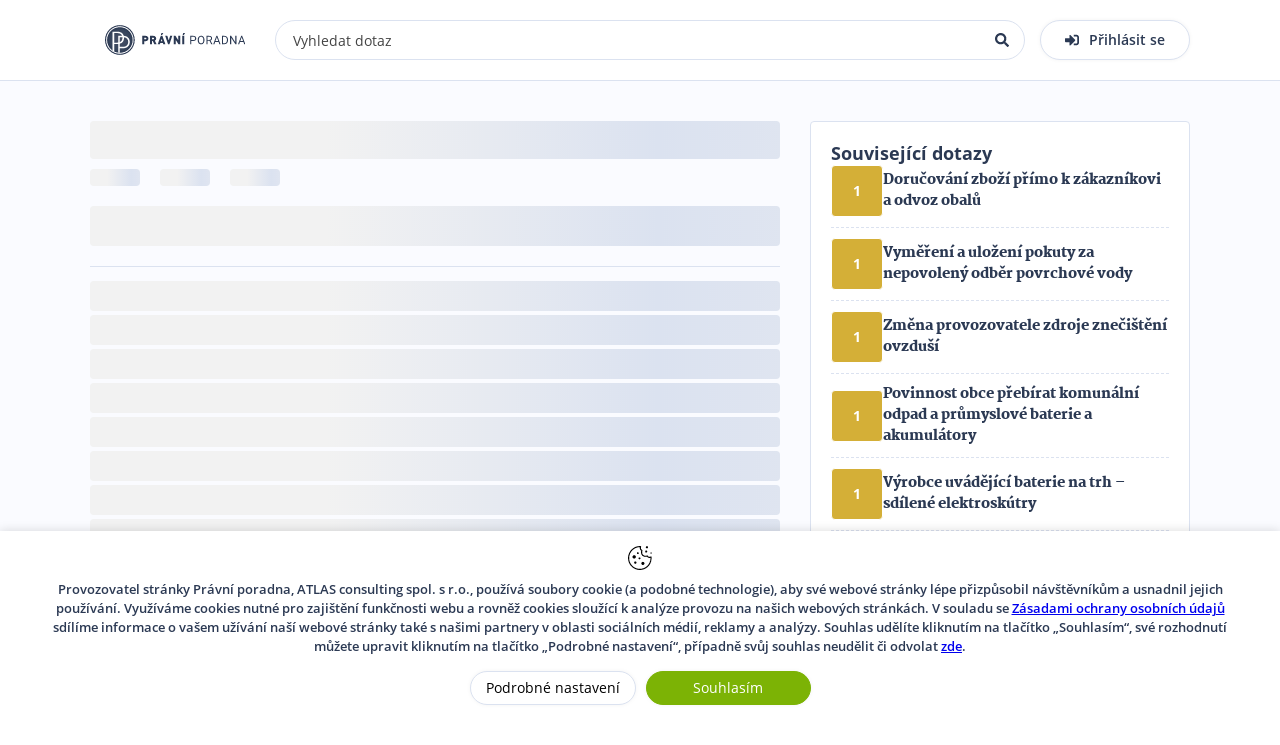

--- FILE ---
content_type: text/html; charset=utf-8
request_url: https://www.pravniprostor.cz/poradna/otazka/obalove-odpady
body_size: 15480
content:
<!DOCTYPE html><html lang="cs"><head><meta charSet="utf-8"/><meta name="viewport" content="width=device-width"/><title>Online právní poradenství a pomoc pro Vás i Vaše podnikání</title><meta name="description" content="Online poradna s předplacenými odpověďmi od renomovaných odborníků ze všech oblastí práva, personalistů a daňových poradců."/><meta name="twitter:card" content="summary_large_image"/><meta name="twitter:site" content="@site"/><meta name="twitter:creator" content="@handle"/><meta property="og:type" content="website"/><meta property="og:description" content="Online poradna s předplacenými odpověďmi od renomovaných odborníků ze všech oblastí práva, personalistů a daňových poradců."/><meta property="og:image" content="https://www.pravniprostor.cz/poradna/images/poradna-logo-social.png"/><meta property="og:image:alt" content="Pravni prostor - logo"/><meta property="og:image:width" content="598"/><meta property="og:image:height" content="132"/><meta property="og:locale" content="cs_CZ"/><meta property="og:site_name" content="PP - Poradna"/><meta name="keywords" content="Právní poradenství, Právní pomoc, Online právní poradna, Právník online, Pracovně právní poradna, Právní rada, daňové poradenství online, pracovněprávní spory, daňová poradna, účetní spory, stavební zákon"/><meta name="theme-color" content="#fafbff"/><meta name="msapplication-TileColor" content="#fafbff"/><meta name="msapplication-config" content="/poradna/browserconfig.xml"/><link rel="shortcut icon" href="/poradna/icons/favicon.ico"/><link rel="icon" sizes="32x32" href="/poradna/icons/favicon-32x32.png"/><link rel="icon" sizes="16x16" href="/poradna/icons/favicon-16x16.png"/><link rel="apple-touch-icon" sizes="180x180" href="/poradna/icons/apple-touch-icon.png"/><link rel="mask-icon" href="/poradna/icons/safari-pinned-tab.svg"/><link rel="manifest" href="/poradna/manifest.webmanifest"/><meta name="robots" content="index,follow"/><meta name="googlebot" content="index,follow"/><meta property="og:url" content="https://www.pravniprostor.cz/poradna/otazka/"/><link rel="canonical" href="https://www.pravniprostor.cz/poradna/otazka/"/><script type="application/ld+json">{
    "@context": "https://schema.org",
    "@type": "QAPage",
    "mainEntity": {
        "@type": "Question",
        "name": "",
        
        "answerCount": 0,
        
        
        "author": {
          "@type": "Person",
          "name": ""
        },
        
        
}
    }</script><meta name="next-head-count" content="30"/><link rel="preload" href="/poradna/fonts/open-sans/OpenSans-Light.woff2" as="font" type="font/woff2" crossorigin="anonymous"/><link rel="preload" href="/poradna/fonts/open-sans/OpenSans-Regular.woff2" as="font" type="font/woff2" crossorigin="anonymous"/><link rel="preload" href="/poradna/fonts/open-sans/OpenSans-SemiBold.woff2" as="font" type="font/woff2" crossorigin="anonymous"/><link rel="preload" href="/poradna/fonts/open-sans/OpenSans-Bold.woff2" as="font" type="font/woff2" crossorigin="anonymous"/><link rel="preload" href="/poradna/fonts/open-sans/OpenSans-ExtraBold.woff2" as="font" type="font/woff2" crossorigin="anonymous"/><link rel="preload" href="/poradna/fonts/martel/Martel-ExtraLight.woff2" as="font" type="font/woff2" crossorigin="anonymous"/><link rel="preload" href="/poradna/fonts/martel/Martel-Regular.woff2" as="font" type="font/woff2" crossorigin="anonymous"/><link rel="preload" href="/poradna/fonts/martel/Martel-SemiBold.woff2" as="font" type="font/woff2" crossorigin="anonymous"/><link rel="preload" href="/poradna/fonts/martel/Martel-Bold.woff2" as="font" type="font/woff2" crossorigin="anonymous"/><link rel="preload" href="/poradna/fonts/martel/Martel-ExtraBold.woff2" as="font" type="font/woff2" crossorigin="anonymous"/><link rel="preload" href="/poradna/fonts/martel/Martel-Black.woff2" as="font" type="font/woff2" crossorigin="anonymous"/><script>(function(w,d,s,l,i){w[l]=w[l]||[];w[l].push({'gtm.start':
                    new Date().getTime(),event:'gtm.js'});var f=d.getElementsByTagName(s)[0],
                    j=d.createElement(s),dl=l!='dataLayer'?'&l='+l:'';j.async=true;j.src=
                    'https://www.googletagmanager.com/gtm.js?id='+i+dl;f.parentNode.insertBefore(j,f);
                    })(window,document,'script','dataLayer','GTM-TJWZ6WD');</script><link rel="amphtml" href="/poradna/otazka/obalove-odpady?amp=1"/><noscript data-n-css=""></noscript><script defer="" nomodule="" src="/poradna/_next/static/chunks/polyfills-c67a75d1b6f99dc8.js"></script><script src="/poradna/_next/static/chunks/webpack-0f73d6f4819a91be.js" defer=""></script><script src="/poradna/_next/static/chunks/framework-73b8966a3c579ab0.js" defer=""></script><script src="/poradna/_next/static/chunks/main-068322f10b9003aa.js" defer=""></script><script src="/poradna/_next/static/chunks/pages/_app-e7077a7fd5ae49fd.js" defer=""></script><script src="/poradna/_next/static/chunks/298-a5fa6bdd94c899e1.js" defer=""></script><script src="/poradna/_next/static/chunks/810-e8d6cef7d114dfcc.js" defer=""></script><script src="/poradna/_next/static/chunks/pages/otazka/%5Bid%5D-6b6f5a0c131d11b8.js" defer=""></script><script src="/poradna/_next/static/eS0KREygt-UkraJdd9F5j/_buildManifest.js" defer=""></script><script src="/poradna/_next/static/eS0KREygt-UkraJdd9F5j/_ssgManifest.js" defer=""></script><style data-styled="" data-styled-version="5.3.10">.iwLsB{display:inline-block;cursor:pointer;line-height:0;width:14px;height:14px;color:#000;font-style:normal;text-align:center;text-transform:none;}/*!sc*/
.iwLsB svg,.iwLsB img{vertical-align:top;width:100%;height:100%;font-size:inherit;}/*!sc*/
.gbwbzP{display:inline-block;cursor:inherit;line-height:0;width:14px;height:14px;color:#000;font-style:normal;text-align:center;text-transform:none;}/*!sc*/
.gbwbzP svg,.gbwbzP img{vertical-align:top;width:100%;height:100%;font-size:inherit;}/*!sc*/
data-styled.g2[id="sc-bgqQcB"]{content:"iwLsB,gbwbzP,"}/*!sc*/
.jGuBnl{color:#000;font-weight:600;font-family:'Open Sans',sans-serif;font-size:32px;line-height:1.3;margin:10px 0;}/*!sc*/
.jGuBnl::selection,.jGuBnl::-moz-selection{background:#A3D2F7;}/*!sc*/
.jGuBnl a{font-size:32px;}/*!sc*/
data-styled.g9[id="Titlestyle__StyledTitle2-sc-12fcgj1-1"]{content:"jGuBnl,"}/*!sc*/
.jaKxDj{font-size:0;}/*!sc*/
data-styled.g30[id="sc-ispOId"]{content:"jaKxDj,"}/*!sc*/
.iaVuM{box-sizing:border-box;display:inline-block;margin:0;min-width:0;height:100%;white-space:nowrap;text-overflow:ellipsis;-webkit-user-select:text;-moz-user-select:text;-ms-user-select:text;user-select:text;-webkit-appearance:none;touch-action:manipulation;outline:0;color:#000;font-family:'Open Sans',sans-serif;font-weight:400;border:none;background-color:transparent;width:100%;font-size:14px;}/*!sc*/
.iaVuM::-webkit-input-placeholder{color:#444444;}/*!sc*/
.iaVuM::-moz-placeholder{color:#444444;}/*!sc*/
.iaVuM:-ms-input-placeholder{color:#444444;}/*!sc*/
.iaVuM::placeholder{color:#444444;}/*!sc*/
.iaVuM::-moz-placeholder{opacity:1;}/*!sc*/
.iaVuM::-ms-clear{display:none;}/*!sc*/
.sc-kPTPQs + .sc-kcuKUB{margin-left:5px;}/*!sc*/
.iaVuM + .sc-ispOId{margin-left:5px;}/*!sc*/
data-styled.g31[id="sc-kcuKUB"]{content:"iaVuM,"}/*!sc*/
.jGrNpY{box-sizing:border-box;display:-webkit-inline-box;display:-webkit-inline-flex;display:-ms-inline-flexbox;display:inline-flex;-webkit-align-items:center;-webkit-box-align:center;-ms-flex-align:center;align-items:center;padding:5px 10px;border-radius:4px;border:1px solid #DBE2F0;background-color:#FFF;-webkit-transition:0.3s border-color;transition:0.3s border-color;width:200px;height:34px;width:100%;border-radius:20px;}/*!sc*/
.jGrNpY:hover{border-color:#2b3953;}/*!sc*/
.jGrNpY:focus-within{border-color:#2b3953;}/*!sc*/
data-styled.g32[id="sc-dcrmVg"]{content:"jGrNpY,"}/*!sc*/
.iA-dVNE{opacity:0;visibility:hidden;z-index:1000;position:fixed;padding:5px 10px;font-size:14px;font-family:'Open Sans',sans-serif;line-height:1.5;color:#FFF;border-radius:4px;pointer-events:none;-webkit-backdrop-filter:blur(2px);backdrop-filter:blur(2px);background-color:rgba(0,0,0,0.65);}/*!sc*/
data-styled.g45[id="sc-dPwPAC"]{content:"iA-dVNE,"}/*!sc*/
.gGEYvF{height:100%;width:100%;position:relative;margin:5px 0px;border-radius:4px;-webkit-animation:bcJOpa 1.6s ease infinite;animation:bcJOpa 1.6s ease infinite;background:linear-gradient( 90deg,#F2F2F2 25%,#DBE2F0 37%,#F2F2F2 63% );background-color:#FFFFFF;background-size:400% 100%;}/*!sc*/
data-styled.g46[id="Skeletonstyle__StyledSkeleton-sc-f3qnan-0"]{content:"gGEYvF,"}/*!sc*/
@font-face{font-family:"Martel";src:url("/poradna/fonts/martel/Martel-ExtraLight.woff2") format("woff2"),url("/poradna/fonts/martel/Martel-ExtraLight.ttf") format("truetype");font-weight:200;font-display:swap;}/*!sc*/
@font-face{font-family:"Martel";src:url("/poradna/fonts/martel/Martel-Light.woff2") format("woff2"),url("/poradna/fonts/martel/Martel-Light.ttf") format("truetype");font-weight:300;font-display:swap;}/*!sc*/
@font-face{font-family:"Martel";src:url("/poradna/fonts/martel/Martel-Regular.woff2") format("woff2"),url("/poradna/fonts/martel/Martel-Regular.ttf") format("truetype");font-weight:400;font-display:swap;}/*!sc*/
@font-face{font-family:"Martel";src:url("/poradna/fonts/martel/Martel-SemiBold.woff2") format("woff2"),url("/poradna/fonts/martel/Martel-SemiBold.ttf") format("truetype");font-weight:600;font-display:swap;}/*!sc*/
@font-face{font-family:"Martel";src:url("/poradna/fonts/martel/Martel-Bold.woff2") format("woff2"),url("/poradna/fonts/martel/Martel-Bold.ttf") format("truetype");font-weight:700;font-display:swap;}/*!sc*/
@font-face{font-family:"Martel";src:url("/poradna/fonts/martel/Martel-ExtraBold.woff2") format("woff2"),url("/poradna/fonts/martel/Martel-ExtraBold.ttf") format("truetype");font-weight:800;font-display:swap;}/*!sc*/
@font-face{font-family:"Martel";src:url("/poradna/fonts/martel/Martel-Black.woff2") format("woff2"),url("/poradna/fonts/martel/Martel-Black.ttf") format("truetype");font-weight:900;font-display:swap;}/*!sc*/
@font-face{font-family:"Open Sans";font-style:normal;src:url("/poradna/fonts/open-sans/OpenSans-Light.woff2") format("woff2"),url("/poradna/fonts/open-sans/OpenSans-Light.ttf") format("truetype");font-weight:300;font-display:swap;}/*!sc*/
@font-face{font-family:"Open Sans";font-style:italic;src:url("/poradna/fonts/open-sans/OpenSans-LightItalic.woff2") format("woff2"),url("/poradna/fonts/open-sans/OpenSans-LightItalic.ttf") format("truetype");font-weight:300;font-display:swap;}/*!sc*/
@font-face{font-family:"Open Sans";font-style:normal;src:url("/poradna/fonts/open-sans/OpenSans-Regular.woff2") format("woff2"),url("/poradna/fonts/open-sans/OpenSans-Regular.ttf") format("truetype");font-weight:400;font-display:swap;}/*!sc*/
@font-face{font-family:"Open Sans";font-style:italic;src:url("/poradna/fonts/open-sans/OpenSans-Italic.woff2") format("woff2"),url("/poradna/fonts/open-sans/OpenSans-Italic.ttf") format("truetype");font-weight:400;font-display:swap;}/*!sc*/
@font-face{font-family:"Open Sans";font-style:normal;src:url("/poradna/fonts/open-sans/OpenSans-SemiBold.woff2") format("woff2"),url("/poradna/fonts/open-sans/OpenSans-SemiBold.ttf") format("truetype");font-weight:600;font-display:swap;}/*!sc*/
@font-face{font-family:"Open Sans";font-style:italic;src:url(/poradna/fonts/open-sans/OpenSans-SemiBoldItalic.woff2) format("woff2"),url("/poradna/fonts/open-sans/OpenSans-SemiBoldItalic.ttf") format("truetype");font-weight:600;font-display:swap;}/*!sc*/
@font-face{font-family:"Open Sans";font-style:normal;src:url("/poradna/fonts/open-sans/OpenSans-Bold.woff2") format("woff2"),url("/poradna/fonts/open-sans/OpenSans-Bold.ttf") format("truetype");font-weight:700;font-display:swap;}/*!sc*/
@font-face{font-family:"Open Sans";font-style:italic;src:url("/poradna/fonts/open-sans/OpenSans-BoldItalic.woff2") format("woff2"),url("/poradna/fonts/open-sans/OpenSans-BoldItalic.ttf") format("truetype");font-weight:700;font-display:swap;}/*!sc*/
@font-face{font-family:"Open Sans";font-style:normal;src:url("/poradna/fonts/open-sans/OpenSans-ExtraBold.woff2") format("woff2"),url("/poradna/fonts/open-sans/OpenSans-ExtraBold.ttf") format("truetype");font-weight:800;font-display:swap;}/*!sc*/
@font-face{font-family:"Open Sans";font-style:italic;src:url("/poradna/fonts/open-sans/OpenSans-ExtraBoldItalic.woff2") format("woff2"),url("/poradna/fonts/open-sans/OpenSans-ExtraBoldItalic.ttf") format("truetype");font-weight:800;font-display:swap;}/*!sc*/
body,body > div,html{height:100%;width:100%;margin:0;font-family:'Open Sans',sans-serif;font-size:16px;}/*!sc*/
h2{font-size:18px;line-height:24px;}/*!sc*/
data-styled.g108[id="sc-global-bulfMf1"]{content:"sc-global-bulfMf1,"}/*!sc*/
@media (max-width:481px) ,(min-width:901px) and (max-width:1201px) ,(min-width:481px) and (max-width:901px){.eYclEi.eYclEi.eYclEi{display:none;}}/*!sc*/
data-styled.g109[id="sc-hpGEOZ"]{content:"eYclEi,"}/*!sc*/
.dpMBdu{-webkit-text-decoration:none;text-decoration:none;}/*!sc*/
data-styled.g110[id="sc-pDgPE"]{content:"dpMBdu,"}/*!sc*/
.dhjgmz{max-width:inherit;max-height:inherit;height:inherit;width:inherit;overflow:hidden;position:relative;}/*!sc*/
data-styled.g111[id="sc-hIiahf"]{content:"dhjgmz,"}/*!sc*/
.fboSNh{display:block;max-height:inherit;max-width:inherit;height:inherit;width:inherit;object-fit:cover;border-radius:inherit;}/*!sc*/
data-styled.g112[id="sc-IeChK"]{content:"fboSNh,"}/*!sc*/
.Mxvko.Mxvko{margin:0;max-height:inherit;height:100%;position:absolute;top:0px;left:0px;}/*!sc*/
data-styled.g113[id="sc-ckPVkh"]{content:"Mxvko,"}/*!sc*/
.fdcsyg{display:-webkit-box;display:-webkit-flex;display:-ms-flexbox;display:flex;-webkit-flex-direction:column;-ms-flex-direction:column;flex-direction:column;}/*!sc*/
data-styled.g119[id="sc-bNLxdK"]{content:"fdcsyg,"}/*!sc*/
.gALdOi{font-weight:bold;}/*!sc*/
data-styled.g122[id="sc-fia-DRh"]{content:"gALdOi,"}/*!sc*/
.emcVKh{display:-webkit-box;display:-webkit-flex;display:-ms-flexbox;display:flex;-webkit-align-items:center;-webkit-box-align:center;-ms-flex-align:center;align-items:center;-webkit-box-pack:center;-webkit-justify-content:center;-ms-flex-pack:center;justify-content:center;font-family:'Open Sans',sans-serif;border-radius:4px;font-size:14px;background:#fff;color:#2b3953;border:1px solid #FFFFFF;width:50px;height:50px;line-height:50px;background:#D4AF37;color:#fff;}/*!sc*/
.emcVKh > *:not(:first-of-type){margin-left:5px;}/*!sc*/
@media (min-width:1801px) ,(min-width:1201px) and (max-width:1801px) ,(min-width:901px) and (max-width:1201px){.emcVKh{-webkit-flex-direction:column;-ms-flex-direction:column;flex-direction:column;}.emcVKh > *:not(:first-of-type){margin-left:0px;}}/*!sc*/
.hYVBiI{display:-webkit-box;display:-webkit-flex;display:-ms-flexbox;display:flex;-webkit-align-items:center;-webkit-box-align:center;-ms-flex-align:center;align-items:center;-webkit-box-pack:center;-webkit-justify-content:center;-ms-flex-pack:center;justify-content:center;font-family:'Open Sans',sans-serif;border-radius:4px;font-size:14px;background:#fff;color:#2b3953;border:1px solid #FFFFFF;width:50px;height:50px;line-height:50px;background:#F1F2F9;color:#2b3953;}/*!sc*/
.hYVBiI > *:not(:first-of-type){margin-left:5px;}/*!sc*/
@media (min-width:1801px) ,(min-width:1201px) and (max-width:1801px) ,(min-width:901px) and (max-width:1201px){.hYVBiI{-webkit-flex-direction:column;-ms-flex-direction:column;flex-direction:column;}.hYVBiI > *:not(:first-of-type){margin-left:0px;}}/*!sc*/
data-styled.g125[id="sc-eeGUxP"]{content:"emcVKh,hYVBiI,"}/*!sc*/
.jGYmMT{-webkit-flex:0 0 auto;-ms-flex:0 0 auto;flex:0 0 auto;}/*!sc*/
data-styled.g126[id="sc-lpcdUm"]{content:"jGYmMT,"}/*!sc*/
.kuurAb{margin:0;font-family:'Martel','serif';font-size:14px;line-height:21px;font-weight:900;color:#2b3953;}/*!sc*/
data-styled.g127[id="sc-glIahl"]{content:"kuurAb,"}/*!sc*/
.ihIiAm.ihIiAm{-webkit-text-decoration:none;text-decoration:none;color:#2b3953;}/*!sc*/
.ihIiAm.ihIiAm:hover{-webkit-text-decoration:underline;text-decoration:underline;}/*!sc*/
data-styled.g128[id="sc-cgHAeM"]{content:"ihIiAm,"}/*!sc*/
.uNmDY{display:-webkit-box;display:-webkit-flex;display:-ms-flexbox;display:flex;-webkit-align-items:center;-webkit-box-align:center;-ms-flex-align:center;align-items:center;gap:10px;padding-bottom:10px;margin-bottom:10px;border-bottom:1px dashed #DBE2F0;background:#FFF;}/*!sc*/
.uNmDY:last-child{margin-bottom:0;padding-bottom:0;border-bottom:0;}/*!sc*/
data-styled.g129[id="sc-kFDfur"]{content:"uNmDY,"}/*!sc*/
.jTkKgW{-webkit-flex-shrink:0;-ms-flex-negative:0;flex-shrink:0;height:40px;width:40px;border-radius:50%;color:#2b3953;background:#FFF;border:1px solid #DBE2F0;font-weight:bold;font-size:14px;}/*!sc*/
data-styled.g132[id="sc-iHDLbo"]{content:"jTkKgW,"}/*!sc*/
.lbaVsD{display:-webkit-box;display:-webkit-flex;display:-ms-flexbox;display:flex;-webkit-box-pack:center;-webkit-justify-content:center;-ms-flex-pack:center;justify-content:center;-webkit-align-items:center;-webkit-box-align:center;-ms-flex-align:center;align-items:center;width:100%;height:100%;border-radius:50%;}/*!sc*/
data-styled.g134[id="sc-bvLVNa"]{content:"lbaVsD,"}/*!sc*/
.bFItNv.bFItNv{height:26px;width:50px;}/*!sc*/
data-styled.g155[id="sc-ldQtSd"]{content:"bFItNv,"}/*!sc*/
.kciMco{display:-webkit-box;display:-webkit-flex;display:-ms-flexbox;display:flex;-webkit-flex-wrap:wrap;-ms-flex-wrap:wrap;flex-wrap:wrap;}/*!sc*/
.kciMco .sc-iBTzgk,.kciMco .sc-ldQtSd{margin-bottom:2px;margin-top:2px;margin-right:5px;}/*!sc*/
data-styled.g156[id="sc-bFqpvU"]{content:"kciMco,"}/*!sc*/
.jNGrpO{margin-top:20px;margin-left:auto;display:-webkit-box;display:-webkit-flex;display:-ms-flexbox;display:flex;-webkit-flex-direction:column;-ms-flex-direction:column;flex-direction:column;-webkit-align-items:flex-start;-webkit-box-align:flex-start;-ms-flex-align:flex-start;align-items:flex-start;}/*!sc*/
data-styled.g220[id="sc-bYWUiG"]{content:"jNGrpO,"}/*!sc*/
.fHtTZR.fHtTZR{height:82px;width:100%;}/*!sc*/
data-styled.g226[id="sc-hXaEyf"]{content:"fHtTZR,"}/*!sc*/
.hITKZl{border:1px solid #DBE2F0;border-radius:5px;min-height:34px;font-size:14px;color:#FFF;padding:0px 15px;background:#2b3953;cursor:pointer;}/*!sc*/
.hITKZl:first-child{border-bottom-right-radius:0px;border-top-right-radius:0px;border-right:0px;}/*!sc*/
.hITKZl:not(:first-child):not(:last-child){border-radius:0px;border-right:0px;}/*!sc*/
.hITKZl:last-child{border-bottom-left-radius:0px;border-top-left-radius:0px;}/*!sc*/
.hITKZl:focus{outline:none;}/*!sc*/
.iZSNKl{border:1px solid #DBE2F0;border-radius:5px;min-height:34px;font-size:14px;color:#000;padding:0px 15px;background:#FFF;cursor:pointer;}/*!sc*/
.iZSNKl:first-child{border-bottom-right-radius:0px;border-top-right-radius:0px;border-right:0px;}/*!sc*/
.iZSNKl:not(:first-child):not(:last-child){border-radius:0px;border-right:0px;}/*!sc*/
.iZSNKl:last-child{border-bottom-left-radius:0px;border-top-left-radius:0px;}/*!sc*/
.iZSNKl:focus{outline:none;}/*!sc*/
data-styled.g237[id="sc-fZUakH"]{content:"hITKZl,iZSNKl,"}/*!sc*/
.cxrJNz{display:-webkit-box;display:-webkit-flex;display:-ms-flexbox;display:flex;}/*!sc*/
.cxrJNz > *{-webkit-flex:1 1 0;-ms-flex:1 1 0;flex:1 1 0;}/*!sc*/
data-styled.g238[id="sc-hQPFnu"]{content:"cxrJNz,"}/*!sc*/
.gFrHdb{margin-bottom:10px;}/*!sc*/
data-styled.g302[id="sc-jQApEI"]{content:"gFrHdb,"}/*!sc*/
.ckItQQ.ckItQQ{height:20px;width:100%;}/*!sc*/
data-styled.g319[id="sc-clCtjD"]{content:"ckItQQ,"}/*!sc*/
.hXWTDp{margin-bottom:20px;}/*!sc*/
.hXWTDp .sc-eQSyye{margin-top:10px;}/*!sc*/
data-styled.g320[id="sc-dzpDMA"]{content:"hXWTDp,"}/*!sc*/
.rxtI{display:-webkit-box;display:-webkit-flex;display:-ms-flexbox;display:flex;-webkit-flex-direction:column;-ms-flex-direction:column;flex-direction:column;gap:20px;padding:20px;background:#FFF;border:1px solid #DBE2F0;border-radius:4px;}/*!sc*/
data-styled.g328[id="sc-gpRmxv"]{content:"rxtI,"}/*!sc*/
.iWhbns.iWhbns{margin:0;font-size:18px;font-weight:700;color:#2b3953;}/*!sc*/
data-styled.g329[id="sc-dDzzvS"]{content:"iWhbns,"}/*!sc*/
.dmtZOi{display:-webkit-box;display:-webkit-flex;display:-ms-flexbox;display:flex;margin:20px;-webkit-flex-wrap:wrap;-ms-flex-wrap:wrap;flex-wrap:wrap;}/*!sc*/
data-styled.g343[id="sc-fNZzEh"]{content:"dmtZOi,"}/*!sc*/
.gATOGO{font-size:16px;font-weight:bold;line-height:14px;color:#2b3953;margin-top:0px;margin-bottom:20px;}/*!sc*/
data-styled.g344[id="sc-ilhFlB"]{content:"gATOGO,"}/*!sc*/
.ZswkC{width:155px;height:35px;margin-right:10px;}/*!sc*/
.ZswkC.ZswkC > img{object-fit:contain;}/*!sc*/
data-styled.g348[id="sc-iKdXkR"]{content:"ZswkC,"}/*!sc*/
.cAgOlu{display:-webkit-box;display:-webkit-flex;display:-ms-flexbox;display:flex;-webkit-align-items:center;-webkit-box-align:center;-ms-flex-align:center;align-items:center;-webkit-text-decoration:none;text-decoration:none;}/*!sc*/
data-styled.g350[id="sc-csqUdf"]{content:"cAgOlu,"}/*!sc*/
.kFFHRq{width:30px;height:30px;border-radius:4px;}/*!sc*/
.kFFHRq:focus{outline:none;}/*!sc*/
.kFFHRq:hover{opacity:0.8;}/*!sc*/
data-styled.g351[id="sc-kVuQAy"]{content:"kFFHRq,"}/*!sc*/
.kMoNuE{width:30px;height:30px;border-radius:4px;}/*!sc*/
.kMoNuE:focus{outline:none;}/*!sc*/
.kMoNuE:hover{opacity:0.8;}/*!sc*/
data-styled.g352[id="sc-kfzXVZ"]{content:"kMoNuE,"}/*!sc*/
.qlARL{width:30px;height:30px;border-radius:4px;}/*!sc*/
.qlARL:focus{outline:none;}/*!sc*/
.qlARL:hover{opacity:0.8;}/*!sc*/
data-styled.g353[id="sc-htikUw"]{content:"qlARL,"}/*!sc*/
.jPxCeR{width:30px;height:30px;border-radius:4px;}/*!sc*/
.jPxCeR:focus{outline:none;}/*!sc*/
.jPxCeR:hover{opacity:0.8;}/*!sc*/
.jPxCeR.jPxCeR{display:-webkit-box;display:-webkit-flex;display:-ms-flexbox;display:flex;-webkit-box-pack:center;-webkit-justify-content:center;-ms-flex-pack:center;justify-content:center;-webkit-align-items:center;-webkit-box-align:center;-ms-flex-align:center;align-items:center;background-color:black;}/*!sc*/
.jPxCeR.jPxCeR svg{color:white;}/*!sc*/
data-styled.g355[id="sc-dTOqkH"]{content:"jPxCeR,"}/*!sc*/
.Fmhfh{width:30px;height:30px;border-radius:4px;}/*!sc*/
.Fmhfh:focus{outline:none;}/*!sc*/
.Fmhfh:hover{opacity:0.8;}/*!sc*/
data-styled.g356[id="sc-fhBANE"]{content:"Fmhfh,"}/*!sc*/
.bzmjTM{width:30px;height:30px;border-radius:4px;}/*!sc*/
.bzmjTM:focus{outline:none;}/*!sc*/
.bzmjTM:hover{opacity:0.8;}/*!sc*/
data-styled.g357[id="sc-cdpdzN"]{content:"bzmjTM,"}/*!sc*/
.emJCgh{width:30px;height:30px;border-radius:4px;}/*!sc*/
.emJCgh:focus{outline:none;}/*!sc*/
.emJCgh:hover{opacity:0.8;}/*!sc*/
data-styled.g359[id="sc-cWFgSD"]{content:"emJCgh,"}/*!sc*/
.bouANN{display:-webkit-box;display:-webkit-flex;display:-ms-flexbox;display:flex;-webkit-align-items:center;-webkit-box-align:center;-ms-flex-align:center;align-items:center;}/*!sc*/
.bouANN > *:not(:first-child){margin-left:20px;}/*!sc*/
data-styled.g360[id="sc-eksrvA"]{content:"bouANN,"}/*!sc*/
.bmCeXf{font-size:16px;font-weight:bold;line-height:14px;color:#2b3953;margin:0px;}/*!sc*/
data-styled.g361[id="sc-bgfUhJ"]{content:"bmCeXf,"}/*!sc*/
.iCEfxH{font-size:14px;font-weight:600;line-height:14px;color:#2b3953;-webkit-text-decoration:none;text-decoration:none;}/*!sc*/
.iCEfxH:hover{-webkit-text-decoration:underline;text-decoration:underline;}/*!sc*/
.iCEfxH:not(:last-child){margin-bottom:10px;}/*!sc*/
data-styled.g362[id="sc-gaidzC"]{content:"iCEfxH,"}/*!sc*/
.jNfXgd{margin-top:20px;display:-webkit-box;display:-webkit-flex;display:-ms-flexbox;display:flex;font-size:14px;font-weight:600;line-height:14px;color:#2b3953;-webkit-text-decoration:none;text-decoration:none;}/*!sc*/
.jNfXgd:hover{-webkit-text-decoration:underline;text-decoration:underline;}/*!sc*/
data-styled.g363[id="sc-cVVGlL"]{content:"jNfXgd,"}/*!sc*/
.iRaZVX.iRaZVX{height:13px;width:13px;margin-right:8px;color:#2b3953;}/*!sc*/
data-styled.g364[id="sc-hYdjyz"]{content:"iRaZVX,"}/*!sc*/
.cECdhT{display:-webkit-box;display:-webkit-flex;display:-ms-flexbox;display:flex;-webkit-flex-direction:column;-ms-flex-direction:column;flex-direction:column;margin:20px;}/*!sc*/
.cECdhT .sc-bgfUhJ{margin-bottom:20px;}/*!sc*/
data-styled.g365[id="sc-flLwwW"]{content:"cECdhT,"}/*!sc*/
.hvzWjA .sc-dvmjMc{margin-top:20px;}/*!sc*/
data-styled.g368[id="sc-haUagv"]{content:"hvzWjA,"}/*!sc*/
.jJqsai{width:270px;margin:20px;}/*!sc*/
data-styled.g371[id="sc-cydatY"]{content:"jJqsai,"}/*!sc*/
.kbvaHA{width:100%;max-width:1100px;display:-webkit-box;display:-webkit-flex;display:-ms-flexbox;display:flex;-webkit-box-pack:justify;-webkit-justify-content:space-between;-ms-flex-pack:justify;justify-content:space-between;padding-bottom:20px;padding-top:20px;-webkit-flex-direction:column;-ms-flex-direction:column;flex-direction:column;}/*!sc*/
.kbvaHA .sc-flLwwW{-webkit-order:0;-ms-flex-order:0;order:0;}/*!sc*/
.kbvaHA .sc-haUagv{-webkit-order:-2;-ms-flex-order:-2;order:-2;}/*!sc*/
.kbvaHA .sc-cydatY{-webkit-order:-1;-ms-flex-order:-1;order:-1;}/*!sc*/
@media (min-width:481px) and (max-width:901px) ,(min-width:1801px) ,(min-width:901px) and (max-width:1201px) ,(min-width:1201px) and (max-width:1801px){.kbvaHA{-webkit-flex-direction:row;-ms-flex-direction:row;flex-direction:row;-webkit-flex-wrap:wrap;-ms-flex-wrap:wrap;flex-wrap:wrap;}}/*!sc*/
@media (min-width:1801px) ,(min-width:901px) and (max-width:1201px) ,(min-width:1201px) and (max-width:1801px){.kbvaHA .sc-flLwwW,.kbvaHA .sc-haUagv,.kbvaHA .sc-cydatY{-webkit-order:0;-ms-flex-order:0;order:0;}}/*!sc*/
data-styled.g372[id="sc-hakzzD"]{content:"kbvaHA,"}/*!sc*/
.nnues{font-size:14px;font-weight:600;line-height:19px;color:#2b3953;-webkit-text-decoration:none;text-decoration:none;}/*!sc*/
.nnues:hover{-webkit-text-decoration:underline;text-decoration:underline;}/*!sc*/
data-styled.g373[id="sc-enSMya"]{content:"nnues,"}/*!sc*/
.keriXf{width:200px;}/*!sc*/
data-styled.g374[id="sc-derkYz"]{content:"keriXf,"}/*!sc*/
.iigOHg{width:100%;max-width:1100px;min-height:58px;display:-webkit-box;display:-webkit-flex;display:-ms-flexbox;display:flex;-webkit-align-items:center;-webkit-box-align:center;-ms-flex-align:center;align-items:center;box-sizing:border-box;-webkit-box-pack:justify;-webkit-justify-content:space-between;-ms-flex-pack:justify;justify-content:space-between;padding:0px 20px;}/*!sc*/
@media (min-width:1801px) ,(min-width:1201px) and (max-width:1801px){.iigOHg.iigOHg{padding:0px;}}/*!sc*/
@media (min-width:481px) and (max-width:901px) ,(max-width:481px){.iigOHg{padding-top:20px;-webkit-box-pack:center;-webkit-justify-content:center;-ms-flex-pack:center;justify-content:center;-webkit-flex-direction:column;-ms-flex-direction:column;flex-direction:column;}.iigOHg .sc-derkYz{margin-top:20px;margin-bottom:20px;}.iigOHg .sc-enSMya{text-align:center;}}/*!sc*/
data-styled.g375[id="sc-eVmQbm"]{content:"iigOHg,"}/*!sc*/
.cURGLC{width:100%;background-color:#FFF;border-top:solid 1px #DBE2F0;box-sizing:border-box;display:-webkit-box;display:-webkit-flex;display:-ms-flexbox;display:flex;-webkit-box-pack:center;-webkit-justify-content:center;-ms-flex-pack:center;justify-content:center;-webkit-flex-direction:column;-ms-flex-direction:column;flex-direction:column;-webkit-align-items:center;-webkit-box-align:center;-ms-flex-align:center;align-items:center;}/*!sc*/
.cURGLC .sc-hakzzD{border-bottom:1px solid #DBE2F0;}/*!sc*/
.cURGLC .sc-hakzzD,.cURGLC .sc-eVmQbm{-webkit-flex:1 1 auto;-ms-flex:1 1 auto;flex:1 1 auto;}/*!sc*/
data-styled.g376[id="sc-bnRYnF"]{content:"cURGLC,"}/*!sc*/
.gHLYNr.gHLYNr{color:#2b3953;height:14px;width:14px;}/*!sc*/
data-styled.g381[id="sc-chEtYo"]{content:"gHLYNr,"}/*!sc*/
.kZLBiZ.kZLBiZ{height:40px;padding:5px 15px;}/*!sc*/
data-styled.g382[id="sc-eYJDIX"]{content:"kZLBiZ,"}/*!sc*/
.YJWvD.YJWvD{width:125px;height:28px;}/*!sc*/
@media (min-width:1201px) and (max-width:1801px) ,(min-width:481px) and (max-width:901px) ,(min-width:901px) and (max-width:1201px) ,(min-width:1801px){.YJWvD.YJWvD{width:200px;}}/*!sc*/
data-styled.g428[id="sc-kcFYLC"]{content:"YJWvD,"}/*!sc*/
.iYZvvQ.iYZvvQ{width:170px;height:30px;}/*!sc*/
data-styled.g434[id="sc-eApCZl"]{content:"iYZvvQ,"}/*!sc*/
.fARWaO{width:100%;}/*!sc*/
data-styled.g435[id="sc-gEwNfY"]{content:"fARWaO,"}/*!sc*/
.jNQTwv{display:-webkit-box;display:-webkit-flex;display:-ms-flexbox;display:flex;width:100%;}/*!sc*/
.jNQTwv .sc-gEwNfY:not(:last-child){margin-right:15px;}/*!sc*/
data-styled.g438[id="sc-eZlUYB"]{content:"jNQTwv,"}/*!sc*/
.cPrjVM{display:-webkit-box;display:-webkit-flex;display:-ms-flexbox;display:flex;-webkit-align-items:center;-webkit-box-align:center;-ms-flex-align:center;align-items:center;-webkit-box-pack:justify;-webkit-justify-content:space-between;-ms-flex-pack:justify;justify-content:space-between;background:#FFF;width:100%;padding:0px 15px;max-width:1130px;box-sizing:border-box;-webkit-flex-wrap:wrap;-ms-flex-wrap:wrap;flex-wrap:wrap;}/*!sc*/
.cPrjVM > *{margin:10px 0px;-webkit-order:0;-ms-flex-order:0;order:0;}/*!sc*/
.cPrjVM .sc-eApCZl{margin-right:15px;}/*!sc*/
.cPrjVM .sc-eZlUYB{-webkit-order:2;-ms-flex-order:2;order:2;}/*!sc*/
.cPrjVM .sc-mJJYm{-webkit-order:3;-ms-flex-order:3;order:3;}/*!sc*/
.cPrjVM .sc-hdtffo{-webkit-flex:0 0 auto;-ms-flex:0 0 auto;flex:0 0 auto;-webkit-order:1;-ms-flex-order:1;order:1;}/*!sc*/
@media (min-width:1801px) ,(min-width:1201px) and (max-width:1801px) ,(min-width:901px) and (max-width:1201px){.cPrjVM{-webkit-flex-wrap:nowrap;-ms-flex-wrap:nowrap;flex-wrap:nowrap;}.cPrjVM .sc-hdtffo,.cPrjVM .sc-mJJYm,.cPrjVM .sc-eApCZl,.cPrjVM .sc-eZlUYB{-webkit-order:0;-ms-flex-order:0;order:0;}.cPrjVM .sc-hdtffo{margin-left:20px;}.cPrjVM > *{margin:20px 0px;}}/*!sc*/
data-styled.g440[id="sc-jWUBpL"]{content:"cPrjVM,"}/*!sc*/
.iUMZoo{display:-webkit-box;display:-webkit-flex;display:-ms-flexbox;display:flex;-webkit-flex-direction:column;-ms-flex-direction:column;flex-direction:column;-webkit-align-items:flex-end;-webkit-box-align:flex-end;-ms-flex-align:flex-end;align-items:flex-end;}/*!sc*/
data-styled.g444[id="sc-vpcWM"]{content:"iUMZoo,"}/*!sc*/
.ktHMmD.ktHMmD{width:calc(100% - 30px);position:fixed;right:15px;top:130px;}/*!sc*/
@media (min-width:1201px) and (max-width:1801px) ,(min-width:901px) and (max-width:1201px) ,(min-width:1801px){.ktHMmD.ktHMmD{top:90px;}}/*!sc*/
data-styled.g446[id="sc-cxULra"]{content:"ktHMmD,"}/*!sc*/
.jWqidG{width:100%;display:-webkit-box;display:-webkit-flex;display:-ms-flexbox;display:flex;-webkit-box-pack:center;-webkit-justify-content:center;-ms-flex-pack:center;justify-content:center;-webkit-align-items:flex-start;-webkit-box-align:flex-start;-ms-flex-align:flex-start;align-items:flex-start;background:#fafbff 0% 0% no-repeat padding-box;box-sizing:border-box;border-top:1px solid #DBE2F0;border-bottom:1px solid #DBE2F0;padding-bottom:20px;-webkit-flex-wrap:wrap;-ms-flex-wrap:wrap;flex-wrap:wrap;position:relative;padding:0px 20px 60px 20px;}/*!sc*/
.jWqidG > *{width:100%;}/*!sc*/
.jWqidG > *{margin-top:20px;}/*!sc*/
.jWqidG.jWqidG > *:first-child:last-child{width:100%;-webkit-flex:1 0 auto;-ms-flex:1 0 auto;flex:1 0 auto;}/*!sc*/
@media (min-width:1801px) ,(min-width:1201px) and (max-width:1801px){.jWqidG > *{box-sizing:border-box;margin-top:40px;}.jWqidG > *:first-child{max-width:690px;}.jWqidG.jWqidG > *:last-child{max-width:380px;}.jWqidG.jWqidG > *:first-child:last-child{max-width:1100px;}.jWqidG > *:not(:first-child){margin-left:30px;}}/*!sc*/
@media (max-width:481px){.jWqidG.jWqidG > *:last-child{width:100%;-webkit-flex:0 0 auto;-ms-flex:0 0 auto;flex:0 0 auto;border-radius:0px;}}/*!sc*/
data-styled.g447[id="sc-gJJMnb"]{content:"jWqidG,"}/*!sc*/
.jiCzAl{height:100%;width:100%;display:-webkit-box;display:-webkit-flex;display:-ms-flexbox;display:flex;-webkit-flex-direction:column;-ms-flex-direction:column;flex-direction:column;-webkit-align-items:center;-webkit-box-align:center;-ms-flex-align:center;align-items:center;}/*!sc*/
.jiCzAl .sc-gJJMnb{-webkit-flex:2 0 auto;-ms-flex:2 0 auto;flex:2 0 auto;}/*!sc*/
.jiCzAl .sc-eHedSN{-webkit-flex:0 0 auto;-ms-flex:0 0 auto;flex:0 0 auto;}/*!sc*/
data-styled.g448[id="sc-UluWc"]{content:"jiCzAl,"}/*!sc*/
@-webkit-keyframes bcJOpa{from{background-position:100% 50%;}to{background-position:0 50%;}}/*!sc*/
@keyframes bcJOpa{from{background-position:100% 50%;}to{background-position:0 50%;}}/*!sc*/
data-styled.g496[id="sc-keyframes-bcJOpa"]{content:"bcJOpa,"}/*!sc*/
.eoQZTn{white-space:nowrap;overflow:hidden;text-overflow:ellipsis;display:-webkit-box;display:-webkit-flex;display:-ms-flexbox;display:flex;-webkit-align-items:center;-webkit-box-align:center;-ms-flex-align:center;align-items:center;max-width:300px;}/*!sc*/
data-styled.g515[id="sc-dJWCUk"]{content:"eoQZTn,"}/*!sc*/
.cpjKCX{height:40px;width:40px;margin-right:10px;}/*!sc*/
data-styled.g516[id="sc-syACt"]{content:"cpjKCX,"}/*!sc*/
.kgdjlX{white-space:nowrap;overflow:hidden;text-overflow:ellipsis;}/*!sc*/
data-styled.g517[id="sc-gNPxeS"]{content:"kgdjlX,"}/*!sc*/
.djtYmq.djtYmq{white-space:nowrap;overflow:hidden;text-overflow:ellipsis;font-family:'Open Sans',sans-serif;font-weight:700;color:#2b3953;-webkit-text-decoration:none;text-decoration:none;font-size:14px;}/*!sc*/
.djtYmq.djtYmq.djtYmq.djtYmq:hover{-webkit-text-decoration:underline;text-decoration:underline;}/*!sc*/
data-styled.g518[id="sc-dwruNb"]{content:"djtYmq,"}/*!sc*/
.djrHwQ.djrHwQ{white-space:nowrap;overflow:hidden;text-overflow:ellipsis;font-family:'Open Sans',sans-serif;color:#2b3953;-webkit-text-decoration:none;text-decoration:none;font-size:14px;}/*!sc*/
.djrHwQ.djrHwQ.djrHwQ.djrHwQ:hover{-webkit-text-decoration:underline;text-decoration:underline;}/*!sc*/
data-styled.g519[id="sc-fTzAuv"]{content:"djrHwQ,"}/*!sc*/
.djnvJZ{display:-webkit-box;display:-webkit-flex;display:-ms-flexbox;display:flex;-webkit-align-items:center;-webkit-box-align:center;-ms-flex-align:center;align-items:center;}/*!sc*/
data-styled.g520[id="sc-dhhNsS"]{content:"djnvJZ,"}/*!sc*/
.kJSiGD{display:-webkit-box;display:-webkit-flex;display:-ms-flexbox;display:flex;margin-top:2px;line-height:16px;font-size:12px;color:#2b3953;}/*!sc*/
data-styled.g521[id="sc-jKETfZ"]{content:"kJSiGD,"}/*!sc*/
.fpWzDG{color:#2b3953;font-weight:bold;margin-right:5px;}/*!sc*/
data-styled.g522[id="sc-gYngew"]{content:"fpWzDG,"}/*!sc*/
.kmBtcN.kmBtcN{font-size:12px;height:14px;width:14px;color:#D4AF37;margin-right:5px;}/*!sc*/
data-styled.g523[id="sc-STGiH"]{content:"kmBtcN,"}/*!sc*/
.dEMcmg{display:-webkit-box;display:-webkit-flex;display:-ms-flexbox;display:flex;-webkit-align-items:center;-webkit-box-align:center;-ms-flex-align:center;align-items:center;-webkit-box-pack:justify;-webkit-justify-content:space-between;-ms-flex-pack:justify;justify-content:space-between;gap:10px;margin-top:20px;}/*!sc*/
data-styled.g624[id="sc-fJiQrT"]{content:"dEMcmg,"}/*!sc*/
.dOjgNs.dOjgNs{height:40px;margin:0px;}/*!sc*/
data-styled.g637[id="sc-kluGwZ"]{content:"dOjgNs,"}/*!sc*/
.ejLsNi{display:-webkit-box;display:-webkit-flex;display:-ms-flexbox;display:flex;-webkit-align-items:center;-webkit-box-align:center;-ms-flex-align:center;align-items:center;-webkit-box-pack:justify;-webkit-justify-content:space-between;-ms-flex-pack:justify;justify-content:space-between;margin-bottom:20px;}/*!sc*/
data-styled.g642[id="sc-bXOTGX"]{content:"ejLsNi,"}/*!sc*/
.iyXTRq.iyXTRq{margin:0px;height:38px;}/*!sc*/
data-styled.g644[id="sc-kfgTCh"]{content:"iyXTRq,"}/*!sc*/
.hiqYOw.hiqYOw{height:17px;margin:0px;width:50px;display:inline-block;}/*!sc*/
data-styled.g647[id="sc-dlrixE"]{content:"hiqYOw,"}/*!sc*/
.iyrGwm{display:-webkit-box;display:-webkit-flex;display:-ms-flexbox;display:flex;-webkit-align-items:flex-start;-webkit-box-align:flex-start;-ms-flex-align:flex-start;align-items:flex-start;-webkit-flex-direction:column;-ms-flex-direction:column;flex-direction:column;}/*!sc*/
.iyrGwm .sc-gAhWzX,.iyrGwm .sc-dlrixE{margin-top:10px;}/*!sc*/
@media (min-width:1801px) ,(min-width:901px) and (max-width:1201px) ,(min-width:1201px) and (max-width:1801px){.iyrGwm{-webkit-flex-wrap:wrap;-ms-flex-wrap:wrap;flex-wrap:wrap;-webkit-flex-direction:row;-ms-flex-direction:row;flex-direction:row;-webkit-align-items:center;-webkit-box-align:center;-ms-flex-align:center;align-items:center;}.iyrGwm .sc-gAhWzX,.iyrGwm .sc-dlrixE{margin-top:0px;margin-right:20px;}}/*!sc*/
data-styled.g648[id="sc-hxgjtF"]{content:"iyrGwm,"}/*!sc*/
.XUYCJ .sc-fTrSGg,.XUYCJ .sc-kfgTCh{margin-bottom:10px;}/*!sc*/
.XUYCJ .sc-hxgjtF{margin-bottom:20px;}/*!sc*/
data-styled.g650[id="sc-kNKTlu"]{content:"XUYCJ,"}/*!sc*/
.fvHilK.fvHilK{margin:0px;height:30px;}/*!sc*/
data-styled.g653[id="sc-bWBcyL"]{content:"fvHilK,"}/*!sc*/
.iPPcyr .sc-bWBcyL{margin-top:4px;}/*!sc*/
data-styled.g654[id="sc-eaImFy"]{content:"iPPcyr,"}/*!sc*/
.jvcdEX .sc-fNGvkp{padding-bottom:20px;border-bottom:1px solid #DBE2F0;}/*!sc*/
.jvcdEX .sc-dpuCyc,.jvcdEX .sc-eaImFy{padding-top:10px;margin-bottom:10px;border-top:1px solid #DBE2F0;}/*!sc*/
data-styled.g657[id="sc-kDWbPf"]{content:"jvcdEX,"}/*!sc*/
.TuWgL{opacity:0;height:0;}/*!sc*/
data-styled.g659[id="sc-bJAlfm"]{content:"TuWgL,"}/*!sc*/
.ifDqpe{font-size:18px;line-height:24px;color:#2b3953;font-weight:bold;margin:0px;margin-top:20px;margin-bottom:10px;}/*!sc*/
data-styled.g660[id="sc-fVpmbn"]{content:"ifDqpe,"}/*!sc*/
.iLbBzx{width:100%;}/*!sc*/
@media (min-width:1801px) ,(min-width:901px) and (max-width:1201px) ,(min-width:1201px) and (max-width:1801px){.iLbBzx{width:auto;}}/*!sc*/
data-styled.g661[id="sc-ivIBNM"]{content:"iLbBzx,"}/*!sc*/
.WhosW{display:-webkit-box;display:-webkit-flex;display:-ms-flexbox;display:flex;-webkit-flex-direction:column;-ms-flex-direction:column;flex-direction:column;}/*!sc*/
.WhosW .sc-ivIBNM{margin-top:20px;}/*!sc*/
@media (min-width:1801px) ,(min-width:901px) and (max-width:1201px) ,(min-width:1201px) and (max-width:1801px){.WhosW{-webkit-flex-direction:row;-ms-flex-direction:row;flex-direction:row;-webkit-box-pack:justify;-webkit-justify-content:space-between;-ms-flex-pack:justify;justify-content:space-between;-webkit-align-items:center;-webkit-box-align:center;-ms-flex-align:center;align-items:center;}.WhosW .sc-ivIBNM{margin-top:0;}}/*!sc*/
data-styled.g662[id="sc-bsbTkR"]{content:"WhosW,"}/*!sc*/
.fpoKOi .sc-bsbTkR{margin:20px 0px;}/*!sc*/
data-styled.g664[id="sc-kxIoUn"]{content:"fpoKOi,"}/*!sc*/
.wOwcC{font-size:24px;line-height:38px;font-weight:900;font-family:'Martel','serif';color:#2b3953;margin-bottom:20px;}/*!sc*/
data-styled.g665[id="sc-bIFVhQ"]{content:"wOwcC,"}/*!sc*/
.pMLGM{margin-top:40px;border-top:1px solid #DBE2F0;}/*!sc*/
data-styled.g670[id="sc-fdhjkw"]{content:"pMLGM,"}/*!sc*/
</style></head><body><div id="__next"><div class="sc-UluWc jiCzAl"><header class="sc-jWUBpL cPrjVM sc-eHedSN jlPMDk"><a id="header-logo-link" class="sc-csqUdf cAgOlu sc-eApCZl iYZvvQ" href="/poradna"><div class="sc-hIiahf dhjgmz sc-iKdXkR ZswkC sc-iKdXkR ZswkC sc-eApCZl iYZvvQ"><div class="Skeletonstyle__StyledSkeleton-sc-f3qnan-0 gGEYvF sc-ckPVkh Mxvko"></div><img width="598" height="132" src="/poradna/images/poradna-logo.svg" alt="Právní poradna logo" class="sc-IeChK fboSNh"/></div></a><div class="sc-eZlUYB jNQTwv"><form class="sc-gPFiLK jrMnTS sc-gEwNfY fARWaO" action="/otazka/obalove-odpady" target="_top"><span class="sc-dcrmVg jGrNpY sc-eYJDIX kZLBiZ"><input placeholder="Vyhledat dotaz" class="sc-kcuKUB iaVuM"/><span class="sc-ispOId jaKxDj"><i id="header-search-button" class="sc-bgqQcB iwLsB sc-chEtYo gHLYNr"><svg aria-hidden="true" focusable="false" data-prefix="fas" data-icon="search" role="img" xmlns="http://www.w3.org/2000/svg" viewBox="0 0 512 512"><path fill="currentColor" d="M505 442.7L405.3 343c-4.5-4.5-10.6-7-17-7H372c27.6-35.3 44-79.7 44-128C416 93.1 322.9 0 208 0S0 93.1 0 208s93.1 208 208 208c48.3 0 92.7-16.4 128-44v16.3c0 6.4 2.5 12.5 7 17l99.7 99.7c9.4 9.4 24.6 9.4 33.9 0l28.3-28.3c9.4-9.4 9.4-24.6.1-34zM208 336c-70.7 0-128-57.2-128-128 0-70.7 57.2-128 128-128 70.7 0 128 57.2 128 128 0 70.7-57.2 128-128 128z"></path></svg></i></span></span></form></div><div class="Skeletonstyle__StyledSkeleton-sc-f3qnan-0 gGEYvF sc-kcFYLC YJWvD sc-hdtffo gDEefe"></div></header><main class="sc-gJJMnb jWqidG"><div class="sc-kxIoUn fpoKOi"><article class="sc-kDWbPf jvcdEX sc-bsHCwW lgkTdz" id=""><header class="sc-kNKTlu XUYCJ sc-blnsrp kqiohc"><div class="Skeletonstyle__StyledSkeleton-sc-f3qnan-0 gGEYvF sc-kfgTCh iyXTRq"></div><div class="sc-hxgjtF iyrGwm"><div class="Skeletonstyle__StyledSkeleton-sc-f3qnan-0 gGEYvF sc-dlrixE hiqYOw"></div><div class="Skeletonstyle__StyledSkeleton-sc-f3qnan-0 gGEYvF sc-dlrixE hiqYOw"></div><div class="Skeletonstyle__StyledSkeleton-sc-f3qnan-0 gGEYvF sc-dlrixE hiqYOw"></div></div><div class="sc-bXOTGX ejLsNi sc-iJDJeH cJzTlt"><div class="Skeletonstyle__StyledSkeleton-sc-f3qnan-0 gGEYvF sc-kluGwZ dOjgNs"></div></div></header><div class="sc-eaImFy iPPcyr"><div class="Skeletonstyle__StyledSkeleton-sc-f3qnan-0 gGEYvF sc-bWBcyL fvHilK"></div><div class="Skeletonstyle__StyledSkeleton-sc-f3qnan-0 gGEYvF sc-bWBcyL fvHilK"></div><div class="Skeletonstyle__StyledSkeleton-sc-f3qnan-0 gGEYvF sc-bWBcyL fvHilK"></div><div class="Skeletonstyle__StyledSkeleton-sc-f3qnan-0 gGEYvF sc-bWBcyL fvHilK"></div><div class="Skeletonstyle__StyledSkeleton-sc-f3qnan-0 gGEYvF sc-bWBcyL fvHilK"></div><div class="Skeletonstyle__StyledSkeleton-sc-f3qnan-0 gGEYvF sc-bWBcyL fvHilK"></div><div class="Skeletonstyle__StyledSkeleton-sc-f3qnan-0 gGEYvF sc-bWBcyL fvHilK"></div><div class="Skeletonstyle__StyledSkeleton-sc-f3qnan-0 gGEYvF sc-bWBcyL fvHilK"></div><div class="Skeletonstyle__StyledSkeleton-sc-f3qnan-0 gGEYvF sc-bWBcyL fvHilK"></div><div class="Skeletonstyle__StyledSkeleton-sc-f3qnan-0 gGEYvF sc-bWBcyL fvHilK"></div><div class="Skeletonstyle__StyledSkeleton-sc-f3qnan-0 gGEYvF sc-bWBcyL fvHilK"></div><div class="Skeletonstyle__StyledSkeleton-sc-f3qnan-0 gGEYvF sc-bWBcyL fvHilK"></div><div class="Skeletonstyle__StyledSkeleton-sc-f3qnan-0 gGEYvF sc-bWBcyL fvHilK"></div><div class="Skeletonstyle__StyledSkeleton-sc-f3qnan-0 gGEYvF sc-bWBcyL fvHilK"></div><div class="Skeletonstyle__StyledSkeleton-sc-f3qnan-0 gGEYvF sc-bWBcyL fvHilK"></div></div><div class="sc-ijCges euvOww sc-fNGvkp ioQIhr"><div class="sc-fJiQrT dEMcmg"><div class="sc-dJWCUk eoQZTn sc-gxZJHG kXLoRJ"><div class="sc-iHDLbo jTkKgW sc-syACt cpjKCX"><div class="sc-bvLVNa lbaVsD"></div></div><div class="sc-gNPxeS kgdjlX"><div class="sc-dhhNsS djnvJZ"></div><a class="sc-fTzAuv djrHwQ" href="/poradna/reputace"><div class="sc-jKETfZ kJSiGD"><i class="sc-bgqQcB gbwbzP sc-STGiH kmBtcN"><svg aria-hidden="true" focusable="false" role="img" xmlns="http://www.w3.org/2000/svg" viewBox="0 0 576 512"><path fill="currentColor" d="M259.3 17.8L194 150.2 47.9 171.5c-26.2 3.8-36.7 36.1-17.7 54.6l105.7 103-25 145.5c-4.5 26.3 23.2 46 46.4 33.7L288 439.6l130.7 68.7c23.2 12.2 50.9-7.4 46.4-33.7l-25-145.5 105.7-103c19-18.5 8.5-50.8-17.7-54.6L382 150.2 316.7 17.8c-11.7-23.6-45.6-23.9-57.4 0z"></path></svg></i><span class="sc-gYngew fpWzDG">0</span> bodů reputace</div></a></div></div></div><div class="sc-fJiQrT dEMcmg"><div class="sc-bFqpvU kciMco"><div class="Skeletonstyle__StyledSkeleton-sc-f3qnan-0 gGEYvF sc-ldQtSd bFItNv"></div><div class="Skeletonstyle__StyledSkeleton-sc-f3qnan-0 gGEYvF sc-ldQtSd bFItNv"></div><div class="Skeletonstyle__StyledSkeleton-sc-f3qnan-0 gGEYvF sc-ldQtSd bFItNv"></div></div></div></div><div class="sc-dzpDMA hXWTDp sc-hRNFrc eRgqzO"><div class="sc-jQApEI gFrHdb sc-bMGbkn dQZboO"><div class="sc-dHALkp cyBotP"></div></div><div class="Skeletonstyle__StyledSkeleton-sc-f3qnan-0 gGEYvF sc-clCtjD ckItQQ"></div></div></article><div id="#answers" class="sc-bJAlfm TuWgL"></div><div class="sc-bsbTkR WhosW"><h2 class="sc-fVpmbn ifDqpe">Odpovědi (<!-- -->0<!-- -->)</h2><div class="sc-hQPFnu cxrJNz sc-ivIBNM iLbBzx"><button id="question-answer-filter-newest-button" class="sc-fZUakH hITKZl">Nejnovější</button><button id="question-answer-filter-active-button" class="sc-fZUakH iZSNKl">Aktivní</button><button id="question-answer-filter-favorite-button" class="sc-fZUakH iZSNKl">Nezodpovězené</button></div></div><div class="sc-fdhjkw pMLGM"><h1 class="sc-bIFVhQ wOwcC">Odpovědět na dotaz</h1><div class="sc-bYWUiG jNGrpO sc-fUuWdR dfGXNC"><div class="Skeletonstyle__StyledSkeleton-sc-f3qnan-0 gGEYvF sc-hXaEyf fHtTZR"></div></div></div></div><div class="sc-gpRmxv rxtI"><h2 class="Titlestyle__StyledTitle2-sc-12fcgj1-1 jGuBnl sc-dDzzvS iWhbns">Související dotazy</h2><div class="sc-ehYhRg aMZQE"><div class="sc-bNLxdK fdcsyg"><article class="sc-kFDfur uNmDY"><div class="sc-eeGUxP emcVKh sc-lpcdUm jGYmMT"><span class="sc-fia-DRh gALdOi">1</span></div><h3 class="sc-glIahl kuurAb"><a class="sc-cgHAeM ihIiAm" href="/poradna/otazka/dorucovani-zbozi-primo-k-zakaznikovi-a-odvoz-obalu">Doručování zboží přímo k zákazníkovi a odvoz obalů</a></h3></article><article class="sc-kFDfur uNmDY"><div class="sc-eeGUxP emcVKh sc-lpcdUm jGYmMT"><span class="sc-fia-DRh gALdOi">1</span></div><h3 class="sc-glIahl kuurAb"><a class="sc-cgHAeM ihIiAm" href="/poradna/otazka/vymereni-a-ulozeni-pokuty-za-nepovoleny-odber-povrchove-vody">Vyměření a uložení pokuty za nepovolený odběr povrchové vody</a></h3></article><article class="sc-kFDfur uNmDY"><div class="sc-eeGUxP emcVKh sc-lpcdUm jGYmMT"><span class="sc-fia-DRh gALdOi">1</span></div><h3 class="sc-glIahl kuurAb"><a class="sc-cgHAeM ihIiAm" href="/poradna/otazka/zmena-provozovatele-zdroje-znecisteni-ovzdusi">Změna provozovatele zdroje znečištění ovzduší</a></h3></article><article class="sc-kFDfur uNmDY"><div class="sc-eeGUxP emcVKh sc-lpcdUm jGYmMT"><span class="sc-fia-DRh gALdOi">1</span></div><h3 class="sc-glIahl kuurAb"><a class="sc-cgHAeM ihIiAm" href="/poradna/otazka/povinnost-obce-prebirat-komunalni-odpad-a-prumyslove-baterie-a-akumulatory">Povinnost obce přebírat komunální odpad a průmyslové baterie a akumulátory</a></h3></article><article class="sc-kFDfur uNmDY"><div class="sc-eeGUxP emcVKh sc-lpcdUm jGYmMT"><span class="sc-fia-DRh gALdOi">1</span></div><h3 class="sc-glIahl kuurAb"><a class="sc-cgHAeM ihIiAm" href="/poradna/otazka/vyrobce-uvadejici-baterie-na-trh-sdilene-elektroskutry">Výrobce uvádějící baterie na trh – sdílené elektroskútry</a></h3></article><article class="sc-kFDfur uNmDY"><div class="sc-eeGUxP emcVKh sc-lpcdUm jGYmMT"><span class="sc-fia-DRh gALdOi">1</span></div><h3 class="sc-glIahl kuurAb"><a class="sc-cgHAeM ihIiAm" href="/poradna/otazka/melioracni-prikop-jako-vodni-tok-1">Meliorační příkop jako vodní tok</a></h3></article><article class="sc-kFDfur uNmDY"><div class="sc-eeGUxP emcVKh sc-lpcdUm jGYmMT"><span class="sc-fia-DRh gALdOi">1</span></div><h3 class="sc-glIahl kuurAb"><a class="sc-cgHAeM ihIiAm" href="/poradna/otazka/davkovac-leku-zda-jde-o-obal-a-vztah-zakona-c-542-2020-sb-a-zakona-c-378-2007-sb">Dávkovač léku – zda jde o obal a vztah zákona č. 542/2020 Sb. a zákona č. 378/2007 Sb.</a></h3></article><article class="sc-kFDfur uNmDY"><div class="sc-eeGUxP hYVBiI sc-lpcdUm jGYmMT"><span class="sc-fia-DRh gALdOi">1</span></div><h3 class="sc-glIahl kuurAb"><a class="sc-cgHAeM ihIiAm" href="/poradna/otazka/firemni-parkoviste">Firemní parkoviště</a></h3></article><article class="sc-kFDfur uNmDY"><div class="sc-eeGUxP emcVKh sc-lpcdUm jGYmMT"><span class="sc-fia-DRh gALdOi">1</span></div><h3 class="sc-glIahl kuurAb"><a class="sc-cgHAeM ihIiAm" href="/poradna/otazka/odborne-zpusobila-osoba-1">Odborně způsobilá osoba</a></h3></article></div></div></div></main><div class="sc-vpcWM iUMZoo sc-cxULra ktHMmD"></div><footer class="sc-bnRYnF cURGLC"><div class="sc-hakzzD kbvaHA"><div class="sc-flLwwW sc-haUagv cECdhT hvzWjA"><a id="footer-logo-link" class="sc-csqUdf cAgOlu sc-deNDqs kYkqco" href="/poradna"><div class="sc-hIiahf dhjgmz sc-iKdXkR ZswkC sc-iKdXkR ZswkC sc-deNDqs kYkqco"><div class="Skeletonstyle__StyledSkeleton-sc-f3qnan-0 gGEYvF sc-ckPVkh Mxvko"></div><img width="598" height="132" src="/poradna/images/poradna-logo.svg" alt="Právní poradna logo" class="sc-IeChK fboSNh"/></div></a><div class="sc-eksrvA bouANN sc-dvmjMc fSHjqu"><a href="https://www.facebook.com/PortalPravniProstor/" target="_blank" rel="noopener noreferrer" class="sc-pDgPE dpMBdu sc-kVuQAy sc-htikUw kFFHRq qlARL"><svg viewBox="0 0 64 64" width="64" height="64" class="sc-kfzXVZ kMoNuE"><rect width="64" height="64" rx="0" ry="0" fill="#3b5998"></rect><path d="M34.1,47V33.3h4.6l0.7-5.3h-5.3v-3.4c0-1.5,0.4-2.6,2.6-2.6l2.8,0v-4.8c-0.5-0.1-2.2-0.2-4.1-0.2 c-4.1,0-6.9,2.5-6.9,7V28H24v5.3h4.6V47H34.1z" fill="white"></path></svg></a><a href="https://twitter.com/pravniprostorcz" target="_blank" rel="noopener noreferrer" class="sc-pDgPE dpMBdu sc-kVuQAy sc-dTOqkH kFFHRq jPxCeR"><i class="sc-bgqQcB gbwbzP"><svg xmlns="http://www.w3.org/2000/svg" height="1em" viewBox="0 0 512 512"><path fill="currentColor" d="M389.2 48h70.6L305.6 224.2 487 464H345L233.7 318.6 106.5 464H35.8L200.7 275.5 26.8 48H172.4L272.9 180.9 389.2 48zM364.4 421.8h39.1L151.1 88h-42L364.4 421.8z"></path></svg></i></a><a href="https://www.linkedin.com/company/právní-prostor-cz/" target="_blank" rel="noopener noreferrer" class="sc-pDgPE dpMBdu sc-kVuQAy sc-cdpdzN kFFHRq bzmjTM"><svg viewBox="0 0 64 64" width="64" height="64" class="sc-fhBANE Fmhfh"><rect width="64" height="64" rx="0" ry="0" fill="#007fb1"></rect><path d="M20.4,44h5.4V26.6h-5.4V44z M23.1,18c-1.7,0-3.1,1.4-3.1,3.1c0,1.7,1.4,3.1,3.1,3.1 c1.7,0,3.1-1.4,3.1-3.1C26.2,19.4,24.8,18,23.1,18z M39.5,26.2c-2.6,0-4.4,1.4-5.1,2.8h-0.1v-2.4h-5.2V44h5.4v-8.6 c0-2.3,0.4-4.5,3.2-4.5c2.8,0,2.8,2.6,2.8,4.6V44H46v-9.5C46,29.8,45,26.2,39.5,26.2z" fill="white"></path></svg></a><a href="/rss" title="Rss feed" target="_blank" class="sc-pDgPE dpMBdu sc-cWFgSD emJCgh"><div class="sc-hIiahf dhjgmz sc-gaREgu hNwRFG"><div class="Skeletonstyle__StyledSkeleton-sc-f3qnan-0 gGEYvF sc-ckPVkh Mxvko"></div><img width="30" height="30" src="/poradna/images/rss.png" alt="RSS ICON" class="sc-IeChK fboSNh"/></div></a></div><a id="footer-pp-link" class="sc-cVVGlL jNfXgd" href="https://www.pravniprostor.cz"><i class="sc-bgqQcB gbwbzP sc-hYdjyz iRaZVX"><svg aria-hidden="true" xmlns="http://www.w3.org/2000/svg" viewBox="0 0 512 512"><path fill="currentColor" d="M432 320h-32a16 16 0 00-16 16v112H64V128h144a16 16 0 0016-16V80a16 16 0 00-16-16H48a48 48 0 00-48 48v352a48 48 0 0048 48h352a48 48 0 0048-48V336a16 16 0 00-16-16zM488 0H360c-21.37 0-32.05 25.91-17 41l35.73 35.73L135 320.37a24 24 0 000 34L157.67 377a24 24 0 0034 0l243.61-243.68L471 169c15 15 41 4.5 41-17V24a24 24 0 00-24-24z"></path></svg></i> Přejít na PrávníProstor.cz</a></div><div class="sc-flLwwW sc-eoCneS cECdhT gZlfUg"><h4 class="sc-bgfUhJ bmCeXf">Informace</h4><a id="footer-about-link" class="sc-gaidzC iCEfxH" href="/poradna/o-poradne">O poradně</a><a id="footer-terms-of-use-link" class="sc-gaidzC iCEfxH" href="/poradna/podminky-uzivani">Podmínky užívání</a><a id="footer-reputation-link" class="sc-gaidzC iCEfxH" href="/poradna/reputace">Reputace</a><a id="footer-company-list-link" class="sc-gaidzC iCEfxH" href="/poradna/spolecnosti">Seznam společností</a></div><div class="sc-flLwwW sc-fkuNvB cECdhT iQSNFb"><h4 class="sc-bgfUhJ bmCeXf">Profil</h4><a id="footer-login-link" class="sc-gaidzC iCEfxH" href="https://sso.atlasgroup.cz/pravniporadna/?return=https%3A%2F%2Fwww.pravniprostor.cz%2Fporadna%2F%3Ftoken%3D">Přihlásit se</a></div><div class="sc-fNZzEh dmtZOi sc-cydatY jJqsai"><h4 class="sc-ilhFlB gATOGO">Oblíbené témata</h4><div class="sc-bFqpvU kciMco"></div></div></div><div class="sc-eVmQbm iigOHg"><a href="http://www.atlasgroup.cz" id="footer-atlas-link" rel="noopener noreferrer" target="_blank" class="sc-pDgPE dpMBdu sc-enSMya nnues">© 1999–<!-- -->2025<!-- --> ATLAS CONSULTING spol. s.r.o. člen skupiny ATLAS GROUP</a><div class="sc-hIiahf dhjgmz sc-derkYz keriXf"><div class="Skeletonstyle__StyledSkeleton-sc-f3qnan-0 gGEYvF sc-ckPVkh Mxvko"></div><img width="200" height="29" src="/poradna/images/atlas_group_logo.svg" alt="atlas group" class="sc-IeChK fboSNh"/></div></div></footer></div><div class="sc-dPwPAC sc-hpGEOZ iA-dVNE eYclEi"></div></div><script id="__NEXT_DATA__" type="application/json">{"props":{"pageProps":{"question":{"id":"082881ef-677b-4e9e-8f5b-1e68784ffd5a","slug":"obalove-odpady","title":"Obalové odpady","date":"2021-11-02T12:01:41.202","views":6433,"plainBody":"Časté dotazy našich uživatelů: Jsme výrobní firma, která působí v pronajatých prostorách (nájemník), produkujeme obalové odpady včetně nebezpečných. Můžeme být původcem těchto odpadů na základě smlouvy (vlastník nemovitosti nebo jiný pronajímatel)?","votes":0,"author":{"name":"Tým Atlas","id":"22f9ac5a-1d20-4379-a490-cc031348d171","email":"atlastest@email.cz","img":"","__typename":"BasicUser","userLevel":"USER","license":{"validThru":null,"licenseLevel":"GREEN","__typename":"BasicLicense"},"reputation":206,"usersCompany":null},"company":null,"questionState":"GOLD","tags":[{"id":"eccf67e0-9e02-4aa6-a90f-96c3e097c075","slug":"zivotni-prostredi","tag":"Životní prostředí","description":"","isFollowed":false,"__typename":"Tag"}],"__typename":"Question","lastActivity":"2021-11-19T01:43:23.236","body":"\u003cp\u003e\u003cem\u003eČasté dotazy našich uživatelů:\u003c/em\u003e\u003c/p\u003e\u003cp\u003e Jsme výrobní firma, která působí v pronajatých prostorách (nájemník), produkujeme obalové odpady včetně nebezpečných. Můžeme být původcem těchto odpadů na základě smlouvy (vlastník nemovitosti nebo jiný pronajímatel)?\u003c/p\u003e","edited":false,"lastEdit":null,"ampBody":"\u003cp\u003e\u003cem\u003eČasté dotazy našich uživatelů:\u003c/em\u003e\u003c/p\u003e\n\u003cp\u003eJsme výrobní firma, která působí v pronajatých prostorách (nájemník), produkujeme obalové odpady včetně nebezpečných. Můžeme být původcem těchto odpadů na základě smlouvy (vlastník nemovitosti nebo jiný pronajímatel)?\u003c/p\u003e","isFollowed":false,"isAssignableToMe":false,"canMakeAnswerGaranted":false,"comments":[],"goldAnswer":{"id":"8f40e741-a140-4790-aabb-df19d490b19b","state":"GOLD","date":"2021-11-02T12:03:31.624","views":0,"body":"\u003cp\u003e Zákon č. 541/2020 Sb., o odpadech (dále jen „ZoO“), původce odpadu vymezuje v § 5. Odstavec 1 uvádí, že p...","ampBody":"\u003cp\u003eZákon č. 541/2020 Sb., o odpadech (dále jen „ZoO“), původce odpadu vymezuje v § 5. Odstavec 1 uvádí, že původcem odpadu se rozumí:\u003c/p\u003e\n\u003cp\u003ea) každý, při jehož činnosti vzniká odpad,\u003c/p\u003e\n\u003cp\u003eb) právnická nebo podnikající fyzická osoba, která provádí úpravu odpadů nebo jiné činnosti, jejichž výsledkem je změna povahy nebo složení odpadu, nebo\u003c/p\u003e\n\u003cp\u003ec) obec od okamžiku, kdy osoba odloží odpad podle § 59 a § 60 na místo obcí k tomuto účelu určenému.\u003c/p\u003e\n\u003cp\u003eMinisterstvo životního prostředí definici původce odpadu již před nabytím účinnosti ZoO dlouhodobě vykládalo tak, že osoby se mohou smluvně na původcovství dohodnout a v případě, že se nedohodnou, je původcem osoba, která fyzicky provádí činnost, při níž odpad vzniká. Například v případě komunálního odpadu vznikajícího v administrativních budovách může být původcem jak jednotlivý nájemce kancelářských prostor, tak majitel celé nemovitosti. Činností je v takovém případě jak zaměstnávání osob, které odpad fakticky vytvářejí, tak samotné provozování budovy, kvůli němuž se tam tyto osoby nacházejí.\u003c/p\u003e\n\u003cp\u003eUstanovení § 5 odst. 3 ZoO výslovně umožňuje, aby bylo původcovství převedeno na vlastníka nemovitosti („v případě komunálních odpadů a odpadů z obalů, s výjimkou odpadů\u003c/p\u003e\n\u003cp\u003ez domácností, je původcem těchto odpadů vlastník nemovité věci, kde vznikají, pokud tak vyplývá z písemné smlouvy s osobou, která by byla původcem odpadu podle odstavce 1, a nejpozději v okamžiku vzniku odpadu se stává vlastníkem odpadu“). Tento přístup by měl ulevit například obchodníkům v obchodních centrech. Ti tak mohou smluvně převést původcovství komunálních a obalových odpadů na vlastníka obchodního centra, v němž tyto odpady vznikají.\u003c/p\u003e\n\u003cp\u003eVýrobce (společnost), který působí v pronajatých prostorách (jako nájemce), produkující obalové odpady včetně nebezpečných, je tedy původcem odpadu již ze samotné definice podle § 5 odst. 1 písm. a) ZoO. Toto původcovství může být případně převedeno na základě smlouvy na vlastníka nemovitosti (pronajímatele) podle § 5 odst. 3 ZoO.\u003c/p\u003e\n\u003cp\u003e\u003c/p\u003e","author":{"name":"Mgr. Josef Beneš","id":"67620a55-899d-4f99-9cfd-0a25b82b4646","email":"josef.benes@atlasgroup.cz","img":"","__typename":"BasicUser","userLevel":"GARANT","license":{"validThru":"2026-12-31T00:00:00","licenseLevel":"GOLD","__typename":"BasicLicense"},"reputation":791,"usersCompany":null},"votes":0,"comments":[],"company":null,"edited":false,"lastEdit":null,"myVote":null,"flaggedByMe":false,"canChangeState":false,"hidden":true,"__typename":"Answer"},"greenAnswer":null,"otherAnswers":[]},"sidebarProps":{"questions":[{"__typename":"QuestionSnippet","plainTitle":"Doručování zboží přímo k zákazníkovi a odvoz obalů","answerCount":1,"garantRequest":false,"id":"038250e6-d019-4cdb-8e90-1fa51e8c52a5","slug":"dorucovani-zbozi-primo-k-zakaznikovi-a-odvoz-obalu","title":"Doručování zboží přímo k zákazníkovi a odvoz obalů","date":"2023-04-12T12:27:45.907","views":6290,"plainBody":"Časté dotazy našich uživatelů: Naše společnost doručuje zboží (nábytek) přímo k zákazníkovi. Zboží je zabaleno v obalech. Je možné odebrat obalový materiál přímo u zákazníka (spotřebitele), když nejsme odpadová společnost? Tedy jej při doručení zboží ihned odvézt? Jak případně danou situaci řešit (změnou všeobecných obchodních podmínek apod.)?...","votes":1,"author":{"__typename":"BasicUser","userLevel":"USER","license":{"__typename":"BasicLicense","validThru":null,"licenseLevel":"GREEN"},"reputation":206,"usersCompany":null,"name":"Tým Atlas","id":"22f9ac5a-1d20-4379-a490-cc031348d171","email":"atlastest@email.cz","img":""},"company":null,"questionState":"GOLD","tags":[{"__typename":"Tag","id":"eccf67e0-9e02-4aa6-a90f-96c3e097c075","slug":"zivotni-prostredi","tag":"Životní prostředí","description":"","isFollowed":false}]},{"__typename":"QuestionSnippet","plainTitle":"Vyměření a uložení pokuty za nepovolený odběr povrchové vody","answerCount":1,"garantRequest":false,"id":"0a5ffa11-1882-4781-a3f9-2f44cd5959b6","slug":"vymereni-a-ulozeni-pokuty-za-nepovoleny-odber-povrchove-vody","title":"Vyměření a uložení pokuty za nepovolený odběr povrchové vody","date":"2021-10-19T07:32:28.027","views":7815,"plainBody":"Časté dotazy našich uživatelů: Jaký je způsob vyměření a uložení pokuty za nepovolený odběr povrchové vody?...","votes":0,"author":{"__typename":"BasicUser","userLevel":"USER","license":{"__typename":"BasicLicense","validThru":null,"licenseLevel":"GREEN"},"reputation":206,"usersCompany":null,"name":"Tým Atlas","id":"22f9ac5a-1d20-4379-a490-cc031348d171","email":"atlastest@email.cz","img":""},"company":null,"questionState":"GOLD","tags":[{"__typename":"Tag","id":"eccf67e0-9e02-4aa6-a90f-96c3e097c075","slug":"zivotni-prostredi","tag":"Životní prostředí","description":"","isFollowed":false}]},{"__typename":"QuestionSnippet","plainTitle":"Změna provozovatele zdroje znečištění ovzduší","answerCount":1,"garantRequest":false,"id":"04f8f60d-3dff-4df8-862c-d328857b9742","slug":"zmena-provozovatele-zdroje-znecisteni-ovzdusi","title":"Změna provozovatele zdroje znečištění ovzduší","date":"2021-07-20T10:06:26.55","views":7085,"plainBody":"Časté dotazy našich uživatelů: Jsme provozovatelem povoleného zdroje znečištění ovzduší. Za dva měsíce začne tento zdroj provozovat jiný subjekt (s jiným IČ). Bude nový provozovatel muset žádat o povolení provozovat tento zdroj? Nebo pro něj bude platit povolení, které bylo vydáno jako provozovateli nám?...","votes":0,"author":{"__typename":"BasicUser","userLevel":"USER","license":{"__typename":"BasicLicense","validThru":null,"licenseLevel":"GREEN"},"reputation":206,"usersCompany":null,"name":"Tým Atlas","id":"22f9ac5a-1d20-4379-a490-cc031348d171","email":"atlastest@email.cz","img":""},"company":null,"questionState":"GOLD","tags":[{"__typename":"Tag","id":"eccf67e0-9e02-4aa6-a90f-96c3e097c075","slug":"zivotni-prostredi","tag":"Životní prostředí","description":"","isFollowed":false}]},{"__typename":"QuestionSnippet","plainTitle":"Povinnost obce přebírat komunální odpad a průmyslové baterie a akumulátory","answerCount":1,"garantRequest":false,"id":"035c8b6d-7d68-44e0-bc84-cebef54007ea","slug":"povinnost-obce-prebirat-komunalni-odpad-a-prumyslove-baterie-a-akumulatory","title":"Povinnost obce přebírat komunální odpad a průmyslové baterie a akumulátory","date":"2022-11-28T11:36:21.157","views":4444,"plainBody":"Časté dotazy našich uživatelů:  Vztahuje se povinnost obce přebírat veškerý komunální odpad vznikající na jejím území při činnosti nepodnikajících fyzických osob i na průmyslové baterie a akumulátory typu baterií k elektrokolům nebo solárním panelům?...","votes":0,"author":{"__typename":"BasicUser","userLevel":"USER","license":{"__typename":"BasicLicense","validThru":null,"licenseLevel":"GREEN"},"reputation":206,"usersCompany":null,"name":"Tým Atlas","id":"22f9ac5a-1d20-4379-a490-cc031348d171","email":"atlastest@email.cz","img":""},"company":null,"questionState":"GOLD","tags":[{"__typename":"Tag","id":"eccf67e0-9e02-4aa6-a90f-96c3e097c075","slug":"zivotni-prostredi","tag":"Životní prostředí","description":"","isFollowed":false}]},{"__typename":"QuestionSnippet","plainTitle":"Výrobce uvádějící baterie na trh – sdílené elektroskútry","answerCount":1,"garantRequest":false,"id":"0e98f7c0-9452-436c-ad20-3a83df78a075","slug":"vyrobce-uvadejici-baterie-na-trh-sdilene-elektroskutry","title":"Výrobce uvádějící baterie na trh – sdílené elektroskútry","date":"2022-05-16T10:00:57.687","views":5811,"plainBody":"Časté dotazy našich uživatelů: Provozujeme službu spočívající v půjčování sdílených elektrických skútrů. Skútry a baterie dovážíme od výrobce z jiného členského státu EU. Slouží výhradně pro účely provozování této služby, nejsou dále prodávány a jejich koncovým uživatelem jsme tedy my. Vztahuje se na nás režim výrobce baterií dle zákona č. 542/2020 Sb., o výrobcích s ukončenou životností, a je ...","votes":0,"author":{"__typename":"BasicUser","userLevel":"USER","license":{"__typename":"BasicLicense","validThru":null,"licenseLevel":"GREEN"},"reputation":206,"usersCompany":null,"name":"Tým Atlas","id":"22f9ac5a-1d20-4379-a490-cc031348d171","email":"atlastest@email.cz","img":""},"company":null,"questionState":"GOLD","tags":[{"__typename":"Tag","id":"eccf67e0-9e02-4aa6-a90f-96c3e097c075","slug":"zivotni-prostredi","tag":"Životní prostředí","description":"","isFollowed":false}]},{"__typename":"QuestionSnippet","plainTitle":"Meliorační příkop jako vodní tok","answerCount":1,"garantRequest":false,"id":"10353ed3-2dfd-47cb-8ea3-12eebf4f4281","slug":"melioracni-prikop-jako-vodni-tok-1","title":"Meliorační příkop jako vodní tok","date":"2021-09-29T15:30:19.888","views":7151,"plainBody":"Časté dotazy našich uživatelů: Lze meliorační příkop považovat za vodní tok?...","votes":0,"author":{"__typename":"BasicUser","userLevel":"USER","license":{"__typename":"BasicLicense","validThru":null,"licenseLevel":"GREEN"},"reputation":206,"usersCompany":null,"name":"Tým Atlas","id":"22f9ac5a-1d20-4379-a490-cc031348d171","email":"atlastest@email.cz","img":""},"company":null,"questionState":"GOLD","tags":[{"__typename":"Tag","id":"eccf67e0-9e02-4aa6-a90f-96c3e097c075","slug":"zivotni-prostredi","tag":"Životní prostředí","description":"","isFollowed":false}]},{"__typename":"QuestionSnippet","plainTitle":"Dávkovač léku – zda jde o obal a vztah zákona č. 542/2020 Sb. a zákona č. 378/2007 Sb.","answerCount":1,"garantRequest":false,"id":"10604e96-7ee2-49ad-95bb-987bfe7c11b3","slug":"davkovac-leku-zda-jde-o-obal-a-vztah-zakona-c-542-2020-sb-a-zakona-c-378-2007-sb","title":"Dávkovač léku – zda jde o obal a vztah zákona č. 542/2020 Sb. a zákona č. 378/2007 Sb.","date":"2023-09-19T10:28:34.5","views":2208,"plainBody":"Časté dotazy našich uživatelů: Jestliže na léčivý přípravek (resp. léčivý přípravek obsahující návykovou látku, viz nákres, jedná se o dávkovač) zároveň dopadají i jiné právní předpisy, které stanoví odlišný způsob odstraňování výrobku než § 88 a násl. zákona o léčivech, uplatní se i v takovém případě pravidla podle § 88 a násl. zákona o léčivech, a to pro všechny součásti takového výrobku? Bud...","votes":0,"author":{"__typename":"BasicUser","userLevel":"USER","license":{"__typename":"BasicLicense","validThru":null,"licenseLevel":"GREEN"},"reputation":206,"usersCompany":null,"name":"Tým Atlas","id":"22f9ac5a-1d20-4379-a490-cc031348d171","email":"atlastest@email.cz","img":""},"company":null,"questionState":"GOLD","tags":[{"__typename":"Tag","id":"eccf67e0-9e02-4aa6-a90f-96c3e097c075","slug":"zivotni-prostredi","tag":"Životní prostředí","description":"","isFollowed":false}]},{"__typename":"QuestionSnippet","plainTitle":"Firemní parkoviště","answerCount":1,"garantRequest":false,"id":"16205cad-4771-4c49-8799-cbc5a060f94b","slug":"firemni-parkoviste","title":"Firemní parkoviště","date":"2021-08-10T09:38:35.068","views":12324,"plainBody":"Jsou nějaké požadavky či omezení při vybudování firemního parkoviště z pohledu ekologie?...","votes":0,"author":{"__typename":"BasicUser","userLevel":"ROOKIE","license":{"__typename":"BasicLicense","validThru":null,"licenseLevel":"GREEN"},"reputation":1,"usersCompany":null,"name":"Jana Korytářová","id":"9a0554e6-b217-45ae-81d6-c6aef3aac478","email":"poradna122@email.cz","img":""},"company":null,"questionState":"PENDING","tags":[{"__typename":"Tag","id":"0b898b9d-6223-4eec-8281-a0f0cd80acf5","slug":"pravo","tag":"Právo","description":"","isFollowed":false},{"__typename":"Tag","id":"eccf67e0-9e02-4aa6-a90f-96c3e097c075","slug":"zivotni-prostredi","tag":"Životní prostředí","description":"","isFollowed":false}]},{"__typename":"QuestionSnippet","plainTitle":"Odborně způsobilá osoba","answerCount":1,"garantRequest":false,"id":"02867850-cc7c-4893-9eaa-6f1ee756b0ff","slug":"odborne-zpusobila-osoba-1","title":"Odborně způsobilá osoba","date":"2021-07-12T08:44:13.343","views":5997,"plainBody":"Časté dotazy našich uživatelů: Kdo je odborně způsobilá osoba? Mají odborně způsobilé osoby nějaké ohlašovací povinnosti? Jak najdu odborně způsobilou osobu, která by mi provedla revizi kotle?...","votes":0,"author":{"__typename":"BasicUser","userLevel":"USER","license":{"__typename":"BasicLicense","validThru":null,"licenseLevel":"GREEN"},"reputation":206,"usersCompany":null,"name":"Tým Atlas","id":"22f9ac5a-1d20-4379-a490-cc031348d171","email":"atlastest@email.cz","img":""},"company":null,"questionState":"GOLD","tags":[{"__typename":"Tag","id":"eccf67e0-9e02-4aa6-a90f-96c3e097c075","slug":"zivotni-prostredi","tag":"Životní prostředí","description":"","isFollowed":false}]}],"title":"Související dotazy"},"__APOLLO_STATE__":{"ROOT_QUERY":{"__typename":"Query","question({\"questionId\":\"obalove-odpady\"})":null,"getQuestion({\"slug\":\"obalove-odpady\"})":{"__ref":"Question:082881ef-677b-4e9e-8f5b-1e68784ffd5a"}},"BasicUser:22f9ac5a-1d20-4379-a490-cc031348d171":{"id":"22f9ac5a-1d20-4379-a490-cc031348d171","__typename":"BasicUser","userLevel":"USER","license":{"__typename":"BasicLicense","validThru":null,"licenseLevel":"GREEN"},"reputation":206,"usersCompany":null,"name":"Tým Atlas","email":"atlastest@email.cz","img":""},"Tag:eccf67e0-9e02-4aa6-a90f-96c3e097c075":{"id":"eccf67e0-9e02-4aa6-a90f-96c3e097c075","__typename":"Tag","slug":"zivotni-prostredi","tag":"Životní prostředí","description":"","isFollowed":false},"QuestionSnippet:038250e6-d019-4cdb-8e90-1fa51e8c52a5":{"id":"038250e6-d019-4cdb-8e90-1fa51e8c52a5","__typename":"QuestionSnippet","plainTitle":"Doručování zboží přímo k zákazníkovi a odvoz obalů","answerCount":1,"garantRequest":false,"slug":"dorucovani-zbozi-primo-k-zakaznikovi-a-odvoz-obalu","title":"Doručování zboží přímo k zákazníkovi a odvoz obalů","date":"2023-04-12T12:27:45.907","views":6290,"plainBody":"Časté dotazy našich uživatelů: Naše společnost doručuje zboží (nábytek) přímo k zákazníkovi. Zboží je zabaleno v obalech. Je možné odebrat obalový materiál přímo u zákazníka (spotřebitele), když nejsme odpadová společnost? Tedy jej při doručení zboží ihned odvézt? Jak případně danou situaci řešit (změnou všeobecných obchodních podmínek apod.)?...","votes":1,"author":{"__ref":"BasicUser:22f9ac5a-1d20-4379-a490-cc031348d171"},"company":null,"questionState":"GOLD","tags":[{"__ref":"Tag:eccf67e0-9e02-4aa6-a90f-96c3e097c075"}]},"QuestionSnippet:0a5ffa11-1882-4781-a3f9-2f44cd5959b6":{"id":"0a5ffa11-1882-4781-a3f9-2f44cd5959b6","__typename":"QuestionSnippet","plainTitle":"Vyměření a uložení pokuty za nepovolený odběr povrchové vody","answerCount":1,"garantRequest":false,"slug":"vymereni-a-ulozeni-pokuty-za-nepovoleny-odber-povrchove-vody","title":"Vyměření a uložení pokuty za nepovolený odběr povrchové vody","date":"2021-10-19T07:32:28.027","views":7815,"plainBody":"Časté dotazy našich uživatelů: Jaký je způsob vyměření a uložení pokuty za nepovolený odběr povrchové vody?...","votes":0,"author":{"__ref":"BasicUser:22f9ac5a-1d20-4379-a490-cc031348d171"},"company":null,"questionState":"GOLD","tags":[{"__ref":"Tag:eccf67e0-9e02-4aa6-a90f-96c3e097c075"}]},"QuestionSnippet:04f8f60d-3dff-4df8-862c-d328857b9742":{"id":"04f8f60d-3dff-4df8-862c-d328857b9742","__typename":"QuestionSnippet","plainTitle":"Změna provozovatele zdroje znečištění ovzduší","answerCount":1,"garantRequest":false,"slug":"zmena-provozovatele-zdroje-znecisteni-ovzdusi","title":"Změna provozovatele zdroje znečištění ovzduší","date":"2021-07-20T10:06:26.55","views":7085,"plainBody":"Časté dotazy našich uživatelů: Jsme provozovatelem povoleného zdroje znečištění ovzduší. Za dva měsíce začne tento zdroj provozovat jiný subjekt (s jiným IČ). Bude nový provozovatel muset žádat o povolení provozovat tento zdroj? Nebo pro něj bude platit povolení, které bylo vydáno jako provozovateli nám?...","votes":0,"author":{"__ref":"BasicUser:22f9ac5a-1d20-4379-a490-cc031348d171"},"company":null,"questionState":"GOLD","tags":[{"__ref":"Tag:eccf67e0-9e02-4aa6-a90f-96c3e097c075"}]},"QuestionSnippet:035c8b6d-7d68-44e0-bc84-cebef54007ea":{"id":"035c8b6d-7d68-44e0-bc84-cebef54007ea","__typename":"QuestionSnippet","plainTitle":"Povinnost obce přebírat komunální odpad a průmyslové baterie a akumulátory","answerCount":1,"garantRequest":false,"slug":"povinnost-obce-prebirat-komunalni-odpad-a-prumyslove-baterie-a-akumulatory","title":"Povinnost obce přebírat komunální odpad a průmyslové baterie a akumulátory","date":"2022-11-28T11:36:21.157","views":4444,"plainBody":"Časté dotazy našich uživatelů:  Vztahuje se povinnost obce přebírat veškerý komunální odpad vznikající na jejím území při činnosti nepodnikajících fyzických osob i na průmyslové baterie a akumulátory typu baterií k elektrokolům nebo solárním panelům?...","votes":0,"author":{"__ref":"BasicUser:22f9ac5a-1d20-4379-a490-cc031348d171"},"company":null,"questionState":"GOLD","tags":[{"__ref":"Tag:eccf67e0-9e02-4aa6-a90f-96c3e097c075"}]},"QuestionSnippet:0e98f7c0-9452-436c-ad20-3a83df78a075":{"id":"0e98f7c0-9452-436c-ad20-3a83df78a075","__typename":"QuestionSnippet","plainTitle":"Výrobce uvádějící baterie na trh – sdílené elektroskútry","answerCount":1,"garantRequest":false,"slug":"vyrobce-uvadejici-baterie-na-trh-sdilene-elektroskutry","title":"Výrobce uvádějící baterie na trh – sdílené elektroskútry","date":"2022-05-16T10:00:57.687","views":5811,"plainBody":"Časté dotazy našich uživatelů: Provozujeme službu spočívající v půjčování sdílených elektrických skútrů. Skútry a baterie dovážíme od výrobce z jiného členského státu EU. Slouží výhradně pro účely provozování této služby, nejsou dále prodávány a jejich koncovým uživatelem jsme tedy my. Vztahuje se na nás režim výrobce baterií dle zákona č. 542/2020 Sb., o výrobcích s ukončenou životností, a je ...","votes":0,"author":{"__ref":"BasicUser:22f9ac5a-1d20-4379-a490-cc031348d171"},"company":null,"questionState":"GOLD","tags":[{"__ref":"Tag:eccf67e0-9e02-4aa6-a90f-96c3e097c075"}]},"QuestionSnippet:10353ed3-2dfd-47cb-8ea3-12eebf4f4281":{"id":"10353ed3-2dfd-47cb-8ea3-12eebf4f4281","__typename":"QuestionSnippet","plainTitle":"Meliorační příkop jako vodní tok","answerCount":1,"garantRequest":false,"slug":"melioracni-prikop-jako-vodni-tok-1","title":"Meliorační příkop jako vodní tok","date":"2021-09-29T15:30:19.888","views":7151,"plainBody":"Časté dotazy našich uživatelů: Lze meliorační příkop považovat za vodní tok?...","votes":0,"author":{"__ref":"BasicUser:22f9ac5a-1d20-4379-a490-cc031348d171"},"company":null,"questionState":"GOLD","tags":[{"__ref":"Tag:eccf67e0-9e02-4aa6-a90f-96c3e097c075"}]},"QuestionSnippet:10604e96-7ee2-49ad-95bb-987bfe7c11b3":{"id":"10604e96-7ee2-49ad-95bb-987bfe7c11b3","__typename":"QuestionSnippet","plainTitle":"Dávkovač léku – zda jde o obal a vztah zákona č. 542/2020 Sb. a zákona č. 378/2007 Sb.","answerCount":1,"garantRequest":false,"slug":"davkovac-leku-zda-jde-o-obal-a-vztah-zakona-c-542-2020-sb-a-zakona-c-378-2007-sb","title":"Dávkovač léku – zda jde o obal a vztah zákona č. 542/2020 Sb. a zákona č. 378/2007 Sb.","date":"2023-09-19T10:28:34.5","views":2208,"plainBody":"Časté dotazy našich uživatelů: Jestliže na léčivý přípravek (resp. léčivý přípravek obsahující návykovou látku, viz nákres, jedná se o dávkovač) zároveň dopadají i jiné právní předpisy, které stanoví odlišný způsob odstraňování výrobku než § 88 a násl. zákona o léčivech, uplatní se i v takovém případě pravidla podle § 88 a násl. zákona o léčivech, a to pro všechny součásti takového výrobku? Bud...","votes":0,"author":{"__ref":"BasicUser:22f9ac5a-1d20-4379-a490-cc031348d171"},"company":null,"questionState":"GOLD","tags":[{"__ref":"Tag:eccf67e0-9e02-4aa6-a90f-96c3e097c075"}]},"BasicUser:9a0554e6-b217-45ae-81d6-c6aef3aac478":{"id":"9a0554e6-b217-45ae-81d6-c6aef3aac478","__typename":"BasicUser","userLevel":"ROOKIE","license":{"__typename":"BasicLicense","validThru":null,"licenseLevel":"GREEN"},"reputation":1,"usersCompany":null,"name":"Jana Korytářová","email":"poradna122@email.cz","img":""},"Tag:0b898b9d-6223-4eec-8281-a0f0cd80acf5":{"id":"0b898b9d-6223-4eec-8281-a0f0cd80acf5","__typename":"Tag","slug":"pravo","tag":"Právo","description":"","isFollowed":false},"QuestionSnippet:16205cad-4771-4c49-8799-cbc5a060f94b":{"id":"16205cad-4771-4c49-8799-cbc5a060f94b","__typename":"QuestionSnippet","plainTitle":"Firemní parkoviště","answerCount":1,"garantRequest":false,"slug":"firemni-parkoviste","title":"Firemní parkoviště","date":"2021-08-10T09:38:35.068","views":12324,"plainBody":"Jsou nějaké požadavky či omezení při vybudování firemního parkoviště z pohledu ekologie?...","votes":0,"author":{"__ref":"BasicUser:9a0554e6-b217-45ae-81d6-c6aef3aac478"},"company":null,"questionState":"PENDING","tags":[{"__ref":"Tag:0b898b9d-6223-4eec-8281-a0f0cd80acf5"},{"__ref":"Tag:eccf67e0-9e02-4aa6-a90f-96c3e097c075"}]},"QuestionSnippet:02867850-cc7c-4893-9eaa-6f1ee756b0ff":{"id":"02867850-cc7c-4893-9eaa-6f1ee756b0ff","__typename":"QuestionSnippet","plainTitle":"Odborně způsobilá osoba","answerCount":1,"garantRequest":false,"slug":"odborne-zpusobila-osoba-1","title":"Odborně způsobilá osoba","date":"2021-07-12T08:44:13.343","views":5997,"plainBody":"Časté dotazy našich uživatelů: Kdo je odborně způsobilá osoba? Mají odborně způsobilé osoby nějaké ohlašovací povinnosti? Jak najdu odborně způsobilou osobu, která by mi provedla revizi kotle?...","votes":0,"author":{"__ref":"BasicUser:22f9ac5a-1d20-4379-a490-cc031348d171"},"company":null,"questionState":"GOLD","tags":[{"__ref":"Tag:eccf67e0-9e02-4aa6-a90f-96c3e097c075"}]},"Question:082881ef-677b-4e9e-8f5b-1e68784ffd5a":{"id":"082881ef-677b-4e9e-8f5b-1e68784ffd5a","__typename":"Question","related":[{"__ref":"QuestionSnippet:038250e6-d019-4cdb-8e90-1fa51e8c52a5"},{"__ref":"QuestionSnippet:0a5ffa11-1882-4781-a3f9-2f44cd5959b6"},{"__ref":"QuestionSnippet:04f8f60d-3dff-4df8-862c-d328857b9742"},{"__ref":"QuestionSnippet:035c8b6d-7d68-44e0-bc84-cebef54007ea"},{"__ref":"QuestionSnippet:0e98f7c0-9452-436c-ad20-3a83df78a075"},{"__ref":"QuestionSnippet:10353ed3-2dfd-47cb-8ea3-12eebf4f4281"},{"__ref":"QuestionSnippet:10604e96-7ee2-49ad-95bb-987bfe7c11b3"},{"__ref":"QuestionSnippet:16205cad-4771-4c49-8799-cbc5a060f94b"},{"__ref":"QuestionSnippet:02867850-cc7c-4893-9eaa-6f1ee756b0ff"}]}}},"__N_SSG":true},"page":"/otazka/[id]","query":{"id":"obalove-odpady"},"buildId":"eS0KREygt-UkraJdd9F5j","assetPrefix":"/poradna","isFallback":false,"gsp":true,"scriptLoader":[]}</script><noscript><iframe title="GTM" src="https://www.googletagmanager.com/ns.html?id=GTM-TJWZ6WD" height="0" width="0" style="display:none;visibility:hidden"></iframe></noscript></body></html>

--- FILE ---
content_type: application/javascript; charset=UTF-8
request_url: https://www.pravniprostor.cz/poradna/_next/static/eS0KREygt-UkraJdd9F5j/_buildManifest.js
body_size: 992
content:
self.__BUILD_MANIFEST=function(a,s,e,t,c,i,o,n,p,k){return{__rewrites:{beforeFiles:[],afterFiles:[],fallback:[]},"/":[a,s,i,"static/chunks/pages/index-1b8acd0125c43ce5.js"],"/404":[a,s,"static/chunks/pages/404-ee3e194ab397676f.js"],"/500":[a,s,"static/chunks/pages/500-3dd9d6fd3ab6f798.js"],"/_error":["static/chunks/pages/_error-0baec2b3dc50c97d.js"],"/hledani/[search]":[a,s,"static/chunks/pages/hledani/[search]-09141ba2a8f2374f.js"],"/kontakt":[a,s,"static/chunks/pages/kontakt-a87138cc347fe349.js"],"/logout":[a,s,"static/chunks/pages/logout-ba65dd0519494a95.js"],"/moje/nastaveni":[a,s,c,"static/chunks/pages/moje/nastaveni-09138663068e2d12.js"],"/moje/poradna":[a,s,c,o,"static/chunks/pages/moje/poradna-8fd86d9c0a458506.js"],"/moje/poradna/[...url]":[a,s,c,o,"static/chunks/pages/moje/poradna/[...url]-65cf93e203a63a8c.js"],"/o-poradne":[a,s,"static/chunks/pages/o-poradne-8eade776cbc30992.js"],"/otazka/editace":[a,s,e,n,"static/chunks/pages/otazka/editace-cbf0262ae0c0e465.js"],"/otazka/historie":[a,s,e,"static/chunks/pages/otazka/historie-91866db40f39d618.js"],"/otazka/nova":[a,s,e,n,"static/chunks/pages/otazka/nova-4e606d608edd6520.js"],"/otazka/odpoved":[a,s,e,"static/chunks/pages/otazka/odpoved-e2e79422da08f296.js"],"/otazka/[id]":[a,s,"static/chunks/pages/otazka/[id]-6b6f5a0c131d11b8.js"],"/podminky-uzivani":[a,s,"static/chunks/pages/podminky-uzivani-7691061e47d3eba9.js"],"/reputace":[a,s,e,"static/chunks/pages/reputace-bfa2ce6482f0ed30.js"],"/server-sitemap.xml":["static/chunks/pages/server-sitemap.xml-14ec22bd5a08a9da.js"],"/spolecnosti":[a,s,t,"static/chunks/pages/spolecnosti-d979282c250c48d6.js"],"/spolecnosti/detail/[...url]":[a,"static/chunks/306-988aea5bf63ac59e.js",s,t,p,"static/chunks/pages/spolecnosti/detail/[...url]-f934d492c34a4475.js"],"/spolecnosti/nova":[a,s,t,p,"static/chunks/pages/spolecnosti/nova-a4cfa1f5abd417a8.js"],"/spolecnosti/pozvanka/[inviteId]":[a,s,"static/chunks/pages/spolecnosti/pozvanka/[inviteId]-019a2f82b809c51a.js"],"/sprava":[a,s,t,k,"static/chunks/pages/sprava-ab05214e060ed0a8.js"],"/sprava/[page]":[a,s,t,k,"static/chunks/pages/sprava/[page]-55c61585d1352bec.js"],"/stitek/[url]":[a,s,i,"static/chunks/pages/stitek/[url]-2df98fd4cc4bebc6.js"],"/uzivatel/[id]":[a,s,c,"static/chunks/pages/uzivatel/[id]-f5f24549eccf361e.js"],sortedPages:["/","/404","/500","/_app","/_error","/hledani/[search]","/kontakt","/logout","/moje/nastaveni","/moje/poradna","/moje/poradna/[...url]","/o-poradne","/otazka/editace","/otazka/historie","/otazka/nova","/otazka/odpoved","/otazka/[id]","/podminky-uzivani","/reputace","/server-sitemap.xml","/spolecnosti","/spolecnosti/detail/[...url]","/spolecnosti/nova","/spolecnosti/pozvanka/[inviteId]","/sprava","/sprava/[page]","/stitek/[url]","/uzivatel/[id]"]}}("static/chunks/298-a5fa6bdd94c899e1.js","static/chunks/810-e8d6cef7d114dfcc.js","static/chunks/509-5b76fe76435a1387.js","static/chunks/879-e10f32eb723574bc.js","static/chunks/557-b0d91ef86ae1f36a.js","static/chunks/157-7d2138506ceabe80.js","static/chunks/909-b170de839e2adfec.js","static/chunks/361-5a70bb87b7049eda.js","static/chunks/678-1e97fb1809f5c1bd.js","static/chunks/610-e1f53c7aee352b54.js"),self.__BUILD_MANIFEST_CB&&self.__BUILD_MANIFEST_CB();

--- FILE ---
content_type: application/javascript; charset=UTF-8
request_url: https://www.pravniprostor.cz/poradna/_next/static/chunks/810-e8d6cef7d114dfcc.js
body_size: 46812
content:
(self.webpackChunk_N_E=self.webpackChunk_N_E||[]).push([[810],{22552:function(n,e,t){"use strict";t.d(e,{Transfer:function(){return n3},TransferDefaultFooter:function(){return nP},useInnerTransferContext:function(){return z},useTransfer:function(){return d},useTransferContext:function(){return C}});var r=t(59499),o=t(4730),i=t(67294),s=t(82264),a=t(90116),l=function(n,e){return e?e.some(function(e){return e.value===n.value})?e.filter(function(e){return e.value!==n.value}):[].concat((0,a.Z)(e),[n]):[]},c=["options","defaultValue","isDisabled","transferOptionClick"];function u(n,e){var t=Object.keys(n);if(Object.getOwnPropertySymbols){var r=Object.getOwnPropertySymbols(n);e&&(r=r.filter(function(e){return Object.getOwnPropertyDescriptor(n,e).enumerable})),t.push.apply(t,r)}return t}var d=function(n){var e=n.options,t=n.defaultValue,a=n.isDisabled,d=n.transferOptionClick,p=(0,o.Z)(n,c),f=(0,i.useState)(t||[]),h=f[0],g=f[1],m=(0,i.useState)(!1),x=m[0],v=m[1],b=(0,i.useCallback)(function(){v(!1)},[]);return function(n){for(var e=1;e<arguments.length;e++){var t=null!=arguments[e]?arguments[e]:{};e%2?u(Object(t),!0).forEach(function(e){(0,r.Z)(n,e,t[e])}):Object.getOwnPropertyDescriptors?Object.defineProperties(n,Object.getOwnPropertyDescriptors(t)):u(Object(t)).forEach(function(e){Object.defineProperty(n,e,Object.getOwnPropertyDescriptor(t,e))})}return n}({options:e,value:h,onOptionClick:function(n){a||(d?g(function(e){return d(n,e)}):g(function(e){return l(n,e)}))},setValue:g,setOpen:v,isOpen:x,ref:(0,s.O)(b),isDisabled:a},p)},p=function(n,e,t){if(!e)return t;var r=e.left,o=r+n>window.innerWidth,i=r-n/2<0;return o&&i?"bottom":"right"===t&&o&&!i?"left":"left"===t&&i&&!o?"right":t},f=function(n,e,t){var r="left";if(!e)return r;var o=e.left,i=window.innerWidth;return["left","right"].includes(t)?("left"===t&&(r="right"),"right"===t&&(r="left")):o+n>i&&(r="right"),r},h=function(n){var e=n.preferredPosition,t=void 0===e?"right":e,r=n.isRightSideOpen,o=n.isLeftSideOpen,s=n.customWidth,a=n.rectFromHiddenTransfer,l=(0,i.useState)(t),c=l[0],u=l[1],d=(0,i.useState)("left"),h=d[0],g=d[1];return(0,i.useLayoutEffect)(function(){if(null!=s&&s.fullyOpen&&null!=s&&s.partiallyOpen){var n=parseInt(s.fullyOpen),e=parseInt(s.partiallyOpen),r=a.current;if(r){var o=p(n,r,t);o&&g(f(e,r,o)),o&&o!==t&&u(o)}}},[s,o,r,t,a]),{position:c,leftRight:h}},g=function(n){return n.sort(function(n,e){return n.label.toString().localeCompare(e.label.toString())})},m=["value","options","isSorted"];function x(n,e){var t=Object.keys(n);if(Object.getOwnPropertySymbols){var r=Object.getOwnPropertySymbols(n);e&&(r=r.filter(function(e){return Object.getOwnPropertyDescriptor(n,e).enumerable})),t.push.apply(t,r)}return t}function v(n){for(var e=1;e<arguments.length;e++){var t=null!=arguments[e]?arguments[e]:{};e%2?x(Object(t),!0).forEach(function(e){(0,r.Z)(n,e,t[e])}):Object.getOwnPropertyDescriptors?Object.defineProperties(n,Object.getOwnPropertyDescriptors(t)):x(Object(t)).forEach(function(e){Object.defineProperty(n,e,Object.getOwnPropertyDescriptor(t,e))})}return n}var b=function(n){var e=n.value,t=n.options,r=n.isSorted,s=(0,o.Z)(n,m),a=s.sortTransferOptions,c=s.transferOptionClick,u=(0,i.useState)(void 0===e?[]:e),d=u[0],p=u[1],f=(0,i.useState)(t),h=f[0],x=f[1],b=(0,i.useCallback)(function(n){p(function(e){return c?c(n,e):l(n,e)})},[c]),w=(0,i.useMemo)(function(){return r?a?a(d):g(d):d},[d,r,a]),j=(0,i.useMemo)(function(){return r?a?a(h):g(h):h},[h,r,a]);return v(v({},s),{},{innerValue:w,innerOptions:j,setInnerValue:p,setInnerOptions:x,onOptionClick:b})},w={partiallyOpen:"300px",fullyOpen:"600px"},j=t(85893),y=["children"],O=(0,i.createContext)({}),z=function(){return(0,i.useContext)(O)},Z=function(n){var e=n.children,t=(0,o.Z)(n,y),r=(0,i.useMemo)(function(){return t},[t]);return(0,j.jsx)(O.Provider,{value:r,children:e})},k=["children"],P=(0,i.createContext)({}),C=function(){return(0,i.useContext)(P)},S=function(n){var e=n.children,t=(0,o.Z)(n,k),r=(0,i.useMemo)(function(){return t},[t]);return(0,j.jsx)(P.Provider,{value:r,children:e})},D=function(){var n=C(),e=n.setOpen,t=n.isDisabled;return(0,i.useCallback)(function(){t||null==e||e(!0)},[t,e])},N=function(){var n=arguments.length>0&&void 0!==arguments[0]?arguments[0]:"Vyberte",e=C().createInputPlaceholder,t=C().value,r=e?e(t):null==t?void 0:t.map(function(n){return n.label}).join(", ");return null!=r?r:n},I=t(36864),E=function(n){var e=null==n?void 0:n.trim().toLowerCase();return function(n){return n.label.toLocaleLowerCase().includes(e)}},R=function(n,e){return n&&!!e},A=function(n,e){return!!(n&&e&&e.length>0)},M=function(n){var e=C().isOpen,t=R(!!e,n),r=A(!!e,n);return{isLeftSideOpen:t,isRightSideOpen:r,isHiddenTransfer:!t&&!r}},T=t(19521),L=function(n,e){return parseFloat(n)*e},V=T.ZP.div.withConfig({displayName:"Composedstyle__StyledTransferLeftSideNoResults",componentId:"sc-83vjrt-0"})(["box-sizing:border-box;display:flex;align-items:center;justify-content:center;"," "," ",""],function(n){var e=n.theme,t=n.size,r=n.visibleRows;return r&&"small"===t&&(0,T.iv)(["height:","px;"],L(e.height.sm,r))},function(n){var e=n.theme,t=n.size,r=n.visibleRows;return r&&"medium"===t&&(0,T.iv)(["height:","px;"],L(e.height.md,r))},function(n){var e=n.theme,t=n.size,r=n.visibleRows;return r&&"large"===t&&(0,T.iv)(["height:","px;"],L(e.height.lg,r))}),_=t(46209),F=T.ZP.li.withConfig({displayName:"Itemstyle__StyledTransferListItem",componentId:"sc-wmik5f-0"})(["display:flex;align-items:center;box-sizing:border-box;width:100%;padding:0 ",";cursor:pointer;transition:background 300ms;&:hover{background:",";}","{text-overflow:ellipsis;white-space:nowrap;overflow:hidden;}"," "," ",""],function(n){return n.theme.padding.md},function(n){return n.theme.color.background.beta},_.Lv,function(n){var e=n.theme;return"small"===n.size&&(0,T.iv)(["height:",";"],e.height.sm)},function(n){var e=n.theme;return"medium"===n.size&&(0,T.iv)(["height:",";"],e.height.md)},function(n){var e=n.theme;return"large"===n.size&&(0,T.iv)(["height:",";"],e.height.lg)}),H=(0,T.ZP)(F).withConfig({displayName:"Defaultstyle__StyledTransferDefaultLeftSideListItem",componentId:"sc-1pzn5el-0"})([""]),B=t(4640),U=function(n){var e=z().setInnerValue;return(0,i.useCallback)(function(){null==e||e(function(e){return[].concat((0,a.Z)(e),[n])})},[n,e])},$=function(n){var e=z().setInnerValue;return(0,i.useCallback)(function(){null==e||e(function(e){return e.filter(function(e){return e.value!==n.value})})},[n.value,e])},G=["option","isChecked"];function W(n,e){var t=Object.keys(n);if(Object.getOwnPropertySymbols){var r=Object.getOwnPropertySymbols(n);e&&(r=r.filter(function(e){return Object.getOwnPropertyDescriptor(n,e).enumerable})),t.push.apply(t,r)}return t}var q=t(52544),Y=(0,q.re)(function(n){var e=n.isChecked,t=n.option,r=n.size,o=n.onClick;return(0,j.jsx)(H,{size:r,children:(0,j.jsx)(B.X,{isChecked:e,onClick:o,size:r,children:t.label})},t.value)},function(n){var e=n.option,t=n.isChecked,i=(0,o.Z)(n,G),s=U(e),a=$(e);return function(n){for(var e=1;e<arguments.length;e++){var t=null!=arguments[e]?arguments[e]:{};e%2?W(Object(t),!0).forEach(function(e){(0,r.Z)(n,e,t[e])}):Object.getOwnPropertyDescriptors?Object.defineProperties(n,Object.getOwnPropertyDescriptors(t)):W(Object(t)).forEach(function(e){Object.defineProperty(n,e,Object.getOwnPropertyDescriptor(t,e))})}return n}({onClick:t?a:s,option:e,isChecked:t},i)}),J=["option"];function X(n,e){var t=Object.keys(n);if(Object.getOwnPropertySymbols){var r=Object.getOwnPropertySymbols(n);e&&(r=r.filter(function(e){return Object.getOwnPropertyDescriptor(n,e).enumerable})),t.push.apply(t,r)}return t}var K=t(8410),Q=t(47531),nn=(0,T.ZP)(F).withConfig({displayName:"Defaultstyle__StyledTransformRightSideListItem",componentId:"sc-1upcung-0"})(["justify-content:space-between;&:hover{","{color:",";}}","{flex-shrink:0;}","{text-overflow:ellipsis;white-space:nowrap;overflow:hidden;}"," "," ",""],K.xL,function(n){return n.theme.color.error.alpha},K.xL,Q.StyledText,function(n){var e=n.theme;return"small"===n.size&&(0,T.iv)(["","{font-size:",";}"],Q.StyledText,e.font.size.sm)},function(n){var e=n.theme;return"medium"===n.size&&(0,T.iv)(["","{font-size:",";}"],Q.StyledText,e.font.size.md)},function(n){var e=n.theme;return"large"===n.size&&(0,T.iv)(["","{font-size:",";}"],Q.StyledText,e.font.size.lg)}),ne=(0,q.re)(function(n){var e=n.onClick,t=n.size,r=n.option;return(0,j.jsxs)(nn,{size:t,onClick:e,children:[(0,j.jsx)(Q.Text,{children:r.label}),(0,j.jsx)(K.JO,{name:"clear"})]},r.value)},function(n){var e=n.option,t=(0,o.Z)(n,J);return function(n){for(var e=1;e<arguments.length;e++){var t=null!=arguments[e]?arguments[e]:{};e%2?X(Object(t),!0).forEach(function(e){(0,r.Z)(n,e,t[e])}):Object.getOwnPropertyDescriptors?Object.defineProperties(n,Object.getOwnPropertyDescriptors(t)):X(Object(t)).forEach(function(e){Object.defineProperty(n,e,Object.getOwnPropertyDescriptor(t,e))})}return n}({onClick:$(e),option:e},t)}),nt=T.ZP.ul.withConfig({displayName:"Defaultstyle__StyledTransferList",componentId:"sc-1t4velk-0"})(["box-sizing:border-box;overflow:auto;padding:0;margin:0;width:100%;list-style-type:none;"," "," ",""],function(n){var e=n.theme,t=n.size,r=n.visibleRows;return r&&"small"===t&&(0,T.iv)(["height:","px;"],L(e.height.sm,r))},function(n){var e=n.theme,t=n.size,r=n.visibleRows;return r&&"medium"===t&&(0,T.iv)(["height:","px;"],L(e.height.md,r))},function(n){var e=n.theme,t=n.size,r=n.visibleRows;return r&&"large"===t&&(0,T.iv)(["height:","px;"],L(e.height.lg,r))}),nr=function(n){var e=n.Item,t=n.options,r=n.size,o=void 0===r?"medium":r,i=n.value,s=n.visibleRows,a=new Set(null==i?void 0:i.map(function(n){return n.value}));return t.length?(0,j.jsx)(nt,{size:o,visibleRows:s,children:null==t?void 0:t.map(function(n){return(0,j.jsx)(e,{option:n,size:o,isChecked:a.has(n.value)},n.value)})}):null};function no(n,e){var t=Object.keys(n);if(Object.getOwnPropertySymbols){var r=Object.getOwnPropertySymbols(n);e&&(r=r.filter(function(e){return Object.getOwnPropertyDescriptor(n,e).enumerable})),t.push.apply(t,r)}return t}var ni=(0,q.re)(nr,function(n){var e=z(),t=e.innerValue,r=e.innerOptions,o=C();return{Item:Y,options:r,size:o.size,value:t,visibleRows:o.visibleRows}}),ns=(0,q.re)(nr,function(n){var e=z().innerValue,t=C();return function(n){for(var e=1;e<arguments.length;e++){var t=null!=arguments[e]?arguments[e]:{};e%2?no(Object(t),!0).forEach(function(e){(0,r.Z)(n,e,t[e])}):Object.getOwnPropertyDescriptors?Object.defineProperties(n,Object.getOwnPropertyDescriptors(t)):no(Object(t)).forEach(function(e){Object.defineProperty(n,e,Object.getOwnPropertyDescriptor(t,e))})}return n}({Item:ne,options:null!=e?e:[],size:t.size,value:e,visibleRows:t.visibleRows},n)}),na=t(84292),nl=T.ZP.div.withConfig({displayName:"Defaultstyle__StyledTransferLeftDropdown",componentId:"sc-m6fpyq-0"})(["display:flex;align-items:center;justify-content:center;width:",";height:calc(100% - ","px);margin:"," 0;border-left:1px solid transparent;"," ","{color:",";&:hover{","}}"],function(n){return n.theme.width.md},function(n){return 2*parseFloat(n.theme.margin.xs)},function(n){return n.theme.margin.xs},function(n){var e=n.theme;return n.isIconVisible&&(0,T.iv)(["border-color:",";"],e.color.border)},K.xL,function(n){return n.theme.color.text.beta},function(n){var e=n.theme;return n.isTransferOpen?(0,T.iv)(["color:",";"],e.color.error.alpha):(0,T.iv)(["color:",";"],e.color.primary.alpha)}),nc=T.ZP.div.withConfig({displayName:"Defaultstyle__StyledTransferLeftSide",componentId:"sc-m6fpyq-1"})(["box-sizing:border-box;","{border:none;transition:none;align-items:stretch;padding-right:0;}","{width:100%;}"," "," "," "," "," "," ",""],na.j5,_.BS,function(n){var e=n.theme,t=n.isLeftSideOpen,r=n.isRightSideOpen,o=n.isDisabled;return t||r?(0,T.iv)(["border:none;","{border-bottom:1px solid ",";border-bottom-left-radius:0;border-bottom-right-radius:0;}"],na.j5,e.color.border):(0,T.iv)(["border:1px solid ",";border-radius:",";",""],function(n){return n.theme.color.border},function(n){return n.theme.radius},!o&&(0,T.iv)(["&:hover{border-color:",";}"],function(n){return n.theme.color.primary.alpha}))},function(n){var e=n.isLeftSideOpen,t=n.isFullWidth;return(e||t)&&(0,T.iv)(["width:100%;"])},function(n){var e=n.theme,t=n.isRightSideOpen,r=n.position;return t&&"right"===r&&(0,T.iv)(["width:50%;border-right:1px solid ",";"],e.color.border)},function(n){var e=n.theme,t=n.isRightSideOpen,r=n.position;return t&&"left"===r&&(0,T.iv)(["width:50%;border-left:1px solid ",";"],e.color.border)},function(n){var e=n.theme;return"small"===n.size&&(0,T.iv)(["","{font-size:",";}"],Q.StyledText,e.font.size.sm)},function(n){var e=n.theme;return"medium"===n.size&&(0,T.iv)(["","{font-size:",";}"],Q.StyledText,e.font.size.md)},function(n){var e=n.theme;return"large"===n.size&&(0,T.iv)(["","{font-size:",";}"],Q.StyledText,e.font.size.lg)}),nu=(0,q.re)(function(n){var e=n.options,t=n.size,r=n.visibleRows,o=n.noResults,i=n.isDisabled;return(0,j.jsxs)(j.Fragment,{children:[(0,j.jsx)(ni,{}),!(null!=e&&e.length)&&!i&&(0,j.jsx)(V,{size:void 0===t?"medium":t,visibleRows:r,children:o})]})},function(n){var e=C();return{size:e.size,options:e.options,isDisabled:e.isDisabled,visibleRows:e.visibleRows,noResults:e.noResults}}),nd=(0,q.re)(function(n){var e=n.isLeftSideOpen,t=n.isRightSideOpen,r=n.size,o=n.isDisabled,i=n.isFullWidth,s=n.position,a=n.leftContainer,l=n.leftHeader;return(0,j.jsxs)(nc,{position:s,isLeftSideOpen:e,isRightSideOpen:t,isDisabled:o,size:r,isFullWidth:i,children:[l,a]})},function(n){var e=C(),t=e.size,r=e.noResults,o=e.isFullWidth,i=e.isDisabled,s=e.leftContainer,a=e.leftHeader,l=z(),c=l.position,u=M(l.innerValue);return{isDisabled:i,isFullWidth:o,isLeftSideOpen:u.isLeftSideOpen,isRightSideOpen:u.isRightSideOpen,noResults:r,size:t,leftContainer:s,leftHeader:a,position:c}});function np(n,e){var t=Object.keys(n);if(Object.getOwnPropertySymbols){var r=Object.getOwnPropertySymbols(n);e&&(r=r.filter(function(e){return Object.getOwnPropertyDescriptor(n,e).enumerable})),t.push.apply(t,r)}return t}var nf=(0,q.re)(na.II,function(n){var e=(0,I.Z)({},n),t=C().options,o=z().setInnerOptions,s=(0,i.useState)(""),a=s[0],l=s[1],c=(0,i.useCallback)(function(){l(""),o(t)},[t,o]),u=C().filterFactory,d=(0,i.useCallback)(function(n){var e=n.currentTarget.value;l(e);var r=u?u(e):E(e);o(t.filter(r))},[u,t,o]);return function(n){for(var e=1;e<arguments.length;e++){var t=null!=arguments[e]?arguments[e]:{};e%2?np(Object(t),!0).forEach(function(e){(0,r.Z)(n,e,t[e])}):Object.getOwnPropertyDescriptors?Object.defineProperties(n,Object.getOwnPropertyDescriptors(t)):np(Object(t)).forEach(function(e){Object.defineProperty(n,e,Object.getOwnPropertyDescriptor(t,e))})}return n}({suffix:(0,j.jsx)(nl,{isTransferOpen:!0,isIconVisible:!!a,children:a&&(0,j.jsx)(K.JO,{name:"clear",onClick:c})}),isFullWidth:!0,onChange:d,value:a,placeholder:"Vyberte..."},e)}),nh=function(n){var e=C(),t=e.isDisabled,r=e.setOpen;return(0,i.useCallback)(function(e){t||(n&&n(e),null==r||r(!1))},[n,t,r])},ng=function(n){var e=C(),t=e.isDisabled,r=e.setOpen,o=e.setValue,s=z().innerValue;return(0,i.useCallback)(function(e){t||(n&&n(e),null==r||r(!1),null==o||o(null!=s?s:[]))},[n,s,t,r,o])};function nm(n,e){var t=Object.keys(n);if(Object.getOwnPropertySymbols){var r=Object.getOwnPropertySymbols(n);e&&(r=r.filter(function(e){return Object.getOwnPropertyDescriptor(n,e).enumerable})),t.push.apply(t,r)}return t}function nx(n){for(var e=1;e<arguments.length;e++){var t=null!=arguments[e]?arguments[e]:{};e%2?nm(Object(t),!0).forEach(function(e){(0,r.Z)(n,e,t[e])}):Object.getOwnPropertyDescriptors?Object.defineProperties(n,Object.getOwnPropertyDescriptors(t)):nm(Object(t)).forEach(function(e){Object.defineProperty(n,e,Object.getOwnPropertyDescriptor(t,e))})}return n}var nv=["type"];function nb(n,e){var t=Object.keys(n);if(Object.getOwnPropertySymbols){var r=Object.getOwnPropertySymbols(n);e&&(r=r.filter(function(e){return Object.getOwnPropertyDescriptor(n,e).enumerable})),t.push.apply(t,r)}return t}function nw(n){for(var e=1;e<arguments.length;e++){var t=null!=arguments[e]?arguments[e]:{};e%2?nb(Object(t),!0).forEach(function(e){(0,r.Z)(n,e,t[e])}):Object.getOwnPropertyDescriptors?Object.defineProperties(n,Object.getOwnPropertyDescriptors(t)):nb(Object(t)).forEach(function(e){Object.defineProperty(n,e,Object.getOwnPropertyDescriptor(t,e))})}return n}var nj=t(12943),ny=(0,q.re)(nj.zx,function(n){var e=nh(),t=C().size;return nx(nx({},n),{},{size:t,onClick:e})}),nO=(0,q.re)(nj.zx,function(n){var e=n.type,t=(0,o.Z)(n,nv),r=ng(),i=C().size;return nw(nw({type:void 0===e?"primary":e},t),{},{size:i,onClick:r})}),nz=t(17424),nZ=T.ZP.div.withConfig({displayName:"Footerstyle__StyledTransferFooterContainer",componentId:"sc-1w59q3c-0"})(["box-sizing:border-box;display:flex;align-items:center;justify-content:flex-end;width:100%;padding:"," ",";border-top:1px solid ",";","{margin-right:",";&:last-child{margin-right:0;}}"],function(n){return n.theme.padding.sm},function(n){return n.theme.padding.md},function(n){return n.theme.color.border},nz.Sn,function(n){return n.theme.margin.md});function nk(n,e){var t=Object.keys(n);if(Object.getOwnPropertySymbols){var r=Object.getOwnPropertySymbols(n);e&&(r=r.filter(function(e){return Object.getOwnPropertyDescriptor(n,e).enumerable})),t.push.apply(t,r)}return t}var nP=(0,q.re)(function(n){var e=n.cancelComponent,t=n.submitComponent;return n.isVisible?(0,j.jsxs)(nZ,{children:[e,t]}):null},function(n){var e=M(z().innerValue),t=e.isRightSideOpen,o=e.isLeftSideOpen;return function(n){for(var e=1;e<arguments.length;e++){var t=null!=arguments[e]?arguments[e]:{};e%2?nk(Object(t),!0).forEach(function(e){(0,r.Z)(n,e,t[e])}):Object.getOwnPropertyDescriptors?Object.defineProperties(n,Object.getOwnPropertyDescriptors(t)):nk(Object(t)).forEach(function(e){Object.defineProperty(n,e,Object.getOwnPropertyDescriptor(t,e))})}return n}({isVisible:t||o,submitComponent:(0,j.jsx)(nO,{children:"Potvrdit"}),cancelComponent:(0,j.jsx)(ny,{children:"Zavř\xedt"})},n)}),nC=["position","innerValue"];function nS(n,e){var t=Object.keys(n);if(Object.getOwnPropertySymbols){var r=Object.getOwnPropertySymbols(n);e&&(r=r.filter(function(e){return Object.getOwnPropertyDescriptor(n,e).enumerable})),t.push.apply(t,r)}return t}var nD=T.ZP.div.withConfig({displayName:"Defaultstyle__StyledTransformRightSideContainer",componentId:"sc-1cp9jgl-0"})(["box-sizing:border-box;display:flex;flex-direction:column;"," ",""],function(n){return["left","right"].includes(n.position)?(0,T.iv)(["width:50%;"]):""},function(n){return"bottom"===n.position?(0,T.iv)(["width:100%;"]):""}),nN=["rightHeader","rightContainer","isVisible"];function nI(n,e){var t=Object.keys(n);if(Object.getOwnPropertySymbols){var r=Object.getOwnPropertySymbols(n);e&&(r=r.filter(function(e){return Object.getOwnPropertyDescriptor(n,e).enumerable})),t.push.apply(t,r)}return t}function nE(n){for(var e=1;e<arguments.length;e++){var t=null!=arguments[e]?arguments[e]:{};e%2?nI(Object(t),!0).forEach(function(e){(0,r.Z)(n,e,t[e])}):Object.getOwnPropertyDescriptors?Object.defineProperties(n,Object.getOwnPropertyDescriptors(t)):nI(Object(t)).forEach(function(e){Object.defineProperty(n,e,Object.getOwnPropertyDescriptor(t,e))})}return n}var nR=(0,q.re)(function(n){var e=n.rightHeader,t=n.rightContainer,r=n.isVisible,i=(0,o.Z)(n,nN);return r?(0,j.jsxs)(nD,nE(nE({},i),{},{children:[e,t]})):null},function(n){var e=z(),t=e.position,i=e.innerValue,s=(0,o.Z)(e,nC);return function(n){for(var e=1;e<arguments.length;e++){var t=null!=arguments[e]?arguments[e]:{};e%2?nS(Object(t),!0).forEach(function(e){(0,r.Z)(n,e,t[e])}):Object.getOwnPropertyDescriptors?Object.defineProperties(n,Object.getOwnPropertyDescriptors(t)):nS(Object(t)).forEach(function(e){Object.defineProperty(n,e,Object.getOwnPropertyDescriptor(t,e))})}return n}({position:t,isVisible:M(i).isRightSideOpen},s)}),nA=T.ZP.div.withConfig({displayName:"Transferstyle__StyledTransfer",componentId:"sc-1qw93sp-0"})(["box-sizing:border-box;display:flex;flex-wrap:wrap;"," "," "," "," ",""],function(n){var e,t=n.theme,r=n.isLeftSideOpen,o=n.customWidth;return r&&(0,T.iv)(["position:absolute;width:",";z-index:99;border:1px solid ",";border-radius:",";background:",";box-shadow:",";"],null!==(e=null==o?void 0:o.partiallyOpen)&&void 0!==e?e:"300px",t.color.primary.alpha,t.radius,t.color.background.alpha,t.boxShadow.sm)},function(n){return"left"===n.leftRight?(0,T.iv)(["left:0;"]):(0,T.iv)(["right:0;"])},function(n){return n.isRightSideOpen?(0,T.iv)(["position:absolute;"]):""},function(n){return"left"===n.position?(0,T.iv)(["flex-direction:row-reverse;"]):""},function(n){var e,t=n.isRightSideOpen,r=n.customWidth,o=n.position;return t&&["left","right"].includes(void 0===o?"right":o)?(0,T.iv)(["width:",";"],null!==(e=null==r?void 0:r.fullyOpen)&&void 0!==e?e:"600px"):""}),nM=T.ZP.div.withConfig({displayName:"Transferstyle__StyledTransferContainer",componentId:"sc-1qw93sp-1"})(["box-sizing:border-box;position:relative;width:100%;","{padding-right:0;}"," "," ",""],na.j5,function(n){var e=n.theme;return"small"===n.size&&(0,T.iv)(["min-height:",";"],e.height.sm)},function(n){var e=n.theme;return"medium"===n.size&&(0,T.iv)(["min-height:",";"],e.height.md)},function(n){var e=n.theme;return"large"===n.size&&(0,T.iv)(["min-height:",";"],e.height.lg)}),nT=["footer","customWidth","preferredPosition","innerTransferController","positionController","isOpen","isFullWidth","rectFromHiddenTransfer"],nL=["innerValue"];function nV(n,e){var t=Object.keys(n);if(Object.getOwnPropertySymbols){var r=Object.getOwnPropertySymbols(n);e&&(r=r.filter(function(e){return Object.getOwnPropertyDescriptor(n,e).enumerable})),t.push.apply(t,r)}return t}function n_(n){for(var e=1;e<arguments.length;e++){var t=null!=arguments[e]?arguments[e]:{};e%2?nV(Object(t),!0).forEach(function(e){(0,r.Z)(n,e,t[e])}):Object.getOwnPropertyDescriptors?Object.defineProperties(n,Object.getOwnPropertyDescriptors(t)):nV(Object(t)).forEach(function(e){Object.defineProperty(n,e,Object.getOwnPropertyDescriptor(t,e))})}return n}var nF=function(){var n=C(),e=n.footer,t=n.customWidth,r=n.preferredPosition,i=n.innerTransferController,s=n.positionController,a=n.isOpen,l=n.isFullWidth,c=n.rectFromHiddenTransfer,u=i((0,o.Z)(n,nT)),d=u.innerValue,p=(0,o.Z)(u,nL),f=R(!!a,d),h=A(!!a,d),g=null==s?void 0:s({customWidth:t,preferredPosition:r,isLeftSideOpen:f,isRightSideOpen:h,rectFromHiddenTransfer:c}),m=null==g?void 0:g.leftRight,x=null==g?void 0:g.position;return(0,j.jsx)(Z,n_(n_({},p),{},{innerValue:d,position:x,leftRight:m,children:(0,j.jsxs)(nA,{leftRight:m,position:x,isLeftSideOpen:f,isRightSideOpen:h,isFullWidth:l,customWidth:t,children:[(0,j.jsx)(nd,{}),(0,j.jsx)(nR,{}),e]})}))};function nH(n,e){var t=Object.keys(n);if(Object.getOwnPropertySymbols){var r=Object.getOwnPropertySymbols(n);e&&(r=r.filter(function(e){return Object.getOwnPropertyDescriptor(n,e).enumerable})),t.push.apply(t,r)}return t}var nB=(0,q.re)(na.II,function(n){var e=C(),t=e.isFullWidth,o=e.isDisabled,i=e.size,s=D(),a=N();return function(n){for(var e=1;e<arguments.length;e++){var t=null!=arguments[e]?arguments[e]:{};e%2?nH(Object(t),!0).forEach(function(e){(0,r.Z)(n,e,t[e])}):Object.getOwnPropertyDescriptors?Object.defineProperties(n,Object.getOwnPropertyDescriptors(t)):nH(Object(t)).forEach(function(e){Object.defineProperty(n,e,Object.getOwnPropertyDescriptor(t,e))})}return n}({suffix:(0,j.jsx)(nl,{isIconVisible:!0,children:(0,j.jsx)(K.JO,{name:"arrowDown"})}),isFullWidth:t,isDisabled:o,size:i,onFocus:s,value:a,placeholder:"Vyberte..."},n)}),nU=T.ZP.div.withConfig({displayName:"Labelstyle__StyledDefaultRightHeaderLabelContainer",componentId:"sc-drjbiz-0"})(["display:flex;align-items:center;",",","{margin:0;}","{margin-right:",";}"],Q.StyledText,Q.StyledStrongText,Q.StyledText,function(n){return n.theme.margin.sm});function n$(n,e){var t=Object.keys(n);if(Object.getOwnPropertySymbols){var r=Object.getOwnPropertySymbols(n);e&&(r=r.filter(function(e){return Object.getOwnPropertyDescriptor(n,e).enumerable})),t.push.apply(t,r)}return t}var nG=(0,q.re)(function(n){var e=n.optionsSize,t=n.valueSize,r=n.text;return(0,j.jsxs)(nU,{children:[(0,j.jsx)(Q.Text,{children:r}),(0,j.jsx)(Q.Text,{type:"primary",element:"strong",children:"".concat(t," z ").concat(e)})]})},function(n){var e,t=C().options,o=z().innerValue;return function(n){for(var e=1;e<arguments.length;e++){var t=null!=arguments[e]?arguments[e]:{};e%2?n$(Object(t),!0).forEach(function(e){(0,r.Z)(n,e,t[e])}):Object.getOwnPropertyDescriptors?Object.defineProperties(n,Object.getOwnPropertyDescriptors(t)):n$(Object(t)).forEach(function(e){Object.defineProperty(n,e,Object.getOwnPropertyDescriptor(t,e))})}return n}({optionsSize:t.length,valueSize:null!==(e=null==o?void 0:o.length)&&void 0!==e?e:0},n)}),nW=t(89382),nq=(0,T.ZP)(nW.Fg).attrs({as:nj.H_}).withConfig({displayName:"Defaultstyle__StyledTransformDefaultClearButton",componentId:"sc-hvwxc7-0"})(["margin:0;color:",";"],function(n){return n.theme.color.error.alpha});function nY(n,e){var t=Object.keys(n);if(Object.getOwnPropertySymbols){var r=Object.getOwnPropertySymbols(n);e&&(r=r.filter(function(e){return Object.getOwnPropertyDescriptor(n,e).enumerable})),t.push.apply(t,r)}return t}var nJ=(0,q.re)(nq,function(n){return function(n){for(var e=1;e<arguments.length;e++){var t=null!=arguments[e]?arguments[e]:{};e%2?nY(Object(t),!0).forEach(function(e){(0,r.Z)(n,e,t[e])}):Object.getOwnPropertyDescriptors?Object.defineProperties(n,Object.getOwnPropertyDescriptors(t)):nY(Object(t)).forEach(function(e){Object.defineProperty(n,e,Object.getOwnPropertyDescriptor(t,e))})}return n}({},n)}),nX=T.ZP.div.withConfig({displayName:"Defaultstyle__StyledTransformRightSideHeader",componentId:"sc-t61atu-0"})(["box-sizing:border-box;display:flex;align-items:center;justify-content:space-between;padding:",";border-bottom:1px solid ",";"," "," ",""],function(n){return n.theme.padding.md},function(n){return n.theme.color.border},function(n){var e=n.theme;return"small"===n.size&&(0,T.iv)(["height:",";",",","{font-size:",";}"],e.height.sm,Q.StyledText,nW.Fg,e.font.size.sm)},function(n){var e=n.theme;return"medium"===n.size&&(0,T.iv)(["height:",";",",","{font-size:",";}"],e.height.md,Q.StyledText,nW.Fg,e.font.size.md)},function(n){var e=n.theme;return"large"===n.size&&(0,T.iv)(["height:",";",",","{font-size:",";}"],e.height.lg,Q.StyledText,nW.Fg,e.font.size.lg)}),nK=function(){var n=C().size,e=z().setInnerValue,t=(0,i.useCallback)(function(){return null==e?void 0:e([])},[e]);return(0,j.jsxs)(nX,{size:n,children:[(0,j.jsx)(nG,{text:"Vybr\xe1no:"}),(0,j.jsx)(nJ,{onClick:t,children:"Odstranit vše"})]})},nQ=function(){return(0,j.jsx)(Q.Text,{children:"Nenalezeno..."})},n0=["innerTransferController","positionController","size","customWidth","preferredPosition","isFullWidth","visibleRows","hiddenTransferComponent","leftHeader","leftContainer","rightHeader","rightContainer","footer","noResults","isSorted","isOpen"];function n1(n,e){var t=Object.keys(n);if(Object.getOwnPropertySymbols){var r=Object.getOwnPropertySymbols(n);e&&(r=r.filter(function(e){return Object.getOwnPropertyDescriptor(n,e).enumerable})),t.push.apply(t,r)}return t}function n2(n){for(var e=1;e<arguments.length;e++){var t=null!=arguments[e]?arguments[e]:{};e%2?n1(Object(t),!0).forEach(function(e){(0,r.Z)(n,e,t[e])}):Object.getOwnPropertyDescriptors?Object.defineProperties(n,Object.getOwnPropertyDescriptors(t)):n1(Object(t)).forEach(function(e){Object.defineProperty(n,e,Object.getOwnPropertyDescriptor(t,e))})}return n}var n3=(0,i.forwardRef)(function(n,e){var t,r=n.innerTransferController,s=n.positionController,a=n.size,l=void 0===a?"medium":a,c=n.customWidth,u=void 0===c?w:c,d=n.preferredPosition,p=n.isFullWidth,f=void 0!==p&&p,g=n.visibleRows,m=n.hiddenTransferComponent,x=void 0===m?(0,j.jsx)(nB,{}):m,v=n.leftHeader,y=void 0===v?(0,j.jsx)(nf,{}):v,O=n.leftContainer,z=void 0===O?(0,j.jsx)(nu,{}):O,Z=n.rightHeader,k=void 0===Z?(0,j.jsx)(nK,{}):Z,P=n.rightContainer,C=void 0===P?(0,j.jsx)(ns,{}):P,D=n.footer,N=void 0===D?(0,j.jsx)(nP,{}):D,I=n.noResults,E=void 0===I?(0,j.jsx)(nQ,{}):I,R=n.isSorted,A=n.isOpen,M=(0,o.Z)(n,n0),T=(0,i.useRef)(null),L=(t=T,function(n){n&&(t.current=n.getBoundingClientRect())});return(0,j.jsx)(S,n2(n2({rectFromHiddenTransfer:T,innerTransferController:void 0===r?b:r,positionController:void 0===s?h:s,leftHeader:y,leftContainer:z,rightHeader:k,rightContainer:C,footer:N,noResults:E,preferredPosition:void 0===d?"right":d,isOpen:A,size:l,customWidth:u,visibleRows:void 0===g?5:g,isFullWidth:f,isSorted:void 0===R||R},M),{},{children:(0,j.jsx)(nM,{size:l,ref:e,children:A?(0,j.jsx)(nF,{}):(0,j.jsx)(nA,{ref:L,isFullWidth:f,customWidth:u,children:x})})}))});t(81528)},81528:function(){},49683:function(n,e,t){"use strict";t.d(e,{j:function(){return y}});var r=t(59499),o=t(4730),i=t(80985),s=t(67294),a=t(40600),l=t(57645),c=t(74885),u=t(72461),d=t(48141),p=t(71815),f=t(95573),h=t.n(f),g=function(n){if(3===n.nodeType)return n.textContent;if(1!==n.nodeType)return null;var e,t,r=Array.from(n.childNodes).map(g);switch(0===r.length&&(r=[{text:""}]),n.nodeName.toLowerCase()){case"body":return(0,p.t)("fragment",{},r);case"br":return"\n";case"blockquote":return(0,p.t)("element",{type:"quote"},r);case"p":return(0,p.t)("element",{type:"paragraph"},r);case"li":return(0,p.t)("element",{type:"list-item"},r);case"ol":return(0,p.t)("element",{type:"numbered-list"},r);case"ul":return(0,p.t)("element",{type:"bulleted-list"},r);case"a":return(0,p.t)("element",{type:"link",url:n.getAttribute("href")},r);case"img":return(0,p.t)("element",{type:"image",url:n.getAttribute("src"),width:parseInt(null!==(e=n.getAttribute("width"))&&void 0!==e?e:"0"),height:parseInt(null!==(t=n.getAttribute("height"))&&void 0!==t?t:"0")},r);case"strong":return{text:n.textContent,bold:!0};case"em":return{text:n.textContent,italic:!0};default:return n.textContent}},m=function n(e){if(a.xv.isText(e)){var t=h()(e.text);return e.bold?t="<strong>".concat(t,"</strong>"):e.italic&&(t="<em>".concat(t,"</em>")),t}var r=e.children.map(function(e){return n(e)}).join("");switch(e.type){case"paragraph":return"<p>".concat(r,"</p>");case"numbered-list":return"<ol>".concat(r,"</ol>");case"list-item":return"<li>".concat(r,"</li>");case"bulleted-list":return"<ul>".concat(r,"</ul>");case"link":return'<a href="'.concat(e.url,'" target="_blank" rel="noopener noreferrer">').concat(r,"</a>");case"image":return'<img src="'.concat(e.url,'" width="').concat(e.width,'" height="').concat(e.height,'" alt="Pr\xe1vn\xed poradna - obr\xe1zek k ot\xe1zce" />');default:return r}};function x(n,e){var t=Object.keys(n);if(Object.getOwnPropertySymbols){var r=Object.getOwnPropertySymbols(n);e&&(r=r.filter(function(e){return Object.getOwnPropertyDescriptor(n,e).enumerable})),t.push.apply(t,r)}return t}function v(n){for(var e=1;e<arguments.length;e++){var t=null!=arguments[e]?arguments[e]:{};e%2?x(Object(t),!0).forEach(function(e){(0,r.Z)(n,e,t[e])}):Object.getOwnPropertyDescriptors?Object.defineProperties(n,Object.getOwnPropertyDescriptors(t)):x(Object(t)).forEach(function(e){Object.defineProperty(n,e,Object.getOwnPropertyDescriptor(t,e))})}return n}var b=function(n,e){var t=n.insertText,r=n.insertNode;return n.insertText=function(r){var o=n.children.map(function(n){return a.NB.string(n)}).join("").normalize("NFKC").length;o>=e||t(r.slice(0,e-o))},n.insertNode=function(t){var o=n.children.map(function(n){return a.NB.string(n)}).join("").normalize("NFKC").length,i=a.NB.string(t),s=e-o;o>=e||(i.length>s?r(v(v({},t),{},{text:i.slice(0,s)})):r(t))},n},w=["className","initialValue","placeholder","onChange","maxLength"];function j(n,e){var t=Object.keys(n);if(Object.getOwnPropertySymbols){var r=Object.getOwnPropertySymbols(n);e&&(r=r.filter(function(e){return Object.getOwnPropertyDescriptor(n,e).enumerable})),t.push.apply(t,r)}return t}var y=function(n){var e=n.className,t=n.initialValue,p=n.placeholder,f=n.onChange,h=n.maxLength,x=(0,o.Z)(n,w),v=(0,i.v$)().ssoToken,y=[{type:"paragraph",children:[{text:null!=p?p:" "}]}];t&&(y=g(new DOMParser().parseFromString(t,"text/html").body));var O=(0,s.useState)(function(){var n=(0,u.u$)((0,d.O)((0,l.VC)((0,c.BU)((0,a.Jh)()))),null!=v?v:"");return h?b(n,h):n})[0],z=(0,s.useState)(y),Z=z[0],k=z[1];return(0,s.useEffect)(function(){if(f){var n,e=Z.map(function(n){return m(n)}).join(""),t=document.createElement("div");t.innerHTML=e,f((null===(n=t.textContent)||void 0===n?void 0:n.trim())===""?"":e)}},[Z]),function(n){for(var e=1;e<arguments.length;e++){var t=null!=arguments[e]?arguments[e]:{};e%2?j(Object(t),!0).forEach(function(e){(0,r.Z)(n,e,t[e])}):Object.getOwnPropertyDescriptors?Object.defineProperties(n,Object.getOwnPropertyDescriptors(t)):j(Object(t)).forEach(function(e){Object.defineProperty(n,e,Object.getOwnPropertyDescriptor(t,e))})}return n}({className:e,editor:O,onChange:k,value:Z},x)}},84371:function(n,e,t){"use strict";t.d(e,{M:function(){return n9}});var r,o,i,s,a,l,c,u,d,p,f,h,g,m,x,v,b,w,j,y,O,z,Z,k,P,C,S,D,N,I,E,R,A,M,T,L,V,_,F,H=t(67294),B=t(40600),U=t(74885),$=t(71383),G=t(31884),W=t(54605),q=t(27277),Y=t(85893),J={Bold:function(n){var e=n.className;return(0,Y.jsx)("svg",{xmlns:"http://www.w3.org/2000/svg",xmlnsXlink:"http://www.w3.org/1999/xlink",version:"1.1",width:"512",height:"512",x:"0",y:"0",viewBox:"0 0 330 330",xmlSpace:"preserve",className:e,children:(0,Y.jsxs)("g",{children:[(0,Y.jsx)("path",{xmlns:"http://www.w3.org/2000/svg",id:"XMLID_17_",d:"M310.874,97.5c0-53.762-43.738-97.5-97.5-97.5h-121.5H49.126c-16.568,0-30,13.432-30,30s13.432,30,30,30  h12.748v210H49.126c-16.568,0-30,13.432-30,30s13.432,30,30,30h42.748h121.5c53.762,0,97.5-43.738,97.5-97.5  c0-26.174-10.369-49.969-27.212-67.5C300.505,147.469,310.874,123.674,310.874,97.5z M213.374,135h-91.5V60h91.5  c20.678,0,37.5,16.822,37.5,37.5S234.052,135,213.374,135z M213.374,270h-91.5v-75h91.5c20.678,0,37.5,16.822,37.5,37.5  S234.052,270,213.374,270z",fill:"currentColor","data-original":"#000000"}),(0,Y.jsx)("g",{xmlns:"http://www.w3.org/2000/svg"}),(0,Y.jsx)("g",{xmlns:"http://www.w3.org/2000/svg"}),(0,Y.jsx)("g",{xmlns:"http://www.w3.org/2000/svg"}),(0,Y.jsx)("g",{xmlns:"http://www.w3.org/2000/svg"}),(0,Y.jsx)("g",{xmlns:"http://www.w3.org/2000/svg"}),(0,Y.jsx)("g",{xmlns:"http://www.w3.org/2000/svg"}),(0,Y.jsx)("g",{xmlns:"http://www.w3.org/2000/svg"}),(0,Y.jsx)("g",{xmlns:"http://www.w3.org/2000/svg"}),(0,Y.jsx)("g",{xmlns:"http://www.w3.org/2000/svg"}),(0,Y.jsx)("g",{xmlns:"http://www.w3.org/2000/svg"}),(0,Y.jsx)("g",{xmlns:"http://www.w3.org/2000/svg"}),(0,Y.jsx)("g",{xmlns:"http://www.w3.org/2000/svg"}),(0,Y.jsx)("g",{xmlns:"http://www.w3.org/2000/svg"}),(0,Y.jsx)("g",{xmlns:"http://www.w3.org/2000/svg"}),(0,Y.jsx)("g",{xmlns:"http://www.w3.org/2000/svg"})]})})},Italic:function(n){var e=n.className;return(0,Y.jsx)("svg",{xmlns:"http://www.w3.org/2000/svg",xmlnsXlink:"http://www.w3.org/1999/xlink",version:"1.1",width:"512",height:"512",x:"0",y:"0",viewBox:"0 0 97.861 97.861",xmlSpace:"preserve",className:e,children:(0,Y.jsxs)("g",{children:[(0,Y.jsx)("g",{xmlns:"http://www.w3.org/2000/svg",children:(0,Y.jsx)("path",{d:"M87.494,0.763C87.115,0.282,86.535,0,85.923,0H32.411c-0.924,0-1.727,0.632-1.944,1.53l-2.204,9.115   c-0.144,0.596-0.007,1.225,0.373,1.707c0.379,0.481,0.958,0.763,1.571,0.763H49.01l-17.2,71.631H14.145   c-0.924,0-1.727,0.633-1.944,1.529l-2.205,9.115c-0.144,0.597-0.007,1.226,0.373,1.707c0.379,0.481,0.958,0.764,1.571,0.764h53.512   c0.924,0,1.727-0.633,1.943-1.53l2.204-9.114c0.144-0.597,0.007-1.226-0.373-1.707c-0.379-0.481-0.958-0.764-1.571-0.764H49.133   l17.199-71.631h17.385c0.924,0,1.727-0.632,1.943-1.529l2.205-9.115C88.01,1.874,87.873,1.245,87.494,0.763z",fill:"currentColor","data-original":"#000000"})}),(0,Y.jsx)("g",{xmlns:"http://www.w3.org/2000/svg"}),(0,Y.jsx)("g",{xmlns:"http://www.w3.org/2000/svg"}),(0,Y.jsx)("g",{xmlns:"http://www.w3.org/2000/svg"}),(0,Y.jsx)("g",{xmlns:"http://www.w3.org/2000/svg"}),(0,Y.jsx)("g",{xmlns:"http://www.w3.org/2000/svg"}),(0,Y.jsx)("g",{xmlns:"http://www.w3.org/2000/svg"}),(0,Y.jsx)("g",{xmlns:"http://www.w3.org/2000/svg"}),(0,Y.jsx)("g",{xmlns:"http://www.w3.org/2000/svg"}),(0,Y.jsx)("g",{xmlns:"http://www.w3.org/2000/svg"}),(0,Y.jsx)("g",{xmlns:"http://www.w3.org/2000/svg"}),(0,Y.jsx)("g",{xmlns:"http://www.w3.org/2000/svg"}),(0,Y.jsx)("g",{xmlns:"http://www.w3.org/2000/svg"}),(0,Y.jsx)("g",{xmlns:"http://www.w3.org/2000/svg"}),(0,Y.jsx)("g",{xmlns:"http://www.w3.org/2000/svg"}),(0,Y.jsx)("g",{xmlns:"http://www.w3.org/2000/svg"})]})})},NumberedList:function(n){var e=n.className;return(0,Y.jsx)("svg",{xmlns:"http://www.w3.org/2000/svg",xmlnsXlink:"http://www.w3.org/1999/xlink",version:"1.1",width:"512",height:"512",x:"0",y:"0",viewBox:"0 0 317.109 317.109",xmlSpace:"preserve",className:e,children:(0,Y.jsxs)("g",{children:[(0,Y.jsxs)("g",{xmlns:"http://www.w3.org/2000/svg",children:[(0,Y.jsx)("path",{d:"M102.109,53.555h200c8.284,0,15-6.716,15-15s-6.716-15-15-15h-200c-8.284,0-15,6.716-15,15S93.825,53.555,102.109,53.555z",fill:"currentColor","data-original":"#000000"}),(0,Y.jsx)("path",{d:"M302.109,143.555h-200c-8.284,0-15,6.716-15,15c0,8.284,6.716,15,15,15h200c8.284,0,15-6.716,15-15   C317.109,150.27,310.394,143.555,302.109,143.555z",fill:"currentColor","data-original":"#000000"}),(0,Y.jsx)("path",{d:"M302.109,263.555h-200c-8.284,0-15,6.716-15,15c0,8.284,6.716,15,15,15h200c8.284,0,15-6.716,15-15   C317.109,270.271,310.394,263.555,302.109,263.555z",fill:"currentColor","data-original":"#000000"}),(0,Y.jsx)("path",{d:"M17.826,49.036V86.6c0,4.074,3.32,7.146,7.724,7.146c4.33,0,7.721-3.139,7.721-7.146V30.426   c0-3.96-3.247-7.063-7.392-7.063c-3.646,0-5.47,2.446-6.069,3.25c-0.025,0.034-0.05,0.068-0.075,0.104l-6.526,9.232   c-1.267,1.378-2.394,3.582-2.394,5.696C10.814,45.675,13.948,48.962,17.826,49.036z",fill:"currentColor","data-original":"#000000"}),(0,Y.jsx)("path",{d:"M7.63,193.746h29.406c3.849,0,6.981-3.391,6.981-7.559c0-4.124-3.131-7.479-6.981-7.479H15.684v-0.123   c0-2.245,5.148-5.878,9.285-8.797c8.229-5.807,18.47-13.033,18.47-25.565c0-11.893-9.216-20.86-21.438-20.86   c-11.703,0-20.527,8.044-20.527,18.711c0,6.19,4.029,8.387,7.479,8.387c4.938,0,7.889-3.677,7.889-7.23   c0-2.209,0.568-4.745,4.994-4.745c5.979,0,6.151,5.298,6.151,5.902c0,4.762-6.18,9.214-12.157,13.519   c-7.388,5.321-15.762,11.353-15.762,20.68v8.012C0.067,190.874,3.978,193.746,7.63,193.746z",fill:"currentColor","data-original":"#000000"}),(0,Y.jsx)("path",{d:"M42.446,242.783c0-12.342-7.288-19.42-19.994-19.42c-16.66,0-21.062,11.898-21.062,18.189c0,7.324,5.445,8.115,7.786,8.115   c4.559,0,7.621-3.063,7.621-7.622c0-1.754,0.624-3.767,5.487-3.767c3.495,0,4.918,0.504,4.918,5.568   c0,4.948-1.062,5.487-5.245,5.487c-4.018,0-7.047,3.171-7.047,7.375c0,4.159,3.066,7.296,7.131,7.296   c5.525,0,6.635,2.256,6.635,5.897v1.559c0,6.126-2.389,7.287-6.798,7.287c-6.083,0-6.556-3.132-6.556-4.092   c0-3.631-2.407-7.295-7.785-7.295c-4.72,0-7.538,2.941-7.538,7.869c0,8.976,7.696,18.516,21.958,18.516   c13.854,0,22.126-8.331,22.126-22.285v-1.559c0-5.721-1.83-10.465-5.264-13.876C41.171,252.622,42.446,248.081,42.446,242.783z",fill:"currentColor","data-original":"#000000"})]}),(0,Y.jsx)("g",{xmlns:"http://www.w3.org/2000/svg"}),(0,Y.jsx)("g",{xmlns:"http://www.w3.org/2000/svg"}),(0,Y.jsx)("g",{xmlns:"http://www.w3.org/2000/svg"}),(0,Y.jsx)("g",{xmlns:"http://www.w3.org/2000/svg"}),(0,Y.jsx)("g",{xmlns:"http://www.w3.org/2000/svg"}),(0,Y.jsx)("g",{xmlns:"http://www.w3.org/2000/svg"}),(0,Y.jsx)("g",{xmlns:"http://www.w3.org/2000/svg"}),(0,Y.jsx)("g",{xmlns:"http://www.w3.org/2000/svg"}),(0,Y.jsx)("g",{xmlns:"http://www.w3.org/2000/svg"}),(0,Y.jsx)("g",{xmlns:"http://www.w3.org/2000/svg"}),(0,Y.jsx)("g",{xmlns:"http://www.w3.org/2000/svg"}),(0,Y.jsx)("g",{xmlns:"http://www.w3.org/2000/svg"}),(0,Y.jsx)("g",{xmlns:"http://www.w3.org/2000/svg"}),(0,Y.jsx)("g",{xmlns:"http://www.w3.org/2000/svg"}),(0,Y.jsx)("g",{xmlns:"http://www.w3.org/2000/svg"})]})})},BulletList:function(n){var e=n.className;return(0,Y.jsx)("svg",{xmlns:"http://www.w3.org/2000/svg",xmlnsXlink:"http://www.w3.org/1999/xlink",version:"1.1",width:"512",height:"512",x:"0",y:"0",viewBox:"0 0 62.246 62.246",xmlSpace:"preserve",className:e,children:(0,Y.jsxs)("g",{children:[(0,Y.jsxs)("g",{xmlns:"http://www.w3.org/2000/svg",children:[(0,Y.jsx)("path",{d:"M57.548,45.107H19.965c-2.595,0-4.699,2.105-4.699,4.701c0,2.594,2.104,4.699,4.699,4.699h37.583   c2.594,0,4.698-2.105,4.698-4.699C62.246,47.213,60.142,45.107,57.548,45.107z",fill:"currentColor","data-original":"#000000"}),(0,Y.jsx)("path",{d:"M57.548,26.402H19.965c-2.595,0-4.699,2.104-4.699,4.7c0,2.595,2.104,4.699,4.699,4.699h37.583   c2.594,0,4.698-2.104,4.698-4.699S60.142,26.402,57.548,26.402z",fill:"currentColor","data-original":"#000000"}),(0,Y.jsx)("path",{d:"M19.965,17.096h37.583c2.594,0,4.698-2.104,4.698-4.7s-2.104-4.699-4.698-4.699H19.965c-2.595,0-4.699,2.104-4.699,4.699   C15.266,14.991,17.37,17.096,19.965,17.096z",fill:"currentColor","data-original":"#000000"}),(0,Y.jsx)("circle",{cx:"4.77",cy:"12.439",r:"4.77",fill:"currentColor","data-original":"#000000"}),(0,Y.jsx)("circle",{cx:"4.77",cy:"31.102",r:"4.769",fill:"currentColor","data-original":"#000000"}),(0,Y.jsx)("circle",{cx:"4.77",cy:"49.807",r:"4.77",fill:"currentColor","data-original":"#000000"})]}),(0,Y.jsx)("g",{xmlns:"http://www.w3.org/2000/svg"}),(0,Y.jsx)("g",{xmlns:"http://www.w3.org/2000/svg"}),(0,Y.jsx)("g",{xmlns:"http://www.w3.org/2000/svg"}),(0,Y.jsx)("g",{xmlns:"http://www.w3.org/2000/svg"}),(0,Y.jsx)("g",{xmlns:"http://www.w3.org/2000/svg"}),(0,Y.jsx)("g",{xmlns:"http://www.w3.org/2000/svg"}),(0,Y.jsx)("g",{xmlns:"http://www.w3.org/2000/svg"}),(0,Y.jsx)("g",{xmlns:"http://www.w3.org/2000/svg"}),(0,Y.jsx)("g",{xmlns:"http://www.w3.org/2000/svg"}),(0,Y.jsx)("g",{xmlns:"http://www.w3.org/2000/svg"}),(0,Y.jsx)("g",{xmlns:"http://www.w3.org/2000/svg"}),(0,Y.jsx)("g",{xmlns:"http://www.w3.org/2000/svg"}),(0,Y.jsx)("g",{xmlns:"http://www.w3.org/2000/svg"}),(0,Y.jsx)("g",{xmlns:"http://www.w3.org/2000/svg"}),(0,Y.jsx)("g",{xmlns:"http://www.w3.org/2000/svg"})]})})},Undo:function(n){var e=n.className;return(0,Y.jsx)("svg",{xmlns:"http://www.w3.org/2000/svg",xmlnsXlink:"http://www.w3.org/1999/xlink",version:"1.1",width:"512",height:"512",x:"0",y:"0",viewBox:"0 0 438.536 438.536",xmlSpace:"preserve",className:e,children:(0,Y.jsxs)("g",{children:[(0,Y.jsx)("g",{xmlns:"http://www.w3.org/2000/svg",children:(0,Y.jsx)("path",{d:"M421.125,134.191c-11.608-27.03-27.217-50.347-46.819-69.949C354.7,44.639,331.384,29.033,304.353,17.42   C277.325,5.807,248.969,0.005,219.275,0.005c-27.978,0-55.052,5.277-81.227,15.843C111.879,26.412,88.61,41.305,68.243,60.531   l-37.12-36.835c-5.711-5.901-12.275-7.232-19.701-3.999C3.807,22.937,0,28.554,0,36.547v127.907c0,4.948,1.809,9.231,5.426,12.847   c3.619,3.617,7.902,5.426,12.85,5.426h127.907c7.996,0,13.61-3.807,16.846-11.421c3.234-7.423,1.903-13.988-3.999-19.701   l-39.115-39.398c13.328-12.563,28.553-22.222,45.683-28.98c17.131-6.757,35.021-10.138,53.675-10.138   c19.793,0,38.687,3.858,56.674,11.563c17.99,7.71,33.544,18.131,46.679,31.265c13.134,13.131,23.555,28.69,31.265,46.679   c7.703,17.987,11.56,36.875,11.56,56.674c0,19.798-3.856,38.686-11.56,56.672c-7.71,17.987-18.131,33.544-31.265,46.679   c-13.135,13.134-28.695,23.558-46.679,31.265c-17.987,7.707-36.881,11.561-56.674,11.561c-22.651,0-44.064-4.949-64.241-14.843   c-20.174-9.894-37.209-23.883-51.104-41.973c-1.331-1.902-3.521-3.046-6.567-3.429c-2.856,0-5.236,0.855-7.139,2.566   l-39.114,39.402c-1.521,1.53-2.33,3.478-2.426,5.853c-0.094,2.385,0.527,4.524,1.858,6.427   c20.749,25.125,45.871,44.587,75.373,58.382c29.502,13.798,60.625,20.701,93.362,20.701c29.694,0,58.05-5.808,85.078-17.416   c27.031-11.607,50.34-27.22,69.949-46.821c19.605-19.609,35.211-42.921,46.822-69.949s17.411-55.392,17.411-85.08   C438.536,189.569,432.732,161.22,421.125,134.191z",fill:"currentColor","data-original":"#000000"})}),(0,Y.jsx)("g",{xmlns:"http://www.w3.org/2000/svg"}),(0,Y.jsx)("g",{xmlns:"http://www.w3.org/2000/svg"}),(0,Y.jsx)("g",{xmlns:"http://www.w3.org/2000/svg"}),(0,Y.jsx)("g",{xmlns:"http://www.w3.org/2000/svg"}),(0,Y.jsx)("g",{xmlns:"http://www.w3.org/2000/svg"}),(0,Y.jsx)("g",{xmlns:"http://www.w3.org/2000/svg"}),(0,Y.jsx)("g",{xmlns:"http://www.w3.org/2000/svg"}),(0,Y.jsx)("g",{xmlns:"http://www.w3.org/2000/svg"}),(0,Y.jsx)("g",{xmlns:"http://www.w3.org/2000/svg"}),(0,Y.jsx)("g",{xmlns:"http://www.w3.org/2000/svg"}),(0,Y.jsx)("g",{xmlns:"http://www.w3.org/2000/svg"}),(0,Y.jsx)("g",{xmlns:"http://www.w3.org/2000/svg"}),(0,Y.jsx)("g",{xmlns:"http://www.w3.org/2000/svg"}),(0,Y.jsx)("g",{xmlns:"http://www.w3.org/2000/svg"}),(0,Y.jsx)("g",{xmlns:"http://www.w3.org/2000/svg"})]})})},Redo:function(n){var e=n.className;return(0,Y.jsx)("svg",{xmlns:"http://www.w3.org/2000/svg",xmlnsXlink:"http://www.w3.org/1999/xlink",version:"1.1",width:"512",height:"512",x:"0",y:"0",viewBox:"0 0 438.536 438.536",xmlSpace:"preserve",className:e,children:(0,Y.jsxs)("g",{transform:"matrix(-1,-2.4492935982947064e-16,-2.4492935982947064e-16,1,438.5349731445313,5.684341886080802e-14)",children:[(0,Y.jsx)("g",{xmlns:"http://www.w3.org/2000/svg",children:(0,Y.jsx)("path",{d:"M421.125,134.191c-11.608-27.03-27.217-50.347-46.819-69.949C354.7,44.639,331.384,29.033,304.353,17.42   C277.325,5.807,248.969,0.005,219.275,0.005c-27.978,0-55.052,5.277-81.227,15.843C111.879,26.412,88.61,41.305,68.243,60.531   l-37.12-36.835c-5.711-5.901-12.275-7.232-19.701-3.999C3.807,22.937,0,28.554,0,36.547v127.907c0,4.948,1.809,9.231,5.426,12.847   c3.619,3.617,7.902,5.426,12.85,5.426h127.907c7.996,0,13.61-3.807,16.846-11.421c3.234-7.423,1.903-13.988-3.999-19.701   l-39.115-39.398c13.328-12.563,28.553-22.222,45.683-28.98c17.131-6.757,35.021-10.138,53.675-10.138   c19.793,0,38.687,3.858,56.674,11.563c17.99,7.71,33.544,18.131,46.679,31.265c13.134,13.131,23.555,28.69,31.265,46.679   c7.703,17.987,11.56,36.875,11.56,56.674c0,19.798-3.856,38.686-11.56,56.672c-7.71,17.987-18.131,33.544-31.265,46.679   c-13.135,13.134-28.695,23.558-46.679,31.265c-17.987,7.707-36.881,11.561-56.674,11.561c-22.651,0-44.064-4.949-64.241-14.843   c-20.174-9.894-37.209-23.883-51.104-41.973c-1.331-1.902-3.521-3.046-6.567-3.429c-2.856,0-5.236,0.855-7.139,2.566   l-39.114,39.402c-1.521,1.53-2.33,3.478-2.426,5.853c-0.094,2.385,0.527,4.524,1.858,6.427   c20.749,25.125,45.871,44.587,75.373,58.382c29.502,13.798,60.625,20.701,93.362,20.701c29.694,0,58.05-5.808,85.078-17.416   c27.031-11.607,50.34-27.22,69.949-46.821c19.605-19.609,35.211-42.921,46.822-69.949s17.411-55.392,17.411-85.08   C438.536,189.569,432.732,161.22,421.125,134.191z",fill:"currentColor","data-original":"#000000"})}),(0,Y.jsx)("g",{xmlns:"http://www.w3.org/2000/svg"}),(0,Y.jsx)("g",{xmlns:"http://www.w3.org/2000/svg"}),(0,Y.jsx)("g",{xmlns:"http://www.w3.org/2000/svg"}),(0,Y.jsx)("g",{xmlns:"http://www.w3.org/2000/svg"}),(0,Y.jsx)("g",{xmlns:"http://www.w3.org/2000/svg"}),(0,Y.jsx)("g",{xmlns:"http://www.w3.org/2000/svg"}),(0,Y.jsx)("g",{xmlns:"http://www.w3.org/2000/svg"}),(0,Y.jsx)("g",{xmlns:"http://www.w3.org/2000/svg"}),(0,Y.jsx)("g",{xmlns:"http://www.w3.org/2000/svg"}),(0,Y.jsx)("g",{xmlns:"http://www.w3.org/2000/svg"}),(0,Y.jsx)("g",{xmlns:"http://www.w3.org/2000/svg"}),(0,Y.jsx)("g",{xmlns:"http://www.w3.org/2000/svg"}),(0,Y.jsx)("g",{xmlns:"http://www.w3.org/2000/svg"}),(0,Y.jsx)("g",{xmlns:"http://www.w3.org/2000/svg"}),(0,Y.jsx)("g",{xmlns:"http://www.w3.org/2000/svg"})]})})},Link:function(n){var e=n.className;return(0,Y.jsx)("svg",{xmlns:"http://www.w3.org/2000/svg",xmlnsXlink:"http://www.w3.org/1999/xlink",version:"1.1",width:"512",height:"512",x:"0",y:"0",viewBox:"0 0 512 512",xmlSpace:"preserve",className:e,children:(0,Y.jsxs)("g",{children:[(0,Y.jsx)("g",{xmlns:"http://www.w3.org/2000/svg",children:(0,Y.jsx)("g",{children:(0,Y.jsx)("path",{d:"M476.853,35.148c-46.864-46.864-122.842-46.864-169.706-0.001L206.853,135.441c-48.475,48.477-43.987,125.717,0,169.706    c7.366,7.366,15.516,13.372,24.122,18.305l18.305-18.305c12.006-12.008,7.78-26.045,7.564-36.174    c-2.635-1.868-5.198-3.887-7.564-6.253c-22.573-22.571-23.588-61.265,0-84.853c3.503-3.503,98.166-98.166,100.292-100.292    c23.399-23.399,61.454-23.399,84.853,0c23.399,23.399,23.399,61.454,0,84.853l-66.293,66.293    c1.917,10.607,13.422,35.733,7.504,77.181c0.289-0.284,0.635-0.467,0.923-0.754l100.294-100.294    C523.715,157.99,523.715,82.012,476.853,35.148z",fill:"currentColor","data-original":"#000000"})})}),(0,Y.jsx)("g",{xmlns:"http://www.w3.org/2000/svg",children:(0,Y.jsx)("g",{children:(0,Y.jsx)("path",{d:"M312.918,199.081c-7.365-7.366-15.516-13.372-24.12-18.305l-18.305,18.305c-12.008,12.006-7.782,26.043-7.566,36.172    c2.637,1.868,5.2,3.887,7.566,6.253c22.573,22.573,23.588,61.265,0,84.853c-3.511,3.511-106.015,106.015-108.066,108.066    c-23.399,23.399-61.454,23.399-84.853,0c-23.399-23.399-23.399-61.454,0-84.853l74.067-74.067    c-1.917-10.607-13.423-35.733-7.504-77.181c-0.289,0.284-0.637,0.469-0.925,0.756L35.147,307.147    c-46.862,46.864-46.862,122.842,0,169.706c46.864,46.862,122.841,46.862,169.705,0l108.066-108.066    C360.494,321.211,357.894,244.056,312.918,199.081z",fill:"currentColor","data-original":"#000000"})})}),(0,Y.jsx)("g",{xmlns:"http://www.w3.org/2000/svg"}),(0,Y.jsx)("g",{xmlns:"http://www.w3.org/2000/svg"}),(0,Y.jsx)("g",{xmlns:"http://www.w3.org/2000/svg"}),(0,Y.jsx)("g",{xmlns:"http://www.w3.org/2000/svg"}),(0,Y.jsx)("g",{xmlns:"http://www.w3.org/2000/svg"}),(0,Y.jsx)("g",{xmlns:"http://www.w3.org/2000/svg"}),(0,Y.jsx)("g",{xmlns:"http://www.w3.org/2000/svg"}),(0,Y.jsx)("g",{xmlns:"http://www.w3.org/2000/svg"}),(0,Y.jsx)("g",{xmlns:"http://www.w3.org/2000/svg"}),(0,Y.jsx)("g",{xmlns:"http://www.w3.org/2000/svg"}),(0,Y.jsx)("g",{xmlns:"http://www.w3.org/2000/svg"}),(0,Y.jsx)("g",{xmlns:"http://www.w3.org/2000/svg"}),(0,Y.jsx)("g",{xmlns:"http://www.w3.org/2000/svg"}),(0,Y.jsx)("g",{xmlns:"http://www.w3.org/2000/svg"}),(0,Y.jsx)("g",{xmlns:"http://www.w3.org/2000/svg"})]})})},Image:function(n){var e=n.className;return(0,Y.jsx)("svg",{xmlns:"http://www.w3.org/2000/svg",xmlnsXlink:"http://www.w3.org/1999/xlink",version:"1.1",width:"512",height:"512",x:"0",y:"0",viewBox:"0 0 477.867 477.867",xmlSpace:"preserve",className:e,children:(0,Y.jsxs)("g",{children:[(0,Y.jsx)("g",{xmlns:"http://www.w3.org/2000/svg",children:(0,Y.jsx)("g",{children:(0,Y.jsx)("path",{d:"M426.667,68.267H51.2c-28.277,0-51.2,22.923-51.2,51.2V358.4c0,28.277,22.923,51.2,51.2,51.2h375.467    c28.277,0,51.2-22.923,51.2-51.2V119.467C477.867,91.19,454.944,68.267,426.667,68.267z M443.733,266.001L336.333,158.601    c-6.664-6.663-17.468-6.663-24.132,0L170.667,300.134l-56.201-56.201c-6.664-6.663-17.468-6.663-24.132,0l-56.201,56.201V119.467    c0-9.426,7.641-17.067,17.067-17.067h375.467c9.426,0,17.067,7.641,17.067,17.067V266.001z",fill:"currentColor","data-original":"#000000"})})}),(0,Y.jsx)("g",{xmlns:"http://www.w3.org/2000/svg",children:(0,Y.jsx)("g",{children:(0,Y.jsx)("circle",{cx:"153.6",cy:"187.733",r:"51.2",fill:"currentColor","data-original":"#000000"})})}),(0,Y.jsx)("g",{xmlns:"http://www.w3.org/2000/svg"}),(0,Y.jsx)("g",{xmlns:"http://www.w3.org/2000/svg"}),(0,Y.jsx)("g",{xmlns:"http://www.w3.org/2000/svg"}),(0,Y.jsx)("g",{xmlns:"http://www.w3.org/2000/svg"}),(0,Y.jsx)("g",{xmlns:"http://www.w3.org/2000/svg"}),(0,Y.jsx)("g",{xmlns:"http://www.w3.org/2000/svg"}),(0,Y.jsx)("g",{xmlns:"http://www.w3.org/2000/svg"}),(0,Y.jsx)("g",{xmlns:"http://www.w3.org/2000/svg"}),(0,Y.jsx)("g",{xmlns:"http://www.w3.org/2000/svg"}),(0,Y.jsx)("g",{xmlns:"http://www.w3.org/2000/svg"}),(0,Y.jsx)("g",{xmlns:"http://www.w3.org/2000/svg"}),(0,Y.jsx)("g",{xmlns:"http://www.w3.org/2000/svg"}),(0,Y.jsx)("g",{xmlns:"http://www.w3.org/2000/svg"}),(0,Y.jsx)("g",{xmlns:"http://www.w3.org/2000/svg"}),(0,Y.jsx)("g",{xmlns:"http://www.w3.org/2000/svg"})]})})}},X=(0,G.zo)(W.Icon)(r||(r=(0,$.Z)(["\n  && {\n    height: 16px;\n    width: 16px;\n  }\n"]))),K=(0,G.zo)(J.Image)(o||(o=(0,$.Z)(["\n  height: 16px;\n  width: 16px;\n  color: ",";\n"])),function(n){return n.theme.color.primary.alpha}),Q=G.zo.label(i||(i=(0,$.Z)(["\n  height: 34px;\n  width: 36px;\n  background: #fff;\n  border-radius: 4px;\n  display: flex;\n  justify-content: center;\n  align-items: center;\n  cursor: pointer;\n\n  ","\n  &&:hover {\n    background: ",";\n  }\n  &&:hover > * {\n    color: #fff;\n  }\n"])),function(n){return n.$isActive&&(0,G.iv)(s||(s=(0,$.Z)(["\n      && {\n        background: ",";\n      }\n\n      & > * {\n        color: #fff;\n      }\n    "])),function(n){return n.theme.color.primary.alpha})},function(n){return n.theme.color.primary.alpha}),nn=t(59499),ne=t(17674),nt=t(50029),nr=t(36864),no=t(87794),ni=t.n(no),ns=t(48437),na=t(80985),nl=t(64073),nc=t(94672),nu=t(72461);function nd(n,e){var t=Object.keys(n);if(Object.getOwnPropertySymbols){var r=Object.getOwnPropertySymbols(n);e&&(r=r.filter(function(e){return Object.getOwnPropertyDescriptor(n,e).enumerable})),t.push.apply(t,r)}return t}function np(n){for(var e=1;e<arguments.length;e++){var t=null!=arguments[e]?arguments[e]:{};e%2?nd(Object(t),!0).forEach(function(e){(0,nn.Z)(n,e,t[e])}):Object.getOwnPropertyDescriptors?Object.defineProperties(n,Object.getOwnPropertyDescriptors(t)):nd(Object(t)).forEach(function(e){Object.defineProperty(n,e,Object.getOwnPropertyDescriptor(t,e))})}return n}var nf=t(48141),nh=G.zo.div(a||(a=(0,$.Z)(['\n  display: block;\n  content: "";\n  height: 100%;\n  width: 100%;\n  position: fixed;\n  left: 0px;\n  top: 0px;\n  background: none;\n']))),ng=(0,G.zo)(J.Link)(l||(l=(0,$.Z)(["\n  height: 16px;\n  width: 16px;\n  color: ",";\n"])),function(n){return n.theme.color.primary.alpha}),nm=(0,G.zo)(W.PureButton)(c||(c=(0,$.Z)(["\n  && {\n    height: 34px;\n    width: 36px;\n    background: #fff;\n    border-radius: 4px;\n  }\n\n  ","\n\n  ","\n"])),function(n){return n.$isActive&&(0,G.iv)(u||(u=(0,$.Z)(["\n      && {\n        background: ",";\n      }\n\n      & > * {\n        color: #fff;\n      }\n    "])),function(n){return n.theme.color.primary.alpha})},function(n){return!n.isDisabled&&(0,G.iv)(d||(d=(0,$.Z)(["\n      &&:hover {\n        background: ",";\n      }\n      &&:hover > * {\n        color: #fff;\n      }\n    "])),function(n){return n.theme.color.primary.alpha})}),nx=G.zo.span(p||(p=(0,$.Z)(["\n  font-size: ",";\n  line-height: 19px;\n  font-weight: bold;\n  color: ",";\n"])),function(n){return n.theme.font.size.md},function(n){return n.theme.color.primary.alpha}),nv=(0,G.zo)(W.Input)(f||(f=(0,$.Z)([""]))),nb=(0,G.zo)(W.Icon)(h||(h=(0,$.Z)([""]))),nw=(0,G.zo)(W.Button)(g||(g=(0,$.Z)([""]))),nj=G.zo.div(m||(m=(0,$.Z)(["\n  display: flex;\n\n  "," {\n    margin-left: 5px;\n  }\n"])),nw),ny=G.zo.div(x||(x=(0,$.Z)(["\n  background: #fff;\n  max-width: 315px;\n  width: calc(100vw - 80px);\n  padding: 27px 20px;\n  border-radius: 4px;\n  border: 1px solid ",";\n\n  "," {\n    margin-top: ",";\n  }\n"])),function(n){return n.theme.color.border},nj,function(n){return n.theme.margin.md}),nO=G.zo.div(v||(v=(0,$.Z)(["\n  position: relative;\n\n  "," {\n    filter: blur(4px);\n    background: rgba(0, 0, 0, 0.5);\n  }\n\n  "," {\n    position: fixed;\n    top: 45%;\n    left: 0px;\n    right: 0px;\n    margin-left: auto;\n    margin-right: auto;\n  }\n\n  "," {\n    "," {\n      filter: none;\n      background: none;\n    }\n\n    "," {\n      position: absolute;\n      top: calc(100% + ",");\n      left: 0px;\n    }\n  }\n"])),nh,ny,(0,q.Ne)(["desktop","tabletHorizontal","laptop"]),nh,ny,function(n){return n.theme.margin.sm}),nz="http://",nZ=function n(e){var t;return(null==e?void 0:e.type)==="link"?e:null==e?void 0:null===(t=e.children)||void 0===t?void 0:t.find(n)},nk=(0,G.iv)(b||(b=(0,$.Z)(["\n  height: 16px;\n  width: 16px;\n  color: ",";\n"])),function(n){return n.theme.color.primary.alpha}),nP=(0,G.zo)(J.Bold)(w||(w=(0,$.Z)(["\n  ","\n"])),nk),nC=(0,G.zo)(J.BulletList)(j||(j=(0,$.Z)(["\n  ","\n"])),nk),nS=(0,G.zo)(J.NumberedList)(y||(y=(0,$.Z)(["\n  ","\n"])),nk),nD=(0,G.zo)(J.Italic)(O||(O=(0,$.Z)(["\n  ","\n"])),nk),nN=(0,G.zo)(J.Redo)(z||(z=(0,$.Z)(["\n  ","\n"])),nk),nI=(0,G.zo)(J.Undo)(Z||(Z=(0,$.Z)(["\n  ","\n"])),nk),nE=(0,G.zo)(W.PureButton)(k||(k=(0,$.Z)(["\n  && {\n    height: 34px;\n    width: 36px;\n    background: #fff;\n    border-radius: 4px;\n  }\n\n  ","\n\n  ","\n"])),function(n){return n.$isActive&&(0,G.iv)(P||(P=(0,$.Z)(["\n      && {\n        background: ",";\n      }\n\n      & > * {\n        color: #fff;\n      }\n    "])),function(n){return n.theme.color.primary.alpha})},function(n){return!n.isDisabled&&(0,G.iv)(C||(C=(0,$.Z)(["\n      &&:hover {\n        background: ",";\n      }\n      &&:hover > * {\n        color: #fff;\n      }\n    "])),function(n){return n.theme.color.primary.alpha})}),nR=(0,G.zo)(function(n){var e=n.className,t=n.isDisabled,r=(0,U.ui)(),o=(0,H.useState)(null),i=o[0],s=o[1],a=(0,H.useState)(!1),l=a[0],c=a[1],u=(0,H.useState)(nz),d=u[0],p=u[1];(0,H.useEffect)(function(){r.selection&&s(r.selection)},[r.selection]),(0,H.useEffect)(function(){if(l&&i&&!B.e6.isCollapsed(i)){var n,e,t=nZ(null===(n=r.children)||void 0===n?void 0:n[null===(e=i.anchor.path)||void 0===e?void 0:e[0]]);(null==t?void 0:t.url)&&p(null==t?void 0:t.url)}},[l]);var f=(0,H.useCallback)(function(){r.selection=i,(0,nf.T)(r,d),c(!1),s(null),p(nz)},[r,d,i]),h=(0,H.useCallback)(function(n){return p(n.currentTarget.value)},[]);return(0,Y.jsxs)(nO,{className:e,children:[l&&(0,Y.jsx)(nh,{onClick:function(){return c(!l)}}),(0,Y.jsx)(nm,{htmlType:"button",$isActive:l,isDisabled:t,onClick:function(){return!t&&c(!l)},children:(0,Y.jsx)(ng,{})}),l&&(0,Y.jsxs)(ny,{children:[(0,Y.jsx)(nx,{children:"Zadejte URL adresu"}),(0,Y.jsxs)(nj,{children:[(0,Y.jsx)(nv,{isFullWidth:!0,onChange:h,onKeyDown:function(n){("Enter"===n.key||13===n.keyCode)&&f()},value:d}),(0,Y.jsx)(nw,{htmlType:"button",type:"success",onClick:f,children:(0,Y.jsx)(nb,{name:"check"})})]})]})]})})(S||(S=(0,$.Z)(["\n  z-index: 5;\n"]))),nA=(0,G.zo)((0,W.wrap)(function(n){var e=n.className,t=n.isSubmitting,r=n.onImageChange;return(0,Y.jsx)(Y.Fragment,{children:(0,Y.jsxs)(Q,{htmlFor:"image-upload",className:e,children:[t?(0,Y.jsx)(X,{name:"loading",isRotating:!0}):(0,Y.jsx)(K,{}),(0,Y.jsx)("input",{id:"image-upload",style:{display:"none"},type:"file",accept:"image/png, image/jpeg, image/webp",onChange:r})]})})},function(n){var e,t=(0,nr.Z)({},n),r=(0,U.ui)(),o=(0,na.v$)(),i=o.token,s=o.id,a=(0,H.useState)(!1),l=a[0],c=a[1],u=(0,H.useCallback)((e=(0,nt.Z)(ni().mark(function n(e){var t,o,i;return ni().wrap(function(n){for(;;)switch(n.prev=n.next){case 0:if(!l){n.next=2;break}return n.abrupt("return");case 2:if(c(!0),!((i=Array.from(null!==(t=e.currentTarget.files)&&void 0!==t?t:[]).filter(function(n){var e=n.type.split("/"),t=(0,ne.Z)(e,2),r=(t[0],t[1]);return n.size>5e6?(ns.R.push({id:"message-error-editor-image-upload-size",text:"Obr\xe1zek je př\xedliš velk\xfd, maxim\xe1ln\xed velikost je 5MB",type:"error"}),!1):!!nc.We.includes(r)||(ns.R.push({id:"message-error-editor-image-upload-type",text:"Tento typ souboru nen\xed podporov\xe1n",type:"error"}),!1)})).length<1)){n.next=7;break}return c(!1),n.abrupt("return");case 7:return n.next=9,(0,nu.sq)(r,i,null!==(o=(0,nl.lJ)())&&void 0!==o?o:"");case 9:if(n.sent){n.next=11;break}ns.R.push({id:"message-error-editor-image-upload",text:"Nepodařilo se nahr\xe1t obr\xe1zek",type:"error"});case 11:c(!1);case 12:case"end":return n.stop()}},n)})),function(n){return e.apply(this,arguments)}),[i,s,l]);return np(np({},t),{},{onImageChange:u,isSubmitting:l})}))(D||(D=(0,$.Z)([""]))),nM=G.zo.div(N||(N=(0,$.Z)(["\n  padding: 8px 20px;\n  display: flex;\n\n  & > *:not(:first-child) {\n    margin-left: ",";\n  }\n"])),function(n){return n.theme.margin.md}),nT=(0,G.zo)(nM)(I||(I=(0,$.Z)([""]))),nL=(0,G.zo)(nM)(E||(E=(0,$.Z)([""]))),nV=G.zo.div(R||(R=(0,$.Z)(["\n  display: flex;\n  justify-content: space-between;\n  flex-direction: column;\n  background: ",";\n\n  "," {\n    flex-direction: row;\n    justify-content: flex-start;\n\n    "," {\n      border-right: 1px solid ",";\n    }\n  }\n"])),function(n){return n.theme.color.background.delta},(0,q.Ne)(["desktop","tabletHorizontal","laptop","tabletVertical"]),nT,function(n){return n.theme.color.border}),n_=["numbered-list","bulleted-list"],nF=function(n,e){var t=nB(n,e),r=n_.includes(e);B.YR.unwrapNodes(n,{match:function(n){return n_.includes(!B.ML.isEditor(n)&&B.W_.isElement(n)&&n.type)},split:!0}),B.YR.setNodes(n,{type:t?"paragraph":r?"list-item":e}),!t&&r&&B.YR.wrapNodes(n,{type:e,children:[]})},nH=function(n,e){nU(n,e)?B.ML.removeMark(n,e):B.ML.addMark(n,e,!0)},nB=function(n,e){var t=B.ML.nodes(n,{match:function(n){return!B.ML.isEditor(n)&&B.W_.isElement(n)&&n.type===e}});return!!(0,ne.Z)(t,1)[0]},nU=function(n,e){var t=B.ML.marks(n);return!!t&&!0===t[e]},n$=t(33090),nG=(0,G.zo)(function(n){var e=n.className,t=n.isDisabled,r=(0,na.v$)().userLevel,o=(0,U.ui)();return(0,Y.jsxs)(nV,{className:e,children:[(0,Y.jsxs)(nT,{children:[(0,Y.jsx)(nE,{htmlType:"button",onMouseDown:function(n){t||(n.preventDefault(),o.undo())},isDisabled:o.history.undos.length<1||t,children:(0,Y.jsx)(nI,{})}),(0,Y.jsx)(nE,{htmlType:"button",onMouseDown:function(n){t||(n.preventDefault(),o.redo())},isDisabled:o.history.redos.length<1||t,children:(0,Y.jsx)(nN,{})})]}),(0,Y.jsxs)(nL,{children:[(0,Y.jsx)(nE,{htmlType:"button",$isActive:nU(o,"bold"),onMouseDown:function(n){t||(n.preventDefault(),nH(o,"bold"))},isDisabled:t,children:(0,Y.jsx)(nP,{})}),(0,Y.jsx)(nE,{htmlType:"button",$isActive:nU(o,"italic"),onMouseDown:function(n){t||(n.preventDefault(),nH(o,"italic"))},isDisabled:t,children:(0,Y.jsx)(nD,{})}),(0,Y.jsx)(nE,{htmlType:"button",$isActive:nB(o,"bulleted-list"),onMouseDown:function(n){t||(n.preventDefault(),nF(o,"bulleted-list"))},isDisabled:t,children:(0,Y.jsx)(nC,{})}),(0,Y.jsx)(nE,{htmlType:"button",$isActive:nB(o,"numbered-list"),onMouseDown:function(n){t||(n.preventDefault(),nF(o,"numbered-list"))},isDisabled:t,children:(0,Y.jsx)(nS,{})}),r===n$.aZp.Admin||r===n$.aZp.Garant?(0,Y.jsx)(nA,{}):null,(0,Y.jsx)(nR,{isDisabled:t})]})]})})(A||(A=(0,$.Z)([""]))),nW=(0,G.iv)(M||(M=(0,$.Z)(["\n  background: #fff;\n  min-height: 100px;\n  padding: 10px 20px;\n  font-size: 14px;\n"]))),nq=(0,G.zo)(U.CX)(T||(T=(0,$.Z)(["\n  ","\n"])),nW),nY=G.zo.div(L||(L=(0,$.Z)(["\n  ","\n  cursor: not-allowed;\n"])),nW),nJ=G.zo.div(V||(V=(0,$.Z)(["\n  border: 1px solid ",";\n  border-radius: 4px;\n\n  ",", "," {\n    border-bottom-left-radius: 4px;\n    border-bottom-right-radius: 4px;\n  }\n\n  "," {\n    border-top-left-radius: 4px;\n    border-top-right-radius: 4px;\n    border-bottom: 1px solid ",";\n  }\n"])),function(n){return n.theme.color.border},nY,nq,nG,function(n){return n.theme.color.border}),nX=G.zo.img(_||(_=(0,$.Z)(["\n  display: block;\n  box-sizing: border-box;\n  max-width: 100%;\n"]))),nK=G.zo.div(F||(F=(0,$.Z)(["\n  max-width: 100%;\n  border: ",";\n"])),function(n){var e=n.$isActive,t=n.theme;return e?"3px solid "+t.color.primary.alpha:"none"});function nQ(n,e){var t=Object.keys(n);if(Object.getOwnPropertySymbols){var r=Object.getOwnPropertySymbols(n);e&&(r=r.filter(function(e){return Object.getOwnPropertyDescriptor(n,e).enumerable})),t.push.apply(t,r)}return t}function n0(n){for(var e=1;e<arguments.length;e++){var t=null!=arguments[e]?arguments[e]:{};e%2?nQ(Object(t),!0).forEach(function(e){(0,nn.Z)(n,e,t[e])}):Object.getOwnPropertyDescriptors?Object.defineProperties(n,Object.getOwnPropertyDescriptors(t)):nQ(Object(t)).forEach(function(e){Object.defineProperty(n,e,Object.getOwnPropertyDescriptor(t,e))})}return n}var n1=function(n){var e=n.attributes,t=n.children,r=n.element,o=(0,U.vt)(),i=(0,U.UE)();return(0,Y.jsxs)(nK,n0(n0({},e),{},{$isActive:o&&i,children:[(0,Y.jsx)("div",{contentEditable:!1,children:(0,Y.jsx)(nX,{src:r.url,alt:"",width:r.width,height:r.height})}),t]}))};function n2(n,e){var t=Object.keys(n);if(Object.getOwnPropertySymbols){var r=Object.getOwnPropertySymbols(n);e&&(r=r.filter(function(e){return Object.getOwnPropertyDescriptor(n,e).enumerable})),t.push.apply(t,r)}return t}function n3(n){for(var e=1;e<arguments.length;e++){var t=null!=arguments[e]?arguments[e]:{};e%2?n2(Object(t),!0).forEach(function(e){(0,nn.Z)(n,e,t[e])}):Object.getOwnPropertyDescriptors?Object.defineProperties(n,Object.getOwnPropertyDescriptors(t)):n2(Object(t)).forEach(function(e){Object.defineProperty(n,e,Object.getOwnPropertyDescriptor(t,e))})}return n}var n4=function(n){var e=n.attributes,t=n.children,r=n.element;switch(r.type){case"bulleted-list":return(0,Y.jsx)("ul",n3(n3({},e),{},{children:t}));case"list-item":return(0,Y.jsx)("li",n3(n3({},e),{},{children:t}));case"numbered-list":return(0,Y.jsx)("ol",n3(n3({},e),{},{children:t}));case"link":return(0,Y.jsx)("a",n3(n3({},e),{},{href:r.url,children:t}));case"image":return(0,Y.jsx)(n1,{attributes:e,children:t,element:r});default:return(0,Y.jsx)("p",n3(n3({},e),{},{children:t}))}},n6=function(n){var e=n.attributes,t=n.children,r=n.leaf;return r.bold&&(t=(0,Y.jsx)("strong",n3(n3({},e),{},{children:t}))),r.italic&&(t=(0,Y.jsx)("em",n3(n3({},e),{},{children:t}))),(0,Y.jsx)("span",n3(n3({},e),{},{children:t}))};function n5(n,e){(null==e||e>n.length)&&(e=n.length);for(var t=0,r=Array(e);t<e;t++)r[t]=n[t];return r}var n9=function(n){var e=n.onChange,t=n.className,r=n.value,o=n.editor,i=n.onFocus,s=n.onKeyDown,a=n.onPaste,l=n.isDisabled,c=void 0!==l&&l,u=n.maxLength;return(0,Y.jsx)(nJ,{className:t,children:(0,Y.jsxs)(U.mH,{editor:o,value:r,onChange:void 0===e?function(){return null}:e,children:[(0,Y.jsx)(nG,{isDisabled:c}),c?(0,Y.jsx)(nY,{}):(0,Y.jsx)(nq,{onFocus:i,onKeyDown:s,onPaste:function(n){if(a&&(a(n),!n.defaultPrevented&&u)){var e=n.clipboardData.getData("text/plain");if(e){var t,r=0,i=function(n,e){var t="undefined"!=typeof Symbol&&n[Symbol.iterator]||n["@@iterator"];if(!t){if(Array.isArray(n)||(t=function(n,e){if(n){if("string"==typeof n)return n5(n,e);var t=Object.prototype.toString.call(n).slice(8,-1);if("Object"===t&&n.constructor&&(t=n.constructor.name),"Map"===t||"Set"===t)return Array.from(n);if("Arguments"===t||/^(?:Ui|I)nt(?:8|16|32)(?:Clamped)?Array$/.test(t))return n5(n,e)}}(n))){t&&(n=t);var r=0,o=function(){};return{s:o,n:function(){return r>=n.length?{done:!0}:{done:!1,value:n[r++]}},e:function(n){throw n},f:o}}throw TypeError("Invalid attempt to iterate non-iterable instance.\nIn order to be iterable, non-array objects must have a [Symbol.iterator]() method.")}var i,s=!0,a=!1;return{s:function(){t=t.call(n)},n:function(){var n=t.next();return s=n.done,n},e:function(n){a=!0,i=n},f:function(){try{s||null==t.return||t.return()}finally{if(a)throw i}}}}(o.children);try{for(i.s();!(t=i.n()).done;){var s=t.value,l=B.NB.string(s);r+=l.length}}catch(n){i.e(n)}finally{i.f()}var c=u-r;if(c<=0){n.preventDefault();return}var d=e.slice(0,c);B.YR.insertText(o,d),n.preventDefault()}}},id:"editor-content-wrapper",renderLeaf:n6,renderElement:n4})]})})}},72461:function(n,e,t){"use strict";t.d(e,{sq:function(){return p},u$:function(){return d}});var r,o=t(50029),i=t(87794),s=t.n(i),a=t(40600),l=t(7140),c=t(94672);function u(n,e){(null==e||e>n.length)&&(e=n.length);for(var t=0,r=Array(e);t<e;t++)r[t]=n[t];return r}var d=function(n,e){var t=n.insertData,r=n.isVoid;return n.isVoid=function(n){return"image"===n.type||r(n)},n.insertData=function(r){var o=r.files;o&&p(n,Array.from(o),e),t(r)},n},p=(r=(0,o.Z)(s().mark(function n(e,t,r){var o,i,d,p,f,h;return s().wrap(function(n){for(;;)switch(n.prev=n.next){case 0:return n.next=2,(0,c.eg)(t,r);case 2:if(!(i=n.sent).error){n.next=5;break}return n.abrupt("return",!1);case 5:d=function(n,e){var t="undefined"!=typeof Symbol&&n[Symbol.iterator]||n["@@iterator"];if(!t){if(Array.isArray(n)||(t=function(n,e){if(n){if("string"==typeof n)return u(n,e);var t=Object.prototype.toString.call(n).slice(8,-1);if("Object"===t&&n.constructor&&(t=n.constructor.name),"Map"===t||"Set"===t)return Array.from(n);if("Arguments"===t||/^(?:Ui|I)nt(?:8|16|32)(?:Clamped)?Array$/.test(t))return u(n,e)}}(n))){t&&(n=t);var r=0,o=function(){};return{s:o,n:function(){return r>=n.length?{done:!0}:{done:!1,value:n[r++]}},e:function(n){throw n},f:o}}throw TypeError("Invalid attempt to iterate non-iterable instance.\nIn order to be iterable, non-array objects must have a [Symbol.iterator]() method.")}var i,s=!0,a=!1;return{s:function(){t=t.call(n)},n:function(){var n=t.next();return s=n.done,n},e:function(n){a=!0,i=n},f:function(){try{s||null==t.return||t.return()}finally{if(a)throw i}}}}(null!==(o=null==i?void 0:i.data)&&void 0!==o?o:[]);try{for(d.s();!(p=d.n()).done;)f=p.value,h={type:"image",url:l._n+"uploads/"+f.path,children:[{text:""}],width:f.size.width,height:f.size.height},a.YR.insertNodes(e,h)}catch(n){d.e(n)}finally{d.f()}return n.abrupt("return",!0);case 8:case"end":return n.stop()}},n)})),function(n,e,t){return r.apply(this,arguments)})},48141:function(n,e,t){"use strict";t.d(e,{O:function(){return s},T:function(){return a}});var r=t(17674),o=t(40600),i=t(15104),s=function(n){var e=n.insertData,t=n.insertText,r=n.isInline;return n.isInline=function(n){return"link"===n.type||r(n)},n.insertText=function(e){e&&(0,i.H)(e)?l(n,e):t(e)},n.insertData=function(t){var r=t.getData("text/plain");r&&(0,i.H)(r)?l(n,r):e(t)},n},a=function(n,e){e?l(n,e):c(n)},l=function(n,e){u(n)&&c(n);var t=n.selection,r=t&&o.e6.isCollapsed(t),i={type:"link",url:e,children:[{text:e}]};r||!t?o.YR.insertNodes(n,i):(o.YR.wrapNodes(n,i,{split:!0}),o.YR.collapse(n,{edge:"end"}))},c=function(n){o.YR.unwrapNodes(n,{match:function(n){return!o.ML.isEditor(n)&&o.W_.isElement(n)&&"link"===n.type}})},u=function(n){var e=o.ML.nodes(n,{match:function(n){return!o.ML.isEditor(n)&&o.W_.isElement(n)&&"link"===n.type}});return!!(0,r.Z)(e,1)[0]}},27340:function(n,e,t){"use strict";t.d(e,{q:function(){return h}}),t(67294);var r,o,i,s=t(83307),a=t(71383),l=t(31884),c=t(52451),u=l.zo.div(r||(r=(0,a.Z)(["\n  flex-shrink: 0;\n  height: 40px;\n  width: 40px;\n  border-radius: 50%;\n  color: ",";\n  background: ",";\n  border: 1px solid ",";\n  font-weight: bold;\n  font-size: ",";\n"])),function(n){return n.theme.color.primary.alpha},function(n){return n.theme.color.background.alpha},function(n){return n.theme.color.border},function(n){return n.theme.font.size.md}),d=(0,l.zo)(c.E)(o||(o=(0,a.Z)(["\n  width: 100%;\n  height: 100%;\n  border-radius: 50%;\n"]))),p=l.zo.div(i||(i=(0,a.Z)(["\n  display: flex;\n  justify-content: center;\n  align-items: center;\n  width: 100%;\n  height: 100%;\n  border-radius: 50%;\n"]))),f=t(85893),h=function(n){var e=n.className,t=n.imageUrl,r=n.name,o=void 0===r?"":r,i=n.isLoading;if(void 0!==i&&i)return(0,f.jsx)(u,{className:e,children:(0,f.jsx)(d,{isLoading:!0})});var a=(0,s.$)(null!=o?o:""),l=(0,s.Z)(null!=o?o:"");return(0,f.jsx)(u,{className:e,children:t?(0,f.jsx)(d,{src:t,width:40,height:40,loading:"lazy",alt:null===o?a:o,isExternal:!0}):(0,f.jsx)(p,{children:a&&l?"".concat(a[0]).concat(l[0]):"".concat(a?a[0]:"")})})}},47535:function(n,e,t){"use strict";t.d(e,{M:function(){return x}}),t(67294);var r,o,i,s,a=t(7140),l=t(71383),c=t(31884),u=t(52451),d=t(88198),p=c.zo.div(r||(r=(0,l.Z)(["\n  height: 40px;\n  width: 40px;\n  padding: ",";\n  margin-right: ",";\n  border-radius: ",";\n  color: ",";\n  background: ",";\n  border: 1px solid ",";\n  font-weight: 700;\n  font-size: ",";\n"])),function(n){return n.theme.padding.xs},function(n){return n.theme.margin.md},function(n){return n.theme.radius},function(n){return n.theme.color.primary.alpha},function(n){return n.theme.color.background.alpha},function(n){return n.theme.color.border},function(n){return n.theme.font.size.md}),f=c.zo.div(o||(o=(0,l.Z)(["\n  display: flex;\n  justify-content: center;\n  align-items: center;\n  color: ",";\n"])),function(n){return n.theme.color.border}),h=(0,c.zo)(u.E)(i||(i=(0,l.Z)(["\n  width: 100%;\n  height: 100%;\n"]))),g=(0,c.zo)(d.V)(s||(s=(0,l.Z)(["\n  width: 100%;\n  height: 100%;\n"]))),m=t(85893),x=function(n){var e=n.className,t=n.imageUrl,r=n.isLoading;return void 0!==r&&r?(0,m.jsx)(p,{className:e,children:(0,m.jsx)(h,{isLoading:!0})}):(0,m.jsxs)(p,{className:e,children:[t?(0,m.jsx)(h,{src:t?a._n+"uploads/"+t:"",width:40,height:40,loading:"lazy",alt:"",isExternal:!0}):(0,m.jsx)(f,{children:(0,m.jsx)(g,{})}),"\xa0"]})}},91011:function(n,e,t){"use strict";t.d(e,{i:function(){return d}}),t(67294);var r,o,i=t(46072),s=t(71383),a=t(31884),l=a.zo.button(r||(r=(0,s.Z)(["\n  border: 1px solid ",";\n  border-radius: 5px;\n  min-height: 34px;\n  font-size: ",";\n  color: ",";\n  padding: 0px 15px;\n  background: ",";\n  cursor: pointer;\n  &:first-child {\n    border-bottom-right-radius: 0px;\n    border-top-right-radius: 0px;\n    border-right: 0px;\n  }\n  &:not(:first-child):not(:last-child) {\n    border-radius: 0px;\n    border-right: 0px;\n  }\n  &:last-child {\n    border-bottom-left-radius: 0px;\n    border-top-left-radius: 0px;\n  }\n  &:focus {\n    outline: none;\n  }\n"])),function(n){return n.theme.color.border},function(n){return n.theme.font.size.md},function(n){var e=n.theme;return n.$selected?e.color.text.gamma:e.color.text.alpha},function(n){var e=n.theme;return n.$selected?e.color.primary.alpha:e.color.background.alpha}),c=a.zo.div(o||(o=(0,s.Z)(["\n  display: flex;\n\n  & > * {\n    flex: 1 1 0;\n  }\n"]))),u=t(85893),d=function(n){var e=n.className,t=n.options,r=n.selected,o=n.onOptionClick;return(0,u.jsx)(i.r,{isAmpOnly:!0,children:(0,u.jsx)(c,{className:e,children:t.map(function(n){return(0,u.jsx)(l,{$selected:n.value===r.value,onClick:function(){return o&&o(n)},id:n.id,children:n.label},n.value)})})})}},49549:function(n,e,t){"use strict";t.d(e,{H:function(){return nK}});var r,o,i,s,a,l,c,u,d,p,f,h,g,m,x,v,b,w,j,y,O,z,Z,k,P,C,S,D,N,I,E,R,A=t(67294),M=t(71383),T=t(31884),L=t(54605),V=t(59499),_=t(4730),F=t(11163),H=t(27340),B=t(47535),U=t(70181),$=t(46072),G=t(66486),W=t(80604),q=(0,T.zo)(H.q)(r||(r=(0,M.Z)(["\n  width: 40px;\n  height: 40px;\n  border-radius: 50%;\n"]))),Y=(0,T.zo)(B.M)(o||(o=(0,M.Z)(["\n  && {\n    width: 40px;\n    height: 40px;\n    min-height: 40px;\n    min-width: 40px;\n  }\n"]))),J=(0,T.zo)($.r)(i||(i=(0,M.Z)(["\n  font-size: ",";\n  font-weight: bold;\n  line-height: 14px;\n  color: ",";\n\n  &:hover {\n    text-decoration: underline;\n  }\n"])),function(n){return n.theme.font.size.md},function(n){return n.theme.color.primary.alpha}),X=T.zo.time(s||(s=(0,M.Z)(["\n  font-size: ",";\n  line-height: 14px;\n  color: ",';\n\n  &::before {\n    display: inline-block;\n    content: "";\n    width: 5px;\n    height: 5px;\n    border-radius: 50%;\n    background: ',";\n    vertical-align: middle;\n    margin-right: ",";\n  }\n"])),function(n){return n.theme.font.size.sm},function(n){return n.theme.color.text.beta},function(n){return n.theme.color.border},function(n){return n.theme.margin.md}),K=T.zo.p(a||(a=(0,M.Z)(["\n  font-size: ",";\n  line-height: 21px;\n  color: ",";\n  margin: 0px;\n"])),function(n){return n.theme.font.size.md},function(n){return n.theme.color.text.alpha}),Q=(0,T.zo)((0,L.wrap)(U.i,G.Z))(l||(l=(0,M.Z)(["\n  && {\n    border: none;\n    background: none;\n    padding: 0px;\n  }\n"]))),nn=T.zo.div(c||(c=(0,M.Z)([""]))),ne=T.zo.div(u||(u=(0,M.Z)(["\n  display: flex;\n  flex-direction: column;\n\n  ",", "," {\n    margin-top: ",";\n  }\n\n  "," {\n    margin-top: ",";\n  }\n\n  "," {\n    display: block;\n\n    "," {\n      margin-left: ",";\n      margin-top: 0px;\n    }\n  }\n"])),K,X,function(n){return n.theme.margin.sm},nn,function(n){return n.theme.margin.md},(0,W.Ne)(["laptop","tabletVertical","tabletHorizontal","desktop"]),X,function(n){return n.theme.margin.md}),nt=T.zo.div(d||(d=(0,M.Z)(["\n  display: flex;\n  padding: "," 0px;\n  border-bottom: 1px dashed ",";\n\n  "," {\n    flex: 0 0 auto;\n    margin-right: ",";\n  }\n"])),function(n){return n.theme.padding.xl},function(n){return n.theme.color.border},q,function(n){return n.theme.margin.xl}),nr=t(33090);function no(n,e){var t=Object.keys(n);if(Object.getOwnPropertySymbols){var r=Object.getOwnPropertySymbols(n);e&&(r=r.filter(function(e){return Object.getOwnPropertyDescriptor(n,e).enumerable})),t.push.apply(t,r)}return t}function ni(n){for(var e=1;e<arguments.length;e++){var t=null!=arguments[e]?arguments[e]:{};e%2?no(Object(t),!0).forEach(function(e){(0,V.Z)(n,e,t[e])}):Object.getOwnPropertyDescriptors?Object.defineProperties(n,Object.getOwnPropertyDescriptors(t)):no(Object(t)).forEach(function(e){Object.defineProperty(n,e,Object.getOwnPropertyDescriptor(t,e))})}return n}var ns=function(n){var e=n.commentId;return(0,nr.ot3)({update:function(n,t){var r,o,i,s=t.data;if(null==s||null===(r=s.voteContent)||void 0===r||!r.id){var a=null!==(o=null==s?void 0:null===(i=s.voteContent)||void 0===i?void 0:i.votes)&&void 0!==o?o:0,l=n.readFragment({id:e,fragment:nr.uCS});n.writeFragment({id:e,fragment:nr.uCS,data:ni(ni({},l),{},{votes:a})})}}})},na=t(95838),nl=t(96671),nc=t(16703),nu=t(85893),nd=["authorName","authorImageUrl","timestamp","rating","message","id","authorId","company"];function np(n,e){var t=Object.keys(n);if(Object.getOwnPropertySymbols){var r=Object.getOwnPropertySymbols(n);e&&(r=r.filter(function(e){return Object.getOwnPropertyDescriptor(n,e).enumerable})),t.push.apply(t,r)}return t}function nf(n){for(var e=1;e<arguments.length;e++){var t=null!=arguments[e]?arguments[e]:{};e%2?np(Object(t),!0).forEach(function(e){(0,V.Z)(n,e,t[e])}):Object.getOwnPropertyDescriptors?Object.defineProperties(n,Object.getOwnPropertyDescriptors(t)):np(Object(t)).forEach(function(e){Object.defineProperty(n,e,Object.getOwnPropertyDescriptor(t,e))})}return n}var nh=(0,T.zo)(function(n){var e,t,r=n.authorName,o=n.authorImageUrl,i=n.timestamp,s=n.rating,a=n.message,l=n.id,c=n.authorId,u=n.company,d=(0,_.Z)(n,nd),p=(0,F.useRouter)(),f=(0,na.v$)().id;return(0,A.useEffect)(function(){var n,e,t=p.asPath.split("#")[1];t&&t===l&&(null===(n=document)||void 0===n||null===(e=n.getElementById(t))||void 0===e||e.scrollIntoView())},[]),(0,nu.jsxs)(nt,nf(nf({},d),{},{id:l,children:[u?(0,nu.jsx)(Y,{imageUrl:null===(e=u.logo[0])||void 0===e?void 0:e.url}):(0,nu.jsx)(q,{imageUrl:o,name:r}),(0,nu.jsxs)(ne,{children:[u?(0,nu.jsx)(J,{to:(0,nc.B)(nc.G.company.root,nc.G.company.detail.root,null!==(t=null==u?void 0:u.slugName)&&void 0!==t?t:""),children:u.name}):(0,nu.jsx)(J,{to:f===c?"/moje/poradna":"/uzivatel/".concat(c),children:r}),(0,nu.jsx)(X,{children:i?(0,nl.L)(i,"D.M.YYYY v HH:mm"):""}),(0,nu.jsx)(K,{children:a}),(0,nu.jsx)(nn,{children:(0,nu.jsx)(Q,{rating:s,contentId:l,mutationHook:ns,hookArgs:{commentId:l},contentAuthorId:c})})]})]}))})(p||(p=(0,M.Z)([""]))),ng=T.zo.div(f||(f=(0,M.Z)([""])));(0,T.zo)(L.Button)(h||(h=(0,M.Z)(["\n  && {\n    background: ",";\n    font-weight: 600;\n    font-size: ",";\n    line-height: 14px;\n    color: ",";\n  }\n"])),function(n){return n.theme.color.background.alpha},function(n){return n.theme.font.size.md},function(n){return n.theme.color.primary.alpha}),T.zo.div(g||(g=(0,M.Z)(["\n  display: flex;\n  justify-content: center;\n"])));var nm=T.zo.div(m||(m=(0,M.Z)(["\n  margin-bottom: 10px;\n"]))),nx=t(22258),nv=t(42880),nb=t(27277),nw=T.zo.div(x||(x=(0,M.Z)(["\n  && textarea {\n    resize: vertical;\n    min-height: 100px;\n  }\n"]))),nj=T.zo.span(v||(v=(0,M.Z)(["\n  font-size: 12px;\n  line-height: 17px;\n  font-weight: normal;\n  color: ",";\n"])),function(n){return n.theme.color.error.alpha}),ny=(0,T.zo)(L.Button)(b||(b=(0,M.Z)(["\n  min-width: 180px;\n  margin-top: ",";\n"])),function(n){return n.theme.margin.lg}),nO=T.zo.form(w||(w=(0,M.Z)([""]))),nz=T.zo.div(j||(j=(0,M.Z)(["\n  display: flex;\n  align-items: center;\n  align-content: center;\n  font-size: 14px;\n  margin-top: 10px;\n"]))),nZ=T.zo.div(y||(y=(0,M.Z)(["\n  margin-top: 0px;\n"]))),nk=(0,T.zo)(nx.D)(O||(O=(0,M.Z)(["\n  background: ",";\n"])),function(n){var e=n.theme,t=n.value,r=n.isDisabled;return t?e.color.states.green:r?"#c4c4c4":e.color.border}),nP=(0,T.zo)((0,L.wrap)(nk,nv.K))(z||(z=(0,M.Z)(["\n  margin-right: 10px;\n"]))),nC=T.zo.span(Z||(Z=(0,M.Z)(["\n  font-weight: bold;\n  margin-left: 5px;\n"])));T.zo.div(k||(k=(0,M.Z)(["\n  font-size: 14px;\n  line-height: 19px;\n  font-weight: bold;\n  color: ",";\n  display: flex;\n  padding: 10px 0;\n  align-items: baseline;\n\n  "," {\n    flex-direction: column;\n  }\n"])),function(n){return n.theme.color.primary.alpha},(0,nb.Ne)(["mobile","tabletVertical"]));var nS=t(98755),nD=t(30199),nN=t(92723),nI=t(48437),nE=t(80985),nR=t(50029),nA=t(17674),nM=t(87794),nT=t.n(nM),nL=t(82175),nV=t(74231),n_=function(n){var e,t=(0,A.useCallback)(function(n,e){return(0,nN.Iu)(nN.Iz.validation.messages[n],{field:(0,nN.Iu)(nN.Iz.validation.fields[e])})},[]),r=nV.Ry().shape({content:nV.Z_().test("content",(0,nN.Iu)(nN.Iz.components.comments.new.contentShort),function(n){return!!n&&(null==n?void 0:n.length)>=10}).required(t("isRequired","newComment.content"))}),o=(0,nr.JOA)(),i=(0,nA.Z)(o,1)[0];return(0,nL.TA)({initialValues:{content:"",asCompany:!1},validationSchema:r,validateOnChange:!0,onSubmit:(e=(0,nR.Z)(nT().mark(function e(t,r){var o,s,a,l,c,u;return nT().wrap(function(e){for(;;)switch(e.prev=e.next){case 0:return s=t.content,a=t.asCompany,l=r.setSubmitting,c=r.setStatus,l(!0),c(void 0),e.next=6,i({variables:{parentId:n,body:s,asCompany:a},refetchQueries:["question","getQuestion"]});case 6:c((null==(u=e.sent.data)?void 0:null===(o=u.comment)||void 0===o?void 0:o.__typename)==="Comment"),l(!1);case 10:case"end":return e.stop()}},e)})),function(n,t){return e.apply(this,arguments)})})},nF=["contentId"];function nH(n,e){var t=Object.keys(n);if(Object.getOwnPropertySymbols){var r=Object.getOwnPropertySymbols(n);e&&(r=r.filter(function(e){return Object.getOwnPropertyDescriptor(n,e).enumerable})),t.push.apply(t,r)}return t}function nB(n){for(var e=1;e<arguments.length;e++){var t=null!=arguments[e]?arguments[e]:{};e%2?nH(Object(t),!0).forEach(function(e){(0,V.Z)(n,e,t[e])}):Object.getOwnPropertyDescriptors?Object.defineProperties(n,Object.getOwnPropertyDescriptors(t)):nH(Object(t)).forEach(function(e){Object.defineProperty(n,e,Object.getOwnPropertyDescriptor(t,e))})}return n}T.zo.h3(P||(P=(0,M.Z)(["\n  font-size: ",";\n  font-weight: bold;\n  line-height: 20px;\n  color: ",";\n  margin: 0px;\n"])),function(n){return n.theme.font.size.xl},function(n){return n.theme.color.primary.alpha});var nU=(0,T.zo)((0,L.wrap)(function(n){var e=n.className,t=n.onSubmit,r=n.onFieldChange,o=n.setFieldTouched,i=n.values,s=n.withCompanyField,a=n.companyName,l=n.isSubmitting,c=n.errors,u=n.touched,d=n.isValid;return(0,nu.jsxs)(nO,{onSubmit:t,className:e,children:[(0,nu.jsxs)(nw,{"data-testid":"new-comment-textarea-wrapper",children:[(0,nu.jsx)(L.TextArea,{isFullWidth:!0,value:null==i?void 0:i.content,placeholder:(0,nD.t)((0,nS.r)(nN.Iz.components.comments.new.placeholder)),name:"content",onChange:function(n){return null==r?void 0:r("content",n.currentTarget.value)},onFocus:function(){return null==o?void 0:o("content",!0)}}),(null==c?void 0:c.content)&&(null==u?void 0:u.content)&&(0,nu.jsx)(nj,{children:null==c?void 0:c.content})]}),s&&(0,nu.jsx)(nZ,{children:(0,nu.jsxs)(nz,{children:[(0,nu.jsx)(nP,{defaultValue:null==i?void 0:i.asCompany,onChange:function(n){return null==r?void 0:r("asCompany",n)}},+(null==i?void 0:i.asCompany))," ",(0,nN.Iu)(nN.Iz.components.comments.new.asCompany)," ",(0,nu.jsx)(nC,{children:a})]})}),(0,nu.jsxs)(ny,{isDisabled:!d,isRound:!0,type:"success",onClick:t,className:"test-class-new-comment-save-button",children:[l&&(0,nu.jsxs)(nu.Fragment,{children:[(0,nD.t)((0,nS.r)(nN.Iz.components.comments.new.sending)),(0,nu.jsx)(L.Icon,{name:"loading",isRotating:!0})]}),!l&&(0,nD.t)((0,nS.r)(nN.Iz.components.comments.new.send))]})]})},function(n){var e=n.contentId,t=(0,_.Z)(n,nF),r=(0,nE.v$)().company,o=n_(e),i=o.setFieldValue,s=o.handleSubmit,a=o.values,l=o.isSubmitting,c=o.status,u=o.errors,d=o.isValid,p=o.setFieldTouched,f=o.touched;(0,A.useEffect)(function(){!0===c?(nI.R.push({id:"message-success-new-comment",text:(0,nN.Iu)(nN.Iz.components.comments.new.success),type:"success"}),i("content","")):!1===c&&nI.R.push({id:"message-error-new-comment",text:(0,nN.Iu)(nN.Iz.components.comments.new.error),type:"error"})},[c,i]);var h=null==r?void 0:r.name;return nB(nB({},t),{},{onFieldChange:i,onSubmit:function(n){l||s(n)},setFieldTouched:p,touched:f,errors:u,values:a,isValid:d,companyName:h,withCompanyField:null!=r,isSubmitting:l})}))(C||(C=(0,M.Z)([""]))),n$=(0,T.zo)(function(n){var e,t=n.commentsData,r=n.className;return(0,nu.jsx)(nm,{className:r,children:(0,nu.jsx)(ng,{children:null!==(e=null==t?void 0:t.map(function(n){return(0,nu.jsx)(nh,{authorImageUrl:n.author.img,authorName:n.author.name,timestamp:new Date(n.date),rating:n.votes,message:n.body,id:n.id,isBanned:!1,authorId:n.author.id,company:n.company},n.id)}))&&void 0!==e?e:[]})})})(S||(S=(0,M.Z)([""]))),nG=(0,T.zo)(L.PureButton)(D||(D=(0,M.Z)(["\n  font-size: 14px;\n  line-height: 19px;\n  color: ",";\n  text-decoration: underline;\n\n  &:hover {\n    color: ",";\n  }\n"])),function(n){return n.theme.color.primary.alpha},function(n){return n.theme.color.primary.beta}),nW=(0,T.zo)($.r)(N||(N=(0,M.Z)(["\n  && {\n    text-decoration: none;\n    color: ",";\n  }\n  &&:hover {\n    text-decoration: underline;\n  }\n"])),function(n){return n.theme.color.primary.alpha}),nq=T.zo.div(I||(I=(0,M.Z)(["\n  font-size: 12px;\n  line-height: 19px;\n\n  color: ",";\n\n  "," {\n    margin-left: 60px;\n  }\n"])),function(n){return n.theme.color.primary.alpha},(0,nb.Ne)(["tabletHorizontal","laptop","desktop"])),nY=(0,T.zo)(L.Skeleton)(E||(E=(0,M.Z)(["\n  && {\n    height: 20px;\n    width: 100%;\n  }\n"]))),nJ=T.zo.div(R||(R=(0,M.Z)(["\n  margin-bottom: 20px;\n\n  "," {\n    margin-top: ",";\n  }\n"])),nU,function(n){return n.theme.margin.md}),nX=t(7140),nK=function(n){var e=n.articleId,t=n.className,r=n.items,o=n.isAllowedToComment,i=n.onNewCommentClick,s=n.isNewCommentShowed,a=n.isLoading,l=n.notAllowedReason,c=l?nQ[l]:void 0;return(0,nu.jsxs)(nJ,{className:t,children:[(0,nu.jsx)(n$,{commentsData:r,parentId:e}),a?(0,nu.jsx)(nY,{}):o?!0===s?(0,nu.jsx)(nU,{contentId:e}):(0,nu.jsx)(nG,{onClick:i,children:"Přidat koment\xe1ř"}):(0,nu.jsx)(c,{})]})},nQ={permission:function(){return(0,nu.jsxs)(nq,{children:["Pro přid\xe1n\xed koment\xe1ře nem\xe1te dostatečnou"," ",(0,nu.jsx)(nW,{to:(0,nc.B)(nc.G.reputation),children:"reputaci"})]})},license:function(){return(0,nu.jsx)(nq,{children:"Komentovat mohou pouze uživatel\xe9 s aktivn\xedm předplatn\xfdm"})},authentification:function(){return(0,nu.jsxs)(nq,{children:["Pro přid\xe1n\xed koment\xe1ře mus\xedte b\xfdt"," ",(0,nu.jsx)(nW,{to:nX.ZE,isExternal:!0,children:"přihl\xe1šen"})]})}}},77649:function(n,e,t){"use strict";t.d(e,{A:function(){return C}}),t(67294);var r,o,i,s,a,l,c,u,d,p,f,h,g,m=t(59499),x=t(71383),v=t(54605),b=t(27277),w=t(31884),j=t(33090),y=w.zo.span(r||(r=(0,x.Z)(["\n  font-weight: bold;\n"]))),O=w.zo.span(o||(o=(0,x.Z)(["\n  font-size: ",";\n"])),function(n){return n.theme.font.size.sm}),z=(c={},(0,m.Z)(c,j.hEJ.NoAnswer,(0,w.iv)(i||(i=(0,x.Z)(["\n    background: ",";\n    color: ",";\n    border: 1px solid ",";\n  "])),function(n){return n.theme.color.states.blank},function(n){return n.theme.color.primary.alpha},function(n){return n.theme.color.states.responded})),(0,m.Z)(c,j.hEJ.Pending,(0,w.iv)(s||(s=(0,x.Z)(["\n    background: ",";\n    color: ",";\n  "])),function(n){return n.theme.color.states.responded},function(n){return n.theme.color.primary.alpha})),(0,m.Z)(c,j.hEJ.Green,(0,w.iv)(a||(a=(0,x.Z)(["\n    background: ",";\n    color: ",";\n  "])),function(n){return n.theme.color.states.green},function(n){return n.theme.color.states.blank})),(0,m.Z)(c,j.hEJ.Gold,(0,w.iv)(l||(l=(0,x.Z)(["\n    background: ",";\n    color: ",";\n  "])),function(n){return n.theme.color.states.gold},function(n){return n.theme.color.states.blank})),c),Z=(0,w.zo)(v.Skeleton)(u||(u=(0,x.Z)(["\n  && {\n    width: 100%;\n    height: 100%;\n    margin: 0px;\n  }\n"]))),k=w.zo.div(d||(d=(0,x.Z)(["\n  display: flex;\n  align-items: center;\n  justify-content: center;\n  font-family: ",";\n  border-radius: 4px;\n  font-size: ",";\n  background: ",";\n  color: ",";\n  border: 1px solid ",";\n\n  ",";\n\n  ",";\n\n  ",";\n\n  ",";\n\n  & > *:not(:first-of-type) {\n    margin-left: ",";\n  }\n\n  "," {\n    flex-direction: column;\n    ",";\n\n    & > *:not(:first-of-type) {\n      margin-left: 0px;\n    }\n  }\n"])),function(n){return n.theme.font.family},function(n){return n.theme.font.size.md},function(n){return n.theme.color.states.blank},function(n){return n.theme.color.primary.alpha},function(n){return n.theme.color.default},function(n){return"smallest"===n.$size?(0,w.iv)(p||(p=(0,x.Z)(["\n          width: 50px;\n          height: 34px;\n          line-height: 34px;\n        "]))):null},function(n){return"big"===n.$size?(0,w.iv)(f||(f=(0,x.Z)(["\n          height: 34px;\n          padding: 0px 10px;\n          min-width: 100px;\n        "]))):null},function(n){return"small"===n.$size?(0,w.iv)(h||(h=(0,x.Z)(["\n          width: 50px;\n          height: 50px;\n          line-height: 50px;\n        "]))):null},function(n){var e=n.$type;return e?z[e]:null},function(n){return n.theme.margin.sm},(0,b.Ne)(["desktop","laptop","tabletHorizontal"]),function(n){return"big"===n.$size&&(0,w.iv)(g||(g=(0,x.Z)(["\n        font-size: 18px;\n        width: 75px;\n        height: 65px;\n        padding: 0px;\n        min-width: auto;\n      "])))}),P=t(85893),C=function(n){var e=n.className,t=n.count,r=n.description,o=n.type,i=void 0===o?null:o,s=n.size,a=void 0===s?"small":s,l=n.isLoading;return void 0!==l&&l?(0,P.jsx)(k,{className:e,$type:i,$size:a,children:(0,P.jsx)(Z,{})}):(0,P.jsxs)(k,{className:e,$type:i,$size:a,children:[(0,P.jsx)(y,{children:void 0===t?0:t}),r&&(0,P.jsx)(O,{children:r})]})}},66818:function(n,e,t){"use strict";t.d(e,{Q:function(){return u}});var r=t(90116),o=t(59499),i=t(83618),s=t(33090),a=t(26021);function l(n,e){var t=Object.keys(n);if(Object.getOwnPropertySymbols){var r=Object.getOwnPropertySymbols(n);e&&(r=r.filter(function(e){return Object.getOwnPropertyDescriptor(n,e).enumerable})),t.push.apply(t,r)}return t}function c(n){for(var e=1;e<arguments.length;e++){var t=null!=arguments[e]?arguments[e]:{};e%2?l(Object(t),!0).forEach(function(e){(0,o.Z)(n,e,t[e])}):Object.getOwnPropertyDescriptors?Object.defineProperties(n,Object.getOwnPropertyDescriptors(t)):l(Object(t)).forEach(function(e){Object.defineProperty(n,e,Object.getOwnPropertyDescriptor(t,e))})}return n}var u=function(n,e){var t,o=(0,a.t)("filter_sort",c({method:"push"},n),c({shallow:!0},e)),l=(0,i.Z)(o),u=l[0],d=l[1],p=l.slice(2);return[null!==(t=null==u?void 0:u.toUpperCase())&&void 0!==t?t:s.Gr6.Newest,d].concat((0,r.Z)(p))}},6941:function(n,e,t){"use strict";t.d(e,{e:function(){return u}});var r=t(90116),o=t(59499),i=t(83618),s=t(11163),a=t(26021);function l(n,e){var t=Object.keys(n);if(Object.getOwnPropertySymbols){var r=Object.getOwnPropertySymbols(n);e&&(r=r.filter(function(e){return Object.getOwnPropertyDescriptor(n,e).enumerable})),t.push.apply(t,r)}return t}function c(n){for(var e=1;e<arguments.length;e++){var t=null!=arguments[e]?arguments[e]:{};e%2?l(Object(t),!0).forEach(function(e){(0,o.Z)(n,e,t[e])}):Object.getOwnPropertyDescriptors?Object.defineProperties(n,Object.getOwnPropertyDescriptors(t)):l(Object(t)).forEach(function(e){Object.defineProperty(n,e,Object.getOwnPropertyDescriptor(t,e))})}return n}var u=function(n,e){var t=(0,s.useRouter)().asPath.split("?")[0].split("/").pop(),o=(0,a.t)("filter_tag",c({method:"push"},n),c({shallow:!0},e)),l=(0,i.Z)(o),u=l[0],d=l.slice(1);return[[].concat((0,r.Z)("string"==typeof u?[u]:null!=u?u:[]),t?[t]:[])].concat((0,r.Z)(d))}},41199:function(n,e,t){"use strict";t.d(e,{E:function(){return m}});var r,o,i,s=t(67294),a=t(16703),l=t(71383),c=t(54605),u=t(31884),d=u.zo.div(r||(r=(0,l.Z)(["\n  max-width: inherit;\n  max-height: inherit;\n  height: inherit;\n  width: inherit;\n  overflow: hidden;\n  position: relative;\n"]))),p=u.zo.img(o||(o=(0,l.Z)(["\n  display: block;\n  max-height: inherit;\n  max-width: inherit;\n  height: inherit;\n  width: inherit;\n  object-fit: cover;\n  border-radius: inherit;\n"]))),f=(0,u.zo)(c.Skeleton)(i||(i=(0,l.Z)(["\n  && {\n    margin: 0;\n    max-height: inherit;\n    height: 100%;\n    position: absolute;\n    top: 0px;\n    left: 0px;\n  }\n"]))),h=t(69135),g=t(85893),m=function(n){var e=n.src,t=void 0===e?"":e,r=n.alt,o=n.className,i=n.sizes,l=n.srcset,c=n.loading,u=n.width,m=n.height,x=n.isLoading,v=n.isExternal,b=(0,h.useAmp)(),w=(0,s.useRef)(null),j=(0,s.useState)(!0),y=j[0],O=j[1];if((0,s.useEffect)(function(){var n=w.current,e=t.includes(".svg")&&(null==n?void 0:n.naturalWidth)===0;n&&n.complete&&(0!==n.naturalWidth||e)&&O(!1)},[]),void 0!==x&&x||!t)return(0,g.jsx)(d,{className:o,children:(0,g.jsx)(f,{})});var z=void 0!==v&&v?t:(0,a.B)(a.G.root,t);return(0,g.jsx)(d,{className:o,children:b?(0,g.jsx)("amp-img",{width:u,height:m,src:z,alt:r,layout:"responsive"}):(0,g.jsxs)(g.Fragment,{children:[y&&(0,g.jsx)(f,{}),(0,g.jsx)(p,{width:u,height:m,loading:c,ref:w,src:z,srcSet:l,sizes:i,onLoad:function(){return O(!1)},alt:r})]})})}},52451:function(n,e,t){"use strict";t.d(e,{E:function(){return r.E}});var r=t(41199)},46072:function(n,e,t){"use strict";t.d(e,{r:function(){return x}});var r,o=t(59499),i=t(4730);t(67294);var s=t(41664),a=t.n(s),l=t(16703),c=t(69135),u=t(11163),d=t(71383),p=t(31884).zo.a(r||(r=(0,d.Z)(["\n  text-decoration: none;\n"]))),f=t(85893),h=["to","children","className","isExternal","onClick","isSSR","shallow","replace","scroll","isAmpOnly"];function g(n,e){var t=Object.keys(n);if(Object.getOwnPropertySymbols){var r=Object.getOwnPropertySymbols(n);e&&(r=r.filter(function(e){return Object.getOwnPropertyDescriptor(n,e).enumerable})),t.push.apply(t,r)}return t}function m(n){for(var e=1;e<arguments.length;e++){var t=null!=arguments[e]?arguments[e]:{};e%2?g(Object(t),!0).forEach(function(e){(0,o.Z)(n,e,t[e])}):Object.getOwnPropertyDescriptors?Object.defineProperties(n,Object.getOwnPropertyDescriptors(t)):g(Object(t)).forEach(function(e){Object.defineProperty(n,e,Object.getOwnPropertyDescriptor(t,e))})}return n}var x=function(n){var e,t=(0,u.useRouter)().asPath,r=(0,c.useAmp)(),o=n.to,s=void 0===o?!n.to&&r?t.split("?")[0]:null!==(e=n.to)&&void 0!==e?e:"":o,d=n.children,g=n.className,x=n.isExternal,v=n.onClick,b=n.isSSR,w=n.shallow,j=n.replace,y=n.scroll,O=n.isAmpOnly,z=(0,i.Z)(n,h);return d?O&&!r?(0,f.jsx)(f.Fragment,{children:d}):x||b?(0,f.jsx)(p,m(m({href:b?(0,l.B)(l.G.root,s.toString()):s.toString()},z),{},{className:g,onClick:v,children:d})):(0,f.jsx)(a(),m(m({passHref:!0,href:s,shallow:w,replace:j,scroll:y},z),{},{className:g,onClick:v,children:d})):null}},92103:function(n,e,t){"use strict";t.d(e,{L:function(){return j}}),t(67294);var r,o,i,s,a,l,c,u=t(71383),d=t(31884),p=t(54605),f=(0,d.zo)(p.Button)(r||(r=(0,u.Z)(["\n  && {\n    height: 34px;\n    padding: 0px ",";\n    min-width: 150px;\n    padding: 0px ",";\n  }\n"])),function(n){return n.theme.padding.md},function(n){return n.theme.padding.lg}),h=d.zo.span(o||(o=(0,u.Z)(["\n  color: ",";\n  font-size: ",";\n  line-height: 19px;\n  font-weight: 600;\n"])),function(n){return n.theme.color.primary.alpha},function(n){return n.theme.font.size.md}),g=(0,d.zo)(p.Icon)(i||(i=(0,u.Z)(["\n  && {\n    height: 14px;\n    width: 14px;\n    margin-right: 5px;\n    color: ",";\n  }\n"])),function(n){return n.theme.color.primary.alpha}),m=(0,d.zo)(f)(s||(s=(0,u.Z)(["\n  && {\n    background-color: ",";\n    border: 1px solid ",";\n\n    &:hover {\n      background-color: #f1f2f9;\n    }\n  }\n"])),function(n){return n.theme.color.default},function(n){return n.theme.color.border});d.zo.span(a||(a=(0,u.Z)(["\n  color: ",";\n  font-size: ",";\n  line-height: 19px;\n  font-weight: 600;\n"])),function(n){return n.theme.color.default},function(n){return n.theme.font.size.md}),(0,d.zo)(f)(l||(l=(0,u.Z)([""])));var x=d.zo.div(c||(c=(0,u.Z)(["\n  display: flex;\n  justify-content: center;\n"]))),v=t(46072),b=t(7140),w=t(85893),j=function(n){var e=n.className;return(0,w.jsx)(x,{className:e,children:(0,w.jsx)(v.r,{to:b.ZE,isExternal:!0,children:(0,w.jsxs)(m,{isRound:!0,type:"default",children:[(0,w.jsx)(g,{name:"login"}),(0,w.jsx)(h,{children:"Přihl\xe1sit se"})]})})})}},42202:function(n,e,t){"use strict";t.d(e,{o:function(){return O}});var r,o,i,s,a,l=t(59499),c=t(90116),u=t(11163);t(67294);var d=t(71383),p=t(54605),f=t(46072),h=t(23835),g=(0,p.styled)(f.r)(r||(r=(0,d.Z)(["\n  display: flex;\n  align-items: center;\n  justify-content: center;\n  height: ",";\n  padding: 0 ",";\n  width: 150px;\n  box-shadow: ",";\n  border: 1px solid ",";\n  border-radius: 30px;\n  color: ",";\n  background: ",";\n  font-size: ",";\n\n  &:hover {\n    background: ",";\n  }\n"])),function(n){return n.theme.height.md},function(n){return n.theme.padding.md},function(n){return n.theme.boxShadow.sm},function(n){return n.theme.color.border},function(n){return n.theme.color.text.alpha},function(n){return n.theme.color.background.alpha},function(n){return n.theme.font.size.md},function(n){return n.theme.color.background.delta}),m=p.styled.div(o||(o=(0,d.Z)(["\n  display: flex;\n  justify-content: center;\n  margin-top: 20px;\n"]))),x=p.styled.div(i||(i=(0,d.Z)(["\n  display: flex;\n  flex-direction: column;\n"]))),v=(0,p.styled)(h.r)(s||(s=(0,d.Z)([""]))),b=p.styled.div(a||(a=(0,d.Z)([""]))),w=t(85893);function j(n,e){var t=Object.keys(n);if(Object.getOwnPropertySymbols){var r=Object.getOwnPropertySymbols(n);e&&(r=r.filter(function(e){return Object.getOwnPropertyDescriptor(n,e).enumerable})),t.push.apply(t,r)}return t}function y(n){for(var e=1;e<arguments.length;e++){var t=null!=arguments[e]?arguments[e]:{};e%2?j(Object(t),!0).forEach(function(e){(0,l.Z)(n,e,t[e])}):Object.getOwnPropertyDescriptors?Object.defineProperties(n,Object.getOwnPropertyDescriptors(t)):j(Object(t)).forEach(function(e){Object.defineProperty(n,e,Object.getOwnPropertyDescriptor(t,e))})}return n}var O=function(n){var e,t=n.className,r=n.items,o=void 0===r?[]:r,i=n.isLoading,s=n.loadingItems,a=void 0===s?[]:s,d=n.emptyListElement,p=n.pagination,f=n.id,h=n.fixedItemsCount,j=(0,u.useRouter)(),O=j.pathname,z=j.query;return(0,w.jsxs)(b,{className:t,id:f,children:[0===o.length&&!i&&(0,w.jsx)(void 0===d?v:d,{}),(0,w.jsx)(x,{children:i?h?(0,c.Z)(a):[].concat((0,c.Z)(o),(0,c.Z)(a)):o}),p&&p.pagesCount>p.page?(0,w.jsx)(m,{children:(0,w.jsx)(g,{id:"list-load-more-button-link",onClick:p.onClick,to:{pathname:O,query:y(y({},z),{},(0,l.Z)({},null!==(e=null==p?void 0:p.urlParamName)&&void 0!==e?e:"strana",p.page+1))},shallow:!0,children:"Nač\xedst v\xedce"})}):null]})}},23835:function(n,e,t){"use strict";t.d(e,{r:function(){return f}}),t(67294);var r,o,i,s=t(71383),a=t(31884),l=t(52451),c=(0,a.zo)(l.E)(r||(r=(0,s.Z)(["\n  && {\n    height: 100px;\n    width: 87px;\n  }\n"]))),u=a.zo.span(o||(o=(0,s.Z)(["\n  color: ",";\n  font-size: 14px;\n  text-align: center;\n"])),function(n){return n.theme.color.border}),d=a.zo.div(i||(i=(0,s.Z)(["\n  display: flex;\n  justify-content: center;\n  flex-direction: column;\n  align-items: center;\n  padding: "," 0px;\n\n  "," {\n    margin-top: ",";\n  }\n"])),function(n){return n.theme.padding.xl},u,function(n){return n.theme.margin.xl}),p=t(85893),f=function(n){var e=n.className;return(0,p.jsxs)(d,{className:e,children:[(0,p.jsx)(c,{src:"/images/results-not-found-small.svg",width:100,height:87}),(0,p.jsx)(u,{children:"ž\xe1dn\xe9 položky k zobrazen\xed"})]})}},19083:function(n,e,t){"use strict";t.d(e,{o:function(){return r.o}});var r=t(42202)},66486:function(n,e,t){"use strict";t.d(e,{Z:function(){return m}});var r=t(59499),o=t(50029),i=t(17674),s=t(4730),a=t(87794),l=t.n(a),c=t(80985),u=t(33090),d=t(67294),p=t(48437),f=["contentId","contentAuthorId","mutationHook","hookArgs"];function h(n,e){var t=Object.keys(n);if(Object.getOwnPropertySymbols){var r=Object.getOwnPropertySymbols(n);e&&(r=r.filter(function(e){return Object.getOwnPropertyDescriptor(n,e).enumerable})),t.push.apply(t,r)}return t}function g(n){for(var e=1;e<arguments.length;e++){var t=null!=arguments[e]?arguments[e]:{};e%2?h(Object(t),!0).forEach(function(e){(0,r.Z)(n,e,t[e])}):Object.getOwnPropertyDescriptors?Object.defineProperties(n,Object.getOwnPropertyDescriptors(t)):h(Object(t)).forEach(function(e){Object.defineProperty(n,e,Object.getOwnPropertyDescriptor(t,e))})}return n}var m=function(n){var e,t=n.contentId,r=n.contentAuthorId,a=n.mutationHook,h=n.hookArgs,m=(0,s.Z)(n,f),x=(0,c.v$)(),v=x.isLoggedIn,b=x.permissions,w=x.id,j=a(h),y=(0,i.Z)(j,2),O=y[0],z=y[1],Z=z.data,k=z.error,P=z.loading,C=(0,d.useState)(!1),S=C[0],D=C[1],N=b.includes(u.y3$.Upvote)&&r!==w,I=b.includes(u.y3$.Downvote)&&r!==w,E=(0,d.useCallback)((e=(0,o.Z)(l().mark(function n(e){return l().wrap(function(n){for(;;)switch(n.prev=n.next){case 0:if(!(!v||e===u.dzE.Up&&!N||e===u.dzE.Down&&!I||P)){n.next=2;break}return n.abrupt("return");case 2:D(e===u.dzE.Down),O({variables:{contentId:t,voteType:e}});case 4:case"end":return n.stop()}},n)})),function(n){return e.apply(this,arguments)}),[I,N]),R=(0,d.useCallback)(function(){D(!1)},[]);return(0,d.useEffect)(function(){var n;!P&&(null!=Z&&null!==(n=Z.voteContent)&&void 0!==n&&n.id?p.R.push({id:"message-success-rating",type:"success",text:"Hodnocen\xed bylo \xfaspěšne přid\xe1no"}):k&&p.R.push({id:"message-error-rating",type:"error",text:"Hodnocen\xed se nepovedlo přidat"}))},[P,Z,k]),g(g({isAuthor:r===w,canUpVote:N,canDownVote:I},m),{},{onVoteClick:E,revertModal:S,onOutsideModalClick:R})}},70181:function(n,e,t){"use strict";t.d(e,{i:function(){return V}});var r,o,i,s,a,l,c,u,d,p,f,h,g,m=t(59499);t(67294);var x=t(54605),v=t(33090),b=t(80985),w=t(71383),j=t(27277),y=t(31884),O=y.zo.div(r||(r=(0,w.Z)(['\n  display: block;\n  content: "";\n  height: 100%;\n  width: 100%;\n  position: fixed;\n  left: 0px;\n  top: 0px;\n  background: none;\n  z-index: 100;\n']))),z=(0,y.zo)(x.Icon)(o||(o=(0,w.Z)(["\n  &&& {\n    color: #fff;\n    height: 14px;\n    width: 14px;\n  }\n"]))),Z=(0,y.zo)(z)(i||(i=(0,w.Z)(["\n  &&& {\n    transform: rotate(180deg);\n  }\n"]))),k=(0,y.zo)(x.PureButton)(s||(s=(0,w.Z)(["\n  && {\n    padding: 0px;\n    height: 20px;\n    width: 20px;\n    border-radius: 50%;\n  }\n  &&:hover {\n    opacity: 0.8;\n  }\n"]))),P=(0,y.zo)(k)(a||(a=(0,w.Z)(["\n  &&& {\n    background: ",";\n  }\n  &&&:hover {\n    background: ",";\n  }\n"])),function(n){return n.theme.color.success.alpha},function(n){return n.theme.color.success.alpha}),C=(0,y.zo)(z)(l||(l=(0,w.Z)([""]))),S=(0,y.zo)(k)(c||(c=(0,w.Z)(["\n  &&& {\n    background: ",";\n  }\n  &&&:hover {\n    background: ",";\n  }\n"])),function(n){return n.theme.color.error.alpha},function(n){return n.theme.color.error.alpha}),D=y.zo.span(u||(u=(0,w.Z)(["\n  font-size: 18px;\n  font-size: ",";\n  font-weight: 600;\n  line-height: 21px;\n  color: ",";\n"])),function(n){return n.theme.font.size.md},function(n){return n.theme.color.text.alpha}),N=y.zo.div(d||(d=(0,w.Z)(["\n  display: flex;\n  align-items: center;\n  color: ",";\n  font-weight: bold;\n  font-size: 14px;\n  line-height: 19px;\n  margin-bottom: 10px;\n\n  "," {\n    padding: 4px;\n    border-radius: 50%;\n    background: ",";\n    margin-right: 8px;\n  }\n"])),function(n){return n.theme.color.primary.alpha},C,function(n){return n.theme.color.error.alpha}),I=y.zo.div(p||(p=(0,w.Z)(["\n  display: flex;\n  font-size: 14px;\n  font-weight: normal;\n  line-height: 17px;\n  color: ",";\n"])),function(n){return n.theme.color.text.beta}),E=(0,y.zo)(x.Button)(f||(f=(0,w.Z)(["\n  && {\n    border: 1px solid ",";\n    background: ",";\n    color: ",";\n    border-radius: 4px;\n    padding: 10px;\n    display: flex;\n    justify-content: center;\n    align-items: center;\n    box-shadow: 0px;\n\n    i {\n      margin-right: 10px;\n    }\n  }\n"])),function(n){return n.theme.color.border},function(n){return n.theme.color.primary.tag},function(n){return n.theme.color.primary.alpha}),R=y.zo.div(h||(h=(0,w.Z)(["\n  width: 100vw;\n  max-width: 320px;\n  background: #ffffff;\n  box-shadow: 0px 3px 8px #00000033;\n  border-radius: 4px;\n  right: 0px;\n  z-index: 101;\n  border: 1px solid ",";\n  padding: ",";\n  position: absolute;\n  top: calc(100% + ",");\n  left: 0px;\n\n  "," {\n    max-width: 450px;\n  }\n\n  ",", "," {\n    margin-bottom: ",";\n  }\n"])),function(n){return n.theme.color.border},function(n){return n.theme.padding.xl},function(n){return n.theme.margin.sm},(0,j.Ne)(["desktop","laptop","tabletHorizontal"]),N,I,function(n){return n.theme.margin.md}),A=y.zo.div(g||(g=(0,w.Z)(["\n  background: ",";\n  border: 1px solid ",";\n  border-radius: 4px;\n  padding: 8px 10px;\n  display: flex;\n  align-items: center;\n  min-height: 22px;\n  position: relative;\n  "," {\n    margin: 0px ",";\n  }\n"])),function(n){return n.theme.color.primary.tag},function(n){return n.theme.color.border},D,function(n){return n.theme.margin.md}),M=t(85893);function T(n,e){var t=Object.keys(n);if(Object.getOwnPropertySymbols){var r=Object.getOwnPropertySymbols(n);e&&(r=r.filter(function(e){return Object.getOwnPropertyDescriptor(n,e).enumerable})),t.push.apply(t,r)}return t}function L(n){for(var e=1;e<arguments.length;e++){var t=null!=arguments[e]?arguments[e]:{};e%2?T(Object(t),!0).forEach(function(e){(0,m.Z)(n,e,t[e])}):Object.getOwnPropertyDescriptors?Object.defineProperties(n,Object.getOwnPropertyDescriptors(t)):T(Object(t)).forEach(function(e){Object.defineProperty(n,e,Object.getOwnPropertyDescriptor(t,e))})}return n}var V=function(n){var e=n.rating,t=n.className,r=n.canDownVote,o=void 0!==r&&r,i=n.onVoteClick,s=void 0===i?function(){return null}:i,a=n.canUpVote,l=void 0!==a&&a,c=n.revertModal,u=void 0!==c&&c,d=n.isAuthor,p=n.onOutsideModalClick,f=(0,x.useTooltip)(),h=(0,b.v$)().isLoggedIn;return(0,M.jsxs)(A,L(L({className:t},void 0!==d&&d?{"data-title":"Nemůžete hodnotit vlastn\xed obsah",ref:f}:h?l||o?{}:{"data-title":"Pro odemknut\xed všech možnosti hodnocen\xed mus\xedte z\xedskat vyšš\xed \xfaroveň reputace",ref:f}:{"data-title":"Pro hodnocen\xed mus\xedte byt přihl\xe1šen",ref:f}),{},{children:[u&&(0,M.jsx)(O,{onClick:p}),(0,M.jsx)(P,{id:"rating-arrow-up-button",onClick:function(){return l&&s(v.dzE.Up)},isDisabled:!l,children:(0,M.jsx)(Z,{name:"downloadAlt","aria-label":"UpVote button"})}),(0,M.jsx)(D,{children:e}),(0,M.jsx)(S,{id:"rating-arrow-down-button",isDisabled:!o,onClick:function(){return o&&s(v.dzE.Down)},"aria-label":"DownVote button",children:(0,M.jsx)(C,{name:"downloadAlt"})}),u&&(0,M.jsxs)(R,{children:[(0,M.jsxs)(N,{children:[(0,M.jsx)(C,{name:"downloadAlt"})," Z\xe1porn\xfd bod udělen"]}),(0,M.jsx)(I,{children:"Děkujeme, reputace uživatele byla sn\xedžena o 2 body. Vaše reputace byla sn\xedžena o 1 bod. Pokud zn\xe1te spr\xe1vnou odpověď na ot\xe1zku, napište ji a z\xedskejte kladn\xe9 body reputace."}),(0,M.jsxs)(E,{id:"rating-revert-button",onClick:function(){return s(v.dzE.None)},size:"medium",type:"default",children:[(0,M.jsx)(x.Icon,{name:"history"}),"Vr\xe1tit zpět"]})]})]}))}},42880:function(n,e,t){"use strict";t.d(e,{K:function(){return o}});var r=t(67294),o=function(n){var e=n.className,t=n.defaultValue,o=n.onChange,i=n.isDisabled,s=n.id,a=(0,r.useState)(null==t||t),l=a[0],c=a[1];return{className:e,onClick:(0,r.useCallback)(function(){i||c(function(n){return null==o||o(!n),!n})},[i,o]),value:l,isDisabled:i,id:s}}},22258:function(n,e,t){"use strict";t.d(e,{D:function(){return a}}),t(67294);var r,o=t(71383),i=t(31884).zo.div(r||(r=(0,o.Z)(["\n  width: 54px;\n  height: 26px;\n  display: inline-flex;\n  align-items: center;\n  flex-shrink: 0;\n  justify-content: ",";\n\n  background: ",";\n\n  border-radius: 15px;\n  padding: 0 5px;\n  box-sizing: border-box;\n  cursor: ",';\n\n  &::before {\n    display: inline-block;\n    content: "";\n    height: 20px;\n    width: 20px;\n    border-radius: 50%;\n    background: ',";\n  }\n"])),function(n){return n.$value?"flex-end":"flex-start"},function(n){var e=n.theme,t=n.$value,r=n.$isDisabled;return t?e.color.success.alpha:r?"#c4c4c4":e.color.error.alpha},function(n){return n.$isDisabled?"not-allowed":"pointer"},function(n){return n.$isDisabled?"#fafbff":"#fff"}),s=t(85893),a=function(n){var e=n.className,t=n.id,r=n.onClick,o=n.isDisabled,a=n.value;return(0,s.jsx)(i,{id:t,$isDisabled:void 0!==o&&o,$value:a,className:e,onClick:r})}},97956:function(n,e,t){"use strict";t.d(e,{$:function(){return g}}),t(67294);var r,o,i,s=t(71383),a=t(54605),l=t(31884),c=t(46072),u=(0,l.zo)(c.r)(r||(r=(0,s.Z)(["\n  font-size: 12px;\n  font-weight: bold;\n  color: ",";\n  background: ",";\n  border-radius: 4px;\n  padding: 5px 9px;\n  white-space: pre;\n  text-decoration: none;\n  max-width: 130px;\n  text-overflow: ellipsis;\n  overflow: hidden;\n  height: 16px;\n  line-height: 16px;\n\n  &:hover {\n    background-color: ",";\n    color: ",";\n  }\n"])),function(n){return n.theme.color.primary.alpha},function(n){return n.theme.color.primary.tag},function(n){return n.theme.custom.color.hover.dark},function(n){return n.theme.custom.color.text.hover.dark}),d=(0,l.zo)(a.Skeleton)(o||(o=(0,s.Z)(["\n  && {\n    height: 26px;\n    width: 50px;\n  }\n"]))),p=l.zo.div(i||(i=(0,s.Z)(["\n  display: flex;\n  flex-wrap: wrap;\n\n  ",", "," {\n    margin-bottom: 2px;\n    margin-top: 2px;\n    margin-right: 5px;\n  }\n"])),u,d),f=t(16703),h=t(85893),g=function(n){var e=n.className,t=n.items,r=n.isLoading,o=n.id;return void 0!==r&&r?(0,h.jsxs)(p,{className:e,children:[(0,h.jsx)(d,{}),(0,h.jsx)(d,{}),(0,h.jsx)(d,{})]}):(0,h.jsx)(p,{className:e,id:o,children:(void 0===t?[]:t).map(function(n){return(0,h.jsx)(u,{to:(0,f.B)(f.G.tag.root,n.slug),children:n.tag},n.id)})})}},15772:function(n,e,t){"use strict";t.d(e,{q:function(){return d}});var r,o,i,s,a,l=t(71383),c=t(54605),u=t(31884),d=(0,u.zo)(c.Text)(r||(r=(0,l.Z)(["\n  && {\n    ","\n\n    ","\n    \n    ","\n\n    ","\n  }\n"])),function(n){var e=n.theme;return"small"===n.size&&(0,u.iv)(o||(o=(0,l.Z)(["\n        font-size: ",";\n      "])),e.font.size.sm)},function(n){var e=n.theme;return"medium"===n.size&&(0,u.iv)(i||(i=(0,l.Z)(["\n        font-size: ",";\n      "])),e.font.size.md)},function(n){var e=n.theme;return"large"===n.size&&(0,u.iv)(s||(s=(0,l.Z)(["\n        font-size: ",";\n      "])),e.font.size.lg)},function(n){return"strong"===n.element&&(0,u.iv)(a||(a=(0,l.Z)(["\n        font-weight: 700;\n      "])))})},58709:function(n,e,t){"use strict";t.d(e,{x:function(){return r}});var r=t(15772).q},83395:function(n,e,t){"use strict";t.d(e,{wn:function(){return te},Ee:function(){return tt.E},rU:function(){return nm.r},yb:function(){return eC},HN:function(){return et},oJ:function(){return nx.o},xv:function(){return tr.x}});var r,o,i,s,a,l,c,u,d,p,f,h,g,m,x,v,b,w,j,y,O,z,Z,k,P,C,S,D,N,I,E,R,A,M,T,L,V,_,F,H,B,U,$,G,W,q,Y,J,X,K,Q,nn,ne,nt,nr,no,ni,ns,na,nl,nc,nu,nd,np,nf,nh,ng,nm=t(46072),nx=t(19083),nv=t(67294),nb=t(71383),nw=t(27277),nj=t(31884),ny=t(54605),nO=t(27340),nz=(0,nj.zo)(nO.q)(r||(r=(0,nb.Z)(["\n  height: 40px;\n  width: 40px;\n  margin-right: 10px;\n"]))),nZ=nj.zo.div(o||(o=(0,nb.Z)(["\n  font-family: ",";\n  font-weight: bold;\n  color: ",";\n  display: flex;\n  align-items: center;\n  font-size: ",";\n  line-height: 17px;\n"])),function(n){return n.theme.font.family},function(n){return n.theme.color.primary.alpha},function(n){return n.theme.font.size.md}),nk=(0,nj.zo)(ny.Skeleton)(i||(i=(0,nb.Z)(["\n  && {\n    margin: 0px;\n    height: 17px;\n    min-width: 50px;\n  }\n"]))),nP=(0,nj.zo)(nm.r)(s||(s=(0,nb.Z)(["\n  text-decoration: none;\n  color: ",";\n\n  &:hover {\n    text-decoration: underline;\n  }\n"])),function(n){return n.theme.color.primary.alpha}),nC=nj.zo.div(a||(a=(0,nb.Z)(["\n  font-family: ",";\n  color: ",";\n  font-size: ",";\n  line-height: 14px;\n"])),function(n){return n.theme.font.family},function(n){return n.theme.color.primary.alpha},function(n){return n.theme.font.size.sm}),nS=(0,nj.zo)(ny.Skeleton)(l||(l=(0,nb.Z)(["\n  && {\n    margin: 0px;\n    height: 14px;\n    min-width: 50px;\n  }\n"]))),nD=nj.zo.div(c||(c=(0,nb.Z)([""]))),nN=nj.zo.div(u||(u=(0,nb.Z)(["\n  display: flex;\n  align-items: center;\n"]))),nI=t(27484),nE=t.n(nI),nR=t(80985),nA=t(85893),nM=t(47535),nT=(0,nj.zo)(nM.M)(d||(d=(0,nb.Z)(["\n  flex-shrink: 0;\n  height: 40px;\n  width: 40px;\n"]))),nL=(0,nj.zo)(nm.r)(p||(p=(0,nb.Z)(["\n  font-size: ",";\n  font-weight: 700;\n  color: ",";\n  text-decoration: none;\n\n  &:hover {\n    text-decoration: underline;\n  }\n"])),function(n){return n.theme.font.size.md},function(n){return n.theme.color.primary.alpha}),nV=nj.zo.span(f||(f=(0,nb.Z)(["\n  font-family: ",";\n  color: ",";\n  font-size: ",";\n  line-height: 14px;\n"])),function(n){return n.theme.font.family},function(n){return n.theme.color.primary.alpha},function(n){return n.theme.font.size.sm}),n_=(0,nj.zo)(ny.Skeleton)(h||(h=(0,nb.Z)(["\n  && {\n    margin: 0px;\n    height: 14px;\n    min-width: 50px;\n  }\n"]))),nF=(0,nj.zo)(ny.Skeleton)(g||(g=(0,nb.Z)(["\n  && {\n    margin: 0px;\n    height: 17px;\n    min-width: 50px;\n  }\n"]))),nH=nj.zo.div(m||(m=(0,nb.Z)(["\n  display: flex;\n  flex-direction: column;\n"]))),nB=nj.zo.div(x||(x=(0,nb.Z)(["\n  display: flex;\n  align-items: center;\n"]))),nU=t(16703),n$=t(77649),nG=t(97956),nW=nj.zo.div(v||(v=(0,nb.Z)(["\n  width: 26px;\n  height: 26px;\n  display: flex;\n  justify-content: center;\n  align-items: center;\n  border-bottom-left-radius: 20px;\n  background: ",';\n  cursor: help;\n\n  &::before {\n    display: inline-block;\n    content: "G";\n    color: ',";\n    font-size: ",";\n    font-weight: 700;\n    position: relative;\n    top: -2px;\n    right: -2px;\n  }\n"])),function(n){return n.theme.color.text.important},function(n){return n.theme.color.text.gamma},function(n){return n.theme.font.size.sm}),nq=(0,nj.iv)(b||(b=(0,nb.Z)(['\n  em {\n    position: relative;\n    display: inline-block;\n    z-index: 1;\n  }\n\n  em::before {\n    background: #ffeeb4;\n    content: "";\n    display: block;\n    background: ',";\n    position: absolute;\n    width: 100%;\n    height: 70%;\n    top: 0px;\n    bottom: 0px;\n    margin: auto;\n    z-index: -1;\n  }\n"])),function(n){return n.theme.color.primary.search}),nY=(0,nj.zo)(n$.A)(w||(w=(0,nb.Z)(["\n  box-sizing: border-box;\n\n  "," {\n    width: 100%;\n  }\n\n  "," {\n    flex: 0 1 auto;\n  }\n"])),(0,nw.Ne)(["mobile","tabletVertical"]),(0,nw.Ne)(["desktop","laptop","tabletHorizontal"])),nJ=(0,nj.zo)(nm.r)(j||(j=(0,nb.Z)(["\n  && {\n    width: 100%;\n    text-decoration: none;\n  }\n  &&:hover {\n    opacity: 0.7;\n  }\n"]))),nX=nj.zo.div(y||(y=(0,nb.Z)(["\n  display: flex;\n  gap: 10px;\n  padding: ",";\n  box-sizing: border-box;\n\n  "," {\n    flex-direction: row;\n    border-bottom: 1px dashed ",";\n  }\n\n  "," {\n    flex-direction: column;\n    border-right: 1px dashed ",";\n  }\n"])),function(n){return n.theme.padding.md},(0,nw.Ne)(["mobile","tabletVertical"]),function(n){return n.theme.color.border},(0,nw.Ne)(["desktop","laptop","tabletHorizontal"]),function(n){return n.theme.color.border}),nK=nj.zo.h3(O||(O=(0,nb.Z)(["\n  font-family: ",";\n  font-weight: 900;\n  color: ",";\n  font-size: ",";\n  line-height: 21px;\n  margin: 0px;\n  cursor: pointer;\n\n  overflow: hidden;\n  max-height: 42px;\n  display: -webkit-box;\n  box-orient: vertical;\n  text-overflow: ellipsis;\n  -webkit-box-orient: vertical;\n  line-clamp: 2;\n  -webkit-line-clamp: 2;\n\n  "," {\n    max-height: 21px;\n    line-clamp: 1;\n    -webkit-line-clamp: 1;\n  }\n\n  ","\n"])),function(n){return n.theme.font.familyArticle},function(n){return n.theme.color.primary.alpha},function(n){return n.theme.font.size.md},(0,nw.Ne)(["desktop","laptop","tabletHorizontal"]),nq),nQ=(0,nj.zo)(ny.Skeleton)(z||(z=(0,nb.Z)(["\n  && {\n    margin: 0px;\n    height: 42px;\n  }\n  "," {\n    && {\n      height: 21px;\n    }\n  }\n"])),(0,nw.Ne)(["desktop","laptop","tabletHorizontal"])),n0=nj.zo.p(Z||(Z=(0,nb.Z)(["\n  font-family: ",";\n  color: ",";\n  font-size: ",";\n  font-weight: 600;\n  line-height: 18px;\n  margin: 0px;\n\n  overflow: hidden;\n  max-height: 108px;\n  display: -webkit-box;\n  box-orient: vertical;\n  text-overflow: ellipsis;\n  -webkit-box-orient: vertical;\n  line-clamp: 6;\n  -webkit-line-clamp: 6;\n\n  & * {\n    margin: 0px;\n  }\n\n  ","\n\n  "," {\n    max-height: 54px;\n    display: -webkit-box;\n    box-orient: vertical;\n    text-overflow: ellipsis;\n    -webkit-box-orient: vertical;\n    overflow-wrap: anywhere;\n    line-clamp: 3;\n    -webkit-line-clamp: 3;\n  }\n"])),function(n){return n.theme.font.familyArticle},function(n){return n.theme.color.text.beta},function(n){return n.theme.font.size.sm},nq,(0,nw.Ne)(["desktop","laptop","tabletHorizontal"])),n1=(0,nj.zo)(ny.Skeleton)(k||(k=(0,nb.Z)(["\n  && {\n    margin: 0px;\n    height: 108px;\n  }\n  "," {\n    && {\n      height: 54px;\n    }\n  }\n"])),(0,nw.Ne)(["desktop","laptop","tabletHorizontal"])),n2=(0,nj.zo)(nm.r)(P||(P=(0,nb.Z)(["\n  && {\n    text-decoration: none;\n  }\n\n  &&:hover "," {\n    text-decoration: underline;\n  }\n"])),nK),n3=(0,nj.zo)(nG.$)(C||(C=(0,nb.Z)(["\n  flex: 1;\n"]))),n4=(0,nj.zo)(function(n){var e=n.className,t=n.name,r=n.id,o=n.image,i=n.lastActivity,s=n.isLoading,a=(0,nR.v$)().email;return void 0!==s&&s?(0,nA.jsxs)(nN,{className:e,children:[(0,nA.jsx)(nz,{isLoading:!0}),(0,nA.jsxs)(nD,{children:[(0,nA.jsx)(nk,{}),(0,nA.jsx)(nS,{})]})]}):(0,nA.jsxs)(nN,{className:e,children:[(0,nA.jsx)(nz,{imageUrl:o,name:null!=t?t:""}),(0,nA.jsxs)(nD,{children:[(0,nA.jsx)(nP,{to:r===a?"/moje/poradna":"/uzivatel/".concat(r),children:(0,nA.jsx)(nZ,{children:t})}),(0,nA.jsx)(nC,{children:nE()(i).format("DD. MM. YYYY v HH:mm")})]})]})})(S||(S=(0,nb.Z)(["\n  flex: 1;\n"]))),n6=(0,nj.zo)(function(n){var e=n.className,t=n.name,r=n.slugName,o=n.image,i=n.lastActivity,s=n.isLoading;return void 0!==s&&s?(0,nA.jsxs)(nB,{className:e,children:[(0,nA.jsx)(nT,{isLoading:!0}),(0,nA.jsxs)(nH,{children:[(0,nA.jsx)(nF,{}),(0,nA.jsx)(n_,{})]})]}):(0,nA.jsxs)(nB,{className:e,children:[(0,nA.jsx)(nT,{imageUrl:o}),(0,nA.jsxs)(nH,{children:[(0,nA.jsx)(nL,{to:(0,nU.B)(nU.G.company.root,nU.G.company.detail.root,null!=r?r:""),children:t}),(0,nA.jsx)(nV,{children:nE()(i).format("DD. MM. YYYY v HH:mm")})]})]})})(D||(D=(0,nb.Z)(["\n  flex: 1;\n"]))),n5=nj.zo.div(N||(N=(0,nb.Z)(["\n  display: flex;\n  flex-direction: column;\n  gap: 10px;\n\n  "," {\n    flex-direction: row;\n    align-items: center;\n    justify-content: space-between;\n    flex-wrap: nowrap;\n    margin-top: auto;\n\n    ",", "," {\n      justify-content: flex-end;\n    }\n  }\n"])),(0,nw.Ne)(["laptop","desktop","tabletHorizontal"]),n4,n6),n9=nj.zo.div(I||(I=(0,nb.Z)(["\n  display: flex;\n  flex-direction: column;\n  gap: 10px;\n  width: 100%;\n  padding: ",";\n  box-sizing: border-box;\n"])),function(n){return n.theme.padding.xl}),n7=(0,nj.zo)(function(n){var e=n.className,t=(0,ny.useTooltip)();return(0,nA.jsx)(nW,{ref:t,"data-position":"right","data-title":"Uživatel požaduje předplacenou odpověď",className:e})})(E||(E=(0,nb.Z)(["\n  && {\n    position: absolute;\n    right: -1px;\n    top: 0px;\n  }\n"]))),n8=nj.zo.article(R||(R=(0,nb.Z)(["\n  display: flex;\n  background: ",";\n  border: 1px solid ",";\n  border-radius: ",";\n  position: relative;\n\n  "," {\n    flex-direction: column;\n  }\n"])),function(n){return n.theme.color.background.alpha},function(n){return n.theme.color.border},function(n){return n.theme.radius},(0,nw.Ne)(["mobile","tabletVertical"])),en=t(33090),ee=t(92723),et=function(n){var e,t,r,o=n.className,i=n.slug,s=void 0===i?"":i,a=n.title,l=void 0===a?"":a,c=n.htmlTitle,u=n.snippet,d=n.htmlSnippet,p=n.answersCount,f=void 0===p?0:p,h=n.votesCount,g=void 0===h?0:h,m=n.state,x=void 0===m?en.hEJ.Pending:m,v=n.author,b=n.date,w=n.company,j=n.tags,y=n.isLoading,O=n.isGarantedAnswerRequested;if(void 0!==y&&y)return(0,nA.jsxs)(n8,{className:o,children:[(0,nA.jsxs)(nX,{children:[(0,nA.jsx)(nY,{isLoading:!0,size:"big"}),(0,nA.jsx)(nY,{isLoading:!0,size:"big"})]}),(0,nA.jsxs)(n9,{children:[(0,nA.jsx)(nQ,{}),(0,nA.jsx)(n1,{}),(0,nA.jsxs)(n5,{children:[(0,nA.jsx)(n3,{isLoading:!0}),(0,nA.jsx)(n4,{isLoading:!0})]})]})]});var z=d?(0,nA.jsx)(n0,{dangerouslySetInnerHTML:{__html:d}}):(0,nA.jsx)(n0,{children:void 0===u?"":u}),Z=c?(0,nA.jsx)(nK,{dangerouslySetInnerHTML:{__html:c}}):(0,nA.jsx)(nK,{children:l});return(0,nA.jsxs)(n8,{className:o,children:[(0,nA.jsxs)(nX,{children:[(0,nA.jsx)(nJ,{to:(0,nU.B)(nU.G.questionDetail,s+"#answers"),isSSR:!0,title:l+" - odpovědi",children:(0,nA.jsx)(nY,{count:f,description:(0,ee.Iu)(ee.Iz.common.answer,{count:f}),type:x,size:"big"})}),(0,nA.jsx)(nY,{count:g,description:(0,ee.Iu)(ee.Iz.common.vote,{count:g}),type:null,size:"big"})]}),(0,nA.jsxs)(n9,{children:[(0,nA.jsxs)(n2,{to:(0,nU.B)(nU.G.questionDetail,s),title:l,children:[Z,z]}),(0,nA.jsxs)(n5,{children:[(0,nA.jsx)(n3,{items:void 0===j?[]:j}),null===w?(0,nA.jsx)(n4,{id:null!==(e=null==v?void 0:v.id)&&void 0!==e?e:"",name:null==v?void 0:v.name,lastActivity:b,image:null==v?void 0:v.img}):(0,nA.jsx)(n6,{name:null==w?void 0:w.name,slugName:null==w?void 0:w.slugName,lastActivity:b,image:null==w?void 0:null===(t=w.logo)||void 0===t?void 0:null===(r=t[0])||void 0===r?void 0:r.url})]})]}),void 0!==O&&O&&(0,nA.jsx)(n7,{})]})},er=t(22258),eo=t(84371),ei=t(49683),es=t(42880),ea=(0,nj.zo)(ny.Icon)(A||(A=(0,nb.Z)(["\n  && {\n    height: 14px;\n    width: 14px;\n  }\n"]))),el=nj.zo.span(M||(M=(0,nb.Z)(["\n  font-size: 12px;\n  line-height: 17px;\n  font-weight: normal;\n  color: ",";\n"])),function(n){return n.theme.color.error.alpha}),ec=(0,nj.zo)(er.D)(T||(T=(0,nb.Z)(["\n  background: ",";\n"])),function(n){var e=n.theme,t=n.value,r=n.isDisabled;return t?e.color.states.green:r?"#c4c4c4":e.color.border}),eu=(0,nj.zo)((0,ny.wrap)(ec,es.K))(L||(L=(0,nb.Z)(["\n  margin-right: 10px;\n"]))),ed=nj.zo.span(V||(V=(0,nb.Z)(["\n  font-weight: bold;\n  margin-left: 5px;\n"]))),ep=nj.zo.div(_||(_=(0,nb.Z)(["\n  font-size: 14px;\n  line-height: 19px;\n  font-weight: bold;\n  color: ",";\n  display: flex;\n  padding: 10px 0;\n  align-items: baseline;\n\n  "," {\n    flex-direction: column;\n  }\n"])),function(n){return n.theme.color.primary.alpha},(0,nw.Ne)(["mobile","tabletVertical"])),ef=(0,nj.zo)(ny.Button)(F||(F=(0,nb.Z)(["\n  && {\n    margin-left: 0;\n    margin-right: auto;\n    height: 34px;\n    border-radius: 34px;\n    min-width: 150px;\n  }\n"]))),eh=nj.zo.form(H||(H=(0,nb.Z)(["\n  width: 100%;\n"]))),eg=nj.zo.div(B||(B=(0,nb.Z)(["\n  display: flex;\n  justify-content: center;\n  margin-top: 20px;\n"]))),em=nj.zo.div(U||(U=(0,nb.Z)(["\n  display: flex;\n  align-items: center;\n  align-content: center;\n  font-size: 14px;\n"]))),ex=nj.zo.div($||($=(0,nb.Z)(["\n  margin-top: 0px;\n"])));nj.zo.div(G||(G=(0,nb.Z)(["\n  margin-top: 10px;\n  margin-bottom: 30px;\n"]))),nj.zo.div(W||(W=(0,nb.Z)(["\n  font-size: 14px;\n  font-weight: bold;\n  color: ",";\n  line-height: 19px;\n  margin-bottom: 10px;\n"])),function(n){return n.theme.color.primary.alpha}),nj.zo.div(q||(q=(0,nb.Z)(["\n  font-size: 14px;\n  line-height: 19px;\n  display: flex;\n  align-items: center;\n"])));var ev=nj.zo.div(Y||(Y=(0,nb.Z)(["\n  margin-top: 20px;\n  margin-left: auto;\n  display: flex;\n  flex-direction: column;\n  align-items: flex-start;\n"]))),eb=nj.zo.div(J||(J=(0,nb.Z)(["\n  margin-left: auto;\n"]))),ew=nj.zo.h1(X||(X=(0,nb.Z)(["\n  font-size: 24px;\n  line-height: 38px;\n  font-weight: 900;\n  font-family: ",";\n  color: ",";\n  margin-bottom: 20px;\n"])),function(n){return n.theme.font.familyArticle},function(n){return n.theme.color.primary.alpha}),ej=(0,nj.zo)(ny.Icon)(K||(K=(0,nb.Z)(["\n  font-size: 16px;\n  font-weight: 600;\n"]))),ey=(0,nj.zo)(nm.r)(Q||(Q=(0,nb.Z)(["\n  && {\n    margin-left: 5px;\n    color: ",";\n    text-decoration: underline;\n  }\n"])),function(n){return n.theme.color.text.beta}),eO=nj.zo.span(nn||(nn=(0,nb.Z)(["\n  font-size: ",";\n  color: ",";\n  margin-bottom: 20px;\n  display: flex;\n  align-items: center;\n\n  "," {\n    margin-right: 5px;\n    color: ",";\n  }\n"])),function(n){return n.theme.font.size.md},function(n){return n.theme.color.text.beta},ej,function(n){return n.theme.color.error.alpha}),ez=(0,nj.zo)(ny.Skeleton)(ne||(ne=(0,nb.Z)(["\n  && {\n    height: 82px;\n    width: 100%;\n  }\n"]))),eZ=nj.zo.div(nt||(nt=(0,nb.Z)(["\n  font-size: 16px;\n  line-height: 28px;\n  font-weight: 600;\n  font-family: ",";\n  margin-bottom: 20px;\n"])),function(n){return n.theme.font.familyArticle}),ek=(0,nj.zo)((0,ny.wrap)(eo.M,ei.j))(nr||(nr=(0,nb.Z)([""])));(0,nj.zo)((0,ny.wrap)(er.D,es.K))(no||(no=(0,nb.Z)(["\n  margin-right: 10px;\n"])));var eP=t(92103),eC=function(n){var e,t=n.withGarantNotice,r=n.className,o=n.onSubmit,i=n.onFieldChange,s=n.setFieldTouched,a=n.values,l=n.isSubmitting,c=n.isLoading,u=n.withLoginNotice,d=n.company,p=n.isBanned,f=n.errors,h=n.touched,g=n.isValid,m=n.loading;return(0,nA.jsxs)(ev,{className:r,children:[(null==a?void 0:a.answerId)&&(0,nA.jsx)(ew,{children:"Upravit odpověd"}),c?(0,nA.jsx)(ez,{}):u?(0,nA.jsxs)(nA.Fragment,{children:[(0,nA.jsx)(eZ,{children:"Pro přid\xe1n\xed odpovědi mus\xedte b\xfdt přihl\xe1šen/a."}),(0,nA.jsx)(eP.L,{})]}):(0,nA.jsxs)(eh,{onSubmit:l||m?function(n){return n.preventDefault()}:o,children:[t&&(0,nA.jsxs)(eO,{children:[(0,nA.jsx)(ej,{name:"warning"}),"Odpov\xedd\xe1te jako soukrom\xe1 osoba, pro předplacenou odpověď využijte"," ",(0,nA.jsx)(ey,{to:"/sprava",children:"přehled garanta"})]}),(0,nA.jsxs)(eb,{children:[(0,nA.jsx)(ek,{onFocus:function(){return null==s?void 0:s("body",!0)},onChange:function(n){return null==i?void 0:i("body",n)},initialValue:null==a?void 0:a.body,isDisabled:p},null==l?void 0:l.toString()),(null==f?void 0:f.body)&&(null==h?void 0:h.body)&&(0,nA.jsx)(el,{children:null==f?void 0:f.body})]}),d&&(0,nA.jsxs)(ex,{children:[(0,nA.jsx)(ep,{children:(0,ee.Iu)(ee.Iz.common.company)}),(0,nA.jsxs)(em,{children:[(0,nA.jsx)(eu,{defaultValue:null==a?void 0:a.asCompany,onChange:function(n){return null==i?void 0:i("asCompany",n)},isDisabled:p},+(null==a?void 0:a.asCompany))," ",(0,ee.Iu)(ee.Iz.components.answerForm.asCompany)," ",(0,nA.jsx)(ed,{children:null==d?void 0:d.name})]})]}),(0,nA.jsx)(eg,{children:(0,nA.jsxs)(ef,{isRound:!0,htmlType:"submit",type:null!=a&&a.id?"error":"success",isDisabled:m||l||!g||p,id:(null!==(e=null==a?void 0:a.id)&&void 0!==e?e:"")+"new-answer-submit-button",children:[null!=a&&a.id?"Upravit odpověď":"Odeslat odpověď"," ",l&&(0,nA.jsx)(ea,{name:"loading",isRotating:!0})]})})]})]})},eS=t(17674),eD=t(91011),eN=t(22552),eI=t(59499),eE=t(4730),eR=["onBlur","onChange","onFocus"];function eA(n,e){var t=Object.keys(n);if(Object.getOwnPropertySymbols){var r=Object.getOwnPropertySymbols(n);e&&(r=r.filter(function(e){return Object.getOwnPropertyDescriptor(n,e).enumerable})),t.push.apply(t,r)}return t}var eM=t(19521),eT=t(58638),eL=eM.ZP.select.withConfig({displayName:"Nativestyle__StyledMultipleSelectNativeHiddenSelect",componentId:"sc-r0ld9s-0"})(["position:absolute;left:0;top:0;right:0;width:100%;height:100%;background:transparent;color:transparent;overflow:hidden;border:none;-ms-overflow-style:none;scrollbar-width:none;&::-webkit-scrollbar{display:none;}"]),eV=(0,eM.ZP)(eT.$m).withConfig({displayName:"Nativestyle__StyledMultipleSelectNativeValue",componentId:"sc-r0ld9s-1"})([""]),e_=eM.ZP.div.withConfig({displayName:"Nativestyle__StyledMultipleSelectNativeIconContainer",componentId:"sc-r0ld9s-2"})([""]),eF=(0,eM.ZP)(eT.f0).withConfig({displayName:"Nativestyle__StyledMultipleSelectNativeSelect",componentId:"sc-r0ld9s-3"})(["position:relative;",""],function(n){var e=n.theme;return n.isDisabled&&(0,eM.iv)(["cursor:not-allowed;background:",";"],e.color.background.beta)}),eH=(0,eM.ZP)(eT.eQ).withConfig({displayName:"Nativestyle__StyledMultipleSelectNativeContainer",componentId:"sc-r0ld9s-4"})([""]),eB=["isDisabled","options","nativeSelectReference","defaultValues","isFocused","onFocus","onBlur","onChange","onClick","placeholder"];function eU(n,e){var t=Object.keys(n);if(Object.getOwnPropertySymbols){var r=Object.getOwnPropertySymbols(n);e&&(r=r.filter(function(e){return Object.getOwnPropertyDescriptor(n,e).enumerable})),t.push.apply(t,r)}return t}function e$(n){for(var e=1;e<arguments.length;e++){var t=null!=arguments[e]?arguments[e]:{};e%2?eU(Object(t),!0).forEach(function(e){(0,eI.Z)(n,e,t[e])}):Object.getOwnPropertyDescriptors?Object.defineProperties(n,Object.getOwnPropertyDescriptors(t)):eU(Object(t)).forEach(function(e){Object.defineProperty(n,e,Object.getOwnPropertyDescriptor(t,e))})}return n}var eG=(0,ny.wrap)(function(n){var e=n.isDisabled,t=n.options,r=n.nativeSelectReference,o=n.defaultValues,i=n.isFocused,s=n.onFocus,a=n.onBlur,l=n.onChange,c=(n.onClick,n.placeholder),u=(0,eE.Z)(n,eB);return(0,nA.jsxs)(eH,{isFullWidth:!0,children:[(0,nA.jsxs)(eF,e$(e$({isDisabled:e},u),{},{children:[(0,nA.jsx)(eV,{children:o.length>0?o.map(function(n){return n.label}).join(", "):c}),(0,nA.jsx)(e_,{children:(0,nA.jsx)(ny.Icon,{name:i?"arrowUp":"arrowDown"})})]})),(0,nA.jsx)(eL,{multiple:!0,ref:r,defaultValue:o.map(function(n){return n.value}),onChange:l,onFocus:s,onBlur:a,onSubmit:a,onSelect:l,children:t.map(function(n){var e=n.value,t=n.label;return(0,nA.jsx)("option",{value:e,children:t},e)})},"".concat(o))]})},function(n){var e=n.onBlur,t=n.onChange,r=n.onFocus,o=(0,eE.Z)(n,eR),i=(0,nv.useState)(!1),s=i[0],a=i[1],l=(0,nv.useRef)(null);return function(n){for(var e=1;e<arguments.length;e++){var t=null!=arguments[e]?arguments[e]:{};e%2?eA(Object(t),!0).forEach(function(e){(0,eI.Z)(n,e,t[e])}):Object.getOwnPropertyDescriptors?Object.defineProperties(n,Object.getOwnPropertyDescriptors(t)):eA(Object(t)).forEach(function(e){Object.defineProperty(n,e,Object.getOwnPropertyDescriptor(t,e))})}return n}({nativeSelectReference:l,isFocused:s,onFocus:function(n){a(!0),null==r||r(n)},onBlur:function(n){a(!1),null==e||e(n)},onChange:function(n){null==t||t(n)},onClick:function(){var n,e;null===(n=l.current)||void 0===n||n.focus(),null===(e=l.current)||void 0===e||e.click()}},o)}),eW=nj.zo.span(ni||(ni=(0,nb.Z)(["\n  font-size: ",";\n  font-weight: bold;\n  color: #2b3953;\n  margin-right: 12px;\n"])),function(n){return n.theme.font.size.md}),eq=(0,nj.zo)((0,ny.wrap)(eN.Transfer,eN.useTransfer))(ns||(ns=(0,nb.Z)([""]))),eY=nj.zo.div(na||(na=(0,nb.Z)(["\n  "," {\n    width: 100%;\n\n    span {\n      width: 100%;\n\n      input {\n        min-width: 89%;\n      }\n    }\n  }\n\n  @media (pointer: coarse) {\n    display: none;\n  }\n"])),(0,nw.Ne)(["mobile"])),eJ=(0,nj.zo)(eG)(nl||(nl=(0,nb.Z)([""]))),eX=nj.zo.div(nc||(nc=(0,nb.Z)(["\n  min-width: 280px;\n\n  "," {\n    width: 100%;\n  }\n\n  @media (pointer: fine) {\n    display: none;\n  }\n"])),(0,nw.Ne)(["mobile"])),eK=nj.zo.div(nu||(nu=(0,nb.Z)(["\n  display: flex;\n  align-items: center;\n\n  "," {\n    "," {\n      display: none;\n    }\n  }\n"])),(0,nw.Ne)(["mobile","tabletVertical"]),eW),eQ=t(11163),e0=t(7140),e1=(0,nj.zo)(ny.Button)(nd||(nd=(0,nb.Z)([""]))),e2=(0,nj.zo)(nm.r)(np||(np=(0,nb.Z)([""])));function e3(n,e){(null==e||e>n.length)&&(e=n.length);for(var t=0,r=Array(e);t<e;t++)r[t]=n[t];return r}var e4=function(){var n=(0,eQ.useRouter)().asPath,e=(0,eN.useInnerTransferContext)().innerValue,t=(0,eN.useTransferContext)().setOpen,r=new URL(e0.FX+n.substr(1));r.searchParams.delete("filter_tag"),r.searchParams.delete("strana");var o="/poradna/"===r.pathname||r.pathname.includes("/stitek");if((null!==(s=null==e?void 0:e.length)&&void 0!==s?s:0)===1&&o){var i=e[0];r.pathname=(0,nU.B)(nU.G.root,nU.G.tag.root,i.value)}else if(r.pathname=r.pathname.split("/stitek")[0],e){var s,a,l=function(n,e){var t="undefined"!=typeof Symbol&&n[Symbol.iterator]||n["@@iterator"];if(!t){if(Array.isArray(n)||(t=function(n,e){if(n){if("string"==typeof n)return e3(n,e);var t=Object.prototype.toString.call(n).slice(8,-1);if("Object"===t&&n.constructor&&(t=n.constructor.name),"Map"===t||"Set"===t)return Array.from(n);if("Arguments"===t||/^(?:Ui|I)nt(?:8|16|32)(?:Clamped)?Array$/.test(t))return e3(n,e)}}(n))){t&&(n=t);var r=0,o=function(){};return{s:o,n:function(){return r>=n.length?{done:!0}:{done:!1,value:n[r++]}},e:function(n){throw n},f:o}}throw TypeError("Invalid attempt to iterate non-iterable instance.\nIn order to be iterable, non-array objects must have a [Symbol.iterator]() method.")}var i,s=!0,a=!1;return{s:function(){t=t.call(n)},n:function(){var n=t.next();return s=n.done,n},e:function(n){a=!0,i=n},f:function(){try{s||null==t.return||t.return()}finally{if(a)throw i}}}}(e);try{for(l.s();!(a=l.n()).done;){var c=a.value;r.searchParams.append("filter_tag",c.value)}}catch(n){l.e(n)}finally{l.f()}}return(0,nA.jsx)(e2,{shallow:!0,to:r.toString(),onClick:function(){return null==t?void 0:t(!1)},id:"filter-transfer-submit-button-link",children:(0,nA.jsx)(e1,{type:"success",htmlType:"button",children:"Potvrdit"})},"".concat(e))},e6=t(6941),e5=t(75849),e9=(0,nj.zo)(function(n){var e,t,r=n.className,o=(0,e6.e)(),i=(0,eS.Z)(o,2),s=i[0],a=i[1],l=(0,en.Qdn)({variables:{limit:100,offset:0,substring:"",tagFilter:en.D3y.OnlyUsed},fetchPolicy:"no-cache"}),c=l.data,u=l.error;(0,nv.useEffect)(function(){u&&e5.k.error(u)},[u]);var d=null!==(e=null==c?void 0:null===(t=c.tags)||void 0===t?void 0:t.tags.map(function(n){var e,t;return{label:null!==(e=n.tag)&&void 0!==e?e:"",value:null!==(t=n.slug)&&void 0!==t?t:""}}))&&void 0!==e?e:[],p=d.filter(function(n){var e=n.value;return s.includes(e)});return(0,nA.jsxs)(eK,{className:r,children:[(0,nA.jsx)(eW,{children:"T\xe9mata"}),(0,nA.jsx)(eY,{children:(0,nA.jsx)(eq,{id:"filter-transfer-wrapper",options:d,defaultValue:p,isDisabled:!1,footer:(0,nA.jsx)(eN.TransferDefaultFooter,{submitComponent:(0,nA.jsx)(e4,{})})},JSON.stringify(p))}),(0,nA.jsx)(eX,{children:(0,nA.jsx)(eJ,{options:d,defaultValues:p,onChange:function(n){a(Array.from(n.target.selectedOptions,function(n){return n.value}))},placeholder:"Vyberte..."},"".concat(p))})]})})(nf||(nf=(0,nb.Z)(["\n  max-width: 100%;\n\n  "," {\n    width: auto;\n  }\n"])),(0,nw.Ne)(["desktop","laptop","tabletHorizontal","tabletVertical"])),e7=(0,nj.zo)(eD.i)(nh||(nh=(0,nb.Z)(["\n  "," {\n    width: 100%;\n  }\n"])),(0,nw.Ne)(["mobile"])),e8=nj.zo.div(ng||(ng=(0,nb.Z)(["\n  padding: 0px;\n  display: flex;\n  align-items: center;\n  justify-content: space-between;\n  flex-wrap: wrap;\n\n  "," {\n    flex: 1 0 auto;\n  }\n\n  & > * {\n    margin-bottom: ",";\n  }\n"])),e9,function(n){return n.theme.margin.md}),tn=t(66818),te=function(n){var e=n.className,t=(0,tn.Q)(),r=(0,eS.Z)(t,2),o=r[0],i=r[1];return(0,nA.jsxs)(e8,{className:e,children:[(0,nA.jsx)(e9,{}),(0,nA.jsx)(e7,{selected:{label:"",value:o},onOptionClick:function(n){return i(n.value)},options:[{label:"Nejnovějš\xed",value:en.Gr6.Newest,id:"filter-button-newest"},{label:"Aktivn\xed",value:en.Gr6.Active,id:"filter-button-active"},{label:"Relevantn\xed",value:en.Gr6.Relevant,id:"filter-button-relevant"}]})]})},tt=t(52451);t(63379),t(49549);var tr=t(58709)},88198:function(n,e,t){"use strict";t.d(e,{V:function(){return o}}),t(67294);var r=t(85893),o=function(n){var e=n.className;return(0,r.jsxs)("svg",{version:"1.1",id:"Capa_1",xmlns:"http://www.w3.org/2000/svg",xmlnsXlink:"http://www.w3.org/1999/xlink",x:"0px",y:"0px",viewBox:"0 0 512 512",xmlSpace:"preserve",className:e,children:[(0,r.jsx)("g",{children:(0,r.jsx)("g",{children:(0,r.jsx)("path",{fill:"currentColor",d:"M488.727,279.273c-6.982,0-11.636,4.655-11.636,11.636v151.273c0,6.982-4.655,11.636-11.636,11.636H46.545 c-6.982,0-11.636-4.655-11.636-11.636V290.909c0-6.982-4.655-11.636-11.636-11.636s-11.636,4.655-11.636,11.636v151.273 c0,19.782,15.127,34.909,34.909,34.909h418.909c19.782,0,34.909-15.127,34.909-34.909V290.909 C500.364,283.927,495.709,279.273,488.727,279.273z"})})}),(0,r.jsx)("g",{children:(0,r.jsx)("g",{children:(0,r.jsx)("path",{fill:"currentColor",d:"M477.091,116.364H34.909C15.127,116.364,0,131.491,0,151.273v74.473C0,242.036,11.636,256,26.764,259.491l182.691,40.727 v37.236c0,6.982,4.655,11.636,11.636,11.636h69.818c6.982,0,11.636-4.655,11.636-11.636v-37.236l182.691-40.727 C500.364,256,512,242.036,512,225.745v-74.473C512,131.491,496.873,116.364,477.091,116.364z M279.273,325.818h-46.545v-46.545 h46.545V325.818z M488.727,225.745c0,5.818-3.491,10.473-9.309,11.636l-176.873,39.564v-9.309c0-6.982-4.655-11.636-11.636-11.636 h-69.818c-6.982,0-11.636,4.655-11.636,11.636v9.309L32.582,237.382c-5.818-1.164-9.309-5.818-9.309-11.636v-74.473 c0-6.982,4.655-11.636,11.636-11.636h442.182c6.982,0,11.636,4.655,11.636,11.636V225.745z"})})}),(0,r.jsx)("g",{children:(0,r.jsx)("g",{children:(0,r.jsx)("path",{fill:"currentColor",d:"M314.182,34.909H197.818c-19.782,0-34.909,15.127-34.909,34.909v11.636c0,6.982,4.655,11.636,11.636,11.636 s11.636-4.655,11.636-11.636V69.818c0-6.982,4.655-11.636,11.636-11.636h116.364c6.982,0,11.636,4.655,11.636,11.636v11.636 c0,6.982,4.655,11.636,11.636,11.636c6.982,0,11.636-4.655,11.636-11.636V69.818C349.091,50.036,333.964,34.909,314.182,34.909z"})})})]})}},17974:function(n,e,t){"use strict";t.d(e,{A:function(){return o6}});var r,o,i,s,a,l,c,u,d,p,f,h,g,m,x,v,b,w,j,y,O,z,Z,k,P,C,S,D,N,I,E,R,A,M,T,L,V,_,F,H,B,U,$,G,W,q,Y,J,X,K,Q,nn,ne,nt,nr,no,ni,ns,na,nl,nc,nu,nd,np,nf,nh,ng,nm,nx,nv,nb,nw,nj,ny,nO,nz,nZ,nk,nP,nC,nS,nD,nN,nI,nE,nR,nA,nM,nT,nL,nV,n_,nF,nH,nB,nU,n$,nG,nW,nq,nY,nJ,nX,nK,nQ,n0,n1,n2,n3,n4,n6,n5,n9,n7,n8,en,ee,et,er,eo,ei,es,ea,el,ec,eu,ed,ep,ef,eh,eg,em,ex,ev,eb,ew,ej,ey,eO,ez,eZ,ek,eP,eC,eS=t(67294),eD=t(71383),eN=t(54605),eI=t(27277),eE=t(31884),eR=t(83395),eA=eE.zo.div(r||(r=(0,eD.Z)(["\n  display: flex;\n  margin: 20px;\n  flex-wrap: wrap;\n"]))),eM=eE.zo.h4(o||(o=(0,eD.Z)(["\n  font-size: ",";\n  font-weight: bold;\n  line-height: 14px;\n  color: ",";\n  margin-top: 0px;\n  margin-bottom: 20px;\n"])),function(n){return n.theme.font.size.lg},function(n){return n.theme.color.primary.alpha}),eT=t(97956),eL=t(33090),eV=t(85893),e_=t(80604),eF=t(52451),eH=(0,eE.zo)(eF.E)(i||(i=(0,eD.Z)(["\n  width: 32px;\n  border-right: 2px solid ",";\n  padding-right: 10px;\n  margin-right: 10px;\n  margin-bottom: 3px;\n"])),function(n){return n.theme.color.border}),eB=eE.zo.span(s||(s=(0,eD.Z)(["\n  font-size: ",";\n  font-weight: bold;\n  line-height: 14px;\n  text-transform: uppercase;\n  color: ",";\n  margin: 0px;\n  text-decoration: none;\n"])),function(n){return n.theme.font.size.md},function(n){return n.theme.color.primary.alpha}),eU=eE.zo.div(a||(a=(0,eD.Z)(["\n  display: flex;\n  align-items: center;\n  margin-right: 20px;\n  text-decoration: none;\n"]))),e$=(0,eE.zo)(eF.E)(l||(l=(0,eD.Z)(["\n  width: 155px;\n  height: 35px;\n  margin-right: 10px;\n\n  && > img {\n    object-fit: contain;\n  }\n"])));(0,eE.zo)(function(n){var e=n.className;return(0,eV.jsxs)(eU,{className:e,children:[(0,eV.jsx)(eH,{className:e,src:"/images/pp-icon.png",width:310,height:310,alt:"Pravni prostor logo icon"}),(0,eV.jsx)(eB,{children:"Poradna"})]})})(c||(c=(0,eD.Z)([""])));var eG=(0,eE.zo)(eR.rU)(u||(u=(0,eD.Z)(["\n  display: flex;\n  align-items: center;\n  text-decoration: none;\n"]))),eW=t(16703),eq=function(n){var e=n.className,t=n.id;return(0,eV.jsx)(eG,{to:(0,eW.B)(eW.G.home),className:e,id:t,children:(0,eV.jsx)(e$,{as:e$,width:598,height:132,className:e,src:"/images/poradna-logo.svg",alt:"Pr\xe1vn\xed poradna logo"})})},eY=t(1020),eJ=t(87385),eX=t(37332),eK=(0,eE.iv)(d||(d=(0,eD.Z)(["\n  width: 30px;\n  height: 30px;\n  border-radius: 4px;\n  &:focus {\n    outline: none;\n  }\n  &:hover {\n    opacity: 0.8;\n  }\n"]))),eQ=(0,eE.zo)(eR.rU)(p||(p=(0,eD.Z)(["\n  ","\n"])),eK),e0=(0,eE.zo)(eY.Z)(f||(f=(0,eD.Z)(["\n  ","\n"])),eK),e1=(0,eE.zo)(eQ)(h||(h=(0,eD.Z)(["\n  ","\n"])),eK);(0,eE.zo)(eJ.Z)(g||(g=(0,eD.Z)(["\n  ","\n"])),eK);var e2=(0,eE.zo)(eQ)(m||(m=(0,eD.Z)(["\n  ","\n\n  && {\n    display: flex;\n    justify-content: center;\n    align-items: center;\n    background-color: black;\n\n    svg {\n      color: white;\n    }\n  }\n  \n  \n"])),eK),e3=(0,eE.zo)(eX.Z)(x||(x=(0,eD.Z)(["\n  ","\n"])),eK),e4=(0,eE.zo)(eQ)(v||(v=(0,eD.Z)(["\n  ","\n"])),eK),e6=(0,eE.zo)(eR.Ee)(b||(b=(0,eD.Z)([""]))),e5=(0,eE.zo)(eR.rU)(w||(w=(0,eD.Z)(["\n  ","\n"])),eK),e9=eE.zo.div(j||(j=(0,eD.Z)(["\n  display: flex;\n  align-items: center;\n\n  & > *:not(:first-child) {\n    margin-left: 20px;\n  }\n"]))),e7=t(82571),e8=eE.zo.h4(y||(y=(0,eD.Z)(["\n  font-size: ",";\n  font-weight: bold;\n  line-height: 14px;\n  color: ",";\n  margin: 0px;\n"])),function(n){return n.theme.font.size.lg},function(n){return n.theme.color.primary.alpha}),tn=(0,eE.zo)(eR.rU)(O||(O=(0,eD.Z)(["\n  font-size: ",";\n  font-weight: 600;\n  line-height: 14px;\n  color: ",";\n  text-decoration: none;\n\n  &:hover {\n    text-decoration: underline;\n  }\n\n  &:not(:last-child) {\n    margin-bottom: 10px;\n  }\n"])),function(n){return n.theme.font.size.md},function(n){return n.theme.color.primary.alpha}),te=(0,eE.zo)(eR.rU)(z||(z=(0,eD.Z)(["\n  margin-top: 20px;\n  display: flex;\n  font-size: ",";\n  font-weight: 600;\n  line-height: 14px;\n  color: ",";\n  text-decoration: none;\n\n  &:hover {\n    text-decoration: underline;\n  }\n"])),function(n){return n.theme.font.size.md},function(n){return n.theme.color.primary.alpha}),tt=(0,eE.zo)(eN.Icon)(Z||(Z=(0,eD.Z)(["\n  && {\n    height: 13px;\n    width: 13px;\n    margin-right: 8px;\n    color: ",";\n  }\n"])),function(n){return n.theme.color.primary.alpha}),tr=eE.zo.div(k||(k=(0,eD.Z)(["\n  display: flex;\n  flex-direction: column;\n  margin: 20px;\n\n  "," {\n    margin-bottom: 20px;\n  }\n"])),e8);(0,eE.zo)(eR.rU)(P||(P=(0,eD.Z)([""])));var to=(0,eE.zo)(function(n){var e=n.className,t=n.buttons;return(0,eV.jsxs)(e9,{className:e,children:[t.includes("facebook")&&(0,eV.jsx)(e1,{to:"https://www.facebook.com/PortalPravniProstor/",isExternal:!0,target:"_blank",rel:"noopener noreferrer",children:(0,eV.jsx)(e0,{})}),t.includes("twitter")&&(0,eV.jsx)(e2,{to:"https://twitter.com/pravniprostorcz",isExternal:!0,target:"_blank",rel:"noopener noreferrer",children:(0,eV.jsx)(e7.Icon,{name:"twitter"})}),t.includes("linkedin")&&(0,eV.jsx)(e4,{to:"https://www.linkedin.com/company/pr\xe1vn\xed-prostor-cz/",isExternal:!0,target:"_blank",rel:"noopener noreferrer",children:(0,eV.jsx)(e3,{})}),t.includes("rss")&&(0,eV.jsx)(e5,{to:"/rss",title:"Rss feed",isExternal:!0,target:"_blank",children:(0,eV.jsx)(e6,{src:"/images/rss.png",height:30,width:30,alt:"RSS ICON"})})]})})(C||(C=(0,eD.Z)([""]))),ti=(0,eE.zo)(tr)(S||(S=(0,eD.Z)(["\n  "," {\n    margin-top: 20px;\n  }\n"])),to),ts=(0,eE.zo)(tr)(D||(D=(0,eD.Z)([""]))),ta=(0,eE.zo)(tr)(N||(N=(0,eD.Z)([""]))),tl=(0,eE.zo)(function(n){var e,t=n.className,r=(0,eL.Qdn)({variables:{substring:"",tagFilter:eL.D3y.Favorite,offset:0,limit:10}}).data;return(0,eV.jsxs)(eA,{className:t,children:[(0,eV.jsx)(eM,{children:"Obl\xedben\xe9 t\xe9mata"}),(0,eV.jsx)(eT.$,{items:null==r?void 0:null===(e=r.tags)||void 0===e?void 0:e.tags})]})})(I||(I=(0,eD.Z)(["\n  width: 270px;\n  margin: 20px;\n"]))),tc=eE.zo.div(E||(E=(0,eD.Z)(["\n  width: 100%;\n  max-width: 1100px;\n  display: flex;\n  justify-content: space-between;\n  padding-bottom: 20px;\n  padding-top: 20px;\n  flex-direction: column;\n\n  "," {\n    order: 0;\n  }\n\n  "," {\n    order: -2;\n  }\n\n  "," {\n    order: -1;\n  }\n\n  "," {\n    flex-direction: row;\n    flex-wrap: wrap;\n  }\n\n  "," {\n    ",", "," , "," {\n      order: 0;\n    }\n  }\n"])),tr,ti,tl,(0,e_.Ne)(["tabletVertical","desktop","tabletHorizontal","laptop"]),(0,e_.Ne)(["desktop","tabletHorizontal","laptop"]),tr,ti,tl),tu=(0,eE.zo)(eR.rU)(R||(R=(0,eD.Z)(["\n  font-size: ",";\n  font-weight: 600;\n  line-height: 19px;\n  color: ",";\n  text-decoration: none;\n\n  &:hover {\n    text-decoration: underline;\n  }\n"])),function(n){return n.theme.font.size.md},function(n){return n.theme.color.primary.alpha}),td=(0,eE.zo)(eF.E)(A||(A=(0,eD.Z)(["\n  width: 200px;\n"]))),tp=eE.zo.div(M||(M=(0,eD.Z)(["\n  width: 100%;\n  max-width: 1100px;\n  min-height: 58px;\n  display: flex;\n  align-items: center;\n  box-sizing: border-box;\n  justify-content: space-between;\n  padding: 0px 20px;\n\n  "," {\n    && {\n      padding: 0px;\n    }\n  }\n\n  "," {\n    padding-top: 20px;\n    justify-content: center;\n    flex-direction: column;\n\n    "," {\n      margin-top: 20px;\n      margin-bottom: 20px;\n    }\n\n    "," {\n      text-align: center;\n    }\n  }\n"])),(0,e_.Ne)(["desktop","laptop"]),(0,e_.Ne)(["tabletVertical","mobile"]),td,tu),tf=eE.zo.footer(T||(T=(0,eD.Z)(["\n  width: 100%;\n  background-color: ",";\n  border-top: solid 1px ",";\n  box-sizing: border-box;\n  display: flex;\n  justify-content: center;\n  flex-direction: column;\n  align-items: center;\n\n  "," {\n    border-bottom: 1px solid ",";\n  }\n\n  ",", "," {\n    flex: 1 1 auto;\n  }\n"])),function(n){return n.theme.color.background.alpha},function(n){return n.theme.color.border},tc,function(n){return n.theme.color.border},tc,tp),th=(0,eE.zo)(eq)(L||(L=(0,eD.Z)([""]))),tg=t(80985),tm=t(7140),tx=t(27484),tv=t.n(tx),tb=function(){var n=(0,tg.v$)().isLoggedIn;return(0,eV.jsxs)(tf,{children:[(0,eV.jsxs)(tc,{children:[(0,eV.jsxs)(ti,{children:[(0,eV.jsx)(th,{id:"footer-logo-link"}),(0,eV.jsx)(to,{buttons:["facebook","twitter","linkedin","rss"]}),(0,eV.jsxs)(te,{to:"https://www.pravniprostor.cz",id:"footer-pp-link",children:[(0,eV.jsx)(tt,{name:"externalLink"})," Přej\xedt na Pr\xe1vn\xedProstor.cz"]})]}),(0,eV.jsxs)(ts,{children:[(0,eV.jsx)(e8,{children:"Informace"}),(0,eV.jsx)(tn,{to:(0,eW.B)(eW.G.about),id:"footer-about-link",children:"O poradně"}),(0,eV.jsx)(tn,{to:(0,eW.B)(eW.G.termsOfUse),id:"footer-terms-of-use-link",children:"Podm\xednky už\xedv\xe1n\xed"}),(0,eV.jsx)(tn,{to:(0,eW.B)(eW.G.reputation),id:"footer-reputation-link",children:"Reputace"}),(0,eV.jsx)(tn,{to:(0,eW.B)(eW.G.company.root),id:"footer-company-list-link",children:"Seznam společnost\xed"})]}),(0,eV.jsxs)(ta,{children:[(0,eV.jsx)(e8,{children:"Profil"}),!1===n?(0,eV.jsx)(tn,{to:tm.ZE,id:"footer-login-link",children:"Přihl\xe1sit se"}):(0,eV.jsxs)(eV.Fragment,{children:[(0,eV.jsx)(tn,{id:"footer-myaccount-questions-link",to:(0,eW.B)(eW.G.myAccount.root,eW.G.myAccount.advisor.root,eW.G.myAccount.advisor.questions),children:"Moje dotazy"}),(0,eV.jsx)(tn,{id:"footer-myaccount-answers-link",to:(0,eW.B)(eW.G.myAccount.root,eW.G.myAccount.advisor.root,eW.G.myAccount.advisor.answers),children:"Moje odpovědi"}),(0,eV.jsx)(tn,{id:"footer-myaccount-watched-questions-link",to:(0,eW.B)(eW.G.myAccount.root,eW.G.myAccount.advisor.root,eW.G.myAccount.advisor.watchedQuestions),children:"Sledovan\xe9 dotazy"}),(0,eV.jsx)(tn,{id:"footer-myaccount-settings-link",to:(0,eW.B)(eW.G.myAccount.root,eW.G.myAccount.settings),children:"Nastaven\xed"})]})]}),(0,eV.jsx)(tl,{})]}),(0,eV.jsx)(tp,{children:(0,eV.jsxs)(eV.Fragment,{children:[(0,eV.jsxs)(tu,{id:"footer-atlas-link",rel:"noopener noreferrer",to:"http://www.atlasgroup.cz",target:"_blank",isExternal:!0,children:["\xa9 1999–",tv()().year()," ATLAS CONSULTING spol. s.r.o. člen skupiny ATLAS GROUP"]}),(0,eV.jsx)(td,{height:29,width:200,alt:"atlas group",src:"images/atlas_group_logo.svg"})]})})]})},tw=(0,eS.createContext)({isActiveOverlay:!1,isOpenMenu:!1,isNotificationOpen:!1,setOverlay:function(){return null},setOpenMenu:function(){return null},setNotificationOpen:function(){return null}}),tj=function(){return(0,eS.useContext)(tw)},ty=function(n){var e=n.children,t=(0,eS.useState)(!1),r=t[0],o=t[1],i=(0,eS.useState)(!1),s=i[0],a=i[1],l=(0,eS.useState)(!1),c=l[0],u=l[1];return(0,eV.jsx)(tw.Provider,{value:{isActiveOverlay:r,setOverlay:o,setOpenMenu:a,isOpenMenu:s,isNotificationOpen:c,setNotificationOpen:u},children:e})},tO=(0,eE.zo)(eN.Icon)(V||(V=(0,eD.Z)(["\n  && {\n    height: 18px;\n    width: 18px;\n  }\n  "," {\n    && {\n      height: 14px;\n      width: 14px;\n    }\n  }\n"])),(0,eI.Ne)(["desktop","laptop","tabletHorizontal","tabletVertical"])),tz=eE.zo.span(_||(_=(0,eD.Z)(["\n  font-weight: bold;\n  font-size: ",";\n  line-height: 19px;\n"])),function(n){return n.theme.font.size.md}),tZ=(0,eE.zo)(eN.Button)(F||(F=(0,eD.Z)(["\n  && {\n    height: 40px;\n    width: 40px;\n    padding: 0px;\n\n    i {\n      color: ",";\n    }\n  }\n\n  "," {\n    "," {\n      display: none;\n    }\n  }\n\n  "," {\n    && {\n      min-width: 150px;\n      padding: 0px ",";\n    }\n  }\n"])),function(n){var e=n.isDisabled,t=n.theme;return e?t.color.primary.alpha:null},(0,eI.Ne)(["mobile"]),tz,(0,eI.Ne)(["desktop","laptop","tabletHorizontal","tabletVertical"]),function(n){return n.theme.padding.lg}),tk=function(n){var e=n.className,t=n.isDisabled;return(0,eV.jsxs)(tZ,{className:e,isRound:!0,type:"success",isDisabled:t,children:[(0,eV.jsx)(tO,{name:"plusSquare"}),(0,eV.jsx)(tz,{children:"Položit dotaz"})]})},tP=t(92723),tC=t(11163),tS=(0,eE.zo)(eN.Icon)(H||(H=(0,eD.Z)(["\n  && {\n    color: ",";\n    height: 14px;\n    width: 14px;\n  }\n"])),function(n){return n.theme.color.primary.alpha}),tD=(0,eE.zo)(eN.Input)(B||(B=(0,eD.Z)(["\n  && {\n    height: 40px;\n    padding: 5px 15px;\n  }\n"]))),tN=eE.zo.form(U||(U=(0,eD.Z)([""]))),tI=t(27340),tE=(0,eE.zo)(eN.Button)($||($=(0,eD.Z)(["\n  && {\n    height: 34px;\n    padding: 0px ",";\n  }\n\n  "," {\n    && {\n      height: 40px;\n      min-width: 150px;\n      padding: 0px ",";\n    }\n  }\n"])),function(n){return n.theme.padding.md},(0,eI.Ne)(["desktop","laptop","tabletHorizontal"]),function(n){return n.theme.padding.lg}),tR=eE.zo.span(G||(G=(0,eD.Z)(["\n  color: ",";\n  font-size: ",";\n  line-height: 19px;\n  font-weight: 600;\n"])),function(n){return n.theme.color.primary.alpha},function(n){return n.theme.font.size.md}),tA=(0,eE.zo)(eN.Icon)(W||(W=(0,eD.Z)(["\n  && {\n    height: 14px;\n    width: 14px;\n    margin-right: 5px;\n    color: ",";\n  }\n"])),function(n){return n.theme.color.primary.alpha}),tM=(0,eE.zo)(tE)(q||(q=(0,eD.Z)(["\n  && {\n    background-color: ",";\n    border: 1px solid ",";\n\n    &:hover {\n      background-color: #f1f2f9;\n    }\n\n    "," {\n      "," {\n        display: none;\n      }\n    }\n  }\n"])),function(n){return n.theme.color.default},function(n){return n.theme.color.border},(0,eI.Ne)(["mobile","tabletVertical"]),tR);eE.zo.span(Y||(Y=(0,eD.Z)(["\n  color: ",";\n  font-size: ",";\n  line-height: 19px;\n  font-weight: 600;\n"])),function(n){return n.theme.color.default},function(n){return n.theme.font.size.md}),(0,eE.zo)(tE)(J||(J=(0,eD.Z)([""])));var tT=eE.zo.div(X||(X=(0,eD.Z)(["\n  display: flex;\n\n  & > *:first-child {\n    margin-left: ",";\n  }\n"])),function(n){return n.theme.margin.lg}),tL=t(46072),tV=t(50029),t_=t(87794),tF=t.n(t_),tH=t(17674),tB=t(75849),tU=t(59499);function t$(n,e){var t=Object.keys(n);if(Object.getOwnPropertySymbols){var r=Object.getOwnPropertySymbols(n);e&&(r=r.filter(function(e){return Object.getOwnPropertyDescriptor(n,e).enumerable})),t.push.apply(t,r)}return t}function tG(n){for(var e=1;e<arguments.length;e++){var t=null!=arguments[e]?arguments[e]:{};e%2?t$(Object(t),!0).forEach(function(e){(0,tU.Z)(n,e,t[e])}):Object.getOwnPropertyDescriptors?Object.defineProperties(n,Object.getOwnPropertyDescriptors(t)):t$(Object(t)).forEach(function(e){Object.defineProperty(n,e,Object.getOwnPropertyDescriptor(t,e))})}return n}var tW=function(){return(0,eL.MfL)({update:function(n,e){var t,r=e.data;if(null==r||null===(t=r.notificationRead)||void 0===t||!t.id){var o=n.readQuery({query:eL.DZA});null!=o&&o.notifications&&n.writeQuery({query:eL.DZA,data:tG(tG({},o),{},{notifications:tG(tG({},o.notifications),{},{notifications:o.notifications.notifications.map(function(n){return tG(tG({},n),{},{readOn:Date.now()})})})})})}}})},tq=t(96671),tY=(0,eE.zo)(eN.Icon)(K||(K=(0,eD.Z)(["\n  && {\n    width: 14px;\n    height: 14px;\n    color: ",";\n  }\n"])),function(n){return n.theme.color.primary.alpha}),tJ=(0,eE.zo)(eR.rU)(Q||(Q=(0,eD.Z)(["\n  font-weight: bold;\n  text-decoration: none;\n  color: ",";\n\n  &:hover {\n    text-decoration: underline;\n  }\n"])),function(n){return n.theme.color.primary.alpha}),tX=eE.zo.p(nn||(nn=(0,eD.Z)(["\n  color: ",";\n  font-size: 12px;\n"])),function(n){return n.theme.color.primary.alpha}),tK=eE.zo.p(ne||(ne=(0,eD.Z)(["\n  font-weight: 600;\n  font-size: ",";\n  line-height: 22px;\n  color: ",";\n  margin: 0px;\n"])),function(n){return n.theme.font.size.md},function(n){return n.theme.color.text.beta}),tQ=eE.zo.time(nt||(nt=(0,eD.Z)(["\n  font-weight: 600;\n  font-size: ",";\n  line-height: 14px;\n  color: ",";\n"])),function(n){return n.theme.font.size.sm},function(n){return n.theme.color.success.alpha}),t0=eE.zo.div(nr||(nr=(0,eD.Z)(["\n  margin-right: 5px;\n"])));(0,eE.zo)(eN.Icon)(no||(no=(0,eD.Z)(["\n  height: 8px;\n  width: 8px;\n"])));var t1=(0,eE.zo)(eN.Button)(ni||(ni=(0,eD.Z)(["\n  && {\n    height: 8px;\n    width: 8px;\n    background: ",";\n    border: ",";\n    border-radius: 100%;\n\n    padding: 0;\n    &:hover {\n      outline: 7px solid\n        ",";\n      background: ",";\n      cursor: ",";\n    }\n  }\n"])),function(n){var e=n.theme;return n.isRead?"none":e.color.error.alpha},function(n){var e=n.theme;return n.isRead?"1px solid ".concat(e.color.border):"none"},function(n){var e=n.theme;return n.isRead?"none":e.color.border},function(n){var e=n.theme;return n.isRead?"none":e.color.error.alpha},function(n){return n.isRead?"initial":null}),t2=eE.zo.div(ns||(ns=(0,eD.Z)(["\n  display: flex;\n  flex-direction: column;\n  justify-content: center;\n"]))),t3=eE.zo.div(na||(na=(0,eD.Z)(["\n  && {\n    padding: 10px 5px;\n  }\n"]))),t4=eE.zo.div(nl||(nl=(0,eD.Z)(["\n  display: flex;\n\n  "," {\n    flex: 1 1 auto;\n  }\n\n  "," {\n    flex: 0 0 auto;\n    margin-right: ",";\n    margin-top: ",";\n  }\n"])),t0,tY,function(n){return n.theme.margin.md},function(n){return n.theme.margin.sm}),t6=["AnswerAcceptedNotification","AnswerSentToReviewAdminNotification","AnswerReviewedGarantNotification","QuestionAssignedGarantNotification","NewQuestionAdminNotification"],t5=eE.zo.span(nc||(nc=(0,eD.Z)(["\n  color: ",";\n  font-size: ",";\n  font-weight: 600;\n  font-family: ",";\n"])),function(n){return n.theme.color.primary.alpha},function(n){return n.theme.font.size.lg},function(n){return n.theme.font.family}),t9=(0,eE.zo)(eN.Button)(nu||(nu=(0,eD.Z)(["\n  && {\n    color: ",";\n    font-size: ",";\n    font-weight: 600;\n    display: flex;\n    justify-content: center;\n    align-items: center;\n    background: none;\n    border: none;\n    box-shadow: none;\n  }\n"])),function(n){return n.theme.color.success.alpha},function(n){return n.theme.font.size.md}),t7=eE.zo.div(nd||(nd=(0,eD.Z)(["\n  padding: ",";\n  display: flex;\n  justify-content: space-between;\n  flex-wrap: nowrap;\n  align-items: center;\n"])),function(n){return n.theme.padding.xl}),t8=(0,eE.zo)(function(n){var e,t,r,o,i,s,a=n.className,l=n.notification,c=(0,tC.useRouter)(),u=(0,eN.useTooltip)(),d=tj().setNotificationOpen,p=tW(),f=(0,tH.Z)(p,2),h=f[0],g=f[1],m=g.data,x=g.error,v=(0,eS.useState)(!1),b=v[0],w=v[1],j=(e=(0,tV.Z)(tF().mark(function n(e,t){return tF().wrap(function(n){for(;;)switch(n.prev=n.next){case 0:e.preventDefault(),w(t),h({variables:{notificationId:l.id}});case 3:case"end":return n.stop()}},n)})),function(n,t){return e.apply(this,arguments)});(0,eS.useEffect)(function(){null!=m&&m.notificationRead&&b&&(d(!1),c.push(O))},[m]),(0,eS.useEffect)(function(){x&&tB.k.error(x)},[x]);var y=null!==(t=null!==(r=null==l?void 0:null===(o=l.answer)||void 0===o?void 0:o.id)&&void 0!==r?r:null===(i=l.comment)||void 0===i?void 0:i.id)&&void 0!==t?t:"",O=t6.includes(null!==(s=null==l?void 0:l.__typename)&&void 0!==s?s:"")?(0,eW.B)(eW.G.admin.root):(0,eW.B)(eW.G.questionDetail,l.questionSnippet.slug+(y?"#"+y:""));return(0,eV.jsxs)(t4,{className:a,children:[(0,eV.jsx)(tY,{name:"notification"}),(0,eV.jsxs)(t0,{children:[(0,eV.jsx)(tK,{children:(0,eV.jsx)(tJ,{to:O,onClick:function(n){return j(n,!0)},children:l.title})}),(0,eV.jsx)(tX,{children:l.text}),(0,eV.jsx)(tQ,{children:l.createdOn?(0,tq.L)(new Date(l.createdOn),"D.M.YYYY HH:MM"):""})]}),(0,eV.jsx)(t2,{children:(0,eV.jsx)(t3,{ref:u,"data-position":"right","data-title":l.readOn?null:"Označit jako přečten\xe9",className:a,children:(0,eV.jsx)(t1,{isRead:l.readOn,onClick:function(n){return j(n,!1)}})})})]})})(np||(np=(0,eD.Z)(["\n  padding: "," 0px;\n"])),function(n){return n.theme.padding.md}),rn=eE.zo.div(nf||(nf=(0,eD.Z)(["\n  padding: 0px ",";\n  overflow-y: auto;\n\n  ",";\n\n  ",":not(:last-child) {\n    border-bottom: 1px solid ",";\n  }\n"])),function(n){return n.theme.padding.xl},function(n){return n.scrollable?(0,eE.iv)(nh||(nh=(0,eD.Z)(["\n          max-height: 400px;\n        "]))):null},t8,function(n){return n.theme.color.border}),re=eE.zo.p(ng||(ng=(0,eD.Z)(["\n  color: ",";\n  font-size: 13px;\n  font-weight: bold;\n  margin: 0px;\n  text-align: center;\n"])),function(n){return n.theme.color.primary.alpha}),rt=(0,eE.zo)(eN.Icon)(nm||(nm=(0,eD.Z)(["\n  && {\n    color: ",";\n    height: 16px;\n    width: 16px;\n  }\n"])),function(n){return n.theme.color.primary.alpha}),rr=(0,eE.zo)(eN.Icon)(nx||(nx=(0,eD.Z)(["\n  && {\n    height: 20px;\n    width: 20px;\n  }\n"]))),ro=(0,eE.zo)(eN.Button)(nv||(nv=(0,eD.Z)(["\n  && {\n    color: ",";\n    font-size: ",";\n    font-weight: 600;\n    display: flex;\n    justify-content: center;\n    align-items: center;\n    background: none;\n    border: none;\n    box-shadow: none;\n  }\n"])),function(n){return n.theme.color.primary.alpha},function(n){return n.theme.font.size.md}),ri=eE.zo.div(nb||(nb=(0,eD.Z)(["\n  min-height: 40px;\n  background: #fafbff;\n  display: flex;\n  justify-content: center;\n  align-items: center;\n"]))),rs=eE.zo.div(nw||(nw=(0,eD.Z)(["\n  display: flex;\n  width: 95vw;\n  justify-content: center;\n  flex-direction: column;\n  position: absolute;\n  top: 115%;\n  right: 0px;\n  left: 0px;\n  margin: auto;\n  background: ",";\n  border-radius: 4px;\n  box-shadow: 0px 3px 8px #00000033;\n\n  "," {\n    width: 460px;\n    top: 220%;\n    right: -50px;\n    left: auto;\n  }\n\n  "," {\n    border-top: 1px solid ",";\n    border-bottom-right-radius: 20px;\n    border-bottom-left-radius: 20px;\n  }\n\n  "," {\n    margin-bottom: ",";\n  }\n\n  "," {\n    margin-bottom: 40px;\n  }\n"])),function(n){return n.theme.color.background.alpha},(0,e_.Ne)(["laptop","desktop","tabletHorizontal"]),ri,function(n){return n.theme.color.border},rn,function(n){return n.theme.margin.xl},re),ra=function(n){var e=n.loading,t=n.notifications,r=n.totalCount,o=n.className,i=n.onLoadMoreClick,s=n.hasUnRead,a=tW(),l=(0,tH.Z)(a,2),c=l[0],u=l[1],d=u.loading,p=u.error;return(0,eS.useEffect)(function(){p&&tB.k.error(p)},[p]),(0,eV.jsxs)(rs,{className:o,children:[(0,eV.jsxs)(t7,{children:[(0,eV.jsx)(t5,{children:(0,tP.Iu)(tP.Iz.components.notifications.title)}),t.length>0&&s&&(0,eV.jsxs)(t9,{onClick:function(){return c()},isDisabled:d,children:[(0,tP.Iu)(tP.Iz.components.notifications.markAsRead),d&&(0,eV.jsx)(rr,{name:"loading",isRotating:!0})]})]}),t.length>0?(0,eV.jsx)(rn,{scrollable:t.length>3,children:t.map(function(n){return(0,eV.jsx)(t8,{notification:n},n.id)})}):(0,eV.jsx)(re,{children:"Nem\xe1te ž\xe1dn\xe9 nov\xe9 upozorněn\xed"}),r>t.length&&(0,eV.jsx)(ri,{children:(0,eV.jsxs)(ro,{onClick:function(){return i()},isDisabled:r<=t.length,children:[(0,tP.Iu)(tP.Iz.components.notifications.loadMore)," ",(0,eV.jsx)(rt,{name:e?"loading":"arrowDown",isRotating:e})]})})]})},rl=eE.zo.div(nj||(nj=(0,eD.Z)(['\n  display: block;\n  content: "";\n  height: 100%;\n  width: 100%;\n  position: fixed;\n  left: 0px;\n  top: 0px;\n  background: none;\n']))),rc=(0,eE.zo)(eN.Icon)(ny||(ny=(0,eD.Z)(["\n  && {\n    width: 15px;\n    height: 15px;\n    color: ",";\n  }\n"])),function(n){return n.theme.color.primary.alpha}),ru=eE.zo.div(nO||(nO=(0,eD.Z)(["\n  position: relative;\n  height: 28px;\n  width: 28px;\n  display: flex;\n  align-items: center;\n  justify-content: center;\n  cursor: pointer;\n  border-radius: 50%;\n  margin-right: 10px;\n\n  &:hover {\n    background: ",";\n  }\n\n  ","\n"])),function(n){return n.theme.custom.color.hover.light},function(n){return n.hasUnRead?(0,eE.iv)(nz||(nz=(0,eD.Z)(['\n          &::before {\n            display: block;\n            content: "";\n            height: 5px;\n            width: 5px;\n            background: ',";\n            position: absolute;\n            border-radius: 100%;\n            top: 0px;\n            right: 0px;\n          }\n        "])),function(n){return n.theme.color.error.alpha}):null}),rd=eE.zo.div(nZ||(nZ=(0,eD.Z)(["\n  & > * {\n    z-index: 2;\n  }\n\n  "," {\n    z-index: 1;\n  }\n  @media only screen and (min-width: ","px) {\n    position: relative;\n  }\n"])),rl,function(n){return n.theme.breakpoints[1]}),rp=t(90116);function rf(n,e){var t=Object.keys(n);if(Object.getOwnPropertySymbols){var r=Object.getOwnPropertySymbols(n);e&&(r=r.filter(function(e){return Object.getOwnPropertyDescriptor(n,e).enumerable})),t.push.apply(t,r)}return t}function rh(n){for(var e=1;e<arguments.length;e++){var t=null!=arguments[e]?arguments[e]:{};e%2?rf(Object(t),!0).forEach(function(e){(0,tU.Z)(n,e,t[e])}):Object.getOwnPropertyDescriptors?Object.defineProperties(n,Object.getOwnPropertyDescriptors(t)):rf(Object(t)).forEach(function(e){Object.defineProperty(n,e,Object.getOwnPropertyDescriptor(t,e))})}return n}var rg=function(n){var e=(0,eL.o6)(n);return(0,eS.useEffect)(function(){null==e||e.subscribeToMore({document:eL.OCw,onError:function(n){return tB.k.error(n)},updateQuery:function(n,e){var t,r,o,i,s,a,l=e.subscriptionData;return l.data?rh(rh({},n),{},{notifications:{totalCount:(null!==(t=null===(r=n.notifications)||void 0===r?void 0:r.totalCount)&&void 0!==t?t:0)+1,inboxSize:(null!==(o=null===(i=n.notifications)||void 0===i?void 0:i.inboxSize)&&void 0!==o?o:0)+1,notifications:[l.data.notificationSubscription].concat((0,rp.Z)(null!==(s=null===(a=n.notifications)||void 0===a?void 0:a.notifications)&&void 0!==s?s:[]))}}):n}})},[]),e},rm=(0,eE.zo)(function(n){var e=n.className;return(0,eV.jsx)(tT,{className:e,children:(0,eV.jsx)(tL.r,{to:tm.ZE,isExternal:!0,title:"Přihl\xe1sit se",id:"header-login-button-link",children:(0,eV.jsxs)(tM,{isRound:!0,type:"default",children:[(0,eV.jsx)(tA,{name:"login"}),(0,eV.jsx)(tR,{children:"Přihl\xe1sit se"})]})})})})(nk||(nk=(0,eD.Z)([""]))),rx=eE.zo.div(nP||(nP=(0,eD.Z)(['\n  display: block;\n  content: "";\n  height: 100vh;\n  width: 100vw;\n  position: fixed;\n  left: 0px;\n  top: 0px;\n  background: none;\n']))),rv=(0,eE.zo)(tI.q)(nC||(nC=(0,eD.Z)(["\n  && {\n    height: 26px;\n    width: 26px;\n    flex: 0 0 auto;\n    line-height: 26px;\n    vertical-align: center;\n    text-align: center;\n    border-radius: 26px;\n    font-size: 12px;\n  }\n"]))),rb=(0,eE.zo)(eN.Icon)(nS||(nS=(0,eD.Z)(["\n  && {\n    color: ",";\n  }\n"])),function(n){return n.theme.color.primary.alpha}),rw=(0,eE.zo)(eN.Icon)(nD||(nD=(0,eD.Z)(["\n  && {\n    color: ",";\n  }\n"])),function(n){var e=n.role,t=n.theme;return e===eL.aZp.Admin?"#A32E65":e===eL.aZp.Garant?"#D4AF37":e===eL.aZp.Reporter?"#018ED2":e===eL.aZp.Moderator?"#592F93":e===eL.aZp.User?"#7CB305":e===eL.aZp.Rookie?"#777777":t.color.border});(0,eE.zo)(eN.Icon)(nN||(nN=(0,eD.Z)(["\n  && {\n    color: ",";\n  }\n"])),function(n){return n.theme.color.primary.alpha});var rj=eE.zo.div(nI||(nI=(0,eD.Z)(["\n  position: relative;\n"]))),ry=eE.zo.span(nE||(nE=(0,eD.Z)(["\n  color: ",";\n  font-size: 14px;\n  font-weight: bold;\n"])),function(n){return n.theme.color.primary.alpha}),rO=eE.zo.div(nR||(nR=(0,eD.Z)(["\n  display: flex;\n  flex-direction: row;\n  align-items: center;\n  & > *:not(:first-child) {\n    margin-left: ",";\n  }\n  cursor: pointer;\n\n  "," {\n    "," {\n      display: none;\n    }\n  }\n"])),function(n){return n.theme.margin.md},(0,eI.Ne)(["mobile"]),ry),rz=eE.zo.div(nA||(nA=(0,eD.Z)(["\n  position: absolute;\n  background: #ffffff;\n  display: flex;\n  flex-direction: column;\n  box-shadow: 0px 3px 8px #00000033;\n  border-radius: 4px;\n  top: 145%;\n  right: 0px;\n  z-index: 100;\n\n  & > *:not(:last-child) {\n    border-bottom: 1px solid ",";\n  }\n"])),function(n){return n.theme.color.border}),rZ=(0,eE.zo)(function(n){var e,t,r,o,i,s,a,l=n.className,c=(0,tg.v$)().isLoggedIn,u=rg({variables:{limit:5,offset:0}}),d=u.data,p=u.loading,f=u.fetchMore,h=null!==(t=null==d?void 0:null===(r=d.notifications)||void 0===r?void 0:r.notifications)&&void 0!==t?t:[],g=null!==(o=null==d?void 0:null===(i=d.notifications)||void 0===i?void 0:i.totalCount)&&void 0!==o?o:0,m=(null!==(s=null==d?void 0:null===(a=d.notifications)||void 0===a?void 0:a.inboxSize)&&void 0!==s?s:0)>0,x=tj(),v=x.setOverlay,b=x.setOpenMenu,w=x.isNotificationOpen,j=x.setNotificationOpen,y=(e=(0,tV.Z)(tF().mark(function n(){return tF().wrap(function(n){for(;;)switch(n.prev=n.next){case 0:return n.next=2,null==f?void 0:f({variables:{limit:5,offset:h.length}});case 2:case"end":return n.stop()}},n)})),function(){return e.apply(this,arguments)});(0,eS.useEffect)(function(){c&&y()},[c]);var O=function(){b(!1),v(!w),j(!w)};return c?(0,eV.jsxs)(rd,{className:l,children:[w&&(0,eV.jsx)(rl,{onClick:function(){return O()}}),(0,eV.jsx)(ru,{onClick:function(){return O()},hasUnRead:m,id:"header-notification-button",children:(0,eV.jsx)(rc,{name:"notification"})}),w&&(0,eV.jsx)(ra,{loading:p,totalCount:g,notifications:h,onLoadMoreClick:y,hasUnRead:m})]}):null})(nM||(nM=(0,eD.Z)([""]))),rk=(0,eE.zo)(eN.Skeleton)(nT||(nT=(0,eD.Z)(["\n  && {\n    width: 125px;\n    height: 28px;\n  }\n\n  "," {\n    && {\n      width: 200px;\n    }\n  }\n"])),(0,eI.Ne)(["laptop","tabletVertical","tabletHorizontal","desktop"])),rP=eE.zo.div(nL||(nL=(0,eD.Z)(["\n  display: flex;\n  justify-content: flex-end;\n  align-items: center;\n\n  "," {\n    margin-right: ",";\n  }\n\n  "," {\n    z-index: 10;\n  }\n  "," {\n    z-index: 11;\n  }\n"])),rZ,function(n){return n.theme.margin.md},rx,rz),rC=(0,eE.iv)(nV||(nV=(0,eD.Z)(["\n  display: flex;\n  align-items: center;\n  color: ",";\n  font-size: ",";\n  line-height: 19px;\n  font-weight: 600;\n  text-decoration: none;\n  padding: ",";\n  min-width: 200px;\n\n  &:hover {\n    background-color: ",";\n  }\n"])),function(n){return n.theme.color.primary.alpha},function(n){return n.theme.font.size.md},function(n){var e=n.theme;return"".concat(e.padding.md,"  ").concat(e.padding.lg,"}")},function(n){return n.theme.custom.color.hover.light});eE.zo.div(n_||(n_=(0,eD.Z)(["\n  && {\n    ","\n    cursor: pointer;\n  }\n"])),rC);var rS=(0,eE.zo)(tL.r)(nF||(nF=(0,eD.Z)(["\n  && {\n    ","\n    color: ",";\n    white-space: nowrap;\n  }\n"])),rC,function(n){return n.theme.color.primary.alpha}),rD=function(n){var e=n.userLevel,t=(0,tg.v$)().removeUserData,r=e===eL.aZp.Admin||e===eL.aZp.Garant;return(0,eV.jsxs)(eV.Fragment,{children:[r&&(0,eV.jsx)(rS,{to:(0,eW.B)(eW.G.admin.root),id:"user-menu-admin-link",children:e===eL.aZp.Admin?"Přehled spr\xe1vce":"Přehled garanta"}),(0,eV.jsx)(rS,{id:"user-menu-myaccount-link",to:(0,eW.B)(eW.G.myAccount.root,eW.G.myAccount.advisor.root),children:"Moje poradna"}),(0,eV.jsx)(rS,{id:"user-menu-reputation-link",to:(0,eW.B)(eW.G.reputation),children:"Moje reputace"}),(0,eV.jsx)(rS,{id:"user-menu-myaccount-settings-link",to:(0,eW.B)(eW.G.myAccount.root,eW.G.myAccount.settings),children:"Nastaven\xed \xfačtu"}),(0,eV.jsx)(rS,{id:"user-menu-logout-button",to:tm.vY,onClick:function(n){n.preventDefault(),t(),window.location.href=tm.vY},children:"Odhl\xe1šen\xed"})]})},rN=t(83307),rI=(0,eE.zo)(tk)(nH||(nH=(0,eD.Z)([""]))),rE=(0,eE.zo)(eR.rU)(nB||(nB=(0,eD.Z)([""]))),rR=t(48437),rA=t(36864);function rM(n,e){var t=Object.keys(n);if(Object.getOwnPropertySymbols){var r=Object.getOwnPropertySymbols(n);e&&(r=r.filter(function(e){return Object.getOwnPropertyDescriptor(n,e).enumerable})),t.push.apply(t,r)}return t}function rT(n){for(var e=1;e<arguments.length;e++){var t=null!=arguments[e]?arguments[e]:{};e%2?rM(Object(t),!0).forEach(function(e){(0,tU.Z)(n,e,t[e])}):Object.getOwnPropertyDescriptors?Object.defineProperties(n,Object.getOwnPropertyDescriptors(t)):rM(Object(t)).forEach(function(e){Object.defineProperty(n,e,Object.getOwnPropertyDescriptor(t,e))})}return n}var rL=(0,eE.zo)(eq)(nU||(nU=(0,eD.Z)(["\n  && {\n    width: 170px;\n    height: 30px;\n  }\n"]))),rV=(0,eE.zo)((0,eN.wrap)(function(n){var e=n.className,t=n.onSubmit,r=n.onInput,o=n.onKeyPress,i=n.isSubmitting,s=(0,tC.useRouter)();return(0,eV.jsx)(tN,{className:e,onSubmit:t,action:s.asPath.split("?")[0],target:"_top",children:(0,eV.jsx)(tD,{isFullWidth:!0,isRound:!0,suffix:i?(0,eV.jsx)(tS,{name:"loading",isRotating:!0,id:"header-search-loading-icon"}):(0,eV.jsx)(tS,{name:"search",id:"header-search-button",onClick:t}),onKeyPress:o,onInput:r,placeholder:(0,tP.Iu)(tP.Iz.common.searchQuestion)})})},function(n){var e=(0,rA.Z)({},n),t=(0,tC.useRouter)(),r=(0,eS.useState)(""),o=r[0],i=r[1],s=(0,eS.useState)(),a=s[0],l=s[1],c=function(n){null==n||n.preventDefault(),o.trim().length>0&&o.trim().length<255&&(l(!0),t.push((0,eW.B)(eW.G.search,encodeURIComponent(o))).finally(function(){return l(!1)}))};return rT(rT({},e),{},{isSubmitting:a,onInput:function(n){return i(n.currentTarget.value)},onSubmit:c,onKeyPress:function(n){return"Enter"===n.key&&c(n)}})}))(n$||(n$=(0,eD.Z)(["\n  width: 100%;\n"])));(0,eE.zo)(tk)(nG||(nG=(0,eD.Z)([""])));var r_=(0,eE.zo)(function(n){var e=n.className,t=(0,tg.v$)(),r=t.isLoggedIn,o=t.initialized,i=t.userLevel;if(!o||!r)return null;var s=function(n){n.preventDefault(),rR.R.push({id:"message-error-new-question-link-banned",text:"Jako blokovan\xfd uživatel nemůžete pokl\xe1dat ot\xe1zky",type:"error"})};return(0,eV.jsx)(eV.Fragment,{children:i!==eL.aZp.Banned?(0,eV.jsx)(rE,{to:"/otazka/nova",className:e,id:"header-new-question-link-button-banned",children:(0,eV.jsx)(rI,{})}):(0,eV.jsx)(rE,{onClick:function(n){return s(n)},className:e,id:"header-new-question-link-button",children:(0,eV.jsx)(rI,{isDisabled:!0})})})})(nW||(nW=(0,eD.Z)([""]))),rF=eE.zo.div(nq||(nq=(0,eD.Z)(["\n  display: flex;\n  width: 100%;\n\n  ",":not(:last-child) {\n    margin-right: ",";\n  }\n"])),rV,function(n){return n.theme.margin.lg}),rH=(0,eE.zo)(function(n){var e=n.className,t=(0,tg.v$)(),r=t.isLoggedIn,o=t.name,i=t.imageUrl,s=t.userLevel,a=t.initialized,l=tj(),c=l.setOverlay,u=l.isOpenMenu,d=l.setOpenMenu,p=null!=o?o:"",f=function(n){d(n),c(n)};return a?r?(0,eV.jsxs)(rP,{className:e,children:[(0,eV.jsx)(rZ,{}),(0,eV.jsxs)(rj,{children:[u&&(0,eV.jsx)(rx,{onClick:function(){return f(!1)}}),(0,eV.jsxs)(rO,{onClick:function(){return f(!u)},id:"header-user-menu-wrapper",children:[(0,eV.jsx)(rv,{imageUrl:i,name:p}),(0,eV.jsx)(ry,{children:(0,rN.$)(p.toUpperCase())},p.toUpperCase()),(0,eV.jsx)(rw,{name:"star",role:s}),(0,eV.jsx)(rb,{name:u?"arrowUp":"arrowDown"})]}),(0,eV.jsx)(rz,{onClick:function(){return f(!1)},children:u&&(0,eV.jsx)(rD,{userLevel:s})})]})]}):(0,eV.jsx)(rm,{className:e}):(0,eV.jsx)(rk,{className:e})})(nY||(nY=(0,eD.Z)([""]))),rB=eE.zo.header(nJ||(nJ=(0,eD.Z)(["\n  display: flex;\n  align-items: center;\n  justify-content: space-between;\n  background: ",";\n  width: 100%;\n  padding: 0px ",";\n  max-width: 1130px;\n  box-sizing: border-box;\n  flex-wrap: wrap;\n\n  & > * {\n    margin: "," 0px;\n    order: 0;\n  }\n\n  "," {\n    margin-right: ",";\n  }\n\n  "," {\n    order: 2;\n  }\n\n  "," {\n    order: 3;\n  }\n\n  "," {\n    flex: 0 0 auto;\n    order: 1;\n  }\n\n  "," {\n    flex-wrap: nowrap;\n\n    ",", "," , ",", "," {\n      order: 0;\n    }\n\n    "," {\n      margin-left: ",";\n    }\n\n    & > * {\n      margin: "," 0px;\n    }\n  }\n"])),function(n){return n.theme.color.background.alpha},function(n){return n.theme.padding.lg},function(n){return n.theme.margin.md},rL,function(n){return n.theme.margin.lg},rF,r_,rH,(0,eI.Ne)(["desktop","laptop","tabletHorizontal"]),rH,r_,rL,rF,rH,function(n){return n.theme.margin.xl},function(n){return n.theme.margin.xl}),rU=function(n){var e=n.className;return(0,eV.jsx)(ty,{children:(0,eV.jsxs)(rB,{className:e,children:[(0,eV.jsx)(rL,{id:"header-logo-link"}),(0,eV.jsxs)(rF,{children:[(0,eV.jsx)(rV,{}),(0,eV.jsx)(r_,{})]}),(0,eV.jsx)(rH,{})]})})},r$=t(4730),rG=eE.zo.div(nX||(nX=(0,eD.Z)([""]))),rW=(0,eE.zo)(eN.Message)(nK||(nK=(0,eD.Z)(["\n  && {\n    color: white;\n    font-size: 12px;\n  }\n"]))),rq=["message","className","onClick"];function rY(n,e){var t=Object.keys(n);if(Object.getOwnPropertySymbols){var r=Object.getOwnPropertySymbols(n);e&&(r=r.filter(function(e){return Object.getOwnPropertyDescriptor(n,e).enumerable})),t.push.apply(t,r)}return t}function rJ(n){for(var e=1;e<arguments.length;e++){var t=null!=arguments[e]?arguments[e]:{};e%2?rY(Object(t),!0).forEach(function(e){(0,tU.Z)(n,e,t[e])}):Object.getOwnPropertyDescriptors?Object.defineProperties(n,Object.getOwnPropertyDescriptors(t)):rY(Object(t)).forEach(function(e){Object.defineProperty(n,e,Object.getOwnPropertyDescriptor(t,e))})}return n}var rX=["message"];function rK(n,e){var t=Object.keys(n);if(Object.getOwnPropertySymbols){var r=Object.getOwnPropertySymbols(n);e&&(r=r.filter(function(e){return Object.getOwnPropertyDescriptor(n,e).enumerable})),t.push.apply(t,r)}return t}function rQ(n){for(var e=1;e<arguments.length;e++){var t=null!=arguments[e]?arguments[e]:{};e%2?rK(Object(t),!0).forEach(function(e){(0,tU.Z)(n,e,t[e])}):Object.getOwnPropertyDescriptors?Object.defineProperties(n,Object.getOwnPropertyDescriptors(t)):rK(Object(t)).forEach(function(e){Object.defineProperty(n,e,Object.getOwnPropertyDescriptor(t,e))})}return n}var r0=(0,eE.zo)((0,eN.wrap)(function(n){var e=n.message,t=n.className,r=n.onClick,o=(0,r$.Z)(n,rq);return(0,eV.jsx)(rG,{className:t,onClick:r,id:null==e?void 0:e.id,children:(0,eV.jsx)(rW,rJ(rJ({type:null==e?void 0:e.type},o),{},{children:null==e?void 0:e.text}))})},function(n){var e=n.message;return rQ(rQ({},(0,r$.Z)(n,rX)),{},{message:e,onClick:function(){e&&rR.R.remove(e)}})}))(nQ||(nQ=(0,eD.Z)([""]))),r1=eE.zo.div(n0||(n0=(0,eD.Z)(["\n  display: flex;\n  flex-direction: column;\n  align-items: flex-end;\n"]))),r2=function(n){var e=n.messages,t=n.className;return(0,eV.jsx)(r1,{className:t,children:(void 0===e?[]:e).map(function(n){return(0,eV.jsx)(r0,{message:n},n.id)})})};function r3(n,e){var t=Object.keys(n);if(Object.getOwnPropertySymbols){var r=Object.getOwnPropertySymbols(n);e&&(r=r.filter(function(e){return Object.getOwnPropertyDescriptor(n,e).enumerable})),t.push.apply(t,r)}return t}function r4(n){for(var e=1;e<arguments.length;e++){var t=null!=arguments[e]?arguments[e]:{};e%2?r3(Object(t),!0).forEach(function(e){(0,tU.Z)(n,e,t[e])}):Object.getOwnPropertyDescriptors?Object.defineProperties(n,Object.getOwnPropertyDescriptors(t)):r3(Object(t)).forEach(function(e){Object.defineProperty(n,e,Object.getOwnPropertyDescriptor(t,e))})}return n}var r6=function(n){var e=Array.from((0,rR.y)("messages").values());return r4(r4({},n),{},{messages:e})},r5=(0,eE.zo)(rU)(n1||(n1=(0,eD.Z)([""]))),r9=(0,eE.zo)((0,eN.wrap)(r2,r6))(n2||(n2=(0,eD.Z)(["\n  && {\n    width: calc(100% - 30px);\n    position: fixed;\n    right: 15px;\n    top: 130px;\n  }\n\n  "," {\n    && {\n      top: 90px;\n    }\n  }\n"])),(0,eI.Ne)(["laptop","tabletHorizontal","desktop"])),r7=eE.zo.main(n3||(n3=(0,eD.Z)(["\n  width: 100%;\n  display: flex;\n  justify-content: center;\n  align-items: flex-start;\n  background: #fafbff 0% 0% no-repeat padding-box;\n  box-sizing: border-box;\n  border-top: 1px solid ",";\n  border-bottom: 1px solid ",";\n  padding-bottom: ",";\n  flex-wrap: wrap;\n  position: relative;\n\n  padding: 0px 20px 60px 20px;\n\n  & > * {\n    width: 100%;\n  }\n\n  & > * {\n    margin-top: ",";\n  }\n\n  && > *:first-child:last-child {\n    width: 100%;\n    flex: 1 0 auto;\n  }\n\n  "," {\n    & > * {\n      box-sizing: border-box;\n      margin-top: ",";\n    }\n\n    & > *:first-child {\n      max-width: 690px;\n    }\n\n    && > *:last-child {\n      max-width: 380px;\n    }\n\n    && > *:first-child:last-child {\n      max-width: 1100px;\n    }\n\n    & > *:not(:first-child) {\n      margin-left: ",";\n    }\n  }\n\n  "," {\n    && > *:last-child {\n      width: 100%;\n      flex: 0 0 auto;\n      border-radius: 0px;\n    }\n  }\n"])),function(n){return n.theme.color.border},function(n){return n.theme.color.border},function(n){return n.theme.padding.xl},function(n){return n.theme.margin.xl},(0,eI.Ne)(["desktop","laptop"]),function(n){return n.theme.margin.xxxxl},function(n){return n.theme.margin.xxl},(0,eI.Ne)(["mobile"])),r8=eE.zo.div(n4||(n4=(0,eD.Z)(["\n  height: 100%;\n  width: 100%;\n  display: flex;\n  flex-direction: column;\n  align-items: center;\n\n  "," {\n    flex: 2 0 auto;\n  }\n\n  "," {\n    flex: 0 0 auto;\n  }\n"])),r7,r5),on=eE.zo.div(n6||(n6=(0,eD.Z)(["\n  position: fixed;\n  background: ",";\n  box-shadow: 0px 0px 10px #00000026;\n  width: 100%;\n  bottom: 0px;\n  left: 0px;\n  display: flex;\n  justify-content: center;\n  z-index: 100;\n  min-height: 60px;\n\n  @media print {\n    & {\n      display: none;\n    }\n  }\n"])),function(n){return n.theme.color.background.alpha}),oe=eE.zo.div(n5||(n5=(0,eD.Z)(["\n  display: flex;\n  justify-content: space-between;\n  margin: 0;\n  width: 0px;\n  flex: 1 0 auto;\n  align-items: center;\n  flex-direction: column;\n  padding: 5px 40px;\n\n  @media only screen and (max-width: ","px) {\n    && {\n      padding: 5px 10px;\n    }\n  }\n"])),function(n){return n.theme.breakpoints[0]}),ot=(0,eE.zo)(eN.Text)(n9||(n9=(0,eD.Z)(["\n  color: #2b3953;\n  font-weight: 600;\n  font-size: 13px;\n\n  && {\n    margin-top: 0px;\n    margin-bottom: 10px;\n  }\n  @media only screen and (max-width: ","px) {\n    && {\n      font-size: 12px;\n    }\n  }\n"])),function(n){return n.theme.breakpoints[0]}),or=eE.zo.div(n7||(n7=(0,eD.Z)(["\n  display: flex;\n  align-items: center;\n  color: #2b3953;\n  text-align: center;\n  margin-bottom: 5px;\n\n  "," {\n    color: #2b3953;\n  }\n"])),ot),oo=(0,eE.zo)(eF.E)(n8||(n8=(0,eD.Z)(["\n  width: 24px;\n  height: 24px;\n  color: #2b3953;\n  margin: 10px 0;\n"]))),oi=(0,eE.zo)(eN.Button)(en||(en=(0,eD.Z)(["\n  && {\n    border-radius: 20px;\n    padding: 0 15px;\n    min-width: 165px;\n\n    :not(:first-of-type) {\n      margin-left: 10px;\n    }\n  }\n"]))),os=eE.zo.div(ee||(ee=(0,eD.Z)(["\n  margin-bottom: 10px;\n"])));(0,eE.zo)(eR.rU)(et||(et=(0,eD.Z)(["\n  && {\n    color: ",";\n    font-size: ",";\n    text-decoration: underline;\n  }\n"])),function(n){return n.theme.color.primary.alpha},function(n){return n.theme.font.size.md});var oa=t(30199),ol=t(98755),oc=t(65288),ou=["initialized","setUserData"];function od(n,e){var t=Object.keys(n);if(Object.getOwnPropertySymbols){var r=Object.getOwnPropertySymbols(n);e&&(r=r.filter(function(e){return Object.getOwnPropertyDescriptor(n,e).enumerable})),t.push.apply(t,r)}return t}function op(n){for(var e=1;e<arguments.length;e++){var t=null!=arguments[e]?arguments[e]:{};e%2?od(Object(t),!0).forEach(function(e){(0,tU.Z)(n,e,t[e])}):Object.getOwnPropertyDescriptors?Object.defineProperties(n,Object.getOwnPropertyDescriptors(t)):od(Object(t)).forEach(function(e){Object.defineProperty(n,e,Object.getOwnPropertyDescriptor(t,e))})}return n}var of=function(){var n,e=(0,oc.V7)().openModal,t=(0,tg.v$)(),r=t.initialized,o=t.setUserData,i=(0,r$.Z)(t,ou),s=null!==(n=localStorage.getItem("cookiesAware"))&&void 0!==n&&n,a=function(){localStorage.setItem("cookiesAware","1"),o(op(op({},i),{},{cookiesAware:!0}))};return s||!r?null:(0,eV.jsx)(on,{children:(0,eV.jsxs)(oe,{children:[(0,eV.jsx)(oo,{height:24,width:24,alt:"C",src:"images/cookies-bite.svg"}),(0,eV.jsx)(or,{children:(0,eV.jsxs)(ot,{children:[(0,oa.t)((0,ol.r)(tP.Iz.components.layout.cookies.noticePart1)),(0,eV.jsx)(eR.rU,{to:"/podminky-uzivani",children:"Z\xe1sadami ochrany osobn\xedch \xfadajů"}),(0,oa.t)((0,ol.r)(tP.Iz.components.layout.cookies.noticePart2)),(0,eV.jsx)(eR.rU,{onClick:function(n){n.preventDefault(),e(oc.w8.cookiesSetting)},children:"zde"}),"."]})}),(0,eV.jsxs)(os,{children:[(0,eV.jsx)(oi,{size:"medium",type:"default",onClick:function(n){n.preventDefault(),e(oc.w8.cookiesSetting)},children:(0,oa.t)((0,ol.r)(tP.Iz.components.layout.cookies.settings))}),(0,eV.jsx)(eR.rU,{isAmpOnly:!0,children:(0,eV.jsx)(oi,{size:"medium",type:"success",onClick:function(){a()},children:(0,oa.t)((0,ol.r)(tP.Iz.components.layout.cookies.agree))})})]})]})})},oh=t(77191),og=t(96279),om=(0,eE.zo)(eN.Icon)(er||(er=(0,eD.Z)(["\n  && {\n    height: 14px;\n    width: 14px;\n    color: ",";\n    cursor: pointer;\n    transition: all 0.3s;\n  }\n\n  &&:hover {\n    transform: rotate(90deg);\n  }\n"])),function(n){return n.theme.color.primary.alpha}),ox=eE.zo.div(eo||(eo=(0,eD.Z)(["\n  display: flex;\n  justify-content: space-between;\n  color: ",";\n  font-size: ",";\n  font-weight: bold;\n  line-height: 14px;\n  padding: 10px 20px;\n"])),function(n){return n.theme.color.primary.alpha},function(n){return n.theme.font.size.lg}),ov=eE.zo.div(ei||(ei=(0,eD.Z)(["\n  font-size: 12px;\n"]))),ob=eE.zo.div(es||(es=(0,eD.Z)(["\n  padding: 20px;\n"]))),ow=eE.zo.div(ea||(ea=(0,eD.Z)(["\n  display: flex;\n  justify-content: center;\n  align-items: center;\n  font-size: 14px;\n"]))),oj=eE.zo.div(el||(el=(0,eD.Z)(["\n  background: #fafbff;\n  padding: "," 0;\n  font-size: 16px;\n  border-bottom: 1px solid ",";\n\n  "," {\n    margin: 0px 10px;\n  }\n\n  "," {\n    margin-top: ",";\n  }\n"])),function(n){return n.theme.padding.md},function(n){return n.theme.color.border},ox,ov,function(n){return n.theme.margin.lg}),oy=eE.zo.div(ec||(ec=(0,eD.Z)(["\n  padding: "," 0;\n"])),function(n){return n.theme.padding.md}),oO=eE.zo.div(eu||(eu=(0,eD.Z)(["\n  width: 600px;\n  max-width: calc(100vw - 40px);\n  border-radius: 20px;\n  overflow: hidden;\n  background: #fff;\n  z-index: 1;\n"]))),oz=eE.zo.div(ed||(ed=(0,eD.Z)(["\n  &&& {\n    max-height: 300px;\n    min-height: 300px;\n    overflow: auto;\n  }\n"]))),oZ=(0,eE.zo)((0,og.re)(eN.Collapse,eN.useCollapseUnique))(ep||(ep=(0,eD.Z)([""]))),ok=eE.zo.div(ef||(ef=(0,eD.Z)(["\n  && {\n    border-radius: 5px;\n    padding: 12px 15px;\n    cursor: pointer;\n    transition: background-color 0.2s ease-out 0.3s, color 0.2s ease-out 0s;\n    background-color: #f2f2f2;\n    display: flex;\n    justify-content: center;\n    width: 100%;\n    margin-left: 10px;\n    font-size: 14px;\n    min-height: 30px;\n    align-items: center;\n  }\n"]))),oP=eE.zo.div(eh||(eh=(0,eD.Z)(["\n  && {\n    margin-right: 0px;\n    margin-left: auto;\n  }\n"]))),oC=eE.zo.div(eg||(eg=(0,eD.Z)(["\n  && {\n    font-size: 14px;\n    margin: 10px 0px 10px 40px;\n  }\n"]))),oS=(0,eE.zo)(eN.CollapsePanel)(em||(em=(0,eD.Z)(["\n  && {\n    margin-bottom: 10px;\n  }\n"]))),oD=(0,eE.zo)(eN.Switch)(ex||(ex=(0,eD.Z)([""]))),oN=eE.zo.div(ev||(ev=(0,eD.Z)(["\n  display: flex;\n  justify-content: end;\n  justify-content: flex-end;\n"]))),oI=(0,eE.zo)(eN.Button)(eb||(eb=(0,eD.Z)(["\n  && {\n    border-radius: 20px;\n    line-height: 20px;\n    padding: 0px 30px;\n  }\n"]))),oE=["setUserData"];function oR(n,e){var t=Object.keys(n);if(Object.getOwnPropertySymbols){var r=Object.getOwnPropertySymbols(n);e&&(r=r.filter(function(e){return Object.getOwnPropertyDescriptor(n,e).enumerable})),t.push.apply(t,r)}return t}function oA(n){for(var e=1;e<arguments.length;e++){var t=null!=arguments[e]?arguments[e]:{};e%2?oR(Object(t),!0).forEach(function(e){(0,tU.Z)(n,e,t[e])}):Object.getOwnPropertyDescriptors?Object.defineProperties(n,Object.getOwnPropertyDescriptors(t)):oR(Object(t)).forEach(function(e){Object.defineProperty(n,e,Object.getOwnPropertyDescriptor(t,e))})}return n}var oM=t(19521),oT=(0,oM.ZP)(eN.Icon).withConfig({displayName:"RegisterNoticeModalstyle__CloseIcon",componentId:"sc-8lgo98-0"})(["&&{height:14px;width:14px;color:",";cursor:pointer;transition:all 0.3s;}&&:hover{transform:rotate(90deg);}"],function(n){return n.theme.color.primary.alpha}),oL=oM.ZP.div.withConfig({displayName:"RegisterNoticeModalstyle__ShareTitle",componentId:"sc-8lgo98-1"})(["display:flex;justify-content:space-between;color:",";font-size:",";font-weight:bold;line-height:14px;padding:10px 20px;"],function(n){return n.theme.color.primary.alpha},function(n){return n.theme.font.size.lg}),oV=oM.ZP.div.withConfig({displayName:"RegisterNoticeModalstyle__TabWrapper",componentId:"sc-8lgo98-2"})(["font-size:12px;"]),o_=oM.ZP.div.withConfig({displayName:"RegisterNoticeModalstyle__ContentWrapper",componentId:"sc-8lgo98-3"})(["padding:20px;"]),oF=oM.ZP.div.withConfig({displayName:"RegisterNoticeModalstyle__IconWrapper",componentId:"sc-8lgo98-4"})(["margin-bottom:20px;margin-top:10px;display:flex;justify-content:center;"]),oH=oM.ZP.div.withConfig({displayName:"RegisterNoticeModalstyle__TextWrapper",componentId:"sc-8lgo98-5"})(["display:flex;justify-content:center;align-items:center;font-size:14px;margin-bottom:30px;text-align:center;"]),oB=oM.ZP.div.withConfig({displayName:"RegisterNoticeModalstyle__TitleWrapper",componentId:"sc-8lgo98-6"})(["display:flex;justify-content:center;align-items:center;font-size:20px;line-height:30px;margin-bottom:30px;padding:0 40px;color:",";font-weight:bold;text-align:center;"],function(n){return n.theme.color.primary.alpha}),oU=oM.ZP.div.withConfig({displayName:"RegisterNoticeModalstyle__HeaderWrapper",componentId:"sc-8lgo98-7"})(["background:#fafbff;padding:"," 0;font-size:16px;border-bottom:1px solid ",";","{margin:0px 10px;}","{margin-top:",";}"],function(n){return n.theme.padding.md},function(n){return n.theme.color.border},oL,oV,function(n){return n.theme.margin.lg}),o$=oM.ZP.div.withConfig({displayName:"RegisterNoticeModalstyle__ShareArticleModalWrapper",componentId:"sc-8lgo98-8"})(["width:500px;max-width:calc(100vw - 40px);border-radius:20px;overflow:hidden;background:#fff;z-index:1;"]),oG=oM.ZP.div.withConfig({displayName:"RegisterNoticeModalstyle__FooterWrapper",componentId:"sc-8lgo98-9"})(["display:flex;justify-content:center;"]),oW=(0,oM.ZP)(eN.Button).withConfig({displayName:"RegisterNoticeModalstyle__StyledButton",componentId:"sc-8lgo98-10"})(["&&{border-radius:20px;line-height:20px;padding:0px 30px;}"]),oq=(0,oM.ZP)(eF.E).withConfig({displayName:"RegisterNoticeModalstyle__StyledImage",componentId:"sc-8lgo98-11"})(["&&{width:40px;height:40px;img{object-fit:contain;}}"]);oM.ZP.div.withConfig({displayName:"RegisterNoticeModalstyle__NoticeTitle",componentId:"sc-8lgo98-12"})(["color:",";font-size:14px;font-weight:bold;line-height:25px;"],function(n){return n.theme.color.success.alpha}),oM.ZP.div.withConfig({displayName:"RegisterNoticeModalstyle__NoticeWrapper",componentId:"sc-8lgo98-13"})(["background-color:",";font-size:14px;line-height:25px;text-align:center;padding:20px;border-radius:4px;margin:30px 0;"],function(n){return n.theme.color.background.zeta});var oY=eE.zo.div(ew||(ew=(0,eD.Z)(["\n  width: 100%;\n  height: 100%;\n  position: fixed;\n  top: 0px;\n  left: 0px;\n  background: #0000004d;\n  backdrop-filter: blur(2px);\n"]))),oJ=(0,eE.zo)(function(n){var e=n.className,t=(0,oc.V7)().closeModal,r=(0,tg.v$)(),o=r.setUserData,i=(0,r$.Z)(r,oE),s=(0,eS.useState)(!1),a=s[0],l=s[1],c=(0,eS.useState)(!1),u=c[0],d=c[1];return(0,eV.jsxs)(oO,{className:e,children:[(0,eV.jsx)(oj,{children:(0,eV.jsxs)(ox,{children:["Nastaven\xed cookies"," ",(0,eV.jsx)(om,{name:"close",onClick:function(){return t()}})]})}),(0,eV.jsxs)(ob,{children:[(0,eV.jsx)(ow,{children:(0,oa.t)((0,ol.r)(tP.Iz.components.layout.cookies.info))}),(0,eV.jsx)(oy,{children:(0,eV.jsx)(oz,{children:(0,eV.jsxs)(oZ,{defaultActiveUnique:"1",children:[(0,eV.jsx)(oS,{header:(0,eV.jsxs)(ok,{children:[(0,eV.jsx)("strong",{children:"Nezbytn\xe9"}),(0,eV.jsx)(oP,{children:"Vždy povoleno"})]}),unique:"1",children:(0,eV.jsx)(oC,{children:"Pro spr\xe1vn\xe9 fungov\xe1n\xed webu a všech funkc\xed, kter\xe9 nab\xedz\xed, jsou nezbytn\xe9 technick\xe9 cookies. Jsou odpovědn\xe9 mj. za vaše přihlašov\xe1n\xed, působen\xed filtrů nebo ukl\xe1d\xe1n\xed nastaven\xed soukrom\xed. Protože jsou technick\xe9 cookies pro chod Pr\xe1vn\xed poradny nezbytn\xe9, nemohou b\xfdt individu\xe1lně deaktivov\xe1ny nebo aktivov\xe1ny."})}),(0,eV.jsx)(oS,{header:(0,eV.jsxs)(ok,{children:[(0,eV.jsx)("strong",{children:"Analytick\xe9"}),(0,eV.jsx)(oP,{children:(0,eV.jsx)(oD,{type:"success",isChecked:a,onClick:function(){l(function(n){return!n})}})})]}),unique:"2",children:(0,eV.jsx)(oC,{children:"Pr\xe1vn\xed poradna shromažďuje k analytick\xfdm \xfačelům informace o tom, jak použ\xedv\xe1te naše webov\xe9 str\xe1nky. Jejich pomoc\xed určujeme počet n\xe1vštěv a zdroje n\xe1vštěv našich internetov\xfdch str\xe1nek. Data z\xedskan\xe1 pomoc\xed těchto cookies zpracov\xe1v\xe1me souhrnně, bez použit\xed identifik\xe1torů, kter\xe9 ukazuj\xed na konkr\xe9tn\xed uživatele našeho webu. Pokud vypnete použ\xedv\xe1n\xed analytick\xfdch cookies ve vztahu k Vaš\xed n\xe1vštěvě, ztr\xe1c\xedme možnost anal\xfdzy v\xfdkonu a optimalizace našich opatřen\xed."})}),(0,eV.jsx)(oS,{header:(0,eV.jsxs)(ok,{children:[(0,eV.jsx)("strong",{children:"Marketingov\xe9"}),(0,eV.jsx)(oP,{children:(0,eV.jsx)(oD,{type:"success",isChecked:u,onClick:function(){d(function(n){return!n})}})})]}),unique:"3",children:(0,eV.jsx)(oC,{children:"My a třet\xed strany shromažďujeme informace o vašich n\xe1vštěv\xe1ch na našich webov\xfdch str\xe1nk\xe1ch a v našich aplikac\xedch i o použ\xedv\xe1n\xed e-mailů a podle nich upravujeme komunikaci jak na webov\xfdch str\xe1nk\xe1ch, tak i v aplikac\xedch a v e-mailu. Marketingov\xe9 cookies použ\xedv\xe1me my nebo naši partneři, abychom V\xe1m mohli zobrazit vhodn\xe9 obsahy nebo reklamy jak na našich str\xe1nk\xe1ch, tak na str\xe1nk\xe1ch třet\xedch subjektů."})})]})})}),(0,eV.jsx)(oN,{children:(0,eV.jsx)(oI,{type:"success",onClick:function(){localStorage.setItem("cookiesAware","1"),o(oA(oA({},i),{},{cookiesAware:!0})),t()},children:"Potvrdit"})})]})]})})(ej||(ej=(0,eD.Z)([""]))),oX=(0,eE.zo)(function(n){var e=n.className,t=(0,oc.V7)().closeModal,r=(0,tC.useRouter)().push,o=function(){t()};return(0,eV.jsxs)(o$,{className:e,children:[(0,eV.jsx)(oU,{children:(0,eV.jsxs)(oL,{children:["Staňte se členem"," ",(0,eV.jsx)(oT,{name:"close",onClick:function(){return o()}})]})}),(0,eV.jsxs)(o_,{children:[(0,eV.jsx)(oF,{children:(0,eV.jsx)(oq,{height:40,width:40,alt:"+",src:"images/user-plus-solid.svg"})}),(0,eV.jsx)(oB,{children:(0,oa.t)((0,ol.r)(tP.Iz.components.register.title))}),(0,eV.jsx)(oH,{children:(0,oa.t)((0,ol.r)(tP.Iz.components.register.sub))}),(0,eV.jsx)(oG,{children:(0,eV.jsx)(oW,{type:"success",onClick:function(){r(tm.ts)},children:"Registrovat se"})})]})]})})(ey||(ey=(0,eD.Z)([""]))),oK=eE.zo.div(eO||(eO=(0,eD.Z)(["\n  width: 100%;\n  height: 100%;\n  position: fixed;\n  display: flex;\n  align-items: center;\n  justify-content: center;\n  top: 0px;\n  left: 0px;\n  z-index: 200;\n"]))),oQ=(ez={},(0,tU.Z)(ez,oc.w8.cookiesSetting,oJ),(0,tU.Z)(ez,oc.w8.registerNotice,oX),ez),o0=function(n){(0,oh.Z)(n);var e=(0,oc.V7)(),t=e.activeModal,r=e.closeModal;if(!t)return null;var o=oQ[t];return(0,eV.jsxs)(oK,{children:[(0,eV.jsx)(oY,{onClick:r}),(0,eV.jsx)(o,{onCloseClick:r})]})},o1=(0,eE.zo)(rU)(eZ||(eZ=(0,eD.Z)([""]))),o2=(0,eE.zo)((0,eN.wrap)(r2,r6))(ek||(ek=(0,eD.Z)(["\n  && {\n    width: calc(100% - 30px);\n    position: fixed;\n    right: 15px;\n    top: 130px;\n  }\n\n  "," {\n    && {\n      top: 90px;\n    }\n  }\n"])),(0,eI.Ne)(["laptop","tabletHorizontal","desktop"])),o3=eE.zo.main(eP||(eP=(0,eD.Z)(["\n  width: 100%;\n  display: flex;\n  justify-content: center;\n  align-items: flex-start;\n  background: #fafbff 0% 0% no-repeat padding-box;\n  box-sizing: border-box;\n  border-top: 1px solid ",";\n  border-bottom: 1px solid ",";\n  padding-bottom: ",";\n  flex-wrap: wrap;\n  padding: 0px;\n\n  & > * {\n    width: 100%;\n  }\n\n  && > *:last-child {\n    width: 100%;\n    flex: 0 0 auto;\n    border-radius: 0px;\n  }\n\n  && > *:first-child:last-child {\n    width: 100%;\n    flex: 1 0 auto;\n  }\n\n  "," {\n    & > * {\n      box-sizing: border-box;\n    }\n\n    & > *:first-child {\n      max-width: 690px;\n    }\n\n    && > *:last-child {\n      max-width: 380px;\n    }\n\n    && > *:first-child:last-child {\n      max-width: 100%;\n    }\n\n    & > *:not(:first-child) {\n      margin-left: ",";\n    }\n  }\n"])),function(n){return n.theme.color.border},function(n){return n.theme.color.border},function(n){return n.theme.padding.xl},(0,eI.Ne)(["desktop","laptop"]),function(n){return n.theme.margin.xxl}),o4=eE.zo.div(eC||(eC=(0,eD.Z)(["\n  height: 100%;\n  width: 100%;\n  display: flex;\n  flex-direction: column;\n  align-items: center;\n\n  "," {\n    flex: 2 0 auto;\n  }\n\n  "," {\n    flex: 0 0 auto;\n  }\n"])),o3,o1),o6={Default:function(n){var e=n.children;return(0,eV.jsxs)(r8,{children:[(0,eV.jsx)(r5,{}),(0,eV.jsx)(r7,{children:e}),(0,eV.jsx)(r9,{}),(0,eV.jsx)(of,{}),(0,eV.jsx)(tb,{}),(0,eV.jsx)(o0,{})]})},FullWidth:function(n){var e=n.children;return(0,eV.jsxs)(o4,{children:[(0,eV.jsx)(o1,{}),(0,eV.jsx)(o3,{children:e}),(0,eV.jsx)(o2,{}),(0,eV.jsx)(of,{}),(0,eV.jsx)(tb,{}),(0,eV.jsx)(o0,{})]})}}},48437:function(n,e,t){"use strict";t.d(e,{R:function(){return j},y:function(){return y}});var r=t(82262),o=t(92777),i=t(59499);function s(n,e){var t=Object.keys(n);if(Object.getOwnPropertySymbols){var r=Object.getOwnPropertySymbols(n);e&&(r=r.filter(function(e){return Object.getOwnPropertyDescriptor(n,e).enumerable})),t.push.apply(t,r)}return t}var a={skipPipelines:!1},l=(0,r.Z)(function n(e){var t=this;(0,o.Z)(this,n),this.initialState=e,(0,i.Z)(this,"state",void 0),(0,i.Z)(this,"pipelines",{get:[],set:[]}),(0,i.Z)(this,"get",function(n){var e=arguments.length>1&&void 0!==arguments[1]?arguments[1]:a,r=t.state[n];if(e.skipPipelines)return r;var o={operation:"get",store:t,parameters:[n]};return t.pipelines.get.reduce(function(n,e){return e(n,o)},r)}),(0,i.Z)(this,"set",function(n,e){var r=arguments.length>2&&void 0!==arguments[2]?arguments[2]:a;if(t.state[n]=e,r.skipPipelines)return t.state[n];var o={operation:"set",store:t,parameters:[n,e]};return t.pipelines.set.reduce(function(n,e){return e(n,o)},t.state[n])}),this.state=function(n){for(var e=1;e<arguments.length;e++){var t=null!=arguments[e]?arguments[e]:{};e%2?s(Object(t),!0).forEach(function(e){(0,i.Z)(n,e,t[e])}):Object.getOwnPropertyDescriptors?Object.defineProperties(n,Object.getOwnPropertyDescriptors(t)):s(Object(t)).forEach(function(e){Object.defineProperty(n,e,Object.getOwnPropertyDescriptor(t,e))})}return n}({},e)}),c=t(17674),u=t(81531),d=t(72179),p=t(37247),f=function(n){(0,u.Z)(i,n);var e,t=(e=function(){if("undefined"==typeof Reflect||!Reflect.construct||Reflect.construct.sham)return!1;if("function"==typeof Proxy)return!0;try{return Boolean.prototype.valueOf.call(Reflect.construct(Boolean,[],function(){})),!0}catch(n){return!1}}(),function(){var n,t=(0,p.Z)(i);if(e){var r=(0,p.Z)(this).constructor;n=Reflect.construct(t,arguments,r)}else n=t.apply(this,arguments);return(0,d.Z)(this,n)});function i(n){var e;return(0,o.Z)(this,i),(e=t.call(this,n)).name="InvalidFieldException",e}return(0,r.Z)(i)}((0,t(46576).Z)(Error)),h=function(n){return new f("Cannot assign a listener to field '".concat(n,"' as it is not recognized as a state property key, this is a noop. If you wish to make your state extensible, disable the 'static' option."))},g=function(n){var e={};for(var t in n)e[t]=[];return e};function m(n,e){var t=Object.keys(n);if(Object.getOwnPropertySymbols){var r=Object.getOwnPropertySymbols(n);e&&(r=r.filter(function(e){return Object.getOwnPropertyDescriptor(n,e).enumerable})),t.push.apply(t,r)}return t}function x(n){for(var e=1;e<arguments.length;e++){var t=null!=arguments[e]?arguments[e]:{};e%2?m(Object(t),!0).forEach(function(e){(0,i.Z)(n,e,t[e])}):Object.getOwnPropertyDescriptors?Object.defineProperties(n,Object.getOwnPropertyDescriptors(t)):m(Object(t)).forEach(function(e){Object.defineProperty(n,e,Object.getOwnPropertyDescriptor(t,e))})}return n}var v={static:!1},b=t(67294),w=new l({messages:new Map}),j=(function(){for(var n=arguments.length,e=Array(n),t=0;t<n;t++)e[t]=arguments[t];return function(n){return e.reduce(function(n,e){return e(n)},n)}})(function(){var n=arguments.length>0&&void 0!==arguments[0]?arguments[0]:{};return function(e){var t=x(x({},v),n),r=Object.assign(e,{observers:g(e.state),registerObserver:function(n,e){if(t.static||this.observers[n]||(this.observers[n]=[]),this.observers[n])this.observers[n].push(e);else throw h(n)},unregisterObserver:function(n,e){if(this.observers[n])this.observers[n]=this.observers[n].filter(function(n){return n!==e});else throw h(n)}});return r.pipelines.set.push(function(n,e){var r=(0,c.Z)(e.parameters,1)[0],o=e.store;if(t.static||o.observers[r]||(o.observers[r]=[]),o.observers[r])o.observers[r].forEach(function(e){return e(n)});else throw h(r);return n}),r}}(),function(){var n=arguments.length>0&&void 0!==arguments[0]?arguments[0]:{};return function(e){return Object.assign(e,{runningTimeouts:new Map,remove:function(n){var e=new Map(this.state.messages);e.delete(n.id),this.set("messages",e)},push:function(e){var t,r=this,o=null!==(t=e.timeout)&&void 0!==t?t:n.timeout,i=new Map(this.state.messages);if(i.set(e.id,e),this.set("messages",i),this.runningTimeouts.has(e.id)&&clearTimeout(this.runningTimeouts.get(e.id)),o){var s=window.setTimeout(function(){r.remove(e)},o);this.runningTimeouts.set(e.id,s)}}})}}({timeout:5e3}))(w),y=function(n,e){var t,r=(0,b.useState)(function(){var t;return null!==(t=null==e?void 0:e.initialState)&&void 0!==t?t:j.get(n)}),o=r[0],i=r[1],s=null===(t=null==e?void 0:e.reactive)||void 0===t||t;return(0,b.useEffect)(function(){return s&&(i(j.get(n)),j.registerObserver(n,i)),function(){j.unregisterObserver(n,i)}},[n,s]),o}},35810:function(n,e,t){"use strict";t.d(e,{X:function(){return u}});var r=t(59499),o=t(4730);t(67294);var i=t(17974),s=t(85893),a=["layoutProps"];function l(n,e){var t=Object.keys(n);if(Object.getOwnPropertySymbols){var r=Object.getOwnPropertySymbols(n);e&&(r=r.filter(function(e){return Object.getOwnPropertyDescriptor(n,e).enumerable})),t.push.apply(t,r)}return t}function c(n){for(var e=1;e<arguments.length;e++){var t=null!=arguments[e]?arguments[e]:{};e%2?l(Object(t),!0).forEach(function(e){(0,r.Z)(n,e,t[e])}):Object.getOwnPropertyDescriptors?Object.defineProperties(n,Object.getOwnPropertyDescriptors(t)):l(Object(t)).forEach(function(e){Object.defineProperty(n,e,Object.getOwnPropertyDescriptor(t,e))})}return n}var u=function(n){var e=arguments.length>1&&void 0!==arguments[1]?arguments[1]:i.A.Default;return function(t){var r=t.layoutProps,i=(0,o.Z)(t,a);return(0,s.jsx)(s.Fragment,{children:(0,s.jsx)(e,c(c({},r),{},{children:(0,s.jsx)(n,c({},i))}))})}}},63379:function(n,e,t){"use strict";t.d(e,{n:function(){return D}});var r,o,i,s,a,l,c,u,d=t(7140),p=t(11163);t(67294);var f=t(71383),h=t(31884),g=t(1020),m=t(16573),x=t(87385),v=t(46616),b=t(37332),w=t(53597),j=(0,h.iv)(r||(r=(0,f.Z)(["\n  width: 30px;\n  height: 30px;\n  border-radius: 4px;\n  &:focus {\n    outline: none;\n  }\n  &:hover {\n    opacity: 0.8;\n  }\n"]))),y=(0,h.zo)(g.Z)(o||(o=(0,f.Z)(["\n  ","\n"])),j),O=(0,h.zo)(m.Z)(i||(i=(0,f.Z)(["\n  ","\n"])),j);(0,h.zo)(x.Z)(s||(s=(0,f.Z)(["\n  ","\n"])),j);var z=(0,h.zo)(v.Z)(a||(a=(0,f.Z)(["\n  ","\n\n  && {\n    display: flex;\n    justify-content: center;\n    align-items: center;\n\n    svg {\n      color: white;\n    }\n  }\n  \n  \n"])),j),Z=(0,h.zo)(b.Z)(l||(l=(0,f.Z)(["\n  ","\n"])),j),k=(0,h.zo)(w.Z)(c||(c=(0,f.Z)(["\n  ","\n"])),j),P=h.zo.div(u||(u=(0,f.Z)(["\n  display: flex;\n  align-items: center;\n\n  & > *:not(:first-child) {\n    margin-left: 20px;\n  }\n"]))),C=t(82571),S=t(85893),D=function(n){var e=n.buttons,t=n.className,r=(0,p.useRouter)().asPath,o=d.FX+r.substr(1);return(0,S.jsxs)(P,{className:t,children:[e.includes("facebook")&&(0,S.jsx)(O,{url:o,children:(0,S.jsx)(y,{})}),e.includes("twitter")&&(0,S.jsx)(z,{url:o,style:{backgroundColor:"black"},children:(0,S.jsx)(C.Icon,{name:"twitter"})}),e.includes("linkedin")&&(0,S.jsx)(k,{url:o,children:(0,S.jsx)(Z,{})})]})}},26021:function(n,e,t){"use strict";t.d(e,{t:function(){return a}});var r=t(59499),o=t(11163);function i(n,e){var t=Object.keys(n);if(Object.getOwnPropertySymbols){var r=Object.getOwnPropertySymbols(n);e&&(r=r.filter(function(e){return Object.getOwnPropertyDescriptor(n,e).enumerable})),t.push.apply(t,r)}return t}function s(n){for(var e=1;e<arguments.length;e++){var t=null!=arguments[e]?arguments[e]:{};e%2?i(Object(t),!0).forEach(function(e){(0,r.Z)(n,e,t[e])}):Object.getOwnPropertyDescriptors?Object.defineProperties(n,Object.getOwnPropertyDescriptors(t)):i(Object(t)).forEach(function(e){Object.defineProperty(n,e,Object.getOwnPropertyDescriptor(t,e))})}return n}var a=function(n,e,t){var r=(0,o.useRouter)(),i=r.query,a=r.push,l=r.replace,c=(0,o.useRouter)().pathname.split("?")[0],u=(null==e?void 0:e.pathname)||c,d="push"===((null==e?void 0:e.method)||"push")?a:l,p=function(e){return e?i[n]=e:delete i[n]},f=function(r){"function"==typeof r?p(r(i[n])):p(r);var o,a=(null==e?void 0:null===(o=e.onSet)||void 0===o?void 0:o.call(e,r,i))||i;return d(s(s({},e),{},{pathname:u,query:a}),void 0,t).catch(console.error)};return[i[n],f,{removeParam:function(){return f(null)}}]}},83307:function(n,e,t){"use strict";t.d(e,{$:function(){return r},Z:function(){return o}});var r=function(n){for(var e=n.split(" "),t=0;t<e.length;t+=1)if("."!==e[t].charAt(e[t].length-1))return e[t]},o=function(n){for(var e=n.split(" "),t=!1,r=0;r<e.length;r+=1)if("."!==e[r].charAt(e[r].length-1)){if(!1!==t)return e[r];t=!0}}},94672:function(n,e,t){"use strict";t.d(e,{T:function(){return x},We:function(){return m},YA:function(){return s},eg:function(){return g}});var r,o,i,s,a=t(17674),l=t(50029),c=t(87794),u=t.n(c),d=t(7140),p=t(75849);function f(n,e){var t="undefined"!=typeof Symbol&&n[Symbol.iterator]||n["@@iterator"];if(!t){if(Array.isArray(n)||(t=function(n,e){if(n){if("string"==typeof n)return h(n,e);var t=Object.prototype.toString.call(n).slice(8,-1);if("Object"===t&&n.constructor&&(t=n.constructor.name),"Map"===t||"Set"===t)return Array.from(n);if("Arguments"===t||/^(?:Ui|I)nt(?:8|16|32)(?:Clamped)?Array$/.test(t))return h(n,e)}}(n))||e&&n&&"number"==typeof n.length){t&&(n=t);var r=0,o=function(){};return{s:o,n:function(){return r>=n.length?{done:!0}:{done:!1,value:n[r++]}},e:function(n){throw n},f:o}}throw TypeError("Invalid attempt to iterate non-iterable instance.\nIn order to be iterable, non-array objects must have a [Symbol.iterator]() method.")}var i,s=!0,a=!1;return{s:function(){t=t.call(n)},n:function(){var n=t.next();return s=n.done,n},e:function(n){a=!0,i=n},f:function(){try{s||null==t.return||t.return()}finally{if(a)throw i}}}}function h(n,e){(null==e||e>n.length)&&(e=n.length);for(var t=0,r=Array(e);t<e;t++)r[t]=n[t];return r}(r=s||(s={}))[r.fileSize=0]="fileSize",r[r.size=1]="size",r[r.upload=2]="upload",r[r.type=3]="type";var g=(o=(0,l.Z)(u().mark(function n(e,t,r){var o,i,l,c,h,g,v,b,w,j,y;return u().wrap(function(n){for(;;)switch(n.prev=n.next){case 0:o=new FormData,i=f(e),n.prev=2,i.s();case 4:if((l=i.n()).done){n.next=24;break}if(h=(c=l.value).type.split("/"),(g=(0,a.Z)(h,2))[0],v=g[1],!(c.size>5e6)){n.next=11;break}return n.abrupt("return",{error:s.fileSize});case 11:if(m.includes(v)){n.next=15;break}return n.abrupt("return",{error:s.type});case 15:if(n.t0=void 0!==(null==r?void 0:r.size),!n.t0){n.next=20;break}return n.next=19,x(c,r.size);case 19:n.t0=!n.sent;case 20:if(!n.t0){n.next=22;break}return n.abrupt("return",{error:s.size});case 22:n.next=4;break;case 24:n.next=29;break;case 26:n.prev=26,n.t1=n.catch(2),i.e(n.t1);case 29:return n.prev=29,i.f(),n.finish(29);case 32:b=f(e);try{for(b.s();!(w=b.n()).done;)j=w.value,o.append("images",j)}catch(n){b.e(n)}finally{b.f()}return n.prev=34,n.next=37,fetch("".concat(d._n,"/upload/image?token=").concat(t),{method:"POST",body:o});case 37:if(200!==(y=n.sent).status){n.next=42;break}return n.next=41,y.json();case 41:return n.abrupt("return",n.sent);case 42:n.next=47;break;case 44:n.prev=44,n.t2=n.catch(34),p.k.error(n.t2);case 47:return n.abrupt("return",{error:s.upload});case 48:case"end":return n.stop()}},n,null,[[2,26,29,32],[34,44]])})),function(n,e,t){return o.apply(this,arguments)}),m=["png","jpeg","jpg","webp"],x=(i=(0,l.Z)(u().mark(function n(e,t){return u().wrap(function(n){for(;;)switch(n.prev=n.next){case 0:return n.abrupt("return",new Promise(function(n,r){var o=new FileReader;o.addEventListener("load",function(){var e=new Image;e.src=o.result,e.addEventListener("load",function(){var r,o,i=(null==t?void 0:null===(r=t.min)||void 0===r?void 0:r.width)&&e.naturalWidth<t.min.width;((null==t?void 0:null===(o=t.min)||void 0===o?void 0:o.height)&&e.naturalHeight<t.min.height||i)&&n(!1),n(!0)})},!1),o.addEventListener("error",function(){r(Error("Failed to read image"))}),o.readAsDataURL(e)}));case 1:case"end":return n.stop()}},n)})),function(n,e){return i.apply(this,arguments)})},96671:function(n,e,t){"use strict";t.d(e,{L:function(){return s},S:function(){return a}});var r=t(27484),o=t.n(r),i=t(92723),s=function(n,e){var t=Math.floor((new Date().getTime()-n.getTime())/6e4);return t<60?(0,i.Iu)(i.Iz.common.beforeMinute,{count:t}):t/60<24?(0,i.Iu)(i.Iz.common.beforeHour,{count:Math.floor(t/60)}):o()(n.toString()).format(e)},a=function(n){return n>0?Math.round(n/1440):0}},15104:function(n,e,t){"use strict";t.d(e,{H:function(){return r},K:function(){return o}});var r=function(n){var e;try{e=new URL(n)}catch(n){return!1}return("http:"===e.protocol||"https:"===e.protocol)&&!!e.pathname},o=function(n){return r(n)&&(n.startsWith("https://")||n.startsWith("http://"))}}}]);

--- FILE ---
content_type: text/plain
request_url: https://poradna-be-rest.cdx.agrp.dev/rest/graphql
body_size: 4655
content:
{"data":{"question":{"id":"082881ef-677b-4e9e-8f5b-1e68784ffd5a","slug":"obalove-odpady","title":"ObalovÃ© odpady","date":"2021-11-02T12:01:41.202","views":6437,"plainBody":"ÄŒastÃ© dotazy naÅ¡ich uÅ¾ivatelÅ¯: Jsme vÃ½robnÃ­ firma, kterÃ¡ pÅ¯sobÃ­ v pronajatÃ½ch prostorÃ¡ch (nÃ¡jemnÃ­k), produkujeme obalovÃ© odpady vÄetnÄ› nebezpeÄnÃ½ch. MÅ¯Å¾eme bÃ½t pÅ¯vodcem tÄ›chto odpadÅ¯ na zÃ¡kladÄ› smlouvy (vlastnÃ­k nemovitosti nebo jinÃ½ pronajÃ­matel)?","votes":0,"author":{"name":"TÃ½m Atlas","id":"22f9ac5a-1d20-4379-a490-cc031348d171","email":"atlastest@email.cz","img":"","__typename":"BasicUser","userLevel":"USER","license":{"validThru":null,"licenseLevel":"GREEN","__typename":"BasicLicense"},"reputation":206,"usersCompany":null},"company":null,"questionState":"GOLD","tags":[{"id":"eccf67e0-9e02-4aa6-a90f-96c3e097c075","slug":"zivotni-prostredi","tag":"Å½ivotnÃ­ prostÅ™edÃ­","description":"","isFollowed":false,"__typename":"Tag"}],"__typename":"Question","lastActivity":"2021-11-19T01:43:23.236","body":"<p><em>ÄŒastÃ© dotazy naÅ¡ich uÅ¾ivatelÅ¯:</em></p><p> Jsme vÃ½robnÃ­ firma, kterÃ¡ pÅ¯sobÃ­ v pronajatÃ½ch prostorÃ¡ch (nÃ¡jemnÃ­k), produkujeme obalovÃ© odpady vÄetnÄ› nebezpeÄnÃ½ch. MÅ¯Å¾eme bÃ½t pÅ¯vodcem tÄ›chto odpadÅ¯ na zÃ¡kladÄ› smlouvy (vlastnÃ­k nemovitosti nebo jinÃ½ pronajÃ­matel)?</p>","edited":false,"lastEdit":null,"ampBody":"<p><em>ÄŒastÃ© dotazy naÅ¡ich uÅ¾ivatelÅ¯:</em></p>\n<p>Jsme vÃ½robnÃ­ firma, kterÃ¡ pÅ¯sobÃ­ v pronajatÃ½ch prostorÃ¡ch (nÃ¡jemnÃ­k), produkujeme obalovÃ© odpady vÄetnÄ› nebezpeÄnÃ½ch. MÅ¯Å¾eme bÃ½t pÅ¯vodcem tÄ›chto odpadÅ¯ na zÃ¡kladÄ› smlouvy (vlastnÃ­k nemovitosti nebo jinÃ½ pronajÃ­matel)?</p>","isFollowed":false,"isAssignableToMe":false,"canMakeAnswerGaranted":false,"comments":[],"goldAnswer":{"id":"8f40e741-a140-4790-aabb-df19d490b19b","state":"GOLD","date":"2021-11-02T12:03:31.624","views":0,"body":"<p> ZÃ¡kon Ä. 541/2020 Sb., o odpadech (dÃ¡le jen â€žZoOâ€œ), pÅ¯vodce odpadu vymezuje v Â§ 5. Odstavec 1 uvÃ¡dÃ­, Å¾e p...","ampBody":"<p>ZÃ¡kon Ä. 541/2020 Sb., o odpadech (dÃ¡le jen â€žZoOâ€œ), pÅ¯vodce odpadu vymezuje v Â§ 5. Odstavec 1 uvÃ¡dÃ­, Å¾e pÅ¯vodcem odpadu se rozumÃ­:</p>\n<p>a) kaÅ¾dÃ½, pÅ™i jehoÅ¾ Äinnosti vznikÃ¡ odpad,</p>\n<p>b) prÃ¡vnickÃ¡ nebo podnikajÃ­cÃ­ fyzickÃ¡ osoba, kterÃ¡ provÃ¡dÃ­ Ãºpravu odpadÅ¯ nebo jinÃ© Äinnosti, jejichÅ¾ vÃ½sledkem je zmÄ›na povahy nebo sloÅ¾enÃ­ odpadu, nebo</p>\n<p>c) obec od okamÅ¾iku, kdy osoba odloÅ¾Ã­ odpad podle Â§ 59 a Â§ 60 na mÃ­sto obcÃ­ k tomuto ÃºÄelu urÄenÃ©mu.</p>\n<p>Ministerstvo Å¾ivotnÃ­ho prostÅ™edÃ­ definici pÅ¯vodce odpadu jiÅ¾ pÅ™ed nabytÃ­m ÃºÄinnosti ZoO dlouhodobÄ› vyklÃ¡dalo tak, Å¾e osoby se mohou smluvnÄ› na pÅ¯vodcovstvÃ­ dohodnout a v pÅ™Ã­padÄ›, Å¾e se nedohodnou, je pÅ¯vodcem osoba, kterÃ¡ fyzicky provÃ¡dÃ­ Äinnost, pÅ™i nÃ­Å¾ odpad vznikÃ¡. NapÅ™Ã­klad v pÅ™Ã­padÄ› komunÃ¡lnÃ­ho odpadu vznikajÃ­cÃ­ho v administrativnÃ­ch budovÃ¡ch mÅ¯Å¾e bÃ½t pÅ¯vodcem jak jednotlivÃ½ nÃ¡jemce kancelÃ¡Å™skÃ½ch prostor, tak majitel celÃ© nemovitosti. ÄŒinnostÃ­ je v takovÃ©m pÅ™Ã­padÄ› jak zamÄ›stnÃ¡vÃ¡nÃ­ osob, kterÃ© odpad fakticky vytvÃ¡Å™ejÃ­, tak samotnÃ© provozovÃ¡nÃ­ budovy, kvÅ¯li nÄ›muÅ¾ se tam tyto osoby nachÃ¡zejÃ­.</p>\n<p>UstanovenÃ­ Â§ 5 odst. 3 ZoO vÃ½slovnÄ› umoÅ¾Åˆuje, aby bylo pÅ¯vodcovstvÃ­ pÅ™evedeno na vlastnÃ­ka nemovitosti (â€žv pÅ™Ã­padÄ› komunÃ¡lnÃ­ch odpadÅ¯ a odpadÅ¯ z obalÅ¯, s vÃ½jimkou odpadÅ¯</p>\n<p>z domÃ¡cnostÃ­, je pÅ¯vodcem tÄ›chto odpadÅ¯ vlastnÃ­k nemovitÃ© vÄ›ci, kde vznikajÃ­, pokud tak vyplÃ½vÃ¡ z pÃ­semnÃ© smlouvy s osobou, kterÃ¡ by byla pÅ¯vodcem odpadu podle odstavce 1, a nejpozdÄ›ji v okamÅ¾iku vzniku odpadu se stÃ¡vÃ¡ vlastnÃ­kem odpaduâ€œ). Tento pÅ™Ã­stup by mÄ›l ulevit napÅ™Ã­klad obchodnÃ­kÅ¯m v obchodnÃ­ch centrech. Ti tak mohou smluvnÄ› pÅ™evÃ©st pÅ¯vodcovstvÃ­ komunÃ¡lnÃ­ch a obalovÃ½ch odpadÅ¯ na vlastnÃ­ka obchodnÃ­ho centra, v nÄ›mÅ¾ tyto odpady vznikajÃ­.</p>\n<p>VÃ½robce (spoleÄnost), kterÃ½ pÅ¯sobÃ­ v pronajatÃ½ch prostorÃ¡ch (jako nÃ¡jemce), produkujÃ­cÃ­ obalovÃ© odpady vÄetnÄ› nebezpeÄnÃ½ch, je tedy pÅ¯vodcem odpadu jiÅ¾ ze samotnÃ© definice podle Â§ 5 odst. 1 pÃ­sm. a) ZoO. Toto pÅ¯vodcovstvÃ­ mÅ¯Å¾e bÃ½t pÅ™Ã­padnÄ› pÅ™evedeno na zÃ¡kladÄ› smlouvy na vlastnÃ­ka nemovitosti (pronajÃ­matele) podle Â§ 5 odst. 3 ZoO.</p>\n<p></p>","author":{"name":"Mgr. Josef BeneÅ¡","id":"67620a55-899d-4f99-9cfd-0a25b82b4646","email":"josef.benes@atlasgroup.cz","img":"","__typename":"BasicUser","userLevel":"GARANT","license":{"validThru":"2026-12-31T00:00:00","licenseLevel":"GOLD","__typename":"BasicLicense"},"reputation":791,"usersCompany":null},"votes":0,"comments":[],"company":null,"edited":false,"lastEdit":null,"myVote":null,"flaggedByMe":false,"canChangeState":false,"hidden":true,"__typename":"Answer"},"greenAnswer":null,"otherAnswers":[]}}}

--- FILE ---
content_type: image/svg+xml
request_url: https://www.pravniprostor.cz/poradna/images/poradna-logo.svg
body_size: 1827
content:
<?xml version="1.0" encoding="utf-8"?>
<!-- Generator: Adobe Illustrator 25.2.1, SVG Export Plug-In . SVG Version: 6.00 Build 0)  -->
<svg version="1.1" id="Vrstva_1" xmlns="http://www.w3.org/2000/svg" xmlns:xlink="http://www.w3.org/1999/xlink" x="0px" y="0px"
	 viewBox="0 0 373 79" style="enable-background:new 0 0 373 79;" xml:space="preserve">
<style type="text/css">
	.st0{fill:#2B3953;}
	.st1{fill:url(#SVGID_1_);}
	.st2{fill:#FFFFFF;}
</style>
<g id="Vrstva_1_1_">
</g>
<g id="hlavicky">
	<g>
		<path class="st0" d="M107.9,42.7h-3.3v7.9h-5.4V28.5h8.7c4.9,0,7.5,3.5,7.5,7.1C115.5,39.2,112.8,42.7,107.9,42.7z M107.7,33.3
			h-3.1v4.5h3.1c1.5,0,2.4-1.1,2.4-2.2C110,34.4,109.2,33.3,107.7,33.3z"/>
		<path class="st0" d="M130.9,50.5l-3.9-8.2h-1.8v8.2h-5.4v-22h8.7c4.9,0,7.5,3.5,7.5,7.1c0,3-1.9,4.9-3.6,5.8l4.8,9.2L130.9,50.5
			L130.9,50.5z M128.2,33.3h-3.1v4.5h3.1c1.5,0,2.4-1.1,2.4-2.2C130.6,34.4,129.7,33.3,128.2,33.3z"/>
		<path class="st0" d="M154.8,50.5l-1-3.3H147l-1.1,3.3h-5.7l8-22.1h4.2l8,22.1H154.8z M150.5,36.8l-2,5.9h3.8L150.5,36.8z
			 M151.6,26.3h-3.1l1.5-5.6h5.2L151.6,26.3z"/>
		<path class="st0" d="M171.4,50.5h-4l-7.3-22.1h5.6l3.7,12.3l3.7-12.3h5.6L171.4,50.5z"/>
		<path class="st0" d="M195.1,50.5L188,39.4v11.1h-5.4v-22h4.7l7.1,11.1V28.5h5.4v22.1L195.1,50.5L195.1,50.5z"/>
		<path class="st0" d="M205.5,50.5v-22h5.4v22.1L205.5,50.5L205.5,50.5z M209.5,26.3h-3.1l1.5-5.6h5.2L209.5,26.3z"/>
	</g>
	
		<radialGradient id="SVGID_1_" cx="197.0884" cy="-91.3842" r="36.0437" gradientTransform="matrix(0.9433 0 0 -0.9433 -146.4135 -46.7027)" gradientUnits="userSpaceOnUse">
		<stop  offset="2.591020e-03" style="stop-color:#4A5268"/>
		<stop  offset="0.7764" style="stop-color:#37455C"/>
		<stop  offset="0.9038" style="stop-color:#313F57"/>
		<stop  offset="1" style="stop-color:#2B3953"/>
	</radialGradient>
	<path class="st1" d="M73.5,39.5c0,18.8-15.2,34-34,34s-34-15.2-34-34s15.2-34,34-34S73.5,20.7,73.5,39.5z"/>
	<path class="st0" d="M39.5,79C17.7,79,0,61.3,0,39.5S17.7,0,39.5,0S79,17.7,79,39.5S61.3,79,39.5,79z M39.5,2.9
		C19.3,2.9,2.9,19.3,2.9,39.5s16.4,36.6,36.6,36.6s36.6-16.4,36.6-36.6S59.7,2.9,39.5,2.9z"/>
	<path class="st2" d="M49.9,28.4c-2.1-7.1-8.3-11.1-17.6-11.1H20.2v50.2c1.3,0.9,2.7,1.7,4.1,2.4V50.4h8.1c1.1,0,2.1-0.1,3-0.2v23
		c1.3,0.2,2.7,0.3,4,0.3l0,0V61.4h8.1c11.3,0,18.2-6.2,18.2-16.4C65.9,35.3,59.9,29.2,49.9,28.4z M46.3,32.1c0,0.5,0.1,1.1,0.1,1.6
		c0,5.4-2.5,9.4-6.9,11.5V32.1H46.3z M35.5,28.3v18c-0.9,0.1-1.9,0.2-2.9,0.2h-8.2V21.1H32c7.1,0,11.7,2.5,13.5,7.3h-10V28.3z
		 M47.7,57.6h-8.2v-8.2c7-2.1,11.2-7.6,11.2-15.5c0-0.5,0-1.1-0.1-1.6c7.2,1,11,5.3,11,12.4C61.6,52.6,56.3,57.6,47.7,57.6z"/>
</g>
<g>
	<path class="st0" d="M229.5,42v8.6h-2.9V28.5h8.1c2.4,0,4.3,0.6,5.7,1.9c1.4,1.2,2.1,2.9,2.1,4.9c0,2.1-0.7,3.8-2,5
		c-1.3,1.2-3.3,1.7-5.8,1.7H229.5z M229.5,39.6h5.2c1.6,0,2.8-0.4,3.6-1.1c0.8-0.7,1.2-1.8,1.2-3.2c0-1.3-0.4-2.4-1.2-3.2
		c-0.8-0.8-2-1.2-3.4-1.2h-5.4V39.6z"/>
	<path class="st0" d="M264.2,40.3c0,2.2-0.4,4.1-1.1,5.7c-0.7,1.6-1.8,2.8-3.1,3.7c-1.3,0.8-2.9,1.3-4.7,1.3c-1.7,0-3.3-0.4-4.6-1.3
		c-1.3-0.9-2.4-2.1-3.1-3.7c-0.7-1.6-1.1-3.4-1.1-5.5v-1.6c0-2.1,0.4-4,1.1-5.6c0.7-1.6,1.8-2.9,3.1-3.7s2.9-1.3,4.6-1.3
		c1.8,0,3.3,0.4,4.7,1.3c1.3,0.9,2.4,2.1,3.1,3.7c0.7,1.6,1.1,3.5,1.1,5.7V40.3z M261.3,38.8c0-2.6-0.5-4.6-1.6-6
		c-1.1-1.4-2.5-2.1-4.4-2.1c-1.8,0-3.3,0.7-4.3,2.1c-1.1,1.4-1.6,3.3-1.6,5.8v1.6c0,2.5,0.5,4.5,1.6,6c1.1,1.5,2.5,2.2,4.4,2.2
		c1.9,0,3.3-0.7,4.4-2.1c1-1.4,1.6-3.3,1.6-5.9V38.8z"/>
	<path class="st0" d="M277.6,41.7h-5.2v8.9h-2.9V28.5h7.3c2.5,0,4.4,0.6,5.7,1.7c1.3,1.1,2,2.8,2,4.9c0,1.4-0.4,2.6-1.1,3.6
		c-0.7,1-1.8,1.8-3.1,2.3l5.2,9.4v0.2h-3.1L277.6,41.7z M272.5,39.3h4.5c1.4,0,2.6-0.4,3.5-1.1c0.9-0.7,1.3-1.8,1.3-3
		c0-1.4-0.4-2.4-1.2-3.1c-0.8-0.7-2-1.1-3.5-1.1h-4.5V39.3z"/>
	<path class="st0" d="M301.9,44.8h-9.2l-2.1,5.8h-3l8.4-22.1h2.5l8.4,22.1h-3L301.9,44.8z M293.5,42.4h7.5l-3.8-10.3L293.5,42.4z"/>
	<path class="st0" d="M310.9,50.6V28.5h6.2c1.9,0,3.6,0.4,5.1,1.3c1.5,0.8,2.6,2.1,3.4,3.6c0.8,1.6,1.2,3.4,1.2,5.4v1.4
		c0,2.1-0.4,3.9-1.2,5.5c-0.8,1.6-2,2.8-3.4,3.6c-1.5,0.8-3.2,1.3-5.2,1.3H310.9z M313.8,30.9v17.3h3.1c2.2,0,4-0.7,5.2-2.1
		c1.2-1.4,1.9-3.4,1.9-6v-1.3c0-2.5-0.6-4.5-1.8-5.9c-1.2-1.4-2.8-2.1-5-2.1H313.8z"/>
	<path class="st0" d="M349.3,50.6h-2.9l-11.1-17v17h-2.9V28.5h2.9l11.1,17.1V28.5h2.9V50.6z"/>
	<path class="st0" d="M367.9,44.8h-9.2l-2.1,5.8h-3l8.4-22.1h2.5l8.4,22.1h-3L367.9,44.8z M359.5,42.4h7.5l-3.8-10.3L359.5,42.4z"/>
</g>
</svg>


--- FILE ---
content_type: text/plain
request_url: https://poradna-be-rest.cdx.agrp.dev/rest/graphql
body_size: 1384
content:
{"data":{"tags":{"offset":0,"limit":10,"totalCount":21,"tags":[{"id":"0b898b9d-6223-4eec-8281-a0f0cd80acf5","slug":"pravo","tag":"PrÃ¡vo","description":"","isFollowed":false,"__typename":"Tag"},{"id":"7e529525-b7b1-4bf4-b406-191d35459122","slug":"personalistika","tag":"Personalistika","description":"","isFollowed":false,"__typename":"Tag"},{"id":"41eef01f-2bad-4774-a65c-d71fe7490fbd","slug":"dane","tag":"DanÄ›","description":"","isFollowed":false,"__typename":"Tag"},{"id":"eccf67e0-9e02-4aa6-a90f-96c3e097c075","slug":"zivotni-prostredi","tag":"Å½ivotnÃ­ prostÅ™edÃ­","description":"","isFollowed":false,"__typename":"Tag"},{"id":"dfcedafd-cbd2-4b2e-ac02-d2375ae84732","slug":"ochrana-osobnich-udaju-gdpr","tag":"Ochrana osobnÃ­ch ÃºdajÅ¯ (GDPR)","description":"","isFollowed":false,"__typename":"Tag"},{"id":"9965e029-79fa-4ee8-be5e-3f7a2c48f588","slug":"bozp","tag":"BOZP","description":"","isFollowed":false,"__typename":"Tag"},{"id":"bc050208-9fa6-4220-bd70-138fbc2b6377","slug":"ucetnictvi","tag":"ÃšÄetnictvÃ­","description":"","isFollowed":false,"__typename":"Tag"},{"id":"97153626-f9d4-420e-bce5-9552d1f0ae96","slug":"mzdy-a-platy","tag":"Mzdy a platy","description":"","isFollowed":false,"__typename":"Tag"},{"id":"eb568997-8b5d-4823-98a2-2163c7745609","slug":"obce-a-kraje","tag":"Obce a kraje","description":"","isFollowed":false,"__typename":"Tag"},{"id":"3e937fcd-a546-49f8-948c-930603ea029c","slug":"skolstvi","tag":"Å kolstvÃ­","description":"","isFollowed":false,"__typename":"Tag"}],"__typename":"TagsOutput"}}}

--- FILE ---
content_type: application/javascript; charset=UTF-8
request_url: https://www.pravniprostor.cz/poradna/_next/static/chunks/pages/_app-e7077a7fd5ae49fd.js
body_size: 248564
content:
(self.webpackChunk_N_E=self.webpackChunk_N_E||[]).push([[888],{83974:function(e,t,n){"use strict";n.d(t,{QS:function(){return u},_v:function(){return c},ab:function(){return o},li:function(){return s}});var r=n(95039),o=new(n(38751)).g7,i=new WeakMap;function a(e){var t=i.get(e);return t||i.set(e,t={vars:new Set,dep:(0,r.dP)()}),t}function s(e){a(e).vars.forEach(function(t){return t.forgetCache(e)})}function c(e){a(e).vars.forEach(function(t){return t.attachCache(e)})}function u(e){var t=new Set,n=new Set,r=function(s){if(arguments.length>0){if(e!==s){e=s,t.forEach(function(e){a(e).dep.dirty(r),e.broadcastWatches&&e.broadcastWatches()});var c=Array.from(n);n.clear(),c.forEach(function(t){return t(e)})}}else{var u=o.getValue();u&&(i(u),a(u).dep(r))}return e};r.onNextChange=function(e){return n.add(e),function(){n.delete(e)}};var i=r.attachCache=function(e){return t.add(e),a(e).vars.add(r),r};return r.forgetCache=function(e){return t.delete(e)},r}},35367:function(){},42365:function(e,t,n){"use strict";n.d(t,{f:function(){return U},J:function(){return H}});var r=n(23564),o=n(47591),i=n(13367),a=i.i.execute;function s(){for(var e=[],t=0;t<arguments.length;t++)e[t]=arguments[t];var n=Object.create(null);return e.forEach(function(e){e&&Object.keys(e).forEach(function(t){var r=e[t];void 0!==r&&(n[t]=r)})}),n}var c=n(12367),u=function(e){function t(t){void 0===t&&(t={});var n=e.call(this,(0,c.L)(t).request)||this;return n.options=t,n}return(0,r.ZT)(t,e),t}(i.i),l=n(82152),f=n(31578);function p(e){return e.errors&&e.errors.length>0||!1}var d=n(24517),h=n(34604),v=n(4896),m=n(86376),y=n(49329),g=n.n(y);function b(e,t,n){var r=[];e.forEach(function(e){return e[t]&&r.push(e)}),r.forEach(function(e){return e[t](n)})}function w(e){function t(t){Object.defineProperty(e,t,{value:g()})}return"function"==typeof Symbol&&Symbol.species&&t(Symbol.species),t("@@species"),e}function x(e){return e&&"function"==typeof e.then}var C=function(e){function t(t){var n=e.call(this,function(e){return n.addObserver(e),function(){return n.removeObserver(e)}})||this;return n.observers=new Set,n.addCount=0,n.promise=new Promise(function(e,t){n.resolve=e,n.reject=t}),n.handlers={next:function(e){null!==n.sub&&(n.latest=["next",e],b(n.observers,"next",e))},error:function(e){var t=n.sub;null!==t&&(t&&Promise.resolve().then(function(){return t.unsubscribe()}),n.sub=null,n.latest=["error",e],n.reject(e),b(n.observers,"error",e))},complete:function(){if(null!==n.sub){var e=n.sources.shift();e?x(e)?e.then(function(e){return n.sub=e.subscribe(n.handlers)}):n.sub=e.subscribe(n.handlers):(n.sub=null,n.latest&&"next"===n.latest[0]?n.resolve(n.latest[1]):n.resolve(),b(n.observers,"complete"))}}},n.cancel=function(e){n.reject(e),n.sources=[],n.handlers.complete()},n.promise.catch(function(e){}),"function"==typeof t&&(t=[new(g())(t)]),x(t)?t.then(function(e){return n.start(e)},n.handlers.error):n.start(t),n}return(0,r.ZT)(t,e),t.prototype.start=function(e){void 0===this.sub&&(this.sources=Array.from(e),this.handlers.complete())},t.prototype.deliverLastMessage=function(e){if(this.latest){var t=this.latest[0],n=e[t];n&&n.call(e,this.latest[1]),null===this.sub&&"next"===t&&e.complete&&e.complete()}},t.prototype.addObserver=function(e){!this.observers.has(e)&&(this.deliverLastMessage(e),this.observers.add(e),++this.addCount)},t.prototype.removeObserver=function(e,t){this.observers.delete(e)&&--this.addCount<1&&!t&&this.handlers.error(Error("Observable cancelled prematurely"))},t.prototype.cleanup=function(e){var t=this,n=!1,r=function(){n||(n=!0,t.observers.delete(o),e())},o={next:r,error:r,complete:r},i=this.addCount;this.addObserver(o),this.addCount=i},t}(g());function k(e,t,n){return new(g())(function(r){var o=r.next,i=r.error,a=r.complete,s=0,c=!1,u={then:function(e){return new Promise(function(t){return t(e())})}};function l(e,t){return e?function(t){++s;var n=function(){return e(t)};u=u.then(n,n).then(function(e){--s,o&&o.call(r,e),c&&f.complete()},function(e){throw--s,e}).catch(function(e){i&&i.call(r,e)})}:function(e){return t&&t.call(r,e)}}var f={next:l(t,o),error:l(n,i),complete:function(){c=!0,!s&&a&&a.call(r)}},p=e.subscribe(f);return function(){return p.unsubscribe()}})}w(C);var S=n(21498),O=n(85942),j=Object.prototype.toString,_=function(){function e(e,t,n,r){this.observer=e,this.options=t,this.fetch=n,this.shouldFetch=r}return e.prototype.reobserve=function(e,t){e?this.updateOptions(e):this.updatePolling();var n=this.fetch(this.options,t);return this.concast&&this.concast.removeObserver(this.observer,!0),n.addObserver(this.observer),(this.concast=n).promise},e.prototype.updateOptions=function(e){return Object.assign(this.options,s(e)),this.updatePolling(),this},e.prototype.stop=function(){this.concast&&(this.concast.removeObserver(this.observer),delete this.concast),this.pollingInfo&&(clearTimeout(this.pollingInfo.timeout),this.options.pollInterval=0,this.updatePolling())},e.prototype.updatePolling=function(){var e=this,t=this.pollingInfo,n=this.options.pollInterval;if(!n){t&&(clearTimeout(t.timeout),delete this.pollingInfo);return}if((!t||t.interval!==n)&&((0,o.kG)(n,20),!1!==this.shouldFetch)){(t||(this.pollingInfo={})).interval=n;var r=function(){e.pollingInfo&&(e.shouldFetch&&e.shouldFetch()?e.reobserve({fetchPolicy:"network-only",nextFetchPolicy:e.options.fetchPolicy||"cache-first"},O.I.poll).then(i,i):i())},i=function(){var t=e.pollingInfo;t&&(clearTimeout(t.timeout),t.timeout=setTimeout(r,t.interval))};i()}},e}(),T=function(e){function t(t){var n=t.queryManager,o=t.queryInfo,i=t.options,a=e.call(this,function(e){return a.onSubscribe(e)})||this;a.observers=new Set,a.subscriptions=new Set,a.observer={next:function(e){(a.lastError||a.isDifferentFromLastResult(e))&&(a.updateLastResult(e),b(a.observers,"next",e))},error:function(e){a.updateLastResult((0,r.pi)((0,r.pi)({},a.lastResult),{error:e,errors:e.graphQLErrors,networkStatus:O.I.error,loading:!1})),b(a.observers,"error",a.lastError=e)}},a.isTornDown=!1,a.options=i,a.queryId=n.generateQueryId();var s=(0,h.$H)(i.query);return a.queryName=s&&s.name&&s.name.value,a.queryManager=n,a.queryInfo=o,a}return(0,r.ZT)(t,e),Object.defineProperty(t.prototype,"variables",{get:function(){return this.options.variables},enumerable:!1,configurable:!0}),t.prototype.result=function(){var e=this;return new Promise(function(t,n){var r={next:function(n){t(n),e.observers.delete(r),e.observers.size||e.queryManager.removeQuery(e.queryId),setTimeout(function(){o.unsubscribe()},0)},error:n},o=e.subscribe(r)})},t.prototype.getCurrentResult=function(e){void 0===e&&(e=!0);var t=this.lastResult,n=this.queryInfo.networkStatus||t&&t.networkStatus||O.I.ready,o=(0,r.pi)((0,r.pi)({},t),{loading:(0,O.O)(n),networkStatus:n});if(this.isTornDown)return o;var i=this.options.fetchPolicy,a=void 0===i?"cache-first":i;if("no-cache"===a||"network-only"===a)delete o.partial;else if(!o.data||!this.queryManager.transform(this.options.query).hasForcedResolvers){var s=this.queryInfo.getDiff();o.data=s.complete||this.options.returnPartialData?s.result:void 0,s.complete?(o.networkStatus===O.I.loading&&("cache-first"===a||"cache-only"===a)&&(o.networkStatus=O.I.ready,o.loading=!1),delete o.partial):o.partial=!0}return e&&this.updateLastResult(o),o},t.prototype.isDifferentFromLastResult=function(e){return!(0,l.D)(this.lastResultSnapshot,e)},t.prototype.getLastResult=function(){return this.lastResult},t.prototype.getLastError=function(){return this.lastError},t.prototype.resetLastResults=function(){delete this.lastResult,delete this.lastResultSnapshot,delete this.lastError,this.isTornDown=!1},t.prototype.resetQueryStoreErrors=function(){this.queryManager.resetErrors(this.queryId)},t.prototype.refetch=function(e){var t={pollInterval:0},n=this.options.fetchPolicy;return"no-cache"!==n&&"cache-and-network"!==n&&(t.fetchPolicy="network-only",t.nextFetchPolicy=n||"cache-first"),e&&!(0,l.D)(this.options.variables,e)&&(t.variables=this.options.variables=(0,r.pi)((0,r.pi)({},this.options.variables),e)),this.newReobserver(!1).reobserve(t,O.I.refetch)},t.prototype.fetchMore=function(e){var t=this,n=(0,r.pi)((0,r.pi)({},e.query?e:(0,r.pi)((0,r.pi)((0,r.pi)({},this.options),e),{variables:(0,r.pi)((0,r.pi)({},this.options.variables),e.variables)})),{fetchPolicy:"no-cache"}),o=this.queryManager.generateQueryId();return n.notifyOnNetworkStatusChange&&(this.queryInfo.networkStatus=O.I.fetchMore,this.observe()),this.queryManager.fetchQuery(o,n,O.I.fetchMore).then(function(r){var o=r.data,i=e.updateQuery;return i?t.updateQuery(function(e){return i(e,{fetchMoreResult:o,variables:n.variables})}):t.queryManager.cache.writeQuery({query:n.query,variables:n.variables,data:o}),r}).finally(function(){t.queryManager.stopQuery(o),t.reobserve()})},t.prototype.subscribeToMore=function(e){var t=this,n=this.queryManager.startGraphQLSubscription({query:e.document,variables:e.variables,context:e.context}).subscribe({next:function(n){var r=e.updateQuery;r&&t.updateQuery(function(e,t){return r(e,{subscriptionData:n,variables:t.variables})})},error:function(t){if(e.onError){e.onError(t);return}}});return this.subscriptions.add(n),function(){t.subscriptions.delete(n)&&n.unsubscribe()}},t.prototype.setOptions=function(e){return this.reobserve(e)},t.prototype.setVariables=function(e){if((0,l.D)(this.variables,e))return this.observers.size?this.result():Promise.resolve();if(this.options.variables=e,!this.observers.size)return Promise.resolve();var t=this.options.fetchPolicy,n=void 0===t?"cache-first":t,r={fetchPolicy:n,variables:e};return"cache-first"!==n&&"no-cache"!==n&&"network-only"!==n&&(r.fetchPolicy="cache-and-network",r.nextFetchPolicy=n),this.reobserve(r,O.I.setVariables)},t.prototype.updateQuery=function(e){var t,n=this.queryManager,r=e(n.cache.diff({query:this.options.query,variables:this.variables,previousResult:null===(t=this.lastResult)||void 0===t?void 0:t.data,returnPartialData:!0,optimistic:!1}).result,{variables:this.variables});r&&(n.cache.writeQuery({query:this.options.query,data:r,variables:this.variables}),n.broadcastQueries())},t.prototype.startPolling=function(e){this.getReobserver().updateOptions({pollInterval:e})},t.prototype.stopPolling=function(){this.reobserver&&this.reobserver.updateOptions({pollInterval:0})},t.prototype.updateLastResult=function(e){var t=this.lastResult;return this.lastResult=e,this.lastResultSnapshot=this.queryManager.assumeImmutableResults?e:function e(t,n){switch(j.call(t)){case"[object Array]":if((n=n||new Map).has(t))return n.get(t);var r=t.slice(0);return n.set(t,r),r.forEach(function(t,o){r[o]=e(t,n)}),r;case"[object Object]":if((n=n||new Map).has(t))return n.get(t);var o=Object.create(Object.getPrototypeOf(t));return n.set(t,o),Object.keys(t).forEach(function(r){o[r]=e(t[r],n)}),o;default:return t}}(e),(0,d.O)(e.errors)||delete this.lastError,t},t.prototype.onSubscribe=function(e){var t=this;if(e===this.observer)return function(){};try{var n=e._subscription._observer;n&&!n.error&&(n.error=P)}catch(e){}var r=!this.observers.size;return this.observers.add(e),this.lastError?e.error&&e.error(this.lastError):this.lastResult&&e.next&&e.next(this.lastResult),r&&this.reobserve().catch(function(e){}),function(){t.observers.delete(e)&&!t.observers.size&&t.tearDownQuery()}},t.prototype.getReobserver=function(){return this.reobserver||(this.reobserver=this.newReobserver(!0))},t.prototype.newReobserver=function(e){var t=this,n=this.queryManager,o=this.queryId;return n.setObservableQuery(this),new _(this.observer,e?this.options:(0,r.pi)({},this.options),function(e,r){return n.setObservableQuery(t),n.fetchQueryObservable(o,e,r)},!n.ssrMode&&function(){return!(0,O.O)(t.queryInfo.networkStatus)})},t.prototype.reobserve=function(e,t){return this.isTornDown=!1,this.getReobserver().reobserve(e,t)},t.prototype.observe=function(){this.observer.next(this.getCurrentResult(!1))},t.prototype.hasObservers=function(){return this.observers.size>0},t.prototype.tearDownQuery=function(){this.isTornDown||(this.reobserver&&(this.reobserver.stop(),delete this.reobserver),this.subscriptions.forEach(function(e){return e.unsubscribe()}),this.subscriptions.clear(),this.queryManager.stopQuery(this.queryId),this.observers.clear(),this.isTornDown=!0)},t}(g());function P(e){}w(T);var E=n(77304),L=n(87742),D=n(99770),M=n(90386),A=n(83974),I=function(){function e(e){var t=e.cache,n=e.client,r=e.resolvers,o=e.fragmentMatcher;this.cache=t,n&&(this.client=n),r&&this.addResolvers(r),o&&this.setFragmentMatcher(o)}return e.prototype.addResolvers=function(e){var t=this;this.resolvers=this.resolvers||{},Array.isArray(e)?e.forEach(function(e){t.resolvers=(0,L.Ee)(t.resolvers,e)}):this.resolvers=(0,L.Ee)(this.resolvers,e)},e.prototype.setResolvers=function(e){this.resolvers={},this.addResolvers(e)},e.prototype.getResolvers=function(){return this.resolvers||{}},e.prototype.runResolvers=function(e){var t=e.document,n=e.remoteResult,o=e.context,i=e.variables,a=e.onlyRunForcedResolvers,s=void 0!==a&&a;return(0,r.mG)(this,void 0,void 0,function(){return(0,r.Jh)(this,function(e){return t?[2,this.resolveDocument(t,n.data,o,i,this.fragmentMatcher,s).then(function(e){return(0,r.pi)((0,r.pi)({},n),{data:e.result})})]:[2,n]})})},e.prototype.setFragmentMatcher=function(e){this.fragmentMatcher=e},e.prototype.getFragmentMatcher=function(){return this.fragmentMatcher},e.prototype.clientQuery=function(e){return(0,m.FS)(["client"],e)&&this.resolvers?e:null},e.prototype.serverQuery=function(e){return(0,v.ob)(e)},e.prototype.prepareContext=function(e){var t=this.cache;return(0,r.pi)((0,r.pi)({},e),{cache:t,getCacheKey:function(e){return t.identify(e)}})},e.prototype.addExportedVariables=function(e,t,n){return void 0===t&&(t={}),void 0===n&&(n={}),(0,r.mG)(this,void 0,void 0,function(){return(0,r.Jh)(this,function(o){return e?[2,this.resolveDocument(e,this.buildRootValueFromCache(e,t)||{},this.prepareContext(n),t).then(function(e){return(0,r.pi)((0,r.pi)({},t),e.exportedVariables)})]:[2,(0,r.pi)({},t)]})})},e.prototype.shouldForceResolvers=function(e){var t=!1;return(0,E.Vn)(e,{Directive:{enter:function(e){if("client"===e.name.value&&e.arguments&&(t=e.arguments.some(function(e){return"always"===e.name.value&&"BooleanValue"===e.value.kind&&!0===e.value.value})))return E.$_}}}),t},e.prototype.buildRootValueFromCache=function(e,t){return this.cache.diff({query:(0,v.aL)(e),variables:t,returnPartialData:!0,optimistic:!1}).result},e.prototype.resolveDocument=function(e,t,n,o,i,a){return void 0===n&&(n={}),void 0===o&&(o={}),void 0===i&&(i=function(){return!0}),void 0===a&&(a=!1),(0,r.mG)(this,void 0,void 0,function(){var s,c,u,l,f,p,d,v,m;return(0,r.Jh)(this,function(y){return s=(0,h.p$)(e),c=(0,h.kU)(e),u=(0,D.F)(c),f=(l=s.operation)?l.charAt(0).toUpperCase()+l.slice(1):"Query",p=this,d=p.cache,v=p.client,m={fragmentMap:u,context:(0,r.pi)((0,r.pi)({},n),{cache:d,client:v}),variables:o,fragmentMatcher:i,defaultOperationType:f,exportedVariables:{},onlyRunForcedResolvers:a},[2,this.resolveSelectionSet(s.selectionSet,t,m).then(function(e){return{result:e,exportedVariables:m.exportedVariables}})]})})},e.prototype.resolveSelectionSet=function(e,t,n){return(0,r.mG)(this,void 0,void 0,function(){var i,a,s,c,u,l=this;return(0,r.Jh)(this,function(f){return i=n.fragmentMap,a=n.context,s=n.variables,c=[t],u=function(e){return(0,r.mG)(l,void 0,void 0,function(){var u,l;return(0,r.Jh)(this,function(r){return(0,m.LZ)(e,s)?(0,M.My)(e)?[2,this.resolveField(e,t,n).then(function(t){var n;void 0!==t&&c.push(((n={})[(0,M.u2)(e)]=t,n))})]:((0,M.Ao)(e)?u=e:(u=i[e.name.value],(0,o.kG)(u,11)),u&&u.typeCondition&&(l=u.typeCondition.name.value,n.fragmentMatcher(t,l,a)))?[2,this.resolveSelectionSet(u.selectionSet,t,n).then(function(e){c.push(e)})]:[2]:[2]})})},[2,Promise.all(e.selections.map(u)).then(function(){return(0,L.bw)(c)})]})})},e.prototype.resolveField=function(e,t,n){return(0,r.mG)(this,void 0,void 0,function(){var o,i,a,s,c,u,l,f,p,d=this;return(0,r.Jh)(this,function(r){return o=n.variables,s=(i=e.name.value)!==(a=(0,M.u2)(e)),u=Promise.resolve(c=t[a]||t[i]),(!n.onlyRunForcedResolvers||this.shouldForceResolvers(e))&&(l=t.__typename||n.defaultOperationType,(f=this.resolvers&&this.resolvers[l])&&(p=f[s?i:a])&&(u=Promise.resolve(A.ab.withValue(this.cache,p,[t,(0,M.NC)(e,o),n.context,{field:e,fragmentMap:n.fragmentMap}])))),[2,u.then(function(t){return(void 0===t&&(t=c),e.directives&&e.directives.forEach(function(e){"export"===e.name.value&&e.arguments&&e.arguments.forEach(function(e){"as"===e.name.value&&"StringValue"===e.value.kind&&(n.exportedVariables[e.value.value]=t)})}),e.selectionSet&&null!=t)?Array.isArray(t)?d.resolveSubSelectedArray(e,t,n):e.selectionSet?d.resolveSelectionSet(e.selectionSet,t,n):void 0:t})]})})},e.prototype.resolveSubSelectedArray=function(e,t,n){var r=this;return Promise.all(t.map(function(t){return null===t?null:Array.isArray(t)?r.resolveSubSelectedArray(e,t,n):e.selectionSet?r.resolveSelectionSet(e.selectionSet,t,n):void 0}))},e}(),N=new(f.m?WeakMap:Map);function R(e,t){var n=e[t];"function"==typeof n&&(e[t]=function(){return N.set(e,(N.get(e)+1)%1e15),n.apply(this,arguments)})}function z(e){e.notifyTimeout&&(clearTimeout(e.notifyTimeout),e.notifyTimeout=void 0)}var F=function(){function e(e){this.cache=e,this.listeners=new Set,this.document=null,this.lastRequestId=1,this.subscriptions=new Set,this.stopped=!1,this.dirty=!1,this.diff=null,this.observableQuery=null,N.has(e)||(N.set(e,0),R(e,"evict"),R(e,"modify"),R(e,"reset"))}return e.prototype.init=function(e){var t=e.networkStatus||O.I.loading;return this.variables&&this.networkStatus!==O.I.loading&&!(0,l.D)(this.variables,e.variables)&&(t=O.I.setVariables),(0,l.D)(e.variables,this.variables)||(this.diff=null),Object.assign(this,{document:e.document,variables:e.variables,networkError:null,graphQLErrors:this.graphQLErrors||[],networkStatus:t}),e.observableQuery&&this.setObservableQuery(e.observableQuery),e.lastRequestId&&(this.lastRequestId=e.lastRequestId),this},e.prototype.reset=function(){z(this),this.diff=null,this.dirty=!1},e.prototype.getDiff=function(e){return(void 0===e&&(e=this.variables),this.diff&&(0,l.D)(e,this.variables))?this.diff:(this.updateWatch(this.variables=e),this.diff=this.cache.diff({query:this.document,variables:e,returnPartialData:!0,optimistic:!0}))},e.prototype.setDiff=function(e){var t=this,n=this.diff;this.diff=e,this.dirty||(e&&e.result)===(n&&n.result)||(this.dirty=!0,this.notifyTimeout||(this.notifyTimeout=setTimeout(function(){return t.notify()},0)))},e.prototype.setObservableQuery=function(e){var t=this;e!==this.observableQuery&&(this.oqListener&&this.listeners.delete(this.oqListener),this.observableQuery=e,e?(e.queryInfo=this,this.listeners.add(this.oqListener=function(){t.getDiff().fromOptimisticTransaction?e.observe():e.reobserve()})):delete this.oqListener)},e.prototype.notify=function(){var e=this;z(this),this.shouldNotify()&&this.listeners.forEach(function(t){return t(e)}),this.dirty=!1},e.prototype.shouldNotify=function(){if(!this.dirty||!this.listeners.size)return!1;if((0,O.O)(this.networkStatus)&&this.observableQuery){var e=this.observableQuery.options.fetchPolicy;if("cache-only"!==e&&"cache-and-network"!==e)return!1}return!0},e.prototype.stop=function(){if(!this.stopped){this.stopped=!0,this.reset(),this.cancel(),delete this.cancel,this.subscriptions.forEach(function(e){return e.unsubscribe()});var e=this.observableQuery;e&&e.stopPolling()}},e.prototype.cancel=function(){},e.prototype.updateWatch=function(e){var t=this;void 0===e&&(e=this.variables);var n=this.observableQuery;(!n||"no-cache"!==n.options.fetchPolicy)&&(this.lastWatch&&this.lastWatch.query===this.document&&(0,l.D)(e,this.lastWatch.variables)||(this.cancel(),this.cancel=this.cache.watch(this.lastWatch={query:this.document,variables:e,optimistic:!0,callback:function(e){return t.setDiff(e)}})))},e.prototype.shouldWrite=function(e,t){var n=this.lastWrite;return!(n&&n.dmCount===N.get(this.cache)&&(0,l.D)(t,n.variables)&&(0,l.D)(e.data,n.result.data))},e.prototype.markResult=function(e,t,n){var r=this;this.graphQLErrors=(0,d.O)(e.errors)?e.errors:[],this.reset(),"no-cache"===t.fetchPolicy?this.diff={result:e.data,complete:!0}:!this.stopped&&n&&(Z(e,t.errorPolicy)?this.cache.performTransaction(function(n){if(r.shouldWrite(e,t.variables))n.writeQuery({query:r.document,data:e.data,variables:t.variables}),r.lastWrite={result:e,variables:t.variables,dmCount:N.get(r.cache)};else if(r.diff&&r.diff.complete){e.data=r.diff.result;return}var o=n.diff({query:r.document,variables:t.variables,returnPartialData:!0,optimistic:!0});r.stopped||r.updateWatch(t.variables),r.diff=o,o.complete&&(e.data=o.result)}):this.lastWrite=void 0)},e.prototype.markReady=function(){return this.networkError=null,this.networkStatus=O.I.ready},e.prototype.markError=function(e){return this.networkStatus=O.I.error,this.lastWrite=void 0,this.reset(),e.graphQLErrors&&(this.graphQLErrors=e.graphQLErrors),e.networkError&&(this.networkError=e.networkError),e},e}();function Z(e,t){void 0===t&&(t="none");var n="ignore"===t||"all"===t,r=!p(e);return!r&&n&&e.data&&(r=!0),r}var B=Object.prototype.hasOwnProperty,V=function(){function e(e){var t=e.cache,n=e.link,r=e.queryDeduplication,o=e.onBroadcast,i=e.ssrMode,a=e.clientAwareness,s=e.localState,c=e.assumeImmutableResults;this.clientAwareness={},this.queries=new Map,this.fetchCancelFns=new Map,this.transformCache=new(f.m?WeakMap:Map),this.queryIdCounter=1,this.requestIdCounter=1,this.mutationIdCounter=1,this.inFlightLinkObservables=new Map,this.cache=t,this.link=n,this.queryDeduplication=void 0!==r&&r,this.clientAwareness=void 0===a?{}:a,this.localState=s||new I({cache:t}),this.ssrMode=void 0!==i&&i,this.assumeImmutableResults=!!c,(this.onBroadcast=o)&&(this.mutationStore=Object.create(null))}return e.prototype.stop=function(){var e=this;this.queries.forEach(function(t,n){e.stopQueryNoBroadcast(n)}),this.cancelPendingFetches(new o.ej(12))},e.prototype.cancelPendingFetches=function(e){this.fetchCancelFns.forEach(function(t){return t(e)}),this.fetchCancelFns.clear()},e.prototype.mutate=function(e){var t=e.mutation,n=e.variables,i=e.optimisticResponse,a=e.updateQueries,s=e.refetchQueries,c=void 0===s?[]:s,u=e.awaitRefetchQueries,l=void 0!==u&&u,f=e.update,h=e.errorPolicy,v=void 0===h?"none":h,m=e.fetchPolicy,y=e.context,g=void 0===y?{}:y;return(0,r.mG)(this,void 0,void 0,function(){var e,s,u;return(0,r.Jh)(this,function(h){switch(h.label){case 0:if((0,o.kG)(t,13),(0,o.kG)(!m||"no-cache"===m,14),e=this.generateMutationId(),t=this.transform(t).document,n=this.getVariables(t,n),!this.transform(t).hasClientExports)return[3,2];return[4,this.localState.addExportedVariables(t,n,g)];case 1:n=h.sent(),h.label=2;case 2:return s=this.mutationStore&&(this.mutationStore[e]={mutation:t,variables:n,loading:!0,error:null}),i&&this.markMutationOptimistic(i,{mutationId:e,document:t,variables:n,errorPolicy:v,updateQueries:a,update:f}),this.broadcastQueries(),u=this,[2,new Promise(function(o,h){var y,b;u.getObservableFromLink(t,(0,r.pi)((0,r.pi)({},g),{optimisticResponse:i}),n,!1).subscribe({next:function(r){if(p(r)&&"none"===v){b=new S.c({graphQLErrors:r.errors});return}if(s&&(s.loading=!1,s.error=null),"no-cache"!==m)try{u.markMutationResult({mutationId:e,result:r,document:t,variables:n,errorPolicy:v,updateQueries:a,update:f})}catch(e){b=new S.c({networkError:e});return}y=r},error:function(t){s&&(s.loading=!1,s.error=t),i&&u.cache.removeOptimistic(e),u.broadcastQueries(),h(new S.c({networkError:t}))},complete:function(){if(b&&s&&(s.loading=!1,s.error=b),i&&u.cache.removeOptimistic(e),u.broadcastQueries(),b){h(b);return}"function"==typeof c&&(c=c(y));var t=[];(0,d.O)(c)&&c.forEach(function(e){if("string"==typeof e)u.queries.forEach(function(n){var r=n.observableQuery;r&&r.hasObservers()&&r.queryName===e&&t.push(r.refetch())});else{var n={query:e.query,variables:e.variables,fetchPolicy:"network-only"};e.context&&(n.context=e.context),t.push(u.query(n))}}),Promise.all(l?t:[]).then(function(){"ignore"===v&&y&&p(y)&&delete y.errors,o(y)},h)}})})]}})})},e.prototype.markMutationResult=function(e,t){var n=this;if(void 0===t&&(t=this.cache),Z(e.result,e.errorPolicy)){var r=[{result:e.result.data,dataId:"ROOT_MUTATION",query:e.document,variables:e.variables}],o=e.updateQueries;o&&this.queries.forEach(function(i,a){var s=i.observableQuery,c=s&&s.queryName;if(c&&B.call(o,c)){var u=o[c],l=n.queries.get(a),f=l.document,p=l.variables,d=t.diff({query:f,variables:p,returnPartialData:!0,optimistic:!1}),v=d.result;if(d.complete&&v){var m=u(v,{mutationResult:e.result,queryName:f&&(0,h.rY)(f)||void 0,queryVariables:p});m&&r.push({result:m,dataId:"ROOT_QUERY",query:f,variables:p})}}}),t.performTransaction(function(t){r.forEach(function(e){return t.write(e)});var n=e.update;n&&n(t,e.result)},null)}},e.prototype.markMutationOptimistic=function(e,t){var n=this,o="function"==typeof e?e(t.variables):e;return this.cache.recordOptimisticTransaction(function(e){try{n.markMutationResult((0,r.pi)((0,r.pi)({},t),{result:{data:o}}),e)}catch(e){}},t.mutationId)},e.prototype.fetchQuery=function(e,t,n){return this.fetchQueryObservable(e,t,n).promise},e.prototype.getQueryStore=function(){var e=Object.create(null);return this.queries.forEach(function(t,n){e[n]={variables:t.variables,networkStatus:t.networkStatus,networkError:t.networkError,graphQLErrors:t.graphQLErrors}}),e},e.prototype.resetErrors=function(e){var t=this.queries.get(e);t&&(t.networkError=void 0,t.graphQLErrors=[])},e.prototype.transform=function(e){var t=this.transformCache;if(!t.has(e)){var n=this.cache.transformDocument(e),r=(0,v.Fo)(this.cache.transformForLink(n)),o=this.localState.clientQuery(n),i=r&&this.localState.serverQuery(r),a={document:n,hasClientExports:(0,m.mj)(n),hasForcedResolvers:this.localState.shouldForceResolvers(n),clientQuery:o,serverQuery:i,defaultVars:(0,h.O4)((0,h.$H)(n))},s=function(e){e&&!t.has(e)&&t.set(e,a)};s(e),s(n),s(o),s(i)}return t.get(e)},e.prototype.getVariables=function(e,t){return(0,r.pi)((0,r.pi)({},this.transform(e).defaultVars),t)},e.prototype.watchQuery=function(e){void 0===(e=(0,r.pi)((0,r.pi)({},e),{variables:this.getVariables(e.query,e.variables)})).notifyOnNetworkStatusChange&&(e.notifyOnNetworkStatusChange=!1);var t=new F(this.cache),n=new T({queryManager:this,queryInfo:t,options:e});return this.queries.set(n.queryId,t),t.init({document:e.query,observableQuery:n,variables:e.variables}),n},e.prototype.query=function(e){var t=this;(0,o.kG)(e.query,15),(0,o.kG)("Document"===e.query.kind,16),(0,o.kG)(!e.returnPartialData,17),(0,o.kG)(!e.pollInterval,18);var n=this.generateQueryId();return this.fetchQuery(n,e).finally(function(){return t.stopQuery(n)})},e.prototype.generateQueryId=function(){return String(this.queryIdCounter++)},e.prototype.generateRequestId=function(){return this.requestIdCounter++},e.prototype.generateMutationId=function(){return String(this.mutationIdCounter++)},e.prototype.stopQueryInStore=function(e){this.stopQueryInStoreNoBroadcast(e),this.broadcastQueries()},e.prototype.stopQueryInStoreNoBroadcast=function(e){var t=this.queries.get(e);t&&t.stop()},e.prototype.clearStore=function(){return this.cancelPendingFetches(new o.ej(19)),this.queries.forEach(function(e){e.observableQuery?e.networkStatus=O.I.loading:e.stop()}),this.mutationStore&&(this.mutationStore=Object.create(null)),this.cache.reset()},e.prototype.resetStore=function(){var e=this;return this.clearStore().then(function(){return e.reFetchObservableQueries()})},e.prototype.reFetchObservableQueries=function(e){var t=this;void 0===e&&(e=!1);var n=[];return this.queries.forEach(function(r,o){var i=r.observableQuery;if(i&&i.hasObservers()){var a=i.options.fetchPolicy;i.resetLastResults(),"cache-only"!==a&&(e||"standby"!==a)&&n.push(i.refetch()),t.getQuery(o).setDiff(null)}}),this.broadcastQueries(),Promise.all(n)},e.prototype.setObservableQuery=function(e){this.getQuery(e.queryId).setObservableQuery(e)},e.prototype.startGraphQLSubscription=function(e){var t=this,n=e.query,r=e.fetchPolicy,o=e.errorPolicy,i=e.variables,a=e.context,s=void 0===a?{}:a;n=this.transform(n).document,i=this.getVariables(n,i);var c=function(e){return t.getObservableFromLink(n,s,e,!1).map(function(i){if("no-cache"!==r&&(Z(i,o)&&t.cache.write({query:n,result:i.data,dataId:"ROOT_SUBSCRIPTION",variables:e}),t.broadcastQueries()),p(i))throw new S.c({graphQLErrors:i.errors});return i})};if(this.transform(n).hasClientExports){var u=this.localState.addExportedVariables(n,i,s).then(c);return new(g())(function(e){var t=null;return u.then(function(n){return t=n.subscribe(e)},e.error),function(){return t&&t.unsubscribe()}})}return c(i)},e.prototype.stopQuery=function(e){this.stopQueryNoBroadcast(e),this.broadcastQueries()},e.prototype.stopQueryNoBroadcast=function(e){this.stopQueryInStoreNoBroadcast(e),this.removeQuery(e)},e.prototype.removeQuery=function(e){this.fetchCancelFns.delete(e),this.getQuery(e).stop(),this.queries.delete(e)},e.prototype.broadcastQueries=function(){this.onBroadcast&&this.onBroadcast(),this.queries.forEach(function(e){return e.notify()})},e.prototype.getLocalState=function(){return this.localState},e.prototype.getObservableFromLink=function(e,t,n,o){var i,s,c=this;void 0===o&&(o=null!==(i=null==t?void 0:t.queryDeduplication)&&void 0!==i?i:this.queryDeduplication);var u=this.transform(e).serverQuery;if(u){var l=this.inFlightLinkObservables,f=this.link,p={query:u,variables:n,operationName:(0,h.rY)(u)||void 0,context:this.prepareContext((0,r.pi)((0,r.pi)({},t),{forceFetch:!o}))};if(t=p.context,o){var d=l.get(u)||new Map;l.set(u,d);var v=JSON.stringify(n);if(!(s=d.get(v))){var m=new C([a(f,p)]);d.set(v,s=m),m.cleanup(function(){d.delete(v)&&d.size<1&&l.delete(u)})}}else s=new C([a(f,p)])}else s=new C([g().of({data:{}})]),t=this.prepareContext(t);var y=this.transform(e).clientQuery;return y&&(s=k(s,function(e){return c.localState.runResolvers({document:y,remoteResult:e,context:t,variables:n})})),s},e.prototype.getResultsFromLink=function(e,t,n){var r=e.lastRequestId=this.generateRequestId();return k(this.getObservableFromLink(e.document,n.context,n.variables),function(o){var i=(0,d.O)(o.errors);if(r>=e.lastRequestId){if(i&&"none"===n.errorPolicy)throw e.markError(new S.c({graphQLErrors:o.errors}));e.markResult(o,n,t),e.markReady()}var a={data:o.data,loading:!1,networkStatus:e.networkStatus||O.I.ready};return i&&"ignore"!==n.errorPolicy&&(a.errors=o.errors),a},function(t){var n=(0,S.M)(t)?t:new S.c({networkError:t});throw r>=e.lastRequestId&&e.markError(n),n})},e.prototype.fetchQueryObservable=function(e,t,n){var r=this;void 0===n&&(n=O.I.loading);var o=this.transform(t.query).document,i=this.getVariables(o,t.variables),a=this.getQuery(e),s=a.networkStatus,c=t.fetchPolicy,u=void 0===c?"cache-first":c,l=t.errorPolicy,f=t.returnPartialData,p=void 0!==f&&f,d=t.notifyOnNetworkStatusChange,h=void 0!==d&&d,v=t.context;("cache-first"===u||"cache-and-network"===u||"network-only"===u||"no-cache"===u)&&h&&"number"==typeof s&&s!==n&&(0,O.O)(n)&&("cache-first"!==u&&(u="cache-and-network"),p=!0);var m=Object.assign({},t,{query:o,variables:i,fetchPolicy:u,errorPolicy:void 0===l?"none":l,returnPartialData:p,notifyOnNetworkStatusChange:h,context:void 0===v?{}:v}),y=function(e){return m.variables=e,r.fetchQueryByPolicy(a,m,n)};this.fetchCancelFns.set(e,function(e){Promise.resolve().then(function(){return g.cancel(e)})});var g=new C(this.transform(m.query).hasClientExports?this.localState.addExportedVariables(m.query,m.variables,m.context).then(y):y(m.variables));return g.cleanup(function(){r.fetchCancelFns.delete(e);var n=t.nextFetchPolicy;n&&(t.nextFetchPolicy=void 0,t.fetchPolicy="function"==typeof n?n.call(t,t.fetchPolicy||"cache-first"):n)}),g},e.prototype.fetchQueryByPolicy=function(e,t,n){var o=this,i=t.query,a=t.variables,s=t.fetchPolicy,c=t.errorPolicy,u=t.returnPartialData,l=t.context;e.init({document:i,variables:a,networkStatus:n});var f=function(){return e.getDiff(a)},p=function(t,n){void 0===n&&(n=e.networkStatus||O.I.loading);var s=t.result,c=function(e){return g().of((0,r.pi)({data:e,loading:(0,O.O)(n),networkStatus:n},t.complete?null:{partial:!0}))};return o.transform(i).hasForcedResolvers?o.localState.runResolvers({document:i,remoteResult:{data:s},context:l,variables:a,onlyRunForcedResolvers:!0}).then(function(e){return c(e.data)}):c(s)},d=function(t){return o.getResultsFromLink(e,t,{variables:a,context:l,fetchPolicy:s,errorPolicy:c})};switch(s){default:case"cache-first":var h=f();if(h.complete)return[p(h,e.markReady())];if(u)return[p(h),d(!0)];return[d(!0)];case"cache-and-network":var h=f();if(h.complete||u)return[p(h),d(!0)];return[d(!0)];case"cache-only":return[p(f(),e.markReady())];case"network-only":return[d(!0)];case"no-cache":return[d(!1)];case"standby":return[]}},e.prototype.getQuery=function(e){return e&&!this.queries.has(e)&&this.queries.set(e,new F(this.cache)),this.queries.get(e)},e.prototype.prepareContext=function(e){void 0===e&&(e={});var t=this.localState.prepareContext(e);return(0,r.pi)((0,r.pi)({},t),{clientAwareness:this.clientAwareness})},e}();function H(e,t){return s(e,t,t.variables&&{variables:(0,r.pi)((0,r.pi)({},e.variables),t.variables)})}var U=function(){function e(e){var t=this;this.defaultOptions={},this.resetStoreCallbacks=[],this.clearStoreCallbacks=[];var n=e.uri,r=e.credentials,a=e.headers,s=e.cache,c=e.ssrMode,l=void 0!==c&&c,f=e.ssrForceFetchDelay,p=void 0===f?0:f,d=e.connectToDevTools,h=void 0===d?"object"==typeof window&&!window.__APOLLO_CLIENT__&&!1:d,v=e.queryDeduplication,m=void 0===v||v,y=e.defaultOptions,g=e.assumeImmutableResults,b=e.resolvers,w=e.typeDefs,x=e.fragmentMatcher,C=e.name,k=e.version,S=e.link;if(S||(S=n?new u({uri:n,credentials:r,headers:a}):i.i.empty()),!s)throw new o.ej(9);this.link=S,this.cache=s,this.disableNetworkFetches=l||p>0,this.queryDeduplication=m,this.defaultOptions=y||{},this.typeDefs=w,p&&setTimeout(function(){return t.disableNetworkFetches=!1},p),this.watchQuery=this.watchQuery.bind(this),this.query=this.query.bind(this),this.mutate=this.mutate.bind(this),this.resetStore=this.resetStore.bind(this),this.reFetchObservableQueries=this.reFetchObservableQueries.bind(this),h&&"object"==typeof window&&(window.__APOLLO_CLIENT__=this),this.version="3.3.21",this.localState=new I({cache:s,client:this,resolvers:b,fragmentMatcher:x}),this.queryManager=new V({cache:this.cache,link:this.link,queryDeduplication:m,ssrMode:l,clientAwareness:{name:C,version:k},localState:this.localState,assumeImmutableResults:void 0!==g&&g,onBroadcast:h?function(){t.devToolsHookCb&&t.devToolsHookCb({action:{},state:{queries:t.queryManager.getQueryStore(),mutations:t.queryManager.mutationStore||{}},dataWithOptimisticResults:t.cache.extract(!0)})}:void 0})}return e.prototype.stop=function(){this.queryManager.stop()},e.prototype.watchQuery=function(e){return this.defaultOptions.watchQuery&&(e=H(this.defaultOptions.watchQuery,e)),this.disableNetworkFetches&&("network-only"===e.fetchPolicy||"cache-and-network"===e.fetchPolicy)&&(e=(0,r.pi)((0,r.pi)({},e),{fetchPolicy:"cache-first"})),this.queryManager.watchQuery(e)},e.prototype.query=function(e){return this.defaultOptions.query&&(e=H(this.defaultOptions.query,e)),(0,o.kG)("cache-and-network"!==e.fetchPolicy,10),this.disableNetworkFetches&&"network-only"===e.fetchPolicy&&(e=(0,r.pi)((0,r.pi)({},e),{fetchPolicy:"cache-first"})),this.queryManager.query(e)},e.prototype.mutate=function(e){return this.defaultOptions.mutate&&(e=H(this.defaultOptions.mutate,e)),this.queryManager.mutate(e)},e.prototype.subscribe=function(e){return this.queryManager.startGraphQLSubscription(e)},e.prototype.readQuery=function(e,t){return void 0===t&&(t=!1),this.cache.readQuery(e,t)},e.prototype.readFragment=function(e,t){return void 0===t&&(t=!1),this.cache.readFragment(e,t)},e.prototype.writeQuery=function(e){this.cache.writeQuery(e),this.queryManager.broadcastQueries()},e.prototype.writeFragment=function(e){this.cache.writeFragment(e),this.queryManager.broadcastQueries()},e.prototype.__actionHookForDevTools=function(e){this.devToolsHookCb=e},e.prototype.__requestRaw=function(e){return a(this.link,e)},e.prototype.resetStore=function(){var e=this;return Promise.resolve().then(function(){return e.queryManager.clearStore()}).then(function(){return Promise.all(e.resetStoreCallbacks.map(function(e){return e()}))}).then(function(){return e.reFetchObservableQueries()})},e.prototype.clearStore=function(){var e=this;return Promise.resolve().then(function(){return e.queryManager.clearStore()}).then(function(){return Promise.all(e.clearStoreCallbacks.map(function(e){return e()}))})},e.prototype.onResetStore=function(e){var t=this;return this.resetStoreCallbacks.push(e),function(){t.resetStoreCallbacks=t.resetStoreCallbacks.filter(function(t){return t!==e})}},e.prototype.onClearStore=function(e){var t=this;return this.clearStoreCallbacks.push(e),function(){t.clearStoreCallbacks=t.clearStoreCallbacks.filter(function(t){return t!==e})}},e.prototype.reFetchObservableQueries=function(e){return this.queryManager.reFetchObservableQueries(e)},e.prototype.extract=function(e){return this.cache.extract(e)},e.prototype.restore=function(e){return this.cache.restore(e)},e.prototype.addResolvers=function(e){this.localState.addResolvers(e)},e.prototype.setResolvers=function(e){this.localState.setResolvers(e)},e.prototype.getResolvers=function(){return this.localState.getResolvers()},e.prototype.setLocalStateFragmentMatcher=function(e){this.localState.setFragmentMatcher(e)},e.prototype.setLink=function(e){this.link=this.queryManager.link=e},e}()},71439:function(e,t,n){"use strict";n.d(t,{ApolloLink:function(){return i.ApolloLink},split:function(){return i.split}});var r=n(72191);n.o(r,"ApolloLink")&&n.d(t,{ApolloLink:function(){return r.ApolloLink}}),n.o(r,"ApolloProvider")&&n.d(t,{ApolloProvider:function(){return r.ApolloProvider}}),n.o(r,"split")&&n.d(t,{split:function(){return r.split}}),n.o(r,"useApolloClient")&&n.d(t,{useApolloClient:function(){return r.useApolloClient}}),n.o(r,"useLazyQuery")&&n.d(t,{useLazyQuery:function(){return r.useLazyQuery}}),n.o(r,"useMutation")&&n.d(t,{useMutation:function(){return r.useMutation}}),n.o(r,"useQuery")&&n.d(t,{useQuery:function(){return r.useQuery}});var o=n(35367);n.o(o,"ApolloLink")&&n.d(t,{ApolloLink:function(){return o.ApolloLink}}),n.o(o,"ApolloProvider")&&n.d(t,{ApolloProvider:function(){return o.ApolloProvider}}),n.o(o,"split")&&n.d(t,{split:function(){return o.split}}),n.o(o,"useApolloClient")&&n.d(t,{useApolloClient:function(){return o.useApolloClient}}),n.o(o,"useLazyQuery")&&n.d(t,{useLazyQuery:function(){return o.useLazyQuery}}),n.o(o,"useMutation")&&n.d(t,{useMutation:function(){return o.useMutation}}),n.o(o,"useQuery")&&n.d(t,{useQuery:function(){return o.useQuery}});var i=n(81707);n.o(i,"ApolloProvider")&&n.d(t,{ApolloProvider:function(){return i.ApolloProvider}}),n.o(i,"useApolloClient")&&n.d(t,{useApolloClient:function(){return i.useApolloClient}}),n.o(i,"useLazyQuery")&&n.d(t,{useLazyQuery:function(){return i.useLazyQuery}}),n.o(i,"useMutation")&&n.d(t,{useMutation:function(){return i.useMutation}}),n.o(i,"useQuery")&&n.d(t,{useQuery:function(){return i.useQuery}}),(0,n(47591).U6)("log")},85942:function(e,t,n){"use strict";var r,o;function i(e){return!!e&&e<7}n.d(t,{I:function(){return r},O:function(){return i}}),(o=r||(r={}))[o.loading=1]="loading",o[o.setVariables=2]="setVariables",o[o.fetchMore=3]="fetchMore",o[o.refetch=4]="refetch",o[o.poll=6]="poll",o[o.ready=7]="ready",o[o.error=8]="error"},72191:function(){},21498:function(e,t,n){"use strict";n.d(t,{M:function(){return i},c:function(){return s}});var r=n(23564),o=n(24517);function i(e){return e.hasOwnProperty("graphQLErrors")}var a=function(e){var t="";return(0,o.O)(e.graphQLErrors)&&e.graphQLErrors.forEach(function(e){t+=(e?e.message:"Error message not found.")+"\n"}),e.networkError&&(t+=e.networkError.message+"\n"),t=t.replace(/\n$/,"")},s=function(e){function t(n){var r=n.graphQLErrors,o=n.networkError,i=n.errorMessage,s=n.extraInfo,c=e.call(this,i)||this;return c.graphQLErrors=r||[],c.networkError=o||null,c.message=i||a(c),c.extraInfo=s,c.__proto__=t.prototype,c}return(0,r.ZT)(t,e),t}(Error)},46829:function(e,t,n){"use strict";n.d(t,{ApolloProvider:function(){return o.ApolloProvider},useApolloClient:function(){return o.useApolloClient},useLazyQuery:function(){return o.useLazyQuery},useMutation:function(){return o.useMutation},useQuery:function(){return o.useQuery}});var r=n(71439);n.o(r,"ApolloLink")&&n.d(t,{ApolloLink:function(){return r.ApolloLink}}),n.o(r,"ApolloProvider")&&n.d(t,{ApolloProvider:function(){return r.ApolloProvider}}),n.o(r,"split")&&n.d(t,{split:function(){return r.split}}),n.o(r,"useApolloClient")&&n.d(t,{useApolloClient:function(){return r.useApolloClient}}),n.o(r,"useLazyQuery")&&n.d(t,{useLazyQuery:function(){return r.useLazyQuery}}),n.o(r,"useMutation")&&n.d(t,{useMutation:function(){return r.useMutation}}),n.o(r,"useQuery")&&n.d(t,{useQuery:function(){return r.useQuery}});var o=n(63341);n.o(o,"ApolloLink")&&n.d(t,{ApolloLink:function(){return o.ApolloLink}}),n.o(o,"split")&&n.d(t,{split:function(){return o.split}})},13367:function(e,t,n){"use strict";n.d(t,{i:function(){return p}});var r,o=n(23564),i=n(47591),a=n(49329),s=n.n(a),c=n(34604);function u(e,t){return t?t(e):s().of()}function l(e){return"function"==typeof e?new p(e):e}function f(e){return e.request.length<=1}r=Error,(0,o.ZT)(function(e,t){var n=r.call(this,e)||this;return n.link=t,n},r);var p=function(){function e(e){e&&(this.request=e)}return e.empty=function(){return new e(function(){return s().of()})},e.from=function(t){return 0===t.length?e.empty():t.map(l).reduce(function(e,t){return e.concat(t)})},e.split=function(t,n,r){var o=l(n),i=l(r||new e(u));return new e(f(o)&&f(i)?function(e){return t(e)?o.request(e)||s().of():i.request(e)||s().of()}:function(e,n){return t(e)?o.request(e,n)||s().of():i.request(e,n)||s().of()})},e.execute=function(e,t){var n,r,a,u;return e.request((a=t.context,(r={variables:(n=function(e){for(var t=["query","operationName","variables","extensions","context"],n=0,r=Object.keys(e);n<r.length;n++){var o=r[n];if(0>t.indexOf(o))throw new i.ej(26)}return e}(t)).variables||{},extensions:n.extensions||{},operationName:n.operationName,query:n.query}).operationName||(r.operationName="string"!=typeof r.query?(0,c.rY)(r.query)||void 0:""),u=(0,o.pi)({},a),Object.defineProperty(r,"setContext",{enumerable:!1,value:function(e){u="function"==typeof e?(0,o.pi)((0,o.pi)({},u),e(u)):(0,o.pi)((0,o.pi)({},u),e)}}),Object.defineProperty(r,"getContext",{enumerable:!1,value:function(){return(0,o.pi)({},u)}}),r))||s().of()},e.concat=function(t,n){var r=l(t);if(f(r))return r;var o=l(n);return new e(f(o)?function(e){return r.request(e,function(e){return o.request(e)||s().of()})||s().of()}:function(e,t){return r.request(e,function(e){return o.request(e,t)||s().of()})||s().of()})},e.prototype.split=function(t,n,r){return this.concat(e.split(t,n,r||new e(u)))},e.prototype.concat=function(t){return e.concat(this,t)},e.prototype.request=function(e,t){throw new i.ej(21)},e.prototype.onError=function(e,t){if(t&&t.error)return t.error(e),!1;throw e},e.prototype.setOnError=function(e){return this.onError=e,this},e}()},81707:function(e,t,n){"use strict";n.d(t,{ApolloLink:function(){return o.i},split:function(){return r.V}});var r=n(64738),o=n(13367),i=n(79875);n.o(i,"ApolloProvider")&&n.d(t,{ApolloProvider:function(){return i.ApolloProvider}}),n.o(i,"useApolloClient")&&n.d(t,{useApolloClient:function(){return i.useApolloClient}}),n.o(i,"useLazyQuery")&&n.d(t,{useLazyQuery:function(){return i.useLazyQuery}}),n.o(i,"useMutation")&&n.d(t,{useMutation:function(){return i.useMutation}}),n.o(i,"useQuery")&&n.d(t,{useQuery:function(){return i.useQuery}})},64738:function(e,t,n){"use strict";n.d(t,{V:function(){return r}});var r=n(13367).i.split},79875:function(){},12367:function(e,t,n){"use strict";n.d(t,{L:function(){return g}});var r=n(23564),o=n(77304),i=n(13367),a=n(49329),s=n.n(a),c=n(47591),u=function(e,t){var n;try{n=JSON.stringify(e)}catch(e){var r=new c.ej(23);throw r.parseError=e,r}return n},l=function(e,t,n){var r=Error(n);throw r.name="ServerError",r.response=e,r.statusCode=e.status,r.result=t,r},f=Object.prototype.hasOwnProperty,p=function(e){if(!e&&"undefined"==typeof fetch)throw new c.ej(22)},d=n(39011),h={http:{includeQuery:!0,includeExtensions:!1},headers:{accept:"*/*","content-type":"application/json"},options:{method:"POST"}},v=function(e,t){for(var n=[],o=2;o<arguments.length;o++)n[o-2]=arguments[o];var i=(0,r.pi)((0,r.pi)({},t.options),{headers:t.headers,credentials:t.credentials}),a=t.http||{};n.forEach(function(e){i=(0,r.pi)((0,r.pi)((0,r.pi)({},i),e.options),{headers:(0,r.pi)((0,r.pi)({},i.headers),function(e){if(e){var t=Object.create(null);return Object.keys(Object(e)).forEach(function(n){t[n.toLowerCase()]=e[n]}),t}return e}(e.headers))}),e.credentials&&(i.credentials=e.credentials),a=(0,r.pi)((0,r.pi)({},a),e.http)});var s=e.operationName,c=e.extensions,u=e.variables,l=e.query,f={operationName:s,variables:u};return a.includeExtensions&&(f.extensions=c),a.includeQuery&&(f.query=(0,d.print)(l)),{options:i,body:f}},m=function(){if("undefined"==typeof AbortController)return{controller:!1,signal:!1};var e=new AbortController,t=e.signal;return{controller:e,signal:t}};function y(e){return new(s())(function(t){t.error(e)})}var g=function(e){void 0===e&&(e={});var t=e.uri,n=void 0===t?"/graphql":t,a=e.fetch,c=e.includeExtensions,d=e.useGETForQueries,g=e.includeUnusedVariables,b=void 0!==g&&g,w=(0,r._T)(e,["uri","fetch","includeExtensions","useGETForQueries","includeUnusedVariables"]);p(a),a||(a=fetch);var x={http:{includeExtensions:c},options:w.fetchOptions,credentials:w.credentials,headers:w.headers};return new i.i(function(e){var t,i,c,p=(t=e,i=n,t.getContext().uri||("function"==typeof i?i(t):i||"/graphql")),g=e.getContext(),w={};if(g.clientAwareness){var C=g.clientAwareness,k=C.name,S=C.version;k&&(w["apollographql-client-name"]=k),S&&(w["apollographql-client-version"]=S)}var O=(0,r.pi)((0,r.pi)({},w),g.headers),j=v(e,h,x,{http:g.http,options:g.fetchOptions,credentials:g.credentials,headers:O}),_=j.options,T=j.body;if(T.variables&&!b){var P=new Set(Object.keys(T.variables));(0,o.Vn)(e.query,{Variable:function(e,t,n){n&&"VariableDefinition"!==n.kind&&P.delete(e.name.value)}}),P.size&&(T.variables=(0,r.pi)({},T.variables),P.forEach(function(e){delete T.variables[e]}))}if(!_.signal){var E=m(),L=E.controller,D=E.signal;(c=L)&&(_.signal=D)}if(d&&!e.query.definitions.some(function(e){return"OperationDefinition"===e.kind&&"mutation"===e.operation})&&(_.method="GET"),"GET"===_.method){var M=function(e,t){var n=[],r=function(e,t){n.push(e+"="+encodeURIComponent(t))};if("query"in t&&r("query",t.query),t.operationName&&r("operationName",t.operationName),t.variables){var o=void 0;try{o=u(t.variables,"Variables map")}catch(e){return{parseError:e}}r("variables",o)}if(t.extensions){var i=void 0;try{i=u(t.extensions,"Extensions map")}catch(e){return{parseError:e}}r("extensions",i)}var a="",s=e,c=e.indexOf("#");-1!==c&&(a=e.substr(c),s=e.substr(0,c));var l=-1===s.indexOf("?")?"?":"&";return{newURI:s+l+n.join("&")+a}}(p,T),A=M.newURI,I=M.parseError;if(I)return y(I);p=A}else try{_.body=u(T,"Payload")}catch(e){return y(e)}return new(s())(function(t){return a(p,_).then(function(t){return e.setContext({response:t}),t}).then(function(t){return t.text().then(function(e){try{return JSON.parse(e)}catch(r){var n=r;throw n.name="ServerParseError",n.response=t,n.statusCode=t.status,n.bodyText=e,n}}).then(function(n){return t.status>=300&&l(t,n,"Response not successful: Received status code "+t.status),Array.isArray(n)||f.call(n,"data")||f.call(n,"errors")||l(t,n,"Server response was missing for query '"+(Array.isArray(e)?e.map(function(e){return e.operationName}):e.operationName)+"'."),n})}).then(function(e){return t.next(e),t.complete(),e}).catch(function(e){"AbortError"!==e.name&&(e.result&&e.result.errors&&e.result.data&&t.next(e.result),t.error(e))}),function(){c&&c.abort()}})})}},23564:function(e,t,n){"use strict";n.d(t,{Jh:function(){return c},ZT:function(){return o},_T:function(){return a},mG:function(){return s},pi:function(){return i},pr:function(){return u}});/*! *****************************************************************************
Copyright (c) Microsoft Corporation.

Permission to use, copy, modify, and/or distribute this software for any
purpose with or without fee is hereby granted.

THE SOFTWARE IS PROVIDED "AS IS" AND THE AUTHOR DISCLAIMS ALL WARRANTIES WITH
REGARD TO THIS SOFTWARE INCLUDING ALL IMPLIED WARRANTIES OF MERCHANTABILITY
AND FITNESS. IN NO EVENT SHALL THE AUTHOR BE LIABLE FOR ANY SPECIAL, DIRECT,
INDIRECT, OR CONSEQUENTIAL DAMAGES OR ANY DAMAGES WHATSOEVER RESULTING FROM
LOSS OF USE, DATA OR PROFITS, WHETHER IN AN ACTION OF CONTRACT, NEGLIGENCE OR
OTHER TORTIOUS ACTION, ARISING OUT OF OR IN CONNECTION WITH THE USE OR
PERFORMANCE OF THIS SOFTWARE.
***************************************************************************** */var r=function(e,t){return(r=Object.setPrototypeOf||({__proto__:[]})instanceof Array&&function(e,t){e.__proto__=t}||function(e,t){for(var n in t)t.hasOwnProperty(n)&&(e[n]=t[n])})(e,t)};function o(e,t){function n(){this.constructor=e}r(e,t),e.prototype=null===t?Object.create(t):(n.prototype=t.prototype,new n)}var i=function(){return(i=Object.assign||function(e){for(var t,n=1,r=arguments.length;n<r;n++)for(var o in t=arguments[n])Object.prototype.hasOwnProperty.call(t,o)&&(e[o]=t[o]);return e}).apply(this,arguments)};function a(e,t){var n={};for(var r in e)Object.prototype.hasOwnProperty.call(e,r)&&0>t.indexOf(r)&&(n[r]=e[r]);if(null!=e&&"function"==typeof Object.getOwnPropertySymbols)for(var o=0,r=Object.getOwnPropertySymbols(e);o<r.length;o++)0>t.indexOf(r[o])&&Object.prototype.propertyIsEnumerable.call(e,r[o])&&(n[r[o]]=e[r[o]]);return n}function s(e,t,n,r){return new(n||(n=Promise))(function(o,i){function a(e){try{c(r.next(e))}catch(e){i(e)}}function s(e){try{c(r.throw(e))}catch(e){i(e)}}function c(e){var t;e.done?o(e.value):((t=e.value)instanceof n?t:new n(function(e){e(t)})).then(a,s)}c((r=r.apply(e,t||[])).next())})}function c(e,t){var n,r,o,i,a={label:0,sent:function(){if(1&o[0])throw o[1];return o[1]},trys:[],ops:[]};return i={next:s(0),throw:s(1),return:s(2)},"function"==typeof Symbol&&(i[Symbol.iterator]=function(){return this}),i;function s(i){return function(s){return function(i){if(n)throw TypeError("Generator is already executing.");for(;a;)try{if(n=1,r&&(o=2&i[0]?r.return:i[0]?r.throw||((o=r.return)&&o.call(r),0):r.next)&&!(o=o.call(r,i[1])).done)return o;switch(r=0,o&&(i=[2&i[0],o.value]),i[0]){case 0:case 1:o=i;break;case 4:return a.label++,{value:i[1],done:!1};case 5:a.label++,r=i[1],i=[0];continue;case 7:i=a.ops.pop(),a.trys.pop();continue;default:if(!(o=(o=a.trys).length>0&&o[o.length-1])&&(6===i[0]||2===i[0])){a=0;continue}if(3===i[0]&&(!o||i[1]>o[0]&&i[1]<o[3])){a.label=i[1];break}if(6===i[0]&&a.label<o[1]){a.label=o[1],o=i;break}if(o&&a.label<o[2]){a.label=o[2],a.ops.push(i);break}o[2]&&a.ops.pop(),a.trys.pop();continue}i=t.call(e,a)}catch(e){i=[6,e],r=0}finally{n=o=0}if(5&i[0])throw i[1];return{value:i[0]?i[1]:void 0,done:!0}}([i,s])}}}function u(){for(var e=0,t=0,n=arguments.length;t<n;t++)e+=arguments[t].length;for(var r=Array(e),o=0,t=0;t<n;t++)for(var i=arguments[t],a=0,s=i.length;a<s;a++,o++)r[o]=i[a];return r}},24273:function(e,t,n){"use strict";n.d(t,{K:function(){return i}});var r=n(67294),o=new((n(31578)).m?WeakMap:Map);function i(){var e=o.get(r.createContext);return e||((e=r.createContext({})).displayName="ApolloContext",o.set(r.createContext,e)),e}},36689:function(e,t,n){"use strict";n.d(t,{e:function(){return a}});var r=n(67294),o=n(47591),i=n(24273),a=function(e){var t=e.client,n=e.children,a=(0,i.K)();return r.createElement(a.Consumer,null,function(e){return void 0===e&&(e={}),t&&e.client!==t&&(e=Object.assign({},e,{client:t})),(0,o.kG)(e.client,28),r.createElement(a.Provider,{value:e},n)})}},18339:function(e,t,n){"use strict";n.d(t,{xJ:function(){return c},td:function(){return g},Db:function(){return x},aM:function(){return C}});var r,o,i=n(67294),a=n(47591),s=n(24273);function c(){var e=i.useContext((0,s.K)()).client;return(0,a.kG)(e,33),e}var u=n(23564),l=n(82152),f=n(21498),p=n(85942);(r=o||(o={}))[r.Query=0]="Query",r[r.Mutation=1]="Mutation",r[r.Subscription=2]="Subscription";var d=new Map;function h(e){var t;switch(e){case o.Query:t="Query";break;case o.Mutation:t="Mutation";break;case o.Subscription:t="Subscription"}return t}var v=function(){function e(e,t){this.isMounted=!1,this.previousOptions={},this.context={},this.options={},this.options=e||{},this.context=t||{}}return e.prototype.getOptions=function(){return this.options},e.prototype.setOptions=function(e,t){void 0===t&&(t=!1),t&&!(0,l.D)(this.options,e)&&(this.previousOptions=this.options),this.options=e},e.prototype.unmount=function(){this.isMounted=!1},e.prototype.refreshClient=function(){var e=this.options&&this.options.client||this.context&&this.context.client;(0,a.kG)(!!e,29);var t=!1;return e!==this.client&&(t=!0,this.client=e,this.cleanup()),{client:this.client,isNew:t}},e.prototype.verifyDocumentType=function(e,t){var n=function(e){var t,n,r=d.get(e);if(r)return r;(0,a.kG)(!!e&&!!e.kind,34);var i=e.definitions.filter(function(e){return"FragmentDefinition"===e.kind}),s=e.definitions.filter(function(e){return"OperationDefinition"===e.kind&&"query"===e.operation}),c=e.definitions.filter(function(e){return"OperationDefinition"===e.kind&&"mutation"===e.operation}),u=e.definitions.filter(function(e){return"OperationDefinition"===e.kind&&"subscription"===e.operation});(0,a.kG)(!i.length||s.length||c.length||u.length,35),(0,a.kG)(s.length+c.length+u.length<=1,36),n=s.length?o.Query:o.Mutation,s.length||c.length||(n=o.Subscription);var l=s.length?s:c.length?c:u;(0,a.kG)(1===l.length,37);var f=l[0];t=f.variableDefinitions||[];var p={name:f.name&&"Name"===f.name.kind?f.name.value:"data",type:n,variables:t};return d.set(e,p),p}(e);h(t),h(n.type),(0,a.kG)(n.type===t,30)},e}(),m=function(e){function t(t){var n=t.options,r=t.context,o=t.onNewData,i=e.call(this,n,r)||this;return i.runLazy=!1,i.previous=Object.create(null),i.runLazyQuery=function(e){i.cleanup(),i.runLazy=!0,i.lazyOptions=e,i.onNewData()},i.getQueryResult=function(){var e=i.observableQueryFields(),t=i.getOptions();if(t.skip)e=(0,u.pi)((0,u.pi)({},e),{data:void 0,error:void 0,loading:!1,networkStatus:p.I.ready,called:!0});else if(i.currentObservable){var n=i.currentObservable.getCurrentResult(),r=n.data,o=n.loading,a=n.partial,s=n.networkStatus,c=n.errors,l=n.error;if(c&&c.length>0&&(l=new f.c({graphQLErrors:c})),e=(0,u.pi)((0,u.pi)({},e),{data:r,loading:o,networkStatus:s,error:l,called:!0}),o);else if(l)Object.assign(e,{data:(i.currentObservable.getLastResult()||{}).data});else{var d=i.currentObservable.options.fetchPolicy;if(t.partialRefetch&&a&&(!r||0===Object.keys(r).length)&&"cache-only"!==d)return Object.assign(e,{loading:!0,networkStatus:p.I.loading}),e.refetch(),e}}e.client=i.client,i.setOptions(t,!0);var h=i.previous.result;return i.previous.loading=h&&h.loading||!1,e.previousData=h&&(h.data||h.previousData),i.previous.result=e,i.currentObservable&&i.currentObservable.resetQueryStoreErrors(),e},i.obsRefetch=function(e){var t;return null===(t=i.currentObservable)||void 0===t?void 0:t.refetch(e)},i.obsFetchMore=function(e){return i.currentObservable.fetchMore(e)},i.obsUpdateQuery=function(e){return i.currentObservable.updateQuery(e)},i.obsStartPolling=function(e){var t;null===(t=i.currentObservable)||void 0===t||t.startPolling(e)},i.obsStopPolling=function(){var e;null===(e=i.currentObservable)||void 0===e||e.stopPolling()},i.obsSubscribeToMore=function(e){return i.currentObservable.subscribeToMore(e)},i.onNewData=o,i}return(0,u.ZT)(t,e),t.prototype.execute=function(){this.refreshClient();var e=this.getOptions(),t=e.skip,n=e.query;return(t||n!==this.previous.query)&&(this.removeQuerySubscription(),this.removeObservable(!t),this.previous.query=n),this.updateObservableQuery(),this.isMounted&&this.startQuerySubscription(),this.getExecuteSsrResult()||this.getExecuteResult()},t.prototype.executeLazy=function(){return this.runLazy?[this.runLazyQuery,this.execute()]:[this.runLazyQuery,{loading:!1,networkStatus:p.I.ready,called:!1,data:void 0}]},t.prototype.fetchData=function(){var e=this,t=this.getOptions();return!t.skip&&!1!==t.ssr&&new Promise(function(t){return e.startQuerySubscription(t)})},t.prototype.afterExecute=function(e){var t=(void 0===e?{}:e).lazy;return this.isMounted=!0,(!(void 0!==t&&t)||this.runLazy)&&this.handleErrorOrCompleted(),this.previousOptions=this.getOptions(),this.unmount.bind(this)},t.prototype.cleanup=function(){this.removeQuerySubscription(),this.removeObservable(!0),delete this.previous.result},t.prototype.getOptions=function(){var t=e.prototype.getOptions.call(this);return this.lazyOptions&&(t.variables=(0,u.pi)((0,u.pi)({},t.variables),this.lazyOptions.variables),t.context=(0,u.pi)((0,u.pi)({},t.context),this.lazyOptions.context)),this.runLazy&&delete t.skip,t},t.prototype.ssrInitiated=function(){return this.context&&this.context.renderPromises},t.prototype.getExecuteResult=function(){var e=this.getQueryResult();return this.startQuerySubscription(),e},t.prototype.getExecuteSsrResult=function(){var e=this.getOptions(),t=e.ssr,n=e.skip,r=this.refreshClient().client.disableNetworkFetches,o=(0,u.pi)({loading:!0,networkStatus:p.I.loading,called:!0,data:void 0,stale:!1,client:this.client},this.observableQueryFields());if(!1===t&&(this.ssrInitiated()||r))return this.previous.result=o,o;if(this.ssrInitiated()){var i=this.getQueryResult()||o;return i.loading&&!n&&this.context.renderPromises.addQueryPromise(this,function(){return null}),i}},t.prototype.prepareObservableQueryOptions=function(){var e=this.getOptions();this.verifyDocumentType(e.query,o.Query);var t=e.displayName||"Query";return this.ssrInitiated()&&("network-only"===e.fetchPolicy||"cache-and-network"===e.fetchPolicy)&&(e.fetchPolicy="cache-first"),(0,u.pi)((0,u.pi)({},e),{displayName:t,context:e.context})},t.prototype.initializeObservableQuery=function(){if(this.ssrInitiated()&&(this.currentObservable=this.context.renderPromises.getSSRObservable(this.getOptions())),!this.currentObservable){var e=this.prepareObservableQueryOptions();this.previous.observableQueryOptions=(0,u.pi)((0,u.pi)({},e),{children:null}),this.currentObservable=this.refreshClient().client.watchQuery((0,u.pi)({},e)),this.ssrInitiated()&&this.context.renderPromises.registerSSRObservable(this.currentObservable,e)}},t.prototype.updateObservableQuery=function(){if(!this.currentObservable){this.initializeObservableQuery();return}if(!this.getOptions().skip){var e=(0,u.pi)((0,u.pi)({},this.prepareObservableQueryOptions()),{children:null});(0,l.D)(e,this.previous.observableQueryOptions)||(this.previous.observableQueryOptions=e,this.currentObservable.setOptions(e).catch(function(){}))}},t.prototype.startQuerySubscription=function(e){var t=this;void 0===e&&(e=this.onNewData),this.currentSubscription||this.getOptions().skip||(this.currentSubscription=this.currentObservable.subscribe({next:function(n){var r=n.loading,o=n.networkStatus,i=n.data,a=t.previous.result;a&&a.loading===r&&a.networkStatus===o&&(0,l.D)(a.data,i)||e()},error:function(n){if(t.resubscribeToQuery(),!n.hasOwnProperty("graphQLErrors"))throw n;var r=t.previous.result;(r&&r.loading||!(0,l.D)(n,t.previous.error))&&(t.previous.error=n,e())}}))},t.prototype.resubscribeToQuery=function(){this.removeQuerySubscription();var e=this.currentObservable;if(e){var t=e.getLastError(),n=e.getLastResult();e.resetLastResults(),this.startQuerySubscription(),Object.assign(e,{lastError:t,lastResult:n})}},t.prototype.handleErrorOrCompleted=function(){if(this.currentObservable&&this.previous.result){var e=this.previous.result,t=e.data,n=e.loading,r=e.error;if(!n){var o=this.getOptions(),i=o.query,a=o.variables,s=o.onCompleted,c=o.onError,u=o.skip;if(this.previousOptions&&!this.previous.loading&&(0,l.D)(this.previousOptions.query,i)&&(0,l.D)(this.previousOptions.variables,a))return;!s||r||u?c&&r&&c(r):s(t)}}},t.prototype.removeQuerySubscription=function(){this.currentSubscription&&(this.currentSubscription.unsubscribe(),delete this.currentSubscription)},t.prototype.removeObservable=function(e){this.currentObservable&&(this.currentObservable.tearDownQuery(),e&&delete this.currentObservable)},t.prototype.observableQueryFields=function(){var e;return{variables:null===(e=this.currentObservable)||void 0===e?void 0:e.variables,refetch:this.obsRefetch,fetchMore:this.obsFetchMore,updateQuery:this.obsUpdateQuery,startPolling:this.obsStartPolling,stopPolling:this.obsStopPolling,subscribeToMore:this.obsSubscribeToMore}},t}(v);function y(e,t,n){void 0===n&&(n=!1);var r,o=(0,i.useContext)((0,s.K)()),a=(0,i.useReducer)(function(e){return e+1},0),c=a[0],f=a[1],p=t?(0,u.pi)((0,u.pi)({},t),{query:e}):{query:e},d=(0,i.useRef)(),h=d.current||(d.current=new m({options:p,context:o,onNewData:function(){h.ssrInitiated()?f():Promise.resolve().then(function(){return d.current&&f()})}}));h.setOptions(p),h.context=o;var v={options:(0,u.pi)((0,u.pi)({},p),{onError:void 0,onCompleted:void 0}),context:o,tick:c},y=((r=(0,i.useRef)()).current&&(0,l.D)(v,r.current.key)||(r.current={key:v,value:n?h.executeLazy():h.execute()}),r.current.value),g=n?y[1]:y;return(0,i.useEffect)(function(){return function(){return h.cleanup()}},[]),(0,i.useEffect)(function(){return h.afterExecute({lazy:n})},[g.loading,g.networkStatus,g.error,g.data]),y}function g(e,t){return y(e,t,!0)}var b=n(42365),w=function(e){function t(t){var n=t.options,r=t.context,i=t.result,a=t.setResult,s=e.call(this,n,r)||this;return s.runMutation=function(e){void 0===e&&(e={}),s.onMutationStart();var t=s.generateNewMutationId();return s.mutate(e).then(function(e){return s.onMutationCompleted(e,t),e}).catch(function(e){var n=s.getOptions().onError;if(s.onMutationError(e,t),n)return n(e),{data:void 0,errors:e};throw e})},s.verifyDocumentType(n.mutation,o.Mutation),s.result=i,s.setResult=a,s.mostRecentMutationId=0,s}return(0,u.ZT)(t,e),t.prototype.execute=function(e){return this.isMounted=!0,this.verifyDocumentType(this.getOptions().mutation,o.Mutation),[this.runMutation,(0,u.pi)((0,u.pi)({},e),{client:this.refreshClient().client})]},t.prototype.afterExecute=function(){return this.isMounted=!0,this.unmount.bind(this)},t.prototype.cleanup=function(){},t.prototype.mutate=function(e){return this.refreshClient().client.mutate((0,b.J)(this.getOptions(),e))},t.prototype.onMutationStart=function(){this.result.loading||this.getOptions().ignoreResults||this.updateResult({loading:!0,error:void 0,data:void 0,called:!0})},t.prototype.onMutationCompleted=function(e,t){var n=this.getOptions(),r=n.onCompleted,o=n.ignoreResults,i=e.data,a=e.errors,s=a&&a.length>0?new f.c({graphQLErrors:a}):void 0;this.isMostRecentMutation(t)&&!o&&this.updateResult({called:!0,loading:!1,data:i,error:s}),r&&r(i)},t.prototype.onMutationError=function(e,t){this.isMostRecentMutation(t)&&this.updateResult({loading:!1,error:e,data:void 0,called:!0})},t.prototype.generateNewMutationId=function(){return++this.mostRecentMutationId},t.prototype.isMostRecentMutation=function(e){return this.mostRecentMutationId===e},t.prototype.updateResult=function(e){if(this.isMounted&&(!this.previousResult||!(0,l.D)(this.previousResult,e)))return this.setResult(e),this.previousResult=e,e},t}(v);function x(e,t){var n=(0,i.useContext)((0,s.K)()),r=(0,i.useState)({called:!1,loading:!1}),o=r[0],a=r[1],c=t?(0,u.pi)((0,u.pi)({},t),{mutation:e}):{mutation:e},l=(0,i.useRef)(),f=(l.current||(l.current=new w({options:c,context:n,result:o,setResult:a})),l.current);return f.setOptions(c),f.context=n,(0,i.useEffect)(function(){return f.afterExecute()}),f.execute(o)}function C(e,t){return y(e,t,!1)}},63341:function(e,t,n){"use strict";n.d(t,{ApolloProvider:function(){return r.e},useApolloClient:function(){return o.xJ},useLazyQuery:function(){return o.td},useMutation:function(){return o.Db},useQuery:function(){return o.aM}});var r=n(36689),o=n(18339),i=n(95923);n.o(i,"ApolloLink")&&n.d(t,{ApolloLink:function(){return i.ApolloLink}}),n.o(i,"split")&&n.d(t,{split:function(){return i.split}})},95923:function(){},24517:function(e,t,n){"use strict";function r(e){return Array.isArray(e)&&e.length>0}n.d(t,{O:function(){return r}})},31578:function(e,t,n){"use strict";n.d(t,{m:function(){return r}});var r="function"==typeof WeakMap&&!("object"==typeof navigator&&"ReactNative"===navigator.product)},87742:function(e,t,n){"use strict";n.d(t,{Ee:function(){return i},bw:function(){return a},w0:function(){return u}});var r=n(23564),o=Object.prototype.hasOwnProperty;function i(){for(var e=[],t=0;t<arguments.length;t++)e[t]=arguments[t];return a(e)}function a(e){var t=e[0]||{},n=e.length;if(n>1)for(var r=new u,o=1;o<n;++o)t=r.merge(t,e[o]);return t}function s(e){return null!==e&&"object"==typeof e}var c=function(e,t,n){return this.merge(e[n],t[n])},u=function(){function e(e){void 0===e&&(e=c),this.reconciler=e,this.isObject=s,this.pastCopies=new Set}return e.prototype.merge=function(e,t){for(var n=this,i=[],a=2;a<arguments.length;a++)i[a-2]=arguments[a];return s(t)&&s(e)?(Object.keys(t).forEach(function(a){if(o.call(e,a)){var s=e[a];if(t[a]!==s){var c=n.reconciler.apply(n,(0,r.pr)([e,t,a],i));c!==s&&((e=n.shallowCopyForMerge(e))[a]=c)}}else(e=n.shallowCopyForMerge(e))[a]=t[a]}),e):t},e.prototype.shallowCopyForMerge=function(e){return s(e)&&!this.pastCopies.has(e)&&(e=Array.isArray(e)?e.slice(0):(0,r.pi)({__proto__:Object.getPrototypeOf(e)},e),this.pastCopies.add(e)),e},e}()},86376:function(e,t,n){"use strict";n.d(t,{FS:function(){return a},LZ:function(){return i},mj:function(){return s}});var r=n(77304),o=n(47591);function i(e,t){var n,r=e.directives;return!r||!r.length||(n=[],r&&r.length&&r.forEach(function(e){var t;if(!("skip"!==(t=e.name.value)&&"include"!==t)){var r=e.arguments;e.name.value,(0,o.kG)(r&&1===r.length,39);var i=r[0];(0,o.kG)(i.name&&"if"===i.name.value,40);var a=i.value;(0,o.kG)(a&&("Variable"===a.kind||"BooleanValue"===a.kind),41),n.push({directive:e,ifArgument:i})}}),n).every(function(e){var n=e.directive,r=e.ifArgument,i=!1;return"Variable"===r.value.kind?(i=t&&t[r.value.name.value],(0,o.kG)(void 0!==i,38)):i=r.value.value,"skip"===n.name.value?!i:i})}function a(e,t){var n;return(n=[],(0,r.Vn)(t,{Directive:function(e){n.push(e.name.value)}}),n).some(function(t){return e.indexOf(t)>-1})}function s(e){return e&&a(["client"],e)&&a(["export"],e)}},99770:function(e,t,n){"use strict";n.d(t,{F:function(){return a},Yk:function(){return i},hi:function(){return s}});var r=n(23564),o=n(47591);function i(e,t){var n=t,i=[];return e.definitions.forEach(function(e){if("OperationDefinition"===e.kind)throw new o.ej(42);"FragmentDefinition"===e.kind&&i.push(e)}),void 0===n&&((0,o.kG)(1===i.length,43),n=i[0].name.value),(0,r.pi)((0,r.pi)({},e),{definitions:(0,r.pr)([{kind:"OperationDefinition",operation:"query",selectionSet:{kind:"SelectionSet",selections:[{kind:"FragmentSpread",name:{kind:"Name",value:n}}]}}],e.definitions)})}function a(e){void 0===e&&(e=[]);var t={};return e.forEach(function(e){t[e.name.value]=e}),t}function s(e,t){switch(e.kind){case"InlineFragment":return e;case"FragmentSpread":var n=t&&t[e.name.value];return(0,o.kG)(n,44),n;default:return null}}},34604:function(e,t,n){"use strict";n.d(t,{$H:function(){return a},A$:function(){return i},O4:function(){return p},iW:function(){return u},kU:function(){return c},p$:function(){return f},pD:function(){return l},rY:function(){return s}});var r=n(47591),o=n(90386);function i(e){(0,r.kG)(e&&"Document"===e.kind,45);var t=e.definitions.filter(function(e){return"FragmentDefinition"!==e.kind}).map(function(e){if("OperationDefinition"!==e.kind)throw new r.ej(46);return e});return(0,r.kG)(t.length<=1,47),e}function a(e){return i(e),e.definitions.filter(function(e){return"OperationDefinition"===e.kind})[0]}function s(e){return e.definitions.filter(function(e){return"OperationDefinition"===e.kind&&e.name}).map(function(e){return e.name.value})[0]||null}function c(e){return e.definitions.filter(function(e){return"FragmentDefinition"===e.kind})}function u(e){var t=a(e);return(0,r.kG)(t&&"query"===t.operation,48),t}function l(e){(0,r.kG)("Document"===e.kind,49),(0,r.kG)(e.definitions.length<=1,50);var t=e.definitions[0];return(0,r.kG)("FragmentDefinition"===t.kind,51),t}function f(e){i(e);for(var t,n=0,o=e.definitions;n<o.length;n++){var a=o[n];if("OperationDefinition"===a.kind){var s=a.operation;if("query"===s||"mutation"===s||"subscription"===s)return a}"FragmentDefinition"!==a.kind||t||(t=a)}if(t)return t;throw new r.ej(52)}function p(e){var t=Object.create(null),n=e&&e.variableDefinitions;return n&&n.length&&n.forEach(function(e){e.defaultValue&&(0,o.vb)(t,e.variable.name,e.defaultValue)}),t}},90386:function(e,t,n){"use strict";n.d(t,{Ao:function(){return m},My:function(){return v},NC:function(){return d},PT:function(){return p},Yk:function(){return c},kQ:function(){return s},qw:function(){return function e(t,n,r){if("string"==typeof t.__typename)return t.__typename;for(var o=0,i=n.selections;o<i.length;o++){var s=i[o];if(v(s)){if("__typename"===s.name.value)return t[h(s)]}else{var c=e(t,(0,a.hi)(s,r).selectionSet,r);if("string"==typeof c)return c}}}},u2:function(){return h},vb:function(){return u},vf:function(){return l}});var r=n(35035),o=n.n(r),i=n(47591),a=n(99770);function s(e){return{__ref:String(e)}}function c(e){return!!(e&&"object"==typeof e&&"string"==typeof e.__ref)}function u(e,t,n,r){if("IntValue"===n.kind||"FloatValue"===n.kind)e[t.value]=Number(n.value);else if("BooleanValue"===n.kind||"StringValue"===n.kind)e[t.value]=n.value;else if("ObjectValue"===n.kind){var o={};n.fields.map(function(e){return u(o,e.name,e.value,r)}),e[t.value]=o}else if("Variable"===n.kind){var a=(r||{})[n.name.value];e[t.value]=a}else if("ListValue"===n.kind)e[t.value]=n.values.map(function(e){var n={};return u(n,t,e,r),n[t.value]});else if("EnumValue"===n.kind)e[t.value]=n.value;else if("NullValue"===n.kind)e[t.value]=null;else throw new i.ej(53)}function l(e,t){var n=null;e.directives&&(n={},e.directives.forEach(function(e){n[e.name.value]={},e.arguments&&e.arguments.forEach(function(r){var o=r.name,i=r.value;return u(n[e.name.value],o,i,t)})}));var r=null;return e.arguments&&e.arguments.length&&(r={},e.arguments.forEach(function(e){return u(r,e.name,e.value,t)})),p(e.name.value,r,n)}var f=["connection","include","skip","client","rest","export"];function p(e,t,n){if(t&&n&&n.connection&&n.connection.key){if(!n.connection.filter||!(n.connection.filter.length>0))return n.connection.key;var r=n.connection.filter?n.connection.filter:[];r.sort();var i={};return r.forEach(function(e){i[e]=t[e]}),n.connection.key+"("+JSON.stringify(i)+")"}var a=e;return t&&(a+="("+o()(t)+")"),n&&Object.keys(n).forEach(function(e){-1===f.indexOf(e)&&(n[e]&&Object.keys(n[e]).length?a+="@"+e+"("+JSON.stringify(n[e])+")":a+="@"+e)}),a}function d(e,t){if(e.arguments&&e.arguments.length){var n={};return e.arguments.forEach(function(e){return u(n,e.name,e.value,t)}),n}return null}function h(e){return e.alias?e.alias.value:e.name.value}function v(e){return"Field"===e.kind}function m(e){return"InlineFragment"===e.kind}},4896:function(e,t,n){"use strict";n.d(t,{Gw:function(){return d},aL:function(){return m},ob:function(){return y},Fo:function(){return v}});var r=n(23564),o=n(77304);n(47591);var i=n(34604);function a(e,t,n){var r=0;return e.forEach(function(n,o){t.call(this,n,o,e)&&(e[r++]=n)},n),e.length=r,e}var s=n(90386),c=n(99770),u={kind:"Field",name:{kind:"Name",value:"__typename"}};function l(e){return!function e(t,n){return t.selectionSet.selections.every(function(t){return"FragmentSpread"===t.kind&&e(n[t.name.value],n)})}((0,i.$H)(e)||(0,i.pD)(e),(0,c.F)((0,i.kU)(e)))?e:null}function f(e){return function(t){return e.some(function(e){return e.name&&e.name===t.name.value||e.test&&e.test(t)})}}function p(e,t){var n,i,c,u=Object.create(null),p=[],d=Object.create(null),h=[],v=l((0,o.Vn)(t,{Variable:{enter:function(e,t,n){"VariableDefinition"!==n.kind&&(u[e.name.value]=!0)}},Field:{enter:function(t){if(e&&t.directives&&e.some(function(e){return e.remove})&&t.directives&&t.directives.some(f(e)))return t.arguments&&t.arguments.forEach(function(e){"Variable"===e.value.kind&&p.push({name:e.value.name.value})}),t.selectionSet&&(function e(t){var n=[];return t.selections.forEach(function(t){((0,s.My)(t)||(0,s.Ao)(t))&&t.selectionSet?e(t.selectionSet).forEach(function(e){return n.push(e)}):"FragmentSpread"===t.kind&&n.push(t)}),n})(t.selectionSet).forEach(function(e){h.push({name:e.name.value})}),null}},FragmentSpread:{enter:function(e){d[e.name.value]=!0}},Directive:{enter:function(t){if(f(e)(t))return null}}}));return v&&a(p,function(e){return!!e.name&&!u[e.name]}).length&&(n=p,i=v,c=function(e){return n.some(function(t){return e.value&&"Variable"===e.value.kind&&e.value.name&&(t.name===e.value.name.value||t.test&&t.test(e))})},v=l((0,o.Vn)(i,{OperationDefinition:{enter:function(e){return(0,r.pi)((0,r.pi)({},e),{variableDefinitions:e.variableDefinitions?e.variableDefinitions.filter(function(e){return!n.some(function(t){return t.name===e.variable.name.value})}):[]})}},Field:{enter:function(e){if(n.some(function(e){return e.remove})){var t=0;if(e.arguments&&e.arguments.forEach(function(e){c(e)&&(t+=1)}),1===t)return null}}},Argument:{enter:function(e){if(c(e))return null}}}))),v&&a(h,function(e){return!!e.name&&!d[e.name]}).length&&(v=function(e,t){function n(t){if(e.some(function(e){return e.name===t.name.value}))return null}return l((0,o.Vn)(t,{FragmentSpread:{enter:n},FragmentDefinition:{enter:n}}))}(h,v)),v}function d(e){return(0,o.Vn)((0,i.A$)(e),{SelectionSet:{enter:function(e,t,n){if(!n||"OperationDefinition"!==n.kind){var o=e.selections;if(!(!o||o.some(function(e){return(0,s.My)(e)&&("__typename"===e.name.value||0===e.name.value.lastIndexOf("__",0))}))&&!((0,s.My)(n)&&n.directives&&n.directives.some(function(e){return"export"===e.name.value})))return(0,r.pi)((0,r.pi)({},e),{selections:(0,r.pr)(o,[u])})}}}})}d.added=function(e){return e===u};var h={test:function(e){var t="connection"===e.name.value;return t&&e.arguments&&e.arguments.some(function(e){return"key"===e.name.value}),t}};function v(e){return p([h],(0,i.A$)(e))}function m(e){return"query"===(0,i.p$)(e).operation?e:(0,o.Vn)(e,{OperationDefinition:{enter:function(e){return(0,r.pi)((0,r.pi)({},e),{operation:"query"})}}})}function y(e){(0,i.A$)(e);var t=p([{test:function(e){return"client"===e.name.value},remove:!0}],e);return t&&(t=(0,o.Vn)(t,{FragmentDefinition:{enter:function(e){if(e.selectionSet&&e.selectionSet.selections.every(function(e){return(0,s.My)(e)&&"__typename"===e.name.value}))return null}}})),t}},38751:function(e,t,n){"use strict";n.d(t,{g7:function(){return c}});var r=null,o={},i=1,a="@wry/context:Slot",s=Array,c=s[a]||function(){var e=function(){function e(){this.id=["slot",i++,Date.now(),Math.random().toString(36).slice(2)].join(":")}return e.prototype.hasValue=function(){for(var e=r;e;e=e.parent)if(this.id in e.slots){var t=e.slots[this.id];if(t===o)break;return e!==r&&(r.slots[this.id]=t),!0}return r&&(r.slots[this.id]=o),!1},e.prototype.getValue=function(){if(this.hasValue())return r.slots[this.id]},e.prototype.withValue=function(e,t,n,o){var i,a=((i={__proto__:null})[this.id]=e,i),s=r;r={parent:s,slots:a};try{return t.apply(o,n)}finally{r=s}},e.bind=function(e){var t=r;return function(){var n=r;try{return r=t,e.apply(this,arguments)}finally{r=n}}},e.noContext=function(e,t,n){if(!r)return e.apply(n,t);var o=r;try{return r=null,e.apply(n,t)}finally{r=o}},e}();try{Object.defineProperty(s,a,{value:s[a]=e,enumerable:!1,writable:!1,configurable:!1})}finally{return e}}();c.bind,c.noContext},82152:function(e,t,n){"use strict";n.d(t,{D:function(){return c}});var r=Object.prototype,o=r.toString,i=r.hasOwnProperty,a=Function.prototype.toString,s=new Map;function c(e,t){try{return function e(t,n){if(t===n)return!0;var r=o.call(t);if(r!==o.call(n))return!1;switch(r){case"[object Array]":if(t.length!==n.length)break;case"[object Object]":if(p(t,n))return!0;var s=u(t),c=u(n),l=s.length;if(l!==c.length)break;for(var d=0;d<l;++d)if(!i.call(n,s[d]))return!1;for(var d=0;d<l;++d){var h=s[d];if(!e(t[h],n[h]))return!1}return!0;case"[object Error]":return t.name===n.name&&t.message===n.message;case"[object Number]":if(t!=t)return n!=n;case"[object Boolean]":case"[object Date]":return+t==+n;case"[object RegExp]":case"[object String]":return t==""+n;case"[object Map]":case"[object Set]":if(t.size!==n.size)break;if(p(t,n))return!0;for(var v=t.entries(),m="[object Map]"===r;;){var y=v.next();if(y.done)break;var g=y.value,b=g[0],w=g[1];if(!n.has(b)||m&&!e(w,n.get(b)))return!1}return!0;case"[object Uint16Array]":case"[object Uint8Array]":case"[object Uint32Array]":case"[object Int32Array]":case"[object Int8Array]":case"[object Int16Array]":case"[object ArrayBuffer]":t=new Uint8Array(t),n=new Uint8Array(n);case"[object DataView]":var x=t.byteLength;if(x===n.byteLength)for(;x--&&t[x]===n[x];);return -1===x;case"[object AsyncFunction]":case"[object GeneratorFunction]":case"[object AsyncGeneratorFunction]":case"[object Function]":var C,k=a.call(t);if(k!==a.call(n))break;return!((C=k.length-f.length)>=0)||k.indexOf(f,C)!==C}return!1}(e,t)}finally{s.clear()}}function u(e){return Object.keys(e).filter(l,e)}function l(e){return void 0!==this[e]}var f="{ [native code] }";function p(e,t){var n=s.get(e);if(n){if(n.has(t))return!0}else s.set(e,n=new Set);return n.add(t),!1}},43010:function(e){function t(e){e=e||{},this.ms=e.min||100,this.max=e.max||1e4,this.factor=e.factor||2,this.jitter=e.jitter>0&&e.jitter<=1?e.jitter:0,this.attempts=0}e.exports=t,t.prototype.duration=function(){var e=this.ms*Math.pow(this.factor,this.attempts++);if(this.jitter){var t=Math.random(),n=Math.floor(t*this.jitter*e);e=(1&Math.floor(10*t))==0?e-n:e+n}return 0|Math.min(e,this.max)},t.prototype.reset=function(){this.attempts=0},t.prototype.setMin=function(e){this.ms=e},t.prototype.setMax=function(e){this.max=e},t.prototype.setJitter=function(e){this.jitter=e}},94184:function(e,t){var n;/*!
	Copyright (c) 2018 Jed Watson.
	Licensed under the MIT License (MIT), see
	http://jedwatson.github.io/classnames
*/!function(){"use strict";var r={}.hasOwnProperty;function o(){for(var e=[],t=0;t<arguments.length;t++){var n=arguments[t];if(n){var i=typeof n;if("string"===i||"number"===i)e.push(n);else if(Array.isArray(n)){if(n.length){var a=o.apply(null,n);a&&e.push(a)}}else if("object"===i){if(n.toString!==Object.prototype.toString&&!n.toString.toString().includes("[native code]")){e.push(n.toString());continue}for(var s in n)r.call(n,s)&&n[s]&&e.push(s)}}}return e.join(" ")}e.exports?(o.default=o,e.exports=o):void 0!==(n=(function(){return o}).apply(t,[]))&&(e.exports=n)}()},53119:function(e,t,n){"use strict";n.d(t,{Z:function(){return l}});var r={lessThanXSeconds:{one:"less than a second",other:"less than {{count}} seconds"},xSeconds:{one:"1 second",other:"{{count}} seconds"},halfAMinute:"half a minute",lessThanXMinutes:{one:"less than a minute",other:"less than {{count}} minutes"},xMinutes:{one:"1 minute",other:"{{count}} minutes"},aboutXHours:{one:"about 1 hour",other:"about {{count}} hours"},xHours:{one:"1 hour",other:"{{count}} hours"},xDays:{one:"1 day",other:"{{count}} days"},aboutXWeeks:{one:"about 1 week",other:"about {{count}} weeks"},xWeeks:{one:"1 week",other:"{{count}} weeks"},aboutXMonths:{one:"about 1 month",other:"about {{count}} months"},xMonths:{one:"1 month",other:"{{count}} months"},aboutXYears:{one:"about 1 year",other:"about {{count}} years"},xYears:{one:"1 year",other:"{{count}} years"},overXYears:{one:"over 1 year",other:"over {{count}} years"},almostXYears:{one:"almost 1 year",other:"almost {{count}} years"}},o=n(49526),i={date:(0,o.Z)({formats:{full:"EEEE, MMMM do, y",long:"MMMM do, y",medium:"MMM d, y",short:"MM/dd/yyyy"},defaultWidth:"full"}),time:(0,o.Z)({formats:{full:"h:mm:ss a zzzz",long:"h:mm:ss a z",medium:"h:mm:ss a",short:"h:mm a"},defaultWidth:"full"}),dateTime:(0,o.Z)({formats:{full:"{{date}} 'at' {{time}}",long:"{{date}} 'at' {{time}}",medium:"{{date}}, {{time}}",short:"{{date}}, {{time}}"},defaultWidth:"full"})},a={lastWeek:"'last' eeee 'at' p",yesterday:"'yesterday at' p",today:"'today at' p",tomorrow:"'tomorrow at' p",nextWeek:"eeee 'at' p",other:"P"},s=n(88486),c={ordinalNumber:function(e,t){var n=Number(e),r=n%100;if(r>20||r<10)switch(r%10){case 1:return n+"st";case 2:return n+"nd";case 3:return n+"rd"}return n+"th"},era:(0,s.Z)({values:{narrow:["B","A"],abbreviated:["BC","AD"],wide:["Before Christ","Anno Domini"]},defaultWidth:"wide"}),quarter:(0,s.Z)({values:{narrow:["1","2","3","4"],abbreviated:["Q1","Q2","Q3","Q4"],wide:["1st quarter","2nd quarter","3rd quarter","4th quarter"]},defaultWidth:"wide",argumentCallback:function(e){return e-1}}),month:(0,s.Z)({values:{narrow:["J","F","M","A","M","J","J","A","S","O","N","D"],abbreviated:["Jan","Feb","Mar","Apr","May","Jun","Jul","Aug","Sep","Oct","Nov","Dec"],wide:["January","February","March","April","May","June","July","August","September","October","November","December"]},defaultWidth:"wide"}),day:(0,s.Z)({values:{narrow:["S","M","T","W","T","F","S"],short:["Su","Mo","Tu","We","Th","Fr","Sa"],abbreviated:["Sun","Mon","Tue","Wed","Thu","Fri","Sat"],wide:["Sunday","Monday","Tuesday","Wednesday","Thursday","Friday","Saturday"]},defaultWidth:"wide"}),dayPeriod:(0,s.Z)({values:{narrow:{am:"a",pm:"p",midnight:"mi",noon:"n",morning:"morning",afternoon:"afternoon",evening:"evening",night:"night"},abbreviated:{am:"AM",pm:"PM",midnight:"midnight",noon:"noon",morning:"morning",afternoon:"afternoon",evening:"evening",night:"night"},wide:{am:"a.m.",pm:"p.m.",midnight:"midnight",noon:"noon",morning:"morning",afternoon:"afternoon",evening:"evening",night:"night"}},defaultWidth:"wide",formattingValues:{narrow:{am:"a",pm:"p",midnight:"mi",noon:"n",morning:"in the morning",afternoon:"in the afternoon",evening:"in the evening",night:"at night"},abbreviated:{am:"AM",pm:"PM",midnight:"midnight",noon:"noon",morning:"in the morning",afternoon:"in the afternoon",evening:"in the evening",night:"at night"},wide:{am:"a.m.",pm:"p.m.",midnight:"midnight",noon:"noon",morning:"in the morning",afternoon:"in the afternoon",evening:"in the evening",night:"at night"}},defaultFormattingWidth:"wide"})},u=n(76723),l={code:"en-US",formatDistance:function(e,t,n){var o,i=r[e];return(o="string"==typeof i?i:1===t?i.one:i.other.replace("{{count}}",t.toString()),null!=n&&n.addSuffix)?n.comparison&&n.comparison>0?"in "+o:o+" ago":o},formatLong:i,formatRelative:function(e,t,n,r){return a[e]},localize:c,match:{ordinalNumber:(0,n(60974).Z)({matchPattern:/^(\d+)(th|st|nd|rd)?/i,parsePattern:/\d+/i,valueCallback:function(e){return parseInt(e,10)}}),era:(0,u.Z)({matchPatterns:{narrow:/^(b|a)/i,abbreviated:/^(b\.?\s?c\.?|b\.?\s?c\.?\s?e\.?|a\.?\s?d\.?|c\.?\s?e\.?)/i,wide:/^(before christ|before common era|anno domini|common era)/i},defaultMatchWidth:"wide",parsePatterns:{any:[/^b/i,/^(a|c)/i]},defaultParseWidth:"any"}),quarter:(0,u.Z)({matchPatterns:{narrow:/^[1234]/i,abbreviated:/^q[1234]/i,wide:/^[1234](th|st|nd|rd)? quarter/i},defaultMatchWidth:"wide",parsePatterns:{any:[/1/i,/2/i,/3/i,/4/i]},defaultParseWidth:"any",valueCallback:function(e){return e+1}}),month:(0,u.Z)({matchPatterns:{narrow:/^[jfmasond]/i,abbreviated:/^(jan|feb|mar|apr|may|jun|jul|aug|sep|oct|nov|dec)/i,wide:/^(january|february|march|april|may|june|july|august|september|october|november|december)/i},defaultMatchWidth:"wide",parsePatterns:{narrow:[/^j/i,/^f/i,/^m/i,/^a/i,/^m/i,/^j/i,/^j/i,/^a/i,/^s/i,/^o/i,/^n/i,/^d/i],any:[/^ja/i,/^f/i,/^mar/i,/^ap/i,/^may/i,/^jun/i,/^jul/i,/^au/i,/^s/i,/^o/i,/^n/i,/^d/i]},defaultParseWidth:"any"}),day:(0,u.Z)({matchPatterns:{narrow:/^[smtwf]/i,short:/^(su|mo|tu|we|th|fr|sa)/i,abbreviated:/^(sun|mon|tue|wed|thu|fri|sat)/i,wide:/^(sunday|monday|tuesday|wednesday|thursday|friday|saturday)/i},defaultMatchWidth:"wide",parsePatterns:{narrow:[/^s/i,/^m/i,/^t/i,/^w/i,/^t/i,/^f/i,/^s/i],any:[/^su/i,/^m/i,/^tu/i,/^w/i,/^th/i,/^f/i,/^sa/i]},defaultParseWidth:"any"}),dayPeriod:(0,u.Z)({matchPatterns:{narrow:/^(a|p|mi|n|(in the|at) (morning|afternoon|evening|night))/i,any:/^([ap]\.?\s?m\.?|midnight|noon|(in the|at) (morning|afternoon|evening|night))/i},defaultMatchWidth:"any",parsePatterns:{any:{am:/^a/i,pm:/^p/i,midnight:/^mi/i,noon:/^no/i,morning:/morning/i,afternoon:/afternoon/i,evening:/evening/i,night:/night/i}},defaultParseWidth:"any"})},options:{weekStartsOn:0,firstWeekContainsDate:1}}},84314:function(e,t,n){"use strict";n.d(t,{j:function(){return o}});var r={};function o(){return r}},97621:function(e,t){"use strict";var n=function(e,t){switch(e){case"P":return t.date({width:"short"});case"PP":return t.date({width:"medium"});case"PPP":return t.date({width:"long"});default:return t.date({width:"full"})}},r=function(e,t){switch(e){case"p":return t.time({width:"short"});case"pp":return t.time({width:"medium"});case"ppp":return t.time({width:"long"});default:return t.time({width:"full"})}};t.Z={p:r,P:function(e,t){var o,i=e.match(/(P+)(p+)?/)||[],a=i[1],s=i[2];if(!s)return n(e,t);switch(a){case"P":o=t.dateTime({width:"short"});break;case"PP":o=t.dateTime({width:"medium"});break;case"PPP":o=t.dateTime({width:"long"});break;default:o=t.dateTime({width:"full"})}return o.replace("{{date}}",n(a,t)).replace("{{time}}",r(s,t))}}},24262:function(e,t,n){"use strict";function r(e){var t=new Date(Date.UTC(e.getFullYear(),e.getMonth(),e.getDate(),e.getHours(),e.getMinutes(),e.getSeconds(),e.getMilliseconds()));return t.setUTCFullYear(e.getFullYear()),e.getTime()-t.getTime()}n.d(t,{Z:function(){return r}})},33276:function(e,t,n){"use strict";n.d(t,{Z:function(){return s}});var r=n(19013),o=n(66979),i=n(7032),a=n(13882);function s(e){(0,a.Z)(1,arguments);var t=(0,r.default)(e);return Math.round(((0,o.Z)(t).getTime()-(function(e){(0,a.Z)(1,arguments);var t=(0,i.Z)(e),n=new Date(0);return n.setUTCFullYear(t,0,4),n.setUTCHours(0,0,0,0),(0,o.Z)(n)})(t).getTime())/6048e5)+1}},7032:function(e,t,n){"use strict";n.d(t,{Z:function(){return a}});var r=n(19013),o=n(13882),i=n(66979);function a(e){(0,o.Z)(1,arguments);var t=(0,r.default)(e),n=t.getUTCFullYear(),a=new Date(0);a.setUTCFullYear(n+1,0,4),a.setUTCHours(0,0,0,0);var s=(0,i.Z)(a),c=new Date(0);c.setUTCFullYear(n,0,4),c.setUTCHours(0,0,0,0);var u=(0,i.Z)(c);return t.getTime()>=s.getTime()?n+1:t.getTime()>=u.getTime()?n:n-1}},5230:function(e,t,n){"use strict";n.d(t,{Z:function(){return u}});var r=n(19013),o=n(59025),i=n(7651),a=n(13882),s=n(83946),c=n(84314);function u(e,t){(0,a.Z)(1,arguments);var n=(0,r.default)(e);return Math.round(((0,o.Z)(n,t).getTime()-(function(e,t){(0,a.Z)(1,arguments);var n,r,u,l,f,p,d,h,v=(0,c.j)(),m=(0,s.Z)(null!==(n=null!==(r=null!==(u=null!==(l=null==t?void 0:t.firstWeekContainsDate)&&void 0!==l?l:null==t?void 0:null===(f=t.locale)||void 0===f?void 0:null===(p=f.options)||void 0===p?void 0:p.firstWeekContainsDate)&&void 0!==u?u:v.firstWeekContainsDate)&&void 0!==r?r:null===(d=v.locale)||void 0===d?void 0:null===(h=d.options)||void 0===h?void 0:h.firstWeekContainsDate)&&void 0!==n?n:1),y=(0,i.Z)(e,t),g=new Date(0);return g.setUTCFullYear(y,0,m),g.setUTCHours(0,0,0,0),(0,o.Z)(g,t)})(n,t).getTime())/6048e5)+1}},7651:function(e,t,n){"use strict";n.d(t,{Z:function(){return c}});var r=n(19013),o=n(13882),i=n(59025),a=n(83946),s=n(84314);function c(e,t){(0,o.Z)(1,arguments);var n,c,u,l,f,p,d,h,v=(0,r.default)(e),m=v.getUTCFullYear(),y=(0,s.j)(),g=(0,a.Z)(null!==(n=null!==(c=null!==(u=null!==(l=null==t?void 0:t.firstWeekContainsDate)&&void 0!==l?l:null==t?void 0:null===(f=t.locale)||void 0===f?void 0:null===(p=f.options)||void 0===p?void 0:p.firstWeekContainsDate)&&void 0!==u?u:y.firstWeekContainsDate)&&void 0!==c?c:null===(d=y.locale)||void 0===d?void 0:null===(h=d.options)||void 0===h?void 0:h.firstWeekContainsDate)&&void 0!==n?n:1);if(!(g>=1&&g<=7))throw RangeError("firstWeekContainsDate must be between 1 and 7 inclusively");var b=new Date(0);b.setUTCFullYear(m+1,0,g),b.setUTCHours(0,0,0,0);var w=(0,i.Z)(b,t),x=new Date(0);x.setUTCFullYear(m,0,g),x.setUTCHours(0,0,0,0);var C=(0,i.Z)(x,t);return v.getTime()>=w.getTime()?m+1:v.getTime()>=C.getTime()?m:m-1}},5267:function(e,t,n){"use strict";n.d(t,{Do:function(){return a},Iu:function(){return i},qp:function(){return s}});var r=["D","DD"],o=["YY","YYYY"];function i(e){return -1!==r.indexOf(e)}function a(e){return -1!==o.indexOf(e)}function s(e,t,n){if("YYYY"===e)throw RangeError("Use `yyyy` instead of `YYYY` (in `".concat(t,"`) for formatting years to the input `").concat(n,"`; see: https://github.com/date-fns/date-fns/blob/master/docs/unicodeTokens.md"));if("YY"===e)throw RangeError("Use `yy` instead of `YY` (in `".concat(t,"`) for formatting years to the input `").concat(n,"`; see: https://github.com/date-fns/date-fns/blob/master/docs/unicodeTokens.md"));if("D"===e)throw RangeError("Use `d` instead of `D` (in `".concat(t,"`) for formatting days of the month to the input `").concat(n,"`; see: https://github.com/date-fns/date-fns/blob/master/docs/unicodeTokens.md"));if("DD"===e)throw RangeError("Use `dd` instead of `DD` (in `".concat(t,"`) for formatting days of the month to the input `").concat(n,"`; see: https://github.com/date-fns/date-fns/blob/master/docs/unicodeTokens.md"))}},13882:function(e,t,n){"use strict";function r(e,t){if(t.length<e)throw TypeError(e+" argument"+(e>1?"s":"")+" required, but only "+t.length+" present")}n.d(t,{Z:function(){return r}})},66979:function(e,t,n){"use strict";n.d(t,{Z:function(){return i}});var r=n(19013),o=n(13882);function i(e){(0,o.Z)(1,arguments);var t=(0,r.default)(e),n=t.getUTCDay();return t.setUTCDate(t.getUTCDate()-((n<1?7:0)+n-1)),t.setUTCHours(0,0,0,0),t}},59025:function(e,t,n){"use strict";n.d(t,{Z:function(){return s}});var r=n(19013),o=n(13882),i=n(83946),a=n(84314);function s(e,t){(0,o.Z)(1,arguments);var n,s,c,u,l,f,p,d,h=(0,a.j)(),v=(0,i.Z)(null!==(n=null!==(s=null!==(c=null!==(u=null==t?void 0:t.weekStartsOn)&&void 0!==u?u:null==t?void 0:null===(l=t.locale)||void 0===l?void 0:null===(f=l.options)||void 0===f?void 0:f.weekStartsOn)&&void 0!==c?c:h.weekStartsOn)&&void 0!==s?s:null===(p=h.locale)||void 0===p?void 0:null===(d=p.options)||void 0===d?void 0:d.weekStartsOn)&&void 0!==n?n:0);if(!(v>=0&&v<=6))throw RangeError("weekStartsOn must be between 0 and 6 inclusively");var m=(0,r.default)(e),y=m.getUTCDay();return m.setUTCDate(m.getUTCDate()-((y<v?7:0)+y-v)),m.setUTCHours(0,0,0,0),m}},83946:function(e,t,n){"use strict";function r(e){if(null===e||!0===e||!1===e)return NaN;var t=Number(e);return isNaN(t)?t:t<0?Math.ceil(t):Math.floor(t)}n.d(t,{Z:function(){return r}})},77349:function(e,t,n){"use strict";n.r(t),n.d(t,{default:function(){return a}});var r=n(83946),o=n(19013),i=n(13882);function a(e,t){(0,i.Z)(2,arguments);var n=(0,o.default)(e),a=(0,r.Z)(t);return isNaN(a)?new Date(NaN):(a&&n.setDate(n.getDate()+a),n)}},78343:function(e,t,n){"use strict";n.r(t),n.d(t,{default:function(){return a}});var r=n(83946),o=n(51820),i=n(13882);function a(e,t){(0,i.Z)(2,arguments);var n=(0,r.Z)(t);return(0,o.Z)(e,36e5*n)}},51820:function(e,t,n){"use strict";n.d(t,{Z:function(){return a}});var r=n(83946),o=n(19013),i=n(13882);function a(e,t){(0,i.Z)(2,arguments);var n=(0,o.default)(e).getTime(),a=(0,r.Z)(t);return new Date(n+a)}},58545:function(e,t,n){"use strict";n.r(t),n.d(t,{default:function(){return a}});var r=n(83946),o=n(51820),i=n(13882);function a(e,t){(0,i.Z)(2,arguments);var n=(0,r.Z)(t);return(0,o.Z)(e,6e4*n)}},11640:function(e,t,n){"use strict";n.r(t),n.d(t,{default:function(){return a}});var r=n(83946),o=n(19013),i=n(13882);function a(e,t){(0,i.Z)(2,arguments);var n=(0,o.default)(e),a=(0,r.Z)(t);if(isNaN(a))return new Date(NaN);if(!a)return n;var s=n.getDate(),c=new Date(n.getTime());return(c.setMonth(n.getMonth()+a+1,0),s>=c.getDate())?c:(n.setFullYear(c.getFullYear(),c.getMonth(),s),n)}},8791:function(e,t,n){"use strict";n.r(t),n.d(t,{default:function(){return a}});var r=n(83946),o=n(11640),i=n(13882);function a(e,t){(0,i.Z)(2,arguments);var n=(0,r.Z)(t);return(0,o.default)(e,3*n)}},63500:function(e,t,n){"use strict";n.r(t),n.d(t,{default:function(){return a}});var r=n(83946),o=n(77349),i=n(13882);function a(e,t){(0,i.Z)(2,arguments);var n=(0,r.Z)(t);return(0,o.default)(e,7*n)}},21593:function(e,t,n){"use strict";n.r(t),n.d(t,{default:function(){return a}});var r=n(83946),o=n(11640),i=n(13882);function a(e,t){(0,i.Z)(2,arguments);var n=(0,r.Z)(t);return(0,o.default)(e,12*n)}},36948:function(e,t,n){"use strict";n.d(t,{qk:function(){return i},vh:function(){return o},yJ:function(){return r}});var r=6e4,o=36e5,i=1e3},92300:function(e,t,n){"use strict";n.r(t),n.d(t,{default:function(){return a}});var r=n(24262),o=n(69119),i=n(13882);function a(e,t){(0,i.Z)(2,arguments);var n=(0,o.default)(e),a=(0,o.default)(t);return Math.round((n.getTime()-(0,r.Z)(n)-(a.getTime()-(0,r.Z)(a)))/864e5)}},84129:function(e,t,n){"use strict";n.r(t),n.d(t,{default:function(){return i}});var r=n(19013),o=n(13882);function i(e,t){(0,o.Z)(2,arguments);var n=(0,r.default)(e),i=(0,r.default)(t);return 12*(n.getFullYear()-i.getFullYear())+(n.getMonth()-i.getMonth())}},52724:function(e,t,n){"use strict";n.r(t),n.d(t,{default:function(){return a}});var r=n(584),o=n(24262),i=n(13882);function a(e,t,n){(0,i.Z)(2,arguments);var a=(0,r.default)(e,n),s=(0,r.default)(t,n);return Math.round((a.getTime()-(0,o.Z)(a)-(s.getTime()-(0,o.Z)(s)))/6048e5)}},91857:function(e,t,n){"use strict";n.r(t),n.d(t,{default:function(){return i}});var r=n(19013),o=n(13882);function i(e,t){(0,o.Z)(2,arguments);var n=(0,r.default)(e),i=(0,r.default)(t);return n.getFullYear()-i.getFullYear()}},83894:function(e,t,n){"use strict";n.r(t),n.d(t,{default:function(){return i}});var r=n(19013),o=n(13882);function i(e){(0,o.Z)(1,arguments);var t=(0,r.default)(e);return t.setHours(23,59,59,999),t}},4135:function(e,t,n){"use strict";n.r(t),n.d(t,{default:function(){return i}});var r=n(19013),o=n(13882);function i(e){(0,o.Z)(1,arguments);var t=(0,r.default)(e),n=t.getMonth();return t.setFullYear(t.getFullYear(),n+1,0),t.setHours(23,59,59,999),t}},67090:function(e,t,n){"use strict";n.r(t),n.d(t,{default:function(){return s}});var r=n(84314),o=n(19013),i=n(83946),a=n(13882);function s(e,t){(0,a.Z)(1,arguments);var n,s,c,u,l,f,p,d,h=(0,r.j)(),v=(0,i.Z)(null!==(n=null!==(s=null!==(c=null!==(u=null==t?void 0:t.weekStartsOn)&&void 0!==u?u:null==t?void 0:null===(l=t.locale)||void 0===l?void 0:null===(f=l.options)||void 0===f?void 0:f.weekStartsOn)&&void 0!==c?c:h.weekStartsOn)&&void 0!==s?s:null===(p=h.locale)||void 0===p?void 0:null===(d=p.options)||void 0===d?void 0:d.weekStartsOn)&&void 0!==n?n:0);if(!(v>=0&&v<=6))throw RangeError("weekStartsOn must be between 0 and 6 inclusively");var m=(0,o.default)(e),y=m.getDay();return m.setDate(m.getDate()+((y<v?-7:0)+6-(y-v))),m.setHours(23,59,59,999),m}},10876:function(e,t,n){"use strict";n.r(t),n.d(t,{default:function(){return i}});var r=n(19013),o=n(13882);function i(e){(0,o.Z)(1,arguments);var t=(0,r.default)(e),n=t.getFullYear();return t.setFullYear(n+1,0,0),t.setHours(23,59,59,999),t}},42298:function(e,t,n){"use strict";n.r(t),n.d(t,{default:function(){return P}});var r=n(12274),o=n(91218),i=n(19013),a=n(13882),s=n(33276),c=n(7032),u=n(5230),l=n(7651);function f(e,t){for(var n=Math.abs(e).toString();n.length<t;)n="0"+n;return(e<0?"-":"")+n}var p={y:function(e,t){var n=e.getUTCFullYear(),r=n>0?n:1-n;return f("yy"===t?r%100:r,t.length)},M:function(e,t){var n=e.getUTCMonth();return"M"===t?String(n+1):f(n+1,2)},d:function(e,t){return f(e.getUTCDate(),t.length)},a:function(e,t){var n=e.getUTCHours()/12>=1?"pm":"am";switch(t){case"a":case"aa":return n.toUpperCase();case"aaa":return n;case"aaaaa":return n[0];default:return"am"===n?"a.m.":"p.m."}},h:function(e,t){return f(e.getUTCHours()%12||12,t.length)},H:function(e,t){return f(e.getUTCHours(),t.length)},m:function(e,t){return f(e.getUTCMinutes(),t.length)},s:function(e,t){return f(e.getUTCSeconds(),t.length)},S:function(e,t){var n=t.length;return f(Math.floor(e.getUTCMilliseconds()*Math.pow(10,n-3)),t.length)}},d={am:"am",pm:"pm",midnight:"midnight",noon:"noon",morning:"morning",afternoon:"afternoon",evening:"evening",night:"night"};function h(e,t){var n=e>0?"-":"+",r=Math.abs(e),o=Math.floor(r/60),i=r%60;return 0===i?n+String(o):n+String(o)+(t||"")+f(i,2)}function v(e,t){return e%60==0?(e>0?"-":"+")+f(Math.abs(e)/60,2):m(e,t)}function m(e,t){var n=Math.abs(e);return(e>0?"-":"+")+f(Math.floor(n/60),2)+(t||"")+f(n%60,2)}var y={G:function(e,t,n){var r=e.getUTCFullYear()>0?1:0;switch(t){case"G":case"GG":case"GGG":return n.era(r,{width:"abbreviated"});case"GGGGG":return n.era(r,{width:"narrow"});default:return n.era(r,{width:"wide"})}},y:function(e,t,n){if("yo"===t){var r=e.getUTCFullYear();return n.ordinalNumber(r>0?r:1-r,{unit:"year"})}return p.y(e,t)},Y:function(e,t,n,r){var o=(0,l.Z)(e,r),i=o>0?o:1-o;return"YY"===t?f(i%100,2):"Yo"===t?n.ordinalNumber(i,{unit:"year"}):f(i,t.length)},R:function(e,t){return f((0,c.Z)(e),t.length)},u:function(e,t){return f(e.getUTCFullYear(),t.length)},Q:function(e,t,n){var r=Math.ceil((e.getUTCMonth()+1)/3);switch(t){case"Q":return String(r);case"QQ":return f(r,2);case"Qo":return n.ordinalNumber(r,{unit:"quarter"});case"QQQ":return n.quarter(r,{width:"abbreviated",context:"formatting"});case"QQQQQ":return n.quarter(r,{width:"narrow",context:"formatting"});default:return n.quarter(r,{width:"wide",context:"formatting"})}},q:function(e,t,n){var r=Math.ceil((e.getUTCMonth()+1)/3);switch(t){case"q":return String(r);case"qq":return f(r,2);case"qo":return n.ordinalNumber(r,{unit:"quarter"});case"qqq":return n.quarter(r,{width:"abbreviated",context:"standalone"});case"qqqqq":return n.quarter(r,{width:"narrow",context:"standalone"});default:return n.quarter(r,{width:"wide",context:"standalone"})}},M:function(e,t,n){var r=e.getUTCMonth();switch(t){case"M":case"MM":return p.M(e,t);case"Mo":return n.ordinalNumber(r+1,{unit:"month"});case"MMM":return n.month(r,{width:"abbreviated",context:"formatting"});case"MMMMM":return n.month(r,{width:"narrow",context:"formatting"});default:return n.month(r,{width:"wide",context:"formatting"})}},L:function(e,t,n){var r=e.getUTCMonth();switch(t){case"L":return String(r+1);case"LL":return f(r+1,2);case"Lo":return n.ordinalNumber(r+1,{unit:"month"});case"LLL":return n.month(r,{width:"abbreviated",context:"standalone"});case"LLLLL":return n.month(r,{width:"narrow",context:"standalone"});default:return n.month(r,{width:"wide",context:"standalone"})}},w:function(e,t,n,r){var o=(0,u.Z)(e,r);return"wo"===t?n.ordinalNumber(o,{unit:"week"}):f(o,t.length)},I:function(e,t,n){var r=(0,s.Z)(e);return"Io"===t?n.ordinalNumber(r,{unit:"week"}):f(r,t.length)},d:function(e,t,n){return"do"===t?n.ordinalNumber(e.getUTCDate(),{unit:"date"}):p.d(e,t)},D:function(e,t,n){var r=function(e){(0,a.Z)(1,arguments);var t=(0,i.default)(e),n=t.getTime();return t.setUTCMonth(0,1),t.setUTCHours(0,0,0,0),Math.floor((n-t.getTime())/864e5)+1}(e);return"Do"===t?n.ordinalNumber(r,{unit:"dayOfYear"}):f(r,t.length)},E:function(e,t,n){var r=e.getUTCDay();switch(t){case"E":case"EE":case"EEE":return n.day(r,{width:"abbreviated",context:"formatting"});case"EEEEE":return n.day(r,{width:"narrow",context:"formatting"});case"EEEEEE":return n.day(r,{width:"short",context:"formatting"});default:return n.day(r,{width:"wide",context:"formatting"})}},e:function(e,t,n,r){var o=e.getUTCDay(),i=(o-r.weekStartsOn+8)%7||7;switch(t){case"e":return String(i);case"ee":return f(i,2);case"eo":return n.ordinalNumber(i,{unit:"day"});case"eee":return n.day(o,{width:"abbreviated",context:"formatting"});case"eeeee":return n.day(o,{width:"narrow",context:"formatting"});case"eeeeee":return n.day(o,{width:"short",context:"formatting"});default:return n.day(o,{width:"wide",context:"formatting"})}},c:function(e,t,n,r){var o=e.getUTCDay(),i=(o-r.weekStartsOn+8)%7||7;switch(t){case"c":return String(i);case"cc":return f(i,t.length);case"co":return n.ordinalNumber(i,{unit:"day"});case"ccc":return n.day(o,{width:"abbreviated",context:"standalone"});case"ccccc":return n.day(o,{width:"narrow",context:"standalone"});case"cccccc":return n.day(o,{width:"short",context:"standalone"});default:return n.day(o,{width:"wide",context:"standalone"})}},i:function(e,t,n){var r=e.getUTCDay(),o=0===r?7:r;switch(t){case"i":return String(o);case"ii":return f(o,t.length);case"io":return n.ordinalNumber(o,{unit:"day"});case"iii":return n.day(r,{width:"abbreviated",context:"formatting"});case"iiiii":return n.day(r,{width:"narrow",context:"formatting"});case"iiiiii":return n.day(r,{width:"short",context:"formatting"});default:return n.day(r,{width:"wide",context:"formatting"})}},a:function(e,t,n){var r=e.getUTCHours()/12>=1?"pm":"am";switch(t){case"a":case"aa":return n.dayPeriod(r,{width:"abbreviated",context:"formatting"});case"aaa":return n.dayPeriod(r,{width:"abbreviated",context:"formatting"}).toLowerCase();case"aaaaa":return n.dayPeriod(r,{width:"narrow",context:"formatting"});default:return n.dayPeriod(r,{width:"wide",context:"formatting"})}},b:function(e,t,n){var r,o=e.getUTCHours();switch(r=12===o?d.noon:0===o?d.midnight:o/12>=1?"pm":"am",t){case"b":case"bb":return n.dayPeriod(r,{width:"abbreviated",context:"formatting"});case"bbb":return n.dayPeriod(r,{width:"abbreviated",context:"formatting"}).toLowerCase();case"bbbbb":return n.dayPeriod(r,{width:"narrow",context:"formatting"});default:return n.dayPeriod(r,{width:"wide",context:"formatting"})}},B:function(e,t,n){var r,o=e.getUTCHours();switch(r=o>=17?d.evening:o>=12?d.afternoon:o>=4?d.morning:d.night,t){case"B":case"BB":case"BBB":return n.dayPeriod(r,{width:"abbreviated",context:"formatting"});case"BBBBB":return n.dayPeriod(r,{width:"narrow",context:"formatting"});default:return n.dayPeriod(r,{width:"wide",context:"formatting"})}},h:function(e,t,n){if("ho"===t){var r=e.getUTCHours()%12;return 0===r&&(r=12),n.ordinalNumber(r,{unit:"hour"})}return p.h(e,t)},H:function(e,t,n){return"Ho"===t?n.ordinalNumber(e.getUTCHours(),{unit:"hour"}):p.H(e,t)},K:function(e,t,n){var r=e.getUTCHours()%12;return"Ko"===t?n.ordinalNumber(r,{unit:"hour"}):f(r,t.length)},k:function(e,t,n){var r=e.getUTCHours();return(0===r&&(r=24),"ko"===t)?n.ordinalNumber(r,{unit:"hour"}):f(r,t.length)},m:function(e,t,n){return"mo"===t?n.ordinalNumber(e.getUTCMinutes(),{unit:"minute"}):p.m(e,t)},s:function(e,t,n){return"so"===t?n.ordinalNumber(e.getUTCSeconds(),{unit:"second"}):p.s(e,t)},S:function(e,t){return p.S(e,t)},X:function(e,t,n,r){var o=(r._originalDate||e).getTimezoneOffset();if(0===o)return"Z";switch(t){case"X":return v(o);case"XXXX":case"XX":return m(o);default:return m(o,":")}},x:function(e,t,n,r){var o=(r._originalDate||e).getTimezoneOffset();switch(t){case"x":return v(o);case"xxxx":case"xx":return m(o);default:return m(o,":")}},O:function(e,t,n,r){var o=(r._originalDate||e).getTimezoneOffset();switch(t){case"O":case"OO":case"OOO":return"GMT"+h(o,":");default:return"GMT"+m(o,":")}},z:function(e,t,n,r){var o=(r._originalDate||e).getTimezoneOffset();switch(t){case"z":case"zz":case"zzz":return"GMT"+h(o,":");default:return"GMT"+m(o,":")}},t:function(e,t,n,r){return f(Math.floor((r._originalDate||e).getTime()/1e3),t.length)},T:function(e,t,n,r){return f((r._originalDate||e).getTime(),t.length)}},g=n(97621),b=n(24262),w=n(5267),x=n(83946),C=n(84314),k=n(53119),S=/[yYQqMLwIdDecihHKkms]o|(\w)\1*|''|'(''|[^'])+('|$)|./g,O=/P+p+|P+|p+|''|'(''|[^'])+('|$)|./g,j=/^'([^]*?)'?$/,_=/''/g,T=/[a-zA-Z]/;function P(e,t,n){(0,a.Z)(2,arguments);var s,c,u,l,f,p,d,h,v,m,P,E,L,D,M,A,I,N,R=String(t),z=(0,C.j)(),F=null!==(s=null!==(c=null==n?void 0:n.locale)&&void 0!==c?c:z.locale)&&void 0!==s?s:k.Z,Z=(0,x.Z)(null!==(u=null!==(l=null!==(f=null!==(p=null==n?void 0:n.firstWeekContainsDate)&&void 0!==p?p:null==n?void 0:null===(d=n.locale)||void 0===d?void 0:null===(h=d.options)||void 0===h?void 0:h.firstWeekContainsDate)&&void 0!==f?f:z.firstWeekContainsDate)&&void 0!==l?l:null===(v=z.locale)||void 0===v?void 0:null===(m=v.options)||void 0===m?void 0:m.firstWeekContainsDate)&&void 0!==u?u:1);if(!(Z>=1&&Z<=7))throw RangeError("firstWeekContainsDate must be between 1 and 7 inclusively");var B=(0,x.Z)(null!==(P=null!==(E=null!==(L=null!==(D=null==n?void 0:n.weekStartsOn)&&void 0!==D?D:null==n?void 0:null===(M=n.locale)||void 0===M?void 0:null===(A=M.options)||void 0===A?void 0:A.weekStartsOn)&&void 0!==L?L:z.weekStartsOn)&&void 0!==E?E:null===(I=z.locale)||void 0===I?void 0:null===(N=I.options)||void 0===N?void 0:N.weekStartsOn)&&void 0!==P?P:0);if(!(B>=0&&B<=6))throw RangeError("weekStartsOn must be between 0 and 6 inclusively");if(!F.localize)throw RangeError("locale must contain localize property");if(!F.formatLong)throw RangeError("locale must contain formatLong property");var V=(0,i.default)(e);if(!(0,r.default)(V))throw RangeError("Invalid time value");var H=(0,b.Z)(V),U=(0,o.Z)(V,H),q={firstWeekContainsDate:Z,weekStartsOn:B,locale:F,_originalDate:V};return R.match(O).map(function(e){var t=e[0];return"p"===t||"P"===t?(0,g.Z[t])(e,F.formatLong):e}).join("").match(S).map(function(r){if("''"===r)return"'";var o,i=r[0];if("'"===i)return(o=r.match(j))?o[1].replace(_,"'"):r;var a=y[i];if(a)return!(null!=n&&n.useAdditionalWeekYearTokens)&&(0,w.Do)(r)&&(0,w.qp)(r,t,String(e)),!(null!=n&&n.useAdditionalDayOfYearTokens)&&(0,w.Iu)(r)&&(0,w.qp)(r,t,String(e)),a(U,r,F.localize,q);if(i.match(T))throw RangeError("Format string contains an unescaped latin alphabet character `"+i+"`");return r}).join("")}},55855:function(e,t,n){"use strict";n.r(t),n.d(t,{default:function(){return i}});var r=n(19013),o=n(13882);function i(e){return(0,o.Z)(1,arguments),(0,r.default)(e).getDate()}},20466:function(e,t,n){"use strict";n.r(t),n.d(t,{default:function(){return i}});var r=n(19013),o=n(13882);function i(e){return(0,o.Z)(1,arguments),(0,r.default)(e).getDay()}},85817:function(e,t,n){"use strict";n.r(t),n.d(t,{default:function(){return i}});var r=n(19013),o=n(13882);function i(e){return(0,o.Z)(1,arguments),(0,r.default)(e).getHours()}},90259:function(e,t,n){"use strict";n.r(t),n.d(t,{default:function(){return s}});var r=n(19013),o=n(584),i=n(13882);function a(e){return(0,i.Z)(1,arguments),(0,o.default)(e,{weekStartsOn:1})}function s(e){(0,i.Z)(1,arguments);var t=(0,r.default)(e);return Math.round((a(t).getTime()-(function(e){(0,i.Z)(1,arguments);var t=function(e){(0,i.Z)(1,arguments);var t=(0,r.default)(e),n=t.getFullYear(),o=new Date(0);o.setFullYear(n+1,0,4),o.setHours(0,0,0,0);var s=a(o),c=new Date(0);c.setFullYear(n,0,4),c.setHours(0,0,0,0);var u=a(c);return t.getTime()>=s.getTime()?n+1:t.getTime()>=u.getTime()?n:n-1}(e),n=new Date(0);return n.setFullYear(t,0,4),n.setHours(0,0,0,0),a(n)})(t).getTime())/6048e5)+1}},39159:function(e,t,n){"use strict";n.r(t),n.d(t,{default:function(){return i}});var r=n(19013),o=n(13882);function i(e){return(0,o.Z)(1,arguments),(0,r.default)(e).getMinutes()}},78966:function(e,t,n){"use strict";n.r(t),n.d(t,{default:function(){return i}});var r=n(19013),o=n(13882);function i(e){return(0,o.Z)(1,arguments),(0,r.default)(e).getMonth()}},56605:function(e,t,n){"use strict";n.r(t),n.d(t,{default:function(){return i}});var r=n(19013),o=n(13882);function i(e){return(0,o.Z)(1,arguments),Math.floor((0,r.default)(e).getMonth()/3)+1}},77881:function(e,t,n){"use strict";n.r(t),n.d(t,{default:function(){return i}});var r=n(19013),o=n(13882);function i(e){return(0,o.Z)(1,arguments),(0,r.default)(e).getSeconds()}},28789:function(e,t,n){"use strict";n.r(t),n.d(t,{default:function(){return i}});var r=n(19013),o=n(13882);function i(e){return(0,o.Z)(1,arguments),(0,r.default)(e).getTime()}},95570:function(e,t,n){"use strict";n.r(t),n.d(t,{default:function(){return i}});var r=n(19013),o=n(13882);function i(e){return(0,o.Z)(1,arguments),(0,r.default)(e).getFullYear()}},42699:function(e,t,n){"use strict";n.r(t),n.d(t,{default:function(){return i}});var r=n(19013),o=n(13882);function i(e,t){(0,o.Z)(2,arguments);var n=(0,r.default)(e),i=(0,r.default)(t);return n.getTime()>i.getTime()}},313:function(e,t,n){"use strict";n.r(t),n.d(t,{default:function(){return i}});var r=n(19013),o=n(13882);function i(e,t){(0,o.Z)(2,arguments);var n=(0,r.default)(e),i=(0,r.default)(t);return n.getTime()<i.getTime()}},71381:function(e,t,n){"use strict";n.r(t),n.d(t,{default:function(){return i}});var r=n(13882);function o(e){return(o="function"==typeof Symbol&&"symbol"==typeof Symbol.iterator?function(e){return typeof e}:function(e){return e&&"function"==typeof Symbol&&e.constructor===Symbol&&e!==Symbol.prototype?"symbol":typeof e})(e)}function i(e){return(0,r.Z)(1,arguments),e instanceof Date||"object"===o(e)&&"[object Date]"===Object.prototype.toString.call(e)}},96843:function(e,t,n){"use strict";n.r(t),n.d(t,{default:function(){return i}});var r=n(19013),o=n(13882);function i(e,t){(0,o.Z)(2,arguments);var n=(0,r.default)(e),i=(0,r.default)(t);return n.getTime()===i.getTime()}},3151:function(e,t,n){"use strict";n.r(t),n.d(t,{default:function(){return i}});var r=n(69119),o=n(13882);function i(e,t){(0,o.Z)(2,arguments);var n=(0,r.default)(e),i=(0,r.default)(t);return n.getTime()===i.getTime()}},49160:function(e,t,n){"use strict";n.r(t),n.d(t,{default:function(){return i}});var r=n(19013),o=n(13882);function i(e,t){(0,o.Z)(2,arguments);var n=(0,r.default)(e),i=(0,r.default)(t);return n.getFullYear()===i.getFullYear()&&n.getMonth()===i.getMonth()}},86117:function(e,t,n){"use strict";n.r(t),n.d(t,{default:function(){return i}});var r=n(94431),o=n(13882);function i(e,t){(0,o.Z)(2,arguments);var n=(0,r.default)(e),i=(0,r.default)(t);return n.getTime()===i.getTime()}},60792:function(e,t,n){"use strict";n.r(t),n.d(t,{default:function(){return i}});var r=n(19013),o=n(13882);function i(e,t){(0,o.Z)(2,arguments);var n=(0,r.default)(e),i=(0,r.default)(t);return n.getFullYear()===i.getFullYear()}},12274:function(e,t,n){"use strict";n.r(t),n.d(t,{default:function(){return a}});var r=n(71381),o=n(19013),i=n(13882);function a(e){return(0,i.Z)(1,arguments),(!!(0,r.default)(e)||"number"==typeof e)&&!isNaN(Number((0,o.default)(e)))}},24257:function(e,t,n){"use strict";n.r(t),n.d(t,{default:function(){return i}});var r=n(19013),o=n(13882);function i(e,t){(0,o.Z)(2,arguments);var n=(0,r.default)(e).getTime(),i=(0,r.default)(t.start).getTime(),a=(0,r.default)(t.end).getTime();if(!(i<=a))throw RangeError("Invalid interval");return n>=i&&n<=a}},49526:function(e,t,n){"use strict";function r(e){return function(){var t=arguments.length>0&&void 0!==arguments[0]?arguments[0]:{},n=t.width?String(t.width):e.defaultWidth;return e.formats[n]||e.formats[e.defaultWidth]}}n.d(t,{Z:function(){return r}})},88486:function(e,t,n){"use strict";function r(e){return function(t,n){var r;if("formatting"===(null!=n&&n.context?String(n.context):"standalone")&&e.formattingValues){var o=e.defaultFormattingWidth||e.defaultWidth,i=null!=n&&n.width?String(n.width):o;r=e.formattingValues[i]||e.formattingValues[o]}else{var a=e.defaultWidth,s=null!=n&&n.width?String(n.width):e.defaultWidth;r=e.values[s]||e.values[a]}return r[e.argumentCallback?e.argumentCallback(t):t]}}n.d(t,{Z:function(){return r}})},76723:function(e,t,n){"use strict";function r(e){return function(t){var n,r=arguments.length>1&&void 0!==arguments[1]?arguments[1]:{},o=r.width,i=o&&e.matchPatterns[o]||e.matchPatterns[e.defaultMatchWidth],a=t.match(i);if(!a)return null;var s=a[0],c=o&&e.parsePatterns[o]||e.parsePatterns[e.defaultParseWidth],u=Array.isArray(c)?function(e,t){for(var n=0;n<e.length;n++)if(t(e[n]))return n}(c,function(e){return e.test(s)}):function(e,t){for(var n in e)if(e.hasOwnProperty(n)&&t(e[n]))return n}(c,function(e){return e.test(s)});return n=e.valueCallback?e.valueCallback(u):u,{value:n=r.valueCallback?r.valueCallback(n):n,rest:t.slice(s.length)}}}n.d(t,{Z:function(){return r}})},60974:function(e,t,n){"use strict";function r(e){return function(t){var n=arguments.length>1&&void 0!==arguments[1]?arguments[1]:{},r=t.match(e.matchPattern);if(!r)return null;var o=r[0],i=t.match(e.parsePattern);if(!i)return null;var a=e.valueCallback?e.valueCallback(i[0]):i[0];return{value:a=n.valueCallback?n.valueCallback(a):a,rest:t.slice(o.length)}}}n.d(t,{Z:function(){return r}})},99890:function(e,t,n){"use strict";n.r(t),n.d(t,{default:function(){return a}});var r=n(19013),o=n(13882);function i(e){return(i="function"==typeof Symbol&&"symbol"==typeof Symbol.iterator?function(e){return typeof e}:function(e){return e&&"function"==typeof Symbol&&e.constructor===Symbol&&e!==Symbol.prototype?"symbol":typeof e})(e)}function a(e){var t,n;if((0,o.Z)(1,arguments),e&&"function"==typeof e.forEach)t=e;else{if("object"!==i(e)||null===e)return new Date(NaN);t=Array.prototype.slice.call(e)}return t.forEach(function(e){var t=(0,r.default)(e);(void 0===n||n<t||isNaN(Number(t)))&&(n=t)}),n||new Date(NaN)}},37950:function(e,t,n){"use strict";n.r(t),n.d(t,{default:function(){return a}});var r=n(19013),o=n(13882);function i(e){return(i="function"==typeof Symbol&&"symbol"==typeof Symbol.iterator?function(e){return typeof e}:function(e){return e&&"function"==typeof Symbol&&e.constructor===Symbol&&e!==Symbol.prototype?"symbol":typeof e})(e)}function a(e){var t,n;if((0,o.Z)(1,arguments),e&&"function"==typeof e.forEach)t=e;else{if("object"!==i(e)||null===e)return new Date(NaN);t=Array.prototype.slice.call(e)}return t.forEach(function(e){var t=(0,r.default)(e);(void 0===n||n>t||isNaN(t.getDate()))&&(n=t)}),n||new Date(NaN)}},35337:function(e,t,n){"use strict";n.r(t),n.d(t,{default:function(){return rT}});var r=n(53119),o=n(91218),i=n(19013),a=n(97621),s=n(24262),c=n(5267),u=n(83946),l=n(13882);function f(e){return(f="function"==typeof Symbol&&"symbol"==typeof Symbol.iterator?function(e){return typeof e}:function(e){return e&&"function"==typeof Symbol&&e.constructor===Symbol&&e!==Symbol.prototype?"symbol":typeof e})(e)}function p(e,t){if("function"!=typeof t&&null!==t)throw TypeError("Super expression must either be null or a function");e.prototype=Object.create(t&&t.prototype,{constructor:{value:e,writable:!0,configurable:!0}}),t&&d(e,t)}function d(e,t){return(d=Object.setPrototypeOf||function(e,t){return e.__proto__=t,e})(e,t)}function h(e){var t=function(){if("undefined"==typeof Reflect||!Reflect.construct||Reflect.construct.sham)return!1;if("function"==typeof Proxy)return!0;try{return Boolean.prototype.valueOf.call(Reflect.construct(Boolean,[],function(){})),!0}catch(e){return!1}}();return function(){var n,r,o=m(e);if(t){var i=m(this).constructor;r=Reflect.construct(o,arguments,i)}else r=o.apply(this,arguments);return(n=r)&&("object"===f(n)||"function"==typeof n)?n:v(this)}}function v(e){if(void 0===e)throw ReferenceError("this hasn't been initialised - super() hasn't been called");return e}function m(e){return(m=Object.setPrototypeOf?Object.getPrototypeOf:function(e){return e.__proto__||Object.getPrototypeOf(e)})(e)}function y(e,t){if(!(e instanceof t))throw TypeError("Cannot call a class as a function")}function g(e,t){for(var n=0;n<t.length;n++){var r=t[n];r.enumerable=r.enumerable||!1,r.configurable=!0,"value"in r&&(r.writable=!0),Object.defineProperty(e,r.key,r)}}function b(e,t,n){return t&&g(e.prototype,t),n&&g(e,n),e}function w(e,t,n){return t in e?Object.defineProperty(e,t,{value:n,enumerable:!0,configurable:!0,writable:!0}):e[t]=n,e}var x=function(){function e(){y(this,e),w(this,"subPriority",0)}return b(e,[{key:"validate",value:function(e,t){return!0}}]),e}(),C=function(e){p(n,e);var t=h(n);function n(e,r,o,i,a){var s;return y(this,n),(s=t.call(this)).value=e,s.validateValue=r,s.setValue=o,s.priority=i,a&&(s.subPriority=a),s}return b(n,[{key:"validate",value:function(e,t){return this.validateValue(e,this.value,t)}},{key:"set",value:function(e,t,n){return this.setValue(e,t,this.value,n)}}]),n}(x),k=function(e){p(n,e);var t=h(n);function n(){var e;y(this,n);for(var r=arguments.length,o=Array(r),i=0;i<r;i++)o[i]=arguments[i];return w(v(e=t.call.apply(t,[this].concat(o))),"priority",10),w(v(e),"subPriority",-1),e}return b(n,[{key:"set",value:function(e,t){if(t.timestampIsSet)return e;var n=new Date(0);return n.setFullYear(e.getUTCFullYear(),e.getUTCMonth(),e.getUTCDate()),n.setHours(e.getUTCHours(),e.getUTCMinutes(),e.getUTCSeconds(),e.getUTCMilliseconds()),n}}]),n}(x);function S(e,t){for(var n=0;n<t.length;n++){var r=t[n];r.enumerable=r.enumerable||!1,r.configurable=!0,"value"in r&&(r.writable=!0),Object.defineProperty(e,r.key,r)}}var O=function(){var e;function t(){!function(e,t){if(!(e instanceof t))throw TypeError("Cannot call a class as a function")}(this,t)}return S(t.prototype,[{key:"run",value:function(e,t,n,r){var o=this.parse(e,t,n,r);return o?{setter:new C(o.value,this.validate,this.set,this.priority,this.subPriority),rest:o.rest}:null}},{key:"validate",value:function(e,t,n){return!0}}]),e&&S(t,e),t}();function j(e){return(j="function"==typeof Symbol&&"symbol"==typeof Symbol.iterator?function(e){return typeof e}:function(e){return e&&"function"==typeof Symbol&&e.constructor===Symbol&&e!==Symbol.prototype?"symbol":typeof e})(e)}function _(e,t){for(var n=0;n<t.length;n++){var r=t[n];r.enumerable=r.enumerable||!1,r.configurable=!0,"value"in r&&(r.writable=!0),Object.defineProperty(e,r.key,r)}}function T(e,t){return(T=Object.setPrototypeOf||function(e,t){return e.__proto__=t,e})(e,t)}function P(e){if(void 0===e)throw ReferenceError("this hasn't been initialised - super() hasn't been called");return e}function E(e){return(E=Object.setPrototypeOf?Object.getPrototypeOf:function(e){return e.__proto__||Object.getPrototypeOf(e)})(e)}function L(e,t,n){return t in e?Object.defineProperty(e,t,{value:n,enumerable:!0,configurable:!0,writable:!0}):e[t]=n,e}var D=function(e){!function(e,t){if("function"!=typeof t&&null!==t)throw TypeError("Super expression must either be null or a function");e.prototype=Object.create(t&&t.prototype,{constructor:{value:e,writable:!0,configurable:!0}}),t&&T(e,t)}(i,e);var t,n,r,o=(t=function(){if("undefined"==typeof Reflect||!Reflect.construct||Reflect.construct.sham)return!1;if("function"==typeof Proxy)return!0;try{return Boolean.prototype.valueOf.call(Reflect.construct(Boolean,[],function(){})),!0}catch(e){return!1}}(),function(){var e,n,r=E(i);if(t){var o=E(this).constructor;n=Reflect.construct(r,arguments,o)}else n=r.apply(this,arguments);return(e=n)&&("object"===j(e)||"function"==typeof e)?e:P(this)});function i(){var e;!function(e,t){if(!(e instanceof t))throw TypeError("Cannot call a class as a function")}(this,i);for(var t=arguments.length,n=Array(t),r=0;r<t;r++)n[r]=arguments[r];return L(P(e=o.call.apply(o,[this].concat(n))),"priority",140),L(P(e),"incompatibleTokens",["R","u","t","T"]),e}return n=[{key:"parse",value:function(e,t,n){switch(t){case"G":case"GG":case"GGG":return n.era(e,{width:"abbreviated"})||n.era(e,{width:"narrow"});case"GGGGG":return n.era(e,{width:"narrow"});default:return n.era(e,{width:"wide"})||n.era(e,{width:"abbreviated"})||n.era(e,{width:"narrow"})}}},{key:"set",value:function(e,t,n){return t.era=n,e.setUTCFullYear(n,0,1),e.setUTCHours(0,0,0,0),e}}],_(i.prototype,n),r&&_(i,r),i}(O),M=n(36948),A={month:/^(1[0-2]|0?\d)/,date:/^(3[0-1]|[0-2]?\d)/,dayOfYear:/^(36[0-6]|3[0-5]\d|[0-2]?\d?\d)/,week:/^(5[0-3]|[0-4]?\d)/,hour23h:/^(2[0-3]|[0-1]?\d)/,hour24h:/^(2[0-4]|[0-1]?\d)/,hour11h:/^(1[0-1]|0?\d)/,hour12h:/^(1[0-2]|0?\d)/,minute:/^[0-5]?\d/,second:/^[0-5]?\d/,singleDigit:/^\d/,twoDigits:/^\d{1,2}/,threeDigits:/^\d{1,3}/,fourDigits:/^\d{1,4}/,anyDigitsSigned:/^-?\d+/,singleDigitSigned:/^-?\d/,twoDigitsSigned:/^-?\d{1,2}/,threeDigitsSigned:/^-?\d{1,3}/,fourDigitsSigned:/^-?\d{1,4}/},I={basicOptionalMinutes:/^([+-])(\d{2})(\d{2})?|Z/,basic:/^([+-])(\d{2})(\d{2})|Z/,basicOptionalSeconds:/^([+-])(\d{2})(\d{2})((\d{2}))?|Z/,extended:/^([+-])(\d{2}):(\d{2})|Z/,extendedOptionalSeconds:/^([+-])(\d{2}):(\d{2})(:(\d{2}))?|Z/};function N(e,t){return e?{value:t(e.value),rest:e.rest}:e}function R(e,t){var n=t.match(e);return n?{value:parseInt(n[0],10),rest:t.slice(n[0].length)}:null}function z(e,t){var n=t.match(e);if(!n)return null;if("Z"===n[0])return{value:0,rest:t.slice(1)};var r="+"===n[1]?1:-1,o=n[2]?parseInt(n[2],10):0,i=n[3]?parseInt(n[3],10):0,a=n[5]?parseInt(n[5],10):0;return{value:r*(o*M.vh+i*M.yJ+a*M.qk),rest:t.slice(n[0].length)}}function F(e){return R(A.anyDigitsSigned,e)}function Z(e,t){switch(e){case 1:return R(A.singleDigit,t);case 2:return R(A.twoDigits,t);case 3:return R(A.threeDigits,t);case 4:return R(A.fourDigits,t);default:return R(RegExp("^\\d{1,"+e+"}"),t)}}function B(e,t){switch(e){case 1:return R(A.singleDigitSigned,t);case 2:return R(A.twoDigitsSigned,t);case 3:return R(A.threeDigitsSigned,t);case 4:return R(A.fourDigitsSigned,t);default:return R(RegExp("^-?\\d{1,"+e+"}"),t)}}function V(e){switch(e){case"morning":return 4;case"evening":return 17;case"pm":case"noon":case"afternoon":return 12;default:return 0}}function H(e,t){var n,r=t>0,o=r?t:1-t;if(o<=50)n=e||100;else{var i=o+50;n=e+100*Math.floor(i/100)-(e>=i%100?100:0)}return r?n:1-n}function U(e){return e%400==0||e%4==0&&e%100!=0}function q(e){return(q="function"==typeof Symbol&&"symbol"==typeof Symbol.iterator?function(e){return typeof e}:function(e){return e&&"function"==typeof Symbol&&e.constructor===Symbol&&e!==Symbol.prototype?"symbol":typeof e})(e)}function Q(e,t){for(var n=0;n<t.length;n++){var r=t[n];r.enumerable=r.enumerable||!1,r.configurable=!0,"value"in r&&(r.writable=!0),Object.defineProperty(e,r.key,r)}}function $(e,t){return($=Object.setPrototypeOf||function(e,t){return e.__proto__=t,e})(e,t)}function Y(e){if(void 0===e)throw ReferenceError("this hasn't been initialised - super() hasn't been called");return e}function G(e){return(G=Object.setPrototypeOf?Object.getPrototypeOf:function(e){return e.__proto__||Object.getPrototypeOf(e)})(e)}function W(e,t,n){return t in e?Object.defineProperty(e,t,{value:n,enumerable:!0,configurable:!0,writable:!0}):e[t]=n,e}var K=function(e){!function(e,t){if("function"!=typeof t&&null!==t)throw TypeError("Super expression must either be null or a function");e.prototype=Object.create(t&&t.prototype,{constructor:{value:e,writable:!0,configurable:!0}}),t&&$(e,t)}(o,e);var t,n,r=(t=function(){if("undefined"==typeof Reflect||!Reflect.construct||Reflect.construct.sham)return!1;if("function"==typeof Proxy)return!0;try{return Boolean.prototype.valueOf.call(Reflect.construct(Boolean,[],function(){})),!0}catch(e){return!1}}(),function(){var e,n,r=G(o);if(t){var i=G(this).constructor;n=Reflect.construct(r,arguments,i)}else n=r.apply(this,arguments);return(e=n)&&("object"===q(e)||"function"==typeof e)?e:Y(this)});function o(){var e;!function(e,t){if(!(e instanceof t))throw TypeError("Cannot call a class as a function")}(this,o);for(var t=arguments.length,n=Array(t),i=0;i<t;i++)n[i]=arguments[i];return W(Y(e=r.call.apply(r,[this].concat(n))),"priority",130),W(Y(e),"incompatibleTokens",["Y","R","u","w","I","i","e","c","t","T"]),e}return Q(o.prototype,[{key:"parse",value:function(e,t,n){var r=function(e){return{year:e,isTwoDigitYear:"yy"===t}};switch(t){case"y":return N(Z(4,e),r);case"yo":return N(n.ordinalNumber(e,{unit:"year"}),r);default:return N(Z(t.length,e),r)}}},{key:"validate",value:function(e,t){return t.isTwoDigitYear||t.year>0}},{key:"set",value:function(e,t,n){var r=e.getUTCFullYear();if(n.isTwoDigitYear){var o=H(n.year,r);return e.setUTCFullYear(o,0,1),e.setUTCHours(0,0,0,0),e}var i="era"in t&&1!==t.era?1-n.year:n.year;return e.setUTCFullYear(i,0,1),e.setUTCHours(0,0,0,0),e}}]),n&&Q(o,n),o}(O),J=n(7651),X=n(59025);function ee(e){return(ee="function"==typeof Symbol&&"symbol"==typeof Symbol.iterator?function(e){return typeof e}:function(e){return e&&"function"==typeof Symbol&&e.constructor===Symbol&&e!==Symbol.prototype?"symbol":typeof e})(e)}function et(e,t){for(var n=0;n<t.length;n++){var r=t[n];r.enumerable=r.enumerable||!1,r.configurable=!0,"value"in r&&(r.writable=!0),Object.defineProperty(e,r.key,r)}}function en(e,t){return(en=Object.setPrototypeOf||function(e,t){return e.__proto__=t,e})(e,t)}function er(e){if(void 0===e)throw ReferenceError("this hasn't been initialised - super() hasn't been called");return e}function eo(e){return(eo=Object.setPrototypeOf?Object.getPrototypeOf:function(e){return e.__proto__||Object.getPrototypeOf(e)})(e)}function ei(e,t,n){return t in e?Object.defineProperty(e,t,{value:n,enumerable:!0,configurable:!0,writable:!0}):e[t]=n,e}var ea=function(e){!function(e,t){if("function"!=typeof t&&null!==t)throw TypeError("Super expression must either be null or a function");e.prototype=Object.create(t&&t.prototype,{constructor:{value:e,writable:!0,configurable:!0}}),t&&en(e,t)}(o,e);var t,n,r=(t=function(){if("undefined"==typeof Reflect||!Reflect.construct||Reflect.construct.sham)return!1;if("function"==typeof Proxy)return!0;try{return Boolean.prototype.valueOf.call(Reflect.construct(Boolean,[],function(){})),!0}catch(e){return!1}}(),function(){var e,n,r=eo(o);if(t){var i=eo(this).constructor;n=Reflect.construct(r,arguments,i)}else n=r.apply(this,arguments);return(e=n)&&("object"===ee(e)||"function"==typeof e)?e:er(this)});function o(){var e;!function(e,t){if(!(e instanceof t))throw TypeError("Cannot call a class as a function")}(this,o);for(var t=arguments.length,n=Array(t),i=0;i<t;i++)n[i]=arguments[i];return ei(er(e=r.call.apply(r,[this].concat(n))),"priority",130),ei(er(e),"incompatibleTokens",["y","R","u","Q","q","M","L","I","d","D","i","t","T"]),e}return et(o.prototype,[{key:"parse",value:function(e,t,n){var r=function(e){return{year:e,isTwoDigitYear:"YY"===t}};switch(t){case"Y":return N(Z(4,e),r);case"Yo":return N(n.ordinalNumber(e,{unit:"year"}),r);default:return N(Z(t.length,e),r)}}},{key:"validate",value:function(e,t){return t.isTwoDigitYear||t.year>0}},{key:"set",value:function(e,t,n,r){var o=(0,J.Z)(e,r);if(n.isTwoDigitYear){var i=H(n.year,o);return e.setUTCFullYear(i,0,r.firstWeekContainsDate),e.setUTCHours(0,0,0,0),(0,X.Z)(e,r)}var a="era"in t&&1!==t.era?1-n.year:n.year;return e.setUTCFullYear(a,0,r.firstWeekContainsDate),e.setUTCHours(0,0,0,0),(0,X.Z)(e,r)}}]),n&&et(o,n),o}(O),es=n(66979);function ec(e){return(ec="function"==typeof Symbol&&"symbol"==typeof Symbol.iterator?function(e){return typeof e}:function(e){return e&&"function"==typeof Symbol&&e.constructor===Symbol&&e!==Symbol.prototype?"symbol":typeof e})(e)}function eu(e,t){for(var n=0;n<t.length;n++){var r=t[n];r.enumerable=r.enumerable||!1,r.configurable=!0,"value"in r&&(r.writable=!0),Object.defineProperty(e,r.key,r)}}function el(e,t){return(el=Object.setPrototypeOf||function(e,t){return e.__proto__=t,e})(e,t)}function ef(e){if(void 0===e)throw ReferenceError("this hasn't been initialised - super() hasn't been called");return e}function ep(e){return(ep=Object.setPrototypeOf?Object.getPrototypeOf:function(e){return e.__proto__||Object.getPrototypeOf(e)})(e)}function ed(e,t,n){return t in e?Object.defineProperty(e,t,{value:n,enumerable:!0,configurable:!0,writable:!0}):e[t]=n,e}var eh=function(e){!function(e,t){if("function"!=typeof t&&null!==t)throw TypeError("Super expression must either be null or a function");e.prototype=Object.create(t&&t.prototype,{constructor:{value:e,writable:!0,configurable:!0}}),t&&el(e,t)}(o,e);var t,n,r=(t=function(){if("undefined"==typeof Reflect||!Reflect.construct||Reflect.construct.sham)return!1;if("function"==typeof Proxy)return!0;try{return Boolean.prototype.valueOf.call(Reflect.construct(Boolean,[],function(){})),!0}catch(e){return!1}}(),function(){var e,n,r=ep(o);if(t){var i=ep(this).constructor;n=Reflect.construct(r,arguments,i)}else n=r.apply(this,arguments);return(e=n)&&("object"===ec(e)||"function"==typeof e)?e:ef(this)});function o(){var e;!function(e,t){if(!(e instanceof t))throw TypeError("Cannot call a class as a function")}(this,o);for(var t=arguments.length,n=Array(t),i=0;i<t;i++)n[i]=arguments[i];return ed(ef(e=r.call.apply(r,[this].concat(n))),"priority",130),ed(ef(e),"incompatibleTokens",["G","y","Y","u","Q","q","M","L","w","d","D","e","c","t","T"]),e}return eu(o.prototype,[{key:"parse",value:function(e,t){return"R"===t?B(4,e):B(t.length,e)}},{key:"set",value:function(e,t,n){var r=new Date(0);return r.setUTCFullYear(n,0,4),r.setUTCHours(0,0,0,0),(0,es.Z)(r)}}]),n&&eu(o,n),o}(O);function ev(e){return(ev="function"==typeof Symbol&&"symbol"==typeof Symbol.iterator?function(e){return typeof e}:function(e){return e&&"function"==typeof Symbol&&e.constructor===Symbol&&e!==Symbol.prototype?"symbol":typeof e})(e)}function em(e,t){for(var n=0;n<t.length;n++){var r=t[n];r.enumerable=r.enumerable||!1,r.configurable=!0,"value"in r&&(r.writable=!0),Object.defineProperty(e,r.key,r)}}function ey(e,t){return(ey=Object.setPrototypeOf||function(e,t){return e.__proto__=t,e})(e,t)}function eg(e){if(void 0===e)throw ReferenceError("this hasn't been initialised - super() hasn't been called");return e}function eb(e){return(eb=Object.setPrototypeOf?Object.getPrototypeOf:function(e){return e.__proto__||Object.getPrototypeOf(e)})(e)}function ew(e,t,n){return t in e?Object.defineProperty(e,t,{value:n,enumerable:!0,configurable:!0,writable:!0}):e[t]=n,e}var ex=function(e){!function(e,t){if("function"!=typeof t&&null!==t)throw TypeError("Super expression must either be null or a function");e.prototype=Object.create(t&&t.prototype,{constructor:{value:e,writable:!0,configurable:!0}}),t&&ey(e,t)}(o,e);var t,n,r=(t=function(){if("undefined"==typeof Reflect||!Reflect.construct||Reflect.construct.sham)return!1;if("function"==typeof Proxy)return!0;try{return Boolean.prototype.valueOf.call(Reflect.construct(Boolean,[],function(){})),!0}catch(e){return!1}}(),function(){var e,n,r=eb(o);if(t){var i=eb(this).constructor;n=Reflect.construct(r,arguments,i)}else n=r.apply(this,arguments);return(e=n)&&("object"===ev(e)||"function"==typeof e)?e:eg(this)});function o(){var e;!function(e,t){if(!(e instanceof t))throw TypeError("Cannot call a class as a function")}(this,o);for(var t=arguments.length,n=Array(t),i=0;i<t;i++)n[i]=arguments[i];return ew(eg(e=r.call.apply(r,[this].concat(n))),"priority",130),ew(eg(e),"incompatibleTokens",["G","y","Y","R","w","I","i","e","c","t","T"]),e}return em(o.prototype,[{key:"parse",value:function(e,t){return"u"===t?B(4,e):B(t.length,e)}},{key:"set",value:function(e,t,n){return e.setUTCFullYear(n,0,1),e.setUTCHours(0,0,0,0),e}}]),n&&em(o,n),o}(O);function eC(e){return(eC="function"==typeof Symbol&&"symbol"==typeof Symbol.iterator?function(e){return typeof e}:function(e){return e&&"function"==typeof Symbol&&e.constructor===Symbol&&e!==Symbol.prototype?"symbol":typeof e})(e)}function ek(e,t){for(var n=0;n<t.length;n++){var r=t[n];r.enumerable=r.enumerable||!1,r.configurable=!0,"value"in r&&(r.writable=!0),Object.defineProperty(e,r.key,r)}}function eS(e,t){return(eS=Object.setPrototypeOf||function(e,t){return e.__proto__=t,e})(e,t)}function eO(e){if(void 0===e)throw ReferenceError("this hasn't been initialised - super() hasn't been called");return e}function ej(e){return(ej=Object.setPrototypeOf?Object.getPrototypeOf:function(e){return e.__proto__||Object.getPrototypeOf(e)})(e)}function e_(e,t,n){return t in e?Object.defineProperty(e,t,{value:n,enumerable:!0,configurable:!0,writable:!0}):e[t]=n,e}var eT=function(e){!function(e,t){if("function"!=typeof t&&null!==t)throw TypeError("Super expression must either be null or a function");e.prototype=Object.create(t&&t.prototype,{constructor:{value:e,writable:!0,configurable:!0}}),t&&eS(e,t)}(o,e);var t,n,r=(t=function(){if("undefined"==typeof Reflect||!Reflect.construct||Reflect.construct.sham)return!1;if("function"==typeof Proxy)return!0;try{return Boolean.prototype.valueOf.call(Reflect.construct(Boolean,[],function(){})),!0}catch(e){return!1}}(),function(){var e,n,r=ej(o);if(t){var i=ej(this).constructor;n=Reflect.construct(r,arguments,i)}else n=r.apply(this,arguments);return(e=n)&&("object"===eC(e)||"function"==typeof e)?e:eO(this)});function o(){var e;!function(e,t){if(!(e instanceof t))throw TypeError("Cannot call a class as a function")}(this,o);for(var t=arguments.length,n=Array(t),i=0;i<t;i++)n[i]=arguments[i];return e_(eO(e=r.call.apply(r,[this].concat(n))),"priority",120),e_(eO(e),"incompatibleTokens",["Y","R","q","M","L","w","I","d","D","i","e","c","t","T"]),e}return ek(o.prototype,[{key:"parse",value:function(e,t,n){switch(t){case"Q":case"QQ":return Z(t.length,e);case"Qo":return n.ordinalNumber(e,{unit:"quarter"});case"QQQ":return n.quarter(e,{width:"abbreviated",context:"formatting"})||n.quarter(e,{width:"narrow",context:"formatting"});case"QQQQQ":return n.quarter(e,{width:"narrow",context:"formatting"});default:return n.quarter(e,{width:"wide",context:"formatting"})||n.quarter(e,{width:"abbreviated",context:"formatting"})||n.quarter(e,{width:"narrow",context:"formatting"})}}},{key:"validate",value:function(e,t){return t>=1&&t<=4}},{key:"set",value:function(e,t,n){return e.setUTCMonth((n-1)*3,1),e.setUTCHours(0,0,0,0),e}}]),n&&ek(o,n),o}(O);function eP(e){return(eP="function"==typeof Symbol&&"symbol"==typeof Symbol.iterator?function(e){return typeof e}:function(e){return e&&"function"==typeof Symbol&&e.constructor===Symbol&&e!==Symbol.prototype?"symbol":typeof e})(e)}function eE(e,t){for(var n=0;n<t.length;n++){var r=t[n];r.enumerable=r.enumerable||!1,r.configurable=!0,"value"in r&&(r.writable=!0),Object.defineProperty(e,r.key,r)}}function eL(e,t){return(eL=Object.setPrototypeOf||function(e,t){return e.__proto__=t,e})(e,t)}function eD(e){if(void 0===e)throw ReferenceError("this hasn't been initialised - super() hasn't been called");return e}function eM(e){return(eM=Object.setPrototypeOf?Object.getPrototypeOf:function(e){return e.__proto__||Object.getPrototypeOf(e)})(e)}function eA(e,t,n){return t in e?Object.defineProperty(e,t,{value:n,enumerable:!0,configurable:!0,writable:!0}):e[t]=n,e}var eI=function(e){!function(e,t){if("function"!=typeof t&&null!==t)throw TypeError("Super expression must either be null or a function");e.prototype=Object.create(t&&t.prototype,{constructor:{value:e,writable:!0,configurable:!0}}),t&&eL(e,t)}(o,e);var t,n,r=(t=function(){if("undefined"==typeof Reflect||!Reflect.construct||Reflect.construct.sham)return!1;if("function"==typeof Proxy)return!0;try{return Boolean.prototype.valueOf.call(Reflect.construct(Boolean,[],function(){})),!0}catch(e){return!1}}(),function(){var e,n,r=eM(o);if(t){var i=eM(this).constructor;n=Reflect.construct(r,arguments,i)}else n=r.apply(this,arguments);return(e=n)&&("object"===eP(e)||"function"==typeof e)?e:eD(this)});function o(){var e;!function(e,t){if(!(e instanceof t))throw TypeError("Cannot call a class as a function")}(this,o);for(var t=arguments.length,n=Array(t),i=0;i<t;i++)n[i]=arguments[i];return eA(eD(e=r.call.apply(r,[this].concat(n))),"priority",120),eA(eD(e),"incompatibleTokens",["Y","R","Q","M","L","w","I","d","D","i","e","c","t","T"]),e}return eE(o.prototype,[{key:"parse",value:function(e,t,n){switch(t){case"q":case"qq":return Z(t.length,e);case"qo":return n.ordinalNumber(e,{unit:"quarter"});case"qqq":return n.quarter(e,{width:"abbreviated",context:"standalone"})||n.quarter(e,{width:"narrow",context:"standalone"});case"qqqqq":return n.quarter(e,{width:"narrow",context:"standalone"});default:return n.quarter(e,{width:"wide",context:"standalone"})||n.quarter(e,{width:"abbreviated",context:"standalone"})||n.quarter(e,{width:"narrow",context:"standalone"})}}},{key:"validate",value:function(e,t){return t>=1&&t<=4}},{key:"set",value:function(e,t,n){return e.setUTCMonth((n-1)*3,1),e.setUTCHours(0,0,0,0),e}}]),n&&eE(o,n),o}(O);function eN(e){return(eN="function"==typeof Symbol&&"symbol"==typeof Symbol.iterator?function(e){return typeof e}:function(e){return e&&"function"==typeof Symbol&&e.constructor===Symbol&&e!==Symbol.prototype?"symbol":typeof e})(e)}function eR(e,t){for(var n=0;n<t.length;n++){var r=t[n];r.enumerable=r.enumerable||!1,r.configurable=!0,"value"in r&&(r.writable=!0),Object.defineProperty(e,r.key,r)}}function ez(e,t){return(ez=Object.setPrototypeOf||function(e,t){return e.__proto__=t,e})(e,t)}function eF(e){if(void 0===e)throw ReferenceError("this hasn't been initialised - super() hasn't been called");return e}function eZ(e){return(eZ=Object.setPrototypeOf?Object.getPrototypeOf:function(e){return e.__proto__||Object.getPrototypeOf(e)})(e)}function eB(e,t,n){return t in e?Object.defineProperty(e,t,{value:n,enumerable:!0,configurable:!0,writable:!0}):e[t]=n,e}var eV=function(e){!function(e,t){if("function"!=typeof t&&null!==t)throw TypeError("Super expression must either be null or a function");e.prototype=Object.create(t&&t.prototype,{constructor:{value:e,writable:!0,configurable:!0}}),t&&ez(e,t)}(o,e);var t,n,r=(t=function(){if("undefined"==typeof Reflect||!Reflect.construct||Reflect.construct.sham)return!1;if("function"==typeof Proxy)return!0;try{return Boolean.prototype.valueOf.call(Reflect.construct(Boolean,[],function(){})),!0}catch(e){return!1}}(),function(){var e,n,r=eZ(o);if(t){var i=eZ(this).constructor;n=Reflect.construct(r,arguments,i)}else n=r.apply(this,arguments);return(e=n)&&("object"===eN(e)||"function"==typeof e)?e:eF(this)});function o(){var e;!function(e,t){if(!(e instanceof t))throw TypeError("Cannot call a class as a function")}(this,o);for(var t=arguments.length,n=Array(t),i=0;i<t;i++)n[i]=arguments[i];return eB(eF(e=r.call.apply(r,[this].concat(n))),"incompatibleTokens",["Y","R","q","Q","L","w","I","D","i","e","c","t","T"]),eB(eF(e),"priority",110),e}return eR(o.prototype,[{key:"parse",value:function(e,t,n){var r=function(e){return e-1};switch(t){case"M":return N(R(A.month,e),r);case"MM":return N(Z(2,e),r);case"Mo":return N(n.ordinalNumber(e,{unit:"month"}),r);case"MMM":return n.month(e,{width:"abbreviated",context:"formatting"})||n.month(e,{width:"narrow",context:"formatting"});case"MMMMM":return n.month(e,{width:"narrow",context:"formatting"});default:return n.month(e,{width:"wide",context:"formatting"})||n.month(e,{width:"abbreviated",context:"formatting"})||n.month(e,{width:"narrow",context:"formatting"})}}},{key:"validate",value:function(e,t){return t>=0&&t<=11}},{key:"set",value:function(e,t,n){return e.setUTCMonth(n,1),e.setUTCHours(0,0,0,0),e}}]),n&&eR(o,n),o}(O);function eH(e){return(eH="function"==typeof Symbol&&"symbol"==typeof Symbol.iterator?function(e){return typeof e}:function(e){return e&&"function"==typeof Symbol&&e.constructor===Symbol&&e!==Symbol.prototype?"symbol":typeof e})(e)}function eU(e,t){for(var n=0;n<t.length;n++){var r=t[n];r.enumerable=r.enumerable||!1,r.configurable=!0,"value"in r&&(r.writable=!0),Object.defineProperty(e,r.key,r)}}function eq(e,t){return(eq=Object.setPrototypeOf||function(e,t){return e.__proto__=t,e})(e,t)}function eQ(e){if(void 0===e)throw ReferenceError("this hasn't been initialised - super() hasn't been called");return e}function e$(e){return(e$=Object.setPrototypeOf?Object.getPrototypeOf:function(e){return e.__proto__||Object.getPrototypeOf(e)})(e)}function eY(e,t,n){return t in e?Object.defineProperty(e,t,{value:n,enumerable:!0,configurable:!0,writable:!0}):e[t]=n,e}var eG=function(e){!function(e,t){if("function"!=typeof t&&null!==t)throw TypeError("Super expression must either be null or a function");e.prototype=Object.create(t&&t.prototype,{constructor:{value:e,writable:!0,configurable:!0}}),t&&eq(e,t)}(o,e);var t,n,r=(t=function(){if("undefined"==typeof Reflect||!Reflect.construct||Reflect.construct.sham)return!1;if("function"==typeof Proxy)return!0;try{return Boolean.prototype.valueOf.call(Reflect.construct(Boolean,[],function(){})),!0}catch(e){return!1}}(),function(){var e,n,r=e$(o);if(t){var i=e$(this).constructor;n=Reflect.construct(r,arguments,i)}else n=r.apply(this,arguments);return(e=n)&&("object"===eH(e)||"function"==typeof e)?e:eQ(this)});function o(){var e;!function(e,t){if(!(e instanceof t))throw TypeError("Cannot call a class as a function")}(this,o);for(var t=arguments.length,n=Array(t),i=0;i<t;i++)n[i]=arguments[i];return eY(eQ(e=r.call.apply(r,[this].concat(n))),"priority",110),eY(eQ(e),"incompatibleTokens",["Y","R","q","Q","M","w","I","D","i","e","c","t","T"]),e}return eU(o.prototype,[{key:"parse",value:function(e,t,n){var r=function(e){return e-1};switch(t){case"L":return N(R(A.month,e),r);case"LL":return N(Z(2,e),r);case"Lo":return N(n.ordinalNumber(e,{unit:"month"}),r);case"LLL":return n.month(e,{width:"abbreviated",context:"standalone"})||n.month(e,{width:"narrow",context:"standalone"});case"LLLLL":return n.month(e,{width:"narrow",context:"standalone"});default:return n.month(e,{width:"wide",context:"standalone"})||n.month(e,{width:"abbreviated",context:"standalone"})||n.month(e,{width:"narrow",context:"standalone"})}}},{key:"validate",value:function(e,t){return t>=0&&t<=11}},{key:"set",value:function(e,t,n){return e.setUTCMonth(n,1),e.setUTCHours(0,0,0,0),e}}]),n&&eU(o,n),o}(O),eW=n(5230);function eK(e){return(eK="function"==typeof Symbol&&"symbol"==typeof Symbol.iterator?function(e){return typeof e}:function(e){return e&&"function"==typeof Symbol&&e.constructor===Symbol&&e!==Symbol.prototype?"symbol":typeof e})(e)}function eJ(e,t){for(var n=0;n<t.length;n++){var r=t[n];r.enumerable=r.enumerable||!1,r.configurable=!0,"value"in r&&(r.writable=!0),Object.defineProperty(e,r.key,r)}}function eX(e,t){return(eX=Object.setPrototypeOf||function(e,t){return e.__proto__=t,e})(e,t)}function e1(e){if(void 0===e)throw ReferenceError("this hasn't been initialised - super() hasn't been called");return e}function e0(e){return(e0=Object.setPrototypeOf?Object.getPrototypeOf:function(e){return e.__proto__||Object.getPrototypeOf(e)})(e)}function e2(e,t,n){return t in e?Object.defineProperty(e,t,{value:n,enumerable:!0,configurable:!0,writable:!0}):e[t]=n,e}var e4=function(e){!function(e,t){if("function"!=typeof t&&null!==t)throw TypeError("Super expression must either be null or a function");e.prototype=Object.create(t&&t.prototype,{constructor:{value:e,writable:!0,configurable:!0}}),t&&eX(e,t)}(o,e);var t,n,r=(t=function(){if("undefined"==typeof Reflect||!Reflect.construct||Reflect.construct.sham)return!1;if("function"==typeof Proxy)return!0;try{return Boolean.prototype.valueOf.call(Reflect.construct(Boolean,[],function(){})),!0}catch(e){return!1}}(),function(){var e,n,r=e0(o);if(t){var i=e0(this).constructor;n=Reflect.construct(r,arguments,i)}else n=r.apply(this,arguments);return(e=n)&&("object"===eK(e)||"function"==typeof e)?e:e1(this)});function o(){var e;!function(e,t){if(!(e instanceof t))throw TypeError("Cannot call a class as a function")}(this,o);for(var t=arguments.length,n=Array(t),i=0;i<t;i++)n[i]=arguments[i];return e2(e1(e=r.call.apply(r,[this].concat(n))),"priority",100),e2(e1(e),"incompatibleTokens",["y","R","u","q","Q","M","L","I","d","D","i","t","T"]),e}return eJ(o.prototype,[{key:"parse",value:function(e,t,n){switch(t){case"w":return R(A.week,e);case"wo":return n.ordinalNumber(e,{unit:"week"});default:return Z(t.length,e)}}},{key:"validate",value:function(e,t){return t>=1&&t<=53}},{key:"set",value:function(e,t,n,r){return(0,X.Z)(function(e,t,n){(0,l.Z)(2,arguments);var r=(0,i.default)(e),o=(0,u.Z)(t),a=(0,eW.Z)(r,n)-o;return r.setUTCDate(r.getUTCDate()-7*a),r}(e,n,r),r)}}]),n&&eJ(o,n),o}(O),e3=n(33276);function e6(e){return(e6="function"==typeof Symbol&&"symbol"==typeof Symbol.iterator?function(e){return typeof e}:function(e){return e&&"function"==typeof Symbol&&e.constructor===Symbol&&e!==Symbol.prototype?"symbol":typeof e})(e)}function e8(e,t){for(var n=0;n<t.length;n++){var r=t[n];r.enumerable=r.enumerable||!1,r.configurable=!0,"value"in r&&(r.writable=!0),Object.defineProperty(e,r.key,r)}}function e5(e,t){return(e5=Object.setPrototypeOf||function(e,t){return e.__proto__=t,e})(e,t)}function e9(e){if(void 0===e)throw ReferenceError("this hasn't been initialised - super() hasn't been called");return e}function e7(e){return(e7=Object.setPrototypeOf?Object.getPrototypeOf:function(e){return e.__proto__||Object.getPrototypeOf(e)})(e)}function te(e,t,n){return t in e?Object.defineProperty(e,t,{value:n,enumerable:!0,configurable:!0,writable:!0}):e[t]=n,e}var tt=function(e){!function(e,t){if("function"!=typeof t&&null!==t)throw TypeError("Super expression must either be null or a function");e.prototype=Object.create(t&&t.prototype,{constructor:{value:e,writable:!0,configurable:!0}}),t&&e5(e,t)}(o,e);var t,n,r=(t=function(){if("undefined"==typeof Reflect||!Reflect.construct||Reflect.construct.sham)return!1;if("function"==typeof Proxy)return!0;try{return Boolean.prototype.valueOf.call(Reflect.construct(Boolean,[],function(){})),!0}catch(e){return!1}}(),function(){var e,n,r=e7(o);if(t){var i=e7(this).constructor;n=Reflect.construct(r,arguments,i)}else n=r.apply(this,arguments);return(e=n)&&("object"===e6(e)||"function"==typeof e)?e:e9(this)});function o(){var e;!function(e,t){if(!(e instanceof t))throw TypeError("Cannot call a class as a function")}(this,o);for(var t=arguments.length,n=Array(t),i=0;i<t;i++)n[i]=arguments[i];return te(e9(e=r.call.apply(r,[this].concat(n))),"priority",100),te(e9(e),"incompatibleTokens",["y","Y","u","q","Q","M","L","w","d","D","e","c","t","T"]),e}return e8(o.prototype,[{key:"parse",value:function(e,t,n){switch(t){case"I":return R(A.week,e);case"Io":return n.ordinalNumber(e,{unit:"week"});default:return Z(t.length,e)}}},{key:"validate",value:function(e,t){return t>=1&&t<=53}},{key:"set",value:function(e,t,n){return(0,es.Z)(function(e,t){(0,l.Z)(2,arguments);var n=(0,i.default)(e),r=(0,u.Z)(t),o=(0,e3.Z)(n)-r;return n.setUTCDate(n.getUTCDate()-7*o),n}(e,n))}}]),n&&e8(o,n),o}(O);function tn(e){return(tn="function"==typeof Symbol&&"symbol"==typeof Symbol.iterator?function(e){return typeof e}:function(e){return e&&"function"==typeof Symbol&&e.constructor===Symbol&&e!==Symbol.prototype?"symbol":typeof e})(e)}function tr(e,t){for(var n=0;n<t.length;n++){var r=t[n];r.enumerable=r.enumerable||!1,r.configurable=!0,"value"in r&&(r.writable=!0),Object.defineProperty(e,r.key,r)}}function to(e,t){return(to=Object.setPrototypeOf||function(e,t){return e.__proto__=t,e})(e,t)}function ti(e){if(void 0===e)throw ReferenceError("this hasn't been initialised - super() hasn't been called");return e}function ta(e){return(ta=Object.setPrototypeOf?Object.getPrototypeOf:function(e){return e.__proto__||Object.getPrototypeOf(e)})(e)}function ts(e,t,n){return t in e?Object.defineProperty(e,t,{value:n,enumerable:!0,configurable:!0,writable:!0}):e[t]=n,e}var tc=[31,28,31,30,31,30,31,31,30,31,30,31],tu=[31,29,31,30,31,30,31,31,30,31,30,31],tl=function(e){!function(e,t){if("function"!=typeof t&&null!==t)throw TypeError("Super expression must either be null or a function");e.prototype=Object.create(t&&t.prototype,{constructor:{value:e,writable:!0,configurable:!0}}),t&&to(e,t)}(o,e);var t,n,r=(t=function(){if("undefined"==typeof Reflect||!Reflect.construct||Reflect.construct.sham)return!1;if("function"==typeof Proxy)return!0;try{return Boolean.prototype.valueOf.call(Reflect.construct(Boolean,[],function(){})),!0}catch(e){return!1}}(),function(){var e,n,r=ta(o);if(t){var i=ta(this).constructor;n=Reflect.construct(r,arguments,i)}else n=r.apply(this,arguments);return(e=n)&&("object"===tn(e)||"function"==typeof e)?e:ti(this)});function o(){var e;!function(e,t){if(!(e instanceof t))throw TypeError("Cannot call a class as a function")}(this,o);for(var t=arguments.length,n=Array(t),i=0;i<t;i++)n[i]=arguments[i];return ts(ti(e=r.call.apply(r,[this].concat(n))),"priority",90),ts(ti(e),"subPriority",1),ts(ti(e),"incompatibleTokens",["Y","R","q","Q","w","I","D","i","e","c","t","T"]),e}return tr(o.prototype,[{key:"parse",value:function(e,t,n){switch(t){case"d":return R(A.date,e);case"do":return n.ordinalNumber(e,{unit:"date"});default:return Z(t.length,e)}}},{key:"validate",value:function(e,t){var n=U(e.getUTCFullYear()),r=e.getUTCMonth();return n?t>=1&&t<=tu[r]:t>=1&&t<=tc[r]}},{key:"set",value:function(e,t,n){return e.setUTCDate(n),e.setUTCHours(0,0,0,0),e}}]),n&&tr(o,n),o}(O);function tf(e){return(tf="function"==typeof Symbol&&"symbol"==typeof Symbol.iterator?function(e){return typeof e}:function(e){return e&&"function"==typeof Symbol&&e.constructor===Symbol&&e!==Symbol.prototype?"symbol":typeof e})(e)}function tp(e,t){for(var n=0;n<t.length;n++){var r=t[n];r.enumerable=r.enumerable||!1,r.configurable=!0,"value"in r&&(r.writable=!0),Object.defineProperty(e,r.key,r)}}function td(e,t){return(td=Object.setPrototypeOf||function(e,t){return e.__proto__=t,e})(e,t)}function th(e){if(void 0===e)throw ReferenceError("this hasn't been initialised - super() hasn't been called");return e}function tv(e){return(tv=Object.setPrototypeOf?Object.getPrototypeOf:function(e){return e.__proto__||Object.getPrototypeOf(e)})(e)}function tm(e,t,n){return t in e?Object.defineProperty(e,t,{value:n,enumerable:!0,configurable:!0,writable:!0}):e[t]=n,e}var ty=function(e){!function(e,t){if("function"!=typeof t&&null!==t)throw TypeError("Super expression must either be null or a function");e.prototype=Object.create(t&&t.prototype,{constructor:{value:e,writable:!0,configurable:!0}}),t&&td(e,t)}(o,e);var t,n,r=(t=function(){if("undefined"==typeof Reflect||!Reflect.construct||Reflect.construct.sham)return!1;if("function"==typeof Proxy)return!0;try{return Boolean.prototype.valueOf.call(Reflect.construct(Boolean,[],function(){})),!0}catch(e){return!1}}(),function(){var e,n,r=tv(o);if(t){var i=tv(this).constructor;n=Reflect.construct(r,arguments,i)}else n=r.apply(this,arguments);return(e=n)&&("object"===tf(e)||"function"==typeof e)?e:th(this)});function o(){var e;!function(e,t){if(!(e instanceof t))throw TypeError("Cannot call a class as a function")}(this,o);for(var t=arguments.length,n=Array(t),i=0;i<t;i++)n[i]=arguments[i];return tm(th(e=r.call.apply(r,[this].concat(n))),"priority",90),tm(th(e),"subpriority",1),tm(th(e),"incompatibleTokens",["Y","R","q","Q","M","L","w","I","d","E","i","e","c","t","T"]),e}return tp(o.prototype,[{key:"parse",value:function(e,t,n){switch(t){case"D":case"DD":return R(A.dayOfYear,e);case"Do":return n.ordinalNumber(e,{unit:"date"});default:return Z(t.length,e)}}},{key:"validate",value:function(e,t){return U(e.getUTCFullYear())?t>=1&&t<=366:t>=1&&t<=365}},{key:"set",value:function(e,t,n){return e.setUTCMonth(0,n),e.setUTCHours(0,0,0,0),e}}]),n&&tp(o,n),o}(O),tg=n(84314);function tb(e,t,n){(0,l.Z)(2,arguments);var r,o,a,s,c,f,p,d,h=(0,tg.j)(),v=(0,u.Z)(null!==(r=null!==(o=null!==(a=null!==(s=null==n?void 0:n.weekStartsOn)&&void 0!==s?s:null==n?void 0:null===(c=n.locale)||void 0===c?void 0:null===(f=c.options)||void 0===f?void 0:f.weekStartsOn)&&void 0!==a?a:h.weekStartsOn)&&void 0!==o?o:null===(p=h.locale)||void 0===p?void 0:null===(d=p.options)||void 0===d?void 0:d.weekStartsOn)&&void 0!==r?r:0);if(!(v>=0&&v<=6))throw RangeError("weekStartsOn must be between 0 and 6 inclusively");var m=(0,i.default)(e),y=(0,u.Z)(t),g=m.getUTCDay();return m.setUTCDate(m.getUTCDate()+(((y%7+7)%7<v?7:0)+y-g)),m}function tw(e){return(tw="function"==typeof Symbol&&"symbol"==typeof Symbol.iterator?function(e){return typeof e}:function(e){return e&&"function"==typeof Symbol&&e.constructor===Symbol&&e!==Symbol.prototype?"symbol":typeof e})(e)}function tx(e,t){for(var n=0;n<t.length;n++){var r=t[n];r.enumerable=r.enumerable||!1,r.configurable=!0,"value"in r&&(r.writable=!0),Object.defineProperty(e,r.key,r)}}function tC(e,t){return(tC=Object.setPrototypeOf||function(e,t){return e.__proto__=t,e})(e,t)}function tk(e){if(void 0===e)throw ReferenceError("this hasn't been initialised - super() hasn't been called");return e}function tS(e){return(tS=Object.setPrototypeOf?Object.getPrototypeOf:function(e){return e.__proto__||Object.getPrototypeOf(e)})(e)}function tO(e,t,n){return t in e?Object.defineProperty(e,t,{value:n,enumerable:!0,configurable:!0,writable:!0}):e[t]=n,e}var tj=function(e){!function(e,t){if("function"!=typeof t&&null!==t)throw TypeError("Super expression must either be null or a function");e.prototype=Object.create(t&&t.prototype,{constructor:{value:e,writable:!0,configurable:!0}}),t&&tC(e,t)}(i,e);var t,n,r,o=(t=function(){if("undefined"==typeof Reflect||!Reflect.construct||Reflect.construct.sham)return!1;if("function"==typeof Proxy)return!0;try{return Boolean.prototype.valueOf.call(Reflect.construct(Boolean,[],function(){})),!0}catch(e){return!1}}(),function(){var e,n,r=tS(i);if(t){var o=tS(this).constructor;n=Reflect.construct(r,arguments,o)}else n=r.apply(this,arguments);return(e=n)&&("object"===tw(e)||"function"==typeof e)?e:tk(this)});function i(){var e;!function(e,t){if(!(e instanceof t))throw TypeError("Cannot call a class as a function")}(this,i);for(var t=arguments.length,n=Array(t),r=0;r<t;r++)n[r]=arguments[r];return tO(tk(e=o.call.apply(o,[this].concat(n))),"priority",90),tO(tk(e),"incompatibleTokens",["D","i","e","c","t","T"]),e}return n=[{key:"parse",value:function(e,t,n){switch(t){case"E":case"EE":case"EEE":return n.day(e,{width:"abbreviated",context:"formatting"})||n.day(e,{width:"short",context:"formatting"})||n.day(e,{width:"narrow",context:"formatting"});case"EEEEE":return n.day(e,{width:"narrow",context:"formatting"});case"EEEEEE":return n.day(e,{width:"short",context:"formatting"})||n.day(e,{width:"narrow",context:"formatting"});default:return n.day(e,{width:"wide",context:"formatting"})||n.day(e,{width:"abbreviated",context:"formatting"})||n.day(e,{width:"short",context:"formatting"})||n.day(e,{width:"narrow",context:"formatting"})}}},{key:"validate",value:function(e,t){return t>=0&&t<=6}},{key:"set",value:function(e,t,n,r){return(e=tb(e,n,r)).setUTCHours(0,0,0,0),e}}],tx(i.prototype,n),r&&tx(i,r),i}(O);function t_(e){return(t_="function"==typeof Symbol&&"symbol"==typeof Symbol.iterator?function(e){return typeof e}:function(e){return e&&"function"==typeof Symbol&&e.constructor===Symbol&&e!==Symbol.prototype?"symbol":typeof e})(e)}function tT(e,t){for(var n=0;n<t.length;n++){var r=t[n];r.enumerable=r.enumerable||!1,r.configurable=!0,"value"in r&&(r.writable=!0),Object.defineProperty(e,r.key,r)}}function tP(e,t){return(tP=Object.setPrototypeOf||function(e,t){return e.__proto__=t,e})(e,t)}function tE(e){if(void 0===e)throw ReferenceError("this hasn't been initialised - super() hasn't been called");return e}function tL(e){return(tL=Object.setPrototypeOf?Object.getPrototypeOf:function(e){return e.__proto__||Object.getPrototypeOf(e)})(e)}function tD(e,t,n){return t in e?Object.defineProperty(e,t,{value:n,enumerable:!0,configurable:!0,writable:!0}):e[t]=n,e}var tM=function(e){!function(e,t){if("function"!=typeof t&&null!==t)throw TypeError("Super expression must either be null or a function");e.prototype=Object.create(t&&t.prototype,{constructor:{value:e,writable:!0,configurable:!0}}),t&&tP(e,t)}(i,e);var t,n,r,o=(t=function(){if("undefined"==typeof Reflect||!Reflect.construct||Reflect.construct.sham)return!1;if("function"==typeof Proxy)return!0;try{return Boolean.prototype.valueOf.call(Reflect.construct(Boolean,[],function(){})),!0}catch(e){return!1}}(),function(){var e,n,r=tL(i);if(t){var o=tL(this).constructor;n=Reflect.construct(r,arguments,o)}else n=r.apply(this,arguments);return(e=n)&&("object"===t_(e)||"function"==typeof e)?e:tE(this)});function i(){var e;!function(e,t){if(!(e instanceof t))throw TypeError("Cannot call a class as a function")}(this,i);for(var t=arguments.length,n=Array(t),r=0;r<t;r++)n[r]=arguments[r];return tD(tE(e=o.call.apply(o,[this].concat(n))),"priority",90),tD(tE(e),"incompatibleTokens",["y","R","u","q","Q","M","L","I","d","D","E","i","c","t","T"]),e}return n=[{key:"parse",value:function(e,t,n,r){var o=function(e){return(e+r.weekStartsOn+6)%7+7*Math.floor((e-1)/7)};switch(t){case"e":case"ee":return N(Z(t.length,e),o);case"eo":return N(n.ordinalNumber(e,{unit:"day"}),o);case"eee":return n.day(e,{width:"abbreviated",context:"formatting"})||n.day(e,{width:"short",context:"formatting"})||n.day(e,{width:"narrow",context:"formatting"});case"eeeee":return n.day(e,{width:"narrow",context:"formatting"});case"eeeeee":return n.day(e,{width:"short",context:"formatting"})||n.day(e,{width:"narrow",context:"formatting"});default:return n.day(e,{width:"wide",context:"formatting"})||n.day(e,{width:"abbreviated",context:"formatting"})||n.day(e,{width:"short",context:"formatting"})||n.day(e,{width:"narrow",context:"formatting"})}}},{key:"validate",value:function(e,t){return t>=0&&t<=6}},{key:"set",value:function(e,t,n,r){return(e=tb(e,n,r)).setUTCHours(0,0,0,0),e}}],tT(i.prototype,n),r&&tT(i,r),i}(O);function tA(e){return(tA="function"==typeof Symbol&&"symbol"==typeof Symbol.iterator?function(e){return typeof e}:function(e){return e&&"function"==typeof Symbol&&e.constructor===Symbol&&e!==Symbol.prototype?"symbol":typeof e})(e)}function tI(e,t){for(var n=0;n<t.length;n++){var r=t[n];r.enumerable=r.enumerable||!1,r.configurable=!0,"value"in r&&(r.writable=!0),Object.defineProperty(e,r.key,r)}}function tN(e,t){return(tN=Object.setPrototypeOf||function(e,t){return e.__proto__=t,e})(e,t)}function tR(e){if(void 0===e)throw ReferenceError("this hasn't been initialised - super() hasn't been called");return e}function tz(e){return(tz=Object.setPrototypeOf?Object.getPrototypeOf:function(e){return e.__proto__||Object.getPrototypeOf(e)})(e)}function tF(e,t,n){return t in e?Object.defineProperty(e,t,{value:n,enumerable:!0,configurable:!0,writable:!0}):e[t]=n,e}var tZ=function(e){!function(e,t){if("function"!=typeof t&&null!==t)throw TypeError("Super expression must either be null or a function");e.prototype=Object.create(t&&t.prototype,{constructor:{value:e,writable:!0,configurable:!0}}),t&&tN(e,t)}(i,e);var t,n,r,o=(t=function(){if("undefined"==typeof Reflect||!Reflect.construct||Reflect.construct.sham)return!1;if("function"==typeof Proxy)return!0;try{return Boolean.prototype.valueOf.call(Reflect.construct(Boolean,[],function(){})),!0}catch(e){return!1}}(),function(){var e,n,r=tz(i);if(t){var o=tz(this).constructor;n=Reflect.construct(r,arguments,o)}else n=r.apply(this,arguments);return(e=n)&&("object"===tA(e)||"function"==typeof e)?e:tR(this)});function i(){var e;!function(e,t){if(!(e instanceof t))throw TypeError("Cannot call a class as a function")}(this,i);for(var t=arguments.length,n=Array(t),r=0;r<t;r++)n[r]=arguments[r];return tF(tR(e=o.call.apply(o,[this].concat(n))),"priority",90),tF(tR(e),"incompatibleTokens",["y","R","u","q","Q","M","L","I","d","D","E","i","e","t","T"]),e}return n=[{key:"parse",value:function(e,t,n,r){var o=function(e){return(e+r.weekStartsOn+6)%7+7*Math.floor((e-1)/7)};switch(t){case"c":case"cc":return N(Z(t.length,e),o);case"co":return N(n.ordinalNumber(e,{unit:"day"}),o);case"ccc":return n.day(e,{width:"abbreviated",context:"standalone"})||n.day(e,{width:"short",context:"standalone"})||n.day(e,{width:"narrow",context:"standalone"});case"ccccc":return n.day(e,{width:"narrow",context:"standalone"});case"cccccc":return n.day(e,{width:"short",context:"standalone"})||n.day(e,{width:"narrow",context:"standalone"});default:return n.day(e,{width:"wide",context:"standalone"})||n.day(e,{width:"abbreviated",context:"standalone"})||n.day(e,{width:"short",context:"standalone"})||n.day(e,{width:"narrow",context:"standalone"})}}},{key:"validate",value:function(e,t){return t>=0&&t<=6}},{key:"set",value:function(e,t,n,r){return(e=tb(e,n,r)).setUTCHours(0,0,0,0),e}}],tI(i.prototype,n),r&&tI(i,r),i}(O);function tB(e){return(tB="function"==typeof Symbol&&"symbol"==typeof Symbol.iterator?function(e){return typeof e}:function(e){return e&&"function"==typeof Symbol&&e.constructor===Symbol&&e!==Symbol.prototype?"symbol":typeof e})(e)}function tV(e,t){for(var n=0;n<t.length;n++){var r=t[n];r.enumerable=r.enumerable||!1,r.configurable=!0,"value"in r&&(r.writable=!0),Object.defineProperty(e,r.key,r)}}function tH(e,t){return(tH=Object.setPrototypeOf||function(e,t){return e.__proto__=t,e})(e,t)}function tU(e){if(void 0===e)throw ReferenceError("this hasn't been initialised - super() hasn't been called");return e}function tq(e){return(tq=Object.setPrototypeOf?Object.getPrototypeOf:function(e){return e.__proto__||Object.getPrototypeOf(e)})(e)}function tQ(e,t,n){return t in e?Object.defineProperty(e,t,{value:n,enumerable:!0,configurable:!0,writable:!0}):e[t]=n,e}var t$=function(e){!function(e,t){if("function"!=typeof t&&null!==t)throw TypeError("Super expression must either be null or a function");e.prototype=Object.create(t&&t.prototype,{constructor:{value:e,writable:!0,configurable:!0}}),t&&tH(e,t)}(a,e);var t,n,r,o=(t=function(){if("undefined"==typeof Reflect||!Reflect.construct||Reflect.construct.sham)return!1;if("function"==typeof Proxy)return!0;try{return Boolean.prototype.valueOf.call(Reflect.construct(Boolean,[],function(){})),!0}catch(e){return!1}}(),function(){var e,n,r=tq(a);if(t){var o=tq(this).constructor;n=Reflect.construct(r,arguments,o)}else n=r.apply(this,arguments);return(e=n)&&("object"===tB(e)||"function"==typeof e)?e:tU(this)});function a(){var e;!function(e,t){if(!(e instanceof t))throw TypeError("Cannot call a class as a function")}(this,a);for(var t=arguments.length,n=Array(t),r=0;r<t;r++)n[r]=arguments[r];return tQ(tU(e=o.call.apply(o,[this].concat(n))),"priority",90),tQ(tU(e),"incompatibleTokens",["y","Y","u","q","Q","M","L","w","d","D","E","e","c","t","T"]),e}return n=[{key:"parse",value:function(e,t,n){var r=function(e){return 0===e?7:e};switch(t){case"i":case"ii":return Z(t.length,e);case"io":return n.ordinalNumber(e,{unit:"day"});case"iii":return N(n.day(e,{width:"abbreviated",context:"formatting"})||n.day(e,{width:"short",context:"formatting"})||n.day(e,{width:"narrow",context:"formatting"}),r);case"iiiii":return N(n.day(e,{width:"narrow",context:"formatting"}),r);case"iiiiii":return N(n.day(e,{width:"short",context:"formatting"})||n.day(e,{width:"narrow",context:"formatting"}),r);default:return N(n.day(e,{width:"wide",context:"formatting"})||n.day(e,{width:"abbreviated",context:"formatting"})||n.day(e,{width:"short",context:"formatting"})||n.day(e,{width:"narrow",context:"formatting"}),r)}}},{key:"validate",value:function(e,t){return t>=1&&t<=7}},{key:"set",value:function(e,t,n){return(e=function(e,t){(0,l.Z)(2,arguments);var n=(0,u.Z)(t);n%7==0&&(n-=7);var r=(0,i.default)(e),o=((n%7+7)%7<1?7:0)+n-r.getUTCDay();return r.setUTCDate(r.getUTCDate()+o),r}(e,n)).setUTCHours(0,0,0,0),e}}],tV(a.prototype,n),r&&tV(a,r),a}(O);function tY(e){return(tY="function"==typeof Symbol&&"symbol"==typeof Symbol.iterator?function(e){return typeof e}:function(e){return e&&"function"==typeof Symbol&&e.constructor===Symbol&&e!==Symbol.prototype?"symbol":typeof e})(e)}function tG(e,t){for(var n=0;n<t.length;n++){var r=t[n];r.enumerable=r.enumerable||!1,r.configurable=!0,"value"in r&&(r.writable=!0),Object.defineProperty(e,r.key,r)}}function tW(e,t){return(tW=Object.setPrototypeOf||function(e,t){return e.__proto__=t,e})(e,t)}function tK(e){if(void 0===e)throw ReferenceError("this hasn't been initialised - super() hasn't been called");return e}function tJ(e){return(tJ=Object.setPrototypeOf?Object.getPrototypeOf:function(e){return e.__proto__||Object.getPrototypeOf(e)})(e)}function tX(e,t,n){return t in e?Object.defineProperty(e,t,{value:n,enumerable:!0,configurable:!0,writable:!0}):e[t]=n,e}var t1=function(e){!function(e,t){if("function"!=typeof t&&null!==t)throw TypeError("Super expression must either be null or a function");e.prototype=Object.create(t&&t.prototype,{constructor:{value:e,writable:!0,configurable:!0}}),t&&tW(e,t)}(o,e);var t,n,r=(t=function(){if("undefined"==typeof Reflect||!Reflect.construct||Reflect.construct.sham)return!1;if("function"==typeof Proxy)return!0;try{return Boolean.prototype.valueOf.call(Reflect.construct(Boolean,[],function(){})),!0}catch(e){return!1}}(),function(){var e,n,r=tJ(o);if(t){var i=tJ(this).constructor;n=Reflect.construct(r,arguments,i)}else n=r.apply(this,arguments);return(e=n)&&("object"===tY(e)||"function"==typeof e)?e:tK(this)});function o(){var e;!function(e,t){if(!(e instanceof t))throw TypeError("Cannot call a class as a function")}(this,o);for(var t=arguments.length,n=Array(t),i=0;i<t;i++)n[i]=arguments[i];return tX(tK(e=r.call.apply(r,[this].concat(n))),"priority",80),tX(tK(e),"incompatibleTokens",["b","B","H","k","t","T"]),e}return tG(o.prototype,[{key:"parse",value:function(e,t,n){switch(t){case"a":case"aa":case"aaa":return n.dayPeriod(e,{width:"abbreviated",context:"formatting"})||n.dayPeriod(e,{width:"narrow",context:"formatting"});case"aaaaa":return n.dayPeriod(e,{width:"narrow",context:"formatting"});default:return n.dayPeriod(e,{width:"wide",context:"formatting"})||n.dayPeriod(e,{width:"abbreviated",context:"formatting"})||n.dayPeriod(e,{width:"narrow",context:"formatting"})}}},{key:"set",value:function(e,t,n){return e.setUTCHours(V(n),0,0,0),e}}]),n&&tG(o,n),o}(O);function t0(e){return(t0="function"==typeof Symbol&&"symbol"==typeof Symbol.iterator?function(e){return typeof e}:function(e){return e&&"function"==typeof Symbol&&e.constructor===Symbol&&e!==Symbol.prototype?"symbol":typeof e})(e)}function t2(e,t){for(var n=0;n<t.length;n++){var r=t[n];r.enumerable=r.enumerable||!1,r.configurable=!0,"value"in r&&(r.writable=!0),Object.defineProperty(e,r.key,r)}}function t4(e,t){return(t4=Object.setPrototypeOf||function(e,t){return e.__proto__=t,e})(e,t)}function t3(e){if(void 0===e)throw ReferenceError("this hasn't been initialised - super() hasn't been called");return e}function t6(e){return(t6=Object.setPrototypeOf?Object.getPrototypeOf:function(e){return e.__proto__||Object.getPrototypeOf(e)})(e)}function t8(e,t,n){return t in e?Object.defineProperty(e,t,{value:n,enumerable:!0,configurable:!0,writable:!0}):e[t]=n,e}var t5=function(e){!function(e,t){if("function"!=typeof t&&null!==t)throw TypeError("Super expression must either be null or a function");e.prototype=Object.create(t&&t.prototype,{constructor:{value:e,writable:!0,configurable:!0}}),t&&t4(e,t)}(o,e);var t,n,r=(t=function(){if("undefined"==typeof Reflect||!Reflect.construct||Reflect.construct.sham)return!1;if("function"==typeof Proxy)return!0;try{return Boolean.prototype.valueOf.call(Reflect.construct(Boolean,[],function(){})),!0}catch(e){return!1}}(),function(){var e,n,r=t6(o);if(t){var i=t6(this).constructor;n=Reflect.construct(r,arguments,i)}else n=r.apply(this,arguments);return(e=n)&&("object"===t0(e)||"function"==typeof e)?e:t3(this)});function o(){var e;!function(e,t){if(!(e instanceof t))throw TypeError("Cannot call a class as a function")}(this,o);for(var t=arguments.length,n=Array(t),i=0;i<t;i++)n[i]=arguments[i];return t8(t3(e=r.call.apply(r,[this].concat(n))),"priority",80),t8(t3(e),"incompatibleTokens",["a","B","H","k","t","T"]),e}return t2(o.prototype,[{key:"parse",value:function(e,t,n){switch(t){case"b":case"bb":case"bbb":return n.dayPeriod(e,{width:"abbreviated",context:"formatting"})||n.dayPeriod(e,{width:"narrow",context:"formatting"});case"bbbbb":return n.dayPeriod(e,{width:"narrow",context:"formatting"});default:return n.dayPeriod(e,{width:"wide",context:"formatting"})||n.dayPeriod(e,{width:"abbreviated",context:"formatting"})||n.dayPeriod(e,{width:"narrow",context:"formatting"})}}},{key:"set",value:function(e,t,n){return e.setUTCHours(V(n),0,0,0),e}}]),n&&t2(o,n),o}(O);function t9(e){return(t9="function"==typeof Symbol&&"symbol"==typeof Symbol.iterator?function(e){return typeof e}:function(e){return e&&"function"==typeof Symbol&&e.constructor===Symbol&&e!==Symbol.prototype?"symbol":typeof e})(e)}function t7(e,t){for(var n=0;n<t.length;n++){var r=t[n];r.enumerable=r.enumerable||!1,r.configurable=!0,"value"in r&&(r.writable=!0),Object.defineProperty(e,r.key,r)}}function ne(e,t){return(ne=Object.setPrototypeOf||function(e,t){return e.__proto__=t,e})(e,t)}function nt(e){if(void 0===e)throw ReferenceError("this hasn't been initialised - super() hasn't been called");return e}function nn(e){return(nn=Object.setPrototypeOf?Object.getPrototypeOf:function(e){return e.__proto__||Object.getPrototypeOf(e)})(e)}function nr(e,t,n){return t in e?Object.defineProperty(e,t,{value:n,enumerable:!0,configurable:!0,writable:!0}):e[t]=n,e}var no=function(e){!function(e,t){if("function"!=typeof t&&null!==t)throw TypeError("Super expression must either be null or a function");e.prototype=Object.create(t&&t.prototype,{constructor:{value:e,writable:!0,configurable:!0}}),t&&ne(e,t)}(o,e);var t,n,r=(t=function(){if("undefined"==typeof Reflect||!Reflect.construct||Reflect.construct.sham)return!1;if("function"==typeof Proxy)return!0;try{return Boolean.prototype.valueOf.call(Reflect.construct(Boolean,[],function(){})),!0}catch(e){return!1}}(),function(){var e,n,r=nn(o);if(t){var i=nn(this).constructor;n=Reflect.construct(r,arguments,i)}else n=r.apply(this,arguments);return(e=n)&&("object"===t9(e)||"function"==typeof e)?e:nt(this)});function o(){var e;!function(e,t){if(!(e instanceof t))throw TypeError("Cannot call a class as a function")}(this,o);for(var t=arguments.length,n=Array(t),i=0;i<t;i++)n[i]=arguments[i];return nr(nt(e=r.call.apply(r,[this].concat(n))),"priority",80),nr(nt(e),"incompatibleTokens",["a","b","t","T"]),e}return t7(o.prototype,[{key:"parse",value:function(e,t,n){switch(t){case"B":case"BB":case"BBB":return n.dayPeriod(e,{width:"abbreviated",context:"formatting"})||n.dayPeriod(e,{width:"narrow",context:"formatting"});case"BBBBB":return n.dayPeriod(e,{width:"narrow",context:"formatting"});default:return n.dayPeriod(e,{width:"wide",context:"formatting"})||n.dayPeriod(e,{width:"abbreviated",context:"formatting"})||n.dayPeriod(e,{width:"narrow",context:"formatting"})}}},{key:"set",value:function(e,t,n){return e.setUTCHours(V(n),0,0,0),e}}]),n&&t7(o,n),o}(O);function ni(e){return(ni="function"==typeof Symbol&&"symbol"==typeof Symbol.iterator?function(e){return typeof e}:function(e){return e&&"function"==typeof Symbol&&e.constructor===Symbol&&e!==Symbol.prototype?"symbol":typeof e})(e)}function na(e,t){for(var n=0;n<t.length;n++){var r=t[n];r.enumerable=r.enumerable||!1,r.configurable=!0,"value"in r&&(r.writable=!0),Object.defineProperty(e,r.key,r)}}function ns(e,t){return(ns=Object.setPrototypeOf||function(e,t){return e.__proto__=t,e})(e,t)}function nc(e){if(void 0===e)throw ReferenceError("this hasn't been initialised - super() hasn't been called");return e}function nu(e){return(nu=Object.setPrototypeOf?Object.getPrototypeOf:function(e){return e.__proto__||Object.getPrototypeOf(e)})(e)}function nl(e,t,n){return t in e?Object.defineProperty(e,t,{value:n,enumerable:!0,configurable:!0,writable:!0}):e[t]=n,e}var nf=function(e){!function(e,t){if("function"!=typeof t&&null!==t)throw TypeError("Super expression must either be null or a function");e.prototype=Object.create(t&&t.prototype,{constructor:{value:e,writable:!0,configurable:!0}}),t&&ns(e,t)}(o,e);var t,n,r=(t=function(){if("undefined"==typeof Reflect||!Reflect.construct||Reflect.construct.sham)return!1;if("function"==typeof Proxy)return!0;try{return Boolean.prototype.valueOf.call(Reflect.construct(Boolean,[],function(){})),!0}catch(e){return!1}}(),function(){var e,n,r=nu(o);if(t){var i=nu(this).constructor;n=Reflect.construct(r,arguments,i)}else n=r.apply(this,arguments);return(e=n)&&("object"===ni(e)||"function"==typeof e)?e:nc(this)});function o(){var e;!function(e,t){if(!(e instanceof t))throw TypeError("Cannot call a class as a function")}(this,o);for(var t=arguments.length,n=Array(t),i=0;i<t;i++)n[i]=arguments[i];return nl(nc(e=r.call.apply(r,[this].concat(n))),"priority",70),nl(nc(e),"incompatibleTokens",["H","K","k","t","T"]),e}return na(o.prototype,[{key:"parse",value:function(e,t,n){switch(t){case"h":return R(A.hour12h,e);case"ho":return n.ordinalNumber(e,{unit:"hour"});default:return Z(t.length,e)}}},{key:"validate",value:function(e,t){return t>=1&&t<=12}},{key:"set",value:function(e,t,n){var r=e.getUTCHours()>=12;return r&&n<12?e.setUTCHours(n+12,0,0,0):r||12!==n?e.setUTCHours(n,0,0,0):e.setUTCHours(0,0,0,0),e}}]),n&&na(o,n),o}(O);function np(e){return(np="function"==typeof Symbol&&"symbol"==typeof Symbol.iterator?function(e){return typeof e}:function(e){return e&&"function"==typeof Symbol&&e.constructor===Symbol&&e!==Symbol.prototype?"symbol":typeof e})(e)}function nd(e,t){for(var n=0;n<t.length;n++){var r=t[n];r.enumerable=r.enumerable||!1,r.configurable=!0,"value"in r&&(r.writable=!0),Object.defineProperty(e,r.key,r)}}function nh(e,t){return(nh=Object.setPrototypeOf||function(e,t){return e.__proto__=t,e})(e,t)}function nv(e){if(void 0===e)throw ReferenceError("this hasn't been initialised - super() hasn't been called");return e}function nm(e){return(nm=Object.setPrototypeOf?Object.getPrototypeOf:function(e){return e.__proto__||Object.getPrototypeOf(e)})(e)}function ny(e,t,n){return t in e?Object.defineProperty(e,t,{value:n,enumerable:!0,configurable:!0,writable:!0}):e[t]=n,e}var ng=function(e){!function(e,t){if("function"!=typeof t&&null!==t)throw TypeError("Super expression must either be null or a function");e.prototype=Object.create(t&&t.prototype,{constructor:{value:e,writable:!0,configurable:!0}}),t&&nh(e,t)}(o,e);var t,n,r=(t=function(){if("undefined"==typeof Reflect||!Reflect.construct||Reflect.construct.sham)return!1;if("function"==typeof Proxy)return!0;try{return Boolean.prototype.valueOf.call(Reflect.construct(Boolean,[],function(){})),!0}catch(e){return!1}}(),function(){var e,n,r=nm(o);if(t){var i=nm(this).constructor;n=Reflect.construct(r,arguments,i)}else n=r.apply(this,arguments);return(e=n)&&("object"===np(e)||"function"==typeof e)?e:nv(this)});function o(){var e;!function(e,t){if(!(e instanceof t))throw TypeError("Cannot call a class as a function")}(this,o);for(var t=arguments.length,n=Array(t),i=0;i<t;i++)n[i]=arguments[i];return ny(nv(e=r.call.apply(r,[this].concat(n))),"priority",70),ny(nv(e),"incompatibleTokens",["a","b","h","K","k","t","T"]),e}return nd(o.prototype,[{key:"parse",value:function(e,t,n){switch(t){case"H":return R(A.hour23h,e);case"Ho":return n.ordinalNumber(e,{unit:"hour"});default:return Z(t.length,e)}}},{key:"validate",value:function(e,t){return t>=0&&t<=23}},{key:"set",value:function(e,t,n){return e.setUTCHours(n,0,0,0),e}}]),n&&nd(o,n),o}(O);function nb(e){return(nb="function"==typeof Symbol&&"symbol"==typeof Symbol.iterator?function(e){return typeof e}:function(e){return e&&"function"==typeof Symbol&&e.constructor===Symbol&&e!==Symbol.prototype?"symbol":typeof e})(e)}function nw(e,t){for(var n=0;n<t.length;n++){var r=t[n];r.enumerable=r.enumerable||!1,r.configurable=!0,"value"in r&&(r.writable=!0),Object.defineProperty(e,r.key,r)}}function nx(e,t){return(nx=Object.setPrototypeOf||function(e,t){return e.__proto__=t,e})(e,t)}function nC(e){if(void 0===e)throw ReferenceError("this hasn't been initialised - super() hasn't been called");return e}function nk(e){return(nk=Object.setPrototypeOf?Object.getPrototypeOf:function(e){return e.__proto__||Object.getPrototypeOf(e)})(e)}function nS(e,t,n){return t in e?Object.defineProperty(e,t,{value:n,enumerable:!0,configurable:!0,writable:!0}):e[t]=n,e}var nO=function(e){!function(e,t){if("function"!=typeof t&&null!==t)throw TypeError("Super expression must either be null or a function");e.prototype=Object.create(t&&t.prototype,{constructor:{value:e,writable:!0,configurable:!0}}),t&&nx(e,t)}(o,e);var t,n,r=(t=function(){if("undefined"==typeof Reflect||!Reflect.construct||Reflect.construct.sham)return!1;if("function"==typeof Proxy)return!0;try{return Boolean.prototype.valueOf.call(Reflect.construct(Boolean,[],function(){})),!0}catch(e){return!1}}(),function(){var e,n,r=nk(o);if(t){var i=nk(this).constructor;n=Reflect.construct(r,arguments,i)}else n=r.apply(this,arguments);return(e=n)&&("object"===nb(e)||"function"==typeof e)?e:nC(this)});function o(){var e;!function(e,t){if(!(e instanceof t))throw TypeError("Cannot call a class as a function")}(this,o);for(var t=arguments.length,n=Array(t),i=0;i<t;i++)n[i]=arguments[i];return nS(nC(e=r.call.apply(r,[this].concat(n))),"priority",70),nS(nC(e),"incompatibleTokens",["h","H","k","t","T"]),e}return nw(o.prototype,[{key:"parse",value:function(e,t,n){switch(t){case"K":return R(A.hour11h,e);case"Ko":return n.ordinalNumber(e,{unit:"hour"});default:return Z(t.length,e)}}},{key:"validate",value:function(e,t){return t>=0&&t<=11}},{key:"set",value:function(e,t,n){return e.getUTCHours()>=12&&n<12?e.setUTCHours(n+12,0,0,0):e.setUTCHours(n,0,0,0),e}}]),n&&nw(o,n),o}(O);function nj(e){return(nj="function"==typeof Symbol&&"symbol"==typeof Symbol.iterator?function(e){return typeof e}:function(e){return e&&"function"==typeof Symbol&&e.constructor===Symbol&&e!==Symbol.prototype?"symbol":typeof e})(e)}function n_(e,t){for(var n=0;n<t.length;n++){var r=t[n];r.enumerable=r.enumerable||!1,r.configurable=!0,"value"in r&&(r.writable=!0),Object.defineProperty(e,r.key,r)}}function nT(e,t){return(nT=Object.setPrototypeOf||function(e,t){return e.__proto__=t,e})(e,t)}function nP(e){if(void 0===e)throw ReferenceError("this hasn't been initialised - super() hasn't been called");return e}function nE(e){return(nE=Object.setPrototypeOf?Object.getPrototypeOf:function(e){return e.__proto__||Object.getPrototypeOf(e)})(e)}function nL(e,t,n){return t in e?Object.defineProperty(e,t,{value:n,enumerable:!0,configurable:!0,writable:!0}):e[t]=n,e}var nD=function(e){!function(e,t){if("function"!=typeof t&&null!==t)throw TypeError("Super expression must either be null or a function");e.prototype=Object.create(t&&t.prototype,{constructor:{value:e,writable:!0,configurable:!0}}),t&&nT(e,t)}(o,e);var t,n,r=(t=function(){if("undefined"==typeof Reflect||!Reflect.construct||Reflect.construct.sham)return!1;if("function"==typeof Proxy)return!0;try{return Boolean.prototype.valueOf.call(Reflect.construct(Boolean,[],function(){})),!0}catch(e){return!1}}(),function(){var e,n,r=nE(o);if(t){var i=nE(this).constructor;n=Reflect.construct(r,arguments,i)}else n=r.apply(this,arguments);return(e=n)&&("object"===nj(e)||"function"==typeof e)?e:nP(this)});function o(){var e;!function(e,t){if(!(e instanceof t))throw TypeError("Cannot call a class as a function")}(this,o);for(var t=arguments.length,n=Array(t),i=0;i<t;i++)n[i]=arguments[i];return nL(nP(e=r.call.apply(r,[this].concat(n))),"priority",70),nL(nP(e),"incompatibleTokens",["a","b","h","H","K","t","T"]),e}return n_(o.prototype,[{key:"parse",value:function(e,t,n){switch(t){case"k":return R(A.hour24h,e);case"ko":return n.ordinalNumber(e,{unit:"hour"});default:return Z(t.length,e)}}},{key:"validate",value:function(e,t){return t>=1&&t<=24}},{key:"set",value:function(e,t,n){return e.setUTCHours(n<=24?n%24:n,0,0,0),e}}]),n&&n_(o,n),o}(O);function nM(e){return(nM="function"==typeof Symbol&&"symbol"==typeof Symbol.iterator?function(e){return typeof e}:function(e){return e&&"function"==typeof Symbol&&e.constructor===Symbol&&e!==Symbol.prototype?"symbol":typeof e})(e)}function nA(e,t){for(var n=0;n<t.length;n++){var r=t[n];r.enumerable=r.enumerable||!1,r.configurable=!0,"value"in r&&(r.writable=!0),Object.defineProperty(e,r.key,r)}}function nI(e,t){return(nI=Object.setPrototypeOf||function(e,t){return e.__proto__=t,e})(e,t)}function nN(e){if(void 0===e)throw ReferenceError("this hasn't been initialised - super() hasn't been called");return e}function nR(e){return(nR=Object.setPrototypeOf?Object.getPrototypeOf:function(e){return e.__proto__||Object.getPrototypeOf(e)})(e)}function nz(e,t,n){return t in e?Object.defineProperty(e,t,{value:n,enumerable:!0,configurable:!0,writable:!0}):e[t]=n,e}var nF=function(e){!function(e,t){if("function"!=typeof t&&null!==t)throw TypeError("Super expression must either be null or a function");e.prototype=Object.create(t&&t.prototype,{constructor:{value:e,writable:!0,configurable:!0}}),t&&nI(e,t)}(o,e);var t,n,r=(t=function(){if("undefined"==typeof Reflect||!Reflect.construct||Reflect.construct.sham)return!1;if("function"==typeof Proxy)return!0;try{return Boolean.prototype.valueOf.call(Reflect.construct(Boolean,[],function(){})),!0}catch(e){return!1}}(),function(){var e,n,r=nR(o);if(t){var i=nR(this).constructor;n=Reflect.construct(r,arguments,i)}else n=r.apply(this,arguments);return(e=n)&&("object"===nM(e)||"function"==typeof e)?e:nN(this)});function o(){var e;!function(e,t){if(!(e instanceof t))throw TypeError("Cannot call a class as a function")}(this,o);for(var t=arguments.length,n=Array(t),i=0;i<t;i++)n[i]=arguments[i];return nz(nN(e=r.call.apply(r,[this].concat(n))),"priority",60),nz(nN(e),"incompatibleTokens",["t","T"]),e}return nA(o.prototype,[{key:"parse",value:function(e,t,n){switch(t){case"m":return R(A.minute,e);case"mo":return n.ordinalNumber(e,{unit:"minute"});default:return Z(t.length,e)}}},{key:"validate",value:function(e,t){return t>=0&&t<=59}},{key:"set",value:function(e,t,n){return e.setUTCMinutes(n,0,0),e}}]),n&&nA(o,n),o}(O);function nZ(e){return(nZ="function"==typeof Symbol&&"symbol"==typeof Symbol.iterator?function(e){return typeof e}:function(e){return e&&"function"==typeof Symbol&&e.constructor===Symbol&&e!==Symbol.prototype?"symbol":typeof e})(e)}function nB(e,t){for(var n=0;n<t.length;n++){var r=t[n];r.enumerable=r.enumerable||!1,r.configurable=!0,"value"in r&&(r.writable=!0),Object.defineProperty(e,r.key,r)}}function nV(e,t){return(nV=Object.setPrototypeOf||function(e,t){return e.__proto__=t,e})(e,t)}function nH(e){if(void 0===e)throw ReferenceError("this hasn't been initialised - super() hasn't been called");return e}function nU(e){return(nU=Object.setPrototypeOf?Object.getPrototypeOf:function(e){return e.__proto__||Object.getPrototypeOf(e)})(e)}function nq(e,t,n){return t in e?Object.defineProperty(e,t,{value:n,enumerable:!0,configurable:!0,writable:!0}):e[t]=n,e}var nQ=function(e){!function(e,t){if("function"!=typeof t&&null!==t)throw TypeError("Super expression must either be null or a function");e.prototype=Object.create(t&&t.prototype,{constructor:{value:e,writable:!0,configurable:!0}}),t&&nV(e,t)}(o,e);var t,n,r=(t=function(){if("undefined"==typeof Reflect||!Reflect.construct||Reflect.construct.sham)return!1;if("function"==typeof Proxy)return!0;try{return Boolean.prototype.valueOf.call(Reflect.construct(Boolean,[],function(){})),!0}catch(e){return!1}}(),function(){var e,n,r=nU(o);if(t){var i=nU(this).constructor;n=Reflect.construct(r,arguments,i)}else n=r.apply(this,arguments);return(e=n)&&("object"===nZ(e)||"function"==typeof e)?e:nH(this)});function o(){var e;!function(e,t){if(!(e instanceof t))throw TypeError("Cannot call a class as a function")}(this,o);for(var t=arguments.length,n=Array(t),i=0;i<t;i++)n[i]=arguments[i];return nq(nH(e=r.call.apply(r,[this].concat(n))),"priority",50),nq(nH(e),"incompatibleTokens",["t","T"]),e}return nB(o.prototype,[{key:"parse",value:function(e,t,n){switch(t){case"s":return R(A.second,e);case"so":return n.ordinalNumber(e,{unit:"second"});default:return Z(t.length,e)}}},{key:"validate",value:function(e,t){return t>=0&&t<=59}},{key:"set",value:function(e,t,n){return e.setUTCSeconds(n,0),e}}]),n&&nB(o,n),o}(O);function n$(e){return(n$="function"==typeof Symbol&&"symbol"==typeof Symbol.iterator?function(e){return typeof e}:function(e){return e&&"function"==typeof Symbol&&e.constructor===Symbol&&e!==Symbol.prototype?"symbol":typeof e})(e)}function nY(e,t){for(var n=0;n<t.length;n++){var r=t[n];r.enumerable=r.enumerable||!1,r.configurable=!0,"value"in r&&(r.writable=!0),Object.defineProperty(e,r.key,r)}}function nG(e,t){return(nG=Object.setPrototypeOf||function(e,t){return e.__proto__=t,e})(e,t)}function nW(e){if(void 0===e)throw ReferenceError("this hasn't been initialised - super() hasn't been called");return e}function nK(e){return(nK=Object.setPrototypeOf?Object.getPrototypeOf:function(e){return e.__proto__||Object.getPrototypeOf(e)})(e)}function nJ(e,t,n){return t in e?Object.defineProperty(e,t,{value:n,enumerable:!0,configurable:!0,writable:!0}):e[t]=n,e}var nX=function(e){!function(e,t){if("function"!=typeof t&&null!==t)throw TypeError("Super expression must either be null or a function");e.prototype=Object.create(t&&t.prototype,{constructor:{value:e,writable:!0,configurable:!0}}),t&&nG(e,t)}(o,e);var t,n,r=(t=function(){if("undefined"==typeof Reflect||!Reflect.construct||Reflect.construct.sham)return!1;if("function"==typeof Proxy)return!0;try{return Boolean.prototype.valueOf.call(Reflect.construct(Boolean,[],function(){})),!0}catch(e){return!1}}(),function(){var e,n,r=nK(o);if(t){var i=nK(this).constructor;n=Reflect.construct(r,arguments,i)}else n=r.apply(this,arguments);return(e=n)&&("object"===n$(e)||"function"==typeof e)?e:nW(this)});function o(){var e;!function(e,t){if(!(e instanceof t))throw TypeError("Cannot call a class as a function")}(this,o);for(var t=arguments.length,n=Array(t),i=0;i<t;i++)n[i]=arguments[i];return nJ(nW(e=r.call.apply(r,[this].concat(n))),"priority",30),nJ(nW(e),"incompatibleTokens",["t","T"]),e}return nY(o.prototype,[{key:"parse",value:function(e,t){return N(Z(t.length,e),function(e){return Math.floor(e*Math.pow(10,-t.length+3))})}},{key:"set",value:function(e,t,n){return e.setUTCMilliseconds(n),e}}]),n&&nY(o,n),o}(O);function n1(e){return(n1="function"==typeof Symbol&&"symbol"==typeof Symbol.iterator?function(e){return typeof e}:function(e){return e&&"function"==typeof Symbol&&e.constructor===Symbol&&e!==Symbol.prototype?"symbol":typeof e})(e)}function n0(e,t){for(var n=0;n<t.length;n++){var r=t[n];r.enumerable=r.enumerable||!1,r.configurable=!0,"value"in r&&(r.writable=!0),Object.defineProperty(e,r.key,r)}}function n2(e,t){return(n2=Object.setPrototypeOf||function(e,t){return e.__proto__=t,e})(e,t)}function n4(e){if(void 0===e)throw ReferenceError("this hasn't been initialised - super() hasn't been called");return e}function n3(e){return(n3=Object.setPrototypeOf?Object.getPrototypeOf:function(e){return e.__proto__||Object.getPrototypeOf(e)})(e)}function n6(e,t,n){return t in e?Object.defineProperty(e,t,{value:n,enumerable:!0,configurable:!0,writable:!0}):e[t]=n,e}var n8=function(e){!function(e,t){if("function"!=typeof t&&null!==t)throw TypeError("Super expression must either be null or a function");e.prototype=Object.create(t&&t.prototype,{constructor:{value:e,writable:!0,configurable:!0}}),t&&n2(e,t)}(o,e);var t,n,r=(t=function(){if("undefined"==typeof Reflect||!Reflect.construct||Reflect.construct.sham)return!1;if("function"==typeof Proxy)return!0;try{return Boolean.prototype.valueOf.call(Reflect.construct(Boolean,[],function(){})),!0}catch(e){return!1}}(),function(){var e,n,r=n3(o);if(t){var i=n3(this).constructor;n=Reflect.construct(r,arguments,i)}else n=r.apply(this,arguments);return(e=n)&&("object"===n1(e)||"function"==typeof e)?e:n4(this)});function o(){var e;!function(e,t){if(!(e instanceof t))throw TypeError("Cannot call a class as a function")}(this,o);for(var t=arguments.length,n=Array(t),i=0;i<t;i++)n[i]=arguments[i];return n6(n4(e=r.call.apply(r,[this].concat(n))),"priority",10),n6(n4(e),"incompatibleTokens",["t","T","x"]),e}return n0(o.prototype,[{key:"parse",value:function(e,t){switch(t){case"X":return z(I.basicOptionalMinutes,e);case"XX":return z(I.basic,e);case"XXXX":return z(I.basicOptionalSeconds,e);case"XXXXX":return z(I.extendedOptionalSeconds,e);default:return z(I.extended,e)}}},{key:"set",value:function(e,t,n){return t.timestampIsSet?e:new Date(e.getTime()-n)}}]),n&&n0(o,n),o}(O);function n5(e){return(n5="function"==typeof Symbol&&"symbol"==typeof Symbol.iterator?function(e){return typeof e}:function(e){return e&&"function"==typeof Symbol&&e.constructor===Symbol&&e!==Symbol.prototype?"symbol":typeof e})(e)}function n9(e,t){for(var n=0;n<t.length;n++){var r=t[n];r.enumerable=r.enumerable||!1,r.configurable=!0,"value"in r&&(r.writable=!0),Object.defineProperty(e,r.key,r)}}function n7(e,t){return(n7=Object.setPrototypeOf||function(e,t){return e.__proto__=t,e})(e,t)}function re(e){if(void 0===e)throw ReferenceError("this hasn't been initialised - super() hasn't been called");return e}function rt(e){return(rt=Object.setPrototypeOf?Object.getPrototypeOf:function(e){return e.__proto__||Object.getPrototypeOf(e)})(e)}function rn(e,t,n){return t in e?Object.defineProperty(e,t,{value:n,enumerable:!0,configurable:!0,writable:!0}):e[t]=n,e}var rr=function(e){!function(e,t){if("function"!=typeof t&&null!==t)throw TypeError("Super expression must either be null or a function");e.prototype=Object.create(t&&t.prototype,{constructor:{value:e,writable:!0,configurable:!0}}),t&&n7(e,t)}(o,e);var t,n,r=(t=function(){if("undefined"==typeof Reflect||!Reflect.construct||Reflect.construct.sham)return!1;if("function"==typeof Proxy)return!0;try{return Boolean.prototype.valueOf.call(Reflect.construct(Boolean,[],function(){})),!0}catch(e){return!1}}(),function(){var e,n,r=rt(o);if(t){var i=rt(this).constructor;n=Reflect.construct(r,arguments,i)}else n=r.apply(this,arguments);return(e=n)&&("object"===n5(e)||"function"==typeof e)?e:re(this)});function o(){var e;!function(e,t){if(!(e instanceof t))throw TypeError("Cannot call a class as a function")}(this,o);for(var t=arguments.length,n=Array(t),i=0;i<t;i++)n[i]=arguments[i];return rn(re(e=r.call.apply(r,[this].concat(n))),"priority",10),rn(re(e),"incompatibleTokens",["t","T","X"]),e}return n9(o.prototype,[{key:"parse",value:function(e,t){switch(t){case"x":return z(I.basicOptionalMinutes,e);case"xx":return z(I.basic,e);case"xxxx":return z(I.basicOptionalSeconds,e);case"xxxxx":return z(I.extendedOptionalSeconds,e);default:return z(I.extended,e)}}},{key:"set",value:function(e,t,n){return t.timestampIsSet?e:new Date(e.getTime()-n)}}]),n&&n9(o,n),o}(O);function ro(e){return(ro="function"==typeof Symbol&&"symbol"==typeof Symbol.iterator?function(e){return typeof e}:function(e){return e&&"function"==typeof Symbol&&e.constructor===Symbol&&e!==Symbol.prototype?"symbol":typeof e})(e)}function ri(e,t){for(var n=0;n<t.length;n++){var r=t[n];r.enumerable=r.enumerable||!1,r.configurable=!0,"value"in r&&(r.writable=!0),Object.defineProperty(e,r.key,r)}}function ra(e,t){return(ra=Object.setPrototypeOf||function(e,t){return e.__proto__=t,e})(e,t)}function rs(e){if(void 0===e)throw ReferenceError("this hasn't been initialised - super() hasn't been called");return e}function rc(e){return(rc=Object.setPrototypeOf?Object.getPrototypeOf:function(e){return e.__proto__||Object.getPrototypeOf(e)})(e)}function ru(e,t,n){return t in e?Object.defineProperty(e,t,{value:n,enumerable:!0,configurable:!0,writable:!0}):e[t]=n,e}var rl=function(e){!function(e,t){if("function"!=typeof t&&null!==t)throw TypeError("Super expression must either be null or a function");e.prototype=Object.create(t&&t.prototype,{constructor:{value:e,writable:!0,configurable:!0}}),t&&ra(e,t)}(o,e);var t,n,r=(t=function(){if("undefined"==typeof Reflect||!Reflect.construct||Reflect.construct.sham)return!1;if("function"==typeof Proxy)return!0;try{return Boolean.prototype.valueOf.call(Reflect.construct(Boolean,[],function(){})),!0}catch(e){return!1}}(),function(){var e,n,r=rc(o);if(t){var i=rc(this).constructor;n=Reflect.construct(r,arguments,i)}else n=r.apply(this,arguments);return(e=n)&&("object"===ro(e)||"function"==typeof e)?e:rs(this)});function o(){var e;!function(e,t){if(!(e instanceof t))throw TypeError("Cannot call a class as a function")}(this,o);for(var t=arguments.length,n=Array(t),i=0;i<t;i++)n[i]=arguments[i];return ru(rs(e=r.call.apply(r,[this].concat(n))),"priority",40),ru(rs(e),"incompatibleTokens","*"),e}return ri(o.prototype,[{key:"parse",value:function(e){return F(e)}},{key:"set",value:function(e,t,n){return[new Date(1e3*n),{timestampIsSet:!0}]}}]),n&&ri(o,n),o}(O);function rf(e){return(rf="function"==typeof Symbol&&"symbol"==typeof Symbol.iterator?function(e){return typeof e}:function(e){return e&&"function"==typeof Symbol&&e.constructor===Symbol&&e!==Symbol.prototype?"symbol":typeof e})(e)}function rp(e,t){for(var n=0;n<t.length;n++){var r=t[n];r.enumerable=r.enumerable||!1,r.configurable=!0,"value"in r&&(r.writable=!0),Object.defineProperty(e,r.key,r)}}function rd(e,t){return(rd=Object.setPrototypeOf||function(e,t){return e.__proto__=t,e})(e,t)}function rh(e){if(void 0===e)throw ReferenceError("this hasn't been initialised - super() hasn't been called");return e}function rv(e){return(rv=Object.setPrototypeOf?Object.getPrototypeOf:function(e){return e.__proto__||Object.getPrototypeOf(e)})(e)}function rm(e,t,n){return t in e?Object.defineProperty(e,t,{value:n,enumerable:!0,configurable:!0,writable:!0}):e[t]=n,e}var ry=function(e){!function(e,t){if("function"!=typeof t&&null!==t)throw TypeError("Super expression must either be null or a function");e.prototype=Object.create(t&&t.prototype,{constructor:{value:e,writable:!0,configurable:!0}}),t&&rd(e,t)}(o,e);var t,n,r=(t=function(){if("undefined"==typeof Reflect||!Reflect.construct||Reflect.construct.sham)return!1;if("function"==typeof Proxy)return!0;try{return Boolean.prototype.valueOf.call(Reflect.construct(Boolean,[],function(){})),!0}catch(e){return!1}}(),function(){var e,n,r=rv(o);if(t){var i=rv(this).constructor;n=Reflect.construct(r,arguments,i)}else n=r.apply(this,arguments);return(e=n)&&("object"===rf(e)||"function"==typeof e)?e:rh(this)});function o(){var e;!function(e,t){if(!(e instanceof t))throw TypeError("Cannot call a class as a function")}(this,o);for(var t=arguments.length,n=Array(t),i=0;i<t;i++)n[i]=arguments[i];return rm(rh(e=r.call.apply(r,[this].concat(n))),"priority",20),rm(rh(e),"incompatibleTokens","*"),e}return rp(o.prototype,[{key:"parse",value:function(e){return F(e)}},{key:"set",value:function(e,t,n){return[new Date(n),{timestampIsSet:!0}]}}]),n&&rp(o,n),o}(O),rg={G:new D,y:new K,Y:new ea,R:new eh,u:new ex,Q:new eT,q:new eI,M:new eV,L:new eG,w:new e4,I:new tt,d:new tl,D:new ty,E:new tj,e:new tM,c:new tZ,i:new t$,a:new t1,b:new t5,B:new no,h:new nf,H:new ng,K:new nO,k:new nD,m:new nF,s:new nQ,S:new nX,X:new n8,x:new rr,t:new rl,T:new ry};function rb(e){return(rb="function"==typeof Symbol&&"symbol"==typeof Symbol.iterator?function(e){return typeof e}:function(e){return e&&"function"==typeof Symbol&&e.constructor===Symbol&&e!==Symbol.prototype?"symbol":typeof e})(e)}function rw(e,t){if("undefined"==typeof Symbol||null==e[Symbol.iterator]){if(Array.isArray(e)||(o=function(e,t){if(e){if("string"==typeof e)return rx(e,t);var n=Object.prototype.toString.call(e).slice(8,-1);if("Object"===n&&e.constructor&&(n=e.constructor.name),"Map"===n||"Set"===n)return Array.from(e);if("Arguments"===n||/^(?:Ui|I)nt(?:8|16|32)(?:Clamped)?Array$/.test(n))return rx(e,t)}}(e))||t&&e&&"number"==typeof e.length){o&&(e=o);var n=0,r=function(){};return{s:r,n:function(){return n>=e.length?{done:!0}:{done:!1,value:e[n++]}},e:function(e){throw e},f:r}}throw TypeError("Invalid attempt to iterate non-iterable instance.\nIn order to be iterable, non-array objects must have a [Symbol.iterator]() method.")}var o,i,a=!0,s=!1;return{s:function(){o=e[Symbol.iterator]()},n:function(){var e=o.next();return a=e.done,e},e:function(e){s=!0,i=e},f:function(){try{a||null==o.return||o.return()}finally{if(s)throw i}}}}function rx(e,t){(null==t||t>e.length)&&(t=e.length);for(var n=0,r=Array(t);n<t;n++)r[n]=e[n];return r}var rC=/[yYQqMLwIdDecihHKkms]o|(\w)\1*|''|'(''|[^'])+('|$)|./g,rk=/P+p+|P+|p+|''|'(''|[^'])+('|$)|./g,rS=/^'([^]*?)'?$/,rO=/''/g,rj=/\S/,r_=/[a-zA-Z]/;function rT(e,t,n,f){(0,l.Z)(3,arguments);var p=String(e),d=String(t),h=(0,tg.j)(),v=null!==(g=null!==(b=null==f?void 0:f.locale)&&void 0!==b?b:h.locale)&&void 0!==g?g:r.Z;if(!v.match)throw RangeError("locale must contain match property");var m=(0,u.Z)(null!==(w=null!==(x=null!==(C=null!==(S=null==f?void 0:f.firstWeekContainsDate)&&void 0!==S?S:null==f?void 0:null===(O=f.locale)||void 0===O?void 0:null===(j=O.options)||void 0===j?void 0:j.firstWeekContainsDate)&&void 0!==C?C:h.firstWeekContainsDate)&&void 0!==x?x:null===(_=h.locale)||void 0===_?void 0:null===(T=_.options)||void 0===T?void 0:T.firstWeekContainsDate)&&void 0!==w?w:1);if(!(m>=1&&m<=7))throw RangeError("firstWeekContainsDate must be between 1 and 7 inclusively");var y=(0,u.Z)(null!==(P=null!==(E=null!==(L=null!==(D=null==f?void 0:f.weekStartsOn)&&void 0!==D?D:null==f?void 0:null===(M=f.locale)||void 0===M?void 0:null===(A=M.options)||void 0===A?void 0:A.weekStartsOn)&&void 0!==L?L:h.weekStartsOn)&&void 0!==E?E:null===(I=h.locale)||void 0===I?void 0:null===(N=I.options)||void 0===N?void 0:N.weekStartsOn)&&void 0!==P?P:0);if(!(y>=0&&y<=6))throw RangeError("weekStartsOn must be between 0 and 6 inclusively");if(""===d)return""===p?(0,i.default)(n):new Date(NaN);var g,b,w,x,C,S,O,j,_,T,P,E,L,D,M,A,I,N,R,z={firstWeekContainsDate:m,weekStartsOn:y,locale:v},F=[new k],Z=d.match(rk).map(function(e){var t=e[0];return t in a.Z?(0,a.Z[t])(e,v.formatLong):e}).join("").match(rC),B=[],V=rw(Z);try{for(V.s();!(R=V.n()).done;){var H=function(){var t=R.value;!(null!=f&&f.useAdditionalWeekYearTokens)&&(0,c.Do)(t)&&(0,c.qp)(t,d,e),!(null!=f&&f.useAdditionalDayOfYearTokens)&&(0,c.Iu)(t)&&(0,c.qp)(t,d,e);var n=t[0],r=rg[n];if(r){var o=r.incompatibleTokens;if(Array.isArray(o)){var i=B.find(function(e){return o.includes(e.token)||e.token===n});if(i)throw RangeError("The format string mustn't contain `".concat(i.fullToken,"` and `").concat(t,"` at the same time"))}else if("*"===r.incompatibleTokens&&B.length>0)throw RangeError("The format string mustn't contain `".concat(t,"` and any other token at the same time"));B.push({token:n,fullToken:t});var a=r.run(p,t,v.match,z);if(!a)return{v:new Date(NaN)};F.push(a.setter),p=a.rest}else{if(n.match(r_))throw RangeError("Format string contains an unescaped latin alphabet character `"+n+"`");if("''"===t?t="'":"'"===n&&(t=t.match(rS)[1].replace(rO,"'")),0!==p.indexOf(t))return{v:new Date(NaN)};p=p.slice(t.length)}}();if("object"===rb(H))return H.v}}catch(e){V.e(e)}finally{V.f()}if(p.length>0&&rj.test(p))return new Date(NaN);var U=F.map(function(e){return e.priority}).sort(function(e,t){return t-e}).filter(function(e,t,n){return n.indexOf(e)===t}).map(function(e){return F.filter(function(t){return t.priority===e}).sort(function(e,t){return t.subPriority-e.subPriority})}).map(function(e){return e[0]}),q=(0,i.default)(n);if(isNaN(q.getTime()))return new Date(NaN);var Q,$=(0,o.Z)(q,(0,s.Z)(q)),Y={},G=rw(U);try{for(G.s();!(Q=G.n()).done;){var W=Q.value;if(!W.validate($,z))return new Date(NaN);var K=W.set($,Y,z);Array.isArray(K)?($=K[0],function(e,t){if(null==e)throw TypeError("assign requires that input parameter not be null or undefined");for(var n in t)Object.prototype.hasOwnProperty.call(t,n)&&(e[n]=t[n]);return e}(Y,K[1])):$=K}}catch(e){G.e(e)}finally{G.f()}return $}},23855:function(e,t,n){"use strict";n.r(t),n.d(t,{default:function(){return a}});var r=n(36948),o=n(13882),i=n(83946);function a(e,t){(0,o.Z)(1,arguments);var n,a,v,m=(0,i.Z)(null!==(n=null==t?void 0:t.additionalDigits)&&void 0!==n?n:2);if(2!==m&&1!==m&&0!==m)throw RangeError("additionalDigits must be 0, 1 or 2");if(!("string"==typeof e||"[object String]"===Object.prototype.toString.call(e)))return new Date(NaN);var y=function(e){var t,n={},r=e.split(s.dateTimeDelimiter);if(r.length>2)return n;if(/:/.test(r[0])?t=r[0]:(n.date=r[0],t=r[1],s.timeZoneDelimiter.test(n.date)&&(n.date=e.split(s.timeZoneDelimiter)[0],t=e.substr(n.date.length,e.length))),t){var o=s.timezone.exec(t);o?(n.time=t.replace(o[1],""),n.timezone=o[1]):n.time=t}return n}(e);if(y.date){var g=function(e,t){var n=RegExp("^(?:(\\d{4}|[+-]\\d{"+(4+t)+"})|(\\d{2}|[+-]\\d{"+(2+t)+"})$)"),r=e.match(n);if(!r)return{year:NaN,restDateString:""};var o=r[1]?parseInt(r[1]):null,i=r[2]?parseInt(r[2]):null;return{year:null===i?o:100*i,restDateString:e.slice((r[1]||r[2]).length)}}(y.date,m);a=function(e,t){if(null===t)return new Date(NaN);var n,r,o=e.match(c);if(!o)return new Date(NaN);var i=!!o[4],a=f(o[1]),s=f(o[2])-1,u=f(o[3]),l=f(o[4]),p=f(o[5])-1;if(i)return l>=1&&l<=53&&p>=0&&p<=6?((n=new Date(0)).setUTCFullYear(t,0,4),r=n.getUTCDay()||7,n.setUTCDate(n.getUTCDate()+((l-1)*7+p+1-r)),n):new Date(NaN);var v=new Date(0);return s>=0&&s<=11&&u>=1&&u<=(d[s]||(h(t)?29:28))&&a>=1&&a<=(h(t)?366:365)?(v.setUTCFullYear(t,s,Math.max(a,u)),v):new Date(NaN)}(g.restDateString,g.year)}if(!a||isNaN(a.getTime()))return new Date(NaN);var b=a.getTime(),w=0;if(y.time&&isNaN(w=function(e){var t=e.match(u);if(!t)return NaN;var n=p(t[1]),o=p(t[2]),i=p(t[3]);return(24===n?0===o&&0===i:i>=0&&i<60&&o>=0&&o<60&&n>=0&&n<25)?n*r.vh+o*r.yJ+1e3*i:NaN}(y.time)))return new Date(NaN);if(y.timezone){if(isNaN(v=function(e){if("Z"===e)return 0;var t=e.match(l);if(!t)return 0;var n="+"===t[1]?-1:1,o=parseInt(t[2]),i=t[3]&&parseInt(t[3])||0;return i>=0&&i<=59?n*(o*r.vh+i*r.yJ):NaN}(y.timezone)))return new Date(NaN)}else{var x=new Date(b+w),C=new Date(0);return C.setFullYear(x.getUTCFullYear(),x.getUTCMonth(),x.getUTCDate()),C.setHours(x.getUTCHours(),x.getUTCMinutes(),x.getUTCSeconds(),x.getUTCMilliseconds()),C}return new Date(b+w+v)}var s={dateTimeDelimiter:/[T ]/,timeZoneDelimiter:/[Z ]/i,timezone:/([Z+-].*)$/},c=/^-?(?:(\d{3})|(\d{2})(?:-?(\d{2}))?|W(\d{2})(?:-?(\d{1}))?|)$/,u=/^(\d{2}(?:[.,]\d*)?)(?::?(\d{2}(?:[.,]\d*)?))?(?::?(\d{2}(?:[.,]\d*)?))?$/,l=/^([+-])(\d{2})(?::?(\d{2}))?$/;function f(e){return e?parseInt(e):1}function p(e){return e&&parseFloat(e.replace(",","."))||0}var d=[31,null,31,30,31,30,31,31,30,31,30,31];function h(e){return e%400==0||e%4==0&&e%100!=0}},92311:function(e,t,n){"use strict";n.r(t),n.d(t,{default:function(){return c}});var r=n(19013),o=n(16218),i=n(83946),a=n(13882);function s(e){return(s="function"==typeof Symbol&&"symbol"==typeof Symbol.iterator?function(e){return typeof e}:function(e){return e&&"function"==typeof Symbol&&e.constructor===Symbol&&e!==Symbol.prototype?"symbol":typeof e})(e)}function c(e,t){if((0,a.Z)(2,arguments),"object"!==s(t)||null===t)throw RangeError("values parameter must be an object");var n=(0,r.default)(e);return isNaN(n.getTime())?new Date(NaN):(null!=t.year&&n.setFullYear(t.year),null!=t.month&&(n=(0,o.default)(n,t.month)),null!=t.date&&n.setDate((0,i.Z)(t.date)),null!=t.hours&&n.setHours((0,i.Z)(t.hours)),null!=t.minutes&&n.setMinutes((0,i.Z)(t.minutes)),null!=t.seconds&&n.setSeconds((0,i.Z)(t.seconds)),null!=t.milliseconds&&n.setMilliseconds((0,i.Z)(t.milliseconds)),n)}},37042:function(e,t,n){"use strict";n.r(t),n.d(t,{default:function(){return a}});var r=n(83946),o=n(19013),i=n(13882);function a(e,t){(0,i.Z)(2,arguments);var n=(0,o.default)(e),a=(0,r.Z)(t);return n.setHours(a),n}},4543:function(e,t,n){"use strict";n.r(t),n.d(t,{default:function(){return a}});var r=n(83946),o=n(19013),i=n(13882);function a(e,t){(0,i.Z)(2,arguments);var n=(0,o.default)(e),a=(0,r.Z)(t);return n.setMinutes(a),n}},16218:function(e,t,n){"use strict";n.r(t),n.d(t,{default:function(){return a}});var r=n(83946),o=n(19013),i=n(13882);function a(e,t){(0,i.Z)(2,arguments);var n=(0,o.default)(e),a=(0,r.Z)(t),s=n.getFullYear(),c=n.getDate(),u=new Date(0);u.setFullYear(s,a,15),u.setHours(0,0,0,0);var l=function(e){(0,i.Z)(1,arguments);var t=(0,o.default)(e),n=t.getFullYear(),r=t.getMonth(),a=new Date(0);return a.setFullYear(n,r+1,0),a.setHours(0,0,0,0),a.getDate()}(u);return n.setMonth(a,Math.min(c,l)),n}},11503:function(e,t,n){"use strict";n.r(t),n.d(t,{default:function(){return s}});var r=n(83946),o=n(19013),i=n(16218),a=n(13882);function s(e,t){(0,a.Z)(2,arguments);var n=(0,o.default)(e),s=(0,r.Z)(t),c=Math.floor(n.getMonth()/3)+1;return(0,i.default)(n,n.getMonth()+3*(s-c))}},39880:function(e,t,n){"use strict";n.r(t),n.d(t,{default:function(){return a}});var r=n(83946),o=n(19013),i=n(13882);function a(e,t){(0,i.Z)(2,arguments);var n=(0,o.default)(e),a=(0,r.Z)(t);return n.setSeconds(a),n}},44749:function(e,t,n){"use strict";n.r(t),n.d(t,{default:function(){return a}});var r=n(83946),o=n(19013),i=n(13882);function a(e,t){(0,i.Z)(2,arguments);var n=(0,o.default)(e),a=(0,r.Z)(t);return isNaN(n.getTime())?new Date(NaN):(n.setFullYear(a),n)}},69119:function(e,t,n){"use strict";n.r(t),n.d(t,{default:function(){return i}});var r=n(19013),o=n(13882);function i(e){(0,o.Z)(1,arguments);var t=(0,r.default)(e);return t.setHours(0,0,0,0),t}},43703:function(e,t,n){"use strict";n.r(t),n.d(t,{default:function(){return i}});var r=n(19013),o=n(13882);function i(e){(0,o.Z)(1,arguments);var t=(0,r.default)(e);return t.setDate(1),t.setHours(0,0,0,0),t}},94431:function(e,t,n){"use strict";n.r(t),n.d(t,{default:function(){return i}});var r=n(19013),o=n(13882);function i(e){(0,o.Z)(1,arguments);var t=(0,r.default)(e),n=t.getMonth();return t.setMonth(n-n%3,1),t.setHours(0,0,0,0),t}},584:function(e,t,n){"use strict";n.r(t),n.d(t,{default:function(){return s}});var r=n(19013),o=n(83946),i=n(13882),a=n(84314);function s(e,t){(0,i.Z)(1,arguments);var n,s,c,u,l,f,p,d,h=(0,a.j)(),v=(0,o.Z)(null!==(n=null!==(s=null!==(c=null!==(u=null==t?void 0:t.weekStartsOn)&&void 0!==u?u:null==t?void 0:null===(l=t.locale)||void 0===l?void 0:null===(f=l.options)||void 0===f?void 0:f.weekStartsOn)&&void 0!==c?c:h.weekStartsOn)&&void 0!==s?s:null===(p=h.locale)||void 0===p?void 0:null===(d=p.options)||void 0===d?void 0:d.weekStartsOn)&&void 0!==n?n:0);if(!(v>=0&&v<=6))throw RangeError("weekStartsOn must be between 0 and 6 inclusively");var m=(0,r.default)(e),y=m.getDay();return m.setDate(m.getDate()-((y<v?7:0)+y-v)),m.setHours(0,0,0,0),m}},38148:function(e,t,n){"use strict";n.r(t),n.d(t,{default:function(){return i}});var r=n(19013),o=n(13882);function i(e){(0,o.Z)(1,arguments);var t=(0,r.default)(e),n=new Date(0);return n.setFullYear(t.getFullYear(),0,1),n.setHours(0,0,0,0),n}},7069:function(e,t,n){"use strict";n.r(t),n.d(t,{default:function(){return a}});var r=n(77349),o=n(13882),i=n(83946);function a(e,t){(0,o.Z)(2,arguments);var n=(0,i.Z)(t);return(0,r.default)(e,-n)}},88330:function(e,t,n){"use strict";n.r(t),n.d(t,{default:function(){return a}});var r=n(78343),o=n(13882),i=n(83946);function a(e,t){(0,o.Z)(2,arguments);var n=(0,i.Z)(t);return(0,r.default)(e,-n)}},91218:function(e,t,n){"use strict";n.d(t,{Z:function(){return a}});var r=n(51820),o=n(13882),i=n(83946);function a(e,t){(0,o.Z)(2,arguments);var n=(0,i.Z)(t);return(0,r.Z)(e,-n)}},1784:function(e,t,n){"use strict";n.r(t),n.d(t,{default:function(){return a}});var r=n(58545),o=n(13882),i=n(83946);function a(e,t){(0,o.Z)(2,arguments);var n=(0,i.Z)(t);return(0,r.default)(e,-n)}},54559:function(e,t,n){"use strict";n.r(t),n.d(t,{default:function(){return a}});var r=n(83946),o=n(11640),i=n(13882);function a(e,t){(0,i.Z)(2,arguments);var n=(0,r.Z)(t);return(0,o.default)(e,-n)}},58793:function(e,t,n){"use strict";n.r(t),n.d(t,{default:function(){return a}});var r=n(83946),o=n(8791),i=n(13882);function a(e,t){(0,i.Z)(2,arguments);var n=(0,r.Z)(t);return(0,o.default)(e,-n)}},77982:function(e,t,n){"use strict";n.r(t),n.d(t,{default:function(){return a}});var r=n(83946),o=n(63500),i=n(13882);function a(e,t){(0,i.Z)(2,arguments);var n=(0,r.Z)(t);return(0,o.default)(e,-n)}},59319:function(e,t,n){"use strict";n.r(t),n.d(t,{default:function(){return a}});var r=n(83946),o=n(21593),i=n(13882);function a(e,t){(0,i.Z)(2,arguments);var n=(0,r.Z)(t);return(0,o.default)(e,-n)}},19013:function(e,t,n){"use strict";n.r(t),n.d(t,{default:function(){return i}});var r=n(13882);function o(e){return(o="function"==typeof Symbol&&"symbol"==typeof Symbol.iterator?function(e){return typeof e}:function(e){return e&&"function"==typeof Symbol&&e.constructor===Symbol&&e!==Symbol.prototype?"symbol":typeof e})(e)}function i(e){(0,r.Z)(1,arguments);var t=Object.prototype.toString.call(e);return e instanceof Date||"object"===o(e)&&"[object Date]"===t?new Date(e.getTime()):"number"==typeof e||"[object Number]"===t?new Date(e):(("string"==typeof e||"[object String]"===t)&&"undefined"!=typeof console&&(console.warn("Starting with v2.0.0-beta.1 date-fns doesn't accept strings as date arguments. Please use `parseISO` to parse strings. See: https://github.com/date-fns/date-fns/blob/master/docs/upgradeGuide.md#string-arguments"),console.warn(Error().stack)),new Date(NaN))}},26729:function(e){"use strict";var t=Object.prototype.hasOwnProperty,n="~";function r(){}function o(e,t,n){this.fn=e,this.context=t,this.once=n||!1}function i(e,t,r,i,a){if("function"!=typeof r)throw TypeError("The listener must be a function");var s=new o(r,i||e,a),c=n?n+t:t;return e._events[c]?e._events[c].fn?e._events[c]=[e._events[c],s]:e._events[c].push(s):(e._events[c]=s,e._eventsCount++),e}function a(e,t){0==--e._eventsCount?e._events=new r:delete e._events[t]}function s(){this._events=new r,this._eventsCount=0}Object.create&&(r.prototype=Object.create(null),new r().__proto__||(n=!1)),s.prototype.eventNames=function(){var e,r,o=[];if(0===this._eventsCount)return o;for(r in e=this._events)t.call(e,r)&&o.push(n?r.slice(1):r);return Object.getOwnPropertySymbols?o.concat(Object.getOwnPropertySymbols(e)):o},s.prototype.listeners=function(e){var t=n?n+e:e,r=this._events[t];if(!r)return[];if(r.fn)return[r.fn];for(var o=0,i=r.length,a=Array(i);o<i;o++)a[o]=r[o].fn;return a},s.prototype.listenerCount=function(e){var t=n?n+e:e,r=this._events[t];return r?r.fn?1:r.length:0},s.prototype.emit=function(e,t,r,o,i,a){var s=n?n+e:e;if(!this._events[s])return!1;var c,u,l=this._events[s],f=arguments.length;if(l.fn){switch(l.once&&this.removeListener(e,l.fn,void 0,!0),f){case 1:return l.fn.call(l.context),!0;case 2:return l.fn.call(l.context,t),!0;case 3:return l.fn.call(l.context,t,r),!0;case 4:return l.fn.call(l.context,t,r,o),!0;case 5:return l.fn.call(l.context,t,r,o,i),!0;case 6:return l.fn.call(l.context,t,r,o,i,a),!0}for(u=1,c=Array(f-1);u<f;u++)c[u-1]=arguments[u];l.fn.apply(l.context,c)}else{var p,d=l.length;for(u=0;u<d;u++)switch(l[u].once&&this.removeListener(e,l[u].fn,void 0,!0),f){case 1:l[u].fn.call(l[u].context);break;case 2:l[u].fn.call(l[u].context,t);break;case 3:l[u].fn.call(l[u].context,t,r);break;case 4:l[u].fn.call(l[u].context,t,r,o);break;default:if(!c)for(p=1,c=Array(f-1);p<f;p++)c[p-1]=arguments[p];l[u].fn.apply(l[u].context,c)}}return!0},s.prototype.on=function(e,t,n){return i(this,e,t,n,!1)},s.prototype.once=function(e,t,n){return i(this,e,t,n,!0)},s.prototype.removeListener=function(e,t,r,o){var i=n?n+e:e;if(!this._events[i])return this;if(!t)return a(this,i),this;var s=this._events[i];if(s.fn)s.fn!==t||o&&!s.once||r&&s.context!==r||a(this,i);else{for(var c=0,u=[],l=s.length;c<l;c++)(s[c].fn!==t||o&&!s[c].once||r&&s[c].context!==r)&&u.push(s[c]);u.length?this._events[i]=1===u.length?u[0]:u:a(this,i)}return this},s.prototype.removeAllListeners=function(e){var t;return e?(t=n?n+e:e,this._events[t]&&a(this,t)):(this._events=new r,this._eventsCount=0),this},s.prototype.off=s.prototype.removeListener,s.prototype.addListener=s.prototype.on,s.prefixed=n,s.EventEmitter=s,e.exports=s},35035:function(e){"use strict";e.exports=function(e,t){t||(t={}),"function"==typeof t&&(t={cmp:t});var n,r="boolean"==typeof t.cycles&&t.cycles,o=t.cmp&&(n=t.cmp,function(e){return function(t,r){return n({key:t,value:e[t]},{key:r,value:e[r]})}}),i=[];return function e(t){if(t&&t.toJSON&&"function"==typeof t.toJSON&&(t=t.toJSON()),void 0!==t){if("number"==typeof t)return isFinite(t)?""+t:"null";if("object"!=typeof t)return JSON.stringify(t);if(Array.isArray(t)){for(n=0,a="[";n<t.length;n++)n&&(a+=","),a+=e(t[n])||"null";return a+"]"}if(null===t)return"null";if(-1!==i.indexOf(t)){if(r)return JSON.stringify("__cycle__");throw TypeError("Converting circular structure to JSON")}var n,a,s=i.push(t)-1,c=Object.keys(t).sort(o&&o(t));for(n=0,a="";n<c.length;n++){var u=c[n],l=e(t[u]);l&&(a&&(a+=","),a+=JSON.stringify(u)+":"+l)}return i.splice(s,1),"{"+a+"}"}}(e)}},8679:function(e,t,n){"use strict";var r=n(59864),o={childContextTypes:!0,contextType:!0,contextTypes:!0,defaultProps:!0,displayName:!0,getDefaultProps:!0,getDerivedStateFromError:!0,getDerivedStateFromProps:!0,mixins:!0,propTypes:!0,type:!0},i={name:!0,length:!0,prototype:!0,caller:!0,callee:!0,arguments:!0,arity:!0},a={$$typeof:!0,compare:!0,defaultProps:!0,displayName:!0,propTypes:!0,type:!0},s={};function c(e){return r.isMemo(e)?a:s[e.$$typeof]||o}s[r.ForwardRef]={$$typeof:!0,render:!0,defaultProps:!0,displayName:!0,propTypes:!0},s[r.Memo]=a;var u=Object.defineProperty,l=Object.getOwnPropertyNames,f=Object.getOwnPropertySymbols,p=Object.getOwnPropertyDescriptor,d=Object.getPrototypeOf,h=Object.prototype;e.exports=function e(t,n,r){if("string"!=typeof n){if(h){var o=d(n);o&&o!==h&&e(t,o,r)}var a=l(n);f&&(a=a.concat(f(n)));for(var s=c(t),v=c(n),m=0;m<a.length;++m){var y=a[m];if(!i[y]&&!(r&&r[y])&&!(v&&v[y])&&!(s&&s[y])){var g=p(n,y);try{u(t,y,g)}catch(e){}}}}return t}},67900:function(e,t,n){"use strict";function r(e){return(r="function"==typeof Symbol&&"symbol"==typeof Symbol.iterator?function(e){return typeof e}:function(e){return e&&"function"==typeof Symbol&&e.constructor===Symbol&&e!==Symbol.prototype?"symbol":typeof e})(e)}n.d(t,{Z:function(){return F}});var o=n(4942);function i(e){for(var t=1;t<arguments.length;t++){var n=null!=arguments[t]?Object(arguments[t]):{},r=Object.keys(n);"function"==typeof Object.getOwnPropertySymbols&&(r=r.concat(Object.getOwnPropertySymbols(n).filter(function(e){return Object.getOwnPropertyDescriptor(n,e).enumerable}))),r.forEach(function(t){(0,o.Z)(e,t,n[t])})}return e}var a=n(15671),s=n(43144);function c(e){if(void 0===e)throw ReferenceError("this hasn't been initialised - super() hasn't been called");return e}function u(e,t){return t&&("object"===r(t)||"function"==typeof t)?t:c(e)}function l(e){return(l=Object.setPrototypeOf?Object.getPrototypeOf:function(e){return e.__proto__||Object.getPrototypeOf(e)})(e)}function f(e,t){return(f=Object.setPrototypeOf||function(e,t){return e.__proto__=t,e})(e,t)}function p(e,t){if("function"!=typeof t&&null!==t)throw TypeError("Super expression must either be null or a function");e.prototype=Object.create(t&&t.prototype,{constructor:{value:e,writable:!0,configurable:!0}}),t&&f(e,t)}var d={type:"logger",log:function(e){this.output("log",e)},warn:function(e){this.output("warn",e)},error:function(e){this.output("error",e)},output:function(e,t){console&&console[e]&&console[e].apply(console,t)}},h=new(function(){function e(t){var n=arguments.length>1&&void 0!==arguments[1]?arguments[1]:{};(0,a.Z)(this,e),this.init(t,n)}return(0,s.Z)(e,[{key:"init",value:function(e){var t=arguments.length>1&&void 0!==arguments[1]?arguments[1]:{};this.prefix=t.prefix||"i18next:",this.logger=e||d,this.options=t,this.debug=t.debug}},{key:"setDebug",value:function(e){this.debug=e}},{key:"log",value:function(){for(var e=arguments.length,t=Array(e),n=0;n<e;n++)t[n]=arguments[n];return this.forward(t,"log","",!0)}},{key:"warn",value:function(){for(var e=arguments.length,t=Array(e),n=0;n<e;n++)t[n]=arguments[n];return this.forward(t,"warn","",!0)}},{key:"error",value:function(){for(var e=arguments.length,t=Array(e),n=0;n<e;n++)t[n]=arguments[n];return this.forward(t,"error","")}},{key:"deprecate",value:function(){for(var e=arguments.length,t=Array(e),n=0;n<e;n++)t[n]=arguments[n];return this.forward(t,"warn","WARNING DEPRECATED: ",!0)}},{key:"forward",value:function(e,t,n,r){return r&&!this.debug?null:("string"==typeof e[0]&&(e[0]="".concat(n).concat(this.prefix," ").concat(e[0])),this.logger[t](e))}},{key:"create",value:function(t){return new e(this.logger,i({},{prefix:"".concat(this.prefix,":").concat(t,":")},this.options))}}]),e}()),v=function(){function e(){(0,a.Z)(this,e),this.observers={}}return(0,s.Z)(e,[{key:"on",value:function(e,t){var n=this;return e.split(" ").forEach(function(e){n.observers[e]=n.observers[e]||[],n.observers[e].push(t)}),this}},{key:"off",value:function(e,t){if(this.observers[e]){if(!t){delete this.observers[e];return}this.observers[e]=this.observers[e].filter(function(e){return e!==t})}}},{key:"emit",value:function(e){for(var t=arguments.length,n=Array(t>1?t-1:0),r=1;r<t;r++)n[r-1]=arguments[r];this.observers[e]&&[].concat(this.observers[e]).forEach(function(e){e.apply(void 0,n)}),this.observers["*"]&&[].concat(this.observers["*"]).forEach(function(t){t.apply(t,[e].concat(n))})}}]),e}();function m(){var e,t,n=new Promise(function(n,r){e=n,t=r});return n.resolve=e,n.reject=t,n}function y(e){return null==e?"":""+e}function g(e,t,n){function r(e){return e&&e.indexOf("###")>-1?e.replace(/###/g,"."):e}function o(){return!e||"string"==typeof e}for(var i="string"!=typeof t?[].concat(t):t.split(".");i.length>1;){if(o())return{};var a=r(i.shift());!e[a]&&n&&(e[a]=new n),e=Object.prototype.hasOwnProperty.call(e,a)?e[a]:{}}return o()?{}:{obj:e,k:r(i.shift())}}function b(e,t,n){var r=g(e,t,Object);r.obj[r.k]=n}function w(e,t){var n=g(e,t),r=n.obj,o=n.k;if(r)return r[o]}function x(e,t,n){var r=w(e,n);return void 0!==r?r:w(t,n)}function C(e){return e.replace(/[\-\[\]\/\{\}\(\)\*\+\?\.\\\^\$\|]/g,"\\$&")}var k={"&":"&amp;","<":"&lt;",">":"&gt;",'"':"&quot;","'":"&#39;","/":"&#x2F;"};function S(e){return"string"==typeof e?e.replace(/[&<>"'\/]/g,function(e){return k[e]}):e}var O="undefined"!=typeof window&&window.navigator&&window.navigator.userAgent&&window.navigator.userAgent.indexOf("MSIE")>-1,j=function(e){function t(e){var n,r=arguments.length>1&&void 0!==arguments[1]?arguments[1]:{ns:["translation"],defaultNS:"translation"};return(0,a.Z)(this,t),n=u(this,l(t).call(this)),O&&v.call(c(n)),n.data=e||{},n.options=r,void 0===n.options.keySeparator&&(n.options.keySeparator="."),n}return p(t,e),(0,s.Z)(t,[{key:"addNamespaces",value:function(e){0>this.options.ns.indexOf(e)&&this.options.ns.push(e)}},{key:"removeNamespaces",value:function(e){var t=this.options.ns.indexOf(e);t>-1&&this.options.ns.splice(t,1)}},{key:"getResource",value:function(e,t,n){var r=arguments.length>3&&void 0!==arguments[3]?arguments[3]:{},o=void 0!==r.keySeparator?r.keySeparator:this.options.keySeparator,i=[e,t];return n&&"string"!=typeof n&&(i=i.concat(n)),n&&"string"==typeof n&&(i=i.concat(o?n.split(o):n)),e.indexOf(".")>-1&&(i=e.split(".")),w(this.data,i)}},{key:"addResource",value:function(e,t,n,r){var o=arguments.length>4&&void 0!==arguments[4]?arguments[4]:{silent:!1},i=this.options.keySeparator;void 0===i&&(i=".");var a=[e,t];n&&(a=a.concat(i?n.split(i):n)),e.indexOf(".")>-1&&(a=e.split("."),r=t,t=a[1]),this.addNamespaces(t),b(this.data,a,r),o.silent||this.emit("added",e,t,n,r)}},{key:"addResources",value:function(e,t,n){var r=arguments.length>3&&void 0!==arguments[3]?arguments[3]:{silent:!1};for(var o in n)("string"==typeof n[o]||"[object Array]"===Object.prototype.toString.apply(n[o]))&&this.addResource(e,t,o,n[o],{silent:!0});r.silent||this.emit("added",e,t,n)}},{key:"addResourceBundle",value:function(e,t,n,r,o){var a=arguments.length>5&&void 0!==arguments[5]?arguments[5]:{silent:!1},s=[e,t];e.indexOf(".")>-1&&(s=e.split("."),r=n,n=t,t=s[1]),this.addNamespaces(t);var c=w(this.data,s)||{};r?function e(t,n,r){for(var o in n)"__proto__"!==o&&"constructor"!==o&&(o in t?"string"==typeof t[o]||t[o]instanceof String||"string"==typeof n[o]||n[o]instanceof String?r&&(t[o]=n[o]):e(t[o],n[o],r):t[o]=n[o]);return t}(c,n,o):c=i({},c,n),b(this.data,s,c),a.silent||this.emit("added",e,t,n)}},{key:"removeResourceBundle",value:function(e,t){this.hasResourceBundle(e,t)&&delete this.data[e][t],this.removeNamespaces(t),this.emit("removed",e,t)}},{key:"hasResourceBundle",value:function(e,t){return void 0!==this.getResource(e,t)}},{key:"getResourceBundle",value:function(e,t){return(t||(t=this.options.defaultNS),"v1"===this.options.compatibilityAPI)?i({},{},this.getResource(e,t)):this.getResource(e,t)}},{key:"getDataByLanguage",value:function(e){return this.data[e]}},{key:"toJSON",value:function(){return this.data}}]),t}(v),_={processors:{},addPostProcessor:function(e){this.processors[e.name]=e},handle:function(e,t,n,r,o){var i=this;return e.forEach(function(e){i.processors[e]&&(t=i.processors[e].process(t,n,r,o))}),t}},T={},P=function(e){function t(e){var n,r=arguments.length>1&&void 0!==arguments[1]?arguments[1]:{};return(0,a.Z)(this,t),n=u(this,l(t).call(this)),O&&v.call(c(n)),!function(e,t,n){e.forEach(function(e){t[e]&&(n[e]=t[e])})}(["resourceStore","languageUtils","pluralResolver","interpolator","backendConnector","i18nFormat","utils"],e,c(n)),n.options=r,void 0===n.options.keySeparator&&(n.options.keySeparator="."),n.logger=h.create("translator"),n}return p(t,e),(0,s.Z)(t,[{key:"changeLanguage",value:function(e){e&&(this.language=e)}},{key:"exists",value:function(e){var t=arguments.length>1&&void 0!==arguments[1]?arguments[1]:{interpolation:{}},n=this.resolve(e,t);return n&&void 0!==n.res}},{key:"extractFromKey",value:function(e,t){var n=void 0!==t.nsSeparator?t.nsSeparator:this.options.nsSeparator;void 0===n&&(n=":");var r=void 0!==t.keySeparator?t.keySeparator:this.options.keySeparator,o=t.ns||this.options.defaultNS;if(n&&e.indexOf(n)>-1){var i=e.match(this.interpolator.nestingRegexp);if(i&&i.length>0)return{key:e,namespaces:o};var a=e.split(n);(n!==r||n===r&&this.options.ns.indexOf(a[0])>-1)&&(o=a.shift()),e=a.join(r)}return"string"==typeof o&&(o=[o]),{key:e,namespaces:o}}},{key:"translate",value:function(e,n,o){var a=this;if("object"!==r(n)&&this.options.overloadTranslationOptionHandler&&(n=this.options.overloadTranslationOptionHandler(arguments)),n||(n={}),null==e)return"";Array.isArray(e)||(e=[String(e)]);var s=void 0!==n.keySeparator?n.keySeparator:this.options.keySeparator,c=this.extractFromKey(e[e.length-1],n),u=c.key,l=c.namespaces,f=l[l.length-1],p=n.lng||this.language,d=n.appendNamespaceToCIMode||this.options.appendNamespaceToCIMode;if(p&&"cimode"===p.toLowerCase())return d?f+(n.nsSeparator||this.options.nsSeparator)+u:u;var h=this.resolve(e,n),v=h&&h.res,m=h&&h.usedKey||u,y=h&&h.exactUsedKey||u,g=Object.prototype.toString.apply(v),b=void 0!==n.joinArrays?n.joinArrays:this.options.joinArrays,w=!this.i18nFormat||this.i18nFormat.handleAsObject,x="string"!=typeof v&&"boolean"!=typeof v&&"number"!=typeof v;if(w&&v&&x&&0>["[object Number]","[object Function]","[object RegExp]"].indexOf(g)&&!("string"==typeof b&&"[object Array]"===g)){if(!n.returnObjects&&!this.options.returnObjects)return this.logger.warn("accessing an object - but returnObjects options is not enabled!"),this.options.returnedObjectHandler?this.options.returnedObjectHandler(m,v,n):"key '".concat(u," (").concat(this.language,")' returned an object instead of string.");if(s){var C="[object Array]"===g,k=C?[]:{},S=C?y:m;for(var O in v)if(Object.prototype.hasOwnProperty.call(v,O)){var j="".concat(S).concat(s).concat(O);k[O]=this.translate(j,i({},n,{joinArrays:!1,ns:l})),k[O]===j&&(k[O]=v[O])}v=k}}else if(w&&"string"==typeof b&&"[object Array]"===g)(v=v.join(b))&&(v=this.extendTranslation(v,e,n,o));else{var _=!1,T=!1,P=void 0!==n.count&&"string"!=typeof n.count,E=t.hasDefaultValue(n),L=P?this.pluralResolver.getSuffix(p,n.count):"",D=n["defaultValue".concat(L)]||n.defaultValue;!this.isValidLookup(v)&&E&&(_=!0,v=D),this.isValidLookup(v)||(T=!0,v=u);var M=E&&D!==v&&this.options.updateMissing;if(T||_||M){if(this.logger.log(M?"updateKey":"missingKey",p,f,u,M?D:v),s){var A=this.resolve(u,i({},n,{keySeparator:!1}));A&&A.res&&this.logger.warn("Seems the loaded translations were in flat JSON format instead of nested. Either set keySeparator: false on init or make sure your translations are published in nested format.")}var I=[],N=this.languageUtils.getFallbackCodes(this.options.fallbackLng,n.lng||this.language);if("fallback"===this.options.saveMissingTo&&N&&N[0])for(var R=0;R<N.length;R++)I.push(N[R]);else"all"===this.options.saveMissingTo?I=this.languageUtils.toResolveHierarchy(n.lng||this.language):I.push(n.lng||this.language);var z=function(e,t,r){a.options.missingKeyHandler?a.options.missingKeyHandler(e,f,t,M?r:v,M,n):a.backendConnector&&a.backendConnector.saveMissing&&a.backendConnector.saveMissing(e,f,t,M?r:v,M,n),a.emit("missingKey",e,f,t,v)};this.options.saveMissing&&(this.options.saveMissingPlurals&&P?I.forEach(function(e){a.pluralResolver.getSuffixes(e).forEach(function(t){z([e],u+t,n["defaultValue".concat(t)]||D)})}):z(I,u,D))}v=this.extendTranslation(v,e,n,h,o),T&&v===u&&this.options.appendNamespaceToMissingKey&&(v="".concat(f,":").concat(u)),T&&this.options.parseMissingKeyHandler&&(v=this.options.parseMissingKeyHandler(v))}return v}},{key:"extendTranslation",value:function(e,t,n,r,o){var a=this;if(this.i18nFormat&&this.i18nFormat.parse)e=this.i18nFormat.parse(e,n,r.usedLng,r.usedNS,r.usedKey,{resolved:r});else if(!n.skipInterpolation){n.interpolation&&this.interpolator.init(i({},n,{interpolation:i({},this.options.interpolation,n.interpolation)}));var s,c=n.interpolation&&n.interpolation.skipOnVariables||this.options.interpolation.skipOnVariables;if(c){var u=e.match(this.interpolator.nestingRegexp);s=u&&u.length}var l=n.replace&&"string"!=typeof n.replace?n.replace:n;if(this.options.interpolation.defaultVariables&&(l=i({},this.options.interpolation.defaultVariables,l)),e=this.interpolator.interpolate(e,l,n.lng||this.language,n),c){var f=e.match(this.interpolator.nestingRegexp);s<(f&&f.length)&&(n.nest=!1)}!1!==n.nest&&(e=this.interpolator.nest(e,function(){for(var e=arguments.length,r=Array(e),i=0;i<e;i++)r[i]=arguments[i];return o&&o[0]===r[0]&&!n.context?(a.logger.warn("It seems you are nesting recursively key: ".concat(r[0]," in key: ").concat(t[0])),null):a.translate.apply(a,r.concat([t]))},n)),n.interpolation&&this.interpolator.reset()}var p=n.postProcess||this.options.postProcess,d="string"==typeof p?[p]:p;return null!=e&&d&&d.length&&!1!==n.applyPostProcessor&&(e=_.handle(d,e,t,this.options&&this.options.postProcessPassResolved?i({i18nResolved:r},n):n,this)),e}},{key:"resolve",value:function(e){var t,n,r,o,i,a=this,s=arguments.length>1&&void 0!==arguments[1]?arguments[1]:{};return"string"==typeof e&&(e=[e]),e.forEach(function(e){if(!a.isValidLookup(t)){var c=a.extractFromKey(e,s),u=c.key;n=u;var l=c.namespaces;a.options.fallbackNS&&(l=l.concat(a.options.fallbackNS));var f=void 0!==s.count&&"string"!=typeof s.count,p=void 0!==s.context&&"string"==typeof s.context&&""!==s.context,d=s.lngs?s.lngs:a.languageUtils.toResolveHierarchy(s.lng||a.language,s.fallbackLng);l.forEach(function(e){a.isValidLookup(t)||(i=e,!T["".concat(d[0],"-").concat(e)]&&a.utils&&a.utils.hasLoadedNamespace&&!a.utils.hasLoadedNamespace(i)&&(T["".concat(d[0],"-").concat(e)]=!0,a.logger.warn('key "'.concat(n,'" for languages "').concat(d.join(", "),'" won\'t get resolved as namespace "').concat(i,'" was not yet loaded'),"This means something IS WRONG in your setup. You access the t function before i18next.init / i18next.loadNamespace / i18next.changeLanguage was done. Wait for the callback or Promise to resolve before accessing it!!!")),d.forEach(function(n){if(!a.isValidLookup(t)){o=n;var i,c,l=u,d=[l];for(a.i18nFormat&&a.i18nFormat.addLookupKeys?a.i18nFormat.addLookupKeys(d,u,n,e,s):(f&&(i=a.pluralResolver.getSuffix(n,s.count)),f&&p&&d.push(l+i),p&&d.push(l+="".concat(a.options.contextSeparator).concat(s.context)),f&&d.push(l+=i));c=d.pop();)a.isValidLookup(t)||(r=c,t=a.getResource(n,e,c,s))}}))})}}),{res:t,usedKey:n,exactUsedKey:r,usedLng:o,usedNS:i}}},{key:"isValidLookup",value:function(e){return void 0!==e&&!(!this.options.returnNull&&null===e)&&!(!this.options.returnEmptyString&&""===e)}},{key:"getResource",value:function(e,t,n){var r=arguments.length>3&&void 0!==arguments[3]?arguments[3]:{};return this.i18nFormat&&this.i18nFormat.getResource?this.i18nFormat.getResource(e,t,n,r):this.resourceStore.getResource(e,t,n,r)}}],[{key:"hasDefaultValue",value:function(e){var t="defaultValue";for(var n in e)if(Object.prototype.hasOwnProperty.call(e,n)&&t===n.substring(0,t.length)&&void 0!==e[n])return!0;return!1}}]),t}(v);function E(e){return e.charAt(0).toUpperCase()+e.slice(1)}var L=function(){function e(t){(0,a.Z)(this,e),this.options=t,this.whitelist=this.options.supportedLngs||!1,this.supportedLngs=this.options.supportedLngs||!1,this.logger=h.create("languageUtils")}return(0,s.Z)(e,[{key:"getScriptPartFromCode",value:function(e){if(!e||0>e.indexOf("-"))return null;var t=e.split("-");return 2===t.length?null:(t.pop(),"x"===t[t.length-1].toLowerCase())?null:this.formatLanguageCode(t.join("-"))}},{key:"getLanguagePartFromCode",value:function(e){if(!e||0>e.indexOf("-"))return e;var t=e.split("-");return this.formatLanguageCode(t[0])}},{key:"formatLanguageCode",value:function(e){if("string"==typeof e&&e.indexOf("-")>-1){var t=["hans","hant","latn","cyrl","cans","mong","arab"],n=e.split("-");return this.options.lowerCaseLng?n=n.map(function(e){return e.toLowerCase()}):2===n.length?(n[0]=n[0].toLowerCase(),n[1]=n[1].toUpperCase(),t.indexOf(n[1].toLowerCase())>-1&&(n[1]=E(n[1].toLowerCase()))):3===n.length&&(n[0]=n[0].toLowerCase(),2===n[1].length&&(n[1]=n[1].toUpperCase()),"sgn"!==n[0]&&2===n[2].length&&(n[2]=n[2].toUpperCase()),t.indexOf(n[1].toLowerCase())>-1&&(n[1]=E(n[1].toLowerCase())),t.indexOf(n[2].toLowerCase())>-1&&(n[2]=E(n[2].toLowerCase()))),n.join("-")}return this.options.cleanCode||this.options.lowerCaseLng?e.toLowerCase():e}},{key:"isWhitelisted",value:function(e){return this.logger.deprecate("languageUtils.isWhitelisted",'function "isWhitelisted" will be renamed to "isSupportedCode" in the next major - please make sure to rename it\'s usage asap.'),this.isSupportedCode(e)}},{key:"isSupportedCode",value:function(e){return("languageOnly"===this.options.load||this.options.nonExplicitSupportedLngs)&&(e=this.getLanguagePartFromCode(e)),!this.supportedLngs||!this.supportedLngs.length||this.supportedLngs.indexOf(e)>-1}},{key:"getBestMatchFromCodes",value:function(e){var t,n=this;return e?(e.forEach(function(e){if(!t){var r=n.formatLanguageCode(e);(!n.options.supportedLngs||n.isSupportedCode(r))&&(t=r)}}),!t&&this.options.supportedLngs&&e.forEach(function(e){if(!t){var r=n.getLanguagePartFromCode(e);if(n.isSupportedCode(r))return t=r;t=n.options.supportedLngs.find(function(e){if(0===e.indexOf(r))return e})}}),t||(t=this.getFallbackCodes(this.options.fallbackLng)[0]),t):null}},{key:"getFallbackCodes",value:function(e,t){if(!e)return[];if("function"==typeof e&&(e=e(t)),"string"==typeof e&&(e=[e]),"[object Array]"===Object.prototype.toString.apply(e))return e;if(!t)return e.default||[];var n=e[t];return n||(n=e[this.getScriptPartFromCode(t)]),n||(n=e[this.formatLanguageCode(t)]),n||(n=e[this.getLanguagePartFromCode(t)]),n||(n=e.default),n||[]}},{key:"toResolveHierarchy",value:function(e,t){var n=this,r=this.getFallbackCodes(t||this.options.fallbackLng||[],e),o=[],i=function(e){e&&(n.isSupportedCode(e)?o.push(e):n.logger.warn("rejecting language code not found in supportedLngs: ".concat(e)))};return"string"==typeof e&&e.indexOf("-")>-1?("languageOnly"!==this.options.load&&i(this.formatLanguageCode(e)),"languageOnly"!==this.options.load&&"currentOnly"!==this.options.load&&i(this.getScriptPartFromCode(e)),"currentOnly"!==this.options.load&&i(this.getLanguagePartFromCode(e))):"string"==typeof e&&i(this.formatLanguageCode(e)),r.forEach(function(e){0>o.indexOf(e)&&i(n.formatLanguageCode(e))}),o}}]),e}(),D=[{lngs:["ach","ak","am","arn","br","fil","gun","ln","mfe","mg","mi","oc","pt","pt-BR","tg","tl","ti","tr","uz","wa"],nr:[1,2],fc:1},{lngs:["af","an","ast","az","bg","bn","ca","da","de","dev","el","en","eo","es","et","eu","fi","fo","fur","fy","gl","gu","ha","hi","hu","hy","ia","it","kn","ku","lb","mai","ml","mn","mr","nah","nap","nb","ne","nl","nn","no","nso","pa","pap","pms","ps","pt-PT","rm","sco","se","si","so","son","sq","sv","sw","ta","te","tk","ur","yo"],nr:[1,2],fc:2},{lngs:["ay","bo","cgg","fa","ht","id","ja","jbo","ka","kk","km","ko","ky","lo","ms","sah","su","th","tt","ug","vi","wo","zh"],nr:[1],fc:3},{lngs:["be","bs","cnr","dz","hr","ru","sr","uk"],nr:[1,2,5],fc:4},{lngs:["ar"],nr:[0,1,2,3,11,100],fc:5},{lngs:["cs","sk"],nr:[1,2,5],fc:6},{lngs:["csb","pl"],nr:[1,2,5],fc:7},{lngs:["cy"],nr:[1,2,3,8],fc:8},{lngs:["fr"],nr:[1,2],fc:9},{lngs:["ga"],nr:[1,2,3,7,11],fc:10},{lngs:["gd"],nr:[1,2,3,20],fc:11},{lngs:["is"],nr:[1,2],fc:12},{lngs:["jv"],nr:[0,1],fc:13},{lngs:["kw"],nr:[1,2,3,4],fc:14},{lngs:["lt"],nr:[1,2,10],fc:15},{lngs:["lv"],nr:[1,2,0],fc:16},{lngs:["mk"],nr:[1,2],fc:17},{lngs:["mnk"],nr:[0,1,2],fc:18},{lngs:["mt"],nr:[1,2,11,20],fc:19},{lngs:["or"],nr:[2,1],fc:2},{lngs:["ro"],nr:[1,2,20],fc:20},{lngs:["sl"],nr:[5,1,2,3],fc:21},{lngs:["he","iw"],nr:[1,2,20,21],fc:22}],M={1:function(e){return Number(e>1)},2:function(e){return Number(1!=e)},3:function(e){return 0},4:function(e){return Number(e%10==1&&e%100!=11?0:e%10>=2&&e%10<=4&&(e%100<10||e%100>=20)?1:2)},5:function(e){return Number(0==e?0:1==e?1:2==e?2:e%100>=3&&e%100<=10?3:e%100>=11?4:5)},6:function(e){return Number(1==e?0:e>=2&&e<=4?1:2)},7:function(e){return Number(1==e?0:e%10>=2&&e%10<=4&&(e%100<10||e%100>=20)?1:2)},8:function(e){return Number(1==e?0:2==e?1:8!=e&&11!=e?2:3)},9:function(e){return Number(e>=2)},10:function(e){return Number(1==e?0:2==e?1:e<7?2:e<11?3:4)},11:function(e){return Number(1==e||11==e?0:2==e||12==e?1:e>2&&e<20?2:3)},12:function(e){return Number(e%10!=1||e%100==11)},13:function(e){return Number(0!==e)},14:function(e){return Number(1==e?0:2==e?1:3==e?2:3)},15:function(e){return Number(e%10==1&&e%100!=11?0:e%10>=2&&(e%100<10||e%100>=20)?1:2)},16:function(e){return Number(e%10==1&&e%100!=11?0:0!==e?1:2)},17:function(e){return Number(1==e||e%10==1&&e%100!=11?0:1)},18:function(e){return Number(0==e?0:1==e?1:2)},19:function(e){return Number(1==e?0:0==e||e%100>1&&e%100<11?1:e%100>10&&e%100<20?2:3)},20:function(e){return Number(1==e?0:0==e||e%100>0&&e%100<20?1:2)},21:function(e){return Number(e%100==1?1:e%100==2?2:e%100==3||e%100==4?3:0)},22:function(e){return Number(1==e?0:2==e?1:(e<0||e>10)&&e%10==0?2:3)}},A=function(){function e(t){var n,r=arguments.length>1&&void 0!==arguments[1]?arguments[1]:{};(0,a.Z)(this,e),this.languageUtils=t,this.options=r,this.logger=h.create("pluralResolver"),this.rules=(n={},D.forEach(function(e){e.lngs.forEach(function(t){n[t]={numbers:e.nr,plurals:M[e.fc]}})}),n)}return(0,s.Z)(e,[{key:"addRule",value:function(e,t){this.rules[e]=t}},{key:"getRule",value:function(e){return this.rules[e]||this.rules[this.languageUtils.getLanguagePartFromCode(e)]}},{key:"needsPlural",value:function(e){var t=this.getRule(e);return t&&t.numbers.length>1}},{key:"getPluralFormsOfKey",value:function(e,t){return this.getSuffixes(e).map(function(e){return t+e})}},{key:"getSuffixes",value:function(e){var t=this,n=this.getRule(e);return n?n.numbers.map(function(n){return t.getSuffix(e,n)}):[]}},{key:"getSuffix",value:function(e,t){var n=this,r=this.getRule(e);if(r){var o=r.noAbs?r.plurals(t):r.plurals(Math.abs(t)),i=r.numbers[o];this.options.simplifyPluralSuffix&&2===r.numbers.length&&1===r.numbers[0]&&(2===i?i="plural":1===i&&(i=""));var a=function(){return n.options.prepend&&i.toString()?n.options.prepend+i.toString():i.toString()};return"v1"===this.options.compatibilityJSON?1===i?"":"number"==typeof i?"_plural_".concat(i.toString()):a():"v2"===this.options.compatibilityJSON?a():this.options.simplifyPluralSuffix&&2===r.numbers.length&&1===r.numbers[0]?a():this.options.prepend&&o.toString()?this.options.prepend+o.toString():o.toString()}return this.logger.warn("no plural rule found for: ".concat(e)),""}}]),e}(),I=function(){function e(){var t=arguments.length>0&&void 0!==arguments[0]?arguments[0]:{};(0,a.Z)(this,e),this.logger=h.create("interpolator"),this.options=t,this.format=t.interpolation&&t.interpolation.format||function(e){return e},this.init(t)}return(0,s.Z)(e,[{key:"init",value:function(){var e=arguments.length>0&&void 0!==arguments[0]?arguments[0]:{};e.interpolation||(e.interpolation={escapeValue:!0});var t=e.interpolation;this.escape=void 0!==t.escape?t.escape:S,this.escapeValue=void 0===t.escapeValue||t.escapeValue,this.useRawValueToEscape=void 0!==t.useRawValueToEscape&&t.useRawValueToEscape,this.prefix=t.prefix?C(t.prefix):t.prefixEscaped||"{{",this.suffix=t.suffix?C(t.suffix):t.suffixEscaped||"}}",this.formatSeparator=t.formatSeparator?t.formatSeparator:t.formatSeparator||",",this.unescapePrefix=t.unescapeSuffix?"":t.unescapePrefix||"-",this.unescapeSuffix=this.unescapePrefix?"":t.unescapeSuffix||"",this.nestingPrefix=t.nestingPrefix?C(t.nestingPrefix):t.nestingPrefixEscaped||C("$t("),this.nestingSuffix=t.nestingSuffix?C(t.nestingSuffix):t.nestingSuffixEscaped||C(")"),this.nestingOptionsSeparator=t.nestingOptionsSeparator?t.nestingOptionsSeparator:t.nestingOptionsSeparator||",",this.maxReplaces=t.maxReplaces?t.maxReplaces:1e3,this.alwaysFormat=void 0!==t.alwaysFormat&&t.alwaysFormat,this.resetRegExp()}},{key:"reset",value:function(){this.options&&this.init(this.options)}},{key:"resetRegExp",value:function(){var e="".concat(this.prefix,"(.+?)").concat(this.suffix);this.regexp=RegExp(e,"g");var t="".concat(this.prefix).concat(this.unescapePrefix,"(.+?)").concat(this.unescapeSuffix).concat(this.suffix);this.regexpUnescape=RegExp(t,"g");var n="".concat(this.nestingPrefix,"(.+?)").concat(this.nestingSuffix);this.nestingRegexp=RegExp(n,"g")}},{key:"interpolate",value:function(e,t,n,r){var o,i,a,s=this,c=this.options&&this.options.interpolation&&this.options.interpolation.defaultVariables||{};function u(e){return e.replace(/\$/g,"$$$$")}var l=function(e){if(0>e.indexOf(s.formatSeparator)){var o=x(t,c,e);return s.alwaysFormat?s.format(o,void 0,n):o}var i=e.split(s.formatSeparator),a=i.shift().trim(),u=i.join(s.formatSeparator).trim();return s.format(x(t,c,a),u,n,r)};this.resetRegExp();var f=r&&r.missingInterpolationHandler||this.options.missingInterpolationHandler,p=r&&r.interpolation&&r.interpolation.skipOnVariables||this.options.interpolation.skipOnVariables;return[{regex:this.regexpUnescape,safeValue:function(e){return u(e)}},{regex:this.regexp,safeValue:function(e){return s.escapeValue?u(s.escape(e)):u(e)}}].forEach(function(t){for(a=0;o=t.regex.exec(e);){if(void 0===(i=l(o[1].trim()))){if("function"==typeof f){var n=f(e,o,r);i="string"==typeof n?n:""}else if(p){i=o[0];continue}else s.logger.warn("missed to pass in variable ".concat(o[1]," for interpolating ").concat(e)),i=""}else"string"==typeof i||s.useRawValueToEscape||(i=y(i));if(e=e.replace(o[0],t.safeValue(i)),t.regex.lastIndex=0,++a>=s.maxReplaces)break}}),e}},{key:"nest",value:function(e,t){var n,r,o=this,a=arguments.length>2&&void 0!==arguments[2]?arguments[2]:{},s=i({},a);function c(e,t){var n=this.nestingOptionsSeparator;if(0>e.indexOf(n))return e;var r=e.split(new RegExp("".concat(n,"[ ]*{"))),o="{".concat(r[1]);e=r[0],o=(o=this.interpolate(o,s)).replace(/'/g,'"');try{s=JSON.parse(o),t&&(s=i({},t,s))}catch(t){return this.logger.warn("failed parsing options string in nesting for key ".concat(e),t),"".concat(e).concat(n).concat(o)}return delete s.defaultValue,e}for(s.applyPostProcessor=!1,delete s.defaultValue;n=this.nestingRegexp.exec(e);){var u=[],l=!1;if(n[0].includes(this.formatSeparator)&&!/{.*}/.test(n[1])){var f=n[1].split(this.formatSeparator).map(function(e){return e.trim()});n[1]=f.shift(),u=f,l=!0}if((r=t(c.call(this,n[1].trim(),s),s))&&n[0]===e&&"string"!=typeof r)return r;"string"!=typeof r&&(r=y(r)),r||(this.logger.warn("missed to resolve ".concat(n[1]," for nesting ").concat(e)),r=""),l&&(r=u.reduce(function(e,t){return o.format(e,t,a.lng,a)},r.trim())),e=e.replace(n[0],r),this.regexp.lastIndex=0}return e}}]),e}(),N=function(e){function t(e,n,r){var o,i=arguments.length>3&&void 0!==arguments[3]?arguments[3]:{};return(0,a.Z)(this,t),o=u(this,l(t).call(this)),O&&v.call(c(o)),o.backend=e,o.store=n,o.services=r,o.languageUtils=r.languageUtils,o.options=i,o.logger=h.create("backendConnector"),o.state={},o.queue=[],o.backend&&o.backend.init&&o.backend.init(r,i.backend,i),o}return p(t,e),(0,s.Z)(t,[{key:"queueLoad",value:function(e,t,n,r){var o=this,i=[],a=[],s=[],c=[];return e.forEach(function(e){var r=!0;t.forEach(function(t){var s="".concat(e,"|").concat(t);!n.reload&&o.store.hasResourceBundle(e,t)?o.state[s]=2:o.state[s]<0||(1===o.state[s]?0>a.indexOf(s)&&a.push(s):(o.state[s]=1,r=!1,0>a.indexOf(s)&&a.push(s),0>i.indexOf(s)&&i.push(s),0>c.indexOf(t)&&c.push(t)))}),r||s.push(e)}),(i.length||a.length)&&this.queue.push({pending:a,loaded:{},errors:[],callback:r}),{toLoad:i,pending:a,toLoadLanguages:s,toLoadNamespaces:c}}},{key:"loaded",value:function(e,t,n){var r=e.split("|"),o=r[0],i=r[1];t&&this.emit("failedLoading",o,i,t),n&&this.store.addResourceBundle(o,i,n),this.state[e]=t?-1:2;var a={};this.queue.forEach(function(n){var r,s,c,u;(c=(s=g(n.loaded,[o],Object)).obj)[u=s.k]=c[u]||[],r&&(c[u]=c[u].concat(i)),r||c[u].push(i),function(e,t){for(var n=e.indexOf(t);-1!==n;)e.splice(n,1),n=e.indexOf(t)}(n.pending,e),t&&n.errors.push(t),0!==n.pending.length||n.done||(Object.keys(n.loaded).forEach(function(e){a[e]||(a[e]=[]),n.loaded[e].length&&n.loaded[e].forEach(function(t){0>a[e].indexOf(t)&&a[e].push(t)})}),n.done=!0,n.errors.length?n.callback(n.errors):n.callback())}),this.emit("loaded",a),this.queue=this.queue.filter(function(e){return!e.done})}},{key:"read",value:function(e,t,n){var r=this,o=arguments.length>3&&void 0!==arguments[3]?arguments[3]:0,i=arguments.length>4&&void 0!==arguments[4]?arguments[4]:350,a=arguments.length>5?arguments[5]:void 0;return e.length?this.backend[n](e,t,function(s,c){if(s&&c&&o<5){setTimeout(function(){r.read.call(r,e,t,n,o+1,2*i,a)},i);return}a(s,c)}):a(null,{})}},{key:"prepareLoading",value:function(e,t){var n=this,r=arguments.length>2&&void 0!==arguments[2]?arguments[2]:{},o=arguments.length>3?arguments[3]:void 0;if(!this.backend)return this.logger.warn("No backend was added via i18next.use. Will not load resources."),o&&o();"string"==typeof e&&(e=this.languageUtils.toResolveHierarchy(e)),"string"==typeof t&&(t=[t]);var i=this.queueLoad(e,t,r,o);if(!i.toLoad.length)return i.pending.length||o(),null;i.toLoad.forEach(function(e){n.loadOne(e)})}},{key:"load",value:function(e,t,n){this.prepareLoading(e,t,{},n)}},{key:"reload",value:function(e,t,n){this.prepareLoading(e,t,{reload:!0},n)}},{key:"loadOne",value:function(e){var t=this,n=arguments.length>1&&void 0!==arguments[1]?arguments[1]:"",r=e.split("|"),o=r[0],i=r[1];this.read(o,i,"read",void 0,void 0,function(r,a){r&&t.logger.warn("".concat(n,"loading namespace ").concat(i," for language ").concat(o," failed"),r),!r&&a&&t.logger.log("".concat(n,"loaded namespace ").concat(i," for language ").concat(o),a),t.loaded(e,r,a)})}},{key:"saveMissing",value:function(e,t,n,r,o){var a=arguments.length>5&&void 0!==arguments[5]?arguments[5]:{};if(this.services.utils&&this.services.utils.hasLoadedNamespace&&!this.services.utils.hasLoadedNamespace(t)){this.logger.warn('did not save key "'.concat(n,'" as the namespace "').concat(t,'" was not yet loaded'),"This means something IS WRONG in your setup. You access the t function before i18next.init / i18next.loadNamespace / i18next.changeLanguage was done. Wait for the callback or Promise to resolve before accessing it!!!");return}null!=n&&""!==n&&(this.backend&&this.backend.create&&this.backend.create(e,t,n,r,null,i({},a,{isUpdate:o})),e&&e[0]&&this.store.addResource(e[0],t,n,r))}}]),t}(v);function R(e){return"string"==typeof e.ns&&(e.ns=[e.ns]),"string"==typeof e.fallbackLng&&(e.fallbackLng=[e.fallbackLng]),"string"==typeof e.fallbackNS&&(e.fallbackNS=[e.fallbackNS]),e.whitelist&&(e.whitelist&&0>e.whitelist.indexOf("cimode")&&(e.whitelist=e.whitelist.concat(["cimode"])),e.supportedLngs=e.whitelist),e.nonExplicitWhitelist&&(e.nonExplicitSupportedLngs=e.nonExplicitWhitelist),e.supportedLngs&&0>e.supportedLngs.indexOf("cimode")&&(e.supportedLngs=e.supportedLngs.concat(["cimode"])),e}function z(){}var F=new(function(e){function t(){var e,n=arguments.length>0&&void 0!==arguments[0]?arguments[0]:{},r=arguments.length>1?arguments[1]:void 0;if((0,a.Z)(this,t),e=u(this,l(t).call(this)),O&&v.call(c(e)),e.options=R(n),e.services={},e.logger=h,e.modules={external:[]},r&&!e.isInitialized&&!n.isClone){if(!e.options.initImmediate)return e.init(n,r),u(e,c(e));setTimeout(function(){e.init(n,r)},0)}return e}return p(t,e),(0,s.Z)(t,[{key:"init",value:function(){var e=this,t=arguments.length>0&&void 0!==arguments[0]?arguments[0]:{},n=arguments.length>1?arguments[1]:void 0;function o(e){return e?"function"==typeof e?new e:e:null}if("function"==typeof t&&(n=t,t={}),t.whitelist&&!t.supportedLngs&&this.logger.deprecate("whitelist",'option "whitelist" will be renamed to "supportedLngs" in the next major - please make sure to rename this option asap.'),t.nonExplicitWhitelist&&!t.nonExplicitSupportedLngs&&this.logger.deprecate("whitelist",'options "nonExplicitWhitelist" will be renamed to "nonExplicitSupportedLngs" in the next major - please make sure to rename this option asap.'),this.options=i({},{debug:!1,initImmediate:!0,ns:["translation"],defaultNS:["translation"],fallbackLng:["dev"],fallbackNS:!1,whitelist:!1,nonExplicitWhitelist:!1,supportedLngs:!1,nonExplicitSupportedLngs:!1,load:"all",preload:!1,simplifyPluralSuffix:!0,keySeparator:".",nsSeparator:":",pluralSeparator:"_",contextSeparator:"_",partialBundledLanguages:!1,saveMissing:!1,updateMissing:!1,saveMissingTo:"fallback",saveMissingPlurals:!0,missingKeyHandler:!1,missingInterpolationHandler:!1,postProcess:!1,postProcessPassResolved:!1,returnNull:!0,returnEmptyString:!0,returnObjects:!1,joinArrays:!1,returnedObjectHandler:!1,parseMissingKeyHandler:!1,appendNamespaceToMissingKey:!1,appendNamespaceToCIMode:!1,overloadTranslationOptionHandler:function(e){var t={};if("object"===r(e[1])&&(t=e[1]),"string"==typeof e[1]&&(t.defaultValue=e[1]),"string"==typeof e[2]&&(t.tDescription=e[2]),"object"===r(e[2])||"object"===r(e[3])){var n=e[3]||e[2];Object.keys(n).forEach(function(e){t[e]=n[e]})}return t},interpolation:{escapeValue:!0,format:function(e,t,n,r){return e},prefix:"{{",suffix:"}}",formatSeparator:",",unescapePrefix:"-",nestingPrefix:"$t(",nestingSuffix:")",nestingOptionsSeparator:",",maxReplaces:1e3,skipOnVariables:!1}},this.options,R(t)),this.format=this.options.interpolation.format,n||(n=z),!this.options.isClone){this.modules.logger?h.init(o(this.modules.logger),this.options):h.init(null,this.options);var a=new L(this.options);this.store=new j(this.options.resources,this.options);var s=this.services;s.logger=h,s.resourceStore=this.store,s.languageUtils=a,s.pluralResolver=new A(a,{prepend:this.options.pluralSeparator,compatibilityJSON:this.options.compatibilityJSON,simplifyPluralSuffix:this.options.simplifyPluralSuffix}),s.interpolator=new I(this.options),s.utils={hasLoadedNamespace:this.hasLoadedNamespace.bind(this)},s.backendConnector=new N(o(this.modules.backend),s.resourceStore,s,this.options),s.backendConnector.on("*",function(t){for(var n=arguments.length,r=Array(n>1?n-1:0),o=1;o<n;o++)r[o-1]=arguments[o];e.emit.apply(e,[t].concat(r))}),this.modules.languageDetector&&(s.languageDetector=o(this.modules.languageDetector),s.languageDetector.init(s,this.options.detection,this.options)),this.modules.i18nFormat&&(s.i18nFormat=o(this.modules.i18nFormat),s.i18nFormat.init&&s.i18nFormat.init(this)),this.translator=new P(this.services,this.options),this.translator.on("*",function(t){for(var n=arguments.length,r=Array(n>1?n-1:0),o=1;o<n;o++)r[o-1]=arguments[o];e.emit.apply(e,[t].concat(r))}),this.modules.external.forEach(function(t){t.init&&t.init(e)})}if(this.options.fallbackLng&&!this.services.languageDetector&&!this.options.lng){var c=this.services.languageUtils.getFallbackCodes(this.options.fallbackLng);c.length>0&&"dev"!==c[0]&&(this.options.lng=c[0])}this.services.languageDetector||this.options.lng||this.logger.warn("init: no languageDetector is used and no lng is defined"),["getResource","hasResourceBundle","getResourceBundle","getDataByLanguage"].forEach(function(t){e[t]=function(){var n;return(n=e.store)[t].apply(n,arguments)}}),["addResource","addResources","addResourceBundle","removeResourceBundle"].forEach(function(t){e[t]=function(){var n;return(n=e.store)[t].apply(n,arguments),e}});var u=m(),l=function(){var t=function(t,r){e.isInitialized&&e.logger.warn("init: i18next is already initialized. You should call init just once!"),e.isInitialized=!0,e.options.isClone||e.logger.log("initialized",e.options),e.emit("initialized",e.options),u.resolve(r),n(t,r)};if(e.languages&&"v1"!==e.options.compatibilityAPI&&!e.isInitialized)return t(null,e.t.bind(e));e.changeLanguage(e.options.lng,t)};return this.options.resources||!this.options.initImmediate?l():setTimeout(l,0),u}},{key:"loadResources",value:function(e){var t=this,n=arguments.length>1&&void 0!==arguments[1]?arguments[1]:z,r=n,o="string"==typeof e?e:this.language;if("function"==typeof e&&(r=e),!this.options.resources||this.options.partialBundledLanguages){if(o&&"cimode"===o.toLowerCase())return r();var i=[],a=function(e){e&&t.services.languageUtils.toResolveHierarchy(e).forEach(function(e){0>i.indexOf(e)&&i.push(e)})};o?a(o):this.services.languageUtils.getFallbackCodes(this.options.fallbackLng).forEach(function(e){return a(e)}),this.options.preload&&this.options.preload.forEach(function(e){return a(e)}),this.services.backendConnector.load(i,this.options.ns,r)}else r(null)}},{key:"reloadResources",value:function(e,t,n){var r=m();return e||(e=this.languages),t||(t=this.options.ns),n||(n=z),this.services.backendConnector.reload(e,t,function(e){r.resolve(),n(e)}),r}},{key:"use",value:function(e){if(!e)throw Error("You are passing an undefined module! Please check the object you are passing to i18next.use()");if(!e.type)throw Error("You are passing a wrong module! Please check the object you are passing to i18next.use()");return"backend"===e.type&&(this.modules.backend=e),("logger"===e.type||e.log&&e.warn&&e.error)&&(this.modules.logger=e),"languageDetector"===e.type&&(this.modules.languageDetector=e),"i18nFormat"===e.type&&(this.modules.i18nFormat=e),"postProcessor"===e.type&&_.addPostProcessor(e),"3rdParty"===e.type&&this.modules.external.push(e),this}},{key:"changeLanguage",value:function(e,t){var n=this;this.isLanguageChangingTo=e;var r=m();this.emit("languageChanging",e);var o=function(e,o){o?(n.language=o,n.languages=n.services.languageUtils.toResolveHierarchy(o),n.translator.changeLanguage(o),n.isLanguageChangingTo=void 0,n.emit("languageChanged",o),n.logger.log("languageChanged",o)):n.isLanguageChangingTo=void 0,r.resolve(function(){return n.t.apply(n,arguments)}),t&&t(e,function(){return n.t.apply(n,arguments)})},i=function(e){var t="string"==typeof e?e:n.services.languageUtils.getBestMatchFromCodes(e);t&&(n.language||(n.language=t,n.languages=n.services.languageUtils.toResolveHierarchy(t)),n.translator.language||n.translator.changeLanguage(t),n.services.languageDetector&&n.services.languageDetector.cacheUserLanguage(t)),n.loadResources(t,function(e){o(e,t)})};return e||!this.services.languageDetector||this.services.languageDetector.async?!e&&this.services.languageDetector&&this.services.languageDetector.async?this.services.languageDetector.detect(i):i(e):i(this.services.languageDetector.detect()),r}},{key:"getFixedT",value:function(e,t){var n=this,o=function e(t,o){var a;if("object"!==r(o)){for(var s=arguments.length,c=Array(s>2?s-2:0),u=2;u<s;u++)c[u-2]=arguments[u];a=n.options.overloadTranslationOptionHandler([t,o].concat(c))}else a=i({},o);return a.lng=a.lng||e.lng,a.lngs=a.lngs||e.lngs,a.ns=a.ns||e.ns,n.t(t,a)};return"string"==typeof e?o.lng=e:o.lngs=e,o.ns=t,o}},{key:"t",value:function(){var e;return this.translator&&(e=this.translator).translate.apply(e,arguments)}},{key:"exists",value:function(){var e;return this.translator&&(e=this.translator).exists.apply(e,arguments)}},{key:"setDefaultNamespace",value:function(e){this.options.defaultNS=e}},{key:"hasLoadedNamespace",value:function(e){var t=this,n=arguments.length>1&&void 0!==arguments[1]?arguments[1]:{};if(!this.isInitialized)return this.logger.warn("hasLoadedNamespace: i18next was not initialized",this.languages),!1;if(!this.languages||!this.languages.length)return this.logger.warn("hasLoadedNamespace: i18n.languages were undefined or empty",this.languages),!1;var r=this.languages[0],o=!!this.options&&this.options.fallbackLng,i=this.languages[this.languages.length-1];if("cimode"===r.toLowerCase())return!0;var a=function(e,n){var r=t.services.backendConnector.state["".concat(e,"|").concat(n)];return -1===r||2===r};if(n.precheck){var s=n.precheck(this,a);if(void 0!==s)return s}return!!(this.hasResourceBundle(r,e)||!this.services.backendConnector.backend||a(r,e)&&(!o||a(i,e)))}},{key:"loadNamespaces",value:function(e,t){var n=this,r=m();return this.options.ns?("string"==typeof e&&(e=[e]),e.forEach(function(e){0>n.options.ns.indexOf(e)&&n.options.ns.push(e)}),this.loadResources(function(e){r.resolve(),t&&t(e)}),r):(t&&t(),Promise.resolve())}},{key:"loadLanguages",value:function(e,t){var n=m();"string"==typeof e&&(e=[e]);var r=this.options.preload||[],o=e.filter(function(e){return 0>r.indexOf(e)});return o.length?(this.options.preload=r.concat(o),this.loadResources(function(e){n.resolve(),t&&t(e)}),n):(t&&t(),Promise.resolve())}},{key:"dir",value:function(e){return(e||(e=this.languages&&this.languages.length>0?this.languages[0]:this.language),e)?["ar","shu","sqr","ssh","xaa","yhd","yud","aao","abh","abv","acm","acq","acw","acx","acy","adf","ads","aeb","aec","afb","ajp","apc","apd","arb","arq","ars","ary","arz","auz","avl","ayh","ayl","ayn","ayp","bbz","pga","he","iw","ps","pbt","pbu","pst","prp","prd","ug","ur","ydd","yds","yih","ji","yi","hbo","men","xmn","fa","jpr","peo","pes","prs","dv","sam"].indexOf(this.services.languageUtils.getLanguagePartFromCode(e))>=0?"rtl":"ltr":"rtl"}},{key:"createInstance",value:function(){var e=arguments.length>0&&void 0!==arguments[0]?arguments[0]:{},n=arguments.length>1?arguments[1]:void 0;return new t(e,n)}},{key:"cloneInstance",value:function(){var e=this,n=arguments.length>0&&void 0!==arguments[0]?arguments[0]:{},r=arguments.length>1&&void 0!==arguments[1]?arguments[1]:z,o=i({},this.options,n,{isClone:!0}),a=new t(o);return["store","services","language"].forEach(function(t){a[t]=e[t]}),a.services=i({},this.services),a.services.utils={hasLoadedNamespace:a.hasLoadedNamespace.bind(a)},a.translator=new P(a.services,a.options),a.translator.on("*",function(e){for(var t=arguments.length,n=Array(t>1?t-1:0),r=1;r<t;r++)n[r-1]=arguments[r];a.emit.apply(a,[e].concat(n))}),a.init(o,r),a.translator.options=a.options,a.translator.backendConnector.services.utils={hasLoadedNamespace:a.hasLoadedNamespace.bind(a)},a}}]),t}(v))},91296:function(e,t,n){var r=0/0,o=/^\s+|\s+$/g,i=/^[-+]0x[0-9a-f]+$/i,a=/^0b[01]+$/i,s=/^0o[0-7]+$/i,c=parseInt,u="object"==typeof n.g&&n.g&&n.g.Object===Object&&n.g,l="object"==typeof self&&self&&self.Object===Object&&self,f=u||l||Function("return this")(),p=Object.prototype.toString,d=Math.max,h=Math.min,v=function(){return f.Date.now()};function m(e){var t=typeof e;return!!e&&("object"==t||"function"==t)}function y(e){if("number"==typeof e)return e;if("symbol"==typeof(t=e)||t&&"object"==typeof t&&"[object Symbol]"==p.call(t))return r;if(m(e)){var t,n="function"==typeof e.valueOf?e.valueOf():e;e=m(n)?n+"":n}if("string"!=typeof e)return 0===e?e:+e;e=e.replace(o,"");var u=a.test(e);return u||s.test(e)?c(e.slice(2),u?2:8):i.test(e)?r:+e}e.exports=function(e,t,n){var r,o,i,a,s,c,u=0,l=!1,f=!1,p=!0;if("function"!=typeof e)throw TypeError("Expected a function");function g(t){var n=r,i=o;return r=o=void 0,u=t,a=e.apply(i,n)}function b(e){var n=e-c,r=e-u;return void 0===c||n>=t||n<0||f&&r>=i}function w(){var e,n,r,o=v();if(b(o))return x(o);s=setTimeout(w,(e=o-c,n=o-u,r=t-e,f?h(r,i-n):r))}function x(e){return(s=void 0,p&&r)?g(e):(r=o=void 0,a)}function C(){var e,n=v(),i=b(n);if(r=arguments,o=this,c=n,i){if(void 0===s)return u=e=c,s=setTimeout(w,t),l?g(e):a;if(f)return s=setTimeout(w,t),g(c)}return void 0===s&&(s=setTimeout(w,t)),a}return t=y(t)||0,m(n)&&(l=!!n.leading,i=(f="maxWait"in n)?d(y(n.maxWait)||0,t):i,p="trailing"in n?!!n.trailing:p),C.cancel=function(){void 0!==s&&clearTimeout(s),u=0,r=c=o=s=void 0},C.flush=function(){return void 0===s?a:x(v())},C}},62705:function(e,t,n){var r=n(55639).Symbol;e.exports=r},44239:function(e,t,n){var r=n(62705),o=n(89607),i=n(2333),a=r?r.toStringTag:void 0;e.exports=function(e){return null==e?void 0===e?"[object Undefined]":"[object Null]":a&&a in Object(e)?o(e):i(e)}},27561:function(e,t,n){var r=n(67990),o=/^\s+/;e.exports=function(e){return e?e.slice(0,r(e)+1).replace(o,""):e}},31957:function(e,t,n){var r="object"==typeof n.g&&n.g&&n.g.Object===Object&&n.g;e.exports=r},89607:function(e,t,n){var r=n(62705),o=Object.prototype,i=o.hasOwnProperty,a=o.toString,s=r?r.toStringTag:void 0;e.exports=function(e){var t=i.call(e,s),n=e[s];try{e[s]=void 0;var r=!0}catch(e){}var o=a.call(e);return r&&(t?e[s]=n:delete e[s]),o}},2333:function(e){var t=Object.prototype.toString;e.exports=function(e){return t.call(e)}},55639:function(e,t,n){var r=n(31957),o="object"==typeof self&&self&&self.Object===Object&&self,i=r||o||Function("return this")();e.exports=i},67990:function(e){var t=/\s/;e.exports=function(e){for(var n=e.length;n--&&t.test(e.charAt(n)););return n}},23279:function(e,t,n){var r=n(13218),o=n(7771),i=n(14841),a=Math.max,s=Math.min;e.exports=function(e,t,n){var c,u,l,f,p,d,h=0,v=!1,m=!1,y=!0;if("function"!=typeof e)throw TypeError("Expected a function");function g(t){var n=c,r=u;return c=u=void 0,h=t,f=e.apply(r,n)}function b(e){var n=e-d,r=e-h;return void 0===d||n>=t||n<0||m&&r>=l}function w(){var e,n,r,i=o();if(b(i))return x(i);p=setTimeout(w,(e=i-d,n=i-h,r=t-e,m?s(r,l-n):r))}function x(e){return(p=void 0,y&&c)?g(e):(c=u=void 0,f)}function C(){var e,n=o(),r=b(n);if(c=arguments,u=this,d=n,r){if(void 0===p)return h=e=d,p=setTimeout(w,t),v?g(e):f;if(m)return clearTimeout(p),p=setTimeout(w,t),g(d)}return void 0===p&&(p=setTimeout(w,t)),f}return t=i(t)||0,r(n)&&(v=!!n.leading,l=(m="maxWait"in n)?a(i(n.maxWait)||0,t):l,y="trailing"in n?!!n.trailing:y),C.cancel=function(){void 0!==p&&clearTimeout(p),h=0,c=d=u=p=void 0},C.flush=function(){return void 0===p?f:x(o())},C}},13218:function(e){e.exports=function(e){var t=typeof e;return null!=e&&("object"==t||"function"==t)}},37005:function(e){e.exports=function(e){return null!=e&&"object"==typeof e}},33448:function(e,t,n){var r=n(44239),o=n(37005);e.exports=function(e){return"symbol"==typeof e||o(e)&&"[object Symbol]"==r(e)}},7771:function(e,t,n){var r=n(55639);e.exports=function(){return r.Date.now()}},14841:function(e,t,n){var r=n(27561),o=n(13218),i=n(33448),a=0/0,s=/^[-+]0x[0-9a-f]+$/i,c=/^0b[01]+$/i,u=/^0o[0-7]+$/i,l=parseInt;e.exports=function(e){if("number"==typeof e)return e;if(i(e))return a;if(o(e)){var t="function"==typeof e.valueOf?e.valueOf():e;e=o(t)?t+"":t}if("string"!=typeof e)return 0===e?e:+e;e=r(e);var n=c.test(e);return n||u.test(e)?l(e.slice(2),n?2:8):s.test(e)?a:+e}},2962:function(e,t,n){"use strict";n.d(t,{PB:function(){return f},lX:function(){return l},z9:function(){return p}});var r=n(9008),o=n.n(r),i=n(67294);function a(){return(a=Object.assign||function(e){for(var t=1;t<arguments.length;t++){var n=arguments[t];for(var r in n)Object.prototype.hasOwnProperty.call(n,r)&&(e[r]=n[r])}return e}).apply(this,arguments)}function s(e,t){e.prototype=Object.create(t.prototype),e.prototype.constructor=e,e.__proto__=t}var c={templateTitle:"",noindex:!1,nofollow:!1,defaultOpenGraphImageWidth:0,defaultOpenGraphImageHeight:0,defaultOpenGraphVideoWidth:0,defaultOpenGraphVideoHeight:0},u=function(e){var t,n=[];e.titleTemplate&&(c.templateTitle=e.titleTemplate);var r="";e.title?(r=e.title,c.templateTitle&&(r=c.templateTitle.replace(/%s/g,function(){return r}))):e.defaultTitle&&(r=e.defaultTitle),r&&n.push(i.createElement("title",{key:"title"},r));var o=e.noindex||c.noindex||e.dangerouslySetAllPagesToNoIndex,s=e.nofollow||c.nofollow||e.dangerouslySetAllPagesToNoFollow,u="";if(e.robotsProps){var l=e.robotsProps,f=l.nosnippet,p=l.maxSnippet,d=l.maxImagePreview,h=l.maxVideoPreview,v=l.noarchive,m=l.noimageindex,y=l.notranslate,g=l.unavailableAfter;u=(f?",nosnippet":"")+(p?",max-snippet:"+p:"")+(d?",max-image-preview:"+d:"")+(v?",noarchive":"")+(g?",unavailable_after:"+g:"")+(m?",noimageindex":"")+(h?",max-video-preview:"+h:"")+(y?",notranslate":"")}if(o||s?(e.dangerouslySetAllPagesToNoIndex&&(c.noindex=!0),e.dangerouslySetAllPagesToNoFollow&&(c.nofollow=!0),n.push(i.createElement("meta",{key:"robots",name:"robots",content:(o?"noindex":"index")+","+(s?"nofollow":"follow")+u})),n.push(i.createElement("meta",{key:"googlebot",name:"googlebot",content:(o?"noindex":"index")+","+(s?"nofollow":"follow")+u}))):(n.push(i.createElement("meta",{key:"robots",name:"robots",content:"index,follow"+u})),n.push(i.createElement("meta",{key:"googlebot",name:"googlebot",content:"index,follow"+u}))),e.description&&n.push(i.createElement("meta",{key:"description",name:"description",content:e.description})),e.mobileAlternate&&n.push(i.createElement("link",{rel:"alternate",key:"mobileAlternate",media:e.mobileAlternate.media,href:e.mobileAlternate.href})),e.languageAlternates&&e.languageAlternates.length>0&&e.languageAlternates.forEach(function(e){n.push(i.createElement("link",{rel:"alternate",key:"languageAlternate-"+e.hrefLang,hrefLang:e.hrefLang,href:e.href}))}),e.twitter&&(e.twitter.cardType&&n.push(i.createElement("meta",{key:"twitter:card",name:"twitter:card",content:e.twitter.cardType})),e.twitter.site&&n.push(i.createElement("meta",{key:"twitter:site",name:"twitter:site",content:e.twitter.site})),e.twitter.handle&&n.push(i.createElement("meta",{key:"twitter:creator",name:"twitter:creator",content:e.twitter.handle}))),e.facebook&&e.facebook.appId&&n.push(i.createElement("meta",{key:"fb:app_id",property:"fb:app_id",content:e.facebook.appId})),e.openGraph){if((e.openGraph.url||e.canonical)&&n.push(i.createElement("meta",{key:"og:url",property:"og:url",content:e.openGraph.url||e.canonical})),e.openGraph.type){var b=e.openGraph.type.toLowerCase();n.push(i.createElement("meta",{key:"og:type",property:"og:type",content:b})),"profile"===b&&e.openGraph.profile?(e.openGraph.profile.firstName&&n.push(i.createElement("meta",{key:"profile:first_name",property:"profile:first_name",content:e.openGraph.profile.firstName})),e.openGraph.profile.lastName&&n.push(i.createElement("meta",{key:"profile:last_name",property:"profile:last_name",content:e.openGraph.profile.lastName})),e.openGraph.profile.username&&n.push(i.createElement("meta",{key:"profile:username",property:"profile:username",content:e.openGraph.profile.username})),e.openGraph.profile.gender&&n.push(i.createElement("meta",{key:"profile:gender",property:"profile:gender",content:e.openGraph.profile.gender}))):"book"===b&&e.openGraph.book?(e.openGraph.book.authors&&e.openGraph.book.authors.length&&e.openGraph.book.authors.forEach(function(e,t){n.push(i.createElement("meta",{key:"book:author:0"+t,property:"book:author",content:e}))}),e.openGraph.book.isbn&&n.push(i.createElement("meta",{key:"book:isbn",property:"book:isbn",content:e.openGraph.book.isbn})),e.openGraph.book.releaseDate&&n.push(i.createElement("meta",{key:"book:release_date",property:"book:release_date",content:e.openGraph.book.releaseDate})),e.openGraph.book.tags&&e.openGraph.book.tags.length&&e.openGraph.book.tags.forEach(function(e,t){n.push(i.createElement("meta",{key:"book:tag:0"+t,property:"book:tag",content:e}))})):"article"===b&&e.openGraph.article?(e.openGraph.article.publishedTime&&n.push(i.createElement("meta",{key:"article:published_time",property:"article:published_time",content:e.openGraph.article.publishedTime})),e.openGraph.article.modifiedTime&&n.push(i.createElement("meta",{key:"article:modified_time",property:"article:modified_time",content:e.openGraph.article.modifiedTime})),e.openGraph.article.expirationTime&&n.push(i.createElement("meta",{key:"article:expiration_time",property:"article:expiration_time",content:e.openGraph.article.expirationTime})),e.openGraph.article.authors&&e.openGraph.article.authors.length&&e.openGraph.article.authors.forEach(function(e,t){n.push(i.createElement("meta",{key:"article:author:0"+t,property:"article:author",content:e}))}),e.openGraph.article.section&&n.push(i.createElement("meta",{key:"article:section",property:"article:section",content:e.openGraph.article.section})),e.openGraph.article.tags&&e.openGraph.article.tags.length&&e.openGraph.article.tags.forEach(function(e,t){n.push(i.createElement("meta",{key:"article:tag:0"+t,property:"article:tag",content:e}))})):("video.movie"===b||"video.episode"===b||"video.tv_show"===b||"video.other"===b)&&e.openGraph.video&&(e.openGraph.video.actors&&e.openGraph.video.actors.length&&e.openGraph.video.actors.forEach(function(e,t){e.profile&&n.push(i.createElement("meta",{key:"video:actor:0"+t,property:"video:actor",content:e.profile})),e.role&&n.push(i.createElement("meta",{key:"video:actor:role:0"+t,property:"video:actor:role",content:e.role}))}),e.openGraph.video.directors&&e.openGraph.video.directors.length&&e.openGraph.video.directors.forEach(function(e,t){n.push(i.createElement("meta",{key:"video:director:0"+t,property:"video:director",content:e}))}),e.openGraph.video.writers&&e.openGraph.video.writers.length&&e.openGraph.video.writers.forEach(function(e,t){n.push(i.createElement("meta",{key:"video:writer:0"+t,property:"video:writer",content:e}))}),e.openGraph.video.duration&&n.push(i.createElement("meta",{key:"video:duration",property:"video:duration",content:e.openGraph.video.duration.toString()})),e.openGraph.video.releaseDate&&n.push(i.createElement("meta",{key:"video:release_date",property:"video:release_date",content:e.openGraph.video.releaseDate})),e.openGraph.video.tags&&e.openGraph.video.tags.length&&e.openGraph.video.tags.forEach(function(e,t){n.push(i.createElement("meta",{key:"video:tag:0"+t,property:"video:tag",content:e}))}),e.openGraph.video.series&&n.push(i.createElement("meta",{key:"video:series",property:"video:series",content:e.openGraph.video.series})))}(e.openGraph.title||e.title)&&n.push(i.createElement("meta",{key:"og:title",property:"og:title",content:e.openGraph.title||r})),(e.openGraph.description||e.description)&&n.push(i.createElement("meta",{key:"og:description",property:"og:description",content:e.openGraph.description||e.description})),e.defaultOpenGraphImageWidth&&(c.defaultOpenGraphImageWidth=e.defaultOpenGraphImageWidth),e.defaultOpenGraphImageHeight&&(c.defaultOpenGraphImageHeight=e.defaultOpenGraphImageHeight),e.openGraph.images&&e.openGraph.images.length&&e.openGraph.images.forEach(function(e,t){n.push(i.createElement("meta",{key:"og:image:0"+t,property:"og:image",content:e.url})),e.alt&&n.push(i.createElement("meta",{key:"og:image:alt0"+t,property:"og:image:alt",content:e.alt})),e.width?n.push(i.createElement("meta",{key:"og:image:width0"+t,property:"og:image:width",content:e.width.toString()})):c.defaultOpenGraphImageWidth&&n.push(i.createElement("meta",{key:"og:image:width0"+t,property:"og:image:width",content:c.defaultOpenGraphImageWidth.toString()})),e.height?n.push(i.createElement("meta",{key:"og:image:height"+t,property:"og:image:height",content:e.height.toString()})):c.defaultOpenGraphImageHeight&&n.push(i.createElement("meta",{key:"og:image:height"+t,property:"og:image:height",content:c.defaultOpenGraphImageHeight.toString()}))}),e.defaultOpenGraphVideoWidth&&(c.defaultOpenGraphVideoWidth=e.defaultOpenGraphVideoWidth),e.defaultOpenGraphVideoHeight&&(c.defaultOpenGraphVideoHeight=e.defaultOpenGraphVideoHeight),e.openGraph.videos&&e.openGraph.videos.length&&e.openGraph.videos.forEach(function(e,t){n.push(i.createElement("meta",{key:"og:video:0"+t,property:"og:video",content:e.url})),e.alt&&n.push(i.createElement("meta",{key:"og:video:alt0"+t,property:"og:video:alt",content:e.alt})),e.width?n.push(i.createElement("meta",{key:"og:video:width0"+t,property:"og:video:width",content:e.width.toString()})):c.defaultOpenGraphVideoWidth&&n.push(i.createElement("meta",{key:"og:video:width0"+t,property:"og:video:width",content:c.defaultOpenGraphVideoWidth.toString()})),e.height?n.push(i.createElement("meta",{key:"og:video:height"+t,property:"og:video:height",content:e.height.toString()})):c.defaultOpenGraphVideoHeight&&n.push(i.createElement("meta",{key:"og:video:height"+t,property:"og:video:height",content:c.defaultOpenGraphVideoHeight.toString()})),e.secureUrl&&n.push(i.createElement("meta",{key:"og:video:secure_url"+t,property:"og:video:secure_url",content:e.secureUrl.toString()})),e.type&&n.push(i.createElement("meta",{key:"og:video:type"+t,property:"og:video:type",content:e.type.toString()}))}),e.openGraph.locale&&n.push(i.createElement("meta",{key:"og:locale",property:"og:locale",content:e.openGraph.locale})),e.openGraph.site_name&&n.push(i.createElement("meta",{key:"og:site_name",property:"og:site_name",content:e.openGraph.site_name}))}return e.canonical&&n.push(i.createElement("link",{rel:"canonical",href:e.canonical,key:"canonical"})),e.additionalMetaTags&&e.additionalMetaTags.length>0&&e.additionalMetaTags.forEach(function(e){var t,r,o;n.push(i.createElement("meta",a({key:"meta:"+(null!=(t=null!=(r=null!=(o=e.keyOverride)?o:e.name)?r:e.property)?t:e.httpEquiv)},e)))}),null!=(t=e.additionalLinkTags)&&t.length&&e.additionalLinkTags.forEach(function(e){var t;n.push(i.createElement("link",a({key:"link"+(null!=(t=e.keyOverride)?t:e.href)+e.rel},e)))}),n},l=function(e){function t(){return e.apply(this,arguments)||this}return s(t,e),t.prototype.render=function(){var e=this.props,t=e.title,n=e.titleTemplate,r=e.defaultTitle,a=e.dangerouslySetAllPagesToNoIndex,s=e.dangerouslySetAllPagesToNoFollow,c=e.description,l=e.canonical,f=e.facebook,p=e.openGraph,d=e.additionalMetaTags,h=e.twitter,v=e.defaultOpenGraphImageWidth,m=e.defaultOpenGraphImageHeight,y=e.defaultOpenGraphVideoWidth,g=e.defaultOpenGraphVideoHeight,b=e.mobileAlternate,w=e.languageAlternates,x=e.additionalLinkTags;return i.createElement(o(),null,u({title:t,titleTemplate:n,defaultTitle:r,dangerouslySetAllPagesToNoIndex:void 0!==a&&a,dangerouslySetAllPagesToNoFollow:void 0!==s&&s,description:c,canonical:l,facebook:f,openGraph:p,additionalMetaTags:d,twitter:h,defaultOpenGraphImageWidth:v,defaultOpenGraphImageHeight:m,defaultOpenGraphVideoWidth:y,defaultOpenGraphVideoHeight:g,mobileAlternate:b,languageAlternates:w,additionalLinkTags:x}))},t}(i.Component),f=function(e){function t(){return e.apply(this,arguments)||this}return s(t,e),t.prototype.render=function(){var e=this.props,t=e.title,n=e.noindex,r=e.nofollow,a=e.robotsProps,s=e.description,c=e.canonical,l=e.openGraph,f=e.facebook,p=e.twitter,d=e.additionalMetaTags,h=e.titleTemplate,v=e.mobileAlternate,m=e.languageAlternates,y=e.additionalLinkTags;return i.createElement(o(),null,u({title:t,noindex:void 0!==n&&n,nofollow:r,robotsProps:a,description:s,canonical:c,facebook:f,openGraph:l,additionalMetaTags:d,twitter:p,titleTemplate:h,mobileAlternate:v,languageAlternates:m,additionalLinkTags:y}))},t}(i.Component),p=function(e){var t=e.mainEntity,n=e.keyOverride,r='{\n    "@context": "https://schema.org",\n    "@type": "QAPage",\n    "mainEntity": '+('{\n        "@type": "Question",\n        "name": "'+t.name+'",\n        '+(t.text?'"text": "'+t.text+'",':"")+'\n        "answerCount": '+t.answerCount+",\n        "+(t.upvotedCount?'"upvoteCount": '+t.upvotedCount+",":"")+"\n        "+(t.dateCreated?'"dateCreated": "'+t.dateCreated+'",':"")+"\n        "+(t.author?'"author": {\n          "@type": "Person",\n          "name": "'+t.author.name+'"\n        },':"")+"\n        "+(t.acceptedAnswer?'"acceptedAnswer": {\n          "@type": "Answer",\n          "text": "'+t.acceptedAnswer.text+'",\n          '+(t.acceptedAnswer.dateCreated?'"dateCreated": "'+t.acceptedAnswer.dateCreated+'",':"")+"\n          "+(t.acceptedAnswer.upvotedCount?'"upvoteCount": '+t.acceptedAnswer.upvotedCount+",":"")+"\n          "+(t.acceptedAnswer.url?'"url": "'+t.acceptedAnswer.url+'",':"")+"\n          "+(t.acceptedAnswer.author?'"author": {\n            "@type": "Person",\n            "name": "'+t.acceptedAnswer.author.name+'"\n          }':"")+"\n        },":""))+"\n        "+(t.suggestedAnswer?'"suggestedAnswer": ['+t.suggestedAnswer.map(function(e){return'{\n            "@type": "Answer",\n            "text": "'+e.text+'",\n            '+(e.dateCreated?'"dateCreated": "'+e.dateCreated+'",':"")+"\n            "+(e.upvotedCount?'"upvoteCount": '+e.upvotedCount+",":'"upvoteCount": 0,')+"\n            "+(e.url?'"url": "'+e.url+'",':"")+"\n              "+(e.author?'"author": {\n                        "@type": "Person",\n                        "name": "'+e.author.name+'"\n                    }':"")+"\n        }"})+"\n    ]":"")+"\n}\n    }";return i.createElement(o(),null,i.createElement("script",{type:"application/ld+json",dangerouslySetInnerHTML:{__html:r},key:"jsonld-qa"+(n?"-"+n:"")}))}},48693:function(e,t){"use strict";function n(e,t,n,r){return!1}Object.defineProperty(t,"__esModule",{value:!0}),Object.defineProperty(t,"getDomainLocale",{enumerable:!0,get:function(){return n}}),("function"==typeof t.default||"object"==typeof t.default&&null!==t.default)&&void 0===t.default.__esModule&&(Object.defineProperty(t.default,"__esModule",{value:!0}),Object.assign(t.default,t),e.exports=t.default)},16512:function(e,t,n){"use strict";var r=n(85696);Object.defineProperty(t,"__esModule",{value:!0}),Object.defineProperty(t,"default",{enumerable:!0,get:function(){return x}});var o=n(34788),i=n(38754),a=n(20224),s=i._(n(67294)),c=n(65509),u=n(54514),l=n(44130),f=n(10146),p=n(84318),d=n(96514),h=n(18681),v=n(66675),m=n(48693),y=n(26085),g=new Set;function b(e,t,n,r,o){if(o||(0,u.isLocalURL)(t)){if(!r.bypassPrefetchedCheck){var i=t+"%"+n+"%"+(void 0!==r.locale?r.locale:"locale"in e?e.locale:void 0);if(g.has(i))return;g.add(i)}Promise.resolve(e.prefetch(t,n,r)).catch(function(e){})}}function w(e){return"string"==typeof e?e:(0,l.formatUrl)(e)}var x=s.default.forwardRef(function(e,t){var n,i,l=e.href,g=e.as,x=e.children,C=e.prefetch,k=e.passHref,S=e.replace,O=e.shallow,j=e.scroll,_=e.locale,T=e.onClick,P=e.onMouseEnter,E=e.onTouchStart,L=e.legacyBehavior,D=void 0!==L&&L,M=a._(e,["href","as","children","prefetch","passHref","replace","shallow","scroll","locale","onClick","onMouseEnter","onTouchStart","legacyBehavior"]);n=x,D&&("string"==typeof n||"number"==typeof n)&&(n=s.default.createElement("a",null,n));var A=!1!==C,I=s.default.useContext(d.RouterContext),N=s.default.useContext(h.AppRouterContext),R=null!=I?I:N,z=!I,F=s.default.useMemo(function(){if(!I){var e=w(l);return{href:e,as:g?w(g):e}}var t=r((0,c.resolveHref)(I,l,!0),2),n=t[0],o=t[1];return{href:n,as:g?(0,c.resolveHref)(I,g):o||n}},[I,l,g]),Z=F.href,B=F.as,V=s.default.useRef(Z),H=s.default.useRef(B);D&&(i=s.default.Children.only(n));var U=D?i&&"object"==typeof i&&i.ref:t,q=r((0,v.useIntersection)({rootMargin:"200px"}),3),Q=q[0],$=q[1],Y=q[2],G=s.default.useCallback(function(e){(H.current!==B||V.current!==Z)&&(Y(),H.current=B,V.current=Z),Q(e),U&&("function"==typeof U?U(e):"object"==typeof U&&(U.current=e))},[B,U,Z,Y,Q]);s.default.useEffect(function(){R&&$&&A&&b(R,Z,B,{locale:_},z)},[B,Z,$,_,A,null==I?void 0:I.locale,R,z]);var W={ref:G,onClick:function(e){D||"function"!=typeof T||T(e),D&&i.props&&"function"==typeof i.props.onClick&&i.props.onClick(e),R&&!e.defaultPrevented&&function(e,t,n,r,o,i,a,c,l,f){if(!("A"===e.currentTarget.nodeName.toUpperCase()&&((p=e.currentTarget.getAttribute("target"))&&"_self"!==p||e.metaKey||e.ctrlKey||e.shiftKey||e.altKey||e.nativeEvent&&2===e.nativeEvent.which||!l&&!(0,u.isLocalURL)(n)))){e.preventDefault();var p,d=function(){"beforePopState"in t?t[o?"replace":"push"](n,r,{shallow:i,locale:c,scroll:a}):t[o?"replace":"push"](r||n,{forceOptimisticNavigation:!f})};l?s.default.startTransition(d):d()}}(e,R,Z,B,S,O,j,_,z,A)},onMouseEnter:function(e){D||"function"!=typeof P||P(e),D&&i.props&&"function"==typeof i.props.onMouseEnter&&i.props.onMouseEnter(e),R&&(A||!z)&&b(R,Z,B,{locale:_,priority:!0,bypassPrefetchedCheck:!0},z)},onTouchStart:function(e){D||"function"!=typeof E||E(e),D&&i.props&&"function"==typeof i.props.onTouchStart&&i.props.onTouchStart(e),R&&(A||!z)&&b(R,Z,B,{locale:_,priority:!0,bypassPrefetchedCheck:!0},z)}};if((0,f.isAbsoluteUrl)(B))W.href=B;else if(!D||k||"a"===i.type&&!("href"in i.props)){var K=void 0!==_?_:null==I?void 0:I.locale,J=(null==I?void 0:I.isLocaleDomain)&&(0,m.getDomainLocale)(B,K,null==I?void 0:I.locales,null==I?void 0:I.domainLocales);W.href=J||(0,y.addBasePath)((0,p.addLocale)(B,K,null==I?void 0:I.defaultLocale))}return D?s.default.cloneElement(i,W):s.default.createElement("a",o._({},M,W),n)});("function"==typeof t.default||"object"==typeof t.default&&null!==t.default)&&void 0===t.default.__esModule&&(Object.defineProperty(t.default,"__esModule",{value:!0}),Object.assign(t.default,t),e.exports=t.default)},66675:function(e,t,n){"use strict";var r=n(85696);Object.defineProperty(t,"__esModule",{value:!0}),Object.defineProperty(t,"useIntersection",{enumerable:!0,get:function(){return u}});var o=n(67294),i=n(86682),a="function"==typeof IntersectionObserver,s=new Map,c=[];function u(e){var t=e.rootRef,n=e.rootMargin,u=e.disabled||!a,l=r((0,o.useState)(!1),2),f=l[0],p=l[1],d=(0,o.useRef)(null),h=(0,o.useCallback)(function(e){d.current=e},[]);return(0,o.useEffect)(function(){if(a){if(!u&&!f){var e,r,o,l,h=d.current;if(h&&h.tagName)return r=(e=function(e){var t,n={root:e.root||null,margin:e.rootMargin||""},r=c.find(function(e){return e.root===n.root&&e.margin===n.margin});if(r&&(t=s.get(r)))return t;var o=new Map;return t={id:n,observer:new IntersectionObserver(function(e){e.forEach(function(e){var t=o.get(e.target),n=e.isIntersecting||e.intersectionRatio>0;t&&n&&t(n)})},e),elements:o},c.push(n),s.set(n,t),t}({root:null==t?void 0:t.current,rootMargin:n})).id,o=e.observer,(l=e.elements).set(h,function(e){return e&&p(e)}),o.observe(h),function(){if(l.delete(h),o.unobserve(h),0===l.size){o.disconnect(),s.delete(r);var e=c.findIndex(function(e){return e.root===r.root&&e.margin===r.margin});e>-1&&c.splice(e,1)}}}}else if(!f){var v=(0,i.requestIdleCallback)(function(){return p(!0)});return function(){return(0,i.cancelIdleCallback)(v)}}},[u,n,t,f,d.current]),[h,f,(0,o.useCallback)(function(){p(!1)},[])]}("function"==typeof t.default||"object"==typeof t.default&&null!==t.default)&&void 0===t.default.__esModule&&(Object.defineProperty(t.default,"__esModule",{value:!0}),Object.assign(t.default,t),e.exports=t.default)},5505:function(e,t,n){"use strict";Object.defineProperty(t,"__esModule",{value:!0}),Object.defineProperty(t,"AmpStateContext",{enumerable:!0,get:function(){return r}});var r=n(38754)._(n(67294)).default.createContext({})},91342:function(e,t){"use strict";function n(){var e=arguments.length>0&&void 0!==arguments[0]?arguments[0]:{},t=e.ampFirst,n=e.hybrid,r=e.hasQuery;return void 0!==t&&t||void 0!==n&&n&&void 0!==r&&r}Object.defineProperty(t,"__esModule",{value:!0}),Object.defineProperty(t,"isInAmpMode",{enumerable:!0,get:function(){return n}})},11597:function(e,t,n){"use strict";Object.defineProperty(t,"__esModule",{value:!0}),function(e,t){for(var n in t)Object.defineProperty(e,n,{enumerable:!0,get:t[n]})}(t,{defaultHead:function(){return l},default:function(){return h}});var r=n(34788),o=n(38754),i=n(61757)._(n(67294)),a=o._(n(97271)),s=n(5505),c=n(20236),u=n(91342);function l(){var e=arguments.length>0&&void 0!==arguments[0]&&arguments[0],t=[i.default.createElement("meta",{charSet:"utf-8"})];return e||t.push(i.default.createElement("meta",{name:"viewport",content:"width=device-width"})),t}function f(e,t){return"string"==typeof t||"number"==typeof t?e:t.type===i.default.Fragment?e.concat(i.default.Children.toArray(t.props.children).reduce(function(e,t){return"string"==typeof t||"number"==typeof t?e:e.concat(t)},[])):e.concat(t)}n(13766);var p=["name","httpEquiv","charSet","itemProp"];function d(e,t){var n,o,a,s,c=t.inAmpMode;return e.reduce(f,[]).reverse().concat(l(c).reverse()).filter((n=new Set,o=new Set,a=new Set,s={},function(e){var t=!0,r=!1;if(e.key&&"number"!=typeof e.key&&e.key.indexOf("$")>0){r=!0;var i=e.key.slice(e.key.indexOf("$")+1);n.has(i)?t=!1:n.add(i)}switch(e.type){case"title":case"base":o.has(e.type)?t=!1:o.add(e.type);break;case"meta":for(var c=0,u=p.length;c<u;c++){var l=p[c];if(e.props.hasOwnProperty(l)){if("charSet"===l)a.has(l)?t=!1:a.add(l);else{var f=e.props[l],d=s[l]||new Set;("name"!==l||!r)&&d.has(f)?t=!1:(d.add(f),s[l]=d)}}}}return t})).reverse().map(function(e,t){var n=e.key||t;if(!c&&"link"===e.type&&e.props.href&&["https://fonts.googleapis.com/css","https://use.typekit.net/"].some(function(t){return e.props.href.startsWith(t)})){var o=r._({},e.props||{});return o["data-href"]=o.href,o.href=void 0,o["data-optimized-fonts"]=!0,i.default.cloneElement(e,o)}return i.default.cloneElement(e,{key:n})})}var h=function(e){var t=e.children,n=(0,i.useContext)(s.AmpStateContext),r=(0,i.useContext)(c.HeadManagerContext);return i.default.createElement(a.default,{reduceComponentsToState:d,headManager:r,inAmpMode:(0,u.isInAmpMode)(n)},t)};("function"==typeof t.default||"object"==typeof t.default&&null!==t.default)&&void 0===t.default.__esModule&&(Object.defineProperty(t.default,"__esModule",{value:!0}),Object.assign(t.default,t),e.exports=t.default)},97271:function(e,t,n){"use strict";Object.defineProperty(t,"__esModule",{value:!0}),Object.defineProperty(t,"default",{enumerable:!0,get:function(){return a}});var r=n(61757)._(n(67294)),o=r.useLayoutEffect,i=r.useEffect;function a(e){var t=e.headManager,n=e.reduceComponentsToState;function a(){if(t&&t.mountedInstances){var o=r.Children.toArray(Array.from(t.mountedInstances).filter(Boolean));t.updateHead(n(o,e))}}return o(function(){var n;return null==t||null==(n=t.mountedInstances)||n.add(e.children),function(){var n;null==t||null==(n=t.mountedInstances)||n.delete(e.children)}}),o(function(){return t&&(t._pendingUpdate=a),function(){t&&(t._pendingUpdate=a)}}),i(function(){return t&&t._pendingUpdate&&(t._pendingUpdate(),t._pendingUpdate=null),function(){t&&t._pendingUpdate&&(t._pendingUpdate(),t._pendingUpdate=null)}}),null}},13766:function(e,t){"use strict";Object.defineProperty(t,"__esModule",{value:!0}),Object.defineProperty(t,"warnOnce",{enumerable:!0,get:function(){return n}});var n=function(e){}},97379:function(e,t,n){"use strict";n.r(t),n.d(t,{default:function(){return O}});var r,o=n(59499),i=n(67294),a=n(46829),s=n(68718);function c(e){var t=e.i18n,n=e.defaultNS,r=e.children,o=(0,i.useMemo)(function(){return{i18n:t,defaultNS:n}},[t,n]);return(0,i.createElement)(s.OO.Provider,{value:o},r)}var u=n(80604),l=n(92723),f=n(35631),p=n(80985),d=n(65288),h=n(2962),v=n(7140),m=n(11163),y=n(85893),g=function(){var e=(0,m.useRouter)().asPath,t=new URL(v.FX+e.substr(1));return t.searchParams.delete("amp"),(0,y.jsx)(h.lX,{defaultTitle:"Online pr\xe1vn\xed poradenstv\xed a pomoc pro V\xe1s i Vaše podnik\xe1n\xed",description:"Online poradna s předplacen\xfdmi odpověďmi od renomovan\xfdch odborn\xedků ze všech oblast\xed pr\xe1va, personalistů a daňov\xfdch poradců.",titleTemplate:"%s | Pr\xe1vn\xed poradna",additionalMetaTags:[{name:"keywords",content:"Pr\xe1vn\xed poradenstv\xed, Pr\xe1vn\xed pomoc, Online pr\xe1vn\xed poradna, Pr\xe1vn\xedk online, Pracovně pr\xe1vn\xed poradna, Pr\xe1vn\xed rada, daňov\xe9 poradenstv\xed online, pracovněpr\xe1vn\xed spory, daňov\xe1 poradna, \xfačetn\xed spory, stavebn\xed z\xe1kon"},{name:"theme-color",content:"#fafbff"},{name:"msapplication-TileColor",content:"#fafbff"},{name:"msapplication-config",content:"/poradna/browserconfig.xml"}],additionalLinkTags:[{rel:"shortcut icon",href:"/poradna/icons/favicon.ico"},{rel:"icon",sizes:"32x32",href:"/poradna/icons/favicon-32x32.png"},{rel:"icon",sizes:"16x16",href:"/poradna/icons/favicon-16x16.png"},{rel:"apple-touch-icon",sizes:"180x180",href:"/poradna/icons/apple-touch-icon.png"},{rel:"mask-icon",href:"/poradna/icons/safari-pinned-tab.svg"},{rel:"manifest",href:"/poradna/manifest.webmanifest"}],openGraph:{type:"website",locale:"cs_CZ",url:t.toString(),site_name:"PP - Poradna",images:[{url:v.FX+"images/poradna-logo-social.png",width:598,height:132,alt:"Pravni prostor - logo"}]},twitter:{handle:"@handle",site:"@site",cardType:"summary_large_image"}})},b=n(54605),w=n(71383),x=n(27277),C=(0,n(31884).zo)(b.StyledTooltip)(r||(r=(0,w.Z)(["\n  &&& {\n    "," {\n      display: none;\n    }\n  }\n"])),(0,x.Ne)(["mobile","tabletHorizontal","tabletVertical"])),k=function(e){var t=e.children;return(0,y.jsx)(b.Tooltips,{Tooltip:C,children:t})};function S(e,t){var n=Object.keys(e);if(Object.getOwnPropertySymbols){var r=Object.getOwnPropertySymbols(e);t&&(r=r.filter(function(t){return Object.getOwnPropertyDescriptor(e,t).enumerable})),n.push.apply(n,r)}return n}var O=function(e){var t=e.Component,n=e.pageProps,r=(0,f.Uk)(n);return(0,y.jsx)(a.ApolloProvider,{client:r,children:(0,y.jsx)(c,{i18n:l.ZP,children:(0,y.jsx)(u.d0,{children:(0,y.jsxs)(p.i1,{children:[(0,y.jsx)(g,{}),(0,y.jsx)(d.Oj,{children:(0,y.jsx)(k,{children:(0,y.jsx)(t,function(e){for(var t=1;t<arguments.length;t++){var n=null!=arguments[t]?arguments[t]:{};t%2?S(Object(n),!0).forEach(function(t){(0,o.Z)(e,t,n[t])}):Object.getOwnPropertyDescriptors?Object.defineProperties(e,Object.getOwnPropertyDescriptors(n)):S(Object(n)).forEach(function(t){Object.defineProperty(e,t,Object.getOwnPropertyDescriptor(n,t))})}return e}({},n))})})]})})})})}},87205:function(e,t,n){"use strict";n.d(t,{Ct:function(){return l}});var r=n(59499),o=n(4730);n(67294);var i=n(19521),a=i.ZP.sup.withConfig({shouldForwardProp:function(e){return!["size","type","color"].includes(e)}}).withConfig({displayName:"Badgestyle__StyledBadge",componentId:"sc-ovhpmc-0"})(["",""],function(e){var t=e.type,n=e.size;return(0,i.iv)(["",";",";",";"],(0,i.iv)(["display:inline-block;text-align:center;font-family:",";font-weight:400;color:",";background-color:",";border-radius:",";"],function(e){return e.theme.font.family},function(e){return e.theme.color.text.alpha},function(e){return e.theme.color.default},function(e){return e.theme.radius}),(0,i.iv)([""," "," "," "," ",""],function(e){var n=e.theme;return"primary"===t&&(0,i.iv)(["background-color:",";color:",";"],n.color.primary.alpha,n.color.text.gamma)},function(e){var n=e.theme;return"success"===t&&(0,i.iv)(["background-color:",";color:",";"],n.color.success.alpha,n.color.text.gamma)},function(e){var n=e.theme;return"warning"===t&&(0,i.iv)(["background-color:",";color:",";"],n.color.warning.alpha,n.color.text.gamma)},function(e){var n=e.theme;return"error"===t&&(0,i.iv)(["background-color:",";color:",";"],n.color.error.alpha,n.color.text.gamma)},function(e){var n=e.theme;return"info"===t&&(0,i.iv)(["background-color:",";color:",";"],n.color.info.alpha,n.color.text.gamma)}),(0,i.iv)([""," "," ",""],function(e){var t=e.theme;return"small"===n&&(0,i.iv)(["padding:2px ",";font-size:",";"],t.padding.sm,t.font.size.sm)},function(e){var t=e.theme;return"medium"===n&&(0,i.iv)(["padding:"," ","px;font-size:",";"],t.padding.sm,parseInt(t.padding.md,0)-2,t.font.size.md)},function(e){var t=e.theme;return"large"===n&&(0,i.iv)(["padding:"," ","px;font-size:",";"],t.padding.md,parseInt(t.padding.lg,0)-2,t.font.size.lg)}))}),s=n(85893),c=["type","size","className"];function u(e,t){var n=Object.keys(e);if(Object.getOwnPropertySymbols){var r=Object.getOwnPropertySymbols(e);t&&(r=r.filter(function(t){return Object.getOwnPropertyDescriptor(e,t).enumerable})),n.push.apply(n,r)}return n}var l=function(e){var t=e.type,n=e.size,i=e.className,l=(0,o.Z)(e,c);return(0,s.jsx)(a,function(e){for(var t=1;t<arguments.length;t++){var n=null!=arguments[t]?arguments[t]:{};t%2?u(Object(n),!0).forEach(function(t){(0,r.Z)(e,t,n[t])}):Object.getOwnPropertyDescriptors?Object.defineProperties(e,Object.getOwnPropertyDescriptors(n)):u(Object(n)).forEach(function(t){Object.defineProperty(e,t,Object.getOwnPropertyDescriptor(n,t))})}return e}({type:void 0===t?"default":t,size:void 0===n?"small":n,className:i},l))};l.displayName="Badge"},12943:function(e,t,n){"use strict";n.d(t,{zx:function(){return u},H_:function(){return f},rF:function(){return p}});var r=n(59499),o=n(4730);n(67294);var i=n(17424),a=n(85893),s=["htmlType","type","className"];function c(e,t){var n=Object.keys(e);if(Object.getOwnPropertySymbols){var r=Object.getOwnPropertySymbols(e);t&&(r=r.filter(function(t){return Object.getOwnPropertyDescriptor(e,t).enumerable})),n.push.apply(n,r)}return n}var u=function(e){var t=e.htmlType,n=e.type,u=e.className,l=(0,o.Z)(e,s);return(0,a.jsx)(i.Sn,function(e){for(var t=1;t<arguments.length;t++){var n=null!=arguments[t]?arguments[t]:{};t%2?c(Object(n),!0).forEach(function(t){(0,r.Z)(e,t,n[t])}):Object.getOwnPropertyDescriptors?Object.defineProperties(e,Object.getOwnPropertyDescriptors(n)):c(Object(n)).forEach(function(t){Object.defineProperty(e,t,Object.getOwnPropertyDescriptor(n,t))})}return e}({atlanticType:void 0===n?"default":n,type:t,className:u},l))};u.displayName="Button";var l=n(19521),f=(0,l.ZP)(u).withConfig({displayName:"PureButtonstyle__StyledPureButton",componentId:"sc-1rdx2o4-0"})(["background:none;border:none;box-shadow:none;&:after{display:none;}&:hover{background:none;}"]),p=(0,l.ZP)(u).withConfig({shouldForwardProp:function(e){return!["isAlternative"].includes(e)}}).withConfig({displayName:"SimpleButtonstyle__StyledSimpleButton",componentId:"sc-1yt515s-0"})(["",""],function(e){var t,n,r=e.isAlternative,o=e.type;return(0,l.iv)(["",";",""],(t=void 0!==r&&r,(0,l.iv)(["background:none;box-shadow:none;border:none;&:hover{background:",";}",""],function(e){return e.theme.color.background.beta},function(e){var n=e.theme;return t&&(0,l.iv)(["&:hover{background:",";}"],n.color.background.alpha)})),(n=void 0===o?"default":o,(0,l.iv)([""," "," "," "," "," ",""],function(e){var t=e.theme;return"primary"===n&&(0,l.iv)(["background:",";&:hover{background:",";}"],t.color.primary.alpha,t.color.primary.beta)},function(e){var t=e.theme;return"success"===n&&(0,l.iv)(["background:",";&:hover{background:",";}"],t.color.success.alpha,t.color.success.beta)},function(e){var t=e.theme;return"warning"===n&&(0,l.iv)(["background:",";&:hover{background:",";}"],t.color.warning.alpha,t.color.warning.beta)},function(e){var t=e.theme;return"error"===n&&(0,l.iv)(["background:",";&:hover{background:",";}"],t.color.error.alpha,t.color.error.beta)},function(e){var t=e.theme;return"info"===n&&(0,l.iv)(["background:",";&:hover{background:",";}"],t.color.info.alpha,t.color.info.beta)},function(e){var t=e.theme;return"dashed"===n&&(0,l.iv)(["border:1px dashed ",";"],t.color.border)})))})},17424:function(e,t,n){"use strict";n.d(t,{Sn:function(){return p},Zk:function(){return l},JK:function(){return f}});var r,o=n(71383),i=n(19521),a=n(50214),s=n(28169),c=n(44957),u=(0,i.F4)(["0%{opacity:0;}25%{opacity:0.5;}50%{opacity:1;}75%{opacity:0.5;}100%{opacity:0;}"]),l=function(){return(0,i.iv)(["position:relative;display:inline-block;text-align:center;vertical-align:middle;height:",";padding:0 ",";line-height:1;cursor:pointer;white-space:nowrap;user-select:none;touch-action:manipulation;transition:background-color 0.1s ease;box-shadow:",";background-image:none;outline:0;border:1px solid ",";border-radius:",";color:",";font-size:",";font-family:",";font-weight:400;& > span{display:inline-block;vertical-align:top;height:14px;line-height:1;pointer-events:none;transition:margin-left 0.3s cubic-bezier(0.645,0.045,0.355,1);}i{height:14px;margin:0;vertical-align:top;line-height:1;width:14px;}i + span,span + i{margin-left:",";}i{text-rendering:optimizeLegibility;-webkit-font-smoothing:antialiased;-moz-osx-font-smoothing:grayscale;}span{margin:0;}"],function(e){return e.theme.height.md},function(e){return e.theme.padding.md},function(e){return e.theme.boxShadow.sm},function(e){return e.theme.color.border},function(e){return e.theme.radius},function(e){return e.theme.color.text.alpha},function(e){return e.theme.font.size.md},function(e){return e.theme.font.family},function(e){return e.theme.margin.sm})},f=function(e,t){return(0,i.iv)(["",""],function(n){var r=n.theme,o=r.color.text.alpha,c=r.color.background.alpha,u=r.color.default,l=r.color.border,f="solid";return"primary"===e?(u=r.color.primary.alpha,c=r.color.primary.beta,o=r.color.text.gamma,l=u):"success"===e?(u=r.color.success.alpha,c=r.color.success.beta,o=r.color.text.gamma,l=u):"warning"===e?(u=r.color.warning.alpha,c=r.color.warning.beta,o=r.color.text.gamma,l=u):"error"===e?(u=r.color.error.alpha,c=r.color.error.beta,o=r.color.text.gamma,l=u):"info"===e?(u=r.color.info.alpha,c=r.color.info.beta,o=r.color.text.gamma,l=u):"dashed"===e&&(f="dashed"),t&&(o=u,l=u="transparent",c=u),(0,i.iv)(["background-color:",";color:",";border:1px "," ",";& > ",",","{color:",";}"," &:hover{background-color:",";}"],u,o,f,l,a.xL,s.StyledText,o,t&&(0,i.iv)(["box-shadow:none;border:1px "," ",";"],f,o),c)})},p=c.zo.button.withConfig({shouldForwardProp:function(e){return!["isRound","isDisabled","isFullWidth","isTransparent","size","atlanticType"].includes(e)}})(r||(r=(0,o.Z)(["\n    ","\n"])),function(e){var t=e.theme,n=e.atlanticType,r=e.isTransparent,o=e.isRound,a=e.size,s=e.isFullWidth,c=e.isDisabled;return(0,i.iv)(["",";",";"," "," "," "," ",""],l(),f(n,r),(0,i.iv)(["",""],o&&(0,i.iv)(["border-radius:",";"],function(e){return e.theme.rounded})),(0,i.iv)([""," ",""],function(e){var t=e.theme;return"small"===a&&(0,i.iv)(["padding:0 ",";height:",";font-size:",";> span,> i{font-size:",";height:",";}> i{width:",";}i + span,span + i{margin-left:",";}"],t.padding.sm,t.height.sm,t.font.size.sm,t.font.size.sm,t.font.size.sm,t.font.size.sm,t.margin.sm)},function(e){var t=e.theme;return"large"===a&&(0,i.iv)(["padding:0 ",";height:",";font-size:",";& > span,& > i{font-size:",";height:",";}& > i{width:",";}i + span,span + i{margin-left:",";}"],t.padding.lg,t.height.lg,t.font.size.lg,t.font.size.lg,t.font.size.lg,t.font.size.lg,t.margin.md)}),(0,i.iv)(["",""],s&&(0,i.iv)(["width:100%;"])),(0,i.iv)(["",""],c&&(0,i.iv)(["background-color:",";border:1px solid ",";color:",";opacity:0.6;cursor:not-allowed;&:hover{background:",";}"],function(e){return e.theme.color.background.gamma},function(e){return e.theme.color.border},function(e){return e.theme.color.text.alpha},function(e){return e.theme.color.background.gamma})),!c&&r&&(0,i.iv)(["&:after{content:'';position:absolute;top:-3px;left:-3px;right:-3px;bottom:-3px;z-index:-1;border-radius:",";background:",";border:1px solid ",";animation:"," 0.4s ease-in-out;}"],o?t.rounded:t.radius,t.color.background.gamma,function(e){return e.theme.color.border},u))})},4640:function(e,t,n){"use strict";n.d(t,{X:function(){return l}}),n(67294);var r=n(59499),o=n(4730),i=n(46209),a=n(8410),s=n(85893),c=["isPartiallyChecked","horizontalPosition","isDisabled","children","id","isChecked","className","size"];function u(e,t){var n=Object.keys(e);if(Object.getOwnPropertySymbols){var r=Object.getOwnPropertySymbols(e);t&&(r=r.filter(function(t){return Object.getOwnPropertyDescriptor(e,t).enumerable})),n.push.apply(n,r)}return n}var l=function(e){var t=e.isPartiallyChecked,n=e.horizontalPosition,l=void 0===n?"left":n,f=e.isDisabled,p=e.children,d=e.id,h=e.isChecked,v=e.className,m=e.size,y=void 0===m?"small":m,g=(0,o.Z)(e,c);return(0,s.jsxs)(i.BS,{isChecked:h,isDisabled:f,className:v,htmlFor:d,size:y,children:["right"===l&&p&&(0,s.jsx)(i.Lv,{position:l,isDisabled:f,size:y,children:p}),(0,s.jsx)(i.sS,function(e){for(var t=1;t<arguments.length;t++){var n=null!=arguments[t]?arguments[t]:{};t%2?u(Object(n),!0).forEach(function(t){(0,r.Z)(e,t,n[t])}):Object.getOwnPropertyDescriptors?Object.defineProperties(e,Object.getOwnPropertyDescriptors(n)):u(Object(n)).forEach(function(t){Object.defineProperty(e,t,Object.getOwnPropertyDescriptor(n,t))})}return e}({id:d,readOnly:!0,defaultChecked:h,disabled:f},g)),(0,s.jsx)(i._Q,{isDisabled:f,children:(0,s.jsx)(i.OV,{isDisabled:f,isChecked:h,isPartiallyChecked:t,children:(0,s.jsx)(a.JO,{name:"check"})})}),"left"===l&&p&&(0,s.jsx)(i.Lv,{position:l,isDisabled:f,size:y,children:p})]})}},46209:function(e,t,n){"use strict";n.d(t,{sS:function(){return a},_Q:function(){return s},BS:function(){return c},OV:function(){return u},Lv:function(){return l}});var r=n(19521),o=n(8410),i=n(47531),a=r.ZP.input.attrs({type:"checkbox"}).withConfig({displayName:"Checkboxstyle__HiddenCheckbox",componentId:"sc-15lb4r6-0"})(["z-index:-1;position:absolute;top:0;left:0;opacity:0;width:0;height:0;margin:0;"]),s=(0,r.ZP)("div").withConfig({shouldForwardProp:function(e){return!["isDisabled"].includes(e)}}).withConfig({displayName:"Checkboxstyle__StyledCheckboxInputShown",componentId:"sc-15lb4r6-1"})(["display:flex;align-items:center;justify-content:center;padding:","px;background:",";border-radius:","px;border:1px solid ",";",""],function(e){return parseInt(e.theme.padding.xs,0)-1},function(e){return e.theme.color.background.alpha},function(e){return parseInt(e.theme.radius,0)-1},function(e){return e.theme.color.border},function(e){var t=e.theme;return e.isDisabled&&(0,r.iv)(["background-color:",";cursor:not-allowed;"],t.color.default)}),c=r.ZP.label.withConfig({shouldForwardProp:function(e){return!["isDisabled","size","isChecked"].includes(e)}}).withConfig({displayName:"Checkboxstyle__StyledCheckboxLabel",componentId:"sc-15lb4r6-2"})(["",";position:relative;display:inline-flex;align-items:center;cursor:pointer;",";",";"," "," ",""],(0,i.getTypographyDefaultStyles)(),function(e){var t=e.theme;return!e.isDisabled&&(0,r.iv)(["&:hover{","{border:1px solid ",";}}"],s,t.color.primary.alpha)},function(e){return e.isDisabled&&(0,r.iv)(["cursor:not-allowed;"])},function(e){var t=e.theme;return"small"===e.size&&(0,r.iv)(["height:",";"],t.height.sm)},function(e){var t=e.theme;return"medium"===e.size&&(0,r.iv)(["height:",";"],t.height.md)},function(e){var t=e.theme;return"large"===e.size&&(0,r.iv)(["height:",";"],t.height.lg)}),u=r.ZP.div.withConfig({shouldForwardProp:function(e){return!["isChecked","isPartiallyChecked","isDisabled"].includes(e)}}).withConfig({displayName:"Checkboxstyle__StyledCheckboxMark",componentId:"sc-15lb4r6-3"})(["display:flex;align-items:center;justify-content:center;flex-shrink:0;width:",";height:",";border-radius:","px;transition:all 0.5s cubic-bezier(0.4,0,0.23,1);","{color:transparent;opacity:0;}"," "," "," ",";",""],function(e){return e.theme.width.xs},function(e){return e.theme.width.xs},function(e){return parseInt(e.theme.radius,0)-2},o.xL,function(e){var t=e.theme,n=e.isChecked,i=e.isPartiallyChecked;return(n||i)&&(0,r.iv)(["background-color:",";","{opacity:1;}"],t.color.primary.alpha,o.xL)},function(e){var t=e.theme;return e.isChecked&&(0,r.iv)(["","{color:",";}"],o.xL,t.color.text.gamma)},function(e){return e.isPartiallyChecked&&(0,r.iv)(["","{color:transparent;}"],o.xL)},function(e){var t=e.theme;return e.isDisabled&&(0,r.iv)(["background-color:",";cursor:not-allowed;","{opacity:0;}"],t.color.background.beta,o.xL)},function(e){var t=e.theme,n=e.isDisabled,i=e.isChecked;return n&&i&&(0,r.iv)(["background-color:",";cursor:not-allowed;","{opacity:1;color:",";}"],t.color.background.beta,o.xL,t.color.text.alpha)}),l=r.ZP.span.withConfig({shouldForwardProp:function(e){return!["isDisabled","size"].includes(e)}}).withConfig({displayName:"Checkboxstyle__StyledCheckboxSpan",componentId:"sc-15lb4r6-4"})(["padding:0 ",";user-select:none;"," "," "," ",""],function(e){return e.theme.padding.md},function(e){return e.isDisabled&&(0,r.iv)(["cursor:not-allowed;"])},function(e){var t=e.theme;return"small"===e.size&&(0,r.iv)(["font-size:",";"],t.font.size.sm)},function(e){var t=e.theme;return"medium"===e.size&&(0,r.iv)(["font-size:",";"],t.font.size.md)},function(e){var t=e.theme;return"large"===e.size&&(0,r.iv)(["font-size:",";"],t.font.size.lg)});a.displayName="HiddenCheckbox",s.displayName="StyledCheckboxInputShown",c.displayName="StyledCheckboxLabel",u.displayName="StyledCheckboxMark",l.displayName="StyledCheckboxSpan"},82769:function(e,t,n){"use strict";n.d(t,{UO:function(){return I},V0:function(){return L},mA:function(){return Q}});var r,o,i,a,s,c=n(59499),u=n(4730),l=n(67294),f=n(71383),p=n(44957),d=p.zo.ul(r||(r=(0,f.Z)(["\n    margin: 0;\n    padding: 0;\n    user-select: none;\n"]))),h=p.zo.div(o||(o=(0,f.Z)(["\n    display: flex;\n    align-items: center;\n"]))),v=n(8410),m=n(85893),y={activeUnique:1,onClick:function(){return null},expandIcon:function(e){return(0,m.jsx)(h,{children:(0,m.jsx)(v.JO,{name:e.isActive?"arrowDown":"arrowRight"})})},expandIconPosition:"left"},g=["children","activeUnique","expandIcon","expandIconPosition","onClick"];function b(e,t){var n=Object.keys(e);if(Object.getOwnPropertySymbols){var r=Object.getOwnPropertySymbols(e);t&&(r=r.filter(function(t){return Object.getOwnPropertyDescriptor(e,t).enumerable})),n.push.apply(n,r)}return n}function w(e){for(var t=1;t<arguments.length;t++){var n=null!=arguments[t]?arguments[t]:{};t%2?b(Object(n),!0).forEach(function(t){(0,c.Z)(e,t,n[t])}):Object.getOwnPropertyDescriptors?Object.defineProperties(e,Object.getOwnPropertyDescriptors(n)):b(Object(n)).forEach(function(t){Object.defineProperty(e,t,Object.getOwnPropertyDescriptor(n,t))})}return e}var x=function(e){var t=e.children,n=e.activeUnique,r=e.expandIcon,o=e.expandIconPosition,i=void 0===o?y.expandIconPosition:o,a=e.onClick,s=(0,u.Z)(e,g);return(0,m.jsx)(C.Provider,{value:w(w({expandIconPosition:i},s),{},{onClick:a,activeUnique:n,expandIcon:r}),children:t})},C=(0,l.createContext)(y),k=p.zo.li(i||(i=(0,f.Z)(["\n    list-style-type: none;\n"]))),S=p.zo.div(a||(a=(0,f.Z)([""]))),O=p.zo.div(s||(s=(0,f.Z)(["\n    display: flex;\n    flex-direction: row;\n    align-items: center;\n    cursor: pointer;\n\n    &:hover {\n        "," {\n            "," {\n                color: ",";\n            }\n        }\n    }\n"])),h,v.xL,function(e){return e.theme.color.primary.alpha}),j=function(e,t){return"".concat(e)==="".concat(t)},_=function(e,t){return Array.isArray(t)?t.some(function(t){return j(t,e)}):j(e,t)},T=["children","unique","header","isDisabled"];function P(e,t){var n=Object.keys(e);if(Object.getOwnPropertySymbols){var r=Object.getOwnPropertySymbols(e);t&&(r=r.filter(function(t){return Object.getOwnPropertyDescriptor(e,t).enumerable})),n.push.apply(n,r)}return n}function E(e){for(var t=1;t<arguments.length;t++){var n=null!=arguments[t]?arguments[t]:{};t%2?P(Object(n),!0).forEach(function(t){(0,c.Z)(e,t,n[t])}):Object.getOwnPropertyDescriptors?Object.defineProperties(e,Object.getOwnPropertyDescriptors(n)):P(Object(n)).forEach(function(t){Object.defineProperty(e,t,Object.getOwnPropertyDescriptor(n,t))})}return e}var L=function(e){var t=e.children,n=e.unique,r=e.header,o=e.isDisabled,i=void 0!==o&&o,a=(0,u.Z)(e,T),s=(0,l.useContext)(C),c=s.activeUnique,f=s.expandIcon,p=s.expandIconPosition,d=s.onClick,h=(0,l.useMemo)(function(){return _(n,c)},[n,c]),v=(0,l.useCallback)(function(){i||null==d||d(n)},[n,i,d]);return(0,m.jsxs)(k,E(E({},a),{},{children:[(0,m.jsx)(O,{onClick:v,children:"left"===p?(0,m.jsxs)(m.Fragment,{children:[f({isActive:h}),r]}):(0,m.jsxs)(m.Fragment,{children:[r,f({isActive:h})]})}),h&&(0,m.jsx)(S,{children:t})]}))};L.displayName="CollapsePanel";var D=["children","className","activeUnique","isAccordion","onClick","expandIconPosition","expandIcon"];function M(e,t){var n=Object.keys(e);if(Object.getOwnPropertySymbols){var r=Object.getOwnPropertySymbols(e);t&&(r=r.filter(function(t){return Object.getOwnPropertyDescriptor(e,t).enumerable})),n.push.apply(n,r)}return n}function A(e){for(var t=1;t<arguments.length;t++){var n=null!=arguments[t]?arguments[t]:{};t%2?M(Object(n),!0).forEach(function(t){(0,c.Z)(e,t,n[t])}):Object.getOwnPropertyDescriptors?Object.defineProperties(e,Object.getOwnPropertyDescriptors(n)):M(Object(n)).forEach(function(t){Object.defineProperty(e,t,Object.getOwnPropertyDescriptor(n,t))})}return e}var I=function(e){var t=e.children,n=e.className,r=e.activeUnique,o=e.isAccordion,i=e.onClick,a=e.expandIconPosition,s=e.expandIcon,c=void 0===s?y.expandIcon:s,l=(0,u.Z)(e,D);return(0,m.jsx)(x,{onClick:i,isAccordion:void 0!==o&&o,activeUnique:r,expandIcon:c,expandIconPosition:a,children:(0,m.jsx)(d,A(A({},l),{},{className:n,children:t}))})};I.Panel=L,I.displayName="Collapse";var N=n(90116),R=["isAccordion"];function z(e,t){var n=Object.keys(e);if(Object.getOwnPropertySymbols){var r=Object.getOwnPropertySymbols(e);t&&(r=r.filter(function(t){return Object.getOwnPropertyDescriptor(e,t).enumerable})),n.push.apply(n,r)}return n}function F(e){for(var t=1;t<arguments.length;t++){var n=null!=arguments[t]?arguments[t]:{};t%2?z(Object(n),!0).forEach(function(t){(0,c.Z)(e,t,n[t])}):Object.getOwnPropertyDescriptors?Object.defineProperties(e,Object.getOwnPropertyDescriptors(n)):z(Object(n)).forEach(function(t){Object.defineProperty(e,t,Object.getOwnPropertyDescriptor(n,t))})}return e}var Z=function(e){var t=e.isAccordion,n=(0,u.Z)(e,R);t?B(F({},n)):V(F({},n))},B=function(e){var t=e.key;(0,e.setUnique)(function(e){return _(t,e)?[]:t})},V=function(e){var t=e.setUnique,n=e.key;t(function(e){if(!Array.isArray(e))return[n];var t=(0,N.Z)(e),r=t.findIndex(function(e){return j(e,n)});return -1===r?[].concat((0,N.Z)(t),[n]):(t.splice(r,1),(0,N.Z)(t))})},H=function(e){var t=arguments.length>1&&void 0!==arguments[1]?arguments[1]:[];return Array.isArray(t)?U(e,t):q(e,t)},U=function(e,t){var n;return e?null!==(n=t[0])&&void 0!==n?n:[]:t},q=function(e,t){return e?t:[t]},Q=function(e){var t=e.defaultActiveUnique,n=e.isAccordion,r=(0,l.useState)(H(n,t)),o=r[0],i=r[1];return{activeUnique:o,onClick:(0,l.useCallback)(function(e){return Z({key:e,isAccordion:n,setUnique:i})},[n])}}},26522:function(e,t,n){"use strict";n.d(t,{M:function(){return N}});var r,o=n(59499),i=n(4730),a={lessThanXSeconds:{one:{regular:"m\xe9ně než sekunda",past:"před m\xe9ně než sekundou",future:"za m\xe9ně než sekundu"},few:{regular:"m\xe9ně než {{count}} sekundy",past:"před m\xe9ně než {{count}} sekundami",future:"za m\xe9ně než {{count}} sekundy"},many:{regular:"m\xe9ně než {{count}} sekund",past:"před m\xe9ně než {{count}} sekundami",future:"za m\xe9ně než {{count}} sekund"}},xSeconds:{one:{regular:"sekunda",past:"před sekundou",future:"za sekundu"},few:{regular:"{{count}} sekundy",past:"před {{count}} sekundami",future:"za {{count}} sekundy"},many:{regular:"{{count}} sekund",past:"před {{count}} sekundami",future:"za {{count}} sekund"}},halfAMinute:{type:"other",other:{regular:"půl minuty",past:"před půl minutou",future:"za půl minuty"}},lessThanXMinutes:{one:{regular:"m\xe9ně než minuta",past:"před m\xe9ně než minutou",future:"za m\xe9ně než minutu"},few:{regular:"m\xe9ně než {{count}} minuty",past:"před m\xe9ně než {{count}} minutami",future:"za m\xe9ně než {{count}} minuty"},many:{regular:"m\xe9ně než {{count}} minut",past:"před m\xe9ně než {{count}} minutami",future:"za m\xe9ně než {{count}} minut"}},xMinutes:{one:{regular:"minuta",past:"před minutou",future:"za minutu"},few:{regular:"{{count}} minuty",past:"před {{count}} minutami",future:"za {{count}} minuty"},many:{regular:"{{count}} minut",past:"před {{count}} minutami",future:"za {{count}} minut"}},aboutXHours:{one:{regular:"přibližně hodina",past:"přibližně před hodinou",future:"přibližně za hodinu"},few:{regular:"přibližně {{count}} hodiny",past:"přibližně před {{count}} hodinami",future:"přibližně za {{count}} hodiny"},many:{regular:"přibližně {{count}} hodin",past:"přibližně před {{count}} hodinami",future:"přibližně za {{count}} hodin"}},xHours:{one:{regular:"hodina",past:"před hodinou",future:"za hodinu"},few:{regular:"{{count}} hodiny",past:"před {{count}} hodinami",future:"za {{count}} hodiny"},many:{regular:"{{count}} hodin",past:"před {{count}} hodinami",future:"za {{count}} hodin"}},xDays:{one:{regular:"den",past:"před dnem",future:"za den"},few:{regular:"{{count}} dny",past:"před {{count}} dny",future:"za {{count}} dny"},many:{regular:"{{count}} dn\xed",past:"před {{count}} dny",future:"za {{count}} dn\xed"}},aboutXWeeks:{one:{regular:"přibližně t\xfdden",past:"přibližně před t\xfddnem",future:"přibližně za t\xfdden"},few:{regular:"přibližně {{count}} t\xfddny",past:"přibližně před {{count}} t\xfddny",future:"přibližně za {{count}} t\xfddny"},many:{regular:"přibližně {{count}} t\xfddnů",past:"přibližně před {{count}} t\xfddny",future:"přibližně za {{count}} t\xfddnů"}},xWeeks:{one:{regular:"t\xfdden",past:"před t\xfddnem",future:"za t\xfdden"},few:{regular:"{{count}} t\xfddny",past:"před {{count}} t\xfddny",future:"za {{count}} t\xfddny"},many:{regular:"{{count}} t\xfddnů",past:"před {{count}} t\xfddny",future:"za {{count}} t\xfddnů"}},aboutXMonths:{one:{regular:"přibližně měs\xedc",past:"přibližně před měs\xedcem",future:"přibližně za měs\xedc"},few:{regular:"přibližně {{count}} měs\xedce",past:"přibližně před {{count}} měs\xedci",future:"přibližně za {{count}} měs\xedce"},many:{regular:"přibližně {{count}} měs\xedců",past:"přibližně před {{count}} měs\xedci",future:"přibližně za {{count}} měs\xedců"}},xMonths:{one:{regular:"měs\xedc",past:"před měs\xedcem",future:"za měs\xedc"},few:{regular:"{{count}} měs\xedce",past:"před {{count}} měs\xedci",future:"za {{count}} měs\xedce"},many:{regular:"{{count}} měs\xedců",past:"před {{count}} měs\xedci",future:"za {{count}} měs\xedců"}},aboutXYears:{one:{regular:"přibližně rok",past:"přibližně před rokem",future:"přibližně za rok"},few:{regular:"přibližně {{count}} roky",past:"přibližně před {{count}} roky",future:"přibližně za {{count}} roky"},many:{regular:"přibližně {{count}} roků",past:"přibližně před {{count}} roky",future:"přibližně za {{count}} roků"}},xYears:{one:{regular:"rok",past:"před rokem",future:"za rok"},few:{regular:"{{count}} roky",past:"před {{count}} roky",future:"za {{count}} roky"},many:{regular:"{{count}} roků",past:"před {{count}} roky",future:"za {{count}} roků"}},overXYears:{one:{regular:"v\xedce než rok",past:"před v\xedce než rokem",future:"za v\xedce než rok"},few:{regular:"v\xedce než {{count}} roky",past:"před v\xedce než {{count}} roky",future:"za v\xedce než {{count}} roky"},many:{regular:"v\xedce než {{count}} roků",past:"před v\xedce než {{count}} roky",future:"za v\xedce než {{count}} roků"}},almostXYears:{one:{regular:"skoro rok",past:"skoro před rokem",future:"skoro za rok"},few:{regular:"skoro {{count}} roky",past:"skoro před {{count}} roky",future:"skoro za {{count}} roky"},many:{regular:"skoro {{count}} roků",past:"skoro před {{count}} roky",future:"skoro za {{count}} roků"}}},s=n(49526),c={date:(0,s.Z)({formats:{full:"EEEE, d. MMMM yyyy",long:"d. MMMM yyyy",medium:"d. M. yyyy",short:"dd.MM.yyyy"},defaultWidth:"full"}),time:(0,s.Z)({formats:{full:"H:mm:ss zzzz",long:"H:mm:ss z",medium:"H:mm:ss",short:"H:mm"},defaultWidth:"full"}),dateTime:(0,s.Z)({formats:{full:"{{date}} 'v' {{time}}",long:"{{date}} 'v' {{time}}",medium:"{{date}}, {{time}}",short:"{{date}}, {{time}}"},defaultWidth:"full"})},u=["neděli","ponděl\xed","\xfater\xfd","středu","čtvrtek","p\xe1tek","sobotu"],l={lastWeek:"'posledn\xed' eeee 've' p",yesterday:"'včera v' p",today:"'dnes v' p",tomorrow:"'z\xedtra v' p",nextWeek:function(e){return"'v "+u[e.getUTCDay()]+" o' p"},other:"P"},f=n(88486),p={ordinalNumber:function(e,t){return Number(e)+"."},era:(0,f.Z)({values:{narrow:["př. n. l.","n. l."],abbreviated:["př. n. l.","n. l."],wide:["před naš\xedm letopočtem","našeho letopočtu"]},defaultWidth:"wide"}),quarter:(0,f.Z)({values:{narrow:["1","2","3","4"],abbreviated:["1. čtvrtlet\xed","2. čtvrtlet\xed","3. čtvrtlet\xed","4. čtvrtlet\xed"],wide:["1. čtvrtlet\xed","2. čtvrtlet\xed","3. čtvrtlet\xed","4. čtvrtlet\xed"]},defaultWidth:"wide",argumentCallback:function(e){return e-1}}),month:(0,f.Z)({values:{narrow:["L","\xda","B","D","K","Č","Č","S","Z","Ř","L","P"],abbreviated:["led","\xfano","bře","dub","kvě","čvn","čvc","srp","z\xe1ř","ř\xedj","lis","pro"],wide:["leden","\xfanor","březen","duben","květen","červen","červenec","srpen","z\xe1ř\xed","ř\xedjen","listopad","prosinec"]},defaultWidth:"wide",formattingValues:{narrow:["L","\xda","B","D","K","Č","Č","S","Z","Ř","L","P"],abbreviated:["led","\xfano","bře","dub","kvě","čvn","čvc","srp","z\xe1ř","ř\xedj","lis","pro"],wide:["ledna","\xfanora","března","dubna","května","června","července","srpna","z\xe1ř\xed","ř\xedjna","listopadu","prosince"]},defaultFormattingWidth:"wide"}),day:(0,f.Z)({values:{narrow:["ne","po","\xfat","st","čt","p\xe1","so"],short:["ne","po","\xfat","st","čt","p\xe1","so"],abbreviated:["ned","pon","\xfate","stř","čtv","p\xe1t","sob"],wide:["neděle","ponděl\xed","\xfater\xfd","středa","čtvrtek","p\xe1tek","sobota"]},defaultWidth:"wide"}),dayPeriod:(0,f.Z)({values:{narrow:{am:"dop.",pm:"odp.",midnight:"půlnoc",noon:"poledne",morning:"r\xe1no",afternoon:"odpoledne",evening:"večer",night:"noc"},abbreviated:{am:"dop.",pm:"odp.",midnight:"půlnoc",noon:"poledne",morning:"r\xe1no",afternoon:"odpoledne",evening:"večer",night:"noc"},wide:{am:"dopoledne",pm:"odpoledne",midnight:"půlnoc",noon:"poledne",morning:"r\xe1no",afternoon:"odpoledne",evening:"večer",night:"noc"}},defaultWidth:"wide",formattingValues:{narrow:{am:"dop.",pm:"odp.",midnight:"půlnoc",noon:"poledne",morning:"r\xe1no",afternoon:"odpoledne",evening:"večer",night:"noc"},abbreviated:{am:"dop.",pm:"odp.",midnight:"půlnoc",noon:"poledne",morning:"r\xe1no",afternoon:"odpoledne",evening:"večer",night:"noc"},wide:{am:"dopoledne",pm:"odpoledne",midnight:"půlnoc",noon:"poledne",morning:"r\xe1no",afternoon:"odpoledne",evening:"večer",night:"noc"}},defaultFormattingWidth:"wide"})},d=n(76723),h={ordinalNumber:(0,n(60974).Z)({matchPattern:/^(\d+)\.?/i,parsePattern:/\d+/i,valueCallback:function(e){return parseInt(e,10)}}),era:(0,d.Z)({matchPatterns:{narrow:/^(p[řr](\.|ed) Kr\.|p[řr](\.|ed) n\. l\.|po Kr\.|n\. l\.)/i,abbreviated:/^(p[řr](\.|ed) Kr\.|p[řr](\.|ed) n\. l\.|po Kr\.|n\. l\.)/i,wide:/^(p[řr](\.|ed) Kristem|p[řr](\.|ed) na[šs][íi]m letopo[čc]tem|po Kristu|na[šs]eho letopo[čc]tu)/i},defaultMatchWidth:"wide",parsePatterns:{any:[/^p[řr]/i,/^(po|n)/i]},defaultParseWidth:"any"}),quarter:(0,d.Z)({matchPatterns:{narrow:/^[1234]/i,abbreviated:/^[1234]\. [čc]tvrtlet[íi]/i,wide:/^[1234]\. [čc]tvrtlet[íi]/i},defaultMatchWidth:"wide",parsePatterns:{any:[/1/i,/2/i,/3/i,/4/i]},defaultParseWidth:"any",valueCallback:function(e){return e+1}}),month:(0,d.Z)({matchPatterns:{narrow:/^[lúubdkčcszřrlp]/i,abbreviated:/^(led|[úu]no|b[řr]e|dub|kv[ěe]|[čc]vn|[čc]vc|srp|z[áa][řr]|[řr][íi]j|lis|pro)/i,wide:/^(leden|ledna|[úu]nora?|b[řr]ezen|b[řr]ezna|duben|dubna|kv[ěe]ten|kv[ěe]tna|[čc]erven(ec|ce)?|[čc]ervna|srpen|srpna|z[áa][řr][íi]|[řr][íi]jen|[řr][íi]jna|listopad(a|u)?|prosinec|prosince)/i},defaultMatchWidth:"wide",parsePatterns:{narrow:[/^l/i,/^[úu]/i,/^b/i,/^d/i,/^k/i,/^[čc]/i,/^[čc]/i,/^s/i,/^z/i,/^[řr]/i,/^l/i,/^p/i],any:[/^led/i,/^[úu]n/i,/^b[řr]e/i,/^dub/i,/^kv[ěe]/i,/^[čc]vn|[čc]erven(?!\w)|[čc]ervna/i,/^[čc]vc|[čc]erven(ec|ce)/i,/^srp/i,/^z[áa][řr]/i,/^[řr][íi]j/i,/^lis/i,/^pro/i]},defaultParseWidth:"any"}),day:(0,d.Z)({matchPatterns:{narrow:/^[npuúsčps]/i,short:/^(ne|po|[úu]t|st|[čc]t|p[áa]|so)/i,abbreviated:/^(ned|pon|[úu]te|st[rř]|[čc]tv|p[áa]t|sob)/i,wide:/^(ned[ěe]le|pond[ěe]l[íi]|[úu]ter[ýy]|st[řr]eda|[čc]tvrtek|p[áa]tek|sobota)/i},defaultMatchWidth:"wide",parsePatterns:{narrow:[/^n/i,/^p/i,/^[úu]/i,/^s/i,/^[čc]/i,/^p/i,/^s/i],any:[/^ne/i,/^po/i,/^[úu]t/i,/^st/i,/^[čc]t/i,/^p[áa]/i,/^so/i]},defaultParseWidth:"any"}),dayPeriod:(0,d.Z)({matchPatterns:{any:/^dopoledne|dop\.?|odpoledne|odp\.?|p[ůu]lnoc|poledne|r[áa]no|odpoledne|ve[čc]er|(v )?noci?/i},defaultMatchWidth:"any",parsePatterns:{any:{am:/^dop/i,pm:/^odp/i,midnight:/^p[ůu]lnoc/i,noon:/^poledne/i,morning:/r[áa]no/i,afternoon:/odpoledne/i,evening:/ve[čc]er/i,night:/noc/i}},defaultParseWidth:"any"})},v=n(67294),m=n(9198),y=n.n(m),g=n(84292),b=n(8410),w=n(71383),x=n(19521),C=n(44957),k=(0,x.iv)([".react-datepicker-popper[data-placement^='bottom'] .react-datepicker__triangle,.react-datepicker-popper[data-placement^='top'] .react-datepicker__triangle,.react-datepicker__year-read-view--down-arrow,.react-datepicker__month-read-view--down-arrow,.react-datepicker__month-year-read-view--down-arrow{margin-left:-8px;position:absolute;}.react-datepicker-popper[data-placement^='bottom'] .react-datepicker__triangle,.react-datepicker-popper[data-placement^='top'] .react-datepicker__triangle,.react-datepicker__year-read-view--down-arrow,.react-datepicker__month-read-view--down-arrow,.react-datepicker__month-year-read-view--down-arrow,.react-datepicker-popper[data-placement^='bottom'] .react-datepicker__triangle::before,.react-datepicker-popper[data-placement^='top'] .react-datepicker__triangle::before,.react-datepicker__year-read-view--down-arrow::before,.react-datepicker__month-read-view--down-arrow::before,.react-datepicker__month-year-read-view--down-arrow::before{box-sizing:content-box;position:absolute;border:8px solid transparent;height:0;width:1px;}.react-datepicker-popper[data-placement^='bottom'] .react-datepicker__triangle::before,.react-datepicker-popper[data-placement^='top'] .react-datepicker__triangle::before,.react-datepicker__year-read-view--down-arrow::before,.react-datepicker__month-read-view--down-arrow::before,.react-datepicker__month-year-read-view--down-arrow::before{content:'';z-index:-1;border-width:8px;left:-8px;border-bottom-color:#aeaeae;}.react-datepicker-popper[data-placement^='bottom'] .react-datepicker__triangle{top:0;margin-top:-8px;}.react-datepicker-popper[data-placement^='bottom'] .react-datepicker__triangle,.react-datepicker-popper[data-placement^='bottom'] .react-datepicker__triangle::before{border-top:none;border-bottom-color:#f0f0f0;}.react-datepicker-popper[data-placement^='bottom'] .react-datepicker__triangle::before{top:-1px;border-bottom-color:#aeaeae;}.react-datepicker-popper[data-placement^='top'] .react-datepicker__triangle,.react-datepicker__year-read-view--down-arrow,.react-datepicker__month-read-view--down-arrow,.react-datepicker__month-year-read-view--down-arrow{bottom:0;margin-bottom:-8px;}.react-datepicker-popper[data-placement^='top'] .react-datepicker__triangle,.react-datepicker__year-read-view--down-arrow,.react-datepicker__month-read-view--down-arrow,.react-datepicker__month-year-read-view--down-arrow,.react-datepicker-popper[data-placement^='top'] .react-datepicker__triangle::before,.react-datepicker__year-read-view--down-arrow::before,.react-datepicker__month-read-view--down-arrow::before,.react-datepicker__month-year-read-view--down-arrow::before{border-bottom:none;border-top-color:#fff;}.react-datepicker-popper[data-placement^='top'] .react-datepicker__triangle::before,.react-datepicker__year-read-view--down-arrow::before,.react-datepicker__month-read-view--down-arrow::before,.react-datepicker__month-year-read-view--down-arrow::before{bottom:-1px;border-top-color:#aeaeae;}.react-datepicker-wrapper{display:inline-block;padding:0;border:0;}.react-datepicker{font-family:'Helvetica Neue',Helvetica,Arial,sans-serif;font-size:0.8rem;background-color:#fff;color:#000;border:1px solid #aeaeae;border-radius:0.3rem;display:inline-block;position:relative;}.react-datepicker--time-only .react-datepicker__triangle{left:35px;}.react-datepicker--time-only .react-datepicker__time-container{border-left:0;}.react-datepicker--time-only .react-datepicker__time,.react-datepicker--time-only .react-datepicker__time-box{border-bottom-left-radius:0.3rem;border-bottom-right-radius:0.3rem;}.react-datepicker__triangle{position:absolute;left:50px;}.react-datepicker-popper{z-index:1;}.react-datepicker-popper[data-placement^='bottom']{margin-top:10px;}.react-datepicker-popper[data-placement='bottom-end'] .react-datepicker__triangle,.react-datepicker-popper[data-placement='top-end'] .react-datepicker__triangle{left:auto;right:50px;}.react-datepicker-popper[data-placement^='top']{margin-bottom:10px;}.react-datepicker-popper[data-placement^='right']{margin-left:8px;}.react-datepicker-popper[data-placement^='right'] .react-datepicker__triangle{left:auto;right:42px;}.react-datepicker-popper[data-placement^='left']{margin-right:8px;}.react-datepicker-popper[data-placement^='left'] .react-datepicker__triangle{left:42px;right:auto;}.react-datepicker__header{text-align:center;background-color:#f0f0f0;border-bottom:1px solid #aeaeae;border-top-left-radius:0.3rem;padding-top:8px;position:relative;}.react-datepicker__header--time{padding-bottom:8px;padding-left:5px;padding-right:5px;}.react-datepicker__header--time:not(.react-datepicker__header--time--only){border-top-left-radius:0;}.react-datepicker__header:not(.react-datepicker__header--has-time-select){border-top-right-radius:0.3rem;}.react-datepicker__year-dropdown-container--select,.react-datepicker__month-dropdown-container--select,.react-datepicker__month-year-dropdown-container--select,.react-datepicker__year-dropdown-container--scroll,.react-datepicker__month-dropdown-container--scroll,.react-datepicker__month-year-dropdown-container--scroll{display:inline-block;margin:0 2px;}.react-datepicker__current-month,.react-datepicker-time__header,.react-datepicker-year-header{margin-top:0;color:#000;font-weight:bold;font-size:0.944rem;}.react-datepicker-time__header{text-overflow:ellipsis;white-space:nowrap;overflow:hidden;}.react-datepicker__navigation{background:none;line-height:1.7rem;text-align:center;cursor:pointer;position:absolute;top:10px;width:0;padding:0;border:0.45rem solid transparent;z-index:1;height:10px;width:10px;text-indent:-999em;overflow:hidden;}.react-datepicker__navigation--previous{left:10px;border-right-color:#ccc;}.react-datepicker__navigation--previous:hover{border-right-color:#b3b3b3;}.react-datepicker__navigation--previous--disabled,.react-datepicker__navigation--previous--disabled:hover{border-right-color:#e6e6e6;cursor:default;}.react-datepicker__navigation--next{right:10px;border-left-color:#ccc;}.react-datepicker__navigation--next--with-time:not(.react-datepicker__navigation--next--with-today-button){right:95px;}.react-datepicker__navigation--next:hover{border-left-color:#b3b3b3;}.react-datepicker__navigation--next--disabled,.react-datepicker__navigation--next--disabled:hover{border-left-color:#e6e6e6;cursor:default;}.react-datepicker__navigation--years{position:relative;top:0;display:block;margin-left:auto;margin-right:auto;}.react-datepicker__navigation--years-previous{top:4px;border-top-color:#ccc;}.react-datepicker__navigation--years-previous:hover{border-top-color:#b3b3b3;}.react-datepicker__navigation--years-upcoming{top:-4px;border-bottom-color:#ccc;}.react-datepicker__navigation--years-upcoming:hover{border-bottom-color:#b3b3b3;}.react-datepicker__month-container{float:left;}.react-datepicker__year{margin:0.4rem;text-align:center;}.react-datepicker__year-wrapper{display:flex;flex-wrap:wrap;max-width:180px;}.react-datepicker__year .react-datepicker__year-text{display:inline-block;width:4rem;margin:2px;}.react-datepicker__month{margin:0.4rem;text-align:center;}.react-datepicker__month .react-datepicker__month-text,.react-datepicker__month .react-datepicker__quarter-text{display:inline-block;width:4rem;margin:2px;}.react-datepicker__input-time-container{clear:both;width:100%;float:left;margin:5px 0 10px 15px;text-align:left;}.react-datepicker__input-time-container .react-datepicker-time__caption{display:inline-block;}.react-datepicker__input-time-container .react-datepicker-time__input-container{display:inline-block;}.react-datepicker__input-time-container .react-datepicker-time__input-container .react-datepicker-time__input{display:inline-block;margin-left:10px;}.react-datepicker__input-time-container .react-datepicker-time__input-container .react-datepicker-time__input input{width:85px;}.react-datepicker__input-time-container .react-datepicker-time__input-container .react-datepicker-time__input input[type='time']::-webkit-inner-spin-button,.react-datepicker__input-time-container .react-datepicker-time__input-container .react-datepicker-time__input input[type='time']::-webkit-outer-spin-button{-webkit-appearance:none;margin:0;}.react-datepicker__input-time-container .react-datepicker-time__input-container .react-datepicker-time__input input[type='time']{-moz-appearance:textfield;}.react-datepicker__input-time-container .react-datepicker-time__input-container .react-datepicker-time__delimiter{margin-left:5px;display:inline-block;}.react-datepicker__time-container{float:right;border-left:1px solid #aeaeae;width:85px;}.react-datepicker__time-container--with-today-button{display:inline;border:1px solid #aeaeae;border-radius:0.3rem;position:absolute;right:-72px;top:0;}.react-datepicker__time-container .react-datepicker__time{position:relative;background:white;border-bottom-right-radius:0.3rem;}.react-datepicker__time-container .react-datepicker__time .react-datepicker__time-box{width:85px;overflow-x:hidden;margin:0 auto;text-align:center;border-bottom-right-radius:0.3rem;}.react-datepicker__time-container .react-datepicker__time .react-datepicker__time-box ul.react-datepicker__time-list{list-style:none;margin:0;height:calc(195px + (1.7rem / 2));overflow-y:scroll;padding-right:0px;padding-left:0px;width:100%;box-sizing:content-box;}.react-datepicker__time-container .react-datepicker__time .react-datepicker__time-box ul.react-datepicker__time-list li.react-datepicker__time-list-item{height:30px;padding:5px 10px;white-space:nowrap;}.react-datepicker__time-container .react-datepicker__time .react-datepicker__time-box ul.react-datepicker__time-list li.react-datepicker__time-list-item:hover{cursor:pointer;background-color:#f0f0f0;}.react-datepicker__time-container .react-datepicker__time .react-datepicker__time-box ul.react-datepicker__time-list li.react-datepicker__time-list-item--selected{background-color:#216ba5;color:white;font-weight:bold;}.react-datepicker__time-container .react-datepicker__time .react-datepicker__time-box ul.react-datepicker__time-list li.react-datepicker__time-list-item--selected:hover{background-color:#216ba5;}.react-datepicker__time-container .react-datepicker__time .react-datepicker__time-box ul.react-datepicker__time-list li.react-datepicker__time-list-item--disabled{color:#ccc;}.react-datepicker__time-container .react-datepicker__time .react-datepicker__time-box ul.react-datepicker__time-list li.react-datepicker__time-list-item--disabled:hover{cursor:default;background-color:transparent;}.react-datepicker__week-number{color:#ccc;display:inline-block;width:1.7rem;line-height:1.7rem;text-align:center;margin:0.166rem;}.react-datepicker__week-number.react-datepicker__week-number--clickable{cursor:pointer;}.react-datepicker__week-number.react-datepicker__week-number--clickable:hover{border-radius:0.3rem;background-color:#f0f0f0;}.react-datepicker__day-names,.react-datepicker__week{white-space:nowrap;}.react-datepicker__day-name,.react-datepicker__day,.react-datepicker__time-name{color:#000;display:inline-block;width:1.7rem;line-height:1.7rem;text-align:center;margin:0.166rem;}.react-datepicker__month--selected,.react-datepicker__month--in-selecting-range,.react-datepicker__month--in-range,.react-datepicker__quarter--selected,.react-datepicker__quarter--in-selecting-range,.react-datepicker__quarter--in-range{border-radius:0.3rem;background-color:#216ba5;color:#fff;}.react-datepicker__month--selected:hover,.react-datepicker__month--in-selecting-range:hover,.react-datepicker__month--in-range:hover,.react-datepicker__quarter--selected:hover,.react-datepicker__quarter--in-selecting-range:hover,.react-datepicker__quarter--in-range:hover{background-color:#1d5d90;}.react-datepicker__month--disabled,.react-datepicker__quarter--disabled{color:#ccc;pointer-events:none;}.react-datepicker__month--disabled:hover,.react-datepicker__quarter--disabled:hover{cursor:default;background-color:transparent;}.react-datepicker__day,.react-datepicker__month-text,.react-datepicker__quarter-text,.react-datepicker__year-text{cursor:pointer;}.react-datepicker__day:hover,.react-datepicker__month-text:hover,.react-datepicker__quarter-text:hover,.react-datepicker__year-text:hover{border-radius:0.3rem;background-color:#f0f0f0;}.react-datepicker__day--today,.react-datepicker__month-text--today,.react-datepicker__quarter-text--today,.react-datepicker__year-text--today{font-weight:bold;}.react-datepicker__day--highlighted,.react-datepicker__month-text--highlighted,.react-datepicker__quarter-text--highlighted,.react-datepicker__year-text--highlighted{border-radius:0.3rem;background-color:#3dcc4a;color:#fff;}.react-datepicker__day--highlighted:hover,.react-datepicker__month-text--highlighted:hover,.react-datepicker__quarter-text--highlighted:hover,.react-datepicker__year-text--highlighted:hover{background-color:#32be3f;}.react-datepicker__day--highlighted-custom-1,.react-datepicker__month-text--highlighted-custom-1,.react-datepicker__quarter-text--highlighted-custom-1,.react-datepicker__year-text--highlighted-custom-1{color:magenta;}.react-datepicker__day--highlighted-custom-2,.react-datepicker__month-text--highlighted-custom-2,.react-datepicker__quarter-text--highlighted-custom-2,.react-datepicker__year-text--highlighted-custom-2{color:green;}.react-datepicker__day--selected,.react-datepicker__day--in-selecting-range,.react-datepicker__day--in-range,.react-datepicker__month-text--selected,.react-datepicker__month-text--in-selecting-range,.react-datepicker__month-text--in-range,.react-datepicker__quarter-text--selected,.react-datepicker__quarter-text--in-selecting-range,.react-datepicker__quarter-text--in-range,.react-datepicker__year-text--selected,.react-datepicker__year-text--in-selecting-range,.react-datepicker__year-text--in-range{border-radius:0.3rem;background-color:#216ba5;color:#fff;}.react-datepicker__day--selected:hover,.react-datepicker__day--in-selecting-range:hover,.react-datepicker__day--in-range:hover,.react-datepicker__month-text--selected:hover,.react-datepicker__month-text--in-selecting-range:hover,.react-datepicker__month-text--in-range:hover,.react-datepicker__quarter-text--selected:hover,.react-datepicker__quarter-text--in-selecting-range:hover,.react-datepicker__quarter-text--in-range:hover,.react-datepicker__year-text--selected:hover,.react-datepicker__year-text--in-selecting-range:hover,.react-datepicker__year-text--in-range:hover{background-color:#1d5d90;}.react-datepicker__day--keyboard-selected,.react-datepicker__month-text--keyboard-selected,.react-datepicker__quarter-text--keyboard-selected,.react-datepicker__year-text--keyboard-selected{border-radius:0.3rem;background-color:#2a87d0;color:#fff;}.react-datepicker__day--keyboard-selected:hover,.react-datepicker__month-text--keyboard-selected:hover,.react-datepicker__quarter-text--keyboard-selected:hover,.react-datepicker__year-text--keyboard-selected:hover{background-color:#1d5d90;}.react-datepicker__day--in-selecting-range,.react-datepicker__month-text--in-selecting-range,.react-datepicker__quarter-text--in-selecting-range,.react-datepicker__year-text--in-selecting-range{background-color:rgba(33,107,165,0.5);}.react-datepicker__month--selecting-range .react-datepicker__day--in-range,.react-datepicker__month--selecting-range .react-datepicker__month-text--in-range,.react-datepicker__month--selecting-range .react-datepicker__quarter-text--in-range,.react-datepicker__month--selecting-range .react-datepicker__year-text--in-range{background-color:#f0f0f0;color:#000;}.react-datepicker__day--disabled,.react-datepicker__month-text--disabled,.react-datepicker__quarter-text--disabled,.react-datepicker__year-text--disabled{cursor:default;color:#ccc;}.react-datepicker__day--disabled:hover,.react-datepicker__month-text--disabled:hover,.react-datepicker__quarter-text--disabled:hover,.react-datepicker__year-text--disabled:hover{background-color:transparent;}.react-datepicker__month-text.react-datepicker__month--selected:hover,.react-datepicker__month-text.react-datepicker__month--in-range:hover,.react-datepicker__month-text.react-datepicker__quarter--selected:hover,.react-datepicker__month-text.react-datepicker__quarter--in-range:hover,.react-datepicker__quarter-text.react-datepicker__month--selected:hover,.react-datepicker__quarter-text.react-datepicker__month--in-range:hover,.react-datepicker__quarter-text.react-datepicker__quarter--selected:hover,.react-datepicker__quarter-text.react-datepicker__quarter--in-range:hover{background-color:#216ba5;}.react-datepicker__month-text:hover,.react-datepicker__quarter-text:hover{background-color:#f0f0f0;}.react-datepicker__input-container{position:relative;display:inline-block;width:100%;}.react-datepicker__year-read-view,.react-datepicker__month-read-view,.react-datepicker__month-year-read-view{border:1px solid transparent;border-radius:0.3rem;}.react-datepicker__year-read-view:hover,.react-datepicker__month-read-view:hover,.react-datepicker__month-year-read-view:hover{cursor:pointer;}.react-datepicker__year-read-view:hover .react-datepicker__year-read-view--down-arrow,.react-datepicker__year-read-view:hover .react-datepicker__month-read-view--down-arrow,.react-datepicker__month-read-view:hover .react-datepicker__year-read-view--down-arrow,.react-datepicker__month-read-view:hover .react-datepicker__month-read-view--down-arrow,.react-datepicker__month-year-read-view:hover .react-datepicker__year-read-view--down-arrow,.react-datepicker__month-year-read-view:hover .react-datepicker__month-read-view--down-arrow{border-top-color:#b3b3b3;}.react-datepicker__year-read-view--down-arrow,.react-datepicker__month-read-view--down-arrow,.react-datepicker__month-year-read-view--down-arrow{border-top-color:#ccc;float:right;margin-left:20px;top:8px;position:relative;border-width:0.45rem;}.react-datepicker__year-dropdown,.react-datepicker__month-dropdown,.react-datepicker__month-year-dropdown{background-color:#f0f0f0;position:absolute;width:50%;left:25%;top:30px;z-index:1;text-align:center;border-radius:0.3rem;border:1px solid #aeaeae;}.react-datepicker__year-dropdown:hover,.react-datepicker__month-dropdown:hover,.react-datepicker__month-year-dropdown:hover{cursor:pointer;}.react-datepicker__year-dropdown--scrollable,.react-datepicker__month-dropdown--scrollable,.react-datepicker__month-year-dropdown--scrollable{height:150px;overflow-y:scroll;}.react-datepicker__year-option,.react-datepicker__month-option,.react-datepicker__month-year-option{line-height:20px;width:100%;display:block;margin-left:auto;margin-right:auto;}.react-datepicker__year-option:first-of-type,.react-datepicker__month-option:first-of-type,.react-datepicker__month-year-option:first-of-type{border-top-left-radius:0.3rem;border-top-right-radius:0.3rem;}.react-datepicker__year-option:last-of-type,.react-datepicker__month-option:last-of-type,.react-datepicker__month-year-option:last-of-type{-webkit-user-select:none;-moz-user-select:none;-ms-user-select:none;user-select:none;border-bottom-left-radius:0.3rem;border-bottom-right-radius:0.3rem;}.react-datepicker__year-option:hover,.react-datepicker__month-option:hover,.react-datepicker__month-year-option:hover{background-color:#ccc;}.react-datepicker__year-option:hover .react-datepicker__navigation--years-upcoming,.react-datepicker__month-option:hover .react-datepicker__navigation--years-upcoming,.react-datepicker__month-year-option:hover .react-datepicker__navigation--years-upcoming{border-bottom-color:#b3b3b3;}.react-datepicker__year-option:hover .react-datepicker__navigation--years-previous,.react-datepicker__month-option:hover .react-datepicker__navigation--years-previous,.react-datepicker__month-year-option:hover .react-datepicker__navigation--years-previous{border-top-color:#b3b3b3;}.react-datepicker__year-option--selected,.react-datepicker__month-option--selected,.react-datepicker__month-year-option--selected{position:absolute;left:15px;}.react-datepicker__close-icon{cursor:pointer;background-color:transparent;border:0;outline:0;padding:0px 6px 0px 0px;position:absolute;top:0;right:0;height:100%;display:table-cell;vertical-align:middle;}.react-datepicker__close-icon::after{cursor:pointer;background-color:#216ba5;color:#fff;border-radius:50%;height:16px;width:16px;padding:2px;font-size:12px;line-height:1;text-align:center;display:table-cell;vertical-align:middle;content:'\\00d7';}.react-datepicker__today-button{background:#f0f0f0;border-top:1px solid #aeaeae;cursor:pointer;text-align:center;font-weight:bold;padding:5px 0;clear:left;}.react-datepicker__portal{position:fixed;width:100vw;height:100vh;background-color:rgba(0,0,0,0.8);left:0;top:0;justify-content:center;align-items:center;display:flex;z-index:2147483647;}.react-datepicker__portal .react-datepicker__day-name,.react-datepicker__portal .react-datepicker__day,.react-datepicker__portal .react-datepicker__time-name{width:3rem;line-height:3rem;}@media (max-width:400px),(max-height:550px){.react-datepicker__portal .react-datepicker__day-name,.react-datepicker__portal .react-datepicker__day,.react-datepicker__portal .react-datepicker__time-name{width:2rem;line-height:2rem;}}.react-datepicker__portal .react-datepicker__current-month,.react-datepicker__portal .react-datepicker-time__header{font-size:1.44rem;}.react-datepicker__portal .react-datepicker__navigation{border:0.81rem solid transparent;}.react-datepicker__portal .react-datepicker__navigation--previous{border-right-color:#ccc;}.react-datepicker__portal .react-datepicker__navigation--previous:hover{border-right-color:#b3b3b3;}.react-datepicker__portal .react-datepicker__navigation--previous--disabled,.react-datepicker__portal .react-datepicker__navigation--previous--disabled:hover{border-right-color:#e6e6e6;cursor:default;}.react-datepicker__portal .react-datepicker__navigation--next{border-left-color:#ccc;}.react-datepicker__portal .react-datepicker__navigation--next:hover{border-left-color:#b3b3b3;}.react-datepicker__portal .react-datepicker__navigation--next--disabled,.react-datepicker__portal .react-datepicker__navigation--next--disabled:hover{border-left-color:#e6e6e6;cursor:default;}.react-datepicker__aria-live{display:none;}"]),S=C.zo.div(r||(r=(0,w.Z)(["\n    ","\n\n    ","\n    \n    .react-datepicker-wrapper {\n        ","\n    }\n\n    .react-datepicker-popper {\n        margin-top: ",";\n        z-index: 90;\n\n        &[data-placement^='bottom'] .react-datepicker__triangle {\n            border-bottom-color: ",";\n\n            &:before {\n                border-bottom-color: ",";\n            }\n        }\n\n        &[data-placement^='top'] .react-datepicker__triangle {\n            border-top-color: ",";\n        }\n    }\n\n    .react-datepicker {\n        font-size: ",";\n        font-family: ",";\n        background-color: ",";\n        border: 1px solid ",";\n        box-shadow: ",";\n\n        &__header {\n            margin: 0;\n            padding: 0;\n            border: 0;\n        }\n\n        &__month-container {\n            width: 100%;\n        }\n\n        &__month {\n            margin: "," 0;\n        }\n\n        &__day-names,\n        &__week {\n            display: flex;\n            align-items: center;\n            padding: 0 ",";\n            color: ",";\n        }\n\n        &__day,\n        &__day-name {\n            flex: 1;\n            margin: 0;\n            padding: "," 0;\n            border-radius: ",";\n            line-height: 1rem;\n            cursor: pointer;\n            outline: none;\n\n            &--outside-month {\n                color: ",";\n            }\n\n            &--today {\n                font-weight: 400;\n                background-color: ",";\n            }\n\n            &--selected,\n            &--keyboard-selected {\n                background-color: ",";\n                color: ",";\n\n                &:hover {\n                    background-color: ",";\n                }\n            }\n        }\n\n        &__day-names {\n            border-bottom: 1px solid ",";\n            background-color: ",";\n        }\n    }\n"])),function(e){return e.isFullWidth?(0,x.iv)(["width:100%;"]):""},k,function(e){return e.isFullWidth?(0,x.iv)(["width:100%;"]):""},function(e){return e.theme.margin.md},function(e){return e.theme.color.primary.alpha},function(e){return e.theme.color.primary.alpha},function(e){return e.theme.color.background.alpha},function(e){return e.theme.font.size.md},function(e){return e.theme.font.family},function(e){return e.theme.color.background.alpha},function(e){return e.theme.color.border},function(e){return e.theme.boxShadow.md},function(e){return e.theme.margin.sm},function(e){return e.theme.margin.sm},function(e){return e.theme.color.text.alpha},function(e){return e.theme.padding.md},function(e){return e.theme.radius},function(e){return e.theme.color.text.beta},function(e){return e.theme.color.background.beta},function(e){return e.theme.color.primary.alpha},function(e){return e.theme.color.text.gamma},function(e){return e.theme.color.primary.beta},function(e){return e.theme.color.border},function(e){return e.theme.color.background.beta}),O=["Leden","\xdanor","Březen","Duben","Květen","Červen","Červenec","Srpen","Z\xe1ř\xed","Ř\xedjen","Listopad","Prosinec"],j=n(12943),_=x.ZP.div.withConfig({displayName:"Headerstyle__StyledReactDatePickerHeaderContainer",componentId:"sc-1rnkkq6-0"})(["position:relative;display:flex;padding:",";border-radius:"," "," 0 0;background-color:",";font-size:",";font-family:",";i{color:",";}"],function(e){return e.theme.padding.sm},function(e){return e.theme.radius},function(e){return e.theme.radius},function(e){return e.theme.color.primary.alpha},function(e){return e.theme.font.size.md},function(e){return e.theme.font.family},function(e){return e.theme.color.text.gamma}),T=(0,x.ZP)(j.rF).withConfig({displayName:"Headerstyle__StyledReactDatePickerButtonMoveMonth",componentId:"sc-1rnkkq6-1"})(["width:",";margin:0;&:focus{&:after{content:none;}}"],function(e){return e.theme.height.md}),P=(0,x.ZP)(j.rF).withConfig({displayName:"Headerstyle__StyledReactDatePickerButtonMoveYear",componentId:"sc-1rnkkq6-2"})(["width:",";margin:0;&:focus{&:after{content:none;}}"],function(e){return e.theme.height.md}),E=x.ZP.span.withConfig({displayName:"Headerstyle__StyledReactDatePickerMonthAndDate",componentId:"sc-1rnkkq6-3"})(["flex:100%;margin:0 ",";line-height:",";text-align:center;color:",";"],function(e){return e.theme.margin.sm},function(e){return e.theme.height.md},function(e){return e.theme.color.text.gamma}),L=n(85893),D=function(e){var t=e.date,n=e.decreaseMonth,r=e.increaseMonth,o=e.prevMonthButtonDisabled,i=e.nextMonthButtonDisabled,a=e.changeYear;return(0,L.jsx)(L.Fragment,{children:(0,L.jsxs)(_,{children:[(0,L.jsx)(P,{onClick:function(){return a(t.getFullYear()-1)},type:"primary",children:(0,L.jsx)(b.JO,{name:"arrowDoubleLeft"})}),(0,L.jsx)(T,{onClick:n,isDisabled:o,type:"primary",children:(0,L.jsx)(b.JO,{name:"arrowLeft"})}),(0,L.jsx)(E,{children:O[t.getMonth()]+" "+t.getFullYear()}),(0,L.jsx)(T,{onClick:r,isDisabled:i,type:"primary",children:(0,L.jsx)(b.JO,{name:"arrowRight"})}),(0,L.jsx)(P,{onClick:function(){return a(t.getFullYear()+1)},type:"primary",children:(0,L.jsx)(b.JO,{name:"arrowDoubleRight"})})]})})},M=["isFullWidth","customInput","renderCustomHeader"];function A(e,t){var n=Object.keys(e);if(Object.getOwnPropertySymbols){var r=Object.getOwnPropertySymbols(e);t&&(r=r.filter(function(t){return Object.getOwnPropertyDescriptor(e,t).enumerable})),n.push.apply(n,r)}return n}function I(e){for(var t=1;t<arguments.length;t++){var n=null!=arguments[t]?arguments[t]:{};t%2?A(Object(n),!0).forEach(function(t){(0,o.Z)(e,t,n[t])}):Object.getOwnPropertyDescriptors?Object.defineProperties(e,Object.getOwnPropertyDescriptors(n)):A(Object(n)).forEach(function(t){Object.defineProperty(e,t,Object.getOwnPropertyDescriptor(n,t))})}return e}(0,m.registerLocale)("cs",{code:"cs",formatDistance:function(e,t,n){var r,o=a[e];r="other"===o.type?o.other:1===t?o.one:t>1&&t<5?o.few:o.many;var i=(null==n?void 0:n.addSuffix)===!0,s=null==n?void 0:n.comparison;return(i&&-1===s?r.past:i&&1===s?r.future:r.regular).replace("{{count}}",String(t))},formatLong:c,formatRelative:function(e,t){var n=l[e];return"function"==typeof n?n(t):n},localize:p,match:h,options:{weekStartsOn:1,firstWeekContainsDate:4}});var N=(0,v.forwardRef)(function(e,t){var n=e.isFullWidth,r=e.customInput,o=void 0===r?(0,L.jsx)(g.II,{prefix:(0,L.jsx)(b.JO,{name:"calendarAlt"}),isFullWidth:n}):r,a=e.renderCustomHeader,s=(0,i.Z)(e,M);return(0,L.jsx)(S,{isFullWidth:n,children:(0,L.jsx)(y(),I(I({ref:t},s),{},{locale:"cs",customInput:o,renderCustomHeader:void 0===a?D:a}))})})},78996:function(e,t,n){"use strict";n(67294),n(92283),n(85893)},8410:function(e,t,n){"use strict";n.d(t,{JO:function(){return p},xL:function(){return i.xL}});var r=n(59499),o=n(4730);n(67294);var i=n(50214),a=n(85893),s=function(){return(0,a.jsx)("svg",{"aria-hidden":"true",focusable:"false","data-prefix":"fas","data-icon":"file-export",role:"img",xmlns:"http://www.w3.org/2000/svg",viewBox:"0 0 576 512",children:(0,a.jsx)("path",{fill:"currentColor",d:"M384 121.9c0-6.3-2.5-12.4-7-16.9L279.1 7c-4.5-4.5-10.6-7-17-7H256v128h128zM571 308l-95.7-96.4c-10.1-10.1-27.4-3-27.4 11.3V288h-64v64h64v65.2c0 14.3 17.3 21.4 27.4 11.3L571 332c6.6-6.6 6.6-17.4 0-24zm-379 28v-32c0-8.8 7.2-16 16-16h176V160H248c-13.2 0-24-10.8-24-24V0H24C10.7 0 0 10.7 0 24v464c0 13.3 10.7 24 24 24h336c13.3 0 24-10.7 24-24V352H208c-8.8 0-16-7.2-16-16z"})})},c={arrowsVertical:(0,a.jsx)(function(){return(0,a.jsx)("svg",{viewBox:"0 0 512 512",version:"1.1",xmlns:"http://www.w3.org/2000/svg",xmlnsXlink:"http://www.w3.org/1999/xlink",children:(0,a.jsx)("g",{stroke:"none",strokeWidth:"1",fill:"none",fillRule:"evenodd",children:(0,a.jsxs)("g",{transform:"translate(126.000000, 66.000000)",fill:"currentColor",fillRule:"nonzero",children:[(0,a.jsx)("path",{d:"M143.863496,5.71842128 L254.371462,116.226388 C262.009513,123.864438 262.009513,136.215328 254.371462,143.772123 L236.007638,162.135947 C228.369588,169.773998 216.018697,169.773998 208.461903,162.135947 L130.05,83.8865562 L51.7193533,162.217203 C44.0813027,169.855254 31.7304124,169.855254 24.1736176,162.217203 L5.72853796,143.853379 C-1.90951265,136.215328 -1.90951265,123.864438 5.72853796,116.307643 L116.236504,5.79967714 C123.874555,-1.91962933 136.225445,-1.91962933 143.863496,5.71842128 Z"}),(0,a.jsx)("path",{d:"M143.863496,233.718421 L254.371462,344.226388 C262.009513,351.864438 262.009513,364.215328 254.371462,371.772123 L236.007638,390.135947 C228.369588,397.773998 216.018697,397.773998 208.461903,390.135947 L130.05,311.886556 L51.7193533,390.217203 C44.0813027,397.855254 31.7304124,397.855254 24.1736176,390.217203 L5.72853796,371.853379 C-1.90951265,364.215328 -1.90951265,351.864438 5.72853796,344.307643 L116.236504,233.799677 C123.874555,226.080371 136.225445,226.080371 143.863496,233.718421 Z",transform:"translate(130.050000, 311.972870) scale(1, -1) translate(-130.050000, -311.972870) "})]})})})},{}),arrowUp:(0,a.jsx)(function(){return(0,a.jsx)("svg",{"aria-hidden":"true",focusable:"false",role:"img",xmlns:"http://www.w3.org/2000/svg",viewBox:"0 0 320 512",children:(0,a.jsx)("path",{fill:"currentColor",d:"M177 159.7l136 136c9.4 9.4 9.4 24.6 0 33.9l-22.6 22.6c-9.4 9.4-24.6 9.4-33.9 0L160 255.9l-96.4 96.4c-9.4 9.4-24.6 9.4-33.9 0L7 329.7c-9.4-9.4-9.4-24.6 0-33.9l136-136c9.4-9.5 24.6-9.5 34-.1z"})})},{}),arrowDoubleUp:(0,a.jsx)(function(){return(0,a.jsx)("svg",{"aria-hidden":"true",focusable:"false",role:"img",xmlns:"http://www.w3.org/2000/svg",viewBox:"0 0 320 512",children:(0,a.jsx)("path",{fill:"currentColor",d:"M177 255.7l136 136c9.4 9.4 9.4 24.6 0 33.9l-22.6 22.6c-9.4 9.4-24.6 9.4-33.9 0L160 351.9l-96.4 96.4c-9.4 9.4-24.6 9.4-33.9 0L7 425.7c-9.4-9.4-9.4-24.6 0-33.9l136-136c9.4-9.5 24.6-9.5 34-.1zm-34-192L7 199.7c-9.4 9.4-9.4 24.6 0 33.9l22.6 22.6c9.4 9.4 24.6 9.4 33.9 0l96.4-96.4 96.4 96.4c9.4 9.4 24.6 9.4 33.9 0l22.6-22.6c9.4-9.4 9.4-24.6 0-33.9l-136-136c-9.2-9.4-24.4-9.4-33.8 0z"})})},{}),arrowRight:(0,a.jsx)(function(){return(0,a.jsx)("svg",{"aria-hidden":"true",role:"img",xmlns:"http://www.w3.org/2000/svg",viewBox:"0 0 256 512",children:(0,a.jsx)("path",{fill:"currentColor",d:"M224.3 273l-136 136c-9.4 9.4-24.6 9.4-33.9 0l-22.6-22.6c-9.4-9.4-9.4-24.6 0-33.9l96.4-96.4-96.4-96.4c-9.4-9.4-9.4-24.6 0-33.9L54.3 103c9.4-9.4 24.6-9.4 33.9 0l136 136c9.5 9.4 9.5 24.6.1 34z"})})},{}),arrowDoubleRight:(0,a.jsx)(function(){return(0,a.jsx)("svg",{"aria-hidden":"true",focusable:"false",role:"img",xmlns:"http://www.w3.org/2000/svg",viewBox:"0 0 448 512",children:(0,a.jsx)("path",{fill:"currentColor",d:"M224.3 273l-136 136c-9.4 9.4-24.6 9.4-33.9 0l-22.6-22.6c-9.4-9.4-9.4-24.6 0-33.9l96.4-96.4-96.4-96.4c-9.4-9.4-9.4-24.6 0-33.9L54.3 103c9.4-9.4 24.6-9.4 33.9 0l136 136c9.5 9.4 9.5 24.6.1 34zm192-34l-136-136c-9.4-9.4-24.6-9.4-33.9 0l-22.6 22.6c-9.4 9.4-9.4 24.6 0 33.9l96.4 96.4-96.4 96.4c-9.4 9.4-9.4 24.6 0 33.9l22.6 22.6c9.4 9.4 24.6 9.4 33.9 0l136-136c9.4-9.2 9.4-24.4 0-33.8z"})})},{}),arrowDown:(0,a.jsx)(function(){return(0,a.jsx)("svg",{"aria-hidden":"true",focusable:"false",role:"img",xmlns:"http://www.w3.org/2000/svg",viewBox:"0 0 320 512",children:(0,a.jsx)("path",{fill:"currentColor",d:"M143 352.3L7 216.3c-9.4-9.4-9.4-24.6 0-33.9l22.6-22.6c9.4-9.4 24.6-9.4 33.9 0l96.4 96.4 96.4-96.4c9.4-9.4 24.6-9.4 33.9 0l22.6 22.6c9.4 9.4 9.4 24.6 0 33.9l-136 136c-9.2 9.4-24.4 9.4-33.8 0z"})})},{}),arrowDoubleDown:(0,a.jsx)(function(){return(0,a.jsx)("svg",{"aria-hidden":"true",focusable:"false",role:"img",xmlns:"http://www.w3.org/2000/svg",viewBox:"0 0 320 512",children:(0,a.jsx)("path",{fill:"currentColor",d:"M143 256.3L7 120.3c-9.4-9.4-9.4-24.6 0-33.9l22.6-22.6c9.4-9.4 24.6-9.4 33.9 0l96.4 96.4 96.4-96.4c9.4-9.4 24.6-9.4 33.9 0L313 86.3c9.4 9.4 9.4 24.6 0 33.9l-136 136c-9.4 9.5-24.6 9.5-34 .1zm34 192l136-136c9.4-9.4 9.4-24.6 0-33.9l-22.6-22.6c-9.4-9.4-24.6-9.4-33.9 0L160 352.1l-96.4-96.4c-9.4-9.4-24.6-9.4-33.9 0L7 278.3c-9.4 9.4-9.4 24.6 0 33.9l136 136c9.4 9.5 24.6 9.5 34 .1z"})})},{}),arrowLeft:(0,a.jsx)(function(){return(0,a.jsx)("svg",{"aria-hidden":"true",focusable:"false",role:"img",xmlns:"http://www.w3.org/2000/svg",viewBox:"0 0 256 512",children:(0,a.jsx)("path",{fill:"currentColor",d:"M31.7 239l136-136c9.4-9.4 24.6-9.4 33.9 0l22.6 22.6c9.4 9.4 9.4 24.6 0 33.9L127.9 256l96.4 96.4c9.4 9.4 9.4 24.6 0 33.9L201.7 409c-9.4 9.4-24.6 9.4-33.9 0l-136-136c-9.5-9.4-9.5-24.6-.1-34z"})})},{}),arrowDoubleLeft:(0,a.jsx)(function(){return(0,a.jsx)("svg",{"aria-hidden":"true",focusable:"false",role:"img",xmlns:"http://www.w3.org/2000/svg",viewBox:"0 0 448 512",children:(0,a.jsx)("path",{fill:"currentColor",d:"M223.7 239l136-136c9.4-9.4 24.6-9.4 33.9 0l22.6 22.6c9.4 9.4 9.4 24.6 0 33.9L319.9 256l96.4 96.4c9.4 9.4 9.4 24.6 0 33.9L393.7 409c-9.4 9.4-24.6 9.4-33.9 0l-136-136c-9.5-9.4-9.5-24.6-.1-34zm-192 34l136 136c9.4 9.4 24.6 9.4 33.9 0l22.6-22.6c9.4-9.4 9.4-24.6 0-33.9L127.9 256l96.4-96.4c9.4-9.4 9.4-24.6 0-33.9L201.7 103c-9.4-9.4-24.6-9.4-33.9 0l-136 136c-9.5 9.4-9.5 24.6-.1 34z"})})},{}),hamburger:(0,a.jsx)(function(){return(0,a.jsx)("svg",{"aria-hidden":"true",focusable:"false",role:"img",xmlns:"http://www.w3.org/2000/svg",viewBox:"0 0 448 512",children:(0,a.jsx)("path",{fill:"currentColor",d:"M16 132h416c8.837 0 16-7.163 16-16V76c0-8.837-7.163-16-16-16H16C7.163 60 0 67.163 0 76v40c0 8.837 7.163 16 16 16zm0 160h416c8.837 0 16-7.163 16-16v-40c0-8.837-7.163-16-16-16H16c-8.837 0-16 7.163-16 16v40c0 8.837 7.163 16 16 16zm0 160h416c8.837 0 16-7.163 16-16v-40c0-8.837-7.163-16-16-16H16c-8.837 0-16 7.163-16 16v40c0 8.837 7.163 16 16 16z"})})},{}),loading:(0,a.jsx)(function(){return(0,a.jsx)("svg",{width:"14px",height:"14px",xmlns:"http://www.w3.org/2000/svg",viewBox:"0 0 100 100",preserveAspectRatio:"xMidYMid",children:(0,a.jsx)("circle",{cx:"50",cy:"50",fill:"none",stroke:"#1990EA",strokeWidth:"10",r:"35",strokeDasharray:"164.93361431346415 56.97787143782138",transform:"rotate(326.944 50 50)"})})},{}),edit:(0,a.jsx)(function(){return(0,a.jsx)("svg",{viewBox:"64 64 896 896",focusable:"false",className:"","data-icon":"edit",width:"1em",height:"1em",fill:"currentColor","aria-hidden":"true",children:(0,a.jsx)("path",{d:"M257.7 752c2 0 4-.2 6-.5L431.9 722c2-.4 3.9-1.3 5.3-2.8l423.9-423.9a9.96 9.96 0 0 0 0-14.1L694.9 114.9c-1.9-1.9-4.4-2.9-7.1-2.9s-5.2 1-7.1 2.9L256.8 538.8c-1.5 1.5-2.4 3.3-2.8 5.3l-29.5 168.2a33.5 33.5 0 0 0 9.4 29.8c6.6 6.4 14.9 9.9 23.8 9.9zm67.4-174.4L687.8 215l73.3 73.3-362.7 362.6-88.9 15.7 15.6-89zM880 836H144c-17.7 0-32 14.3-32 32v36c0 4.4 3.6 8 8 8h784c4.4 0 8-3.6 8-8v-36c0-17.7-14.3-32-32-32z"})})},{}),copy:(0,a.jsx)(function(){return(0,a.jsx)("svg",{"aria-hidden":"true",focusable:"false","data-prefix":"far","data-icon":"copy",className:"svg-inline--fa fa-copy fa-w-14",role:"img",xmlns:"http://www.w3.org/2000/svg",viewBox:"0 0 448 512",children:(0,a.jsx)("path",{fill:"currentColor",d:"M433.941 65.941l-51.882-51.882A48 48 0 0 0 348.118 0H176c-26.51 0-48 21.49-48 48v48H48c-26.51 0-48 21.49-48 48v320c0 26.51 21.49 48 48 48h224c26.51 0 48-21.49 48-48v-48h80c26.51 0 48-21.49 48-48V99.882a48 48 0 0 0-14.059-33.941zM266 464H54a6 6 0 0 1-6-6V150a6 6 0 0 1 6-6h74v224c0 26.51 21.49 48 48 48h96v42a6 6 0 0 1-6 6zm128-96H182a6 6 0 0 1-6-6V54a6 6 0 0 1 6-6h106v88c0 13.255 10.745 24 24 24h88v202a6 6 0 0 1-6 6zm6-256h-64V48h9.632c1.591 0 3.117.632 4.243 1.757l48.368 48.368a6 6 0 0 1 1.757 4.243V112z"})})},{}),check:(0,a.jsx)(function(){return(0,a.jsx)("svg",{width:"14px",height:"14px",xmlns:"http://www.w3.org/2000/svg",viewBox:"0 0 512 512",preserveAspectRatio:"xMidYMid",children:(0,a.jsx)("path",{fill:"currentColor",d:"M173.898 439.404l-166.4-166.4c-9.997-9.997-9.997-26.206 0-36.204l36.203-36.204c9.997-9.998 26.207-9.998 36.204 0L192 312.69 432.095 72.596c9.997-9.997 26.207-9.997 36.204 0l36.203 36.204c9.997 9.997 9.997 26.206 0 36.204l-294.4 294.401c-9.998 9.997-26.207 9.997-36.204-.001z"})})},{}),users:(0,a.jsx)(function(){return(0,a.jsx)("svg",{"aria-hidden":"true",focusable:"false","data-prefix":"fas","data-icon":"users",role:"img",xmlns:"http://www.w3.org/2000/svg",viewBox:"0 0 640 512",children:(0,a.jsx)("path",{fill:"currentColor",d:"M96 224c35.3 0 64-28.7 64-64s-28.7-64-64-64-64 28.7-64 64 28.7 64 64 64zm448 0c35.3 0 64-28.7 64-64s-28.7-64-64-64-64 28.7-64 64 28.7 64 64 64zm32 32h-64c-17.6 0-33.5 7.1-45.1 18.6 40.3 22.1 68.9 62 75.1 109.4h66c17.7 0 32-14.3 32-32v-32c0-35.3-28.7-64-64-64zm-256 0c61.9 0 112-50.1 112-112S381.9 32 320 32 208 82.1 208 144s50.1 112 112 112zm76.8 32h-8.3c-20.8 10-43.9 16-68.5 16s-47.6-6-68.5-16h-8.3C179.6 288 128 339.6 128 403.2V432c0 26.5 21.5 48 48 48h288c26.5 0 48-21.5 48-48v-28.8c0-63.6-51.6-115.2-115.2-115.2zm-223.7-13.4C161.5 263.1 145.6 256 128 256H64c-35.3 0-64 28.7-64 64v32c0 17.7 14.3 32 32 32h65.9c6.3-47.4 34.9-87.3 75.2-109.4z"})})},{}),user:(0,a.jsx)(function(){return(0,a.jsx)("svg",{"aria-hidden":"true",focusable:"false","data-prefix":"fas","data-icon":"user",role:"img",xmlns:"http://www.w3.org/2000/svg",viewBox:"0 0 448 512",children:(0,a.jsx)("path",{fill:"currentColor",d:"M224 256c70.7 0 128-57.3 128-128S294.7 0 224 0 96 57.3 96 128s57.3 128 128 128zm89.6 32h-16.7c-22.2 10.2-46.9 16-72.9 16s-50.6-5.8-72.9-16h-16.7C60.2 288 0 348.2 0 422.4V464c0 26.5 21.5 48 48 48h352c26.5 0 48-21.5 48-48v-41.6c0-74.2-60.2-134.4-134.4-134.4z"})})},{}),upload:(0,a.jsx)(function(){return(0,a.jsx)("svg",{"aria-hidden":"true",focusable:"false","data-prefix":"fas","data-icon":"cloud-upload-alt",role:"img",xmlns:"http://www.w3.org/2000/svg",viewBox:"0 0 640 512",children:(0,a.jsx)("path",{fill:"currentColor",d:"M537.6 226.6c4.1-10.7 6.4-22.4 6.4-34.6 0-53-43-96-96-96-19.7 0-38.1 6-53.3 16.2C367 64.2 315.3 32 256 32c-88.4 0-160 71.6-160 160 0 2.7.1 5.4.2 8.1C40.2 219.8 0 273.2 0 336c0 79.5 64.5 144 144 144h368c70.7 0 128-57.3 128-128 0-61.9-44-113.6-102.4-125.4zM393.4 288H328v112c0 8.8-7.2 16-16 16h-48c-8.8 0-16-7.2-16-16V288h-65.4c-14.3 0-21.4-17.2-11.3-27.3l105.4-105.4c6.2-6.2 16.4-6.2 22.6 0l105.4 105.4c10.1 10.1 2.9 27.3-11.3 27.3z"})})},{}),download:(0,a.jsx)(function(){return(0,a.jsx)("svg",{"aria-hidden":"true",focusable:"false",role:"img",xmlns:"http://www.w3.org/2000/svg",viewBox:"0 0 512 512",children:(0,a.jsx)("path",{fill:"currentColor",d:"M216 0h80c13.3 0 24 10.7 24 24v168h87.7c17.8 0 26.7 21.5 14.1 34.1L269.7 378.3c-7.5 7.5-19.8 7.5-27.3 0L90.1 226.1c-12.6-12.6-3.7-34.1 14.1-34.1H192V24c0-13.3 10.7-24 24-24zm296 376v112c0 13.3-10.7 24-24 24H24c-13.3 0-24-10.7-24-24V376c0-13.3 10.7-24 24-24h146.7l49 49c20.1 20.1 52.5 20.1 72.6 0l49-49H488c13.3 0 24 10.7 24 24zm-124 88c0-11-9-20-20-20s-20 9-20 20 9 20 20 20 20-9 20-20zm64 0c0-11-9-20-20-20s-20 9-20 20 9 20 20 20 20-9 20-20z"})})},{}),trash:(0,a.jsx)(function(){return(0,a.jsx)("svg",{"aria-hidden":"true",focusable:"false","data-prefix":"fas","data-icon":"trash",role:"img",xmlns:"http://www.w3.org/2000/svg",viewBox:"0 0 448 512",children:(0,a.jsx)("path",{fill:"currentColor",d:"M432 32H312l-9.4-18.7A24 24 0 0 0 281.1 0H166.8a23.72 23.72 0 0 0-21.4 13.3L136 32H16A16 16 0 0 0 0 48v32a16 16 0 0 0 16 16h416a16 16 0 0 0 16-16V48a16 16 0 0 0-16-16zM53.2 467a48 48 0 0 0 47.9 45h245.8a48 48 0 0 0 47.9-45L416 128H32z"})})},{}),search:(0,a.jsx)(function(){return(0,a.jsx)("svg",{"aria-hidden":"true",focusable:"false","data-prefix":"fas","data-icon":"search",role:"img",xmlns:"http://www.w3.org/2000/svg",viewBox:"0 0 512 512",children:(0,a.jsx)("path",{fill:"currentColor",d:"M505 442.7L405.3 343c-4.5-4.5-10.6-7-17-7H372c27.6-35.3 44-79.7 44-128C416 93.1 322.9 0 208 0S0 93.1 0 208s93.1 208 208 208c48.3 0 92.7-16.4 128-44v16.3c0 6.4 2.5 12.5 7 17l99.7 99.7c9.4 9.4 24.6 9.4 33.9 0l28.3-28.3c9.4-9.4 9.4-24.6.1-34zM208 336c-70.7 0-128-57.2-128-128 0-70.7 57.2-128 128-128 70.7 0 128 57.2 128 128 0 70.7-57.2 128-128 128z"})})},{}),table:(0,a.jsx)(function(){return(0,a.jsx)("svg",{version:"1.1",xmlns:"http://www.w3.org/2000/svg",viewBox:"0 0 475 475",children:(0,a.jsx)("path",{fill:"currentColor",d:"M461.667,49.963c-8.949-8.947-19.698-13.418-32.265-13.418H45.682c-12.562,0-23.317,4.471-32.264,13.418 C4.473,58.912,0,69.663,0,82.228V392.86c0,12.566,4.473,23.309,13.418,32.261c8.947,8.949,19.701,13.415,32.264,13.415h383.72 c12.566,0,23.315-4.466,32.265-13.415c8.945-8.952,13.415-19.701,13.415-32.261V82.228 C475.082,69.663,470.612,58.909,461.667,49.963z M146.183,392.85c0,2.673-0.859,4.856-2.574,6.571 c-1.712,1.711-3.899,2.562-6.567,2.562h-91.36c-2.662,0-4.853-0.852-6.567-2.562c-1.713-1.715-2.568-3.898-2.568-6.571V338.03 c0-2.669,0.855-4.853,2.568-6.56c1.714-1.719,3.905-2.574,6.567-2.574h91.363c2.667,0,4.858,0.855,6.567,2.574 c1.711,1.707,2.57,3.891,2.57,6.56V392.85z M146.183,283.221c0,2.663-0.859,4.854-2.574,6.564 c-1.712,1.714-3.899,2.569-6.567,2.569h-91.36c-2.662,0-4.853-0.855-6.567-2.569c-1.713-1.711-2.568-3.901-2.568-6.564v-54.819 c0-2.664,0.855-4.854,2.568-6.567c1.714-1.709,3.905-2.565,6.567-2.565h91.363c2.667,0,4.854,0.855,6.567,2.565 c1.711,1.713,2.57,3.903,2.57,6.567V283.221z M146.183,173.587c0,2.666-0.859,4.853-2.574,6.567 c-1.712,1.709-3.899,2.568-6.567,2.568h-91.36c-2.662,0-4.853-0.859-6.567-2.568c-1.713-1.715-2.568-3.901-2.568-6.567V118.77 c0-2.666,0.855-4.856,2.568-6.567c1.714-1.713,3.905-2.568,6.567-2.568h91.363c2.667,0,4.854,0.855,6.567,2.568 c1.711,1.711,2.57,3.901,2.57,6.567V173.587z M292.362,392.85c0,2.673-0.855,4.856-2.563,6.571c-1.711,1.711-3.9,2.562-6.57,2.562 H191.86c-2.663,0-4.853-0.852-6.567-2.562c-1.713-1.715-2.568-3.898-2.568-6.571V338.03c0-2.669,0.855-4.853,2.568-6.56 c1.714-1.719,3.904-2.574,6.567-2.574h91.365c2.669,0,4.859,0.855,6.57,2.574c1.704,1.707,2.56,3.891,2.56,6.56v54.819H292.362z M292.362,283.221c0,2.663-0.855,4.854-2.563,6.564c-1.711,1.714-3.9,2.569-6.57,2.569H191.86c-2.663,0-4.853-0.855-6.567-2.569 c-1.713-1.711-2.568-3.901-2.568-6.564v-54.819c0-2.664,0.855-4.854,2.568-6.567c1.714-1.709,3.904-2.565,6.567-2.565h91.365 c2.669,0,4.859,0.855,6.57,2.565c1.704,1.713,2.56,3.903,2.56,6.567v54.819H292.362z M292.362,173.587 c0,2.666-0.855,4.853-2.563,6.567c-1.711,1.709-3.9,2.568-6.57,2.568H191.86c-2.663,0-4.853-0.859-6.567-2.568 c-1.713-1.715-2.568-3.901-2.568-6.567V118.77c0-2.666,0.855-4.856,2.568-6.567c1.714-1.713,3.904-2.568,6.567-2.568h91.365 c2.669,0,4.859,0.855,6.57,2.568c1.704,1.711,2.56,3.901,2.56,6.567v54.817H292.362z M438.536,392.85 c0,2.673-0.855,4.856-2.562,6.571c-1.718,1.711-3.908,2.562-6.571,2.562h-91.354c-2.673,0-4.862-0.852-6.57-2.562 c-1.711-1.715-2.56-3.898-2.56-6.571V338.03c0-2.669,0.849-4.853,2.56-6.56c1.708-1.719,3.897-2.574,6.57-2.574h91.354 c2.663,0,4.854,0.855,6.571,2.574c1.707,1.707,2.562,3.891,2.562,6.56V392.85z M438.536,283.221c0,2.663-0.855,4.854-2.562,6.564 c-1.718,1.714-3.908,2.569-6.571,2.569h-91.354c-2.673,0-4.862-0.855-6.57-2.569c-1.711-1.711-2.56-3.901-2.56-6.564v-54.819 c0-2.664,0.849-4.854,2.56-6.567c1.708-1.709,3.897-2.565,6.57-2.565h91.354c2.663,0,4.854,0.855,6.571,2.565 c1.707,1.713,2.562,3.903,2.562,6.567V283.221z M438.536,173.587c0,2.666-0.855,4.853-2.562,6.567 c-1.718,1.709-3.908,2.568-6.571,2.568h-91.354c-2.673,0-4.862-0.859-6.57-2.568c-1.711-1.715-2.56-3.901-2.56-6.567V118.77 c0-2.666,0.849-4.856,2.56-6.567c1.708-1.713,3.897-2.568,6.57-2.568h91.354c2.663,0,4.854,0.855,6.571,2.568 c1.707,1.711,2.562,3.901,2.562,6.567V173.587z"})})},{}),plus:(0,a.jsx)(function(){return(0,a.jsx)("svg",{"aria-hidden":"true",focusable:"false","data-prefix":"fas","data-icon":"plus",role:"img",xmlns:"http://www.w3.org/2000/svg",viewBox:"0 0 448 512",children:(0,a.jsx)("path",{fill:"currentColor",d:"M416 208H272V64c0-17.67-14.33-32-32-32h-32c-17.67 0-32 14.33-32 32v144H32c-17.67 0-32 14.33-32 32v32c0 17.67 14.33 32 32 32h144v144c0 17.67 14.33 32 32 32h32c17.67 0 32-14.33 32-32V304h144c17.67 0 32-14.33 32-32v-32c0-17.67-14.33-32-32-32z"})})},{}),logout:(0,a.jsx)(function(){return(0,a.jsx)("svg",{"aria-hidden":"true",focusable:"false","data-prefix":"fas","data-icon":"power-off",role:"img",xmlns:"http://www.w3.org/2000/svg",viewBox:"0 0 512 512",children:(0,a.jsx)("path",{fill:"currentColor",d:"M400 54.1c63 45 104 118.6 104 201.9 0 136.8-110.8 247.7-247.5 248C120 504.3 8.2 393 8 256.4 7.9 173.1 48.9 99.3 111.8 54.2c11.7-8.3 28-4.8 35 7.7L162.6 90c5.9 10.5 3.1 23.8-6.6 31-41.5 30.8-68 79.6-68 134.9-.1 92.3 74.5 168.1 168 168.1 91.6 0 168.6-74.2 168-169.1-.3-51.8-24.7-101.8-68.1-134-9.7-7.2-12.4-20.5-6.5-30.9l15.8-28.1c7-12.4 23.2-16.1 34.8-7.8zM296 264V24c0-13.3-10.7-24-24-24h-32c-13.3 0-24 10.7-24 24v240c0 13.3 10.7 24 24 24h32c13.3 0 24-10.7 24-24z"})})},{}),license:(0,a.jsx)(function(){return(0,a.jsx)("svg",{"aria-hidden":"true",focusable:"false","data-prefix":"fas","data-icon":"box",role:"img",xmlns:"http://www.w3.org/2000/svg",viewBox:"0 0 512 512",children:(0,a.jsx)("path",{fill:"currentColor",d:"M509.5 184.6L458.9 32.8C452.4 13.2 434.1 0 413.4 0H272v192h238.7c-.4-2.5-.4-5-1.2-7.4zM240 0H98.6c-20.7 0-39 13.2-45.5 32.8L2.5 184.6c-.8 2.4-.8 4.9-1.2 7.4H240V0zM0 224v240c0 26.5 21.5 48 48 48h416c26.5 0 48-21.5 48-48V224H0z"})})},{}),key:(0,a.jsx)(function(){return(0,a.jsx)("svg",{"aria-hidden":"true",focusable:"false","data-prefix":"fas","data-icon":"key",role:"img",xmlns:"http://www.w3.org/2000/svg",viewBox:"0 0 512 512",children:(0,a.jsx)("path",{fill:"currentColor",d:"M512 176.001C512 273.203 433.202 352 336 352c-11.22 0-22.19-1.062-32.827-3.069l-24.012 27.014A23.999 23.999 0 0 1 261.223 384H224v40c0 13.255-10.745 24-24 24h-40v40c0 13.255-10.745 24-24 24H24c-13.255 0-24-10.745-24-24v-78.059c0-6.365 2.529-12.47 7.029-16.971l161.802-161.802C163.108 213.814 160 195.271 160 176 160 78.798 238.797.001 335.999 0 433.488-.001 512 78.511 512 176.001zM336 128c0 26.51 21.49 48 48 48s48-21.49 48-48-21.49-48-48-48-48 21.49-48 48z"})})},{}),info:(0,a.jsx)(function(){return(0,a.jsx)("svg",{"aria-hidden":"true",focusable:"false","data-prefix":"fas","data-icon":"info-circle",role:"img",xmlns:"http://www.w3.org/2000/svg",viewBox:"0 0 512 512",children:(0,a.jsx)("path",{fill:"currentColor",d:"M256 8C119.043 8 8 119.083 8 256c0 136.997 111.043 248 248 248s248-111.003 248-248C504 119.083 392.957 8 256 8zm0 110c23.196 0 42 18.804 42 42s-18.804 42-42 42-42-18.804-42-42 18.804-42 42-42zm56 254c0 6.627-5.373 12-12 12h-88c-6.627 0-12-5.373-12-12v-24c0-6.627 5.373-12 12-12h12v-64h-12c-6.627 0-12-5.373-12-12v-24c0-6.627 5.373-12 12-12h64c6.627 0 12 5.373 12 12v100h12c6.627 0 12 5.373 12 12v24z"})})},{}),import:(0,a.jsx)(s,{}),export:(0,a.jsx)(s,{}),eye:(0,a.jsx)(function(){return(0,a.jsx)("svg",{"aria-hidden":"true",focusable:"false","data-prefix":"fas","data-icon":"eye",role:"img",xmlns:"http://www.w3.org/2000/svg",viewBox:"0 0 576 512",children:(0,a.jsx)("path",{fill:"currentColor",d:"M572.52 241.4C518.29 135.59 410.93 64 288 64S57.68 135.64 3.48 241.41a32.35 32.35 0 0 0 0 29.19C57.71 376.41 165.07 448 288 448s230.32-71.64 284.52-177.41a32.35 32.35 0 0 0 0-29.19zM288 400a144 144 0 1 1 144-144 143.93 143.93 0 0 1-144 144zm0-240a95.31 95.31 0 0 0-25.31 3.79 47.85 47.85 0 0 1-66.9 66.9A95.78 95.78 0 1 0 288 160z"})})},{}),eyeSlash:(0,a.jsx)(function(){return(0,a.jsx)("svg",{"aria-hidden":"true",focusable:"false","data-prefix":"fas","data-icon":"eye-slash",role:"img",xmlns:"http://www.w3.org/2000/svg",viewBox:"0 0 640 512",children:(0,a.jsx)("path",{fill:"currentColor",d:"M320 400c-75.85 0-137.25-58.71-142.9-133.11L72.2 185.82c-13.79 17.3-26.48 35.59-36.72 55.59a32.35 32.35 0 0 0 0 29.19C89.71 376.41 197.07 448 320 448c26.91 0 52.87-4 77.89-10.46L346 397.39a144.13 144.13 0 0 1-26 2.61zm313.82 58.1l-110.55-85.44a331.25 331.25 0 0 0 81.25-102.07 32.35 32.35 0 0 0 0-29.19C550.29 135.59 442.93 64 320 64a308.15 308.15 0 0 0-147.32 37.7L45.46 3.37A16 16 0 0 0 23 6.18L3.37 31.45A16 16 0 0 0 6.18 53.9l588.36 454.73a16 16 0 0 0 22.46-2.81l19.64-25.27a16 16 0 0 0-2.82-22.45zm-183.72-142l-39.3-30.38A94.75 94.75 0 0 0 416 256a94.76 94.76 0 0 0-121.31-92.21A47.65 47.65 0 0 1 304 192a46.64 46.64 0 0 1-1.54 10l-73.61-56.89A142.31 142.31 0 0 1 320 112a143.92 143.92 0 0 1 144 144c0 21.63-5.29 41.79-13.9 60.11z"})})},{}),close:(0,a.jsx)(function(){return(0,a.jsx)("svg",{viewBox:"0 0 346 346",version:"1.1",children:(0,a.jsxs)("g",{id:"Group",transform:"translate(-6.000000, -6.000000)",fill:"currentColor",children:[(0,a.jsx)("path",{d:"M160,-40 L198,-40 C206.284271,-40 213,-33.2842712 213,-25 L213,383 C213,391.284271 206.284271,398 198,398 L160,398 C151.715729,398 145,391.284271 145,383 L145,-25 C145,-33.2842712 151.715729,-40 160,-40 Z",id:"Rectangle",transform:"translate(179.000000, 179.000000) rotate(45.000000) translate(-179.000000, -179.000000) "}),(0,a.jsx)("path",{d:"M160,-40 L198,-40 C206.284271,-40 213,-33.2842712 213,-25 L213,383 C213,391.284271 206.284271,398 198,398 L160,398 C151.715729,398 145,391.284271 145,383 L145,-25 C145,-33.2842712 151.715729,-40 160,-40 Z",id:"Rectangle",transform:"translate(179.000000, 179.000000) scale(1, -1) rotate(45.000000) translate(-179.000000, -179.000000) "})]})})},{}),clear:(0,a.jsx)(function(){return(0,a.jsx)("svg",{"aria-hidden":"true",focusable:"false","data-prefix":"fas","data-icon":"times-circle",role:"img",xmlns:"http://www.w3.org/2000/svg",viewBox:"0 0 512 512",children:(0,a.jsx)("path",{fill:"currentColor",d:"M256 8C119 8 8 119 8 256s111 248 248 248 248-111 248-248S393 8 256 8zm121.6 313.1c4.7 4.7 4.7 12.3 0 17L338 377.6c-4.7 4.7-12.3 4.7-17 0L256 312l-65.1 65.6c-4.7 4.7-12.3 4.7-17 0L134.4 338c-4.7-4.7-4.7-12.3 0-17l65.6-65-65.6-65.1c-4.7-4.7-4.7-12.3 0-17l39.6-39.6c4.7-4.7 12.3-4.7 17 0l65 65.7 65.1-65.6c4.7-4.7 12.3-4.7 17 0l39.6 39.6c4.7 4.7 4.7 12.3 0 17L312 256l65.6 65.1z"})})},{}),enter:(0,a.jsx)(function(){return(0,a.jsx)("svg",{viewBox:"0 0 512 512",version:"1.1",children:(0,a.jsx)("g",{stroke:"none",strokeWidth:"1",fill:"currentColor",fillRule:"evenodd",children:(0,a.jsx)("g",{transform:"translate(256.500000, 256.500000) scale(-1, 1) rotate(-90.000000) translate(-256.500000, -256.500000) translate(73.000000, 44.000000)",fill:"currentColor",children:(0,a.jsx)("polygon",{id:"Path",points:"252.229375 276.895175 162.1825 276.895175 162.1825 73 366.729375 73 366.729375 0.609375 90.229375 0.609375 90.229375 276.895175 2.84217094e-14 276.895175 128.413723 425"})})})})},{}),error:(0,a.jsx)(function(){return(0,a.jsx)("svg",{"aria-hidden":"true",focusable:"false","data-prefix":"fas","data-icon":"times-circle",className:"svg-inline--fa fa-times-circle fa-w-16",role:"img",xmlns:"http://www.w3.org/2000/svg",viewBox:"0 0 512 512",children:(0,a.jsx)("path",{fill:"currentColor",d:"M256 8C119 8 8 119 8 256s111 248 248 248 248-111 248-248S393 8 256 8zm121.6 313.1c4.7 4.7 4.7 12.3 0 17L338 377.6c-4.7 4.7-12.3 4.7-17 0L256 312l-65.1 65.6c-4.7 4.7-12.3 4.7-17 0L134.4 338c-4.7-4.7-4.7-12.3 0-17l65.6-65-65.6-65.1c-4.7-4.7-4.7-12.3 0-17l39.6-39.6c4.7-4.7 12.3-4.7 17 0l65 65.7 65.1-65.6c4.7-4.7 12.3-4.7 17 0l39.6 39.6c4.7 4.7 4.7 12.3 0 17L312 256l65.6 65.1z"})})},{}),warning:(0,a.jsx)(function(){return(0,a.jsx)("svg",{"aria-hidden":"true",focusable:"false","data-prefix":"fas","data-icon":"exclamation-triangle",role:"img",xmlns:"http://www.w3.org/2000/svg",viewBox:"0 0 576 512",children:(0,a.jsx)("path",{fill:"currentColor",d:"M569.517 440.013C587.975 472.007 564.806 512 527.94 512H48.054c-36.937 0-59.999-40.055-41.577-71.987L246.423 23.985c18.467-32.009 64.72-31.951 83.154 0l239.94 416.028zM288 354c-25.405 0-46 20.595-46 46s20.595 46 46 46 46-20.595 46-46-20.595-46-46-46zm-43.673-165.346l7.418 136c.347 6.364 5.609 11.346 11.982 11.346h48.546c6.373 0 11.635-4.982 11.982-11.346l7.418-136c.375-6.874-5.098-12.654-11.982-12.654h-63.383c-6.884 0-12.356 5.78-11.981 12.654z"})})},{}),checkCircle:(0,a.jsx)(function(){return(0,a.jsx)("svg",{"aria-hidden":"true",focusable:"false","data-prefix":"fas","data-icon":"check-circle",className:"svg-inline--fa fa-check-circle fa-w-16",role:"img",xmlns:"http://www.w3.org/2000/svg",viewBox:"0 0 512 512",children:(0,a.jsx)("path",{fill:"currentColor",d:"M504 256c0 136.967-111.033 248-248 248S8 392.967 8 256 119.033 8 256 8s248 111.033 248 248zM227.314 387.314l184-184c6.248-6.248 6.248-16.379 0-22.627l-22.627-22.627c-6.248-6.249-16.379-6.249-22.628 0L216 308.118l-70.059-70.059c-6.248-6.248-16.379-6.248-22.628 0l-22.627 22.627c-6.248 6.248-6.248 16.379 0 22.627l104 104c6.249 6.249 16.379 6.249 22.628.001z"})})},{}),calendar:(0,a.jsx)(function(){return(0,a.jsx)("svg",{"aria-hidden":"true",focusable:"false",role:"img",xmlns:"http://www.w3.org/2000/svg",viewBox:"0 0 448 512",children:(0,a.jsx)("path",{fill:"currentColor",d:"M12 192h424c6.6 0 12 5.4 12 12v260c0 26.5-21.5 48-48 48H48c-26.5 0-48-21.5-48-48V204c0-6.6 5.4-12 12-12zm436-44v-36c0-26.5-21.5-48-48-48h-48V12c0-6.6-5.4-12-12-12h-40c-6.6 0-12 5.4-12 12v52H160V12c0-6.6-5.4-12-12-12h-40c-6.6 0-12 5.4-12 12v52H48C21.5 64 0 85.5 0 112v36c0 6.6 5.4 12 12 12h424c6.6 0 12-5.4 12-12z"})})},{}),calendarAlt:(0,a.jsx)(function(){return(0,a.jsx)("svg",{"aria-hidden":"true",focusable:"false",role:"img",xmlns:"http://www.w3.org/2000/svg",viewBox:"0 0 448 512",children:(0,a.jsx)("path",{fill:"currentColor",d:"M148 288h-40c-6.6 0-12-5.4-12-12v-40c0-6.6 5.4-12 12-12h40c6.6 0 12 5.4 12 12v40c0 6.6-5.4 12-12 12zm108-12v-40c0-6.6-5.4-12-12-12h-40c-6.6 0-12 5.4-12 12v40c0 6.6 5.4 12 12 12h40c6.6 0 12-5.4 12-12zm96 0v-40c0-6.6-5.4-12-12-12h-40c-6.6 0-12 5.4-12 12v40c0 6.6 5.4 12 12 12h40c6.6 0 12-5.4 12-12zm-96 96v-40c0-6.6-5.4-12-12-12h-40c-6.6 0-12 5.4-12 12v40c0 6.6 5.4 12 12 12h40c6.6 0 12-5.4 12-12zm-96 0v-40c0-6.6-5.4-12-12-12h-40c-6.6 0-12 5.4-12 12v40c0 6.6 5.4 12 12 12h40c6.6 0 12-5.4 12-12zm192 0v-40c0-6.6-5.4-12-12-12h-40c-6.6 0-12 5.4-12 12v40c0 6.6 5.4 12 12 12h40c6.6 0 12-5.4 12-12zm96-260v352c0 26.5-21.5 48-48 48H48c-26.5 0-48-21.5-48-48V112c0-26.5 21.5-48 48-48h48V12c0-6.6 5.4-12 12-12h40c6.6 0 12 5.4 12 12v52h128V12c0-6.6 5.4-12 12-12h40c6.6 0 12 5.4 12 12v52h48c26.5 0 48 21.5 48 48zm-48 346V160H48v298c0 3.3 2.7 6 6 6h340c3.3 0 6-2.7 6-6z"})})},{}),question:(0,a.jsx)(function(){return(0,a.jsx)("svg",{"aria-hidden":"true",focusable:"false",role:"img",xmlns:"http://www.w3.org/2000/svg",viewBox:"0 0 512 512",children:(0,a.jsx)("path",{fill:"currentColor",d:"M504 256c0 136.997-111.043 248-248 248S8 392.997 8 256C8 119.083 119.043 8 256 8s248 111.083 248 248zM262.655 90c-54.497 0-89.255 22.957-116.549 63.758-3.536 5.286-2.353 12.415 2.715 16.258l34.699 26.31c5.205 3.947 12.621 3.008 16.665-2.122 17.864-22.658 30.113-35.797 57.303-35.797 20.429 0 45.698 13.148 45.698 32.958 0 14.976-12.363 22.667-32.534 33.976C247.128 238.528 216 254.941 216 296v4c0 6.627 5.373 12 12 12h56c6.627 0 12-5.373 12-12v-1.333c0-28.462 83.186-29.647 83.186-106.667 0-58.002-60.165-102-116.531-102zM256 338c-25.365 0-46 20.635-46 46 0 25.364 20.635 46 46 46s46-20.636 46-46c0-25.365-20.635-46-46-46z"})})},{}),profile:(0,a.jsx)(function(){return(0,a.jsx)("svg",{"aria-hidden":"true",focusable:"false",role:"img",xmlns:"http://www.w3.org/2000/svg",viewBox:"0 0 496 512",children:(0,a.jsx)("path",{fill:"currentColor",d:"M248 8C111 8 0 119 0 256s111 248 248 248 248-111 248-248S385 8 248 8zm0 96c48.6 0 88 39.4 88 88s-39.4 88-88 88-88-39.4-88-88 39.4-88 88-88zm0 344c-58.7 0-111.3-26.6-146.5-68.2 18.8-35.4 55.6-59.8 98.5-59.8 2.4 0 4.8.4 7.1 1.1 13 4.2 26.6 6.9 40.9 6.9 14.3 0 28-2.7 40.9-6.9 2.3-.7 4.7-1.1 7.1-1.1 42.9 0 79.7 24.4 98.5 59.8C359.3 421.4 306.7 448 248 448z"})})},{}),zoom:(0,a.jsx)(function(){return(0,a.jsx)("svg",{"aria-hidden":"true",focusable:"false",role:"img",xmlns:"http://www.w3.org/2000/svg",viewBox:"0 0 512 512",children:(0,a.jsx)("path",{fill:"currentColor",d:"M304 192v32c0 6.6-5.4 12-12 12h-56v56c0 6.6-5.4 12-12 12h-32c-6.6 0-12-5.4-12-12v-56h-56c-6.6 0-12-5.4-12-12v-32c0-6.6 5.4-12 12-12h56v-56c0-6.6 5.4-12 12-12h32c6.6 0 12 5.4 12 12v56h56c6.6 0 12 5.4 12 12zm201 284.7L476.7 505c-9.4 9.4-24.6 9.4-33.9 0L343 405.3c-4.5-4.5-7-10.6-7-17V372c-35.3 27.6-79.7 44-128 44C93.1 416 0 322.9 0 208S93.1 0 208 0s208 93.1 208 208c0 48.3-16.4 92.7-44 128h16.3c6.4 0 12.5 2.5 17 7l99.7 99.7c9.3 9.4 9.3 24.6 0 34zM344 208c0-75.2-60.8-136-136-136S72 132.8 72 208s60.8 136 136 136 136-60.8 136-136z"})})},{}),home:(0,a.jsx)(function(){return(0,a.jsx)("svg",{"aria-hidden":"true",focusable:"false",role:"img",xmlns:"http://www.w3.org/2000/svg",viewBox:"0 0 576 512",children:(0,a.jsx)("path",{fill:"currentColor",d:"M280.37 148.26L96 300.11V464a16 16 0 0 0 16 16l112.06-.29a16 16 0 0 0 15.92-16V368a16 16 0 0 1 16-16h64a16 16 0 0 1 16 16v95.64a16 16 0 0 0 16 16.05L464 480a16 16 0 0 0 16-16V300L295.67 148.26a12.19 12.19 0 0 0-15.3 0zM571.6 251.47L488 182.56V44.05a12 12 0 0 0-12-12h-56a12 12 0 0 0-12 12v72.61L318.47 43a48 48 0 0 0-61 0L4.34 251.47a12 12 0 0 0-1.6 16.9l25.5 31A12 12 0 0 0 45.15 301l235.22-193.74a12.19 12.19 0 0 1 15.3 0L530.9 301a12 12 0 0 0 16.9-1.6l25.5-31a12 12 0 0 0-1.7-16.93z"})})},{}),bookmarks:(0,a.jsx)(function(){return(0,a.jsx)("svg",{"aria-hidden":"true",focusable:"false",role:"img",xmlns:"http://www.w3.org/2000/svg",viewBox:"0 0 512 512",children:(0,a.jsx)("path",{fill:"currentColor",d:"M464 0c26.51 0 48 21.49 48 48v288c0 26.51-21.49 48-48 48H176c-26.51 0-48-21.49-48-48V48c0-26.51 21.49-48 48-48h288M176 416c-44.112 0-80-35.888-80-80V128H48c-26.51 0-48 21.49-48 48v288c0 26.51 21.49 48 48 48h288c26.51 0 48-21.49 48-48v-48H176z"})})},{}),tags:(0,a.jsx)(function(){return(0,a.jsx)("svg",{"aria-hidden":"true",focusable:"false",role:"img",xmlns:"http://www.w3.org/2000/svg",viewBox:"0 0 640 512",children:(0,a.jsx)("path",{fill:"currentColor",d:"M497.941 225.941L286.059 14.059A48 48 0 0 0 252.118 0H48C21.49 0 0 21.49 0 48v204.118a48 48 0 0 0 14.059 33.941l211.882 211.882c18.744 18.745 49.136 18.746 67.882 0l204.118-204.118c18.745-18.745 18.745-49.137 0-67.882zM112 160c-26.51 0-48-21.49-48-48s21.49-48 48-48 48 21.49 48 48-21.49 48-48 48zm513.941 133.823L421.823 497.941c-18.745 18.745-49.137 18.745-67.882 0l-.36-.36L527.64 323.522c16.999-16.999 26.36-39.6 26.36-63.64s-9.362-46.641-26.36-63.64L331.397 0h48.721a48 48 0 0 1 33.941 14.059l211.882 211.882c18.745 18.745 18.745 49.137 0 67.882z"})})},{}),star:(0,a.jsx)(function(){return(0,a.jsx)("svg",{"aria-hidden":"true",focusable:"false",role:"img",xmlns:"http://www.w3.org/2000/svg",viewBox:"0 0 576 512",children:(0,a.jsx)("path",{fill:"currentColor",d:"M259.3 17.8L194 150.2 47.9 171.5c-26.2 3.8-36.7 36.1-17.7 54.6l105.7 103-25 145.5c-4.5 26.3 23.2 46 46.4 33.7L288 439.6l130.7 68.7c23.2 12.2 50.9-7.4 46.4-33.7l-25-145.5 105.7-103c19-18.5 8.5-50.8-17.7-54.6L382 150.2 316.7 17.8c-11.7-23.6-45.6-23.9-57.4 0z"})})},{}),note:(0,a.jsx)(function(){return(0,a.jsx)("svg",{"aria-hidden":"true",focusable:"false",role:"img",xmlns:"http://www.w3.org/2000/svg",viewBox:"0 0 512 512",children:(0,a.jsx)("path",{fill:"currentColor",d:"M256 32C114.6 32 0 125.1 0 240c0 49.6 21.4 95 57 130.7C44.5 421.1 2.7 466 2.2 466.5c-2.2 2.3-2.8 5.7-1.5 8.7S4.8 480 8 480c66.3 0 116-31.8 140.6-51.4 32.7 12.3 69 19.4 107.4 19.4 141.4 0 256-93.1 256-208S397.4 32 256 32zM128 272c-17.7 0-32-14.3-32-32s14.3-32 32-32 32 14.3 32 32-14.3 32-32 32zm128 0c-17.7 0-32-14.3-32-32s14.3-32 32-32 32 14.3 32 32-14.3 32-32 32zm128 0c-17.7 0-32-14.3-32-32s14.3-32 32-32 32 14.3 32 32-14.3 32-32 32z"})})},{}),monitor:(0,a.jsx)(function(){return(0,a.jsx)("svg",{"aria-hidden":"true",focusable:"false",role:"img",xmlns:"http://www.w3.org/2000/svg",viewBox:"0 0 576 512",children:(0,a.jsx)("path",{fill:"currentColor",d:"M528 0H48C21.5 0 0 21.5 0 48v320c0 26.5 21.5 48 48 48h192l-16 48h-72c-13.3 0-24 10.7-24 24s10.7 24 24 24h272c13.3 0 24-10.7 24-24s-10.7-24-24-24h-72l-16-48h192c26.5 0 48-21.5 48-48V48c0-26.5-21.5-48-48-48zm-16 352H64V64h448v288z"})})},{}),list:(0,a.jsx)(function(){return(0,a.jsx)("svg",{"aria-hidden":"true",focusable:"false",role:"img",xmlns:"http://www.w3.org/2000/svg",viewBox:"0 0 384 512",children:(0,a.jsx)("path",{fill:"currentColor",d:"M336 64h-80c0-35.3-28.7-64-64-64s-64 28.7-64 64H48C21.5 64 0 85.5 0 112v352c0 26.5 21.5 48 48 48h288c26.5 0 48-21.5 48-48V112c0-26.5-21.5-48-48-48zM96 424c-13.3 0-24-10.7-24-24s10.7-24 24-24 24 10.7 24 24-10.7 24-24 24zm0-96c-13.3 0-24-10.7-24-24s10.7-24 24-24 24 10.7 24 24-10.7 24-24 24zm0-96c-13.3 0-24-10.7-24-24s10.7-24 24-24 24 10.7 24 24-10.7 24-24 24zm96-192c13.3 0 24 10.7 24 24s-10.7 24-24 24-24-10.7-24-24 10.7-24 24-24zm128 368c0 4.4-3.6 8-8 8H168c-4.4 0-8-3.6-8-8v-16c0-4.4 3.6-8 8-8h144c4.4 0 8 3.6 8 8v16zm0-96c0 4.4-3.6 8-8 8H168c-4.4 0-8-3.6-8-8v-16c0-4.4 3.6-8 8-8h144c4.4 0 8 3.6 8 8v16zm0-96c0 4.4-3.6 8-8 8H168c-4.4 0-8-3.6-8-8v-16c0-4.4 3.6-8 8-8h144c4.4 0 8 3.6 8 8v16z"})})},{}),listAlt:(0,a.jsx)(function(){return(0,a.jsx)("svg",{"aria-hidden":"true",focusable:"false",role:"img",xmlns:"http://www.w3.org/2000/svg",viewBox:"0 0 512 512",children:(0,a.jsx)("path",{fill:"currentColor",d:"M80 368H16a16 16 0 0 0-16 16v64a16 16 0 0 0 16 16h64a16 16 0 0 0 16-16v-64a16 16 0 0 0-16-16zm0-320H16A16 16 0 0 0 0 64v64a16 16 0 0 0 16 16h64a16 16 0 0 0 16-16V64a16 16 0 0 0-16-16zm0 160H16a16 16 0 0 0-16 16v64a16 16 0 0 0 16 16h64a16 16 0 0 0 16-16v-64a16 16 0 0 0-16-16zm416 176H176a16 16 0 0 0-16 16v32a16 16 0 0 0 16 16h320a16 16 0 0 0 16-16v-32a16 16 0 0 0-16-16zm0-320H176a16 16 0 0 0-16 16v32a16 16 0 0 0 16 16h320a16 16 0 0 0 16-16V80a16 16 0 0 0-16-16zm0 160H176a16 16 0 0 0-16 16v32a16 16 0 0 0 16 16h320a16 16 0 0 0 16-16v-32a16 16 0 0 0-16-16z"})})},{}),history:(0,a.jsx)(function(){return(0,a.jsx)("svg",{"aria-hidden":"true",focusable:"false",role:"img",xmlns:"http://www.w3.org/2000/svg",viewBox:"0 0 512 512",children:(0,a.jsx)("path",{fill:"currentColor",d:"M504 255.531c.253 136.64-111.18 248.372-247.82 248.468-59.015.042-113.223-20.53-155.822-54.911-11.077-8.94-11.905-25.541-1.839-35.607l11.267-11.267c8.609-8.609 22.353-9.551 31.891-1.984C173.062 425.135 212.781 440 256 440c101.705 0 184-82.311 184-184 0-101.705-82.311-184-184-184-48.814 0-93.149 18.969-126.068 49.932l50.754 50.754c10.08 10.08 2.941 27.314-11.313 27.314H24c-8.837 0-16-7.163-16-16V38.627c0-14.254 17.234-21.393 27.314-11.314l49.372 49.372C129.209 34.136 189.552 8 256 8c136.81 0 247.747 110.78 248 247.531zm-180.912 78.784l9.823-12.63c8.138-10.463 6.253-25.542-4.21-33.679L288 256.349V152c0-13.255-10.745-24-24-24h-16c-13.255 0-24 10.745-24 24v135.651l65.409 50.874c10.463 8.137 25.541 6.253 33.679-4.21z"})})},{}),folder:(0,a.jsx)(function(){return(0,a.jsx)("svg",{"aria-hidden":"true",focusable:"false",role:"img",xmlns:"http://www.w3.org/2000/svg",viewBox:"0 0 512 512",children:(0,a.jsx)("path",{fill:"currentColor",d:"M464 128H272l-64-64H48C21.49 64 0 85.49 0 112v288c0 26.51 21.49 48 48 48h416c26.51 0 48-21.49 48-48V176c0-26.51-21.49-48-48-48z"})})},{}),file:(0,a.jsx)(function(){return(0,a.jsx)("svg",{"aria-hidden":"true",focusable:"false",role:"img",xmlns:"http://www.w3.org/2000/svg",viewBox:"0 0 384 512",children:(0,a.jsx)("path",{fill:"currentColor",d:"M224 136V0H24C10.7 0 0 10.7 0 24v464c0 13.3 10.7 24 24 24h336c13.3 0 24-10.7 24-24V160H248c-13.2 0-24-10.8-24-24zm64 236c0 6.6-5.4 12-12 12H108c-6.6 0-12-5.4-12-12v-8c0-6.6 5.4-12 12-12h168c6.6 0 12 5.4 12 12v8zm0-64c0 6.6-5.4 12-12 12H108c-6.6 0-12-5.4-12-12v-8c0-6.6 5.4-12 12-12h168c6.6 0 12 5.4 12 12v8zm0-72v8c0 6.6-5.4 12-12 12H108c-6.6 0-12-5.4-12-12v-8c0-6.6 5.4-12 12-12h168c6.6 0 12 5.4 12 12zm96-114.1v6.1H256V0h6.1c6.4 0 12.5 2.5 17 7l97.9 98c4.5 4.5 7 10.6 7 16.9z"})})},{}),fileAlt:(0,a.jsx)(function(){return(0,a.jsx)("svg",{"aria-hidden":"true",focusable:"false",role:"img",xmlns:"http://www.w3.org/2000/svg",viewBox:"0 0 384 512",children:(0,a.jsx)("path",{fill:"currentColor",d:"M288 256H96v64h192v-64zm89-151L279.1 7c-4.5-4.5-10.6-7-17-7H256v128h128v-6.1c0-6.3-2.5-12.4-7-16.9zm-153 31V0H24C10.7 0 0 10.7 0 24v464c0 13.3 10.7 24 24 24h336c13.3 0 24-10.7 24-24V160H248c-13.2 0-24-10.8-24-24zM64 72c0-4.42 3.58-8 8-8h80c4.42 0 8 3.58 8 8v16c0 4.42-3.58 8-8 8H72c-4.42 0-8-3.58-8-8V72zm0 64c0-4.42 3.58-8 8-8h80c4.42 0 8 3.58 8 8v16c0 4.42-3.58 8-8 8H72c-4.42 0-8-3.58-8-8v-16zm256 304c0 4.42-3.58 8-8 8h-80c-4.42 0-8-3.58-8-8v-16c0-4.42 3.58-8 8-8h80c4.42 0 8 3.58 8 8v16zm0-200v96c0 8.84-7.16 16-16 16H80c-8.84 0-16-7.16-16-16v-96c0-8.84 7.16-16 16-16h224c8.84 0 16 7.16 16 16z"})})},{}),comment:(0,a.jsx)(function(){return(0,a.jsx)("svg",{"aria-hidden":"true",focusable:"false",role:"img",xmlns:"http://www.w3.org/2000/svg",viewBox:"0 0 512 512",children:(0,a.jsx)("path",{fill:"currentColor",d:"M448 0H64C28.7 0 0 28.7 0 64v288c0 35.3 28.7 64 64 64h96v84c0 9.8 11.2 15.5 19.1 9.7L304 416h144c35.3 0 64-28.7 64-64V64c0-35.3-28.7-64-64-64z"})})},{}),calculator:(0,a.jsx)(function(){return(0,a.jsx)("svg",{"aria-hidden":"true",focusable:"false",role:"img",xmlns:"http://www.w3.org/2000/svg",viewBox:"0 0 448 512",children:(0,a.jsx)("path",{fill:"currentColor",d:"M400 0H48C22.4 0 0 22.4 0 48v416c0 25.6 22.4 48 48 48h352c25.6 0 48-22.4 48-48V48c0-25.6-22.4-48-48-48zM128 435.2c0 6.4-6.4 12.8-12.8 12.8H76.8c-6.4 0-12.8-6.4-12.8-12.8v-38.4c0-6.4 6.4-12.8 12.8-12.8h38.4c6.4 0 12.8 6.4 12.8 12.8v38.4zm0-128c0 6.4-6.4 12.8-12.8 12.8H76.8c-6.4 0-12.8-6.4-12.8-12.8v-38.4c0-6.4 6.4-12.8 12.8-12.8h38.4c6.4 0 12.8 6.4 12.8 12.8v38.4zm128 128c0 6.4-6.4 12.8-12.8 12.8h-38.4c-6.4 0-12.8-6.4-12.8-12.8v-38.4c0-6.4 6.4-12.8 12.8-12.8h38.4c6.4 0 12.8 6.4 12.8 12.8v38.4zm0-128c0 6.4-6.4 12.8-12.8 12.8h-38.4c-6.4 0-12.8-6.4-12.8-12.8v-38.4c0-6.4 6.4-12.8 12.8-12.8h38.4c6.4 0 12.8 6.4 12.8 12.8v38.4zm128 128c0 6.4-6.4 12.8-12.8 12.8h-38.4c-6.4 0-12.8-6.4-12.8-12.8V268.8c0-6.4 6.4-12.8 12.8-12.8h38.4c6.4 0 12.8 6.4 12.8 12.8v166.4zm0-256c0 6.4-6.4 12.8-12.8 12.8H76.8c-6.4 0-12.8-6.4-12.8-12.8V76.8C64 70.4 70.4 64 76.8 64h294.4c6.4 0 12.8 6.4 12.8 12.8v102.4z"})})},{}),book:(0,a.jsx)(function(){return(0,a.jsx)("svg",{"aria-hidden":"true",focusable:"false",role:"img",xmlns:"http://www.w3.org/2000/svg",viewBox:"0 0 448 512",children:(0,a.jsx)("path",{fill:"currentColor",d:"M448 360V24c0-13.3-10.7-24-24-24H96C43 0 0 43 0 96v320c0 53 43 96 96 96h328c13.3 0 24-10.7 24-24v-16c0-7.5-3.5-14.3-8.9-18.7-4.2-15.4-4.2-59.3 0-74.7 5.4-4.3 8.9-11.1 8.9-18.6zM128 134c0-3.3 2.7-6 6-6h212c3.3 0 6 2.7 6 6v20c0 3.3-2.7 6-6 6H134c-3.3 0-6-2.7-6-6v-20zm0 64c0-3.3 2.7-6 6-6h212c3.3 0 6 2.7 6 6v20c0 3.3-2.7 6-6 6H134c-3.3 0-6-2.7-6-6v-20zm253.4 250H96c-17.7 0-32-14.3-32-32 0-17.6 14.4-32 32-32h285.4c-1.9 17.1-1.9 46.9 0 64z"})})},{}),bookOpened:(0,a.jsx)(function(){return(0,a.jsx)("svg",{"aria-hidden":"true",focusable:"false",role:"img",xmlns:"http://www.w3.org/2000/svg",viewBox:"0 0 576 512",children:(0,a.jsx)("path",{fill:"currentColor",d:"M542.22 32.05c-54.8 3.11-163.72 14.43-230.96 55.59-4.64 2.84-7.27 7.89-7.27 13.17v363.87c0 11.55 12.63 18.85 23.28 13.49 69.18-34.82 169.23-44.32 218.7-46.92 16.89-.89 30.02-14.43 30.02-30.66V62.75c.01-17.71-15.35-31.74-33.77-30.7zM264.73 87.64C197.5 46.48 88.58 35.17 33.78 32.05 15.36 31.01 0 45.04 0 62.75V400.6c0 16.24 13.13 29.78 30.02 30.66 49.49 2.6 149.59 12.11 218.77 46.95 10.62 5.35 23.21-1.94 23.21-13.46V100.63c0-5.29-2.62-10.14-7.27-12.99z"})})},{}),citex:(0,a.jsx)(function(){return(0,a.jsx)("svg",{viewBox:"0 0 14 10",version:"1.1",xmlns:"http://www.w3.org/2000/svg",children:(0,a.jsx)("g",{children:(0,a.jsx)("path",{d:"M12.688,0 L1.313,0 C0.587850123,0 -8.8817842e-16,0.55985726 -8.8817842e-16,1.25047619 L-8.8817842e-16,8.75047619 C0.000551987457,9.44072316 0.588240468,10 1.313,10 L12.688,10 C13.412369,9.99947478 13.9994485,9.44035146 14,8.75047619 L14,1.25047619 C14,0.560229017 13.4127593,0.00052570234 12.688,0 Z M7.154,5.78689466 C7.18950432,5.75551984 7.23743664,5.74016057 7.28563386,5.74471435 C7.33383109,5.74926813 7.37766045,5.77329725 7.406,5.81070419 L7.939,6.53165657 C7.98593869,6.59306066 7.98004555,6.67764936 7.925,6.73260895 C7.15424117,7.49601331 5.9761363,7.74133888 4.9411769,7.35395272 C3.9062175,6.96656655 3.21874746,6.02295474 3.2,4.96403752 C3.2,2.42975181 6.528,1.85165657 7.917,3.13832323 C7.974,3.19070419 7.985,3.22213276 7.944,3.28689466 L7.465,4.08118038 C7.43982697,4.12046272 7.39829058,4.14768647 7.35077328,4.15604675 C7.30325598,4.16440704 7.25424822,4.1531138 7.216,4.1249899 C6.101,3.29451371 4.63,3.73737085 4.63,4.93737085 C4.633,6.18784704 6.027,6.77356133 7.154,5.78689466 Z M10.4119141,4.0952381 C10.4947568,4.0952381 10.5619141,4.16239538 10.5619141,4.2452381 L10.5619141,7.37380952 C10.5619141,7.45665224 10.4947568,7.52380952 10.4119141,7.52380952 L9.35,7.52380952 C9.26715729,7.52380952 9.2,7.45665224 9.2,7.37380952 L9.2,4.2452381 C9.2,4.16239538 9.26715729,4.0952381 9.35,4.0952381 L10.4119141,4.0952381 Z M9.88,2.47619048 C10.2555536,2.47619048 10.56,2.7661394 10.56,3.12380952 C10.56,3.48147965 10.2555536,3.77142857 9.88,3.77142857 C9.50444637,3.77142857 9.2,3.48147965 9.2,3.12380952 C9.2,2.7661394 9.50444637,2.47619048 9.88,2.47619048 Z",fill:"currentColor"})})})},{}),zoomIn:(0,a.jsx)(function(){return(0,a.jsx)("svg",{"aria-hidden":"true",focusable:"false",role:"img",xmlns:"http://www.w3.org/2000/svg",viewBox:"0 0 512 512",children:(0,a.jsx)("path",{fill:"currentColor",d:"M304 192v32c0 6.6-5.4 12-12 12h-56v56c0 6.6-5.4 12-12 12h-32c-6.6 0-12-5.4-12-12v-56h-56c-6.6 0-12-5.4-12-12v-32c0-6.6 5.4-12 12-12h56v-56c0-6.6 5.4-12 12-12h32c6.6 0 12 5.4 12 12v56h56c6.6 0 12 5.4 12 12zm201 284.7L476.7 505c-9.4 9.4-24.6 9.4-33.9 0L343 405.3c-4.5-4.5-7-10.6-7-17V372c-35.3 27.6-79.7 44-128 44C93.1 416 0 322.9 0 208S93.1 0 208 0s208 93.1 208 208c0 48.3-16.4 92.7-44 128h16.3c6.4 0 12.5 2.5 17 7l99.7 99.7c9.3 9.4 9.3 24.6 0 34zM344 208c0-75.2-60.8-136-136-136S72 132.8 72 208s60.8 136 136 136 136-60.8 136-136z"})})},{}),play:(0,a.jsx)(function(){return(0,a.jsx)("svg",{"aria-hidden":"true",focusable:"false",role:"img",xmlns:"http://www.w3.org/2000/svg",viewBox:"0 0 512 512",children:(0,a.jsx)("path",{fill:"currentColor",d:"M256 8C119 8 8 119 8 256s111 248 248 248 248-111 248-248S393 8 256 8zm115.7 272l-176 101c-15.8 8.8-35.7-2.5-35.7-21V152c0-18.4 19.8-29.8 35.7-21l176 107c16.4 9.2 16.4 32.9 0 42z"})})},{}),flagParagraph:(0,a.jsx)(function(){return(0,a.jsx)("svg",{viewBox:"0 0 21 14",version:"1.1",xmlns:"http://www.w3.org/2000/svg",children:(0,a.jsxs)("g",{children:[(0,a.jsx)("rect",{id:"Rectangle",fill:"#80B739",x:"0",y:"0",width:"21",height:"14",rx:"1"}),(0,a.jsxs)("g",{id:"Group",transform:"translate(6.467000, 1.147000)",fill:"#FFFFFE",children:[(0,a.jsx)("path",{d:"M1.658,3.768 C2.35015125,4.38524116 3.1639763,4.85057604 4.047,5.134 C4.46394425,5.30765266 4.86538689,5.51640283 5.247,5.758 C6.617,6.626 6.214,7.152 6.214,7.152 C6.43281398,6.99574802 6.62639365,6.8068898 6.788,6.592 C6.94404863,6.36573763 7.03564851,6.10130778 7.053,5.827 C7.0997259,5.37553267 6.92673389,4.92910166 6.588,4.627 C5.85520174,4.22104156 5.07896472,3.89900719 4.274,3.667 C3.8395985,3.53073147 3.42878093,3.32835828 3.056,3.067 C2.96740302,2.99337961 2.91913331,2.88198797 2.926,2.767 C2.983,1.932 5.726,2.235 4.926,3.267 C5.12752203,3.30117394 5.33086846,3.32354539 5.535,3.334 C5.69980941,3.33065534 5.86256622,3.29674767 6.015,3.234 C6.25409979,3.12981496 6.44117039,2.93373325 6.534,2.69 C6.792,2 6.223,1.466 5.548,1.23 C5.078374,1.08751737 4.59074752,1.01309371 4.1,1.009 C3.67680488,0.980104928 3.25166516,1.00294024 2.834,1.077 C2.58144244,1.13146819 2.33774713,1.22100266 2.11,1.343 C1.86823801,1.46852553 1.65930453,1.64903036 1.5,1.87 C1.34037598,2.08924481 1.24638754,2.34936041 1.229,2.62 C1.2117277,2.82041186 1.24010527,3.02213198 1.312,3.21 C1.39449089,3.41468584 1.51190199,3.603491 1.659,3.768",id:"Fill-4"}),(0,a.jsx)("path",{d:"M6.4,7.94 C5.70864219,7.3200303 4.89472314,6.85225682 4.011,6.567 C3.59387979,6.39254305 3.19242099,6.18278083 2.811,5.94 C1.441,5.067 1.845,4.54 1.845,4.54 C1.625638,4.6971195 1.43171031,4.88700001 1.27,5.103 C1.11376577,5.33066026 1.02218327,5.59642231 1.005,5.872 C0.960263252,6.32319846 1.13291706,6.76875667 1.47,7.072 C2.20244786,7.47995481 2.97872365,7.80368261 3.784,8.037 C4.21831093,8.17654134 4.62847521,8.38229809 5,8.647 C5.08807347,8.72101163 5.13622323,8.83212646 5.13,8.947 C5.073,9.787 2.33,9.482 3.13,8.447 C2.92852502,8.41229823 2.72516708,8.38959159 2.521,8.379 C2.35617219,8.3821819 2.19338566,8.41609576 2.041,8.479 C1.80144352,8.58406845 1.61434766,8.78125811 1.522,9.026 C1.264,9.713 1.833,10.251 2.509,10.489 C2.97818174,10.6320512 3.46551282,10.706818 3.956,10.711 C4.37919326,10.7401457 4.80436353,10.7173087 5.222,10.643 C5.47644778,10.5885795 5.72189169,10.4983477 5.951,10.375 C6.19118335,10.2482928 6.39837598,10.0671276 6.556,9.846 C6.71569729,9.62528717 6.80965283,9.36387581 6.827,9.092 C6.84424337,8.89060777 6.81587376,8.68791884 6.744,8.499 C6.66170814,8.29330891 6.54429446,8.10348449 6.397,7.938",id:"Fill-5"})]})]})})},{}),flagCzech:(0,a.jsx)(function(){return(0,a.jsx)("svg",{viewBox:"0 0 21 14",version:"1.1",xmlns:"http://www.w3.org/2000/svg",children:(0,a.jsxs)("g",{children:[(0,a.jsx)("path",{d:"M0,7 L21,7 L21,13 C21,13.5522847 20.5522847,14 20,14 L1,14 C0.44771525,14 6.76353751e-17,13.5522847 0,13 L0,7 L0,7 Z",id:"Rectangle",fill:"#D7141A"}),(0,a.jsx)("path",{d:"M1,0 L20,0 C20.5522847,-1.01453063e-16 21,0.44771525 21,1 L21,7 L21,7 L0,7 L0,1 C-6.76353751e-17,0.44771525 0.44771525,1.01453063e-16 1,0 Z",id:"Rectangle",fill:"#FFFFFF"}),(0,a.jsx)("path",{d:"M10.4999895,7 L0.360851799,0.228164673 C0.236824938,0.332516535 0.145822621,0.445701146 0.0878448486,0.567718506 C0.0298670758,0.689735866 0.000585459592,0.833829697 -4.3400613e-16,1 C-6.28349369e-16,9.66666667 -6.76921626e-16,13.6666667 -5.79722902e-16,13 C-6.27590428e-16,13 -0.014001891,13.2228967 0.115631104,13.4757233 C0.165598551,13.5731761 0.247338783,13.6716309 0.360851799,13.7710876 L10.4999895,7 Z",id:"Path",fill:"#11457E"})]})})},{}),flagComments:(0,a.jsx)(function(){return(0,a.jsx)("svg",{viewBox:"0 0 21 14",version:"1.1",xmlns:"http://www.w3.org/2000/svg",children:(0,a.jsxs)("g",{children:[(0,a.jsx)("rect",{id:"Rectangle",fill:"#996200",x:"0",y:"0",width:"21",height:"14",rx:"1"}),(0,a.jsx)("path",{d:"M13.196,5.657 C13.196,3.795 11.233,2.287 8.814,2.287 C6.395,2.287 4.433,3.795 4.433,5.657 C4.44452921,6.38101909 4.73045369,7.07367115 5.233,7.595 C5.03872223,8.01223678 4.78472418,8.3989606 4.479,8.743 C4.43225743,8.7918906 4.41962218,8.86414846 4.447,8.926 C4.47333183,8.98745573 4.53414735,9.02694633 4.601,9.026 C5.25940636,9.01925595 5.90414941,8.83736109 6.469,8.499 C7.20069514,8.84991567 8.00251822,9.03011216 8.814,9.026 C11.233,9.028 13.196,7.52 13.196,5.657 Z M16.566,8.349 C16.4348828,6.82790041 15.332916,5.5672957 13.843,5.234 C13.8615476,5.37422794 13.8705683,5.51555189 13.87,5.657 C13.87,7.888 11.601,9.701 8.814,9.701 C8.59078287,9.69948225 8.36780321,9.68613018 8.146,9.661 C9.02966074,11.0180079 10.5675946,11.8035383 12.185,11.724 C12.9976032,11.7295861 13.8007292,11.5493275 14.533,11.197 C15.0978506,11.5353611 15.7425936,11.717256 16.401,11.724 C16.4677744,11.7246762 16.5284532,11.6852744 16.555,11.624 C16.5818244,11.5620818 16.5692446,11.4901411 16.523,11.441 C16.2151511,11.0957595 15.9600577,10.7068852 15.766,10.287 C16.2688872,9.7658942 16.5548698,9.07310145 16.566,8.349 Z",id:"Shape",fill:"#FFFFFF"})]})})},{}),flagEU:(0,a.jsx)(function(){return(0,a.jsx)("svg",{viewBox:"0 0 21 14",version:"1.1",xmlns:"http://www.w3.org/2000/svg",children:(0,a.jsxs)("g",{children:[(0,a.jsx)("g",{id:"id4",fill:"#003399",children:(0,a.jsx)("path",{d:"M10.5003735,14 L1.00650852,14 C0.450629214,14 0,13.5486067 0,12.9917849 L0,1.00821509 C0,0.45139327 0.450629214,0 1.00650852,0 L19.9934915,0 C20.5493707,0 21,0.45139327 21,1.00821509 L21,12.9917849 C21,13.5486067 20.5493707,14 19.9934915,14 L10.5003735,14 L10.5003735,14 Z",id:"Path"})}),(0,a.jsx)("g",{id:"id5",transform:"translate(9.696360, 1.542963)",fill:"#FFCC00",children:(0,a.jsx)("polygon",{id:"Path",points:"0.735371025 0 0.908268551 0.53037037 1.4685159 0.528888889 1.01438163 0.857037037 1.18876325 1.39037037 0.734628975 1.06074074 0.27975265 1.39037037 0.454134276 0.857037037 0 0.528148148 0.561731449 0.528148148"})}),(0,a.jsx)("g",{id:"id6",transform:"translate(12.015265, 2.163704)",fill:"#FFCC00",children:(0,a.jsx)("polygon",{id:"Path",points:"0.735371025 0 0.908268551 0.531851852 1.47 0.533333333 1.01438163 0.863703704 1.18876325 1.39555556 0.734628975 1.06592593 0.27975265 1.39555556 0.454134276 0.863703704 0 0.533333333 0.56024735 0.533333333"})}),(0,a.jsx)("g",{id:"id7",transform:"translate(13.709364, 3.858519)",fill:"#FFCC00",children:(0,a.jsx)("polygon",{id:"Path",points:"0.739823322 0 0.911978799 0.531851852 1.4714841 0.531851852 1.01586572 0.862222222 1.1895053 1.39407407 0.735371025 1.06518519 0.281236749 1.39407407 0.455618375 0.862222222 0 0.531851852 0.56024735 0.531851852"})}),(0,a.jsx)("g",{id:"id8",transform:"translate(14.329717, 6.172593)",fill:"#FFCC00",children:(0,a.jsx)("polygon",{id:"Path",points:"0.739823322 0 0.911978799 0.53037037 1.4714841 0.53037037 1.01586572 0.86 1.1895053 1.39259259 0.735371025 1.0637037 0.281236749 1.39259259 0.455618375 0.86 0 0.53037037 0.558763251 0.53037037"})}),(0,a.jsx)("g",{id:"id9",transform:"translate(13.711590, 8.485926)",fill:"#FFCC00",children:(0,a.jsx)("polygon",{id:"Path",points:"0.736855124 0 0.90975265 0.528888889 1.47 0.528148148 1.01586572 0.857037037 1.1895053 1.39037037 0.735371025 1.06074074 0.281236749 1.39037037 0.455618375 0.86 0 0.526666667 0.56024735 0.525185185"})}),(0,a.jsx)("g",{id:"id10",transform:"translate(12.014523, 10.179259)",fill:"#FFCC00",children:(0,a.jsx)("polygon",{id:"Path",points:"0.736855124 0 0.90975265 0.528888889 1.4714841 0.528148148 1.01586572 0.857037037 1.1895053 1.39037037 0.735371025 1.06074074 0.281236749 1.39037037 0.455618375 0.858518519 0 0.528148148 0.56024735 0.526666667"})}),(0,a.jsx)("g",{id:"id11",transform:"translate(9.696360, 10.800000)",fill:"#FFCC00",children:(0,a.jsx)("polygon",{id:"Path",points:"0.735371025 0 0.908268551 0.53037037 1.47 0.528888889 1.01438163 0.86 1.18876325 1.39259259 0.734628975 1.06222222 0.27975265 1.39185185 0.454134276 0.86 0 0.528888889 0.56024735 0.528888889"})}),(0,a.jsx)("g",{id:"id12",transform:"translate(7.376713, 10.179259)",fill:"#FFCC00",children:(0,a.jsx)("polygon",{id:"Path",points:"0.736855124 0 0.908268551 0.528888889 1.4714841 0.528148148 1.01586572 0.857037037 1.1895053 1.39037037 0.735371025 1.06074074 0.27975265 1.39037037 0.454134276 0.858518519 0 0.528148148 0.56024735 0.526666667"})}),(0,a.jsx)("g",{id:"id13",transform:"translate(5.680388, 8.485926)",fill:"#FFCC00",children:(0,a.jsx)("polygon",{id:"Path",points:"0.736855124 0 0.90975265 0.528888889 1.47222615 0.528148148 1.01734982 0.857037037 1.1909894 1.39037037 0.735371025 1.06074074 0.27975265 1.39037037 0.454134276 0.858518519 0 0.528148148 0.56024735 0.526666667"})}),(0,a.jsx)("g",{id:"id14",transform:"translate(5.057809, 6.172593)",fill:"#FFCC00",children:(0,a.jsx)("polygon",{id:"Path",points:"0.739823322 0 0.911236749 0.53037037 1.47 0.53037037 1.01438163 0.86 1.18876325 1.39259259 0.734628975 1.0637037 0.27975265 1.39259259 0.454134276 0.86 0 0.53037037 0.56024735 0.53037037"})}),(0,a.jsx)("g",{id:"id15",transform:"translate(5.680388, 3.858519)",fill:"#FFCC00",children:(0,a.jsx)("polygon",{id:"Path",points:"0.736855124 0 0.90975265 0.531851852 1.4714841 0.531851852 1.01734982 0.862222222 1.1909894 1.39407407 0.735371025 1.06518519 0.27975265 1.39407407 0.454134276 0.862222222 0 0.531851852 0.56024735 0.531851852"})}),(0,a.jsx)("g",{id:"id16",transform:"translate(7.378197, 2.163704)",fill:"#FFCC00",children:(0,a.jsx)("polygon",{id:"Path",points:"0.736855124 0 0.90975265 0.531851852 1.4714841 0.533333333 1.01734982 0.863703704 1.1909894 1.39407407 0.735371025 1.06518519 0.27975265 1.39407407 0.454134276 0.862222222 0 0.531851852 0.56024735 0.531851852"})})]})})},{}),flagLawCzech:(0,a.jsx)(function(){return(0,a.jsx)("svg",{viewBox:"0 0 21 14",version:"1.1",xmlns:"http://www.w3.org/2000/svg",children:(0,a.jsxs)("g",{children:[(0,a.jsx)("rect",{fill:"#0A6E00",x:"0",y:"0",width:"21",height:"14",rx:"1"}),(0,a.jsx)("path",{d:"M14.241,4.372 L11.994,8.491 L16.488,8.491 L14.241,4.372 Z M6.751,4.372 L4.504,8.491 L8.998,8.491 L6.751,4.372 Z M11.551,3.248 C11.4353816,3.56651221 11.1845122,3.81738162 10.866,3.933 L10.866,11.488 L14.43,11.488 C14.4801928,11.4862906 14.5289236,11.505061 14.565,11.54 C14.6013354,11.5751682 14.6203542,11.6245439 14.617,11.675 L14.617,12.05 C14.6187094,12.1001928 14.599939,12.1489236 14.565,12.185 C14.5294613,12.2207716 14.4803526,12.2396876 14.43,12.237 L6.565,12.237 C6.51480721,12.2387094 6.46607636,12.219939 6.43,12.185 C6.39422835,12.1494613 6.37531243,12.1003526 6.378,12.05 L6.378,11.676 C6.3762906,11.6258072 6.395061,11.5770764 6.43,11.541 C6.46516823,11.5046646 6.51454395,11.4856458 6.565,11.489 L10.123,11.489 L10.123,3.933 C9.80456386,3.81726213 9.55373787,3.56643614 9.438,3.248 L6.565,3.248 C6.51480721,3.2497094 6.46607636,3.230939 6.43,3.196 C6.39422835,3.16046128 6.37531243,3.11135264 6.378,3.061 L6.378,2.687 C6.3762906,2.63680721 6.395061,2.58807636 6.43,2.552 C6.46546689,2.51611843 6.51462689,2.49718272 6.565,2.5 L9.438,2.5 C9.51645191,2.28216549 9.65904567,2.09320262 9.847,1.958 C10.2358991,1.68047638 10.7581009,1.68047638 11.147,1.958 C11.3354916,2.09265202 11.478225,2.28179988 11.556,2.5 L14.43,2.5 C14.4801928,2.4982906 14.5289236,2.517061 14.565,2.552 C14.6007716,2.58753872 14.6196876,2.63664736 14.617,2.687 L14.617,3.061 C14.6187094,3.11119279 14.599939,3.15992364 14.565,3.196 C14.5298318,3.23233537 14.4804561,3.25135417 14.43,3.248 L11.551,3.248 Z M10.492,3.342 C10.6164126,3.34393458 10.7360013,3.29392472 10.822,3.204 C10.9112204,3.11751928 10.9610968,2.99824973 10.96,2.874 C10.96,2.61553074 10.7504693,2.406 10.492,2.406 C10.2335307,2.406 10.024,2.61553074 10.024,2.874 C10.0229032,2.99824973 10.0727796,3.11751928 10.162,3.204 C10.248947,3.29496049 10.3702056,3.34506135 10.496,3.342 L10.492,3.342 Z M16.8600616,8.492 C16.8614399,8.77154424 16.7652378,9.04281996 16.588,9.259 C16.403797,9.48791044 16.1685043,9.67045922 15.901,9.792 C15.6301249,9.91850048 15.3465175,10.0157181 15.055,10.082 C14.7875592,10.1455416 14.5138702,10.1790819 14.239,10.182 C13.9641658,10.1785438 13.6905359,10.1450107 13.423,10.082 C13.1313771,10.0160897 12.8477305,9.91885864 12.577,9.792 C12.3094957,9.67045922 12.074203,9.48791044 11.89,9.259 C11.7127622,9.04281996 11.6165601,8.77154424 11.6179384,8.492 C11.6658996,8.32672196 11.7330252,8.16763449 11.818,8.018 C11.9513333,7.74533333 12.1306667,7.405 12.356,6.997 C12.5813333,6.589 12.79,6.20766667 12.982,5.853 C13.1766667,5.49833333 13.3766667,5.13933333 13.582,4.776 C13.782,4.413 13.895,4.219 13.909,4.191 C13.9747932,4.07169677 14.1002575,3.99760939 14.2365,3.99760939 C14.3727425,3.99760939 14.4982068,4.07169677 14.564,4.191 L14.891,4.776 C15.091,5.139 15.291,5.497 15.491,5.853 C15.691,6.209 15.891,6.59 16.117,6.997 C16.343,7.404 16.517,7.744 16.655,8.018 C16.7396978,8.16777087 16.8068094,8.32682527 16.855,8.492 L16.8600616,8.492 Z M9.37006168,8.492 C9.37143991,8.77154424 9.27523782,9.04281996 9.098,9.259 C8.91379703,9.48791044 8.67850432,9.67045922 8.411,9.792 C8.14012486,9.91850048 7.85651746,10.0157181 7.565,10.082 C7.29755916,10.1455416 7.02387019,10.1790819 6.749,10.182 C6.47416525,10.1785518 6.20053444,10.1450186 5.933,10.082 C5.6414322,10.0158954 5.35780617,9.91867133 5.087,9.792 C4.81928184,9.6708137 4.58391275,9.48820565 4.4,9.259 C4.22240238,9.04295718 4.12584175,8.77166779 4.12695987,8.492 C4.174943,8.32673734 4.24206643,8.16765482 4.327,8.018 C4.46033333,7.74533333 4.63966667,7.405 4.865,6.997 C5.09033333,6.589 5.299,6.20766667 5.491,5.853 C5.68566667,5.49833333 5.88566667,5.13933333 6.091,4.776 C6.291,4.413 6.404,4.219 6.418,4.191 C6.48379323,4.07169677 6.60925753,3.99760939 6.7455,3.99760939 C6.88174247,3.99760939 7.00720677,4.07169677 7.073,4.191 L7.4,4.776 C7.6,5.139 7.8,5.497 8,5.853 C8.2,6.209 8.4,6.59 8.626,6.997 C8.852,7.404 9.026,7.744 9.164,8.018 C9.24869779,8.16777087 9.31580936,8.32682527 9.364,8.492 L9.37006168,8.492 Z",id:"Shape",fill:"#FFCC00"})]})})},{}),flagLawEU:(0,a.jsx)(function(){return(0,a.jsx)("svg",{viewBox:"0 0 21 14",version:"1.1",xmlns:"http://www.w3.org/2000/svg",children:(0,a.jsxs)("g",{children:[(0,a.jsx)("path",{d:"M21,1 L21,13 C21,13.5522847 20.5522847,14 20,14 L1,14 C0.44771525,14 6.76353751e-17,13.5522847 0,13 L0,1 C-6.76353751e-17,0.44771525 0.44771525,1.01453063e-16 1,0 L20,0 C20.5522847,-1.01453063e-16 21,0.44771525 21,1 Z",id:"Rectangle",fill:"#003399"}),(0,a.jsx)("path",{d:"M14.241,4.372 L11.994,8.491 L16.488,8.491 L14.241,4.372 Z M6.751,4.372 L4.504,8.491 L8.998,8.491 L6.751,4.372 Z M11.551,3.248 C11.4353816,3.56651221 11.1845122,3.81738162 10.866,3.933 L10.866,11.488 L14.43,11.488 C14.4801928,11.4862906 14.5289236,11.505061 14.565,11.54 C14.6013354,11.5751682 14.6203542,11.6245439 14.617,11.675 L14.617,12.05 C14.6187094,12.1001928 14.599939,12.1489236 14.565,12.185 C14.5294613,12.2207716 14.4803526,12.2396876 14.43,12.237 L6.565,12.237 C6.51480721,12.2387094 6.46607636,12.219939 6.43,12.185 C6.39422835,12.1494613 6.37531243,12.1003526 6.378,12.05 L6.378,11.676 C6.3762906,11.6258072 6.395061,11.5770764 6.43,11.541 C6.46516823,11.5046646 6.51454395,11.4856458 6.565,11.489 L10.123,11.489 L10.123,3.933 C9.80456386,3.81726213 9.55373787,3.56643614 9.438,3.248 L6.565,3.248 C6.51480721,3.2497094 6.46607636,3.230939 6.43,3.196 C6.39422835,3.16046128 6.37531243,3.11135264 6.378,3.061 L6.378,2.687 C6.3762906,2.63680721 6.395061,2.58807636 6.43,2.552 C6.46546689,2.51611843 6.51462689,2.49718272 6.565,2.5 L9.438,2.5 C9.51645191,2.28216549 9.65904567,2.09320262 9.847,1.958 C10.2358991,1.68047638 10.7581009,1.68047638 11.147,1.958 C11.3354916,2.09265202 11.478225,2.28179988 11.556,2.5 L14.43,2.5 C14.4801928,2.4982906 14.5289236,2.517061 14.565,2.552 C14.6007716,2.58753872 14.6196876,2.63664736 14.617,2.687 L14.617,3.061 C14.6187094,3.11119279 14.599939,3.15992364 14.565,3.196 C14.5298318,3.23233537 14.4804561,3.25135417 14.43,3.248 L11.551,3.248 Z M10.492,3.342 C10.6164126,3.34393458 10.7360013,3.29392472 10.822,3.204 C10.9112204,3.11751928 10.9610968,2.99824973 10.96,2.874 C10.96,2.61553074 10.7504693,2.406 10.492,2.406 C10.2335307,2.406 10.024,2.61553074 10.024,2.874 C10.0229032,2.99824973 10.0727796,3.11751928 10.162,3.204 C10.248947,3.29496049 10.3702056,3.34506135 10.496,3.342 L10.492,3.342 Z M16.8600467,8.492 C16.8614399,8.77154424 16.7652378,9.04281996 16.588,9.259 C16.403797,9.48791044 16.1685043,9.67045922 15.901,9.792 C15.6301249,9.91850048 15.3465175,10.0157181 15.055,10.082 C14.7875592,10.1455416 14.5138702,10.1790819 14.239,10.182 C13.9641658,10.1785438 13.6905359,10.1450107 13.423,10.082 C13.1313771,10.0160897 12.8477305,9.91885864 12.577,9.792 C12.3094957,9.67045922 12.074203,9.48791044 11.89,9.259 C11.7127622,9.04281996 11.6165601,8.77154424 11.6179533,8.492 C11.6658996,8.32672196 11.7330252,8.16763449 11.818,8.018 C11.9513333,7.74533333 12.1306667,7.405 12.356,6.997 C12.5813333,6.589 12.79,6.20766667 12.982,5.853 C13.1766667,5.49833333 13.3766667,5.13933333 13.582,4.776 C13.782,4.413 13.895,4.219 13.909,4.191 C13.9747932,4.07169677 14.1002575,3.99760939 14.2365,3.99760939 C14.3727425,3.99760939 14.4982068,4.07169677 14.564,4.191 L14.891,4.776 C15.091,5.139 15.291,5.497 15.491,5.853 C15.691,6.209 15.891,6.59 16.117,6.997 C16.343,7.404 16.517,7.744 16.655,8.018 C16.7396978,8.16777087 16.8068094,8.32682527 16.855,8.492 L16.8600467,8.492 Z M9.37004676,8.492 C9.37143991,8.77154424 9.27523782,9.04281996 9.098,9.259 C8.91379703,9.48791044 8.67850432,9.67045922 8.411,9.792 C8.14012486,9.91850048 7.85651746,10.0157181 7.565,10.082 C7.29755916,10.1455416 7.02387019,10.1790819 6.749,10.182 C6.47416525,10.1785518 6.20053444,10.1450186 5.933,10.082 C5.6414322,10.0158954 5.35780617,9.91867133 5.087,9.792 C4.81928184,9.6708137 4.58391275,9.48820565 4.4,9.259 C4.22240238,9.04295718 4.12584175,8.77166779 4.12696964,8.492 C4.174943,8.32673734 4.24206643,8.16765482 4.327,8.018 C4.46033333,7.74533333 4.63966667,7.405 4.865,6.997 C5.09033333,6.589 5.299,6.20766667 5.491,5.853 C5.68566667,5.49833333 5.88566667,5.13933333 6.091,4.776 C6.291,4.413 6.404,4.219 6.418,4.191 C6.48379323,4.07169677 6.60925753,3.99760939 6.7455,3.99760939 C6.88174247,3.99760939 7.00720677,4.07169677 7.073,4.191 L7.4,4.776 C7.6,5.139 7.8,5.497 8,5.853 C8.2,6.209 8.4,6.59 8.626,6.997 C8.852,7.404 9.026,7.744 9.164,8.018 C9.24869779,8.16777087 9.31580936,8.32682527 9.364,8.492 L9.37004676,8.492 Z",id:"Shape",fill:"#FFCC00"})]})})},{}),flagLiterature:(0,a.jsx)(function(){return(0,a.jsx)("svg",{viewBox:"0 0 21 14",version:"1.1",xmlns:"http://www.w3.org/2000/svg",children:(0,a.jsxs)("g",{children:[(0,a.jsx)("path",{d:"M1,0 L20,0 C20.5522847,-1.01453063e-16 21,0.44771525 21,1 L21,13 C21,13.5522847 20.5522847,14 20,14 L1,14 C0.44771525,14 6.76353751e-17,13.5522847 0,13 L0,1 C-6.76353751e-17,0.44771525 0.44771525,1.01453063e-16 1,0 Z",id:"Rectangle",fill:"#970000"}),(0,a.jsx)("g",{id:"Group",transform:"translate(5.000000, 2.600000)",fill:"#FFFFFF",children:(0,a.jsx)("path",{d:"M1.2,0 L1.2,7.38 C3.88430769,7.38 4.38276923,7.7976 5.32892308,8.4132 L5.32892308,1.0107 C4.85169231,0.3951 4.14646154,0 1.2,0 Z M9.97846154,0 C7.03661538,0 6.31384615,0.4176 5.84953846,1.0332 L5.84953846,8.4132 C6.79569231,7.8012 7.29230769,7.38 9.97846154,7.38 L9.97846154,0 Z M0,0.7695 L0,8.6805 L4.90338462,8.6805 C4.11138462,8.1963 3.54369231,7.911 1.2,7.911 L0.808615385,7.911 L0.808615385,0.7695 L0,0.7695 Z M10.3910769,0.7695 L10.3910769,7.8885 L9.99507692,7.8885 C7.65507692,7.8885 7.08738462,8.1738 6.29630769,8.658 L11.1996923,8.658 L11.1996923,0.747 L10.3910769,0.747 L10.3910769,0.7695 Z",id:"XMLID_8_"})})]})})},{}),flagSlovakia:(0,a.jsx)(function(){return(0,a.jsx)("svg",{viewBox:"0 0 21 14",version:"1.1",xmlns:"http://www.w3.org/2000/svg",children:(0,a.jsxs)("g",{children:[(0,a.jsx)("path",{d:"M0,9 L21,9 L21,13 C21,13.5522847 20.5522847,14 20,14 L1,14 C0.44771525,14 6.76353751e-17,13.5522847 0,13 L0,9 L0,9 Z",id:"Rectangle",fill:"#EE1C25"}),(0,a.jsx)("rect",{id:"Rectangle",fill:"#0B4EA2",x:"0",y:"4.333",width:"21",height:"5"}),(0,a.jsx)("path",{d:"M1,0 L20,0 C20.5522847,-1.01453063e-16 21,0.44771525 21,1 L21,4.667 L21,4.667 L0,4.667 L0,1 C-6.76353751e-17,0.44771525 0.44771525,1.01453063e-16 1,0 Z",id:"Rectangle",fill:"#FFFFFF"}),(0,a.jsxs)("g",{id:"Group_20",transform:"translate(4.329000, 3.185000)",children:[(0,a.jsx)("path",{d:"M3.05,7.63 C1.28744453,6.97560251 0.0866599502,5.33111819 -2.22044605e-16,3.453 C-2.22044605e-16,1.08 0.113,-1.11022302e-15 0.113,-1.11022302e-15 L5.987,-1.11022302e-15 C5.987,-1.11022302e-15 6.1,1.079 6.1,3.453 C6.01334005,5.33111819 4.81255547,6.97560251 3.05,7.63 L3.05,7.63 Z",id:"Path_308",fill:"#FFFFFF"}),(0,a.jsx)("path",{d:"M3.049,7.315 C1.43112239,6.71489161 0.328695436,5.20574786 0.249,3.482 C0.249,1.305 0.349,0.315 0.349,0.315 L5.743,0.315 C5.743,0.315 5.843,1.305 5.843,3.482 C5.76428569,5.20424985 4.66452241,6.71298022 3.049,7.315 Z",id:"Path_309",fill:"#EE1C25"}),(0,a.jsx)("path",{d:"M3.297,2.912 C3.78970881,2.9381779 4.28335732,2.88276492 4.758,2.748 C4.758,2.748 4.744,2.942 4.744,3.168 C4.744,3.394 4.758,3.588 4.758,3.588 C4.28267166,3.45669547 3.78964038,3.40101432 3.297,3.423 L3.297,4.623 L2.804,4.623 L2.804,3.423 C2.31135962,3.40101432 1.81832834,3.45669547 1.343,3.588 C1.343,3.588 1.357,3.394 1.357,3.168 C1.357,2.942 1.343,2.748 1.343,2.748 C1.81764268,2.88276492 2.31129119,2.9381779 2.804,2.912 L2.804,2.16 C2.41203987,2.149355 2.02112639,2.20548963 1.648,2.326 C1.648,2.326 1.662,2.132 1.662,1.906 C1.662,1.68 1.648,1.486 1.648,1.486 C2.02080837,1.60639799 2.4113741,1.66253125 2.803,1.652 C2.78108813,1.28808449 2.72958466,0.926556948 2.649,0.571 C2.649,0.571 2.936,0.593 3.049,0.593 C3.162,0.593 3.449,0.571 3.449,0.571 C3.36954517,0.925986825 3.31904591,1.28683917 3.298,1.65 C3.68962703,1.6605507 4.08019603,1.60441698 4.453,1.484 C4.453,1.484 4.439,1.678 4.439,1.904 C4.439,2.13 4.453,2.324 4.453,2.324 C4.0797565,2.20416738 3.68884575,2.14870945 3.297,2.16 L3.297,2.915 L3.297,2.912 Z",id:"Path_310",fill:"#FFFFFF"}),(0,a.jsx)("path",{d:"M2.159,5.294 C2.03376475,5.05484976 1.78389567,4.90725267 1.514,4.913 C1.19899743,4.95956452 0.953036707,5.16739318 0.829789343,5.461 C1.343,6.27513127 2.04038368,6.95634058 3.049,7.311 C4.05887083,6.95925158 4.758,6.271266 5.26350008,5.461 C5.14025272,5.16739318 4.90000257,4.95956452 4.585,4.913 C4.31480932,4.90710605 4.06457391,5.05469071 3.939,5.294 C3.939,5.294 3.628,4.494 3.049,4.494 C2.469,4.494 2.159,5.294 2.159,5.294 Z",id:"Path_311",fill:"#0B4EA2"})]})]})})},{}),threeDots:(0,a.jsx)(function(){return(0,a.jsx)("svg",{"aria-hidden":"true",focusable:"false",role:"img",xmlns:"http://www.w3.org/2000/svg",viewBox:"0 0 512 512",children:(0,a.jsx)("path",{fill:"currentColor",d:"M328 256c0 39.8-32.2 72-72 72s-72-32.2-72-72 32.2-72 72-72 72 32.2 72 72zm104-72c-39.8 0-72 32.2-72 72s32.2 72 72 72 72-32.2 72-72-32.2-72-72-72zm-352 0c-39.8 0-72 32.2-72 72s32.2 72 72 72 72-32.2 72-72-32.2-72-72-72z"})})},{}),filter:(0,a.jsx)(function(){return(0,a.jsx)("svg",{"aria-hidden":"true",focusable:"false",role:"img",xmlns:"http://www.w3.org/2000/svg",viewBox:"0 0 512 512",children:(0,a.jsx)("path",{fill:"currentColor",d:"M496 384H160v-16c0-8.8-7.2-16-16-16h-32c-8.8 0-16 7.2-16 16v16H16c-8.8 0-16 7.2-16 16v32c0 8.8 7.2 16 16 16h80v16c0 8.8 7.2 16 16 16h32c8.8 0 16-7.2 16-16v-16h336c8.8 0 16-7.2 16-16v-32c0-8.8-7.2-16-16-16zm0-160h-80v-16c0-8.8-7.2-16-16-16h-32c-8.8 0-16 7.2-16 16v16H16c-8.8 0-16 7.2-16 16v32c0 8.8 7.2 16 16 16h336v16c0 8.8 7.2 16 16 16h32c8.8 0 16-7.2 16-16v-16h80c8.8 0 16-7.2 16-16v-32c0-8.8-7.2-16-16-16zm0-160H288V48c0-8.8-7.2-16-16-16h-32c-8.8 0-16 7.2-16 16v16H16C7.2 64 0 71.2 0 80v32c0 8.8 7.2 16 16 16h208v16c0 8.8 7.2 16 16 16h32c8.8 0 16-7.2 16-16v-16h208c8.8 0 16-7.2 16-16V80c0-8.8-7.2-16-16-16z"})})},{}),diff:(0,a.jsx)(function(){return(0,a.jsx)("svg",{"aria-hidden":"true",focusable:"false",role:"img",xmlns:"http://www.w3.org/2000/svg",viewBox:"0 0 512 512",children:(0,a.jsx)("path",{fill:"currentColor",d:"M0 168v-16c0-13.255 10.745-24 24-24h360V80c0-21.367 25.899-32.042 40.971-16.971l80 80c9.372 9.373 9.372 24.569 0 33.941l-80 80C409.956 271.982 384 261.456 384 240v-48H24c-13.255 0-24-10.745-24-24zm488 152H128v-48c0-21.314-25.862-32.08-40.971-16.971l-80 80c-9.372 9.373-9.372 24.569 0 33.941l80 80C102.057 463.997 128 453.437 128 432v-48h360c13.255 0 24-10.745 24-24v-16c0-13.255-10.745-24-24-24z"})})},{}),news:(0,a.jsx)(function(){return(0,a.jsx)("svg",{viewBox:"0 0 575 447",version:"1.1",xmlns:"http://www.w3.org/2000/svg",children:(0,a.jsx)("g",{stroke:"none",strokeWidth:"1",fill:"none",fillRule:"evenodd",children:(0,a.jsxs)("g",{id:"news-icon",fill:"currentColor",fillRule:"nonzero",children:[(0,a.jsx)("path",{d:"M57.7385407,85.1024695 C57.4049849,87.1749445 57.2315145,89.3024166 57.2315145,91.4712288 L57.2315145,91.4712288 L57.2307692,408 L0.843271367,137.320886 C-3.54657928,116.248264 9.63700297,95.5344817 30.2896265,91.0553576 L57.7385407,85.1024695 Z M491.509461,30.9056058 L496,52.4630869 L208.228896,52.4630869 L446.16605,0.860420398 C466.818675,-3.61870362 487.119611,9.83298408 491.509461,30.9056058 Z"}),(0,a.jsx)("path",{d:"M542.517401,71 C560.457045,71 575,85.8224722 575,104.106918 L575,413.893081 C575,432.177527 560.457045,447 542.517401,447 L107.482599,447 C89.5429548,447 75,432.177527 75,413.893081 L75,104.106918 C75,85.8224722 89.5429548,71 107.482599,71 L542.517401,71 Z M291.471412,388.609666 L136.018976,388.609666 C130.990072,388.609666 126.895376,392.686355 126.74265,397.774159 L126.738233,398.068785 L126.738233,401.615955 C126.738233,406.741514 130.738044,410.914912 135.729904,411.070573 L136.018976,411.075075 L291.471412,411.075075 C296.500314,411.075075 300.595012,406.998386 300.747738,401.910582 L300.752154,401.615955 L300.752154,398.068785 C300.752154,392.844658 296.597024,388.609666 291.471412,388.609666 Z M513.049138,388.609666 L357.596702,388.609666 C352.567798,388.609666 348.473102,392.686355 348.320376,397.774159 L348.315959,398.068785 L348.315959,401.615955 C348.315959,406.741514 352.31577,410.914912 357.30763,411.070573 L357.596702,411.075075 L513.049138,411.075075 C518.078041,411.075075 522.172738,406.998386 522.325464,401.910582 L522.329881,401.615955 L522.329881,398.068785 C522.329881,392.844658 518.174751,388.609666 513.049138,388.609666 Z M291.471412,348.408408 L136.018976,348.408408 C130.990072,348.408408 126.895376,352.485097 126.74265,357.572901 L126.738233,357.867528 L126.738233,361.414697 C126.738233,366.540256 130.738044,370.713654 135.729904,370.869316 L136.018976,370.873817 L291.471412,370.873817 C296.500314,370.873817 300.595012,366.797128 300.747738,361.709324 L300.752154,361.414697 L300.752154,357.867528 C300.752154,352.6434 296.597024,348.408408 291.471412,348.408408 Z M513.049138,348.408408 L357.596702,348.408408 C352.567798,348.408408 348.473102,352.485097 348.320376,357.572901 L348.315959,357.867528 L348.315959,361.414697 C348.315959,366.540256 352.31577,370.713654 357.30763,370.869316 L357.596702,370.873817 L513.049138,370.873817 C518.078041,370.873817 522.172738,366.797128 522.325464,361.709324 L522.329881,361.414697 L522.329881,357.867528 C522.329881,352.6434 518.174751,348.408408 513.049138,348.408408 Z M291.471412,308.20715 L136.018976,308.20715 C130.990072,308.20715 126.895376,312.283839 126.74265,317.371643 L126.738233,317.66627 L126.738233,321.21344 C126.738233,326.338998 130.738044,330.512396 135.729904,330.668058 L136.018976,330.672559 L291.471412,330.672559 C296.500314,330.672559 300.595012,326.59587 300.747738,321.508066 L300.752154,321.21344 L300.752154,317.66627 C300.752154,312.442142 296.597024,308.20715 291.471412,308.20715 Z M513.049138,308.20715 L357.596702,308.20715 C352.567798,308.20715 348.473102,312.283839 348.320376,317.371643 L348.315959,317.66627 L348.315959,321.21344 C348.315959,326.338998 352.31577,330.512396 357.30763,330.668058 L357.596702,330.672559 L513.049138,330.672559 C518.078041,330.672559 522.172738,326.59587 522.325464,321.508066 L522.329881,321.21344 L522.329881,317.66627 C522.329881,312.442142 518.174751,308.20715 513.049138,308.20715 Z M291.471412,268.005892 L136.018976,268.005892 C130.990072,268.005892 126.895376,272.082581 126.74265,277.170385 L126.738233,277.465012 L126.738233,281.012182 C126.738233,286.13774 130.738044,290.311138 135.729904,290.4668 L136.018976,290.471301 L291.471412,290.471301 C296.500314,290.471301 300.595012,286.394612 300.747738,281.306808 L300.752154,281.012182 L300.752154,277.465012 C300.752154,272.240884 296.597024,268.005892 291.471412,268.005892 Z M513.049138,268.005892 L357.596702,268.005892 C352.567798,268.005892 348.473102,272.082581 348.320376,277.170385 L348.315959,277.465012 L348.315959,281.012182 C348.315959,286.13774 352.31577,290.311138 357.30763,290.4668 L357.596702,290.471301 L513.049138,290.471301 C518.078041,290.471301 522.172738,286.394612 522.325464,281.306808 L522.329881,281.012182 L522.329881,277.465012 C522.329881,272.240884 518.174751,268.005892 513.049138,268.005892 Z M486.210096,125.467862 C464.140577,125.467862 449.626389,137.559069 449.626389,155.9323 C449.626389,170.793002 458.175841,180.047166 475.606123,183.762342 L488.065791,186.464287 C499.796437,189.031136 504.568225,192.611214 504.568225,198.825689 C504.568225,206.188492 497.211718,211.322189 486.80657,211.322189 C475.539848,211.322189 467.719418,206.25604 466.79157,198.352849 L447.439319,198.352849 C448.168342,216.523433 462.94763,227.939155 485.746172,227.939155 C509.737662,227.939155 524.51695,215.915496 524.51695,196.25884 C524.51695,181.127945 516.232595,172.684364 497.012894,168.563897 L485.481073,166.064596 C474.280626,163.632846 469.707662,160.187865 469.707662,154.176036 C469.707662,146.745684 476.335146,142.01728 486.342646,142.01728 C496.018771,142.01728 503.043904,147.150977 503.971752,154.851522 L522.793804,154.851522 C522.197331,137.49152 507.285493,125.467862 486.210096,125.467862 Z M143.436659,127.967161 L126.7354,127.967161 L126.7354,225.439855 L145.888827,225.439855 L145.888827,164.44343 L147.081775,164.44343 L191.220813,225.439855 L207.789522,225.439855 L207.789522,127.967161 L188.636095,127.967161 L188.636095,188.693392 L187.443147,188.693392 L143.436659,127.967161 Z M294.344454,127.967161 L230.985713,127.967161 L230.985713,225.439855 L294.344454,225.439855 L294.344454,208.012304 L251.000713,208.012304 L251.000713,184.30273 L291.892285,184.30273 L291.892285,168.158605 L251.000713,168.158605 L251.000713,145.394712 L294.344454,145.394712 L294.344454,127.967161 Z M330.464238,127.967161 L309.653941,127.967161 L334.970927,225.439855 L353.859254,225.439855 L371.753459,160.9309 L372.813856,160.9309 L390.906886,225.439855 L409.662664,225.439855 L435.045925,127.967161 L414.368176,127.967161 L399.588889,196.664132 L398.528492,196.664132 L380.766836,127.967161 L363.866754,127.967161 L346.436473,196.664132 L345.376075,196.664132 L330.464238,127.967161 Z"})]})})})},{}),folderOpen:(0,a.jsx)(function(){return(0,a.jsx)("svg",{"aria-hidden":"true",focusable:"false",role:"img",xmlns:"http://www.w3.org/2000/svg",viewBox:"0 0 576 512",children:(0,a.jsx)("path",{fill:"currentColor",d:"M572.694 292.093L500.27 416.248A63.997 63.997 0 0 1 444.989 448H45.025c-18.523 0-30.064-20.093-20.731-36.093l72.424-124.155A64 64 0 0 1 152 256h399.964c18.523 0 30.064 20.093 20.73 36.093zM152 224h328v-48c0-26.51-21.49-48-48-48H272l-64-64H48C21.49 64 0 85.49 0 112v278.046l69.077-118.418C86.214 242.25 117.989 224 152 224z"})})},{}),fileCsv:(0,a.jsx)(function(){return(0,a.jsx)("svg",{viewBox:"0 0 305 392",version:"1.1",xmlns:"http://www.w3.org/2000/svg",children:(0,a.jsx)("g",{stroke:"none",strokeWidth:"1",fill:"none",fillRule:"evenodd",children:(0,a.jsxs)("g",{fillRule:"nonzero",children:[(0,a.jsx)("path",{d:"M216.230814,0 L10.377093,0 C4.64593023,0 0,4.585 0,13.482 L0,375 C0,377.415 4.64593023,392 10.377093,392 L294.622907,392 C300.35407,392 305,377.415 305,375 L305,90.846 C305,85.974 304.340349,84.406 303.177093,83.251 L220.642674,1.799 C219.472326,0.651 217.883488,0 216.230814,0 Z",fill:"#E5E5E5"}),(0,a.jsx)("polygon",{id:"Path",fill:"#C9C9C9",points:"219 1 219 84 303 84"}),(0,a.jsx)("path",{d:"M294.622907,392 L10.377093,392 C4.64593023,392 0,387.415 0,381.759 L0,273 L305,273 L305,381.759 C305,387.415 300.35407,392 294.622907,392 Z",fill:"#CB2A66"}),(0,a.jsxs)("g",{transform:"translate(57.000000, 299.000000)",fill:"#FFFFFF",children:[(0,a.jsx)("path",{d:"M49.5977768,64.825 C46.9486794,67.373 43.9454246,69.291 40.5950956,70.565 C37.2376834,71.846 33.6252779,72.476 29.7507959,72.476 C25.4867408,72.476 21.5697599,71.713 17.985687,70.18 C14.4016141,68.647 11.2708626,66.386 8.59343264,63.383 C5.91600267,60.38 3.81230769,56.621 2.29651401,52.092 C0.78072032,47.563 0.0228234771,42.327 0.0228234771,36.398 C0.0228234771,30.469 0.78072032,25.247 2.29651401,20.753 C3.81230769,16.252 5.90891952,12.507 8.59343264,9.511 C11.2708626,6.508 14.4157803,4.233 18.035269,2.665 C21.6476745,1.097 25.5575723,0.32 29.7507959,0.32 C33.6252779,0.32 37.2376834,0.957 40.5950956,2.231 C43.9525078,3.512 46.9486794,5.423 49.5977768,7.971 L41.5584037,15.055 C39.943446,13.2 38.1514095,11.863 36.1822944,11.037 C34.2131792,10.211 32.1661494,9.791 30.0341218,9.791 C27.6471009,9.791 25.3663273,10.232 23.2059671,11.128 C21.0385238,12.024 19.1048244,13.536 17.3977857,15.671 C15.6836639,17.813 14.3449489,20.564 13.3816407,23.952 C12.4183326,27.34 11.8941796,31.477 11.8304313,36.391 C11.8941796,41.179 12.3970831,45.26 13.3320587,48.641 C14.2670342,52.022 15.5561672,54.78 17.2065407,56.922 C18.8569142,59.064 20.7268653,60.618 22.8234771,61.612 C24.9200889,62.606 27.1300311,63.096 29.4603868,63.096 C31.7907426,63.096 33.965269,62.676 35.9981325,61.85 C38.030996,61.024 39.8867808,59.68 41.5654869,57.832 L49.5977768,64.825 Z"}),(0,a.jsx)("path",{d:"M106.638368,52.666 C106.638368,55.214 106.107132,57.692 105.037577,60.086 C103.968021,62.48 102.473477,64.587 100.532695,66.4 C98.591912,68.213 96.2048911,69.669 93.3645487,70.754 C90.5242063,71.839 87.2942908,72.378 83.6818853,72.378 C82.1306759,72.378 80.5369675,72.294 78.886594,72.14 C77.2362205,71.986 75.5787639,71.706 73.9000578,71.328 C72.2213517,70.943 70.6205602,70.418 69.1047666,69.746 C67.5889729,69.074 66.2785905,68.262 65.1807025,67.303 L67.213566,59.071 C68.1131258,59.582 69.2605958,60.079 70.6488928,60.555 C72.0371899,61.031 73.4679858,61.479 74.9554469,61.892 C76.4358248,62.312 77.9232859,62.641 79.410747,62.9 C80.8911249,63.152 82.279422,63.285 83.5756381,63.285 C87.5138684,63.285 90.5312895,62.375 92.6279013,60.555 C94.7245131,58.735 95.772819,56.04 95.772819,52.47 C95.772819,50.3 95.0290885,48.452 93.5487105,46.919 C92.0612494,45.386 90.2054647,44 87.9813562,42.754 C85.7572477,41.508 83.3489773,40.269 80.7636283,39.023 C78.1782792,37.777 75.7558426,36.307 73.5034015,34.62 C71.2438773,32.933 69.3739262,30.938 67.8864651,28.642 C66.399004,26.346 65.6623566,23.476 65.6623566,20.032 C65.6623566,16.91 66.2431747,14.131 67.404811,11.709 C68.5664473,9.287 70.131823,7.222 72.1009382,5.535 C74.0700534,3.848 76.3649933,2.553 78.978675,1.657 C81.5923566,0.761 84.3547843,0.32 87.2588751,0.32 C90.2267141,0.32 93.2299689,0.593 96.2615562,1.132 C99.2931436,1.671 101.743913,2.553 103.620947,3.764 C103.231374,4.59 102.778052,5.5 102.268066,6.494 C101.750996,7.488 101.262259,8.405 100.81602,9.266 C100.362699,10.127 99.9731258,10.848 99.6543842,11.422 C99.3285594,11.996 99.1373144,12.318 99.073566,12.381 C98.6839929,12.192 98.2519209,11.94 97.7631836,11.618 C97.2744464,11.296 96.5802979,10.981 95.6807381,10.659 C94.7740952,10.337 93.5841263,10.12 92.0966652,9.987 C90.6092041,9.854 88.7038373,9.889 86.3805647,10.085 C85.0843486,10.218 83.8660471,10.575 82.6973277,11.184 C81.5286083,11.793 80.5015518,12.535 79.5949088,13.431 C78.6882659,14.327 77.9799511,15.328 77.4628813,16.448 C76.9458115,17.561 76.6908181,18.639 76.6908181,19.654 C76.6908181,22.202 77.4274655,24.26 78.9149266,25.828 C80.3953046,27.396 82.2369231,28.761 84.432699,29.944 C86.6284749,31.127 89.0154958,32.275 91.6008448,33.388 C94.1791107,34.501 96.5873811,35.866 98.8185727,37.455 C101.049764,39.044 102.898466,41.046 104.385927,43.433 C105.894638,45.827 106.638368,48.9 106.638368,52.666 Z"}),(0,a.jsx)("polygon",{id:"Path",points:"137.818386 72.385 115.641049 1.468 128.907786 1.468 145.468186 62.333 162.998977 1.468 176.16655 1.468 152.926741 72.385"})]}),(0,a.jsx)("path",{d:"M120.090909,112 L120.090909,84 L35,84 L35,112 L35,126 L35,140 L35,154 L35,168 L35,182 L35,196 L35,210 L35,238 L105.909091,238 L120.090909,238 L269,238 L269,210 L269,196 L269,182 L269,168 L269,154 L269,140 L269,112 L120.090909,112 Z M49.1818182,98 L105.909091,98 L105.909091,112 L49.1818182,112 L49.1818182,98 Z M49.1818182,126 L105.909091,126 L105.909091,140 L49.1818182,140 L49.1818182,126 Z M49.1818182,154 L105.909091,154 L105.909091,168 L49.1818182,168 L49.1818182,154 Z M49.1818182,182 L105.909091,182 L105.909091,196 L49.1818182,196 L49.1818182,182 Z M105.909091,224 L49.1818182,224 L49.1818182,210 L105.909091,210 L105.909091,224 Z M254.818182,224 L120.090909,224 L120.090909,210 L254.818182,210 L254.818182,224 Z M254.818182,196 L120.090909,196 L120.090909,182 L254.818182,182 L254.818182,196 Z M254.818182,168 L120.090909,168 L120.090909,154 L254.818182,154 L254.818182,168 Z M120.090909,140 L120.090909,126 L254.818182,126 L254.818182,140 L120.090909,140 Z",fill:"#CB2A66"})]})})})},{}),fileDoc:(0,a.jsx)(function(){return(0,a.jsx)("svg",{viewBox:"0 0 305 392",version:"1.1",xmlns:"http://www.w3.org/2000/svg",children:(0,a.jsx)("g",{stroke:"none",strokeWidth:"1",fill:"none",fillRule:"evenodd",children:(0,a.jsxs)("g",{fillRule:"nonzero",children:[(0,a.jsx)("path",{d:"M216.230814,0 L10.377093,0 C4.64593023,0 0,4.585 0,13.482 L0,375 C0,377.415 4.64593023,392 10.377093,392 L294.622907,392 C300.35407,392 305,377.415 305,375 L305,90.846 C305,85.974 304.340349,84.406 303.177093,83.251 L220.642674,1.799 C219.472326,0.651 217.883488,0 216.230814,0 Z",fill:"#E5E5E5"}),(0,a.jsx)("polygon",{fill:"#C9C9C9",points:"219 1 219 84 303 84"}),(0,a.jsx)("path",{d:"M84.875,91 L42.125,91 C38.192,91 35,87.864 35,84 C35,80.136 38.192,77 42.125,77 L84.875,77 C88.808,77 92,80.136 92,84 C92,87.864 88.808,91 84.875,91 Z",fill:"#006296"}),(0,a.jsx)("path",{d:"M105.909091,126 L42.0909091,126 C38.1767273,126 35,122.864 35,119 C35,115.136 38.1767273,112 42.0909091,112 L105.909091,112 C109.823273,112 113,115.136 113,119 C113,122.864 109.823273,126 105.909091,126 Z",fill:"#006296"}),(0,a.jsx)("path",{d:"M135,126 C133.18,126 131.36,125.225157 130.03,123.957233 C128.77,122.618868 128,120.787421 128,118.955975 C128,117.124528 128.77,115.293082 130.03,113.954717 C132.62,111.348428 137.38,111.348428 139.97,113.954717 C141.23,115.293082 142,117.124528 142,118.955975 C142,120.787421 141.23,122.618868 139.97,123.957233 C138.64,125.225157 136.82,126 135,126 Z",fill:"#006296"}),(0,a.jsx)("path",{d:"M219.9,126 L163.1,126 C159.1808,126 156,122.864 156,119 C156,115.136 159.1808,112 163.1,112 L219.9,112 C223.8192,112 227,115.136 227,119 C227,122.864 223.8192,126 219.9,126 Z",fill:"#006296"}),(0,a.jsx)("path",{d:"M43,231 C41.18,231 39.36,230.225157 38.03,228.957233 C36.77,227.618868 36,225.787421 36,223.955975 C36,222.124528 36.77,220.293082 38.03,218.954717 C40.62,216.348428 45.38,216.348428 47.97,218.954717 C49.23,220.293082 50,222.054088 50,223.955975 C50,225.787421 49.23,227.618868 47.97,228.957233 C46.64,230.225157 44.82,231 43,231 Z",fill:"#006296"}),(0,a.jsx)("path",{d:"M127.9,231 L71.1,231 C67.1808,231 64,227.864 64,224 C64,220.136 67.1808,217 71.1,217 L127.9,217 C131.8192,217 135,220.136 135,224 C135,227.864 131.8192,231 127.9,231 Z",fill:"#006296"}),(0,a.jsx)("path",{d:"M262,126 L248,126 C244.136,126 241,122.864 241,119 C241,115.136 244.136,112 248,112 L262,112 C265.864,112 269,115.136 269,119 C269,122.864 265.864,126 262,126 Z",fill:"#006296"}),(0,a.jsx)("path",{d:"M198.916667,161 L43.0833333,161 C39.1733333,161 36,157.864 36,154 C36,150.136 39.1733333,147 43.0833333,147 L198.916667,147 C202.826667,147 206,150.136 206,154 C206,157.864 202.826667,161 198.916667,161 Z",fill:"#006296"}),(0,a.jsx)("path",{d:"M262.875,161 L220.125,161 C216.192,161 213,157.864 213,154 C213,150.136 216.192,147 220.125,147 L262.875,147 C266.808,147 270,150.136 270,154 C270,157.864 266.808,161 262.875,161 Z",fill:"#006296"}),(0,a.jsx)("path",{d:"M70.8333333,196 L42.1666667,196 C38.2106667,196 35,192.864 35,189 C35,185.136 38.2106667,182 42.1666667,182 L70.8333333,182 C74.7893333,182 78,185.136 78,189 C78,192.864 74.7893333,196 70.8333333,196 Z",fill:"#006296"}),(0,a.jsx)("path",{d:"M169.916667,196 L99.0833333,196 C95.1733333,196 92,192.864 92,189 C92,185.136 95.1733333,182 99.0833333,182 L169.916667,182 C173.826667,182 177,185.136 177,189 C177,192.864 173.826667,196 169.916667,196 Z",fill:"#006296"}),(0,a.jsx)("path",{d:"M262.909091,196 L199.090909,196 C195.176727,196 192,192.864 192,189 C192,185.136 195.176727,182 199.090909,182 L262.909091,182 C266.823273,182 270,185.136 270,189 C270,192.864 266.823273,196 262.909091,196 Z",fill:"#006296"}),(0,a.jsx)("path",{d:"M294.622907,392 L10.377093,392 C4.64593023,392 0,387.415 0,381.759 L0,273 L305,273 L305,381.759 C305,387.415 300.35407,392 294.622907,392 Z",fill:"#006296"}),(0,a.jsxs)("g",{transform:"translate(62.000000, 299.000000)",fill:"#FFFFFF",children:[(0,a.jsx)("path",{d:"M58.3984375,34.774 C58.3984375,40.577 57.7657031,45.54 56.5002344,49.656 C55.2347656,53.772 53.6351562,57.216 51.6871875,59.995 C49.7392187,62.774 47.5566406,64.958 45.1252344,66.554 C42.6938281,68.15 40.3477344,69.34 38.0798437,70.145 C35.8119531,70.943 33.7360156,71.454 31.8591406,71.678 C29.9822656,71.888 28.5888281,72 27.6859375,72 L0.57078125,72 L0.57078125,1.468 L22.140625,1.468 C28.169375,1.468 33.4658594,2.413 38.0300781,4.289 C42.5942969,6.165 46.3907031,8.678 49.4050781,11.8 C52.4194531,14.922 54.6660156,18.485 56.1589844,22.468 C57.6519531,26.458 58.3984375,30.56 58.3984375,34.774 Z M23.7971094,63.579 C31.7027344,63.579 37.4044531,61.094 40.9022656,56.117 C44.4000781,51.14 46.1489844,43.93 46.1489844,34.487 C46.1489844,31.554 45.7935156,28.649 45.0825781,25.779 C44.3645312,22.909 42.9924219,20.312 40.9520312,17.981 C38.9116406,15.65 36.1389844,13.767 32.6411719,12.332 C29.1433594,10.897 24.6075781,10.176 19.0338281,10.176 L12.2301562,10.176 L12.2301562,63.579 L23.7971094,63.579 L23.7971094,63.579 Z"}),(0,a.jsx)("path",{d:"M129.314453,36.398 C129.314453,42.334 128.55375,47.563 127.032344,52.092 C125.510937,56.621 123.399453,60.387 120.712109,63.383 C118.024766,66.386 114.882422,68.647 111.285078,70.18 C107.687734,71.713 103.749141,72.476 99.4764062,72.476 C95.2036719,72.476 91.2650781,71.713 87.6677344,70.18 C84.0703906,68.647 80.9280469,66.386 78.2407031,63.383 C75.5533594,60.38 73.441875,56.621 71.9204687,52.092 C70.3990625,47.563 69.6383594,42.327 69.6383594,36.398 C69.6383594,30.469 70.3990625,25.247 71.9204687,20.753 C73.441875,16.252 75.54625,12.507 78.2407031,9.511 C80.9280469,6.508 84.0703906,4.233 87.6677344,2.665 C91.2650781,1.097 95.2036719,0.32 99.4764062,0.32 C103.749141,0.32 107.687734,1.097 111.285078,2.665 C114.882422,4.233 118.024766,6.508 120.712109,9.511 C123.399453,12.514 125.503828,16.259 127.032344,20.753 C128.546641,25.247 129.314453,30.462 129.314453,36.398 Z M99.1778125,63.103 C101.573672,63.103 103.855781,62.641 106.03125,61.717 C108.199609,60.793 110.147578,59.274 111.860937,57.174 C113.574297,55.067 114.925078,52.309 115.891953,48.893 C116.858828,45.477 117.377812,41.319 117.448906,36.405 C117.384922,31.617 116.880156,27.55 115.941719,24.204 C115.003281,20.851 113.709375,18.093 112.052891,15.923 C110.396406,13.753 108.519531,12.192 106.415156,11.233 C104.310781,10.274 102.092656,9.798 99.7536719,9.798 C97.3578125,9.798 95.0685937,10.239 92.9002344,11.135 C90.7247656,12.031 88.7839062,13.543 87.0705469,15.678 C85.3500781,17.82 84.0064062,20.571 83.0395312,23.959 C82.0726562,27.347 81.5465625,31.484 81.4825781,36.398 C81.5465625,41.186 82.0513281,45.267 82.9897656,48.648 C83.9282031,52.029 85.2221094,54.787 86.8785937,56.929 C88.5350781,59.071 90.4119531,60.625 92.5163281,61.619 C94.6278125,62.606 96.8459375,63.103 99.1778125,63.103 Z"}),(0,a.jsx)("path",{d:"M194.237266,64.825 C191.578359,67.373 188.563984,69.291 185.20125,70.565 C181.831406,71.846 178.205625,72.476 174.316797,72.476 C170.036953,72.476 166.105469,71.713 162.508125,70.18 C158.910781,68.647 155.768437,66.386 153.081094,63.383 C150.39375,60.38 148.282266,56.621 146.760859,52.092 C145.239453,47.563 144.47875,42.327 144.47875,36.398 C144.47875,30.469 145.239453,25.247 146.760859,20.753 C148.282266,16.252 150.386641,12.507 153.081094,9.511 C155.768437,6.508 158.925,4.233 162.557891,2.665 C166.183672,1.097 170.108047,0.32 174.316797,0.32 C178.205625,0.32 181.831406,0.957 185.20125,2.231 C188.571094,3.512 191.578359,5.423 194.237266,7.971 L186.168125,15.055 C184.547187,13.2 182.748516,11.863 180.772109,11.037 C178.795703,10.211 176.741094,9.791 174.601172,9.791 C172.205312,9.791 169.916094,10.232 167.747734,11.128 C165.572266,12.024 163.631406,13.536 161.918047,15.671 C160.197578,17.813 158.853906,20.564 157.887031,23.952 C156.920156,27.34 156.394062,31.477 156.330078,36.391 C156.394062,41.179 156.898828,45.26 157.837266,48.641 C158.775703,52.022 160.069609,54.78 161.726094,56.922 C163.382578,59.064 165.259453,60.618 167.363828,61.612 C169.468203,62.606 171.686328,63.096 174.025312,63.096 C176.364297,63.096 178.546875,62.676 180.587266,61.85 C182.627656,61.024 184.490312,59.68 186.175234,57.832 L194.237266,64.825 Z"})]})]})})})},{}),fileJpg:(0,a.jsx)(function(){return(0,a.jsx)("svg",{viewBox:"0 0 305 392",version:"1.1",xmlns:"http://www.w3.org/2000/svg",children:(0,a.jsx)("g",{id:"Page-1",stroke:"none",strokeWidth:"1",fill:"none",fillRule:"evenodd",children:(0,a.jsxs)("g",{fillRule:"nonzero",children:[(0,a.jsx)("path",{d:"M216.230814,0 L10.377093,0 C4.64593023,0 0,4.585 0,13.482 L0,375 C0,377.415 4.64593023,392 10.377093,392 L294.622907,392 C300.35407,392 305,377.415 305,375 L305,90.846 C305,85.974 304.340349,84.406 303.177093,83.251 L220.642674,1.799 C219.472326,0.651 217.883488,0 216.230814,0 Z",fill:"#E5E5E5"}),(0,a.jsx)("polygon",{fill:"#C9C9C9",points:"219 1 219 84 303 84"}),(0,a.jsx)("circle",{fill:"#F3D55B",cx:"88",cy:"101",r:"32"}),(0,a.jsx)("polygon",{fill:"#26B99A",points:"0 273 78.0232558 273 305 273 305 195.731707 234.069767 129 159.593023 209.780488 120.701977 171.265756"}),(0,a.jsx)("path",{d:"M294.622907,392 L10.377093,392 C4.64593023,392 0,387.415 0,381.759 L0,273 L305,273 L305,381.759 C305,387.415 300.35407,392 294.622907,392 Z",fill:"#14A085"}),(0,a.jsxs)("g",{transform:"translate(61.000000, 298.000000)",fill:"#FFFFFF",children:[(0,a.jsx)("path",{d:"M44.4967465,0.55 L44.4967465,55.486 C44.4967465,58.804 43.880457,61.597 42.6549619,63.858 C41.4294667,66.119 39.7789444,67.939 37.7175624,69.311 C35.6490966,70.683 33.2760279,71.642 30.5983564,72.181 C27.9136012,72.727 25.158008,73 22.3174095,73 C20.8935683,73 19.2288783,72.853 17.3304234,72.566 C15.4248847,72.279 13.455592,71.838 11.4225451,71.229 C9.38949822,70.62 7.43437302,69.934 5.56425325,69.171 C3.6870497,68.408 2.10736521,67.547 0.818115976,66.588 L5.7555155,58.839 C6.40014012,59.28 7.32103243,59.749 8.51819243,60.225 C9.70826864,60.701 11.0187692,61.149 12.4426104,61.562 C13.8593678,61.982 15.3469631,62.339 16.8983124,62.661 C18.4496618,62.983 19.9018381,63.137 21.2548414,63.137 C24.6763105,63.137 27.4035685,62.479 29.4366154,61.177 C31.4696622,59.875 32.5463979,57.649 32.6809898,54.527 L32.6809898,0.55 L44.4967465,0.55 Z"}),(0,a.jsx)("path",{d:"M73.4552677,72.524 L61.8307733,72.524 L61.8307733,1.985 L82.3595879,1.985 C85.3914488,1.985 88.3949744,2.461 91.3630812,3.42 C94.3311879,4.379 96.9946918,5.814 99.3535929,7.725 C101.712494,9.636 103.618033,11.953 105.070209,14.662 C106.522385,17.371 107.252015,20.416 107.252015,23.804 C107.252015,27.381 106.635726,30.615 105.410231,33.52 C104.184736,36.425 102.470459,38.868 100.274485,40.842 C98.0785112,42.816 95.4291749,44.349 92.33356,45.434 C89.2379451,46.519 85.8093922,47.058 82.0691527,47.058 L73.4481839,47.058 L73.4481839,72.524 L73.4552677,72.524 Z M73.4552677,10.7 L73.4552677,38.644 L84.1092833,38.644 C85.5260407,38.644 86.9286305,38.406 88.3241366,37.923 C89.7125588,37.447 90.9876405,36.663 92.1493815,35.578 C93.3111226,34.493 94.2461825,32.981 94.9545612,31.035 C95.6629399,29.089 96.0171292,26.681 96.0171292,23.811 C96.0171292,22.663 95.8542021,21.333 95.5354317,19.842 C95.2095775,18.344 94.5507853,16.909 93.5519714,15.537 C92.5460736,14.165 91.1434838,13.017 89.3371181,12.093 C87.5236686,11.162 85.1364324,10.7 82.1683257,10.7 L73.4552677,10.7 Z"}),(0,a.jsx)("path",{d:"M172.529112,36.152 L172.529112,63.424 C171.041517,65.279 169.383911,66.784 167.542126,67.967 C165.700342,69.15 163.766468,70.123 161.733421,70.886 C159.700374,71.649 157.603573,72.195 155.435934,72.51 C153.268296,72.846 151.128992,73 148.996772,73 C144.732332,73 140.814998,72.237 137.230602,70.704 C133.646206,69.171 130.515172,66.91 127.8375,63.907 C125.159829,60.904 123.055944,57.145 121.540014,52.616 C120.024083,48.087 119.266118,42.851 119.266118,36.922 C119.266118,30.993 120.024083,25.771 121.540014,21.277 C123.055944,16.776 125.152745,13.031 127.8375,10.035 C130.515172,7.032 133.660373,4.757 137.280188,3.189 C140.89292,1.621 144.80317,0.844 148.996772,0.844 C152.871604,0.844 156.484335,1.481 159.84205,2.755 C163.199765,4.036 166.196207,5.947 168.845543,8.495 L160.805445,15.579 C159.254096,13.724 157.476065,12.387 155.478437,11.561 C153.473725,10.735 151.412343,10.315 149.280124,10.315 C146.892887,10.315 144.611908,10.756 142.451353,11.652 C140.283714,12.548 138.34984,14.06 136.642648,16.195 C134.928371,18.337 133.589535,21.088 132.62614,24.476 C131.662745,27.864 131.138545,32.001 131.074791,36.915 C131.138545,41.703 131.641494,45.847 132.576554,49.354 C133.511614,52.861 134.800863,55.731 136.451385,57.964 C138.101908,60.197 139.972027,61.856 142.068828,62.941 C144.165629,64.026 146.375771,64.565 148.706337,64.565 C149.414716,64.565 150.363943,64.516 151.561103,64.418 C152.751179,64.32 153.948339,64.166 155.145499,63.942 C156.335575,63.718 157.483149,63.417 158.581136,63.032 C159.679123,62.647 160.486675,62.108 161.003791,61.408 L161.003791,43.992 L148.897599,43.992 L148.897599,36.145 L172.529112,36.145 L172.529112,36.152 Z"})]})]})})})},{}),filePdf:(0,a.jsx)(function(){return(0,a.jsx)("svg",{viewBox:"0 0 305 392",version:"1.1",xmlns:"http://www.w3.org/2000/svg",children:(0,a.jsx)("g",{stroke:"none",strokeWidth:"1",fill:"none",fillRule:"evenodd",children:(0,a.jsxs)("g",{fillRule:"nonzero",children:[(0,a.jsx)("path",{d:"M216.230814,0 L10.377093,0 C4.64593023,0 0,4.585 0,13.482 L0,375 C0,377.415 4.64593023,392 10.377093,392 L294.622907,392 C300.35407,392 305,377.415 305,375 L305,90.846 C305,85.974 304.340349,84.406 303.177093,83.251 L220.642674,1.799 C219.472326,0.651 217.883488,0 216.230814,0 Z",fill:"#E5E5E5"}),(0,a.jsx)("polygon",{fill:"#C9C9C9",points:"219 1 219 84 303 84"}),(0,a.jsx)("path",{d:"M91.8905394,233 L91.8905394,233 C89.417984,233 87.0448992,232.208624 85.0199616,230.716914 C77.6236105,225.247312 76.6289043,219.161417 77.0978372,215.015445 C78.3909553,203.614022 92.6934094,191.680345 119.621527,179.522562 C130.307514,156.439582 140.474832,127.999054 146.535435,104.23675 C139.444601,89.0255148 132.552708,69.2901272 137.575974,57.7136205 C139.338025,53.6586917 141.533484,50.5492126 145.633094,49.204573 C147.253044,48.6723198 151.34555,48 152.851819,48 C156.432762,48 159.580296,52.545162 161.81128,55.3464945 C163.907268,57.9797471 168.660543,63.5614022 159.161099,102.983154 C168.738698,122.480429 182.309333,142.341876 195.311564,155.942346 C204.626277,154.282556 212.640767,153.435153 219.170303,153.435153 C230.296802,153.435153 237.039489,155.991369 239.789141,161.257874 C242.062755,165.613946 241.131994,170.705368 237.018174,176.38507 C233.060664,181.840665 227.60399,184.726037 221.244975,184.726037 C212.605242,184.726037 202.544499,179.347479 191.325634,168.723425 C171.168623,172.876401 147.629612,180.285925 128.602303,188.486826 C122.662486,200.910736 116.971346,210.918496 111.670983,218.257988 C104.388312,228.307768 98.1074531,233 91.8905394,233 Z M110.804167,197.100924 C95.6206876,205.511925 89.4321941,212.424213 88.9845763,216.318065 C88.9135258,216.962371 88.7216896,218.657177 92.0468504,221.16437 C93.105502,220.835214 99.2868905,218.054891 110.804167,197.100924 Z M207.695656,165.992126 C213.486267,170.383215 214.900171,172.603271 218.68716,172.603271 C220.34974,172.603271 225.088804,172.533237 227.284263,169.514802 C228.342915,168.051105 228.755007,167.112659 228.918423,166.608419 C228.044503,166.153203 226.886381,165.228763 220.569996,165.228763 C216.981949,165.235766 212.470246,165.389839 207.695656,165.992126 Z M154.620975,119.896199 C149.540869,137.222441 142.833707,155.928339 135.622087,172.869397 C150.471629,167.189696 166.61429,162.231337 181.776455,158.722668 C172.184645,147.741445 162.59994,134.028922 154.620975,119.896199 Z M150.308213,60.6340097 C149.611919,60.8651196 140.858505,72.9388628 150.990298,83.1567232 C157.732985,68.3446775 150.61373,60.5359631 150.308213,60.6340097 Z",fill:"#CE1D1E"}),(0,a.jsx)("path",{d:"M294.622907,392 L10.377093,392 C4.64593023,392 0,387.415 0,381.759 L0,273 L305,273 L305,381.759 C305,387.415 300.35407,392 294.622907,392 Z",fill:"#CE1D1E"}),(0,a.jsxs)("g",{transform:"translate(65.000000, 300.000000)",fill:"#FFFFFF",children:[(0,a.jsx)("path",{d:"M11.8271469,71 L0.210350282,71 L0.210350282,0.468 L20.7255706,0.468 C23.7554237,0.468 26.7569605,0.944 29.7231017,1.903 C32.6892429,2.862 35.3509831,4.297 37.708322,6.208 C40.065661,8.119 41.9699379,10.436 43.4211525,13.145 C44.8723672,15.854 45.6015141,18.899 45.6015141,22.287 C45.6015141,25.864 44.9856328,29.098 43.7609492,32.003 C42.5362655,34.908 40.8231243,37.351 38.6286045,39.325 C36.4340847,41.299 33.7865028,42.832 30.6929379,43.917 C27.5993729,45.002 24.1730904,45.541 20.4353277,45.541 L11.8200678,45.541 L11.8200678,71 L11.8271469,71 Z M11.8271469,9.176 L11.8271469,37.12 L22.4741073,37.12 C23.8899266,37.12 25.2915876,36.882 26.6861695,36.399 C28.0736723,35.923 29.3479096,35.139 30.5088814,34.054 C31.6698531,32.969 32.6042938,31.457 33.3122034,29.511 C34.020113,27.565 34.3740678,25.157 34.3740678,22.287 C34.3740678,21.139 34.2112486,19.809 33.8926893,18.318 C33.5670508,16.82 32.9086949,15.385 31.9105424,14.013 C30.9053107,12.641 29.5036497,11.493 27.6984802,10.569 C25.8933107,9.645 23.5005763,9.183 20.534435,9.183 L11.8271469,9.183 L11.8271469,9.176 Z"}),(0,a.jsx)("path",{d:"M116.838458,33.774 C116.838458,39.577 116.208418,44.54 114.948339,48.656 C113.68826,52.772 112.095463,56.216 110.155791,58.995 C108.216119,61.774 106.042836,63.958 103.621785,65.554 C101.200734,67.15 98.8646328,68.34 96.6064011,69.145 C94.3481695,69.943 92.2810734,70.454 90.4121921,70.678 C88.5433107,70.888 87.1558079,71 86.2496836,71 L59.2500113,71 L59.2500113,0.468 L80.7350678,0.468 C86.7381412,0.468 92.0120678,1.413 96.5568475,3.289 C101.101627,5.165 104.881864,7.678 107.883401,10.8 C110.884938,13.922 113.121932,17.485 114.608542,21.468 C116.095153,25.458 116.838458,29.56 116.838458,33.774 Z M82.3844972,62.579 C90.256452,62.579 95.933887,60.094 99.4168023,55.117 C102.899718,50.14 104.641175,42.93 104.641175,33.487 C104.641175,30.554 104.28722,27.649 103.579311,24.779 C102.864322,21.909 101.498056,19.312 99.4663559,16.981 C97.4346554,14.65 94.6738079,12.767 91.1908927,11.332 C87.7079774,9.897 83.1915141,9.176 77.6415028,9.176 L70.8668079,9.176 L70.8668079,62.579 L82.3844972,62.579 L82.3844972,62.579 Z"}),(0,a.jsx)("polygon",{points:"145.487559 9.176 145.487559 31.38 175.297633 31.38 175.297633 39.227 145.487559 39.227 145.487559 71 133.679627 71 133.679627 0.468 178.29209 0.468 178.29209 9.176"})]})]})})})},{}),filePng:(0,a.jsx)(function(){return(0,a.jsx)("svg",{viewBox:"0 0 305 392",version:"1.1",xmlns:"http://www.w3.org/2000/svg",children:(0,a.jsx)("g",{id:"Page-1",stroke:"none",strokeWidth:"1",fill:"none",fillRule:"evenodd",children:(0,a.jsxs)("g",{id:"png",fillRule:"nonzero",children:[(0,a.jsx)("path",{d:"M216.230814,0 L10.377093,0 C4.64593023,0 0,4.585 0,13.482 L0,375 C0,377.415 4.64593023,392 10.377093,392 L294.622907,392 C300.35407,392 305,377.415 305,375 L305,90.846 C305,85.974 304.340349,84.406 303.177093,83.251 L220.642674,1.799 C219.472326,0.651 217.883488,0 216.230814,0 Z",fill:"#E5E5E5"}),(0,a.jsx)("path",{d:"M294.622907,392 L10.377093,392 C4.64593023,392 0,387.415 0,381.759 L0,273 L305,273 L305,381.759 C305,387.415 300.35407,392 294.622907,392 Z",fill:"#659C35"}),(0,a.jsx)("polygon",{fill:"#C9C9C9",points:"219 1 219 84 303 84"}),(0,a.jsxs)("g",{id:"Group",transform:"translate(65.000000, 299.000000)",fill:"#FFFFFF",children:[(0,a.jsx)("path",{d:"M11.8256704,72 L0.210324022,72 L0.210324022,1.468 L20.7229832,1.468 C23.7524581,1.468 26.7536201,1.944 29.7193911,2.903 C32.685162,3.862 35.3465698,5.297 37.7036145,7.208 C40.0606592,9.119 41.9646983,11.436 43.4157318,14.145 C44.8667654,16.854 45.5958212,19.899 45.5958212,23.287 C45.5958212,26.864 44.9800168,30.098 43.755486,33.003 C42.5309553,35.908 40.8180279,38.351 38.6237821,40.325 C36.4295363,42.299 33.7822849,43.832 30.6891061,44.917 C27.5959274,46.002 24.1700726,46.541 20.4327765,46.541 L11.8185922,46.541 L11.8185922,72 L11.8256704,72 Z M11.8256704,10.176 L11.8256704,38.12 L22.4713017,38.12 C23.8869441,38.12 25.2884302,37.882 26.682838,37.399 C28.0701676,36.923 29.3442458,36.139 30.5050726,35.054 C31.6658994,33.969 32.6002235,32.457 33.3080447,30.511 C34.0158659,28.565 34.3697765,26.157 34.3697765,23.287 C34.3697765,22.139 34.2069777,20.809 33.8884581,19.318 C33.5628603,17.82 32.9045866,16.385 31.9065587,15.013 C30.9014525,13.641 29.4999665,12.493 27.6950223,11.569 C25.8900782,10.645 23.4976425,10.183 20.5318715,10.183 L11.8256704,10.183 L11.8256704,10.176 Z"}),(0,a.jsx)("polygon",{points:"110.432246 1.468 110.432246 72 98.6257877 72 70.6597709 23.385 70.6597709 72 58.8533128 72 58.8533128 1.468 70.6597709 1.468 98.6257877 50.083 98.6257877 1.468"}),(0,a.jsx)("path",{d:"M180.110168,35.635 L180.110168,62.907 C178.623743,64.762 176.967441,66.267 175.127106,67.45 C173.286771,68.633 171.354419,69.606 169.322972,70.369 C167.291525,71.132 165.189296,71.678 163.030441,72 C160.864508,72.322 158.726888,72.476 156.596346,72.476 C152.335263,72.476 148.421011,71.713 144.839436,70.18 C141.25786,68.647 138.129291,66.386 135.453726,63.383 C132.778162,60.38 130.675933,56.621 129.161196,52.092 C127.646458,47.563 126.889089,42.327 126.889089,36.398 C126.889089,30.469 127.646458,25.247 129.161196,20.753 C130.675933,16.252 132.771084,12.507 135.453726,9.511 C138.129291,6.508 141.272017,4.233 144.888983,2.665 C148.498872,1.097 152.406045,0.32 156.596346,0.32 C160.468128,0.32 164.078017,0.957 167.433089,2.231 C170.788162,3.512 173.782246,5.423 176.429497,7.971 L168.395726,15.055 C166.845598,13.2 165.068966,11.863 163.072911,11.037 C161.069777,10.211 159.010017,9.791 156.879475,9.791 C154.494117,9.791 152.214933,10.232 150.056078,11.128 C147.890145,12.024 145.957793,13.536 144.251944,15.671 C142.539017,17.813 141.201235,20.564 140.238598,23.952 C139.275961,27.34 138.752173,31.477 138.688469,36.391 C138.752173,41.179 139.254726,45.323 140.18905,48.83 C141.123374,52.337 142.411609,55.207 144.060832,57.44 C145.710056,59.673 147.578704,61.332 149.673855,62.417 C151.769006,63.502 153.977408,64.041 156.30614,64.041 C157.013961,64.041 157.962441,63.992 159.158659,63.894 C160.347799,63.796 161.544017,63.642 162.740235,63.418 C163.929374,63.194 165.076045,62.893 166.173168,62.508 C167.270291,62.123 168.077207,61.584 168.593916,60.884 L168.593916,43.468 L156.497251,43.468 L156.497251,35.621 L180.110168,35.621 L180.110168,35.635 Z"})]}),(0,a.jsx)("ellipse",{fill:"#F9C90A",cx:"88.5",cy:"101",rx:"32.5",ry:"32"}),(0,a.jsx)("polygon",{fill:"#88C057",points:"0 273 78.0232558 273 305 273 305 195.731707 234.069767 129 159.593023 209.780488 120.701977 171.265756"})]})})})},{}),filePpt:(0,a.jsx)(function(){return(0,a.jsx)("svg",{viewBox:"0 0 305 392",version:"1.1",xmlns:"http://www.w3.org/2000/svg",children:(0,a.jsx)("g",{stroke:"none",strokeWidth:"1",fill:"none",fillRule:"evenodd",children:(0,a.jsxs)("g",{fillRule:"nonzero",children:[(0,a.jsx)("path",{d:"M216.230814,0 L10.377093,0 C4.64593023,0 0,4.585 0,13.482 L0,375 C0,377.415 4.64593023,392 10.377093,392 L294.622907,392 C300.35407,392 305,377.415 305,375 L305,90.846 C305,85.974 304.340349,84.406 303.177093,83.251 L220.642674,1.799 C219.472326,0.651 217.883488,0 216.230814,0 Z",fill:"#E5E5E5"}),(0,a.jsx)("polygon",{fill:"#C9C9C9",points:"219 1 219 84 303 84"}),(0,a.jsx)("path",{d:"M294.622907,392 L10.377093,392 C4.64593023,392 0,387.415 0,381.759 L0,273 L305,273 L305,381.759 C305,387.415 300.35407,392 294.622907,392 Z",fill:"#F6712E"}),(0,a.jsxs)("g",{transform:"translate(66.000000, 300.000000)",fill:"#FFFFFF",children:[(0,a.jsx)("path",{d:"M12.211515,71 L0.586946108,71 L0.586946108,0.468 L21.1158922,0.468 C24.1477725,0.468 27.1513174,0.944 30.1194431,1.903 C33.0875689,2.862 35.7510898,4.297 38.110006,6.208 C40.4689222,8.119 42.3744731,10.436 43.8266587,13.145 C45.2788443,15.854 46.008479,18.899 46.008479,22.287 C46.008479,25.864 45.3921856,29.098 44.1666826,32.003 C42.9411796,34.908 41.2268922,37.351 39.0309042,39.325 C36.8349162,41.299 34.1855629,42.832 31.0899281,43.917 C27.9942934,45.002 24.5657186,45.541 20.8254551,45.541 L12.2044311,45.541 L12.2044311,71 L12.211515,71 Z M12.211515,9.176 L12.211515,37.12 L22.8655988,37.12 C24.2823653,37.12 25.6849641,36.882 27.080479,36.399 C28.4689102,35.923 29.744,35.139 30.9057485,34.054 C32.067497,32.969 33.0025629,31.457 33.7109461,29.511 C34.4193293,27.565 34.773521,25.157 34.773521,22.287 C34.773521,21.139 34.6105928,19.809 34.2918204,18.318 C33.9659641,16.82 33.3071677,15.385 32.3083473,14.013 C31.3024431,12.641 29.8998443,11.493 28.0934671,10.569 C26.2870898,9.645 23.8927545,9.183 20.9246287,9.183 L12.211515,9.183 L12.211515,9.176 Z"}),(0,a.jsx)("path",{d:"M70.808976,71 L59.1844072,71 L59.1844072,0.468 L79.7133533,0.468 C82.7452335,0.468 85.7487784,0.944 88.7169042,1.903 C91.6850299,2.862 94.3485509,4.297 96.7074671,6.208 C99.0663832,8.119 100.971934,10.436 102.42412,13.145 C103.876305,15.854 104.60594,18.899 104.60594,22.287 C104.60594,25.864 103.989647,29.098 102.764144,32.003 C101.538641,34.908 99.8243533,37.351 97.6283653,39.325 C95.4323772,41.299 92.783024,42.832 89.6873892,43.917 C86.5917545,45.002 83.1631796,45.541 79.4229162,45.541 L70.8018922,45.541 L70.8018922,71 L70.808976,71 Z M70.808976,9.176 L70.808976,37.12 L81.4630599,37.12 C82.8798263,37.12 84.2824251,36.882 85.6779401,36.399 C87.0663713,35.923 88.3414611,35.139 89.5032096,34.054 C90.6649581,32.969 91.600024,31.457 92.3084072,29.511 C93.0167904,27.565 93.370982,25.157 93.370982,22.287 C93.370982,21.139 93.2080539,19.809 92.8892814,18.318 C92.5634251,16.82 91.9046287,15.385 90.9058084,14.013 C89.8999042,12.641 88.4973054,11.493 86.6909281,10.569 C84.8845509,9.645 82.4902156,9.183 79.5220898,9.183 L70.808976,9.183 L70.808976,9.176 Z"}),(0,a.jsx)("polygon",{points:"168.232922 0.468 168.232922 8.315 146.924754 8.315 146.924754 71 135.208096 71 135.208096 8.315 113.899928 8.315 113.899928 0.468"})]}),(0,a.jsx)("path",{d:"M234,210 L64,210 L64,98 L234,98 L234,210 Z M78.1666667,196 L219.833333,196 L219.833333,112 L78.1666667,112 L78.1666667,196 Z",fill:"#F6712E"}),(0,a.jsx)("path",{d:"M97.9972889,245 C96.7723809,245 95.5264745,244.678032 94.3995591,243.999098 C91.0818083,242.011294 90.0108888,237.713716 91.9987395,234.396042 L112.997162,199.39948 C114.985013,196.081806 119.28269,195.010912 122.600441,196.998716 C125.918192,198.986521 126.989111,203.284099 125.001261,206.601773 L104.002838,241.598334 C102.693936,243.789119 100.37711,245 97.9972889,245 Z",fill:"#F6712E"}),(0,a.jsx)("path",{d:"M198.002711,245 C195.62289,245 193.306064,243.788869 191.997162,241.604633 L170.998739,206.60085 C169.010889,203.282491 170.081808,198.984027 173.399559,196.995812 C176.71731,195.014598 181.014987,196.078713 183.002838,199.397072 L204.001261,234.400855 C205.989111,237.719213 204.918192,242.017678 201.600441,244.005893 C200.473526,244.677965 199.227619,245 198.002711,245 Z",fill:"#F6712E"}),(0,a.jsx)("path",{d:"M149,112 C145.136,112 142,108.871 142,105 L142,84 C142,80.129 145.136,77 149,77 C152.864,77 156,80.129 156,84 L156,105 C156,108.871 152.864,112 149,112 Z",fill:"#F6712E"}),(0,a.jsx)("rect",{fill:"#E5E5E5",x:"78",y:"112",width:"142",height:"84"})]})})})},{}),fileRtf:(0,a.jsx)(function(){return(0,a.jsx)("svg",{viewBox:"0 0 305 392",version:"1.1",xmlns:"http://www.w3.org/2000/svg",children:(0,a.jsx)("g",{id:"Page-1",stroke:"none",strokeWidth:"1",fill:"none",fillRule:"evenodd",children:(0,a.jsxs)("g",{fillRule:"nonzero",children:[(0,a.jsx)("path",{d:"M216.230814,0 L10.377093,0 C4.64593023,0 0,4.585 0,13.482 L0,375 C0,377.415 4.64593023,392 10.377093,392 L294.622907,392 C300.35407,392 305,377.415 305,375 L305,90.846 C305,85.974 304.340349,84.406 303.177093,83.251 L220.642674,1.799 C219.472326,0.651 217.883488,0 216.230814,0 Z",fill:"#E5E5E5"}),(0,a.jsx)("polygon",{fill:"#C9C9C9",points:"219 1 219 84 303 84"}),(0,a.jsx)("path",{d:"M294.622907,392 L10.377093,392 C4.64593023,392 0,387.415 0,381.759 L0,273 L305,273 L305,381.759 C305,387.415 300.35407,392 294.622907,392 Z",fill:"#1990EA"}),(0,a.jsxs)("g",{transform:"translate(65.000000, 300.000000)",fill:"#FFFFFF",children:[(0,a.jsx)("path",{d:"M36.2263953,71 L22.7717442,45.45 C22.5805465,45.45 22.3185349,45.464 21.9998721,45.499 C21.6741279,45.534 21.1784302,45.548 20.4986163,45.548 C19.8188023,45.548 18.792,45.548 17.3969651,45.548 C16.0019302,45.548 14.1182791,45.548 11.7318488,45.548 L11.7318488,71 L0.11127907,71 L0.11127907,0.468 L20.6331628,0.468 C23.664,0.468 26.6665116,0.944 29.6336163,1.903 C32.6007209,2.862 35.2633256,4.297 37.6214302,6.208 C39.9795349,8.119 41.8844302,10.436 43.3361163,13.145 C44.7878023,15.854 45.517186,18.899 45.517186,22.287 C45.517186,27.39 44.3204302,31.73 41.934,35.3 C39.5404884,38.877 36.3184535,41.523 32.2537326,43.245 L48.5196977,71 L36.2263953,71 Z M11.7318488,37.12 L22.2831279,37.12 C23.699407,37.12 25.115686,36.882 26.5461279,36.399 C27.962407,35.923 29.2583023,35.139 30.4196512,34.054 C31.581,32.969 32.5157442,31.457 33.2238837,29.511 C33.9320233,27.565 34.286093,25.157 34.286093,22.287 C34.286093,21.139 34.1232209,19.809 33.8045581,18.318 C33.478814,16.82 32.8202442,15.385 31.8217674,14.013 C30.8232907,12.641 29.414093,11.493 27.6083372,10.569 C25.7955,9.645 23.4090698,9.183 20.4419651,9.183 L11.7318488,9.183 L11.7318488,37.12 L11.7318488,37.12 Z"}),(0,a.jsx)("polygon",{points:"114.553709 0.468 114.553709 8.315 93.2528721 8.315 93.2528721 71 81.5402442 71 81.5402442 8.315 60.239407 8.315 60.239407 0.468"}),(0,a.jsx)("polygon",{points:"140.499942 9.176 140.499942 31.38 170.319698 31.38 170.319698 39.227 140.499942 39.227 140.499942 71 128.688174 71 128.688174 0.468 173.322209 0.468 173.322209 9.176"})]}),(0,a.jsxs)("g",{transform:"translate(35.000000, 77.000000)",fill:"#1990EA",children:[(0,a.jsx)("path",{d:"M7.59698276,14 L50.1400862,14 C54.0611422,14 57.2306034,10.864 57.2306034,7 C57.2306034,3.136 54.0611422,0 50.1400862,0 L7.59698276,0 C3.67592672,0 0.506465517,3.136 0.506465517,7 C0.506465517,10.864 3.67592672,14 7.59698276,14 Z"}),(0,a.jsx)("path",{d:"M7.59698276,49 L71.4116379,49 C75.332694,49 78.5021552,45.864 78.5021552,42 C78.5021552,38.136 75.332694,35 71.4116379,35 L7.59698276,35 C3.67592672,35 0.506465517,38.136 0.506465517,42 C0.506465517,45.864 3.67592672,49 7.59698276,49 Z"}),(0,a.jsx)("path",{d:"M99.7737069,49 C101.617241,49 103.460776,48.23 104.807974,46.97 C106.084267,45.64 106.864224,43.82 106.864224,42 C106.864224,40.18 106.084267,38.36 104.807974,37.03 C102.113578,34.44 97.4338362,34.44 94.7394397,37.03 C93.456056,38.36 92.6831897,40.11 92.6831897,42 C92.6831897,43.89 93.456056,45.64 94.7394397,46.97 C96.0795474,48.23 97.9301724,49 99.7737069,49 Z"}),(0,a.jsx)("path",{d:"M128.135776,49 L184.859914,49 C188.78097,49 191.950431,45.864 191.950431,42 C191.950431,38.136 188.78097,35 184.859914,35 L128.135776,35 C124.21472,35 121.045259,38.136 121.045259,42 C121.045259,45.864 124.21472,49 128.135776,49 Z"}),(0,a.jsx)("path",{d:"M2.56271552,142.03 C1.2793319,143.36 0.506465517,145.11 0.506465517,147 C0.506465517,148.89 1.2793319,150.64 2.56271552,151.97 C3.90282328,153.23 5.67545259,154 7.59698276,154 C9.51142241,154 11.2840517,153.23 12.63125,151.97 C13.9075431,150.64 14.6875,148.82 14.6875,147 C14.6875,145.18 13.9075431,143.36 12.63125,142.03 C10.0077586,139.44 5.1862069,139.44 2.56271552,142.03 Z"}),(0,a.jsx)("path",{d:"M92.6831897,140 L35.9590517,140 C32.0379957,140 28.8685345,143.136 28.8685345,147 C28.8685345,150.864 32.0379957,154 35.9590517,154 L92.6831897,154 C96.6042457,154 99.7737069,150.864 99.7737069,147 C99.7737069,143.136 96.6042457,140 92.6831897,140 Z"}),(0,a.jsx)("path",{d:"M213.221983,49 L227.403017,49 C231.324073,49 234.493534,45.864 234.493534,42 C234.493534,38.136 231.324073,35 227.403017,35 L213.221983,35 C209.300927,35 206.131466,38.136 206.131466,42 C206.131466,45.864 209.300927,49 213.221983,49 Z"}),(0,a.jsx)("path",{d:"M7.59698276,84 L163.588362,84 C167.509418,84 170.678879,80.864 170.678879,77 C170.678879,73.136 167.509418,70 163.588362,70 L7.59698276,70 C3.67592672,70 0.506465517,73.136 0.506465517,77 C0.506465517,80.864 3.67592672,84 7.59698276,84 Z"}),(0,a.jsx)("path",{d:"M227.403017,70 L184.859914,70 C180.938858,70 177.769397,73.136 177.769397,77 C177.769397,80.864 180.938858,84 184.859914,84 L227.403017,84 C231.324073,84 234.493534,80.864 234.493534,77 C234.493534,73.136 231.324073,70 227.403017,70 Z"}),(0,a.jsx)("path",{d:"M7.59698276,119 L35.9590517,119 C39.8801078,119 43.049569,115.864 43.049569,112 C43.049569,108.136 39.8801078,105 35.9590517,105 L7.59698276,105 C3.67592672,105 0.506465517,108.136 0.506465517,112 C0.506465517,115.864 3.67592672,119 7.59698276,119 Z"}),(0,a.jsx)("path",{d:"M135.226293,105 L64.3211207,105 C60.4000647,105 57.2306034,108.136 57.2306034,112 C57.2306034,115.864 60.4000647,119 64.3211207,119 L135.226293,119 C139.147349,119 142.31681,115.864 142.31681,112 C142.31681,108.136 139.147349,105 135.226293,105 Z"}),(0,a.jsx)("path",{d:"M227.403017,105 L163.588362,105 C159.667306,105 156.497845,108.136 156.497845,112 C156.497845,115.864 159.667306,119 163.588362,119 L227.403017,119 C231.324073,119 234.493534,115.864 234.493534,112 C234.493534,108.136 231.324073,105 227.403017,105 Z"})]})]})})})},{}),fileTxt:(0,a.jsx)(function(){return(0,a.jsx)("svg",{viewBox:"0 0 305 392",version:"1.1",xmlns:"http://www.w3.org/2000/svg",children:(0,a.jsx)("g",{stroke:"none",strokeWidth:"1",fill:"none",fillRule:"evenodd",children:(0,a.jsxs)("g",{fillRule:"nonzero",children:[(0,a.jsx)("path",{d:"M216.230814,0 L10.377093,0 C4.64593023,0 0,4.585 0,13.482 L0,375 C0,377.415 4.64593023,392 10.377093,392 L294.622907,392 C300.35407,392 305,377.415 305,375 L305,90.846 C305,85.974 304.340349,84.406 303.177093,83.251 L220.642674,1.799 C219.472326,0.651 217.883488,0 216.230814,0 Z",fill:"#E5E5E5"}),(0,a.jsx)("polygon",{fill:"#C9C9C9",points:"219 1 219 84 303 84"}),(0,a.jsx)("path",{d:"M294.622907,392 L10.377093,392 C4.64593023,392 0,387.415 0,381.759 L0,273 L305,273 L305,381.759 C305,387.415 300.35407,392 294.622907,392 Z",fill:"#828282"}),(0,a.jsxs)("g",{transform:"translate(54.000000, 300.000000)",fill:"#FFFFFF",children:[(0,a.jsx)("polygon",{id:"Path",points:"54.6535297 0.468 54.6535297 8.315 33.3698973 8.315 33.3698973 71 21.6667297 71 21.6667297 8.315 0.383097297 8.315 0.383097297 0.468"}),(0,a.jsx)("polygon",{id:"Path",points:"101.183173 36.735 119.275676 71 105.831892 71 94.5108108 44.393 93.5414432 44.393 81.3571297 71 67.9133459 71 86.0058486 36.735 66.7529351 0.461 80.0056757 0.461 92.5791514 29.175 93.5485189 29.175 107.190422 0.461 120.443162 0.461"}),(0,a.jsx)("polygon",{id:"Path",points:"186.699789 0.468 186.699789 8.315 165.416157 8.315 165.416157 71 153.712989 71 153.712989 8.315 132.429357 8.315 132.429357 0.468"})]}),(0,a.jsx)("path",{d:"M84.875,91 L42.125,91 C38.184875,91 35,87.864 35,84 C35,80.136 38.184875,77 42.125,77 L84.875,77 C88.815125,77 92,80.136 92,84 C92,87.864 88.815125,91 84.875,91 Z",fill:"#828282"}),(0,a.jsx)("path",{d:"M105.909091,126 L42.0909091,126 C38.1696364,126 35,122.864 35,119 C35,115.136 38.1696364,112 42.0909091,112 L105.909091,112 C109.830364,112 113,115.136 113,119 C113,122.864 109.830364,126 105.909091,126 Z",fill:"#828282"}),(0,a.jsx)("path",{d:"M135,126 C133.18,126 131.353,125.225157 130.03,123.957233 C128.763,122.618868 128,120.857862 128,118.955975 C128,117.054088 128.763,115.293082 130.1,113.954717 C132.62,111.348428 137.38,111.348428 139.97,113.954717 C141.23,115.293082 142,117.124528 142,118.955975 C142,120.787421 141.23,122.618868 139.97,123.957233 C138.64,125.225157 136.82,126 135,126 Z",fill:"#828282"}),(0,a.jsx)("path",{d:"M219.9,126 L163.1,126 C159.1737,126 156,122.864 156,119 C156,115.136 159.1737,112 163.1,112 L219.9,112 C223.8263,112 227,115.136 227,119 C227,122.864 223.8263,126 219.9,126 Z",fill:"#828282"}),(0,a.jsx)("path",{d:"M43,231 C41.18,231 39.353,230.224674 38.03,228.95596 C36.763,227.616761 36,225.784174 36,223.951586 C36,222.118999 36.763,220.286411 38.03,218.947212 C40.62,216.339299 45.38,216.339299 47.97,219.017697 C49.23,220.286411 50,222.118999 50,223.951586 C50,225.784174 49.23,227.616761 47.97,228.95596 C46.64,230.224674 44.82,231 43,231 Z",fill:"#828282"}),(0,a.jsx)("path",{d:"M127.9,231 L71.1,231 C67.1737,231 64,227.864 64,224 C64,220.136 67.1737,217 71.1,217 L127.9,217 C131.8263,217 135,220.136 135,224 C135,227.864 131.8263,231 127.9,231 Z",fill:"#828282"}),(0,a.jsx)("path",{d:"M262,126 L248,126 C244.129,126 241,122.864 241,119 C241,115.136 244.129,112 248,112 L262,112 C265.871,112 269,115.136 269,119 C269,122.864 265.871,126 262,126 Z",fill:"#828282"}),(0,a.jsx)("path",{d:"M198.916667,161 L43.0833333,161 C39.16625,161 36,157.864 36,154 C36,150.136 39.16625,147 43.0833333,147 L198.916667,147 C202.83375,147 206,150.136 206,154 C206,157.864 202.83375,161 198.916667,161 Z",fill:"#828282"}),(0,a.jsx)("path",{d:"M262.875,161 L220.125,161 C216.184875,161 213,157.864 213,154 C213,150.136 216.184875,147 220.125,147 L262.875,147 C266.815125,147 270,150.136 270,154 C270,157.864 266.815125,161 262.875,161 Z",fill:"#828282"}),(0,a.jsx)("path",{d:"M70.8333333,196 L42.1666667,196 C38.2035,196 35,192.864 35,189 C35,185.136 38.2035,182 42.1666667,182 L70.8333333,182 C74.7965,182 78,185.136 78,189 C78,192.864 74.7965,196 70.8333333,196 Z",fill:"#828282"}),(0,a.jsx)("path",{d:"M169.916667,196 L99.0833333,196 C95.16625,196 92,192.864 92,189 C92,185.136 95.16625,182 99.0833333,182 L169.916667,182 C173.83375,182 177,185.136 177,189 C177,192.864 173.83375,196 169.916667,196 Z",fill:"#828282"}),(0,a.jsx)("path",{d:"M262.909091,196 L199.090909,196 C195.169636,196 192,192.864 192,189 C192,185.136 195.169636,182 199.090909,182 L262.909091,182 C266.830364,182 270,185.136 270,189 C270,192.864 266.830364,196 262.909091,196 Z",fill:"#828282"})]})})})},{}),fileXls:(0,a.jsx)(function(){return(0,a.jsx)("svg",{viewBox:"0 0 305 392",version:"1.1",xmlns:"http://www.w3.org/2000/svg",children:(0,a.jsx)("g",{stroke:"none",strokeWidth:"1",fill:"none",fillRule:"evenodd",children:(0,a.jsxs)("g",{fillRule:"nonzero",children:[(0,a.jsx)("path",{d:"M216.230814,0 L10.377093,0 C4.64593023,0 0,4.585 0,13.482 L0,375 C0,377.415 4.64593023,392 10.377093,392 L294.622907,392 C300.35407,392 305,377.415 305,375 L305,90.846 C305,85.974 304.340349,84.406 303.177093,83.251 L220.642674,1.799 C219.472326,0.651 217.883488,0 216.230814,0 Z",fill:"#E5E5E5"}),(0,a.jsx)("polygon",{id:"Path",fill:"#C9C9C9",points:"219 1 219 84 303 84"}),(0,a.jsx)("path",{d:"M294.622907,392 L10.377093,392 C4.64593023,392 0,387.415 0,381.759 L0,273 L305,273 L305,381.759 C305,387.415 300.35407,392 294.622907,392 Z",fill:"#337D46"}),(0,a.jsxs)("g",{transform:"translate(64.000000, 299.000000)",fill:"#FFFFFF",children:[(0,a.jsx)("polygon",{points:"35.0439289 37.735 53.1815822 72 39.7042489 72 28.3549155 45.393 27.3831289 45.393 15.1613156 72 1.68398222 72 19.8216356 37.735 0.520675556 1.461 13.8064889 1.461 26.4113422 30.175 27.3831289 30.175 41.0590755 1.461 54.3448889 1.461"}),(0,a.jsx)("polygon",{points:"82.2713422 1.468 82.2713422 63.292 115.148942 63.292 115.148942 72 70.4396622 72 70.4396622 1.468"}),(0,a.jsx)("path",{d:"M167.419716,52.666 C167.419716,55.214 166.887716,57.692 165.816622,60.086 C164.745529,62.48 163.248836,64.58 161.312355,66.4 C159.375876,68.22 156.978329,69.669 154.133902,70.754 C151.289475,71.839 148.054916,72.378 144.437316,72.378 C142.883876,72.378 141.287876,72.294 139.635129,72.14 C137.982382,71.986 136.322542,71.706 134.641422,71.328 C132.960302,70.943 131.357209,70.418 129.839235,69.746 C128.321262,69.074 127.008996,68.262 125.909529,67.303 L127.945316,59.071 C128.846169,59.582 129.995289,60.079 131.385582,60.555 C132.775875,61.031 134.208729,61.479 135.698329,61.892 C137.180835,62.312 138.670436,62.641 140.160036,62.9 C141.642542,63.152 143.032836,63.285 144.330915,63.285 C148.274809,63.285 151.296569,62.375 153.396195,60.555 C155.495822,58.735 156.545636,56.04 156.545636,52.47 C156.545636,50.3 155.800836,48.452 154.318329,46.919 C152.828729,45.386 150.970275,44 148.742969,42.754 C146.515662,41.508 144.103929,40.269 141.514862,39.023 C138.925796,37.777 136.499876,36.307 134.244195,34.62 C131.981422,32.933 130.108782,30.938 128.619182,28.642 C127.129582,26.346 126.391875,23.476 126.391875,20.032 C126.391875,16.91 126.973529,14.131 128.136836,11.709 C129.300142,9.287 130.867769,7.222 132.839715,5.535 C134.811662,3.848 137.109902,2.553 139.727342,1.657 C142.344782,0.761 145.111182,0.32 148.019449,0.32 C150.991556,0.32 153.999129,0.593 157.035075,1.132 C160.071022,1.671 162.525315,2.553 164.405049,3.764 C164.014916,4.59 163.560942,5.5 163.050222,6.494 C162.532409,7.488 162.042969,8.405 161.596089,9.266 C161.142116,10.127 160.751982,10.848 160.432782,11.422 C160.106489,11.996 159.914969,12.318 159.851129,12.381 C159.460995,12.192 159.028302,11.94 158.538862,11.618 C158.049422,11.296 157.354275,10.981 156.453422,10.659 C155.545476,10.337 154.353795,10.12 152.864196,9.987 C151.374596,9.854 149.466489,9.889 147.139875,10.085 C145.841796,10.218 144.621742,10.575 143.451342,11.184 C142.280942,11.793 141.252409,12.535 140.344462,13.431 C139.436516,14.327 138.727182,15.328 138.209369,16.448 C137.691555,17.561 137.436195,18.639 137.436195,19.654 C137.436195,22.202 138.173902,24.26 139.663502,25.828 C141.146009,27.396 142.990275,28.761 145.189209,29.944 C147.388142,31.127 149.778596,32.275 152.367662,33.388 C154.949636,34.501 157.361369,35.866 159.595769,37.455 C161.830169,39.044 163.681529,41.046 165.171129,43.433 C166.674915,45.827 167.419716,48.9 167.419716,52.666 Z"})]}),(0,a.jsx)("path",{d:"M123.090909,112 L123.090909,84 L38,84 L38,112 L38,126 L38,140 L38,154 L38,168 L38,182 L38,196 L38,210 L38,238 L108.909091,238 L123.090909,238 L272,238 L272,210 L272,196 L272,182 L272,168 L272,154 L272,140 L272,112 L123.090909,112 Z M52.1818182,98 L108.909091,98 L108.909091,112 L52.1818182,112 L52.1818182,98 Z M52.1818182,126 L108.909091,126 L108.909091,140 L52.1818182,140 L52.1818182,126 Z M52.1818182,154 L108.909091,154 L108.909091,168 L52.1818182,168 L52.1818182,154 Z M52.1818182,182 L108.909091,182 L108.909091,196 L52.1818182,196 L52.1818182,182 Z M108.909091,224 L52.1818182,224 L52.1818182,210 L108.909091,210 L108.909091,224 Z M257.818182,224 L123.090909,224 L123.090909,210 L257.818182,210 L257.818182,224 Z M257.818182,196 L123.090909,196 L123.090909,182 L257.818182,182 L257.818182,196 Z M257.818182,168 L123.090909,168 L123.090909,154 L257.818182,154 L257.818182,168 Z M123.090909,140 L123.090909,126 L257.818182,126 L257.818182,140 L123.090909,140 Z",fill:"#337D46"})]})})})},{}),fileXml:(0,a.jsx)(function(){return(0,a.jsx)("svg",{viewBox:"0 0 305 392",version:"1.1",xmlns:"http://www.w3.org/2000/svg",children:(0,a.jsx)("g",{stroke:"none",strokeWidth:"1",fill:"none",fillRule:"evenodd",children:(0,a.jsxs)("g",{fillRule:"nonzero",children:[(0,a.jsx)("path",{d:"M216.230814,0 L10.377093,0 C4.64593023,0 0,4.585 0,13.482 L0,375 C0,377.415 4.64593023,392 10.377093,392 L294.622907,392 C300.35407,392 305,377.415 305,375 L305,90.846 C305,85.974 304.340349,84.406 303.177093,83.251 L220.642674,1.799 C219.472326,0.651 217.883488,0 216.230814,0 Z",fill:"#E5E5E5"}),(0,a.jsx)("polygon",{fill:"#C9C9C9",points:"219 1 219 84 303 84"}),(0,a.jsx)("path",{d:"M294.622907,392 L10.377093,392 C4.64593023,392 0,387.415 0,381.759 L0,273 L305,273 L305,381.759 C305,387.415 300.35407,392 294.622907,392 Z",fill:"#F29C1F"}),(0,a.jsxs)("g",{transform:"translate(56.000000, 300.000000)",fill:"#FFFFFF",children:[(0,a.jsx)("polygon",{id:"Path",points:"35.1807107 36.735 53.3522843 71 39.8497462 71 28.4791878 44.393 27.5055838 44.393 15.2609137 71 1.75837563 71 19.9299492 36.735 0.592893401 0.461 13.9035533 0.461 26.5319797 29.175 27.5055838 29.175 41.2071066 0.461 54.5177665 0.461"}),(0,a.jsx)("polygon",{id:"Path",points:"124.858883 0.468 136.71269 0.468 136.71269 71 124.858883 71 124.858883 22.476 108.826396 61.711 98.528934 61.711 82.3969543 22.476 82.3969543 71 70.5431472 71 70.5431472 0.468 82.3969543 0.468 103.674112 48.705"}),(0,a.jsx)("polygon",{id:"Path",points:"166.539086 0.468 166.539086 62.292 199.478173 62.292 199.478173 71 154.685279 71 154.685279 0.468"})]}),(0,a.jsx)("path",{d:"M64.1263359,168 C62.3024498,168 60.4785638,167.314021 59.0892757,165.949064 C56.3035748,163.21215 56.3035748,158.788288 59.0892757,156.051373 L101.836604,114.052686 C104.622305,111.315771 109.125023,111.315771 111.910724,114.052686 C114.696425,116.7896 114.696425,121.213462 111.910724,123.950377 L69.163396,165.949064 C67.7741079,167.314021 65.9502219,168 64.1263359,168 Z",fill:"#F29C1F"}),(0,a.jsx)("path",{d:"M106.873664,210 C105.049778,210 103.225892,209.314021 101.836604,207.949064 L59.0892757,165.950377 C56.3035748,163.213462 56.3035748,158.7896 59.0892757,156.052686 C61.8749766,153.315771 66.3776951,153.315771 69.163396,156.052686 L111.910724,198.051373 C114.696425,200.788288 114.696425,205.21215 111.910724,207.949064 C110.521436,209.314021 108.69755,210 106.873664,210 Z",fill:"#F29C1F"}),(0,a.jsx)("path",{d:"M191.126336,210 C189.30245,210 187.478564,209.314021 186.089276,207.949064 C183.303575,205.21215 183.303575,200.788288 186.089276,198.051373 L228.836604,156.052686 C231.622305,153.315771 236.125023,153.315771 238.910724,156.052686 C241.696425,158.7896 241.696425,163.213462 238.910724,165.950377 L196.163396,207.949064 C194.774108,209.314021 192.950222,210 191.126336,210 Z",fill:"#F29C1F"}),(0,a.jsx)("path",{d:"M233.873664,168 C232.049778,168 230.225892,167.314021 228.836604,165.949064 L186.089276,123.950377 C183.303575,121.213462 183.303575,116.7896 186.089276,114.052686 C188.874977,111.315771 193.377695,111.315771 196.163396,114.052686 L238.910724,156.051373 C241.696425,158.788288 241.696425,163.21215 238.910724,165.949064 C237.521436,167.314021 235.69755,168 233.873664,168 Z",fill:"#F29C1F"}),(0,a.jsx)("path",{d:"M127.127123,224 C126.343451,224 125.538406,223.867013 124.754734,223.594038 C121.042978,222.30616 119.098046,218.309537 120.408916,214.662881 L163.154669,95.6741038 C164.472663,92.0274477 168.519261,90.1096286 172.245266,91.4045065 C175.957022,92.692385 177.901954,96.689008 176.591084,100.335664 L133.845331,219.324441 C132.812309,222.208169 130.062332,224 127.127123,224 Z",fill:"#F29C1F"})]})})})},{}),fileZip:(0,a.jsx)(function(){return(0,a.jsx)("svg",{viewBox:"0 0 305 392",version:"1.1",xmlns:"http://www.w3.org/2000/svg",children:(0,a.jsx)("g",{stroke:"none",strokeWidth:"1",fill:"none",fillRule:"evenodd",children:(0,a.jsxs)("g",{id:"zip",fillRule:"nonzero",children:[(0,a.jsx)("path",{d:"M216.230814,0 L10.377093,0 C4.64593023,0 0,4.585 0,13.482 L0,375 C0,377.415 4.64593023,392 10.377093,392 L294.622907,392 C300.35407,392 305,377.415 305,375 L305,90.846 C305,85.974 304.340349,84.406 303.177093,83.251 L220.642674,1.799 C219.472326,0.651 217.883488,0 216.230814,0 Z",fill:"#E5E5E5"}),(0,a.jsx)("polygon",{id:"Path",fill:"#C9C9C9",points:"219 1 219 84 303 84"}),(0,a.jsx)("path",{d:"M294.622907,392 L10.377093,392 C4.64593023,392 0,387.415 0,381.759 L0,273 L305,273 L305,381.759 C305,387.415 300.35407,392 294.622907,392 Z",fill:"#556080"}),(0,a.jsxs)("g",{transform:"translate(84.000000, 300.000000)",fill:"#FFFFFF",children:[(0,a.jsx)("polygon",{points:"48.5506619 0.468 48.5506619 9.75 14.4743094 60.185 12.5358129 61.718 48.5506619 61.718 48.5506619 71 0.982942446 71 0.982942446 61.718 35.059295 11.283 37.0972014 9.75 0.982942446 9.75 0.982942446 0.468"}),(0,a.jsx)("polygon",{points:"76.9890432 71 65.1450432 71 65.1450432 0.468 76.9890432 0.468"}),(0,a.jsx)("path",{d:"M106.407324,71 L94.7550432,71 L94.7550432,0.468 L115.332928,0.468 C118.372036,0.468 121.382741,0.944 124.357942,1.903 C127.333144,2.862 130.003014,4.297 132.367554,6.208 C134.732094,8.119 136.642187,10.436 138.097835,13.145 C139.553482,15.854 140.284856,18.899 140.284856,22.287 C140.284856,25.864 139.667094,29.098 138.438669,32.003 C137.210245,34.908 135.491871,37.351 133.290647,39.325 C131.089424,41.299 128.433755,42.832 125.330741,43.917 C122.227727,45.002 118.790978,45.541 115.041799,45.541 L106.400223,45.541 L106.400223,71 L106.407324,71 Z M106.407324,9.176 L106.407324,37.12 L117.086806,37.12 C118.50695,37.12 119.912892,36.882 121.311734,36.399 C122.703475,35.923 123.981604,35.139 125.146122,34.054 C126.31064,32.969 127.247935,31.457 127.958007,29.511 C128.668079,27.565 129.023115,25.157 129.023115,22.287 C129.023115,21.139 128.859799,19.809 128.540266,18.318 C128.213633,16.82 127.553266,15.385 126.552065,14.013 C125.543763,12.641 124.13782,11.493 122.327137,10.569 C120.516453,9.645 118.11641,9.183 115.141209,9.183 L106.407324,9.183 L106.407324,9.176 Z"})]}),(0,a.jsxs)("g",{transform:"translate(112.000000, 42.000000)",fill:"#556080",children:[(0,a.jsx)("path",{d:"M43.0985915,126 L43.0985915,112 L57.2957746,112 L57.2957746,98 L43.0985915,98 L43.0985915,84 L57.2957746,84 L57.2957746,70 L43.0985915,70 L43.0985915,56 L57.2957746,56 L57.2957746,42 L43.0985915,42 L43.0985915,28 L57.2957746,28 L57.2957746,14 L43.0985915,14 L43.0985915,0 L28.9014085,0 L28.9014085,14 L14.7042254,14 L14.7042254,28 L28.9014085,28 L28.9014085,42 L14.7042254,42 L14.7042254,56 L28.9014085,56 L28.9014085,70 L14.7042254,70 L14.7042254,84 L28.9014085,84 L28.9014085,98 L14.7042254,98 L14.7042254,112 L28.9014085,112 L28.9014085,126 L0.507042254,126 L0.507042254,161 C0.507042254,180.299 16.4291831,196 36,196 C55.5708169,196 71.4929577,180.299 71.4929577,161 L71.4929577,126 L43.0985915,126 Z M57.2957746,161 C57.2957746,172.578 47.7410704,182 36,182 C24.2589296,182 14.7042254,172.578 14.7042254,161 L14.7042254,140 L57.2957746,140 L57.2957746,161 Z"}),(0,a.jsx)("path",{d:"M28.9014085,168 L43.0985915,168 C47.0170141,168 50.1971831,164.871 50.1971831,161 C50.1971831,157.129 47.0170141,154 43.0985915,154 L28.9014085,154 C24.9829859,154 21.8028169,157.129 21.8028169,161 C21.8028169,164.871 24.9829859,168 28.9014085,168 Z"})]})]})})})},{}),virus:(0,a.jsx)(function(){return(0,a.jsx)("svg",{xmlns:"http://www.w3.org/2000/svg",viewBox:"0 0 576 512",children:(0,a.jsx)("g",{transform:"translate(8 159)",children:(0,a.jsx)("g",{transform:"translate(0 0)",fill:"currentColor",children:(0,a.jsx)("path",{d:"M817.941,370H338.054a48.7,48.7,0,0,1-13.141-1.782,46.9,46.9,0,0,1-11.518-4.969,48.635,48.635,0,0,1-23.387-40.5,46.936,46.936,0,0,1,1.45-12.464,48.652,48.652,0,0,1,5.019-12.267L536.423-118.015a48.7,48.7,0,0,1,8.115-10.5,46.9,46.9,0,0,1,10.067-7.495A48.372,48.372,0,0,1,577.991-142a48.412,48.412,0,0,1,23.4,6,46.917,46.917,0,0,1,10.07,7.5,48.652,48.652,0,0,1,8.112,10.49l239.94,416.029a48.709,48.709,0,0,1,5.024,12.273,46.9,46.9,0,0,1,1.451,12.46,48.633,48.633,0,0,1-23.4,40.5,46.928,46.928,0,0,1-11.521,4.972A48.65,48.65,0,0,1,817.941,370ZM578,291.292h0a107.841,107.841,0,0,0,12.346,13.142,93.076,93.076,0,0,0,14.869,10.894A98.434,98.434,0,0,0,655.277,329a99.794,99.794,0,0,0,19.147-1.863,4.6,4.6,0,0,0,2.786-1.656,5.149,5.149,0,0,0,1.119-3.139,5.079,5.079,0,0,0-1.067-3.125,4.79,4.79,0,0,0-2.778-1.731,68.547,68.547,0,0,1-21.507-8.033c-34.422-20.319-46.253-65.467-26.374-100.642A73.5,73.5,0,0,1,638.5,193.1a71.641,71.641,0,0,1,50.652-21.116,70.225,70.225,0,0,1,18.294,2.423,71.165,71.165,0,0,1,17.622,7.436,72.809,72.809,0,0,1,17.542,15.045,4.7,4.7,0,0,0,6.008.959,4.966,4.966,0,0,0,2.1-5.874,104.424,104.424,0,0,0-7.353-16.822,103.04,103.04,0,0,0-10.062-15.075A101.067,101.067,0,0,0,720.822,147.1,98.746,98.746,0,0,0,706.2,136.582a92.837,92.837,0,0,0-16.3-7.56,105.279,105.279,0,0,0-16.927-4.368,103.767,103.767,0,0,0,6.008-33.688,104.187,104.187,0,0,0-24.631-67.254A4.71,4.71,0,0,0,650.742,22a4.832,4.832,0,0,0-4.555,6.447,73.631,73.631,0,0,1,3.964,23.078A74.175,74.175,0,0,1,629.02,103.6a73.11,73.11,0,0,1-10.672,9,71.71,71.71,0,0,1-12.245,6.8,70.741,70.741,0,0,1-56.085,0,71.7,71.7,0,0,1-12.245-6.8,73.109,73.109,0,0,1-10.672-9,74.253,74.253,0,0,1-21.132-52.075,75.437,75.437,0,0,1,3.965-23.078A4.832,4.832,0,0,0,505.379,22a4.708,4.708,0,0,0-3.615,1.712,104.551,104.551,0,0,0-24.632,67.254,94.96,94.96,0,0,0,1.63,17.316,114.6,114.6,0,0,0,4.378,16.372,105.974,105.974,0,0,0-16.9,4.368,92.729,92.729,0,0,0-16.318,7.56,102.637,102.637,0,0,0-44.637,55.387,4.992,4.992,0,0,0,2.1,5.874,4.7,4.7,0,0,0,6.008-.959A68.48,68.48,0,0,1,448.555,174.4a70.226,70.226,0,0,1,18.294-2.423A71.634,71.634,0,0,1,517.5,193.095a73.512,73.512,0,0,1,11.9,15.718c19.88,35.175,8.048,80.323-26.374,100.642a70.627,70.627,0,0,1-21.507,8.033,4.958,4.958,0,0,0-3.845,4.855,5.149,5.149,0,0,0,1.119,3.139,4.6,4.6,0,0,0,2.786,1.656A99.756,99.756,0,0,0,500.724,329a98.286,98.286,0,0,0,50.062-13.672,93.064,93.064,0,0,0,14.869-10.894A107.81,107.81,0,0,0,578,291.293ZM688.577,192a51.382,51.382,0,0,0-16.084,2.823,94.916,94.916,0,0,1-21.955,52.436A97.314,97.314,0,0,1,637,260.473,54.864,54.864,0,0,0,651.814,286a125.7,125.7,0,0,0,34.956-39.95A123.622,123.622,0,0,0,702,193.8,50.488,50.488,0,0,0,688.577,192Zm-221.01,0A49.259,49.259,0,0,0,454,193.861,125.106,125.106,0,0,0,504.228,286a55.353,55.353,0,0,0,9.172-11.78,54.185,54.185,0,0,0,5.6-13.671,95.7,95.7,0,0,1-24.27-28.865,95.017,95.017,0,0,1-7.443-17.654,96.126,96.126,0,0,1-3.8-19.269A50.7,50.7,0,0,0,467.567,192ZM578.41,89.343A97.361,97.361,0,0,1,610.225,95,52.983,52.983,0,0,0,628,71.017,126.921,126.921,0,0,0,578.471,61a128.562,128.562,0,0,0-25.616,2.571A125.857,125.857,0,0,0,529,70.959a52.98,52.98,0,0,0,17.776,23.982A97.9,97.9,0,0,1,578.41,89.343ZM577,214a29.166,29.166,0,0,1-20.5-8.35,28.4,28.4,0,0,1-6.216-9.059,28.12,28.12,0,0,1,0-22.183,28.4,28.4,0,0,1,6.216-9.059,29.3,29.3,0,0,1,41.008,0,28.4,28.4,0,0,1,6.216,9.059,28.12,28.12,0,0,1,0,22.183,28.4,28.4,0,0,1-6.216,9.059A29.167,29.167,0,0,1,577,214Z",transform:"translate(-298 -17)"})})})})},{}),facebook:(0,a.jsx)(function(){return(0,a.jsx)("svg",{viewBox:"0 0 8 15",version:"1.1",xmlns:"http://www.w3.org/2000/svg",xmlnsXlink:"http://www.w3.org/1999/xlink",children:(0,a.jsx)("g",{stroke:"none",strokeWidth:"1",fill:"none",fillRule:"evenodd",children:(0,a.jsx)("path",{d:"M4.71622292,14.8161199 L4.71622292,8.43220973 L6.85789359,8.43220973 L7.17971261,5.94598282 L4.71622292,5.94598282 L4.71622292,4.35787586 C4.71622292,3.63815559 4.91561079,3.14668196 5.94927953,3.14668196 L7.26716344,3.14668196 L7.26716344,0.921058498 C6.62807233,0.854092804 5.98583116,0.821688817 5.34324532,0.823988085 C4.4609675,0.759971278 3.59547706,1.0890008 2.97854726,1.72296447 C2.36161747,2.35692813 2.05627698,3.23105702 2.1442942,4.11126454 L2.1442942,5.94773184 L0,5.94773184 L0,8.43220973 L2.14779223,8.43220973 L2.14779223,14.8161199 L4.71622292,14.8161199 Z",fill:"currentColor",fillRule:"nonzero"})})})},{}),google:(0,a.jsx)(function(){return(0,a.jsx)("svg",{viewBox:"0 0 14 15",version:"1.1",xmlns:"http://www.w3.org/2000/svg",xmlnsXlink:"http://www.w3.org/1999/xlink",children:(0,a.jsx)("g",{stroke:"none",strokeWidth:"1",fill:"none",fillRule:"evenodd",children:(0,a.jsx)("path",{d:"M13.5831351,6.50853937 L6.99757415,6.50853937 L6.99757415,9.24020451 L10.8121088,9.24020451 C10.6584935,10.1203596 10.1532175,10.9000636 9.41260055,11.3998206 C8.9472161,11.7086097 8.42264188,11.9171286 7.8722668,12.0121055 C7.32029229,12.1127279 6.75446455,12.1103555 6.20335323,12.005108 C5.64356297,11.8910588 5.11345103,11.6623364 4.64640032,11.333344 C3.89980661,10.8034171 3.33912539,10.0517615 3.04396338,9.18509887 C2.74540517,8.30111301 2.74540517,7.34354244 3.04396338,6.45955658 C3.2532012,5.84032871 3.60011146,5.27659954 4.05860686,4.81076094 C5.12899475,3.70463491 6.72761472,3.28911523 8.20115123,3.73401429 C8.76605284,3.90825981 9.28263452,4.21162053 9.70999605,4.62007795 C10.1412195,4.19147855 10.5671948,3.76287916 10.9984183,3.33427975 C11.224089,3.1024862 11.4611307,2.88293835 11.6780545,2.64589665 C11.0269546,2.03537465 10.2614731,1.55973572 9.42572094,1.24638841 C6.08095469,0.0217165493 2.34924226,1.49702723 0.746145804,4.67780766 C-0.249422984,6.6537977 -0.249422984,8.98473491 0.746145804,10.960725 C1.20413406,11.867243 1.85212429,12.6644023 2.64597823,13.2979037 C3.39613627,13.8961843 4.26180456,14.3330385 5.18870976,14.5810778 C6.36148222,14.8831876 7.59010174,14.8957949 8.76882676,14.6178149 C11.0108341,14.1268744 12.7959883,12.4336725 13.4046978,10.220735 C13.7446445,9.01283463 13.8056599,7.7434765 13.5831351,6.50853937 L13.5831351,6.50853937 Z",id:"google_gogle_network_logo_svg_icon",fill:"currentColor",fillRule:"nonzero"})})})},{}),fileWithoutContent:(0,a.jsx)(function(){return(0,a.jsx)("svg",{xmlns:"http://www.w3.org/2000/svg",viewBox:"0 0 12 16",children:(0,a.jsx)("path",{d:"M7,4.25V0H.75A.748.748,0,0,0,0,.75v14.5A.748.748,0,0,0,.75,16h10.5a.748.748,0,0,0,.75-.75V5H7.75A.752.752,0,0,1,7,4.25Zm5-.441V4H8V0h.191a.749.749,0,0,1,.531.219l3.059,3.063A.748.748,0,0,1,12,3.809Z",fill:"currentColor"})})},{}),notification:(0,a.jsx)(function(){return(0,a.jsx)("svg",{xmlns:"http://www.w3.org/2000/svg",viewBox:"0 0 12.25 14",children:(0,a.jsx)("g",{transform:"translate(-1725.035 -26)",children:(0,a.jsx)("path",{fill:"currentColor",d:"M6.124,14a1.75,1.75,0,0,0,1.749-1.75h-3.5A1.75,1.75,0,0,0,6.124,14Zm5.89-4.094C11.486,9.339,10.5,8.485,10.5,5.687A4.318,4.318,0,0,0,7,1.445V.875a.874.874,0,1,0-1.749,0v.57a4.318,4.318,0,0,0-3.5,4.243c0,2.8-.988,3.651-1.517,4.219A.854.854,0,0,0,0,10.5a.876.876,0,0,0,.878.875H11.372a.876.876,0,0,0,.878-.875A.854.854,0,0,0,12.014,9.906Z",transform:"translate(1725.035 26)"})})})},{}),creditCard:(0,a.jsx)(function(){return(0,a.jsx)("svg",{xmlns:"http://www.w3.org/2000/svg",viewBox:"0 0 16 12.444",children:(0,a.jsx)("path",{d:"M14.664,32H1.336A1.334,1.334,0,0,0,0,33.333v9.778a1.334,1.334,0,0,0,1.336,1.333H14.664A1.334,1.334,0,0,0,16,43.111V33.333A1.334,1.334,0,0,0,14.664,32ZM1.5,33.333H14.5a.167.167,0,0,1,.167.167v1.167H1.336V33.5A.167.167,0,0,1,1.5,33.333ZM14.5,43.111H1.5a.167.167,0,0,1-.167-.167V38.222H14.664v4.722A.167.167,0,0,1,14.5,43.111ZM5.333,40.333v1.111A.334.334,0,0,1,5,41.778H3a.334.334,0,0,1-.333-.333V40.333A.334.334,0,0,1,3,40H5A.334.334,0,0,1,5.333,40.333Zm5.333,0v1.111a.334.334,0,0,1-.333.333H6.556a.334.334,0,0,1-.333-.333V40.333A.334.334,0,0,1,6.556,40h3.778A.334.334,0,0,1,10.667,40.333Z",transform:"translate(0 -32)",fill:"currentColor"})})},{}),attachment:(0,a.jsx)(function(){return(0,a.jsx)("svg",{viewBox:"-96 0 512 512",xmlns:"http://www.w3.org/2000/svg",children:(0,a.jsx)("path",{fill:"currentColor",d:"m160 512c-88.234375 0-160-71.765625-160-160v-224c0-11.796875 9.558594-21.332031 21.332031-21.332031 11.777344 0 21.335938 9.535156 21.335938 21.332031v224c0 64.683594 52.628906 117.332031 117.332031 117.332031s117.332031-52.648437 117.332031-117.332031v-234.667969c0-41.171875-33.492187-74.664062-74.664062-74.664062-41.175781 0-74.667969 33.492187-74.667969 74.664062v213.335938c0 17.640625 14.355469 32 32 32s32-14.359375 32-32v-202.667969c0-11.796875 9.558594-21.332031 21.332031-21.332031 11.777344 0 21.335938 9.535156 21.335938 21.332031v202.667969c0 41.171875-33.496094 74.664062-74.667969 74.664062s-74.667969-33.492187-74.667969-74.664062v-213.335938c0-64.679687 52.628907-117.332031 117.335938-117.332031 64.703125 0 117.332031 52.652344 117.332031 117.332031v234.667969c0 88.234375-71.765625 160-160 160zm0 0"})})},{}),inProgress:(0,a.jsx)(function(){return(0,a.jsx)("svg",{"aria-hidden":"true",focusable:"false",role:"img",xmlns:"http://www.w3.org/2000/svg",viewBox:"0 0 512 512",children:(0,a.jsx)("path",{fill:"currentColor",d:"M139.61 35.5a12 12 0 0 0-17 0L58.93 98.81l-22.7-22.12a12 12 0 0 0-17 0L3.53 92.41a12 12 0 0 0 0 17l47.59 47.4a12.78 12.78 0 0 0 17.61 0l15.59-15.62L156.52 69a12.09 12.09 0 0 0 .09-17zm0 159.19a12 12 0 0 0-17 0l-63.68 63.72-22.7-22.1a12 12 0 0 0-17 0L3.53 252a12 12 0 0 0 0 17L51 316.5a12.77 12.77 0 0 0 17.6 0l15.7-15.69 72.2-72.22a12 12 0 0 0 .09-16.9zM64 368c-26.49 0-48.59 21.5-48.59 48S37.53 464 64 464a48 48 0 0 0 0-96zm432 16H208a16 16 0 0 0-16 16v32a16 16 0 0 0 16 16h288a16 16 0 0 0 16-16v-32a16 16 0 0 0-16-16zm0-320H208a16 16 0 0 0-16 16v32a16 16 0 0 0 16 16h288a16 16 0 0 0 16-16V80a16 16 0 0 0-16-16zm0 160H208a16 16 0 0 0-16 16v32a16 16 0 0 0 16 16h288a16 16 0 0 0 16-16v-32a16 16 0 0 0-16-16z"})})},{}),phone:(0,a.jsx)(function(){return(0,a.jsx)("svg",{xmlns:"http://www.w3.org/2000/svg",viewBox:"0 0 14 14",children:(0,a.jsx)("path",{d:"M13.481.662,10.637.006a.66.66,0,0,0-.752.38L8.573,3.448a.655.655,0,0,0,.189.766L10.419,5.57a10.134,10.134,0,0,1-4.845,4.845L4.217,8.758a.656.656,0,0,0-.766-.189L.389,9.882a.664.664,0,0,0-.383.755l.656,2.844a.656.656,0,0,0,.64.509A12.686,12.686,0,0,0,13.99,1.3.655.655,0,0,0,13.481.662Z",transform:"translate(0.01 0.011)",fill:"currentColor"})})},{}),video:(0,a.jsx)(function(){return(0,a.jsx)("svg",{"aria-hidden":"true",focusable:"false",role:"img",xmlns:"http://www.w3.org/2000/svg",viewBox:"0 0 576 512",children:(0,a.jsx)("path",{fill:"currentColor",d:"M336.2 64H47.8C21.4 64 0 85.4 0 111.8v288.4C0 426.6 21.4 448 47.8 448h288.4c26.4 0 47.8-21.4 47.8-47.8V111.8c0-26.4-21.4-47.8-47.8-47.8zm189.4 37.7L416 177.3v157.4l109.6 75.5c21.2 14.6 50.4-.3 50.4-25.8V127.5c0-25.4-29.1-40.4-50.4-25.8z"})})},{}),crossedPhone:(0,a.jsx)(function(){return(0,a.jsx)("svg",{"aria-hidden":"true",focusable:"false",role:"img",xmlns:"http://www.w3.org/2000/svg",viewBox:"0 0 640 512",children:(0,a.jsx)("path",{fill:"currentColor",d:"M268.2 381.4l-49.6-60.6c-6.8-8.3-18.2-11.1-28-6.9l-112 48c-10.7 4.6-16.5 16.1-13.9 27.5l24 104c2.5 10.8 12.1 18.6 23.4 18.6 100.7 0 193.7-32.4 269.7-86.9l-80-61.8c-10.9 6.5-22.1 12.7-33.6 18.1zm365.6 76.7L475.1 335.5C537.9 256.4 576 156.9 576 48c0-11.2-7.7-20.9-18.6-23.4l-104-24c-11.3-2.6-22.9 3.3-27.5 13.9l-48 112c-4.2 9.8-1.4 21.3 6.9 28l60.6 49.6c-12.2 26.1-27.9 50.3-46 72.8L45.5 3.4C38.5-2 28.5-.8 23 6.2L3.4 31.4c-5.4 7-4.2 17 2.8 22.4l588.4 454.7c7 5.4 17 4.2 22.5-2.8l19.6-25.3c5.4-6.8 4.1-16.9-2.9-22.3z"})})},{}),crossedCamera:(0,a.jsx)(function(){return(0,a.jsx)("svg",{"aria-hidden":"true",focusable:"false",role:"img",xmlns:"http://www.w3.org/2000/svg",viewBox:"0 0 640 512",children:(0,a.jsx)("path",{fill:"currentColor",d:"M633.8 458.1l-55-42.5c15.4-1.4 29.2-13.7 29.2-31.1v-257c0-25.5-29.1-40.4-50.4-25.8L448 177.3v137.2l-32-24.7v-178c0-26.4-21.4-47.8-47.8-47.8H123.9L45.5 3.4C38.5-2 28.5-.8 23 6.2L3.4 31.4c-5.4 7-4.2 17 2.8 22.4L42.7 82 416 370.6l178.5 138c7 5.4 17 4.2 22.5-2.8l19.6-25.3c5.5-6.9 4.2-17-2.8-22.4zM32 400.2c0 26.4 21.4 47.8 47.8 47.8h288.4c11.2 0 21.4-4 29.6-10.5L32 154.7v245.5z"})})},{}),microphone:(0,a.jsx)(function(){return(0,a.jsx)("svg",{"aria-hidden":"true",focusable:"false",role:"img",xmlns:"http://www.w3.org/2000/svg",viewBox:"0 0 352 512",children:(0,a.jsx)("path",{fill:"currentColor",d:"M336 192h-16c-8.84 0-16 7.16-16 16v48c0 74.8-64.49 134.82-140.79 127.38C96.71 376.89 48 317.11 48 250.3V208c0-8.84-7.16-16-16-16H16c-8.84 0-16 7.16-16 16v40.16c0 89.64 63.97 169.55 152 181.69V464H96c-8.84 0-16 7.16-16 16v16c0 8.84 7.16 16 16 16h160c8.84 0 16-7.16 16-16v-16c0-8.84-7.16-16-16-16h-56v-33.77C285.71 418.47 352 344.9 352 256v-48c0-8.84-7.16-16-16-16zM176 352c53.02 0 96-42.98 96-96h-85.33c-5.89 0-10.67-3.58-10.67-8v-16c0-4.42 4.78-8 10.67-8H272v-32h-85.33c-5.89 0-10.67-3.58-10.67-8v-16c0-4.42 4.78-8 10.67-8H272v-32h-85.33c-5.89 0-10.67-3.58-10.67-8v-16c0-4.42 4.78-8 10.67-8H272c0-53.02-42.98-96-96-96S80 42.98 80 96v160c0 53.02 42.98 96 96 96z"})})},{}),crossedMicrophone:(0,a.jsx)(function(){return(0,a.jsx)("svg",{"aria-hidden":"true",focusable:"false",role:"img",xmlns:"http://www.w3.org/2000/svg",viewBox:"0 0 640 512",children:(0,a.jsx)("path",{fill:"currentColor",d:"M633.82 458.1L476.26 336.33C488.74 312.21 496 284.98 496 256v-48c0-8.84-7.16-16-16-16h-16c-8.84 0-16 7.16-16 16v48c0 17.92-3.96 34.8-10.72 50.2l-26.55-20.52c3.1-9.4 5.28-19.22 5.28-29.67h-43.67l-41.4-32H416v-32h-85.33c-5.89 0-10.67-3.58-10.67-8v-16c0-4.42 4.78-8 10.67-8H416v-32h-85.33c-5.89 0-10.67-3.58-10.67-8v-16c0-4.42 4.78-8 10.67-8H416c0-53.02-42.98-96-96-96s-96 42.98-96 96v45.36L45.47 3.37C38.49-2.05 28.43-.8 23.01 6.18L3.37 31.45C-2.05 38.42-.8 48.47 6.18 53.9l588.36 454.73c6.98 5.43 17.03 4.17 22.46-2.81l19.64-25.27c5.41-6.97 4.16-17.02-2.82-22.45zM400 464h-56v-33.78c11.71-1.62 23.1-4.28 33.96-8.08l-50.4-38.96c-6.71.4-13.41.87-20.35.2-55.85-5.45-98.74-48.63-111.18-101.85L144 241.31v6.85c0 89.64 63.97 169.55 152 181.69V464h-56c-8.84 0-16 7.16-16 16v16c0 8.84 7.16 16 16 16h160c8.84 0 16-7.16 16-16v-16c0-8.84-7.16-16-16-16z"})})},{}),emoji:(0,a.jsx)(function(){return(0,a.jsx)("svg",{"aria-hidden":"true",focusable:"false",role:"img",xmlns:"http://www.w3.org/2000/svg",viewBox:"0 0 496 512",children:(0,a.jsx)("path",{fill:"currentColor",d:"M248 8C111 8 0 119 0 256s111 248 248 248 248-111 248-248S385 8 248 8zm0 448c-110.3 0-200-89.7-200-200S137.7 56 248 56s200 89.7 200 200-89.7 200-200 200zm-80-216c17.7 0 32-14.3 32-32s-14.3-32-32-32-32 14.3-32 32 14.3 32 32 32zm160 0c17.7 0 32-14.3 32-32s-14.3-32-32-32-32 14.3-32 32 14.3 32 32 32zm4 72.6c-20.8 25-51.5 39.4-84 39.4s-63.2-14.3-84-39.4c-8.5-10.2-23.7-11.5-33.8-3.1-10.2 8.5-11.5 23.6-3.1 33.8 30 36 74.1 56.6 120.9 56.6s90.9-20.6 120.9-56.6c8.5-10.2 7.1-25.3-3.1-33.8-10.1-8.4-25.3-7.1-33.8 3.1z"})})},{}),facebookFilled:(0,a.jsx)(function(){return(0,a.jsx)("svg",{"aria-hidden":"true",focusable:"false",role:"img",xmlns:"http://www.w3.org/2000/svg",viewBox:"0 0 448 512",children:(0,a.jsx)("path",{fill:"currentColor",d:"M400 32H48A48 48 0 0 0 0 80v352a48 48 0 0 0 48 48h137.25V327.69h-63V256h63v-54.64c0-62.15 37-96.48 93.67-96.48 27.14 0 55.52 4.84 55.52 4.84v61h-31.27c-30.81 0-40.42 19.12-40.42 38.73V256h68.78l-11 71.69h-57.78V480H400a48 48 0 0 0 48-48V80a48 48 0 0 0-48-48z"})})},{}),envelope:(0,a.jsx)(function(){return(0,a.jsx)("svg",{"aria-hidden":"true",focusable:"false",role:"img",xmlns:"http://www.w3.org/2000/svg",viewBox:"0 0 512 512",children:(0,a.jsx)("path",{fill:"currentColor",d:"M464 64H48C21.49 64 0 85.49 0 112v288c0 26.51 21.49 48 48 48h416c26.51 0 48-21.49 48-48V112c0-26.51-21.49-48-48-48zm0 48v40.805c-22.422 18.259-58.168 46.651-134.587 106.49-16.841 13.247-50.201 45.072-73.413 44.701-23.208.375-56.579-31.459-73.413-44.701C106.18 199.465 70.425 171.067 48 152.805V112h416zM48 400V214.398c22.914 18.251 55.409 43.862 104.938 82.646 21.857 17.205 60.134 55.186 103.062 54.955 42.717.231 80.509-37.199 103.053-54.947 49.528-38.783 82.032-64.401 104.947-82.653V400H48z"})})},{}),login:(0,a.jsx)(function(){return(0,a.jsx)("svg",{"aria-hidden":"true",focusable:"false",role:"img",xmlns:"http://www.w3.org/2000/svg",viewBox:"0 0 512 512",children:(0,a.jsx)("path",{fill:"currentColor",d:"M416 448h-84c-6.6 0-12-5.4-12-12v-40c0-6.6 5.4-12 12-12h84c17.7 0 32-14.3 32-32V160c0-17.7-14.3-32-32-32h-84c-6.6 0-12-5.4-12-12V76c0-6.6 5.4-12 12-12h84c53 0 96 43 96 96v192c0 53-43 96-96 96zm-47-201L201 79c-15-15-41-4.5-41 17v96H24c-13.3 0-24 10.7-24 24v96c0 13.3 10.7 24 24 24h136v96c0 21.5 26 32 41 17l168-168c9.3-9.4 9.3-24.6 0-34z"})})},{}),plusSquare:(0,a.jsx)(function(){return(0,a.jsx)("svg",{"aria-hidden":"true",focusable:"false",role:"img",xmlns:"http://www.w3.org/2000/svg",viewBox:"0 0 448 512",children:(0,a.jsx)("path",{fill:"currentColor",d:"M400 32H48C21.5 32 0 53.5 0 80v352c0 26.5 21.5 48 48 48h352c26.5 0 48-21.5 48-48V80c0-26.5-21.5-48-48-48zm-32 252c0 6.6-5.4 12-12 12h-92v92c0 6.6-5.4 12-12 12h-56c-6.6 0-12-5.4-12-12v-92H92c-6.6 0-12-5.4-12-12v-56c0-6.6 5.4-12 12-12h92v-92c0-6.6 5.4-12 12-12h56c6.6 0 12 5.4 12 12v92h92c6.6 0 12 5.4 12 12v56z"})})},{}),send:(0,a.jsx)(function(){return(0,a.jsx)("svg",{"aria-hidden":"true",focusable:"false",role:"img",xmlns:"http://www.w3.org/2000/svg",viewBox:"0 0 512 512",children:(0,a.jsx)("path",{fill:"currentColor",d:"M476 3.2L12.5 270.6c-18.1 10.4-15.8 35.6 2.2 43.2L121 358.4l287.3-253.2c5.5-4.9 13.3 2.6 8.6 8.3L176 407v80.5c0 23.6 28.5 32.9 42.5 15.8L282 426l124.6 52.2c14.2 6 30.4-2.9 33-18.2l72-432C515 7.8 493.3-6.8 476 3.2z"})})},{}),cog:(0,a.jsx)(function(){return(0,a.jsx)("svg",{"aria-hidden":"true",focusable:"false",role:"img",xmlns:"http://www.w3.org/2000/svg",viewBox:"0 0 512 512",children:(0,a.jsx)("path",{fill:"currentColor",d:"M487.4 315.7l-42.6-24.6c4.3-23.2 4.3-47 0-70.2l42.6-24.6c4.9-2.8 7.1-8.6 5.5-14-11.1-35.6-30-67.8-54.7-94.6-3.8-4.1-10-5.1-14.8-2.3L380.8 110c-17.9-15.4-38.5-27.3-60.8-35.1V25.8c0-5.6-3.9-10.5-9.4-11.7-36.7-8.2-74.3-7.8-109.2 0-5.5 1.2-9.4 6.1-9.4 11.7V75c-22.2 7.9-42.8 19.8-60.8 35.1L88.7 85.5c-4.9-2.8-11-1.9-14.8 2.3-24.7 26.7-43.6 58.9-54.7 94.6-1.7 5.4.6 11.2 5.5 14L67.3 221c-4.3 23.2-4.3 47 0 70.2l-42.6 24.6c-4.9 2.8-7.1 8.6-5.5 14 11.1 35.6 30 67.8 54.7 94.6 3.8 4.1 10 5.1 14.8 2.3l42.6-24.6c17.9 15.4 38.5 27.3 60.8 35.1v49.2c0 5.6 3.9 10.5 9.4 11.7 36.7 8.2 74.3 7.8 109.2 0 5.5-1.2 9.4-6.1 9.4-11.7v-49.2c22.2-7.9 42.8-19.8 60.8-35.1l42.6 24.6c4.9 2.8 11 1.9 14.8-2.3 24.7-26.7 43.6-58.9 54.7-94.6 1.5-5.5-.7-11.3-5.6-14.1zM256 336c-44.1 0-80-35.9-80-80s35.9-80 80-80 80 35.9 80 80-35.9 80-80 80z"})})},{}),hash:(0,a.jsx)(function(){return(0,a.jsx)("svg",{"aria-hidden":"true",focusable:"false",role:"img",xmlns:"http://www.w3.org/2000/svg",viewBox:"0 0 448 512",children:(0,a.jsx)("path",{fill:"currentColor",d:"M440.667 182.109l7.143-40c1.313-7.355-4.342-14.109-11.813-14.109h-74.81l14.623-81.891C377.123 38.754 371.468 32 363.997 32h-40.632a12 12 0 0 0-11.813 9.891L296.175 128H197.54l14.623-81.891C213.477 38.754 207.822 32 200.35 32h-40.632a12 12 0 0 0-11.813 9.891L132.528 128H53.432a12 12 0 0 0-11.813 9.891l-7.143 40C33.163 185.246 38.818 192 46.289 192h74.81L98.242 320H19.146a12 12 0 0 0-11.813 9.891l-7.143 40C-1.123 377.246 4.532 384 12.003 384h74.81L72.19 465.891C70.877 473.246 76.532 480 84.003 480h40.632a12 12 0 0 0 11.813-9.891L151.826 384h98.634l-14.623 81.891C234.523 473.246 240.178 480 247.65 480h40.632a12 12 0 0 0 11.813-9.891L315.472 384h79.096a12 12 0 0 0 11.813-9.891l7.143-40c1.313-7.355-4.342-14.109-11.813-14.109h-74.81l22.857-128h79.096a12 12 0 0 0 11.813-9.891zM261.889 320h-98.634l22.857-128h98.634l-22.857 128z"})})},{}),robot:(0,a.jsx)(function(){return(0,a.jsx)("svg",{"aria-hidden":"true",focusable:"false",role:"img",xmlns:"http://www.w3.org/2000/svg",viewBox:"0 0 640 512",children:(0,a.jsx)("path",{fill:"currentColor",d:"M32,224H64V416H32A31.96166,31.96166,0,0,1,0,384V256A31.96166,31.96166,0,0,1,32,224Zm512-48V448a64.06328,64.06328,0,0,1-64,64H160a64.06328,64.06328,0,0,1-64-64V176a79.974,79.974,0,0,1,80-80H288V32a32,32,0,0,1,64,0V96H464A79.974,79.974,0,0,1,544,176ZM264,256a40,40,0,1,0-40,40A39.997,39.997,0,0,0,264,256Zm-8,128H192v32h64Zm96,0H288v32h64ZM456,256a40,40,0,1,0-40,40A39.997,39.997,0,0,0,456,256Zm-8,128H384v32h64ZM640,256V384a31.96166,31.96166,0,0,1-32,32H576V224h32A31.96166,31.96166,0,0,1,640,256Z"})})},{}),switchIcon:(0,a.jsx)(function(){return(0,a.jsx)("svg",{"aria-hidden":"true",focusable:"false",role:"img",xmlns:"http://www.w3.org/2000/svg",viewBox:"0 0 512 512",children:(0,a.jsx)("path",{fill:"currentColor",d:"M440.65 12.57l4 82.77A247.16 247.16 0 0 0 255.83 8C134.73 8 33.91 94.92 12.29 209.82A12 12 0 0 0 24.09 224h49.05a12 12 0 0 0 11.67-9.26 175.91 175.91 0 0 1 317-56.94l-101.46-4.86a12 12 0 0 0-12.57 12v47.41a12 12 0 0 0 12 12H500a12 12 0 0 0 12-12V12a12 12 0 0 0-12-12h-47.37a12 12 0 0 0-11.98 12.57zM255.83 432a175.61 175.61 0 0 1-146-77.8l101.8 4.87a12 12 0 0 0 12.57-12v-47.4a12 12 0 0 0-12-12H12a12 12 0 0 0-12 12V500a12 12 0 0 0 12 12h47.35a12 12 0 0 0 12-12.6l-4.15-82.57A247.17 247.17 0 0 0 255.83 504c121.11 0 221.93-86.92 243.55-201.82a12 12 0 0 0-11.8-14.18h-49.05a12 12 0 0 0-11.67 9.26A175.86 175.86 0 0 1 255.83 432z"})})},{}),userAdd:(0,a.jsx)(function(){return(0,a.jsx)("svg",{"aria-hidden":"true",focusable:"false",role:"img",xmlns:"http://www.w3.org/2000/svg",viewBox:"0 0 640 512",children:(0,a.jsx)("path",{fill:"currentColor",d:"M624 208h-64v-64c0-8.8-7.2-16-16-16h-32c-8.8 0-16 7.2-16 16v64h-64c-8.8 0-16 7.2-16 16v32c0 8.8 7.2 16 16 16h64v64c0 8.8 7.2 16 16 16h32c8.8 0 16-7.2 16-16v-64h64c8.8 0 16-7.2 16-16v-32c0-8.8-7.2-16-16-16zm-400 48c70.7 0 128-57.3 128-128S294.7 0 224 0 96 57.3 96 128s57.3 128 128 128zm89.6 32h-16.7c-22.2 10.2-46.9 16-72.9 16s-50.6-5.8-72.9-16h-16.7C60.2 288 0 348.2 0 422.4V464c0 26.5 21.5 48 48 48h352c26.5 0 48-21.5 48-48v-41.6c0-74.2-60.2-134.4-134.4-134.4z"})})},{}),building:(0,a.jsx)(function(){return(0,a.jsx)("svg",{"aria-hidden":"true",focusable:"false",role:"img",xmlns:"http://www.w3.org/2000/svg",viewBox:"0 0 448 512",children:(0,a.jsx)("path",{fill:"currentColor",d:"M436 480h-20V24c0-13.255-10.745-24-24-24H56C42.745 0 32 10.745 32 24v456H12c-6.627 0-12 5.373-12 12v20h448v-20c0-6.627-5.373-12-12-12zM128 76c0-6.627 5.373-12 12-12h40c6.627 0 12 5.373 12 12v40c0 6.627-5.373 12-12 12h-40c-6.627 0-12-5.373-12-12V76zm0 96c0-6.627 5.373-12 12-12h40c6.627 0 12 5.373 12 12v40c0 6.627-5.373 12-12 12h-40c-6.627 0-12-5.373-12-12v-40zm52 148h-40c-6.627 0-12-5.373-12-12v-40c0-6.627 5.373-12 12-12h40c6.627 0 12 5.373 12 12v40c0 6.627-5.373 12-12 12zm76 160h-64v-84c0-6.627 5.373-12 12-12h40c6.627 0 12 5.373 12 12v84zm64-172c0 6.627-5.373 12-12 12h-40c-6.627 0-12-5.373-12-12v-40c0-6.627 5.373-12 12-12h40c6.627 0 12 5.373 12 12v40zm0-96c0 6.627-5.373 12-12 12h-40c-6.627 0-12-5.373-12-12v-40c0-6.627 5.373-12 12-12h40c6.627 0 12 5.373 12 12v40zm0-96c0 6.627-5.373 12-12 12h-40c-6.627 0-12-5.373-12-12V76c0-6.627 5.373-12 12-12h40c6.627 0 12 5.373 12 12v40z"})})},{}),offer:(0,a.jsx)(function(){return(0,a.jsx)("svg",{xmlns:"http://www.w3.org/2000/svg",viewBox:"0 0 16 14.222",children:(0,a.jsx)("path",{d:"M4.444,12.444a3.369,3.369,0,0,1-1.778-.889C.889,10.311.356,9.867,0,9.6v3.733a.889.889,0,0,0,.889.889H8a.889.889,0,0,0,.889-.889V9.6c-.356.267-.889.711-2.667,1.956A3.369,3.369,0,0,1,4.444,12.444ZM8,7.111H.889A.889.889,0,0,0,0,8v.444c.711.533.622.533,3.2,2.4.267.178.8.711,1.244.711s.978-.533,1.244-.622c2.578-1.867,2.489-1.867,3.2-2.4V8A.889.889,0,0,0,8,7.111Zm7.111-2.667H6.222a.889.889,0,0,0-.889.889v.889H8A1.78,1.78,0,0,1,9.77,7.828l.008-.006v3.733h5.333A.889.889,0,0,0,16,10.667V5.333A.889.889,0,0,0,15.111,4.444ZM14.222,8H12.444V6.222h1.778ZM4.444,5.333A1.78,1.78,0,0,1,6.222,3.556h6.222V.889A.889.889,0,0,0,11.556,0H2.667a.889.889,0,0,0-.889.889V6.222H4.444Z",fill:"currentColor"})})},{}),prev:(0,a.jsx)(function(){return(0,a.jsx)("svg",{"aria-hidden":"true",role:"img",xmlns:"http://www.w3.org/2000/svg",viewBox:"0 0 448 512",children:(0,a.jsx)("path",{fill:"currentColor",d:"M64 468V44c0-6.6 5.4-12 12-12h48c6.6 0 12 5.4 12 12v176.4l195.5-181C352.1 22.3 384 36.6 384 64v384c0 27.4-31.9 41.7-52.5 24.6L136 292.7V468c0 6.6-5.4 12-12 12H76c-6.6 0-12-5.4-12-12z"})})},{}),next:(0,a.jsx)(function(){return(0,a.jsx)("svg",{"aria-hidden":"true",role:"img",xmlns:"http://www.w3.org/2000/svg",viewBox:"0 0 448 512",children:(0,a.jsx)("path",{fill:"currentColor",d:"M384 44v424c0 6.6-5.4 12-12 12h-48c-6.6 0-12-5.4-12-12V291.6l-195.5 181C95.9 489.7 64 475.4 64 448V64c0-27.4 31.9-41.7 52.5-24.6L312 219.3V44c0-6.6 5.4-12 12-12h48c6.6 0 12 5.4 12 12z"})})},{}),external:(0,a.jsx)(function(){return(0,a.jsx)("svg",{"aria-hidden":"true",role:"img",xmlns:"http://www.w3.org/2000/svg",viewBox:"0 0 448 512",children:(0,a.jsx)("path",{fill:"currentColor",d:"M448 80v352c0 26.51-21.49 48-48 48H48c-26.51 0-48-21.49-48-48V80c0-26.51 21.49-48 48-48h352c26.51 0 48 21.49 48 48zm-88 16H248.029c-21.313 0-32.08 25.861-16.971 40.971l31.984 31.987L67.515 364.485c-4.686 4.686-4.686 12.284 0 16.971l31.029 31.029c4.687 4.686 12.285 4.686 16.971 0l195.526-195.526 31.988 31.991C358.058 263.977 384 253.425 384 231.979V120c0-13.255-10.745-24-24-24z"})})},{}),change:(0,a.jsx)(function(){return(0,a.jsx)("svg",{"aria-hidden":"true",role:"img",xmlns:"http://www.w3.org/2000/svg",viewBox:"0 0 640 512",children:(0,a.jsx)("path",{fill:"currentColor",d:"M629.657 343.598L528.971 444.284c-9.373 9.372-24.568 9.372-33.941 0L394.343 343.598c-9.373-9.373-9.373-24.569 0-33.941l10.823-10.823c9.562-9.562 25.133-9.34 34.419.492L480 342.118V160H292.451a24.005 24.005 0 0 1-16.971-7.029l-16-16C244.361 121.851 255.069 96 276.451 96H520c13.255 0 24 10.745 24 24v222.118l40.416-42.792c9.285-9.831 24.856-10.054 34.419-.492l10.823 10.823c9.372 9.372 9.372 24.569-.001 33.941zm-265.138 15.431A23.999 23.999 0 0 0 347.548 352H160V169.881l40.416 42.792c9.286 9.831 24.856 10.054 34.419.491l10.822-10.822c9.373-9.373 9.373-24.569 0-33.941L144.971 67.716c-9.373-9.373-24.569-9.373-33.941 0L10.343 168.402c-9.373 9.373-9.373 24.569 0 33.941l10.822 10.822c9.562 9.562 25.133 9.34 34.419-.491L96 169.881V392c0 13.255 10.745 24 24 24h243.549c21.382 0 32.09-25.851 16.971-40.971l-16.001-16z"})})},{}),print:(0,a.jsx)(function(){return(0,a.jsx)("svg",{"aria-hidden":"true",role:"img",xmlns:"http://www.w3.org/2000/svg",viewBox:"0 0 512 512",children:(0,a.jsx)("path",{fill:"currentColor",d:"M448 192V77.25c0-8.49-3.37-16.62-9.37-22.63L393.37 9.37c-6-6-14.14-9.37-22.63-9.37H96C78.33 0 64 14.33 64 32v160c-35.35 0-64 28.65-64 64v112c0 8.84 7.16 16 16 16h48v96c0 17.67 14.33 32 32 32h320c17.67 0 32-14.33 32-32v-96h48c8.84 0 16-7.16 16-16V256c0-35.35-28.65-64-64-64zm-64 256H128v-96h256v96zm0-224H128V64h192v48c0 8.84 7.16 16 16 16h48v96zm48 72c-13.25 0-24-10.75-24-24 0-13.26 10.75-24 24-24s24 10.74 24 24c0 13.25-10.75 24-24 24z"})})},{}),squaresGrid:(0,a.jsx)(function(){return(0,a.jsx)("svg",{"aria-hidden":"true",role:"img",xmlns:"http://www.w3.org/2000/svg",viewBox:"0 0 512 512",children:(0,a.jsx)("path",{fill:"currentColor",d:"M149.333 56v80c0 13.255-10.745 24-24 24H24c-13.255 0-24-10.745-24-24V56c0-13.255 10.745-24 24-24h101.333c13.255 0 24 10.745 24 24zm181.334 240v-80c0-13.255-10.745-24-24-24H205.333c-13.255 0-24 10.745-24 24v80c0 13.255 10.745 24 24 24h101.333c13.256 0 24.001-10.745 24.001-24zm32-240v80c0 13.255 10.745 24 24 24H488c13.255 0 24-10.745 24-24V56c0-13.255-10.745-24-24-24H386.667c-13.255 0-24 10.745-24 24zm-32 80V56c0-13.255-10.745-24-24-24H205.333c-13.255 0-24 10.745-24 24v80c0 13.255 10.745 24 24 24h101.333c13.256 0 24.001-10.745 24.001-24zm-205.334 56H24c-13.255 0-24 10.745-24 24v80c0 13.255 10.745 24 24 24h101.333c13.255 0 24-10.745 24-24v-80c0-13.255-10.745-24-24-24zM0 376v80c0 13.255 10.745 24 24 24h101.333c13.255 0 24-10.745 24-24v-80c0-13.255-10.745-24-24-24H24c-13.255 0-24 10.745-24 24zm386.667-56H488c13.255 0 24-10.745 24-24v-80c0-13.255-10.745-24-24-24H386.667c-13.255 0-24 10.745-24 24v80c0 13.255 10.745 24 24 24zm0 160H488c13.255 0 24-10.745 24-24v-80c0-13.255-10.745-24-24-24H386.667c-13.255 0-24 10.745-24 24v80c0 13.255 10.745 24 24 24zM181.333 376v80c0 13.255 10.745 24 24 24h101.333c13.255 0 24-10.745 24-24v-80c0-13.255-10.745-24-24-24H205.333c-13.255 0-24 10.745-24 24z"})})},{}),tag:(0,a.jsx)(function(){return(0,a.jsx)("svg",{"aria-hidden":"true",role:"img",xmlns:"http://www.w3.org/2000/svg",viewBox:"0 0 512 512",children:(0,a.jsx)("path",{fill:"currentColor",d:"M0 252.118V48C0 21.49 21.49 0 48 0h204.118a48 48 0 0 1 33.941 14.059l211.882 211.882c18.745 18.745 18.745 49.137 0 67.882L293.823 497.941c-18.745 18.745-49.137 18.745-67.882 0L14.059 286.059A48 48 0 0 1 0 252.118zM112 64c-26.51 0-48 21.49-48 48s21.49 48 48 48 48-21.49 48-48-21.49-48-48-48z"})})},{}),timeline:(0,a.jsx)(function(){return(0,a.jsx)("svg",{"aria-hidden":"true",role:"img",xmlns:"http://www.w3.org/2000/svg",viewBox:"0 0 512 512",children:(0,a.jsx)("path",{fill:"currentColor",d:"M256 8C119 8 8 119 8 256s111 248 248 248 248-111 248-248S393 8 256 8zm0 448c-110.5 0-200-89.5-200-200S145.5 56 256 56s200 89.5 200 200-89.5 200-200 200zm61.8-104.4l-84.9-61.7c-3.1-2.3-4.9-5.9-4.9-9.7V116c0-6.6 5.4-12 12-12h32c6.6 0 12 5.4 12 12v141.7l66.8 48.6c5.4 3.9 6.5 11.4 2.6 16.8L334.6 349c-3.9 5.3-11.4 6.5-16.8 2.6z"})})},{}),brush:(0,a.jsx)(function(){return(0,a.jsx)("svg",{"aria-hidden":"true",role:"img",xmlns:"http://www.w3.org/2000/svg",viewBox:"0 0 544 512",children:(0,a.jsx)("path",{fill:"currentColor",d:"M0 479.98L99.92 512l35.45-35.45-67.04-67.04L0 479.98zm124.61-240.01a36.592 36.592 0 0 0-10.79 38.1l13.05 42.83-50.93 50.94 96.23 96.23 50.86-50.86 42.74 13.08c13.73 4.2 28.65-.01 38.15-10.78l35.55-41.64-173.34-173.34-41.52 35.44zm403.31-160.7l-63.2-63.2c-20.49-20.49-53.38-21.52-75.12-2.35L190.55 183.68l169.77 169.78L530.27 154.4c19.18-21.74 18.15-54.63-2.35-75.13z"})})},{}),fontSize:(0,a.jsx)(function(){return(0,a.jsx)("svg",{"aria-hidden":"true",role:"img",xmlns:"http://www.w3.org/2000/svg",viewBox:"0 0 448 512",children:(0,a.jsx)("path",{fill:"currentColor",d:"M432 416h-23.41L277.88 53.69A32 32 0 0 0 247.58 32h-47.16a32 32 0 0 0-30.3 21.69L39.41 416H16a16 16 0 0 0-16 16v32a16 16 0 0 0 16 16h128a16 16 0 0 0 16-16v-32a16 16 0 0 0-16-16h-19.58l23.3-64h152.56l23.3 64H304a16 16 0 0 0-16 16v32a16 16 0 0 0 16 16h128a16 16 0 0 0 16-16v-32a16 16 0 0 0-16-16zM176.85 272L224 142.51 271.15 272z"})})},{}),transformation:(0,a.jsx)(function(){return(0,a.jsx)("svg",{"aria-hidden":"true",focusable:"false",role:"img",xmlns:"http://www.w3.org/2000/svg",viewBox:"0 0 512 512",children:(0,a.jsx)("path",{fill:"currentColor",d:"M504.971 359.029c9.373 9.373 9.373 24.569 0 33.941l-80 79.984c-15.01 15.01-40.971 4.49-40.971-16.971V416h-58.785a12.004 12.004 0 0 1-8.773-3.812l-70.556-75.596 53.333-57.143L352 336h32v-39.981c0-21.438 25.943-31.998 40.971-16.971l80 79.981zM12 176h84l52.781 56.551 53.333-57.143-70.556-75.596A11.999 11.999 0 0 0 122.785 96H12c-6.627 0-12 5.373-12 12v56c0 6.627 5.373 12 12 12zm372 0v39.984c0 21.46 25.961 31.98 40.971 16.971l80-79.984c9.373-9.373 9.373-24.569 0-33.941l-80-79.981C409.943 24.021 384 34.582 384 56.019V96h-58.785a12.004 12.004 0 0 0-8.773 3.812L96 336H12c-6.627 0-12 5.373-12 12v56c0 6.627 5.373 12 12 12h110.785c3.326 0 6.503-1.381 8.773-3.812L352 176h32z"})})},{}),copyFilled:(0,a.jsx)(function(){return(0,a.jsx)("svg",{xmlns:"http://www.w3.org/2000/svg",viewBox:"0 0 512 512",children:(0,a.jsx)("path",{fill:"currentColor",d:"M350.625 445.375v39.462a23.663 23.663 0 01-23.663 23.663h-268.3A23.663 23.663 0 0135 484.837V121.85a23.663 23.663 0 0123.663-23.662h71.025V390.15a55.297 55.297 0 0055.225 55.225zm0-339.288V3.5H184.913a23.663 23.663 0 00-23.663 23.663V390.15a23.663 23.663 0 0023.663 23.663h268.3a23.663 23.663 0 0023.662-23.663v-260.4H374.288a23.735 23.735 0 01-23.663-23.663zm119.324-30.444l-64.928-64.929A23.663 23.663 0 00388.175 3.5h-5.988v94.688h94.688V92.2a23.663 23.663 0 00-6.926-16.557z"})})},{}),messageBubble:(0,a.jsx)(function(){return(0,a.jsx)("svg",{xmlns:"http://www.w3.org/2000/svg",viewBox:"0 0 512 512",children:(0,a.jsx)("path",{fill:"currentColor",d:"M256.015 35.114C116.57 35.114 3.53 126.947 3.53 240.276a182.078 182.078 0 0056.232 128.912A250.898 250.898 0 015.658 463.69a7.827 7.827 0 00-1.48 8.584A7.719 7.719 0 0011.394 477a225.541 225.541 0 00138.686-50.677 300.782 300.782 0 00105.936 19.08c139.444 0 252.485-91.832 252.485-205.126 0-113.293-113.041-205.162-252.485-205.162zM129.772 271.837a31.56 31.56 0 1131.56-31.56 31.525 31.525 0 01-31.56 31.56zm126.243 0a31.56 31.56 0 1131.56-31.56 31.525 31.525 0 01-31.56 31.56zm126.242 0a31.56 31.56 0 1131.561-31.56 31.525 31.525 0 01-31.56 31.56z"})})},{}),layers:(0,a.jsx)(function(){return(0,a.jsx)("svg",{xmlns:"http://www.w3.org/2000/svg",viewBox:"0 0 512 512",children:(0,a.jsx)("path",{fill:"currentColor",d:"M15.76 149.633l229.657 104.173a25.24 25.24 0 0020.986 0l229.692-104.173a22.032 22.032 0 000-39.484L266.44 5.976a25.24 25.24 0 00-20.986 0L15.76 110.15a22.032 22.032 0 000 39.484zm480.335 87.046l-57.26-25.963-159.379 72.117a56.828 56.828 0 01-46.876 0L73.202 210.716 15.905 236.68a21.996 21.996 0 000 39.448l229.656 104.1a25.24 25.24 0 0020.986 0l229.693-104.1a21.996 21.996 0 000-39.448zm0 125.988l-57.044-25.854-159.595 72.333a56.828 56.828 0 01-46.876 0L72.841 336.813l-57.08 25.854a21.996 21.996 0 000 39.448l229.656 104.1a25.24 25.24 0 0020.986 0l229.692-104.1a21.996 21.996 0 000-39.448z"})})},{}),pencil:(0,a.jsx)(function(){return(0,a.jsx)("svg",{xmlns:"http://www.w3.org/2000/svg",viewBox:"0 0 512 512",children:(0,a.jsx)("path",{fill:"currentColor",d:"M494.601 143.492L449.162 189.1a11.865 11.865 0 01-16.83 0L322.943 79.71a11.865 11.865 0 010-16.83l45.44-45.608a47.417 47.417 0 0166.938 0l59.281 59.282a47.248 47.248 0 010 66.938zm-210.745-41.568L24.895 360.885 3.858 480.71a23.687 23.687 0 0027.432 27.432l119.825-21.037 259.087-258.919a11.865 11.865 0 000-16.83l-109.39-109.39a11.949 11.949 0 00-16.83 0zm-157.86 236.789a13.758 13.758 0 010-19.522l151.886-151.885a13.804 13.804 0 0119.522 19.522L145.687 338.713a13.758 13.758 0 01-19.522 0zm-35.593 82.926h47.332v35.805l-63.572 11.15-30.714-30.588 11.15-63.615h35.804z"})})},{}),signout:(0,a.jsx)(function(){return(0,a.jsx)("svg",{xmlns:"http://www.w3.org/2000/svg",viewBox:"0 0 512 512",children:(0,a.jsx)("path",{fill:"currentColor",d:"M501.514 273.117l-168.35 168.349a24.096 24.096 0 01-41.086-17.026v-96.205h-136.28a23.988 23.988 0 01-24.061-24.06v-96.169a23.988 23.988 0 0124.06-24.06h136.281V87.74a24.096 24.096 0 0141.087-17.026l168.349 168.35a24.24 24.24 0 010 34.052zM195.91 436.452v-40.149a12.048 12.048 0 00-12.049-11.94H99.705a32.032 32.032 0 01-32.068-32.068v-192.41a32.032 32.032 0 0132.068-32.068h84.156a12.048 12.048 0 0012.012-12.012V75.73a12.048 12.048 0 00-12.012-12.048H99.705A96.205 96.205 0 003.5 159.886v192.41A96.205 96.205 0 0099.705 448.5h84.156a12.048 12.048 0 0012.049-12.048z"})})},{}),userSettings:(0,a.jsx)(function(){return(0,a.jsx)("svg",{xmlns:"http://www.w3.org/2000/svg",viewBox:"0 0 640 512",children:(0,a.jsx)("path",{fill:"currentColor",d:"M610.5 341.3c2.6-14.1 2.6-28.5 0-42.6l25.8-14.9c3-1.7 4.3-5.2 3.3-8.5-6.7-21.6-18.2-41.2-33.2-57.4-2.3-2.5-6-3.1-9-1.4l-25.8 14.9c-10.9-9.3-23.4-16.5-36.9-21.3v-29.8c0-3.4-2.4-6.4-5.7-7.1-22.3-5-45-4.8-66.2 0-3.3.7-5.7 3.7-5.7 7.1v29.8c-13.5 4.8-26 12-36.9 21.3l-25.8-14.9c-2.9-1.7-6.7-1.1-9 1.4-15 16.2-26.5 35.8-33.2 57.4-1 3.3.4 6.8 3.3 8.5l25.8 14.9c-2.6 14.1-2.6 28.5 0 42.6l-25.8 14.9c-3 1.7-4.3 5.2-3.3 8.5 6.7 21.6 18.2 41.1 33.2 57.4 2.3 2.5 6 3.1 9 1.4l25.8-14.9c10.9 9.3 23.4 16.5 36.9 21.3v29.8c0 3.4 2.4 6.4 5.7 7.1 22.3 5 45 4.8 66.2 0 3.3-.7 5.7-3.7 5.7-7.1v-29.8c13.5-4.8 26-12 36.9-21.3l25.8 14.9c2.9 1.7 6.7 1.1 9-1.4 15-16.2 26.5-35.8 33.2-57.4 1-3.3-.4-6.8-3.3-8.5l-25.8-14.9zM496 368.5c-26.8 0-48.5-21.8-48.5-48.5s21.8-48.5 48.5-48.5 48.5 21.8 48.5 48.5-21.7 48.5-48.5 48.5zM96 224c35.3 0 64-28.7 64-64s-28.7-64-64-64-64 28.7-64 64 28.7 64 64 64zm224 32c1.9 0 3.7-.5 5.6-.6 8.3-21.7 20.5-42.1 36.3-59.2 7.4-8 17.9-12.6 28.9-12.6 6.9 0 13.7 1.8 19.6 5.3l7.9 4.6c.8-.5 1.6-.9 2.4-1.4 7-14.6 11.2-30.8 11.2-48 0-61.9-50.1-112-112-112S208 82.1 208 144c0 61.9 50.1 112 112 112zm105.2 194.5c-2.3-1.2-4.6-2.6-6.8-3.9-8.2 4.8-15.3 9.8-27.5 9.8-10.9 0-21.4-4.6-28.9-12.6-18.3-19.8-32.3-43.9-40.2-69.6-10.7-34.5 24.9-49.7 25.8-50.3-.1-2.6-.1-5.2 0-7.8l-7.9-4.6c-3.8-2.2-7-5-9.8-8.1-3.3.2-6.5.6-9.8.6-24.6 0-47.6-6-68.5-16h-8.3C179.6 288 128 339.6 128 403.2V432c0 26.5 21.5 48 48 48h255.4c-3.7-6-6.2-12.8-6.2-20.3v-9.2zM173.1 274.6C161.5 263.1 145.6 256 128 256H64c-35.3 0-64 28.7-64 64v32c0 17.7 14.3 32 32 32h65.9c6.3-47.4 34.9-87.3 75.2-109.4z"})})},{}),addressBook:(0,a.jsx)(function(){return(0,a.jsx)("svg",{"aria-hidden":"true",xmlns:"http://www.w3.org/2000/svg",viewBox:"0 0 448 512",children:(0,a.jsx)("path",{fill:"currentColor",d:"M436 160c6.6 0 12-5.4 12-12v-40c0-6.6-5.4-12-12-12h-20V48c0-26.5-21.5-48-48-48H48C21.5 0 0 21.5 0 48v416c0 26.5 21.5 48 48 48h320c26.5 0 48-21.5 48-48v-48h20c6.6 0 12-5.4 12-12v-40c0-6.6-5.4-12-12-12h-20v-64h20c6.6 0 12-5.4 12-12v-40c0-6.6-5.4-12-12-12h-20v-64h20zm-228-32c35.3 0 64 28.7 64 64s-28.7 64-64 64-64-28.7-64-64 28.7-64 64-64zm112 236.8c0 10.6-10 19.2-22.4 19.2H118.4C106 384 96 375.4 96 364.8v-19.2c0-31.8 30.1-57.6 67.2-57.6h5c12.3 5.1 25.7 8 39.8 8s27.6-2.9 39.8-8h5c37.1 0 67.2 25.8 67.2 57.6v19.2z"})})},{}),attachmentLeft:(0,a.jsx)(function(){return(0,a.jsx)("svg",{"aria-hidden":"true",xmlns:"http://www.w3.org/2000/svg",viewBox:"0 0 448 512",children:(0,a.jsx)("path",{fill:"currentColor",d:"M43.246 466.142c-58.43-60.289-57.341-157.511 1.386-217.581L254.392 34c44.316-45.332 116.351-45.336 160.671 0 43.89 44.894 43.943 117.329 0 162.276L232.214 383.128c-29.855 30.537-78.633 30.111-107.982-.998-28.275-29.97-27.368-77.473 1.452-106.953l143.743-146.835c6.182-6.314 16.312-6.422 22.626-.241l22.861 22.379c6.315 6.182 6.422 16.312.241 22.626L171.427 319.927c-4.932 5.045-5.236 13.428-.648 18.292 4.372 4.634 11.245 4.711 15.688.165l182.849-186.851c19.613-20.062 19.613-52.725-.011-72.798-19.189-19.627-49.957-19.637-69.154 0L90.39 293.295c-34.763 35.56-35.299 93.12-1.191 128.313 34.01 35.093 88.985 35.137 123.058.286l172.06-175.999c6.177-6.319 16.307-6.433 22.626-.256l22.877 22.364c6.319 6.177 6.434 16.307.256 22.626l-172.06 175.998c-59.576 60.938-155.943 60.216-214.77-.485z"})})},{}),back:(0,a.jsx)(function(){return(0,a.jsx)("svg",{"aria-hidden":"true",xmlns:"http://www.w3.org/2000/svg",viewBox:"0 0 512 512",children:(0,a.jsx)("path",{fill:"currentColor",d:"M8.309 189.836L184.313 37.851C199.719 24.546 224 35.347 224 56.015v80.053c160.629 1.839 288 34.032 288 186.258 0 61.441-39.581 122.309-83.333 154.132-13.653 9.931-33.111-2.533-28.077-18.631 45.344-145.012-21.507-183.51-176.59-185.742V360c0 20.7-24.3 31.453-39.687 18.164l-176.004-152c-11.071-9.562-11.086-26.753 0-36.328z"})})},{}),coinsOverlined:(0,a.jsx)(function(){return(0,a.jsx)("svg",{viewBox:"0 0 629 629",xmlns:"http://www.w3.org/2000/svg",children:(0,a.jsxs)("g",{fill:"currentColor",children:[(0,a.jsx)("path",{d:"M536 408v102.857C536 551.143 435.667 584 312 584c-58.873 0-112.458-7.447-152.447-19.596l109.108-109.105A731.844 731.844 0 00312 456.572c87.792 0 175.874-15.429 224-48.572zm-448 0c7.052 4.857 14.963 9.333 23.604 13.436L88 445.041V408zm448-160v102.857C536 391.143 435.667 424 312 424c-4.004 0-7.984-.034-11.937-.102l139.28-139.28c38.815-8 72.69-20.113 96.657-36.618zm-448 0c34.835 23.99 90.606 38.7 152.049 44.994L136.696 396.342C106.218 383.841 88 368.023 88 350.857V248zM312 72c50.411 0 96.945 5.46 134.386 14.657L270.311 262.731C166.549 256.33 88 226.502 88 190.857v-45.714C88 104.857 188.333 72 312 72zm224 115.959v2.898c0 17.064-18.002 32.796-48.153 45.262L536 187.959z"}),(0,a.jsx)("rect",{transform:"rotate(-45 314.17 314.33)",x:"-89.829",y:"274.329",width:"808",height:"80",rx:"8"})]})})},{}),coins:(0,a.jsx)(function(){return(0,a.jsx)("svg",{"aria-hidden":"true",xmlns:"http://www.w3.org/2000/svg",viewBox:"0 0 448 512",children:(0,a.jsx)("path",{fill:"currentColor",d:"M448 73.143v45.714C448 159.143 347.667 192 224 192S0 159.143 0 118.857V73.143C0 32.857 100.333 0 224 0s224 32.857 224 73.143zM448 176v102.857C448 319.143 347.667 352 224 352S0 319.143 0 278.857V176c48.125 33.143 136.208 48.572 224 48.572S399.874 209.143 448 176zm0 160v102.857C448 479.143 347.667 512 224 512S0 479.143 0 438.857V336c48.125 33.143 136.208 48.572 224 48.572S399.874 369.143 448 336z"})})},{}),contextMenu:(0,a.jsx)(function(){return(0,a.jsx)("svg",{"aria-hidden":"true",xmlns:"http://www.w3.org/2000/svg",viewBox:"0 0 192 512",children:(0,a.jsx)("path",{fill:"currentColor",d:"M96 184c39.8 0 72 32.2 72 72s-32.2 72-72 72-72-32.2-72-72 32.2-72 72-72zM24 80c0 39.8 32.2 72 72 72s72-32.2 72-72S135.8 8 96 8 24 40.2 24 80zm0 352c0 39.8 32.2 72 72 72s72-32.2 72-72-32.2-72-72-72-72 32.2-72 72z"})})},{}),downloadAlt:(0,a.jsx)(function(){return(0,a.jsx)("svg",{"aria-hidden":"true",xmlns:"http://www.w3.org/2000/svg",viewBox:"0 0 448 512",children:(0,a.jsx)("path",{fill:"currentColor",d:"M176 32h96c13.3 0 24 10.7 24 24v200h103.8c21.4 0 32.1 25.8 17 41L241 473c-9.4 9.4-24.6 9.4-34 0L31.3 297c-15.1-15.1-4.4-41 17-41H152V56c0-13.3 10.7-24 24-24z"})})},{}),externalLink:(0,a.jsx)(function(){return(0,a.jsx)("svg",{"aria-hidden":"true",xmlns:"http://www.w3.org/2000/svg",viewBox:"0 0 512 512",children:(0,a.jsx)("path",{fill:"currentColor",d:"M432 320h-32a16 16 0 00-16 16v112H64V128h144a16 16 0 0016-16V80a16 16 0 00-16-16H48a48 48 0 00-48 48v352a48 48 0 0048 48h352a48 48 0 0048-48V336a16 16 0 00-16-16zM488 0H360c-21.37 0-32.05 25.91-17 41l35.73 35.73L135 320.37a24 24 0 000 34L157.67 377a24 24 0 0034 0l243.61-243.68L471 169c15 15 41 4.5 41-17V24a24 24 0 00-24-24z"})})},{}),lock:(0,a.jsx)(function(){return(0,a.jsx)("svg",{"aria-hidden":"true",xmlns:"http://www.w3.org/2000/svg",viewBox:"0 0 448 512",children:(0,a.jsx)("path",{fill:"currentColor",d:"M400 224h-24v-72C376 68.2 307.8 0 224 0S72 68.2 72 152v72H48c-26.5 0-48 21.5-48 48v192c0 26.5 21.5 48 48 48h352c26.5 0 48-21.5 48-48V272c0-26.5-21.5-48-48-48zm-104 0H152v-72c0-39.7 32.3-72 72-72s72 32.3 72 72v72z"})})},{}),mailClosed:(0,a.jsx)(function(){return(0,a.jsx)("svg",{"aria-hidden":"true",xmlns:"http://www.w3.org/2000/svg",viewBox:"0 0 512 512",children:(0,a.jsx)("path",{fill:"currentColor",d:"M502.3 190.8c3.9-3.1 9.7-.2 9.7 4.7V400c0 26.5-21.5 48-48 48H48c-26.5 0-48-21.5-48-48V195.6c0-5 5.7-7.8 9.7-4.7 22.4 17.4 52.1 39.5 154.1 113.6 21.1 15.4 56.7 47.8 92.2 47.6 35.7.3 72-32.8 92.3-47.6 102-74.1 131.6-96.3 154-113.7zM256 320c23.2.4 56.6-29.2 73.4-41.4 132.7-96.3 142.8-104.7 173.4-128.7 5.8-4.5 9.2-11.5 9.2-18.9v-19c0-26.5-21.5-48-48-48H48C21.5 64 0 85.5 0 112v19c0 7.4 3.4 14.3 9.2 18.9 30.6 23.9 40.7 32.4 173.4 128.7 16.8 12.2 50.2 41.8 73.4 41.4z"})})},{}),mailOpened:(0,a.jsx)(function(){return(0,a.jsx)("svg",{"aria-hidden":"true",xmlns:"http://www.w3.org/2000/svg",viewBox:"0 0 512 512",children:(0,a.jsx)("path",{fill:"currentColor",d:"M176 216h160c8.84 0 16-7.16 16-16v-16c0-8.84-7.16-16-16-16H176c-8.84 0-16 7.16-16 16v16c0 8.84 7.16 16 16 16zm-16 80c0 8.84 7.16 16 16 16h160c8.84 0 16-7.16 16-16v-16c0-8.84-7.16-16-16-16H176c-8.84 0-16 7.16-16 16v16zm96 121.13c-16.42 0-32.84-5.06-46.86-15.19L0 250.86V464c0 26.51 21.49 48 48 48h416c26.51 0 48-21.49 48-48V250.86L302.86 401.94c-14.02 10.12-30.44 15.19-46.86 15.19zm237.61-254.18c-8.85-6.94-17.24-13.47-29.61-22.81V96c0-26.51-21.49-48-48-48h-77.55c-3.04-2.2-5.87-4.26-9.04-6.56C312.6 29.17 279.2-.35 256 0c-23.2-.35-56.59 29.17-73.41 41.44-3.17 2.3-6 4.36-9.04 6.56H96c-26.51 0-48 21.49-48 48v44.14c-12.37 9.33-20.76 15.87-29.61 22.81A47.995 47.995 0 000 200.72v10.65l96 69.35V96h320v184.72l96-69.35v-10.65c0-14.74-6.78-28.67-18.39-37.77z"})})},{}),mail:(0,a.jsx)(function(){return(0,a.jsx)("svg",{"aria-hidden":"true",xmlns:"http://www.w3.org/2000/svg",viewBox:"0 0 512 512",children:(0,a.jsx)("path",{fill:"currentColor",d:"M512 464c0 26.51-21.49 48-48 48H48c-26.51 0-48-21.49-48-48V200.724a48 48 0 0118.387-37.776c24.913-19.529 45.501-35.365 164.2-121.511C199.412 29.17 232.797-.347 256 .003c23.198-.354 56.596 29.172 73.413 41.433 118.687 86.137 139.303 101.995 164.2 121.512A48 48 0 01512 200.724V464zm-65.666-196.605c-2.563-3.728-7.7-4.595-11.339-1.907-22.845 16.873-55.462 40.705-105.582 77.079-16.825 12.266-50.21 41.781-73.413 41.43-23.211.344-56.559-29.143-73.413-41.43-50.114-36.37-82.734-60.204-105.582-77.079-3.639-2.688-8.776-1.821-11.339 1.907l-9.072 13.196a7.998 7.998 0 001.839 10.967c22.887 16.899 55.454 40.69 105.303 76.868 20.274 14.781 56.524 47.813 92.264 47.573 35.724.242 71.961-32.771 92.263-47.573 49.85-36.179 82.418-59.97 105.303-76.868a7.998 7.998 0 001.839-10.967l-9.071-13.196z"})})},{}),pdf:(0,a.jsx)(function(){return(0,a.jsx)("svg",{"aria-hidden":"true",xmlns:"http://www.w3.org/2000/svg",viewBox:"0 0 384 512",children:(0,a.jsx)("path",{fill:"currentColor",d:"M181.9 256.1c-5-16-4.9-46.9-2-46.9 8.4 0 7.6 36.9 2 46.9zm-1.7 47.2c-7.7 20.2-17.3 43.3-28.4 62.7 18.3-7 39-17.2 62.9-21.9-12.7-9.6-24.9-23.4-34.5-40.8zM86.1 428.1c0 .8 13.2-5.4 34.9-40.2-6.7 6.3-29.1 24.5-34.9 40.2zM248 160h136v328c0 13.3-10.7 24-24 24H24c-13.3 0-24-10.7-24-24V24C0 10.7 10.7 0 24 0h200v136c0 13.2 10.8 24 24 24zm-8 171.8c-20-12.2-33.3-29-42.7-53.8 4.5-18.5 11.6-46.6 6.2-64.2-4.7-29.4-42.4-26.5-47.8-6.8-5 18.3-.4 44.1 8.1 77-11.6 27.6-28.7 64.6-40.8 85.8-.1 0-.1.1-.2.1-27.1 13.9-73.6 44.5-54.5 68 5.6 6.9 16 10 21.5 10 17.9 0 35.7-18 61.1-61.8 25.8-8.5 54.1-19.1 79-23.2 21.7 11.8 47.1 19.5 64 19.5 29.2 0 31.2-32 19.7-43.4-13.9-13.6-54.3-9.7-73.6-7.2zM377 105L279 7c-4.5-4.5-10.6-7-17-7h-6v128h128v-6.1c0-6.3-2.5-12.4-7-16.9zm-74.1 255.3c4.1-2.7-2.5-11.9-42.8-9 37.1 15.8 42.8 9 42.8 9z"})})},{}),save:(0,a.jsx)(function(){return(0,a.jsx)("svg",{"aria-hidden":"true",xmlns:"http://www.w3.org/2000/svg",viewBox:"0 0 448 512",children:(0,a.jsx)("path",{fill:"currentColor",d:"M433.941 129.941l-83.882-83.882A48 48 0 00316.118 32H48C21.49 32 0 53.49 0 80v352c0 26.51 21.49 48 48 48h352c26.51 0 48-21.49 48-48V163.882a48 48 0 00-14.059-33.941zM224 416c-35.346 0-64-28.654-64-64 0-35.346 28.654-64 64-64s64 28.654 64 64c0 35.346-28.654 64-64 64zm96-304.52V212c0 6.627-5.373 12-12 12H76c-6.627 0-12-5.373-12-12V108c0-6.627 5.373-12 12-12h228.52c3.183 0 6.235 1.264 8.485 3.515l3.48 3.48A11.996 11.996 0 01320 111.48z"})})},{}),starSolid:(0,a.jsx)(function(){return(0,a.jsx)("svg",{"aria-hidden":"true",xmlns:"http://www.w3.org/2000/svg",viewBox:"0 0 576 512",children:(0,a.jsx)("path",{fill:"currentColor",d:"M259.3 17.8L194 150.2 47.9 171.5c-26.2 3.8-36.7 36.1-17.7 54.6l105.7 103-25 145.5c-4.5 26.3 23.2 46 46.4 33.7L288 439.6l130.7 68.7c23.2 12.2 50.9-7.4 46.4-33.7l-25-145.5 105.7-103c19-18.5 8.5-50.8-17.7-54.6L382 150.2 316.7 17.8c-11.7-23.6-45.6-23.9-57.4 0z"})})},{}),testConnection:(0,a.jsx)(function(){return(0,a.jsx)("svg",{"aria-hidden":"true",xmlns:"http://www.w3.org/2000/svg",viewBox:"0 0 640 512",children:(0,a.jsx)("path",{fill:"currentColor",d:"M384 320H256c-17.67 0-32 14.33-32 32v128c0 17.67 14.33 32 32 32h128c17.67 0 32-14.33 32-32V352c0-17.67-14.33-32-32-32zM192 32c0-17.67-14.33-32-32-32H32C14.33 0 0 14.33 0 32v128c0 17.67 14.33 32 32 32h95.72l73.16 128.04C211.98 300.98 232.4 288 256 288h.28L192 175.51V128h224V64H192V32zM608 0H480c-17.67 0-32 14.33-32 32v128c0 17.67 14.33 32 32 32h128c17.67 0 32-14.33 32-32V32c0-17.67-14.33-32-32-32z"})})},{}),uploadSolid:(0,a.jsx)(function(){return(0,a.jsx)("svg",{"aria-hidden":"true",xmlns:"http://www.w3.org/2000/svg",viewBox:"0 0 512 512",children:(0,a.jsx)("path",{fill:"currentColor",d:"M296 384h-80c-13.3 0-24-10.7-24-24V192h-87.7c-17.8 0-26.7-21.5-14.1-34.1L242.3 5.7c7.5-7.5 19.8-7.5 27.3 0l152.2 152.2c12.6 12.6 3.7 34.1-14.1 34.1H320v168c0 13.3-10.7 24-24 24zm216-8v112c0 13.3-10.7 24-24 24H24c-13.3 0-24-10.7-24-24V376c0-13.3 10.7-24 24-24h136v8c0 30.9 25.1 56 56 56h80c30.9 0 56-25.1 56-56v-8h136c13.3 0 24 10.7 24 24zm-124 88c0-11-9-20-20-20s-20 9-20 20 9 20 20 20 20-9 20-20zm64 0c0-11-9-20-20-20s-20 9-20 20 9 20 20 20 20-9 20-20z"})})},{}),bulkDownload:(0,a.jsx)(function(){return(0,a.jsx)("svg",{"aria-hidden":"true",viewBox:"0 0 512 612",xmlns:"http://www.w3.org/2000/svg",children:(0,a.jsxs)("g",{fill:"currentColor",fillRule:"nonzero",children:[(0,a.jsx)("path",{d:"M512 564c0 26.51-21.49 48-48 48H48c-26.51 0-48-21.49-48-48V300.724a48 48 0 0118.387-37.776c24.913-19.529 45.501-35.365 164.2-121.511C199.412 129.17 232.797 99.653 256 100c23.198-.351 56.596 29.175 73.413 41.436 118.687 86.137 139.303 101.995 164.2 121.512A48 48 0 01512 300.724V564zm-65.666-166.605c-2.563-3.728-7.7-4.595-11.339-1.907-22.845 16.873-55.462 40.705-105.582 77.079-16.825 12.266-50.21 41.781-73.413 41.43-23.211.344-56.559-29.143-73.413-41.43-50.114-36.37-82.734-60.204-105.582-77.079-3.639-2.688-8.776-1.821-11.339 1.907l-9.072 13.196a7.998 7.998 0 001.839 10.967c22.887 16.899 55.454 40.69 105.303 76.868C184.01 513.207 220.26 546.239 256 546c35.724.241 71.961-32.772 92.263-47.574 49.85-36.179 82.418-59.97 105.303-76.868a7.998 7.998 0 001.839-10.967l-9.071-13.196zm0-80c-2.563-3.728-7.7-4.595-11.339-1.907-22.845 16.873-55.462 40.705-105.582 77.079-16.825 12.266-50.21 41.781-73.413 41.43-23.211.344-56.559-29.143-73.413-41.43-50.114-36.37-82.734-60.204-105.582-77.079-3.639-2.688-8.776-1.821-11.339 1.907l-9.072 13.196a7.998 7.998 0 001.839 10.967c22.887 16.899 55.454 40.69 105.303 76.868C184.01 433.207 220.26 466.239 256 466c35.724.241 71.961-32.772 92.263-47.574 49.85-36.179 82.418-59.97 105.303-76.868a7.998 7.998 0 001.839-10.967l-9.071-13.196z"}),(0,a.jsx)("path",{d:"M0 559.97C0 587.047 21.49 609 48 609h416c26.51 0 48-21.952 48-49.03V564c0 26.51-21.49 48-48 48H48c-26.51 0-48-21.49-48-48zm0-364.932c0-15.064 6.78-19.293 18.387-28.587 24.913-19.948 45.501-36.124 164.2-124.12C199.412 29.8 232.797-.352 256 .005c23.198-.361 56.596 29.799 73.413 42.323 118.687 87.987 139.303 104.186 164.2 124.122C505.22 175.745 512 179.974 512 195.038v45.686c0-14.748-6.78-18.677-18.387-27.776-24.897-19.517-45.513-35.375-164.2-121.512C312.596 79.175 279.198 49.649 256 50.003c-23.203-.35-56.588 29.167-73.413 41.434C63.888 177.583 43.3 193.419 18.387 212.948 6.78 222.047 0 225.976 0 240.724v-45.686z"})]})})},{}),minus:(0,a.jsx)(function(){return(0,a.jsx)("svg",{"aria-hidden":"true",xmlns:"http://www.w3.org/2000/svg",viewBox:"0 0 448 512",children:(0,a.jsx)("path",{fill:"currentColor",d:"M416 208H32c-17.67 0-32 14.33-32 32v32c0 17.67 14.33 32 32 32h384c17.67 0 32-14.33 32-32v-32c0-17.67-14.33-32-32-32z"})})},{}),plusCircle:(0,a.jsx)(function(){return(0,a.jsx)("svg",{"aria-hidden":"true",xmlns:"http://www.w3.org/2000/svg",viewBox:"0 0 512 512",children:(0,a.jsx)("path",{fill:"currentColor",d:"M256 8C119 8 8 119 8 256s111 248 248 248 248-111 248-248S393 8 256 8zm144 276c0 6.6-5.4 12-12 12h-92v92c0 6.6-5.4 12-12 12h-56c-6.6 0-12-5.4-12-12v-92h-92c-6.6 0-12-5.4-12-12v-56c0-6.6 5.4-12 12-12h92v-92c0-6.6 5.4-12 12-12h56c6.6 0 12 5.4 12 12v92h92c6.6 0 12 5.4 12 12v56z"})})},{}),fileImport:(0,a.jsx)(function(){return(0,a.jsx)("svg",{"aria-hidden":"true",xmlns:"http://www.w3.org/2000/svg",viewBox:"0 0 512 512",children:(0,a.jsx)("path",{fill:"currentColor",d:"M16 288c-8.8 0-16 7.2-16 16v32c0 8.8 7.2 16 16 16h112v-64zm489-183L407.1 7c-4.5-4.5-10.6-7-17-7H384v128h128v-6.1c0-6.3-2.5-12.4-7-16.9zm-153 31V0H152c-13.3 0-24 10.7-24 24v264h128v-65.2c0-14.3 17.3-21.4 27.4-11.3L379 308c6.6 6.7 6.6 17.4 0 24l-95.7 96.4c-10.1 10.1-27.4 3-27.4-11.3V352H128v136c0 13.3 10.7 24 24 24h336c13.3 0 24-10.7 24-24V160H376c-13.2 0-24-10.8-24-24z"})})},{}),filterSolid:(0,a.jsx)(function(){return(0,a.jsx)("svg",{"aria-hidden":"true",xmlns:"http://www.w3.org/2000/svg",viewBox:"0 0 512 512",children:(0,a.jsx)("path",{fill:"currentColor",d:"M487.976 0H24.028C2.71 0-8.047 25.866 7.058 40.971L192 225.941V432c0 7.831 3.821 15.17 10.237 19.662l80 55.98C298.02 518.69 320 507.493 320 487.98V225.941l184.947-184.97C520.021 25.896 509.338 0 487.976 0z"})})},{}),folderPlusSolid:(0,a.jsx)(function(){return(0,a.jsx)("svg",{"aria-hidden":"true",xmlns:"http://www.w3.org/2000/svg",viewBox:"0 0 512 512",children:(0,a.jsx)("path",{fill:"currentColor",d:"M464 128H272l-64-64H48a48 48 0 00-48 48v288a48 48 0 0048 48h416a48 48 0 0048-48V176a48 48 0 00-48-48zM359.5 296a16 16 0 01-16 16h-64v64a16 16 0 01-16 16h-16a16 16 0 01-16-16v-64h-64a16 16 0 01-16-16v-16a16 16 0 0116-16h64v-64a16 16 0 0116-16h16a16 16 0 0116 16v64h64a16 16 0 0116 16z"})})},{}),searchNoResults:(0,a.jsx)(function(){return(0,a.jsxs)("svg",{xmlns:"http://www.w3.org/2000/svg",viewBox:"0 0 512 512",children:[(0,a.jsx)("path",{fill:"currentColor",d:"M508.5 468.9L387.1 347.5c-2.3-2.2-5.3-3.5-8.5-3.5h-13.2c31.5-36.5 50.6-84 50.6-136C416 93.1 322.9 0 208 0S0 93.1 0 208s93.1 208 208 208c52 0 99.5-19.1 136-50.6v13.2c0 3.2 1.2 6.2 3.5 8.5l121.4 121.4c4.7 4.7 12.3 4.7 17 0l22.6-22.6c4.7-4.7 4.7-12.3 0-17zM208 368c-88.4 0-160-71.6-160-160S119.6 48 208 48s160 71.6 160 160-71.6 160-160 160z"}),(0,a.jsx)("path",{fill:"currentColor",d:"M290 273.1l-17 17c-4.7 4.7-12.3 4.7-17 0l-48-48.2-48.1 48.1c-4.7 4.7-12.3 4.7-17 0l-17-17c-4.7-4.7-4.7-12.3 0-17l48.1-48.1-48-48c-4.7-4.7-4.7-12.3 0-17l17-17c4.7-4.7 12.3-4.7 17 0l48.1 48.1 48.1-48.1c4.7-4.7 12.3-4.7 17 0l17 17c4.7 4.7 4.7 12.3 0 17L241.9 208l48.1 48.1c4.7 4.7 4.7 12.3 0 17z"})]})},{}),userTimes:(0,a.jsx)(function(){return(0,a.jsx)("svg",{xmlns:"http://www.w3.org/2000/svg",viewBox:"0 0 640 512",children:(0,a.jsx)("path",{fill:"currentColor",d:"M593.9 240l41.4-41.4c6.2-6.2 6.2-16.4 0-22.6L624 164.7c-6.2-6.2-16.4-6.2-22.6 0L560 206.1l-41.4-41.4c-6.2-6.2-16.4-6.2-22.6 0L484.7 176c-6.2 6.2-6.2 16.4 0 22.6l41.4 41.4-41.4 41.4c-6.2 6.2-6.2 16.4 0 22.6l11.3 11.3c6.2 6.2 16.4 6.2 22.6 0l41.4-41.4 41.4 41.4c6.2 6.2 16.4 6.2 22.6 0l11.3-11.3c6.2-6.2 6.2-16.4 0-22.6L593.9 240zM224 288c79.5 0 144-64.5 144-144S303.5 0 224 0 80 64.5 80 144s64.5 144 144 144zm0-240c52.9 0 96 43.1 96 96s-43.1 96-96 96-96-43.1-96-96 43.1-96 96-96zm89.6 256c-28.8 0-42.4 16-89.6 16-47.1 0-60.8-16-89.6-16C60.2 304 0 364.2 0 438.4V464c0 26.5 21.5 48 48 48h352c26.5 0 48-21.5 48-48v-25.6c0-74.2-60.2-134.4-134.4-134.4zM400 464H48v-25.6c0-47.6 38.8-86.4 86.4-86.4 14.6 0 38.3 16 89.6 16 51.7 0 74.9-16 89.6-16 47.6 0 86.4 38.8 86.4 86.4V464z"})})},{}),lockAltSolid:(0,a.jsx)(function(){return(0,a.jsx)("svg",{xmlns:"http://www.w3.org/2000/svg",viewBox:"0 0 448 512",children:(0,a.jsx)("path",{fill:"currentColor",d:"M400 224h-24v-72C376 68.2 307.8 0 224 0S72 68.2 72 152v72H48c-26.5 0-48 21.5-48 48v192c0 26.5 21.5 48 48 48h352c26.5 0 48-21.5 48-48V272c0-26.5-21.5-48-48-48zM264 392c0 22.1-17.9 40-40 40s-40-17.9-40-40v-48c0-22.1 17.9-40 40-40s40 17.9 40 40v48zm32-168H152v-72c0-39.7 32.3-72 72-72s72 32.3 72 72v72z"})})},{}),dragAndDrop:(0,a.jsx)(function(){return(0,a.jsx)("svg",{xmlns:"http://www.w3.org/2000/svg",viewBox:"0 0 512 512",children:(0,a.jsx)("path",{fill:"currentColor",d:"M496 288H16c-8.8 0-16 7.2-16 16v32c0 8.8 7.2 16 16 16h480c8.8 0 16-7.2 16-16v-32c0-8.8-7.2-16-16-16zm0-128H16c-8.8 0-16 7.2-16 16v32c0 8.8 7.2 16 16 16h480c8.8 0 16-7.2 16-16v-32c0-8.8-7.2-16-16-16z"})})},{}),starSlash:(0,a.jsx)(function(){return(0,a.jsx)("svg",{xmlns:"http://www.w3.org/2000/svg",viewBox:"0 0 640 512",children:(0,a.jsx)("path",{fill:"currentColor",d:"M577.8 226.1L493 308.7 243.1 115.6l48.2-97.8c11.8-23.9 45.7-23.6 57.4 0L414 150.2l146.1 21.3c26.2 3.8 36.7 36.1 17.7 54.6zM450.7 508.3L320 439.6l-130.7 68.7c-23.2 12.3-50.9-7.4-46.4-33.7l25-145.5-105.7-103c-19-18.5-8.5-50.8 17.7-54.6l21-3.1 396.3 306.3c4.3 26.3-23.3 45.8-46.5 33.6zM636.6 481L617 506.3c-5.4 7-15.5 8.2-22.5 2.8L489 427.5 145.4 161.9 6.2 54.4C-.8 49-2 38.9 3.4 31.9L23 6.6c5.4-7 15.5-8.2 22.5-2.8l127.2 98.3 55.8 43.1 244.5 189 50.3 38.9 110.5 85.4c7 5.5 8.3 15.5 2.8 22.5z"})})},{}),folders:(0,a.jsx)(function(){return(0,a.jsx)("svg",{xmlns:"http://www.w3.org/2000/svg",viewBox:"0 0 640 512",children:(0,a.jsx)("path",{fill:"currentColor",d:"M96 336V128H48c-26.51 0-48 21.49-48 48v288c0 26.51 21.49 48 48 48h416c26.51 0 48-21.49 48-48v-48H176c-44.11 0-80-35.89-80-80zM592 64H400L336 0H176c-26.51 0-48 21.49-48 48v288c0 26.51 21.49 48 48 48h416c26.51 0 48-21.49 48-48V112c0-26.51-21.49-48-48-48z"})})},{}),arrowSquareRight:(0,a.jsx)(function(){return(0,a.jsx)("svg",{"aria-hidden":"true","data-prefix":"fas","data-icon":"arrow-square-right",className:"svg-inline--fa fa-arrow-square-right fa-w-14",xmlns:"http://www.w3.org/2000/svg",viewBox:"0 0 448 512",children:(0,a.jsx)("path",{fill:"currentColor",d:"M48 32h352c26.5 0 48 21.5 48 48v352c0 26.5-21.5 48-48 48H48c-26.5 0-48-21.5-48-48V80c0-26.5 21.5-48 48-48zm147.1 119.6l75.5 72.4H88c-13.3 0-24 10.7-24 24v16c0 13.3 10.7 24 24 24h182.6l-75.5 72.4c-9.7 9.3-9.9 24.8-.4 34.3l11 10.9c9.4 9.4 24.6 9.4 33.9 0L372.3 273c9.4-9.4 9.4-24.6 0-33.9L239.6 106.3c-9.4-9.4-24.6-9.4-33.9 0l-11 10.9c-9.5 9.6-9.3 25.1.4 34.4z"})})},{}),atlas:(0,a.jsx)(function(){return(0,a.jsx)("svg",{xmlns:"http://www.w3.org/2000/svg",viewBox:"0 0 512 512",children:(0,a.jsx)("path",{fill:"currentColor",d:"M512 490.2L324.6 21.8H187.4L0 490.2h130.5l36.8-100.4 26.8-80.3 30.1-83.6c11.7-32.9 21.8-66.4 30.1-100.4h3.4c6.8 26.8 20.1 63.6 33.5 100.4l30.1 83.6 6.8 20.1h-80.5v93.7h113.8l26.8 70.3H512v-3.4z"})})},{}),columnsLayout:(0,a.jsx)(function(){return(0,a.jsx)("svg",{xmlns:"http://www.w3.org/2000/svg",viewBox:"0 0 512 512",children:(0,a.jsx)("path",{fill:"currentColor",d:"M464 32.2H48c-26.5 0-48 21.5-48 48v351.5c0 26.5 21.5 48 48 48h416c26.5 0 48-21.5 48-48V80.3c0-26.5-21.5-48-48-48.1zm-240 384H64V95.7h160v320.5zm224 0H288V95.7h160v320.5z"})})},{}),rowLayout:(0,a.jsx)(function(){return(0,a.jsx)("svg",{xmlns:"http://www.w3.org/2000/svg",viewBox:"0 0 512 512",children:(0,a.jsx)("path",{fill:"currentColor",d:"M464 32.2H48c-26.5 0-48 21.5-48 48v351.5c0 26.5 21.5 48 48 48h416c26.5 0 48-21.5 48-48V80.3c0-26.5-21.5-48-48-48.1zM63.9 95.5h384.2v128.7H63.9V95.5zm384.2 320.4H63.9V288.2h384.2v127.7z"})})},{}),commentPlus:(0,a.jsx)(function(){return(0,a.jsx)("svg",{"aria-hidden":"true","data-prefix":"fas","data-icon":"comment-alt-plus",className:"svg-inline--fa fa-comment-alt-plus fa-w-16",xmlns:"http://www.w3.org/2000/svg",viewBox:"0 0 512 512",children:(0,a.jsx)("path",{fill:"currentColor",d:"M448 0H64C28.7 0 0 28.7 0 64v288c0 35.3 28.7 64 64 64h96v84c0 9.8 11.2 15.5 19.1 9.7L304 416h144c35.3 0 64-28.7 64-64V64c0-35.3-28.7-64-64-64zm-80 216c0 8.8-7.2 16-16 16h-72v72c0 8.8-7.2 16-16 16h-16c-8.8 0-16-7.2-16-16v-72h-72c-8.8 0-16-7.2-16-16v-16c0-8.8 7.2-16 16-16h72v-72c0-8.8 7.2-16 16-16h16c8.8 0 16 7.2 16 16v72h72c8.8 0 16 7.2 16 16v16z"})})},{}),linkedIn:(0,a.jsx)(function(){return(0,a.jsx)("svg",{"aria-hidden":"true","data-prefix":"fab","data-icon":"linkedin-in",className:"svg-inline--fa fa-linkedin-in fa-w-14",xmlns:"http://www.w3.org/2000/svg",viewBox:"0 0 448 512",children:(0,a.jsx)("path",{fill:"currentColor",d:"M100.28 448H7.4V148.9h92.88zM53.79 108.1C24.09 108.1 0 83.5 0 53.8a53.79 53.79 0 01107.58 0c0 29.7-24.1 54.3-53.79 54.3zM447.9 448h-92.68V302.4c0-34.7-.7-79.2-48.29-79.2-48.29 0-55.69 37.7-55.69 76.7V448h-92.78V148.9h89.08v40.8h1.3c12.4-23.5 42.69-48.3 87.88-48.3 94 0 111.28 61.9 111.28 142.3V448z"})})},{}),twitter:(0,a.jsx)(function(){return(0,a.jsx)("svg",{xmlns:"http://www.w3.org/2000/svg",height:"1em",viewBox:"0 0 512 512",children:(0,a.jsx)("path",{fill:"currentColor",d:"M389.2 48h70.6L305.6 224.2 487 464H345L233.7 318.6 106.5 464H35.8L200.7 275.5 26.8 48H172.4L272.9 180.9 389.2 48zM364.4 421.8h39.1L151.1 88h-42L364.4 421.8z"})})},{}),documentCompare:(0,a.jsx)(function(){return(0,a.jsx)("svg",{xmlns:"http://www.w3.org/2000/svg",viewBox:"0 0 663 700",children:(0,a.jsxs)("g",{fill:"currentColor",children:[(0,a.jsx)("path",{d:"M369.9 285.9L286 202c-9-9-21.2-14.1-33.9-14.1H48C21.5 188 0 209.5 0 236v416c0 26.5 21.5 48 48 48h288c26.5 0 48-21.5 48-48V319.9c0-12.7-5.1-25-14.1-34zM277 512l-80.3 80.1c-2 2-4.5 2.9-7 2.9s-5-1-7-2.9l-9.2-9.2-.2-.2c-3.7-4-3.6-10.1.4-13.9l49.8-47.4H104.7c-5.4 0-9.9-4.5-9.9-9.9v-13.3c0-5.4 4.5-9.9 9.9-9.9h118.6l-49.7-47.4-.1-.1c-3.9-3.9-3.9-10.1 0-14l9.2-9.2c2-1.9 4.5-2.9 7-2.9s5 1 7 2.9l80.1 80.1c2 2.1 3 4.8 3 7.4 0 2.5-.9 5-2.8 6.9zm-21-196v-76.1l76.1 76.1H256z"}),(0,a.jsx)("path",{d:"M531.1.9C543.8.9 556 6 565 15l83.9 83.9c9 9 14.1 21.3 14.1 34V465c0 26.5-21.5 48-48 48H401v-48h214V177H511c-13.3 0-24-10.7-24-24V49H327v162.9L296.1 181c-4.4-4.4-10.3-6.9-16.5-7h-.6V49c0-26.2 21.1-47.6 47.2-48.1h204.9zm3.9 52V129h76.1L535 52.9z"}),(0,a.jsx)("path",{d:"M578.9 303.2H460.2l49.7-47.4.1-.1c3.9-3.9 3.9-10.1 0-14l-9.2-9.2c-3.9-3.9-10.1-3.9-14 0l-80.2 80.2c-3.9 3.9-3.9 10.1 0 14l80.3 80.2c3.9 3.9 10.1 3.9 14 0l9.2-9.2.2-.2c3.7-4 3.6-10.1-.4-13.9l-49.8-47.4H579c5.4 0 9.9-4.5 9.9-9.9V313c-.1-5.4-4.4-9.8-10-9.8z"})]})})},{}),archiveSolid:(0,a.jsx)(function(){return(0,a.jsx)("svg",{xmlns:"http://www.w3.org/2000/svg",viewBox:"0 0 512 512",children:(0,a.jsx)("path",{fill:"currentColor",d:"M32 448c0 17.7 14.3 32 32 32h384c17.7 0 32-14.3 32-32V160H32v288zm160-212c0-6.6 5.4-12 12-12h104c6.6 0 12 5.4 12 12v8c0 6.6-5.4 12-12 12H204c-6.6 0-12-5.4-12-12v-8zM480 32H32C14.3 32 0 46.3 0 64v48c0 8.8 7.2 16 16 16h480c8.8 0 16-7.2 16-16V64c0-17.7-14.3-32-32-32z"})})},{}),duotoneArrowTarget:(0,a.jsx)(function(){return(0,a.jsx)("svg",{"aria-hidden":"true",xmlns:"http://www.w3.org/2000/svg",viewBox:"0 0 496 512",children:(0,a.jsxs)("g",{children:[(0,a.jsx)("path",{fill:"currentColor",d:"M312 256a64 64 0 01-28.93 53.43l-20.77 73.1C326.18 375.35 376 321.78 376 256a128 128 0 00-128-128c-65.78 0-119.35 49.82-126.53 113.7l73.11-20.78A63.91 63.91 0 01312 256zM248 8C111.08 8 .11 119 .11 256c0 8.39.44 16.67 1.26 24.85a48.57 48.57 0 0118-10.08L64.21 258c0-.68-.1-1.33-.1-2a184 184 0 11184 184c-.68 0-1.34-.09-2-.1l-12.75 44.87a48.53 48.53 0 01-10 18c8.16.81 16.44 1.25 24.82 1.25C385 504 496 393 496 256S385 8 248 8z",opacity:".4"}),(0,a.jsx)("path",{fill:"currentColor",d:"M242.21 240.65a17.13 17.13 0 0121.16 21.17L202.51 476c-4.31 15.17-25.08 17-31.91 2.73l-32.88-68.47-89.15 89.15a15.51 15.51 0 01-21.95 0h-.05l-22-22a15.52 15.52 0 01-.05-22h.05l89.15-89.15-68.36-32.81c-14.25-6.82-12.44-27.61 2.74-31.92l214.13-60.88z"})]})})},{}),duotoneLayers:(0,a.jsx)(function(){return(0,a.jsx)("svg",{"aria-hidden":"true",xmlns:"http://www.w3.org/2000/svg",viewBox:"0 0 512 512",children:(0,a.jsxs)("g",{children:[(0,a.jsx)("path",{fill:"currentColor",d:"M12.41 236.31L70.51 210l161.63 73.27a57.64 57.64 0 0047.72 0L441.5 210l58.09 26.33c16.55 7.5 16.55 32.5 0 40L266.64 381.9a25.68 25.68 0 01-21.29 0L12.41 276.31c-16.55-7.5-16.55-32.5 0-40z",opacity:".4"}),(0,a.jsx)("path",{fill:"currentColor",d:"M12.41 148l232.94 105.7a25.61 25.61 0 0021.29 0L499.58 148c16.55-7.51 16.55-32.52 0-40L266.65 2.32a25.61 25.61 0 00-21.29 0L12.41 108c-16.55 7.5-16.55 32.52 0 40zm487.18 216.11l-57.87-26.23-161.86 73.37a57.64 57.64 0 01-47.72 0L70.29 337.88l-57.88 26.23c-16.55 7.5-16.55 32.5 0 40L245.35 509.7a25.68 25.68 0 0021.29 0l233-105.59c16.5-7.5 16.5-32.5-.05-40z"})]})})},{}),duotoneShield:(0,a.jsx)(function(){return(0,a.jsx)("svg",{"aria-hidden":"true",xmlns:"http://www.w3.org/2000/svg",viewBox:"0 0 512 512",children:(0,a.jsxs)("g",{children:[(0,a.jsx)("path",{fill:"currentColor",d:"M256 224v288a48.12 48.12 0 0018.41-3.68c72.34-30.14 180.16-123 212.09-284.29zM237.59 3.67l-192 80A47.92 47.92 0 0016 128a485.36 485.36 0 009.63 96H256V0a57.58 57.58 0 00-18.41 3.67z",opacity:".4"}),(0,a.jsx)("path",{fill:"currentColor",d:"M237.5 508.32A48 48 0 00256 512V224H25.63C55.11 370.52 148.77 471.34 237.5 508.32zm229-424.64l-192-80A57.34 57.34 0 00256.06 0H256v224h230.5a491.56 491.56 0 009.5-96 48 48 0 00-29.5-44.32z"})]})})},{}),duotoneFlags:(0,a.jsx)(function(){return(0,a.jsx)("svg",{"aria-hidden":"true",xmlns:"http://www.w3.org/2000/svg",viewBox:"0 0 640 512",children:(0,a.jsxs)("g",{children:[(0,a.jsx)("path",{fill:"currentColor",d:"M497.94 225.94L286.06 14.06A48 48 0 00252.12 0H48A48 48 0 000 48v204.12a48 48 0 0014.06 33.94l211.88 211.88a48 48 0 0067.88 0l204.12-204.12a48 48 0 000-67.88zM112 160a48 48 0 1148-48 48 48 0 01-48 48z",opacity:".4"}),(0,a.jsx)("path",{fill:"currentColor",d:"M625.94 293.82L421.82 497.94a48 48 0 01-67.88 0l-.36-.36 174.06-174.06a90 90 0 000-127.28L331.4 0h48.72a48 48 0 0133.94 14.06l211.88 211.88a48 48 0 010 67.88z"})]})})},{}),duotoneUniversity:(0,a.jsx)(function(){return(0,a.jsx)("svg",{"aria-hidden":"true",xmlns:"http://www.w3.org/2000/svg",viewBox:"0 0 512 512",children:(0,a.jsxs)("g",{children:[(0,a.jsx)("path",{fill:"currentColor",d:"M160 192v192h64V192h64v192h64V192h64v192h36a12 12 0 0112 12v20H48v-20a12 12 0 0112-12h36V192z",opacity:".4"}),(0,a.jsx)("path",{fill:"currentColor",d:"M491.06 120.61l-232-88a8 8 0 00-6.12 0l-232 88A8 8 0 0016 128v16a8 8 0 008 8h24v12a12 12 0 0012 12h392a12 12 0 0012-12v-12h24a8 8 0 008-8v-16a8 8 0 00-4.94-7.39zM472 432H40a24 24 0 00-24 24v16a8 8 0 008 8h464a8 8 0 008-8v-16a24 24 0 00-24-24z"})]})})},{}),duotoneUsers:(0,a.jsx)(function(){return(0,a.jsx)("svg",{"aria-hidden":"true",xmlns:"http://www.w3.org/2000/svg",viewBox:"0 0 640 512",children:(0,a.jsxs)("g",{children:[(0,a.jsx)("path",{fill:"currentColor",d:"M480 256a96 96 0 10-96-96 96 96 0 0096 96zm48 32h-3.8c-13.9 4.8-28.6 8-44.2 8s-30.3-3.2-44.2-8H432c-20.4 0-39.2 5.9-55.7 15.4 24.4 26.3 39.7 61.2 39.7 99.8v38.4c0 2.2-.5 4.3-.6 6.4H592a48 48 0 0048-48 111.94 111.94 0 00-112-112z",opacity:".4"}),(0,a.jsx)("path",{fill:"currentColor",d:"M192 256A112 112 0 1080 144a111.94 111.94 0 00112 112zm76.8 32h-8.3a157.53 157.53 0 01-68.5 16c-24.6 0-47.6-6-68.5-16h-8.3A115.23 115.23 0 000 403.2V432a48 48 0 0048 48h288a48 48 0 0048-48v-28.8A115.23 115.23 0 00268.8 288z"})]})})},{}),duotoneList:(0,a.jsx)(function(){return(0,a.jsx)("svg",{"aria-hidden":"true",xmlns:"http://www.w3.org/2000/svg",viewBox:"0 0 384 512",children:(0,a.jsxs)("g",{className:"fa-group",children:[(0,a.jsx)("path",{fill:"currentColor",d:"M336 64h-80a64 64 0 0164 64H64a64 64 0 0164-64H48a48 48 0 00-48 48v352a48 48 0 0048 48h288a48 48 0 0048-48V112a48 48 0 00-48-48zM96 424a24 24 0 1124-24 23.94 23.94 0 01-24 24zm0-96a24 24 0 1124-24 23.94 23.94 0 01-24 24zm0-96a24 24 0 1124-24 23.94 23.94 0 01-24 24zm224 176a8 8 0 01-8 8H168a8 8 0 01-8-8v-16a8 8 0 018-8h144a8 8 0 018 8zm0-96a8 8 0 01-8 8H168a8 8 0 01-8-8v-16a8 8 0 018-8h144a8 8 0 018 8zm0-96a8 8 0 01-8 8H168a8 8 0 01-8-8v-16a8 8 0 018-8h144a8 8 0 018 8z",opacity:".4"}),(0,a.jsx)("path",{fill:"currentColor",d:"M96 376a24 24 0 1024 24 23.94 23.94 0 00-24-24zm0-96a24 24 0 1024 24 23.94 23.94 0 00-24-24zm0-96a24 24 0 1024 24 23.94 23.94 0 00-24-24zM256 64a64 64 0 00-128 0 64 64 0 00-64 64h256a64 64 0 00-64-64zm-64 24a24 24 0 1124-24 23.94 23.94 0 01-24 24z"})]})})},{}),duotoneCoins:(0,a.jsx)(function(){return(0,a.jsx)("svg",{"aria-hidden":"true",xmlns:"http://www.w3.org/2000/svg",viewBox:"0 0 512 512",children:(0,a.jsxs)("g",{children:[(0,a.jsx)("path",{fill:"currentColor",d:"M416 311.4c57.3-11.1 96-31.7 96-55.4v-42.7c-23.2 16.4-57.3 27.6-96 34.5zm-4.7-95.1c60-10.8 100.7-32 100.7-56.3v-42.7c-35.5 25.1-96.5 38.6-160.7 41.8 29.5 14.3 51.2 33.5 60 57.2zM512 64c0-35.3-86-64-192-64S128 28.7 128 64s86 64 192 64 192-28.7 192-64z",opacity:".4"}),(0,a.jsx)("path",{fill:"currentColor",d:"M192 320c106 0 192-35.8 192-80s-86-80-192-80S0 195.8 0 240s86 80 192 80zM0 405.3V448c0 35.3 86 64 192 64s192-28.7 192-64v-42.7C342.7 434.4 267.2 448 192 448S41.3 434.4 0 405.3zm0-104.9V352c0 35.3 86 64 192 64s192-28.7 192-64v-51.6c-41.3 34-116.9 51.6-192 51.6S41.3 334.4 0 300.4z"})]})})},{}),duotoneCopy:(0,a.jsx)(function(){return(0,a.jsx)("svg",{"aria-hidden":"true",xmlns:"http://www.w3.org/2000/svg",viewBox:"0 0 448 512",children:(0,a.jsxs)("g",{children:[(0,a.jsx)("path",{fill:"currentColor",d:"M352 96V0H152a24 24 0 00-24 24v368a24 24 0 0024 24h272a24 24 0 0024-24V96z",opacity:".4"}),(0,a.jsx)("path",{fill:"currentColor",d:"M96 392V96H24a24 24 0 00-24 24v368a24 24 0 0024 24h272a24 24 0 0024-24v-40H152a56.06 56.06 0 01-56-56zM441 73L375 7a24 24 0 00-17-7h-6v96h96v-6.06A24 24 0 00441 73z"})]})})},{}),duotoneScreen:(0,a.jsx)(function(){return(0,a.jsx)("svg",{"aria-hidden":"true",xmlns:"http://www.w3.org/2000/svg",viewBox:"0 0 576 512",children:(0,a.jsxs)("g",{children:[(0,a.jsx)("path",{fill:"currentColor",d:"M528 0H48A48 48 0 000 48v320a48 48 0 0048 48h480a48 48 0 0048-48V48a48 48 0 00-48-48zm-16 352H64V64h448z",opacity:".4"}),(0,a.jsx)("path",{fill:"currentColor",d:"M424 464h-72l-16-48h-96l-16 48h-72a24 24 0 000 48h272a24 24 0 000-48zM64 64v288h448V64z"})]})})},{}),duotoneFolders:(0,a.jsx)(function(){return(0,a.jsx)("svg",{"aria-hidden":"true",xmlns:"http://www.w3.org/2000/svg",viewBox:"0 0 640 512",children:(0,a.jsxs)("g",{children:[(0,a.jsx)("path",{fill:"currentColor",d:"M640 112v224a48 48 0 0 1-48 48H176a48 48 0 0 1-48-48V48a48 48 0 0 1 48-48h160l64 64h192a48 48 0 0 1 48 48z",opacity:"0.4"}),(0,a.jsx)("path",{fill:"currentColor",d:"M48 512a48 48 0 0 1-48-48V176a48 48 0 0 1 48-48h48v208a80.09 80.09 0 0 0 80 80h336v48a48 48 0 0 1-48 48z"})]})})},{}),duotoneGlobe:(0,a.jsx)(function(){return(0,a.jsx)("svg",{"aria-hidden":"true",xmlns:"http://www.w3.org/2000/svg",viewBox:"0 0 496 512",children:(0,a.jsxs)("g",{children:[(0,a.jsx)("path",{fill:"currentColor",d:"M340.45 320h-184.9a579.08 579.08 0 010-128h184.9a575 575 0 013.55 64 575 575 0 01-3.55 64zM160.2 160h175.6c-.41-2.31-.84-4.62-1.28-6.91-6-30.85-14.42-58.37-25.13-81.78-9.85-21.54-21.39-38.77-33.34-49.83C266.38 12.53 256.94 8 248 8s-18.38 4.53-28 13.48c-12 11.06-23.49 28.29-33.34 49.83-10.66 23.41-19.16 50.93-25.13 81.78-.53 2.29-.92 4.6-1.33 6.91zM120 256a608 608 0 013.34-64H8.35a249.52 249.52 0 000 128h115a608 608 0 01-3.35-64zm367.62-64h-115a608.06 608.06 0 013.38 64 608 608 0 01-3.34 64h115a249.52 249.52 0 000-128zm-10.92-32A248.62 248.62 0 00315.58 17.32c24.13 33 42.89 83.15 52.75 142.68zM315.58 494.68A248.59 248.59 0 00476.71 352H368.33c-9.86 59.53-28.62 109.68-52.75 142.68zM335.8 352H160.2c.41 2.31.84 4.62 1.28 6.91 6 30.85 14.42 58.37 25.13 81.78 9.85 21.54 21.38 38.77 33.34 49.83 9.67 9 19.11 13.48 28.05 13.48s18.38-4.53 28.05-13.48c12-11.06 23.49-28.29 33.34-49.83 10.71-23.41 19.16-50.93 25.13-81.78.48-2.29.87-4.6 1.28-6.91zM180.42 17.32A248.59 248.59 0 0019.29 160h108.38c9.86-59.53 28.62-109.68 52.75-142.68zM19.29 352a248.59 248.59 0 00161.13 142.68c-24.13-33-42.89-83.15-52.75-142.68z",opacity:".4"}),(0,a.jsx)("path",{fill:"currentColor",d:"M376 256a608 608 0 00-3.34-64h115a245.72 245.72 0 00-10.92-32H368.33c-9.86-59.53-28.62-109.68-52.75-142.68A248.23 248.23 0 00248 8c8.94 0 18.38 4.53 28.05 13.48 12 11.06 23.49 28.29 33.34 49.83 10.71 23.41 19.16 50.93 25.13 81.78.44 2.29.87 4.6 1.28 6.91H160.2c.41-2.31.84-4.62 1.28-6.91 6-30.85 14.42-58.37 25.13-81.78C196.46 49.77 208 32.54 220 21.48 229.62 12.53 239.06 8 248 8a248.23 248.23 0 00-67.58 9.32c-24.13 33-42.89 83.15-52.75 142.68H19.29a245.72 245.72 0 00-10.92 32h115a613.93 613.93 0 000 128h-115a245.72 245.72 0 0010.92 32h108.38c9.86 59.53 28.62 109.68 52.75 142.68A248.23 248.23 0 00248 504c-8.94 0-18.38-4.53-28.05-13.48-12-11.06-23.49-28.29-33.34-49.83-10.71-23.41-19.16-50.93-25.13-81.78-.44-2.29-.87-4.6-1.28-6.91h175.6c-.41 2.31-.84 4.62-1.28 6.91-6 30.85-14.42 58.37-25.13 81.78-9.85 21.54-21.38 38.77-33.34 49.83-9.67 9-19.11 13.48-28.05 13.48a248.23 248.23 0 0067.58-9.32c24.13-33 42.89-83.15 52.75-142.68h108.38a245.72 245.72 0 0010.92-32h-115a605.37 605.37 0 003.37-64zm-35.54 64H155.55a579.08 579.08 0 010-128h184.9a575 575 0 013.55 64 575 575 0 01-3.55 64z"})]})})},{}),duotoneDigging:(0,a.jsx)(function(){return(0,a.jsx)("svg",{"aria-hidden":"true","data-prefix":"fad","data-icon":"digging",xmlns:"http://www.w3.org/2000/svg",viewBox:"0 0 576 512",children:(0,a.jsxs)("g",{fill:"currentColor",children:[(0,a.jsx)("path",{d:"M311.07 416a32 32 0 00-30.36 21.88L256 512h320L474.07 305.68c-11.29-22.59-43.07-23.81-56.07-2.15L352 416z",opacity:".4"}),(0,a.jsx)("path",{d:"M272 96a48 48 0 10-48-48 48 48 0 0048 48zm-62.24 261.36q-38.7-25.78-79.55-48.09l-71.56-39-57.42 201a32 32 0 1061.56 17.59l36.6-128.16L160 401.11V480a32 32 0 0064 0v-96a32 32 0 00-14.24-26.64zm176.39.46l-65.3-35.62-24-121.2a129.78 129.78 0 00-69.72-91.2c-1-.5-2.11-.66-3.11-1.13a31 31 0 00-7.22-2.67c-15.34-6.1-31.56-10-48.07-10H96a32 32 0 00-24.07 10.92l-56 64a25.89 25.89 0 00-2.3 3.16c-8.83 14.1-3 32.86 11.62 40.85l336.6 184.3zM105.9 205l-23.49-12.85L110.54 160h34.33zm93.74 51.13l34.73-41.23 13.5 67.54z"})]})})},{}),duotoneWorker:(0,a.jsx)(function(){return(0,a.jsx)("svg",{"aria-hidden":"true","data-prefix":"fad","data-icon":"user-hard-hat",className:"svg-inline--fa fa-user-hard-hat fa-w-14",xmlns:"http://www.w3.org/2000/svg",viewBox:"0 0 448 512",children:(0,a.jsxs)("g",{className:"fa-group",children:[(0,a.jsx)("path",{className:"fa-secondary",fill:"currentColor",d:"M97.61 208h252.78c-7.95 63.06-61.17 112-126.39 112S105.56 271.06 97.61 208z",opacity:".4"}),(0,a.jsx)("path",{className:"fa-primary",fill:"currentColor",d:"M313.6 352h-16.7a174.1 174.1 0 01-145.8 0h-16.7A134.4 134.4 0 000 486.4 25.6 25.6 0 0025.6 512h396.8a25.6 25.6 0 0025.6-25.6A134.4 134.4 0 00313.6 352zM88 176h272a8 8 0 008-8v-32a8 8 0 00-8-8h-8a112 112 0 00-68.4-103.2L256 80V16a16 16 0 00-16-16h-32a16 16 0 00-16 16v64l-27.6-55.2A112 112 0 0096 128h-8a8 8 0 00-8 8v32a8 8 0 008 8z"})]})})},{}),duotoneUserShield:(0,a.jsx)(function(){return(0,a.jsx)("svg",{"aria-hidden":"true","data-prefix":"fad","data-icon":"user-shield",xmlns:"http://www.w3.org/2000/svg",viewBox:"0 0 640 512",children:(0,a.jsxs)("g",{fill:"currentColor",children:[(0,a.jsx)("path",{d:"M622.3 271.1l-115.2-45a31 31 0 00-22.2 0l-115.2 45c-10.7 4.2-17.7 14-17.7 24.9 0 111.6 68.7 188.8 132.9 213.9a31 31 0 0022.2 0C558.4 489.9 640 420.5 640 296c0-10.9-7-20.7-17.7-24.9zM496 462.4V273.3l95.5 37.3c-5.6 87.1-60.9 135.4-95.5 151.8z",opacity:".4"}),(0,a.jsx)("path",{d:"M224 256A128 128 0 1096 128a128 128 0 00128 128zm96 40c0-2.5.8-4.8 1.1-7.2-2.5-.1-4.9-.8-7.5-.8h-16.7a174.08 174.08 0 01-145.8 0h-16.7A134.43 134.43 0 000 422.4V464a48 48 0 0048 48h352a49.22 49.22 0 0019.2-4c-54-42.9-99.2-116.7-99.2-212z"})]})})},{}),duotoneCarBuilding:(0,a.jsx)(function(){return(0,a.jsx)("svg",{"aria-hidden":"true","data-prefix":"fad","data-icon":"car-building",className:"svg-inline--fa fa-car-building fa-w-20",xmlns:"http://www.w3.org/2000/svg",viewBox:"0 0 640 512",children:(0,a.jsxs)("g",{className:"fa-group",children:[(0,a.jsx)("path",{className:"fa-secondary",fill:"currentColor",d:"M213.52 455.07A88.41 88.41 0 01192 397.24v-28.69a89.11 89.11 0 0142.09-75.84l7.55-20.71H220a12 12 0 01-12-12v-40a12 12 0 0112-12h40a11.79 11.79 0 019.43 4.92A131.1 131.1 0 01352 162.18V32a32 32 0 00-32-32H32A32 32 0 000 32v464a16 16 0 0016 16h205.06a59.85 59.85 0 01-7.54-28.69zM208 92a12 12 0 0112-12h40a12 12 0 0112 12v40a12 12 0 01-12 12h-40a12 12 0 01-12-12zm-64 296a12 12 0 01-12 12H92a12 12 0 01-12-12v-40a12 12 0 0112-12h40a12 12 0 0112 12zm0-128a12 12 0 01-12 12H92a12 12 0 01-12-12v-40a12 12 0 0112-12h40a12 12 0 0112 12zm0-128a12 12 0 01-12 12H92a12 12 0 01-12-12V92a12 12 0 0112-12h40a12 12 0 0112 12z",opacity:".4"}),(0,a.jsx)("path",{className:"fa-primary",fill:"currentColor",d:"M604.58 315.56L600 304.2l-17.87-49.08a99.92 99.92 0 00-93.2-63.12H375.07a99.94 99.94 0 00-93.24 63.12L264 304.2l-4.55 11.35a57.41 57.41 0 00-35.42 53v28.69a57.05 57.05 0 0021.51 44.46v41.61A28.71 28.71 0 00274.21 512h28.69a28.69 28.69 0 0028.68-28.69V448h200.83v35.31A28.7 28.7 0 00561.1 512h28.69a28.7 28.7 0 0028.69-28.69V441.7A57 57 0 00640 397.24v-28.69a57.39 57.39 0 00-35.42-52.99zM335.11 284c6.53-16.92 22.36-28 40-28h113.82c17.6 0 33.42 11.1 40 28L541 320H323zM300 407.85c-14.4 0-24-9.57-24-23.93S285.6 360 300 360s36 21.53 36 35.89-21.6 11.96-36 11.96zm264 0c-14.4 0-36 2.39-36-12S549.6 360 564 360s24 9.57 24 23.92-9.6 23.93-24 23.93z"})]})})},{}),duotonePaste:(0,a.jsx)(function(){return(0,a.jsx)("svg",{"aria-hidden":"true","data-prefix":"fad","data-icon":"paste",className:"svg-inline--fa fa-paste fa-w-14",xmlns:"http://www.w3.org/2000/svg",viewBox:"0 0 448 512",children:(0,a.jsxs)("g",{className:"fa-group",children:[(0,a.jsx)("path",{className:"fa-secondary",fill:"currentColor",d:"M320 264V160H184a24 24 0 00-24 24v304a24 24 0 0024 24h240a24 24 0 0024-24V288H344a24.07 24.07 0 01-24-24zm121-31l-66-66a24 24 0 00-17-7h-6v96h96v-6.06a24 24 0 00-7-16.94z",opacity:".4"}),(0,a.jsx)("path",{className:"fa-primary",fill:"currentColor",d:"M296 32h-80.61a63.94 63.94 0 00-110.78 0H24A24 24 0 000 56v336a24 24 0 0024 24h104V184a56.06 56.06 0 0156-56h136V56a24 24 0 00-24-24zM160 88a24 24 0 1124-24 24 24 0 01-24 24z"})]})})},{}),minimizeSolid:(0,a.jsx)(function(){return(0,a.jsx)("svg",{"aria-hidden":"true",xmlns:"http://www.w3.org/2000/svg",viewBox:"0 0 512 512",children:(0,a.jsx)("path",{fill:"currentColor",d:"M464 352H48c-26.5 0-48 21.5-48 48v32c0 26.5 21.5 48 48 48h416c26.5 0 48-21.5 48-48v-32c0-26.5-21.5-48-48-48z"})})},{}),split:(0,a.jsx)(function(){return(0,a.jsx)("svg",{xmlns:"http://www.w3.org/2000/svg",viewBox:"0 0 512 512",children:(0,a.jsx)("path",{fill:"currentColor",d:"M512 70.2v372.7c0 11.9-9 21.7-20 21.7H244c-11 0-20-9.8-20-21.7V70.2c0-11.9 9-21.7 20-21.7h248c11 0 20 9.7 20 21.7zM160 404.5v24c0 11-9 20-20 20H20c-11 0-20-9-20-20v-24c0-11 9-20 20-20h120c11 0 20 9 20 20zM160 244v24c0 11-9 20-20 20H20c-11 0-20-9-20-20v-24c0-11 9-20 20-20h120c11 0 20 9 20 20zM160 84.5v24c0 11-9 20-20 20H20c-11 0-20-9-20-20v-24c0-11 9-20 20-20h120c11 0 20 9 20 20z"})})},{}),cookie:(0,a.jsx)(function(){return(0,a.jsx)("svg",{"aria-hidden":"true","data-prefix":"fas","data-icon":"cookie-bite",className:"svg-inline--fa fa-cookie-bite fa-w-16",xmlns:"http://www.w3.org/2000/svg",viewBox:"0 0 512 512",children:(0,a.jsx)("path",{fill:"currentColor",d:"M510.52 255.82c-69.97-.85-126.47-57.69-126.47-127.86-70.17 0-127-56.49-127.86-126.45-27.26-4.14-55.13.3-79.72 12.82l-69.13 35.22a132.221 132.221 0 00-57.79 57.81l-35.1 68.88a132.645 132.645 0 00-12.82 80.95l12.08 76.27a132.521 132.521 0 0037.16 72.96l54.77 54.76a132.036 132.036 0 0072.71 37.06l76.71 12.15c27.51 4.36 55.7-.11 80.53-12.76l69.13-35.21a132.273 132.273 0 0057.79-57.81l35.1-68.88c12.56-24.64 17.01-52.58 12.91-79.91zM176 368c-17.67 0-32-14.33-32-32s14.33-32 32-32 32 14.33 32 32-14.33 32-32 32zm32-160c-17.67 0-32-14.33-32-32s14.33-32 32-32 32 14.33 32 32-14.33 32-32 32zm160 128c-17.67 0-32-14.33-32-32s14.33-32 32-32 32 14.33 32 32-14.33 32-32 32z"})})},{}),cart:(0,a.jsx)(function(){return(0,a.jsx)("svg",{"aria-hidden":"true",xmlns:"http://www.w3.org/2000/svg",viewBox:"0 0 576 512",children:(0,a.jsx)("path",{fill:"currentColor",d:"M528.12 301.319l47.273-208C578.806 78.301 567.391 64 551.99 64H159.208l-9.166-44.81C147.758 8.021 137.93 0 126.529 0H24C10.745 0 0 10.745 0 24v16c0 13.255 10.745 24 24 24h69.883l70.248 343.435C147.325 417.1 136 435.222 136 456c0 30.928 25.072 56 56 56s56-25.072 56-56c0-15.674-6.447-29.835-16.824-40h209.647C430.447 426.165 424 440.326 424 456c0 30.928 25.072 56 56 56s56-25.072 56-56c0-22.172-12.888-41.332-31.579-50.405l5.517-24.276c3.413-15.018-8.002-29.319-23.403-29.319H218.117l-6.545-32h293.145c11.206 0 20.92-7.754 23.403-18.681z"})})},{}),flagFrance:(0,a.jsx)(function(){return(0,a.jsx)("svg",{viewBox:"0 0 300 200",xmlns:"http://www.w3.org/2000/svg",children:(0,a.jsxs)("g",{fillRule:"nonzero",fill:"none",children:[(0,a.jsx)("path",{fill:"#ED2939",d:"M0 0h300v200H0z"}),(0,a.jsx)("path",{fill:"#FFF",d:"M0 0h200v200H0z"}),(0,a.jsx)("path",{fill:"#002395",d:"M0 0h100v200H0z"})]})})},{}),flagGermany:(0,a.jsx)(function(){return(0,a.jsx)("svg",{viewBox:"0 0 300 200",xmlns:"http://www.w3.org/2000/svg",children:(0,a.jsxs)("g",{fillRule:"nonzero",fill:"none",children:[(0,a.jsx)("path",{fill:"#000",d:"M0 0h300v200H0z"}),(0,a.jsx)("path",{fill:"#D00",d:"M0 66.667h300V200H0z"}),(0,a.jsx)("path",{fill:"#FFCE00",d:"M0 133.333h300V200H0z"})]})})},{}),flagGreatBritain:(0,a.jsx)(function(){return(0,a.jsx)("svg",{viewBox:"0 0 300 200",xmlns:"http://www.w3.org/2000/svg",children:(0,a.jsxs)("g",{fillRule:"nonzero",fill:"none",children:[(0,a.jsx)("path",{fill:"#006",d:"M0 0h300v200H0z"}),(0,a.jsx)("path",{d:"M0 0v22.36L266.46 200H300v-22.36L33.54 0H0zm300 0v22.36L33.54 200H0v-22.36L266.46 0H300z",fill:"#FFF"}),(0,a.jsx)("path",{d:"M125 0v200h50V0h-50zM0 66.666v66.667h300V66.666H0z",fill:"#FFF"}),(0,a.jsx)("path",{d:"M0 80v40h300V80H0zM135 0v200h30V0h-30zM0 200l100-66.667h22.36l-100 66.666H0zM0 0l100 66.666H77.64L0 14.907V0zm177.64 66.666L277.64 0H300L200 66.666h-22.36zM300 200l-100-66.666h22.36l77.64 51.76v14.906z",fill:"#C00"})]})})},{}),dnd:(0,a.jsx)(function(){return(0,a.jsx)("svg",{xmlns:"http://www.w3.org/2000/svg",viewBox:"0 0 512 512",children:(0,a.jsx)("path",{fill:"currentColor",d:"M496 288H16c-8.8 0-16 7.2-16 16v32c0 8.8 7.2 16 16 16h480c8.8 0 16-7.2 16-16v-32c0-8.8-7.2-16-16-16zm0-128H16c-8.8 0-16 7.2-16 16v32c0 8.8 7.2 16 16 16h480c8.8 0 16-7.2 16-16v-32c0-8.8-7.2-16-16-16z"})})},{}),checkInCircle:(0,a.jsx)(function(){return(0,a.jsx)("svg",{"aria-hidden":"true",xmlns:"http://www.w3.org/2000/svg",viewBox:"0 0 512 512",children:(0,a.jsx)("path",{fill:"currentColor",d:"M256 8C119.033 8 8 119.033 8 256s111.033 248 248 248 248-111.033 248-248S392.967 8 256 8zm0 48c110.532 0 200 89.451 200 200 0 110.532-89.451 200-200 200-110.532 0-200-89.451-200-200 0-110.532 89.451-200 200-200m140.204 130.267l-22.536-22.718c-4.667-4.705-12.265-4.736-16.97-.068L215.346 303.697l-59.792-60.277c-4.667-4.705-12.265-4.736-16.97-.069l-22.719 22.536c-4.705 4.667-4.736 12.265-.068 16.971l90.781 91.516c4.667 4.705 12.265 4.736 16.97.068l172.589-171.204c4.704-4.668 4.734-12.266.067-16.971z"})})},{}),crossInCircle:(0,a.jsx)(function(){return(0,a.jsx)("svg",{"aria-hidden":"true",xmlns:"http://www.w3.org/2000/svg",viewBox:"0 0 512 512",children:(0,a.jsx)("path",{fill:"currentColor",d:"M256 8C119 8 8 119 8 256s111 248 248 248 248-111 248-248S393 8 256 8zm0 448c-110.5 0-200-89.5-200-200S145.5 56 256 56s200 89.5 200 200-89.5 200-200 200zm101.8-262.2L295.6 256l62.2 62.2c4.7 4.7 4.7 12.3 0 17l-22.6 22.6c-4.7 4.7-12.3 4.7-17 0L256 295.6l-62.2 62.2c-4.7 4.7-12.3 4.7-17 0l-22.6-22.6c-4.7-4.7-4.7-12.3 0-17l62.2-62.2-62.2-62.2c-4.7-4.7-4.7-12.3 0-17l22.6-22.6c4.7-4.7 12.3-4.7 17 0l62.2 62.2 62.2-62.2c4.7-4.7 12.3-4.7 17 0l22.6 22.6c4.7 4.7 4.7 12.3 0 17z"})})},{}),checkInIncompleteCircle:(0,a.jsx)(function(){return(0,a.jsxs)("svg",{xmlns:"http://www.w3.org/2000/svg",viewBox:"0 0 512 512",children:[(0,a.jsx)("path",{fill:"currentColor",d:"M497.36 69.995c-7.532-7.545-19.753-7.558-27.285-.032L238.582 300.845l-83.522-90.713c-7.217-7.834-19.419-8.342-27.266-1.126-7.841 7.217-8.343 19.425-1.126 27.266l97.126 105.481a19.273 19.273 0 0013.784 6.22c.141.006.277.006.412.006a19.317 19.317 0 0013.623-5.628L497.322 97.286c7.551-7.525 7.564-19.746.038-27.291z"}),(0,a.jsx)("path",{fill:"currentColor",d:"M492.703 236.703c-10.658 0-19.296 8.638-19.296 19.297 0 119.883-97.524 217.407-217.407 217.407-119.876 0-217.407-97.524-217.407-217.407 0-119.876 97.531-217.407 217.407-217.407 10.658 0 19.297-8.638 19.297-19.296C275.297 8.638 266.658 0 256 0 114.84 0 0 114.84 0 256c0 141.154 114.84 256 256 256 141.154 0 256-114.846 256-256 0-10.658-8.638-19.297-19.297-19.297z"})]})},{}),chartLineSolid:(0,a.jsx)(function(){return(0,a.jsx)("svg",{xmlns:"http://www.w3.org/2000/svg",viewBox:"0 0 512 512",children:(0,a.jsx)("path",{fill:"currentColor",d:"M496 384H64V80c0-8.84-7.16-16-16-16H16C7.16 64 0 71.16 0 80v336c0 17.67 14.33 32 32 32h464c8.84 0 16-7.16 16-16v-32c0-8.84-7.16-16-16-16zM464 96H345.94c-21.38 0-32.09 25.85-16.97 40.97l32.4 32.4L288 242.75l-73.37-73.37c-12.5-12.5-32.76-12.5-45.25 0l-68.69 68.69c-6.25 6.25-6.25 16.38 0 22.63l22.62 22.62c6.25 6.25 16.38 6.25 22.63 0L192 237.25l73.37 73.37c12.5 12.5 32.76 12.5 45.25 0l96-96 32.4 32.4c15.12 15.12 40.97 4.41 40.97-16.97V112c.01-8.84-7.15-16-15.99-16z"})})},{}),doubleBubbles:(0,a.jsx)(function(){return(0,a.jsx)("svg",{"aria-hidden":"true",xmlns:"http://www.w3.org/2000/svg",viewBox:"0 0 576 512",children:(0,a.jsx)("path",{fill:"currentColor",d:"M416 192c0-88.4-93.1-160-208-160S0 103.6 0 192c0 34.3 14.1 65.9 38 92-13.4 30.2-35.5 54.2-35.8 54.5-2.2 2.3-2.8 5.7-1.5 8.7S4.8 352 8 352c36.6 0 66.9-12.3 88.7-25 32.2 15.7 70.3 25 111.3 25 114.9 0 208-71.6 208-160zm122 220c23.9-26 38-57.7 38-92 0-66.9-53.5-124.2-129.3-148.1.9 6.6 1.3 13.3 1.3 20.1 0 105.9-107.7 192-240 192-10.8 0-21.3-.8-31.7-1.9C207.8 439.6 281.8 480 368 480c41 0 79.1-9.2 111.3-25 21.8 12.7 52.1 25 88.7 25 3.2 0 6.1-1.9 7.3-4.8 1.3-2.9.7-6.3-1.5-8.7-.3-.3-22.4-24.2-35.8-54.5z"})})},{}),paragraph:(0,a.jsx)(function(){return(0,a.jsx)("svg",{"aria-hidden":"true",xmlns:"http://www.w3.org/2000/svg",viewBox:"0 0 14.953 24",children:(0,a.jsx)("path",{d:"M1.623 6.834c1.428 1.626 3.9 2.514 5.9 3.372a19.693 19.693 0 012.963 1.54c3.383 2.143 2.386 3.441 2.386 3.441a6.5 6.5 0 001.415-1.387 3.743 3.743 0 00.652-1.885 3.488 3.488 0 00-1.149-2.959c-.858-.772-3.442-1.5-5.713-2.37A10.944 10.944 0 015.073 5.1a.894.894 0 01-.321-.732c.141-2.062 6.905-1.313 4.942 1.229a12.954 12.954 0 001.5.166A3.288 3.288 0 0012.38 5.5a2.393 2.393 0 001.281-1.344c.636-1.685-.767-3.009-2.435-3.592A12.676 12.676 0 007.653.023a12.877 12.877 0 00-3.124.166 6.837 6.837 0 00-1.8.657 4.3 4.3 0 00-1.495 1.3A3.53 3.53 0 00.563 4a3.284 3.284 0 00.2 1.456 4.706 4.706 0 00.856 1.378M13.328 17.131c-1.428-1.634-3.9-2.527-5.9-3.39a19.6 19.6 0 01-2.959-1.546c-3.383-2.154-2.385-3.458-2.385-3.458a6.5 6.5 0 00-1.418 1.39 3.768 3.768 0 00-.654 1.9 3.519 3.519 0 001.147 2.968c.858.776 3.442 1.51 5.713 2.382a10.94 10.94 0 013.007 1.5.9.9 0 01.321.736c-.141 2.073-6.906 1.32-4.942-1.235a12.735 12.735 0 00-1.5-.167 3.271 3.271 0 00-1.184.257 2.4 2.4 0 00-1.281 1.351c-.636 1.695.767 3.025 2.435 3.61a12.615 12.615 0 003.572.549 12.816 12.816 0 003.125-.168 6.8 6.8 0 001.8-.661 4.3 4.3 0 001.495-1.307 3.563 3.563 0 00.67-1.862 3.32 3.32 0 00-.2-1.465 4.72 4.72 0 00-.856-1.385",fill:"currentColor"})})},{}),flag:(0,a.jsx)(function(){return(0,a.jsx)("svg",{"aria-hidden":"true",xmlns:"http://www.w3.org/2000/svg",viewBox:"0 0 13.781 14",children:(0,a.jsx)("path",{d:"M9.34 2.7c-1.465 0-2.675-.951-4.518-.951a5.315 5.315 0 00-1.861.328 1.531 1.531 0 10-2.305.709v10.558a.656.656 0 00.657.656h.437a.656.656 0 00.656-.656v-2.581a7.64 7.64 0 013.129-.6c1.465 0 2.675.951 4.518.951A5.724 5.724 0 0013.4 9.992a.873.873 0 00.379-.721V2.624a.875.875 0 00-1.244-.793A7.961 7.961 0 019.34 2.7z",fill:"currentColor"})})},{}),fileContract:(0,a.jsx)(function(){return(0,a.jsx)("svg",{"aria-hidden":"true",xmlns:"http://www.w3.org/2000/svg",viewBox:"0 0 10.5 14",children:(0,a.jsx)("path",{d:"M6.125 3.719V0H.656A.655.655 0 000 .656v12.688A.655.655 0 00.656 14h9.188a.655.655 0 00.656-.656V4.375H6.781a.658.658 0 01-.656-.656zM1.75 1.969a.219.219 0 01.219-.219h2.187a.219.219 0 01.219.219v.438a.219.219 0 01-.219.219H1.969a.219.219 0 01-.219-.219zm0 1.75a.219.219 0 01.219-.219h2.187a.219.219 0 01.219.219v.438a.219.219 0 01-.219.219H1.969a.219.219 0 01-.219-.219zM7.022 10.5h1.29a.438.438 0 010 .875h-1.29a1.176 1.176 0 01-1.057-.652.3.3 0 00-.278-.178.3.3 0 00-.274.169l-.21.419a.437.437 0 01-.391.242h-.031a.436.436 0 01-.384-.3L3.937 9.7l-.29.872a1.181 1.181 0 01-1.121.807h-.338a.438.438 0 010-.875h.339a.306.306 0 00.291-.209l.5-1.494a.657.657 0 011.246 0l.38 1.139a1.227 1.227 0 011.8.387.312.312 0 00.278.178zm3.286-7.629L7.632.191A.656.656 0 007.167 0H7v3.5h3.5v-.167a.654.654 0 00-.191-.462z",fill:"currentColor"})})},{}),expand:(0,a.jsx)(function(){return(0,a.jsx)("svg",{"aria-hidden":"true",xmlns:"http://www.w3.org/2000/svg",viewBox:"0 0 448 512",children:(0,a.jsx)("path",{fill:"currentColor",d:"M448 312v136c0 17.7-14.3 32-32 32H280c-13.3 0-24-10.7-24-24v-15.3c0-13.5 11.2-24.4 24.7-24l66.3 1.9-123-123-123 123 66.3-1.9c13.5-.4 24.7 10.5 24.7 24V456c0 13.3-10.7 24-24 24H32c-17.7 0-32-14.3-32-32V312c0-13.3 10.7-24 24-24h15.3c13.5 0 24.4 11.2 24 24.7L61.4 379l123-123-123-123 1.9 66.3c.4 13.5-10.5 24.7-24 24.7H24c-13.3 0-24-10.7-24-24V64c0-17.7 14.3-32 32-32h136c13.3 0 24 10.7 24 24v15.3c0 13.5-11.2 24.4-24.7 24L101 93.4l123 123 123-123-66.3 1.9c-13.5.4-24.7-10.5-24.7-24V56c0-13.3 10.7-24 24-24h136c17.7 0 32 14.3 32 32v136c0 13.3-10.7 24-24 24h-15.3c-13.5 0-24.4-11.2-24-24.7l1.9-66.3-123 123 123 123-1.9-66.3c-.4-13.5 10.5-24.7 24-24.7H424c13.3 0 24 10.7 24 24z"})})},{}),collapse:(0,a.jsx)(function(){return(0,a.jsx)("svg",{"aria-hidden":"true",xmlns:"http://www.w3.org/2000/svg",viewBox:"0 0 512 512",children:(0,a.jsx)("path",{fill:"currentColor",d:"M200 288H88c-21.4 0-32.1 25.8-17 41l32.9 31-99.2 99.3c-6.2 6.2-6.2 16.4 0 22.6l25.4 25.4c6.2 6.2 16.4 6.2 22.6 0L152 408l31.1 33c15.1 15.1 40.9 4.4 40.9-17V312c0-13.3-10.7-24-24-24zm112-64h112c21.4 0 32.1-25.9 17-41l-33-31 99.3-99.3c6.2-6.2 6.2-16.4 0-22.6L481.9 4.7c-6.2-6.2-16.4-6.2-22.6 0L360 104l-31.1-33C313.8 55.9 288 66.6 288 88v112c0 13.3 10.7 24 24 24zm96 136l33-31.1c15.1-15.1 4.4-40.9-17-40.9H312c-13.3 0-24 10.7-24 24v112c0 21.4 25.9 32.1 41 17l31-32.9 99.3 99.3c6.2 6.2 16.4 6.2 22.6 0l25.4-25.4c6.2-6.2 6.2-16.4 0-22.6L408 360zM183 71.1L152 104 52.7 4.7c-6.2-6.2-16.4-6.2-22.6 0L4.7 30.1c-6.2 6.2-6.2 16.4 0 22.6L104 152l-33 31.1C55.9 198.2 66.6 224 88 224h112c13.3 0 24-10.7 24-24V88c0-21.3-25.9-32-41-16.9z"})})},{}),share:(0,a.jsx)(function(){return(0,a.jsx)("svg",{"aria-hidden":"true",xmlns:"http://www.w3.org/2000/svg",viewBox:"0 0 576 512",children:(0,a.jsx)("path",{fill:"currentColor",d:"M568.482 177.448L424.479 313.433C409.3 327.768 384 317.14 384 295.985v-71.963c-144.575.97-205.566 35.113-164.775 171.353 4.483 14.973-12.846 26.567-25.006 17.33C155.252 383.105 120 326.488 120 269.339c0-143.937 117.599-172.5 264-173.312V24.012c0-21.174 25.317-31.768 40.479-17.448l144.003 135.988c10.02 9.463 10.028 25.425 0 34.896zM384 379.128V448H64V128h50.916a11.99 11.99 0 0 0 8.648-3.693c14.953-15.568 32.237-27.89 51.014-37.676C185.708 80.83 181.584 64 169.033 64H48C21.49 64 0 85.49 0 112v352c0 26.51 21.49 48 48 48h352c26.51 0 48-21.49 48-48v-88.806c0-8.288-8.197-14.066-16.011-11.302a71.83 71.83 0 0 1-34.189 3.377c-7.27-1.046-13.8 4.514-13.8 11.859z"})})},{}),ban:(0,a.jsx)(function(){return(0,a.jsx)("svg",{"aria-hidden":"true",focusable:"false",role:"img",xmlns:"http://www.w3.org/2000/svg",viewBox:"0 0 512 512",children:(0,a.jsx)("path",{fill:"currentColor",d:"M256 8C119.034 8 8 119.033 8 256s111.034 248 248 248 248-111.034 248-248S392.967 8 256 8zm130.108 117.892c65.448 65.448 70 165.481 20.677 235.637L150.47 105.216c70.204-49.356 170.226-44.735 235.638 20.676zM125.892 386.108c-65.448-65.448-70-165.481-20.677-235.637L361.53 406.784c-70.203 49.356-170.226 44.736-235.638-20.676z"})})},{}),hourGlass:(0,a.jsx)(function(){return(0,a.jsx)("svg",{"aria-hidden":"true",focusable:"false",role:"img",xmlns:"http://www.w3.org/2000/svg",viewBox:"0 0 384 512",children:(0,a.jsx)("path",{fill:"currentColor",d:"M360 0H24C10.745 0 0 10.745 0 24v16c0 13.255 10.745 24 24 24 0 90.965 51.016 167.734 120.842 192C75.016 280.266 24 357.035 24 448c-13.255 0-24 10.745-24 24v16c0 13.255 10.745 24 24 24h336c13.255 0 24-10.745 24-24v-16c0-13.255-10.745-24-24-24 0-90.965-51.016-167.734-120.842-192C308.984 231.734 360 154.965 360 64c13.255 0 24-10.745 24-24V24c0-13.255-10.745-24-24-24zm-75.078 384H99.08c17.059-46.797 52.096-80 92.92-80 40.821 0 75.862 33.196 92.922 80zm.019-256H99.078C91.988 108.548 88 86.748 88 64h208c0 22.805-3.987 44.587-11.059 64z"})})},{}),minusSquare:(0,a.jsx)(function(){return(0,a.jsx)("svg",{"aria-hidden":"true",xmlns:"http://www.w3.org/2000/svg",viewBox:"0 0 448 512",children:(0,a.jsx)("path",{fill:"currentColor",d:"M400 32H48C21.5 32 0 53.5 0 80v352c0 26.5 21.5 48 48 48h352c26.5 0 48-21.5 48-48V80c0-26.5-21.5-48-48-48zM92 296c-6.6 0-12-5.4-12-12v-56c0-6.6 5.4-12 12-12h264c6.6 0 12 5.4 12 12v56c0 6.6-5.4 12-12 12H92z"})})},{}),zoomToFit:(0,a.jsx)(function(){return(0,a.jsx)("svg",{"aria-hidden":"true",xmlns:"http://www.w3.org/2000/svg",viewBox:"0 0 448 512",children:(0,a.jsx)("path",{fill:"currentColor",d:"M0 180V56c0-13.3 10.7-24 24-24h124c6.6 0 12 5.4 12 12v40c0 6.6-5.4 12-12 12H64v84c0 6.6-5.4 12-12 12H12c-6.6 0-12-5.4-12-12zM288 44v40c0 6.6 5.4 12 12 12h84v84c0 6.6 5.4 12 12 12h40c6.6 0 12-5.4 12-12V56c0-13.3-10.7-24-24-24H300c-6.6 0-12 5.4-12 12zm148 276h-40c-6.6 0-12 5.4-12 12v84h-84c-6.6 0-12 5.4-12 12v40c0 6.6 5.4 12 12 12h124c13.3 0 24-10.7 24-24V332c0-6.6-5.4-12-12-12zM160 468v-40c0-6.6-5.4-12-12-12H64v-84c0-6.6-5.4-12-12-12H12c-6.6 0-12 5.4-12 12v124c0 13.3 10.7 24 24 24h124c6.6 0 12-5.4 12-12z"})})},{}),mapSigns:(0,a.jsx)(function(){return(0,a.jsx)("svg",{"aria-hidden":"true",xmlns:"http://www.w3.org/2000/svg",viewBox:"0 0 512 512",children:(0,a.jsx)("path",{fill:"currentColor",d:"M507.31 84.69L464 41.37c-6-6-14.14-9.37-22.63-9.37H288V16c0-8.84-7.16-16-16-16h-32c-8.84 0-16 7.16-16 16v16H56c-13.25 0-24 10.75-24 24v80c0 13.25 10.75 24 24 24h385.37c8.49 0 16.62-3.37 22.63-9.37l43.31-43.31c6.25-6.26 6.25-16.38 0-22.63zM224 496c0 8.84 7.16 16 16 16h32c8.84 0 16-7.16 16-16V384h-64v112zm232-272H288v-32h-64v32H70.63c-8.49 0-16.62 3.37-22.63 9.37L4.69 276.69c-6.25 6.25-6.25 16.38 0 22.63L48 342.63c6 6 14.14 9.37 22.63 9.37H456c13.25 0 24-10.75 24-24v-80c0-13.25-10.75-24-24-24z"})})},{}),repeat:(0,a.jsx)(function(){return(0,a.jsx)("svg",{"aria-hidden":"true",xmlns:"http://www.w3.org/2000/svg",viewBox:"0 0 512 512",children:(0,a.jsx)("path",{fill:"currentColor",d:"M493.544 181.463c11.956 22.605 18.655 48.4 18.452 75.75C511.339 345.365 438.56 416 350.404 416H192v47.495c0 22.475-26.177 32.268-40.971 17.475l-80-80c-9.372-9.373-9.372-24.569 0-33.941l80-80C166.138 271.92 192 282.686 192 304v48h158.875c52.812 0 96.575-42.182 97.12-94.992.155-15.045-3.17-29.312-9.218-42.046-4.362-9.185-2.421-20.124 4.8-27.284 4.745-4.706 8.641-8.555 11.876-11.786 11.368-11.352 30.579-8.631 38.091 5.571zM64.005 254.992c.545-52.81 44.308-94.992 97.12-94.992H320v47.505c0 22.374 26.121 32.312 40.971 17.465l80-80c9.372-9.373 9.372-24.569 0-33.941l-80-80C346.014 16.077 320 26.256 320 48.545V96H161.596C73.44 96 .661 166.635.005 254.788c-.204 27.35 6.495 53.145 18.452 75.75 7.512 14.202 26.723 16.923 38.091 5.57 3.235-3.231 7.13-7.08 11.876-11.786 7.22-7.16 9.162-18.098 4.8-27.284-6.049-12.735-9.374-27.001-9.219-42.046z"})})},{}),shareSolid:(0,a.jsx)(function(){return(0,a.jsx)("svg",{"aria-hidden":"true",xmlns:"http://www.w3.org/2000/svg",viewBox:"0 0 512 512",children:(0,a.jsx)("path",{fill:"currentColor",d:"M503.691 189.836L327.687 37.851C312.281 24.546 288 35.347 288 56.015v80.053C127.371 137.907 0 170.1 0 322.326c0 61.441 39.581 122.309 83.333 154.132 13.653 9.931 33.111-2.533 28.077-18.631C66.066 312.814 132.917 274.316 288 272.085V360c0 20.7 24.3 31.453 39.687 18.164l176.004-152c11.071-9.562 11.086-26.753 0-36.328z"})})},{}),shieldCheck:(0,a.jsx)(function(){return(0,a.jsx)("svg",{"aria-hidden":"true",xmlns:"http://www.w3.org/2000/svg",viewBox:"0 0 512 512",children:(0,a.jsx)("path",{fill:"currentColor",d:"M466.5 83.7l-192-80a48.15 48.15 0 0 0-36.9 0l-192 80C27.7 91.1 16 108.6 16 128c0 198.5 114.5 335.7 221.5 380.3 11.8 4.9 25.1 4.9 36.9 0C360.1 472.6 496 349.3 496 128c0-19.4-11.7-36.9-29.5-44.3zm-47.2 114.2l-184 184c-6.2 6.2-16.4 6.2-22.6 0l-104-104c-6.2-6.2-6.2-16.4 0-22.6l22.6-22.6c6.2-6.2 16.4-6.2 22.6 0l70.1 70.1 150.1-150.1c6.2-6.2 16.4-6.2 22.6 0l22.6 22.6c6.3 6.3 6.3 16.4 0 22.6z"})})},{}),timesOctagon:(0,a.jsx)(function(){return(0,a.jsx)("svg",{"aria-hidden":"true",xmlns:"http://www.w3.org/2000/svg",viewBox:"0 0 512 512",children:(0,a.jsx)("path",{fill:"currentColor",d:"M497.9 150.5c9 9 14.1 21.2 14.1 33.9v143.1c0 12.7-5.1 24.9-14.1 33.9L361.5 497.9c-9 9-21.2 14.1-33.9 14.1H184.5c-12.7 0-24.9-5.1-33.9-14.1L14.1 361.5c-9-9-14.1-21.2-14.1-33.9V184.5c0-12.7 5.1-24.9 14.1-33.9L150.5 14.1c9-9 21.2-14.1 33.9-14.1h143.1c12.7 0 24.9 5.1 33.9 14.1l136.5 136.4zM377.6 338c4.7-4.7 4.7-12.3 0-17l-65-65 65.1-65.1c4.7-4.7 4.7-12.3 0-17L338 134.4c-4.7-4.7-12.3-4.7-17 0l-65 65-65.1-65.1c-4.7-4.7-12.3-4.7-17 0L134.4 174c-4.7 4.7-4.7 12.3 0 17l65.1 65.1-65.1 65.1c-4.7 4.7-4.7 12.3 0 17l39.6 39.6c4.7 4.7 12.3 4.7 17 0l65.1-65.1 65.1 65.1c4.7 4.7 12.3 4.7 17 0l39.4-39.8z"})})},{})},u=["name","isRotating"];function l(e,t){var n=Object.keys(e);if(Object.getOwnPropertySymbols){var r=Object.getOwnPropertySymbols(e);t&&(r=r.filter(function(t){return Object.getOwnPropertyDescriptor(e,t).enumerable})),n.push.apply(n,r)}return n}function f(e){for(var t=1;t<arguments.length;t++){var n=null!=arguments[t]?arguments[t]:{};t%2?l(Object(n),!0).forEach(function(t){(0,r.Z)(e,t,n[t])}):Object.getOwnPropertyDescriptors?Object.defineProperties(e,Object.getOwnPropertyDescriptors(n)):l(Object(n)).forEach(function(t){Object.defineProperty(e,t,Object.getOwnPropertyDescriptor(n,t))})}return e}var p=function(e){var t,n=e.name,r=e.isRotating,s=(0,o.Z)(e,u);return(0,a.jsx)(i.xL,f(f({isRotating:r,name:n},s),{},{children:null!==(t=c[n])&&void 0!==t?t:(0,a.jsx)("i",f({},s))}))};p.displayName="Icon"},50214:function(e,t,n){"use strict";n.d(t,{xL:function(){return p}});var r,o,i,a,s,c,u=n(71383),l=n(44957),f=(0,l.F4)(r||(r=(0,u.Z)(["\n  from {\n      transform: rotate(0);\n  }\n\n  to {\n      transform: rotate(360deg);\n  }\n"]))),p=l.zo.i.withConfig({shouldForwardProp:function(e){return!["isRotating","name"].includes(e)}})(s||(s=(0,u.Z)(["\n    ","\n"])),function(e){var t=e.onClick,n=e.isRotating;return(0,l.iv)(c||(c=(0,u.Z)(["\n        ",";\n        ",";\n    "])),(0,l.iv)(o||(o=(0,u.Z)(["\n    display: inline-block;\n    cursor: ",";\n    line-height: 0;\n    width: 14px;\n    height: 14px;\n    color: ",";\n    font-style: normal;\n    text-align: center;\n    text-transform: none;\n\n    svg,\n    img {\n        vertical-align: top;\n        width: 100%;\n        height: 100%;\n        font-size: inherit;\n    }\n"])),t?"pointer":"inherit",function(e){return e.theme.color.text.alpha}),(0,l.iv)(i||(i=(0,u.Z)(["\n    ","\n"])),n&&(0,l.iv)(a||(a=(0,u.Z)(["\n        animation: "," 4s linear infinite;\n    "])),f)))});p.displayName="StyledIcon"},23886:function(e,t,n){"use strict";n(59499),n(4730),n(67294);var r=n(19521);r.ZP.sup.withConfig({shouldForwardProp:function(e){return!["size","type","color"].includes(e)}}).withConfig({displayName:"Indicatorstyle__StyledIndicator",componentId:"sc-gflsaz-0"})(["",""],function(e){var t=e.size,n=e.type;return(0,r.iv)([""," "," ",""],(0,r.iv)(["display:block;width:",";height:",";border-radius:",";background-color:",";"],function(e){return e.theme.padding.md},function(e){return e.theme.padding.md},function(e){return e.theme.padding.md},function(e){return e.theme.color.default}),(0,r.iv)([""," "," "," "," ",""],function(e){var t=e.theme;return"primary"===n&&(0,r.iv)(["background-color:",";"],t.color.primary.alpha)},function(e){var t=e.theme;return"success"===n&&(0,r.iv)(["background-color:",";"],t.color.success.alpha)},function(e){var t=e.theme;return"warning"===n&&(0,r.iv)(["background-color:",";"],t.color.warning.alpha)},function(e){var t=e.theme;return"error"===n&&(0,r.iv)(["background-color:",";"],t.color.error.alpha)},function(e){var t=e.theme;return"info"===n&&(0,r.iv)(["background-color:",";"],t.color.info.alpha)}),(0,r.iv)([""," "," ",""],function(e){var n=e.theme;return"small"===t&&(0,r.iv)(["width:",";height:",";border-radius:",";"],n.padding.sm,n.padding.sm,n.padding.sm)},function(e){var n=e.theme;return"medium"===t&&(0,r.iv)(["width:",";height:",";border-radius:",";"],n.padding.md,n.padding.md,n.padding.md)},function(e){var n=e.theme;return"large"===t&&(0,r.iv)(["width:",";height:",";border-radius:",";"],n.padding.lg,n.padding.lg,n.padding.lg)}))}),n(85893)},84292:function(e,t,n){"use strict";n.d(t,{II:function(){return eg},j5:function(){return ec}});var r,o,i,a,s,c,u,l,f,p,d,h,v,m,y,g,b,w,x,C,k,S,O,j,_,T,P,E,L,D,M,A,I,N,R,z,F=n(67294),Z=n(52544),B=function(e){var t=e.ref,n=(0,F.useRef)(null);return{setInputFocus:(0,F.useCallback)(function(){var e;null===(e=n.current)||void 0===e||e.focus()},[]),handleSetRef:(0,F.useCallback)(function(e){n.current=e,(0,Z.Ez)(t,e)},[t])}},V=n(59499),H=n(4730),U=n(36864),q=n(71383),Q=n(44957),$=Q.zo.span(r||(r=(0,q.Z)(["\n    font-size: 0;\n"]))),Y=Q.zo.span(o||(o=(0,q.Z)(["\n    font-size: 0;\n"]))),G=n(85893),W=["size","htmlType"];function K(e,t){var n=Object.keys(e);if(Object.getOwnPropertySymbols){var r=Object.getOwnPropertySymbols(e);t&&(r=r.filter(function(t){return Object.getOwnPropertyDescriptor(e,t).enumerable})),n.push.apply(n,r)}return n}function J(e){for(var t=1;t<arguments.length;t++){var n=null!=arguments[t]?arguments[t]:{};t%2?K(Object(n),!0).forEach(function(t){(0,V.Z)(e,t,n[t])}):Object.getOwnPropertyDescriptors?Object.defineProperties(e,Object.getOwnPropertyDescriptors(n)):K(Object(n)).forEach(function(t){Object.defineProperty(e,t,Object.getOwnPropertyDescriptor(n,t))})}return e}var X=function(){return(0,Q.iv)(i||(i=(0,q.Z)(["\n  "," + & {\n    margin-left: ",";\n  }\n\n  & + "," {\n    margin-left: ",";\n  }\n"])),$,function(e){return e.theme.margin.sm},Y,function(e){return e.theme.margin.sm})},ee=(0,Q.zo)((0,F.forwardRef)(function(e,t){e.size;var n=e.htmlType,r=(0,H.Z)(e,W);return(0,G.jsx)("input",J(J({},r),{},{ref:t,type:n}))}))(v||(v=(0,q.Z)(["\n  ","\n"])),function(e){var t=e.isFullWidth,n=e.isDisabled,r=e.size;return(0,Q.iv)(m||(m=(0,q.Z)(["\n    ","\n    ","\n        ","\n        ","\n        ","\n  "])),(0,Q.iv)(a||(a=(0,q.Z)(["\n  box-sizing: border-box;\n  display: inline-block;\n  margin: 0;\n  min-width: 0;\n  height: 100%;\n  white-space: nowrap;\n  text-overflow: ellipsis;\n  user-select: text;\n  -webkit-appearance: none;\n  touch-action: manipulation;\n  outline: 0;\n  color: ",";\n  font-family: ",";\n  font-weight: 400;\n  border: none;\n  background-color: transparent;\n\n  &::placeholder {\n    color: ",";\n  }\n\n  &::-moz-placeholder {\n    opacity: 1;\n  }\n\n  // Hide IE clear button\n  &::-ms-clear {\n    display: none;\n  }\n"])),function(e){return e.theme.color.text.alpha},function(e){return e.theme.font.family},function(e){return e.theme.color.text.beta}),X(),(0,Q.iv)(s||(s=(0,q.Z)(["\n  ","\n"])),t&&(0,Q.iv)(c||(c=(0,q.Z)(["\n    width: 100%;\n  "])))),(0,Q.iv)(u||(u=(0,q.Z)(["\n  ","\n"])),n&&(0,Q.iv)(l||(l=(0,q.Z)(["\n    color: ",";\n    cursor: not-allowed;\n\n    &::placeholder {\n      color: ",";\n    }\n  "])),function(e){return e.theme.color.text.beta},function(e){return e.theme.color.text.beta})),(0,Q.iv)(f||(f=(0,q.Z)(["\n  ","\n\n  ","\n  \n    ","\n"])),function(e){var t=e.theme;return"small"===r&&(0,Q.iv)(p||(p=(0,q.Z)(["\n      font-size: ",";\n\n      i + span,\n      span + i {\n        margin-left: ",";\n      }\n    "])),t.font.size.sm,t.margin.sm)},function(e){var t=e.theme;return"medium"===r&&(0,Q.iv)(d||(d=(0,q.Z)(["\n      font-size: ",";\n    "])),t.font.size.md)},function(e){var t=e.theme;return"large"===r&&(0,Q.iv)(h||(h=(0,q.Z)(["\n      font-size: ",";\n\n      i + span,\n      span + i {\n        margin-left: ",";\n      }\n    "])),t.font.size.lg,t.margin.lg)}))});function et(e,t){var n=Object.keys(e);if(Object.getOwnPropertySymbols){var r=Object.getOwnPropertySymbols(e);t&&(r=r.filter(function(t){return Object.getOwnPropertyDescriptor(e,t).enumerable})),n.push.apply(n,r)}return n}function en(e){for(var t=1;t<arguments.length;t++){var n=null!=arguments[t]?arguments[t]:{};t%2?et(Object(n),!0).forEach(function(t){(0,V.Z)(e,t,n[t])}):Object.getOwnPropertyDescriptors?Object.defineProperties(e,Object.getOwnPropertyDescriptors(n)):et(Object(n)).forEach(function(t){Object.defineProperty(e,t,Object.getOwnPropertyDescriptor(n,t))})}return e}var er=(0,F.forwardRef)(function(e,t){var n=(0,U.Z)({},e);return(0,G.jsx)(ee,en(en({disabled:n.isDisabled},n),{},{ref:t}))}),eo=n(14290),ei=eo.r.padding.sm,ea=eo.r.padding.md,es=function(){return(0,Q.iv)(y||(y=(0,q.Z)(["\n    border-color: ",";\n"])),function(e){return e.theme.color.primary.alpha})},ec=Q.zo.span(P||(P=(0,q.Z)(["\n    ","\n"])),function(e){var t=e.size,n=e.isFullWidth,r=e.isDisabled,o=e.isRound;return(0,Q.iv)(E||(E=(0,q.Z)(["\n        ",";\n        ",";\n        ",";\n        ",";\n        ","\n    "])),(0,Q.iv)(g||(g=(0,q.Z)(["\n    box-sizing: border-box;\n    display: inline-flex;\n    align-items: center;\n    padding: "," ",";\n    border-radius: ",";\n    border: 1px solid ",";\n    background-color: ",";\n    transition: 0.3s border-color;\n\n    // Need to be separate because :focus-within does not work on IE\n    // so IE will not apply styles for pseudoselectors :focus-within and so :hover\n    &:hover {\n        ","\n    }\n\n    &:focus-within {\n        ","\n    }\n"])),ei,ea,function(e){return e.theme.radius},function(e){return e.theme.color.border},function(e){return e.theme.color.background.alpha},es(),es()),(0,Q.iv)(b||(b=(0,q.Z)(["\n    ","\n\n    ","\n    \n    ","\n"])),function(e){var n=e.theme;return"small"===t&&(0,Q.iv)(w||(w=(0,q.Z)(["\n            width: 180px;\n            height: ",";\n        "])),n.height.sm)},function(e){var n=e.theme;return"medium"===t&&(0,Q.iv)(x||(x=(0,q.Z)(["\n            width: 200px;\n            height: ",";\n        "])),n.height.md)},function(e){var n=e.theme;return"large"===t&&(0,Q.iv)(C||(C=(0,q.Z)(["\n            width: 220px;\n            height: ",";\n        "])),n.height.lg)}),(0,Q.iv)(k||(k=(0,q.Z)(["\n    ","\n"])),n&&(0,Q.iv)(S||(S=(0,q.Z)(["\n        width: 100%;\n    "])))),(0,Q.iv)(O||(O=(0,q.Z)(["\n    ","\n"])),function(e){var t=e.theme;return r&&(0,Q.iv)(j||(j=(0,q.Z)(["\n            cursor: not-allowed;\n            outline: 0;\n            background-color: ",";\n\n            &:hover {\n                outline: 0;\n                border-color: ",";\n            }\n        "])),t.color.default,t.color.border)}),(0,Q.iv)(_||(_=(0,q.Z)(["\n    ","\n"])),function(e){var t=e.theme;return o&&(0,Q.iv)(T||(T=(0,q.Z)(["\n            border-radius: ",";\n        "])),t.rounded)}))}),eu=["className","prefix","suffix","size"];function el(e,t){var n=Object.keys(e);if(Object.getOwnPropertySymbols){var r=Object.getOwnPropertySymbols(e);t&&(r=r.filter(function(t){return Object.getOwnPropertyDescriptor(e,t).enumerable})),n.push.apply(n,r)}return n}function ef(e){for(var t=1;t<arguments.length;t++){var n=null!=arguments[t]?arguments[t]:{};t%2?el(Object(n),!0).forEach(function(t){(0,V.Z)(e,t,n[t])}):Object.getOwnPropertyDescriptors?Object.defineProperties(e,Object.getOwnPropertyDescriptors(n)):el(Object(n)).forEach(function(t){Object.defineProperty(e,t,Object.getOwnPropertyDescriptor(n,t))})}return e}var ep=(0,F.forwardRef)(function(e,t){var n=e.className,r=e.prefix,o=e.suffix,i=e.size,a=void 0===i?"medium":i,s=(0,H.Z)(e,eu),c=B({ref:t}),u=c.setInputFocus,l=c.handleSetRef;return(0,G.jsxs)(ec,{className:n,onClick:u,size:a,isFullWidth:s.isFullWidth,isDisabled:s.isDisabled,isRound:s.isRound,children:[r&&(0,G.jsx)($,{children:r}),(0,G.jsx)(er,ef(ef({},s),{},{size:a,ref:l})),o&&(0,G.jsx)(Y,{children:o})]})}),ed=n(47531),eh=eo.r.padding.sm,ev=function(e){return(0,Q.iv)(L||(L=(0,q.Z)(["\n    &::placeholder {\n        opacity: 1;\n    }\n\n    & + "," {\n        transform: none;\n        padding: 0 ",";\n        font-size: ",";\n        background: ",";\n\n        ","\n\n        ","\n\n        ","\n    }\n"])),em,eh,function(e){return e.theme.font.size.sm},function(e){return e.theme.color.background.alpha},"small"===e&&(0,Q.iv)(D||(D=(0,q.Z)(["\n            top: -13px;\n        "]))),"medium"===e&&(0,Q.iv)(M||(M=(0,q.Z)(["\n            top: -15px;\n        "]))),"large"===e&&(0,Q.iv)(A||(A=(0,q.Z)(["\n            top: -17px;\n        "]))))},em=Q.zo.label(I||(I=(0,q.Z)(["\n    ",";\n    box-sizing: border-box;\n    overflow: hidden;\n    text-overflow: ellipsis;\n    position: absolute;\n    top: 50%;\n    left: 0;\n    transform: translateY(-50%);\n    max-width: 100%;\n    margin: 0;\n    line-height: normal;\n    cursor: text;\n    transition: all 300ms;\n    user-select: none;\n    color: ",";\n    white-space: nowrap;\n"])),ed.getTypographyDefaultStyles,function(e){return e.theme.color.text.beta}),ey=(0,Q.zo)(er)(N||(N=(0,q.Z)(["\n    width: 100%;\n\n    &::placeholder {\n        opacity: 0;\n    }\n\n    &:-ms-input-placeholder {\n        opacity: 0;\n    }\n\n    &:focus,\n    &:not(:placeholder-shown) {\n        ",";\n    }\n\n    &:not(:-ms-input-placeholder) {\n        ",";\n    }\n"])),function(e){return ev(e.size)},function(e){return ev(e.size)});Q.zo.span(R||(R=(0,q.Z)(["\n    ",";\n    box-sizing: border-box;\n    display: block;\n    position: relative;\n    flex: 1;\n    min-width: 0;\n"])),X()),(0,Q.zo)(ec)(z||(z=(0,q.Z)(["\n    position: relative;\n\n    &:focus-within {\n        "," {\n            color: ",";\n        }\n    }\n\n    &:hover {\n        ",":not(:placeholder-shown) + "," {\n            color: ",";\n        }\n    }\n"])),em,function(e){return e.theme.color.primary.alpha},ey,em,function(e){return e.theme.color.primary.alpha});var eg=ep},89063:function(e,t,n){"use strict";n.d(t,{v0:function(){return m}});var r=n(59499),o=n(4730);n(67294);var i=n(19521),a=n(8410),s=n(47531),c=i.ZP.div.withConfig({shouldForwardProp:function(e){return!["isReversedColor"].includes(e)}}).withConfig({displayName:"Messagestyle__StyledMessageContainer",componentId:"sc-1r10ie8-0"})(["display:inline-flex;align-items:center;padding:",";margin-bottom:",";box-shadow:",";border-radius:",";cursor:default;","{margin:0;color:",";}"," "," "," "," "," "," ",""],function(e){return e.theme.padding.md},function(e){return e.theme.padding.sm},function(e){return e.theme.boxShadow.md},function(e){return e.theme.radius},s.StyledText,function(e){return e.theme.color.text.gamma},function(e){var t=e.theme;return"default"===e.type&&(0,i.iv)(["background-color:",";","{color:",";}"],t.color.background.alpha,s.StyledText,t.color.text.alpha)},function(e){var t=e.theme;return"primary"===e.type&&(0,i.iv)(["background-color:",";"],t.color.primary.alpha)},function(e){var t=e.theme;return"success"===e.type&&(0,i.iv)(["background-color:",";"],t.color.success.alpha)},function(e){var t=e.theme;return"warning"===e.type&&(0,i.iv)(["background-color:",";"],t.color.warning.alpha)},function(e){var t=e.theme;return"error"===e.type&&(0,i.iv)(["background-color:",";"],t.color.error.alpha)},function(e){var t=e.theme;return"info"===e.type&&(0,i.iv)(["background-color:",";"],t.color.info.alpha)},function(e){var t=e.theme;return e.isReversedColor&&(0,i.iv)(["background-color:",";","{color:",";}"],t.color.background.alpha,s.StyledText,t.color.text.alpha)}),u=(0,i.ZP)(a.JO).withConfig({shouldForwardProp:function(e){return!["isReversedColor"].includes(e)}}).withConfig({displayName:"Messagestyle__StyledMessageIcon",componentId:"sc-1r10ie8-1"})(["margin-right:",";"," "," "," "," "," "," ",""],function(e){return e.theme.padding.md},function(e){var t=e.theme;return!e.isReversedColor&&(0,i.iv)(["color:",";"],t.color.text.gamma)},function(e){var t=e.theme;return"default"===e.type&&(0,i.iv)(["color:",";"],t.color.text.alpha)},function(e){var t=e.theme,n=e.type,r=e.isReversedColor;return"primary"===n&&r&&(0,i.iv)(["color:",";"],t.color.primary.alpha)},function(e){var t=e.theme,n=e.type,r=e.isReversedColor;return"success"===n&&r&&(0,i.iv)(["color:",";"],t.color.success.alpha)},function(e){var t=e.theme,n=e.type,r=e.isReversedColor;return"warning"===n&&r&&(0,i.iv)(["color:",";"],t.color.warning.alpha)},function(e){var t=e.theme,n=e.type,r=e.isReversedColor;return"error"===n&&r&&(0,i.iv)(["color:",";"],t.color.error.alpha)},function(e){var t=e.theme,n=e.type,r=e.isReversedColor;return"info"===n&&r&&(0,i.iv)(["color:",";"],t.color.info.alpha)});c.displayName="StyledMessageContainer",u.displayName="StyledMessageIcon";var l=n(85893),f=function(e,t){switch(e){case"success":return(0,l.jsx)(u,{name:"checkCircle",type:e,isReversedColor:t});case"error":return(0,l.jsx)(u,{name:"error",type:e,isReversedColor:t});case"warning":return(0,l.jsx)(u,{name:"warning",type:e,isReversedColor:t});default:return(0,l.jsx)(u,{name:"info",type:e,isReversedColor:t})}},p=["children","className","type","innerRef","isReversedColor","Icon"];function d(e,t){var n=Object.keys(e);if(Object.getOwnPropertySymbols){var r=Object.getOwnPropertySymbols(e);t&&(r=r.filter(function(t){return Object.getOwnPropertyDescriptor(e,t).enumerable})),n.push.apply(n,r)}return n}function h(e){for(var t=1;t<arguments.length;t++){var n=null!=arguments[t]?arguments[t]:{};t%2?d(Object(n),!0).forEach(function(t){(0,r.Z)(e,t,n[t])}):Object.getOwnPropertyDescriptors?Object.defineProperties(e,Object.getOwnPropertyDescriptors(n)):d(Object(n)).forEach(function(t){Object.defineProperty(e,t,Object.getOwnPropertyDescriptor(n,t))})}return e}var v=(0,i.ZP)(a.JO).withConfig({displayName:"MessageLightstyle__StyledMessageLightIcon",componentId:"sc-1kk36wy-0"})(["flex-shrink:0;margin-right:",";"],function(e){return e.theme.padding.md});i.ZP.div.withConfig({displayName:"MessageLightstyle__StyledMessageLightContainer",componentId:"sc-1kk36wy-1"})(["display:inline-flex;align-items:center;padding:"," ",";margin-bottom:",";box-shadow:",";border-radius:",";cursor:default;","{margin:0;color:",";}"," "," "," "," "," ",""],function(e){return e.theme.padding.sm},function(e){return e.theme.padding.md},function(e){return e.theme.padding.sm},function(e){return e.theme.boxShadow.md},function(e){return e.theme.radius},s.StyledText,function(e){return e.theme.color.text.alpha},function(e){var t=e.theme;return"default"===e.type&&(0,i.iv)(["background-color:",";"],t.color.background.alpha)},function(e){var t=e.theme;return"primary"===e.type&&(0,i.iv)(["background-color:",";border:1px solid ",";","{color:",";}"],t.color.primary.epsilon,t.color.primary.alpha,v,t.color.primary.alpha)},function(e){var t=e.theme;return"success"===e.type&&(0,i.iv)(["background-color:",";border:1px solid ",";","{color:",";}"],t.color.success.epsilon,t.color.success.alpha,v,t.color.success.alpha)},function(e){var t=e.theme;return"warning"===e.type&&(0,i.iv)(["background-color:",";border:1px solid ",";","{color:",";}"],t.color.warning.epsilon,t.color.warning.alpha,v,t.color.warning.alpha)},function(e){var t=e.theme;return"error"===e.type&&(0,i.iv)(["background-color:",";border:1px solid ",";","{color:",";}"],t.color.error.epsilon,t.color.error.alpha,v,t.color.error.alpha)},function(e){var t=e.theme;return"info"===e.type&&(0,i.iv)(["background-color:",";border:1px solid ",";","{color:",";}"],t.color.info.epsilon,t.color.info.alpha,v,t.color.info.alpha)}).displayName="StyledLightMessageContainer",v.displayName="StyledLightMessageIcon";var m=function(e){var t=e.children,n=e.className,r=e.type,i=void 0===r?"default":r,a=e.innerRef,u=e.isReversedColor,d=e.Icon,v=void 0===d?f(i,u):d,m=(0,o.Z)(e,p);return(0,l.jsxs)(c,h(h({className:n,ref:a,type:i,isReversedColor:u},m),{},{children:[v,(0,l.jsx)(s.Text,{children:t})]}))}},88420:function(e,t,n){"use strict";n(67294);var r=n(8410);n(85893);var o=n(19521),i=n(47531),a=n(89382),s=o.ZP.div.withConfig({displayName:"Notificationstyle__StyledNotificationIconContainer",componentId:"sc-1yfabvv-0"})(["display:flex;align-items:center;padding:",";","{color:",";}"],function(e){return e.theme.padding.md},r.xL,function(e){return e.theme.color.text.gamma}),c=o.ZP.div.withConfig({displayName:"Notificationstyle__StyledNotificationTextContainer",componentId:"sc-1yfabvv-1"})(["display:flex;flex-direction:column;align-items:flex-start;justify-content:center;word-break:break-word;","{margin:0;}","{margin:0;font-size:",";color:",";}"],i.StyledStrongText,i.StyledText,function(e){return e.theme.font.size.sm},function(e){return e.theme.color.text.beta});o.ZP.div.withConfig({displayName:"Notificationstyle__StyledNotificationMainContainer",componentId:"sc-1yfabvv-2"})(["display:flex;align-items:center;justify-content:space-between;width:100%;padding:",";background-color:",";","{margin-left:",";font-size:",";}"],function(e){return e.theme.padding.md},function(e){return e.theme.color.background.alpha},a.Fg,function(e){return e.theme.margin.xl},function(e){return e.theme.font.size.sm}),o.ZP.div.withConfig({displayName:"Notificationstyle__StyledNotification",componentId:"sc-1yfabvv-3"})(["overflow:hidden;display:inline-flex;width:350px;min-height:50px;background-color:",";box-shadow:",";border-radius:",";cursor:default;",""],function(e){return e.theme.color.background.alpha},function(e){return e.theme.boxShadow.md},function(e){return e.theme.radius},function(e){var t=e.theme,n=e.type;switch(n){case"default":return(0,o.iv)(["","{background-color:",";}","{color:",";}"],s,t.color.default,r.xL,t.color.text.alpha);case"primary":case"success":case"error":case"warning":case"info":return(0,o.iv)(["","{background-color:",";}","{color:",";}"],s,t.color[n].alpha,a.Fg,t.color[n].alpha)}}).displayName="StyledNotificationContainer",s.displayName="StyledNotificationIconContainer",c.displayName="StyledNotificationTextContainer"},3263:function(e,t,n){"use strict";n.d(t,{E:function(){return l}});var r=n(59499),o=n(4730);n(67294);var i=n(12943),a=n(85893),s=["isActive"];function c(e,t){var n=Object.keys(e);if(Object.getOwnPropertySymbols){var r=Object.getOwnPropertySymbols(e);t&&(r=r.filter(function(t){return Object.getOwnPropertyDescriptor(e,t).enumerable})),n.push.apply(n,r)}return n}function u(e){for(var t=1;t<arguments.length;t++){var n=null!=arguments[t]?arguments[t]:{};t%2?c(Object(n),!0).forEach(function(t){(0,r.Z)(e,t,n[t])}):Object.getOwnPropertyDescriptors?Object.defineProperties(e,Object.getOwnPropertyDescriptors(n)):c(Object(n)).forEach(function(t){Object.defineProperty(e,t,Object.getOwnPropertyDescriptor(n,t))})}return e}var l=function(e){var t=e.isActive,n=(0,o.Z)(e,s);return(0,a.jsx)(i.zx,u(u({},n),{},{isDisabled:t}))}},43934:function(e,t,n){"use strict";n.d(t,{Kw:function(){return u},gN:function(){return p}}),n(3263);var r=n(59499);n(67294);var o=n(12943),i=n(8410),a=n(85893);function s(e,t){var n=Object.keys(e);if(Object.getOwnPropertySymbols){var r=Object.getOwnPropertySymbols(e);t&&(r=r.filter(function(t){return Object.getOwnPropertyDescriptor(e,t).enumerable})),n.push.apply(n,r)}return n}function c(e){for(var t=1;t<arguments.length;t++){var n=null!=arguments[t]?arguments[t]:{};t%2?s(Object(n),!0).forEach(function(t){(0,r.Z)(e,t,n[t])}):Object.getOwnPropertyDescriptors?Object.defineProperties(e,Object.getOwnPropertyDescriptors(n)):s(Object(n)).forEach(function(t){Object.defineProperty(e,t,Object.getOwnPropertyDescriptor(n,t))})}return e}var u=function(e){return(0,a.jsx)(o.zx,c(c({},e),{},{children:(0,a.jsx)(i.JO,{name:"arrowLeft"})}))};function l(e,t){var n=Object.keys(e);if(Object.getOwnPropertySymbols){var r=Object.getOwnPropertySymbols(e);t&&(r=r.filter(function(t){return Object.getOwnPropertyDescriptor(e,t).enumerable})),n.push.apply(n,r)}return n}function f(e){for(var t=1;t<arguments.length;t++){var n=null!=arguments[t]?arguments[t]:{};t%2?l(Object(n),!0).forEach(function(t){(0,r.Z)(e,t,n[t])}):Object.getOwnPropertyDescriptors?Object.defineProperties(e,Object.getOwnPropertyDescriptors(n)):l(Object(n)).forEach(function(t){Object.defineProperty(e,t,Object.getOwnPropertyDescriptor(n,t))})}return e}var p=function(e){return(0,a.jsx)(o.zx,f(f({},e),{},{children:(0,a.jsx)(i.JO,{name:"arrowRight"})}))}},70956:function(e,t,n){"use strict";var r,o=n(59499),i=(n(4730),n(67294),n(71383));function a(e,t){var n=Object.keys(e);if(Object.getOwnPropertySymbols){var r=Object.getOwnPropertySymbols(e);t&&(r=r.filter(function(t){return Object.getOwnPropertyDescriptor(e,t).enumerable})),n.push.apply(n,r)}return n}n(44957).zo.ul(r||(r=(0,i.Z)(["\n    user-select: none;\n\n    display: inline-block;\n    vertical-align: middle;\n    list-style: none;\n    padding: 0;\n    margin: 0;\n\n    li {\n        display: inline-block;\n        list-style: none;\n        margin: 0 ",";\n    }\n\n    && {\n        > div,\n        > span {\n            display: inline-block;\n            margin: 0 0 0 ",";\n        }\n\n        span + span {\n            margin-left: ",";\n        }\n    }\n"])),function(e){return e.theme.margin.xs},function(e){return e.theme.margin.md},function(e){return e.theme.margin.sm}),n(7094),n(85893)},78630:function(e,t,n){"use strict";n.d(t,{N:function(){return s}}),n(67294);var r,o=n(71383),i=n(44957).zo.div(r||(r=(0,o.Z)(["\n    margin: 0 ",";\n    display: inline-block;\n    vertical-align: middle;\n    text-align: center;\n    width: 25px;\n"])),function(e){return e.theme.margin.sm}),a=n(85893),s=function(){return(0,a.jsx)(i,{children:"•••"})}},1029:function(e,t,n){"use strict";n(7094);var r=n(91760);n.o(r,"DatePicker")&&n.d(t,{DatePicker:function(){return r.DatePicker}}),n.o(r,"Message")&&n.d(t,{Message:function(){return r.Message}}),n.o(r,"Select")&&n.d(t,{Select:function(){return r.Select}}),n.o(r,"Skeleton")&&n.d(t,{Skeleton:function(){return r.Skeleton}}),n.o(r,"StyledStrongText")&&n.d(t,{StyledStrongText:function(){return r.StyledStrongText}}),n.o(r,"StyledText")&&n.d(t,{StyledText:function(){return r.StyledText}}),n.o(r,"StyledTooltip")&&n.d(t,{StyledTooltip:function(){return r.StyledTooltip}}),n.o(r,"Switch")&&n.d(t,{Switch:function(){return r.Switch}}),n.o(r,"Tabs")&&n.d(t,{Tabs:function(){return r.Tabs}}),n.o(r,"Text")&&n.d(t,{Text:function(){return r.Text}}),n.o(r,"TextArea")&&n.d(t,{TextArea:function(){return r.TextArea}}),n.o(r,"Tooltips")&&n.d(t,{Tooltips:function(){return r.Tooltips}}),n.o(r,"createAtlanticProvider")&&n.d(t,{createAtlanticProvider:function(){return r.createAtlanticProvider}}),n.o(r,"createStyled")&&n.d(t,{createStyled:function(){return r.createStyled}}),n.o(r,"createThemeProvider")&&n.d(t,{createThemeProvider:function(){return r.createThemeProvider}}),n.o(r,"css")&&n.d(t,{css:function(){return r.css}}),n.o(r,"keyframes")&&n.d(t,{keyframes:function(){return r.keyframes}}),n.o(r,"styled")&&n.d(t,{styled:function(){return r.styled}}),n.o(r,"theme")&&n.d(t,{theme:function(){return r.theme}}),n.o(r,"useSelect")&&n.d(t,{useSelect:function(){return r.useSelect}}),n.o(r,"useTooltip")&&n.d(t,{useTooltip:function(){return r.useTooltip}}),n.o(r,"wrap")&&n.d(t,{wrap:function(){return r.wrap}}),n(70956),n(78630),n(43934)},91760:function(e,t,n){"use strict";var r=n(62865);n.o(r,"DatePicker")&&n.d(t,{DatePicker:function(){return r.DatePicker}}),n.o(r,"Message")&&n.d(t,{Message:function(){return r.Message}}),n.o(r,"Select")&&n.d(t,{Select:function(){return r.Select}}),n.o(r,"Skeleton")&&n.d(t,{Skeleton:function(){return r.Skeleton}}),n.o(r,"StyledStrongText")&&n.d(t,{StyledStrongText:function(){return r.StyledStrongText}}),n.o(r,"StyledText")&&n.d(t,{StyledText:function(){return r.StyledText}}),n.o(r,"StyledTooltip")&&n.d(t,{StyledTooltip:function(){return r.StyledTooltip}}),n.o(r,"Switch")&&n.d(t,{Switch:function(){return r.Switch}}),n.o(r,"Tabs")&&n.d(t,{Tabs:function(){return r.Tabs}}),n.o(r,"Text")&&n.d(t,{Text:function(){return r.Text}}),n.o(r,"TextArea")&&n.d(t,{TextArea:function(){return r.TextArea}}),n.o(r,"Tooltips")&&n.d(t,{Tooltips:function(){return r.Tooltips}}),n.o(r,"createAtlanticProvider")&&n.d(t,{createAtlanticProvider:function(){return r.createAtlanticProvider}}),n.o(r,"createStyled")&&n.d(t,{createStyled:function(){return r.createStyled}}),n.o(r,"createThemeProvider")&&n.d(t,{createThemeProvider:function(){return r.createThemeProvider}}),n.o(r,"css")&&n.d(t,{css:function(){return r.css}}),n.o(r,"keyframes")&&n.d(t,{keyframes:function(){return r.keyframes}}),n.o(r,"styled")&&n.d(t,{styled:function(){return r.styled}}),n.o(r,"theme")&&n.d(t,{theme:function(){return r.theme}}),n.o(r,"useSelect")&&n.d(t,{useSelect:function(){return r.useSelect}}),n.o(r,"useTooltip")&&n.d(t,{useTooltip:function(){return r.useTooltip}}),n.o(r,"wrap")&&n.d(t,{wrap:function(){return r.wrap}})},62865:function(){},7094:function(e,t,n){"use strict";n.d(t,{P:function(){return d},J:function(){return b}});var r=n(59499),o=n(4730),i=n(67294),a=function(e,t){var n=t.count,r=t.page;Math.abs(r-1)>3&&e.push(-1);for(var o=r-2;o<=r+2;o++)e.push(o);Math.abs(r-n)>3&&e.push(-2)},s=function(e,t,n){var r=n.count;if(r>6){e&&t.push(-1);for(var o=e?r-4:2;o<(e?r:6);o++)t.push(o);e||t.push(-2)}else for(var i=2;i<r;i++)t.push(i)},c=function(e,t){0===t.count?e.push(0):(e.push(1),Math.abs(t.page-1)>=3&&Math.abs(t.page-t.count)>=3?a(e,t):s(Math.abs(t.page-1)>Math.abs(t.page-t.count),e,t),1!==t.count&&e.push(t.count))},u=function(e){var t=[];return c(t,e),t},l=n(3263),f=n(78630),p=n(85893),d=function(e){var t=e.page,n=void 0===t?1:t,r=e.count,o=void 0===r?0:r,a=e.onClick,s=e.as,c=void 0===s?l.E:s,d=e.separatorLeft,h=void 0===d?(0,p.jsx)(f.N,{}):d,v=e.separatorRight,m=void 0===v?(0,p.jsx)(f.N,{}):v,y=(0,i.useMemo)(function(){return u({count:o,page:n})},[o,n]);return(0,p.jsx)(p.Fragment,{children:y.map(function(e,t){return -1===e?h&&(0,p.jsx)("li",{children:h},e-t):-2===e?m&&(0,p.jsx)("li",{children:m},e-t):(0,p.jsx)("li",{children:(0,p.jsx)(c,{onClick:function(t){return null==a?void 0:a(t,e)},isActive:n===e,children:e})},e)})})};d.displayName="PaginationBase";var h=function(e,t,n){return Math.min(Math.max(e,t),n)},v=n(43934),m=["onClick","page","count","left","right"];function y(e,t){var n=Object.keys(e);if(Object.getOwnPropertySymbols){var r=Object.getOwnPropertySymbols(e);t&&(r=r.filter(function(t){return Object.getOwnPropertyDescriptor(e,t).enumerable})),n.push.apply(n,r)}return n}function g(e){for(var t=1;t<arguments.length;t++){var n=null!=arguments[t]?arguments[t]:{};t%2?y(Object(n),!0).forEach(function(t){(0,r.Z)(e,t,n[t])}):Object.getOwnPropertyDescriptors?Object.defineProperties(e,Object.getOwnPropertyDescriptors(n)):y(Object(n)).forEach(function(t){Object.defineProperty(e,t,Object.getOwnPropertyDescriptor(n,t))})}return e}var b=function(e){var t=e.onClick,n=e.page,r=void 0===n?1:n,a=e.count,s=void 0===a?0:a,c=e.left,u=void 0===c?v.Kw:c,l=e.right,f=void 0===l?v.gN:l,y=(0,o.Z)(e,m),b=(0,i.useCallback)(function(e){null==t||t(e,h(r+1,1,s))},[r,s,t]),w=(0,i.useCallback)(function(e){null==t||t(e,h(r-1,1,s))},[r,s,t]);return(0,p.jsxs)(p.Fragment,{children:[u&&(0,p.jsx)("li",{children:(0,p.jsx)(u,{onClick:w,isDisabled:1===r})}),(0,p.jsx)(d,g(g({},y),{},{onClick:t,page:r,count:s})),f&&(0,p.jsx)("li",{children:(0,p.jsx)(f,{onClick:b,isDisabled:r===s})})]})};b.displayName="PaginationWithArrows"},46311:function(e,t,n){"use strict";n(67294);var r,o=n(19521),i=(0,o.F4)(["0%{width:0%;}100%{width:100%;}"]);o.ZP.div.withConfig({displayName:"Barstyle__StyledProgressBar",componentId:"sc-q060yh-0"})(["display:flex;justify-content:space-between;width:100%;box-sizing:border-box;padding:0;margin:0;"]),o.ZP.div.withConfig({displayName:"Barstyle__StyledProgressBarLine",componentId:"sc-q060yh-1"})(["width:100%;height:10px;position:relative;background:",";border-radius:",";"],function(e){return e.theme.color.background.gamma},function(e){return e.theme.radius}),o.ZP.div.withConfig({displayName:"Barstyle__StyledProgressBarFillContainer",componentId:"sc-q060yh-2"})(["width:","%;height:100%;transition:width 0.5s cubic-bezier(0.79,0.14,0.15,0.86);"],function(e){var t=e.progress;return void 0===t?0:t}),o.ZP.span.withConfig({displayName:"Barstyle__StyledProgressBarFill",componentId:"sc-q060yh-3"})(["display:block;width:100%;height:100%;position:relative;overflow:hidden;box-sizing:border-box;margin:0;border-radius:",";will-change:width;contain:strict;transition:background-color 0.5s;animation:"," 0.5s cubic-bezier(0.79,0.14,0.15,0.86);",""],function(e){return e.theme.radius},i,function(e){var t=e.color;return t&&(0,o.iv)(["background-color:",";"],t)}),n(85893);var a=n(47531),s=n(71383),c=n(44957),u=n(8410),l=(0,c.F4)(r||(r=(0,s.Z)([" \n    0% {\n        stroke-dashoffset: -100;\n    }\n    100% {\n        stroke-dashoffset: 900;\n    }\n"])));o.ZP.div.withConfig({displayName:"Circlestyle__StyledProgressCircleContainer",componentId:"sc-ai2969-0"})(["display:flex;"]),o.ZP.div.withConfig({shouldForwardProp:function(e){return!["color","circleSize"].includes(e)}}).withConfig({displayName:"Circlestyle__StyledProgressCircle",componentId:"sc-ai2969-1"})(["height:","px;width:","px;position:relative;"],function(e){return e.circleSize},function(e){return e.circleSize}),o.ZP.svg.withConfig({displayName:"Circlestyle__StyledProgressCircleSVG",componentId:"sc-ai2969-2"})(["height:100%;width:100%;display:block;max-width:100%;"]),o.ZP.circle.withConfig({shouldForwardProp:function(e){return!["color","dashOffset","strokeWidth","dashArray"].includes(e)}}).withConfig({displayName:"Circlestyle__StyledProgressCircleSVGBackground",componentId:"sc-ai2969-3"})(["stroke:",";stroke-width:",";"],function(e){return e.theme.color.border},function(e){return e.strokeWidth}),o.ZP.circle.withConfig({shouldForwardProp:function(e){return!["color","dashOffset","strokeWidth","dashArray"].includes(e)}}).withConfig({displayName:"Circlestyle__StyledProgressCircleSVGColorful",componentId:"sc-ai2969-4"})(["stroke-width:",";stroke-dasharray:",";stroke-dashoffset:",";transform-origin:50% 50%;transform:rotate(-90deg);transition:stroke 1s ease,stroke-dashoffset 1s ease;",""],function(e){return e.strokeWidth},function(e){return e.dashArray},function(e){return e.dashOffset},function(e){var t=e.color;return t&&(0,o.iv)(["stroke:",";"],t)}),o.ZP.div.withConfig({displayName:"Circlestyle__StyledProgressCircleContent",componentId:"sc-ai2969-5"})(["position:absolute;display:flex;align-items:center;justify-content:center;top:50%;left:50%;transform:translateX(-50%) translateY(-50%);","{font-family:",";font-weight:700;font-size:",";}"],a.StyledText,function(e){return e.theme.font.family},function(e){return e.theme.font.size.md}),o.ZP.svg.withConfig({displayName:"Circlestyle__StyledProgressCircleCheckSVG",componentId:"sc-ai2969-6"})(["height:100%;width:100%;"]),o.ZP.polyline.withConfig({displayName:"Circlestyle__StyledProgressCircleCheckSVGColorful",componentId:"sc-ai2969-7"})(["stroke:",";stroke-width:10;stroke-linecap:round;stroke-dasharray:1000;animation:"," 1s ease-in-out forwards;"],function(e){return e.theme.color.success.alpha},l),(0,o.ZP)(u.JO).withConfig({displayName:"Circlestyle__StyledProgressCircleFailedIcon",componentId:"sc-ai2969-8"})(["color:",";"],function(e){return e.theme.color.error.alpha})},56663:function(e,t,n){"use strict";n(67294),n(47531);var r,o,i,a,s,c,u,l,f,p,d,h,v,m,y,g=n(71383),b=n(44957),w=n(17424),x=b.zo.input.attrs({type:"radio"})(r||(r=(0,g.Z)(["\n  position: absolute;\n  left: -9999px;\n  top: -9999px;\n  opacity: 0;\n  width: 0;\n  height: 0;\n  margin: 0;\n"]))),C=b.zo.label(o||(o=(0,g.Z)(["\n  ",";\n  ",";\n  display: inline-flex;\n  align-items: center;\n  justify-content: center;\n  border-radius: 0;\n\n  ","\n"])),(0,w.Zk)(),function(e){var t=e.type;return(0,w.JK)(t,!1)},function(e){var t=e.theme,n=e.isDisabled;return(0,b.iv)(i||(i=(0,g.Z)(["\n    ","\n  "])),n&&(0,b.iv)(a||(a=(0,g.Z)(["\n      color: ",";\n      opacity: 0.6;\n      cursor: not-allowed;\n    "])),t.color.text.alpha))});b.zo.div(s||(s=(0,g.Z)(["\n  display: flex;\n\n  ",":first-of-type {\n    border-top-left-radius: ",";\n    border-bottom-left-radius: ",";\n  }\n\n  ",":last-of-type {\n    border-top-right-radius: ",";\n    border-bottom-right-radius: ",";\n  }\n\n  ","\n"])),C,function(e){return e.theme.radius},function(e){return e.theme.radius},C,function(e){return e.theme.radius},function(e){return e.theme.radius},function(e){return e.isFullWidth&&(0,b.iv)(c||(c=(0,g.Z)(["\n      width: 100%;\n\n      "," {\n        width: 100%;\n      }\n    "])),C)}),n(85893),(0,b.zo)(x)(u||(u=(0,g.Z)([""])));var k=b.zo.label(l||(l=(0,g.Z)(["\n    display: flex;\n    align-items: center;\n    width: 100%;\n    cursor: pointer;\n\n    ","\n"])),function(e){var t=e.theme,n=e.isDisabled,r=e.isChecked;return(0,b.iv)(f||(f=(0,g.Z)(["\n        ","\n    "])),n&&(0,b.iv)(p||(p=(0,g.Z)(["\n            color: ",";\n            opacity: 0.6;\n            cursor: not-allowed;\n\n            "," {\n                background-color: ",";\n            }\n        "])),t.color.text.alpha,S,r?t.color.border:"transparent"))});b.zo.div(d||(d=(0,g.Z)(["\n    display: flex;\n    align-items: center;\n    justify-content: center;\n    flex-shrink: 0;\n    height: ","px;\n    width: ","px;\n    margin-right: ",";\n    box-sizing: border-box;\n    border-radius: 50%;\n    background: ",";\n    border: 1px solid ",";\n"])),20,20,function(e){return e.theme.margin.md},function(e){return e.theme.color.background.alpha},function(e){return e.theme.color.border});var S=b.zo.div(h||(h=(0,g.Z)(["\n    display: flex;\n    align-items: center;\n    justify-content: center;\n    width: calc(","px / 2);\n    height: calc(","px / 2);\n    border-radius: 50%;\n    transition: background-color 0.5s ease-in-out;\n\n    ","\n"])),20,20,function(e){var t=e.theme;return e.isChecked&&(0,b.iv)(v||(v=(0,g.Z)(["\n            background-color: ",";\n        "])),t.color.primary.alpha)});b.zo.div(m||(m=(0,g.Z)(["\n    display: flex;\n    flex-direction: column;\n\n    ","\n"])),function(e){return e.isFullWidth&&(0,b.iv)(y||(y=(0,g.Z)(["\n            width: 100%;\n\n            "," {\n                width: 100%;\n            }\n        "])),k)})},72918:function(e,t,n){"use strict";n.d(t,{eI:function(){return A},lq:function(){return U},EI:function(){return $}});var r,o,i,a,s,c,u,l,f,p,d,h,v,m,y,g,b,w,x,C,k,S,O,j,_,T,P,E,L=n(71383),D=n(44957),M=n(47531),A=D.zo.div(r||(r=(0,L.Z)(["\n    ",";\n    box-sizing: border-box;\n    position: relative;\n    margin: 0;\n\n    ","\n"])),(0,M.getTypographyDefaultStyles)(),function(e){return e.isFullWidth?(0,D.iv)(o||(o=(0,L.Z)(["\n                  width: 100%;\n              "]))):(0,D.iv)(i||(i=(0,L.Z)(["\n                  width: 220px;\n              "])))}),I=n(8410),N=D.zo.div(a||(a=(0,L.Z)(["\n    box-sizing: border-box;\n    display: flex;\n    align-items: center;\n    justify-content: center;\n    align-self: stretch;\n    width: ",";\n    font-size: 0;\n    border-left: 1px solid ",";\n\n    "," {\n        color: ",";\n    }\n\n    ","\n"])),function(e){return e.theme.width.md},function(e){return e.theme.color.border},I.xL,function(e){return e.theme.color.text.beta},function(e){var t=e.size;return t&&(0,D.iv)(s||(s=(0,L.Z)(["\n            ","\n\n            ","\n        \n        ","\n        "])),"small"===t&&(0,D.iv)(c||(c=(0,L.Z)(["\n                margin-top: 5px;\n                margin-bottom: 5px;\n            "]))),"medium"===t&&(0,D.iv)(u||(u=(0,L.Z)(["\n                margin-top: 8px;\n                margin-bottom: 8px;\n            "]))),"large"===t&&(0,D.iv)(l||(l=(0,L.Z)(["\n                margin-top: 10px;\n                margin-bottom: 10px;\n            "]))))}),R=n(59499),z=n(4730);n(67294);var F=n(85893),Z=["name","isRotating"];function B(e,t){var n=Object.keys(e);if(Object.getOwnPropertySymbols){var r=Object.getOwnPropertySymbols(e);t&&(r=r.filter(function(t){return Object.getOwnPropertyDescriptor(e,t).enumerable})),n.push.apply(n,r)}return n}function V(e){for(var t=1;t<arguments.length;t++){var n=null!=arguments[t]?arguments[t]:{};t%2?B(Object(n),!0).forEach(function(t){(0,R.Z)(e,t,n[t])}):Object.getOwnPropertyDescriptors?Object.defineProperties(e,Object.getOwnPropertyDescriptors(n)):B(Object(n)).forEach(function(t){Object.defineProperty(e,t,Object.getOwnPropertyDescriptor(n,t))})}return e}var H=D.zo.div(f||(f=(0,L.Z)(["\n    ",";\n    margin: 0;\n    padding: 0 ",";\n    flex: 1;\n    overflow: hidden;\n    text-overflow: ellipsis;\n    white-space: nowrap;\n\n    ","\n\n    ","\n"])),M.getTypographyDefaultStyles,function(e){return e.theme.padding.md},function(e){var t=e.theme;return!e.isOptionSelected&&(0,D.iv)(p||(p=(0,L.Z)(["\n            color: ",";\n        "])),t.color.text.beta)},function(e){var t=e.theme,n=e.size;return(0,D.iv)(d||(d=(0,L.Z)(["\n        ","\n\n        ","\n        \n        ","\n    "])),"small"===n&&(0,D.iv)(h||(h=(0,L.Z)(["\n            font-size: ",";\n        "])),t.font.size.sm),"medium"===n&&(0,D.iv)(v||(v=(0,L.Z)(["\n            font-size: ",";\n        "])),t.font.size.md),"large"===n&&(0,D.iv)(m||(m=(0,L.Z)(["\n            font-size: ",";\n        "])),t.font.size.lg))}),U=Object.assign(D.zo.div(y||(y=(0,L.Z)(["\n    box-sizing: border-box;\n    display: flex;\n    align-items: center;\n    background: ",";\n    border: 1px solid ",";\n    border-radius: ",";\n    cursor: pointer;\n\n    &:hover {\n        border-color: ",";\n    }\n\n    ","\n\n    ","\n    \n    ","\n\n    ","\n    \n    ","\n"])),function(e){return e.theme.color.background.alpha},function(e){return e.theme.color.border},function(e){return e.theme.radius},function(e){return e.theme.color.primary.alpha},function(e){var t=e.theme;return"small"===e.size&&(0,D.iv)(g||(g=(0,L.Z)(["\n            min-height: ",";\n        "])),t.height.sm)},function(e){var t=e.theme;return"medium"===e.size&&(0,D.iv)(b||(b=(0,L.Z)(["\n            min-height: ",";\n        "])),t.height.md)},function(e){var t=e.theme;return"large"===e.size&&(0,D.iv)(w||(w=(0,L.Z)(["\n            min-height: ",";\n        "])),t.height.lg)},function(e){var t=e.theme;return e.isOpen?(0,D.iv)(x||(x=(0,L.Z)(["\n                  border-color: ",";\n                  border-bottom-color: ",";\n                  border-radius: "," "," 0 0;\n              "])),t.color.primary.alpha,t.color.border,t.radius,t.radius):(0,D.iv)(C||(C=(0,L.Z)(["\n                  border-radius: ",";\n              "])),t.radius)},function(e){var t=e.theme;return e.isDisabled&&(0,D.iv)(k||(k=(0,L.Z)(["\n            background-color: ",";\n            cursor: not-allowed;\n\n            &:hover {\n                border-color: ",";\n            }\n        "])),t.color.background.gamma,t.color.border)}),{Icon:function(e){var t=e.name,n=e.isRotating,r=(0,z.Z)(e,Z);return(0,F.jsx)(N,V(V({},r),{},{children:(0,F.jsx)(I.JO,{name:t,isRotating:n})}))},Value:H}),q=n(89382),Q=D.zo.li(S||(S=(0,L.Z)(["\n    box-sizing: border-box;\n    cursor: pointer;\n    word-break: break-word;\n\n    ","\n"])),function(e){var t=e.theme,n=e.isSelected,r=e.size;return(0,D.iv)(O||(O=(0,L.Z)(["\n        background: ",";\n\n        &:hover,\n        &:nth-child(odd) {\n            background: ",";\n        }\n\n        &:last-child {\n            border-radius: 0 0 "," ",";\n        }\n\n        ","\n\n        ","\n\n        ","\n\n        ","\n    "])),t.color.background.alpha,t.color.background.gamma,t.radius,t.radius,"small"===r&&(0,D.iv)(j||(j=(0,L.Z)(["\n            line-height: 22px;\n            padding: "," ",";\n            font-size: ",";\n\n            ",", ",", "," {\n                font-size: ",";\n            }\n        "])),t.padding.xs,t.padding.sm,t.font.size.sm,M.StyledText,M.StyledStrongText,q.Fg,t.font.size.sm),"medium"===r&&(0,D.iv)(_||(_=(0,L.Z)(["\n            line-height: 24px;\n            padding: "," ",";\n            font-size: ",";\n\n            ",", ",", "," {\n                font-size: ",";\n            }\n        "])),t.padding.sm,t.padding.md,t.font.size.md,M.StyledText,M.StyledStrongText,q.Fg,t.font.size.md),"large"===r&&(0,D.iv)(T||(T=(0,L.Z)(["\n            line-height: 30px;\n            padding: "," ",";\n            font-size: ",";\n\n            ",", ",", "," {\n                font-size: ",";\n            }\n        "])),t.padding.sm,t.padding.md,t.font.size.lg,M.StyledText,M.StyledStrongText,q.Fg,t.font.size.lg),n&&(0,D.iv)(P||(P=(0,L.Z)(["\n            font-weight: 600;\n        "]))))}),$=Object.assign(D.zo.ul(E||(E=(0,L.Z)(["\n    box-sizing: border-box;\n    position: absolute;\n    top: 100%;\n    left: 0;\n    right: 0;\n    list-style-type: none;\n    margin: 0;\n    padding: 0;\n    z-index: 100;\n    border: 1px solid ",";\n    border-top: none;\n    border-radius: 0 0 ","\n        ",";\n"])),function(e){return e.theme.color.primary.alpha},function(e){return e.theme.radius},function(e){return e.theme.radius}),{Item:Q})},87238:function(e,t,n){"use strict";n.d(t,{Ph:function(){return L},L7:function(){return O}});var r,o,i,a,s,c,u,l,f,p,d,h,v,m,y,g=n(59499),b=n(4730),w=n(67294),x=n(82264),C=["defaultValue","isDisabled"];function k(e,t){var n=Object.keys(e);if(Object.getOwnPropertySymbols){var r=Object.getOwnPropertySymbols(e);t&&(r=r.filter(function(t){return Object.getOwnPropertyDescriptor(e,t).enumerable})),n.push.apply(n,r)}return n}function S(e){for(var t=1;t<arguments.length;t++){var n=null!=arguments[t]?arguments[t]:{};t%2?k(Object(n),!0).forEach(function(t){(0,g.Z)(e,t,n[t])}):Object.getOwnPropertyDescriptors?Object.defineProperties(e,Object.getOwnPropertyDescriptors(n)):k(Object(n)).forEach(function(t){Object.defineProperty(e,t,Object.getOwnPropertyDescriptor(n,t))})}return e}var O=function(e){var t=e.defaultValue,n=e.isDisabled,r=(0,b.Z)(e,C),o=(0,w.useState)(t),i=o[0],a=o[1],s=(0,w.useState)(!1),c=s[0],u=s[1],l=(0,x.O)(function(){return u(!1)});return S(S({},r),{},{onClick:function(){n||u(function(e){return!e})},value:i,onOptionClick:function(e){if(!n){var t;a(e),null===(t=r.onOptionClick)||void 0===t||t.call(r,e),u(!1)}},isOpen:c,isDisabled:n,ref:l,isOptionSelected:!!i,placeholder:"Vyberte..."})},j=n(58638),_=n(85893),T=["isOpen","options","onOptionClick","onClick","placeholder","value","isDisabled","isFullWidth","size","className","isOptionSelected"];function P(e,t){var n=Object.keys(e);if(Object.getOwnPropertySymbols){var r=Object.getOwnPropertySymbols(e);t&&(r=r.filter(function(t){return Object.getOwnPropertyDescriptor(e,t).enumerable})),n.push.apply(n,r)}return n}function E(e){for(var t=1;t<arguments.length;t++){var n=null!=arguments[t]?arguments[t]:{};t%2?P(Object(n),!0).forEach(function(t){(0,g.Z)(e,t,n[t])}):Object.getOwnPropertyDescriptors?Object.defineProperties(e,Object.getOwnPropertyDescriptors(n)):P(Object(n)).forEach(function(t){Object.defineProperty(e,t,Object.getOwnPropertyDescriptor(n,t))})}return e}var L=(0,w.forwardRef)(function(e,t){var n=e.isOpen,r=e.options,o=e.onOptionClick,i=e.onClick,a=e.placeholder,s=e.value,c=e.isDisabled,u=e.isFullWidth,l=e.size,f=void 0===l?"medium":l,p=e.className,d=e.isOptionSelected,h=(0,b.Z)(e,T);return(0,_.jsxs)(j.eQ,E(E({},h),{},{isFullWidth:u,ref:t,className:p,children:[(0,_.jsxs)(j.f0,{onClick:function(e){return!c&&(null==i?void 0:i(e))},isOpen:n,size:f,isDisabled:c,children:[(0,_.jsx)(j.$m,{size:f,isOptionSelected:d,children:d?s.label:a}),(0,_.jsx)(j.jb,{size:f,name:n?"arrowUp":"arrowDown"})]}),n&&!!(null!=r&&r.length)&&(0,_.jsx)(j.LE,{children:r.map(function(e){return(0,_.jsx)(j.Vx,{size:f,onClick:function(){return null==o?void 0:o(e)},children:e.label},"".concat(e.value))})})]}))});L.displayName="Select";var D=n(71383),M=n(44957),A=n(8410),I=n(47531);M.zo.div(r||(r=(0,D.Z)(["\n    overflow: hidden;\n    text-overflow: ellipsis;\n    white-space: nowrap;\n    color: ",";\n\n    "," {\n        color: ",";\n    }\n"])),function(e){return e.theme.color.primary.beta},I.StyledText,function(e){return e.theme.color.primary.beta}),(0,M.zo)(A.JO)(o||(o=(0,D.Z)(["\n    width: 10px;\n    height: 10px;\n    margin-left: ",";\n    flex-shrink: 0;\n\n    && {\n        color: ",";\n    }\n"])),function(e){return e.theme.margin.md},function(e){return e.theme.color.text.beta}),M.zo.div(i||(i=(0,D.Z)(["\n    box-sizing: border-box;\n    display: inline-flex;\n    vertical-align: middle;\n    justify-content: space-between;\n    align-items: center;\n    padding: ",";\n    margin: ",";\n    border-radius: ",";\n    background: ",";\n    width: ","px;\n\n    ","\n\n    ","\n    \n    ","\n"])),function(e){var t=e.theme;return"".concat(t.padding.xs," ").concat(t.padding.md)},function(e){return e.theme.margin.xs},function(e){return e.theme.radius},function(e){return e.theme.color.primary.epsilon},150,function(e){var t=e.theme;return"small"===e.size&&(0,M.iv)(a||(a=(0,D.Z)(["\n            height: 20px;\n\n            "," {\n                font-size: ",";\n            }\n        "])),I.StyledText,t.font.size.sm)},function(e){var t=e.theme;return"medium"===e.size&&(0,M.iv)(s||(s=(0,D.Z)(["\n            height: 28px;\n\n            "," {\n                font-size: ",";\n            }\n        "])),I.StyledText,t.font.size.md)},function(e){var t=e.theme;return"large"===e.size&&(0,M.iv)(c||(c=(0,D.Z)(["\n            height: 34px;\n\n            "," {\n                font-size: ",";\n            }\n        "])),I.StyledText,t.font.size.lg)}),n(75329);var N=n(72918),R=n(12943);(0,M.zo)(N.eI)(u||(u=(0,D.Z)(["\n    ","\n"])),function(e){return e.isFullWidth?(0,M.iv)(l||(l=(0,D.Z)(["\n                  width: 100%;\n              "]))):(0,M.iv)(f||(f=(0,D.Z)(["\n                  width: 280px;\n              "])))}),(0,M.zo)(N.lq.Value)(p||(p=(0,D.Z)(["\n    ","\n"])),function(e){return e.isOptionSelected?(0,M.iv)(h||(h=(0,D.Z)(["\n                  padding: 0 ",";\n              "])),function(e){return e.theme.padding.xs}):(0,M.iv)(d||(d=(0,D.Z)(["\n                  padding: 0 ",";\n              "])),function(e){return e.theme.padding.md})}),(0,M.zo)(I.Text)(v||(v=(0,D.Z)(["\n    color: ",";\n    margin-left: ",";\n"])),function(e){return e.theme.color.primary.beta},function(e){return e.theme.margin.md}),(0,M.zo)(R.H_)(m||(m=(0,D.Z)(["\n    && {\n        padding: 0;\n\n        "," {\n            color: ",";\n        }\n    }\n"])),A.xL,function(e){return e.theme.color.text.beta}),N.lq.Icon,(0,M.zo)(N.EI.Item)(y||(y=(0,D.Z)(["\n    "," {\n        margin-right: ",";\n        vertical-align: middle;\n    }\n"])),A.xL,function(e){return e.theme.margin.sm}),n(23279),n(52544)},58638:function(e,t,n){"use strict";n.d(t,{eQ:function(){return p},f0:function(){return d},jb:function(){return v},$m:function(){return h},LE:function(){return m},Vx:function(){return y}});var r,o,i,a,s,c,u=n(71383),l=n(44957),f=n(72918),p=(0,l.zo)(f.eI)(r||(r=(0,u.Z)([""]))),d=(0,l.zo)(f.lq)(o||(o=(0,u.Z)([""]))),h=(0,l.zo)(f.lq.Value)(i||(i=(0,u.Z)([""]))),v=(0,l.zo)(f.lq.Icon)(a||(a=(0,u.Z)([""]))),m=(0,l.zo)(f.EI)(s||(s=(0,u.Z)([""]))),y=(0,l.zo)(f.EI.Item)(c||(c=(0,u.Z)([""])))},48521:function(e,t,n){"use strict";n.d(t,{O:function(){return d}});var r,o=n(59499),i=n(4730);n(67294);var a=n(71383),s=n(19521),c=(0,n(44957).F4)(r||(r=(0,a.Z)(["\n    from {\n        background-position: 100% 50%;\n    }\n  \n    to {\n        background-position: 0 50%;\n    }\n"]))),u=s.ZP.div.withConfig({shouldForwardProp:function(e){return!["size","width","height","shape","bgColor","animationColors"].includes(e)}}).withConfig({displayName:"Skeletonstyle__StyledSkeleton",componentId:"sc-f3qnan-0"})(["",""],function(e){var t=e.bgColor,n=e.animationColors,r=e.size,o=e.width,i=e.height,a=e.shape;return(0,s.iv)(["",";",";",";",";",";",";"],(0,s.iv)(["height:100%;width:100%;position:relative;margin:"," 0px;border-radius:",";animation:"," 1.6s ease infinite;"],function(e){return e.theme.margin.sm},function(e){return e.theme.radius},c),(0,s.iv)([""," "," ",""],function(e){var t=e.theme;return"small"===r&&(0,s.iv)(["height:",";"],t.height.sm)},function(e){var t=e.theme;return"medium"===r&&(0,s.iv)(["height:",";"],t.height.md)},function(e){var t=e.theme;return"large"===r&&(0,s.iv)(["height:",";"],t.height.lg)}),(0,s.iv)([""," ",""],"string"==typeof o&&(0,s.iv)(["width:",";"],o),"number"==typeof o&&(0,s.iv)(["width:","px;"],o)),(0,s.iv)(["",""],!!i&&(0,s.iv)(["height:","px;"],i)),(0,s.iv)(["background:linear-gradient( 90deg,"," 25%,"," 37%,"," 63% );background-color:",";background-size:400% 100%;"],function(e){var t=e.theme;return n?n.alpha:t.color.background.beta},function(e){var t=e.theme;return n?n.beta:t.color.border},function(e){var t=e.theme;return n?n.gamma:t.color.background.beta},function(e){var n=e.theme;return t||n.color.default}),(0,s.iv)(["",""],"circle"===a&&(0,s.iv)(["border-radius:100%;"])))}),l=n(85893),f=["className"];function p(e,t){var n=Object.keys(e);if(Object.getOwnPropertySymbols){var r=Object.getOwnPropertySymbols(e);t&&(r=r.filter(function(t){return Object.getOwnPropertyDescriptor(e,t).enumerable})),n.push.apply(n,r)}return n}var d=function(e){var t=e.className,n=(0,i.Z)(e,f);return(0,l.jsx)(u,function(e){for(var t=1;t<arguments.length;t++){var n=null!=arguments[t]?arguments[t]:{};t%2?p(Object(n),!0).forEach(function(t){(0,o.Z)(e,t,n[t])}):Object.getOwnPropertyDescriptors?Object.defineProperties(e,Object.getOwnPropertyDescriptors(n)):p(Object(n)).forEach(function(t){Object.defineProperty(e,t,Object.getOwnPropertyDescriptor(n,t))})}return e}({className:t},n))};d.displayName="Skeleton"},87340:function(e,t,n){"use strict";n.d(t,{r:function(){return b}}),n(67294);var r=n(59499),o=n(4730),i=n(19521),a=n(8410),s="54px",c="20px",u=i.ZP.div.withConfig({displayName:"Switchstyle__StyledSwitchContainer",componentId:"sc-s2p0bp-0"})(["display:flex;"]),l=i.ZP.label.withConfig({displayName:"Switchstyle__StyledSwitchLabel",componentId:"sc-s2p0bp-1"})(["overflow:hidden;position:relative;display:inline-block;width:",";height:",";border-radius:",";font-family:",";font-size:",";cursor:pointer;",""],s,"26px",function(e){return e.theme.width.xs},function(e){return e.theme.font.family},function(e){return e.theme.font.size.sm},function(e){return e.isDisabled&&(0,i.iv)(["cursor:not-allowed;opacity:0.6;"])}),f=i.ZP.div.withConfig({displayName:"Switchstyle__StyledSwitcherContainer",componentId:"sc-s2p0bp-2"})(["display:flex;align-items:center;position:absolute;top:0;right:0;bottom:0;width:200%;transition:right 0.3s ease-out;",""],function(e){return e.isChecked&&(0,i.iv)(["right:-",";"],s)}),p=i.ZP.div.withConfig({displayName:"Switchstyle__StyledSwitcherTrue",componentId:"sc-s2p0bp-3"})(["display:flex;align-items:center;justify-content:flex-start;flex:0 0 50%;height:100%;padding-left:",";user-select:none;color:",";background-color:",";transition:background-color 0.3s ease-out;","{color:",";}"," "," "," ",""],function(e){return e.theme.padding.md},function(e){return e.theme.color.text.gamma},function(e){return e.theme.color.border},a.xL,function(e){return e.theme.color.text.gamma},function(e){var t=e.theme,n=e.isChecked,r=e.type;return n&&(0,i.iv)(["background-color:",";"],t.color["default"===r?"primary":r].alpha)},function(e){var t=e.theme,n=e.isDisabled,r=e.isChecked,o=e.type;return n&&r&&(0,i.iv)(["background-color:",";"],t.color["default"!==o?o:"primary"].delta)},function(e){var t=e.theme,n=e.isPartiallyChecked,r=e.type;return n&&(0,i.iv)(["background-color:",";"],t.color["default"===r?"warning":r].alpha)},function(e){var t=e.theme,n=e.isDisabled,r=e.isPartiallyChecked,o=e.type;return n&&r&&(0,i.iv)(["background-color:",";"],t.color["default"!==o?o:"warning"].delta)}),d=i.ZP.div.withConfig({displayName:"Switchstyle__StyledSwitcherToggler",componentId:"sc-s2p0bp-4"})(["position:absolute;top:0;right:28px;bottom:0;width:",";height:",";margin:3px;border-radius:50%;background-color:",";transition:right 0.3s ease-out,background-color 0.3s ease-out;"," "," ",""],c,c,function(e){return e.theme.color.background.delta},function(e){return e.isChecked&&(0,i.iv)(["right:",";"],s)},function(e){return e.isPartiallyChecked&&(0,i.iv)(["right:calc("," / 4);"],s)},function(e){var t=e.theme;return e.isDisabled&&(0,i.iv)(["background-color:",";"],t.color.background.delta)}),h=i.ZP.div.withConfig({displayName:"Switchstyle__StyledSwitcherFalse",componentId:"sc-s2p0bp-5"})(["display:flex;align-items:center;justify-content:center;flex:0 0 50%;height:100%;user-select:none;color:",";background-color:",";transition:background-color 0.3s ease-out;","{color:",";}"," ",""],function(e){return e.theme.color.text.beta},function(e){return e.theme.color.border},a.xL,function(e){return e.theme.color.text.beta},function(e){var t=e.theme,n=e.isPartiallyChecked,r=e.type;return n&&(0,i.iv)(["background-color:",";"],t.color["default"===r?"warning":r].alpha)},function(e){var t=e.theme,n=e.isDisabled,r=e.isPartiallyChecked,o=e.type;return n&&r&&(0,i.iv)(["background-color:",";"],t.color["default"!==o?o:"warning"].delta)});l.displayName="StyledSwitchLabel",f.displayName="StyledSwitcherWrap",p.displayName="StyledSwitcherTrue",d.displayName="StyledSwitcherToggler",h.displayName="StyledSwitcherFalse";var v=n(46209),m=n(85893),y=["isPartiallyChecked","isDisabled","isChecked","className","textOn","textOff","type"];function g(e,t){var n=Object.keys(e);if(Object.getOwnPropertySymbols){var r=Object.getOwnPropertySymbols(e);t&&(r=r.filter(function(t){return Object.getOwnPropertyDescriptor(e,t).enumerable})),n.push.apply(n,r)}return n}var b=function(e){var t=e.isPartiallyChecked,n=e.isDisabled,i=e.isChecked,a=e.className,s=e.textOn,c=e.textOff,b=e.type,w=void 0===b?"default":b,x=(0,o.Z)(e,y);return(0,m.jsx)(u,{children:(0,m.jsxs)(l,{type:w,isChecked:i,isDisabled:n,className:a,children:[(0,m.jsx)(v.sS,function(e){for(var t=1;t<arguments.length;t++){var n=null!=arguments[t]?arguments[t]:{};t%2?g(Object(n),!0).forEach(function(t){(0,r.Z)(e,t,n[t])}):Object.getOwnPropertyDescriptors?Object.defineProperties(e,Object.getOwnPropertyDescriptors(n)):g(Object(n)).forEach(function(t){Object.defineProperty(e,t,Object.getOwnPropertyDescriptor(n,t))})}return e}({checked:i,disabled:n},x)),(0,m.jsxs)(f,{type:w,isChecked:i,children:[(0,m.jsx)(p,{type:w,isChecked:i,isPartiallyChecked:t,isDisabled:n,children:s}),(0,m.jsx)(d,{type:w,isChecked:i,isPartiallyChecked:t,isDisabled:n}),(0,m.jsx)(h,{type:w,isChecked:i,isPartiallyChecked:t,isDisabled:n,children:c})]})]})})}},26032:function(e,t,n){"use strict";n(33989)},33989:function(e,t,n){"use strict";n.d(t,{L:function(){return i}});var r=n(67294),o=function(e){if("number"==typeof e)return e;var t=e.toString();return t.substr(t.includes("$")?2:1,t.length)},i=function(e,t){return(0,r.useMemo)(function(){for(var n=r.Children.toArray(e),i=0;i<n.length;i++){var a,s=n[i];if(r.isValidElement(s)&&o(null!==(a=s.key)&&void 0!==a?a:i)===t)return s}return null},[e,t])}},87996:function(e,t,n){"use strict";n.d(t,{Tabs:function(){return r.m}});var r=n(10548),o=n(49902);n.o(o,"DatePicker")&&n.d(t,{DatePicker:function(){return o.DatePicker}}),n.o(o,"Message")&&n.d(t,{Message:function(){return o.Message}}),n.o(o,"Select")&&n.d(t,{Select:function(){return o.Select}}),n.o(o,"StyledStrongText")&&n.d(t,{StyledStrongText:function(){return o.StyledStrongText}}),n.o(o,"StyledText")&&n.d(t,{StyledText:function(){return o.StyledText}}),n.o(o,"Switch")&&n.d(t,{Switch:function(){return o.Switch}}),n.o(o,"Text")&&n.d(t,{Text:function(){return o.Text}}),n.o(o,"TextArea")&&n.d(t,{TextArea:function(){return o.TextArea}}),n.o(o,"createAtlanticProvider")&&n.d(t,{createAtlanticProvider:function(){return o.createAtlanticProvider}}),n.o(o,"createStyled")&&n.d(t,{createStyled:function(){return o.createStyled}}),n.o(o,"createThemeProvider")&&n.d(t,{createThemeProvider:function(){return o.createThemeProvider}}),n.o(o,"css")&&n.d(t,{css:function(){return o.css}}),n.o(o,"keyframes")&&n.d(t,{keyframes:function(){return o.keyframes}}),n.o(o,"styled")&&n.d(t,{styled:function(){return o.styled}}),n.o(o,"theme")&&n.d(t,{theme:function(){return o.theme}}),n.o(o,"useSelect")&&n.d(t,{useSelect:function(){return o.useSelect}}),n.o(o,"wrap")&&n.d(t,{wrap:function(){return o.wrap}}),n(26032)},20851:function(){},49902:function(e,t,n){"use strict";var r=n(20851);n.o(r,"DatePicker")&&n.d(t,{DatePicker:function(){return r.DatePicker}}),n.o(r,"Message")&&n.d(t,{Message:function(){return r.Message}}),n.o(r,"Select")&&n.d(t,{Select:function(){return r.Select}}),n.o(r,"StyledStrongText")&&n.d(t,{StyledStrongText:function(){return r.StyledStrongText}}),n.o(r,"StyledText")&&n.d(t,{StyledText:function(){return r.StyledText}}),n.o(r,"Switch")&&n.d(t,{Switch:function(){return r.Switch}}),n.o(r,"Text")&&n.d(t,{Text:function(){return r.Text}}),n.o(r,"TextArea")&&n.d(t,{TextArea:function(){return r.TextArea}}),n.o(r,"createAtlanticProvider")&&n.d(t,{createAtlanticProvider:function(){return r.createAtlanticProvider}}),n.o(r,"createStyled")&&n.d(t,{createStyled:function(){return r.createStyled}}),n.o(r,"createThemeProvider")&&n.d(t,{createThemeProvider:function(){return r.createThemeProvider}}),n.o(r,"css")&&n.d(t,{css:function(){return r.css}}),n.o(r,"keyframes")&&n.d(t,{keyframes:function(){return r.keyframes}}),n.o(r,"styled")&&n.d(t,{styled:function(){return r.styled}}),n.o(r,"theme")&&n.d(t,{theme:function(){return r.theme}}),n.o(r,"useSelect")&&n.d(t,{useSelect:function(){return r.useSelect}}),n.o(r,"wrap")&&n.d(t,{wrap:function(){return r.wrap}})},10548:function(e,t,n){"use strict";n.d(t,{m:function(){return l}});var r=n(59499),o=n(4730),i=n(67294),a=n(33989),s=n(85893),c=["List","activeKey","onClick","children"];function u(e,t){var n=Object.keys(e);if(Object.getOwnPropertySymbols){var r=Object.getOwnPropertySymbols(e);t&&(r=r.filter(function(t){return Object.getOwnPropertyDescriptor(e,t).enumerable})),n.push.apply(n,r)}return n}var l=function(e){var t=e.List,n=e.activeKey,l=e.onClick,f=e.children,p=(0,o.Z)(e,c),d=(0,a.L)(f,n),h=(0,i.useCallback)(function(e,t){null==l||l(e,t)},[l]);return(0,s.jsxs)(s.Fragment,{children:[(0,s.jsx)(t,function(e){for(var t=1;t<arguments.length;t++){var n=null!=arguments[t]?arguments[t]:{};t%2?u(Object(n),!0).forEach(function(t){(0,r.Z)(e,t,n[t])}):Object.getOwnPropertyDescriptors?Object.defineProperties(e,Object.getOwnPropertyDescriptors(n)):u(Object(n)).forEach(function(t){Object.defineProperty(e,t,Object.getOwnPropertyDescriptor(n,t))})}return e}({onClick:h,activeKey:n},p)),d]})}},39438:function(e,t,n){"use strict";n.d(t,{K:function(){return _}});var r,o,i,a,s,c,u,l,f,p,d=n(59499),h=n(4730),v=n(67294),m=n(71383),y=n(19521),g=n(44957),b=n(47531),w=n(85893);function x(e,t){var n=Object.keys(e);if(Object.getOwnPropertySymbols){var r=Object.getOwnPropertySymbols(e);t&&(r=r.filter(function(t){return Object.getOwnPropertyDescriptor(e,t).enumerable})),n.push.apply(n,r)}return n}function C(e){for(var t=1;t<arguments.length;t++){var n=null!=arguments[t]?arguments[t]:{};t%2?x(Object(n),!0).forEach(function(t){(0,d.Z)(e,t,n[t])}):Object.getOwnPropertyDescriptors?Object.defineProperties(e,Object.getOwnPropertyDescriptors(n)):x(Object(n)).forEach(function(t){Object.defineProperty(e,t,Object.getOwnPropertyDescriptor(n,t))})}return e}var k=(0,y.ZP)((0,v.forwardRef)(function(e,t){return(0,w.jsx)("textarea",C(C({},e),{},{ref:t}))})).withConfig({displayName:"TextAreastyle__StyledTextArea",componentId:"sc-3nu0o0-0"})(["",""],function(e){var t=e.isDisabled,n=e.isFullWidth,d=e.size,h=e.allowResize;return(0,g.iv)(p||(p=(0,m.Z)(["\n    ","\n    ",";\n    ",";\n    ",";\n    resize: ",";\n  "])),(0,g.iv)(r||(r=(0,m.Z)(["\n  ",";\n  box-sizing: border-box;\n  overflow: auto;\n  position: relative;\n  display: inline-block;\n  vertical-align: middle;\n  min-width: 150px;\n  max-width: 100%;\n  height: auto;\n  min-height: ",";\n  padding: "," ",";\n  margin: 0;\n  background-color: ",";\n  font-weight: 400;\n  color: ",";\n  border: 1px solid ",";\n  border-radius: ",";\n  outline: 0;\n  user-select: text;\n  -webkit-appearance: none;\n  touch-action: manipulation;\n\n  &::placeholder {\n    color: ",";\n  }\n\n  &:focus {\n    border-color: ",";\n    outline-offset: -2px;\n    box-shadow: 0 0 0 2px rgba(24, 144, 255, 0.3);\n  }\n\n  // Hide IE clear button\n  &::-ms-clear {\n    display: none;\n  }\n"])),(0,b.getTypographyDefaultStyles)(),function(e){return e.theme.height.md},function(e){return e.theme.padding.sm},function(e){return e.theme.padding.md},function(e){return e.theme.color.background.alpha},function(e){return e.theme.color.text.alpha},function(e){return e.theme.color.border},function(e){return e.theme.radius},function(e){return e.theme.color.text.beta},function(e){return e.theme.color.primary.alpha}),(0,g.iv)(o||(o=(0,m.Z)(["\n  ","\n"])),t&&(0,g.iv)(i||(i=(0,m.Z)(["\n    cursor: not-allowed;\n    outline: 0;\n    color: ",";\n    background-color: ",";\n\n    &::placeholder {\n      color: ",";\n    }\n\n    &:hover,\n    &:focus {\n      outline: 0;\n      box-shadow: none;\n      border: 1px solid ",";\n    }\n  "])),function(e){return e.theme.color.text.beta},function(e){return e.theme.color.default},function(e){return e.theme.color.text.beta},function(e){return e.theme.color.border})),(0,g.iv)(a||(a=(0,m.Z)(["\n  ","\n"])),n&&(0,g.iv)(s||(s=(0,m.Z)(["\n    width: 100%;\n  "])))),(0,g.iv)(c||(c=(0,m.Z)(["\n  ","\n\n  ","\n  \n    ","\n"])),function(e){var t=e.theme;return"small"===d&&(0,g.iv)(u||(u=(0,m.Z)(["\n      font-size: ",";\n\n      i + span,\n      span + i {\n        margin-left: ",";\n      }\n    "])),t.font.size.sm,t.margin.sm)},function(e){var t=e.theme;return"medium"===d&&(0,g.iv)(l||(l=(0,m.Z)(["\n      font-size: ",";\n    "])),t.font.size.md)},function(e){var t=e.theme;return"large"===d&&(0,g.iv)(f||(f=(0,m.Z)(["\n      font-size: ",";\n\n      i + span,\n      span + i {\n        margin-left: ",";\n      }\n    "])),t.font.size.lg,t.margin.lg)}),void 0!==h&&h?"both":"none")}),S=["className"];function O(e,t){var n=Object.keys(e);if(Object.getOwnPropertySymbols){var r=Object.getOwnPropertySymbols(e);t&&(r=r.filter(function(t){return Object.getOwnPropertyDescriptor(e,t).enumerable})),n.push.apply(n,r)}return n}function j(e){for(var t=1;t<arguments.length;t++){var n=null!=arguments[t]?arguments[t]:{};t%2?O(Object(n),!0).forEach(function(t){(0,d.Z)(e,t,n[t])}):Object.getOwnPropertyDescriptors?Object.defineProperties(e,Object.getOwnPropertyDescriptors(n)):O(Object(n)).forEach(function(t){Object.defineProperty(e,t,Object.getOwnPropertyDescriptor(n,t))})}return e}var _=(0,v.forwardRef)(function(e,t){var n=e.className,r=(0,h.Z)(e,S);return(0,w.jsx)(k,j(j({className:n},r),{},{ref:t}))})},31577:function(e,t,n){"use strict";n.d(t,{ws:function(){return a},Xy:function(){return o},iN:function(){return c}});var r=n(67294),o=!1,i=n(85893),a=function(e){var t=e.children,n=e.isOppositeContent;return(0,i.jsx)(s.Provider,{value:n,children:t})},s=(0,r.createContext)(o),c=function(){return(0,r.useContext)(s)}},46668:function(e,t,n){"use strict";n.d(t,{T:function(){return S}});var r,o=n(59499),i=n(4730),a=n(67294),s=n(71383),c=n(44957),u=n(85893),l=["children"];function f(e,t){var n=Object.keys(e);if(Object.getOwnPropertySymbols){var r=Object.getOwnPropertySymbols(e);t&&(r=r.filter(function(t){return Object.getOwnPropertyDescriptor(e,t).enumerable})),n.push.apply(n,r)}return n}function p(e){for(var t=1;t<arguments.length;t++){var n=null!=arguments[t]?arguments[t]:{};t%2?f(Object(n),!0).forEach(function(t){(0,o.Z)(e,t,n[t])}):Object.getOwnPropertyDescriptors?Object.defineProperties(e,Object.getOwnPropertyDescriptors(n)):f(Object(n)).forEach(function(t){Object.defineProperty(e,t,Object.getOwnPropertyDescriptor(n,t))})}return e}var d=(0,c.zo)((0,a.forwardRef)(function(e,t){var n=e.children,r=(0,i.Z)(e,l);return(0,u.jsx)("ul",p(p({},r),{},{ref:t,children:n}))}))(r||(r=(0,s.Z)(["\n    box-sizing: border-box;\n    list-style-type: none;\n    padding: 0;\n    margin: 0;\n"]))),h=n(8528),v=n(31577),m=function(e,t){var n;return void 0!==(null==e?void 0:null===(n=e.props)||void 0===n?void 0:n.onClick)?function(n){var r,o;return e.props.onClick(n,null!==(r=null===(o=e.props)||void 0===o?void 0:o.unique)&&void 0!==r?r:t)}:void 0},y=function(e,t,n){var r,o;return null!==(r=null==t?void 0:null===(o=t.props)||void 0===o?void 0:o.align)&&void 0!==r?r:"alternate"===e?n%2==0?"right":"left":e};function g(e,t){var n=Object.keys(e);if(Object.getOwnPropertySymbols){var r=Object.getOwnPropertySymbols(e);t&&(r=r.filter(function(t){return Object.getOwnPropertyDescriptor(e,t).enumerable})),n.push.apply(n,r)}return n}function b(e){for(var t=1;t<arguments.length;t++){var n=null!=arguments[t]?arguments[t]:{};t%2?g(Object(n),!0).forEach(function(t){(0,o.Z)(e,t,n[t])}):Object.getOwnPropertyDescriptors?Object.defineProperties(e,Object.getOwnPropertyDescriptors(n)):g(Object(n)).forEach(function(t){Object.defineProperty(e,t,Object.getOwnPropertyDescriptor(n,t))})}return e}var w=["children","className","align"];function x(e,t){var n=Object.keys(e);if(Object.getOwnPropertySymbols){var r=Object.getOwnPropertySymbols(e);t&&(r=r.filter(function(t){return Object.getOwnPropertyDescriptor(e,t).enumerable})),n.push.apply(n,r)}return n}function C(e){for(var t=1;t<arguments.length;t++){var n=null!=arguments[t]?arguments[t]:{};t%2?x(Object(n),!0).forEach(function(t){(0,o.Z)(e,t,n[t])}):Object.getOwnPropertyDescriptors?Object.defineProperties(e,Object.getOwnPropertyDescriptors(n)):x(Object(n)).forEach(function(t){Object.defineProperty(e,t,Object.getOwnPropertyDescriptor(n,t))})}return e}var k=(0,a.forwardRef)(function(e,t){var n=e.children,r=e.className,o=e.align,s=void 0===o?"right":o,c=(0,i.Z)(e,w),l=(0,a.useRef)(v.Xy),f=(0,a.useMemo)(function(){var e;return a.Children.toArray(n).map((e=l,function(t,n){if(a.isValidElement(t)){!e.current&&t.props.oppositeContent&&(e.current=!0);var r=m(t,n),o=y(s,t,n);return a.cloneElement(t,b(b({},t.props),{},{onClick:r,align:o}))}return null}))},[n,s]);return(0,u.jsx)(v.ws,{isOppositeContent:l.current,children:(0,u.jsx)(d,C(C({className:r},c),{},{ref:t,children:f}))})});k.displayName="Timeline",k.Item=h.j;var S=k},8528:function(e,t,n){"use strict";n.d(t,{j:function(){return d}});var r=n(59499),o=n(4730),i=n(67294),a=n(79809),s=n(28169),c=n(31577),u=n(85893),l=["dot","oppositeContent","children","type","unique","onClick","align"];function f(e,t){var n=Object.keys(e);if(Object.getOwnPropertySymbols){var r=Object.getOwnPropertySymbols(e);t&&(r=r.filter(function(t){return Object.getOwnPropertyDescriptor(e,t).enumerable})),n.push.apply(n,r)}return n}function p(e){for(var t=1;t<arguments.length;t++){var n=null!=arguments[t]?arguments[t]:{};t%2?f(Object(n),!0).forEach(function(t){(0,r.Z)(e,t,n[t])}):Object.getOwnPropertyDescriptors?Object.defineProperties(e,Object.getOwnPropertyDescriptors(n)):f(Object(n)).forEach(function(t){Object.defineProperty(e,t,Object.getOwnPropertyDescriptor(n,t))})}return e}var d=(0,i.forwardRef)(function(e,t){var n=e.dot,r=e.oppositeContent,f=e.children,d=e.type,h=e.unique,v=e.onClick,m=e.align,y=void 0===m?"right":m,g=(0,o.Z)(e,l),b=(0,c.iN)(),w=(0,i.useCallback)(function(e){null==v||v(e,h)},[v,h]),x=b&&(0,u.jsx)(a.es,{children:r&&(0,u.jsx)(a.UD,{children:"string"==typeof r?(0,u.jsx)(s.Text,{children:r}):r})}),C=f&&(0,u.jsx)(a.es,{children:(0,u.jsx)(a.UD,{children:f})});return(0,u.jsxs)(a.K0,p(p({},g),{},{type:d,ref:t,onClick:w,children:["left"===y?C:x,(0,u.jsx)(a.pQ,{children:null!=n?n:(0,u.jsx)(a.BW,{})}),"right"===y?C:x]}))});d.displayName="TimelineItem"},79809:function(e,t,n){"use strict";n.d(t,{BW:function(){return b},K0:function(){return k},UD:function(){return x},es:function(){return C},pQ:function(){return w}});var r,o,i,a,s,c=n(59499),u=n(4730),l=n(71383),f=n(67294),p=n(44957),d=n(8410),h=n(85893),v=["children"];function m(e,t){var n=Object.keys(e);if(Object.getOwnPropertySymbols){var r=Object.getOwnPropertySymbols(e);t&&(r=r.filter(function(t){return Object.getOwnPropertyDescriptor(e,t).enumerable})),n.push.apply(n,r)}return n}function y(e){for(var t=1;t<arguments.length;t++){var n=null!=arguments[t]?arguments[t]:{};t%2?m(Object(n),!0).forEach(function(t){(0,c.Z)(e,t,n[t])}):Object.getOwnPropertyDescriptors?Object.defineProperties(e,Object.getOwnPropertyDescriptors(n)):m(Object(n)).forEach(function(t){Object.defineProperty(e,t,Object.getOwnPropertyDescriptor(n,t))})}return e}var g="14px",b=p.zo.div(r||(r=(0,l.Z)(["\n  box-sizing: border-box;\n  height: ",";\n  width: 100%;\n  z-index: 1;\n  cursor: pointer;\n  border-radius: 50%;\n  border: 2px solid ",";\n  background-color: ",";\n"])),g,function(e){return e.theme.color.border},function(e){return e.theme.color.background.alpha}),w=p.zo.div(o||(o=(0,l.Z)(["\n  box-sizing: border-box;\n  position: relative;\n  display: flex;\n  align-items: center;\n  width: ",";\n  padding: "," 0;\n  margin: 0 ",';\n\n  &:after {\n    content: "";\n    position: absolute;\n    top: 0;\n    bottom: 0;\n    left: 50%;\n    transform: translateX(-1px);\n    border-left: 2px solid ',";\n  }\n\n  "," {\n    z-index: 1;\n  }\n"])),g,"5px",function(e){return e.theme.margin.sm},function(e){return e.theme.color.border},d.xL),x=p.zo.div(i||(i=(0,l.Z)(["\n  box-sizing: border-box;\n  padding: ",";\n  border-radius: ",";\n  background-color: ",";\n"])),function(e){return e.theme.padding.sm},function(e){return e.theme.radius},function(e){return e.theme.color.background.beta}),C=p.zo.div(a||(a=(0,l.Z)(["\n  flex: 1 1 0%;\n  margin: "," 0;\n"])),"5px"),k=(0,p.zo)((0,f.forwardRef)(function(e,t){var n=e.children,r=(0,u.Z)(e,v);return(0,h.jsx)("li",y(y({},r),{},{ref:t,children:n}))}))(s||(s=(0,l.Z)(["\n  box-sizing: border-box;\n  position: relative;\n  display: flex;\n\n  &:first-child {\n    ",":after {\n      top: ",";\n    }\n  }\n\n  &:last-child {\n    ",":after {\n      bottom: ",";\n    }\n  }\n"])),w,"5px",w,"5px")},36435:function(e,t,n){"use strict";n.d(t,{d:function(){return v},B:function(){return m}});var r=n(67294),o=n(97587),i="bottom",a=function(e,t,n,r){var o=window.innerWidth-r,i=e;return n<r&&(i=r),t>o&&(i-=Math.abs(o-t)),i},s=function(e,t,n,r){var o=n>window.innerHeight,i=e;return t<r&&(i=r),o&&(i-=Math.abs(window.innerHeight-n)+r),i},c=function(e,t,n){var r=e.left,o=e.right,i=e.top,a=e.bottom;switch(n){case"left":return r-t.clientWidth<0?"right":"left";case"right":return o+t.clientWidth>window.innerWidth?"left":"right";case"bottom":return a+t.clientHeight>window.innerHeight?"top":"bottom";case"top":return i-t.clientHeight<0?"bottom":"top"}},u="visibility: visible;",l=function(e,t,n,r,o,i){var l=c(e,t,n),f=t.clientHeight/2,p=t.clientWidth/2,d=e.left,h=e.right,v=e.top,m=e.bottom,y=(d+h)/2,g=(v+m)/2,b=g-f,w=y-p,x=y+p,C=y-p,k=g-f,S=g+f;switch(l){case"left":var O=s(b,k,S,o);return"margin-right:".concat(i,"px; left: ").concat(d-2*p,"px;top: ").concat(O,"px;").concat(u).concat(r);case"right":var j=s(b,k,S,o);return"margin-left:".concat(i,"px; left: ").concat(h,"px;top: ").concat(j,"px;").concat(u).concat(r);case"top":var _=a(w,x,C,o);return"margin-bottom:".concat(i,"px; bottom: calc(100% - ").concat(v,"px);left: ").concat(_,"px;").concat(u).concat(r);case"bottom":var T=a(w,x,C,o);return"margin-top:".concat(i,"px; top: ").concat(m,"px;left: ").concat(T,"px;").concat(u).concat(r)}},f=function(e,t,n,r,o,a){var s,c=null!==(s=["left","right","top","bottom"].includes(n)?n:void 0)&&void 0!==s?s:i;requestAnimationFrame(function(){e.setAttribute("style",l(t,e,c,r,o,a))})},p=function(e,t,n,r,o,a,s){var c,u=e.getBoundingClientRect(),l=null!==(c=e.getAttribute(r))&&void 0!==c?c:i,p=e.getAttribute(n);null!==p&&(t.innerText=p,l&&t.setAttribute(r,l),f(t,u,l,o,a,s))},d=function(e){e.innerText="",requestAnimationFrame(function(){e.removeAttribute("style")})},h=n(85893),v=(0,r.createContext)({}),m=function(e){var t=e.children,n=e.hideTooltips,i=e.contentAttr,a=void 0===i?"data-title":i,s=e.positionAttr,c=void 0===s?"data-position":s,u=e.Tooltip,l=void 0===u?o.m:u,f=e.transition,m=void 0===f?"opacity: 1;transition: opacity ".concat(200,"ms ").concat("ease-out",";transition-delay: ").concat(500,"ms;"):f,y=e.borderPadding,g=void 0===y?5:y,b=e.margin,w=void 0===b?5:b,x=(0,r.useRef)(null),C=(0,r.useRef)(null),k=(0,r.useCallback)(function(e){var t=x.current,n=e.currentTarget;t&&n&&(C.current=n,p(n,t,a,c,m,g,w))},[g,a,w,c,m]),S=(0,r.useCallback)(function(){var e=x.current;e&&e.hasAttribute("style")&&d(e)},[]);(0,r.useEffect)(function(){return window.addEventListener("scroll",S,!0),function(){window.removeEventListener("scroll",S,!0)}},[S]);var O=(0,r.useMemo)(function(){return{currentTooltip:C,attachTooltip:k,cleanupTooltip:S}},[k,S]);return(0,h.jsxs)(v.Provider,{value:O,children:[t,!n&&(0,h.jsx)(l,{ref:x,positionAttr:c})]})}},83939:function(e,t,n){"use strict";n.d(t,{l:function(){return i}});var r=n(67294),o=n(36435),i=function(){var e=(0,r.useContext)(o.d),t=e.attachTooltip,n=e.cleanupTooltip,i=e.currentTooltip,a=(0,r.useRef)(new Set),s=(0,r.useCallback)(function(e){e&&(a.current.add(e),e.addEventListener("mouseenter",t),e.addEventListener("mouseleave",n))},[t,n]);return(0,r.useEffect)(function(){return function(){a.current.has(null==i?void 0:i.current)&&n()}},[n,i]),s}},75329:function(e,t,n){"use strict";n.d(t,{StyledTooltip:function(){return i.m},Tooltips:function(){return r.B},useTooltip:function(){return o.l}});var r=n(36435),o=n(83939),i=n(97587),a=n(12773);n.o(a,"DatePicker")&&n.d(t,{DatePicker:function(){return a.DatePicker}}),n.o(a,"Message")&&n.d(t,{Message:function(){return a.Message}}),n.o(a,"Select")&&n.d(t,{Select:function(){return a.Select}}),n.o(a,"Skeleton")&&n.d(t,{Skeleton:function(){return a.Skeleton}}),n.o(a,"StyledStrongText")&&n.d(t,{StyledStrongText:function(){return a.StyledStrongText}}),n.o(a,"StyledText")&&n.d(t,{StyledText:function(){return a.StyledText}}),n.o(a,"Switch")&&n.d(t,{Switch:function(){return a.Switch}}),n.o(a,"Tabs")&&n.d(t,{Tabs:function(){return a.Tabs}}),n.o(a,"Text")&&n.d(t,{Text:function(){return a.Text}}),n.o(a,"TextArea")&&n.d(t,{TextArea:function(){return a.TextArea}}),n.o(a,"createAtlanticProvider")&&n.d(t,{createAtlanticProvider:function(){return a.createAtlanticProvider}}),n.o(a,"createStyled")&&n.d(t,{createStyled:function(){return a.createStyled}}),n.o(a,"createThemeProvider")&&n.d(t,{createThemeProvider:function(){return a.createThemeProvider}}),n.o(a,"css")&&n.d(t,{css:function(){return a.css}}),n.o(a,"keyframes")&&n.d(t,{keyframes:function(){return a.keyframes}}),n.o(a,"styled")&&n.d(t,{styled:function(){return a.styled}}),n.o(a,"theme")&&n.d(t,{theme:function(){return a.theme}}),n.o(a,"useSelect")&&n.d(t,{useSelect:function(){return a.useSelect}}),n.o(a,"wrap")&&n.d(t,{wrap:function(){return a.wrap}})},97587:function(e,t,n){"use strict";n.d(t,{m:function(){return s}});var r,o,i=n(71383),a=n(44957),s=a.zo.div(o||(o=(0,i.Z)(["\n    ","\n"])),(0,a.iv)(r||(r=(0,i.Z)(["\n    opacity: 0;\n    visibility: hidden;\n    z-index: 1000;\n    position: fixed;\n    padding: ","\n        ",";\n    font-size: ",";\n    font-family: ",";\n    line-height: 1.5;\n    color: ",";\n    border-radius: ",";\n    pointer-events: none;\n    backdrop-filter: blur(2px);\n    background-color: rgba(0, 0, 0, 0.65);\n"])),function(e){return e.theme.padding.sm},function(e){return e.theme.padding.md},function(e){return e.theme.font.size.md},function(e){return e.theme.font.family},function(e){return e.theme.color.text.gamma},function(e){return e.theme.radius}))},83746:function(){},12773:function(e,t,n){"use strict";var r=n(83746);n.o(r,"DatePicker")&&n.d(t,{DatePicker:function(){return r.DatePicker}}),n.o(r,"Message")&&n.d(t,{Message:function(){return r.Message}}),n.o(r,"Select")&&n.d(t,{Select:function(){return r.Select}}),n.o(r,"Skeleton")&&n.d(t,{Skeleton:function(){return r.Skeleton}}),n.o(r,"StyledStrongText")&&n.d(t,{StyledStrongText:function(){return r.StyledStrongText}}),n.o(r,"StyledText")&&n.d(t,{StyledText:function(){return r.StyledText}}),n.o(r,"Switch")&&n.d(t,{Switch:function(){return r.Switch}}),n.o(r,"Tabs")&&n.d(t,{Tabs:function(){return r.Tabs}}),n.o(r,"Text")&&n.d(t,{Text:function(){return r.Text}}),n.o(r,"TextArea")&&n.d(t,{TextArea:function(){return r.TextArea}}),n.o(r,"createAtlanticProvider")&&n.d(t,{createAtlanticProvider:function(){return r.createAtlanticProvider}}),n.o(r,"createStyled")&&n.d(t,{createStyled:function(){return r.createStyled}}),n.o(r,"createThemeProvider")&&n.d(t,{createThemeProvider:function(){return r.createThemeProvider}}),n.o(r,"css")&&n.d(t,{css:function(){return r.css}}),n.o(r,"keyframes")&&n.d(t,{keyframes:function(){return r.keyframes}}),n.o(r,"styled")&&n.d(t,{styled:function(){return r.styled}}),n.o(r,"theme")&&n.d(t,{theme:function(){return r.theme}}),n.o(r,"useSelect")&&n.d(t,{useSelect:function(){return r.useSelect}}),n.o(r,"wrap")&&n.d(t,{wrap:function(){return r.wrap}})},89382:function(e,t,n){"use strict";n.d(t,{rU:function(){return l},Fg:function(){return u}});var r=n(19521),o=n(64884),i=n(80550),a=n(5632),s=n(41664),c=n.n(s),u=(0,r.ZP)(c()).withConfig({displayName:"Linkstyle__StyledLink",componentId:"sc-1wgztg6-0"})(["",""],(0,r.iv)(["",";text-decoration:none;cursor:pointer;padding:0;border:0;vertical-align:baseline;&:hover{text-decoration:underline;}",",",",",",",",",",","{color:",";}"],(0,a.Z)(),o.qY,i.AM,i.Hw,i.S1,i.zl,i.aC,function(e){return e.theme.color.primary.alpha})),l=u},52407:function(e,t,n){"use strict";n.d(t,{n:function(){return i}});var r=n(19521),o=n(5632),i=r.ZP.p.withConfig({displayName:"Paragraphstyle__StyledParagraph",componentId:"sc-ljvwq8-0"})(["",";"],(0,o.Z)())},87046:function(e,t,n){"use strict";n.d(t,{x:function(){return f}});var r=n(59499),o=n(4730),i=n(67294),a=n(64884),s=n(85893),c=["element"];function u(e,t){var n=Object.keys(e);if(Object.getOwnPropertySymbols){var r=Object.getOwnPropertySymbols(e);t&&(r=r.filter(function(t){return Object.getOwnPropertyDescriptor(e,t).enumerable})),n.push.apply(n,r)}return n}var l={span:a.qY,strong:a.PZ,code:a.T5,del:a.Xy,mark:a.PM},f=(0,i.forwardRef)(function(e,t){var n,i=e.element,a=(0,o.Z)(e,c),f=null!==(n=l[void 0===i?"span":i])&&void 0!==n?n:l.span;return(0,s.jsx)(f,function(e){for(var t=1;t<arguments.length;t++){var n=null!=arguments[t]?arguments[t]:{};t%2?u(Object(n),!0).forEach(function(t){(0,r.Z)(e,t,n[t])}):Object.getOwnPropertyDescriptors?Object.defineProperties(e,Object.getOwnPropertyDescriptors(n)):u(Object(n)).forEach(function(t){Object.defineProperty(e,t,Object.getOwnPropertyDescriptor(n,t))})}return e}({ref:t},a))})},28169:function(e,t,n){"use strict";n.d(t,{StyledStrongText:function(){return r.PZ},StyledText:function(){return r.qY},Text:function(){return i.x}});var r=n(64884),o=n(51211);n.o(o,"DatePicker")&&n.d(t,{DatePicker:function(){return o.DatePicker}}),n.o(o,"Message")&&n.d(t,{Message:function(){return o.Message}}),n.o(o,"Select")&&n.d(t,{Select:function(){return o.Select}}),n.o(o,"Skeleton")&&n.d(t,{Skeleton:function(){return o.Skeleton}}),n.o(o,"StyledTooltip")&&n.d(t,{StyledTooltip:function(){return o.StyledTooltip}}),n.o(o,"Switch")&&n.d(t,{Switch:function(){return o.Switch}}),n.o(o,"Tabs")&&n.d(t,{Tabs:function(){return o.Tabs}}),n.o(o,"Text")&&n.d(t,{Text:function(){return o.Text}}),n.o(o,"TextArea")&&n.d(t,{TextArea:function(){return o.TextArea}}),n.o(o,"Timeline")&&n.d(t,{Timeline:function(){return o.Timeline}}),n.o(o,"Title")&&n.d(t,{Title:function(){return o.Title}}),n.o(o,"Tooltips")&&n.d(t,{Tooltips:function(){return o.Tooltips}}),n.o(o,"createAtlanticProvider")&&n.d(t,{createAtlanticProvider:function(){return o.createAtlanticProvider}}),n.o(o,"createStyled")&&n.d(t,{createStyled:function(){return o.createStyled}}),n.o(o,"createThemeProvider")&&n.d(t,{createThemeProvider:function(){return o.createThemeProvider}}),n.o(o,"css")&&n.d(t,{css:function(){return o.css}}),n.o(o,"getTypographyDefaultStyles")&&n.d(t,{getTypographyDefaultStyles:function(){return o.getTypographyDefaultStyles}}),n.o(o,"keyframes")&&n.d(t,{keyframes:function(){return o.keyframes}}),n.o(o,"styled")&&n.d(t,{styled:function(){return o.styled}}),n.o(o,"theme")&&n.d(t,{theme:function(){return o.theme}}),n.o(o,"useSelect")&&n.d(t,{useSelect:function(){return o.useSelect}}),n.o(o,"useTooltip")&&n.d(t,{useTooltip:function(){return o.useTooltip}}),n.o(o,"wrap")&&n.d(t,{wrap:function(){return o.wrap}});var i=n(87046)},64884:function(e,t,n){"use strict";n.d(t,{T5:function(){return u},Xy:function(){return l},PM:function(){return c},PZ:function(){return s},qY:function(){return a}});var r=n(19521),o=n(5632),i=function(e){return(0,r.iv)([""," "," "," "," ",""],function(t){var n=t.theme;return"default"===e&&(0,r.iv)(["color:",";"],n.color.text.alpha)},function(t){var n=t.theme;return"primary"===e&&(0,r.iv)(["color:",";"],n.color.primary.alpha)},function(t){var n=t.theme;return"success"===e&&(0,r.iv)(["color:",";"],n.color.success.alpha)},function(t){var n=t.theme;return"warning"===e&&(0,r.iv)(["color:",";"],n.color.warning.alpha)},function(t){var n=t.theme;return"error"===e&&(0,r.iv)(["color:",";"],n.color.error.alpha)})},a=r.ZP.span.withConfig({displayName:"Textstyle__StyledText",componentId:"sc-9khcv8-0"})(["",""],function(e){var t=e.type;return(0,r.iv)(["",";",";"],(0,o.Z)(),i(t))}),s=r.ZP.strong.withConfig({displayName:"Textstyle__StyledStrongText",componentId:"sc-9khcv8-1"})(["",""],function(e){var t=e.type;return(0,r.iv)(["",";",";font-weight:600;"],(0,o.Z)(),i(t))}),c=r.ZP.mark.withConfig({displayName:"Textstyle__StyledMarkText",componentId:"sc-9khcv8-2"})(["",";padding:0 ",";background-color:",";"],(0,o.Z)(),function(e){return e.theme.padding.xs},function(e){return e.theme.color.warning.gamma}),u=r.ZP.code.withConfig({displayName:"Textstyle__StyledCodeText",componentId:"sc-9khcv8-3"})(["",";margin:0 ",";font-size:",";background:",";border:1px solid ",";border-radius:","px;padding:"," ",";"],(0,o.Z)(),function(e){return e.theme.margin.sm},function(e){return e.theme.font.size.sm},function(e){return e.theme.color.default},function(e){return e.theme.color.border},function(e){return parseInt(e.theme.radius,0)-2},function(e){return e.theme.padding.xs},function(e){return e.theme.padding.md}),l=r.ZP.del.withConfig({displayName:"Textstyle__StyledDelText",componentId:"sc-9khcv8-4"})(["",";padding:0 ",";background-color:",";"],(0,o.Z)(),function(e){return e.theme.padding.xs},function(e){return e.theme.color.error.gamma})},78050:function(){},51211:function(e,t,n){"use strict";var r=n(78050);n.o(r,"DatePicker")&&n.d(t,{DatePicker:function(){return r.DatePicker}}),n.o(r,"Message")&&n.d(t,{Message:function(){return r.Message}}),n.o(r,"Select")&&n.d(t,{Select:function(){return r.Select}}),n.o(r,"Skeleton")&&n.d(t,{Skeleton:function(){return r.Skeleton}}),n.o(r,"StyledTooltip")&&n.d(t,{StyledTooltip:function(){return r.StyledTooltip}}),n.o(r,"Switch")&&n.d(t,{Switch:function(){return r.Switch}}),n.o(r,"Tabs")&&n.d(t,{Tabs:function(){return r.Tabs}}),n.o(r,"Text")&&n.d(t,{Text:function(){return r.Text}}),n.o(r,"TextArea")&&n.d(t,{TextArea:function(){return r.TextArea}}),n.o(r,"Timeline")&&n.d(t,{Timeline:function(){return r.Timeline}}),n.o(r,"Title")&&n.d(t,{Title:function(){return r.Title}}),n.o(r,"Tooltips")&&n.d(t,{Tooltips:function(){return r.Tooltips}}),n.o(r,"createAtlanticProvider")&&n.d(t,{createAtlanticProvider:function(){return r.createAtlanticProvider}}),n.o(r,"createStyled")&&n.d(t,{createStyled:function(){return r.createStyled}}),n.o(r,"createThemeProvider")&&n.d(t,{createThemeProvider:function(){return r.createThemeProvider}}),n.o(r,"css")&&n.d(t,{css:function(){return r.css}}),n.o(r,"getTypographyDefaultStyles")&&n.d(t,{getTypographyDefaultStyles:function(){return r.getTypographyDefaultStyles}}),n.o(r,"keyframes")&&n.d(t,{keyframes:function(){return r.keyframes}}),n.o(r,"styled")&&n.d(t,{styled:function(){return r.styled}}),n.o(r,"theme")&&n.d(t,{theme:function(){return r.theme}}),n.o(r,"useSelect")&&n.d(t,{useSelect:function(){return r.useSelect}}),n.o(r,"useTooltip")&&n.d(t,{useTooltip:function(){return r.useTooltip}}),n.o(r,"wrap")&&n.d(t,{wrap:function(){return r.wrap}})},80550:function(e,t,n){"use strict";n.d(t,{AM:function(){return i},Hw:function(){return a},S1:function(){return s},zl:function(){return c},aC:function(){return u},Dx:function(){return g}});var r=n(19521),o=function(){return(0,r.iv)(["color:",";font-weight:600;font-family:",";::selection,::-moz-selection{background:",";}"],function(e){return e.theme.color.text.alpha},function(e){return e.theme.font.family},function(e){return e.theme.color.primary.delta})},i=r.ZP.h1.withConfig({displayName:"Titlestyle__StyledTitle1",componentId:"sc-12fcgj1-0"})([""," font-size:40px;line-height:1.2;margin:"," 0;a{font-size:40px;}"],o(),function(e){return e.theme.margin.lg}),a=r.ZP.h2.withConfig({displayName:"Titlestyle__StyledTitle2",componentId:"sc-12fcgj1-1"})([""," font-size:32px;line-height:1.3;margin:"," 0;a{font-size:32px;}"],o(),function(e){return e.theme.margin.md}),s=r.ZP.h3.withConfig({displayName:"Titlestyle__StyledTitle3",componentId:"sc-12fcgj1-2"})([""," font-size:26px;line-height:1.3;margin:"," 0;a{font-size:26px;}"],o(),function(e){return e.theme.margin.md}),c=r.ZP.h4.withConfig({displayName:"Titlestyle__StyledTitle4",componentId:"sc-12fcgj1-3"})([""," font-size:18px;line-height:1.4;margin:"," 0;a{font-size:18px;}"],o(),function(e){return e.theme.margin.sm}),u=r.ZP.h5.withConfig({displayName:"Titlestyle__StyledTitle5",componentId:"sc-12fcgj1-4"})([""," font-size:16px;line-height:1.5;margin:"," 0;a{font-size:16px;}"],o(),function(e){return e.theme.margin.sm}),l=n(4730),f=n(59499),p=n(67294),d=n(85893),h=["level","children"];function v(e,t){var n=Object.keys(e);if(Object.getOwnPropertySymbols){var r=Object.getOwnPropertySymbols(e);t&&(r=r.filter(function(t){return Object.getOwnPropertyDescriptor(e,t).enumerable})),n.push.apply(n,r)}return n}function m(e){for(var t=1;t<arguments.length;t++){var n=null!=arguments[t]?arguments[t]:{};t%2?v(Object(n),!0).forEach(function(t){(0,f.Z)(e,t,n[t])}):Object.getOwnPropertyDescriptors?Object.defineProperties(e,Object.getOwnPropertyDescriptors(n)):v(Object(n)).forEach(function(t){Object.defineProperty(e,t,Object.getOwnPropertyDescriptor(n,t))})}return e}var y={1:function(e,t,n){return(0,d.jsx)(i,m(m({},t),{},{ref:n,children:e}))},2:function(e,t,n){return(0,d.jsx)(a,m(m({},t),{},{ref:n,children:e}))},3:function(e,t,n){return(0,d.jsx)(s,m(m({},t),{},{ref:n,children:e}))},4:function(e,t,n){return(0,d.jsx)(c,m(m({},t),{},{ref:n,children:e}))},5:function(e,t,n){return(0,d.jsx)(u,m(m({},t),{},{ref:n,children:e}))}},g=(0,p.forwardRef)(function(e,t){var n,r=e.level,o=e.children,i=(0,l.Z)(e,h);return(0,d.jsx)(d.Fragment,{children:(null===(n=y[void 0===r?1:r])||void 0===n?void 0:n.call(y,o,i,t))||y[1](o,i,t)})});g.displayName="Title"},21815:function(e,t,n){"use strict";var r=n(28169),o=n(80550),i=n(89382),a=n(52407);i.rU,a.n,r.Text,o.Dx},47531:function(e,t,n){"use strict";n.d(t,{StyledStrongText:function(){return r.StyledStrongText},StyledText:function(){return r.StyledText},Text:function(){return r.Text},Title:function(){return o.Dx},getTypographyDefaultStyles:function(){return i.Z}}),n(21815),n(52407);var r=n(28169);n.o(r,"DatePicker")&&n.d(t,{DatePicker:function(){return r.DatePicker}}),n.o(r,"Message")&&n.d(t,{Message:function(){return r.Message}}),n.o(r,"Select")&&n.d(t,{Select:function(){return r.Select}}),n.o(r,"Skeleton")&&n.d(t,{Skeleton:function(){return r.Skeleton}}),n.o(r,"StyledTooltip")&&n.d(t,{StyledTooltip:function(){return r.StyledTooltip}}),n.o(r,"Switch")&&n.d(t,{Switch:function(){return r.Switch}}),n.o(r,"Tabs")&&n.d(t,{Tabs:function(){return r.Tabs}}),n.o(r,"TextArea")&&n.d(t,{TextArea:function(){return r.TextArea}}),n.o(r,"Timeline")&&n.d(t,{Timeline:function(){return r.Timeline}}),n.o(r,"Title")&&n.d(t,{Title:function(){return r.Title}}),n.o(r,"Tooltips")&&n.d(t,{Tooltips:function(){return r.Tooltips}}),n.o(r,"createAtlanticProvider")&&n.d(t,{createAtlanticProvider:function(){return r.createAtlanticProvider}}),n.o(r,"createStyled")&&n.d(t,{createStyled:function(){return r.createStyled}}),n.o(r,"createThemeProvider")&&n.d(t,{createThemeProvider:function(){return r.createThemeProvider}}),n.o(r,"css")&&n.d(t,{css:function(){return r.css}}),n.o(r,"getTypographyDefaultStyles")&&n.d(t,{getTypographyDefaultStyles:function(){return r.getTypographyDefaultStyles}}),n.o(r,"keyframes")&&n.d(t,{keyframes:function(){return r.keyframes}}),n.o(r,"styled")&&n.d(t,{styled:function(){return r.styled}}),n.o(r,"theme")&&n.d(t,{theme:function(){return r.theme}}),n.o(r,"useSelect")&&n.d(t,{useSelect:function(){return r.useSelect}}),n.o(r,"useTooltip")&&n.d(t,{useTooltip:function(){return r.useTooltip}}),n.o(r,"wrap")&&n.d(t,{wrap:function(){return r.wrap}});var o=n(80550),i=n(80375)},5632:function(e,t,n){"use strict";n.d(t,{Z:function(){return o}});var r=n(19521),o=function(){return(0,r.iv)(["color:",";font-size:",";font-family:",";line-height:1.5;margin:"," 0;button,input[type='text'],input[type='number'],input[type='email']{margin:0 ",";}i{color:",";}&::selection,&::-moz-selection{background:",";}"],function(e){return e.theme.color.text.alpha},function(e){return e.theme.font.size.md},function(e){return e.theme.font.family},function(e){return e.theme.margin.sm},function(e){return e.theme.margin.sm},function(e){return e.theme.color.primary.alpha},function(e){return e.theme.color.primary.delta})}},80375:function(e,t,n){"use strict";n.d(t,{Z:function(){return r.Z}});var r=n(5632)},82571:function(e,t,n){"use strict";n.d(t,{Badge:function(){return r.Ct},Button:function(){return a.zx},Checkbox:function(){return o.X},Collapse:function(){return i.UO},CollapsePanel:function(){return i.V0},DatePicker:function(){return v.M},Icon:function(){return c.JO},Input:function(){return s.II},Message:function(){return y.v0},PureButton:function(){return a.H_},Select:function(){return m.Ph},SimpleButton:function(){return a.rF},Skeleton:function(){return d.O},StyledIcon:function(){return c.xL},StyledTooltip:function(){return p.StyledTooltip},Switch:function(){return b.r},Tabs:function(){return h.Tabs},TextArea:function(){return g.K},Timeline:function(){return l.T},Title:function(){return u.Title},Tooltips:function(){return p.Tooltips},useCollapseUnique:function(){return i.mA},useSelect:function(){return m.L7},useTooltip:function(){return p.useTooltip}});var r=n(87205),o=n(4640),i=n(82769);n(23886);var a=n(12943);n(78996);var s=n(84292),c=n(8410),u=n(47531);n.o(u,"DatePicker")&&n.d(t,{DatePicker:function(){return u.DatePicker}}),n.o(u,"Message")&&n.d(t,{Message:function(){return u.Message}}),n.o(u,"Select")&&n.d(t,{Select:function(){return u.Select}}),n.o(u,"Skeleton")&&n.d(t,{Skeleton:function(){return u.Skeleton}}),n.o(u,"StyledStrongText")&&n.d(t,{StyledStrongText:function(){return u.StyledStrongText}}),n.o(u,"StyledText")&&n.d(t,{StyledText:function(){return u.StyledText}}),n.o(u,"StyledTooltip")&&n.d(t,{StyledTooltip:function(){return u.StyledTooltip}}),n.o(u,"Switch")&&n.d(t,{Switch:function(){return u.Switch}}),n.o(u,"Tabs")&&n.d(t,{Tabs:function(){return u.Tabs}}),n.o(u,"Text")&&n.d(t,{Text:function(){return u.Text}}),n.o(u,"TextArea")&&n.d(t,{TextArea:function(){return u.TextArea}}),n.o(u,"Timeline")&&n.d(t,{Timeline:function(){return u.Timeline}}),n.o(u,"Tooltips")&&n.d(t,{Tooltips:function(){return u.Tooltips}}),n.o(u,"createAtlanticProvider")&&n.d(t,{createAtlanticProvider:function(){return u.createAtlanticProvider}}),n.o(u,"createStyled")&&n.d(t,{createStyled:function(){return u.createStyled}}),n.o(u,"createThemeProvider")&&n.d(t,{createThemeProvider:function(){return u.createThemeProvider}}),n.o(u,"css")&&n.d(t,{css:function(){return u.css}}),n.o(u,"keyframes")&&n.d(t,{keyframes:function(){return u.keyframes}}),n.o(u,"styled")&&n.d(t,{styled:function(){return u.styled}}),n.o(u,"theme")&&n.d(t,{theme:function(){return u.theme}}),n.o(u,"useSelect")&&n.d(t,{useSelect:function(){return u.useSelect}}),n.o(u,"useTooltip")&&n.d(t,{useTooltip:function(){return u.useTooltip}}),n.o(u,"wrap")&&n.d(t,{wrap:function(){return u.wrap}});var l=n(46668),f=n(1029);n.o(f,"DatePicker")&&n.d(t,{DatePicker:function(){return f.DatePicker}}),n.o(f,"Message")&&n.d(t,{Message:function(){return f.Message}}),n.o(f,"Select")&&n.d(t,{Select:function(){return f.Select}}),n.o(f,"Skeleton")&&n.d(t,{Skeleton:function(){return f.Skeleton}}),n.o(f,"StyledStrongText")&&n.d(t,{StyledStrongText:function(){return f.StyledStrongText}}),n.o(f,"StyledText")&&n.d(t,{StyledText:function(){return f.StyledText}}),n.o(f,"StyledTooltip")&&n.d(t,{StyledTooltip:function(){return f.StyledTooltip}}),n.o(f,"Switch")&&n.d(t,{Switch:function(){return f.Switch}}),n.o(f,"Tabs")&&n.d(t,{Tabs:function(){return f.Tabs}}),n.o(f,"Text")&&n.d(t,{Text:function(){return f.Text}}),n.o(f,"TextArea")&&n.d(t,{TextArea:function(){return f.TextArea}}),n.o(f,"Tooltips")&&n.d(t,{Tooltips:function(){return f.Tooltips}}),n.o(f,"createAtlanticProvider")&&n.d(t,{createAtlanticProvider:function(){return f.createAtlanticProvider}}),n.o(f,"createStyled")&&n.d(t,{createStyled:function(){return f.createStyled}}),n.o(f,"createThemeProvider")&&n.d(t,{createThemeProvider:function(){return f.createThemeProvider}}),n.o(f,"css")&&n.d(t,{css:function(){return f.css}}),n.o(f,"keyframes")&&n.d(t,{keyframes:function(){return f.keyframes}}),n.o(f,"styled")&&n.d(t,{styled:function(){return f.styled}}),n.o(f,"theme")&&n.d(t,{theme:function(){return f.theme}}),n.o(f,"useSelect")&&n.d(t,{useSelect:function(){return f.useSelect}}),n.o(f,"useTooltip")&&n.d(t,{useTooltip:function(){return f.useTooltip}}),n.o(f,"wrap")&&n.d(t,{wrap:function(){return f.wrap}});var p=n(75329);n.o(p,"DatePicker")&&n.d(t,{DatePicker:function(){return p.DatePicker}}),n.o(p,"Message")&&n.d(t,{Message:function(){return p.Message}}),n.o(p,"Select")&&n.d(t,{Select:function(){return p.Select}}),n.o(p,"Skeleton")&&n.d(t,{Skeleton:function(){return p.Skeleton}}),n.o(p,"StyledStrongText")&&n.d(t,{StyledStrongText:function(){return p.StyledStrongText}}),n.o(p,"StyledText")&&n.d(t,{StyledText:function(){return p.StyledText}}),n.o(p,"Switch")&&n.d(t,{Switch:function(){return p.Switch}}),n.o(p,"Tabs")&&n.d(t,{Tabs:function(){return p.Tabs}}),n.o(p,"Text")&&n.d(t,{Text:function(){return p.Text}}),n.o(p,"TextArea")&&n.d(t,{TextArea:function(){return p.TextArea}}),n.o(p,"createAtlanticProvider")&&n.d(t,{createAtlanticProvider:function(){return p.createAtlanticProvider}}),n.o(p,"createStyled")&&n.d(t,{createStyled:function(){return p.createStyled}}),n.o(p,"createThemeProvider")&&n.d(t,{createThemeProvider:function(){return p.createThemeProvider}}),n.o(p,"css")&&n.d(t,{css:function(){return p.css}}),n.o(p,"keyframes")&&n.d(t,{keyframes:function(){return p.keyframes}}),n.o(p,"styled")&&n.d(t,{styled:function(){return p.styled}}),n.o(p,"theme")&&n.d(t,{theme:function(){return p.theme}}),n.o(p,"useSelect")&&n.d(t,{useSelect:function(){return p.useSelect}}),n.o(p,"wrap")&&n.d(t,{wrap:function(){return p.wrap}});var d=n(48521),h=n(87996);n.o(h,"DatePicker")&&n.d(t,{DatePicker:function(){return h.DatePicker}}),n.o(h,"Message")&&n.d(t,{Message:function(){return h.Message}}),n.o(h,"Select")&&n.d(t,{Select:function(){return h.Select}}),n.o(h,"StyledStrongText")&&n.d(t,{StyledStrongText:function(){return h.StyledStrongText}}),n.o(h,"StyledText")&&n.d(t,{StyledText:function(){return h.StyledText}}),n.o(h,"Switch")&&n.d(t,{Switch:function(){return h.Switch}}),n.o(h,"Text")&&n.d(t,{Text:function(){return h.Text}}),n.o(h,"TextArea")&&n.d(t,{TextArea:function(){return h.TextArea}}),n.o(h,"createAtlanticProvider")&&n.d(t,{createAtlanticProvider:function(){return h.createAtlanticProvider}}),n.o(h,"createStyled")&&n.d(t,{createStyled:function(){return h.createStyled}}),n.o(h,"createThemeProvider")&&n.d(t,{createThemeProvider:function(){return h.createThemeProvider}}),n.o(h,"css")&&n.d(t,{css:function(){return h.css}}),n.o(h,"keyframes")&&n.d(t,{keyframes:function(){return h.keyframes}}),n.o(h,"styled")&&n.d(t,{styled:function(){return h.styled}}),n.o(h,"theme")&&n.d(t,{theme:function(){return h.theme}}),n.o(h,"useSelect")&&n.d(t,{useSelect:function(){return h.useSelect}}),n.o(h,"wrap")&&n.d(t,{wrap:function(){return h.wrap}});var v=n(26522);n(46311);var m=n(87238),y=n(89063),g=n(39438);n(56663);var b=n(87340);n(88420)},92283:function(e,t,n){"use strict";n.d(t,{Yk:function(){return u}});var r=n(67294),o=n(91296),i=n.n(o),a=n(85893),s={devices:new Map([["mobile",{max:480}],["tabletVertical",{min:481,max:900}],["tabletHorizontal",{min:901,max:1200}],["laptop",{min:1201,max:1800}],["desktop",{min:1801}]]),currentDevice:"desktop"},c=(0,r.createContext)({currentDevice:s.currentDevice,isTouchable:!1}),u=function(e){var t=e.children,n=e.devices||s.devices,o=(0,r.useState)(e.currentDevice||s.currentDevice),u=o[0],l=o[1],f=(0,r.useCallback)(function(e){var t=n.get("mobile"),r=n.get("tabletVertical"),o=n.get("tabletHorizontal"),i=n.get("laptop"),a=n.get("desktop");if(null!=t&&t.max&&e<=t.max)return"mobile";if(null!=r&&r.min&&r.max&&e>=r.min&&e<=r.max)return"tabletVertical";if(null!=o&&o.min&&o.max&&e>=o.min&&e<=o.max)return"tabletHorizontal";if(null!=i&&i.min&&i.max&&e>=i.min&&e<=i.max)return"laptop";if(null!=a&&a.min&&e>=a.min)return"desktop";throw Error("Unknown device")},[n]),p=(0,r.useCallback)(function(){window&&l(f(window.outerWidth))},[f]);(0,r.useEffect)(function(){if(window){var e=i()(p,50);return window.addEventListener("resize",e),p(),function(){window.removeEventListener("resize",e)}}return function(){return null}},[p]);var d="laptop"!==u&&"desktop"!==u&&("ontouchstart"in window||navigator.maxTouchPoints>0),h=(0,r.useMemo)(function(){return{currentDevice:u,isTouchable:d}},[u,d]);return(0,a.jsx)(c.Provider,{value:h,children:t})}},71267:function(e,t,n){"use strict";n.d(t,{Sr:function(){return u},BQ:function(){return i}});var r=n(92283),o=n(19521),i=function(){return o.f6},a=o.f6;n(67294);var s=n(85893),c=function(e){var t=e.currentDevice,n=e.devices,o=e.children,i=e.theme;return(0,s.jsx)(r.Yk,{devices:n,currentDevice:t,children:(0,s.jsx)(a,{theme:i,children:o})})},u=function(){return c}},82264:function(e,t,n){"use strict";n.d(t,{O:function(){return o}});var r=n(67294),o=function(e){var t=(0,r.useRef)(null);return(0,r.useEffect)(function(){var n=function(n){var r,o=null==t?void 0:t.current;o&&!(null!==(r=o.contains)&&void 0!==r&&r.call(o,null==n?void 0:n.target))&&e(n)};return document.addEventListener("mousedown",n),function(){document.removeEventListener("mousedown",n)}},[e]),t}},54605:function(e,t,n){"use strict";n.d(t,{Badge:function(){return r.Badge},Button:function(){return r.Button},Checkbox:function(){return r.Checkbox},Collapse:function(){return r.Collapse},CollapsePanel:function(){return r.CollapsePanel},DatePicker:function(){return r.DatePicker},Icon:function(){return r.Icon},Input:function(){return r.Input},Message:function(){return r.Message},PureButton:function(){return r.PureButton},Select:function(){return r.Select},SimpleButton:function(){return r.SimpleButton},Skeleton:function(){return r.Skeleton},StyledIcon:function(){return r.StyledIcon},Switch:function(){return r.Switch},TextArea:function(){return r.TextArea},Timeline:function(){return r.Timeline},createAtlanticProvider:function(){return a.Sr},createStyled:function(){return s.Se},createThemeProvider:function(){return a.BQ},css:function(){return s.iv},keyframes:function(){return s.F4},styled:function(){return s.zo},theme:function(){return o.r},useCollapseUnique:function(){return r.useCollapseUnique},useSelect:function(){return r.useSelect},wrap:function(){return c.r}});var r=n(82571);n.o(r,"StyledStrongText")&&n.d(t,{StyledStrongText:function(){return r.StyledStrongText}}),n.o(r,"StyledText")&&n.d(t,{StyledText:function(){return r.StyledText}}),n.o(r,"StyledTooltip")&&n.d(t,{StyledTooltip:function(){return r.StyledTooltip}}),n.o(r,"Tabs")&&n.d(t,{Tabs:function(){return r.Tabs}}),n.o(r,"Text")&&n.d(t,{Text:function(){return r.Text}}),n.o(r,"Title")&&n.d(t,{Title:function(){return r.Title}}),n.o(r,"Tooltips")&&n.d(t,{Tooltips:function(){return r.Tooltips}}),n.o(r,"createAtlanticProvider")&&n.d(t,{createAtlanticProvider:function(){return r.createAtlanticProvider}}),n.o(r,"createStyled")&&n.d(t,{createStyled:function(){return r.createStyled}}),n.o(r,"createThemeProvider")&&n.d(t,{createThemeProvider:function(){return r.createThemeProvider}}),n.o(r,"css")&&n.d(t,{css:function(){return r.css}}),n.o(r,"keyframes")&&n.d(t,{keyframes:function(){return r.keyframes}}),n.o(r,"styled")&&n.d(t,{styled:function(){return r.styled}}),n.o(r,"theme")&&n.d(t,{theme:function(){return r.theme}}),n.o(r,"useTooltip")&&n.d(t,{useTooltip:function(){return r.useTooltip}}),n.o(r,"wrap")&&n.d(t,{wrap:function(){return r.wrap}});var o=n(14290),i=n(10830);n.o(i,"StyledStrongText")&&n.d(t,{StyledStrongText:function(){return i.StyledStrongText}}),n.o(i,"StyledText")&&n.d(t,{StyledText:function(){return i.StyledText}}),n.o(i,"StyledTooltip")&&n.d(t,{StyledTooltip:function(){return i.StyledTooltip}}),n.o(i,"Tabs")&&n.d(t,{Tabs:function(){return i.Tabs}}),n.o(i,"Text")&&n.d(t,{Text:function(){return i.Text}}),n.o(i,"Title")&&n.d(t,{Title:function(){return i.Title}}),n.o(i,"Tooltips")&&n.d(t,{Tooltips:function(){return i.Tooltips}}),n.o(i,"createAtlanticProvider")&&n.d(t,{createAtlanticProvider:function(){return i.createAtlanticProvider}}),n.o(i,"createStyled")&&n.d(t,{createStyled:function(){return i.createStyled}}),n.o(i,"createThemeProvider")&&n.d(t,{createThemeProvider:function(){return i.createThemeProvider}}),n.o(i,"css")&&n.d(t,{css:function(){return i.css}}),n.o(i,"keyframes")&&n.d(t,{keyframes:function(){return i.keyframes}}),n.o(i,"styled")&&n.d(t,{styled:function(){return i.styled}}),n.o(i,"useTooltip")&&n.d(t,{useTooltip:function(){return i.useTooltip}}),n.o(i,"wrap")&&n.d(t,{wrap:function(){return i.wrap}});var a=n(71267),s=n(44957),c=n(65638);n(19699)},44957:function(e,t,n){"use strict";n.d(t,{F4:function(){return i},Se:function(){return s},iv:function(){return o},zo:function(){return a}});var r=n(19521),o=r.iv,i=r.F4,a=r.ZP,s=function(){return r.ZP}},14290:function(e,t,n){"use strict";n.d(t,{r:function(){return i}});var r={xs:"16px",sm:"26px",md:"34px",lg:"40px"},o={xs:"2px",sm:"5px",md:"10px",lg:"15px",xl:"20px"},i={color:{default:"#f2f2f2",border:"#d9d9d9",primary:{alpha:"#1990EA",beta:"#47A6EE",gamma:"#75BCF2",delta:"#A3D2F7",epsilon:"#D1E9FB"},success:{alpha:"#7CB305",beta:"#96C237",gamma:"#B0D169",delta:"#CAE19B",epsilon:"#E5F0CD"},warning:{alpha:"#FFA500",beta:"#FFB733",gamma:"#FFC966",delta:"#FFDB99",epsilon:"#FFEDCC"},error:{alpha:"#D9121A",beta:"#E04147",gamma:"#E87075",delta:"#F0A0A3",epsilon:"#F8CFD1"},info:{alpha:"#1990EA",beta:"#47A6EE",gamma:"#75BCF2",delta:"#A3D2F7",epsilon:"#D1E9FB"},text:{alpha:"#000000",beta:"#777777",gamma:"#FFFFFF",delta:"#000000",epsilon:"#000000"},background:{alpha:"#FFFFFF",beta:"#F2F2F2",gamma:"#F6F6F6",delta:"#FFFFFF",epsilon:"#000000"}},padding:o,margin:o,gap:o,radius:"4px",rounded:"20px",font:{size:{sm:"12px",md:"14px",lg:"16px"},family:"-apple-system,BlinkMacSystemFont,'Segoe UI'"},height:r,width:r,boxShadow:{sm:"0 0px 4px rgba(0,0,0,0.05)",md:"0 0px 4px rgba(0,0,0,0.25)"},custom:void 0}},57916:function(){},82174:function(){},53194:function(){},48122:function(){},9994:function(){},91078:function(){},66422:function(){},58420:function(){},10830:function(e,t,n){"use strict";var r=n(57916);n.o(r,"StyledStrongText")&&n.d(t,{StyledStrongText:function(){return r.StyledStrongText}}),n.o(r,"StyledText")&&n.d(t,{StyledText:function(){return r.StyledText}}),n.o(r,"StyledTooltip")&&n.d(t,{StyledTooltip:function(){return r.StyledTooltip}}),n.o(r,"Tabs")&&n.d(t,{Tabs:function(){return r.Tabs}}),n.o(r,"Text")&&n.d(t,{Text:function(){return r.Text}}),n.o(r,"Title")&&n.d(t,{Title:function(){return r.Title}}),n.o(r,"Tooltips")&&n.d(t,{Tooltips:function(){return r.Tooltips}}),n.o(r,"createAtlanticProvider")&&n.d(t,{createAtlanticProvider:function(){return r.createAtlanticProvider}}),n.o(r,"createStyled")&&n.d(t,{createStyled:function(){return r.createStyled}}),n.o(r,"createThemeProvider")&&n.d(t,{createThemeProvider:function(){return r.createThemeProvider}}),n.o(r,"css")&&n.d(t,{css:function(){return r.css}}),n.o(r,"keyframes")&&n.d(t,{keyframes:function(){return r.keyframes}}),n.o(r,"styled")&&n.d(t,{styled:function(){return r.styled}}),n.o(r,"useTooltip")&&n.d(t,{useTooltip:function(){return r.useTooltip}}),n.o(r,"wrap")&&n.d(t,{wrap:function(){return r.wrap}});var o=n(82174);n.o(o,"StyledStrongText")&&n.d(t,{StyledStrongText:function(){return o.StyledStrongText}}),n.o(o,"StyledText")&&n.d(t,{StyledText:function(){return o.StyledText}}),n.o(o,"StyledTooltip")&&n.d(t,{StyledTooltip:function(){return o.StyledTooltip}}),n.o(o,"Tabs")&&n.d(t,{Tabs:function(){return o.Tabs}}),n.o(o,"Text")&&n.d(t,{Text:function(){return o.Text}}),n.o(o,"Title")&&n.d(t,{Title:function(){return o.Title}}),n.o(o,"Tooltips")&&n.d(t,{Tooltips:function(){return o.Tooltips}}),n.o(o,"createAtlanticProvider")&&n.d(t,{createAtlanticProvider:function(){return o.createAtlanticProvider}}),n.o(o,"createStyled")&&n.d(t,{createStyled:function(){return o.createStyled}}),n.o(o,"createThemeProvider")&&n.d(t,{createThemeProvider:function(){return o.createThemeProvider}}),n.o(o,"css")&&n.d(t,{css:function(){return o.css}}),n.o(o,"keyframes")&&n.d(t,{keyframes:function(){return o.keyframes}}),n.o(o,"styled")&&n.d(t,{styled:function(){return o.styled}}),n.o(o,"useTooltip")&&n.d(t,{useTooltip:function(){return o.useTooltip}}),n.o(o,"wrap")&&n.d(t,{wrap:function(){return o.wrap}});var i=n(53194);n.o(i,"StyledStrongText")&&n.d(t,{StyledStrongText:function(){return i.StyledStrongText}}),n.o(i,"StyledText")&&n.d(t,{StyledText:function(){return i.StyledText}}),n.o(i,"StyledTooltip")&&n.d(t,{StyledTooltip:function(){return i.StyledTooltip}}),n.o(i,"Tabs")&&n.d(t,{Tabs:function(){return i.Tabs}}),n.o(i,"Text")&&n.d(t,{Text:function(){return i.Text}}),n.o(i,"Title")&&n.d(t,{Title:function(){return i.Title}}),n.o(i,"Tooltips")&&n.d(t,{Tooltips:function(){return i.Tooltips}}),n.o(i,"createAtlanticProvider")&&n.d(t,{createAtlanticProvider:function(){return i.createAtlanticProvider}}),n.o(i,"createStyled")&&n.d(t,{createStyled:function(){return i.createStyled}}),n.o(i,"createThemeProvider")&&n.d(t,{createThemeProvider:function(){return i.createThemeProvider}}),n.o(i,"css")&&n.d(t,{css:function(){return i.css}}),n.o(i,"keyframes")&&n.d(t,{keyframes:function(){return i.keyframes}}),n.o(i,"styled")&&n.d(t,{styled:function(){return i.styled}}),n.o(i,"useTooltip")&&n.d(t,{useTooltip:function(){return i.useTooltip}}),n.o(i,"wrap")&&n.d(t,{wrap:function(){return i.wrap}});var a=n(9994);n.o(a,"StyledStrongText")&&n.d(t,{StyledStrongText:function(){return a.StyledStrongText}}),n.o(a,"StyledText")&&n.d(t,{StyledText:function(){return a.StyledText}}),n.o(a,"StyledTooltip")&&n.d(t,{StyledTooltip:function(){return a.StyledTooltip}}),n.o(a,"Tabs")&&n.d(t,{Tabs:function(){return a.Tabs}}),n.o(a,"Text")&&n.d(t,{Text:function(){return a.Text}}),n.o(a,"Title")&&n.d(t,{Title:function(){return a.Title}}),n.o(a,"Tooltips")&&n.d(t,{Tooltips:function(){return a.Tooltips}}),n.o(a,"createAtlanticProvider")&&n.d(t,{createAtlanticProvider:function(){return a.createAtlanticProvider}}),n.o(a,"createStyled")&&n.d(t,{createStyled:function(){return a.createStyled}}),n.o(a,"createThemeProvider")&&n.d(t,{createThemeProvider:function(){return a.createThemeProvider}}),n.o(a,"css")&&n.d(t,{css:function(){return a.css}}),n.o(a,"keyframes")&&n.d(t,{keyframes:function(){return a.keyframes}}),n.o(a,"styled")&&n.d(t,{styled:function(){return a.styled}}),n.o(a,"useTooltip")&&n.d(t,{useTooltip:function(){return a.useTooltip}}),n.o(a,"wrap")&&n.d(t,{wrap:function(){return a.wrap}});var s=n(91078);n.o(s,"StyledStrongText")&&n.d(t,{StyledStrongText:function(){return s.StyledStrongText}}),n.o(s,"StyledText")&&n.d(t,{StyledText:function(){return s.StyledText}}),n.o(s,"StyledTooltip")&&n.d(t,{StyledTooltip:function(){return s.StyledTooltip}}),n.o(s,"Tabs")&&n.d(t,{Tabs:function(){return s.Tabs}}),n.o(s,"Text")&&n.d(t,{Text:function(){return s.Text}}),n.o(s,"Title")&&n.d(t,{Title:function(){return s.Title}}),n.o(s,"Tooltips")&&n.d(t,{Tooltips:function(){return s.Tooltips}}),n.o(s,"createAtlanticProvider")&&n.d(t,{createAtlanticProvider:function(){return s.createAtlanticProvider}}),n.o(s,"createStyled")&&n.d(t,{createStyled:function(){return s.createStyled}}),n.o(s,"createThemeProvider")&&n.d(t,{createThemeProvider:function(){return s.createThemeProvider}}),n.o(s,"css")&&n.d(t,{css:function(){return s.css}}),n.o(s,"keyframes")&&n.d(t,{keyframes:function(){return s.keyframes}}),n.o(s,"styled")&&n.d(t,{styled:function(){return s.styled}}),n.o(s,"useTooltip")&&n.d(t,{useTooltip:function(){return s.useTooltip}}),n.o(s,"wrap")&&n.d(t,{wrap:function(){return s.wrap}});var c=n(66422);n.o(c,"StyledStrongText")&&n.d(t,{StyledStrongText:function(){return c.StyledStrongText}}),n.o(c,"StyledText")&&n.d(t,{StyledText:function(){return c.StyledText}}),n.o(c,"StyledTooltip")&&n.d(t,{StyledTooltip:function(){return c.StyledTooltip}}),n.o(c,"Tabs")&&n.d(t,{Tabs:function(){return c.Tabs}}),n.o(c,"Text")&&n.d(t,{Text:function(){return c.Text}}),n.o(c,"Title")&&n.d(t,{Title:function(){return c.Title}}),n.o(c,"Tooltips")&&n.d(t,{Tooltips:function(){return c.Tooltips}}),n.o(c,"createAtlanticProvider")&&n.d(t,{createAtlanticProvider:function(){return c.createAtlanticProvider}}),n.o(c,"createStyled")&&n.d(t,{createStyled:function(){return c.createStyled}}),n.o(c,"createThemeProvider")&&n.d(t,{createThemeProvider:function(){return c.createThemeProvider}}),n.o(c,"css")&&n.d(t,{css:function(){return c.css}}),n.o(c,"keyframes")&&n.d(t,{keyframes:function(){return c.keyframes}}),n.o(c,"styled")&&n.d(t,{styled:function(){return c.styled}}),n.o(c,"useTooltip")&&n.d(t,{useTooltip:function(){return c.useTooltip}}),n.o(c,"wrap")&&n.d(t,{wrap:function(){return c.wrap}});var u=n(58420);n.o(u,"StyledStrongText")&&n.d(t,{StyledStrongText:function(){return u.StyledStrongText}}),n.o(u,"StyledText")&&n.d(t,{StyledText:function(){return u.StyledText}}),n.o(u,"StyledTooltip")&&n.d(t,{StyledTooltip:function(){return u.StyledTooltip}}),n.o(u,"Tabs")&&n.d(t,{Tabs:function(){return u.Tabs}}),n.o(u,"Text")&&n.d(t,{Text:function(){return u.Text}}),n.o(u,"Title")&&n.d(t,{Title:function(){return u.Title}}),n.o(u,"Tooltips")&&n.d(t,{Tooltips:function(){return u.Tooltips}}),n.o(u,"createAtlanticProvider")&&n.d(t,{createAtlanticProvider:function(){return u.createAtlanticProvider}}),n.o(u,"createStyled")&&n.d(t,{createStyled:function(){return u.createStyled}}),n.o(u,"createThemeProvider")&&n.d(t,{createThemeProvider:function(){return u.createThemeProvider}}),n.o(u,"css")&&n.d(t,{css:function(){return u.css}}),n.o(u,"keyframes")&&n.d(t,{keyframes:function(){return u.keyframes}}),n.o(u,"styled")&&n.d(t,{styled:function(){return u.styled}}),n.o(u,"useTooltip")&&n.d(t,{useTooltip:function(){return u.useTooltip}}),n.o(u,"wrap")&&n.d(t,{wrap:function(){return u.wrap}});var l=n(48122);n.o(l,"StyledStrongText")&&n.d(t,{StyledStrongText:function(){return l.StyledStrongText}}),n.o(l,"StyledText")&&n.d(t,{StyledText:function(){return l.StyledText}}),n.o(l,"StyledTooltip")&&n.d(t,{StyledTooltip:function(){return l.StyledTooltip}}),n.o(l,"Tabs")&&n.d(t,{Tabs:function(){return l.Tabs}}),n.o(l,"Text")&&n.d(t,{Text:function(){return l.Text}}),n.o(l,"Title")&&n.d(t,{Title:function(){return l.Title}}),n.o(l,"Tooltips")&&n.d(t,{Tooltips:function(){return l.Tooltips}}),n.o(l,"createAtlanticProvider")&&n.d(t,{createAtlanticProvider:function(){return l.createAtlanticProvider}}),n.o(l,"createStyled")&&n.d(t,{createStyled:function(){return l.createStyled}}),n.o(l,"createThemeProvider")&&n.d(t,{createThemeProvider:function(){return l.createThemeProvider}}),n.o(l,"css")&&n.d(t,{css:function(){return l.css}}),n.o(l,"keyframes")&&n.d(t,{keyframes:function(){return l.keyframes}}),n.o(l,"styled")&&n.d(t,{styled:function(){return l.styled}}),n.o(l,"useTooltip")&&n.d(t,{useTooltip:function(){return l.useTooltip}}),n.o(l,"wrap")&&n.d(t,{wrap:function(){return l.wrap}})},19699:function(e,t,n){"use strict";n(67294)},52544:function(e,t,n){"use strict";n.d(t,{Ez:function(){return o},re:function(){return r.r}});var r=n(65638),o=function(e,t){"function"==typeof e?e(t):e&&(e.current=t)}},65638:function(e,t,n){"use strict";n.d(t,{r:function(){return u}});var r=n(59499),o=n(4730);n(67294);var i=n(85893),a=["children"];function s(e,t){var n=Object.keys(e);if(Object.getOwnPropertySymbols){var r=Object.getOwnPropertySymbols(e);t&&(r=r.filter(function(t){return Object.getOwnPropertyDescriptor(e,t).enumerable})),n.push.apply(n,r)}return n}function c(e){for(var t=1;t<arguments.length;t++){var n=null!=arguments[t]?arguments[t]:{};t%2?s(Object(n),!0).forEach(function(t){(0,r.Z)(e,t,n[t])}):Object.getOwnPropertyDescriptors?Object.defineProperties(e,Object.getOwnPropertyDescriptors(n)):s(Object(n)).forEach(function(t){Object.defineProperty(e,t,Object.getOwnPropertyDescriptor(n,t))})}return e}var u=function(e,t){return function(n){var r=n.children,s=t((0,o.Z)(n,a));return(0,i.jsx)(e,c(c({},s),{},{children:r}))}};//! Usage:
},27277:function(e,t,n){"use strict";n.d(t,{d0:function(){return m},Ne:function(){return d}}),n(67294);var r=n(54605),o=n(16703),i=n(19521),a=function(e){return(0,o.B)(o.G.root,e)},s=(0,i.iv)(['@font-face{font-family:"Open Sans";font-style:normal;src:url("','") format("woff2"),url("','") format("truetype");font-weight:300;font-display:swap;}@font-face{font-family:"Open Sans";font-style:italic;src:url("','") format("woff2"),url("','") format("truetype");font-weight:300;font-display:swap;}@font-face{font-family:"Open Sans";font-style:normal;src:url("','") format("woff2"),url("','") format("truetype");font-weight:400;font-display:swap;}@font-face{font-family:"Open Sans";font-style:italic;src:url("','") format("woff2"),url("','") format("truetype");font-weight:400;font-display:swap;}@font-face{font-family:"Open Sans";font-style:normal;src:url("','") format("woff2"),url("','") format("truetype");font-weight:600;font-display:swap;}@font-face{font-family:"Open Sans";font-style:italic;src:url(',') format("woff2"),url("','") format("truetype");font-weight:600;font-display:swap;}@font-face{font-family:"Open Sans";font-style:normal;src:url("','") format("woff2"),url("','") format("truetype");font-weight:700;font-display:swap;}@font-face{font-family:"Open Sans";font-style:italic;src:url("','") format("woff2"),url("','") format("truetype");font-weight:700;font-display:swap;}@font-face{font-family:"Open Sans";font-style:normal;src:url("','") format("woff2"),url("','") format("truetype");font-weight:800;font-display:swap;}@font-face{font-family:"Open Sans";font-style:italic;src:url("','") format("woff2"),url("','") format("truetype");font-weight:800;font-display:swap;}'],a("/fonts/open-sans/OpenSans-Light.woff2"),a("/fonts/open-sans/OpenSans-Light.ttf"),a("/fonts/open-sans/OpenSans-LightItalic.woff2"),a("/fonts/open-sans/OpenSans-LightItalic.ttf"),a("/fonts/open-sans/OpenSans-Regular.woff2"),a("/fonts/open-sans/OpenSans-Regular.ttf"),a("/fonts/open-sans/OpenSans-Italic.woff2"),a("/fonts/open-sans/OpenSans-Italic.ttf"),a("/fonts/open-sans/OpenSans-SemiBold.woff2"),a("/fonts/open-sans/OpenSans-SemiBold.ttf"),a("/fonts/open-sans/OpenSans-SemiBoldItalic.woff2"),a("/fonts/open-sans/OpenSans-SemiBoldItalic.ttf"),a("/fonts/open-sans/OpenSans-Bold.woff2"),a("/fonts/open-sans/OpenSans-Bold.ttf"),a("/fonts/open-sans/OpenSans-BoldItalic.woff2"),a("/fonts/open-sans/OpenSans-BoldItalic.ttf"),a("/fonts/open-sans/OpenSans-ExtraBold.woff2"),a("/fonts/open-sans/OpenSans-ExtraBold.ttf"),a("/fonts/open-sans/OpenSans-ExtraBoldItalic.woff2"),a("/fonts/open-sans/OpenSans-ExtraBoldItalic.ttf")),c=(0,i.iv)(['@font-face{font-family:"Martel";src:url("','") format("woff2"),url("','") format("truetype");font-weight:200;font-display:swap;}@font-face{font-family:"Martel";src:url("','") format("woff2"),url("','") format("truetype");font-weight:300;font-display:swap;}@font-face{font-family:"Martel";src:url("','") format("woff2"),url("','") format("truetype");font-weight:400;font-display:swap;}@font-face{font-family:"Martel";src:url("','") format("woff2"),url("','") format("truetype");font-weight:600;font-display:swap;}@font-face{font-family:"Martel";src:url("','") format("woff2"),url("','") format("truetype");font-weight:700;font-display:swap;}@font-face{font-family:"Martel";src:url("','") format("woff2"),url("','") format("truetype");font-weight:800;font-display:swap;}@font-face{font-family:"Martel";src:url("','") format("woff2"),url("','") format("truetype");font-weight:900;font-display:swap;}'],a("/fonts/martel/Martel-ExtraLight.woff2"),a("/fonts/martel/Martel-ExtraLight.ttf"),a("/fonts/martel/Martel-Light.woff2"),a("/fonts/martel/Martel-Light.ttf"),a("/fonts/martel/Martel-Regular.woff2"),a("/fonts/martel/Martel-Regular.ttf"),a("/fonts/martel/Martel-SemiBold.woff2"),a("/fonts/martel/Martel-SemiBold.ttf"),a("/fonts/martel/Martel-Bold.woff2"),a("/fonts/martel/Martel-Bold.ttf"),a("/fonts/martel/Martel-ExtraBold.woff2"),a("/fonts/martel/Martel-ExtraBold.ttf"),a("/fonts/martel/Martel-Black.woff2"),a("/fonts/martel/Martel-Black.ttf")),u=(0,i.vJ)(["",";"," body,body > div,html{height:100%;width:100%;margin:0;font-family:'Open Sans',sans-serif;font-size:16px;}h2{font-size:18px;line-height:24px;}"],c,s),l=n(31884),f=n(85893),p={mobile:"(max-width: ".concat(l.AV[0],"px)"),tabletVertical:"(min-width: ".concat(l.AV[0],"px) and (max-width: ").concat(l.AV[1],"px)"),tabletHorizontal:"(min-width: ".concat(l.AV[1],"px) and (max-width: ").concat(l.AV[2],"px)"),laptop:"(min-width: ".concat(l.AV[2],"px) and (max-width: ").concat(l.AV[3],"px)"),desktop:"(min-width: ".concat(l.AV[3],"px)")},d=function(e){return"@media "+e.map(function(e){return p[e]}).join(" , ")},h=(0,r.createAtlanticProvider)(),v=(0,r.createThemeProvider)(),m=function(e){var t=e.children;return(0,f.jsxs)(f.Fragment,{children:[(0,f.jsx)(u,{}),(0,f.jsx)(h,{theme:l.Jr,children:(0,f.jsx)(v,{theme:l.Jr,children:t})})]})}},80604:function(e,t,n){"use strict";n.d(t,{Ne:function(){return r.Ne},d0:function(){return r.d0}});var r=n(27277)},31884:function(e,t,n){"use strict";n.d(t,{AV:function(){return s},Jr:function(){return l},iv:function(){return u},zo:function(){return c}});var r=n(59499),o=n(54605);function i(e,t){var n=Object.keys(e);if(Object.getOwnPropertySymbols){var r=Object.getOwnPropertySymbols(e);t&&(r=r.filter(function(t){return Object.getOwnPropertyDescriptor(e,t).enumerable})),n.push.apply(n,r)}return n}function a(e){for(var t=1;t<arguments.length;t++){var n=null!=arguments[t]?arguments[t]:{};t%2?i(Object(n),!0).forEach(function(t){(0,r.Z)(e,t,n[t])}):Object.getOwnPropertyDescriptors?Object.defineProperties(e,Object.getOwnPropertyDescriptors(n)):i(Object(n)).forEach(function(t){Object.defineProperty(e,t,Object.getOwnPropertyDescriptor(n,t))})}return e}var s=[481,901,1201,1801],c=(0,o.createStyled)(),u=o.css,l=a(a({},o.theme),{},{color:a(a({},o.theme.color),{},{default:"#FFFFFF",border:"#DBE2F0",states:{green:"#7CB305",greenDark:"#71a600",gold:"#D4AF37",goldDark:"#bf9d2e",blank:"#fff",responded:"#F1F2F9"},primary:{alpha:"#2b3953",beta:"#556175",gamma:"#2c3853",delta:"#A3D2F7",epsilon:"#D1E9FB",tag:"#F1F2F9",taghoover:"#E1E1E1",search:"#FFC966",userhoover:"#445f92"},success:{alpha:"#7CB305",beta:"#96C237",gamma:"#B0D169",delta:"#CAE19B",epsilon:"#E5F0CD"},warning:{alpha:"#FFA500",beta:"#FFB733",gamma:"#FFC966",delta:"#FFDB99",epsilon:"#FFEDCC"},error:{alpha:"#D9121A",beta:"#E04147",gamma:"#E87075",delta:"#F0A0A3",epsilon:"#F8CFD1"},text:{alpha:"#000",beta:"#444444",gamma:"#FFF",delta:"#000",epsilon:"#F8CFD1",important:"#D41C25"},background:{alpha:"#FFF",beta:"#F2F2F2",gamma:"#F6F6F6",delta:"#F1F2F9",epsilon:"#2B3953",base:"#FAFBFF",green:"#EEF4E5",grey:"#f1f2f9",red:"#F7E3E6",zeta:"#EBF4D9"}}),font:a(a({},o.theme.font),{},{size:{xs:"10px",sm:"12px",md:"14px",lg:"16px",xl:"18px"},family:"'Open Sans', sans-serif",familyArticle:"'Martel', 'serif'"}),margin:a(a({},o.theme.margin),{},{xl:"20px",xxl:"30px",xxxl:"35px",xxxxl:"40px"}),padding:a(a({},o.theme.padding),{},{xxl:"30px",xxxl:"35px",xxxxl:"40px"}),breakpoints:s,custom:{color:{hover:{light:"#f1f2f9",dark:"#dbe2f0"},text:{hover:{dark:"#1a2437"}}}}})},65288:function(e,t,n){"use strict";n.d(t,{w8:function(){return o},Oj:function(){return v},V7:function(){return h}});var r,o,i=n(50029),a=n(87794),s=n.n(a),c=n(11163),u=n(67294),l=n(7140),f=n(80985),p=n(85893);(r=o||(o={})).cookiesSetting="cookiesSetting",r.registerNotice="registerNotice";var d=(0,u.createContext)({activeModal:null,openModal:function(){return null},closeModal:function(){return null}}),h=function(){return(0,u.useContext)(d)},v=function(e){var t,n,r=e.children,a=(0,c.useRouter)(),h=null===(n=a.query)||void 0===n?void 0:n.modal,v=(0,u.useState)(null),m=v[0],y=v[1],g=(0,f.v$)().token,b=(t=(0,i.Z)(s().mark(function e(){var t,n;return s().wrap(function(e){for(;;)switch(e.prev=e.next){case 0:if(!(null!==(t=a.query)&&void 0!==t&&t.return&&window&&!a.asPath.includes("podminky-ochrany-osobnich-udaju"))){e.next=5;break}return(n=new URL(a.query.return)).searchParams.set("token",null!=g?g:""),window.location.href=n.toString(),e.abrupt("return");case 5:return e.next=7,a.replace(a.asPath.split("?")[0],void 0,{shallow:!0});case 7:y(null);case 8:case"end":return e.stop()}},e)})),function(){return t.apply(this,arguments)});return(0,u.useEffect)(function(){h&&h in o?y(h):y(null)},[a,h]),(0,p.jsx)(d.Provider,{value:{activeModal:m,closeModal:b,openModal:function(e){var t=new URL(a.asPath,l.FX);t.searchParams.set("modal",e.valueOf()),a.push(t.pathname+t.search,void 0,{shallow:!0})}},children:r})}},95838:function(e,t,n){"use strict";n.d(t,{i1:function(){return S},v$:function(){return k}});var r,o=n(50029),i=n(17674),a=n(59499),s=n(87794),c=n.n(s),u=n(46829),l=n(35631),f=n(33090),p=(r=(0,o.Z)(c().mark(function e(t){return c().wrap(function(e){for(;;)switch(e.prev=e.next){case 0:return e.next=2,(0,l.in)().query({query:f.rQW,fetchPolicy:"no-cache",variables:t});case 2:return e.abrupt("return",e.sent);case 3:case"end":return e.stop()}},e)})),function(e){return r.apply(this,arguments)}),d=n(11163),h=n(67294),v=n(64073),m=n(75849),y=n(85893);function g(e,t){var n=Object.keys(e);if(Object.getOwnPropertySymbols){var r=Object.getOwnPropertySymbols(e);t&&(r=r.filter(function(t){return Object.getOwnPropertyDescriptor(e,t).enumerable})),n.push.apply(n,r)}return n}function b(e){for(var t=1;t<arguments.length;t++){var n=null!=arguments[t]?arguments[t]:{};t%2?g(Object(n),!0).forEach(function(t){(0,a.Z)(e,t,n[t])}):Object.getOwnPropertyDescriptors?Object.defineProperties(e,Object.getOwnPropertyDescriptors(n)):g(Object(n)).forEach(function(t){Object.defineProperty(e,t,Object.getOwnPropertyDescriptor(n,t))})}return e}var w={id:null,token:null,ssoToken:null,isLoggedIn:!1,name:null,imageUrl:null,email:null,cookiesAware:!1,initialized:!1,reputation:0,userLevel:f.aZp.Rookie,license:f.ZaL.None,licenseTo:null,permissions:[],licensedTags:[],company:null,companyMembership:null},x=b(b({},w),{},{setUserData:function(){return null},removeUserData:function(){return null}}),C=(0,h.createContext)(x),k=function(){return(0,h.useContext)(C)},S=function(e){var t,n,r,a=e.children,s=(0,u.useApolloClient)(),l=(0,h.useState)(w),g=l[0],x=l[1],k=(0,d.useRouter)(),S=(0,f.uNt)(),O=(0,i.Z)(S,2),j=O[0],_=O[1],T=_.data,P=_.loading,E=_.error;(0,h.useEffect)(function(){var e,t,n,r;!P&&null!=T&&T.basicUser&&M(b(b({},g),{id:T.basicUser.id,token:null!==(e=(0,v.vx)())&&void 0!==e?e:null,ssoToken:null!==(t=(0,v.lJ)())&&void 0!==t?t:null,name:T.basicUser.name,email:T.basicUser.email,imageUrl:T.basicUser.img,isLoggedIn:!0,reputation:T.basicUser.reputation,userLevel:T.basicUser.userLevel,license:T.basicUser.license.licenseLevel,licenseTo:T.basicUser.license.validThru?new Date(T.basicUser.license.validThru):null,permissions:T.basicUser.permissions,licensedTags:T.basicUser.licensedTags,company:null===(n=T.basicUser.usersCompany)||void 0===n?void 0:n.company,companyMembership:null===(r=T.basicUser.usersCompany)||void 0===r?void 0:r.membership}))},[T,P]),(0,h.useEffect)(function(){E&&m.k.error(E)},[E]);var L=function(){if("undefined"!=typeof localStorage){var e,t=new URLSearchParams(window.location.search).get("token");if(""===t){(0,v.b$)(),(0,v.hl)(),(0,v._S)(),(0,v.xY)(),M(b(b({},w),{},{initialized:!0}));return}var n=(0,v.fe)().token,r=(0,v.vx)(),o=(0,v.lJ)(),i=(0,v.n5)();if(r&&i){j({variables:{userId:i}});return}if(o||t||n){D(null!==(e=null!=t?t:o)&&void 0!==e?e:n);return}x(b(b({},w),{},{initialized:!0}))}},D=(t=(0,o.Z)(c().mark(function e(t){var n,r,o,i,a,s,u;return c().wrap(function(e){for(;;)switch(e.prev=e.next){case 0:return e.next=2,p({ssoToken:t});case 2:if(s=(a=e.sent).data,u=a.error,k.asPath!==k.asPath.split("?")[0]&&k.replace(k.asPath.split("?")[0],void 0,{shallow:!0}),!((null===(n=s.ssoLogin)||void 0===n?void 0:n.__typename)!=="LoggedIn")){e.next=11;break}return(0,v._S)(),A(),x(b(b({},w),{},{initialized:!0})),e.abrupt("return");case 11:if(t&&(0,v.cl)(t),u&&m.k.error(u),!((null==s?void 0:null===(r=s.ssoLogin)||void 0===r?void 0:r.__typename)!=="LoggedIn")){e.next=15;break}return e.abrupt("return");case 15:(0,v.ev)(s.ssoLogin.appToken),(0,v.Iv)(s.ssoLogin.user.id),M(b(b({},g),{id:s.ssoLogin.user.id,token:s.ssoLogin.appToken,ssoToken:t,name:s.ssoLogin.user.name,email:s.ssoLogin.user.email,imageUrl:s.ssoLogin.user.img,isLoggedIn:!0,reputation:s.ssoLogin.user.reputation,userLevel:s.ssoLogin.user.userLevel,license:s.ssoLogin.user.license.licenseLevel,licenseTo:s.ssoLogin.user.license.validThru?new Date(s.ssoLogin.user.license.validThru):null,permissions:s.ssoLogin.user.permissions,licensedTags:s.ssoLogin.user.licensedTags,company:null===(o=s.ssoLogin.user.usersCompany)||void 0===o?void 0:o.company,companyMembership:null===(i=s.ssoLogin.user.usersCompany)||void 0===i?void 0:i.membership}));case 18:case"end":return e.stop()}},e)})),function(e){return t.apply(this,arguments)}),M=(n=(0,o.Z)(c().mark(function e(t){return c().wrap(function(e){for(;;)switch(e.prev=e.next){case 0:if(!(!g.isLoggedIn&&t.isLoggedIn)){e.next=3;break}return e.next=3,s.resetStore();case 3:x(b(b(b({},g),t),{},{initialized:!0}));case 4:case"end":return e.stop()}},e)})),function(e){return n.apply(this,arguments)}),A=(r=(0,o.Z)(c().mark(function e(){var t;return c().wrap(function(e){for(;;)switch(e.prev=e.next){case 0:return t=b(b({},w),{},{cookiesAware:g.cookiesAware,initialized:!0}),(0,v._S)(),(0,v.hl)(),x(t),e.next=6,s.resetStore();case 6:case"end":return e.stop()}},e)})),function(){return r.apply(this,arguments)});return(0,h.useEffect)(function(){g.isLoggedIn||L()},[k]),(0,y.jsx)(C.Provider,{value:b(b({},g),{},{setUserData:M,removeUserData:A}),children:a})}},80985:function(e,t,n){"use strict";n.d(t,{i1:function(){return r.i1},v$:function(){return r.v$}});var r=n(95838)},35631:function(e,t,n){"use strict";n.d(t,{in:function(){return ew},Uk:function(){return ex}});var r,o,i,a=n(42365),s=n(23564),c=n(95039),u=n(99770),l=function(){function e(){this.getFragmentDoc=(0,c.re)(u.Yk)}return e.prototype.recordOptimisticTransaction=function(e,t){this.performTransaction(e,t)},e.prototype.transformDocument=function(e){return e},e.prototype.identify=function(e){},e.prototype.gc=function(){return[]},e.prototype.modify=function(e){return!1},e.prototype.transformForLink=function(e){return e},e.prototype.readQuery=function(e,t){return void 0===t&&(t=!!e.optimistic),this.read({rootId:e.id||"ROOT_QUERY",query:e.query,variables:e.variables,returnPartialData:e.returnPartialData,optimistic:t})},e.prototype.readFragment=function(e,t){return void 0===t&&(t=!!e.optimistic),this.read({query:this.getFragmentDoc(e.fragment,e.fragmentName),variables:e.variables,rootId:e.id,returnPartialData:e.returnPartialData,optimistic:t})},e.prototype.writeQuery=function(e){return this.write({dataId:e.id||"ROOT_QUERY",result:e.data,query:e.query,variables:e.variables,broadcast:e.broadcast})},e.prototype.writeFragment=function(e){return this.write({dataId:e.id,result:e.data,variables:e.variables,query:this.getFragmentDoc(e.fragment,e.fragmentName),broadcast:e.broadcast})},e}(),f=function(e,t,n,r,o){this.message=e,this.path=t,this.query=n,this.clientOnly=r,this.variables=o},p=n(90386),d=n(4896),h=n(47591),v=n(34604),m=n(86376),y=n(87742),g=n(82152),b=n(31578),w=Object.prototype.hasOwnProperty,x=/^[_a-z][_0-9a-z]*/i;function C(e){var t=e.match(x);return t?t[0]:e}function k(e){return null!==e&&"object"==typeof e&&!(0,p.Yk)(e)&&!Array.isArray(e)}var S=Object.create(null),O=function(){return S},j=Object.create(null),_=function(){function e(e,t){var n=this;this.policies=e,this.group=t,this.data=Object.create(null),this.rootIds=Object.create(null),this.refs=Object.create(null),this.getFieldValue=function(e,t){return(0,p.Yk)(e)?n.get(e.__ref,t):e&&e[t]},this.canRead=function(e){return(0,p.Yk)(e)?n.has(e.__ref):"object"==typeof e},this.toReference=function(e,t){if("string"==typeof e)return(0,p.kQ)(e);if((0,p.Yk)(e))return e;var r=n.policies.identify(e)[0];if(r){var o=(0,p.kQ)(r);return t&&n.merge(r,e),o}}}return e.prototype.toObject=function(){return(0,s.pi)({},this.data)},e.prototype.has=function(e){return void 0!==this.lookup(e,!0)},e.prototype.get=function(e,t){if(this.group.depend(e,t),w.call(this.data,e)){var n=this.data[e];if(n&&w.call(n,t))return n[t]}return"__typename"===t&&w.call(this.policies.rootTypenamesById,e)?this.policies.rootTypenamesById[e]:this instanceof P?this.parent.get(e,t):void 0},e.prototype.lookup=function(e,t){return(t&&this.group.depend(e,"__exists"),w.call(this.data,e))?this.data[e]:this instanceof P?this.parent.lookup(e,t):this.policies.rootTypenamesById[e]?Object.create(null):void 0},e.prototype.merge=function(e,t){var n=this,r=this.lookup(e),o=new y.w0(E).merge(r,t);if(this.data[e]=o,o!==r&&(delete this.refs[e],this.group.caching)){var i=Object.create(null);r||(i.__exists=1),Object.keys(t).forEach(function(e){if(!r||r[e]!==o[e]){i[e]=1;var t=C(e);t===e||n.policies.hasKeyArgs(o.__typename,t)||(i[t]=1),void 0!==o[e]||n instanceof P||delete o[e]}}),Object.keys(i).forEach(function(t){return n.group.dirty(e,t)})}},e.prototype.modify=function(e,t){var n=this,r=this.lookup(e);if(r){var o=Object.create(null),i=!1,a=!0,c={DELETE:S,INVALIDATE:j,isReference:p.Yk,toReference:this.toReference,canRead:this.canRead,readField:function(t,r){return n.policies.readField("string"==typeof t?{fieldName:t,from:r||(0,p.kQ)(e)}:t,{store:n})}};if(Object.keys(r).forEach(function(u){var l=C(u),f=r[u];if(void 0!==f){var p="function"==typeof t?t:t[u]||t[l];if(p){var d=p===O?S:p(f,(0,s.pi)((0,s.pi)({},c),{fieldName:l,storeFieldName:u,storage:n.getStorage(e,u)}));d===j?n.group.dirty(e,u):(d===S&&(d=void 0),d!==f&&(o[u]=d,i=!0,f=d))}void 0!==f&&(a=!1)}}),i)return this.merge(e,o),a&&(this instanceof P?this.data[e]=void 0:delete this.data[e],this.group.dirty(e,"__exists")),!0}return!1},e.prototype.delete=function(e,t,n){var r,o=this.lookup(e);if(o){var i=this.getFieldValue(o,"__typename"),a=t&&n?this.policies.getStoreFieldName({typename:i,fieldName:t,args:n}):t;return this.modify(e,a?((r={})[a]=O,r):O)}return!1},e.prototype.evict=function(e){var t=!1;return e.id&&(w.call(this.data,e.id)&&(t=this.delete(e.id,e.fieldName,e.args)),this instanceof P&&(t=this.parent.evict(e)||t),(e.fieldName||t)&&this.group.dirty(e.id,e.fieldName||"__exists")),t},e.prototype.clear=function(){this.replace(null)},e.prototype.extract=function(){var e=this,t=this.toObject(),n=[];return this.getRootIdSet().forEach(function(t){w.call(e.policies.rootTypenamesById,t)||n.push(t)}),n.length&&(t.__META={extraRootIds:n.sort()}),t},e.prototype.replace=function(e){var t=this;if(Object.keys(this.data).forEach(function(n){e&&w.call(e,n)||t.delete(n)}),e){var n=e.__META,r=(0,s._T)(e,["__META"]);Object.keys(r).forEach(function(e){t.merge(e,r[e])}),n&&n.extraRootIds.forEach(this.retain,this)}},e.prototype.retain=function(e){return this.rootIds[e]=(this.rootIds[e]||0)+1},e.prototype.release=function(e){if(this.rootIds[e]>0){var t=--this.rootIds[e];return t||delete this.rootIds[e],t}return 0},e.prototype.getRootIdSet=function(e){return void 0===e&&(e=new Set),Object.keys(this.rootIds).forEach(e.add,e),this instanceof P?this.parent.getRootIdSet(e):Object.keys(this.policies.rootTypenamesById).forEach(e.add,e),e},e.prototype.gc=function(){var e=this,t=this.getRootIdSet(),n=this.toObject();t.forEach(function(r){w.call(n,r)&&(Object.keys(e.findChildRefIds(r)).forEach(t.add,t),delete n[r])});var r=Object.keys(n);if(r.length){for(var o=this;o instanceof P;)o=o.parent;r.forEach(function(e){return o.delete(e)})}return r},e.prototype.findChildRefIds=function(e){if(!w.call(this.refs,e)){var t=this.refs[e]=Object.create(null),n=new Set([this.data[e]]),r=function(e){return null!==e&&"object"==typeof e};n.forEach(function(e){(0,p.Yk)(e)?t[e.__ref]=!0:r(e)&&Object.values(e).filter(r).forEach(n.add,n)})}return this.refs[e]},e.prototype.makeCacheKey=function(){for(var e=[],t=0;t<arguments.length;t++)e[t]=arguments[t];return this.group.keyMaker.lookupArray(e)},e}(),T=function(){function e(e){this.caching=e,this.d=null,this.keyMaker=new c.Gl(b.m),this.d=e?(0,c.dP)():null}return e.prototype.depend=function(e,t){if(this.d){this.d(t+"#"+e);var n=C(t);n!==t&&this.d(n+"#"+e)}},e.prototype.dirty=function(e,t){this.d&&this.d.dirty(t+"#"+e)},e}();o=function(e){function t(t){var n=t.policies,r=t.resultCaching,o=void 0===r||r,i=t.seed,a=e.call(this,n,new T(o))||this;return a.storageTrie=new c.Gl(b.m),a.sharedLayerGroup=new T(o),i&&a.replace(i),a}return(0,s.ZT)(t,e),t.prototype.addLayer=function(e,t){return new P(e,this,t,this.sharedLayerGroup)},t.prototype.removeLayer=function(){return this},t.prototype.getStorage=function(){return this.storageTrie.lookupArray(arguments)},t}(r=_||(_={})),r.Root=o;var P=function(e){function t(t,n,r,o){var i=e.call(this,n.policies,o)||this;return i.id=t,i.parent=n,i.replay=r,i.group=o,r(i),i}return(0,s.ZT)(t,e),t.prototype.addLayer=function(e,n){return new t(e,this,n,this.group)},t.prototype.removeLayer=function(e){var t=this,n=this.parent.removeLayer(e);return e===this.id?(this.group.caching&&Object.keys(this.data).forEach(function(e){t.data[e]!==n.lookup(e)&&t.delete(e)}),n):n===this.parent?this:n.addLayer(this.id,this.replay)},t.prototype.toObject=function(){return(0,s.pi)((0,s.pi)({},this.parent.toObject()),this.data)},t.prototype.findChildRefIds=function(t){var n=this.parent.findChildRefIds(t);return w.call(this.data,t)?(0,s.pi)((0,s.pi)({},n),e.prototype.findChildRefIds.call(this,t)):n},t.prototype.getStorage=function(){for(var e=this.parent;e.parent;)e=e.parent;return e.getStorage.apply(e,arguments)},t}(_);function E(e,t,n){var r=e[n],o=t[n];return(0,g.D)(r,o)?r:o}function L(e){return!!(e instanceof _&&e.group.caching)}function D(e,t){return new f(e.message,t.path.slice(),t.query,t.clientOnly,t.variables)}var M=function(){function e(e){var t=this;this.config=e,this.executeSelectionSet=(0,c.re)(function(e){return t.execSelectionSetImpl(e)},{keyArgs:function(e){return[e.selectionSet,e.objectOrReference,e.context]},makeCacheKey:function(e,t,n){if(L(n.store))return n.store.makeCacheKey(e,(0,p.Yk)(t)?t.__ref:t,n.varString)}}),this.knownResults=new WeakMap,this.executeSubSelectedArray=(0,c.re)(function(e){return t.execSubSelectedArrayImpl(e)},{makeCacheKey:function(e){var t=e.field,n=e.array,r=e.context;if(L(r.store))return r.store.makeCacheKey(t,n,r.varString)}}),this.config=(0,s.pi)({addTypename:!0},e)}return e.prototype.diffQueryAgainstStore=function(e){var t=e.store,n=e.query,r=e.rootId,o=e.variables,i=e.returnPartialData,a=this.config.cache.policies;o=(0,s.pi)((0,s.pi)({},(0,v.O4)((0,v.iW)(n))),o);var c=this.executeSelectionSet({selectionSet:(0,v.p$)(n).selectionSet,objectOrReference:(0,p.kQ)(void 0===r?"ROOT_QUERY":r),context:{store:t,query:n,policies:a,variables:o,varString:JSON.stringify(o),fragmentMap:(0,u.F)((0,v.kU)(n)),path:[],clientOnly:!1}}),l=c.missing&&c.missing.length>0;if(l&&!(void 0===i||i))throw c.missing[0];return{result:c.result,missing:c.missing,complete:!l}},e.prototype.isFresh=function(e,t,n,r){if(L(r.store)&&this.knownResults.get(e)===n){var o=this.executeSelectionSet.peek(n,t,r);if(o&&e===o.result)return!0}return!1},e.prototype.execSelectionSetImpl=function(e){var t=this,n=e.selectionSet,r=e.objectOrReference,o=e.context;if((0,p.Yk)(r)&&!o.policies.rootTypenamesById[r.__ref]&&!o.store.has(r.__ref))return{result:{},missing:[D(new h.ej(4),o)]};var i=o.variables,a=o.policies,s=o.store,c=[],l={result:null},f=s.getFieldValue(r,"__typename");function v(){return l.missing||(l.missing=[])}function g(e){var t;return e.missing&&(t=v()).push.apply(t,e.missing),e.result}this.config.addTypename&&"string"==typeof f&&!a.rootIdsByTypename[f]&&c.push({__typename:f});var b=new Set(n.selections);return b.forEach(function(e){var n;if((0,m.LZ)(e,i)){if((0,p.My)(e)){var s=a.readField({fieldName:e.name.value,field:e,variables:o.variables,from:r},o),l=(0,p.u2)(e);o.path.push(l);var y=o.clientOnly;(o.clientOnly=y||!!(e.directives&&e.directives.some(function(e){return"client"===e.name.value})),void 0===s)?d.Gw.added(e)||v().push(D(new h.ej(5),o)):Array.isArray(s)?s=g(t.executeSubSelectedArray({field:e,array:s,context:o})):e.selectionSet&&null!=s&&(s=g(t.executeSelectionSet({selectionSet:e.selectionSet,objectOrReference:s,context:o}))),void 0!==s&&c.push(((n={})[l]=s,n)),o.clientOnly=y,(0,h.kG)(o.path.pop()===l)}else{var w=(0,u.hi)(e,o.fragmentMap);w&&a.fragmentMatches(w,f)&&w.selectionSet.selections.forEach(b.add,b)}}}),l.result=(0,y.bw)(c),this.knownResults.set(l.result,n),l},e.prototype.execSubSelectedArrayImpl=function(e){var t,n=this,r=e.field,o=e.array,i=e.context;function a(e,n){return e.missing&&(t=t||[]).push.apply(t,e.missing),(0,h.kG)(i.path.pop()===n),e.result}return r.selectionSet&&(o=o.filter(i.store.canRead)),{result:o=o.map(function(e,t){return null===e?null:(i.path.push(t),Array.isArray(e))?a(n.executeSubSelectedArray({field:r,array:e,context:i}),t):r.selectionSet?a(n.executeSelectionSet({selectionSet:r.selectionSet,objectOrReference:e,context:i}),t):((0,h.kG)(i.path.pop()===t),e)}),missing:t}},e}(),A=function(){function e(e,t){this.cache=e,this.reader=t}return e.prototype.writeToStore=function(e){var t=e.query,n=e.result,r=e.dataId,o=e.store,i=e.variables,a=(0,v.$H)(t),c=new y.w0;i=(0,s.pi)((0,s.pi)({},(0,v.O4)(a)),i);var l=this.processSelectionSet({result:n||Object.create(null),dataId:r,selectionSet:a.selectionSet,mergeTree:{map:new Map},context:{store:o,written:Object.create(null),merge:function(e,t){return c.merge(e,t)},variables:i,varString:JSON.stringify(i),fragmentMap:(0,u.F)((0,v.kU)(t))}});if(!(0,p.Yk)(l))throw new h.ej(7);return o.retain(l.__ref),l},e.prototype.processSelectionSet=function(e){var t=this,n=e.dataId,r=e.result,o=e.selectionSet,i=e.context,a=e.mergeTree,s=this.cache.policies,c=s.identify(r,o,i.fragmentMap),l=c[0],f=c[1];if("string"==typeof(n=n||l)){var d=i.written[n]||(i.written[n]=[]),v=(0,p.kQ)(n);if(d.indexOf(o)>=0||(d.push(o),this.reader&&this.reader.isFresh(r,v,o,i)))return v}var y=Object.create(null);f&&(y=i.merge(y,f));var g=n&&s.rootTypenamesById[n]||(0,p.qw)(r,o,i.fragmentMap)||n&&i.store.get(n,"__typename");"string"==typeof g&&(y.__typename=g);var b=new Set(o.selections);if(b.forEach(function(e){var n;if((0,m.LZ)(e,i.variables)){if((0,p.My)(e)){var o=r[(0,p.u2)(e)];if(void 0!==o){var c=s.getStoreFieldName({typename:g,fieldName:e.name.value,field:e,variables:i.variables}),l=N(a,c),f=t.processFieldValue(o,e,i,l),d=e.selectionSet&&i.store.getFieldValue(f,"__typename")||void 0,v=s.getMergeFunction(g,e.name.value,d);v?l.info={field:e,typename:g,merge:v}:R(a,c),y=i.merge(y,((n={})[c]=f,n))}else if(s.usingPossibleTypes&&!(0,m.FS)(["defer","client"],e))throw new h.ej(8)}else{var w=(0,u.hi)(e,i.fragmentMap);w&&s.fragmentMatches(w,g,r,i.variables)&&w.selectionSet.selections.forEach(b.add,b)}}}),"string"==typeof n){var w=(0,p.kQ)(n);return a.map.size&&(y=this.applyMerges(a,w,y,i)),i.store.merge(n,y),w}return y},e.prototype.processFieldValue=function(e,t,n,r){var o=this;return t.selectionSet&&null!==e?Array.isArray(e)?e.map(function(e,i){var a=o.processFieldValue(e,t,n,N(r,i));return R(r,i),a}):this.processSelectionSet({result:e,selectionSet:t.selectionSet,context:n,mergeTree:r}):e},e.prototype.applyMerges=function(e,t,n,r,o){var i=this;if(e.map.size&&!(0,p.Yk)(n)){var a,c,u=!Array.isArray(n)&&((0,p.Yk)(t)||k(t))?t:void 0,l=n;u&&!o&&(o=[(0,p.Yk)(u)?u.__ref:u]);var f=function(e,t){return Array.isArray(e)?"number"==typeof t?e[t]:void 0:r.store.getFieldValue(e,String(t))};e.map.forEach(function(e,t){o&&o.push(t);var n=f(u,t),a=f(l,t),s=i.applyMerges(e,n,a,r,o);s!==a&&(c=c||new Map).set(t,s),o&&(0,h.kG)(o.pop()===t)}),c&&(n=Array.isArray(l)?l.slice(0):(0,s.pi)({},l),c.forEach(function(e,t){n[t]=e}))}return e.info?this.cache.policies.runMergeFunction(t,n,e.info,r,o&&(a=r.store).getStorage.apply(a,o)):n},e}(),I=[];function N(e,t){var n=e.map;return n.has(t)||n.set(t,I.pop()||{map:new Map}),n.get(t)}function R(e,t){var n=e.map,r=n.get(t);!r||r.info||r.map.size||(I.push(r),n.delete(t))}var z=n(83974);function F(e){return void 0!==e.args?e.args:e.field?(0,p.NC)(e.field,e.variables):null}var Z=function(e,t){var n=e.__typename,r=e.id,o=e._id;if("string"==typeof n&&(t&&(t.keyObject=void 0!==r?{id:r}:void 0!==o?{_id:o}:void 0),void 0===r&&(r=o),void 0!==r))return n+":"+("number"==typeof r||"string"==typeof r?r:JSON.stringify(r))},B=function(){},V=function(e,t){return t.fieldName},H=function(e,t,n){return(0,n.mergeObjects)(e,t)},U=function(e,t){return t},q=function(){function e(e){this.config=e,this.typePolicies=Object.create(null),this.toBeAdded=Object.create(null),this.supertypeMap=new Map,this.fuzzySubtypes=new Map,this.rootIdsByTypename=Object.create(null),this.rootTypenamesById=Object.create(null),this.usingPossibleTypes=!1,this.config=(0,s.pi)({dataIdFromObject:Z},e),this.cache=this.config.cache,this.setRootTypename("Query"),this.setRootTypename("Mutation"),this.setRootTypename("Subscription"),e.possibleTypes&&this.addPossibleTypes(e.possibleTypes),e.typePolicies&&this.addTypePolicies(e.typePolicies)}return e.prototype.identify=function(e,t,n){var r,o=t&&n?(0,p.qw)(e,t,n):e.__typename;if(o===this.rootTypenamesById.ROOT_QUERY)return["ROOT_QUERY"];for(var i={typename:o,selectionSet:t,fragmentMap:n},a=o&&this.getTypePolicy(o),s=a&&a.keyFn||this.config.dataIdFromObject;s;){var c=s(e,i);if(Array.isArray(c))s=G(c);else{r=c;break}}return r=r?String(r):void 0,i.keyObject?[r,i.keyObject]:[r]},e.prototype.addTypePolicies=function(e){var t=this;Object.keys(e).forEach(function(n){var r=e[n],o=r.queryType,i=r.mutationType,a=r.subscriptionType,c=(0,s._T)(r,["queryType","mutationType","subscriptionType"]);o&&t.setRootTypename("Query",n),i&&t.setRootTypename("Mutation",n),a&&t.setRootTypename("Subscription",n),w.call(t.toBeAdded,n)?t.toBeAdded[n].push(c):t.toBeAdded[n]=[c]})},e.prototype.updateTypePolicy=function(e,t){var n=this,r=this.getTypePolicy(e),o=t.keyFields,i=t.fields;function a(e,t){e.merge="function"==typeof t?t:!0===t?H:!1===t?U:e.merge}a(r,t.merge),r.keyFn=!1===o?B:Array.isArray(o)?G(o):"function"==typeof o?o:r.keyFn,i&&Object.keys(i).forEach(function(t){var r=n.getFieldPolicy(e,t,!0),o=i[t];if("function"==typeof o)r.read=o;else{var s=o.keyArgs,c=o.read,u=o.merge;r.keyFn=!1===s?V:Array.isArray(s)?Y(s):"function"==typeof s?s:r.keyFn,"function"==typeof c&&(r.read=c),a(r,u)}r.read&&r.merge&&(r.keyFn=r.keyFn||V)})},e.prototype.setRootTypename=function(e,t){void 0===t&&(t=e);var n="ROOT_"+e.toUpperCase(),r=this.rootTypenamesById[n];t!==r&&((0,h.kG)(!r||r===e,1),r&&delete this.rootIdsByTypename[r],this.rootIdsByTypename[t]=n,this.rootTypenamesById[n]=t)},e.prototype.addPossibleTypes=function(e){var t=this;this.usingPossibleTypes=!0,Object.keys(e).forEach(function(n){t.getSupertypeSet(n,!0),e[n].forEach(function(e){t.getSupertypeSet(e,!0).add(n);var r=e.match(x);r&&r[0]===e||t.fuzzySubtypes.set(e,new RegExp(e))})})},e.prototype.getTypePolicy=function(e){var t=this;if(!w.call(this.typePolicies,e)){var n=this.typePolicies[e]=Object.create(null);n.fields=Object.create(null);var r=this.supertypeMap.get(e);r&&r.size&&r.forEach(function(e){var r=t.getTypePolicy(e),o=r.fields;Object.assign(n,(0,s._T)(r,["fields"])),Object.assign(n.fields,o)})}var o=this.toBeAdded[e];return o&&o.length&&o.splice(0).forEach(function(n){t.updateTypePolicy(e,n)}),this.typePolicies[e]},e.prototype.getFieldPolicy=function(e,t,n){if(e){var r=this.getTypePolicy(e).fields;return r[t]||n&&(r[t]=Object.create(null))}},e.prototype.getSupertypeSet=function(e,t){var n=this.supertypeMap.get(e);return!n&&t&&this.supertypeMap.set(e,n=new Set),n},e.prototype.fragmentMatches=function(e,t,n,r){var o=this;if(!e.typeCondition)return!0;if(!t)return!1;var i=e.typeCondition.name.value;if(t===i)return!0;if(this.usingPossibleTypes&&this.supertypeMap.has(i))for(var a=this.getSupertypeSet(t,!0),s=[a],c=function(e){var t=o.getSupertypeSet(e,!1);t&&t.size&&0>s.indexOf(t)&&s.push(t)},u=!!(n&&this.fuzzySubtypes.size),l=0;l<s.length;++l){var f=s[l];if(f.has(i))return a.has(i)||a.add(i),!0;f.forEach(c),u&&l===s.length-1&&function e(t,n,r){return!!n&&"object"==typeof n&&(Array.isArray(n)?n.every(function(n){return e(t,n,r)}):t.selections.every(function(t){if((0,p.My)(t)&&(0,m.LZ)(t,r)){var o=(0,p.u2)(t);return w.call(n,o)&&(!t.selectionSet||e(t.selectionSet,n[o],r))}return!0}))}(e.selectionSet,n,r)&&(u=!1,this.fuzzySubtypes.forEach(function(e,n){var r=t.match(e);r&&r[0]===t&&c(n)}))}return!1},e.prototype.hasKeyArgs=function(e,t){var n=this.getFieldPolicy(e,t,!1);return!!(n&&n.keyFn)},e.prototype.getStoreFieldName=function(e){var t,n=e.typename,r=e.fieldName,o=this.getFieldPolicy(n,r,!1),i=o&&o.keyFn;if(i&&n)for(var a={typename:n,fieldName:r,field:e.field||null,variables:e.variables},s=F(e);i;){var c=i(s,a);if(Array.isArray(c))i=Y(c);else{t=c||r;break}}return(void 0===t&&(t=e.field?(0,p.vf)(e.field,e.variables):(0,p.PT)(r,F(e))),!1===t)?r:r===C(t)?t:r+":"+t},e.prototype.readField=function(e,t){var n=e.from;if(n&&(e.field||e.fieldName)){if(void 0===e.typename){var r=t.store.getFieldValue(n,"__typename");r&&(e.typename=r)}var o=this.getStoreFieldName(e),i=C(o),a=t.store.getFieldValue(n,o),s=this.getFieldPolicy(e.typename,i,!1),c=s&&s.read;if(c){var u=Q(this,n,e,t,t.store.getStorage((0,p.Yk)(n)?n.__ref:n,o));return z.ab.withValue(this.cache,c,[a,u])}return a}},e.prototype.getMergeFunction=function(e,t,n){var r=this.getFieldPolicy(e,t,!1),o=r&&r.merge;return!o&&n&&(o=(r=this.getTypePolicy(n))&&r.merge),o},e.prototype.runMergeFunction=function(e,t,n,r,o){var i=n.field,a=n.typename,s=n.merge;return s===H?$(r.store.getFieldValue)(e,t):s===U?t:s(e,t,Q(this,void 0,{typename:a,fieldName:i.name.value,field:i,variables:r.variables},r,o||Object.create(null)))},e}();function Q(e,t,n,r,o){var i=e.getStoreFieldName(n),a=C(i),c=n.variables||r.variables,u=r.store,l=u.getFieldValue,f=u.toReference,d=u.canRead;return{args:F(n),field:n.field||null,fieldName:a,storeFieldName:i,variables:c,isReference:p.Yk,toReference:f,storage:o,cache:e.cache,canRead:d,readField:function(n,o){var i="string"==typeof n?{fieldName:n,from:o}:(0,s.pi)({},n);return void 0===i.from&&(i.from=t),void 0===i.variables&&(i.variables=c),e.readField(i,r)},mergeObjects:$(l)}}function $(e){return function(t,n){if(Array.isArray(t)||Array.isArray(n))throw new h.ej(2);if(t&&"object"==typeof t&&n&&"object"==typeof n){var r=e(t,"__typename"),o=e(n,"__typename");return r&&o&&r!==o||!k(t)||!k(n)?n:(0,s.pi)((0,s.pi)({},t),n)}return n}}function Y(e){return function(t,n){return t?n.fieldName+":"+JSON.stringify(W(t,e,!1)):n.fieldName}}function G(e){var t=new c.Gl(b.m);return function(n,r){if(r.selectionSet&&r.fragmentMap){var o,i=t.lookupArray([r.selectionSet,r.fragmentMap]);o=i.aliasMap||(i.aliasMap=function e(t,n){var r=Object.create(null),o=new Set([t]);return o.forEach(function(t){t.selections.forEach(function(t){if((0,p.My)(t)){if(t.alias){var i=t.alias.value,a=t.name.value;a!==i&&((r.aliases||(r.aliases=Object.create(null)))[a]=i)}t.selectionSet&&((r.subsets||(r.subsets=Object.create(null)))[t.name.value]=e(t.selectionSet,n))}else{var s=(0,u.hi)(t,n);s&&o.add(s.selectionSet)}})}),r}(r.selectionSet,r.fragmentMap))}var a=r.keyObject=W(n,e,!0,o);return r.typename+":"+JSON.stringify(a)}}function W(e,t,n,r){var o,i=Object.create(null);return t.forEach(function(t){if(Array.isArray(t)){if("string"==typeof o){var a=r&&r.subsets,s=a&&a[o];i[o]=W(e[o],t,n,s)}}else{var c=r&&r.aliases,u=c&&c[t]||t;w.call(e,u)?i[o=t]=e[u]:((0,h.kG)(!n,3),o=void 0)}}),i}var K={dataIdFromObject:Z,addTypename:!0,resultCaching:!0,typePolicies:{}},J=function(e){function t(t){void 0===t&&(t={});var n=e.call(this)||this;return n.watches=new Set,n.typenameDocumentCache=new Map,n.makeVar=z.QS,n.txCount=0,n.maybeBroadcastWatch=(0,c.re)(function(e,t){return n.broadcastWatch.call(n,e,!!t)},{makeCacheKey:function(e){var t=e.optimistic?n.optimisticData:n.data;if(L(t)){var r=e.optimistic,o=e.rootId,i=e.variables;return t.makeCacheKey(e.query,e.callback,JSON.stringify({optimistic:r,rootId:o,variables:i}))}}}),n.watchDep=(0,c.dP)(),n.config=(0,s.pi)((0,s.pi)({},K),t),n.addTypename=!!n.config.addTypename,n.policies=new q({cache:n,dataIdFromObject:n.config.dataIdFromObject,possibleTypes:n.config.possibleTypes,typePolicies:n.config.typePolicies}),n.data=new _.Root({policies:n.policies,resultCaching:n.config.resultCaching}),n.optimisticData=n.data,n.storeWriter=new A(n,n.storeReader=new M({cache:n,addTypename:n.addTypename})),n}return(0,s.ZT)(t,e),t.prototype.restore=function(e){return e&&this.data.replace(e),this},t.prototype.extract=function(e){return void 0===e&&(e=!1),(e?this.optimisticData:this.data).extract()},t.prototype.read=function(e){var t=e.returnPartialData;try{return this.storeReader.diffQueryAgainstStore({store:e.optimistic?this.optimisticData:this.data,query:e.query,variables:e.variables,rootId:e.rootId,config:this.config,returnPartialData:void 0!==t&&t}).result||null}catch(e){if(e instanceof f)return null;throw e}},t.prototype.write=function(e){try{return++this.txCount,this.storeWriter.writeToStore({store:this.data,query:e.query,result:e.result,dataId:e.dataId,variables:e.variables})}finally{--this.txCount||!1===e.broadcast||this.broadcastWatches()}},t.prototype.modify=function(e){if(w.call(e,"id")&&!e.id)return!1;var t=e.optimistic?this.optimisticData:this.data;try{return++this.txCount,t.modify(e.id||"ROOT_QUERY",e.fields)}finally{--this.txCount||!1===e.broadcast||this.broadcastWatches()}},t.prototype.diff=function(e){return this.storeReader.diffQueryAgainstStore({store:e.optimistic?this.optimisticData:this.data,rootId:e.id||"ROOT_QUERY",query:e.query,variables:e.variables,returnPartialData:e.returnPartialData,config:this.config})},t.prototype.watch=function(e){var t=this;return this.watches.size||(0,z._v)(this),this.watches.add(e),e.immediate&&this.maybeBroadcastWatch(e),function(){t.watches.delete(e)&&!t.watches.size&&(0,z.li)(t),t.watchDep.dirty(e),t.maybeBroadcastWatch.forget(e)}},t.prototype.gc=function(){return this.optimisticData.gc()},t.prototype.retain=function(e,t){return(t?this.optimisticData:this.data).retain(e)},t.prototype.release=function(e,t){return(t?this.optimisticData:this.data).release(e)},t.prototype.identify=function(e){return(0,p.Yk)(e)?e.__ref:this.policies.identify(e)[0]},t.prototype.evict=function(e){if(!e.id){if(w.call(e,"id"))return!1;e=(0,s.pi)((0,s.pi)({},e),{id:"ROOT_QUERY"})}try{return++this.txCount,this.optimisticData.evict(e)}finally{--this.txCount||!1===e.broadcast||this.broadcastWatches()}},t.prototype.reset=function(){return this.data.clear(),this.optimisticData=this.data,this.broadcastWatches(),Promise.resolve()},t.prototype.removeOptimistic=function(e){var t=this.optimisticData.removeLayer(e);t!==this.optimisticData&&(this.optimisticData=t,this.broadcastWatches())},t.prototype.performTransaction=function(e,t){var n=this,r=function(t){var r=n.data,o=n.optimisticData;++n.txCount,t&&(n.data=n.optimisticData=t);try{e(n)}finally{--n.txCount,n.data=r,n.optimisticData=o}},o=!1;"string"==typeof t?(this.optimisticData=this.optimisticData.addLayer(t,r),o=!0):null===t?r(this.data):r(),this.broadcastWatches(o)},t.prototype.transformDocument=function(e){if(this.addTypename){var t=this.typenameDocumentCache.get(e);return t||(t=(0,d.Gw)(e),this.typenameDocumentCache.set(e,t),this.typenameDocumentCache.set(t,t)),t}return e},t.prototype.broadcastWatches=function(e){var t=this;this.txCount||this.watches.forEach(function(n){return t.maybeBroadcastWatch(n,e)})},t.prototype.broadcastWatch=function(e,t){this.watchDep.dirty(e),this.watchDep(e);var n=this.diff({query:e.query,variables:e.variables,optimistic:e.optimistic});e.optimistic&&t&&(n.fromOptimisticTransaction=!0),e.callback(n)},t}(l),X=n(67294),ee=n(33090),et=n(59499),en=n(12367),er=n(46829),eo=n(13367),ei=n(49329),ea=n.n(ei);function es(e){return new eo.i(function(t,n){return new(ea())(function(r){var o,i,a;try{o=n(t).subscribe({next:function(o){if(o.errors&&(a=e({graphQLErrors:o.errors,response:o,operation:t,forward:n}))){i=a.subscribe({next:r.next.bind(r),error:r.error.bind(r),complete:r.complete.bind(r)});return}r.next(o)},error:function(o){if(a=e({operation:t,networkError:o,graphQLErrors:o&&o.result&&o.result.errors,forward:n})){i=a.subscribe({next:r.next.bind(r),error:r.error.bind(r),complete:r.complete.bind(r)});return}r.error(o)},complete:function(){a||r.complete.bind(r)()}})}catch(o){e({networkError:o,operation:t,forward:n}),r.error(o)}return function(){o&&o.unsubscribe(),i&&o.unsubscribe()}})})}!function(e){function t(t){var n=e.call(this)||this;return n.link=es(t),n}(0,s.ZT)(t,e),t.prototype.request=function(e,t){return this.link.request(e,t)}}(eo.i);var ec=n(5313),eu=function(e){function t(t){var n=e.call(this)||this;return t instanceof ec.SubscriptionClient?n.subscriptionClient=t:n.subscriptionClient=new ec.SubscriptionClient(t.uri,t.options,t.webSocketImpl),n}return(0,s.ZT)(t,e),t.prototype.request=function(e){return this.subscriptionClient.request(e)},t}(eo.i),el=n(64073),ef=n(7140);function ep(e,t){var n=Object.keys(e);if(Object.getOwnPropertySymbols){var r=Object.getOwnPropertySymbols(e);t&&(r=r.filter(function(t){return Object.getOwnPropertyDescriptor(e,t).enumerable})),n.push.apply(n,r)}return n}function ed(e){for(var t=1;t<arguments.length;t++){var n=null!=arguments[t]?arguments[t]:{};t%2?ep(Object(n),!0).forEach(function(t){(0,et.Z)(e,t,n[t])}):Object.getOwnPropertyDescriptors?Object.defineProperties(e,Object.getOwnPropertyDescriptors(n)):ep(Object(n)).forEach(function(t){Object.defineProperty(e,t,Object.getOwnPropertyDescriptor(n,t))})}return e}var eh=function(e){var t,n=(0,en.L)({uri:ef.T5,fetch:fetch}),r=er.ApolloLink.from([(t=function(t,n){var r=n.headers,o=null!=e?e:(0,el.vx)();return{headers:ed(ed({},r),{},{authorization:o?"Bearer ".concat(o):null})}},new eo.i(function(e,n){var r=(0,s._T)(e,[]);return new(ea())(function(o){var i,a=!1;return Promise.resolve(r).then(function(n){return t(n,e.getContext())}).then(e.setContext).then(function(){a||(i=n(e).subscribe({next:o.next.bind(o),error:o.error.bind(o),complete:o.complete.bind(o)}))}).catch(o.error.bind(o)),function(){a=!0,i&&i.unsubscribe()}})})),n]),o=new eu({uri:ef.oW,options:{reconnect:!0,connectionParams:{authToken:null!=e?e:(0,el.vx)()}}}),i=(0,er.split)(function(e){var t=e.query,n=(0,v.p$)(t);return"OperationDefinition"===n.kind&&"subscription"===n.operation},o,r),a=es(function(e){var t=e.graphQLErrors,n=e.networkError;t&&t.forEach(function(e){return console.error("[GraphQL error]: Message: ".concat(e.message),e)}),n&&console.error("[Network error]: ".concat(n)),n&&"result"in n&&401===n.statusCode&&window.location.assign("/poradna/logout")});return er.ApolloLink.from([a,i])},ev=n(90116);function em(e,t){(null==t||t>e.length)&&(t=e.length);for(var n=0,r=Array(t);n<t;n++)r[n]=e[n];return r}function ey(e,t){var n=Object.keys(e);if(Object.getOwnPropertySymbols){var r=Object.getOwnPropertySymbols(e);t&&(r=r.filter(function(t){return Object.getOwnPropertyDescriptor(e,t).enumerable})),n.push.apply(n,r)}return n}function eg(e){for(var t=1;t<arguments.length;t++){var n=null!=arguments[t]?arguments[t]:{};t%2?ey(Object(n),!0).forEach(function(t){(0,et.Z)(e,t,n[t])}):Object.getOwnPropertyDescriptors?Object.defineProperties(e,Object.getOwnPropertyDescriptors(n)):ey(Object(n)).forEach(function(t){Object.defineProperty(e,t,Object.getOwnPropertyDescriptor(n,t))})}return e}var eb={Query:{fields:{search:{keyArgs:["input","sort","filter","tags"],read:function(e,t){var n,r=t.args,o=r.offset,i=void 0===o?0:o,a=r.limit;return null!=e&&e.results?eg(eg({},e),{},{results:null===(n=e.results)||void 0===n?void 0:n.slice(i,i+(void 0===a?0:a))}):void 0},merge:function(e,t,n){for(var r=n.args.offset,o=void 0===r?0:r,i=null!=e&&e.results?e.results.slice(0):[],a=0;a<t.results.length;++a)i[o+a]=t.results[a];return eg(eg(eg({},e),t),{},{results:(0,ev.Z)(i)})}},notifications:{keyArgs:[],merge:function(e,t,n){var r,o,i,a=n.readField,s=[].concat((0,ev.Z)(null!==(r=null==e?void 0:e.notifications)&&void 0!==r?r:[]),(0,ev.Z)(null!==(o=null==t?void 0:t.notifications)&&void 0!==o?o:[])),c=new Map,u=function(e,t){var n="undefined"!=typeof Symbol&&e[Symbol.iterator]||e["@@iterator"];if(!n){if(Array.isArray(e)||(n=function(e,t){if(e){if("string"==typeof e)return em(e,t);var n=Object.prototype.toString.call(e).slice(8,-1);if("Object"===n&&e.constructor&&(n=e.constructor.name),"Map"===n||"Set"===n)return Array.from(e);if("Arguments"===n||/^(?:Ui|I)nt(?:8|16|32)(?:Clamped)?Array$/.test(n))return em(e,t)}}(e))){n&&(e=n);var r=0,o=function(){};return{s:o,n:function(){return r>=e.length?{done:!0}:{done:!1,value:e[r++]}},e:function(e){throw e},f:o}}throw TypeError("Invalid attempt to iterate non-iterable instance.\nIn order to be iterable, non-array objects must have a [Symbol.iterator]() method.")}var i,a=!0,s=!1;return{s:function(){n=n.call(e)},n:function(){var e=n.next();return a=e.done,e},e:function(e){s=!0,i=e},f:function(){try{a||null==n.return||n.return()}finally{if(s)throw i}}}}(s);try{for(u.s();!(i=u.n()).done;){var l=i.value;c.set(a("id",l),l)}}catch(e){u.e(e)}finally{u.f()}return eg(eg(eg({},e),t),{},{notifications:Array.from(c.values())})}}}}};function ew(){var e,t=arguments.length>0&&void 0!==arguments[0]?arguments[0]:null,n=arguments.length>1?arguments[1]:void 0,r=null!==(e=i)&&void 0!==e?e:new a.f({ssrMode:!1,link:eh(n),cache:new J({possibleTypes:ee.ZPm.possibleTypes,typePolicies:eb}),defaultOptions:{query:{fetchPolicy:"cache-first"}}});if(t){var o=r.extract(),s=(0,y.Ee)(t,o);r.cache.restore(s)}return i||(i=r),r}function ex(e){var t=e.__APOLLO_STATE__;return(0,X.useMemo)(function(){return ew(t)},[t])}},33090:function(e,t,n){"use strict";n.d(t,{MMB:function(){return nU},VhT:function(){return tl},uCS:function(){return nH},Wg2:function(){return r2},oeP:function(){return tf},hve:function(){return tp},VmF:function(){return td},ctN:function(){return th},R3X:function(){return tv},qDv:function(){return tm},ZaL:function(){return tg},tR$:function(){return tb},y3$:function(){return tw},YZP:function(){return tC},W16:function(){return og},hEJ:function(){return tS},t4P:function(){return oC},Gr6:function(){return tj},Asd:function(){return t_},rQW:function(){return rG},D3y:function(){return tT},Ow3:function(){return nk},aZp:function(){return tP},OCw:function(){return oY},DZA:function(){return oN},xvu:function(){return oU},dzE:function(){return tE},ZPm:function(){return oG},Gvm:function(){return nJ},ruJ:function(){return n1},oUN:function(){return n2},bQS:function(){return n3},B5s:function(){return n8},ymO:function(){return n9},O1h:function(){return re},yov:function(){return rX},DJJ:function(){return rn},Cso:function(){return ro},h98:function(){return r4},L2x:function(){return r5},vLu:function(){return r7},Ri1:function(){return ot},nsf:function(){return ra},P9D:function(){return rc},JoU:function(){return or},t7s:function(){return rl},lay:function(){return r6},vhJ:function(){return oi},rz7:function(){return os},be7:function(){return rp},FGK:function(){return rh},VR4:function(){return rm},YXT:function(){return rg},n9o:function(){return rw},xMp:function(){return rC},gl3:function(){return ou},lOS:function(){return of},Tut:function(){return od},VCO:function(){return rS},w_u:function(){return ov},pLh:function(){return rj},Fsc:function(){return rT},QBi:function(){return rE},JOA:function(){return rD},ZJx:function(){return rA},mo$:function(){return rN},MfL:function(){return rz},ifi:function(){return oy},el1:function(){return rZ},TCS:function(){return ox},vMo:function(){return ob},OBg:function(){return rV},Z87:function(){return rU},A3s:function(){return ok},Jn$:function(){return rQ},Re9:function(){return rY},gZs:function(){return oO},T8U:function(){return oT},Qdn:function(){return o_},pzf:function(){return r0},u2t:function(){return oE},uNt:function(){return oM},uBq:function(){return oD},IEy:function(){return oI},o6:function(){return oR},Ycr:function(){return oF},eJB:function(){return oB},VD5:function(){return oH},vl7:function(){return oq},xYQ:function(){return o$},ot3:function(){return rK}});var r,o,i,a,s,c,u,l,f,p,d,h,v,m,y,g,b,w,x,C,k,S,O,j,_,T,P,E,L,D,M,A,I,N,R,z,F,Z,B,V,H,U,q,Q,$,Y,G,W,K,J,X,ee,et,en,er,eo,ei,ea,es,ec,eu,el,ef,ep,ed,eh,ev,em,ey,eg,eb,ew,ex,eC,ek,eS,eO,ej,e_,eT,eP,eE,eL,eD,eM,eA,eI,eN,eR,ez,eF,eZ,eB,eV,eH,eU,eq,eQ,e$,eY,eG,eW,eK,eJ,eX,e1,e0,e2,e4,e3,e6,e8,e5,e9,e7,te,tt,tn,tr,to,ti,ta,ts,tc,tu,tl,tf,tp,td,th,tv,tm,ty,tg,tb,tw,tx,tC,tk,tS,tO,tj,t_,tT,tP,tE,tL=n(59499),tD=n(71383),tM=n(70655);function tA(e){return(tA="function"==typeof Symbol&&"symbol"==typeof Symbol.iterator?function(e){return typeof e}:function(e){return e&&"function"==typeof Symbol&&e.constructor===Symbol&&e!==Symbol.prototype?"symbol":typeof e})(e)}var tI="function"==typeof Symbol&&null!=Symbol.toStringTag?Symbol.toStringTag:"@@toStringTag";function tN(e,t){for(var n,r=/\r\n|[\n\r]/g,o=1,i=t+1;(n=r.exec(e.body))&&n.index<t;)o+=1,i=t+1-(n.index+n[0].length);return{line:o,column:i}}function tR(e,t){var n=e.locationOffset.column-1,r=tF(n)+e.body,o=t.line-1,i=e.locationOffset.line-1,a=t.line+i,s=1===t.line?n:0,c=t.column+s,u="".concat(e.name,":").concat(a,":").concat(c,"\n"),l=r.split(/\r\n|[\n\r]/g),f=l[o];if(f.length>120){for(var p=Math.floor(c/80),d=[],h=0;h<f.length;h+=80)d.push(f.slice(h,h+80));return u+tz([["".concat(a),d[0]]].concat(d.slice(1,p+1).map(function(e){return["",e]}),[[" ",tF(c%80-1)+"^"],["",d[p+1]]]))}return u+tz([["".concat(a-1),l[o-1]],["".concat(a),f],["",tF(c-1)+"^"],["".concat(a+1),l[o+1]]])}function tz(e){var t=e.filter(function(e){return e[0],void 0!==e[1]}),n=Math.max.apply(Math,t.map(function(e){return e[0].length}));return t.map(function(e){var t=e[0],r=e[1];return tF(n-t.length)+t+(r?" | "+r:" |")}).join("\n")}function tF(e){return Array(e+1).join(" ")}function tZ(e){return(tZ="function"==typeof Symbol&&"symbol"==typeof Symbol.iterator?function(e){return typeof e}:function(e){return e&&"function"==typeof Symbol&&e.constructor===Symbol&&e!==Symbol.prototype?"symbol":typeof e})(e)}function tB(e,t){for(var n=0;n<t.length;n++){var r=t[n];r.enumerable=r.enumerable||!1,r.configurable=!0,"value"in r&&(r.writable=!0),Object.defineProperty(e,r.key,r)}}function tV(e,t){return t&&("object"===tZ(t)||"function"==typeof t)?t:tH(e)}function tH(e){if(void 0===e)throw ReferenceError("this hasn't been initialised - super() hasn't been called");return e}function tU(e){var t="function"==typeof Map?new Map:void 0;return(tU=function(e){if(null===e||-1===Function.toString.call(e).indexOf("[native code]"))return e;if("function"!=typeof e)throw TypeError("Super expression must either be null or a function");if(void 0!==t){if(t.has(e))return t.get(e);t.set(e,n)}function n(){return tq(e,arguments,tY(this).constructor)}return n.prototype=Object.create(e.prototype,{constructor:{value:n,enumerable:!1,writable:!0,configurable:!0}}),t$(n,e)})(e)}function tq(e,t,n){return(tq=tQ()?Reflect.construct:function(e,t,n){var r=[null];r.push.apply(r,t);var o=new(Function.bind.apply(e,r));return n&&t$(o,n.prototype),o}).apply(null,arguments)}function tQ(){if("undefined"==typeof Reflect||!Reflect.construct||Reflect.construct.sham)return!1;if("function"==typeof Proxy)return!0;try{return Date.prototype.toString.call(Reflect.construct(Date,[],function(){})),!0}catch(e){return!1}}function t$(e,t){return(t$=Object.setPrototypeOf||function(e,t){return e.__proto__=t,e})(e,t)}function tY(e){return(tY=Object.setPrototypeOf?Object.getPrototypeOf:function(e){return e.__proto__||Object.getPrototypeOf(e)})(e)}var tG=function(e){!function(e,t){if("function"!=typeof t&&null!==t)throw TypeError("Super expression must either be null or a function");e.prototype=Object.create(t&&t.prototype,{constructor:{value:e,writable:!0,configurable:!0}}),t&&t$(e,t)}(i,e);var t,n,r,o=(t=tQ(),function(){var e,n=tY(i);if(t){var r=tY(this).constructor;e=Reflect.construct(n,arguments,r)}else e=n.apply(this,arguments);return tV(this,e)});function i(e,t,n,r,a,s,c){!function(e,t){if(!(e instanceof t))throw TypeError("Cannot call a class as a function")}(this,i),d=o.call(this,e);var u,l,f,p,d,h,v,m=Array.isArray(t)?0!==t.length?t:void 0:t?[t]:void 0,y=n;!y&&m&&(y=null===(h=m[0].loc)||void 0===h?void 0:h.source);var g=r;!g&&m&&(g=m.reduce(function(e,t){return t.loc&&e.push(t.loc.start),e},[])),g&&0===g.length&&(g=void 0),r&&n?v=r.map(function(e){return tN(n,e)}):m&&(v=m.reduce(function(e,t){return t.loc&&e.push(tN(t.loc.source,t.loc.start)),e},[]));var b=c;if(null==b&&null!=s){var w=s.extensions;"object"==tA(w)&&null!==w&&(b=w)}return(Object.defineProperties(tH(d),{name:{value:"GraphQLError"},message:{value:e,enumerable:!0,writable:!0},locations:{value:null!==(u=v)&&void 0!==u?u:void 0,enumerable:null!=v},path:{value:null!=a?a:void 0,enumerable:null!=a},nodes:{value:null!=m?m:void 0},source:{value:null!==(l=y)&&void 0!==l?l:void 0},positions:{value:null!==(f=g)&&void 0!==f?f:void 0},originalError:{value:s},extensions:{value:null!==(p=b)&&void 0!==p?p:void 0,enumerable:null!=b}}),null!=s&&s.stack)?(Object.defineProperty(tH(d),"stack",{value:s.stack,writable:!0,configurable:!0}),tV(d)):(Error.captureStackTrace?Error.captureStackTrace(tH(d),i):Object.defineProperty(tH(d),"stack",{value:Error().stack,writable:!0,configurable:!0}),d)}return n=[{key:"toString",value:function(){return function(e){var t=e.message;if(e.nodes)for(var n=0,r=e.nodes;n<r.length;n++){var o,i=r[n];i.loc&&(t+="\n\n"+tR((o=i.loc).source,tN(o.source,o.start)))}else if(e.source&&e.locations)for(var a=0,s=e.locations;a<s.length;a++){var c=s[a];t+="\n\n"+tR(e.source,c)}return t}(this)}},{key:tI,get:function(){return"Object"}}],tB(i.prototype,n),r&&tB(i,r),i}(tU(Error));function tW(e,t,n){return new tG("Syntax Error: ".concat(n),void 0,e,[t])}var tK=n(97359),tJ=n(29749),tX=Object.freeze({SOF:"<SOF>",EOF:"<EOF>",BANG:"!",DOLLAR:"$",AMP:"&",PAREN_L:"(",PAREN_R:")",SPREAD:"...",COLON:":",EQUALS:"=",AT:"@",BRACKET_L:"[",BRACKET_R:"]",BRACE_L:"{",PIPE:"|",BRACE_R:"}",NAME:"Name",INT:"Int",FLOAT:"Float",STRING:"String",BLOCK_STRING:"BlockString",COMMENT:"Comment"}),t1=n(25821);function t0(e,t){if(!e)throw Error(t)}function t2(e,t){for(var n=0;n<t.length;n++){var r=t[n];r.enumerable=r.enumerable||!1,r.configurable=!0,"value"in r&&(r.writable=!0),Object.defineProperty(e,r.key,r)}}var t4=function(){var e;function t(e){var t=arguments.length>1&&void 0!==arguments[1]?arguments[1]:"GraphQL request",n=arguments.length>2&&void 0!==arguments[2]?arguments[2]:{line:1,column:1};"string"==typeof e||t0(0,"Body must be a string. Received: ".concat((0,t1.Z)(e),".")),this.body=e,this.name=t,this.locationOffset=n,this.locationOffset.line>0||t0(0,"line in locationOffset is 1-indexed and must be positive."),this.locationOffset.column>0||t0(0,"column in locationOffset is 1-indexed and must be positive.")}return t2(t.prototype,[{key:tI,get:function(){return"Source"}}]),e&&t2(t,e),t}(),t3=Object.freeze({QUERY:"QUERY",MUTATION:"MUTATION",SUBSCRIPTION:"SUBSCRIPTION",FIELD:"FIELD",FRAGMENT_DEFINITION:"FRAGMENT_DEFINITION",FRAGMENT_SPREAD:"FRAGMENT_SPREAD",INLINE_FRAGMENT:"INLINE_FRAGMENT",VARIABLE_DEFINITION:"VARIABLE_DEFINITION",SCHEMA:"SCHEMA",SCALAR:"SCALAR",OBJECT:"OBJECT",FIELD_DEFINITION:"FIELD_DEFINITION",ARGUMENT_DEFINITION:"ARGUMENT_DEFINITION",INTERFACE:"INTERFACE",UNION:"UNION",ENUM:"ENUM",ENUM_VALUE:"ENUM_VALUE",INPUT_OBJECT:"INPUT_OBJECT",INPUT_FIELD_DEFINITION:"INPUT_FIELD_DEFINITION"}),t6=n(87392),t8=function(){function e(e){var t=new tJ.WU(tX.SOF,0,0,0,0,null);this.source=e,this.lastToken=t,this.token=t,this.line=1,this.lineStart=0}var t=e.prototype;return t.advance=function(){return this.lastToken=this.token,this.token=this.lookahead()},t.lookahead=function(){var e,t=this.token;if(t.kind!==tX.EOF)do t=null!==(e=t.next)&&void 0!==e?e:t.next=function(e,t){for(var n=e.source,r=n.body,o=r.length,i=t.end;i<o;){var a=r.charCodeAt(i),s=e.line,c=1+i-e.lineStart;switch(a){case 65279:case 9:case 32:case 44:++i;continue;case 10:++i,++e.line,e.lineStart=i;continue;case 13:10===r.charCodeAt(i+1)?i+=2:++i,++e.line,e.lineStart=i;continue;case 33:return new tJ.WU(tX.BANG,i,i+1,s,c,t);case 35:return function(e,t,n,r,o){var i,a=e.body,s=t;do i=a.charCodeAt(++s);while(!isNaN(i)&&(i>31||9===i));return new tJ.WU(tX.COMMENT,t,s,n,r,o,a.slice(t+1,s))}(n,i,s,c,t);case 36:return new tJ.WU(tX.DOLLAR,i,i+1,s,c,t);case 38:return new tJ.WU(tX.AMP,i,i+1,s,c,t);case 40:return new tJ.WU(tX.PAREN_L,i,i+1,s,c,t);case 41:return new tJ.WU(tX.PAREN_R,i,i+1,s,c,t);case 46:if(46===r.charCodeAt(i+1)&&46===r.charCodeAt(i+2))return new tJ.WU(tX.SPREAD,i,i+3,s,c,t);break;case 58:return new tJ.WU(tX.COLON,i,i+1,s,c,t);case 61:return new tJ.WU(tX.EQUALS,i,i+1,s,c,t);case 64:return new tJ.WU(tX.AT,i,i+1,s,c,t);case 91:return new tJ.WU(tX.BRACKET_L,i,i+1,s,c,t);case 93:return new tJ.WU(tX.BRACKET_R,i,i+1,s,c,t);case 123:return new tJ.WU(tX.BRACE_L,i,i+1,s,c,t);case 124:return new tJ.WU(tX.PIPE,i,i+1,s,c,t);case 125:return new tJ.WU(tX.BRACE_R,i,i+1,s,c,t);case 34:if(34===r.charCodeAt(i+1)&&34===r.charCodeAt(i+2))return function(e,t,n,r,o,i){for(var a=e.body,s=t+3,c=s,u=0,l="";s<a.length&&!isNaN(u=a.charCodeAt(s));){if(34===u&&34===a.charCodeAt(s+1)&&34===a.charCodeAt(s+2))return l+=a.slice(c,s),new tJ.WU(tX.BLOCK_STRING,t,s+3,n,r,o,(0,t6.W7)(l));if(u<32&&9!==u&&10!==u&&13!==u)throw tW(e,s,"Invalid character within String: ".concat(t5(u),"."));10===u?(++s,++i.line,i.lineStart=s):13===u?(10===a.charCodeAt(s+1)?s+=2:++s,++i.line,i.lineStart=s):92===u&&34===a.charCodeAt(s+1)&&34===a.charCodeAt(s+2)&&34===a.charCodeAt(s+3)?(l+=a.slice(c,s)+'"""',s+=4,c=s):++s}throw tW(e,s,"Unterminated string.")}(n,i,s,c,t,e);return function(e,t,n,r,o){for(var i=e.body,a=t+1,s=a,c=0,u="";a<i.length&&!isNaN(c=i.charCodeAt(a))&&10!==c&&13!==c;){if(34===c)return u+=i.slice(s,a),new tJ.WU(tX.STRING,t,a+1,n,r,o,u);if(c<32&&9!==c)throw tW(e,a,"Invalid character within String: ".concat(t5(c),"."));if(++a,92===c){switch(u+=i.slice(s,a-1),c=i.charCodeAt(a)){case 34:u+='"';break;case 47:u+="/";break;case 92:u+="\\";break;case 98:u+="\b";break;case 102:u+="\f";break;case 110:u+="\n";break;case 114:u+="\r";break;case 116:u+="	";break;case 117:var l,f,p,d,h=(l=i.charCodeAt(a+1),f=i.charCodeAt(a+2),p=i.charCodeAt(a+3),d=i.charCodeAt(a+4),t7(l)<<12|t7(f)<<8|t7(p)<<4|t7(d));if(h<0){var v=i.slice(a+1,a+5);throw tW(e,a,"Invalid character escape sequence: \\u".concat(v,"."))}u+=String.fromCharCode(h),a+=4;break;default:throw tW(e,a,"Invalid character escape sequence: \\".concat(String.fromCharCode(c),"."))}s=++a}}throw tW(e,a,"Unterminated string.")}(n,i,s,c,t);case 45:case 48:case 49:case 50:case 51:case 52:case 53:case 54:case 55:case 56:case 57:return function(e,t,n,r,o,i){var a,s=e.body,c=n,u=t,l=!1;if(45===c&&(c=s.charCodeAt(++u)),48===c){if((c=s.charCodeAt(++u))>=48&&c<=57)throw tW(e,u,"Invalid number, unexpected digit after 0: ".concat(t5(c),"."))}else u=t9(e,u,c),c=s.charCodeAt(u);if(46===c&&(l=!0,c=s.charCodeAt(++u),u=t9(e,u,c),c=s.charCodeAt(u)),(69===c||101===c)&&(l=!0,(43===(c=s.charCodeAt(++u))||45===c)&&(c=s.charCodeAt(++u)),u=t9(e,u,c),c=s.charCodeAt(u)),46===c||95===(a=c)||a>=65&&a<=90||a>=97&&a<=122)throw tW(e,u,"Invalid number, expected digit but got: ".concat(t5(c),"."));return new tJ.WU(l?tX.FLOAT:tX.INT,t,u,r,o,i,s.slice(t,u))}(n,i,a,s,c,t);case 65:case 66:case 67:case 68:case 69:case 70:case 71:case 72:case 73:case 74:case 75:case 76:case 77:case 78:case 79:case 80:case 81:case 82:case 83:case 84:case 85:case 86:case 87:case 88:case 89:case 90:case 95:case 97:case 98:case 99:case 100:case 101:case 102:case 103:case 104:case 105:case 106:case 107:case 108:case 109:case 110:case 111:case 112:case 113:case 114:case 115:case 116:case 117:case 118:case 119:case 120:case 121:case 122:return function(e,t,n,r,o){for(var i=e.body,a=i.length,s=t+1,c=0;s!==a&&!isNaN(c=i.charCodeAt(s))&&(95===c||c>=48&&c<=57||c>=65&&c<=90||c>=97&&c<=122);)++s;return new tJ.WU(tX.NAME,t,s,n,r,o,i.slice(t,s))}(n,i,s,c,t)}throw tW(n,i,a<32&&9!==a&&10!==a&&13!==a?"Cannot contain the invalid character ".concat(t5(a),"."):39===a?"Unexpected single quote character ('), did you mean to use a double quote (\")?":"Cannot parse the unexpected character ".concat(t5(a),"."))}var u=e.line,l=1+i-e.lineStart;return new tJ.WU(tX.EOF,o,o,u,l,t)}(this,t);while(t.kind===tX.COMMENT);return t},e}();function t5(e){return isNaN(e)?tX.EOF:e<127?JSON.stringify(String.fromCharCode(e)):'"\\u'.concat(("00"+e.toString(16).toUpperCase()).slice(-4),'"')}function t9(e,t,n){var r=e.body,o=t,i=n;if(i>=48&&i<=57){do i=r.charCodeAt(++o);while(i>=48&&i<=57);return o}throw tW(e,o,"Invalid number, expected digit but got: ".concat(t5(i),"."))}function t7(e){return e>=48&&e<=57?e-48:e>=65&&e<=70?e-55:e>=97&&e<=102?e-87:-1}var ne=function(){function e(e,t){var n=e instanceof t4?e:new t4(e);this._lexer=new t8(n),this._options=t}var t=e.prototype;return t.parseName=function(){var e=this.expectToken(tX.NAME);return{kind:tK.h.NAME,value:e.value,loc:this.loc(e)}},t.parseDocument=function(){var e=this._lexer.token;return{kind:tK.h.DOCUMENT,definitions:this.many(tX.SOF,this.parseDefinition,tX.EOF),loc:this.loc(e)}},t.parseDefinition=function(){if(this.peek(tX.NAME))switch(this._lexer.token.value){case"query":case"mutation":case"subscription":return this.parseOperationDefinition();case"fragment":return this.parseFragmentDefinition();case"schema":case"scalar":case"type":case"interface":case"union":case"enum":case"input":case"directive":return this.parseTypeSystemDefinition();case"extend":return this.parseTypeSystemExtension()}else if(this.peek(tX.BRACE_L))return this.parseOperationDefinition();else if(this.peekDescription())return this.parseTypeSystemDefinition();throw this.unexpected()},t.parseOperationDefinition=function(){var e,t=this._lexer.token;if(this.peek(tX.BRACE_L))return{kind:tK.h.OPERATION_DEFINITION,operation:"query",name:void 0,variableDefinitions:[],directives:[],selectionSet:this.parseSelectionSet(),loc:this.loc(t)};var n=this.parseOperationType();return this.peek(tX.NAME)&&(e=this.parseName()),{kind:tK.h.OPERATION_DEFINITION,operation:n,name:e,variableDefinitions:this.parseVariableDefinitions(),directives:this.parseDirectives(!1),selectionSet:this.parseSelectionSet(),loc:this.loc(t)}},t.parseOperationType=function(){var e=this.expectToken(tX.NAME);switch(e.value){case"query":return"query";case"mutation":return"mutation";case"subscription":return"subscription"}throw this.unexpected(e)},t.parseVariableDefinitions=function(){return this.optionalMany(tX.PAREN_L,this.parseVariableDefinition,tX.PAREN_R)},t.parseVariableDefinition=function(){var e=this._lexer.token;return{kind:tK.h.VARIABLE_DEFINITION,variable:this.parseVariable(),type:(this.expectToken(tX.COLON),this.parseTypeReference()),defaultValue:this.expectOptionalToken(tX.EQUALS)?this.parseValueLiteral(!0):void 0,directives:this.parseDirectives(!0),loc:this.loc(e)}},t.parseVariable=function(){var e=this._lexer.token;return this.expectToken(tX.DOLLAR),{kind:tK.h.VARIABLE,name:this.parseName(),loc:this.loc(e)}},t.parseSelectionSet=function(){var e=this._lexer.token;return{kind:tK.h.SELECTION_SET,selections:this.many(tX.BRACE_L,this.parseSelection,tX.BRACE_R),loc:this.loc(e)}},t.parseSelection=function(){return this.peek(tX.SPREAD)?this.parseFragment():this.parseField()},t.parseField=function(){var e,t,n=this._lexer.token,r=this.parseName();return this.expectOptionalToken(tX.COLON)?(e=r,t=this.parseName()):t=r,{kind:tK.h.FIELD,alias:e,name:t,arguments:this.parseArguments(!1),directives:this.parseDirectives(!1),selectionSet:this.peek(tX.BRACE_L)?this.parseSelectionSet():void 0,loc:this.loc(n)}},t.parseArguments=function(e){var t=e?this.parseConstArgument:this.parseArgument;return this.optionalMany(tX.PAREN_L,t,tX.PAREN_R)},t.parseArgument=function(){var e=this._lexer.token,t=this.parseName();return this.expectToken(tX.COLON),{kind:tK.h.ARGUMENT,name:t,value:this.parseValueLiteral(!1),loc:this.loc(e)}},t.parseConstArgument=function(){var e=this._lexer.token;return{kind:tK.h.ARGUMENT,name:this.parseName(),value:(this.expectToken(tX.COLON),this.parseValueLiteral(!0)),loc:this.loc(e)}},t.parseFragment=function(){var e=this._lexer.token;this.expectToken(tX.SPREAD);var t=this.expectOptionalKeyword("on");return!t&&this.peek(tX.NAME)?{kind:tK.h.FRAGMENT_SPREAD,name:this.parseFragmentName(),directives:this.parseDirectives(!1),loc:this.loc(e)}:{kind:tK.h.INLINE_FRAGMENT,typeCondition:t?this.parseNamedType():void 0,directives:this.parseDirectives(!1),selectionSet:this.parseSelectionSet(),loc:this.loc(e)}},t.parseFragmentDefinition=function(){var e,t=this._lexer.token;return(this.expectKeyword("fragment"),(null===(e=this._options)||void 0===e?void 0:e.experimentalFragmentVariables)===!0)?{kind:tK.h.FRAGMENT_DEFINITION,name:this.parseFragmentName(),variableDefinitions:this.parseVariableDefinitions(),typeCondition:(this.expectKeyword("on"),this.parseNamedType()),directives:this.parseDirectives(!1),selectionSet:this.parseSelectionSet(),loc:this.loc(t)}:{kind:tK.h.FRAGMENT_DEFINITION,name:this.parseFragmentName(),typeCondition:(this.expectKeyword("on"),this.parseNamedType()),directives:this.parseDirectives(!1),selectionSet:this.parseSelectionSet(),loc:this.loc(t)}},t.parseFragmentName=function(){if("on"===this._lexer.token.value)throw this.unexpected();return this.parseName()},t.parseValueLiteral=function(e){var t=this._lexer.token;switch(t.kind){case tX.BRACKET_L:return this.parseList(e);case tX.BRACE_L:return this.parseObject(e);case tX.INT:return this._lexer.advance(),{kind:tK.h.INT,value:t.value,loc:this.loc(t)};case tX.FLOAT:return this._lexer.advance(),{kind:tK.h.FLOAT,value:t.value,loc:this.loc(t)};case tX.STRING:case tX.BLOCK_STRING:return this.parseStringLiteral();case tX.NAME:switch(this._lexer.advance(),t.value){case"true":return{kind:tK.h.BOOLEAN,value:!0,loc:this.loc(t)};case"false":return{kind:tK.h.BOOLEAN,value:!1,loc:this.loc(t)};case"null":return{kind:tK.h.NULL,loc:this.loc(t)};default:return{kind:tK.h.ENUM,value:t.value,loc:this.loc(t)}}case tX.DOLLAR:if(!e)return this.parseVariable()}throw this.unexpected()},t.parseStringLiteral=function(){var e=this._lexer.token;return this._lexer.advance(),{kind:tK.h.STRING,value:e.value,block:e.kind===tX.BLOCK_STRING,loc:this.loc(e)}},t.parseList=function(e){var t=this,n=this._lexer.token;return{kind:tK.h.LIST,values:this.any(tX.BRACKET_L,function(){return t.parseValueLiteral(e)},tX.BRACKET_R),loc:this.loc(n)}},t.parseObject=function(e){var t=this,n=this._lexer.token;return{kind:tK.h.OBJECT,fields:this.any(tX.BRACE_L,function(){return t.parseObjectField(e)},tX.BRACE_R),loc:this.loc(n)}},t.parseObjectField=function(e){var t=this._lexer.token,n=this.parseName();return this.expectToken(tX.COLON),{kind:tK.h.OBJECT_FIELD,name:n,value:this.parseValueLiteral(e),loc:this.loc(t)}},t.parseDirectives=function(e){for(var t=[];this.peek(tX.AT);)t.push(this.parseDirective(e));return t},t.parseDirective=function(e){var t=this._lexer.token;return this.expectToken(tX.AT),{kind:tK.h.DIRECTIVE,name:this.parseName(),arguments:this.parseArguments(e),loc:this.loc(t)}},t.parseTypeReference=function(){var e,t=this._lexer.token;return(this.expectOptionalToken(tX.BRACKET_L)?(e=this.parseTypeReference(),this.expectToken(tX.BRACKET_R),e={kind:tK.h.LIST_TYPE,type:e,loc:this.loc(t)}):e=this.parseNamedType(),this.expectOptionalToken(tX.BANG))?{kind:tK.h.NON_NULL_TYPE,type:e,loc:this.loc(t)}:e},t.parseNamedType=function(){var e=this._lexer.token;return{kind:tK.h.NAMED_TYPE,name:this.parseName(),loc:this.loc(e)}},t.parseTypeSystemDefinition=function(){var e=this.peekDescription()?this._lexer.lookahead():this._lexer.token;if(e.kind===tX.NAME)switch(e.value){case"schema":return this.parseSchemaDefinition();case"scalar":return this.parseScalarTypeDefinition();case"type":return this.parseObjectTypeDefinition();case"interface":return this.parseInterfaceTypeDefinition();case"union":return this.parseUnionTypeDefinition();case"enum":return this.parseEnumTypeDefinition();case"input":return this.parseInputObjectTypeDefinition();case"directive":return this.parseDirectiveDefinition()}throw this.unexpected(e)},t.peekDescription=function(){return this.peek(tX.STRING)||this.peek(tX.BLOCK_STRING)},t.parseDescription=function(){if(this.peekDescription())return this.parseStringLiteral()},t.parseSchemaDefinition=function(){var e=this._lexer.token,t=this.parseDescription();this.expectKeyword("schema");var n=this.parseDirectives(!0),r=this.many(tX.BRACE_L,this.parseOperationTypeDefinition,tX.BRACE_R);return{kind:tK.h.SCHEMA_DEFINITION,description:t,directives:n,operationTypes:r,loc:this.loc(e)}},t.parseOperationTypeDefinition=function(){var e=this._lexer.token,t=this.parseOperationType();this.expectToken(tX.COLON);var n=this.parseNamedType();return{kind:tK.h.OPERATION_TYPE_DEFINITION,operation:t,type:n,loc:this.loc(e)}},t.parseScalarTypeDefinition=function(){var e=this._lexer.token,t=this.parseDescription();this.expectKeyword("scalar");var n=this.parseName(),r=this.parseDirectives(!0);return{kind:tK.h.SCALAR_TYPE_DEFINITION,description:t,name:n,directives:r,loc:this.loc(e)}},t.parseObjectTypeDefinition=function(){var e=this._lexer.token,t=this.parseDescription();this.expectKeyword("type");var n=this.parseName(),r=this.parseImplementsInterfaces(),o=this.parseDirectives(!0),i=this.parseFieldsDefinition();return{kind:tK.h.OBJECT_TYPE_DEFINITION,description:t,name:n,interfaces:r,directives:o,fields:i,loc:this.loc(e)}},t.parseImplementsInterfaces=function(){var e;if(!this.expectOptionalKeyword("implements"))return[];if((null===(e=this._options)||void 0===e?void 0:e.allowLegacySDLImplementsInterfaces)===!0){var t=[];this.expectOptionalToken(tX.AMP);do t.push(this.parseNamedType());while(this.expectOptionalToken(tX.AMP)||this.peek(tX.NAME));return t}return this.delimitedMany(tX.AMP,this.parseNamedType)},t.parseFieldsDefinition=function(){var e;return(null===(e=this._options)||void 0===e?void 0:e.allowLegacySDLEmptyFields)===!0&&this.peek(tX.BRACE_L)&&this._lexer.lookahead().kind===tX.BRACE_R?(this._lexer.advance(),this._lexer.advance(),[]):this.optionalMany(tX.BRACE_L,this.parseFieldDefinition,tX.BRACE_R)},t.parseFieldDefinition=function(){var e=this._lexer.token,t=this.parseDescription(),n=this.parseName(),r=this.parseArgumentDefs();this.expectToken(tX.COLON);var o=this.parseTypeReference(),i=this.parseDirectives(!0);return{kind:tK.h.FIELD_DEFINITION,description:t,name:n,arguments:r,type:o,directives:i,loc:this.loc(e)}},t.parseArgumentDefs=function(){return this.optionalMany(tX.PAREN_L,this.parseInputValueDef,tX.PAREN_R)},t.parseInputValueDef=function(){var e,t=this._lexer.token,n=this.parseDescription(),r=this.parseName();this.expectToken(tX.COLON);var o=this.parseTypeReference();this.expectOptionalToken(tX.EQUALS)&&(e=this.parseValueLiteral(!0));var i=this.parseDirectives(!0);return{kind:tK.h.INPUT_VALUE_DEFINITION,description:n,name:r,type:o,defaultValue:e,directives:i,loc:this.loc(t)}},t.parseInterfaceTypeDefinition=function(){var e=this._lexer.token,t=this.parseDescription();this.expectKeyword("interface");var n=this.parseName(),r=this.parseImplementsInterfaces(),o=this.parseDirectives(!0),i=this.parseFieldsDefinition();return{kind:tK.h.INTERFACE_TYPE_DEFINITION,description:t,name:n,interfaces:r,directives:o,fields:i,loc:this.loc(e)}},t.parseUnionTypeDefinition=function(){var e=this._lexer.token,t=this.parseDescription();this.expectKeyword("union");var n=this.parseName(),r=this.parseDirectives(!0),o=this.parseUnionMemberTypes();return{kind:tK.h.UNION_TYPE_DEFINITION,description:t,name:n,directives:r,types:o,loc:this.loc(e)}},t.parseUnionMemberTypes=function(){return this.expectOptionalToken(tX.EQUALS)?this.delimitedMany(tX.PIPE,this.parseNamedType):[]},t.parseEnumTypeDefinition=function(){var e=this._lexer.token,t=this.parseDescription();this.expectKeyword("enum");var n=this.parseName(),r=this.parseDirectives(!0),o=this.parseEnumValuesDefinition();return{kind:tK.h.ENUM_TYPE_DEFINITION,description:t,name:n,directives:r,values:o,loc:this.loc(e)}},t.parseEnumValuesDefinition=function(){return this.optionalMany(tX.BRACE_L,this.parseEnumValueDefinition,tX.BRACE_R)},t.parseEnumValueDefinition=function(){var e=this._lexer.token,t=this.parseDescription(),n=this.parseName(),r=this.parseDirectives(!0);return{kind:tK.h.ENUM_VALUE_DEFINITION,description:t,name:n,directives:r,loc:this.loc(e)}},t.parseInputObjectTypeDefinition=function(){var e=this._lexer.token,t=this.parseDescription();this.expectKeyword("input");var n=this.parseName(),r=this.parseDirectives(!0),o=this.parseInputFieldsDefinition();return{kind:tK.h.INPUT_OBJECT_TYPE_DEFINITION,description:t,name:n,directives:r,fields:o,loc:this.loc(e)}},t.parseInputFieldsDefinition=function(){return this.optionalMany(tX.BRACE_L,this.parseInputValueDef,tX.BRACE_R)},t.parseTypeSystemExtension=function(){var e=this._lexer.lookahead();if(e.kind===tX.NAME)switch(e.value){case"schema":return this.parseSchemaExtension();case"scalar":return this.parseScalarTypeExtension();case"type":return this.parseObjectTypeExtension();case"interface":return this.parseInterfaceTypeExtension();case"union":return this.parseUnionTypeExtension();case"enum":return this.parseEnumTypeExtension();case"input":return this.parseInputObjectTypeExtension()}throw this.unexpected(e)},t.parseSchemaExtension=function(){var e=this._lexer.token;this.expectKeyword("extend"),this.expectKeyword("schema");var t=this.parseDirectives(!0),n=this.optionalMany(tX.BRACE_L,this.parseOperationTypeDefinition,tX.BRACE_R);if(0===t.length&&0===n.length)throw this.unexpected();return{kind:tK.h.SCHEMA_EXTENSION,directives:t,operationTypes:n,loc:this.loc(e)}},t.parseScalarTypeExtension=function(){var e=this._lexer.token;this.expectKeyword("extend"),this.expectKeyword("scalar");var t=this.parseName(),n=this.parseDirectives(!0);if(0===n.length)throw this.unexpected();return{kind:tK.h.SCALAR_TYPE_EXTENSION,name:t,directives:n,loc:this.loc(e)}},t.parseObjectTypeExtension=function(){var e=this._lexer.token;this.expectKeyword("extend"),this.expectKeyword("type");var t=this.parseName(),n=this.parseImplementsInterfaces(),r=this.parseDirectives(!0),o=this.parseFieldsDefinition();if(0===n.length&&0===r.length&&0===o.length)throw this.unexpected();return{kind:tK.h.OBJECT_TYPE_EXTENSION,name:t,interfaces:n,directives:r,fields:o,loc:this.loc(e)}},t.parseInterfaceTypeExtension=function(){var e=this._lexer.token;this.expectKeyword("extend"),this.expectKeyword("interface");var t=this.parseName(),n=this.parseImplementsInterfaces(),r=this.parseDirectives(!0),o=this.parseFieldsDefinition();if(0===n.length&&0===r.length&&0===o.length)throw this.unexpected();return{kind:tK.h.INTERFACE_TYPE_EXTENSION,name:t,interfaces:n,directives:r,fields:o,loc:this.loc(e)}},t.parseUnionTypeExtension=function(){var e=this._lexer.token;this.expectKeyword("extend"),this.expectKeyword("union");var t=this.parseName(),n=this.parseDirectives(!0),r=this.parseUnionMemberTypes();if(0===n.length&&0===r.length)throw this.unexpected();return{kind:tK.h.UNION_TYPE_EXTENSION,name:t,directives:n,types:r,loc:this.loc(e)}},t.parseEnumTypeExtension=function(){var e=this._lexer.token;this.expectKeyword("extend"),this.expectKeyword("enum");var t=this.parseName(),n=this.parseDirectives(!0),r=this.parseEnumValuesDefinition();if(0===n.length&&0===r.length)throw this.unexpected();return{kind:tK.h.ENUM_TYPE_EXTENSION,name:t,directives:n,values:r,loc:this.loc(e)}},t.parseInputObjectTypeExtension=function(){var e=this._lexer.token;this.expectKeyword("extend"),this.expectKeyword("input");var t=this.parseName(),n=this.parseDirectives(!0),r=this.parseInputFieldsDefinition();if(0===n.length&&0===r.length)throw this.unexpected();return{kind:tK.h.INPUT_OBJECT_TYPE_EXTENSION,name:t,directives:n,fields:r,loc:this.loc(e)}},t.parseDirectiveDefinition=function(){var e=this._lexer.token,t=this.parseDescription();this.expectKeyword("directive"),this.expectToken(tX.AT);var n=this.parseName(),r=this.parseArgumentDefs(),o=this.expectOptionalKeyword("repeatable");this.expectKeyword("on");var i=this.parseDirectiveLocations();return{kind:tK.h.DIRECTIVE_DEFINITION,description:t,name:n,arguments:r,repeatable:o,locations:i,loc:this.loc(e)}},t.parseDirectiveLocations=function(){return this.delimitedMany(tX.PIPE,this.parseDirectiveLocation)},t.parseDirectiveLocation=function(){var e=this._lexer.token,t=this.parseName();if(void 0!==t3[t.value])return t;throw this.unexpected(e)},t.loc=function(e){var t;if((null===(t=this._options)||void 0===t?void 0:t.noLocation)!==!0)return new tJ.Ye(e,this._lexer.lastToken,this._lexer.source)},t.peek=function(e){return this._lexer.token.kind===e},t.expectToken=function(e){var t=this._lexer.token;if(t.kind===e)return this._lexer.advance(),t;throw tW(this._lexer.source,t.start,"Expected ".concat(nn(e),", found ").concat(nt(t),"."))},t.expectOptionalToken=function(e){var t=this._lexer.token;if(t.kind===e)return this._lexer.advance(),t},t.expectKeyword=function(e){var t=this._lexer.token;if(t.kind===tX.NAME&&t.value===e)this._lexer.advance();else throw tW(this._lexer.source,t.start,'Expected "'.concat(e,'", found ').concat(nt(t),"."))},t.expectOptionalKeyword=function(e){var t=this._lexer.token;return t.kind===tX.NAME&&t.value===e&&(this._lexer.advance(),!0)},t.unexpected=function(e){var t=null!=e?e:this._lexer.token;return tW(this._lexer.source,t.start,"Unexpected ".concat(nt(t),"."))},t.any=function(e,t,n){this.expectToken(e);for(var r=[];!this.expectOptionalToken(n);)r.push(t.call(this));return r},t.optionalMany=function(e,t,n){if(this.expectOptionalToken(e)){var r=[];do r.push(t.call(this));while(!this.expectOptionalToken(n));return r}return[]},t.many=function(e,t,n){this.expectToken(e);var r=[];do r.push(t.call(this));while(!this.expectOptionalToken(n));return r},t.delimitedMany=function(e,t){this.expectOptionalToken(e);var n=[];do n.push(t.call(this));while(this.expectOptionalToken(e));return n},e}();function nt(e){var t=e.value;return nn(e.kind)+(null!=t?' "'.concat(t,'"'):"")}function nn(e){return e===tX.BANG||e===tX.DOLLAR||e===tX.AMP||e===tX.PAREN_L||e===tX.PAREN_R||e===tX.SPREAD||e===tX.COLON||e===tX.EQUALS||e===tX.AT||e===tX.BRACKET_L||e===tX.BRACKET_R||e===tX.BRACE_L||e===tX.PIPE||e===tX.BRACE_R?'"'.concat(e,'"'):e}var nr=new Map,no=new Map,ni=!0,na=!1;function ns(e){return e.replace(/[\s,]+/g," ").trim()}function nc(e){for(var t=[],n=1;n<arguments.length;n++)t[n-1]=arguments[n];"string"==typeof e&&(e=[e]);var r=e[0];return t.forEach(function(t,n){t&&"Document"===t.kind?r+=t.loc.source.body:r+=t,r+=e[n+1]}),function(e){var t=ns(e);if(!nr.has(t)){var n,r,o,i,a,s,c=(n={experimentalFragmentVariables:na},new ne(e,n).parseDocument());if(!c||"Document"!==c.kind)throw Error("Not a valid GraphQL document.");nr.set(t,(r=new Set,o=[],c.definitions.forEach(function(e){if("FragmentDefinition"===e.kind){var t,n=e.name.value,i=ns((t=e.loc).source.body.substring(t.start,t.end)),a=no.get(n);a&&!a.has(i)?ni&&console.warn("Warning: fragment with name "+n+" already exists.\ngraphql-tag enforces all fragment names across your application to be unique; read more about\nthis in the docs: http://dev.apollodata.com/core/fragments.html#unique-names"):a||no.set(n,a=new Set),a.add(i),r.has(i)||(r.add(i),o.push(e))}else o.push(e)}),i=(0,tM.pi)((0,tM.pi)({},c),{definitions:o}),(a=new Set(i.definitions)).forEach(function(e){e.loc&&delete e.loc,Object.keys(e).forEach(function(t){var n=e[t];n&&"object"==typeof n&&a.add(n)})}),(s=i.loc)&&(delete s.startToken,delete s.endToken),i))}return nr.get(t)}(r)}var nu={gql:nc,resetCaches:function(){nr.clear(),no.clear()},disableFragmentWarnings:function(){ni=!1},enableExperimentalFragmentVariables:function(){na=!0},disableExperimentalFragmentVariables:function(){na=!1}};(r=nc||(nc={})).gql=nu.gql,r.resetCaches=nu.resetCaches,r.disableFragmentWarnings=nu.disableFragmentWarnings,r.enableExperimentalFragmentVariables=nu.enableExperimentalFragmentVariables,r.disableExperimentalFragmentVariables=nu.disableExperimentalFragmentVariables,nc.default=nc;var nl=nc,nf=n(46829);function np(e,t){var n=Object.keys(e);if(Object.getOwnPropertySymbols){var r=Object.getOwnPropertySymbols(e);t&&(r=r.filter(function(t){return Object.getOwnPropertyDescriptor(e,t).enumerable})),n.push.apply(n,r)}return n}function nd(e){for(var t=1;t<arguments.length;t++){var n=null!=arguments[t]?arguments[t]:{};t%2?np(Object(n),!0).forEach(function(t){(0,tL.Z)(e,t,n[t])}):Object.getOwnPropertyDescriptors?Object.defineProperties(e,Object.getOwnPropertyDescriptors(n)):np(Object(n)).forEach(function(t){Object.defineProperty(e,t,Object.getOwnPropertyDescriptor(n,t))})}return e}var nh={};(o=tl||(tl={})).Pending="PENDING",o.Green="GREEN",o.Gold="GOLD",o.InProgress="IN_PROGRESS",(i=tf||(tf={})).Pending="PENDING",i.Expired="EXPIRED",i.Cancelled="CANCELLED",i.Accepted="ACCEPTED",(a=tp||(tp={})).Admin="ADMIN",a.Member="MEMBER",a.Pending="PENDING",(s=td||(td={})).Misleading="MISLEADING",s.Abusive="ABUSIVE",s.Spam="SPAM",(c=th||(th={})).All="ALL",c.Yes="YES",c.No="NO",(u=tv||(tv={})).QuestionDate="QUESTION_DATE",u.Deadline="DEADLINE",u.Remaining="REMAINING",u.Title="TITLE",u.Author="AUTHOR",u.Reward="REWARD",u.Assigned="ASSIGNED",u.Garant="GARANT",u.Replied="REPLIED",u.State="STATE",u.GarantAnswerRequest="GARANT_ANSWER_REQUEST",(l=tm||(tm={})).Ignored="IGNORED",l.New="NEW",l.Assigned="ASSIGNED",l.Accepted="ACCEPTED",l.Declined="DECLINED",l.InProgress="IN_PROGRESS",l.Waiting="WAITING",l.Rework="REWORK",l.Approved="APPROVED",l.Done="DONE",(f=ty||(ty={})).Created="CREATED",f.Edited="EDITED",f.Current="CURRENT",(p=tg||(tg={})).Green="GREEN",p.Gold="GOLD",p.None="NONE",(d=tb||(tb={})).Newest="NEWEST",d.Active="ACTIVE",d.Favorite="FAVORITE",(h=tw||(tw={})).AskQuestion="ASK_QUESTION",h.Answer="ANSWER",h.ChangeAnswerState="CHANGE_ANSWER_STATE",h.Comment="COMMENT",h.Upvote="UPVOTE",h.Downvote="DOWNVOTE",h.FlagContent="FLAG_CONTENT",h.ViewGarantRequest="VIEW_GARANT_REQUEST",h.ViewDashboard="VIEW_DASHBOARD",h.GoldAnswer="GOLD_ANSWER",h.AcceptQuestion="ACCEPT_QUESTION",h.DelcineQuestion="DELCINE_QUESTION",h.ViewUsers="VIEW_USERS",h.AssignQuestionToMyself="ASSIGN_QUESTION_TO_MYSELF",h.EditQuestion="EDIT_QUESTION",h.EditAnswer="EDIT_ANSWER",h.EditComment="EDIT_COMMENT",h.BanUser="BAN_USER",h.UnbanUser="UNBAN_USER",h.AssignQuestion="ASSIGN_QUESTION",h.DeleteQuestion="DELETE_QUESTION",h.DeleteAnswer="DELETE_ANSWER",h.DeleteComment="DELETE_COMMENT",h.ReviewAnswer="REVIEW_ANSWER",h.PublishAnswer="PUBLISH_ANSWER",h.IgnoreQuestion="IGNORE_QUESTION",h.ManageTags="MANAGE_TAGS",h.EditQuestionTitle="EDIT_QUESTION_TITLE",h.ManageCompany="MANAGE_COMPANY",(v=tx||(tx={})).InsufficientUserLevel="INSUFFICIENT_USER_LEVEL",v.UserIsBanned="USER_IS_BANNED",v.CannotChangeAnswerState="CANNOT_CHANGE_ANSWER_STATE",v.CannotDeleteAnswer="CANNOT_DELETE_ANSWER",v.CannotDeleteQuestion="CANNOT_DELETE_QUESTION",v.AlreadyFlagged="ALREADY_FLAGGED",v.AlreadyAssigned="ALREADY_ASSIGNED",v.AssignedToDifferentGarant="ASSIGNED_TO_DIFFERENT_GARANT",v.AlreadyAnswered="ALREADY_ANSWERED",v.Unauthorized="UNAUTHORIZED",v.UnknownError="UNKNOWN_ERROR",v.InvalidStateTransition="INVALID_STATE_TRANSITION",v.IncorrectUserLevel="INCORRECT_USER_LEVEL",v.AnswerMustBeGaranted="ANSWER_MUST_BE_GARANTED",v.NoGarantedAnswersAvailable="NO_GARANTED_ANSWERS_AVAILABLE",v.UserIsNotInCompany="USER_IS_NOT_IN_COMPANY",(m=tC||(tC={})).Garanted="GARANTED",m.Basic="BASIC",(y=tk||(tk={})).Active="ACTIVE",y.Newest="NEWEST",y.NoAnswer="NO_ANSWER",(g=tS||(tS={})).NoAnswer="NO_ANSWER",g.Pending="PENDING",g.Green="GREEN",g.Gold="GOLD",(b=tO||(tO={})).Green="GREEN",b.Gold="GOLD",b.Pending="PENDING",b.NoAnswer="NO_ANSWER",(w=tj||(tj={})).Newest="NEWEST",w.Relevant="RELEVANT",w.Active="ACTIVE",w.Votes="VOTES",w.Views="VIEWS",(x=t_||(t_={})).Asc="ASC",x.Desc="DESC",(C=tT||(tT={})).All="ALL",C.Favorite="FAVORITE",C.OnlyUsed="ONLY_USED",C.Licensed="LICENSED",(k=tP||(tP={})).Admin="ADMIN",k.Moderator="MODERATOR",k.Garant="GARANT",k.Reporter="REPORTER",k.User="USER",k.Rookie="ROOKIE",k.Banned="BANNED",(S=tE||(tE={})).Up="UP",S.Down="DOWN",S.None="NONE";var nv=nl(O||(O=(0,tD.Z)(["\n  fragment CompanyAddress on Address {\n    address\n    lat\n    lng\n  }\n"]))),nm=nl(j||(j=(0,tD.Z)(["\n  fragment AboutCompany on Company {\n    id\n    about\n    address {\n      ...CompanyAddress\n    }\n  }\n  ","\n"])),nv),ny=nl(_||(_=(0,tD.Z)(["\n  fragment UserIdentity on User {\n    name\n    id\n    email\n    img\n  }\n"]))),ng=nl(T||(T=(0,tD.Z)(["\n  fragment LicenseBasic on License {\n    validThru\n    licenseLevel\n  }\n"]))),nb=nl(P||(P=(0,tD.Z)(["\n  fragment CompanyImage on CompanyImage {\n    url\n    width\n    height\n    contentType\n  }\n"]))),nw=nl(E||(E=(0,tD.Z)(["\n  fragment CompanyBasic on Company {\n    id\n    name\n    slugName\n    email\n    logo {\n      ...CompanyImage\n    }\n    address {\n      ...CompanyAddress\n    }\n    phone\n    facebook\n    twitter\n    linkedIn\n    instagram\n    reputation\n    www\n  }\n  ","\n  ","\n"])),nb,nv),nx=nl(L||(L=(0,tD.Z)(["\n  fragment UsersCompany on UsersCompany {\n    company {\n      ...CompanyBasic\n    }\n    membership\n  }\n  ","\n"])),nw),nC=nl(D||(D=(0,tD.Z)(["\n  fragment User on BasicUser {\n    ...UserIdentity\n    userLevel\n    license {\n      ...LicenseBasic\n    }\n    reputation\n    usersCompany {\n      ...UsersCompany\n    }\n  }\n  ","\n  ","\n  ","\n"])),ny,ng,nx),nk=nl(M||(M=(0,tD.Z)(["\n  fragment TagsBasic on Tag {\n    id\n    slug\n    tag\n    description\n    isFollowed\n  }\n"]))),nS=nl(A||(A=(0,tD.Z)(["\n  fragment QuestionCore on QuestionCore {\n    id\n    slug\n    title\n    date\n    views\n    plainBody\n    votes\n    author {\n      ...User\n    }\n    company {\n      ...CompanyBasic\n    }\n    questionState\n    tags {\n      ...TagsBasic\n    }\n  }\n  ","\n  ","\n  ","\n"])),nC,nw,nk),nO=nl(I||(I=(0,tD.Z)(["\n  fragment QuestionSnippet on QuestionSnippet {\n    ...QuestionCore\n    plainTitle\n    answerCount\n    garantRequest\n  }\n  ","\n"])),nS),nj=nl(N||(N=(0,tD.Z)(["\n  fragment AnswerSnippet on AnswerSnippet {\n    id\n    votes\n    state\n  }\n"]))),n_=nl(R||(R=(0,tD.Z)(["\n  fragment AnswersForQuestion on AnswersForQuestion {\n    question {\n      ...QuestionSnippet\n    }\n    answers {\n      ...AnswerSnippet\n    }\n  }\n  ","\n  ","\n"])),nO,nj),nT=nl(z||(z=(0,tD.Z)(["\n  fragment CompanyAnswers on CompanyAnswers {\n    answersForQuestion {\n      ...AnswersForQuestion\n    }\n    offset\n    limit\n    totalCount\n  }\n  ","\n"])),n_),nP=nl(F||(F=(0,tD.Z)(["\n  fragment CompanyDetail on Company {\n    ...CompanyBasic\n    profilePicture {\n      ...CompanyImage\n    }\n  }\n  ","\n  ","\n"])),nw,nb),nE=nl(Z||(Z=(0,tD.Z)(["\n  fragment CompanyInvite on CompanyInvite {\n    id\n    company {\n      ...CompanyBasic\n    }\n    state\n  }\n  ","\n"])),nw),nL=nl(B||(B=(0,tD.Z)(["\n  fragment CompanyList on CompaniesOutput {\n    limit\n    offset\n    totalCount\n    companies {\n      ...CompanyBasic\n    }\n  }\n  ","\n"])),nw),nD=nl(V||(V=(0,tD.Z)(["\n  fragment CompanyUser on BasicUser {\n    ...UserIdentity\n    reputation\n  }\n  ","\n"])),ny),nM=nl(H||(H=(0,tD.Z)(["\n  fragment InvitedCompanyMember on InvitedUser {\n    email\n    inviteId\n  }\n"]))),nA=nl(U||(U=(0,tD.Z)(["\n  fragment CompanyMember on CompanyMember {\n    membership\n    user {\n      ... on BasicUser {\n        ...CompanyUser\n      }\n      ... on InvitedUser {\n        ...InvitedCompanyMember\n      }\n    }\n  }\n  ","\n  ","\n"])),nD,nM),nI=nl(q||(q=(0,tD.Z)(["\n  fragment CompanyMemberList on CompanyMembersOutput {\n    id\n    limit\n    offset\n    totalCount\n    members {\n      ...CompanyMember\n    }\n  }\n  ","\n"])),nA),nN=nl(Q||(Q=(0,tD.Z)(["\n  fragment CompanyQuestions on CompanyQuestions {\n    questionSnippets {\n      ...QuestionSnippet\n    }\n    offset\n    limit\n    totalCount\n  }\n  ","\n"])),nO),nR=nl($||($=(0,tD.Z)(["\n  fragment FollowedQuestionsOutput on FollowedQuestionsOutput {\n    questionSnippets {\n      ...QuestionSnippet\n    }\n    offset\n    limit\n    totalCount\n  }\n  ","\n"])),nO),nz=nl(Y||(Y=(0,tD.Z)(["\n  fragment GarantDashboardItem on GarantDashboardItem {\n    assignable\n    questionId\n    slug\n    garantAnswerRequest\n    answer {\n      id\n      state\n      date\n      body\n      garant {\n        ...UserIdentity\n      }\n      lastEdit\n    }\n    garant {\n      ...UserIdentity\n    }\n    questionDate\n    stateDate\n    assinged\n    replied\n    garantItemState\n    questionTitle\n    reward\n    answerCount\n    state\n    tags {\n      ...TagsBasic\n    }\n  }\n  ","\n  ","\n"])),ny,nk),nF=nl(G||(G=(0,tD.Z)(["\n  fragment GarantedAnswer on GarantedAnswer {\n    id\n    state\n    date\n    body\n    garant {\n      ...User\n    }\n    company {\n      ...CompanyBasic\n    }\n    lastEdit\n  }\n  ","\n  ","\n"])),nC,nw),nZ=nl(W||(W=(0,tD.Z)(["\n  fragment GarantedQuestionViewResult on GarantedQuestionView {\n    state\n    type\n    reward\n    feedback {\n      id\n      date\n      feedback\n      user {\n        ...UserIdentity\n      }\n    }\n    question {\n      id\n      date\n      body\n      bodySnippet\n      author {\n        ...UserIdentity\n      }\n      title\n      lastEdit\n      company {\n        ...CompanyBasic\n      }\n      tags {\n        ...TagsBasic\n      }\n      garantRequest\n    }\n    answer {\n      ...GarantedAnswer\n    }\n    minutesRemaining\n  }\n  ","\n  ","\n  ","\n  ","\n"])),ny,nw,nk,nF),nB=nl(K||(K=(0,tD.Z)(["\n  fragment HistoryEventFragment on HistoryEvent {\n    ... on QuestionHistoryState {\n      id\n      date\n      body\n      author {\n        ...User\n      }\n      title\n      historyState\n      company {\n        ...CompanyBasic\n      }\n      tags {\n        ...TagsBasic\n      }\n    }\n    ... on AnswerHistoryState {\n      id\n      date\n      body\n      author {\n        ...User\n      }\n      company {\n        ...CompanyBasic\n      }\n      historyState\n      answerState\n    }\n    ... on Flag {\n      id\n      date\n      author {\n        ...User\n      }\n      flagType\n    }\n  }\n  ","\n  ","\n  ","\n"])),nC,nw,nk),nV=nl(J||(J=(0,tD.Z)(["\n  fragment LicensedUser on BasicUser {\n    ...User\n    permissions\n    licensedTags {\n      ...TagsBasic\n    }\n  }\n  ","\n  ","\n"])),nC,nk),nH=nl(X||(X=(0,tD.Z)(["\n  fragment CommentsBasic on Comment {\n    id\n    date\n    views\n    body\n    parentId\n    votes\n    author {\n      ...UserIdentity\n    }\n    company {\n      ...CompanyBasic\n    }\n  }\n  ","\n  ","\n"])),ny,nw),nU=nl(ee||(ee=(0,tD.Z)(["\n  fragment Answer on Answer {\n    id\n    state\n    date\n    views\n    body\n    ampBody\n    author {\n      ...User\n    }\n    votes\n    comments {\n      ...CommentsBasic\n    }\n    company {\n      ...CompanyBasic\n    }\n    edited\n    lastEdit\n    myVote\n    flaggedByMe\n    canChangeState\n    hidden\n  }\n  ","\n  ","\n  ","\n"])),nC,nH,nw),nq=nl(et||(et=(0,tD.Z)(["\n  fragment Notification on Notification {\n    id\n    text\n    title\n    createdOn\n    seenOn\n    readOn\n    ... on NewQuestionNotification {\n      questionSnippet {\n        ...QuestionSnippet\n      }\n    }\n    ... on AnswerAcceptedNotification {\n      answer {\n        ...Answer\n        ...Answer\n      }\n      questionSnippet {\n        ...QuestionSnippet\n        ...QuestionSnippet\n      }\n    }\n    ... on AnswerUnacceptedNotification {\n      answer {\n        ...Answer\n      }\n      questionSnippet {\n        ...QuestionSnippet\n      }\n    }\n    ... on GoldAnswerNotification {\n      answer {\n        ...Answer\n      }\n      questionSnippet {\n        ...QuestionSnippet\n      }\n    }\n    ... on NewAnswerNotification {\n      answer {\n        ...Answer\n      }\n      questionSnippet {\n        ...QuestionSnippet\n      }\n    }\n    ... on NewCommentNotification {\n      comment {\n        ...CommentsBasic\n      }\n      questionSnippet {\n        ...QuestionSnippet\n      }\n    }\n    ... on AnswerAcceptedNotification {\n      answer {\n        ...Answer\n      }\n      questionSnippet {\n        ...QuestionSnippet\n      }\n    }\n    ... on AnswerReviewedGarantNotification {\n      garantedAnswer {\n        ...GarantedAnswer\n      }\n      questionSnippet {\n        ...QuestionSnippet\n      }\n    }\n    ... on AnswerSentToReviewAdminNotification {\n      garantedAnswer {\n        ...GarantedAnswer\n      }\n      questionSnippet {\n        ...QuestionSnippet\n      }\n    }\n    ... on NewQuestionAdminNotification {\n      questionSnippet {\n        ...QuestionSnippet\n      }\n    }\n    ... on QuestionAssignedGarantNotification {\n      questionSnippet {\n        ...QuestionSnippet\n      }\n    }\n  }\n  ","\n  ","\n  ","\n  ","\n"])),nO,nU,nH,nF),nQ=nl(en||(en=(0,tD.Z)(["\n  fragment QuestionBasic on Question {\n    ...QuestionCore\n    lastActivity\n    body\n    edited\n    lastEdit\n    author {\n      ...User\n    }\n  }\n  ","\n  ","\n"])),nS,nC),n$=nl(er||(er=(0,tD.Z)(["\n  fragment QuestionDetail on Question {\n    ...QuestionBasic\n    ampBody\n    isFollowed\n    isAssignableToMe\n    canMakeAnswerGaranted\n    comments {\n      ...CommentsBasic\n    }\n    goldAnswer {\n      ...Answer\n    }\n    greenAnswer {\n      ...Answer\n    }\n    otherAnswers(sort: $sort) {\n      ...Answer\n    }\n  }\n  ","\n  ","\n  ","\n"])),nQ,nH,nU),nY=nl(eo||(eo=(0,tD.Z)(["\n  fragment Reputation on Reputation {\n    value\n    contentId\n    user {\n      ...User\n    }\n    ts\n    sourceUser {\n      ...User\n    }\n  }\n  ","\n"])),nC),nG=nl(ei||(ei=(0,tD.Z)(["\n  fragment UserAnswers on UserAnswers {\n    answersForQuestion {\n      ...AnswersForQuestion\n    }\n    offset\n    limit\n    totalCount\n  }\n  ","\n"])),n_),nW=nl(ea||(ea=(0,tD.Z)(["\n  fragment UserQuestions on UserQuestions {\n    questionSnippets {\n      ...QuestionSnippet\n    }\n    offset\n    limit\n    totalCount\n  }\n  ","\n"])),nO),nK=nl(es||(es=(0,tD.Z)(["\n  mutation aboutCompany($companyId: String!, $about: String!) {\n    aboutCompany(companyId: $companyId, about: $about) {\n      ...AboutCompany\n    }\n  }\n  ","\n"])),nm);function nJ(e){var t=nd(nd({},nh),e);return nf.useMutation(nK,t)}var nX=nl(ec||(ec=(0,tD.Z)(["\n  mutation acceptAnswer($answerId: String!, $accepted: Boolean!) {\n    acceptAnswer(answerId: $answerId, accepted: $accepted) {\n      ...Answer\n    }\n  }\n  ","\n"])),nU);function n1(e){var t=nd(nd({},nh),e);return nf.useMutation(nX,t)}var n0=nl(eu||(eu=(0,tD.Z)(["\n  mutation acceptCompanyInvite($inviteId: String!) {\n    acceptCompanyInvite(inviteId: $inviteId) {\n      ... on InviteCannotBeAccepted {\n        state\n      }\n      ... on InviteAccepted {\n        companyMembers {\n          ...CompanyMemberList\n        }\n        user {\n          ...User\n        }\n        invite {\n          ...CompanyInvite\n        }\n      }\n    }\n  }\n  ","\n  ","\n  ","\n"])),nI,nC,nE);function n2(e){var t=nd(nd({},nh),e);return nf.useMutation(n0,t)}var n4=nl(el||(el=(0,tD.Z)(["\n  mutation acceptQuestion($questionId: String!, $accepted: Boolean!) {\n    acceptQuestion(questionId: $questionId, accepted: $accepted) {\n      ...GarantedQuestionViewResult\n    }\n  }\n  ","\n"])),nZ);function n3(e){var t=nd(nd({},nh),e);return nf.useMutation(n4,t)}var n6=nl(ef||(ef=(0,tD.Z)(["\n  mutation addCompanyMember($email: String!, $companyId: String!) {\n    addCompanyMember(email: $email, companyId: $companyId) {\n      ... on InviteAlreadySent {\n        message\n      }\n      ... on UserAlreadyInCompany {\n        message\n      }\n      ... on CompanyMembersOutput {\n        ...CompanyMemberList\n      }\n    }\n  }\n  ","\n"])),nI);function n8(e){var t=nd(nd({},nh),e);return nf.useMutation(n6,t)}var n5=nl(ep||(ep=(0,tD.Z)(["\n  mutation assignQuestion($questionId: String!, $garantId: String!) {\n    assignQuestion(questionId: $questionId, garantId: $garantId) {\n      ...GarantDashboardItem\n    }\n  }\n  ","\n"])),nz);function n9(e){var t=nd(nd({},nh),e);return nf.useMutation(n5,t)}var n7=nl(ed||(ed=(0,tD.Z)(["\n  mutation assignQuestionToMe($questionId: String!) {\n    assignQuestionToMe(questionId: $questionId) {\n      ...GarantDashboardItem\n    }\n  }\n  ","\n"])),nz);function re(e){var t=nd(nd({},nh),e);return nf.useMutation(n7,t)}var rt=nl(eh||(eh=(0,tD.Z)(["\n  mutation cancelCompanyInvite($inviteId: String!) {\n    cancelCompanyInvite(inviteId: $inviteId) {\n      members {\n        ...CompanyMemberList\n      }\n      invite {\n        ...CompanyInvite\n      }\n    }\n  }\n  ","\n  ","\n"])),nI,nE);function rn(e){var t=nd(nd({},nh),e);return nf.useMutation(rt,t)}var rr=nl(ev||(ev=(0,tD.Z)(["\n  mutation cancelReview($questionId: String!) {\n    cancelReview(questionId: $questionId) {\n      ...GarantedQuestionViewResult\n    }\n  }\n  ","\n"])),nZ);function ro(e){var t=nd(nd({},nh),e);return nf.useMutation(rr,t)}var ri=nl(em||(em=(0,tD.Z)(["\n  mutation companyLogo($companyId: String!, $images: [CompanyImageInput!]!) {\n    companyLogo(companyId: $companyId, images: $images) {\n      ...CompanyDetail\n    }\n  }\n  ","\n"])),nP);function ra(e){var t=nd(nd({},nh),e);return nf.useMutation(ri,t)}var rs=nl(ey||(ey=(0,tD.Z)(["\n  mutation companyMember(\n    $userId: String!\n    $companyId: String!\n    $membership: CompanyMembership!\n  ) {\n    companyMember(\n      userId: $userId\n      companyId: $companyId\n      membership: $membership\n    ) {\n      ...CompanyMemberList\n    }\n  }\n  ","\n"])),nI);function rc(e){var t=nd(nd({},nh),e);return nf.useMutation(rs,t)}var ru=nl(eg||(eg=(0,tD.Z)(["\n  mutation companyProfilePicture(\n    $companyId: String!\n    $images: [CompanyImageInput!]!\n  ) {\n    companyProfilePicture(companyId: $companyId, images: $images) {\n      ...CompanyDetail\n    }\n  }\n  ","\n"])),nP);function rl(e){var t=nd(nd({},nh),e);return nf.useMutation(ru,t)}var rf=nl(eb||(eb=(0,tD.Z)(["\n  mutation createTag($id: String, $tag: String!, $tagDescription: String) {\n    tag(id: $id, tag: $tag, tagDescription: $tagDescription) {\n      ... on Tag {\n        ...TagsBasic\n      }\n      ... on TagAlreadyExists {\n        message\n      }\n    }\n  }\n  ","\n"])),nk);function rp(e){var t=nd(nd({},nh),e);return nf.useMutation(rf,t)}var rd=nl(ew||(ew=(0,tD.Z)(["\n  mutation deleteAnswer($answerId: String!) {\n    deleteAnswer(answerId: $answerId)\n  }\n"])));function rh(e){var t=nd(nd({},nh),e);return nf.useMutation(rd,t)}var rv=nl(ex||(ex=(0,tD.Z)(["\n  mutation deleteQuestion($questionId: String!) {\n    deleteQuestion(questionId: $questionId)\n  }\n"])));function rm(e){var t=nd(nd({},nh),e);return nf.useMutation(rv,t)}var ry=nl(eC||(eC=(0,tD.Z)(["\n  mutation flag($contentId: String!, $type: FlagType!) {\n    flag(contentId: $contentId, type: $type) {\n      id\n    }\n  }\n"])));function rg(e){var t=nd(nd({},nh),e);return nf.useMutation(ry,t)}var rb=nl(ek||(ek=(0,tD.Z)(["\n  mutation followQuestion($questionId: String!, $follow: Boolean!) {\n    followQuestion(questionId: $questionId, follow: $follow) {\n      ...QuestionBasic\n      isFollowed\n    }\n  }\n  ","\n"])),nQ);function rw(e){var t=nd(nd({},nh),e);return nf.useMutation(rb,t)}var rx=nl(eS||(eS=(0,tD.Z)(["\n  mutation followTag($tagId: String!, $follow: Boolean!) {\n    followTag(tagId: $tagId, follow: $follow) {\n      ...TagsBasic\n    }\n  }\n  ","\n"])),nk);function rC(e){var t=nd(nd({},nh),e);return nf.useMutation(rx,t)}var rk=nl(eO||(eO=(0,tD.Z)(["\n  mutation garantedAnswer(\n    $id: String\n    $questionId: String!\n    $body: String!\n    $asCompany: Boolean!\n  ) {\n    garantedAnswer(\n      id: $id\n      questionId: $questionId\n      body: $body\n      asCompany: $asCompany\n    ) {\n      ... on GarantedAnswer {\n        ...GarantedAnswer\n      }\n      ... on ForbiddenHtml {\n        message\n      }\n    }\n  }\n  ","\n"])),nF);function rS(e){var t=nd(nd({},nh),e);return nf.useMutation(rk,t)}var rO=nl(ej||(ej=(0,tD.Z)(["\n  mutation ignoreQuestion($questionId: String!, $ignore: Boolean!) {\n    ignoreQuestion(questionId: $questionId, ignore: $ignore) {\n      ...GarantDashboardItem\n    }\n  }\n  ","\n"])),nz);function rj(e){var t=nd(nd({},nh),e);return nf.useMutation(rO,t)}var r_=nl(e_||(e_=(0,tD.Z)(["\n  mutation makeAnswerGaranted($answerId: String!, $reward: Int!) {\n    makeAnswerGaranted(answerId: $answerId, reward: $reward) {\n      ...QuestionBasic\n    }\n  }\n  ","\n"])),nQ);function rT(e){var t=nd(nd({},nh),e);return nf.useMutation(r_,t)}var rP=nl(eT||(eT=(0,tD.Z)(["\n  mutation newAnswer(\n    $id: String\n    $questionId: String!\n    $body: String!\n    $asCompany: Boolean!\n  ) {\n    answer(\n      id: $id\n      questionId: $questionId\n      body: $body\n      asCompany: $asCompany\n    ) {\n      ... on Answer {\n        ...Answer\n      }\n      ... on ForbiddenHtml {\n        message\n      }\n    }\n  }\n  ","\n"])),nU);function rE(e){var t=nd(nd({},nh),e);return nf.useMutation(rP,t)}var rL=nl(eP||(eP=(0,tD.Z)(["\n  mutation newComment(\n    $parentId: String!\n    $body: String!\n    $asCompany: Boolean!\n  ) {\n    comment(parentId: $parentId, body: $body, asCompany: $asCompany) {\n      ... on Comment {\n        id\n      }\n      ... on ForbiddenHtml {\n        message\n      }\n    }\n  }\n"])));function rD(e){var t=nd(nd({},nh),e);return nf.useMutation(rL,t)}var rM=nl(eE||(eE=(0,tD.Z)(["\n  mutation newCompany(\n    $id: String\n    $name: String!\n    $address: String!\n    $email: String!\n    $phone: String!\n    $facebook: String\n    $linkedIn: String\n    $twitter: String\n    $instagram: String\n    $www: String\n  ) {\n    company(\n      id: $id\n      name: $name\n      address: $address\n      email: $email\n      phone: $phone\n      facebook: $facebook\n      linkedIn: $linkedIn\n      twitter: $twitter\n      instagram: $instagram\n      www: $www\n    ) {\n      ...CompanyDetail\n    }\n  }\n  ","\n"])),nP);function rA(e){var t=nd(nd({},nh),e);return nf.useMutation(rM,t)}var rI=nl(eL||(eL=(0,tD.Z)(["\n  mutation newQuestion(\n    $title: String!\n    $body: String!\n    $tags: [String!]!\n    $id: String\n    $gold: Boolean!\n    $sort: MainContentSort = NEWEST\n    $asCompany: Boolean!\n  ) {\n    question(\n      title: $title\n      body: $body\n      tags: $tags\n      id: $id\n      gold: $gold\n      asCompany: $asCompany\n    ) {\n      ... on Question {\n        ...QuestionDetail\n      }\n      ... on ForbiddenHtml {\n        message\n      }\n    }\n  }\n  ","\n"])),n$);function rN(e){var t=nd(nd({},nh),e);return nf.useMutation(rI,t)}nl(eD||(eD=(0,tD.Z)(["\n  mutation NotificationDelete($notificationId: String!) {\n    deleteNotification(notificationId: $notificationId)\n  }\n"])));var rR=nl(eM||(eM=(0,tD.Z)(["\n  mutation NotificationRead($notificationId: String) {\n    notificationRead(notificationId: $notificationId) {\n      ...Notification\n    }\n  }\n  ","\n"])),nq);function rz(e){var t=nd(nd({},nh),e);return nf.useMutation(rR,t)}nl(eA||(eA=(0,tD.Z)(["\n  mutation NotificationSeenAll {\n    seenAllNotifications\n  }\n"])));var rF=nl(eI||(eI=(0,tD.Z)(["\n  mutation publishAnswer(\n    $answerId: String!\n    $publishAnswerType: PublishAnswerType!\n    $reward: Int!\n  ) {\n    publishAnswer(\n      answerId: $answerId\n      publishAnswerType: $publishAnswerType\n      reward: $reward\n    ) {\n      ...GarantedQuestionViewResult\n    }\n  }\n  ","\n"])),nZ);function rZ(e){var t=nd(nd({},nh),e);return nf.useMutation(rF,t)}var rB=nl(eN||(eN=(0,tD.Z)(["\n  mutation removeCompanyMember($userId: String!, $companyId: String!) {\n    removeCompanyMember(userId: $userId, companyId: $companyId) {\n      ...CompanyMemberList\n    }\n  }\n  ","\n"])),nI);function rV(e){var t=nd(nd({},nh),e);return nf.useMutation(rB,t)}var rH=nl(eR||(eR=(0,tD.Z)(["\n  mutation reviewAnswer(\n    $id: String\n    $questionId: String!\n    $approved: Boolean!\n    $feedback: String\n  ) {\n    reviewAnswer(\n      id: $id\n      questionId: $questionId\n      approved: $approved\n      feedback: $feedback\n    ) {\n      ...GarantedQuestionViewResult\n    }\n  }\n  ","\n"])),nZ);function rU(e){var t=nd(nd({},nh),e);return nf.useMutation(rH,t)}var rq=nl(ez||(ez=(0,tD.Z)(["\n  mutation sendAnswerToReview($questionId: String!) {\n    sendAnswerToReview(questionId: $questionId) {\n      ...GarantedQuestionViewResult\n    }\n  }\n  ","\n"])),nZ);function rQ(e){var t=nd(nd({},nh),e);return nf.useMutation(rq,t)}var r$=nl(eF||(eF=(0,tD.Z)(["\n  mutation SetUserSettings(\n    $allowNotifications: Boolean!\n    $allowEmailNotifications: Boolean!\n    $notificationEmail: String\n  ) {\n    notificationSettings(\n      allowNotifications: $allowNotifications\n      allowEmailNotifications: $allowEmailNotifications\n      notificationEmail: $notificationEmail\n    ) {\n      allowNotifications\n      allowEmailNotifications\n      notificationEmail\n    }\n  }\n"])));function rY(e){var t=nd(nd({},nh),e);return nf.useMutation(r$,t)}var rG=nl(eZ||(eZ=(0,tD.Z)(["\n  mutation ssoLoginUser($ssoToken: String!) {\n    ssoLogin(ssoToken: $ssoToken) {\n      ... on LoggedIn {\n        appToken\n        user {\n          ...LicensedUser\n        }\n      }\n      ... on InvalidToken {\n        message\n      }\n    }\n  }\n  ","\n"])),nV),rW=nl(eB||(eB=(0,tD.Z)(["\n  mutation Vote($contentId: String!, $voteType: VoteType!) {\n    voteContent(contentId: $contentId, voteType: $voteType) {\n      id\n      votes\n    }\n  }\n"])));function rK(e){var t=nd(nd({},nh),e);return nf.useMutation(rW,t)}var rJ=nl(eV||(eV=(0,tD.Z)(["\n  mutation banUser($userId: String!) {\n    banUser(userId: $userId) {\n      ...User\n    }\n  }\n  ","\n"])),nC);function rX(e){var t=nd(nd({},nh),e);return nf.useMutation(rJ,t)}var r1=nl(eH||(eH=(0,tD.Z)(["\n  mutation unbanUser($userId: String!) {\n    unbanUser(userId: $userId) {\n      ...User\n    }\n  }\n  ","\n"])),nC);function r0(e){var t=nd(nd({},nh),e);return nf.useMutation(r1,t)}var r2=nl(eU||(eU=(0,tD.Z)(["\n  query companies($limit: Int!, $offset: Int!) {\n    companies(limit: $limit, offset: $offset) {\n      ...CompanyList\n    }\n  }\n  ","\n"])),nL);function r4(e){var t=nd(nd({},nh),e);return nf.useQuery(r2,t)}var r3=nl(eq||(eq=(0,tD.Z)(["\n  query company($slug: String!) {\n    company: getCompany(slugName: $slug) {\n      ...CompanyDetail\n    }\n  }\n  ","\n"])),nP);function r6(e){var t=nd(nd({},nh),e);return nf.useQuery(r3,t)}var r8=nl(eQ||(eQ=(0,tD.Z)(["\n  query CompanyAnswers(\n    $companySlug: String!\n    $sort: MainContentSort!\n    $limit: Int!\n    $offset: Int!\n  ) {\n    companyAnswers(\n      companySlug: $companySlug\n      sort: $sort\n      limit: $limit\n      offset: $offset\n    ) {\n      ...CompanyAnswers\n    }\n  }\n  ","\n"])),nT);function r5(e){var t=nd(nd({},nh),e);return nf.useQuery(r8,t)}var r9=nl(e$||(e$=(0,tD.Z)(["\n  query companyDescription($slug: String!) {\n    companyDescription: getCompany(slugName: $slug) {\n      ...AboutCompany\n    }\n  }\n  ","\n"])),nm);function r7(e){var t=nd(nd({},nh),e);return nf.useQuery(r9,t)}var oe=nl(eY||(eY=(0,tD.Z)(["\n  query companyInvite($inviteId: String!) {\n    companyInvite(inviteId: $inviteId) {\n      ...CompanyInvite\n    }\n  }\n  ","\n"])),nE);function ot(e){var t=nd(nd({},nh),e);return nf.useLazyQuery(oe,t)}var on=nl(eG||(eG=(0,tD.Z)(["\n  query companyMembers($limit: Int!, $offset: Int!, $companySlug: String!) {\n    companyMembers(limit: $limit, offset: $offset, companySlug: $companySlug) {\n      ...CompanyMemberList\n    }\n  }\n  ","\n"])),nI);function or(e){var t=nd(nd({},nh),e);return nf.useQuery(on,t)}var oo=nl(eW||(eW=(0,tD.Z)(["\n  query CompanyQuestions(\n    $companySlug: String!\n    $sort: MainContentSort!\n    $limit: Int!\n    $offset: Int!\n  ) {\n    companyQuestions(\n      companySlug: $companySlug\n      sort: $sort\n      limit: $limit\n      offset: $offset\n    ) {\n      ...CompanyQuestions\n    }\n  }\n  ","\n"])),nN);function oi(e){var t=nd(nd({},nh),e);return nf.useQuery(oo,t)}var oa=nl(eK||(eK=(0,tD.Z)(["\n  query contentHistory($contentId: String!, $limit: Int!, $offset: Int!) {\n    contentHistory(contentId: $contentId, limit: $limit, offset: $offset) {\n      offset\n      limit\n      totalCount\n      historyEvents {\n        ...HistoryEventFragment\n      }\n    }\n  }\n  ","\n"])),nB);function os(e){var t=nd(nd({},nh),e);return nf.useQuery(oa,t)}var oc=nl(eJ||(eJ=(0,tD.Z)(["\n  query FollowedTags($limit: Int!, $offset: Int!) {\n    followedTags(limit: $limit, offset: $offset) {\n      tags {\n        ...TagsBasic\n      }\n      totalCount\n      limit\n      offset\n    }\n  }\n  ","\n"])),nk);function ou(e){var t=nd(nd({},nh),e);return nf.useQuery(oc,t)}var ol=nl(eX||(eX=(0,tD.Z)(["\n  query fulltextSearch(\n    $input: String!\n    $sort: SearchSort!\n    $filter: SearchFilter\n    $tags: [String!]!\n    $limit: Int!\n    $offset: Int!\n  ) {\n    search(\n      input: $input\n      sort: $sort\n      filter: $filter\n      tags: $tags\n      limit: $limit\n      offset: $offset\n    ) {\n      totalCount\n      offset\n      totalCount\n      results {\n        ...QuestionSnippet\n        htmlBody: body\n        htmlTitle: title\n      }\n    }\n  }\n  ","\n"])),nO);function of(e){var t=nd(nd({},nh),e);return nf.useQuery(ol,t)}var op=nl(e1||(e1=(0,tD.Z)(["\n  query garantDashboard(\n    $garantDashboardSort: GarantDashboardSort!\n    $questionFilter: String\n    $authorFilter: String\n    $garantFilter: String\n    $tagsFilter: [String!]!\n    $offset: Int!\n    $limit: Int!\n    $stateFilter: GarantQuestionState\n    $garantAnswerRequest: GarantAnswerRequest!\n    $questionDateInterval: DateInterval\n    $questionDoneInterval: DateInterval\n  ) {\n    garantDashboard(\n      garantDashboardSort: $garantDashboardSort\n      questionFilter: $questionFilter\n      authorFilter: $authorFilter\n      garantFilter: $garantFilter\n      tagsFilter: $tagsFilter\n      offset: $offset\n      limit: $limit\n      stateFilter: $stateFilter\n      garantAnswerRequest: $garantAnswerRequest\n      questionDateInterval: $questionDateInterval\n      questionDoneInterval: $questionDoneInterval\n    ) {\n      offset\n      limit\n      totalCount\n      items {\n        ...GarantDashboardItem\n      }\n    }\n  }\n  ","\n"])),nz);function od(e){var t=nd(nd({},nh),e);return nf.useQuery(op,t)}var oh=nl(e0||(e0=(0,tD.Z)(["\n  query garantedQuestionView($questionId: String!) {\n    garantedQuestionView(questionId: $questionId) {\n      ...GarantedQuestionViewResult\n    }\n  }\n  ","\n"])),nZ);function ov(e){var t=nd(nd({},nh),e);return nf.useQuery(oh,t)}nl(e2||(e2=(0,tD.Z)(["\n  query mostViewedQuestions($offset: Int!, $limit: Int!) {\n    mostViewedQuestions(offset: $offset, limit: $limit) {\n      ...QuestionSnippet\n    }\n  }\n  ","\n"])),nO);var om=nl(e4||(e4=(0,tD.Z)(["\n  query PublicUserData(\n    $userId: String!\n    $questionsSort: MainContentSort!\n    $answersSort: MainContentSort!\n    $limit: Int!\n    $offset: Int!\n  ) {\n    basicUser(basicUserId: $userId) {\n      ...User\n      usersCompany {\n        ...UsersCompany\n      }\n    }\n    userQuestions(\n      user: $userId\n      sort: $questionsSort\n      limit: $limit\n      offset: $offset\n    ) {\n      ...UserQuestions\n    }\n    userAnswers(\n      user: $userId\n      sort: $answersSort\n      limit: $limit\n      offset: $offset\n    ) {\n      ...UserAnswers\n    }\n  }\n  ","\n  ","\n  ","\n  ","\n"])),nC,nx,nW,nG);function oy(e){var t=nd(nd({},nh),e);return nf.useQuery(om,t)}var og=nl(e3||(e3=(0,tD.Z)(["\n  query question($slug: String!, $sort: MainContentSort) {\n    question: getQuestion(slug: $slug) {\n      ...QuestionDetail\n    }\n  }\n  ","\n"])),n$);function ob(e){var t=nd(nd({},nh),e);return nf.useQuery(og,t)}var ow=nl(e6||(e6=(0,tD.Z)(["\n  query questionById($id: String!, $sort: MainContentSort) {\n    question(questionId: $id) {\n      ...QuestionDetail\n    }\n  }\n  ","\n"])),n$);function ox(e){var t=nd(nd({},nh),e);return nf.useQuery(ow,t)}nl(e8||(e8=(0,tD.Z)(["\n  query relatedQuestions($slug: String!) {\n    question: getQuestion(slug: $slug) {\n      id\n      related {\n        ...QuestionSnippet\n      }\n    }\n  }\n  ","\n"])),nO);var oC=nl(e5||(e5=(0,tD.Z)(["\n  query search(\n    $input: String!\n    $sort: SearchSort!\n    $filter: SearchFilter\n    $tags: [String!]!\n    $limit: Int!\n    $offset: Int!\n  ) {\n    search(\n      input: $input\n      sort: $sort\n      filter: $filter\n      tags: $tags\n      limit: $limit\n      offset: $offset\n    ) {\n      totalCount\n      offset\n      totalCount\n      results {\n        ...QuestionSnippet\n      }\n    }\n  }\n  ","\n"])),nO);function ok(e){var t=nd(nd({},nh),e);return nf.useQuery(oC,t)}var oS=nl(e9||(e9=(0,tD.Z)(["\n  query tag($slug: String!) {\n    tag: getTag(slug: $slug) {\n      ...TagsBasic\n    }\n  }\n  ","\n"])),nk);function oO(e){var t=nd(nd({},nh),e);return nf.useLazyQuery(oS,t)}var oj=nl(e7||(e7=(0,tD.Z)(["\n  query tags(\n    $substring: String!\n    $tagFilter: TagFilter!\n    $offset: Int!\n    $limit: Int!\n  ) {\n    tags(\n      substring: $substring\n      tagFilter: $tagFilter\n      offset: $offset\n      limit: $limit\n    ) {\n      offset\n      limit\n      totalCount\n      tags {\n        ...TagsBasic\n      }\n    }\n  }\n  ","\n"])),nk);function o_(e){var t=nd(nd({},nh),e);return nf.useQuery(oj,t)}function oT(e){var t=nd(nd({},nh),e);return nf.useLazyQuery(oj,t)}var oP=nl(te||(te=(0,tD.Z)(["\n  query UserAnswers(\n    $user: String!\n    $sort: MainContentSort!\n    $limit: Int!\n    $offset: Int!\n  ) {\n    userAnswers(user: $user, sort: $sort, limit: $limit, offset: $offset) {\n      ...UserAnswers\n    }\n  }\n  ","\n"])),nG);function oE(e){var t=nd(nd({},nh),e);return nf.useQuery(oP,t)}var oL=nl(tt||(tt=(0,tD.Z)(["\n  query UserData($userId: String!) {\n    basicUser(basicUserId: $userId) {\n      ...LicensedUser\n    }\n  }\n  ","\n"])),nV);function oD(e){var t=nd(nd({},nh),e);return nf.useQuery(oL,t)}function oM(e){var t=nd(nd({},nh),e);return nf.useLazyQuery(oL,t)}var oA=nl(tn||(tn=(0,tD.Z)(["\n  query UserFollowed($sort: MainContentSort!, $limit: Int!, $offset: Int!) {\n    followedQuestions(sort: $sort, limit: $limit, offset: $offset) {\n      ...FollowedQuestionsOutput\n    }\n  }\n  ","\n"])),nR);function oI(e){var t=nd(nd({},nh),e);return nf.useQuery(oA,t)}var oN=nl(tr||(tr=(0,tD.Z)(["\n  query UserNotifications($limit: Int!, $offset: Int!) {\n    notifications(limit: $limit, offset: $offset) {\n      totalCount\n      inboxSize\n      notifications {\n        ...Notification\n      }\n    }\n  }\n  ","\n"])),nq);function oR(e){var t=nd(nd({},nh),e);return nf.useQuery(oN,t)}var oz=nl(to||(to=(0,tD.Z)(["\n  query UserQuestions(\n    $user: String!\n    $sort: MainContentSort!\n    $limit: Int!\n    $offset: Int!\n  ) {\n    userQuestions(user: $user, sort: $sort, limit: $limit, offset: $offset) {\n      ...UserQuestions\n    }\n  }\n  ","\n"])),nW);function oF(e){var t=nd(nd({},nh),e);return nf.useQuery(oz,t)}var oZ=nl(ti||(ti=(0,tD.Z)(["\n  query UserRemainingQustions {\n    remainingQuestions\n  }\n"])));function oB(e){var t=nd(nd({},nh),e);return nf.useQuery(oZ,t)}var oV=nl(ta||(ta=(0,tD.Z)(["\n  query UserReputationHistory($limit: Int!, $offset: Int!) {\n    reputationHistory(limit: $limit, offset: $offset) {\n      totalCount\n      offset\n      limit\n      reputation {\n        ...Reputation\n      }\n    }\n  }\n  ","\n"])),nY);function oH(e){var t=nd(nd({},nh),e);return nf.useLazyQuery(oV,t)}var oU=nl(ts||(ts=(0,tD.Z)(["\n  query UserSettings {\n    notificationSettings {\n      allowNotifications\n      allowEmailNotifications\n      notificationEmail\n    }\n  }\n"])));function oq(e){var t=nd(nd({},nh),e);return nf.useQuery(oU,t)}var oQ=nl(tc||(tc=(0,tD.Z)(["\n  query Users($substring: String, $userLevel: UserLevel!) {\n    users(filterSubstring: $substring, userLevel: $userLevel) {\n      ...UserIdentity\n    }\n  }\n  ","\n"])),ny);function o$(e){var t=nd(nd({},nh),e);return nf.useQuery(oQ,t)}var oY=nl(tu||(tu=(0,tD.Z)(["\n  subscription UserNotificationsAdded {\n    notificationSubscription {\n      ...Notification\n    }\n  }\n  ","\n"])),nq),oG={possibleTypes:{AcceptCompanyInviteOutput:["InviteAccepted","InviteCannotBeAccepted"],AddCompanyMemberOutput:["UserAlreadyInCompany","CompanyMembersOutput","InviteAlreadySent"],AnswerOutput:["Answer","ForbiddenHtml"],CommentOutput:["ForbiddenHtml","Comment"],CompanyMemberUnion:["InvitedUser","BasicUser"],CompanyOutput:["Company","CompanyAlreadyExists","InvalidAddress"],Content:["Answer","Comment","Question","QuestionSnippet"],GarantedAnswerOutput:["GarantedAnswer","ForbiddenHtml"],HistoryEvent:["AnswerHistoryState","Flag","QuestionHistoryState"],License:["BasicLicense"],MainContent:["Answer","Question"],Notification:["AnswerAcceptedNotification","AnswerReviewedGarantNotification","AnswerSentToReviewAdminNotification","AnswerUnacceptedNotification","GoldAnswerNotification","NewAnswerNotification","NewCommentNotification","NewQuestionAdminNotification","NewQuestionNotification","QuestionAssignedGarantNotification"],QuestionCore:["Question","QuestionSnippet"],QuestionOutput:["ForbiddenHtml","Question"],SsoLoginOutput:["InvalidToken","LoggedIn"],TagOutput:["ForbiddenHtml","Tag","TagAlreadyExists","InsufficentUserLevel"],User:["BasicUser"]}}},92723:function(e,t,n){"use strict";n.d(t,{ZP:function(){return p},Iu:function(){return f},Iz:function(){return l}});var r=n(67900),o=n(68718),i=n(90116),a=n(59499),s=n(95211),c=n(98755),u=n(30199);r.Z.use(o.Db).init({resources:{cs:{translation:{common:{answer:"odpověd\xed",answer_0:"odpověď",answer_1:"odpovědi",answer_2:"odpověd\xed",vote:"hlasů",vote_0:"hlas",vote_1:"hlasy",vote_2:"hlasů",beforeHour:"Před hodinou",beforeHour_1:"Před hodinou",beforeHour_2:"Před {{count}} hodinami",beforeMinute:"Před minutou",beforeMinute_1:"Před minutou",beforeMinute_2:"Před {{count}} minutami",day:"{{count}} den",day_1:"{{count}} dny",day_2:"{{count}} dnů",garantedAnswer:"Předplacen\xe1 odpověď",company:"Společnost",raise:"Nav\xfdšit",goToHomePage:"Přej\xedt na uvodn\xed str\xe1nku",hour:"Hodina",minute:"Minuta",pageDoesntExist:"Str\xe1nka nebyla nalezena.",pageDoesntExistApologize:"Omlouv\xe1me se, ale v\xe1mi hledan\xe1 str\xe1nka neexistuje.",pageError:"Upss. Něco se pokazilo",pageErrorApologize:"Omlouv\xe1me se, ale na str\xe1nce se vyskytla chyba.",searchQuestion:"Vyhledat dotaz",404:"Nenalezeno",characters:"znaků",image:{upload:{error:{type:"Typ souboru nen\xed podporov\xe1n",upload:"Obr\xe1zek se nepovedlo nahr\xe1t",fileSize:"Soubor je př\xedliš velk\xfd",size:"Obr\xe1zek nevyhovuje požadovan\xe9 velikosti, nemus\xed se zobrazit spr\xe1vně."},success:"Obr\xe1zek byl \xfaspešne nahr\xe1n"},removal:{success:"Obr\xe1zek byl \xfaspěšně odstraněn",error:"Obr\xe1zek se nepovedlo odstr\xe1nit"}},url:{validation:"Zadan\xfd text nen\xed platn\xe1 URL"}},components:{company:{form:{fields:{name:{title:"N\xe1zev společnosti",validation:{required:"N\xe1zev společnosti je povinn\xfd",max:"N\xe1zev je př\xedliš dlouh\xfd"}},address:{title:"Adresa",validation:{required:"Adresa je povinn\xe1"}},email:{title:"E-mail",validation:{required:"E-mail je povinn\xfd",invalid:"Neplatn\xfd e-mail"}},phone:{title:"Telefon",validation:{required:"Telefon je povinn\xfd",invalid:"Telefonn\xed č\xedslo nen\xed v platn\xe9m form\xe1tu (např. +420 123 456 789)"}},facebookUrl:{title:"Facebook"},LinkedInUrl:{title:"LinkedInUrl"},twitterUrl:{title:"Twitter"},InstagramUrl:{title:"Instagram"}}},user:{form:{field:{email:{title:"E-mail",validation:{required:"E-mail je povinn\xfd",invalid:"Neplatn\xfd e-mail"}}}}},about:{fields:{description:{validation:{required:"Popis společnosti je povinn\xfd"}}}}},questionForm:{remainingGarantAnswer:"dostupn\xe1 předplacen\xe1 odpověď",remainingQuestion:"dostupn\xe1 odpověď",remainingQuestion_0:'dostupn\xe1 $t(common.answer, {"count": {{count}}})',remainingQuestion_1:'dostupn\xe9 $t(common.answer, {"count": {{count}}})',remainingQuestion_2:'dostupn\xfdch $t(common.answer, {"count": {{count}}})',editQuestion:"Upravit dotaz",saveQuestion:"Odeslat dotaz",error:"Nastala chyba při vytvořen\xed zpr\xe1vy",asCompany:"Položit dotaz jm\xe9nem společnosti",requeringGaranteedAnswer:"Chci předplacenou odpověď do 14 dnů",fields:{title:{title:"Nadpis",hint:"Pojmenujte v\xe1š dotaz v\xfdstižně - jednou větou.",validation:{range:"Nadpis mus\xed b\xfdt v rozmez\xed 5 až 100 znaků"}},body:{title:"Obsah",hint:"Podrobně popište a zahrňte všechny informace potřebn\xe9 k vyřešen\xed probl\xe9mu.",validation:{min:"Obsah ot\xe1zky je př\xedliš kr\xe1tk\xfd (minim\xe1lně 10 znaků)"}},tags:{title:"T\xe9mata",hint:"Vyberte až 5 t\xe9mat vystihuj\xedc\xed v\xe1š dotaz."},garantAnswer:{validation:{notEnoughPoints:"Nem\xe1te dostatek voln\xfdch odpověd\xed pro předplacenou odpověd"}}}},answerForm:{asCompany:"Odpovědět jm\xe9nem společnosti",fields:{body:{validation:{min:"Odpověd je př\xedliš kr\xe1tk\xe1 (minim\xe1lně 10 znaků)"}}}},aboutUs:{contactsButtons:{help:"N\xe1pověda",support:"Technick\xe1 podpora"}},notifications:{title:"Notifikace",markAsRead:"Označit vše jako přečten\xe9",loadMore:"V\xedce",article:{title:"Nov\xfd čl\xe1nek ve sledovan\xfdch t\xe9matech",textPartOne:"Ve sledovan\xfdch t\xe9matech vyšel nov\xfd čl\xe1nek:"},comment:{title:"Nov\xfd koment\xe1ř k čl\xe1nku",text:"okomentoval v\xe1š čl\xe1nek"}},register:{title:"Staňte se členem Pr\xe1vn\xed poradny",sub:"Zaregistrov\xe1n\xedm do naš\xed Pr\xe1vn\xed poradny m\xe1te možnost položit libovoln\xe9 množstv\xed dotazů a z\xe1roveň uvid\xedte odpovědi pr\xe1vn\xedků na ostatn\xed dotazy.",notice:{title:"Bonus zdarma pro nově zaregistrovan\xe9!",text:"Vyberte t\xe9mata, kter\xe9 V\xe1s zaj\xedmaj\xed a my V\xe1s budeme informovat o aktu\xe1ln\xedch čl\xe1nc\xedch a novink\xe1ch ve vybran\xe9 oblasti!"}},layout:{footer:{atlas:"ATLAS CONSULTING spol. s.r.o.",login:"Přihl\xe1šen\xed",gdpr:"Podm\xednky ochrany osobn\xedch \xfadajů",help:"N\xe1pověda",information:"Informace a servis",useTerms:"Podm\xednky už\xedv\xe1n\xed",editorialTerms:"Publikačn\xed podm\xednky",issn:"ISSN 2336-4114"},cookies:{noticePart1:"Provozovatel str\xe1nky Pr\xe1vn\xed poradna, ATLAS consulting spol. s r.o., použ\xedv\xe1 soubory cookie (a podobn\xe9 technologie), aby sv\xe9 webov\xe9 str\xe1nky l\xe9pe přizpůsobil n\xe1vštěvn\xedkům a usnadnil jejich použ\xedv\xe1n\xed. Využ\xedv\xe1me cookies nutn\xe9 pro zajištěn\xed funkčnosti webu a rovněž cookies slouž\xedc\xed k anal\xfdze provozu na našich webov\xfdch str\xe1nk\xe1ch. V souladu se ",noticePart2:" sd\xedl\xedme informace o vašem už\xedv\xe1n\xed naš\xed webov\xe9 str\xe1nky tak\xe9 s našimi partnery v oblasti soci\xe1ln\xedch m\xe9di\xed, reklamy a anal\xfdzy. Souhlas uděl\xedte kliknut\xedm na tlač\xedtko „Souhlas\xedm“, sv\xe9 rozhodnut\xed můžete upravit kliknut\xedm na tlač\xedtko „Podrobn\xe9 nastaven\xed“, př\xedpadně svůj souhlas neudělit či odvolat ",agree:"Souhlas\xedm",moreInfo:"V\xedce informac\xed",settings:"Podrobn\xe9 nastaven\xed",info:"Provozovatel Pr\xe1vn\xed poradny, ATLAS consulting spol. s r.o., využ\xedv\xe1 cookies nutn\xe9 pro zajištěn\xed funkčnosti webu a rovněž cookies slouž\xedc\xed k anal\xfdze provozu na našich webov\xfdch str\xe1nk\xe1ch. V  souladu se Z\xe1sadami ochrany osobn\xedch \xfadajů sd\xedl\xedme informace o vašem už\xedv\xe1n\xed naš\xed webov\xe9 str\xe1nky tak\xe9 s našimi partnery v oblasti soci\xe1ln\xedch m\xe9di\xed, reklamy a anal\xfdzy."}},comments:{new:{title:"Přidat koment\xe1ř",placeholder:"V\xe1š koment\xe1ř",send:"Odeslat koment\xe1ř",sending:"Odes\xedl\xe1m",success:"Koment\xe1ř byl \xfaspěšně přid\xe1n",error:"Přid\xe1n\xed koment\xe1ře selhalo",notLoggedIn:"Pro přid\xe1n\xed koment\xe1ře mus\xedte b\xfdt přihl\xe1šen/a",login:"Přihl\xe1sit se",createAccount:"Vytvořit nov\xfd \xfačet",notActivated:"Pro přid\xe1n\xed koment\xe1ře mus\xed b\xfdt \xfačet aktivov\xe1n",asCompany:"Okomentovat jm\xe9nem společnosti",contentShort:"Koment\xe1ř je př\xedliš kr\xe1tk\xfd (minim\xe1lně 10 znaků)"},banned:"[ Koment\xe1ř porušuje pravidla diskuse ]",list:{title:"Koment\xe1ře"}},shared:{loadingError:{error:"Chyba při z\xedsk\xe1n\xed dat"}}}}}},lng:"cs",keySeparator:".",interpolation:{escapeValue:!1}});var l=function e(){var t=arguments.length>0&&void 0!==arguments[0]?arguments[0]:[];return new Proxy((0,a.Z)({},s.d,t),{get:function(n,r){return r===s.d?n[s.d]:e([].concat((0,i.Z)(t),[r]))}})}(),f=function(e,t){return(0,u.t)((0,c.r)(e),t)},p=r.Z},30199:function(e,t,n){"use strict";n.d(t,{t:function(){return o}});var r=n(67900),o=function(e,t){return r.Z.t(e,t)}},98755:function(e,t,n){"use strict";n.d(t,{r:function(){return o}});var r=n(95211),o=function(e){return e[r.d].join(".")}},95211:function(e,t,n){"use strict";n.d(t,{d:function(){return r}});var r=Symbol("path")},16703:function(e,t,n){"use strict";n.d(t,{B:function(){return s},G:function(){return a}});var r=n(59499);function o(e,t){var n=Object.keys(e);if(Object.getOwnPropertySymbols){var r=Object.getOwnPropertySymbols(e);t&&(r=r.filter(function(t){return Object.getOwnPropertyDescriptor(e,t).enumerable})),n.push.apply(n,r)}return n}function i(e){for(var t=1;t<arguments.length;t++){var n=null!=arguments[t]?arguments[t]:{};t%2?o(Object(n),!0).forEach(function(t){(0,r.Z)(e,t,n[t])}):Object.getOwnPropertyDescriptors?Object.defineProperties(e,Object.getOwnPropertyDescriptors(n)):o(Object(n)).forEach(function(t){Object.defineProperty(e,t,Object.getOwnPropertyDescriptor(n,t))})}return e}var a=i(i({},{root:"/poradna"}),{},{home:"/",questionDetail:"otazka",about:"o-poradne",termsOfUse:"podminky-uzivani",reputation:"reputace",search:"hledani",logout:"logout",admin:i({},{root:"sprava",companies:"spolecnosti"}),company:i({},{root:"spolecnosti",detail:{root:"detail",members:"clenove",questionsAndAnswers:"otazky-odpovedi"},new:"nova"}),myAccount:i({},{root:"moje",advisor:{root:"poradna",questions:"otazky",answers:"odpovedi",watchedQuestions:"sledovane-dotazy",watchedTags:"sledovane-stitky",licensedTags:"temata-v-predplatnem"},settings:"nastaveni"}),user:i({},{root:"uzivatel"}),tag:i({},{root:"stitek"})}),s=function(){for(var e=arguments.length,t=Array(e),n=0;n<e;n++)t[n]=arguments[n];return"/"+t.map(function(e){return"/"===e[0]?e.substr(1):e}).join("/")}},7140:function(e,t,n){"use strict";n.d(t,{T5:function(){return o},FX:function(){return a},_n:function(){return p},ZE:function(){return c},vY:function(){return u},ts:function(){return f},oW:function(){return i},Zd:function(){return l}});var r=function(e){var t,n=null!==(t=null==e?void 0:e.trim())&&void 0!==t?t:"";return"/"!==n.substr(-1)?"".concat(n,"/"):n},o="https://poradna-be-rest.cdx.agrp.dev/rest/graphql",i="wss://poradna-be-rest.cdx.agrp.dev/subscriptions",a=r("https://www.pravniprostor.cz/poradna");r("https://www.pravniprostor.cz");var s=r("https://sso.atlasgroup.cz/pravniporadna"),c=s+"?return="+encodeURIComponent(a+"?token="),u=s+"prihlasit?forceLogout=1&logout&return="+encodeURIComponent(a+"?token="),l=function(e){return s+"?return="+encodeURIComponent(e+"?token=")},f=s+"registrovat?return="+encodeURIComponent(a+"?token="),p=r("https://www.pravniprostor.cz/poradna")},75849:function(e,t,n){"use strict";n.d(t,{k:function(){return i}});var r=n(92777),o=n(82262),i=new(function(){function e(){(0,r.Z)(this,e)}return(0,o.Z)(e,[{key:"log",value:function(){var e;(e=console).log.apply(e,arguments)}},{key:"warn",value:function(){var e;(e=console).warn.apply(e,arguments)}},{key:"error",value:function(e){function t(t){return e.apply(this,arguments)}return t.toString=function(){return e.toString()},t}(function(e){console.error(e)})},{key:"event",value:function(e){function t(t){return e.apply(this,arguments)}return t.toString=function(){return e.toString()},t}(function(e){console.info(e)})}]),e}())},64073:function(e,t,n){"use strict";n.d(t,{vx:function(){return d},fe:function(){return b},lJ:function(){return l},n5:function(){return m},hl:function(){return v},b$:function(){return w},_S:function(){return p},xY:function(){return g},ev:function(){return h},cl:function(){return f},Iv:function(){return y}});var r=n(59499);function o(e,t){var n=Object.keys(e);if(Object.getOwnPropertySymbols){var r=Object.getOwnPropertySymbols(e);t&&(r=r.filter(function(t){return Object.getOwnPropertyDescriptor(e,t).enumerable})),n.push.apply(n,r)}return n}var i=function(e,t,n){(n=function(e){for(var t=1;t<arguments.length;t++){var n=null!=arguments[t]?arguments[t]:{};t%2?o(Object(n),!0).forEach(function(t){(0,r.Z)(e,t,n[t])}):Object.getOwnPropertyDescriptors?Object.defineProperties(e,Object.getOwnPropertyDescriptors(n)):o(Object(n)).forEach(function(t){Object.defineProperty(e,t,Object.getOwnPropertyDescriptor(n,t))})}return e}({path:"/"},n)).expires instanceof Date&&(n.expires=n.expires.toUTCString()),t||(n.expires="Thu, 01 Jan 1970 00:00:01 GMT");var i=encodeURIComponent(e)+"="+encodeURIComponent(t);for(var a in n){i+="; "+a;var s=n[a];!0!==s&&(i+="="+s)}document.cookie=i},a=function(e){if("undefined"!=typeof document){var t,n,r=null===(t=document)||void 0===t?void 0:null===(n=t.cookie)||void 0===n?void 0:n.match(RegExp("(?:^|; )"+e.replace(/([\.$?*|{}\(\)\[\]\\\/\+^])/g,"\\$1")+"=([^;]*)"));return r?decodeURIComponent(r[1]):void 0}},s="ssotoken",c="apptoken",u="userid",l=function(){return a(s)},f=function(e){return i(s,e,{SameSite:"Strict",Secure:!0})},p=function(){return i(s,"")},d=function(){return a(c)},h=function(e){return i(c,e,{SameSite:"Strict",Secure:!0})},v=function(){return i(c,"")},m=function(){return a(u)},y=function(e){return i(u,e,{SameSite:"Strict",Secure:!0})},g=function(){return i(u,"")},b=function(){var e;return JSON.parse(null!==(e=localStorage.getItem("userData"))&&void 0!==e?e:"{}")},w=function(){return localStorage.removeItem("userData")}},83454:function(e,t,n){"use strict";var r,o;e.exports=(null==(r=n.g.process)?void 0:r.env)&&"object"==typeof(null==(o=n.g.process)?void 0:o.env)?n.g.process:n(77663)},6840:function(e,t,n){(window.__NEXT_P=window.__NEXT_P||[]).push(["/_app",function(){return n(97379)}])},77663:function(e){!function(){var t={229:function(e){var t,n,r,o=e.exports={};function i(){throw Error("setTimeout has not been defined")}function a(){throw Error("clearTimeout has not been defined")}function s(e){if(t===setTimeout)return setTimeout(e,0);if((t===i||!t)&&setTimeout)return t=setTimeout,setTimeout(e,0);try{return t(e,0)}catch(n){try{return t.call(null,e,0)}catch(n){return t.call(this,e,0)}}}!function(){try{t="function"==typeof setTimeout?setTimeout:i}catch(e){t=i}try{n="function"==typeof clearTimeout?clearTimeout:a}catch(e){n=a}}();var c=[],u=!1,l=-1;function f(){u&&r&&(u=!1,r.length?c=r.concat(c):l=-1,c.length&&p())}function p(){if(!u){var e=s(f);u=!0;for(var t=c.length;t;){for(r=c,c=[];++l<t;)r&&r[l].run();l=-1,t=c.length}r=null,u=!1,function(e){if(n===clearTimeout)return clearTimeout(e);if((n===a||!n)&&clearTimeout)return n=clearTimeout,clearTimeout(e);try{n(e)}catch(t){try{return n.call(null,e)}catch(t){return n.call(this,e)}}}(e)}}function d(e,t){this.fun=e,this.array=t}function h(){}o.nextTick=function(e){var t=Array(arguments.length-1);if(arguments.length>1)for(var n=1;n<arguments.length;n++)t[n-1]=arguments[n];c.push(new d(e,t)),1!==c.length||u||s(p)},d.prototype.run=function(){this.fun.apply(null,this.array)},o.title="browser",o.browser=!0,o.env={},o.argv=[],o.version="",o.versions={},o.on=h,o.addListener=h,o.once=h,o.off=h,o.removeListener=h,o.removeAllListeners=h,o.emit=h,o.prependListener=h,o.prependOnceListener=h,o.listeners=function(e){return[]},o.binding=function(e){throw Error("process.binding is not supported")},o.cwd=function(){return"/"},o.chdir=function(e){throw Error("process.chdir is not supported")},o.umask=function(){return 0}}},n={};function r(e){var o=n[e];if(void 0!==o)return o.exports;var i=n[e]={exports:{}},a=!0;try{t[e](i,i.exports,r),a=!1}finally{a&&delete n[e]}return i.exports}r.ab="//";var o=r(229);e.exports=o}()},9008:function(e,t,n){e.exports=n(11597)},41664:function(e,t,n){e.exports=n(16512)},11163:function(e,t,n){e.exports=n(21996)},95039:function(e,t,n){"use strict";n.d(t,{Gl:function(){return c},dP:function(){return E},re:function(){return M}});var r,o=function(){return Object.create(null)},i=Array.prototype,a=i.forEach,s=i.slice,c=function(){function e(e,t){void 0===e&&(e=!0),void 0===t&&(t=o),this.weakness=e,this.makeData=t}return e.prototype.lookup=function(){for(var e=[],t=0;t<arguments.length;t++)e[t]=arguments[t];return this.lookupArray(e)},e.prototype.lookupArray=function(e){var t=this;return a.call(e,function(e){return t=t.getChildTrie(e)}),t.data||(t.data=this.makeData(s.call(e)))},e.prototype.getChildTrie=function(t){var n=this.weakness&&function(e){switch(typeof e){case"object":if(null===e)break;case"function":return!0}return!1}(t)?this.weak||(this.weak=new WeakMap):this.strong||(this.strong=new Map),r=n.get(t);return r||n.set(t,r=new e(this.weakness,this.makeData)),r},e}(),u=n(38751);function l(){}var f=function(){function e(e,t){void 0===e&&(e=1/0),void 0===t&&(t=l),this.max=e,this.dispose=t,this.map=new Map,this.newest=null,this.oldest=null}return e.prototype.has=function(e){return this.map.has(e)},e.prototype.get=function(e){var t=this.getNode(e);return t&&t.value},e.prototype.getNode=function(e){var t=this.map.get(e);if(t&&t!==this.newest){var n=t.older,r=t.newer;r&&(r.older=n),n&&(n.newer=r),t.older=this.newest,t.older.newer=t,t.newer=null,this.newest=t,t===this.oldest&&(this.oldest=r)}return t},e.prototype.set=function(e,t){var n=this.getNode(e);return n?n.value=t:(n={key:e,value:t,newer:null,older:this.newest},this.newest&&(this.newest.newer=n),this.newest=n,this.oldest=this.oldest||n,this.map.set(e,n),n.value)},e.prototype.clean=function(){for(;this.oldest&&this.map.size>this.max;)this.delete(this.oldest.key)},e.prototype.delete=function(e){var t=this.map.get(e);return!!t&&(t===this.newest&&(this.newest=t.older),t===this.oldest&&(this.oldest=t.newer),t.newer&&(t.newer.older=t.older),t.older&&(t.older.newer=t.newer),this.map.delete(e),this.dispose(t.value,e),!0)},e}(),p=new u.g7,d=Object.prototype.hasOwnProperty,h=void 0===(r=Array.from)?function(e){var t=[];return e.forEach(function(e){return t.push(e)}),t}:r;function v(e){var t=e.unsubscribe;"function"==typeof t&&(e.unsubscribe=void 0,t())}var m=[];function y(e,t){if(!e)throw Error(t||"assertion failure")}function g(e){switch(e.length){case 0:throw Error("unknown value");case 1:return e[0];case 2:throw e[1]}}var b=function(){function e(t){this.fn=t,this.parents=new Set,this.childValues=new Map,this.dirtyChildren=null,this.dirty=!0,this.recomputing=!1,this.value=[],this.deps=null,++e.count}return e.prototype.peek=function(){if(1===this.value.length&&!C(this))return w(this),this.value[0]},e.prototype.recompute=function(e){var t;return y(!this.recomputing,"already recomputing"),w(this),C(this)&&(_(this),p.withValue(this,x,[this,e]),function(e,t){if("function"==typeof e.subscribe)try{v(e),e.unsubscribe=e.subscribe.apply(null,t)}catch(t){return e.setDirty(),!1}return!0}(this,e)&&(this.dirty=!1,C(this)||(t=this,k(t,O)))),g(this.value)},e.prototype.setDirty=function(){this.dirty||(this.dirty=!0,this.value.length=0,k(this,S),v(this))},e.prototype.dispose=function(){var e=this;this.setDirty(),_(this),k(this,function(t,n){t.setDirty(),T(t,e)})},e.prototype.forget=function(){this.dispose()},e.prototype.dependOn=function(e){e.add(this),this.deps||(this.deps=m.pop()||new Set),this.deps.add(e)},e.prototype.forgetDeps=function(){var e=this;this.deps&&(h(this.deps).forEach(function(t){return t.delete(e)}),this.deps.clear(),m.push(this.deps),this.deps=null)},e.count=0,e}();function w(e){var t=p.getValue();if(t)return e.parents.add(t),t.childValues.has(e)||t.childValues.set(e,[]),C(e)?S(t,e):O(t,e),t}function x(e,t){e.recomputing=!0,e.value.length=0;try{e.value[0]=e.fn.apply(null,t)}catch(t){e.value[1]=t}e.recomputing=!1}function C(e){return e.dirty||!!(e.dirtyChildren&&e.dirtyChildren.size)}function k(e,t){var n=e.parents.size;if(n)for(var r=h(e.parents),o=0;o<n;++o)t(r[o],e)}function S(e,t){y(e.childValues.has(t)),y(C(t));var n=!C(e);if(e.dirtyChildren){if(e.dirtyChildren.has(t))return}else e.dirtyChildren=m.pop()||new Set;e.dirtyChildren.add(t),n&&k(e,S)}function O(e,t){y(e.childValues.has(t)),y(!C(t));var n,r,o=e.childValues.get(t);0===o.length?e.childValues.set(t,t.value.slice(0)):(n=t.value,(r=o.length)>0&&r===n.length&&o[r-1]===n[r-1]||e.setDirty()),j(e,t),C(e)||k(e,O)}function j(e,t){var n=e.dirtyChildren;n&&(n.delete(t),0===n.size&&(m.length<100&&m.push(n),e.dirtyChildren=null))}function _(e){e.childValues.size>0&&e.childValues.forEach(function(t,n){T(e,n)}),e.forgetDeps(),y(null===e.dirtyChildren)}function T(e,t){t.parents.delete(e),e.childValues.delete(t),j(e,t)}var P={setDirty:!0,dispose:!0,forget:!0};function E(e){var t=new Map,n=e&&e.subscribe;function r(e){var r=p.getValue();if(r){var o=t.get(e);o||t.set(e,o=new Set),r.dependOn(o),"function"==typeof n&&(v(o),o.unsubscribe=n(e))}}return r.dirty=function(e,n){var r=t.get(e);if(r){var o=n&&d.call(P,n)?n:"setDirty";h(r).forEach(function(e){return e[o]()}),t.delete(e),v(r)}},r}function L(){var e=new c("function"==typeof WeakMap);return function(){return e.lookupArray(arguments)}}L();var D=new Set;function M(e,t){void 0===t&&(t=Object.create(null));var n=new f(t.max||65536,function(e){return e.dispose()}),r=t.keyArgs,o=t.makeCacheKey||L(),i=function(){var i=o.apply(null,r?r.apply(null,arguments):arguments);if(void 0===i)return e.apply(null,arguments);var a=n.get(i);a||(n.set(i,a=new b(e)),a.subscribe=t.subscribe,a.forget=function(){return n.delete(i)});var s=a.recompute(Array.prototype.slice.call(arguments));return n.set(i,a),D.add(n),p.hasValue()||(D.forEach(function(e){return e.clean()}),D.clear()),s};function a(e){var t=n.get(e);t&&t.setDirty()}function s(e){var t=n.get(e);if(t)return t.peek()}function c(e){return n.delete(e)}return Object.defineProperty(i,"size",{get:function(){return n.map.size},configurable:!1,enumerable:!1}),i.dirtyKey=a,i.dirty=function(){a(o.apply(null,arguments))},i.peekKey=s,i.peek=function(){return s(o.apply(null,arguments))},i.forgetKey=c,i.forget=function(){return c(o.apply(null,arguments))},i.makeCacheKey=o,i.getKey=r?function(){return o.apply(null,r.apply(null,arguments))}:o,Object.freeze(i)}},92703:function(e,t,n){"use strict";var r=n(50414);function o(){}function i(){}i.resetWarningCache=o,e.exports=function(){function e(e,t,n,o,i,a){if(a!==r){var s=Error("Calling PropTypes validators directly is not supported by the `prop-types` package. Use PropTypes.checkPropTypes() to call them. Read more at http://fb.me/use-check-prop-types");throw s.name="Invariant Violation",s}}function t(){return e}e.isRequired=e;var n={array:e,bool:e,func:e,number:e,object:e,string:e,symbol:e,any:e,arrayOf:t,element:e,elementType:e,instanceOf:t,node:e,objectOf:t,oneOf:t,oneOfType:t,shape:t,exact:t,checkPropTypes:i,resetWarningCache:o};return n.PropTypes=n,n}},45697:function(e,t,n){e.exports=n(92703)()},50414:function(e){"use strict";e.exports="SECRET_DO_NOT_PASS_THIS_OR_YOU_WILL_BE_FIRED"},9198:function(e,t,n){!function(e,t,n,r,o,i,a,s,c,u,l,f,p,d,h,v,m,y,g,b,w,x,C,k,S,O,j,_,T,P,E,L,D,M,A,I,N,R,z,F,Z,B,V,H,U,q,Q,$,Y,G,W,K,J,X,ee,et,en,er,eo,ei,ea,es,ec,eu,el,ef,ep){"use strict";function ed(e){return e&&"object"==typeof e&&"default"in e?e:{default:e}}var eh=ed(t),ev=ed(r),em=ed(o),ey=ed(i),eg=ed(a),eb=ed(s),ew=ed(c),ex=ed(u),eC=ed(l),ek=ed(f),eS=ed(p),eO=ed(d),ej=ed(m),e_=ed(y),eT=ed(g),eP=ed(b),eE=ed(w),eL=ed(x),eD=ed(C),eM=ed(k),eA=ed(S),eI=ed(O),eN=ed(j),eR=ed(_),ez=ed(T),eF=ed(P),eZ=ed(E),eB=ed(L),eV=ed(D),eH=ed(M),eU=ed(A),eq=ed(I),eQ=ed(N),e$=ed(R),eY=ed(z),eG=ed(F),eW=ed(Z),eK=ed(V),eJ=ed(H),eX=ed(U),e1=ed(q),e0=ed(Q),e2=ed($),e4=ed(Y),e3=ed(W),e6=ed(K),e8=ed(J),e5=ed(X),e9=ed(ee),e7=ed(et),te=ed(en),tt=ed(er),tn=ed(eo),tr=ed(ei),to=ed(ea),ti=ed(es),ta=ed(ec),ts=ed(eu),tc=ed(el),tu=ed(ep);function tl(e,t){var n=Object.keys(e);if(Object.getOwnPropertySymbols){var r=Object.getOwnPropertySymbols(e);t&&(r=r.filter(function(t){return Object.getOwnPropertyDescriptor(e,t).enumerable})),n.push.apply(n,r)}return n}function tf(e){for(var t=1;t<arguments.length;t++){var n=null!=arguments[t]?arguments[t]:{};t%2?tl(Object(n),!0).forEach(function(t){tm(e,t,n[t])}):Object.getOwnPropertyDescriptors?Object.defineProperties(e,Object.getOwnPropertyDescriptors(n)):tl(Object(n)).forEach(function(t){Object.defineProperty(e,t,Object.getOwnPropertyDescriptor(n,t))})}return e}function tp(e){return(tp="function"==typeof Symbol&&"symbol"==typeof Symbol.iterator?function(e){return typeof e}:function(e){return e&&"function"==typeof Symbol&&e.constructor===Symbol&&e!==Symbol.prototype?"symbol":typeof e})(e)}function td(e,t){if(!(e instanceof t))throw TypeError("Cannot call a class as a function")}function th(e,t){for(var n=0;n<t.length;n++){var r=t[n];r.enumerable=r.enumerable||!1,r.configurable=!0,"value"in r&&(r.writable=!0),Object.defineProperty(e,tO(r.key),r)}}function tv(e,t,n){return t&&th(e.prototype,t),n&&th(e,n),Object.defineProperty(e,"prototype",{writable:!1}),e}function tm(e,t,n){return(t=tO(t))in e?Object.defineProperty(e,t,{value:n,enumerable:!0,configurable:!0,writable:!0}):e[t]=n,e}function ty(){return(ty=Object.assign?Object.assign.bind():function(e){for(var t=1;t<arguments.length;t++){var n=arguments[t];for(var r in n)Object.prototype.hasOwnProperty.call(n,r)&&(e[r]=n[r])}return e}).apply(this,arguments)}function tg(e,t){if("function"!=typeof t&&null!==t)throw TypeError("Super expression must either be null or a function");e.prototype=Object.create(t&&t.prototype,{constructor:{value:e,writable:!0,configurable:!0}}),Object.defineProperty(e,"prototype",{writable:!1}),t&&tw(e,t)}function tb(e){return(tb=Object.setPrototypeOf?Object.getPrototypeOf.bind():function(e){return e.__proto__||Object.getPrototypeOf(e)})(e)}function tw(e,t){return(tw=Object.setPrototypeOf?Object.setPrototypeOf.bind():function(e,t){return e.__proto__=t,e})(e,t)}function tx(e){if(void 0===e)throw ReferenceError("this hasn't been initialised - super() hasn't been called");return e}function tC(e){var t=function(){if("undefined"==typeof Reflect||!Reflect.construct||Reflect.construct.sham)return!1;if("function"==typeof Proxy)return!0;try{return Boolean.prototype.valueOf.call(Reflect.construct(Boolean,[],function(){})),!0}catch(e){return!1}}();return function(){var n,r=tb(e);if(t){var o=tb(this).constructor;n=Reflect.construct(r,arguments,o)}else n=r.apply(this,arguments);return function(e,t){if(t&&("object"==typeof t||"function"==typeof t))return t;if(void 0!==t)throw TypeError("Derived constructors may only return object or undefined");return tx(e)}(this,n)}}function tk(e){return function(e){if(Array.isArray(e))return tS(e)}(e)||function(e){if("undefined"!=typeof Symbol&&null!=e[Symbol.iterator]||null!=e["@@iterator"])return Array.from(e)}(e)||function(e,t){if(e){if("string"==typeof e)return tS(e,t);var n=Object.prototype.toString.call(e).slice(8,-1);if("Object"===n&&e.constructor&&(n=e.constructor.name),"Map"===n||"Set"===n)return Array.from(e);if("Arguments"===n||/^(?:Ui|I)nt(?:8|16|32)(?:Clamped)?Array$/.test(n))return tS(e,t)}}(e)||function(){throw TypeError("Invalid attempt to spread non-iterable instance.\nIn order to be iterable, non-array objects must have a [Symbol.iterator]() method.")}()}function tS(e,t){(null==t||t>e.length)&&(t=e.length);for(var n=0,r=Array(t);n<t;n++)r[n]=e[n];return r}function tO(e){var t=function(e,t){if("object"!=typeof e||null===e)return e;var n=e[Symbol.toPrimitive];if(void 0!==n){var r=n.call(e,t||"default");if("object"!=typeof r)return r;throw TypeError("@@toPrimitive must return a primitive value.")}return("string"===t?String:Number)(e)}(e,"string");return"symbol"==typeof t?t:String(t)}function tj(e,t){switch(e){case"P":return t.date({width:"short"});case"PP":return t.date({width:"medium"});case"PPP":return t.date({width:"long"});default:return t.date({width:"full"})}}function t_(e,t){switch(e){case"p":return t.time({width:"short"});case"pp":return t.time({width:"medium"});case"ppp":return t.time({width:"long"});default:return t.time({width:"full"})}}var tT={p:t_,P:function(e,t){var n,r=e.match(/(P+)(p+)?/)||[],o=r[1],i=r[2];if(!i)return tj(e,t);switch(o){case"P":n=t.dateTime({width:"short"});break;case"PP":n=t.dateTime({width:"medium"});break;case"PPP":n=t.dateTime({width:"long"});break;default:n=t.dateTime({width:"full"})}return n.replace("{{date}}",tj(o,t)).replace("{{time}}",t_(i,t))}},tP=/P+p+|P+|p+|''|'(''|[^'])+('|$)|./g;function tE(e){var t=e?"string"==typeof e||e instanceof String?ta.default(e):to.default(e):new Date;return tL(t)?t:null}function tL(e,t){return t=t||new Date("1/1/1000"),ey.default(e)&&!tn.default(e,t)}function tD(e,t,n){if("en"===n)return eg.default(e,t,{awareOfUnicodeTokens:!0});var r=tQ(n);return n&&!r&&console.warn('A locale object was not found for the provided string ["'.concat(n,'"].')),!r&&tq()&&tQ(tq())&&(r=tQ(tq())),eg.default(e,t,{locale:r||null,awareOfUnicodeTokens:!0})}function tM(e,t){var n=t.dateFormat,r=t.locale;return e&&tD(e,Array.isArray(n)?n[0]:n,r)||""}function tA(e,t){var n=t.hour,r=t.minute,o=t.second;return eH.default(eV.default(eB.default(e,void 0===o?0:o),void 0===r?0:r),void 0===n?0:n)}function tI(e,t,n){var r=tQ(t||tq());return eX.default(e,{locale:r,weekStartsOn:n})}function tN(e){return e1.default(e)}function tR(e){return e2.default(e)}function tz(){return eJ.default(tE())}function tF(e,t){return e&&t?e7.default(e,t):!e&&!t}function tZ(e,t){return e&&t?e9.default(e,t):!e&&!t}function tB(e,t){return e&&t?te.default(e,t):!e&&!t}function tV(e,t){return e&&t?e5.default(e,t):!e&&!t}function tH(e,t){return e&&t?e8.default(e,t):!e&&!t}function tU(e,t,n){var r,o=eJ.default(t),i=e4.default(n);try{r=tr.default(e,{start:o,end:i})}catch(e){r=!1}return r}function tq(){return("undefined"!=typeof window?window:globalThis).__localeId__}function tQ(e){if("string"==typeof e){var t="undefined"!=typeof window?window:globalThis;return t.__localeData__?t.__localeData__[e]:null}return e}function t$(e,t){return tD(eU.default(tE(),e),"LLLL",t)}function tY(e,t){return tD(eU.default(tE(),e),"LLL",t)}function tG(e){var t=arguments.length>1&&void 0!==arguments[1]?arguments[1]:{},n=t.minDate,r=t.maxDate,o=t.excludeDates,i=t.excludeDateIntervals,a=t.includeDates,s=t.includeDateIntervals,c=t.filterDate;return tX(e,{minDate:n,maxDate:r})||o&&o.some(function(t){return tV(e,t)})||i&&i.some(function(t){var n=t.start,r=t.end;return tr.default(e,{start:n,end:r})})||a&&!a.some(function(t){return tV(e,t)})||s&&!s.some(function(t){var n=t.start,r=t.end;return tr.default(e,{start:n,end:r})})||c&&!c(tE(e))||!1}function tW(e){var t=arguments.length>1&&void 0!==arguments[1]?arguments[1]:{},n=t.excludeDates,r=t.excludeDateIntervals;return r&&r.length>0?r.some(function(t){var n=t.start,r=t.end;return tr.default(e,{start:n,end:r})}):n&&n.some(function(t){return tV(e,t)})||!1}function tK(e){var t=arguments.length>1&&void 0!==arguments[1]?arguments[1]:{},n=t.minDate,r=t.maxDate,o=t.excludeDates,i=t.includeDates,a=t.filterDate;return tX(e,{minDate:e1.default(n),maxDate:e3.default(r)})||o&&o.some(function(t){return tZ(e,t)})||i&&!i.some(function(t){return tZ(e,t)})||a&&!a(tE(e))||!1}function tJ(e){var t=arguments.length>1&&void 0!==arguments[1]?arguments[1]:{},n=t.minDate,r=t.maxDate,o=t.excludeDates,i=t.includeDates,a=t.filterDate,s=new Date(e,0,1);return tX(s,{minDate:e2.default(n),maxDate:e6.default(r)})||o&&o.some(function(e){return tF(s,e)})||i&&!i.some(function(e){return tF(s,e)})||a&&!a(tE(s))||!1}function tX(e){var t=arguments.length>1&&void 0!==arguments[1]?arguments[1]:{},n=t.minDate,r=t.maxDate;return n&&0>eG.default(e,n)||r&&eG.default(e,r)>0}function t1(e,t){return t.some(function(t){return eM.default(t)===eM.default(e)&&eD.default(t)===eD.default(e)})}function t0(e){var t=arguments.length>1&&void 0!==arguments[1]?arguments[1]:{},n=t.excludeTimes,r=t.includeTimes,o=t.filterTime;return n&&t1(e,n)||r&&!t1(e,r)||o&&!o(e)||!1}function t2(e,t){var n=t.minTime,r=t.maxTime;if(!n||!r)throw Error("Both minTime and maxTime props required");var o,i=tE(),a=eH.default(eV.default(i,eD.default(e)),eM.default(e)),s=eH.default(eV.default(i,eD.default(n)),eM.default(n)),c=eH.default(eV.default(i,eD.default(r)),eM.default(r));try{o=!tr.default(a,{start:s,end:c})}catch(e){o=!1}return o}function t4(e){var t=arguments.length>1&&void 0!==arguments[1]?arguments[1]:{},n=t.minDate,r=t.includeDates,o=eT.default(e,1);return n&&eW.default(n,o)>0||r&&r.every(function(e){return eW.default(e,o)>0})||!1}function t3(e){var t=arguments.length>1&&void 0!==arguments[1]?arguments[1]:{},n=t.maxDate,r=t.includeDates,o=ek.default(e,1);return n&&eW.default(o,n)>0||r&&r.every(function(e){return eW.default(o,e)>0})||!1}function t6(e){var t=arguments.length>1&&void 0!==arguments[1]?arguments[1]:{},n=t.minDate,r=t.includeDates,o=eE.default(e,1);return n&&eK.default(n,o)>0||r&&r.every(function(e){return eK.default(e,o)>0})||!1}function t8(e){var t=arguments.length>1&&void 0!==arguments[1]?arguments[1]:{},n=t.maxDate,r=t.includeDates,o=eO.default(e,1);return n&&eK.default(o,n)>0||r&&r.every(function(e){return eK.default(o,e)>0})||!1}function t5(e){var t=e.minDate,n=e.includeDates;if(n&&t){var r=n.filter(function(e){return eG.default(e,t)>=0});return e$.default(r)}return n?e$.default(n):t}function t9(e){var t=e.maxDate,n=e.includeDates;if(n&&t){var r=n.filter(function(e){return 0>=eG.default(e,t)});return eY.default(r)}return n?eY.default(n):t}function t7(){for(var e=arguments.length>0&&void 0!==arguments[0]?arguments[0]:[],t=arguments.length>1&&void 0!==arguments[1]?arguments[1]:"react-datepicker__day--highlighted",n=new Map,r=0,o=e.length;r<o;r++){var i=e[r];if(em.default(i)){var a=tD(i,"MM.dd.yyyy"),s=n.get(a)||[];s.includes(t)||(s.push(t),n.set(a,s))}else if("object"===tp(i)){var c=Object.keys(i),u=c[0],l=i[c[0]];if("string"==typeof u&&l.constructor===Array)for(var f=0,p=l.length;f<p;f++){var d=tD(l[f],"MM.dd.yyyy"),h=n.get(d)||[];h.includes(u)||(h.push(u),n.set(d,h))}}}return n}function ne(e){return e<10?"0".concat(e):"".concat(e)}function nt(e){var t=arguments.length>1&&void 0!==arguments[1]?arguments[1]:12,n=Math.ceil(eF.default(e)/t)*t;return{startPeriod:n-(t-1),endPeriod:n}}var nn=function(e){tg(r,e);var n=tC(r);function r(e){td(this,r),tm(tx(o=n.call(this,e)),"renderOptions",function(){var e=o.props.year,t=o.state.yearsList.map(function(t){return eh.default.createElement("div",{className:e===t?"react-datepicker__year-option react-datepicker__year-option--selected_year":"react-datepicker__year-option",key:t,onClick:o.onChange.bind(tx(o),t),"aria-selected":e===t?"true":void 0},e===t?eh.default.createElement("span",{className:"react-datepicker__year-option--selected"},"✓"):"",t)}),n=o.props.minDate?eF.default(o.props.minDate):null,r=o.props.maxDate?eF.default(o.props.maxDate):null;return r&&o.state.yearsList.find(function(e){return e===r})||t.unshift(eh.default.createElement("div",{className:"react-datepicker__year-option",key:"upcoming",onClick:o.incrementYears},eh.default.createElement("a",{className:"react-datepicker__navigation react-datepicker__navigation--years react-datepicker__navigation--years-upcoming"}))),n&&o.state.yearsList.find(function(e){return e===n})||t.push(eh.default.createElement("div",{className:"react-datepicker__year-option",key:"previous",onClick:o.decrementYears},eh.default.createElement("a",{className:"react-datepicker__navigation react-datepicker__navigation--years react-datepicker__navigation--years-previous"}))),t}),tm(tx(o),"onChange",function(e){o.props.onChange(e)}),tm(tx(o),"handleClickOutside",function(){o.props.onCancel()}),tm(tx(o),"shiftYears",function(e){var t=o.state.yearsList.map(function(t){return t+e});o.setState({yearsList:t})}),tm(tx(o),"incrementYears",function(){return o.shiftYears(1)}),tm(tx(o),"decrementYears",function(){return o.shiftYears(-1)});var o,i=e.yearDropdownItemNumber,a=e.scrollableYearDropdown;return o.state={yearsList:function(e,t,n,r){for(var o=[],i=0;i<2*t+1;i++){var a=e+t-i,s=!0;n&&(s=eF.default(n)<=a),r&&s&&(s=eF.default(r)>=a),s&&o.push(a)}return o}(o.props.year,i||(a?10:5),o.props.minDate,o.props.maxDate)},o.dropdownRef=t.createRef(),o}return tv(r,[{key:"componentDidMount",value:function(){var e=this.dropdownRef.current;if(e){var t=e.children?Array.from(e.children):null,n=t?t.find(function(e){return e.ariaSelected}):null;e.scrollTop=n?n.offsetTop+(n.clientHeight-e.clientHeight)/2:(e.scrollHeight-e.clientHeight)/2}}},{key:"render",value:function(){var e=ev.default({"react-datepicker__year-dropdown":!0,"react-datepicker__year-dropdown--scrollable":this.props.scrollableYearDropdown});return eh.default.createElement("div",{className:e,ref:this.dropdownRef},this.renderOptions())}}]),r}(eh.default.Component),nr=ts.default(nn),no=function(e){tg(n,e);var t=tC(n);function n(){var e;td(this,n);for(var r=arguments.length,o=Array(r),i=0;i<r;i++)o[i]=arguments[i];return tm(tx(e=t.call.apply(t,[this].concat(o))),"state",{dropdownVisible:!1}),tm(tx(e),"renderSelectOptions",function(){for(var t=e.props.minDate?eF.default(e.props.minDate):1900,n=e.props.maxDate?eF.default(e.props.maxDate):2100,r=[],o=t;o<=n;o++)r.push(eh.default.createElement("option",{key:o,value:o},o));return r}),tm(tx(e),"onSelectChange",function(t){e.onChange(t.target.value)}),tm(tx(e),"renderSelectMode",function(){return eh.default.createElement("select",{value:e.props.year,className:"react-datepicker__year-select",onChange:e.onSelectChange},e.renderSelectOptions())}),tm(tx(e),"renderReadView",function(t){return eh.default.createElement("div",{key:"read",style:{visibility:t?"visible":"hidden"},className:"react-datepicker__year-read-view",onClick:function(t){return e.toggleDropdown(t)}},eh.default.createElement("span",{className:"react-datepicker__year-read-view--down-arrow"}),eh.default.createElement("span",{className:"react-datepicker__year-read-view--selected-year"},e.props.year))}),tm(tx(e),"renderDropdown",function(){return eh.default.createElement(nr,{key:"dropdown",year:e.props.year,onChange:e.onChange,onCancel:e.toggleDropdown,minDate:e.props.minDate,maxDate:e.props.maxDate,scrollableYearDropdown:e.props.scrollableYearDropdown,yearDropdownItemNumber:e.props.yearDropdownItemNumber})}),tm(tx(e),"renderScrollMode",function(){var t=e.state.dropdownVisible,n=[e.renderReadView(!t)];return t&&n.unshift(e.renderDropdown()),n}),tm(tx(e),"onChange",function(t){e.toggleDropdown(),t!==e.props.year&&e.props.onChange(t)}),tm(tx(e),"toggleDropdown",function(t){e.setState({dropdownVisible:!e.state.dropdownVisible},function(){e.props.adjustDateOnChange&&e.handleYearChange(e.props.date,t)})}),tm(tx(e),"handleYearChange",function(t,n){e.onSelect(t,n),e.setOpen()}),tm(tx(e),"onSelect",function(t,n){e.props.onSelect&&e.props.onSelect(t,n)}),tm(tx(e),"setOpen",function(){e.props.setOpen&&e.props.setOpen(!0)}),e}return tv(n,[{key:"render",value:function(){var e;switch(this.props.dropdownMode){case"scroll":e=this.renderScrollMode();break;case"select":e=this.renderSelectMode()}return eh.default.createElement("div",{className:"react-datepicker__year-dropdown-container react-datepicker__year-dropdown-container--".concat(this.props.dropdownMode)},e)}}]),n}(eh.default.Component),ni=function(e){tg(n,e);var t=tC(n);function n(){var e;td(this,n);for(var r=arguments.length,o=Array(r),i=0;i<r;i++)o[i]=arguments[i];return tm(tx(e=t.call.apply(t,[this].concat(o))),"isSelectedMonth",function(t){return e.props.month===t}),tm(tx(e),"renderOptions",function(){return e.props.monthNames.map(function(t,n){return eh.default.createElement("div",{className:e.isSelectedMonth(n)?"react-datepicker__month-option react-datepicker__month-option--selected_month":"react-datepicker__month-option",key:t,onClick:e.onChange.bind(tx(e),n),"aria-selected":e.isSelectedMonth(n)?"true":void 0},e.isSelectedMonth(n)?eh.default.createElement("span",{className:"react-datepicker__month-option--selected"},"✓"):"",t)})}),tm(tx(e),"onChange",function(t){return e.props.onChange(t)}),tm(tx(e),"handleClickOutside",function(){return e.props.onCancel()}),e}return tv(n,[{key:"render",value:function(){return eh.default.createElement("div",{className:"react-datepicker__month-dropdown"},this.renderOptions())}}]),n}(eh.default.Component),na=ts.default(ni),ns=function(e){tg(n,e);var t=tC(n);function n(){var e;td(this,n);for(var r=arguments.length,o=Array(r),i=0;i<r;i++)o[i]=arguments[i];return tm(tx(e=t.call.apply(t,[this].concat(o))),"state",{dropdownVisible:!1}),tm(tx(e),"renderSelectOptions",function(e){return e.map(function(e,t){return eh.default.createElement("option",{key:t,value:t},e)})}),tm(tx(e),"renderSelectMode",function(t){return eh.default.createElement("select",{value:e.props.month,className:"react-datepicker__month-select",onChange:function(t){return e.onChange(t.target.value)}},e.renderSelectOptions(t))}),tm(tx(e),"renderReadView",function(t,n){return eh.default.createElement("div",{key:"read",style:{visibility:t?"visible":"hidden"},className:"react-datepicker__month-read-view",onClick:e.toggleDropdown},eh.default.createElement("span",{className:"react-datepicker__month-read-view--down-arrow"}),eh.default.createElement("span",{className:"react-datepicker__month-read-view--selected-month"},n[e.props.month]))}),tm(tx(e),"renderDropdown",function(t){return eh.default.createElement(na,{key:"dropdown",month:e.props.month,monthNames:t,onChange:e.onChange,onCancel:e.toggleDropdown})}),tm(tx(e),"renderScrollMode",function(t){var n=e.state.dropdownVisible,r=[e.renderReadView(!n,t)];return n&&r.unshift(e.renderDropdown(t)),r}),tm(tx(e),"onChange",function(t){e.toggleDropdown(),t!==e.props.month&&e.props.onChange(t)}),tm(tx(e),"toggleDropdown",function(){return e.setState({dropdownVisible:!e.state.dropdownVisible})}),e}return tv(n,[{key:"render",value:function(){var e,t=this,n=[0,1,2,3,4,5,6,7,8,9,10,11].map(this.props.useShortMonthInDropdown?function(e){return tY(e,t.props.locale)}:function(e){return t$(e,t.props.locale)});switch(this.props.dropdownMode){case"scroll":e=this.renderScrollMode(n);break;case"select":e=this.renderSelectMode(n)}return eh.default.createElement("div",{className:"react-datepicker__month-dropdown-container react-datepicker__month-dropdown-container--".concat(this.props.dropdownMode)},e)}}]),n}(eh.default.Component),nc=function(e){tg(n,e);var t=tC(n);function n(e){var r;return td(this,n),tm(tx(r=t.call(this,e)),"renderOptions",function(){return r.state.monthYearsList.map(function(e){var t=eZ.default(e),n=tF(r.props.date,e)&&tZ(r.props.date,e);return eh.default.createElement("div",{className:n?"react-datepicker__month-year-option--selected_month-year":"react-datepicker__month-year-option",key:t,onClick:r.onChange.bind(tx(r),t),"aria-selected":n?"true":void 0},n?eh.default.createElement("span",{className:"react-datepicker__month-year-option--selected"},"✓"):"",tD(e,r.props.dateFormat,r.props.locale))})}),tm(tx(r),"onChange",function(e){return r.props.onChange(e)}),tm(tx(r),"handleClickOutside",function(){r.props.onCancel()}),r.state={monthYearsList:function(e,t){for(var n=[],r=tN(e),o=tN(t);!tt.default(r,o);)n.push(tE(r)),r=ek.default(r,1);return n}(r.props.minDate,r.props.maxDate)},r}return tv(n,[{key:"render",value:function(){var e=ev.default({"react-datepicker__month-year-dropdown":!0,"react-datepicker__month-year-dropdown--scrollable":this.props.scrollableMonthYearDropdown});return eh.default.createElement("div",{className:e},this.renderOptions())}}]),n}(eh.default.Component),nu=ts.default(nc),nl=function(e){tg(n,e);var t=tC(n);function n(){var e;td(this,n);for(var r=arguments.length,o=Array(r),i=0;i<r;i++)o[i]=arguments[i];return tm(tx(e=t.call.apply(t,[this].concat(o))),"state",{dropdownVisible:!1}),tm(tx(e),"renderSelectOptions",function(){for(var t=tN(e.props.minDate),n=tN(e.props.maxDate),r=[];!tt.default(t,n);){var o=eZ.default(t);r.push(eh.default.createElement("option",{key:o,value:o},tD(t,e.props.dateFormat,e.props.locale))),t=ek.default(t,1)}return r}),tm(tx(e),"onSelectChange",function(t){e.onChange(t.target.value)}),tm(tx(e),"renderSelectMode",function(){return eh.default.createElement("select",{value:eZ.default(tN(e.props.date)),className:"react-datepicker__month-year-select",onChange:e.onSelectChange},e.renderSelectOptions())}),tm(tx(e),"renderReadView",function(t){var n=tD(e.props.date,e.props.dateFormat,e.props.locale);return eh.default.createElement("div",{key:"read",style:{visibility:t?"visible":"hidden"},className:"react-datepicker__month-year-read-view",onClick:function(t){return e.toggleDropdown(t)}},eh.default.createElement("span",{className:"react-datepicker__month-year-read-view--down-arrow"}),eh.default.createElement("span",{className:"react-datepicker__month-year-read-view--selected-month-year"},n))}),tm(tx(e),"renderDropdown",function(){return eh.default.createElement(nu,{key:"dropdown",date:e.props.date,dateFormat:e.props.dateFormat,onChange:e.onChange,onCancel:e.toggleDropdown,minDate:e.props.minDate,maxDate:e.props.maxDate,scrollableMonthYearDropdown:e.props.scrollableMonthYearDropdown,locale:e.props.locale})}),tm(tx(e),"renderScrollMode",function(){var t=e.state.dropdownVisible,n=[e.renderReadView(!t)];return t&&n.unshift(e.renderDropdown()),n}),tm(tx(e),"onChange",function(t){e.toggleDropdown();var n=tE(parseInt(t));tF(e.props.date,n)&&tZ(e.props.date,n)||e.props.onChange(n)}),tm(tx(e),"toggleDropdown",function(){return e.setState({dropdownVisible:!e.state.dropdownVisible})}),e}return tv(n,[{key:"render",value:function(){var e;switch(this.props.dropdownMode){case"scroll":e=this.renderScrollMode();break;case"select":e=this.renderSelectMode()}return eh.default.createElement("div",{className:"react-datepicker__month-year-dropdown-container react-datepicker__month-year-dropdown-container--".concat(this.props.dropdownMode)},e)}}]),n}(eh.default.Component),nf=function(e){tg(n,e);var t=tC(n);function n(){var e;td(this,n);for(var r=arguments.length,o=Array(r),i=0;i<r;i++)o[i]=arguments[i];return tm(tx(e=t.call.apply(t,[this].concat(o))),"dayEl",eh.default.createRef()),tm(tx(e),"handleClick",function(t){!e.isDisabled()&&e.props.onClick&&e.props.onClick(t)}),tm(tx(e),"handleMouseEnter",function(t){!e.isDisabled()&&e.props.onMouseEnter&&e.props.onMouseEnter(t)}),tm(tx(e),"handleOnKeyDown",function(t){" "===t.key&&(t.preventDefault(),t.key="Enter"),e.props.handleOnKeyDown(t)}),tm(tx(e),"isSameDay",function(t){return tV(e.props.day,t)}),tm(tx(e),"isKeyboardSelected",function(){return!e.props.disabledKeyboardNavigation&&!e.isSameDay(e.props.selected)&&e.isSameDay(e.props.preSelection)}),tm(tx(e),"isDisabled",function(){return tG(e.props.day,e.props)}),tm(tx(e),"isExcluded",function(){return tW(e.props.day,e.props)}),tm(tx(e),"getHighLightedClass",function(t){var n=e.props,r=n.day,o=n.highlightDates;if(!o)return!1;var i=tD(r,"MM.dd.yyyy");return o.get(i)}),tm(tx(e),"isInRange",function(){var t=e.props,n=t.day,r=t.startDate,o=t.endDate;return!(!r||!o)&&tU(n,r,o)}),tm(tx(e),"isInSelectingRange",function(){var t,n=e.props,r=n.day,o=n.selectsStart,i=n.selectsEnd,a=n.selectsRange,s=n.selectsDisabledDaysInRange,c=n.startDate,u=n.endDate,l=null!==(t=e.props.selectingDate)&&void 0!==t?t:e.props.preSelection;return!(!(o||i||a)||!l||!s&&e.isDisabled())&&(o&&u&&(tn.default(l,u)||tH(l,u))?tU(r,l,u):(i&&c&&(tt.default(l,c)||tH(l,c))||!(!a||!c||u||!tt.default(l,c)&&!tH(l,c)))&&tU(r,c,l))}),tm(tx(e),"isSelectingRangeStart",function(){if(!e.isInSelectingRange())return!1;var t,n=e.props,r=n.day,o=n.startDate,i=n.selectsStart,a=null!==(t=e.props.selectingDate)&&void 0!==t?t:e.props.preSelection;return tV(r,i?a:o)}),tm(tx(e),"isSelectingRangeEnd",function(){if(!e.isInSelectingRange())return!1;var t,n=e.props,r=n.day,o=n.endDate,i=n.selectsEnd,a=n.selectsRange,s=null!==(t=e.props.selectingDate)&&void 0!==t?t:e.props.preSelection;return tV(r,i||a?s:o)}),tm(tx(e),"isRangeStart",function(){var t=e.props,n=t.day,r=t.startDate,o=t.endDate;return!(!r||!o)&&tV(r,n)}),tm(tx(e),"isRangeEnd",function(){var t=e.props,n=t.day,r=t.startDate,o=t.endDate;return!(!r||!o)&&tV(o,n)}),tm(tx(e),"isWeekend",function(){var t=eA.default(e.props.day);return 0===t||6===t}),tm(tx(e),"isAfterMonth",function(){return void 0!==e.props.month&&(e.props.month+1)%12===eR.default(e.props.day)}),tm(tx(e),"isBeforeMonth",function(){return void 0!==e.props.month&&(eR.default(e.props.day)+1)%12===e.props.month}),tm(tx(e),"isCurrentDay",function(){return e.isSameDay(tE())}),tm(tx(e),"isSelected",function(){return e.isSameDay(e.props.selected)}),tm(tx(e),"getClassNames",function(t){var n=e.props.dayClassName?e.props.dayClassName(t):void 0;return ev.default("react-datepicker__day",n,"react-datepicker__day--"+tD(e.props.day,"ddd",void 0),{"react-datepicker__day--disabled":e.isDisabled(),"react-datepicker__day--excluded":e.isExcluded(),"react-datepicker__day--selected":e.isSelected(),"react-datepicker__day--keyboard-selected":e.isKeyboardSelected(),"react-datepicker__day--range-start":e.isRangeStart(),"react-datepicker__day--range-end":e.isRangeEnd(),"react-datepicker__day--in-range":e.isInRange(),"react-datepicker__day--in-selecting-range":e.isInSelectingRange(),"react-datepicker__day--selecting-range-start":e.isSelectingRangeStart(),"react-datepicker__day--selecting-range-end":e.isSelectingRangeEnd(),"react-datepicker__day--today":e.isCurrentDay(),"react-datepicker__day--weekend":e.isWeekend(),"react-datepicker__day--outside-month":e.isAfterMonth()||e.isBeforeMonth()},e.getHighLightedClass("react-datepicker__day--highlighted"))}),tm(tx(e),"getAriaLabel",function(){var t=e.props,n=t.day,r=t.ariaLabelPrefixWhenEnabled,o=t.ariaLabelPrefixWhenDisabled,i=e.isDisabled()||e.isExcluded()?void 0===o?"Not available":o:void 0===r?"Choose":r;return"".concat(i," ").concat(tD(n,"PPPP",e.props.locale))}),tm(tx(e),"getTabIndex",function(t,n){var r=t||e.props.selected,o=n||e.props.preSelection;return e.isKeyboardSelected()||e.isSameDay(r)&&tV(o,r)?0:-1}),tm(tx(e),"handleFocusDay",function(){var t=arguments.length>0&&void 0!==arguments[0]?arguments[0]:{},n=!1;0===e.getTabIndex()&&!t.isInputFocused&&e.isSameDay(e.props.preSelection)&&(document.activeElement&&document.activeElement!==document.body||(n=!0),e.props.inline&&!e.props.shouldFocusDayInline&&(n=!1),e.props.containerRef&&e.props.containerRef.current&&e.props.containerRef.current.contains(document.activeElement)&&document.activeElement.classList.contains("react-datepicker__day")&&(n=!0)),n&&e.dayEl.current.focus({preventScroll:!0})}),tm(tx(e),"renderDayContents",function(){return e.props.monthShowsDuplicateDaysEnd&&e.isAfterMonth()||e.props.monthShowsDuplicateDaysStart&&e.isBeforeMonth()?null:e.props.renderDayContents?e.props.renderDayContents(eI.default(e.props.day),e.props.day):eI.default(e.props.day)}),tm(tx(e),"render",function(){return eh.default.createElement("div",{ref:e.dayEl,className:e.getClassNames(e.props.day),onKeyDown:e.handleOnKeyDown,onClick:e.handleClick,onMouseEnter:e.handleMouseEnter,tabIndex:e.getTabIndex(),"aria-label":e.getAriaLabel(),role:"option","aria-disabled":e.isDisabled(),"aria-current":e.isCurrentDay()?"date":void 0,"aria-selected":e.isSelected()},e.renderDayContents())}),e}return tv(n,[{key:"componentDidMount",value:function(){this.handleFocusDay()}},{key:"componentDidUpdate",value:function(e){this.handleFocusDay(e)}}]),n}(eh.default.Component),np=function(e){tg(n,e);var t=tC(n);function n(){var e;td(this,n);for(var r=arguments.length,o=Array(r),i=0;i<r;i++)o[i]=arguments[i];return tm(tx(e=t.call.apply(t,[this].concat(o))),"handleClick",function(t){e.props.onClick&&e.props.onClick(t)}),e}return tv(n,[{key:"render",value:function(){var e=this.props,t=e.weekNumber,n=e.ariaLabelPrefix,r={"react-datepicker__week-number":!0,"react-datepicker__week-number--clickable":!!e.onClick};return eh.default.createElement("div",{className:ev.default(r),"aria-label":"".concat(void 0===n?"week ":n," ").concat(this.props.weekNumber),onClick:this.handleClick},t)}}]),n}(eh.default.Component),nd=function(e){tg(n,e);var t=tC(n);function n(){var e;td(this,n);for(var r=arguments.length,o=Array(r),i=0;i<r;i++)o[i]=arguments[i];return tm(tx(e=t.call.apply(t,[this].concat(o))),"handleDayClick",function(t,n){e.props.onDayClick&&e.props.onDayClick(t,n)}),tm(tx(e),"handleDayMouseEnter",function(t){e.props.onDayMouseEnter&&e.props.onDayMouseEnter(t)}),tm(tx(e),"handleWeekClick",function(t,n,r){"function"==typeof e.props.onWeekSelect&&e.props.onWeekSelect(t,n,r),e.props.shouldCloseOnSelect&&e.props.setOpen(!1)}),tm(tx(e),"formatWeekNumber",function(t){var n,r;return e.props.formatWeekNumber?e.props.formatWeekNumber(t):(r=n&&tQ(n)||tq()&&tQ(tq()),eN.default(t,r?{locale:r}:null))}),tm(tx(e),"renderDays",function(){var t=tI(e.props.day,e.props.locale,e.props.calendarStartDay),n=[],r=e.formatWeekNumber(t);if(e.props.showWeekNumber){var o=e.props.onWeekSelect?e.handleWeekClick.bind(tx(e),t,r):void 0;n.push(eh.default.createElement(np,{key:"W",weekNumber:r,onClick:o,ariaLabelPrefix:e.props.ariaLabelPrefix}))}return n.concat([0,1,2,3,4,5,6].map(function(n){var r=ex.default(t,n);return eh.default.createElement(nf,{ariaLabelPrefixWhenEnabled:e.props.chooseDayAriaLabelPrefix,ariaLabelPrefixWhenDisabled:e.props.disabledDayAriaLabelPrefix,key:r.valueOf(),day:r,month:e.props.month,onClick:e.handleDayClick.bind(tx(e),r),onMouseEnter:e.handleDayMouseEnter.bind(tx(e),r),minDate:e.props.minDate,maxDate:e.props.maxDate,excludeDates:e.props.excludeDates,excludeDateIntervals:e.props.excludeDateIntervals,includeDates:e.props.includeDates,includeDateIntervals:e.props.includeDateIntervals,highlightDates:e.props.highlightDates,selectingDate:e.props.selectingDate,filterDate:e.props.filterDate,preSelection:e.props.preSelection,selected:e.props.selected,selectsStart:e.props.selectsStart,selectsEnd:e.props.selectsEnd,selectsRange:e.props.selectsRange,selectsDisabledDaysInRange:e.props.selectsDisabledDaysInRange,startDate:e.props.startDate,endDate:e.props.endDate,dayClassName:e.props.dayClassName,renderDayContents:e.props.renderDayContents,disabledKeyboardNavigation:e.props.disabledKeyboardNavigation,handleOnKeyDown:e.props.handleOnKeyDown,isInputFocused:e.props.isInputFocused,containerRef:e.props.containerRef,inline:e.props.inline,shouldFocusDayInline:e.props.shouldFocusDayInline,monthShowsDuplicateDaysEnd:e.props.monthShowsDuplicateDaysEnd,monthShowsDuplicateDaysStart:e.props.monthShowsDuplicateDaysStart,locale:e.props.locale})}))}),e}return tv(n,[{key:"render",value:function(){return eh.default.createElement("div",{className:"react-datepicker__week"},this.renderDays())}}],[{key:"defaultProps",get:function(){return{shouldCloseOnSelect:!0}}}]),n}(eh.default.Component),nh=function(e){tg(n,e);var t=tC(n);function n(){var e;td(this,n);for(var r=arguments.length,o=Array(r),i=0;i<r;i++)o[i]=arguments[i];return tm(tx(e=t.call.apply(t,[this].concat(o))),"MONTH_REFS",tk(Array(12)).map(function(){return eh.default.createRef()})),tm(tx(e),"QUARTER_REFS",tk([,,,,]).map(function(){return eh.default.createRef()})),tm(tx(e),"isDisabled",function(t){return tG(t,e.props)}),tm(tx(e),"isExcluded",function(t){return tW(t,e.props)}),tm(tx(e),"handleDayClick",function(t,n){e.props.onDayClick&&e.props.onDayClick(t,n,e.props.orderInDisplay)}),tm(tx(e),"handleDayMouseEnter",function(t){e.props.onDayMouseEnter&&e.props.onDayMouseEnter(t)}),tm(tx(e),"handleMouseLeave",function(){e.props.onMouseLeave&&e.props.onMouseLeave()}),tm(tx(e),"isRangeStartMonth",function(t){var n=e.props,r=n.day,o=n.startDate,i=n.endDate;return!(!o||!i)&&tZ(eU.default(r,t),o)}),tm(tx(e),"isRangeStartQuarter",function(t){var n=e.props,r=n.day,o=n.startDate,i=n.endDate;return!(!o||!i)&&tB(eq.default(r,t),o)}),tm(tx(e),"isRangeEndMonth",function(t){var n=e.props,r=n.day,o=n.startDate,i=n.endDate;return!(!o||!i)&&tZ(eU.default(r,t),i)}),tm(tx(e),"isRangeEndQuarter",function(t){var n=e.props,r=n.day,o=n.startDate,i=n.endDate;return!(!o||!i)&&tB(eq.default(r,t),i)}),tm(tx(e),"isWeekInMonth",function(t){var n=e.props.day,r=ex.default(t,6);return tZ(t,n)||tZ(r,n)}),tm(tx(e),"isCurrentMonth",function(e,t){return eF.default(e)===eF.default(tE())&&t===eR.default(tE())}),tm(tx(e),"isCurrentQuarter",function(e,t){return eF.default(e)===eF.default(tE())&&t===ez.default(tE())}),tm(tx(e),"isSelectedMonth",function(e,t,n){return eR.default(e)===t&&eF.default(e)===eF.default(n)}),tm(tx(e),"isSelectedQuarter",function(e,t,n){return ez.default(e)===t&&eF.default(e)===eF.default(n)}),tm(tx(e),"renderWeeks",function(){for(var t=[],n=e.props.fixedHeight,r=0,o=!1,i=tI(tN(e.props.day),e.props.locale,e.props.calendarStartDay);t.push(eh.default.createElement(nd,{ariaLabelPrefix:e.props.weekAriaLabelPrefix,chooseDayAriaLabelPrefix:e.props.chooseDayAriaLabelPrefix,disabledDayAriaLabelPrefix:e.props.disabledDayAriaLabelPrefix,key:r,day:i,month:eR.default(e.props.day),onDayClick:e.handleDayClick,onDayMouseEnter:e.handleDayMouseEnter,onWeekSelect:e.props.onWeekSelect,formatWeekNumber:e.props.formatWeekNumber,locale:e.props.locale,minDate:e.props.minDate,maxDate:e.props.maxDate,excludeDates:e.props.excludeDates,excludeDateIntervals:e.props.excludeDateIntervals,includeDates:e.props.includeDates,includeDateIntervals:e.props.includeDateIntervals,inline:e.props.inline,shouldFocusDayInline:e.props.shouldFocusDayInline,highlightDates:e.props.highlightDates,selectingDate:e.props.selectingDate,filterDate:e.props.filterDate,preSelection:e.props.preSelection,selected:e.props.selected,selectsStart:e.props.selectsStart,selectsEnd:e.props.selectsEnd,selectsRange:e.props.selectsRange,selectsDisabledDaysInRange:e.props.selectsDisabledDaysInRange,showWeekNumber:e.props.showWeekNumbers,startDate:e.props.startDate,endDate:e.props.endDate,dayClassName:e.props.dayClassName,setOpen:e.props.setOpen,shouldCloseOnSelect:e.props.shouldCloseOnSelect,disabledKeyboardNavigation:e.props.disabledKeyboardNavigation,renderDayContents:e.props.renderDayContents,handleOnKeyDown:e.props.handleOnKeyDown,isInputFocused:e.props.isInputFocused,containerRef:e.props.containerRef,calendarStartDay:e.props.calendarStartDay,monthShowsDuplicateDaysEnd:e.props.monthShowsDuplicateDaysEnd,monthShowsDuplicateDaysStart:e.props.monthShowsDuplicateDaysStart})),!o;){r++,i=eC.default(i,1);var a=n&&r>=6,s=!n&&!e.isWeekInMonth(i);if(a||s){if(!e.props.peekNextMonth)break;o=!0}}return t}),tm(tx(e),"onMonthClick",function(t,n){e.handleDayClick(tN(eU.default(e.props.day,n)),t)}),tm(tx(e),"handleMonthNavigation",function(t,n){e.isDisabled(n)||e.isExcluded(n)||(e.props.setPreSelection(n),e.MONTH_REFS[t].current&&e.MONTH_REFS[t].current.focus())}),tm(tx(e),"onMonthKeyDown",function(t,n){t.preventDefault();var r=t.key;if(!e.props.disabledKeyboardNavigation)switch(r){case"Enter":e.onMonthClick(t,n),e.props.setPreSelection(e.props.selected);break;case"ArrowRight":e.handleMonthNavigation(11===n?0:n+1,ek.default(e.props.preSelection,1));break;case"ArrowLeft":e.handleMonthNavigation(0===n?11:n-1,eT.default(e.props.preSelection,1));break;case"ArrowUp":e.handleMonthNavigation(n>=0&&n<=2?n+9:n-3,eT.default(e.props.preSelection,3));break;case"ArrowDown":e.handleMonthNavigation(n>=9&&n<=11?n-9:n+3,ek.default(e.props.preSelection,3))}}),tm(tx(e),"onQuarterClick",function(t,n){var r;e.handleDayClick((r=eq.default(e.props.day,n),e0.default(r)),t)}),tm(tx(e),"handleQuarterNavigation",function(t,n){e.isDisabled(n)||e.isExcluded(n)||(e.props.setPreSelection(n),e.QUARTER_REFS[t-1].current&&e.QUARTER_REFS[t-1].current.focus())}),tm(tx(e),"onQuarterKeyDown",function(t,n){var r=t.key;if(!e.props.disabledKeyboardNavigation)switch(r){case"Enter":e.onQuarterClick(t,n),e.props.setPreSelection(e.props.selected);break;case"ArrowRight":e.handleQuarterNavigation(4===n?1:n+1,eS.default(e.props.preSelection,1));break;case"ArrowLeft":e.handleQuarterNavigation(1===n?4:n-1,eP.default(e.props.preSelection,1))}}),tm(tx(e),"getMonthClassNames",function(t){var n,r,o,i,a,s=e.props,c=s.day,u=s.startDate,l=s.endDate,f=s.selected,p=s.minDate,d=s.maxDate,h=s.preSelection,v=s.monthClassName,m=s.excludeDates,y=s.includeDates,g=v?v(eU.default(c,t)):void 0,b=eU.default(c,t);return ev.default("react-datepicker__month-text","react-datepicker__month-".concat(t),g,{"react-datepicker__month--disabled":(p||d||m||y)&&tK(b,e.props),"react-datepicker__month--selected":e.isSelectedMonth(c,t,f),"react-datepicker__month-text--keyboard-selected":!e.props.disabledKeyboardNavigation&&eR.default(h)===t,"react-datepicker__month--in-range":(n=eF.default(u),r=eR.default(u),o=eF.default(l),i=eR.default(l),a=eF.default(c),n===o&&n===a?r<=t&&t<=i:n<o?a===n&&r<=t||a===o&&i>=t||a<o&&a>n:void 0),"react-datepicker__month--range-start":e.isRangeStartMonth(t),"react-datepicker__month--range-end":e.isRangeEndMonth(t),"react-datepicker__month-text--today":e.isCurrentMonth(c,t)})}),tm(tx(e),"getTabIndex",function(t){var n=eR.default(e.props.preSelection);return e.props.disabledKeyboardNavigation||t!==n?"-1":"0"}),tm(tx(e),"getQuarterTabIndex",function(t){var n=ez.default(e.props.preSelection);return e.props.disabledKeyboardNavigation||t!==n?"-1":"0"}),tm(tx(e),"getAriaLabel",function(t){var n=e.props,r=n.chooseDayAriaLabelPrefix,o=n.disabledDayAriaLabelPrefix,i=n.day,a=eU.default(i,t),s=e.isDisabled(a)||e.isExcluded(a)?void 0===o?"Not available":o:void 0===r?"Choose":r;return"".concat(s," ").concat(tD(a,"MMMM yyyy"))}),tm(tx(e),"getQuarterClassNames",function(t){var n,r,o,i,a,s=e.props,c=s.day,u=s.startDate,l=s.endDate,f=s.selected,p=s.minDate,d=s.maxDate,h=s.preSelection;return ev.default("react-datepicker__quarter-text","react-datepicker__quarter-".concat(t),{"react-datepicker__quarter--disabled":(p||d)&&function(e){var t=arguments.length>1&&void 0!==arguments[1]?arguments[1]:{},n=t.minDate,r=t.maxDate,o=t.excludeDates,i=t.includeDates,a=t.filterDate;return tX(e,{minDate:n,maxDate:r})||o&&o.some(function(t){return tB(e,t)})||i&&!i.some(function(t){return tB(e,t)})||a&&!a(tE(e))||!1}(eq.default(c,t),e.props),"react-datepicker__quarter--selected":e.isSelectedQuarter(c,t,f),"react-datepicker__quarter-text--keyboard-selected":ez.default(h)===t,"react-datepicker__quarter--in-range":(n=eF.default(u),r=ez.default(u),o=eF.default(l),i=ez.default(l),a=eF.default(c),n===o&&n===a?r<=t&&t<=i:n<o?a===n&&r<=t||a===o&&i>=t||a<o&&a>n:void 0),"react-datepicker__quarter--range-start":e.isRangeStartQuarter(t),"react-datepicker__quarter--range-end":e.isRangeEndQuarter(t)})}),tm(tx(e),"renderMonths",function(){var t=e.props,n=t.showFullMonthYearPicker,r=t.showTwoColumnMonthYearPicker,o=t.showFourColumnMonthYearPicker,i=t.locale,a=t.day,s=t.selected;return(o?[[0,1,2,3],[4,5,6,7],[8,9,10,11]]:r?[[0,1],[2,3],[4,5],[6,7],[8,9],[10,11]]:[[0,1,2],[3,4,5],[6,7,8],[9,10,11]]).map(function(t,r){return eh.default.createElement("div",{className:"react-datepicker__month-wrapper",key:r},t.map(function(t,r){return eh.default.createElement("div",{ref:e.MONTH_REFS[t],key:r,onClick:function(n){e.onMonthClick(n,t)},onKeyDown:function(n){e.onMonthKeyDown(n,t)},tabIndex:e.getTabIndex(t),className:e.getMonthClassNames(t),role:"option","aria-label":e.getAriaLabel(t),"aria-current":e.isCurrentMonth(a,t)?"date":void 0,"aria-selected":e.isSelectedMonth(a,t,s)},n?t$(t,i):tY(t,i))}))})}),tm(tx(e),"renderQuarters",function(){var t=e.props,n=t.day,r=t.selected;return eh.default.createElement("div",{className:"react-datepicker__quarter-wrapper"},[1,2,3,4].map(function(t,o){var i;return eh.default.createElement("div",{key:o,ref:e.QUARTER_REFS[o],role:"option",onClick:function(n){e.onQuarterClick(n,t)},onKeyDown:function(n){e.onQuarterKeyDown(n,t)},className:e.getQuarterClassNames(t),"aria-selected":e.isSelectedQuarter(n,t,r),tabIndex:e.getQuarterTabIndex(t),"aria-current":e.isCurrentQuarter(n,t)?"date":void 0},(i=e.props.locale,tD(eq.default(tE(),t),"QQQ",i)))}))}),tm(tx(e),"getClassNames",function(){var t=e.props;t.day;var n=t.selectingDate,r=t.selectsStart,o=t.selectsEnd,i=t.showMonthYearPicker,a=t.showQuarterYearPicker;return ev.default("react-datepicker__month",{"react-datepicker__month--selecting-range":n&&(r||o)},{"react-datepicker__monthPicker":i},{"react-datepicker__quarterPicker":a})}),e}return tv(n,[{key:"render",value:function(){var e=this.props,t=e.showMonthYearPicker,n=e.showQuarterYearPicker,r=e.day,o=e.ariaLabelPrefix;return eh.default.createElement("div",{className:this.getClassNames(),onMouseLeave:this.handleMouseLeave,"aria-label":"".concat(void 0===o?"month ":o," ").concat(tD(r,"yyyy-MM")),role:"listbox"},t?this.renderMonths():n?this.renderQuarters():this.renderWeeks())}}]),n}(eh.default.Component),nv=function(e){tg(n,e);var t=tC(n);function n(){var e;td(this,n);for(var r=arguments.length,o=Array(r),i=0;i<r;i++)o[i]=arguments[i];return tm(tx(e=t.call.apply(t,[this].concat(o))),"state",{height:null}),tm(tx(e),"handleClick",function(t){(e.props.minTime||e.props.maxTime)&&t2(t,e.props)||(e.props.excludeTimes||e.props.includeTimes||e.props.filterTime)&&t0(t,e.props)||e.props.onChange(t)}),tm(tx(e),"isSelectedTime",function(t,n,r){return e.props.selected&&n===eM.default(t)&&r===eD.default(t)}),tm(tx(e),"liClasses",function(t,n,r){var o=["react-datepicker__time-list-item",e.props.timeClassName?e.props.timeClassName(t,n,r):void 0];return e.isSelectedTime(t,n,r)&&o.push("react-datepicker__time-list-item--selected"),((e.props.minTime||e.props.maxTime)&&t2(t,e.props)||(e.props.excludeTimes||e.props.includeTimes||e.props.filterTime)&&t0(t,e.props))&&o.push("react-datepicker__time-list-item--disabled"),e.props.injectTimes&&(60*eM.default(t)+eD.default(t))%e.props.intervals!=0&&o.push("react-datepicker__time-list-item--injected"),o.join(" ")}),tm(tx(e),"handleOnKeyDown",function(t,n){" "===t.key&&(t.preventDefault(),t.key="Enter"),"Enter"===t.key&&e.handleClick(n),e.props.handleOnKeyDown(t)}),tm(tx(e),"renderTimes",function(){for(var t,n=[],r=e.props.format?e.props.format:"p",o=e.props.intervals,i=(t=tE(e.props.selected),eJ.default(t)),a=1440/o,s=e.props.injectTimes&&e.props.injectTimes.sort(function(e,t){return e-t}),c=e.props.selected||e.props.openToDate||tE(),u=eM.default(c),l=eD.default(c),f=eH.default(eV.default(i,l),u),p=0;p<a;p++){var d=eb.default(i,p*o);if(n.push(d),s){var h=function(e,t,n,r,o){for(var i=o.length,a=[],s=0;s<i;s++){var c=eb.default(ew.default(e,eM.default(o[s])),eD.default(o[s])),u=eb.default(e,(n+1)*r);tt.default(c,t)&&tn.default(c,u)&&a.push(o[s])}return a}(i,d,p,o,s);n=n.concat(h)}}return n.map(function(t,n){return eh.default.createElement("li",{key:n,onClick:e.handleClick.bind(tx(e),t),className:e.liClasses(t,u,l),ref:function(n){(tn.default(t,f)||tH(t,f))&&(e.centerLi=n)},onKeyDown:function(n){e.handleOnKeyDown(n,t)},tabIndex:"0","aria-selected":e.isSelectedTime(t,u,l)?"true":void 0},tD(t,r,e.props.locale))})}),e}return tv(n,[{key:"componentDidMount",value:function(){this.list.scrollTop=this.centerLi&&n.calcCenterPosition(this.props.monthRef?this.props.monthRef.clientHeight-this.header.clientHeight:this.list.clientHeight,this.centerLi),this.props.monthRef&&this.header&&this.setState({height:this.props.monthRef.clientHeight-this.header.clientHeight})}},{key:"render",value:function(){var e=this,t=this.state.height;return eh.default.createElement("div",{className:"react-datepicker__time-container ".concat(this.props.todayButton?"react-datepicker__time-container--with-today-button":"")},eh.default.createElement("div",{className:"react-datepicker__header react-datepicker__header--time ".concat(this.props.showTimeSelectOnly?"react-datepicker__header--time--only":""),ref:function(t){e.header=t}},eh.default.createElement("div",{className:"react-datepicker-time__header"},this.props.timeCaption)),eh.default.createElement("div",{className:"react-datepicker__time"},eh.default.createElement("div",{className:"react-datepicker__time-box"},eh.default.createElement("ul",{className:"react-datepicker__time-list",ref:function(t){e.list=t},style:t?{height:t}:{},tabIndex:"0"},this.renderTimes()))))}}],[{key:"defaultProps",get:function(){return{intervals:30,onTimeChange:function(){},todayButton:null,timeCaption:"Time"}}}]),n}(eh.default.Component);tm(nv,"calcCenterPosition",function(e,t){return t.offsetTop-(e/2-t.clientHeight/2)});var nm=function(e){tg(n,e);var t=tC(n);function n(e){var r;return td(this,n),tm(tx(r=t.call(this,e)),"YEAR_REFS",tk(Array(r.props.yearItemNumber)).map(function(){return eh.default.createRef()})),tm(tx(r),"isDisabled",function(e){return tG(e,r.props)}),tm(tx(r),"isExcluded",function(e){return tW(e,r.props)}),tm(tx(r),"updateFocusOnPaginate",function(e){var t=(function(){this.YEAR_REFS[e].current.focus()}).bind(tx(r));window.requestAnimationFrame(t)}),tm(tx(r),"handleYearClick",function(e,t){r.props.onDayClick&&r.props.onDayClick(e,t)}),tm(tx(r),"handleYearNavigation",function(e,t){var n=r.props,o=n.date,i=n.yearItemNumber,a=nt(o,i).startPeriod;r.isDisabled(t)||r.isExcluded(t)||(r.props.setPreSelection(t),e-a==-1?r.updateFocusOnPaginate(i-1):e-a===i?r.updateFocusOnPaginate(0):r.YEAR_REFS[e-a].current.focus())}),tm(tx(r),"isSameDay",function(e,t){return tV(e,t)}),tm(tx(r),"isCurrentYear",function(e){return e===eF.default(tE())}),tm(tx(r),"isKeyboardSelected",function(e){var t=tR(eQ.default(r.props.date,e));return!r.props.disabledKeyboardNavigation&&!r.props.inline&&!tV(t,tR(r.props.selected))&&tV(t,tR(r.props.preSelection))}),tm(tx(r),"onYearClick",function(e,t){var n=r.props.date;r.handleYearClick(tR(eQ.default(n,t)),e)}),tm(tx(r),"onYearKeyDown",function(e,t){var n=e.key;if(!r.props.disabledKeyboardNavigation)switch(n){case"Enter":r.onYearClick(e,t),r.props.setPreSelection(r.props.selected);break;case"ArrowRight":r.handleYearNavigation(t+1,eO.default(r.props.preSelection,1));break;case"ArrowLeft":r.handleYearNavigation(t-1,eE.default(r.props.preSelection,1))}}),tm(tx(r),"getYearClassNames",function(e){var t=r.props,n=t.minDate,o=t.maxDate,i=t.selected,a=t.excludeDates,s=t.includeDates,c=t.filterDate;return ev.default("react-datepicker__year-text",{"react-datepicker__year-text--selected":e===eF.default(i),"react-datepicker__year-text--disabled":(n||o||a||s||c)&&tJ(e,r.props),"react-datepicker__year-text--keyboard-selected":r.isKeyboardSelected(e),"react-datepicker__year-text--today":r.isCurrentYear(e)})}),tm(tx(r),"getYearTabIndex",function(e){return r.props.disabledKeyboardNavigation?"-1":e===eF.default(r.props.preSelection)?"0":"-1"}),r}return tv(n,[{key:"render",value:function(){for(var e=this,t=[],n=this.props,r=nt(n.date,n.yearItemNumber),o=r.startPeriod,i=r.endPeriod,a=function(n){t.push(eh.default.createElement("div",{ref:e.YEAR_REFS[n-o],onClick:function(t){e.onYearClick(t,n)},onKeyDown:function(t){e.onYearKeyDown(t,n)},tabIndex:e.getYearTabIndex(n),className:e.getYearClassNames(n),key:n,"aria-current":e.isCurrentYear(n)?"date":void 0},n))},s=o;s<=i;s++)a(s);return eh.default.createElement("div",{className:"react-datepicker__year"},eh.default.createElement("div",{className:"react-datepicker__year-wrapper"},t))}}]),n}(eh.default.Component),ny=function(e){tg(n,e);var t=tC(n);function n(e){var r;return td(this,n),tm(tx(r=t.call(this,e)),"onTimeChange",function(e){r.setState({time:e});var t=new Date;t.setHours(e.split(":")[0]),t.setMinutes(e.split(":")[1]),r.props.onChange(t)}),tm(tx(r),"renderTimeInput",function(){var e=r.state.time,t=r.props,n=t.date,o=t.timeString,i=t.customTimeInput;return i?eh.default.cloneElement(i,{date:n,value:e,onChange:r.onTimeChange}):eh.default.createElement("input",{type:"time",className:"react-datepicker-time__input",placeholder:"Time",name:"time-input",required:!0,value:e,onChange:function(e){r.onTimeChange(e.target.value||o)}})}),r.state={time:r.props.timeString},r}return tv(n,[{key:"render",value:function(){return eh.default.createElement("div",{className:"react-datepicker__input-time-container"},eh.default.createElement("div",{className:"react-datepicker-time__caption"},this.props.timeInputLabel),eh.default.createElement("div",{className:"react-datepicker-time__input-container"},eh.default.createElement("div",{className:"react-datepicker-time__input"},this.renderTimeInput())))}}],[{key:"getDerivedStateFromProps",value:function(e,t){return e.timeString!==t.time?{time:e.timeString}:null}}]),n}(eh.default.Component);function ng(e){var t=e.className,n=e.children,r=e.showPopperArrow,o=e.arrowProps;return eh.default.createElement("div",{className:t},r&&eh.default.createElement("div",ty({className:"react-datepicker__triangle"},void 0===o?{}:o)),n)}var nb=["react-datepicker__year-select","react-datepicker__month-select","react-datepicker__month-year-select"],nw=function(e){tg(n,e);var t=tC(n);function n(e){var r;return td(this,n),tm(tx(r=t.call(this,e)),"handleClickOutside",function(e){r.props.onClickOutside(e)}),tm(tx(r),"setClickOutsideRef",function(){return r.containerRef.current}),tm(tx(r),"handleDropdownFocus",function(e){(function(){var e=((arguments.length>0&&void 0!==arguments[0]?arguments[0]:{}).className||"").split(/\s+/);return nb.some(function(t){return e.indexOf(t)>=0})})(e.target)&&r.props.onDropdownFocus()}),tm(tx(r),"getDateInView",function(){var e=r.props,t=e.preSelection,n=e.selected,o=e.openToDate,i=t5(r.props),a=t9(r.props),s=tE();return o||n||t||(i&&tn.default(s,i)?i:a&&tt.default(s,a)?a:s)}),tm(tx(r),"increaseMonth",function(){r.setState(function(e){var t=e.date;return{date:ek.default(t,1)}},function(){return r.handleMonthChange(r.state.date)})}),tm(tx(r),"decreaseMonth",function(){r.setState(function(e){var t=e.date;return{date:eT.default(t,1)}},function(){return r.handleMonthChange(r.state.date)})}),tm(tx(r),"handleDayClick",function(e,t,n){r.props.onSelect(e,t,n),r.props.setPreSelection&&r.props.setPreSelection(e)}),tm(tx(r),"handleDayMouseEnter",function(e){r.setState({selectingDate:e}),r.props.onDayMouseEnter&&r.props.onDayMouseEnter(e)}),tm(tx(r),"handleMonthMouseLeave",function(){r.setState({selectingDate:null}),r.props.onMonthMouseLeave&&r.props.onMonthMouseLeave()}),tm(tx(r),"handleYearChange",function(e){r.props.onYearChange&&(r.props.onYearChange(e),r.setState({isRenderAriaLiveMessage:!0})),r.props.adjustDateOnChange&&(r.props.onSelect&&r.props.onSelect(e),r.props.setOpen&&r.props.setOpen(!0)),r.props.setPreSelection&&r.props.setPreSelection(e)}),tm(tx(r),"handleMonthChange",function(e){r.props.onMonthChange&&(r.props.onMonthChange(e),r.setState({isRenderAriaLiveMessage:!0})),r.props.adjustDateOnChange&&(r.props.onSelect&&r.props.onSelect(e),r.props.setOpen&&r.props.setOpen(!0)),r.props.setPreSelection&&r.props.setPreSelection(e)}),tm(tx(r),"handleMonthYearChange",function(e){r.handleYearChange(e),r.handleMonthChange(e)}),tm(tx(r),"changeYear",function(e){r.setState(function(t){var n=t.date;return{date:eQ.default(n,e)}},function(){return r.handleYearChange(r.state.date)})}),tm(tx(r),"changeMonth",function(e){r.setState(function(t){var n=t.date;return{date:eU.default(n,e)}},function(){return r.handleMonthChange(r.state.date)})}),tm(tx(r),"changeMonthYear",function(e){r.setState(function(t){var n=t.date;return{date:eQ.default(eU.default(n,eR.default(e)),eF.default(e))}},function(){return r.handleMonthYearChange(r.state.date)})}),tm(tx(r),"header",function(){var e=arguments.length>0&&void 0!==arguments[0]?arguments[0]:r.state.date,t=tI(e,r.props.locale,r.props.calendarStartDay),n=[];return r.props.showWeekNumbers&&n.push(eh.default.createElement("div",{key:"W",className:"react-datepicker__day-name"},r.props.weekLabel||"#")),n.concat([0,1,2,3,4,5,6].map(function(e){var n=ex.default(t,e),o=r.formatWeekday(n,r.props.locale),i=r.props.weekDayClassName?r.props.weekDayClassName(n):void 0;return eh.default.createElement("div",{key:e,className:ev.default("react-datepicker__day-name",i)},o)}))}),tm(tx(r),"formatWeekday",function(e,t){return r.props.formatWeekDay?(0,r.props.formatWeekDay)(tD(e,"EEEE",t)):r.props.useWeekdaysShort?tD(e,"EEE",t):tD(e,"EEEEEE",t)}),tm(tx(r),"decreaseYear",function(){r.setState(function(e){var t=e.date;return{date:eE.default(t,r.props.showYearPicker?r.props.yearItemNumber:1)}},function(){return r.handleYearChange(r.state.date)})}),tm(tx(r),"renderPreviousButton",function(){if(!r.props.renderCustomHeader){var e;switch(!0){case r.props.showMonthYearPicker:e=t6(r.state.date,r.props);break;case r.props.showYearPicker:e=function(e){var t=arguments.length>1&&void 0!==arguments[1]?arguments[1]:{},n=t.minDate,r=t.yearItemNumber,o=void 0===r?12:r,i=nt(tR(eE.default(e,o)),o).endPeriod,a=n&&eF.default(n);return a&&a>i||!1}(r.state.date,r.props);break;default:e=t4(r.state.date,r.props)}if((r.props.forceShowMonthNavigation||r.props.showDisabledMonthNavigation||!e)&&!r.props.showTimeSelectOnly){var t=["react-datepicker__navigation","react-datepicker__navigation--previous"],n=r.decreaseMonth;(r.props.showMonthYearPicker||r.props.showQuarterYearPicker||r.props.showYearPicker)&&(n=r.decreaseYear),e&&r.props.showDisabledMonthNavigation&&(t.push("react-datepicker__navigation--previous--disabled"),n=null);var o=r.props.showMonthYearPicker||r.props.showQuarterYearPicker||r.props.showYearPicker,i=r.props,a=i.previousMonthButtonLabel,s=i.previousYearButtonLabel,c=r.props,u=c.previousMonthAriaLabel,l=c.previousYearAriaLabel;return eh.default.createElement("button",{type:"button",className:t.join(" "),onClick:n,onKeyDown:r.props.handleOnKeyDown,"aria-label":o?void 0===l?"string"==typeof s?s:"Previous Year":l:void 0===u?"string"==typeof a?a:"Previous Month":u},eh.default.createElement("span",{className:"react-datepicker__navigation-icon react-datepicker__navigation-icon--previous"},o?r.props.previousYearButtonLabel:r.props.previousMonthButtonLabel))}}}),tm(tx(r),"increaseYear",function(){r.setState(function(e){var t=e.date;return{date:eO.default(t,r.props.showYearPicker?r.props.yearItemNumber:1)}},function(){return r.handleYearChange(r.state.date)})}),tm(tx(r),"renderNextButton",function(){if(!r.props.renderCustomHeader){var e;switch(!0){case r.props.showMonthYearPicker:e=t8(r.state.date,r.props);break;case r.props.showYearPicker:e=function(e){var t=arguments.length>1&&void 0!==arguments[1]?arguments[1]:{},n=t.maxDate,r=t.yearItemNumber,o=void 0===r?12:r,i=nt(eO.default(e,o),o).startPeriod,a=n&&eF.default(n);return a&&a<i||!1}(r.state.date,r.props);break;default:e=t3(r.state.date,r.props)}if((r.props.forceShowMonthNavigation||r.props.showDisabledMonthNavigation||!e)&&!r.props.showTimeSelectOnly){var t=["react-datepicker__navigation","react-datepicker__navigation--next"];r.props.showTimeSelect&&t.push("react-datepicker__navigation--next--with-time"),r.props.todayButton&&t.push("react-datepicker__navigation--next--with-today-button");var n=r.increaseMonth;(r.props.showMonthYearPicker||r.props.showQuarterYearPicker||r.props.showYearPicker)&&(n=r.increaseYear),e&&r.props.showDisabledMonthNavigation&&(t.push("react-datepicker__navigation--next--disabled"),n=null);var o=r.props.showMonthYearPicker||r.props.showQuarterYearPicker||r.props.showYearPicker,i=r.props,a=i.nextMonthButtonLabel,s=i.nextYearButtonLabel,c=r.props,u=c.nextMonthAriaLabel,l=c.nextYearAriaLabel;return eh.default.createElement("button",{type:"button",className:t.join(" "),onClick:n,onKeyDown:r.props.handleOnKeyDown,"aria-label":o?void 0===l?"string"==typeof s?s:"Next Year":l:void 0===u?"string"==typeof a?a:"Next Month":u},eh.default.createElement("span",{className:"react-datepicker__navigation-icon react-datepicker__navigation-icon--next"},o?r.props.nextYearButtonLabel:r.props.nextMonthButtonLabel))}}}),tm(tx(r),"renderCurrentMonth",function(){var e=arguments.length>0&&void 0!==arguments[0]?arguments[0]:r.state.date,t=["react-datepicker__current-month"];return r.props.showYearDropdown&&t.push("react-datepicker__current-month--hasYearDropdown"),r.props.showMonthDropdown&&t.push("react-datepicker__current-month--hasMonthDropdown"),r.props.showMonthYearDropdown&&t.push("react-datepicker__current-month--hasMonthYearDropdown"),eh.default.createElement("div",{className:t.join(" ")},tD(e,r.props.dateFormat,r.props.locale))}),tm(tx(r),"renderYearDropdown",function(){var e=arguments.length>0&&void 0!==arguments[0]&&arguments[0];if(r.props.showYearDropdown&&!e)return eh.default.createElement(no,{adjustDateOnChange:r.props.adjustDateOnChange,date:r.state.date,onSelect:r.props.onSelect,setOpen:r.props.setOpen,dropdownMode:r.props.dropdownMode,onChange:r.changeYear,minDate:r.props.minDate,maxDate:r.props.maxDate,year:eF.default(r.state.date),scrollableYearDropdown:r.props.scrollableYearDropdown,yearDropdownItemNumber:r.props.yearDropdownItemNumber})}),tm(tx(r),"renderMonthDropdown",function(){var e=arguments.length>0&&void 0!==arguments[0]&&arguments[0];if(r.props.showMonthDropdown&&!e)return eh.default.createElement(ns,{dropdownMode:r.props.dropdownMode,locale:r.props.locale,onChange:r.changeMonth,month:eR.default(r.state.date),useShortMonthInDropdown:r.props.useShortMonthInDropdown})}),tm(tx(r),"renderMonthYearDropdown",function(){var e=arguments.length>0&&void 0!==arguments[0]&&arguments[0];if(r.props.showMonthYearDropdown&&!e)return eh.default.createElement(nl,{dropdownMode:r.props.dropdownMode,locale:r.props.locale,dateFormat:r.props.dateFormat,onChange:r.changeMonthYear,minDate:r.props.minDate,maxDate:r.props.maxDate,date:r.state.date,scrollableMonthYearDropdown:r.props.scrollableMonthYearDropdown})}),tm(tx(r),"handleTodayButtonClick",function(e){r.props.onSelect(tz(),e),r.props.setPreSelection&&r.props.setPreSelection(tz())}),tm(tx(r),"renderTodayButton",function(){if(r.props.todayButton&&!r.props.showTimeSelectOnly)return eh.default.createElement("div",{className:"react-datepicker__today-button",onClick:function(e){return r.handleTodayButtonClick(e)}},r.props.todayButton)}),tm(tx(r),"renderDefaultHeader",function(e){var t=e.monthDate,n=e.i;return eh.default.createElement("div",{className:"react-datepicker__header ".concat(r.props.showTimeSelect?"react-datepicker__header--has-time-select":"")},r.renderCurrentMonth(t),eh.default.createElement("div",{className:"react-datepicker__header__dropdown react-datepicker__header__dropdown--".concat(r.props.dropdownMode),onFocus:r.handleDropdownFocus},r.renderMonthDropdown(0!==n),r.renderMonthYearDropdown(0!==n),r.renderYearDropdown(0!==n)),eh.default.createElement("div",{className:"react-datepicker__day-names"},r.header(t)))}),tm(tx(r),"renderCustomHeader",function(){var e=arguments.length>0&&void 0!==arguments[0]?arguments[0]:{},t=e.monthDate,n=e.i;if(r.props.showTimeSelect&&!r.state.monthContainer||r.props.showTimeSelectOnly)return null;var o=t4(r.state.date,r.props),i=t3(r.state.date,r.props),a=t6(r.state.date,r.props),s=t8(r.state.date,r.props),c=!r.props.showMonthYearPicker&&!r.props.showQuarterYearPicker&&!r.props.showYearPicker;return eh.default.createElement("div",{className:"react-datepicker__header react-datepicker__header--custom",onFocus:r.props.onDropdownFocus},r.props.renderCustomHeader(tf(tf({},r.state),{},{customHeaderCount:n,monthDate:t,changeMonth:r.changeMonth,changeYear:r.changeYear,decreaseMonth:r.decreaseMonth,increaseMonth:r.increaseMonth,decreaseYear:r.decreaseYear,increaseYear:r.increaseYear,prevMonthButtonDisabled:o,nextMonthButtonDisabled:i,prevYearButtonDisabled:a,nextYearButtonDisabled:s})),c&&eh.default.createElement("div",{className:"react-datepicker__day-names"},r.header(t)))}),tm(tx(r),"renderYearHeader",function(){var e=r.state.date,t=r.props,n=t.showYearPicker,o=nt(e,t.yearItemNumber),i=o.startPeriod,a=o.endPeriod;return eh.default.createElement("div",{className:"react-datepicker__header react-datepicker-year-header"},n?"".concat(i," - ").concat(a):eF.default(e))}),tm(tx(r),"renderHeader",function(e){switch(!0){case void 0!==r.props.renderCustomHeader:return r.renderCustomHeader(e);case r.props.showMonthYearPicker||r.props.showQuarterYearPicker||r.props.showYearPicker:return r.renderYearHeader(e);default:return r.renderDefaultHeader(e)}}),tm(tx(r),"renderMonths",function(){if(!r.props.showTimeSelectOnly&&!r.props.showYearPicker){for(var e=[],t=r.props.showPreviousMonths?r.props.monthsShown-1:0,n=eT.default(r.state.date,t),o=0;o<r.props.monthsShown;++o){var i=o-r.props.monthSelectedIn,a=ek.default(n,i),s="month-".concat(o),c=o<r.props.monthsShown-1,u=o>0;e.push(eh.default.createElement("div",{key:s,ref:function(e){r.monthContainer=e},className:"react-datepicker__month-container"},r.renderHeader({monthDate:a,i:o}),eh.default.createElement(nh,{chooseDayAriaLabelPrefix:r.props.chooseDayAriaLabelPrefix,disabledDayAriaLabelPrefix:r.props.disabledDayAriaLabelPrefix,weekAriaLabelPrefix:r.props.weekAriaLabelPrefix,ariaLabelPrefix:r.props.monthAriaLabelPrefix,onChange:r.changeMonthYear,day:a,dayClassName:r.props.dayClassName,calendarStartDay:r.props.calendarStartDay,monthClassName:r.props.monthClassName,onDayClick:r.handleDayClick,handleOnKeyDown:r.props.handleOnDayKeyDown,onDayMouseEnter:r.handleDayMouseEnter,onMouseLeave:r.handleMonthMouseLeave,onWeekSelect:r.props.onWeekSelect,orderInDisplay:o,formatWeekNumber:r.props.formatWeekNumber,locale:r.props.locale,minDate:r.props.minDate,maxDate:r.props.maxDate,excludeDates:r.props.excludeDates,excludeDateIntervals:r.props.excludeDateIntervals,highlightDates:r.props.highlightDates,selectingDate:r.state.selectingDate,includeDates:r.props.includeDates,includeDateIntervals:r.props.includeDateIntervals,inline:r.props.inline,shouldFocusDayInline:r.props.shouldFocusDayInline,fixedHeight:r.props.fixedHeight,filterDate:r.props.filterDate,preSelection:r.props.preSelection,setPreSelection:r.props.setPreSelection,selected:r.props.selected,selectsStart:r.props.selectsStart,selectsEnd:r.props.selectsEnd,selectsRange:r.props.selectsRange,selectsDisabledDaysInRange:r.props.selectsDisabledDaysInRange,showWeekNumbers:r.props.showWeekNumbers,startDate:r.props.startDate,endDate:r.props.endDate,peekNextMonth:r.props.peekNextMonth,setOpen:r.props.setOpen,shouldCloseOnSelect:r.props.shouldCloseOnSelect,renderDayContents:r.props.renderDayContents,disabledKeyboardNavigation:r.props.disabledKeyboardNavigation,showMonthYearPicker:r.props.showMonthYearPicker,showFullMonthYearPicker:r.props.showFullMonthYearPicker,showTwoColumnMonthYearPicker:r.props.showTwoColumnMonthYearPicker,showFourColumnMonthYearPicker:r.props.showFourColumnMonthYearPicker,showYearPicker:r.props.showYearPicker,showQuarterYearPicker:r.props.showQuarterYearPicker,isInputFocused:r.props.isInputFocused,containerRef:r.containerRef,monthShowsDuplicateDaysEnd:c,monthShowsDuplicateDaysStart:u})))}return e}}),tm(tx(r),"renderYears",function(){if(!r.props.showTimeSelectOnly)return r.props.showYearPicker?eh.default.createElement("div",{className:"react-datepicker__year--container"},r.renderHeader(),eh.default.createElement(nm,ty({onDayClick:r.handleDayClick,date:r.state.date},r.props))):void 0}),tm(tx(r),"renderTimeSection",function(){if(r.props.showTimeSelect&&(r.state.monthContainer||r.props.showTimeSelectOnly))return eh.default.createElement(nv,{selected:r.props.selected,openToDate:r.props.openToDate,onChange:r.props.onTimeChange,timeClassName:r.props.timeClassName,format:r.props.timeFormat,includeTimes:r.props.includeTimes,intervals:r.props.timeIntervals,minTime:r.props.minTime,maxTime:r.props.maxTime,excludeTimes:r.props.excludeTimes,filterTime:r.props.filterTime,timeCaption:r.props.timeCaption,todayButton:r.props.todayButton,showMonthDropdown:r.props.showMonthDropdown,showMonthYearDropdown:r.props.showMonthYearDropdown,showYearDropdown:r.props.showYearDropdown,withPortal:r.props.withPortal,monthRef:r.state.monthContainer,injectTimes:r.props.injectTimes,locale:r.props.locale,handleOnKeyDown:r.props.handleOnKeyDown,showTimeSelectOnly:r.props.showTimeSelectOnly})}),tm(tx(r),"renderInputTimeSection",function(){var e=new Date(r.props.selected),t=tL(e)&&r.props.selected?"".concat(ne(e.getHours()),":").concat(ne(e.getMinutes())):"";if(r.props.showTimeInput)return eh.default.createElement(ny,{date:e,timeString:t,timeInputLabel:r.props.timeInputLabel,onChange:r.props.onTimeChange,customTimeInput:r.props.customTimeInput})}),tm(tx(r),"renderAriaLiveRegion",function(){var e,t=nt(r.state.date,r.props.yearItemNumber),n=t.startPeriod,o=t.endPeriod;return e=r.props.showYearPicker?"".concat(n," - ").concat(o):r.props.showMonthYearPicker||r.props.showQuarterYearPicker?eF.default(r.state.date):"".concat(t$(eR.default(r.state.date),r.props.locale)," ").concat(eF.default(r.state.date)),eh.default.createElement("span",{role:"alert","aria-live":"polite",className:"react-datepicker__aria-live"},r.state.isRenderAriaLiveMessage&&e)}),tm(tx(r),"renderChildren",function(){if(r.props.children)return eh.default.createElement("div",{className:"react-datepicker__children-container"},r.props.children)}),r.containerRef=eh.default.createRef(),r.state={date:r.getDateInView(),selectingDate:null,monthContainer:null,isRenderAriaLiveMessage:!1},r}return tv(n,[{key:"componentDidMount",value:function(){this.props.showTimeSelect&&(this.assignMonthContainer=void this.setState({monthContainer:this.monthContainer}))}},{key:"componentDidUpdate",value:function(e){!this.props.preSelection||tV(this.props.preSelection,e.preSelection)&&this.props.monthSelectedIn===e.monthSelectedIn?this.props.openToDate&&!tV(this.props.openToDate,e.openToDate)&&this.setState({date:this.props.openToDate}):this.setState({date:this.props.preSelection})}},{key:"render",value:function(){var e=this.props.container||ng;return eh.default.createElement("div",{ref:this.containerRef},eh.default.createElement(e,{className:ev.default("react-datepicker",this.props.className,{"react-datepicker--time-only":this.props.showTimeSelectOnly}),showPopperArrow:this.props.showPopperArrow,arrowProps:this.props.arrowProps},this.renderAriaLiveRegion(),this.renderPreviousButton(),this.renderNextButton(),this.renderMonths(),this.renderYears(),this.renderTodayButton(),this.renderTimeSection(),this.renderInputTimeSection(),this.renderChildren()))}}],[{key:"defaultProps",get:function(){return{onDropdownFocus:function(){},monthsShown:1,monthSelectedIn:0,forceShowMonthNavigation:!1,timeCaption:"Time",previousYearButtonLabel:"Previous Year",nextYearButtonLabel:"Next Year",previousMonthButtonLabel:"Previous Month",nextMonthButtonLabel:"Next Month",customTimeInput:null,yearItemNumber:12}}}]),n}(eh.default.Component),nx=function(e){tg(n,e);var t=tC(n);function n(e){var r;return td(this,n),(r=t.call(this,e)).el=document.createElement("div"),r}return tv(n,[{key:"componentDidMount",value:function(){this.portalRoot=(this.props.portalHost||document).getElementById(this.props.portalId),this.portalRoot||(this.portalRoot=document.createElement("div"),this.portalRoot.setAttribute("id",this.props.portalId),(this.props.portalHost||document.body).appendChild(this.portalRoot)),this.portalRoot.appendChild(this.el)}},{key:"componentWillUnmount",value:function(){this.portalRoot.removeChild(this.el)}},{key:"render",value:function(){return tc.default.createPortal(this.props.children,this.el)}}]),n}(eh.default.Component),nC=function(e){return!e.disabled&&-1!==e.tabIndex},nk=function(e){tg(n,e);var t=tC(n);function n(e){var r;return td(this,n),tm(tx(r=t.call(this,e)),"getTabChildren",function(){return Array.prototype.slice.call(r.tabLoopRef.current.querySelectorAll("[tabindex], a, button, input, select, textarea"),1,-1).filter(nC)}),tm(tx(r),"handleFocusStart",function(e){var t=r.getTabChildren();t&&t.length>1&&t[t.length-1].focus()}),tm(tx(r),"handleFocusEnd",function(e){var t=r.getTabChildren();t&&t.length>1&&t[0].focus()}),r.tabLoopRef=eh.default.createRef(),r}return tv(n,[{key:"render",value:function(){return this.props.enableTabLoop?eh.default.createElement("div",{className:"react-datepicker__tab-loop",ref:this.tabLoopRef},eh.default.createElement("div",{className:"react-datepicker__tab-loop__start",tabIndex:"0",onFocus:this.handleFocusStart}),this.props.children,eh.default.createElement("div",{className:"react-datepicker__tab-loop__end",tabIndex:"0",onFocus:this.handleFocusEnd})):this.props.children}}],[{key:"defaultProps",get:function(){return{enableTabLoop:!0}}}]),n}(eh.default.Component),nS=function(e){tg(n,e);var t=tC(n);function n(){return td(this,n),t.apply(this,arguments)}return tv(n,[{key:"render",value:function(){var e,t=this.props,n=t.className,r=t.wrapperClassName,o=t.hidePopper,i=t.popperComponent,a=t.popperModifiers,s=t.popperPlacement,c=t.popperProps,u=t.targetComponent,l=t.enableTabLoop,f=t.popperOnKeyDown,p=t.portalId,d=t.portalHost;if(!o){var h=ev.default("react-datepicker-popper",n);e=eh.default.createElement(ef.Popper,ty({modifiers:a,placement:s},c),function(e){var t=e.ref,n=e.style,r=e.placement,o=e.arrowProps;return eh.default.createElement(nk,{enableTabLoop:l},eh.default.createElement("div",{ref:t,style:n,className:h,"data-placement":r,onKeyDown:f},eh.default.cloneElement(i,{arrowProps:o})))})}this.props.popperContainer&&(e=eh.default.createElement(this.props.popperContainer,{},e)),p&&!o&&(e=eh.default.createElement(nx,{portalId:p,portalHost:d},e));var v=ev.default("react-datepicker-wrapper",r);return eh.default.createElement(ef.Manager,{className:"react-datepicker-manager"},eh.default.createElement(ef.Reference,null,function(e){var t=e.ref;return eh.default.createElement("div",{ref:t,className:v},u)}),e)}}],[{key:"defaultProps",get:function(){return{hidePopper:!0,popperModifiers:[],popperProps:{},popperPlacement:"bottom-start"}}}]),n}(eh.default.Component),nO="react-datepicker-ignore-onclickoutside",nj=ts.default(nw),n_="Date input not valid.",nT=function(e){tg(n,e);var t=tC(n);function n(e){var r;return td(this,n),tm(tx(r=t.call(this,e)),"getPreSelection",function(){return r.props.openToDate?r.props.openToDate:r.props.selectsEnd&&r.props.startDate?r.props.startDate:r.props.selectsStart&&r.props.endDate?r.props.endDate:tE()}),tm(tx(r),"calcInitialState",function(){var e,t=r.getPreSelection(),n=t5(r.props),o=t9(r.props),i=n&&tn.default(t,eJ.default(n))?n:o&&tt.default(t,e4.default(o))?o:t;return{open:r.props.startOpen||!1,preventFocus:!1,preSelection:null!==(e=r.props.selectsRange?r.props.startDate:r.props.selected)&&void 0!==e?e:i,highlightDates:t7(r.props.highlightDates),focused:!1,shouldFocusDayInline:!1,isRenderAriaLiveMessage:!1}}),tm(tx(r),"clearPreventFocusTimeout",function(){r.preventFocusTimeout&&clearTimeout(r.preventFocusTimeout)}),tm(tx(r),"setFocus",function(){r.input&&r.input.focus&&r.input.focus({preventScroll:!0})}),tm(tx(r),"setBlur",function(){r.input&&r.input.blur&&r.input.blur(),r.cancelFocusInput()}),tm(tx(r),"setOpen",function(e){var t=arguments.length>1&&void 0!==arguments[1]&&arguments[1];r.setState({open:e,preSelection:e&&r.state.open?r.state.preSelection:r.calcInitialState().preSelection,lastPreSelectChange:nE},function(){e||r.setState(function(e){return{focused:!!t&&e.focused}},function(){t||r.setBlur(),r.setState({inputValue:null})})})}),tm(tx(r),"inputOk",function(){return em.default(r.state.preSelection)}),tm(tx(r),"isCalendarOpen",function(){return void 0===r.props.open?r.state.open&&!r.props.disabled&&!r.props.readOnly:r.props.open}),tm(tx(r),"handleFocus",function(e){r.state.preventFocus||(r.props.onFocus(e),r.props.preventOpenOnFocus||r.props.readOnly||r.setOpen(!0)),r.setState({focused:!0})}),tm(tx(r),"cancelFocusInput",function(){clearTimeout(r.inputFocusTimeout),r.inputFocusTimeout=null}),tm(tx(r),"deferFocusInput",function(){r.cancelFocusInput(),r.inputFocusTimeout=setTimeout(function(){return r.setFocus()},1)}),tm(tx(r),"handleDropdownFocus",function(){r.cancelFocusInput()}),tm(tx(r),"handleBlur",function(e){(!r.state.open||r.props.withPortal||r.props.showTimeInput)&&r.props.onBlur(e),r.setState({focused:!1})}),tm(tx(r),"handleCalendarClickOutside",function(e){r.props.inline||r.setOpen(!1),r.props.onClickOutside(e),r.props.withPortal&&e.preventDefault()}),tm(tx(r),"handleChange",function(){for(var e=arguments.length,t=Array(e),n=0;n<e;n++)t[n]=arguments[n];var o=t[0];if(!r.props.onChangeRaw||(r.props.onChangeRaw.apply(tx(r),t),"function"==typeof o.isDefaultPrevented&&!o.isDefaultPrevented())){r.setState({inputValue:o.target.value,lastPreSelectChange:nP});var i,a,s,c,u,l,f,p,d=(i=o.target.value,a=r.props.dateFormat,s=r.props.locale,c=r.props.strictParsing,u=r.props.minDate,l=null,f=tQ(s)||tQ(tq()),p=!0,Array.isArray(a)?(a.forEach(function(e){var t=ti.default(i,e,new Date,{locale:f});c&&(p=tL(t,u)&&i===tD(t,e,s)),tL(t,u)&&p&&(l=t)}),l):(l=ti.default(i,a,new Date,{locale:f}),c?p=tL(l)&&i===tD(l,a,s):tL(l)||(a=a.match(tP).map(function(e){var t=e[0];return"p"===t||"P"===t?f?(0,tT[t])(e,f.formatLong):t:e}).join(""),i.length>0&&(l=ti.default(i,a.slice(0,i.length),new Date)),tL(l)||(l=new Date(i))),tL(l)&&p?l:null));r.props.showTimeSelectOnly&&!tV(d,r.props.selected)&&(d=null==d?tu.default(r.props.selected,{hours:eM.default(r.props.selected),minutes:eD.default(r.props.selected),seconds:eL.default(r.props.selected)}):tu.default(r.props.selected,{hours:eM.default(d),minutes:eD.default(d),seconds:eL.default(d)})),!d&&o.target.value||r.setSelected(d,o,!0)}}),tm(tx(r),"handleSelect",function(e,t,n){if(r.setState({preventFocus:!0},function(){return r.preventFocusTimeout=setTimeout(function(){return r.setState({preventFocus:!1})},50),r.preventFocusTimeout}),r.props.onChangeRaw&&r.props.onChangeRaw(t),r.setSelected(e,t,!1,n),r.setState({isRenderAriaLiveMessage:!0}),!r.props.shouldCloseOnSelect||r.props.showTimeSelect)r.setPreSelection(e);else if(!r.props.inline){r.props.selectsRange||r.setOpen(!1);var o=r.props,i=o.startDate,a=o.endDate;!i||a||tn.default(e,i)||r.setOpen(!1)}}),tm(tx(r),"setSelected",function(e,t,n,o){var i=e;if(r.props.showYearPicker){if(null!==i&&tJ(eF.default(i),r.props))return}else if(r.props.showMonthYearPicker){if(null!==i&&tK(i,r.props))return}else if(null!==i&&tG(i,r.props))return;var a=r.props,s=a.onChange,c=a.selectsRange,u=a.startDate,l=a.endDate;(!tH(r.props.selected,i)||r.props.allowSameDay||c)&&((null!==i&&(!r.props.selected||n&&(r.props.showTimeSelect||r.props.showTimeSelectOnly||r.props.showTimeInput)||(i=tA(i,{hour:eM.default(r.props.selected),minute:eD.default(r.props.selected),second:eL.default(r.props.selected)})),r.props.inline||r.setState({preSelection:i}),r.props.focusSelectedMonth||r.setState({monthSelectedIn:o})),c)?(u||l?u&&!l&&s(tn.default(i,u)?[i,null]:[u,i],t):s([i,null],t),u&&l&&s([i,null],t)):s(i,t)),n||(r.props.onSelect(i,t),r.setState({inputValue:null}))}),tm(tx(r),"setPreSelection",function(e){var t=void 0!==r.props.minDate,n=void 0!==r.props.maxDate,o=!0;if(e){var i=eJ.default(e);if(t&&n)o=tU(e,r.props.minDate,r.props.maxDate);else if(t){var a=eJ.default(r.props.minDate);o=tt.default(e,a)||tH(i,a)}else if(n){var s=e4.default(r.props.maxDate);o=tn.default(e,s)||tH(i,s)}}o&&r.setState({preSelection:e})}),tm(tx(r),"handleTimeChange",function(e){var t=tA(r.props.selected?r.props.selected:r.getPreSelection(),{hour:eM.default(e),minute:eD.default(e)});r.setState({preSelection:t}),r.props.onChange(t),r.props.shouldCloseOnSelect&&r.setOpen(!1),r.props.showTimeInput&&r.setOpen(!0),(r.props.showTimeSelectOnly||r.props.showTimeSelect)&&r.setState({isRenderAriaLiveMessage:!0}),r.setState({inputValue:null})}),tm(tx(r),"onInputClick",function(){r.props.disabled||r.props.readOnly||r.setOpen(!0),r.props.onInputClick()}),tm(tx(r),"onInputKeyDown",function(e){r.props.onKeyDown(e);var t=e.key;if(r.state.open||r.props.inline||r.props.preventOpenOnFocus){if(r.state.open){if("ArrowDown"===t||"ArrowUp"===t){e.preventDefault();var n=r.calendar.componentNode&&r.calendar.componentNode.querySelector('.react-datepicker__day[tabindex="0"]');return void(n&&n.focus({preventScroll:!0}))}var o=tE(r.state.preSelection);"Enter"===t?(e.preventDefault(),r.inputOk()&&r.state.lastPreSelectChange===nE?(r.handleSelect(o,e),r.props.shouldCloseOnSelect||r.setPreSelection(o)):r.setOpen(!1)):"Escape"===t&&(e.preventDefault(),r.setOpen(!1)),r.inputOk()||r.props.onInputError({code:1,msg:n_})}}else"ArrowDown"!==t&&"ArrowUp"!==t&&"Enter"!==t||r.onInputClick()}),tm(tx(r),"onPortalKeyDown",function(e){"Escape"===e.key&&(e.preventDefault(),r.setState({preventFocus:!0},function(){r.setOpen(!1),setTimeout(function(){r.setFocus(),r.setState({preventFocus:!1})})}))}),tm(tx(r),"onDayKeyDown",function(e){r.props.onKeyDown(e);var t,n=e.key,o=tE(r.state.preSelection);if("Enter"===n)e.preventDefault(),r.handleSelect(o,e),r.props.shouldCloseOnSelect||r.setPreSelection(o);else if("Escape"===n)e.preventDefault(),r.setOpen(!1),r.inputOk()||r.props.onInputError({code:1,msg:n_});else if(!r.props.disabledKeyboardNavigation){switch(n){case"ArrowLeft":t=ej.default(o,1);break;case"ArrowRight":t=ex.default(o,1);break;case"ArrowUp":t=e_.default(o,1);break;case"ArrowDown":t=eC.default(o,1);break;case"PageUp":t=eT.default(o,1);break;case"PageDown":t=ek.default(o,1);break;case"Home":t=eE.default(o,1);break;case"End":t=eO.default(o,1)}if(!t)return void(r.props.onInputError&&r.props.onInputError({code:1,msg:n_}));if(e.preventDefault(),r.setState({lastPreSelectChange:nE}),r.props.adjustDateOnChange&&r.setSelected(t),r.setPreSelection(t),r.props.inline){var i=eR.default(o),a=eR.default(t),s=eF.default(o),c=eF.default(t);i!==a||s!==c?r.setState({shouldFocusDayInline:!0}):r.setState({shouldFocusDayInline:!1})}}}),tm(tx(r),"onPopperKeyDown",function(e){"Escape"===e.key&&(e.preventDefault(),r.setState({preventFocus:!0},function(){r.setOpen(!1),setTimeout(function(){r.setFocus(),r.setState({preventFocus:!1})})}))}),tm(tx(r),"onClearClick",function(e){e&&e.preventDefault&&e.preventDefault(),r.props.selectsRange?r.props.onChange([null,null],e):r.props.onChange(null,e),r.setState({inputValue:null})}),tm(tx(r),"clear",function(){r.onClearClick()}),tm(tx(r),"onScroll",function(e){"boolean"==typeof r.props.closeOnScroll&&r.props.closeOnScroll?e.target!==document&&e.target!==document.documentElement&&e.target!==document.body||r.setOpen(!1):"function"==typeof r.props.closeOnScroll&&r.props.closeOnScroll(e)&&r.setOpen(!1)}),tm(tx(r),"renderCalendar",function(){return r.props.inline||r.isCalendarOpen()?eh.default.createElement(nj,{ref:function(e){r.calendar=e},locale:r.props.locale,calendarStartDay:r.props.calendarStartDay,chooseDayAriaLabelPrefix:r.props.chooseDayAriaLabelPrefix,disabledDayAriaLabelPrefix:r.props.disabledDayAriaLabelPrefix,weekAriaLabelPrefix:r.props.weekAriaLabelPrefix,monthAriaLabelPrefix:r.props.monthAriaLabelPrefix,adjustDateOnChange:r.props.adjustDateOnChange,setOpen:r.setOpen,shouldCloseOnSelect:r.props.shouldCloseOnSelect,dateFormat:r.props.dateFormatCalendar,useWeekdaysShort:r.props.useWeekdaysShort,formatWeekDay:r.props.formatWeekDay,dropdownMode:r.props.dropdownMode,selected:r.props.selected,preSelection:r.state.preSelection,onSelect:r.handleSelect,onWeekSelect:r.props.onWeekSelect,openToDate:r.props.openToDate,minDate:r.props.minDate,maxDate:r.props.maxDate,selectsStart:r.props.selectsStart,selectsEnd:r.props.selectsEnd,selectsRange:r.props.selectsRange,startDate:r.props.startDate,endDate:r.props.endDate,excludeDates:r.props.excludeDates,excludeDateIntervals:r.props.excludeDateIntervals,filterDate:r.props.filterDate,onClickOutside:r.handleCalendarClickOutside,formatWeekNumber:r.props.formatWeekNumber,highlightDates:r.state.highlightDates,includeDates:r.props.includeDates,includeDateIntervals:r.props.includeDateIntervals,includeTimes:r.props.includeTimes,injectTimes:r.props.injectTimes,inline:r.props.inline,shouldFocusDayInline:r.state.shouldFocusDayInline,peekNextMonth:r.props.peekNextMonth,showMonthDropdown:r.props.showMonthDropdown,showPreviousMonths:r.props.showPreviousMonths,useShortMonthInDropdown:r.props.useShortMonthInDropdown,showMonthYearDropdown:r.props.showMonthYearDropdown,showWeekNumbers:r.props.showWeekNumbers,showYearDropdown:r.props.showYearDropdown,withPortal:r.props.withPortal,forceShowMonthNavigation:r.props.forceShowMonthNavigation,showDisabledMonthNavigation:r.props.showDisabledMonthNavigation,scrollableYearDropdown:r.props.scrollableYearDropdown,scrollableMonthYearDropdown:r.props.scrollableMonthYearDropdown,todayButton:r.props.todayButton,weekLabel:r.props.weekLabel,outsideClickIgnoreClass:nO,fixedHeight:r.props.fixedHeight,monthsShown:r.props.monthsShown,monthSelectedIn:r.state.monthSelectedIn,onDropdownFocus:r.handleDropdownFocus,onMonthChange:r.props.onMonthChange,onYearChange:r.props.onYearChange,dayClassName:r.props.dayClassName,weekDayClassName:r.props.weekDayClassName,monthClassName:r.props.monthClassName,timeClassName:r.props.timeClassName,showTimeSelect:r.props.showTimeSelect,showTimeSelectOnly:r.props.showTimeSelectOnly,onTimeChange:r.handleTimeChange,timeFormat:r.props.timeFormat,timeIntervals:r.props.timeIntervals,minTime:r.props.minTime,maxTime:r.props.maxTime,excludeTimes:r.props.excludeTimes,filterTime:r.props.filterTime,timeCaption:r.props.timeCaption,className:r.props.calendarClassName,container:r.props.calendarContainer,yearItemNumber:r.props.yearItemNumber,yearDropdownItemNumber:r.props.yearDropdownItemNumber,previousMonthAriaLabel:r.props.previousMonthAriaLabel,previousMonthButtonLabel:r.props.previousMonthButtonLabel,nextMonthAriaLabel:r.props.nextMonthAriaLabel,nextMonthButtonLabel:r.props.nextMonthButtonLabel,previousYearAriaLabel:r.props.previousYearAriaLabel,previousYearButtonLabel:r.props.previousYearButtonLabel,nextYearAriaLabel:r.props.nextYearAriaLabel,nextYearButtonLabel:r.props.nextYearButtonLabel,timeInputLabel:r.props.timeInputLabel,disabledKeyboardNavigation:r.props.disabledKeyboardNavigation,renderCustomHeader:r.props.renderCustomHeader,popperProps:r.props.popperProps,renderDayContents:r.props.renderDayContents,onDayMouseEnter:r.props.onDayMouseEnter,onMonthMouseLeave:r.props.onMonthMouseLeave,selectsDisabledDaysInRange:r.props.selectsDisabledDaysInRange,showTimeInput:r.props.showTimeInput,showMonthYearPicker:r.props.showMonthYearPicker,showFullMonthYearPicker:r.props.showFullMonthYearPicker,showTwoColumnMonthYearPicker:r.props.showTwoColumnMonthYearPicker,showFourColumnMonthYearPicker:r.props.showFourColumnMonthYearPicker,showYearPicker:r.props.showYearPicker,showQuarterYearPicker:r.props.showQuarterYearPicker,showPopperArrow:r.props.showPopperArrow,excludeScrollbar:r.props.excludeScrollbar,handleOnKeyDown:r.props.onKeyDown,handleOnDayKeyDown:r.onDayKeyDown,isInputFocused:r.state.focused,customTimeInput:r.props.customTimeInput,setPreSelection:r.setPreSelection},r.props.children):null}),tm(tx(r),"renderAriaLiveRegion",function(){var e,t=r.props,n=t.dateFormat,o=t.locale,i=r.props.showTimeInput||r.props.showTimeSelect?"PPPPp":"PPPP";return e=r.props.selectsRange?"Selected start date: ".concat(tM(r.props.startDate,{dateFormat:i,locale:o}),". ").concat(r.props.endDate?"End date: "+tM(r.props.endDate,{dateFormat:i,locale:o}):""):r.props.showTimeSelectOnly?"Selected time: ".concat(tM(r.props.selected,{dateFormat:n,locale:o})):r.props.showYearPicker?"Selected year: ".concat(tM(r.props.selected,{dateFormat:"yyyy",locale:o})):r.props.showMonthYearPicker?"Selected month: ".concat(tM(r.props.selected,{dateFormat:"MMMM yyyy",locale:o})):r.props.showQuarterYearPicker?"Selected quarter: ".concat(tM(r.props.selected,{dateFormat:"yyyy, QQQ",locale:o})):"Selected date: ".concat(tM(r.props.selected,{dateFormat:i,locale:o})),eh.default.createElement("span",{role:"alert","aria-live":"polite",className:"react-datepicker__aria-live"},r.state.isRenderAriaLiveMessage&&e)}),tm(tx(r),"renderDateInput",function(){var e,t=ev.default(r.props.className,tm({},nO,r.state.open)),n=r.props.customInput||eh.default.createElement("input",{type:"text"}),o=r.props.customInputRef||"ref",i="string"==typeof r.props.value?r.props.value:"string"==typeof r.state.inputValue?r.state.inputValue:r.props.selectsRange?function(e,t,n){if(!e)return"";var r=tM(e,n),o=t?tM(t,n):"";return"".concat(r," - ").concat(o)}(r.props.startDate,r.props.endDate,r.props):tM(r.props.selected,r.props);return eh.default.cloneElement(n,(tm(e={},o,function(e){r.input=e}),tm(e,"value",i),tm(e,"onBlur",r.handleBlur),tm(e,"onChange",r.handleChange),tm(e,"onClick",r.onInputClick),tm(e,"onFocus",r.handleFocus),tm(e,"onKeyDown",r.onInputKeyDown),tm(e,"id",r.props.id),tm(e,"name",r.props.name),tm(e,"form",r.props.form),tm(e,"autoFocus",r.props.autoFocus),tm(e,"placeholder",r.props.placeholderText),tm(e,"disabled",r.props.disabled),tm(e,"autoComplete",r.props.autoComplete),tm(e,"className",ev.default(n.props.className,t)),tm(e,"title",r.props.title),tm(e,"readOnly",r.props.readOnly),tm(e,"required",r.props.required),tm(e,"tabIndex",r.props.tabIndex),tm(e,"aria-describedby",r.props.ariaDescribedBy),tm(e,"aria-invalid",r.props.ariaInvalid),tm(e,"aria-labelledby",r.props.ariaLabelledBy),tm(e,"aria-required",r.props.ariaRequired),e))}),tm(tx(r),"renderClearButton",function(){var e=r.props,t=e.isClearable,n=e.selected,o=e.startDate,i=e.endDate,a=e.clearButtonTitle,s=e.clearButtonClassName,c=e.ariaLabelClose;return t&&(null!=n||null!=o||null!=i)?eh.default.createElement("button",{type:"button",className:"react-datepicker__close-icon ".concat(void 0===s?"":s).trim(),"aria-label":void 0===c?"Close":c,onClick:r.onClearClick,title:a,tabIndex:-1}):null}),r.state=r.calcInitialState(),r}return tv(n,[{key:"componentDidMount",value:function(){window.addEventListener("scroll",this.onScroll,!0)}},{key:"componentDidUpdate",value:function(e,t){var n,r;e.inline&&(n=e.selected,r=this.props.selected,n&&r?eR.default(n)!==eR.default(r)||eF.default(n)!==eF.default(r):n!==r)&&this.setPreSelection(this.props.selected),void 0!==this.state.monthSelectedIn&&e.monthsShown!==this.props.monthsShown&&this.setState({monthSelectedIn:0}),e.highlightDates!==this.props.highlightDates&&this.setState({highlightDates:t7(this.props.highlightDates)}),t.focused||tH(e.selected,this.props.selected)||this.setState({inputValue:null}),t.open!==this.state.open&&(!1===t.open&&!0===this.state.open&&this.props.onCalendarOpen(),!0===t.open&&!1===this.state.open&&this.props.onCalendarClose())}},{key:"componentWillUnmount",value:function(){this.clearPreventFocusTimeout(),window.removeEventListener("scroll",this.onScroll,!0)}},{key:"renderInputContainer",value:function(){var e=this.props.showIcon;return eh.default.createElement("div",{className:"react-datepicker__input-container ".concat(e?"react-datepicker__view-calendar-icon":"")},e&&eh.default.createElement("svg",{className:"react-datepicker__calendar-icon",xmlns:"http://www.w3.org/2000/svg",viewBox:"0 0 448 512"},eh.default.createElement("path",{d:"M96 32V64H48C21.5 64 0 85.5 0 112v48H448V112c0-26.5-21.5-48-48-48H352V32c0-17.7-14.3-32-32-32s-32 14.3-32 32V64H160V32c0-17.7-14.3-32-32-32S96 14.3 96 32zM448 192H0V464c0 26.5 21.5 48 48 48H400c26.5 0 48-21.5 48-48V192z"})),this.renderAriaLiveRegion(),this.renderDateInput(),this.renderClearButton())}},{key:"render",value:function(){var e=this.renderCalendar();if(this.props.inline)return e;if(this.props.withPortal){var t=this.state.open?eh.default.createElement(nk,{enableTabLoop:this.props.enableTabLoop},eh.default.createElement("div",{className:"react-datepicker__portal",tabIndex:-1,onKeyDown:this.onPortalKeyDown},e)):null;return this.state.open&&this.props.portalId&&(t=eh.default.createElement(nx,{portalId:this.props.portalId,portalHost:this.props.portalHost},t)),eh.default.createElement("div",null,this.renderInputContainer(),t)}return eh.default.createElement(nS,{className:this.props.popperClassName,wrapperClassName:this.props.wrapperClassName,hidePopper:!this.isCalendarOpen(),portalId:this.props.portalId,portalHost:this.props.portalHost,popperModifiers:this.props.popperModifiers,targetComponent:this.renderInputContainer(),popperContainer:this.props.popperContainer,popperComponent:e,popperPlacement:this.props.popperPlacement,popperProps:this.props.popperProps,popperOnKeyDown:this.onPopperKeyDown,enableTabLoop:this.props.enableTabLoop})}}],[{key:"defaultProps",get:function(){return{allowSameDay:!1,dateFormat:"MM/dd/yyyy",dateFormatCalendar:"LLLL yyyy",onChange:function(){},disabled:!1,disabledKeyboardNavigation:!1,dropdownMode:"scroll",onFocus:function(){},onBlur:function(){},onKeyDown:function(){},onInputClick:function(){},onSelect:function(){},onClickOutside:function(){},onMonthChange:function(){},onCalendarOpen:function(){},onCalendarClose:function(){},preventOpenOnFocus:!1,onYearChange:function(){},onInputError:function(){},monthsShown:1,readOnly:!1,withPortal:!1,selectsDisabledDaysInRange:!1,shouldCloseOnSelect:!0,showTimeSelect:!1,showTimeInput:!1,showPreviousMonths:!1,showMonthYearPicker:!1,showFullMonthYearPicker:!1,showTwoColumnMonthYearPicker:!1,showFourColumnMonthYearPicker:!1,showYearPicker:!1,showQuarterYearPicker:!1,strictParsing:!1,timeIntervals:30,timeCaption:"Time",previousMonthAriaLabel:"Previous Month",previousMonthButtonLabel:"Previous Month",nextMonthAriaLabel:"Next Month",nextMonthButtonLabel:"Next Month",previousYearAriaLabel:"Previous Year",previousYearButtonLabel:"Previous Year",nextYearAriaLabel:"Next Year",nextYearButtonLabel:"Next Year",timeInputLabel:"Time",enableTabLoop:!0,yearItemNumber:12,renderDayContents:function(e){return e},focusSelectedMonth:!1,showPopperArrow:!0,excludeScrollbar:!0,customTimeInput:null,calendarStartDay:void 0}}}]),n}(eh.default.Component),nP="input",nE="navigate";e.CalendarContainer=ng,e.default=nT,e.getDefaultLocale=tq,e.registerLocale=function(e,t){var n="undefined"!=typeof window?window:globalThis;n.__localeData__||(n.__localeData__={}),n.__localeData__[e]=t},e.setDefaultLocale=function(e){("undefined"!=typeof window?window:globalThis).__localeId__=e},Object.defineProperty(e,"__esModule",{value:!0})}(t,n(67294),n(45697),n(94184),n(71381),n(12274),n(42298),n(58545),n(78343),n(77349),n(63500),n(11640),n(8791),n(21593),n(1784),n(88330),n(7069),n(77982),n(54559),n(58793),n(59319),n(77881),n(39159),n(85817),n(20466),n(55855),n(90259),n(78966),n(56605),n(95570),n(28789),n(39880),n(4543),n(37042),n(16218),n(11503),n(44749),n(37950),n(99890),n(92300),n(84129),n(52724),n(91857),n(69119),n(584),n(43703),n(94431),n(38148),n(83894),n(67090),n(4135),n(10876),n(96843),n(3151),n(49160),n(60792),n(86117),n(42699),n(313),n(24257),n(19013),n(35337),n(23855),n(58949),n(73935),n(36829),n(92311))},69590:function(e){var t="undefined"!=typeof Element,n="function"==typeof Map,r="function"==typeof Set,o="function"==typeof ArrayBuffer&&!!ArrayBuffer.isView;e.exports=function(e,i){try{return function e(i,a){if(i===a)return!0;if(i&&a&&"object"==typeof i&&"object"==typeof a){var s,c,u,l;if(i.constructor!==a.constructor)return!1;if(Array.isArray(i)){if((s=i.length)!=a.length)return!1;for(c=s;0!=c--;)if(!e(i[c],a[c]))return!1;return!0}if(n&&i instanceof Map&&a instanceof Map){if(i.size!==a.size)return!1;for(l=i.entries();!(c=l.next()).done;)if(!a.has(c.value[0]))return!1;for(l=i.entries();!(c=l.next()).done;)if(!e(c.value[1],a.get(c.value[0])))return!1;return!0}if(r&&i instanceof Set&&a instanceof Set){if(i.size!==a.size)return!1;for(l=i.entries();!(c=l.next()).done;)if(!a.has(c.value[0]))return!1;return!0}if(o&&ArrayBuffer.isView(i)&&ArrayBuffer.isView(a)){if((s=i.length)!=a.length)return!1;for(c=s;0!=c--;)if(i[c]!==a[c])return!1;return!0}if(i.constructor===RegExp)return i.source===a.source&&i.flags===a.flags;if(i.valueOf!==Object.prototype.valueOf&&"function"==typeof i.valueOf&&"function"==typeof a.valueOf)return i.valueOf()===a.valueOf();if(i.toString!==Object.prototype.toString&&"function"==typeof i.toString&&"function"==typeof a.toString)return i.toString()===a.toString();if((s=(u=Object.keys(i)).length)!==Object.keys(a).length)return!1;for(c=s;0!=c--;)if(!Object.prototype.hasOwnProperty.call(a,u[c]))return!1;if(t&&i instanceof Element)return!1;for(c=s;0!=c--;)if(("_owner"!==u[c]&&"__v"!==u[c]&&"__o"!==u[c]||!i.$$typeof)&&!e(i[u[c]],a[u[c]]))return!1;return!0}return i!=i&&a!=a}(e,i)}catch(e){if((e.message||"").match(/stack|recursion/i))return console.warn("react-fast-compare cannot handle circular refs"),!1;throw e}}},68718:function(e,t,n){"use strict";n.d(t,{Db:function(){return f},OO:function(){return l}});var r=n(15671),o=n(43144),i=n(4942),a=n(67294);function s(e,t){var n=Object.keys(e);if(Object.getOwnPropertySymbols){var r=Object.getOwnPropertySymbols(e);t&&(r=r.filter(function(t){return Object.getOwnPropertyDescriptor(e,t).enumerable})),n.push.apply(n,r)}return n}function c(e){for(var t=1;t<arguments.length;t++){var n=null!=arguments[t]?arguments[t]:{};t%2?s(Object(n),!0).forEach(function(t){(0,i.Z)(e,t,n[t])}):Object.getOwnPropertyDescriptors?Object.defineProperties(e,Object.getOwnPropertyDescriptors(n)):s(Object(n)).forEach(function(t){Object.defineProperty(e,t,Object.getOwnPropertyDescriptor(n,t))})}return e}var u={bindI18n:"languageChanged",bindI18nStore:"",transEmptyNodeValue:"",transSupportBasicHtmlNodes:!0,transWrapTextNodes:"",transKeepBasicHtmlNodesFor:["br","strong","i","p"],useSuspense:!0},l=a.createContext();(0,o.Z)(function e(){(0,r.Z)(this,e),this.usedNamespaces={}},[{key:"addUsedNamespaces",value:function(e){var t=this;e.forEach(function(e){t.usedNamespaces[e]||(t.usedNamespaces[e]=!0)})}},{key:"getUsedNamespaces",value:function(){return Object.keys(this.usedNamespaces)}}]);var f={type:"3rdParty",init:function(e){!function(){var e=arguments.length>0&&void 0!==arguments[0]?arguments[0]:{};u=c(c({},u),e)}(e.options.react)}}},69921:function(e,t){"use strict";/** @license React v16.13.1
 * react-is.production.min.js
 *
 * Copyright (c) Facebook, Inc. and its affiliates.
 *
 * This source code is licensed under the MIT license found in the
 * LICENSE file in the root directory of this source tree.
 */var n="function"==typeof Symbol&&Symbol.for,r=n?Symbol.for("react.element"):60103,o=n?Symbol.for("react.portal"):60106,i=n?Symbol.for("react.fragment"):60107,a=n?Symbol.for("react.strict_mode"):60108,s=n?Symbol.for("react.profiler"):60114,c=n?Symbol.for("react.provider"):60109,u=n?Symbol.for("react.context"):60110,l=n?Symbol.for("react.async_mode"):60111,f=n?Symbol.for("react.concurrent_mode"):60111,p=n?Symbol.for("react.forward_ref"):60112,d=n?Symbol.for("react.suspense"):60113,h=n?Symbol.for("react.suspense_list"):60120,v=n?Symbol.for("react.memo"):60115,m=n?Symbol.for("react.lazy"):60116,y=n?Symbol.for("react.block"):60121,g=n?Symbol.for("react.fundamental"):60117,b=n?Symbol.for("react.responder"):60118,w=n?Symbol.for("react.scope"):60119;function x(e){if("object"==typeof e&&null!==e){var t=e.$$typeof;switch(t){case r:switch(e=e.type){case l:case f:case i:case s:case a:case d:return e;default:switch(e=e&&e.$$typeof){case u:case p:case m:case v:case c:return e;default:return t}}case o:return t}}}function C(e){return x(e)===f}t.AsyncMode=l,t.ConcurrentMode=f,t.ContextConsumer=u,t.ContextProvider=c,t.Element=r,t.ForwardRef=p,t.Fragment=i,t.Lazy=m,t.Memo=v,t.Portal=o,t.Profiler=s,t.StrictMode=a,t.Suspense=d,t.isAsyncMode=function(e){return C(e)||x(e)===l},t.isConcurrentMode=C,t.isContextConsumer=function(e){return x(e)===u},t.isContextProvider=function(e){return x(e)===c},t.isElement=function(e){return"object"==typeof e&&null!==e&&e.$$typeof===r},t.isForwardRef=function(e){return x(e)===p},t.isFragment=function(e){return x(e)===i},t.isLazy=function(e){return x(e)===m},t.isMemo=function(e){return x(e)===v},t.isPortal=function(e){return x(e)===o},t.isProfiler=function(e){return x(e)===s},t.isStrictMode=function(e){return x(e)===a},t.isSuspense=function(e){return x(e)===d},t.isValidElementType=function(e){return"string"==typeof e||"function"==typeof e||e===i||e===f||e===s||e===a||e===d||e===h||"object"==typeof e&&null!==e&&(e.$$typeof===m||e.$$typeof===v||e.$$typeof===c||e.$$typeof===u||e.$$typeof===p||e.$$typeof===g||e.$$typeof===b||e.$$typeof===w||e.$$typeof===y)},t.typeOf=x},59864:function(e,t,n){"use strict";e.exports=n(69921)},58949:function(e,t,n){"use strict";n.r(t),n.d(t,{IGNORE_CLASS_NAME:function(){return h}});var r,o,i=n(67294),a=n(73935);function s(e,t){return(s=Object.setPrototypeOf||function(e,t){return e.__proto__=t,e})(e,t)}function c(e){if(void 0===e)throw ReferenceError("this hasn't been initialised - super() hasn't been called");return e}var u=function(){if("undefined"!=typeof window&&"function"==typeof window.addEventListener){var e=!1,t=Object.defineProperty({},"passive",{get:function(){e=!0}}),n=function(){};return window.addEventListener("testPassiveEventSupport",n,t),window.removeEventListener("testPassiveEventSupport",n,t),e}},l=(void 0===r&&(r=0),function(){return++r}),f={},p={},d=["touchstart","touchmove"],h="ignore-react-onclickoutside";function v(e,t){var n={};return -1!==d.indexOf(t)&&o&&(n.passive=!e.props.preventDefault),n}t.default=function(e,t){var n,r,d=e.displayName||e.name||"Component";return r=n=function(n){function r(e){var r;return(r=n.call(this,e)||this).__outsideClickHandler=function(e){if("function"==typeof r.__clickOutsideHandlerProp){r.__clickOutsideHandlerProp(e);return}var t=r.getInstance();if("function"==typeof t.props.handleClickOutside){t.props.handleClickOutside(e);return}if("function"==typeof t.handleClickOutside){t.handleClickOutside(e);return}throw Error("WrappedComponent: "+d+" lacks a handleClickOutside(event) function for processing outside click events.")},r.__getComponentNode=function(){var e=r.getInstance();return t&&"function"==typeof t.setClickOutsideRef?t.setClickOutsideRef()(e):"function"==typeof e.setClickOutsideRef?e.setClickOutsideRef():(0,a.findDOMNode)(e)},r.enableOnClickOutside=function(){if("undefined"!=typeof document&&!p[r._uid]){void 0===o&&(o=u()),p[r._uid]=!0;var e=r.props.eventTypes;e.forEach||(e=[e]),f[r._uid]=function(e){null!==r.componentNode&&(r.props.preventDefault&&e.preventDefault(),r.props.stopPropagation&&e.stopPropagation(),!(r.props.excludeScrollbar&&(document.documentElement.clientWidth<=e.clientX||document.documentElement.clientHeight<=e.clientY)))&&function(e,t,n){if(e===t)return!0;for(;e.parentNode||e.host;){var r;if(e.parentNode&&((r=e)===t||(r.correspondingElement?r.correspondingElement.classList.contains(n):r.classList.contains(n))))return!0;e=e.parentNode||e.host}return e}(e.composed&&e.composedPath&&e.composedPath().shift()||e.target,r.componentNode,r.props.outsideClickIgnoreClass)===document&&r.__outsideClickHandler(e)},e.forEach(function(e){document.addEventListener(e,f[r._uid],v(c(r),e))})}},r.disableOnClickOutside=function(){delete p[r._uid];var e=f[r._uid];if(e&&"undefined"!=typeof document){var t=r.props.eventTypes;t.forEach||(t=[t]),t.forEach(function(t){return document.removeEventListener(t,e,v(c(r),t))}),delete f[r._uid]}},r.getRef=function(e){return r.instanceRef=e},r._uid=l(),r}(h=r).prototype=Object.create(n.prototype),h.prototype.constructor=h,s(h,n);var h,m=r.prototype;return m.getInstance=function(){if(e.prototype&&!e.prototype.isReactComponent)return this;var t=this.instanceRef;return t.getInstance?t.getInstance():t},m.componentDidMount=function(){if("undefined"!=typeof document&&document.createElement){var e=this.getInstance();if(t&&"function"==typeof t.handleClickOutside&&(this.__clickOutsideHandlerProp=t.handleClickOutside(e),"function"!=typeof this.__clickOutsideHandlerProp))throw Error("WrappedComponent: "+d+" lacks a function for processing outside click events specified by the handleClickOutside config option.");this.componentNode=this.__getComponentNode(),this.props.disableOnClickOutside||this.enableOnClickOutside()}},m.componentDidUpdate=function(){this.componentNode=this.__getComponentNode()},m.componentWillUnmount=function(){this.disableOnClickOutside()},m.render=function(){var t=this.props;t.excludeScrollbar;var n=function(e,t){if(null==e)return{};var n,r,o={},i=Object.keys(e);for(r=0;r<i.length;r++)t.indexOf(n=i[r])>=0||(o[n]=e[n]);return o}(t,["excludeScrollbar"]);return e.prototype&&e.prototype.isReactComponent?n.ref=this.getRef:n.wrappedRef=this.getRef,n.disableOnClickOutside=this.disableOnClickOutside,n.enableOnClickOutside=this.enableOnClickOutside,(0,i.createElement)(e,n)},r}(i.Component),n.displayName="OnClickOutside("+d+")",n.defaultProps={eventTypes:["mousedown","touchstart"],excludeScrollbar:t&&t.excludeScrollbar||!1,outsideClickIgnoreClass:h,preventDefault:!1,stopPropagation:!1},n.getClass=function(){return e.getClass?e.getClass():e},r}},36829:function(e,t,n){"use strict";n.r(t),n.d(t,{Manager:function(){return f},Popper:function(){return e_},Reference:function(){return eE},usePopper:function(){return ek}});var r,o,i,a,s,c=n(67294),u=c.createContext(),l=c.createContext();function f(e){var t=e.children,n=c.useState(null),r=n[0],o=n[1],i=c.useRef(!1);c.useEffect(function(){return function(){i.current=!0}},[]);var a=c.useCallback(function(e){i.current||o(e)},[]);return c.createElement(u.Provider,{value:r},c.createElement(l.Provider,{value:a},t))}var p=function(e){return Array.isArray(e)?e[0]:e},d=function(e){if("function"==typeof e){for(var t=arguments.length,n=Array(t>1?t-1:0),r=1;r<t;r++)n[r-1]=arguments[r];return e.apply(void 0,n)}},h=function(e,t){if("function"==typeof e)return d(e,t);null!=e&&(e.current=t)},v=function(e){return e.reduce(function(e,t){var n=t[0],r=t[1];return e[n]=r,e},{})},m="undefined"!=typeof window&&window.document&&window.document.createElement?c.useLayoutEffect:c.useEffect,y=n(73935);function g(e){if(null==e)return window;if("[object Window]"!==e.toString()){var t=e.ownerDocument;return t&&t.defaultView||window}return e}function b(e){var t=g(e).Element;return e instanceof t||e instanceof Element}function w(e){var t=g(e).HTMLElement;return e instanceof t||e instanceof HTMLElement}function x(e){if("undefined"==typeof ShadowRoot)return!1;var t=g(e).ShadowRoot;return e instanceof t||e instanceof ShadowRoot}var C=Math.max,k=Math.min,S=Math.round;function O(){var e=navigator.userAgentData;return null!=e&&e.brands&&Array.isArray(e.brands)?e.brands.map(function(e){return e.brand+"/"+e.version}).join(" "):navigator.userAgent}function j(){return!/^((?!chrome|android).)*safari/i.test(O())}function _(e,t,n){void 0===t&&(t=!1),void 0===n&&(n=!1);var r=e.getBoundingClientRect(),o=1,i=1;t&&w(e)&&(o=e.offsetWidth>0&&S(r.width)/e.offsetWidth||1,i=e.offsetHeight>0&&S(r.height)/e.offsetHeight||1);var a=(b(e)?g(e):window).visualViewport,s=!j()&&n,c=(r.left+(s&&a?a.offsetLeft:0))/o,u=(r.top+(s&&a?a.offsetTop:0))/i,l=r.width/o,f=r.height/i;return{width:l,height:f,top:u,right:c+l,bottom:u+f,left:c,x:c,y:u}}function T(e){var t=g(e);return{scrollLeft:t.pageXOffset,scrollTop:t.pageYOffset}}function P(e){return e?(e.nodeName||"").toLowerCase():null}function E(e){return((b(e)?e.ownerDocument:e.document)||window.document).documentElement}function L(e){return _(E(e)).left+T(e).scrollLeft}function D(e){return g(e).getComputedStyle(e)}function M(e){var t=D(e),n=t.overflow,r=t.overflowX,o=t.overflowY;return/auto|scroll|overlay|hidden/.test(n+o+r)}function A(e){var t=_(e),n=e.offsetWidth,r=e.offsetHeight;return 1>=Math.abs(t.width-n)&&(n=t.width),1>=Math.abs(t.height-r)&&(r=t.height),{x:e.offsetLeft,y:e.offsetTop,width:n,height:r}}function I(e){return"html"===P(e)?e:e.assignedSlot||e.parentNode||(x(e)?e.host:null)||E(e)}function N(e,t){void 0===t&&(t=[]);var n,r=function e(t){return["html","body","#document"].indexOf(P(t))>=0?t.ownerDocument.body:w(t)&&M(t)?t:e(I(t))}(e),o=r===(null==(n=e.ownerDocument)?void 0:n.body),i=g(r),a=o?[i].concat(i.visualViewport||[],M(r)?r:[]):r,s=t.concat(a);return o?s:s.concat(N(I(a)))}function R(e){return w(e)&&"fixed"!==D(e).position?e.offsetParent:null}function z(e){for(var t=g(e),n=R(e);n&&["table","td","th"].indexOf(P(n))>=0&&"static"===D(n).position;)n=R(n);return n&&("html"===P(n)||"body"===P(n)&&"static"===D(n).position)?t:n||function(e){var t=/firefox/i.test(O());if(/Trident/i.test(O())&&w(e)&&"fixed"===D(e).position)return null;var n=I(e);for(x(n)&&(n=n.host);w(n)&&0>["html","body"].indexOf(P(n));){var r=D(n);if("none"!==r.transform||"none"!==r.perspective||"paint"===r.contain||-1!==["transform","perspective"].indexOf(r.willChange)||t&&"filter"===r.willChange||t&&r.filter&&"none"!==r.filter)return n;n=n.parentNode}return null}(e)||t}var F="bottom",Z="right",B="left",V="auto",H=["top",F,Z,B],U="start",q="viewport",Q="popper",$=H.reduce(function(e,t){return e.concat([t+"-"+U,t+"-end"])},[]),Y=[].concat(H,[V]).reduce(function(e,t){return e.concat([t,t+"-"+U,t+"-end"])},[]),G=["beforeRead","read","afterRead","beforeMain","main","afterMain","beforeWrite","write","afterWrite"],W={placement:"bottom",modifiers:[],strategy:"absolute"};function K(){for(var e=arguments.length,t=Array(e),n=0;n<e;n++)t[n]=arguments[n];return!t.some(function(e){return!(e&&"function"==typeof e.getBoundingClientRect)})}var J={passive:!0};function X(e){return e.split("-")[0]}function ee(e){return e.split("-")[1]}function et(e){return["top","bottom"].indexOf(e)>=0?"x":"y"}function en(e){var t,n=e.reference,r=e.element,o=e.placement,i=o?X(o):null,a=o?ee(o):null,s=n.x+n.width/2-r.width/2,c=n.y+n.height/2-r.height/2;switch(i){case"top":t={x:s,y:n.y-r.height};break;case F:t={x:s,y:n.y+n.height};break;case Z:t={x:n.x+n.width,y:c};break;case B:t={x:n.x-r.width,y:c};break;default:t={x:n.x,y:n.y}}var u=i?et(i):null;if(null!=u){var l="y"===u?"height":"width";switch(a){case U:t[u]=t[u]-(n[l]/2-r[l]/2);break;case"end":t[u]=t[u]+(n[l]/2-r[l]/2)}}return t}var er={top:"auto",right:"auto",bottom:"auto",left:"auto"};function eo(e){var t,n,r,o,i,a,s,c=e.popper,u=e.popperRect,l=e.placement,f=e.variation,p=e.offsets,d=e.position,h=e.gpuAcceleration,v=e.adaptive,m=e.roundOffsets,y=e.isFixed,b=p.x,w=void 0===b?0:b,x=p.y,C=void 0===x?0:x,k="function"==typeof m?m({x:w,y:C}):{x:w,y:C};w=k.x,C=k.y;var O=p.hasOwnProperty("x"),j=p.hasOwnProperty("y"),_=B,T="top",P=window;if(v){var L=z(c),M="clientHeight",A="clientWidth";L===g(c)&&"static"!==D(L=E(c)).position&&"absolute"===d&&(M="scrollHeight",A="scrollWidth"),("top"===l||(l===B||l===Z)&&"end"===f)&&(T=F,C-=(y&&L===P&&P.visualViewport?P.visualViewport.height:L[M])-u.height,C*=h?1:-1),(l===B||("top"===l||l===F)&&"end"===f)&&(_=Z,w-=(y&&L===P&&P.visualViewport?P.visualViewport.width:L[A])-u.width,w*=h?1:-1)}var I=Object.assign({position:d},v&&er),N=!0===m?(t={x:w,y:C},n=g(c),r=t.x,o=t.y,{x:S(r*(i=n.devicePixelRatio||1))/i||0,y:S(o*i)/i||0}):{x:w,y:C};return(w=N.x,C=N.y,h)?Object.assign({},I,((s={})[T]=j?"0":"",s[_]=O?"0":"",s.transform=1>=(P.devicePixelRatio||1)?"translate("+w+"px, "+C+"px)":"translate3d("+w+"px, "+C+"px, 0)",s)):Object.assign({},I,((a={})[T]=j?C+"px":"",a[_]=O?w+"px":"",a.transform="",a))}var ei={left:"right",right:"left",bottom:"top",top:"bottom"};function ea(e){return e.replace(/left|right|bottom|top/g,function(e){return ei[e]})}var es={start:"end",end:"start"};function ec(e){return e.replace(/start|end/g,function(e){return es[e]})}function eu(e,t){var n=t.getRootNode&&t.getRootNode();if(e.contains(t))return!0;if(n&&x(n)){var r=t;do{if(r&&e.isSameNode(r))return!0;r=r.parentNode||r.host}while(r)}return!1}function el(e){return Object.assign({},e,{left:e.x,top:e.y,right:e.x+e.width,bottom:e.y+e.height})}function ef(e,t,n){var r,o,i,a,s,c,u,l,f,p;return t===q?el(function(e,t){var n=g(e),r=E(e),o=n.visualViewport,i=r.clientWidth,a=r.clientHeight,s=0,c=0;if(o){i=o.width,a=o.height;var u=j();(u||!u&&"fixed"===t)&&(s=o.offsetLeft,c=o.offsetTop)}return{width:i,height:a,x:s+L(e),y:c}}(e,n)):b(t)?((r=_(t,!1,"fixed"===n)).top=r.top+t.clientTop,r.left=r.left+t.clientLeft,r.bottom=r.top+t.clientHeight,r.right=r.left+t.clientWidth,r.width=t.clientWidth,r.height=t.clientHeight,r.x=r.left,r.y=r.top,r):el((o=E(e),a=E(o),s=T(o),c=null==(i=o.ownerDocument)?void 0:i.body,u=C(a.scrollWidth,a.clientWidth,c?c.scrollWidth:0,c?c.clientWidth:0),l=C(a.scrollHeight,a.clientHeight,c?c.scrollHeight:0,c?c.clientHeight:0),f=-s.scrollLeft+L(o),p=-s.scrollTop,"rtl"===D(c||a).direction&&(f+=C(a.clientWidth,c?c.clientWidth:0)-u),{width:u,height:l,x:f,y:p}))}function ep(){return{top:0,right:0,bottom:0,left:0}}function ed(e){return Object.assign({},ep(),e)}function eh(e,t){return t.reduce(function(t,n){return t[n]=e,t},{})}function ev(e,t){void 0===t&&(t={});var n,r,o,i,a,s,c,u=t,l=u.placement,f=void 0===l?e.placement:l,p=u.strategy,d=void 0===p?e.strategy:p,h=u.boundary,v=u.rootBoundary,m=u.elementContext,y=void 0===m?Q:m,g=u.altBoundary,x=u.padding,S=void 0===x?0:x,O=ed("number"!=typeof S?S:eh(S,H)),j=e.rects.popper,T=e.elements[void 0!==g&&g?y===Q?"reference":Q:y],L=(n=b(T)?T:T.contextElement||E(e.elements.popper),s=(a=[].concat("clippingParents"===(r=void 0===h?"clippingParents":h)?(o=N(I(n)),b(i=["absolute","fixed"].indexOf(D(n).position)>=0&&w(n)?z(n):n)?o.filter(function(e){return b(e)&&eu(e,i)&&"body"!==P(e)}):[]):[].concat(r),[void 0===v?q:v]))[0],(c=a.reduce(function(e,t){var r=ef(n,t,d);return e.top=C(r.top,e.top),e.right=k(r.right,e.right),e.bottom=k(r.bottom,e.bottom),e.left=C(r.left,e.left),e},ef(n,s,d))).width=c.right-c.left,c.height=c.bottom-c.top,c.x=c.left,c.y=c.top,c),M=_(e.elements.reference),A=en({reference:M,element:j,strategy:"absolute",placement:f}),R=el(Object.assign({},j,A)),B=y===Q?R:M,V={top:L.top-B.top+O.top,bottom:B.bottom-L.bottom+O.bottom,left:L.left-B.left+O.left,right:B.right-L.right+O.right},U=e.modifiersData.offset;if(y===Q&&U){var $=U[f];Object.keys(V).forEach(function(e){var t=[Z,F].indexOf(e)>=0?1:-1,n=["top",F].indexOf(e)>=0?"y":"x";V[e]+=$[n]*t})}return V}function em(e,t,n){return C(e,k(t,n))}function ey(e,t,n){return void 0===n&&(n={x:0,y:0}),{top:e.top-t.height-n.y,right:e.right-t.width+n.x,bottom:e.bottom-t.height+n.y,left:e.left-t.width-n.x}}function eg(e){return["top",Z,F,B].some(function(t){return e[t]>=0})}var eb=(i=void 0===(o=(r={defaultModifiers:[{name:"eventListeners",enabled:!0,phase:"write",fn:function(){},effect:function(e){var t=e.state,n=e.instance,r=e.options,o=r.scroll,i=void 0===o||o,a=r.resize,s=void 0===a||a,c=g(t.elements.popper),u=[].concat(t.scrollParents.reference,t.scrollParents.popper);return i&&u.forEach(function(e){e.addEventListener("scroll",n.update,J)}),s&&c.addEventListener("resize",n.update,J),function(){i&&u.forEach(function(e){e.removeEventListener("scroll",n.update,J)}),s&&c.removeEventListener("resize",n.update,J)}},data:{}},{name:"popperOffsets",enabled:!0,phase:"read",fn:function(e){var t=e.state,n=e.name;t.modifiersData[n]=en({reference:t.rects.reference,element:t.rects.popper,strategy:"absolute",placement:t.placement})},data:{}},{name:"computeStyles",enabled:!0,phase:"beforeWrite",fn:function(e){var t=e.state,n=e.options,r=n.gpuAcceleration,o=n.adaptive,i=n.roundOffsets,a=void 0===i||i,s={placement:X(t.placement),variation:ee(t.placement),popper:t.elements.popper,popperRect:t.rects.popper,gpuAcceleration:void 0===r||r,isFixed:"fixed"===t.options.strategy};null!=t.modifiersData.popperOffsets&&(t.styles.popper=Object.assign({},t.styles.popper,eo(Object.assign({},s,{offsets:t.modifiersData.popperOffsets,position:t.options.strategy,adaptive:void 0===o||o,roundOffsets:a})))),null!=t.modifiersData.arrow&&(t.styles.arrow=Object.assign({},t.styles.arrow,eo(Object.assign({},s,{offsets:t.modifiersData.arrow,position:"absolute",adaptive:!1,roundOffsets:a})))),t.attributes.popper=Object.assign({},t.attributes.popper,{"data-popper-placement":t.placement})},data:{}},{name:"applyStyles",enabled:!0,phase:"write",fn:function(e){var t=e.state;Object.keys(t.elements).forEach(function(e){var n=t.styles[e]||{},r=t.attributes[e]||{},o=t.elements[e];w(o)&&P(o)&&(Object.assign(o.style,n),Object.keys(r).forEach(function(e){var t=r[e];!1===t?o.removeAttribute(e):o.setAttribute(e,!0===t?"":t)}))})},effect:function(e){var t=e.state,n={popper:{position:t.options.strategy,left:"0",top:"0",margin:"0"},arrow:{position:"absolute"},reference:{}};return Object.assign(t.elements.popper.style,n.popper),t.styles=n,t.elements.arrow&&Object.assign(t.elements.arrow.style,n.arrow),function(){Object.keys(t.elements).forEach(function(e){var r=t.elements[e],o=t.attributes[e]||{},i=Object.keys(t.styles.hasOwnProperty(e)?t.styles[e]:n[e]).reduce(function(e,t){return e[t]="",e},{});w(r)&&P(r)&&(Object.assign(r.style,i),Object.keys(o).forEach(function(e){r.removeAttribute(e)}))})}},requires:["computeStyles"]},{name:"offset",enabled:!0,phase:"main",requires:["popperOffsets"],fn:function(e){var t=e.state,n=e.options,r=e.name,o=n.offset,i=void 0===o?[0,0]:o,a=Y.reduce(function(e,n){var r,o,a,s,c,u;return e[n]=(r=t.rects,a=[B,"top"].indexOf(o=X(n))>=0?-1:1,c=(s="function"==typeof i?i(Object.assign({},r,{placement:n})):i)[0],u=s[1],c=c||0,u=(u||0)*a,[B,Z].indexOf(o)>=0?{x:u,y:c}:{x:c,y:u}),e},{}),s=a[t.placement],c=s.x,u=s.y;null!=t.modifiersData.popperOffsets&&(t.modifiersData.popperOffsets.x+=c,t.modifiersData.popperOffsets.y+=u),t.modifiersData[r]=a}},{name:"flip",enabled:!0,phase:"main",fn:function(e){var t=e.state,n=e.options,r=e.name;if(!t.modifiersData[r]._skip){for(var o=n.mainAxis,i=void 0===o||o,a=n.altAxis,s=void 0===a||a,c=n.fallbackPlacements,u=n.padding,l=n.boundary,f=n.rootBoundary,p=n.altBoundary,d=n.flipVariations,h=void 0===d||d,v=n.allowedAutoPlacements,m=t.options.placement,y=X(m),g=c||(y!==m&&h?function(e){if(X(e)===V)return[];var t=ea(e);return[ec(e),t,ec(t)]}(m):[ea(m)]),b=[m].concat(g).reduce(function(e,n){var r,o,i,a,s,c,p,d,m,y,g,b;return e.concat(X(n)===V?(o=(r={placement:n,boundary:l,rootBoundary:f,padding:u,flipVariations:h,allowedAutoPlacements:v}).placement,i=r.boundary,a=r.rootBoundary,s=r.padding,c=r.flipVariations,d=void 0===(p=r.allowedAutoPlacements)?Y:p,0===(g=(y=(m=ee(o))?c?$:$.filter(function(e){return ee(e)===m}):H).filter(function(e){return d.indexOf(e)>=0})).length&&(g=y),Object.keys(b=g.reduce(function(e,n){return e[n]=ev(t,{placement:n,boundary:i,rootBoundary:a,padding:s})[X(n)],e},{})).sort(function(e,t){return b[e]-b[t]})):n)},[]),w=t.rects.reference,x=t.rects.popper,C=new Map,k=!0,S=b[0],O=0;O<b.length;O++){var j=b[O],_=X(j),T=ee(j)===U,P=["top",F].indexOf(_)>=0,E=P?"width":"height",L=ev(t,{placement:j,boundary:l,rootBoundary:f,altBoundary:p,padding:u}),D=P?T?Z:B:T?F:"top";w[E]>x[E]&&(D=ea(D));var M=ea(D),A=[];if(i&&A.push(L[_]<=0),s&&A.push(L[D]<=0,L[M]<=0),A.every(function(e){return e})){S=j,k=!1;break}C.set(j,A)}if(k)for(var I=h?3:1,N=function(e){var t=b.find(function(t){var n=C.get(t);if(n)return n.slice(0,e).every(function(e){return e})});if(t)return S=t,"break"},R=I;R>0&&"break"!==N(R);R--);t.placement!==S&&(t.modifiersData[r]._skip=!0,t.placement=S,t.reset=!0)}},requiresIfExists:["offset"],data:{_skip:!1}},{name:"preventOverflow",enabled:!0,phase:"main",fn:function(e){var t=e.state,n=e.options,r=e.name,o=n.mainAxis,i=n.altAxis,a=n.boundary,s=n.rootBoundary,c=n.altBoundary,u=n.padding,l=n.tether,f=void 0===l||l,p=n.tetherOffset,d=void 0===p?0:p,h=ev(t,{boundary:a,rootBoundary:s,padding:u,altBoundary:c}),v=X(t.placement),m=ee(t.placement),y=!m,g=et(v),b="x"===g?"y":"x",w=t.modifiersData.popperOffsets,x=t.rects.reference,S=t.rects.popper,O="function"==typeof d?d(Object.assign({},t.rects,{placement:t.placement})):d,j="number"==typeof O?{mainAxis:O,altAxis:O}:Object.assign({mainAxis:0,altAxis:0},O),_=t.modifiersData.offset?t.modifiersData.offset[t.placement]:null,T={x:0,y:0};if(w){if(void 0===o||o){var P,E="y"===g?"top":B,L="y"===g?F:Z,D="y"===g?"height":"width",M=w[g],I=M+h[E],N=M-h[L],R=f?-S[D]/2:0,V=m===U?x[D]:S[D],H=m===U?-S[D]:-x[D],q=t.elements.arrow,Q=f&&q?A(q):{width:0,height:0},$=t.modifiersData["arrow#persistent"]?t.modifiersData["arrow#persistent"].padding:ep(),Y=$[E],G=$[L],W=em(0,x[D],Q[D]),K=y?x[D]/2-R-W-Y-j.mainAxis:V-W-Y-j.mainAxis,J=y?-x[D]/2+R+W+G+j.mainAxis:H+W+G+j.mainAxis,en=t.elements.arrow&&z(t.elements.arrow),er=en?"y"===g?en.clientTop||0:en.clientLeft||0:0,eo=null!=(P=null==_?void 0:_[g])?P:0,ei=em(f?k(I,M+K-eo-er):I,M,f?C(N,M+J-eo):N);w[g]=ei,T[g]=ei-M}if(void 0!==i&&i){var ea,es,ec=w[b],eu="y"===b?"height":"width",el=ec+h["x"===g?"top":B],ef=ec-h["x"===g?F:Z],ed=-1!==["top",B].indexOf(v),eh=null!=(ea=null==_?void 0:_[b])?ea:0,ey=ed?el:ec-x[eu]-S[eu]-eh+j.altAxis,eg=ed?ec+x[eu]+S[eu]-eh-j.altAxis:ef,eb=f&&ed?(es=em(ey,ec,eg))>eg?eg:es:em(f?ey:el,ec,f?eg:ef);w[b]=eb,T[b]=eb-ec}t.modifiersData[r]=T}},requiresIfExists:["offset"]},{name:"arrow",enabled:!0,phase:"main",fn:function(e){var t,n,r=e.state,o=e.name,i=e.options,a=r.elements.arrow,s=r.modifiersData.popperOffsets,c=X(r.placement),u=et(c),l=[B,Z].indexOf(c)>=0?"height":"width";if(a&&s){var f=ed("number"!=typeof(t="function"==typeof(t=i.padding)?t(Object.assign({},r.rects,{placement:r.placement})):t)?t:eh(t,H)),p=A(a),d=r.rects.reference[l]+r.rects.reference[u]-s[u]-r.rects.popper[l],h=s[u]-r.rects.reference[u],v=z(a),m=v?"y"===u?v.clientHeight||0:v.clientWidth||0:0,y=f["y"===u?"top":B],g=m-p[l]-f["y"===u?F:Z],b=m/2-p[l]/2+(d/2-h/2),w=em(y,b,g);r.modifiersData[o]=((n={})[u]=w,n.centerOffset=w-b,n)}},effect:function(e){var t=e.state,n=e.options.element,r=void 0===n?"[data-popper-arrow]":n;null!=r&&("string"!=typeof r||(r=t.elements.popper.querySelector(r)))&&eu(t.elements.popper,r)&&(t.elements.arrow=r)},requires:["popperOffsets"],requiresIfExists:["preventOverflow"]},{name:"hide",enabled:!0,phase:"main",requiresIfExists:["preventOverflow"],fn:function(e){var t=e.state,n=e.name,r=t.rects.reference,o=t.rects.popper,i=t.modifiersData.preventOverflow,a=ev(t,{elementContext:"reference"}),s=ev(t,{altBoundary:!0}),c=ey(a,r),u=ey(s,o,i),l=eg(c),f=eg(u);t.modifiersData[n]={referenceClippingOffsets:c,popperEscapeOffsets:u,isReferenceHidden:l,hasPopperEscaped:f},t.attributes.popper=Object.assign({},t.attributes.popper,{"data-popper-reference-hidden":l,"data-popper-escaped":f})}}]}).defaultModifiers)?[]:o,s=void 0===(a=r.defaultOptions)?W:a,function(e,t,n){void 0===n&&(n=s);var r,o={placement:"bottom",orderedModifiers:[],options:Object.assign({},W,s),modifiersData:{},elements:{reference:e,popper:t},attributes:{},styles:{}},a=[],c=!1,u={state:o,setOptions:function(n){var r,c,f,p,d,h="function"==typeof n?n(o.options):n;l(),o.options=Object.assign({},s,o.options,h),o.scrollParents={reference:b(e)?N(e):e.contextElement?N(e.contextElement):[],popper:N(t)};var v=(c=Object.keys(r=[].concat(i,o.options.modifiers).reduce(function(e,t){var n=e[t.name];return e[t.name]=n?Object.assign({},n,t,{options:Object.assign({},n.options,t.options),data:Object.assign({},n.data,t.data)}):t,e},{})).map(function(e){return r[e]}),f=new Map,p=new Set,d=[],c.forEach(function(e){f.set(e.name,e)}),c.forEach(function(e){p.has(e.name)||function e(t){p.add(t.name),[].concat(t.requires||[],t.requiresIfExists||[]).forEach(function(t){if(!p.has(t)){var n=f.get(t);n&&e(n)}}),d.push(t)}(e)}),G.reduce(function(e,t){return e.concat(d.filter(function(e){return e.phase===t}))},[]));return o.orderedModifiers=v.filter(function(e){return e.enabled}),o.orderedModifiers.forEach(function(e){var t=e.name,n=e.options,r=e.effect;if("function"==typeof r){var i=r({state:o,name:t,instance:u,options:void 0===n?{}:n});a.push(i||function(){})}}),u.update()},forceUpdate:function(){if(!c){var e,t,n,r,i,a,s,l,f,p,d,h,v=o.elements,m=v.reference,y=v.popper;if(K(m,y)){o.rects={reference:(t=z(y),n="fixed"===o.options.strategy,r=w(t),l=w(t)&&(a=S((i=t.getBoundingClientRect()).width)/t.offsetWidth||1,s=S(i.height)/t.offsetHeight||1,1!==a||1!==s),f=E(t),p=_(m,l,n),d={scrollLeft:0,scrollTop:0},h={x:0,y:0},(r||!r&&!n)&&(("body"!==P(t)||M(f))&&(d=(e=t)!==g(e)&&w(e)?{scrollLeft:e.scrollLeft,scrollTop:e.scrollTop}:T(e)),w(t)?(h=_(t,!0),h.x+=t.clientLeft,h.y+=t.clientTop):f&&(h.x=L(f))),{x:p.left+d.scrollLeft-h.x,y:p.top+d.scrollTop-h.y,width:p.width,height:p.height}),popper:A(y)},o.reset=!1,o.placement=o.options.placement,o.orderedModifiers.forEach(function(e){return o.modifiersData[e.name]=Object.assign({},e.data)});for(var b=0;b<o.orderedModifiers.length;b++){if(!0===o.reset){o.reset=!1,b=-1;continue}var x=o.orderedModifiers[b],C=x.fn,k=x.options,O=void 0===k?{}:k,j=x.name;"function"==typeof C&&(o=C({state:o,options:O,name:j,instance:u})||o)}}}},update:function(){return r||(r=new Promise(function(e){Promise.resolve().then(function(){r=void 0,e(new Promise(function(e){u.forceUpdate(),e(o)}))})})),r},destroy:function(){l(),c=!0}};if(!K(e,t))return u;function l(){a.forEach(function(e){return e()}),a=[]}return u.setOptions(n).then(function(e){!c&&n.onFirstUpdate&&n.onFirstUpdate(e)}),u}),ew=n(69590),ex=n.n(ew),eC=[],ek=function(e,t,n){void 0===n&&(n={});var r=c.useRef(null),o={onFirstUpdate:n.onFirstUpdate,placement:n.placement||"bottom",strategy:n.strategy||"absolute",modifiers:n.modifiers||eC},i=c.useState({styles:{popper:{position:o.strategy,left:"0",top:"0"},arrow:{position:"absolute"}},attributes:{}}),a=i[0],s=i[1],u=c.useMemo(function(){return{name:"updateState",enabled:!0,phase:"write",fn:function(e){var t=e.state,n=Object.keys(t.elements);y.flushSync(function(){s({styles:v(n.map(function(e){return[e,t.styles[e]||{}]})),attributes:v(n.map(function(e){return[e,t.attributes[e]]}))})})},requires:["computeStyles"]}},[]),l=c.useMemo(function(){var e={onFirstUpdate:o.onFirstUpdate,placement:o.placement,strategy:o.strategy,modifiers:[].concat(o.modifiers,[u,{name:"applyStyles",enabled:!1}])};return ex()(r.current,e)?r.current||e:(r.current=e,e)},[o.onFirstUpdate,o.placement,o.strategy,o.modifiers,u]),f=c.useRef();return m(function(){f.current&&f.current.setOptions(l)},[l]),m(function(){if(null!=e&&null!=t){var r=(n.createPopper||eb)(e,t,l);return f.current=r,function(){r.destroy(),f.current=null}}},[e,t,n.createPopper]),{state:f.current?f.current.state:null,styles:a.styles,attributes:a.attributes,update:f.current?f.current.update:null,forceUpdate:f.current?f.current.forceUpdate:null}},eS=function(){},eO=function(){return Promise.resolve(null)},ej=[];function e_(e){var t=e.placement,n=void 0===t?"bottom":t,r=e.strategy,o=void 0===r?"absolute":r,i=e.modifiers,a=void 0===i?ej:i,s=e.referenceElement,l=e.onFirstUpdate,f=e.innerRef,d=e.children,v=c.useContext(u),m=c.useState(null),y=m[0],g=m[1],b=c.useState(null),w=b[0],x=b[1];c.useEffect(function(){h(f,y)},[f,y]);var C=ek(s||v,y,c.useMemo(function(){return{placement:n,strategy:o,onFirstUpdate:l,modifiers:[].concat(a,[{name:"arrow",enabled:null!=w,options:{element:w}}])}},[n,o,l,a,w])),k=C.state,S=C.styles,O=C.forceUpdate,j=C.update,_=c.useMemo(function(){return{ref:g,style:S.popper,placement:k?k.placement:n,hasPopperEscaped:k&&k.modifiersData.hide?k.modifiersData.hide.hasPopperEscaped:null,isReferenceHidden:k&&k.modifiersData.hide?k.modifiersData.hide.isReferenceHidden:null,arrowProps:{style:S.arrow,ref:x},forceUpdate:O||eS,update:j||eO}},[g,x,n,k,S,j,O]);return p(d)(_)}var eT=n(42473),eP=n.n(eT);function eE(e){var t=e.children,n=e.innerRef,r=c.useContext(l),o=c.useCallback(function(e){h(n,e),d(r,e)},[n,r]);return c.useEffect(function(){return function(){return h(n,null)}},[]),c.useEffect(function(){eP()(!!r,"`Reference` should not be used outside of a `Manager` component.")},[r]),p(t)({ref:o})}},96774:function(e){e.exports=function(e,t,n,r){var o=n?n.call(r,e,t):void 0;if(void 0!==o)return!!o;if(e===t)return!0;if("object"!=typeof e||!e||"object"!=typeof t||!t)return!1;var i=Object.keys(e),a=Object.keys(t);if(i.length!==a.length)return!1;for(var s=Object.prototype.hasOwnProperty.bind(t),c=0;c<i.length;c++){var u=i[c];if(!s(u))return!1;var l=e[u],f=t[u];if(!1===(o=n?n.call(r,l,f,u):void 0)||void 0===o&&l!==f)return!1}return!0}},19521:function(e,t,n){"use strict";n.d(t,{f6:function(){return eP},vJ:function(){return eM},iv:function(){return ew},ZP:function(){return eI},F4:function(){return eA}});var r,o,i=n(59864),a=n(67294),s=n(96774),c=n.n(s),u=function(e){function t(e,t,r){var o=t.trim().split(h);t=o;var i=o.length,a=e.length;switch(a){case 0:case 1:var s=0;for(e=0===a?"":e[0]+" ";s<i;++s)t[s]=n(e,t[s],r).trim();break;default:var c=s=0;for(t=[];s<i;++s)for(var u=0;u<a;++u)t[c++]=n(e[u]+" ",o[s],r).trim()}return t}function n(e,t,n){var r=t.charCodeAt(0);switch(33>r&&(r=(t=t.trim()).charCodeAt(0)),r){case 38:return t.replace(v,"$1"+e.trim());case 58:return e.trim()+t.replace(v,"$1"+e.trim());default:if(0<1*n&&0<t.indexOf("\f"))return t.replace(v,(58===e.charCodeAt(0)?"":"$1")+e.trim())}return e+t}function r(e,t,n,i){var a=e+";",s=2*t+3*n+4*i;if(944===s){e=a.indexOf(":",9)+1;var c=a.substring(e,a.length-1).trim();return c=a.substring(0,e).trim()+c+";",1===P||2===P&&o(c,1)?"-webkit-"+c+c:c}if(0===P||2===P&&!o(a,1))return a;switch(s){case 1015:return 97===a.charCodeAt(10)?"-webkit-"+a+a:a;case 951:return 116===a.charCodeAt(3)?"-webkit-"+a+a:a;case 963:return 110===a.charCodeAt(5)?"-webkit-"+a+a:a;case 1009:if(100!==a.charCodeAt(4))break;case 969:case 942:return"-webkit-"+a+a;case 978:return"-webkit-"+a+"-moz-"+a+a;case 1019:case 983:return"-webkit-"+a+"-moz-"+a+"-ms-"+a+a;case 883:if(45===a.charCodeAt(8))return"-webkit-"+a+a;if(0<a.indexOf("image-set(",11))return a.replace(O,"$1-webkit-$2")+a;break;case 932:if(45===a.charCodeAt(4))switch(a.charCodeAt(5)){case 103:return"-webkit-box-"+a.replace("-grow","")+"-webkit-"+a+"-ms-"+a.replace("grow","positive")+a;case 115:return"-webkit-"+a+"-ms-"+a.replace("shrink","negative")+a;case 98:return"-webkit-"+a+"-ms-"+a.replace("basis","preferred-size")+a}return"-webkit-"+a+"-ms-"+a+a;case 964:return"-webkit-"+a+"-ms-flex-"+a+a;case 1023:if(99!==a.charCodeAt(8))break;return"-webkit-box-pack"+(c=a.substring(a.indexOf(":",15)).replace("flex-","").replace("space-between","justify"))+"-webkit-"+a+"-ms-flex-pack"+c+a;case 1005:return p.test(a)?a.replace(f,":-webkit-")+a.replace(f,":-moz-")+a:a;case 1e3:switch(t=(c=a.substring(13).trim()).indexOf("-")+1,c.charCodeAt(0)+c.charCodeAt(t)){case 226:c=a.replace(b,"tb");break;case 232:c=a.replace(b,"tb-rl");break;case 220:c=a.replace(b,"lr");break;default:return a}return"-webkit-"+a+"-ms-"+c+a;case 1017:if(-1===a.indexOf("sticky",9))break;case 975:switch(t=(a=e).length-10,s=(c=(33===a.charCodeAt(t)?a.substring(0,t):a).substring(e.indexOf(":",7)+1).trim()).charCodeAt(0)+(0|c.charCodeAt(7))){case 203:if(111>c.charCodeAt(8))break;case 115:a=a.replace(c,"-webkit-"+c)+";"+a;break;case 207:case 102:a=a.replace(c,"-webkit-"+(102<s?"inline-":"")+"box")+";"+a.replace(c,"-webkit-"+c)+";"+a.replace(c,"-ms-"+c+"box")+";"+a}return a+";";case 938:if(45===a.charCodeAt(5))switch(a.charCodeAt(6)){case 105:return c=a.replace("-items",""),"-webkit-"+a+"-webkit-box-"+c+"-ms-flex-"+c+a;case 115:return"-webkit-"+a+"-ms-flex-item-"+a.replace(C,"")+a;default:return"-webkit-"+a+"-ms-flex-line-pack"+a.replace("align-content","").replace(C,"")+a}break;case 973:case 989:if(45!==a.charCodeAt(3)||122===a.charCodeAt(4))break;case 931:case 953:if(!0===S.test(e))return 115===(c=e.substring(e.indexOf(":")+1)).charCodeAt(0)?r(e.replace("stretch","fill-available"),t,n,i).replace(":fill-available",":stretch"):a.replace(c,"-webkit-"+c)+a.replace(c,"-moz-"+c.replace("fill-",""))+a;break;case 962:if(a="-webkit-"+a+(102===a.charCodeAt(5)?"-ms-"+a:"")+a,211===n+i&&105===a.charCodeAt(13)&&0<a.indexOf("transform",10))return a.substring(0,a.indexOf(";",27)+1).replace(d,"$1-webkit-$2")+a}return a}function o(e,t){var n=e.indexOf(1===t?":":"{"),r=e.substring(0,3!==t?n:10);return n=e.substring(n+1,e.length-1),M(2!==t?r:r.replace(k,"$1"),n,t)}function i(e,t){var n=r(t,t.charCodeAt(0),t.charCodeAt(1),t.charCodeAt(2));return n!==t+";"?n.replace(x," or ($1)").substring(4):"("+t+")"}function a(e,t,n,r,o,i,a,s,u,l){for(var f,p=0,d=t;p<D;++p)switch(f=L[p].call(c,e,d,n,r,o,i,a,s,u,l)){case void 0:case!1:case!0:case null:break;default:d=f}if(d!==t)return d}function s(e){return void 0!==(e=e.prefix)&&(M=null,e?"function"!=typeof e?P=1:(P=2,M=e):P=0),s}function c(e,n){var s=e;if(33>s.charCodeAt(0)&&(s=s.trim()),s=[s],0<D){var c=a(-1,n,s,s,_,j,0,0,0,0);void 0!==c&&"string"==typeof c&&(n=c)}var f=function e(n,s,c,f,p){for(var d,h,v,b,x,C=0,k=0,S=0,O=0,L=0,M=0,I=v=d=0,N=0,R=0,z=0,F=0,Z=c.length,B=Z-1,V="",H="",U="",q="";N<Z;){if(h=c.charCodeAt(N),N===B&&0!==k+O+S+C&&(0!==k&&(h=47===k?10:47),O=S=C=0,Z++,B++),0===k+O+S+C){if(N===B&&(0<R&&(V=V.replace(l,"")),0<V.trim().length)){switch(h){case 32:case 9:case 59:case 13:case 10:break;default:V+=c.charAt(N)}h=59}switch(h){case 123:for(d=(V=V.trim()).charCodeAt(0),v=1,F=++N;N<Z;){switch(h=c.charCodeAt(N)){case 123:v++;break;case 125:v--;break;case 47:switch(h=c.charCodeAt(N+1)){case 42:case 47:e:{for(I=N+1;I<B;++I)switch(c.charCodeAt(I)){case 47:if(42===h&&42===c.charCodeAt(I-1)&&N+2!==I){N=I+1;break e}break;case 10:if(47===h){N=I+1;break e}}N=I}}break;case 91:h++;case 40:h++;case 34:case 39:for(;N++<B&&c.charCodeAt(N)!==h;);}if(0===v)break;N++}if(v=c.substring(F,N),0===d&&(d=(V=V.replace(u,"").trim()).charCodeAt(0)),64===d){switch(0<R&&(V=V.replace(l,"")),h=V.charCodeAt(1)){case 100:case 109:case 115:case 45:R=s;break;default:R=E}if(F=(v=e(s,R,v,h,p+1)).length,0<D&&(R=t(E,V,z),x=a(3,v,R,s,_,j,F,h,p,f),V=R.join(""),void 0!==x&&0===(F=(v=x.trim()).length)&&(h=0,v="")),0<F)switch(h){case 115:V=V.replace(w,i);case 100:case 109:case 45:v=V+"{"+v+"}";break;case 107:v=(V=V.replace(m,"$1 $2"))+"{"+v+"}",v=1===P||2===P&&o("@"+v,3)?"@-webkit-"+v+"@"+v:"@"+v;break;default:v=V+v,112===f&&(H+=v,v="")}else v=""}else v=e(s,t(s,V,z),v,f,p+1);U+=v,v=z=R=I=d=0,V="",h=c.charCodeAt(++N);break;case 125:case 59:if(1<(F=(V=(0<R?V.replace(l,""):V).trim()).length))switch(0===I&&(45===(d=V.charCodeAt(0))||96<d&&123>d)&&(F=(V=V.replace(" ",":")).length),0<D&&void 0!==(x=a(1,V,s,n,_,j,H.length,f,p,f))&&0===(F=(V=x.trim()).length)&&(V="\x00\x00"),d=V.charCodeAt(0),h=V.charCodeAt(1),d){case 0:break;case 64:if(105===h||99===h){q+=V+c.charAt(N);break}default:58!==V.charCodeAt(F-1)&&(H+=r(V,d,h,V.charCodeAt(2)))}z=R=I=d=0,V="",h=c.charCodeAt(++N)}}switch(h){case 13:case 10:47===k?k=0:0===1+d&&107!==f&&0<V.length&&(R=1,V+="\x00"),0<D*A&&a(0,V,s,n,_,j,H.length,f,p,f),j=1,_++;break;case 59:case 125:if(0===k+O+S+C){j++;break}default:switch(j++,b=c.charAt(N),h){case 9:case 32:if(0===O+C+k)switch(L){case 44:case 58:case 9:case 32:b="";break;default:32!==h&&(b=" ")}break;case 0:b="\\0";break;case 12:b="\\f";break;case 11:b="\\v";break;case 38:0===O+k+C&&(R=z=1,b="\f"+b);break;case 108:if(0===O+k+C+T&&0<I)switch(N-I){case 2:112===L&&58===c.charCodeAt(N-3)&&(T=L);case 8:111===M&&(T=M)}break;case 58:0===O+k+C&&(I=N);break;case 44:0===k+S+O+C&&(R=1,b+="\r");break;case 34:case 39:0===k&&(O=O===h?0:0===O?h:O);break;case 91:0===O+k+S&&C++;break;case 93:0===O+k+S&&C--;break;case 41:0===O+k+C&&S--;break;case 40:0===O+k+C&&(0===d&&(2*L+3*M==533||(d=1)),S++);break;case 64:0===k+S+O+C+I+v&&(v=1);break;case 42:case 47:if(!(0<O+C+S))switch(k){case 0:switch(2*h+3*c.charCodeAt(N+1)){case 235:k=47;break;case 220:F=N,k=42}break;case 42:47===h&&42===L&&F+2!==N&&(33===c.charCodeAt(F+2)&&(H+=c.substring(F,N+1)),b="",k=0)}}0===k&&(V+=b)}M=L,L=h,N++}if(0<(F=H.length)){if(R=s,0<D&&void 0!==(x=a(2,H,R,n,_,j,F,f,p,f))&&0===(H=x).length)return q+H+U;if(H=R.join(",")+"{"+H+"}",0!=P*T){switch(2!==P||o(H,2)||(T=0),T){case 111:H=H.replace(g,":-moz-$1")+H;break;case 112:H=H.replace(y,"::-webkit-input-$1")+H.replace(y,"::-moz-$1")+H.replace(y,":-ms-input-$1")+H}T=0}}return q+H+U}(E,s,n,0,0);return 0<D&&void 0!==(c=a(-2,f,s,s,_,j,f.length,0,0,0))&&(f=c),T=0,j=_=1,f}var u=/^\0+/g,l=/[\0\r\f]/g,f=/: */g,p=/zoo|gra/,d=/([,: ])(transform)/g,h=/,\r+?/g,v=/([\t\r\n ])*\f?&/g,m=/@(k\w+)\s*(\S*)\s*/,y=/::(place)/g,g=/:(read-only)/g,b=/[svh]\w+-[tblr]{2}/,w=/\(\s*(.*)\s*\)/g,x=/([\s\S]*?);/g,C=/-self|flex-/g,k=/[^]*?(:[rp][el]a[\w-]+)[^]*/,S=/stretch|:\s*\w+\-(?:conte|avail)/,O=/([^-])(image-set\()/,j=1,_=1,T=0,P=1,E=[],L=[],D=0,M=null,A=0;return c.use=function e(t){switch(t){case void 0:case null:D=L.length=0;break;default:if("function"==typeof t)L[D++]=t;else if("object"==typeof t)for(var n=0,r=t.length;n<r;++n)e(t[n]);else A=0|!!t}return e},c.set=s,void 0!==e&&s(e),c},l={animationIterationCount:1,borderImageOutset:1,borderImageSlice:1,borderImageWidth:1,boxFlex:1,boxFlexGroup:1,boxOrdinalGroup:1,columnCount:1,columns:1,flex:1,flexGrow:1,flexPositive:1,flexShrink:1,flexNegative:1,flexOrder:1,gridRow:1,gridRowEnd:1,gridRowSpan:1,gridRowStart:1,gridColumn:1,gridColumnEnd:1,gridColumnSpan:1,gridColumnStart:1,msGridRow:1,msGridRowSpan:1,msGridColumn:1,msGridColumnSpan:1,fontWeight:1,lineHeight:1,opacity:1,order:1,orphans:1,tabSize:1,widows:1,zIndex:1,zoom:1,WebkitLineClamp:1,fillOpacity:1,floodOpacity:1,stopOpacity:1,strokeDasharray:1,strokeDashoffset:1,strokeMiterlimit:1,strokeOpacity:1,strokeWidth:1},f=/^((children|dangerouslySetInnerHTML|key|ref|autoFocus|defaultValue|defaultChecked|innerHTML|suppressContentEditableWarning|suppressHydrationWarning|valueLink|abbr|accept|acceptCharset|accessKey|action|allow|allowUserMedia|allowPaymentRequest|allowFullScreen|allowTransparency|alt|async|autoComplete|autoPlay|capture|cellPadding|cellSpacing|challenge|charSet|checked|cite|classID|className|cols|colSpan|content|contentEditable|contextMenu|controls|controlsList|coords|crossOrigin|data|dateTime|decoding|default|defer|dir|disabled|disablePictureInPicture|download|draggable|encType|enterKeyHint|form|formAction|formEncType|formMethod|formNoValidate|formTarget|frameBorder|headers|height|hidden|high|href|hrefLang|htmlFor|httpEquiv|id|inputMode|integrity|is|keyParams|keyType|kind|label|lang|list|loading|loop|low|marginHeight|marginWidth|max|maxLength|media|mediaGroup|method|min|minLength|multiple|muted|name|nonce|noValidate|open|optimum|pattern|placeholder|playsInline|poster|preload|profile|radioGroup|readOnly|referrerPolicy|rel|required|reversed|role|rows|rowSpan|sandbox|scope|scoped|scrolling|seamless|selected|shape|size|sizes|slot|span|spellCheck|src|srcDoc|srcLang|srcSet|start|step|style|summary|tabIndex|target|title|translate|type|useMap|value|width|wmode|wrap|about|datatype|inlist|prefix|property|resource|typeof|vocab|autoCapitalize|autoCorrect|autoSave|color|incremental|fallback|inert|itemProp|itemScope|itemType|itemID|itemRef|on|option|results|security|unselectable|accentHeight|accumulate|additive|alignmentBaseline|allowReorder|alphabetic|amplitude|arabicForm|ascent|attributeName|attributeType|autoReverse|azimuth|baseFrequency|baselineShift|baseProfile|bbox|begin|bias|by|calcMode|capHeight|clip|clipPathUnits|clipPath|clipRule|colorInterpolation|colorInterpolationFilters|colorProfile|colorRendering|contentScriptType|contentStyleType|cursor|cx|cy|d|decelerate|descent|diffuseConstant|direction|display|divisor|dominantBaseline|dur|dx|dy|edgeMode|elevation|enableBackground|end|exponent|externalResourcesRequired|fill|fillOpacity|fillRule|filter|filterRes|filterUnits|floodColor|floodOpacity|focusable|fontFamily|fontSize|fontSizeAdjust|fontStretch|fontStyle|fontVariant|fontWeight|format|from|fr|fx|fy|g1|g2|glyphName|glyphOrientationHorizontal|glyphOrientationVertical|glyphRef|gradientTransform|gradientUnits|hanging|horizAdvX|horizOriginX|ideographic|imageRendering|in|in2|intercept|k|k1|k2|k3|k4|kernelMatrix|kernelUnitLength|kerning|keyPoints|keySplines|keyTimes|lengthAdjust|letterSpacing|lightingColor|limitingConeAngle|local|markerEnd|markerMid|markerStart|markerHeight|markerUnits|markerWidth|mask|maskContentUnits|maskUnits|mathematical|mode|numOctaves|offset|opacity|operator|order|orient|orientation|origin|overflow|overlinePosition|overlineThickness|panose1|paintOrder|pathLength|patternContentUnits|patternTransform|patternUnits|pointerEvents|points|pointsAtX|pointsAtY|pointsAtZ|preserveAlpha|preserveAspectRatio|primitiveUnits|r|radius|refX|refY|renderingIntent|repeatCount|repeatDur|requiredExtensions|requiredFeatures|restart|result|rotate|rx|ry|scale|seed|shapeRendering|slope|spacing|specularConstant|specularExponent|speed|spreadMethod|startOffset|stdDeviation|stemh|stemv|stitchTiles|stopColor|stopOpacity|strikethroughPosition|strikethroughThickness|string|stroke|strokeDasharray|strokeDashoffset|strokeLinecap|strokeLinejoin|strokeMiterlimit|strokeOpacity|strokeWidth|surfaceScale|systemLanguage|tableValues|targetX|targetY|textAnchor|textDecoration|textRendering|textLength|to|transform|u1|u2|underlinePosition|underlineThickness|unicode|unicodeBidi|unicodeRange|unitsPerEm|vAlphabetic|vHanging|vIdeographic|vMathematical|values|vectorEffect|version|vertAdvY|vertOriginX|vertOriginY|viewBox|viewTarget|visibility|widths|wordSpacing|writingMode|x|xHeight|x1|x2|xChannelSelector|xlinkActuate|xlinkArcrole|xlinkHref|xlinkRole|xlinkShow|xlinkTitle|xlinkType|xmlBase|xmlns|xmlnsXlink|xmlLang|xmlSpace|y|y1|y2|yChannelSelector|z|zoomAndPan|for|class|autofocus)|(([Dd][Aa][Tt][Aa]|[Aa][Rr][Ii][Aa]|x)-.*))$/,p=(r=Object.create(null),function(e){return void 0===r[e]&&(r[e]=f.test(e)||111===e.charCodeAt(0)&&110===e.charCodeAt(1)&&91>e.charCodeAt(2)),r[e]}),d=n(8679),h=n.n(d),v=n(83454);function m(){return(m=Object.assign||function(e){for(var t=1;t<arguments.length;t++){var n=arguments[t];for(var r in n)Object.prototype.hasOwnProperty.call(n,r)&&(e[r]=n[r])}return e}).apply(this,arguments)}var y=function(e,t){for(var n=[e[0]],r=0,o=t.length;r<o;r+=1)n.push(t[r],e[r+1]);return n},g=function(e){return null!==e&&"object"==typeof e&&"[object Object]"===(e.toString?e.toString():Object.prototype.toString.call(e))&&!(0,i.typeOf)(e)},b=Object.freeze([]),w=Object.freeze({});function x(e){return"function"==typeof e}function C(e){return e.displayName||e.name||"Component"}function k(e){return e&&"string"==typeof e.styledComponentId}var S=void 0!==v&&void 0!==v.env&&(v.env.REACT_APP_SC_ATTR||v.env.SC_ATTR)||"data-styled",O="undefined"!=typeof window&&"HTMLElement"in window,j=!!("boolean"==typeof SC_DISABLE_SPEEDY?SC_DISABLE_SPEEDY:void 0!==v&&void 0!==v.env&&(void 0!==v.env.REACT_APP_SC_DISABLE_SPEEDY&&""!==v.env.REACT_APP_SC_DISABLE_SPEEDY?"false"!==v.env.REACT_APP_SC_DISABLE_SPEEDY&&v.env.REACT_APP_SC_DISABLE_SPEEDY:void 0!==v.env.SC_DISABLE_SPEEDY&&""!==v.env.SC_DISABLE_SPEEDY&&"false"!==v.env.SC_DISABLE_SPEEDY&&v.env.SC_DISABLE_SPEEDY)),_={};function T(e){for(var t=arguments.length,n=Array(t>1?t-1:0),r=1;r<t;r++)n[r-1]=arguments[r];throw Error("An error occurred. See https://git.io/JUIaE#"+e+" for more information."+(n.length>0?" Args: "+n.join(", "):""))}var P=function(){function e(e){this.groupSizes=new Uint32Array(512),this.length=512,this.tag=e}var t=e.prototype;return t.indexOfGroup=function(e){for(var t=0,n=0;n<e;n++)t+=this.groupSizes[n];return t},t.insertRules=function(e,t){if(e>=this.groupSizes.length){for(var n=this.groupSizes,r=n.length,o=r;e>=o;)(o<<=1)<0&&T(16,""+e);this.groupSizes=new Uint32Array(o),this.groupSizes.set(n),this.length=o;for(var i=r;i<o;i++)this.groupSizes[i]=0}for(var a=this.indexOfGroup(e+1),s=0,c=t.length;s<c;s++)this.tag.insertRule(a,t[s])&&(this.groupSizes[e]++,a++)},t.clearGroup=function(e){if(e<this.length){var t=this.groupSizes[e],n=this.indexOfGroup(e),r=n+t;this.groupSizes[e]=0;for(var o=n;o<r;o++)this.tag.deleteRule(n)}},t.getGroup=function(e){var t="";if(e>=this.length||0===this.groupSizes[e])return t;for(var n=this.groupSizes[e],r=this.indexOfGroup(e),o=r+n,i=r;i<o;i++)t+=this.tag.getRule(i)+"/*!sc*/\n";return t},e}(),E=new Map,L=new Map,D=1,M=function(e){if(E.has(e))return E.get(e);for(;L.has(D);)D++;var t=D++;return E.set(e,t),L.set(t,e),t},A=function(e,t){t>=D&&(D=t+1),E.set(e,t),L.set(t,e)},I="style["+S+'][data-styled-version="5.3.10"]',N=RegExp("^"+S+'\\.g(\\d+)\\[id="([\\w\\d-]+)"\\].*?"([^"]*)'),R=function(e,t,n){for(var r,o=n.split(","),i=0,a=o.length;i<a;i++)(r=o[i])&&e.registerName(t,r)},z=function(e,t){for(var n=(t.textContent||"").split("/*!sc*/\n"),r=[],o=0,i=n.length;o<i;o++){var a=n[o].trim();if(a){var s=a.match(N);if(s){var c=0|parseInt(s[1],10),u=s[2];0!==c&&(A(u,c),R(e,u,s[3]),e.getTag().insertRules(c,r)),r.length=0}else r.push(a)}}},F=function(){return n.nc},Z=function(e){var t=document.head,n=e||t,r=document.createElement("style"),o=function(e){for(var t=e.childNodes,n=t.length;n>=0;n--){var r=t[n];if(r&&1===r.nodeType&&r.hasAttribute(S))return r}}(n),i=void 0!==o?o.nextSibling:null;r.setAttribute(S,"active"),r.setAttribute("data-styled-version","5.3.10");var a=F();return a&&r.setAttribute("nonce",a),n.insertBefore(r,i),r},B=function(){function e(e){var t=this.element=Z(e);t.appendChild(document.createTextNode("")),this.sheet=function(e){if(e.sheet)return e.sheet;for(var t=document.styleSheets,n=0,r=t.length;n<r;n++){var o=t[n];if(o.ownerNode===e)return o}T(17)}(t),this.length=0}var t=e.prototype;return t.insertRule=function(e,t){try{return this.sheet.insertRule(t,e),this.length++,!0}catch(e){return!1}},t.deleteRule=function(e){this.sheet.deleteRule(e),this.length--},t.getRule=function(e){var t=this.sheet.cssRules[e];return void 0!==t&&"string"==typeof t.cssText?t.cssText:""},e}(),V=function(){function e(e){var t=this.element=Z(e);this.nodes=t.childNodes,this.length=0}var t=e.prototype;return t.insertRule=function(e,t){if(e<=this.length&&e>=0){var n=document.createTextNode(t),r=this.nodes[e];return this.element.insertBefore(n,r||null),this.length++,!0}return!1},t.deleteRule=function(e){this.element.removeChild(this.nodes[e]),this.length--},t.getRule=function(e){return e<this.length?this.nodes[e].textContent:""},e}(),H=function(){function e(e){this.rules=[],this.length=0}var t=e.prototype;return t.insertRule=function(e,t){return e<=this.length&&(this.rules.splice(e,0,t),this.length++,!0)},t.deleteRule=function(e){this.rules.splice(e,1),this.length--},t.getRule=function(e){return e<this.length?this.rules[e]:""},e}(),U=O,q={isServer:!O,useCSSOMInjection:!j},Q=function(){function e(e,t,n){void 0===e&&(e=w),void 0===t&&(t={}),this.options=m({},q,{},e),this.gs=t,this.names=new Map(n),this.server=!!e.isServer,!this.server&&O&&U&&(U=!1,function(e){for(var t=document.querySelectorAll(I),n=0,r=t.length;n<r;n++){var o=t[n];o&&"active"!==o.getAttribute(S)&&(z(e,o),o.parentNode&&o.parentNode.removeChild(o))}}(this))}e.registerId=function(e){return M(e)};var t=e.prototype;return t.reconstructWithOptions=function(t,n){return void 0===n&&(n=!0),new e(m({},this.options,{},t),this.gs,n&&this.names||void 0)},t.allocateGSInstance=function(e){return this.gs[e]=(this.gs[e]||0)+1},t.getTag=function(){var e,t,n,r,o;return this.tag||(this.tag=(n=(t=this.options).isServer,r=t.useCSSOMInjection,o=t.target,e=n?new H(o):r?new B(o):new V(o),new P(e)))},t.hasNameForId=function(e,t){return this.names.has(e)&&this.names.get(e).has(t)},t.registerName=function(e,t){if(M(e),this.names.has(e))this.names.get(e).add(t);else{var n=new Set;n.add(t),this.names.set(e,n)}},t.insertRules=function(e,t,n){this.registerName(e,t),this.getTag().insertRules(M(e),n)},t.clearNames=function(e){this.names.has(e)&&this.names.get(e).clear()},t.clearRules=function(e){this.getTag().clearGroup(M(e)),this.clearNames(e)},t.clearTag=function(){this.tag=void 0},t.toString=function(){return function(e){for(var t=e.getTag(),n=t.length,r="",o=0;o<n;o++){var i,a=(i=o,L.get(i));if(void 0!==a){var s=e.names.get(a),c=t.getGroup(o);if(s&&c&&s.size){var u=S+".g"+o+'[id="'+a+'"]',l="";void 0!==s&&s.forEach(function(e){e.length>0&&(l+=e+",")}),r+=""+c+u+'{content:"'+l+'"}/*!sc*/\n'}}}return r}(this)},e}(),$=/(a)(d)/gi,Y=function(e){return String.fromCharCode(e+(e>25?39:97))};function G(e){var t,n="";for(t=Math.abs(e);t>52;t=t/52|0)n=Y(t%52)+n;return(Y(t%52)+n).replace($,"$1-$2")}var W=function(e,t){for(var n=t.length;n;)e=33*e^t.charCodeAt(--n);return e},K=function(e){return W(5381,e)};function J(e){for(var t=0;t<e.length;t+=1){var n=e[t];if(x(n)&&!k(n))return!1}return!0}var X=K("5.3.10"),ee=function(){function e(e,t,n){this.rules=e,this.staticRulesId="",this.isStatic=(void 0===n||n.isStatic)&&J(e),this.componentId=t,this.baseHash=W(X,t),this.baseStyle=n,Q.registerId(t)}return e.prototype.generateAndInjectStyles=function(e,t,n){var r=this.componentId,o=[];if(this.baseStyle&&o.push(this.baseStyle.generateAndInjectStyles(e,t,n)),this.isStatic&&!n.hash){if(this.staticRulesId&&t.hasNameForId(r,this.staticRulesId))o.push(this.staticRulesId);else{var i=eg(this.rules,e,t,n).join(""),a=G(W(this.baseHash,i)>>>0);if(!t.hasNameForId(r,a)){var s=n(i,"."+a,void 0,r);t.insertRules(r,a,s)}o.push(a),this.staticRulesId=a}}else{for(var c=this.rules.length,u=W(this.baseHash,n.hash),l="",f=0;f<c;f++){var p=this.rules[f];if("string"==typeof p)l+=p;else if(p){var d=eg(p,e,t,n),h=Array.isArray(d)?d.join(""):d;u=W(u,h+f),l+=h}}if(l){var v=G(u>>>0);if(!t.hasNameForId(r,v)){var m=n(l,"."+v,void 0,r);t.insertRules(r,v,m)}o.push(v)}}return o.join(" ")},e}(),et=/^\s*\/\/.*$/gm,en=[":","[",".","#"];function er(e){var t,n,r,o,i=void 0===e?w:e,a=i.options,s=i.plugins,c=void 0===s?b:s,l=new u(void 0===a?w:a),f=[],p=function(e){function t(t){if(t)try{e(t+"}")}catch(e){}}return function(n,r,o,i,a,s,c,u,l,f){switch(n){case 1:if(0===l&&64===r.charCodeAt(0))return e(r+";"),"";break;case 2:if(0===u)return r+"/*|*/";break;case 3:switch(u){case 102:case 112:return e(o[0]+r),"";default:return r+(0===f?"/*|*/":"")}case -2:r.split("/*|*/}").forEach(t)}}}(function(e){f.push(e)}),d=function(e,r,i){return 0===r&&-1!==en.indexOf(i[n.length])||i.match(o)?e:"."+t};function h(e,i,a,s){void 0===s&&(s="&");var c=e.replace(et,"");return t=s,r=RegExp("\\"+(n=i)+"\\b","g"),o=RegExp("(\\"+n+"\\b){2,}"),l(a||!i?"":i,i&&a?a+" "+i+" { "+c+" }":c)}return l.use([].concat(c,[function(e,t,o){2===e&&o.length&&o[0].lastIndexOf(n)>0&&(o[0]=o[0].replace(r,d))},p,function(e){if(-2===e){var t=f;return f=[],t}}])),h.hash=c.length?c.reduce(function(e,t){return t.name||T(15),W(e,t.name)},5381).toString():"",h}var eo=a.createContext(),ei=(eo.Consumer,a.createContext()),ea=(ei.Consumer,new Q),es=er();function ec(){return(0,a.useContext)(eo)||ea}function eu(){return(0,a.useContext)(ei)||es}function el(e){var t=(0,a.useState)(e.stylisPlugins),n=t[0],r=t[1],o=ec(),i=(0,a.useMemo)(function(){var t=o;return e.sheet?t=e.sheet:e.target&&(t=t.reconstructWithOptions({target:e.target},!1)),e.disableCSSOMInjection&&(t=t.reconstructWithOptions({useCSSOMInjection:!1})),t},[e.disableCSSOMInjection,e.sheet,e.target]),s=(0,a.useMemo)(function(){return er({options:{prefix:!e.disableVendorPrefixes},plugins:n})},[e.disableVendorPrefixes,n]);return(0,a.useEffect)(function(){c()(n,e.stylisPlugins)||r(e.stylisPlugins)},[e.stylisPlugins]),a.createElement(eo.Provider,{value:i},a.createElement(ei.Provider,{value:s},e.children))}var ef=function(){function e(e,t){var n=this;this.inject=function(e,t){void 0===t&&(t=es);var r=n.name+t.hash;e.hasNameForId(n.id,r)||e.insertRules(n.id,r,t(n.rules,r,"@keyframes"))},this.toString=function(){return T(12,String(n.name))},this.name=e,this.id="sc-keyframes-"+e,this.rules=t}return e.prototype.getName=function(e){return void 0===e&&(e=es),this.name+e.hash},e}(),ep=/([A-Z])/,ed=/([A-Z])/g,eh=/^ms-/,ev=function(e){return"-"+e.toLowerCase()};function em(e){return ep.test(e)?e.replace(ed,ev).replace(eh,"-ms-"):e}var ey=function(e){return null==e||!1===e||""===e};function eg(e,t,n,r){if(Array.isArray(e)){for(var o,i=[],a=0,s=e.length;a<s;a+=1)""!==(o=eg(e[a],t,n,r))&&(Array.isArray(o)?i.push.apply(i,o):i.push(o));return i}return ey(e)?"":k(e)?"."+e.styledComponentId:x(e)?"function"!=typeof e||e.prototype&&e.prototype.isReactComponent||!t?e:eg(e(t),t,n,r):e instanceof ef?n?(e.inject(n,r),e.getName(r)):e:g(e)?function e(t,n){var r,o,i=[];for(var a in t)t.hasOwnProperty(a)&&!ey(t[a])&&(Array.isArray(t[a])&&t[a].isCss||x(t[a])?i.push(em(a)+":",t[a],";"):g(t[a])?i.push.apply(i,e(t[a],a)):i.push(em(a)+": "+(r=a,null==(o=t[a])||"boolean"==typeof o||""===o?"":"number"!=typeof o||0===o||r in l||r.startsWith("--")?String(o).trim():o+"px")+";"));return n?[n+" {"].concat(i,["}"]):i}(e):e.toString()}var eb=function(e){return Array.isArray(e)&&(e.isCss=!0),e};function ew(e){for(var t=arguments.length,n=Array(t>1?t-1:0),r=1;r<t;r++)n[r-1]=arguments[r];return x(e)||g(e)?eb(eg(y(b,[e].concat(n)))):0===n.length&&1===e.length&&"string"==typeof e[0]?e:eb(eg(y(e,n)))}var ex=function(e,t,n){return void 0===n&&(n=w),e.theme!==n.theme&&e.theme||t||n.theme},eC=/[!"#$%&'()*+,./:;<=>?@[\\\]^`{|}~-]+/g,ek=/(^-|-$)/g;function eS(e){return e.replace(eC,"-").replace(ek,"")}var eO=function(e){return G(K(e)>>>0)};function ej(e){return"string"==typeof e}var e_=function(e){return"function"==typeof e||"object"==typeof e&&null!==e&&!Array.isArray(e)},eT=a.createContext();function eP(e){var t=(0,a.useContext)(eT),n=(0,a.useMemo)(function(){var n;return(n=e.theme)?x(n)?n(t):Array.isArray(n)||"object"!=typeof n?T(8):t?m({},t,{},n):n:T(14)},[e.theme,t]);return e.children?a.createElement(eT.Provider,{value:n},e.children):null}eT.Consumer;var eE={},eL=function(e){return function e(t,n,r){if(void 0===r&&(r=w),!(0,i.isValidElementType)(n))return T(1,String(n));var o=function(){return t(n,r,ew.apply(void 0,arguments))};return o.withConfig=function(o){return e(t,n,m({},r,{},o))},o.attrs=function(o){return e(t,n,m({},r,{attrs:Array.prototype.concat(r.attrs,o).filter(Boolean)}))},o}(function e(t,n,r){var o=k(t),i=!ej(t),s=n.attrs,c=void 0===s?b:s,u=n.componentId,l=void 0===u?(S=n.displayName,O=n.parentComponentId,eE[j="string"!=typeof S?"sc":eS(S)]=(eE[j]||0)+1,_=j+"-"+eO("5.3.10"+j+eE[j]),O?O+"-"+_:_):u,f=n.displayName,d=void 0===f?ej(t)?"styled."+t:"Styled("+C(t)+")":f,v=n.displayName&&n.componentId?eS(n.displayName)+"-"+n.componentId:n.componentId||l,y=o&&t.attrs?Array.prototype.concat(t.attrs,c).filter(Boolean):c,g=n.shouldForwardProp;o&&t.shouldForwardProp&&(g=n.shouldForwardProp?function(e,r,o){return t.shouldForwardProp(e,r,o)&&n.shouldForwardProp(e,r,o)}:t.shouldForwardProp);var S,O,j,_,T,P=new ee(r,v,o?t.componentStyle:void 0),E=P.isStatic&&0===c.length,L=function(e,t){return function(e,t,n,r){var o,i,s,c,u,l=e.attrs,f=e.componentStyle,d=e.defaultProps,h=e.foldedComponentIds,v=e.shouldForwardProp,y=e.styledComponentId,g=e.target,b=(void 0===(o=ex(t,(0,a.useContext)(eT),d)||w)&&(o=w),i=m({},t,{theme:o}),s={},l.forEach(function(e){var t,n,r,o=e;for(t in x(o)&&(o=o(i)),o)i[t]=s[t]="className"===t?(n=s[t],r=o[t],n&&r?n+" "+r:n||r):o[t]}),[i,s]),C=b[0],k=b[1],S=(c=ec(),u=eu(),r?f.generateAndInjectStyles(w,c,u):f.generateAndInjectStyles(C,c,u)),O=k.$as||t.$as||k.as||t.as||g,j=ej(O),_=k!==t?m({},t,{},k):t,T={};for(var P in _)"$"!==P[0]&&"as"!==P&&("forwardedAs"===P?T.as=_[P]:(v?v(P,p,O):!j||p(P))&&(T[P]=_[P]));return t.style&&k.style!==t.style&&(T.style=m({},t.style,{},k.style)),T.className=Array.prototype.concat(h,y,S!==y?S:null,t.className,k.className).filter(Boolean).join(" "),T.ref=n,(0,a.createElement)(O,T)}(T,e,t,E)};return L.displayName=d,(T=a.forwardRef(L)).attrs=y,T.componentStyle=P,T.displayName=d,T.shouldForwardProp=g,T.foldedComponentIds=o?Array.prototype.concat(t.foldedComponentIds,t.styledComponentId):b,T.styledComponentId=v,T.target=o?t.target:t,T.withComponent=function(t){var o=n.componentId,i=function(e,t){if(null==e)return{};var n,r,o={},i=Object.keys(e);for(r=0;r<i.length;r++)t.indexOf(n=i[r])>=0||(o[n]=e[n]);return o}(n,["componentId"]),a=o&&o+"-"+(ej(t)?t:eS(C(t)));return e(t,m({},i,{attrs:y,componentId:a}),r)},Object.defineProperty(T,"defaultProps",{get:function(){return this._foldedDefaultProps},set:function(e){this._foldedDefaultProps=o?function e(t){for(var n=arguments.length,r=Array(n>1?n-1:0),o=1;o<n;o++)r[o-1]=arguments[o];for(var i=0;i<r.length;i++){var a,s=r[i];if(e_(s))for(var c in s)"__proto__"!==(a=c)&&"constructor"!==a&&"prototype"!==a&&function(t,n,r){var o=t[r];e_(n)&&e_(o)?e(o,n):t[r]=n}(t,s[c],c)}return t}({},t.defaultProps,e):e}}),Object.defineProperty(T,"toString",{value:function(){return"."+T.styledComponentId}}),i&&h()(T,t,{attrs:!0,componentStyle:!0,displayName:!0,foldedComponentIds:!0,shouldForwardProp:!0,styledComponentId:!0,target:!0,withComponent:!0}),T},e)};["a","abbr","address","area","article","aside","audio","b","base","bdi","bdo","big","blockquote","body","br","button","canvas","caption","cite","code","col","colgroup","data","datalist","dd","del","details","dfn","dialog","div","dl","dt","em","embed","fieldset","figcaption","figure","footer","form","h1","h2","h3","h4","h5","h6","head","header","hgroup","hr","html","i","iframe","img","input","ins","kbd","keygen","label","legend","li","link","main","map","mark","marquee","menu","menuitem","meta","meter","nav","noscript","object","ol","optgroup","option","output","p","param","picture","pre","progress","q","rp","rt","ruby","s","samp","script","section","select","small","source","span","strong","style","sub","summary","sup","table","tbody","td","textarea","tfoot","th","thead","time","title","tr","track","u","ul","var","video","wbr","circle","clipPath","defs","ellipse","foreignObject","g","image","line","linearGradient","marker","mask","path","pattern","polygon","polyline","radialGradient","rect","stop","svg","text","textPath","tspan"].forEach(function(e){eL[e]=eL(e)});var eD=function(){function e(e,t){this.rules=e,this.componentId=t,this.isStatic=J(e),Q.registerId(this.componentId+1)}var t=e.prototype;return t.createStyles=function(e,t,n,r){var o=r(eg(this.rules,t,n,r).join(""),""),i=this.componentId+e;n.insertRules(i,i,o)},t.removeStyles=function(e,t){t.clearRules(this.componentId+e)},t.renderStyles=function(e,t,n,r){e>2&&Q.registerId(this.componentId+e),this.removeStyles(e,n),this.createStyles(e,t,n,r)},e}();function eM(e){for(var t=arguments.length,n=Array(t>1?t-1:0),r=1;r<t;r++)n[r-1]=arguments[r];var o=ew.apply(void 0,[e].concat(n)),i="sc-global-"+eO(JSON.stringify(o)),s=new eD(o,i);function c(e){var t=ec(),n=eu(),r=(0,a.useContext)(eT),o=(0,a.useRef)(t.allocateGSInstance(i)).current;return t.server&&u(o,e,t,r,n),(0,a.useLayoutEffect)(function(){if(!t.server)return u(o,e,t,r,n),function(){return s.removeStyles(o,t)}},[o,e,t,r,n]),null}function u(e,t,n,r,o){if(s.isStatic)s.renderStyles(e,_,n,o);else{var i=m({},t,{theme:ex(t,r,c.defaultProps)});s.renderStyles(e,i,n,o)}}return a.memo(c)}function eA(e){for(var t=arguments.length,n=Array(t>1?t-1:0),r=1;r<t;r++)n[r-1]=arguments[r];var o=ew.apply(void 0,[e].concat(n)).join(""),i=eO(o);return new ef(i,o)}(o=(function(){var e=this;this._emitSheetCSS=function(){var t=e.instance.toString();if(!t)return"";var n=F();return"<style "+[n&&'nonce="'+n+'"',S+'="true"','data-styled-version="5.3.10"'].filter(Boolean).join(" ")+">"+t+"</style>"},this.getStyleTags=function(){return e.sealed?T(2):e._emitSheetCSS()},this.getStyleElement=function(){if(e.sealed)return T(2);var t,n=((t={})[S]="",t["data-styled-version"]="5.3.10",t.dangerouslySetInnerHTML={__html:e.instance.toString()},t),r=F();return r&&(n.nonce=r),[a.createElement("style",m({},n,{key:"sc-0-0"}))]},this.seal=function(){e.sealed=!0},this.instance=new Q({isServer:!0}),this.sealed=!1}).prototype).collectStyles=function(e){return this.sealed?T(2):a.createElement(el,{sheet:this.instance},e)},o.interleaveWithNodeStream=function(e){return T(3)};var eI=eL},5313:function(e,t,n){"use strict";var r=this&&this.__assign||function(){return(r=Object.assign||function(e){for(var t,n=1,r=arguments.length;n<r;n++)for(var o in t=arguments[n])Object.prototype.hasOwnProperty.call(t,o)&&(e[o]=t[o]);return e}).apply(this,arguments)},o=this&&this.__awaiter||function(e,t,n,r){return new(n||(n=Promise))(function(o,i){function a(e){try{c(r.next(e))}catch(e){i(e)}}function s(e){try{c(r.throw(e))}catch(e){i(e)}}function c(e){var t;e.done?o(e.value):((t=e.value)instanceof n?t:new n(function(e){e(t)})).then(a,s)}c((r=r.apply(e,t||[])).next())})},i=this&&this.__generator||function(e,t){var n,r,o,i,a={label:0,sent:function(){if(1&o[0])throw o[1];return o[1]},trys:[],ops:[]};return i={next:s(0),throw:s(1),return:s(2)},"function"==typeof Symbol&&(i[Symbol.iterator]=function(){return this}),i;function s(i){return function(s){return function(i){if(n)throw TypeError("Generator is already executing.");for(;a;)try{if(n=1,r&&(o=2&i[0]?r.return:i[0]?r.throw||((o=r.return)&&o.call(r),0):r.next)&&!(o=o.call(r,i[1])).done)return o;switch(r=0,o&&(i=[2&i[0],o.value]),i[0]){case 0:case 1:o=i;break;case 4:return a.label++,{value:i[1],done:!1};case 5:a.label++,r=i[1],i=[0];continue;case 7:i=a.ops.pop(),a.trys.pop();continue;default:if(!(o=(o=a.trys).length>0&&o[o.length-1])&&(6===i[0]||2===i[0])){a=0;continue}if(3===i[0]&&(!o||i[1]>o[0]&&i[1]<o[3])){a.label=i[1];break}if(6===i[0]&&a.label<o[1]){a.label=o[1],o=i;break}if(o&&a.label<o[2]){a.label=o[2],a.ops.push(i);break}o[2]&&a.ops.pop(),a.trys.pop();continue}i=t.call(e,a)}catch(e){i=[6,e],r=0}finally{n=o=0}if(5&i[0])throw i[1];return{value:i[0]?i[1]:void 0,done:!0}}([i,s])}}},a=this&&this.__spreadArrays||function(){for(var e=0,t=0,n=arguments.length;t<n;t++)e+=arguments[t].length;for(var r=Array(e),o=0,t=0;t<n;t++)for(var i=arguments[t],a=0,s=i.length;a<s;a++,o++)r[o]=i[a];return r};Object.defineProperty(t,"__esModule",{value:!0}),t.SubscriptionClient=void 0;var s=void 0!==n.g?n.g:"undefined"!=typeof window?window:{},c=s.WebSocket||s.MozWebSocket,u=n(43010),l=n(26729),f=n(89277),p=n(95905),d=n(39011),h=n(52100),v=n(98123),m=n(22892),y=n(62639),g=n(74957),b=function(){function e(e,t,n,r){var o=t||{},i=o.connectionCallback,a=o.connectionParams,s=o.minTimeout,f=void 0===s?y.MIN_WS_TIMEOUT:s,p=o.timeout,d=void 0===p?y.WS_TIMEOUT:p,h=o.reconnect,v=o.reconnectionAttempts,g=o.lazy,b=o.inactivityTimeout,w=o.wsOptionArguments;if(this.wsImpl=n||c,!this.wsImpl)throw Error("Unable to find native implementation, or alternative implementation for WebSocket!");this.wsProtocols=r||m.GRAPHQL_WS,this.connectionCallback=void 0===i?void 0:i,this.url=e,this.operations={},this.nextOperationId=0,this.minWsTimeout=f,this.wsTimeout=d,this.unsentMessagesQueue=[],this.reconnect=void 0!==h&&h,this.reconnecting=!1,this.reconnectionAttempts=void 0===v?1/0:v,this.lazy=!!(void 0!==g&&g),this.inactivityTimeout=void 0===b?0:b,this.closedByUser=!1,this.backoff=new u({jitter:.5}),this.eventEmitter=new l.EventEmitter,this.middlewares=[],this.client=null,this.maxConnectTimeGenerator=this.createMaxConnectTimeGenerator(),this.connectionParams=this.getConnectionParams(void 0===a?{}:a),this.wsOptionArguments=void 0===w?[]:w,this.lazy||this.connect()}return Object.defineProperty(e.prototype,"status",{get:function(){return null===this.client?this.wsImpl.CLOSED:this.client.readyState},enumerable:!1,configurable:!0}),e.prototype.close=function(e,t){void 0===e&&(e=!0),void 0===t&&(t=!0),this.clearInactivityTimeout(),null===this.client||(this.closedByUser=t,e&&(this.clearCheckConnectionInterval(),this.clearMaxConnectTimeout(),this.clearTryReconnectTimeout(),this.unsubscribeAll(),this.sendMessage(void 0,g.default.GQL_CONNECTION_TERMINATE,null)),this.client.close(),this.client.onopen=null,this.client.onclose=null,this.client.onerror=null,this.client.onmessage=null,this.client=null,this.eventEmitter.emit("disconnected"),e||this.tryReconnect())},e.prototype.request=function(e){var t,n,r=this.getObserver.bind(this),o=this.executeOperation.bind(this),i=this.unsubscribe.bind(this);return this.clearInactivityTimeout(),(t={})[v.default]=function(){return this},t.subscribe=function(t,a,s){var c=r(t,a,s);return n=o(e,function(e,t){null===e&&null===t?c.complete&&c.complete():e?c.error&&c.error(e[0]):c.next&&c.next(t)}),{unsubscribe:function(){n&&(i(n),n=null)}}},t},e.prototype.on=function(e,t,n){var r=this.eventEmitter.on(e,t,n);return function(){r.off(e,t,n)}},e.prototype.onConnected=function(e,t){return this.on("connected",e,t)},e.prototype.onConnecting=function(e,t){return this.on("connecting",e,t)},e.prototype.onDisconnected=function(e,t){return this.on("disconnected",e,t)},e.prototype.onReconnected=function(e,t){return this.on("reconnected",e,t)},e.prototype.onReconnecting=function(e,t){return this.on("reconnecting",e,t)},e.prototype.onError=function(e,t){return this.on("error",e,t)},e.prototype.unsubscribeAll=function(){var e=this;Object.keys(this.operations).forEach(function(t){e.unsubscribe(t)})},e.prototype.applyMiddlewares=function(e){var t=this;return new Promise(function(n,r){var o,i;o=a(t.middlewares),(i=function(a){if(a)r(a);else if(o.length>0){var s=o.shift();s&&s.applyMiddleware.apply(t,[e,i])}else n(e)})()})},e.prototype.use=function(e){var t=this;return e.map(function(e){if("function"==typeof e.applyMiddleware)t.middlewares.push(e);else throw Error("Middleware must implement the applyMiddleware function.")}),this},e.prototype.getConnectionParams=function(e){return function(){return new Promise(function(t,n){if("function"==typeof e)try{return t(e.call(null))}catch(e){return n(e)}t(e)})}},e.prototype.executeOperation=function(e,t){var n=this;null===this.client&&this.connect();var r=this.generateOperationId();return this.operations[r]={options:e,handler:t},this.applyMiddlewares(e).then(function(e){n.checkOperationOptions(e,t),n.operations[r]&&(n.operations[r]={options:e,handler:t},n.sendMessage(r,g.default.GQL_START,e))}).catch(function(e){n.unsubscribe(r),t(n.formatErrors(e))}),r},e.prototype.getObserver=function(e,t,n){return"function"==typeof e?{next:function(t){return e(t)},error:function(e){return t&&t(e)},complete:function(){return n&&n()}}:e},e.prototype.createMaxConnectTimeGenerator=function(){var e=this.minWsTimeout,t=this.wsTimeout;return new u({min:e,max:t,factor:1.2})},e.prototype.clearCheckConnectionInterval=function(){this.checkConnectionIntervalId&&(clearInterval(this.checkConnectionIntervalId),this.checkConnectionIntervalId=null)},e.prototype.clearMaxConnectTimeout=function(){this.maxConnectTimeoutId&&(clearTimeout(this.maxConnectTimeoutId),this.maxConnectTimeoutId=null)},e.prototype.clearTryReconnectTimeout=function(){this.tryReconnectTimeoutId&&(clearTimeout(this.tryReconnectTimeoutId),this.tryReconnectTimeoutId=null)},e.prototype.clearInactivityTimeout=function(){this.inactivityTimeoutId&&(clearTimeout(this.inactivityTimeoutId),this.inactivityTimeoutId=null)},e.prototype.setInactivityTimeout=function(){var e=this;this.inactivityTimeout>0&&0===Object.keys(this.operations).length&&(this.inactivityTimeoutId=setTimeout(function(){0===Object.keys(e.operations).length&&e.close()},this.inactivityTimeout))},e.prototype.checkOperationOptions=function(e,t){var n=e.query,r=e.variables,o=e.operationName;if(!n)throw Error("Must provide a query.");if(!t)throw Error("Must provide an handler.");if(!f.default(n)&&!h.getOperationAST(n,o)||o&&!f.default(o)||r&&!p.default(r))throw Error("Incorrect option types. query must be a string or a document,`operationName` must be a string, and `variables` must be an object.")},e.prototype.buildMessage=function(e,t,n){return{id:e,type:t,payload:n&&n.query?r(r({},n),{query:"string"==typeof n.query?n.query:d.print(n.query)}):n}},e.prototype.formatErrors=function(e){return Array.isArray(e)?e:e&&e.errors?this.formatErrors(e.errors):e&&e.message?[e]:[{name:"FormatedError",message:"Unknown error",originalError:e}]},e.prototype.sendMessage=function(e,t,n){this.sendMessageRaw(this.buildMessage(e,t,n))},e.prototype.sendMessageRaw=function(e){switch(this.status){case this.wsImpl.OPEN:var t=JSON.stringify(e);try{JSON.parse(t)}catch(t){this.eventEmitter.emit("error",Error("Message must be JSON-serializable. Got: "+e))}this.client.send(t);break;case this.wsImpl.CONNECTING:this.unsentMessagesQueue.push(e);break;default:this.reconnecting||this.eventEmitter.emit("error",Error("A message was not sent because socket is not connected, is closing or is already closed. Message was: "+JSON.stringify(e)))}},e.prototype.generateOperationId=function(){return String(++this.nextOperationId)},e.prototype.tryReconnect=function(){var e=this;if(this.reconnect&&!(this.backoff.attempts>=this.reconnectionAttempts)){this.reconnecting||(Object.keys(this.operations).forEach(function(t){e.unsentMessagesQueue.push(e.buildMessage(t,g.default.GQL_START,e.operations[t].options))}),this.reconnecting=!0),this.clearTryReconnectTimeout();var t=this.backoff.duration();this.tryReconnectTimeoutId=setTimeout(function(){e.connect()},t)}},e.prototype.flushUnsentMessagesQueue=function(){var e=this;this.unsentMessagesQueue.forEach(function(t){e.sendMessageRaw(t)}),this.unsentMessagesQueue=[]},e.prototype.checkConnection=function(){if(this.wasKeepAliveReceived){this.wasKeepAliveReceived=!1;return}this.reconnecting||this.close(!1,!0)},e.prototype.checkMaxConnectTimeout=function(){var e=this;this.clearMaxConnectTimeout(),this.maxConnectTimeoutId=setTimeout(function(){e.status!==e.wsImpl.OPEN&&(e.reconnecting=!0,e.close(!1,!0))},this.maxConnectTimeGenerator.duration())},e.prototype.connect=function(){var e,t=this;this.client=new((e=this.wsImpl).bind.apply(e,a([void 0,this.url,this.wsProtocols],this.wsOptionArguments))),this.checkMaxConnectTimeout(),this.client.onopen=function(){return o(t,void 0,void 0,function(){var e,t;return i(this,function(n){switch(n.label){case 0:if(this.status!==this.wsImpl.OPEN)return[3,4];this.clearMaxConnectTimeout(),this.closedByUser=!1,this.eventEmitter.emit(this.reconnecting?"reconnecting":"connecting"),n.label=1;case 1:return n.trys.push([1,3,,4]),[4,this.connectionParams()];case 2:return e=n.sent(),this.sendMessage(void 0,g.default.GQL_CONNECTION_INIT,e),this.flushUnsentMessagesQueue(),[3,4];case 3:return t=n.sent(),this.sendMessage(void 0,g.default.GQL_CONNECTION_ERROR,t),this.flushUnsentMessagesQueue(),[3,4];case 4:return[2]}})})},this.client.onclose=function(){t.closedByUser||t.close(!1,!1)},this.client.onerror=function(e){t.eventEmitter.emit("error",e)},this.client.onmessage=function(e){var n=e.data;t.processReceivedData(n)}},e.prototype.processReceivedData=function(e){try{n=(t=JSON.parse(e)).id}catch(t){throw Error("Message must be JSON-parseable. Got: "+e)}if(-1!==[g.default.GQL_DATA,g.default.GQL_COMPLETE,g.default.GQL_ERROR].indexOf(t.type)&&!this.operations[n]){this.unsubscribe(n);return}switch(t.type){case g.default.GQL_CONNECTION_ERROR:this.connectionCallback&&this.connectionCallback(t.payload);break;case g.default.GQL_CONNECTION_ACK:this.eventEmitter.emit(this.reconnecting?"reconnected":"connected",t.payload),this.reconnecting=!1,this.backoff.reset(),this.maxConnectTimeGenerator.reset(),this.connectionCallback&&this.connectionCallback();break;case g.default.GQL_COMPLETE:var t,n,o=this.operations[n].handler;delete this.operations[n],o.call(this,null,null);break;case g.default.GQL_ERROR:this.operations[n].handler(this.formatErrors(t.payload),null),delete this.operations[n];break;case g.default.GQL_DATA:var i=t.payload.errors?r(r({},t.payload),{errors:this.formatErrors(t.payload.errors)}):t.payload;this.operations[n].handler(null,i);break;case g.default.GQL_CONNECTION_KEEP_ALIVE:var a=void 0===this.wasKeepAliveReceived;this.wasKeepAliveReceived=!0,a&&this.checkConnection(),this.checkConnectionIntervalId&&(clearInterval(this.checkConnectionIntervalId),this.checkConnection()),this.checkConnectionIntervalId=setInterval(this.checkConnection.bind(this),this.wsTimeout);break;default:throw Error("Invalid message type!")}},e.prototype.unsubscribe=function(e){this.operations[e]&&(delete this.operations[e],this.setInactivityTimeout(),this.sendMessage(e,g.default.GQL_STOP,void 0))},e}();t.SubscriptionClient=b},62639:function(e,t){"use strict";Object.defineProperty(t,"__esModule",{value:!0}),t.WS_TIMEOUT=t.MIN_WS_TIMEOUT=void 0,t.MIN_WS_TIMEOUT=1e3,t.WS_TIMEOUT=3e4},74957:function(e,t){"use strict";Object.defineProperty(t,"__esModule",{value:!0});var n=function(){function e(){throw Error("Static Class")}return e.GQL_CONNECTION_INIT="connection_init",e.GQL_CONNECTION_ACK="connection_ack",e.GQL_CONNECTION_ERROR="connection_error",e.GQL_CONNECTION_KEEP_ALIVE="ka",e.GQL_CONNECTION_TERMINATE="connection_terminate",e.GQL_START="start",e.GQL_DATA="data",e.GQL_ERROR="error",e.GQL_COMPLETE="complete",e.GQL_STOP="stop",e.SUBSCRIPTION_START="subscription_start",e.SUBSCRIPTION_DATA="subscription_data",e.SUBSCRIPTION_SUCCESS="subscription_success",e.SUBSCRIPTION_FAIL="subscription_fail",e.SUBSCRIPTION_END="subscription_end",e.INIT="init",e.INIT_SUCCESS="init_success",e.INIT_FAIL="init_fail",e.KEEP_ALIVE="keepalive",e}();t.default=n},22892:function(e,t){"use strict";Object.defineProperty(t,"__esModule",{value:!0}),t.GRAPHQL_SUBSCRIPTIONS=t.GRAPHQL_WS=void 0,t.GRAPHQL_WS="graphql-ws",t.GRAPHQL_SUBSCRIPTIONS="graphql-subscriptions"},95905:function(e,t){"use strict";Object.defineProperty(t,"__esModule",{value:!0}),t.default=function(e){return null!==e&&"object"==typeof e}},89277:function(e,t){"use strict";Object.defineProperty(t,"__esModule",{value:!0}),t.default=function(e){return"string"==typeof e}},98123:function(e,t,n){"use strict";n.r(t),n.d(t,{default:function(){return a}}),e=n.hmd(e);var r,o,i,a=("function"==typeof(o=("undefined"!=typeof self?self:"undefined"!=typeof window?window:void 0!==n.g?n.g:e).Symbol)?o.observable?r=o.observable:(r=o("observable"),o.observable=r):r="@@observable",r)},47591:function(e,t,n){"use strict";n.d(t,{U6:function(){return d},ej:function(){return c},kG:function(){return u}});var r,o=n(70655),i="Invariant Violation",a=Object.setPrototypeOf,s=void 0===a?function(e,t){return e.__proto__=t,e}:a,c=function(e){function t(n){void 0===n&&(n=i);var r=e.call(this,"number"==typeof n?i+": "+n+" (see https://github.com/apollographql/invariant-packages)":n)||this;return r.framesToPop=1,r.name=i,s(r,t.prototype),r}return(0,o.ZT)(t,e),t}(Error);function u(e,t){if(!e)throw new c(t)}var l=["log","warn","error","silent"],f=l.indexOf("log");function p(e){return function(){if(l.indexOf(e)>=f)return console[e].apply(console,arguments)}}function d(e){var t=l[f];return f=Math.max(0,l.indexOf(e)),t}(r=u||(u={})).log=p("log"),r.warn=p("warn"),r.error=p("error")},70655:function(e,t,n){"use strict";n.d(t,{ZT:function(){return o},pi:function(){return i}});/*! *****************************************************************************
Copyright (c) Microsoft Corporation.

Permission to use, copy, modify, and/or distribute this software for any
purpose with or without fee is hereby granted.

THE SOFTWARE IS PROVIDED "AS IS" AND THE AUTHOR DISCLAIMS ALL WARRANTIES WITH
REGARD TO THIS SOFTWARE INCLUDING ALL IMPLIED WARRANTIES OF MERCHANTABILITY
AND FITNESS. IN NO EVENT SHALL THE AUTHOR BE LIABLE FOR ANY SPECIAL, DIRECT,
INDIRECT, OR CONSEQUENTIAL DAMAGES OR ANY DAMAGES WHATSOEVER RESULTING FROM
LOSS OF USE, DATA OR PROFITS, WHETHER IN AN ACTION OF CONTRACT, NEGLIGENCE OR
OTHER TORTIOUS ACTION, ARISING OUT OF OR IN CONNECTION WITH THE USE OR
PERFORMANCE OF THIS SOFTWARE.
***************************************************************************** */var r=function(e,t){return(r=Object.setPrototypeOf||({__proto__:[]})instanceof Array&&function(e,t){e.__proto__=t}||function(e,t){for(var n in t)Object.prototype.hasOwnProperty.call(t,n)&&(e[n]=t[n])})(e,t)};function o(e,t){if("function"!=typeof t&&null!==t)throw TypeError("Class extends value "+String(t)+" is not a constructor or null");function n(){this.constructor=e}r(e,t),e.prototype=null===t?Object.create(t):(n.prototype=t.prototype,new n)}var i=function(){return(i=Object.assign||function(e){for(var t,n=1,r=arguments.length;n<r;n++)for(var o in t=arguments[n])Object.prototype.hasOwnProperty.call(t,o)&&(e[o]=t[o]);return e}).apply(this,arguments)}},42473:function(e){"use strict";e.exports=function(){}},49329:function(e,t,n){e.exports=n(60516).Observable},60516:function(e,t){"use strict";function n(e,t){if(!(e instanceof t))throw TypeError("Cannot call a class as a function")}function r(e,t){for(var n=0;n<t.length;n++){var r=t[n];r.enumerable=r.enumerable||!1,r.configurable=!0,"value"in r&&(r.writable=!0),Object.defineProperty(e,r.key,r)}}function o(e,t,n){return t&&r(e.prototype,t),n&&r(e,n),e}t.Observable=void 0;var i=function(){return"function"==typeof Symbol},a=function(e){return i()&&!!Symbol[e]},s=function(e){return a(e)?Symbol[e]:"@@"+e};i()&&!a("observable")&&(Symbol.observable=Symbol("observable"));var c=s("iterator"),u=s("observable"),l=s("species");function f(e,t){var n=e[t];if(null!=n){if("function"!=typeof n)throw TypeError(n+" is not a function");return n}}function p(e){var t=e.constructor;return void 0!==t&&null===(t=t[l])&&(t=void 0),void 0!==t?t:x}function d(e){d.log?d.log(e):setTimeout(function(){throw e})}function h(e){Promise.resolve().then(function(){try{e()}catch(e){d(e)}})}function v(e){var t=e._cleanup;if(void 0!==t){if(e._cleanup=void 0,!t)return;try{if("function"==typeof t)t();else{var n=f(t,"unsubscribe");n&&n.call(t)}}catch(e){d(e)}}}function m(e){e._observer=void 0,e._queue=void 0,e._state="closed"}function y(e,t,n){e._state="running";var r=e._observer;try{var o=f(r,t);switch(t){case"next":o&&o.call(r,n);break;case"error":if(m(e),o)o.call(r,n);else throw n;break;case"complete":m(e),o&&o.call(r)}}catch(e){d(e)}"closed"===e._state?v(e):"running"===e._state&&(e._state="ready")}function g(e,t,n){if("closed"!==e._state){if("buffering"===e._state){e._queue.push({type:t,value:n});return}if("ready"!==e._state){e._state="buffering",e._queue=[{type:t,value:n}],h(function(){return function(e){var t=e._queue;if(t){e._queue=void 0,e._state="ready";for(var n=0;n<t.length&&(y(e,t[n].type,t[n].value),"closed"!==e._state);++n);}}(e)});return}y(e,t,n)}}var b=function(){function e(t,r){n(this,e),this._cleanup=void 0,this._observer=t,this._queue=void 0,this._state="initializing";var o=new w(this);try{this._cleanup=r.call(void 0,o)}catch(e){o.error(e)}"initializing"===this._state&&(this._state="ready")}return o(e,[{key:"unsubscribe",value:function(){"closed"!==this._state&&(m(this),v(this))}},{key:"closed",get:function(){return"closed"===this._state}}]),e}(),w=function(){function e(t){n(this,e),this._subscription=t}return o(e,[{key:"next",value:function(e){g(this._subscription,"next",e)}},{key:"error",value:function(e){g(this._subscription,"error",e)}},{key:"complete",value:function(){g(this._subscription,"complete")}},{key:"closed",get:function(){return"closed"===this._subscription._state}}]),e}(),x=function(){function e(t){if(n(this,e),!(this instanceof e))throw TypeError("Observable cannot be called as a function");if("function"!=typeof t)throw TypeError("Observable initializer must be a function");this._subscriber=t}return o(e,[{key:"subscribe",value:function(e){return("object"!=typeof e||null===e)&&(e={next:e,error:arguments[1],complete:arguments[2]}),new b(e,this._subscriber)}},{key:"forEach",value:function(e){var t=this;return new Promise(function(n,r){if("function"!=typeof e){r(TypeError(e+" is not a function"));return}function o(){i.unsubscribe(),n()}var i=t.subscribe({next:function(t){try{e(t,o)}catch(e){r(e),i.unsubscribe()}},error:r,complete:n})})}},{key:"map",value:function(e){var t=this;if("function"!=typeof e)throw TypeError(e+" is not a function");return new(p(this))(function(n){return t.subscribe({next:function(t){try{t=e(t)}catch(e){return n.error(e)}n.next(t)},error:function(e){n.error(e)},complete:function(){n.complete()}})})}},{key:"filter",value:function(e){var t=this;if("function"!=typeof e)throw TypeError(e+" is not a function");return new(p(this))(function(n){return t.subscribe({next:function(t){try{if(!e(t))return}catch(e){return n.error(e)}n.next(t)},error:function(e){n.error(e)},complete:function(){n.complete()}})})}},{key:"reduce",value:function(e){var t=this;if("function"!=typeof e)throw TypeError(e+" is not a function");var n=p(this),r=arguments.length>1,o=!1,i=arguments[1],a=i;return new n(function(n){return t.subscribe({next:function(t){var i=!o;if(o=!0,!i||r)try{a=e(a,t)}catch(e){return n.error(e)}else a=t},error:function(e){n.error(e)},complete:function(){if(!o&&!r)return n.error(TypeError("Cannot reduce an empty sequence"));n.next(a),n.complete()}})})}},{key:"concat",value:function(){for(var e=this,t=arguments.length,n=Array(t),r=0;r<t;r++)n[r]=arguments[r];var o=p(this);return new o(function(t){var r,i=0;return function e(a){r=a.subscribe({next:function(e){t.next(e)},error:function(e){t.error(e)},complete:function(){i===n.length?(r=void 0,t.complete()):e(o.from(n[i++]))}})}(e),function(){r&&(r.unsubscribe(),r=void 0)}})}},{key:"flatMap",value:function(e){var t=this;if("function"!=typeof e)throw TypeError(e+" is not a function");var n=p(this);return new n(function(r){var o=[],i=t.subscribe({next:function(t){if(e)try{t=e(t)}catch(e){return r.error(e)}var i=n.from(t).subscribe({next:function(e){r.next(e)},error:function(e){r.error(e)},complete:function(){var e=o.indexOf(i);e>=0&&o.splice(e,1),a()}});o.push(i)},error:function(e){r.error(e)},complete:function(){a()}});function a(){i.closed&&0===o.length&&r.complete()}return function(){o.forEach(function(e){return e.unsubscribe()}),i.unsubscribe()}})}},{key:u,value:function(){return this}}],[{key:"from",value:function(t){var n="function"==typeof this?this:e;if(null==t)throw TypeError(t+" is not an object");var r=f(t,u);if(r){var o=r.call(t);if(Object(o)!==o)throw TypeError(o+" is not an object");return o instanceof x&&o.constructor===n?o:new n(function(e){return o.subscribe(e)})}if(a("iterator")&&(r=f(t,c)))return new n(function(e){h(function(){if(!e.closed){var n=!0,o=!1,i=void 0;try{for(var a,s=r.call(t)[Symbol.iterator]();!(n=(a=s.next()).done);n=!0){var c=a.value;if(e.next(c),e.closed)return}}catch(e){o=!0,i=e}finally{try{n||null==s.return||s.return()}finally{if(o)throw i}}e.complete()}})});if(Array.isArray(t))return new n(function(e){h(function(){if(!e.closed){for(var n=0;n<t.length;++n)if(e.next(t[n]),e.closed)return;e.complete()}})});throw TypeError(t+" is not observable")}},{key:"of",value:function(){for(var t=arguments.length,n=Array(t),r=0;r<t;r++)n[r]=arguments[r];return new("function"==typeof this?this:e)(function(e){h(function(){if(!e.closed){for(var t=0;t<n.length;++t)if(e.next(n[t]),e.closed)return;e.complete()}})})}},{key:l,get:function(){return this}}]),e}();t.Observable=x,i()&&Object.defineProperty(x,Symbol("extensions"),{value:{symbol:u,hostReportError:d},configurable:!0})},15671:function(e,t,n){"use strict";function r(e,t){if(!(e instanceof t))throw TypeError("Cannot call a class as a function")}n.d(t,{Z:function(){return r}})},43144:function(e,t,n){"use strict";function r(e,t){for(var n=0;n<t.length;n++){var r=t[n];r.enumerable=r.enumerable||!1,r.configurable=!0,"value"in r&&(r.writable=!0),Object.defineProperty(e,r.key,r)}}function o(e,t,n){return t&&r(e.prototype,t),n&&r(e,n),e}n.d(t,{Z:function(){return o}})},4942:function(e,t,n){"use strict";function r(e,t,n){return t in e?Object.defineProperty(e,t,{value:n,enumerable:!0,configurable:!0,writable:!0}):e[t]=n,e}n.d(t,{Z:function(){return r}})},25821:function(e,t,n){"use strict";n.d(t,{Z:function(){return i}});var r=n(45695);function o(e){return(o="function"==typeof Symbol&&"symbol"==typeof Symbol.iterator?function(e){return typeof e}:function(e){return e&&"function"==typeof Symbol&&e.constructor===Symbol&&e!==Symbol.prototype?"symbol":typeof e})(e)}function i(e){return function e(t,n){switch(o(t)){case"string":return JSON.stringify(t);case"function":return t.name?"[function ".concat(t.name,"]"):"[function]";case"object":if(null===t)return"null";return function(t,n){if(-1!==n.indexOf(t))return"[Circular]";var o,i,a=[].concat(n,[t]),s="function"==typeof(o=t[String(r.Z)])?o:"function"==typeof t.inspect?t.inspect:void 0;if(void 0!==s){var c=s.call(t);if(c!==t)return"string"==typeof c?c:e(c,a)}else if(Array.isArray(t))return function(t,n){if(0===t.length)return"[]";if(n.length>2)return"[Array]";for(var r=Math.min(10,t.length),o=t.length-r,i=[],a=0;a<r;++a)i.push(e(t[a],n));return 1===o?i.push("... 1 more item"):o>1&&i.push("... ".concat(o," more items")),"["+i.join(", ")+"]"}(t,a);return 0===(i=Object.keys(t)).length?"{}":a.length>2?"["+function(e){var t=Object.prototype.toString.call(e).replace(/^\[object /,"").replace(/]$/,"");if("Object"===t&&"function"==typeof e.constructor){var n=e.constructor.name;if("string"==typeof n&&""!==n)return n}return t}(t)+"]":"{ "+i.map(function(n){var r=e(t[n],a);return n+": "+r}).join(", ")+" }"}(t,n);default:return String(t)}}(e,[])}},45695:function(e,t){"use strict";var n="function"==typeof Symbol&&"function"==typeof Symbol.for?Symbol.for("nodejs.util.inspect.custom"):void 0;t.Z=n},29749:function(e,t,n){"use strict";n.d(t,{Ye:function(){return i},WU:function(){return a},UG:function(){return s}});var r=n(45695);function o(e){var t=e.prototype.toJSON;"function"==typeof t||function(e,t){throw Error(null!=t?t:"Unexpected invariant triggered.")}(0),e.prototype.inspect=t,r.Z&&(e.prototype[r.Z]=t)}var i=function(){function e(e,t,n){this.start=e.start,this.end=t.end,this.startToken=e,this.endToken=t,this.source=n}return e.prototype.toJSON=function(){return{start:this.start,end:this.end}},e}();o(i);var a=function(){function e(e,t,n,r,o,i,a){this.kind=e,this.start=t,this.end=n,this.line=r,this.column=o,this.value=a,this.prev=i,this.next=null}return e.prototype.toJSON=function(){return{kind:this.kind,value:this.value,line:this.line,column:this.column}},e}();function s(e){return null!=e&&"string"==typeof e.kind}o(a)},87392:function(e,t,n){"use strict";function r(e){var t=e.split(/\r\n|[\n\r]/g),n=function(e){for(var t,n=!0,r=!0,o=0,i=null,a=0;a<e.length;++a)switch(e.charCodeAt(a)){case 13:10===e.charCodeAt(a+1)&&++a;case 10:n=!1,r=!0,o=0;break;case 9:case 32:++o;break;default:r&&!n&&(null===i||o<i)&&(i=o),r=!1}return null!==(t=i)&&void 0!==t?t:0}(e);if(0!==n)for(var r=1;r<t.length;r++)t[r]=t[r].slice(n);for(var i=0;i<t.length&&o(t[i]);)++i;for(var a=t.length;a>i&&o(t[a-1]);)--a;return t.slice(i,a).join("\n")}function o(e){for(var t=0;t<e.length;++t)if(" "!==e[t]&&"	"!==e[t])return!1;return!0}function i(e){var t=arguments.length>1&&void 0!==arguments[1]?arguments[1]:"",n=arguments.length>2&&void 0!==arguments[2]&&arguments[2],r=-1===e.indexOf("\n"),o=" "===e[0]||"	"===e[0],i='"'===e[e.length-1],a="\\"===e[e.length-1],s=!r||i||a||n,c="";return s&&!(r&&o)&&(c+="\n"+t),c+=t?e.replace(/\n/g,"\n"+t):e,s&&(c+="\n"),'"""'+c.replace(/"""/g,'\\"""')+'"""'}n.d(t,{LZ:function(){return i},W7:function(){return r}})},97359:function(e,t,n){"use strict";n.d(t,{h:function(){return r}});var r=Object.freeze({NAME:"Name",DOCUMENT:"Document",OPERATION_DEFINITION:"OperationDefinition",VARIABLE_DEFINITION:"VariableDefinition",SELECTION_SET:"SelectionSet",FIELD:"Field",ARGUMENT:"Argument",FRAGMENT_SPREAD:"FragmentSpread",INLINE_FRAGMENT:"InlineFragment",FRAGMENT_DEFINITION:"FragmentDefinition",VARIABLE:"Variable",INT:"IntValue",FLOAT:"FloatValue",STRING:"StringValue",BOOLEAN:"BooleanValue",NULL:"NullValue",ENUM:"EnumValue",LIST:"ListValue",OBJECT:"ObjectValue",OBJECT_FIELD:"ObjectField",DIRECTIVE:"Directive",NAMED_TYPE:"NamedType",LIST_TYPE:"ListType",NON_NULL_TYPE:"NonNullType",SCHEMA_DEFINITION:"SchemaDefinition",OPERATION_TYPE_DEFINITION:"OperationTypeDefinition",SCALAR_TYPE_DEFINITION:"ScalarTypeDefinition",OBJECT_TYPE_DEFINITION:"ObjectTypeDefinition",FIELD_DEFINITION:"FieldDefinition",INPUT_VALUE_DEFINITION:"InputValueDefinition",INTERFACE_TYPE_DEFINITION:"InterfaceTypeDefinition",UNION_TYPE_DEFINITION:"UnionTypeDefinition",ENUM_TYPE_DEFINITION:"EnumTypeDefinition",ENUM_VALUE_DEFINITION:"EnumValueDefinition",INPUT_OBJECT_TYPE_DEFINITION:"InputObjectTypeDefinition",DIRECTIVE_DEFINITION:"DirectiveDefinition",SCHEMA_EXTENSION:"SchemaExtension",SCALAR_TYPE_EXTENSION:"ScalarTypeExtension",OBJECT_TYPE_EXTENSION:"ObjectTypeExtension",INTERFACE_TYPE_EXTENSION:"InterfaceTypeExtension",UNION_TYPE_EXTENSION:"UnionTypeExtension",ENUM_TYPE_EXTENSION:"EnumTypeExtension",INPUT_OBJECT_TYPE_EXTENSION:"InputObjectTypeExtension"})},39011:function(e,t,n){"use strict";n.r(t),n.d(t,{print:function(){return i}});var r=n(77304),o=n(87392);function i(e){return(0,r.Vn)(e,{leave:a})}var a={Name:function(e){return e.value},Variable:function(e){return"$"+e.name},Document:function(e){return c(e.definitions,"\n\n")+"\n"},OperationDefinition:function(e){var t=e.operation,n=e.name,r=l("(",c(e.variableDefinitions,", "),")"),o=c(e.directives," "),i=e.selectionSet;return n||o||r||"query"!==t?c([t,c([n,r]),o,i]," "):i},VariableDefinition:function(e){var t=e.variable,n=e.type,r=e.defaultValue,o=e.directives;return t+": "+n+l(" = ",r)+l(" ",c(o," "))},SelectionSet:function(e){return u(e.selections)},Field:function(e){var t=e.alias,n=e.name,r=e.arguments,o=e.directives,i=e.selectionSet,a=l("",t,": ")+n,s=a+l("(",c(r,", "),")");return s.length>80&&(s=a+l("(\n",f(c(r,"\n")),"\n)")),c([s,c(o," "),i]," ")},Argument:function(e){return e.name+": "+e.value},FragmentSpread:function(e){return"..."+e.name+l(" ",c(e.directives," "))},InlineFragment:function(e){var t=e.typeCondition,n=e.directives,r=e.selectionSet;return c(["...",l("on ",t),c(n," "),r]," ")},FragmentDefinition:function(e){var t=e.name,n=e.typeCondition,r=e.variableDefinitions,o=e.directives,i=e.selectionSet;return"fragment ".concat(t).concat(l("(",c(r,", "),")")," ")+"on ".concat(n," ").concat(l("",c(o," ")," "))+i},IntValue:function(e){return e.value},FloatValue:function(e){return e.value},StringValue:function(e,t){var n=e.value;return e.block?(0,o.LZ)(n,"description"===t?"":"  "):JSON.stringify(n)},BooleanValue:function(e){return e.value?"true":"false"},NullValue:function(){return"null"},EnumValue:function(e){return e.value},ListValue:function(e){return"["+c(e.values,", ")+"]"},ObjectValue:function(e){return"{"+c(e.fields,", ")+"}"},ObjectField:function(e){return e.name+": "+e.value},Directive:function(e){return"@"+e.name+l("(",c(e.arguments,", "),")")},NamedType:function(e){return e.name},ListType:function(e){return"["+e.type+"]"},NonNullType:function(e){return e.type+"!"},SchemaDefinition:s(function(e){var t=e.directives,n=e.operationTypes;return c(["schema",c(t," "),u(n)]," ")}),OperationTypeDefinition:function(e){return e.operation+": "+e.type},ScalarTypeDefinition:s(function(e){return c(["scalar",e.name,c(e.directives," ")]," ")}),ObjectTypeDefinition:s(function(e){var t=e.name,n=e.interfaces,r=e.directives,o=e.fields;return c(["type",t,l("implements ",c(n," & ")),c(r," "),u(o)]," ")}),FieldDefinition:s(function(e){var t=e.name,n=e.arguments,r=e.type,o=e.directives;return t+(d(n)?l("(\n",f(c(n,"\n")),"\n)"):l("(",c(n,", "),")"))+": "+r+l(" ",c(o," "))}),InputValueDefinition:s(function(e){var t=e.name,n=e.type,r=e.defaultValue,o=e.directives;return c([t+": "+n,l("= ",r),c(o," ")]," ")}),InterfaceTypeDefinition:s(function(e){var t=e.name,n=e.interfaces,r=e.directives,o=e.fields;return c(["interface",t,l("implements ",c(n," & ")),c(r," "),u(o)]," ")}),UnionTypeDefinition:s(function(e){var t=e.name,n=e.directives,r=e.types;return c(["union",t,c(n," "),r&&0!==r.length?"= "+c(r," | "):""]," ")}),EnumTypeDefinition:s(function(e){var t=e.name,n=e.directives,r=e.values;return c(["enum",t,c(n," "),u(r)]," ")}),EnumValueDefinition:s(function(e){return c([e.name,c(e.directives," ")]," ")}),InputObjectTypeDefinition:s(function(e){var t=e.name,n=e.directives,r=e.fields;return c(["input",t,c(n," "),u(r)]," ")}),DirectiveDefinition:s(function(e){var t=e.name,n=e.arguments,r=e.repeatable,o=e.locations;return"directive @"+t+(d(n)?l("(\n",f(c(n,"\n")),"\n)"):l("(",c(n,", "),")"))+(r?" repeatable":"")+" on "+c(o," | ")}),SchemaExtension:function(e){var t=e.directives,n=e.operationTypes;return c(["extend schema",c(t," "),u(n)]," ")},ScalarTypeExtension:function(e){return c(["extend scalar",e.name,c(e.directives," ")]," ")},ObjectTypeExtension:function(e){var t=e.name,n=e.interfaces,r=e.directives,o=e.fields;return c(["extend type",t,l("implements ",c(n," & ")),c(r," "),u(o)]," ")},InterfaceTypeExtension:function(e){var t=e.name,n=e.interfaces,r=e.directives,o=e.fields;return c(["extend interface",t,l("implements ",c(n," & ")),c(r," "),u(o)]," ")},UnionTypeExtension:function(e){var t=e.name,n=e.directives,r=e.types;return c(["extend union",t,c(n," "),r&&0!==r.length?"= "+c(r," | "):""]," ")},EnumTypeExtension:function(e){var t=e.name,n=e.directives,r=e.values;return c(["extend enum",t,c(n," "),u(r)]," ")},InputObjectTypeExtension:function(e){var t=e.name,n=e.directives,r=e.fields;return c(["extend input",t,c(n," "),u(r)]," ")}};function s(e){return function(t){return c([t.description,e(t)],"\n")}}function c(e){var t,n=arguments.length>1&&void 0!==arguments[1]?arguments[1]:"";return null!==(t=null==e?void 0:e.filter(function(e){return e}).join(n))&&void 0!==t?t:""}function u(e){return l("{\n",f(c(e,"\n")),"\n}")}function l(e,t){var n=arguments.length>2&&void 0!==arguments[2]?arguments[2]:"";return null!=t&&""!==t?e+t+n:""}function f(e){return l("  ",e.replace(/\n/g,"\n  "))}function p(e){return -1!==e.indexOf("\n")}function d(e){return null!=e&&e.some(p)}},77304:function(e,t,n){"use strict";n.d(t,{$_:function(){return a},Vn:function(){return s}});var r=n(25821),o=n(29749),i={Name:[],Document:["definitions"],OperationDefinition:["name","variableDefinitions","directives","selectionSet"],VariableDefinition:["variable","type","defaultValue","directives"],Variable:["name"],SelectionSet:["selections"],Field:["alias","name","arguments","directives","selectionSet"],Argument:["name","value"],FragmentSpread:["name","directives"],InlineFragment:["typeCondition","directives","selectionSet"],FragmentDefinition:["name","variableDefinitions","typeCondition","directives","selectionSet"],IntValue:[],FloatValue:[],StringValue:[],BooleanValue:[],NullValue:[],EnumValue:[],ListValue:["values"],ObjectValue:["fields"],ObjectField:["name","value"],Directive:["name","arguments"],NamedType:["name"],ListType:["type"],NonNullType:["type"],SchemaDefinition:["description","directives","operationTypes"],OperationTypeDefinition:["type"],ScalarTypeDefinition:["description","name","directives"],ObjectTypeDefinition:["description","name","interfaces","directives","fields"],FieldDefinition:["description","name","arguments","type","directives"],InputValueDefinition:["description","name","type","defaultValue","directives"],InterfaceTypeDefinition:["description","name","interfaces","directives","fields"],UnionTypeDefinition:["description","name","directives","types"],EnumTypeDefinition:["description","name","directives","values"],EnumValueDefinition:["description","name","directives"],InputObjectTypeDefinition:["description","name","directives","fields"],DirectiveDefinition:["description","name","arguments","locations"],SchemaExtension:["directives","operationTypes"],ScalarTypeExtension:["name","directives"],ObjectTypeExtension:["name","interfaces","directives","fields"],InterfaceTypeExtension:["name","interfaces","directives","fields"],UnionTypeExtension:["name","directives","types"],EnumTypeExtension:["name","directives","values"],InputObjectTypeExtension:["name","directives","fields"]},a=Object.freeze({});function s(e,t){var n=arguments.length>2&&void 0!==arguments[2]?arguments[2]:i,s=void 0,c=Array.isArray(e),u=[e],l=-1,f=[],p=void 0,d=void 0,h=void 0,v=[],m=[],y=e;do{var g,b=++l===u.length,w=b&&0!==f.length;if(b){if(d=0===m.length?void 0:v[v.length-1],p=h,h=m.pop(),w){if(c)p=p.slice();else{for(var x={},C=0,k=Object.keys(p);C<k.length;C++){var S=k[C];x[S]=p[S]}p=x}for(var O=0,j=0;j<f.length;j++){var _=f[j][0],T=f[j][1];c&&(_-=O),c&&null===T?(p.splice(_,1),O++):p[_]=T}}l=s.index,u=s.keys,f=s.edits,c=s.inArray,s=s.prev}else{if(d=h?c?l:u[l]:void 0,null==(p=h?h[d]:y))continue;h&&v.push(d)}var P=void 0;if(!Array.isArray(p)){if(!(0,o.UG)(p))throw Error("Invalid AST Node: ".concat((0,r.Z)(p),"."));var E=function(e,t,n){var r=e[t];if(r){if(!n&&"function"==typeof r)return r;var o=n?r.leave:r.enter;if("function"==typeof o)return o}else{var i=n?e.leave:e.enter;if(i){if("function"==typeof i)return i;var a=i[t];if("function"==typeof a)return a}}}(t,p.kind,b);if(E){if((P=E.call(t,p,d,h,v,m))===a)break;if(!1===P){if(!b){v.pop();continue}}else if(void 0!==P&&(f.push([d,P]),!b)){if((0,o.UG)(P))p=P;else{v.pop();continue}}}}void 0===P&&w&&f.push([d,p]),b?v.pop():(s={inArray:c,index:l,keys:u,edits:f,prev:s},u=(c=Array.isArray(p))?p:null!==(g=n[p.kind])&&void 0!==g?g:[],l=-1,f=[],h&&m.push(h),h=p)}while(void 0!==s);return 0!==f.length&&(y=f[f.length-1][1]),y}},52100:function(e,t,n){"use strict";n.r(t),n.d(t,{getOperationAST:function(){return o}});var r=n(97359);function o(e,t){for(var n=null,o=0,i=e.definitions;o<i.length;o++){var a,s=i[o];if(s.kind===r.h.OPERATION_DEFINITION){if(null==t){if(n)return null;n=s}else if((null===(a=s.name)||void 0===a?void 0:a.value)===t)return s}}return n}},52587:function(e,t,n){"use strict";function r(e,t){(null==t||t>e.length)&&(t=e.length);for(var n=0,r=Array(t);n<t;n++)r[n]=e[n];return r}n.d(t,{Z:function(){return r}})},14666:function(e,t,n){"use strict";function r(e){if(Array.isArray(e))return e}n.d(t,{Z:function(){return r}})},50029:function(e,t,n){"use strict";function r(e,t,n,r,o,i,a){try{var s=e[i](a),c=s.value}catch(e){n(e);return}s.done?t(c):Promise.resolve(c).then(r,o)}function o(e){return function(){var t=this,n=arguments;return new Promise(function(o,i){var a=e.apply(t,n);function s(e){r(a,o,i,s,c,"next",e)}function c(e){r(a,o,i,s,c,"throw",e)}s(void 0)})}}n.d(t,{Z:function(){return o}})},92777:function(e,t,n){"use strict";function r(e,t){if(!(e instanceof t))throw TypeError("Cannot call a class as a function")}n.d(t,{Z:function(){return r}})},82262:function(e,t,n){"use strict";function r(e,t){for(var n=0;n<t.length;n++){var r=t[n];r.enumerable=r.enumerable||!1,r.configurable=!0,"value"in r&&(r.writable=!0),Object.defineProperty(e,r.key,r)}}function o(e,t,n){return t&&r(e.prototype,t),n&&r(e,n),e}n.d(t,{Z:function(){return o}})},59499:function(e,t,n){"use strict";function r(e,t,n){return t in e?Object.defineProperty(e,t,{value:n,enumerable:!0,configurable:!0,writable:!0}):e[t]=n,e}n.d(t,{Z:function(){return r}})},36864:function(e,t,n){"use strict";function r(){return(r=Object.assign||function(e){for(var t=1;t<arguments.length;t++){var n=arguments[t];for(var r in n)Object.prototype.hasOwnProperty.call(n,r)&&(e[r]=n[r])}return e}).apply(this,arguments)}n.d(t,{Z:function(){return r}})},28811:function(e,t,n){"use strict";function r(e){if("undefined"!=typeof Symbol&&null!=e[Symbol.iterator]||null!=e["@@iterator"])return Array.from(e)}n.d(t,{Z:function(){return r}})},14882:function(e,t,n){"use strict";function r(){throw TypeError("Invalid attempt to destructure non-iterable instance.\nIn order to be iterable, non-array objects must have a [Symbol.iterator]() method.")}n.d(t,{Z:function(){return r}})},4730:function(e,t,n){"use strict";function r(e,t){if(null==e)return{};var n,r,o=function(e,t){if(null==e)return{};var n,r,o={},i=Object.keys(e);for(r=0;r<i.length;r++)n=i[r],t.indexOf(n)>=0||(o[n]=e[n]);return o}(e,t);if(Object.getOwnPropertySymbols){var i=Object.getOwnPropertySymbols(e);for(r=0;r<i.length;r++)n=i[r],!(t.indexOf(n)>=0)&&Object.prototype.propertyIsEnumerable.call(e,n)&&(o[n]=e[n])}return o}n.d(t,{Z:function(){return r}})},17674:function(e,t,n){"use strict";n.d(t,{Z:function(){return a}});var r=n(14666),o=n(2937),i=n(14882);function a(e,t){return(0,r.Z)(e)||function(e,t){var n,r,o=null==e?null:"undefined"!=typeof Symbol&&e[Symbol.iterator]||e["@@iterator"];if(null!=o){var i=[],a=!0,s=!1;try{for(o=o.call(e);!(a=(n=o.next()).done)&&(i.push(n.value),!t||i.length!==t);a=!0);}catch(e){s=!0,r=e}finally{try{a||null==o.return||o.return()}finally{if(s)throw r}}return i}}(e,t)||(0,o.Z)(e,t)||(0,i.Z)()}},71383:function(e,t,n){"use strict";function r(e,t){return t||(t=e.slice(0)),Object.freeze(Object.defineProperties(e,{raw:{value:Object.freeze(t)}}))}n.d(t,{Z:function(){return r}})},90116:function(e,t,n){"use strict";n.d(t,{Z:function(){return a}});var r=n(52587),o=n(28811),i=n(2937);function a(e){return function(e){if(Array.isArray(e))return(0,r.Z)(e)}(e)||(0,o.Z)(e)||(0,i.Z)(e)||function(){throw TypeError("Invalid attempt to spread non-iterable instance.\nIn order to be iterable, non-array objects must have a [Symbol.iterator]() method.")}()}},2937:function(e,t,n){"use strict";n.d(t,{Z:function(){return o}});var r=n(52587);function o(e,t){if(e){if("string"==typeof e)return(0,r.Z)(e,t);var n=Object.prototype.toString.call(e).slice(8,-1);if("Object"===n&&e.constructor&&(n=e.constructor.name),"Map"===n||"Set"===n)return Array.from(e);if("Arguments"===n||/^(?:Ui|I)nt(?:8|16|32)(?:Clamped)?Array$/.test(n))return(0,r.Z)(e,t)}}}},function(e){var t=function(t){return e(e.s=t)};e.O(0,[774,179],function(){return t(6840),t(21996)}),_N_E=e.O()}]);

--- FILE ---
content_type: image/svg+xml
request_url: https://www.pravniprostor.cz/poradna/images/atlas_group_logo.svg
body_size: 1266
content:
<?xml version="1.0" encoding="utf-8"?>
<!-- Generator: Adobe Illustrator 24.2.0, SVG Export Plug-In . SVG Version: 6.00 Build 0)  -->
<svg version="1.1" id="Vrstva_1" xmlns="http://www.w3.org/2000/svg" xmlns:xlink="http://www.w3.org/1999/xlink" x="0px" y="0px"
	 viewBox="0 0 195.4 22.5" style="enable-background:new 0 0 195.4 22.5;" xml:space="preserve">
<style type="text/css">
	.st0{fill:#009FE3;}
	.st1{fill:#FFFFFF;}
	.st2{fill:#20286D;}
</style>
<g>
	<path class="st0" d="M21.4,22.5H1.1C0.5,22.5,0,22,0,21.4V1.1C0,0.5,0.5,0,1.1,0h20.2c0.6,0,1.1,0.5,1.1,1.1v20.2
		C22.5,22,22,22.5,21.4,22.5"/>
	<path class="st1" d="M18.9,18.4l-5.6-14H9.2l-5.6,14h3.9l1.1-3L9.4,13l0.9-2.5c0.4-1.1,0.7-2.2,0.9-3h0.1c0.2,0.8,0.6,1.9,1,3
		l0.9,2.5l0.2,0.6h-2.4v2.8h3.4l0.8,2.1H18.9z"/>
	<path class="st2" d="M39.3,16.1L38,19.8h-4.1L40,2.8h4.6l6.1,16.9h-4.3l-1.2-3.7H39.3z M41.2,10.1l-1,3.1h4.1l-1-3.1
		c-0.4-1.3-0.8-2.7-1-3.6h-0.1C42,7.4,41.6,8.8,41.2,10.1"/>
	<polygon class="st2" points="58.1,19.8 54,19.8 54,5.8 49.4,5.8 49.4,2.8 62.7,2.8 62.7,5.8 58.1,5.8 	"/>
	<polygon class="st2" points="76.5,19.8 64.6,19.8 64.6,2.8 68.8,2.8 68.8,16.7 76.5,16.7 	"/>
	<path class="st2" d="M82.8,16.1l-1.2,3.7h-4.1l6.1-16.9h4.6l6.1,16.9h-4.3l-1.2-3.7H82.8z M84.8,10.1l-1,3.1h4.1l-1-3.1
		c-0.4-1.3-0.8-2.7-1-3.6h-0.1C85.6,7.4,85.2,8.8,84.8,10.1"/>
	<path class="st2" d="M105.1,14.9c0-1.7-1.2-1.9-3.3-2c-3.1-0.2-6.1-0.8-6.1-5.2c0-3.6,2.7-5.3,7.3-5.3c1,0,3.5,0.2,4.8,0.6v3
		c-1.8-0.3-3.5-0.4-4.5-0.4c-2.4,0-3.5,0.5-3.5,1.8c0,1.7,1.2,1.8,3.3,1.8c3.1,0.1,6.1,0.9,6.1,5.4c0,3.5-2.8,5.6-7.7,5.6
		c-0.9,0-3.5-0.1-5.5-0.8v-3.1c1.8,0.4,4.3,0.6,5.4,0.6C104.2,16.9,105.1,16.2,105.1,14.9"/>
	<path class="st2" d="M124.2,10.2h6.5v8.6c-1.9,1-3.9,1.3-5.7,1.3c-4.9,0-7.5-2.3-7.5-8.7c0-6.8,2.9-8.8,7.8-8.8
		c1,0,2.9,0.1,4.5,0.6V5c-1.4-0.4-3-0.6-4.1-0.6c-3.8,0-5.8,1.2-5.8,7c0,5.6,2.3,6.8,5,6.8c1.1,0,2.3,0,3.6-0.5V12h-4.2V10.2z"/>
	<path class="st2" d="M145.2,4.1c0.8,0.8,1.3,2.1,1.3,3.8c0,1.7-0.5,3-1.3,3.8c-0.7,0.7-1.6,1.1-2.9,1.2l4.8,6.9h-2.7l-4.7-6.8h-2.9
		v6.8h-2.3V2.8h6.2C142.9,2.8,144.2,3.1,145.2,4.1 M136.7,4.6v6.6h4c1.3,0,1.9-0.1,2.5-0.8c0.5-0.5,0.8-1.3,0.8-2.5
		c0-1.2-0.3-2-0.8-2.5c-0.6-0.6-1.2-0.8-2.5-0.8H136.7z"/>
	<path class="st2" d="M156.2,20.1c-5.6,0-7.2-3.3-7.2-8.8c0-5.5,1.6-8.8,7.2-8.8c5.6,0,7.2,3.3,7.2,8.8
		C163.5,16.8,161.9,20.1,156.2,20.1 M156.2,18.2c3.8,0,4.8-2.2,4.8-6.9c0-4.7-1-6.9-4.8-6.9c-3.8,0-4.8,2.2-4.8,6.9
		C151.4,16,152.4,18.2,156.2,18.2"/>
	<path class="st2" d="M168.1,18.5c-1.2-1.2-1.5-2.9-1.5-4.5V2.8h2.3v11.6c0,0.8,0.1,2,0.9,2.8c0.7,0.7,1.6,1,3.2,1
		c1.6,0,2.5-0.3,3.2-1c0.9-0.8,1-2,1-2.8V2.8h2.3V14c0,1.6-0.3,3.3-1.5,4.5c-1.1,1.1-2.6,1.6-5,1.6
		C170.7,20.1,169.2,19.6,168.1,18.5"/>
	<path class="st2" d="M185.7,19.8h-2.3V2.8h5.7c2.5,0,4,0.3,5,1.4c0.9,0.9,1.4,2.3,1.4,4.1c0,1.9-0.5,3.3-1.4,4.1
		c-1,1-2.5,1.3-5,1.3h-3.4V19.8z M189.2,12c1.5,0,2.3-0.1,3-0.8c0.5-0.5,0.8-1.5,0.8-2.9c0-1.3-0.3-2.3-0.9-2.9
		c-0.7-0.7-1.4-0.8-2.9-0.8h-3.6V12H189.2z"/>
</g>
</svg>


--- FILE ---
content_type: application/javascript; charset=UTF-8
request_url: https://www.pravniprostor.cz/poradna/_next/static/chunks/pages/index-1b8acd0125c43ce5.js
body_size: 339
content:
(self.webpackChunk_N_E=self.webpackChunk_N_E||[]).push([[405],{70835:function(n,u,_){"use strict";_.r(u),_.d(u,{__N_SSG:function(){return c},config:function(){return f}});var t=_(72050),r=_(35257),i=_(35810),c=!0;u.default=(0,i.X)((0,t.z)(r.g2));var f={amp:"hybrid"}},48312:function(n,u,_){(window.__NEXT_P=window.__NEXT_P||[]).push(["/",function(){return _(70835)}])}},function(n){n.O(0,[298,810,157,774,888,179],function(){return n(n.s=48312)}),_N_E=n.O()}]);

--- FILE ---
content_type: application/javascript; charset=UTF-8
request_url: https://www.pravniprostor.cz/poradna/_next/static/chunks/157-7d2138506ceabe80.js
body_size: 3905
content:
"use strict";(self.webpackChunk_N_E=self.webpackChunk_N_E||[]).push([[157],{35257:function(n,e,t){t.d(e,{g2:function(){return F}});var r,o,i,a,l,c,u,d,s,f=t(90116),p=t(17674),h=t(77191),m=t(66818),g=t(6941),x=t(64742),v=t(67294),b=t(75849),y=t(33090),j=t(2962),O=t(85893),w=function(){return(0,O.jsx)(j.PB,{title:"Pr\xe1vn\xed poradna | Online pr\xe1vn\xed poradenstv\xed a pomoc pro V\xe1s i Vaše podnik\xe1n\xed",titleTemplate:"%s",description:"Online poradna s předplacen\xfdmi odpověďmi od renomovan\xfdch odborn\xedků ze všech oblast\xed pr\xe1va, personalistů a daňov\xfdch poradců.",openGraph:{title:"Pr\xe1vn\xed poradna | Online pr\xe1vn\xed poradenstv\xed a pomoc pro V\xe1s i Vaše podnik\xe1n\xed",description:"Online poradna s předplacen\xfdmi odpověďmi od renomovan\xfdch odborn\xedků ze všech oblast\xed pr\xe1va, personalistů a daňov\xfdch poradců."}})},z=function(n){var e,t,r,o=n.tag;return(0,O.jsx)(j.PB,{title:null!==(e=o.tag)&&void 0!==e?e:"",openGraph:{title:null!==(t=null==o?void 0:o.tag)&&void 0!==t?t:"",description:null!==(r=null==o?void 0:o.description)&&void 0!==r?r:""}})},Z=t(71383),P=t(54605),k=t(31884),D=t(14131),N=t(83395),C=t(93758),E=(0,k.zo)(N.HN)(r||(r=(0,Z.Z)([""]))),I=(0,k.zo)(N.wn)(o||(o=(0,Z.Z)([""]))),S=(0,k.zo)(N.oJ)(i||(i=(0,Z.Z)(["\n  "," {\n    margin: "," 0px;\n  }\n"])),E,function(n){return n.theme.margin.md}),T=k.zo.h1(a||(a=(0,Z.Z)(["\n  font-size: ",";\n  line-height: 24px;\n  margin: 0px;\n  color: ",";\n"])),function(n){return n.theme.font.size.xl},function(n){return n.theme.color.primary.alpha}),A=k.zo.div(l||(l=(0,Z.Z)(["\n  font-size: 12px;\n  line-height: 20px;\n  color: ",";\n  font-family: ",";\n  margin-top: 20px;\n  margin-bottom: 20px;\n"])),function(n){return n.theme.color.text.beta},function(n){return n.theme.font.familyArticle}),V=(0,k.zo)((0,P.wrap)(D.q,C.v))(c||(c=(0,Z.Z)(["\n  max-width: fit-content;\n"]))),q=k.zo.h2(u||(u=(0,Z.Z)(["\n  font-size: ",";\n  line-height: 24px;\n  margin: 0px;\n  color: ",";\n"])),function(n){return n.theme.font.size.xl},function(n){return n.theme.color.primary.alpha}),L=k.zo.h1(d||(d=(0,Z.Z)(["\n  font-size: 0px;\n  margin: 0px;\n  visibility: hidden;\n  opacity: 0;\n"]))),_=k.zo.div(s||(s=(0,Z.Z)(["\n  ",", ",", ",", "," {\n    margin-top: ",";\n    margin-bottom: ",";\n  }\n"])),T,q,A,V,function(n){return n.theme.margin.xl},function(n){return n.theme.margin.lg}),B="strana",F=function(n){(0,h.Z)(n);var e,t,r,o,i,a,l,c=(0,g.e)(),u=(0,p.Z)(c,1)[0],d=(0,m.Q)(),s=(0,p.Z)(d,1)[0],j=(0,x.h)(B),Z=(0,p.Z)(j,1)[0],P=(0,y.A3s)({variables:{input:"",sort:s,limit:10*Z,offset:0,tags:u},fetchPolicy:"cache-and-network"}),k=P.data,D=P.loading,N=null!==(e=null==k?void 0:null===(t=k.search)||void 0===t?void 0:t.results)&&void 0!==e?e:[],C=Math.ceil((null!==(r=null==k?void 0:null===(o=k.search)||void 0===o?void 0:o.totalCount)&&void 0!==r?r:1)/10),F=10*Z-(null!==(i=null==k?void 0:null===(a=k.search)||void 0===a?void 0:null===(l=a.results)||void 0===l?void 0:l.length)&&void 0!==i?i:0),G=(0,y.gZs)(),W=(0,p.Z)(G,2),R=W[0],J=W[1],M=J.data,$=J.error,H=J.loading;return(0,v.useEffect)(function(){$&&b.k.error($)},[$]),(0,v.useEffect)(function(){var n;1!==u.length||(null==M?void 0:null===(n=M.tag)||void 0===n?void 0:n.slug)===u[0]||H||R({variables:{slug:u[0]}})},[u]),(0,O.jsxs)(_,{children:[null!=M&&M.tag?(0,O.jsx)(z,{tag:null==M?void 0:M.tag}):(0,O.jsx)(w,{}),(0,O.jsx)(I,{}),null!=M&&M.tag?(0,O.jsxs)(O.Fragment,{children:[(0,O.jsx)(T,{children:null==M?void 0:M.tag.tag}),(0,O.jsx)(A,{children:null==M?void 0:M.tag.description}),(0,O.jsx)(V,{isWatched:null==M?void 0:M.tag.isFollowed,tagId:null==M?void 0:M.tag.id})]}):(0,O.jsx)(L,{children:"Pr\xe1vn\xed poradna"}),0===u.length&&(0,O.jsx)(q,{children:"Všechny dotazy"}),(0,O.jsx)(S,{items:N.map(function(n,e){return(0,O.jsx)(E,{slug:n.slug,answersCount:n.answerCount,votesCount:n.votes,title:n.plainTitle,state:n.questionState,snippet:n.plainBody,author:n.author,company:n.company,date:n.date,tags:n.tags,isGarantedAnswerRequested:n.garantRequest},n.id+e)}),pagination:{pagesCount:C,page:Z,urlParamName:B},isLoading:D,loadingItems:(0,f.Z)(Array(F)).map(function(n,e){return(0,O.jsx)(E,{isLoading:!0},e)})})]})}},64742:function(n,e,t){t.d(e,{h:function(){return u}});var r=t(90116),o=t(59499),i=t(83618),a=t(26021);function l(n,e){var t=Object.keys(n);if(Object.getOwnPropertySymbols){var r=Object.getOwnPropertySymbols(n);e&&(r=r.filter(function(e){return Object.getOwnPropertyDescriptor(n,e).enumerable})),t.push.apply(t,r)}return t}function c(n){for(var e=1;e<arguments.length;e++){var t=null!=arguments[e]?arguments[e]:{};e%2?l(Object(t),!0).forEach(function(e){(0,o.Z)(n,e,t[e])}):Object.getOwnPropertyDescriptors?Object.defineProperties(n,Object.getOwnPropertyDescriptors(t)):l(Object(t)).forEach(function(e){Object.defineProperty(n,e,Object.getOwnPropertyDescriptor(t,e))})}return n}var u=function(n,e,t){var o=(0,a.t)(n,c({method:"push"},e),c({shallow:!0},t)),l=(0,i.Z)(o),u=l[0],d=l.slice(1);return[u?parseInt(u):1].concat((0,r.Z)(d))}},50415:function(n,e,t){t.d(e,{_:function(){return w}}),t(67294);var r,o,i,a,l,c,u=t(71383),d=t(54605),s=t(31884),f=t(77649),p=t(46072),h=(0,s.zo)(f.A)(r||(r=(0,u.Z)(["\n  flex: 0 0 auto;\n"]))),m=s.zo.h3(o||(o=(0,u.Z)(["\n  margin: 0;\n  font-family: ",";\n  font-size: ",";\n  line-height: 21px;\n  font-weight: 900;\n  color: ",";\n"])),function(n){return n.theme.font.familyArticle},function(n){return n.theme.font.size.md},function(n){return n.theme.color.primary.alpha}),g=(0,s.zo)(p.r)(i||(i=(0,u.Z)(["\n  && {\n    text-decoration: none;\n    color: ",";\n\n    &:hover {\n      text-decoration: underline;\n    }\n  }\n"])),function(n){return n.theme.color.primary.alpha}),x=s.zo.article(a||(a=(0,u.Z)(["\n  display: flex;\n  align-items: center;\n  gap: 10px;\n  padding-bottom: ",";\n  margin-bottom: ",";\n  border-bottom: 1px dashed ",";\n  background: ",";\n\n  &:last-child {\n    margin-bottom: 0;\n    padding-bottom: 0;\n    border-bottom: 0;\n  }\n"])),function(n){return n.theme.padding.md},function(n){return n.theme.margin.md},function(n){return n.theme.color.border},function(n){return n.theme.color.background.alpha}),v=(0,s.zo)(d.Skeleton)(l||(l=(0,u.Z)(["\n  && {\n    height: 20px;\n    width: 100%;\n  }\n"]))),b=s.zo.div(c||(c=(0,u.Z)(["\n  display: flex;\n  flex-direction: column;\n  width: 100%;\n"]))),y=t(33090),j=t(16703),O=t(85893),w=function(n){var e=n.className,t=n.slug,r=n.title,o=n.state,i=n.answersCount,a=n.isLoading,l=n.answerId;return void 0!==a&&a?(0,O.jsxs)(x,{className:e,children:[(0,O.jsx)(h,{isLoading:!0}),(0,O.jsxs)(b,{children:[(0,O.jsx)(v,{}),(0,O.jsx)(v,{})]})]}):(0,O.jsxs)(x,{className:e,children:[(0,O.jsx)(h,{count:null!=i?i:0,type:null!=o?o:y.hEJ.NoAnswer}),(0,O.jsx)(m,{children:(0,O.jsx)(g,{to:(0,j.B)(j.G.questionDetail,t+(l?"#"+l:"")),children:r})})]})}},14131:function(n,e,t){t.d(e,{q:function(){return h}});var r,o,i,a=t(54605),l=t(67294),c=t(71383),u=t(31884),d=(0,u.zo)(a.Icon)(r||(r=(0,c.Z)(["\n  && {\n    color: ",";\n  }\n"])),function(n){return n.theme.color.primary.alpha}),s=(0,u.zo)(a.Button)(o||(o=(0,c.Z)(["\n  && {\n    border: 1px solid ",";\n    background: ",";\n    color: ",";\n    border-radius: 4px;\n    padding: 10px;\n    display: flex;\n    line-height: 40px;\n    height: 40px;\n    justify-content: center;\n    align-items: center;\n    box-shadow: 0px;\n  }\n\n  &&:hover {\n    background: #fff;\n  }\n"])),function(n){return n.theme.color.border},function(n){return n.theme.color.primary.tag},function(n){return n.theme.color.primary.alpha}),f=u.zo.div(i||(i=(0,c.Z)(["\n  margin-left: ",";\n"])),function(n){return n.theme.margin.md}),p=t(85893),h=(0,l.forwardRef)(function(n,e){var t=n.isDisabled,r=n.onClick,o=n.isWatched,i=n.tooltip,l=n.className,c=n.id;return(0,p.jsx)(f,{id:c,ref:e,"data-position":null==i?void 0:i.position,"data-title":null==i?void 0:i.text,className:l,children:(0,p.jsxs)(s,{isDisabled:t,onClick:function(n){return!t&&r&&r(n)},size:"medium",type:"default",children:[(0,p.jsx)(d,{name:o?"eyeSlash":"eye"}),(0,p.jsx)(a.Text,{children:o?"Přestat sledovat":"Sledovat"})]})})})},93758:function(n,e,t){t.d(e,{v:function(){return f}});var r=t(17674),o=t(54605),i=t(80985),a=t(67294),l=t(75849),c=t(59499),u=t(33090);function d(n,e){var t=Object.keys(n);if(Object.getOwnPropertySymbols){var r=Object.getOwnPropertySymbols(n);e&&(r=r.filter(function(e){return Object.getOwnPropertyDescriptor(n,e).enumerable})),t.push.apply(t,r)}return t}var s=function(n){var e=n.tagId;return(0,u.xMp)({update:function(n,t){var r,o=t.data;if(null!=o&&null!==(r=o.followTag)&&void 0!==r&&r.id){var i=o.followTag;n.writeFragment({fragment:u.Ow3,id:e,data:function(n){for(var e=1;e<arguments.length;e++){var t=null!=arguments[e]?arguments[e]:{};e%2?d(Object(t),!0).forEach(function(e){(0,c.Z)(n,e,t[e])}):Object.getOwnPropertyDescriptors?Object.defineProperties(n,Object.getOwnPropertyDescriptors(t)):d(Object(t)).forEach(function(e){Object.defineProperty(n,e,Object.getOwnPropertyDescriptor(t,e))})}return n}({},i)})}}})},f=function(n){var e=n.tagId,t=n.className,c=n.isWatched,u=(0,o.useTooltip)(),d=(0,i.v$)().isLoggedIn,f=s({tagId:null!=e?e:""}),p=(0,r.Z)(f,2),h=p[0],m=p[1],g=m.error,x=m.loading;return(0,a.useEffect)(function(){g&&l.k.error(g)},[g]),{isWatched:c,isDisabled:!d||x,onClick:function(){h({variables:{follow:!c,tagId:null!=e?e:""}})},tooltip:d?void 0:{text:"Pro sledovan\xed tagu mus\xedte byt přihl\xe1šen",position:"bottom"},ref:u,className:t}}},60505:function(n,e,t){t.d(e,{F8:function(){return f},cT:function(){return s},cs:function(){return d}});var r,o,i,a=t(71383),l=t(54605),c=t(31884),u=t(35783),d=c.zo.div(r||(r=(0,a.Z)(["\n  display: flex;\n  flex-direction: column;\n  gap: 20px;\n  padding: ",";\n  background: ",";\n  border: 1px solid ",";\n  border-radius: ",";\n"])),function(n){return n.theme.padding.xl},function(n){return n.theme.color.background.alpha},function(n){return n.theme.color.border},function(n){return n.theme.radius}),s=(0,c.zo)(l.Title).attrs({level:2})(o||(o=(0,a.Z)(["\n  && {\n    margin: 0;\n    font-size: ",";\n    font-weight: 700;\n    color: ",";\n  }\n"])),function(n){return n.theme.font.size.xl},function(n){return n.theme.color.primary.alpha}),f=c.zo.div(i||(i=(0,a.Z)(["\n  display: flex;\n  flex-direction: column;\n\n  "," :first-child {\n    "," {\n      background: ",";\n    }\n  }\n"])),u.h5,u.fV,function(n){return n.theme.color.states.green})},35783:function(n,e,t){t.d(e,{Ed:function(){return m},dg:function(){return g},fV:function(){return f},h$:function(){return h},h5:function(){return p},pI:function(){return x}});var r,o,i,a,l,c,u=t(71383),d=t(31884),s=t(83395),f=d.zo.div(r||(r=(0,u.Z)(["\n  flex-shrink: 0;\n  margin-right: ",";\n  background: ",";\n  height: 30px;\n  width: 30px;\n  border-radius: 15px;\n  font-weight: 700;\n  font-size: ",";\n  line-height: 30px;\n  color: ",";\n  text-align: center;\n"])),function(n){return n.theme.margin.md},function(n){return n.theme.color.primary.alpha},function(n){return n.theme.font.size.md},function(n){return n.theme.color.default}),p=d.zo.div(o||(o=(0,u.Z)(["\n  display: flex;\n  flex-direction: column;\n"]))),h=d.zo.div(i||(i=(0,u.Z)(["\n  display: flex;\n"]))),m=d.zo.div(a||(a=(0,u.Z)(["\n  padding-left: 30px;\n  margin: ",";\n  border-left: 1px dashed ",";\n"])),function(n){var e=n.theme;return"".concat(e.margin.md," 0 ").concat(e.margin.md," ").concat(e.margin.lg)},function(n){return n.theme.color.border}),g=(0,d.zo)(s.xv)(l||(l=(0,u.Z)(["\n  && {\n    margin: 0;\n    color: ",";\n    font-family: ",";\n    font-weight: 900;\n    line-height: 30px;\n  }\n"])),function(n){return n.theme.color.primary.alpha},function(n){return n.theme.font.familyArticle}),x=(0,d.zo)(s.xv)(c||(c=(0,u.Z)(["\n  && {\n    color: ",";\n    font-family: ",";\n    font-size: 14px;\n    line-height: 21px;\n  }\n"])),function(n){return n.theme.color.text.beta},function(n){return n.theme.font.family})},97892:function(n,e,t){t.d(e,{V:function(){return c}});var r=t(54605);t(67294);var o=t(19083),i=t(50415),a=t(60505),l=t(85893),c=function(n){var e=n.className,t=n.questions,c=n.title,u=c?(0,l.jsx)(a.cT,{children:c}):(0,l.jsx)(r.Skeleton,{height:24});return(0,l.jsxs)(a.cs,{className:e,children:[u,(0,l.jsx)(o.o,{items:null==t?void 0:t.map(function(n){return(0,l.jsx)(i._,{slug:n.slug,answersCount:n.answerCount,title:n.plainTitle,state:n.questionState},n.id)}),loadingItems:Array(10).fill((0,l.jsx)(i._,{isLoading:!0})),isLoading:void 0===t})]})}},72050:function(n,e,t){t.d(e,{z:function(){return d}});var r=t(59499),o=t(4730);t(67294);var i=t(97892),a=t(85893),l=["sidebarProps"];function c(n,e){var t=Object.keys(n);if(Object.getOwnPropertySymbols){var r=Object.getOwnPropertySymbols(n);e&&(r=r.filter(function(e){return Object.getOwnPropertyDescriptor(n,e).enumerable})),t.push.apply(t,r)}return t}function u(n){for(var e=1;e<arguments.length;e++){var t=null!=arguments[e]?arguments[e]:{};e%2?c(Object(t),!0).forEach(function(e){(0,r.Z)(n,e,t[e])}):Object.getOwnPropertyDescriptors?Object.defineProperties(n,Object.getOwnPropertyDescriptors(t)):c(Object(t)).forEach(function(e){Object.defineProperty(n,e,Object.getOwnPropertyDescriptor(t,e))})}return n}var d=function(n){var e=arguments.length>1&&void 0!==arguments[1]?arguments[1]:i.V;return function(t){var r=t.sidebarProps,i=(0,o.Z)(t,l);return(0,a.jsxs)(a.Fragment,{children:[(0,a.jsx)(n,u({},i)),(0,a.jsx)(e,u({},r))]})}}}}]);

--- FILE ---
content_type: application/javascript; charset=UTF-8
request_url: https://www.pravniprostor.cz/poradna/_next/static/chunks/509-5b76fe76435a1387.js
body_size: 4826
content:
"use strict";(self.webpackChunk_N_E=self.webpackChunk_N_E||[]).push([[509],{11105:function(n,e,t){t.d(e,{i:function(){return z}}),t(67294);var o,r,i,l,a,s,c,d=t(71383),u=t(54605),x=t(27277),p=t(31884),m=(0,p.zo)(u.Icon)(o||(o=(0,d.Z)(["\n  && {\n    width: 18px;\n    height: 18px;\n    color: ",";\n  }\n"])),function(n){return n.theme.color.states.gold}),h=p.zo.span(r||(r=(0,d.Z)(["\n  font-size: ",";\n  font-weight: 700;\n  color: ",";\n"])),function(n){return n.theme.font.size.xl},function(n){return n.theme.color.primary.alpha}),f=(0,p.zo)(u.Skeleton)(i||(i=(0,d.Z)(["\n  && {\n    margin: 0px;\n    height: 24px;\n    min-width: 50px;\n  }\n"]))),v=p.zo.div(l||(l=(0,d.Z)(["\n  display: flex;\n  align-items: center;\n  justify-content: center;\n  gap: 5px;\n"]))),g=p.zo.span(a||(a=(0,d.Z)(["\n  font-size: ",";\n  line-height: 19px;\n  color: ",";\n"])),function(n){return n.theme.font.size.md},function(n){return n.theme.color.primary.alpha}),j=(0,p.zo)(u.Skeleton)(s||(s=(0,d.Z)(["\n  && {\n    margin: 0px;\n    height: 19px;\n    min-width: 50px;\n  }\n"]))),y=p.zo.div(c||(c=(0,d.Z)(["\n  display: flex;\n  justify-content: center;\n  align-items: center;\n  gap: 5px;\n  min-width: 100px;\n  text-align: center;\n\n  "," {\n    flex-direction: column;\n  }\n"])),(0,x.Ne)(["desktop","laptop","tabletHorizontal"])),b=t(85893),z=function(n){var e=n.rating,t=n.className,o=n.isLoading;return void 0!==o&&o?(0,b.jsxs)(y,{className:t,children:[(0,b.jsx)(v,{children:(0,b.jsx)(f,{})}),(0,b.jsx)(j,{})]}):(0,b.jsxs)(y,{className:t,children:[(0,b.jsxs)(v,{children:[(0,b.jsx)(m,{name:"star"}),(0,b.jsx)(h,{children:e})]}),(0,b.jsx)(g,{children:"bodů reputace"})]})}},50415:function(n,e,t){t.d(e,{_:function(){return k}}),t(67294);var o,r,i,l,a,s,c=t(71383),d=t(54605),u=t(31884),x=t(77649),p=t(46072),m=(0,u.zo)(x.A)(o||(o=(0,c.Z)(["\n  flex: 0 0 auto;\n"]))),h=u.zo.h3(r||(r=(0,c.Z)(["\n  margin: 0;\n  font-family: ",";\n  font-size: ",";\n  line-height: 21px;\n  font-weight: 900;\n  color: ",";\n"])),function(n){return n.theme.font.familyArticle},function(n){return n.theme.font.size.md},function(n){return n.theme.color.primary.alpha}),f=(0,u.zo)(p.r)(i||(i=(0,c.Z)(["\n  && {\n    text-decoration: none;\n    color: ",";\n\n    &:hover {\n      text-decoration: underline;\n    }\n  }\n"])),function(n){return n.theme.color.primary.alpha}),v=u.zo.article(l||(l=(0,c.Z)(["\n  display: flex;\n  align-items: center;\n  gap: 10px;\n  padding-bottom: ",";\n  margin-bottom: ",";\n  border-bottom: 1px dashed ",";\n  background: ",";\n\n  &:last-child {\n    margin-bottom: 0;\n    padding-bottom: 0;\n    border-bottom: 0;\n  }\n"])),function(n){return n.theme.padding.md},function(n){return n.theme.margin.md},function(n){return n.theme.color.border},function(n){return n.theme.color.background.alpha}),g=(0,u.zo)(d.Skeleton)(a||(a=(0,c.Z)(["\n  && {\n    height: 20px;\n    width: 100%;\n  }\n"]))),j=u.zo.div(s||(s=(0,c.Z)(["\n  display: flex;\n  flex-direction: column;\n  width: 100%;\n"]))),y=t(33090),b=t(16703),z=t(85893),k=function(n){var e=n.className,t=n.slug,o=n.title,r=n.state,i=n.answersCount,l=n.isLoading,a=n.answerId;return void 0!==l&&l?(0,z.jsxs)(v,{className:e,children:[(0,z.jsx)(m,{isLoading:!0}),(0,z.jsxs)(j,{children:[(0,z.jsx)(g,{}),(0,z.jsx)(g,{})]})]}):(0,z.jsxs)(v,{className:e,children:[(0,z.jsx)(m,{count:null!=i?i:0,type:null!=r?r:y.hEJ.NoAnswer}),(0,z.jsx)(h,{children:(0,z.jsx)(f,{to:(0,b.B)(b.G.questionDetail,t+(a?"#"+a:"")),children:o})})]})}},60505:function(n,e,t){t.d(e,{F8:function(){return x},cT:function(){return u},cs:function(){return d}});var o,r,i,l=t(71383),a=t(54605),s=t(31884),c=t(35783),d=s.zo.div(o||(o=(0,l.Z)(["\n  display: flex;\n  flex-direction: column;\n  gap: 20px;\n  padding: ",";\n  background: ",";\n  border: 1px solid ",";\n  border-radius: ",";\n"])),function(n){return n.theme.padding.xl},function(n){return n.theme.color.background.alpha},function(n){return n.theme.color.border},function(n){return n.theme.radius}),u=(0,s.zo)(a.Title).attrs({level:2})(r||(r=(0,l.Z)(["\n  && {\n    margin: 0;\n    font-size: ",";\n    font-weight: 700;\n    color: ",";\n  }\n"])),function(n){return n.theme.font.size.xl},function(n){return n.theme.color.primary.alpha}),x=s.zo.div(i||(i=(0,l.Z)(["\n  display: flex;\n  flex-direction: column;\n\n  "," :first-child {\n    "," {\n      background: ",";\n    }\n  }\n"])),c.h5,c.fV,function(n){return n.theme.color.states.green})},1802:function(n,e,t){t.d(e,{Y:function(){return nc}});var o,r,i,l,a,s,c,d,u,x,p,m,h,f,v,g,j,y,b,z=t(97892),k=t(67294),Z=t(60505),w=t(35783),N=t(85893),P=function(n){var e=n.bullet,t=n.title,o=n.children;return(0,N.jsxs)(w.h5,{children:[(0,N.jsxs)(w.h$,{children:[(0,N.jsx)(w.fV,{children:e}),(0,N.jsx)(w.dg,{children:t})]}),(0,N.jsx)(w.Ed,{children:(0,N.jsx)(w.pI,{children:o})})]})},O=t(17674),S=t(27484),I=t.n(S),T=t(71383),V=t(31884),H=t(54605),C=t(27340),D=t(83395),E=t(11105),F=V.zo.div(o||(o=(0,T.Z)([""]))),L=V.zo.div(r||(r=(0,T.Z)(["\n  display: flex;\n  flex-direction: column;\n  gap: 10px;\n  padding: "," 0;\n  margin: "," 0;\n  border-top: 1px 0 solid ",";\n  border-bottom: 1px solid ",";\n"])),function(n){return n.theme.padding.xl},function(n){return n.theme.margin.xl},function(n){return n.theme.color.border},function(n){return n.theme.color.border}),A=V.zo.div(i||(i=(0,T.Z)(["\n  display: flex;\n  flex-direction: column;\n  align-items: center;\n"]))),Y=(0,V.zo)(E.i)(l||(l=(0,T.Z)(["\n  flex-direction: row;\n"])));V.zo.div(a||(a=(0,T.Z)(["\n  display: flex;\n  justify-content: center;\n  align-items: center;\n"])));var _=V.zo.div(s||(s=(0,T.Z)(["\n  display: flex;\n  justify-content: center;\n  align-items: center;\n  gap: 10px;\n"]))),J=(0,V.zo)(D.xv)(c||(c=(0,T.Z)(["\n  margin-left: auto;\n"]))),q=V.zo.div(d||(d=(0,T.Z)(["\n  display: flex;\n  align-items: center;\n  justify-content: center;\n  width: 18px;\n  height: 18px;\n  border-radius: 50%;\n  background: ",";\n\n  "," {\n    color: ",";\n  }\n"])),function(n){return n.theme.color.error.alpha},H.StyledIcon,function(n){return n.theme.color.text.gamma}),B=(0,V.zo)(q)(u||(u=(0,T.Z)(["\n  background: ",";\n\n  "," {\n    color: ",";\n    transform: rotate(180deg);\n  }\n"])),function(n){return n.theme.color.success.alpha},H.StyledIcon,function(n){return n.theme.color.text.gamma}),M=(0,V.zo)(H.PureButton)(x||(x=(0,T.Z)(["\n  && {\n    display: flex;\n    align-items: center;\n    justify-content: center;\n    gap: 5px;\n    color: ",";\n\n    "," {\n      color: ",";\n    }\n  }\n"])),function(n){return n.theme.color.primary.alpha},H.StyledIcon,function(n){return n.theme.color.primary.alpha}),$=(0,V.zo)(C.q)(p||(p=(0,T.Z)(["\n  && {\n    width: 80px;\n    height: 80px;\n    margin-bottom: ",";\n  }\n"])),function(n){return n.theme.margin.md}),U=(0,V.zo)(D.xv)(m||(m=(0,T.Z)(["\n  color: ",";\n  font-size: 18px;\n  line-height: 24px;\n"])),function(n){return n.theme.color.primary.alpha}),Q=t(33090),R=t(80985),G=t(75849),W=V.zo.ul(h||(h=(0,T.Z)(["\n  display: flex;\n  flex-direction: column;\n  gap: 10px;\n  margin: 0;\n"]))),K=V.zo.li(f||(f=(0,T.Z)([""]))),X=t(11163),nn=t(8528),ne=t(79809),nt=(0,V.zo)(nn.j)(v||(v=(0,T.Z)(["\n  "," {\n    border: 2px solid\n      ",";\n  }\n\n  "," {\n    background: ",";\n  }\n"])),ne.BW,function(n){var e=n.theme,t=n.actual;return n.flag?e.color.text.important:t?e.color.states.green:e.color.border},ne.UD,function(n){return n.theme.color.default}),no=(0,V.zo)(D.xv)(g||(g=(0,T.Z)(["\n  && {\n    margin: 0;\n    color: ",";\n  }\n"])),function(n){return n.theme.color.primary.alpha}),nr=V.zo.div(j||(j=(0,T.Z)(["\n  display: flex;\n  column-gap: 5px;\n  flex-wrap: wrap;\n"]))),ni=(0,V.zo)(D.xv).attrs({size:"small"})(y||(y=(0,T.Z)(["\n  && {\n    color: ",";\n  }\n"])),function(n){return n.theme.color.text.beta}),nl=(0,V.zo)(D.xv).attrs({size:"small",element:"strong"})(b||(b=(0,T.Z)([""]))),na=function(n){var e=n.date,t=n.author,o=n.company,r=n.itemType,i=n.flagType,l=n.index,a=n.totalCount;return(0,N.jsxs)(nt,{actual:"Flag"!==r&&1===l,flag:"Flag"===r,children:[(0,N.jsx)(no,{element:"strong",children:e?I()(e).format("DD.MM.YYYY"):""}),(0,N.jsxs)(nr,{children:[("QuestionHistoryState"===r||"AnswerHistoryState"===r)&&(0,N.jsxs)(N.Fragment,{children:[(0,N.jsx)(ni,{children:l===a?"Napsal":"Bylo upraveno"}),(0,N.jsx)(nl,{children:o?o.name:t?t.name:""})]}),"Flag"===r&&(0,N.jsxs)(N.Fragment,{children:[(0,N.jsx)(ni,{children:"Bylo nahl\xe1šeno uživatelem"}),(0,N.jsx)(nl,{children:t?t.name:""}),(0,N.jsxs)(ni,{children:["z důvodu: ",i===Q.VmF.Misleading&&"Zav\xe1děj\xedc\xed informace",i===Q.VmF.Spam&&"Spam",i===Q.VmF.Abusive&&"Nevhodn\xfd obsah"]})]})]})]})},ns=function(n){var e,t=n.className,o=n.items;return(0,N.jsx)(H.Timeline,{className:t,children:null==o?void 0:null===(e=o.contentHistory)||void 0===e?void 0:e.historyEvents.map(function(n,e){var t,r;return(0,N.jsx)(na,{date:n.date,author:null!==(t=n.author)&&void 0!==t?t:null,company:"company"in n?n.company:null,itemType:n.__typename,index:e+1,flagType:"flagType"in n?n.flagType:null,totalCount:null==o?void 0:null===(r=o.contentHistory)||void 0===r?void 0:r.totalCount},e+1)})})},nc={QuestionList:z.V,HelpList:function(n){var e=n.className;return(0,N.jsxs)(Z.cs,{className:e,children:[(0,N.jsx)(Z.cT,{children:"Jak spr\xe1vně položit dotaz?"}),(0,N.jsxs)(Z.F8,{children:[(0,N.jsx)(P,{bullet:1,title:"V\xfdstižn\xfd nadpis",children:"Nadpis je kl\xedčem upout\xe1n\xed pozornosti, mus\xed ovšem b\xfdt dostatečně v\xfdstižn\xfd, aby vedl k přečten\xed cel\xe9ho dotazu. V nadpisu je ide\xe1ln\xed použ\xedt kl\xedčov\xe1 slova a pokusit se vystihnout podstatu dotazu. Např. nadpis „Nemovitost“ tato krit\xe9ria nesplňuje, na rozd\xedl např. od nadpisu „Jak postupovat při z\xe1pisu nemovitosti do katastru“."}),(0,N.jsx)(P,{bullet:2,title:"Podrobn\xfd obsah",children:"Pokud chcete z\xedskat na svou ot\xe1zku odpověď, je potřeba jej\xed obsah dostatečně specifikovat tak, aby bylo skutečně jasn\xe9, kam dotaz m\xedř\xed. Je potřeba uv\xe9st všechny skutečnosti, popsat genezi probl\xe9mu, př\xedpadně kroky, kter\xe9 jste dosud podnikli."}),(0,N.jsx)(P,{bullet:3,title:"Spr\xe1vn\xe9 t\xe9mata",children:"Pokud chcete z\xedskat na svou ot\xe1zku odpověď, je potřeba jej\xed obsah dostatečně specifikovat tak, aby bylo skutečně jasn\xe9, kam dotaz m\xedř\xed. Je potřeba uv\xe9st všechny skutečnosti, popsat genezi probl\xe9mu, př\xedpadně kroky, kter\xe9 jste dosud podnikli."}),(0,N.jsxs)(P,{bullet:4,title:"Předplacen\xe1 odpověď",children:["Vyž\xe1d\xe1n\xed předplacen\xe9 odpovědi v\xe1m zaruč\xed, že v\xe1š dotaz zodpov\xed kompetentn\xed osoba - specialista na dan\xe9 t\xe9ma.",(0,N.jsx)("strong",{children:"Vaši odpověď z\xedsk\xe1te nejpozději do 14 dnů."})]})]})]})},HelpListCheck:function(n){var e=n.className;return(0,N.jsxs)(Z.cs,{className:e,children:[(0,N.jsx)(Z.cT,{children:"Jak spr\xe1vně sepsat předplacenou odpověď?"}),(0,N.jsx)(D.xv,{children:"Předplacen\xe1 odpověď mus\xed splňovat tyto požadavky:"}),(0,N.jsxs)(W,{children:[(0,N.jsx)(K,{children:(0,N.jsx)(D.xv,{children:"reakci na dotaz nejd\xe9le do 14 dnů od jeho položen\xed"})}),(0,N.jsx)(K,{children:(0,N.jsx)(D.xv,{children:"odpověď v d\xe9lce min. 800 znaků"})}),(0,N.jsx)(K,{children:(0,N.jsx)(D.xv,{children:"odpověď na dotaz mus\xed b\xfdt dostatečně věcn\xe1, tzn. mus\xed v n\xed b\xfdt uvedeno, v čem spoč\xedv\xe1 probl\xe9m a n\xe1stin jeho řešen\xed."})})]})]})},ReputationList:function(n){var e,t,o,r,i,l=n.className,a=(0,R.v$)().isLoggedIn,s=(0,k.useState)(10),c=s[0],d=s[1],u=(0,R.v$)(),x=u.name,p=u.reputation,m=u.imageUrl,h=(0,Q.VD5)({variables:{limit:c,offset:0},fetchPolicy:"cache-and-network"}),f=(0,O.Z)(h,2),v=f[0],g=f[1],j=g.data,y=g.refetch,b=g.error;(0,k.useEffect)(function(){a&&v()},[a]),(0,k.useEffect)(function(){b&&G.k.error(b)},[b]);var z=function(n){d(n),null==y||y()};return a?(0,N.jsx)(Z.cs,{children:(0,N.jsxs)(F,{className:l,children:[(0,N.jsxs)(A,{children:[(0,N.jsx)($,{imageUrl:null!=m?m:"",name:null!=x?x:""}),(0,N.jsx)(U,{element:"strong",children:x}),(0,N.jsx)(Y,{rating:null!=p?p:0})]}),(null!==(e=null==j?void 0:null===(t=j.reputationHistory)||void 0===t?void 0:t.reputation.length)&&void 0!==e?e:0)>0&&(0,N.jsx)(L,{children:null==j?void 0:null===(o=j.reputationHistory)||void 0===o?void 0:o.reputation.map(function(n){return(0,N.jsxs)(_,{children:[n.value>0&&(0,N.jsx)(B,{children:(0,N.jsx)(H.Icon,{name:"downloadAlt"})}),n.value<0&&(0,N.jsx)(q,{children:(0,N.jsx)(H.Icon,{name:"downloadAlt"})}),(0,N.jsxs)(D.xv,{element:"strong",children:[n.value," reputace"]}),(0,N.jsx)(J,{children:I()(n.ts).format("DD. MM. YYYY v HH:mm")})]})})}),(null!==(r=null==j?void 0:null===(i=j.reputationHistory)||void 0===i?void 0:i.totalCount)&&void 0!==r?r:0)>c&&(0,N.jsxs)(M,{onClick:function(){return z(c+10)},size:"medium",type:"default",children:[(0,N.jsx)(H.Icon,{name:"history"}),(0,N.jsx)(D.xv,{element:"strong",children:"Nač\xedst dalš\xed"})]})]})}):null},HistoryList:function(n){var e,t,o=n.className,r=null!==(e=null===(t=(0,X.useRouter)().query)||void 0===t?void 0:t.contentId)&&void 0!==e?e:null,i=(0,Q.rz7)({variables:{contentId:r,limit:20,offset:0},fetchPolicy:"no-cache"}),l=i.data,a=i.error;return(0,k.useEffect)(function(){a&&G.k.error(a)},[a]),(0,N.jsxs)(Z.cs,{className:o,children:[(0,N.jsx)(Z.cT,{children:"Časov\xe1 osa"}),(0,N.jsx)(ns,{items:null!=l?l:null})]})}}},35783:function(n,e,t){t.d(e,{Ed:function(){return h},dg:function(){return f},fV:function(){return x},h$:function(){return m},h5:function(){return p},pI:function(){return v}});var o,r,i,l,a,s,c=t(71383),d=t(31884),u=t(83395),x=d.zo.div(o||(o=(0,c.Z)(["\n  flex-shrink: 0;\n  margin-right: ",";\n  background: ",";\n  height: 30px;\n  width: 30px;\n  border-radius: 15px;\n  font-weight: 700;\n  font-size: ",";\n  line-height: 30px;\n  color: ",";\n  text-align: center;\n"])),function(n){return n.theme.margin.md},function(n){return n.theme.color.primary.alpha},function(n){return n.theme.font.size.md},function(n){return n.theme.color.default}),p=d.zo.div(r||(r=(0,c.Z)(["\n  display: flex;\n  flex-direction: column;\n"]))),m=d.zo.div(i||(i=(0,c.Z)(["\n  display: flex;\n"]))),h=d.zo.div(l||(l=(0,c.Z)(["\n  padding-left: 30px;\n  margin: ",";\n  border-left: 1px dashed ",";\n"])),function(n){var e=n.theme;return"".concat(e.margin.md," 0 ").concat(e.margin.md," ").concat(e.margin.lg)},function(n){return n.theme.color.border}),f=(0,d.zo)(u.xv)(a||(a=(0,c.Z)(["\n  && {\n    margin: 0;\n    color: ",";\n    font-family: ",";\n    font-weight: 900;\n    line-height: 30px;\n  }\n"])),function(n){return n.theme.color.primary.alpha},function(n){return n.theme.font.familyArticle}),v=(0,d.zo)(u.xv)(s||(s=(0,c.Z)(["\n  && {\n    color: ",";\n    font-family: ",";\n    font-size: 14px;\n    line-height: 21px;\n  }\n"])),function(n){return n.theme.color.text.beta},function(n){return n.theme.font.family})},97892:function(n,e,t){t.d(e,{V:function(){return s}});var o=t(54605);t(67294);var r=t(19083),i=t(50415),l=t(60505),a=t(85893),s=function(n){var e=n.className,t=n.questions,s=n.title,c=s?(0,a.jsx)(l.cT,{children:s}):(0,a.jsx)(o.Skeleton,{height:24});return(0,a.jsxs)(l.cs,{className:e,children:[c,(0,a.jsx)(r.o,{items:null==t?void 0:t.map(function(n){return(0,a.jsx)(i._,{slug:n.slug,answersCount:n.answerCount,title:n.plainTitle,state:n.questionState},n.id)}),loadingItems:Array(10).fill((0,a.jsx)(i._,{isLoading:!0})),isLoading:void 0===t})]})}},72050:function(n,e,t){t.d(e,{z:function(){return d}});var o=t(59499),r=t(4730);t(67294);var i=t(97892),l=t(85893),a=["sidebarProps"];function s(n,e){var t=Object.keys(n);if(Object.getOwnPropertySymbols){var o=Object.getOwnPropertySymbols(n);e&&(o=o.filter(function(e){return Object.getOwnPropertyDescriptor(n,e).enumerable})),t.push.apply(t,o)}return t}function c(n){for(var e=1;e<arguments.length;e++){var t=null!=arguments[e]?arguments[e]:{};e%2?s(Object(t),!0).forEach(function(e){(0,o.Z)(n,e,t[e])}):Object.getOwnPropertyDescriptors?Object.defineProperties(n,Object.getOwnPropertyDescriptors(t)):s(Object(t)).forEach(function(e){Object.defineProperty(n,e,Object.getOwnPropertyDescriptor(t,e))})}return n}var d=function(n){var e=arguments.length>1&&void 0!==arguments[1]?arguments[1]:i.V;return function(t){var o=t.sidebarProps,i=(0,r.Z)(t,a);return(0,l.jsxs)(l.Fragment,{children:[(0,l.jsx)(n,c({},i)),(0,l.jsx)(e,c({},o))]})}}}}]);

--- FILE ---
content_type: application/javascript; charset=UTF-8
request_url: https://www.pravniprostor.cz/poradna/_next/static/chunks/pages/podminky-uzivani-7691061e47d3eba9.js
body_size: 9585
content:
(self.webpackChunk_N_E=self.webpackChunk_N_E||[]).push([[684],{52076:function(e,n,o){"use strict";o.r(n),o.d(n,{__N_SSG:function(){return m},default:function(){return k}});var x,d,a,t=o(72050),r=o(35810);o(67294);var i=o(2962),s=o(85893),p=function(){return(0,s.jsx)(i.PB,{title:"Podm\xednky použ\xedv\xe1n\xed",openGraph:{title:"Podm\xednky použ\xedv\xe1n\xed | PP - PORADNA"}})},l=o(71383),v=o(31884),c=v.zo.h1(x||(x=(0,l.Z)(["\n  font-size: 24px;\n  line-height: 38px;\n  font-weight: 900;\n  font-family: ",";\n  margin: 0px;\n  color: ",";\n"])),function(e){return e.theme.font.familyArticle},function(e){return e.theme.color.primary.alpha}),u=v.zo.div(d||(d=(0,l.Z)(["\n  font-family: ",";\n\n  h2,\n  h3,\n  h4 {\n    color: ",";\n  }\n\n  h2 {\n    font-size: 20px;\n  }\n\n  h3 {\n    font-size: ",";\n  }\n\n  a {\n    word-break: break-word;\n  }\n"])),function(e){return e.theme.font.familyArticle},function(e){return e.theme.color.primary.alpha},function(e){return e.theme.font.size.xl}),h=v.zo.div(a||(a=(0,l.Z)([""]))),m=!0,k=(0,r.X)((0,t.z)(function(){return(0,s.jsxs)(h,{children:[(0,s.jsx)(p,{}),(0,s.jsx)(c,{children:"Podm\xednky už\xedv\xe1n\xed Poradny"}),(0,s.jsxs)(u,{children:[(0,s.jsx)("br",{}),(0,s.jsxs)("p",{children:["Tyto podm\xednky upravuj\xed už\xedv\xe1n\xed webov\xfdch str\xe1nek"," ",(0,s.jsx)("a",{href:"https://www.pravniprostor.cz/poradna",children:"www.pravniprostor.cz/poradna"})," ","(d\xe1le jen „",(0,s.jsx)("strong",{children:"Poradna"}),"“) třet\xedmi osobami (d\xe1le jen „",(0,s.jsx)("strong",{children:"Uživatel"}),"“), (d\xe1le jen „",(0,s.jsx)("strong",{children:"Podm\xednky"}),"“)."]}),(0,s.jsx)("p",{children:"Před užit\xedm webov\xfdch str\xe1nek Poradny je potřeba se nejprve sezn\xe1mit s těmito Podm\xednkami."}),(0,s.jsxs)("p",{children:["Vlastn\xedkem a provozovatelem webov\xfdch str\xe1nek pravniprostor.cz/poradna je společnost ATLAS consulting, spol. s r.o.., IČO: 465 78 706, se s\xeddlem Ostrava - Moravsk\xe1 Ostrava, V\xfdstavn\xed 292/13, PSČ 702 00, veden\xe1 u Krajsk\xe9ho soudu v Ostravě pod spisovou značkou C 3293 (d\xe1le jen „",(0,s.jsx)("strong",{children:"Společnost"}),"“), kter\xe1 je opr\xe1vněna v souladu s pr\xe1vn\xedmi předpisy k jejich š\xedřen\xed."]}),(0,s.jsx)("p",{children:"Obsah Poradny je pouze informativn\xedho charakteru pro neomezen\xfd okruh osob. Jej\xedm provozov\xe1n\xedm Společnost neposkytuje a nezprostředkov\xe1v\xe1 kvalifikovan\xe9 pr\xe1vn\xed rady ani jin\xe9 pr\xe1vn\xed služby ve smyslu česk\xfdch pr\xe1vn\xedch předpisů. Společnost neodpov\xedd\xe1 za spr\xe1vnost či \xfaplnost obsahu Poradny, a z toho vypl\xfdvaj\xedc\xed jak\xe9koliv \xfajmy vznikl\xe9 v souvislosti s jej\xedm použ\xedv\xe1n\xedm."}),(0,s.jsx)("br",{}),(0,s.jsx)("h2",{children:"Registrace a uživatelsk\xfd \xfačet"}),(0,s.jsx)("p",{children:"Uživatelsk\xfd \xfačet Uživatele bude zprovozněn v n\xe1vaznosti na registraci Uživatele na webov\xe9 str\xe1nce pravniprostor.cz/poradna."}),(0,s.jsx)("p",{children:"Př\xedstup k uživatelsk\xe9mu \xfačtu je zabezpečen uživatelsk\xfdm jm\xe9nem a heslem. Uživatel souhlas\xed s t\xedm, že přihlašovac\xed \xfadaje mohou b\xfdt využity i pro přihlašov\xe1n\xed na jin\xe9 internetov\xe9 str\xe1nky provozovan\xe9 Společnost\xed a mohou tak b\xfdt s těmito službami sd\xedleny."}),(0,s.jsx)("p",{children:"Společnost může kdykoliv z jak\xe9hokoliv důvodu Uživateli znemožnit využ\xedvat uživatelsk\xfd \xfačet nebo někter\xe9 jeho funkcionality, a to zejm\xe9na v př\xedpadě, kdy Uživatel poruš\xed sv\xe9 povinnosti vypl\xfdvaj\xedc\xed z těchto Podm\xednek."}),(0,s.jsx)("p",{children:"Prostřednictv\xedm sv\xe9ho uživatelsk\xe9ho \xfačtu může Uživatel zejm\xe9na prov\xe1dět spr\xe1vu sv\xfdch \xfadajů, vkl\xe1dat a odstraňovat př\xedspěvky či jin\xe9 informace a prov\xe1dět jejich spr\xe1vu a d\xe1le může Uživatel prostřednictv\xedm sv\xe9ho uživatelsk\xe9ho rozhran\xed komunikovat určen\xfdm způsobem s dalš\xedmi osobami."}),(0,s.jsx)("p",{children:"Uživatel nesm\xed ukl\xe1dat nebo š\xedřit informace, jejichž obsah je v rozporu s dobr\xfdmi mravy či s obecně z\xe1vazn\xfdmi pr\xe1vn\xedmi předpisy \xfačinn\xfdmi v Česk\xe9 republice, a to zejm\xe9na obsah, jehož zpř\xedstupněn\xed veřejnosti:"}),(0,s.jsxs)("ul",{children:[(0,s.jsx)("li",{children:"zasahuje do autorsk\xfdch pr\xe1v či pr\xe1v souvisej\xedc\xedch s pr\xe1vem autorsk\xfdm třet\xedch osob,"}),(0,s.jsx)("li",{children:"zasahuje do pr\xe1v na ochranu osobnosti třet\xedch osob,"}),(0,s.jsx)("li",{children:"porušuje pr\xe1vn\xed normy směřuj\xedc\xed k ochraně proti nen\xe1visti k někter\xe9mu n\xe1rodu, etnick\xe9 skupině, rase, n\xe1boženstv\xed, tř\xeddě nebo jin\xe9 skupině osob nebo k omezov\xe1n\xed pr\xe1v a svobod jej\xedch př\xedslušn\xedků."})]}),(0,s.jsx)("p",{children:"Uživatel nen\xed opr\xe1vněn bez povolen\xed Společnosti už\xedvat Poradnu k podnikatelsk\xfdm \xfačelům či rozes\xedlat nevyž\xe1dan\xe1 obchodn\xed sdělen\xed. Uživatel nesm\xed v r\xe1mci služby rozes\xedlat informace, jež n\xe1padně připom\xednaj\xed služby nebo aplikace třet\xedch osob, za \xfačelem zmaten\xed či uveden\xed v omyl uživatele internetu. Uživatel nesm\xed v r\xe1mci služby š\xedřit poč\xedtačov\xe9 viry a jin\xfd z\xe1vadn\xfd software a obsah."}),(0,s.jsx)("p",{children:"Uživatel bere na vědom\xed, že Společnost nenese odpovědnost za obsah informac\xed ukl\xe1dan\xfdch Uživatelem. Uživatel bere d\xe1le na vědom\xed, že Společnost neodpov\xedd\xe1 za protipr\xe1vn\xed \xfakony Uživatele."}),(0,s.jsx)("p",{children:"Společnost ani spolupracuj\xedc\xed subjekty nejsou povinni zodpov\xeddat položen\xe9 dotazy (viz rovněž d\xe1le)."}),(0,s.jsx)("p",{children:"Texty či reklamn\xed bannery v r\xe1mci Poradny mohou odkazovat na zprostředkovatele pr\xe1vn\xedch služeb či př\xedmo advok\xe1tn\xed kancel\xe1ře a advok\xe1ty v Česk\xe9 republice."}),(0,s.jsx)("p",{children:"Odpovědi v r\xe1mci Poradny nejsou uzpůsobeny individu\xe1ln\xedm požadavkům jednotliv\xfdch př\xedpadů, nemohou zpravidla zohlednit všechna jejich př\xedpadn\xe1 specifika a nemohou tedy nahradit kvalifikovanou pr\xe1vn\xed pomoc poskytnutou advok\xe1tem, či jin\xfdm specialistou. V př\xedpadě potřeby detailn\xedho zpracov\xe1n\xed odpovědi dle c\xedlen\xfdch individu\xe1ln\xedch potřeb konkr\xe9tn\xedho př\xedpadu doporučujeme Uživateli kontaktovat př\xedmo advok\xe1tn\xed nebo daňovou specializovanou kancel\xe1ř."}),(0,s.jsx)("br",{}),(0,s.jsx)("h2",{children:"Pravidla poradny"}),(0,s.jsxs)("p",{children:["Poradna pr\xe1vn\xedho prostoru m\xe1 syst\xe9m reputac\xed a opr\xe1vněn\xed. Akce každ\xe9ho Uživatele ovlivňuj\xed jeho reputaci nebo reputaci ostatn\xedch Uživatelů. Uživatel m\xe1 opr\xe1vněn\xed na akce podle sv\xe9 reputace nebo licence. V\xedce viz"," ",(0,s.jsx)("a",{href:"https://www.pravniprostor.cz/poradna/reputace",children:"https://www.pravniprostor.cz/poradna/reputace"}),"."]}),(0,s.jsx)("p",{children:"Je zak\xe1z\xe1no vkl\xe1dat př\xedspěvky:"}),(0,s.jsxs)("ul",{children:[(0,s.jsx)("li",{children:"s komerčn\xedm podtextem, reklamou anebo spamem."}),(0,s.jsx)("li",{children:"ur\xe1žej\xedc\xed nebo napadaj\xedc\xed ostatn\xed \xfačastn\xedky diskuze."}),(0,s.jsx)("li",{children:"obsahuj\xedc\xed vulgarismy."}),(0,s.jsx)("li",{children:"jakkoliv porušuj\xedc\xed platn\xe9 pr\xe1vn\xed předpisy či dobr\xe9 mravy."}),(0,s.jsx)("li",{children:"s projevy rasov\xe9 nesn\xe1šenlivosti."}),(0,s.jsx)("li",{children:"obsahuj\xedc\xed osobn\xed \xfadaje nad r\xe1mec připuštěn\xfd pr\xe1vn\xedmi předpisy."}),(0,s.jsx)("li",{children:"vědomě obsahuj\xedc\xed zav\xe1děj\xedc\xed nebo nepravdiv\xe9 informace."}),(0,s.jsx)("li",{children:"s osobn\xed inzerc\xed a nab\xeddkami prod\xe1m/koup\xedm."}),(0,s.jsx)("li",{children:"obsahuj\xedc\xed text či jin\xe9 prvky porušuj\xedc\xed autorsk\xe1 pr\xe1va."}),(0,s.jsx)("li",{children:"poškozuj\xedc\xed z\xe1jmy provozovatele serveru."})]}),(0,s.jsx)("p",{children:"Porušen\xed pravidel Poradny"}),(0,s.jsxs)("ul",{children:[(0,s.jsx)("li",{children:"Pokud se bude jednat o m\xedrn\xe9 porušen\xed pravidel, administr\xe1tor upozorn\xed autora a ot\xe1zku/odpověď uprav\xed nebo smaže."}),(0,s.jsx)("li",{children:"Při opakovan\xe9m porušen\xed pravidel je Uživateli dočasně blokov\xe1n př\xedstup. Po t\xfddnu lze u administr\xe1tora diskuze zaž\xe1dat o odblokov\xe1n\xed."}),(0,s.jsx)("li",{children:"Při opakovan\xe9m porušov\xe1n\xed pravidel Poradny je př\xedstup do diskuze trvale zablokov\xe1n a registrace zrušena."}),(0,s.jsx)("li",{children:"Při obzvl\xe1šť hrub\xe9m porušen\xed pravidel je př\xedstup blokov\xe1n a smaz\xe1n okamžitě a trvale, a to bez upozorněn\xed administr\xe1tora."})]}),(0,s.jsx)("p",{children:"Společnost m\xe1 pr\xe1vo modifikovat př\xedp. rozdělit dotaz, u něhož se j\xed bude tento postup jevit jako vhodn\xfd (např. proto, že dotaz obsahuje několik d\xedlč\xedch podot\xe1zek), na určit\xfd počet jednotliv\xfdch d\xedlč\xedch dotazů; o takov\xe9m rozdělen\xed bude Uživatele informovat. V př\xedpadě požadavku na předplacenou odpověď mus\xed Uživatel s rozdělen\xedm dotazu souhlasit a uhradit př\xedslušnou platbu, popř. mu bude počet d\xedlč\xedch dotazů odečten od celkov\xe9ho předplatn\xe9ho. Nebude-li Uživatel s rozdělen\xedm dotazu souhlasit, zajist\xed Společnost zodpovězen\xed původn\xedho dotazu v rozsahu omezen\xe9m pouze na prvn\xed d\xedlč\xed dotaz."}),(0,s.jsx)("br",{}),(0,s.jsx)("h2",{children:"Předplatn\xe9 a negarantovan\xe9 odpovědi"}),(0,s.jsx)("p",{children:"Registrovan\xfd Uživatel m\xe1 možnost pokl\xe1dat dotazy, na něž může dostat odpověď od ostatn\xedch Uživatelů Poradny, tzv. negarantovan\xe9 odpovědi."}),(0,s.jsx)("p",{children:"Předplatn\xe9 je placen\xe1 služba, kter\xe1 je zprostředkov\xe1na, buď v r\xe1mci eshopu nebo v r\xe1mci uživatelsk\xe9 licence produktů Společnosti. Uživatel si může předplatit konkr\xe9tn\xed počet dotazů a relevantn\xedch odpověd\xed na určitou dobu, po jej\xedmž uplynut\xed nevyužit\xe9 požadavky Uživatele expiruj\xed. \xdahradou předplatn\xe9ho Uživatel automaticky z\xedsk\xe1v\xe1 př\xedstup do webov\xe9 sekce předplacen\xfdch ot\xe1zek a relevantn\xedch odpověd\xed ostatn\xedch Uživatelů."}),(0,s.jsx)("p",{children:"Předplatn\xe9 relevantn\xedch odpověd\xed představuje kvalifikovan\xe9 informace v rozsahu max. jedn\xe9 normostrany nebo 45 minut času odborn\xedka na zodpovězen\xed jednoho předplacen\xe9ho dotazu. Lhůta na zpracov\xe1n\xed relevantn\xed odpovědi čin\xed obvykle 14 dn\xed. Rozsah a term\xedn poskytnut\xed konkr\xe9tn\xed relevantn\xed odpovědi je individu\xe1ln\xed, dle složitosti dan\xe9ho dotazu. Současně si Společnost vyhrazuje pr\xe1vo odm\xedtnout dotaz, kter\xfd je ne\xfapln\xfd, nejasn\xfd, nelogick\xfd, dotaz zab\xfdvaj\xedc\xed se v\xfdpočty či jinou konkr\xe9tn\xed situac\xed. Obsahem t\xe9to služby předplatn\xe9ho nen\xed personifikovan\xe9 poskytov\xe1n\xed pr\xe1vn\xedho poradenstv\xed nebo pr\xe1vn\xedch služeb, zpracov\xe1v\xe1n\xed rozborů či stanovisek, ani přezkoum\xe1v\xe1n\xed či vytv\xe1řen\xed dokumentů nebo smluv. Relevantn\xed odpověď je Uživateli v r\xe1mci předplatn\xe9ho zpř\xedstupněna na str\xe1nk\xe1ch Poradny a jej\xedm zveřejněn\xedm se považuje za ř\xe1dně poskytnutou."}),(0,s.jsx)("p",{children:"Společnost je opr\xe1vněna dotaz i odpověď na něj zveřejnit ostatn\xedm Uživatelům, popř. v r\xe1mci spolupracuj\xedc\xedch partnersk\xfdch periodik."}),(0,s.jsx)("br",{}),(0,s.jsx)("h2",{children:"Nahl\xe1šen\xed př\xedspěvku"}),(0,s.jsx)("p",{children:"Př\xedspěvky označen\xe9 jako nekvalitn\xed budou odesl\xe1ny na kontrolu administr\xe1torovi. Uživatel může označovat reklamu, př\xedspěvky, kter\xe9 jsou v rozporu se z\xe1konem či dobr\xfdmi mravy, vulg\xe1rn\xed př\xedspěvky a př\xedspěvky, ve kter\xfdch jsou Uživatel\xe9 napad\xe1ni apod. Děkujeme, že t\xedmto způsobem pom\xe1h\xe1te zkvalitňovat obsah Poradny."}),(0,s.jsx)("br",{}),(0,s.jsx)("h2",{children:"Ochrana autorsk\xfdch pr\xe1v"}),(0,s.jsx)("p",{children:"Jak\xe9koliv dalš\xed š\xedřen\xed obsahu webov\xe9 str\xe1nky pravniprostor.cz/poradna pro jinou než osobn\xed potřebu, zejm\xe9na formou kop\xedrov\xe1n\xed či dalš\xedho zpracov\xe1n\xed bez předchoz\xedho p\xedsemn\xe9ho souhlasu Společnosti jsou zak\xe1z\xe1ny. Poruš\xed-li takto Uživatel Poradny tento z\xe1kaz a Společnosti t\xedmto vznikne \xfajma, vznik\xe1 straně poškozen\xe9 n\xe1rok na n\xe1hradu škody ve smyslu ust. \xa7 2913 an. z\xe1kona č. 89/2012 Sb., občansk\xfd z\xe1kon\xedk, ve zněn\xed pozdějš\xedch předpisů."}),(0,s.jsx)("p",{children:"Na webov\xfdch str\xe1nk\xe1ch Poradny mohou b\xfdt data, kter\xe1 jsou v\xfdsledkem činnosti třet\xedch osob, kter\xe9 jsou jejich autory. Na tato data se aplikuj\xed platn\xe9 pr\xe1vn\xed předpisy, zejm\xe9na nesm\xed b\xfdt tento obsah š\xedřen, kop\xedrov\xe1n či měněn."}),(0,s.jsxs)("p",{children:["Zveřejn\xedm ot\xe1zky či odpovědi na webov\xfdch str\xe1nk\xe1ch Poradny nab\xfdv\xe1 Společnost bez\xfaplatnou časově neomezenou v\xfdhradn\xed licenci k rozmnožov\xe1n\xed a rozšiřov\xe1n\xed př\xedspěvku jako autorsk\xe9ho d\xedla. Pokud nen\xed dohodnuto jinak, je Společnost bez dalš\xedho opr\xe1vněna všechny ot\xe1zky i odpovědi, uveřejněn\xe9 či zaslan\xe9 k uveřejněn\xed na web"," ",(0,s.jsx)("a",{href:"http://www.pravniprostor.cz/poradna",children:"www.pravniprostor.cz/poradna"}),", anonymizovaně publikovat rovněž v pr\xe1vn\xedm informačn\xedm syst\xe9mu CODEXIS a jeho technologick\xfdch variant\xe1ch, či zpř\xedstupnit na webu partnersk\xfdm subjektům Společnosti."]}),(0,s.jsx)("br",{}),(0,s.jsx)("br",{}),(0,s.jsx)(c,{children:"Podm\xednky ochrany osobn\xedch \xfadajů"}),(0,s.jsx)("br",{}),(0,s.jsx)("h2",{children:"Jak\xe9 informace jsou shromažďov\xe1ny?"}),(0,s.jsx)("p",{children:"Jsou shromažďov\xe1ny informace Uživatelů, kteř\xed se zaregistruj\xed na webov\xfdch str\xe1nk\xe1ch praniprostor.cz/poradna. \xdačelem jejich zpracov\xe1v\xe1n\xed je předevš\xedm:"}),(0,s.jsxs)("ul",{children:[(0,s.jsx)("li",{children:"zřizov\xe1n\xed, kontrola a spr\xe1va uživatelsk\xfdch \xfačtů,"}),(0,s.jsx)("li",{children:"plněn\xed všech povinnost\xed dle smluv uzavřen\xfdch s Uživateli a v\xfdkon a ochrana všech pr\xe1v Společnosti dle těchto smluv a dle z\xe1kona,"}),(0,s.jsx)("li",{children:"plněn\xed z\xe1konn\xfdch povinnost\xed,"}),(0,s.jsx)("li",{children:"zajištěn\xed kvality poskytovan\xfdch služeb a dalš\xed obchodn\xed \xfačely, zejm\xe9na informov\xe1n\xed Uživatelů o produktech a služb\xe1ch skupiny ATLAS GROUP,"}),(0,s.jsx)("li",{children:"nab\xedzen\xed produktů a služeb skupiny ATLAS GROUP,"}),(0,s.jsx)("li",{children:"prov\xe1děn\xed anal\xfdz preferenc\xed Uživatelů a zobrazov\xe1n\xed obsahu,"}),(0,s.jsx)("li",{children:"před\xe1v\xe1n\xed v\xfdher ve vyhlašovan\xfdch soutěž\xedch,"}),(0,s.jsx)("li",{children:"marketingov\xe9 \xfačely."})]}),(0,s.jsx)("p",{children:"Společnost shromažďuje, zpracov\xe1v\xe1 a uchov\xe1v\xe1 osobn\xed \xfadaje pouze ke stanoven\xe9mu \xfačelu a pouze v nezbytně nutn\xe9m rozsahu pro naplněn\xed tohoto \xfačelu. Společnost nikdy nezatajuje \xfačel, pro kter\xfd je osobn\xed \xfadaj shrom\xe1žděn a d\xe1le zpracov\xe1v\xe1n."}),(0,s.jsx)("p",{children:"Společnost zpracov\xe1v\xe1 a uchov\xe1v\xe1 osobn\xed \xfadaje pouze po dobu, kter\xe1 je nezbytn\xe1 k naplněn\xed \xfačelu jejich zpracov\xe1v\xe1n\xed, nebo po dobu, na kterou Uživatel poskytnul souhlas se zpracov\xe1v\xe1n\xedm sv\xfdch osobn\xedch \xfadajů. Společnost dodržuje pravidla povinn\xe9 archivace \xfadajů."}),(0,s.jsx)("p",{children:"Společnost může osobn\xed \xfadaje zpracov\xe1vat toliko na z\xe1kladě udělen\xe9ho souhlasu Uživatelů, a v\xfdjimkou z\xe1konem předpokl\xe1dan\xfdch situac\xed, ve kter\xfdch se souhlas nevyžaduje. Společnost zajišťuje ochranu dat proti neopr\xe1vněn\xe9mu nebo nahodil\xe9mu př\xedstupu, proti změně, zničen\xed, ztr\xe1tě, neopr\xe1vněn\xfdm přenosům, nebo jin\xe9mu neopr\xe1vněn\xe9mu zpracov\xe1n\xed, jakož i k jin\xe9mu zneužit\xed z\xe1znamů, kter\xe9 obsahuj\xed osobn\xed \xfadaje."}),(0,s.jsx)("p",{children:"Jakmile pomine \xfačel, pro kter\xfd byly osobn\xed \xfadaje zpracov\xe1v\xe1ny, nebo uplynula-li doba, na kterou byl poskytnut souhlas se zpracov\xe1n\xedm osobn\xedch \xfadajů a po uplynut\xed skartačn\xedch lhůt, provede Společnost likvidaci osobn\xedch \xfadajů."}),(0,s.jsx)("p",{children:"Při registraci na webov\xfdch str\xe1nk\xe1ch pravniprostor.cz/poradna, může b\xfdt Uživatel v př\xedpadě potřeby vyzv\xe1n k zad\xe1n\xed jm\xe9na, př\xedjmen\xed, adresy, e-mailov\xe9 adresy a telefonn\xedho č\xedsla. Str\xe1nky však lze navštěvovat rovněž anonymně."}),(0,s.jsxs)("p",{children:["Osobn\xed \xfadaje Uživatelů, ať už veřejn\xe9 nebo soukrom\xe9, nebudou poskytnuty, zcizeny, směněny, přen\xe1šeny či jakkoli jinak sdělov\xe1ny třet\xed osobě, bez v\xfdslovn\xe9ho souhlasu Uživatele.",(0,s.jsx)("br",{}),(0,s.jsx)("br",{}),"E-mailov\xe1 adresa, kter\xe1 byla Uživatelem poskytnuta, může b\xfdt použita k zas\xedl\xe1n\xed informac\xed nebo dalš\xedm požadavkům či dotazům provozovatele."]}),(0,s.jsx)("br",{}),(0,s.jsx)("h2",{children:"Použ\xedv\xe1 webov\xe1 str\xe1nka pravniprostor.cz/poradna cookies?"}),(0,s.jsxs)("p",{children:["Ano. Cookies jsou mal\xe9 soubory, kter\xe9 se přen\xe1š\xed do poč\xedtače, telefonu nebo jin\xe9ho zař\xedzen\xed Uživatele přes webov\xfd prohl\xedžeč a umožňuj\xed str\xe1nk\xe1m, nebo poskytovatelům služeb syst\xe9mu rozpoznat V\xe1š prohl\xedžeč a zachytit a pamatovat si určit\xe9 informace.",(0,s.jsx)("b",{children:"Cookies nepředstavuj\xed nebezpeč\xed, neslouž\xed k z\xedsk\xe1v\xe1n\xed jak\xfdchkoli citliv\xfdch osobn\xedch \xfadajů, maj\xed však v\xfdznam pro ochranu soukrom\xed. Cookies nepouž\xedv\xe1me pro zjištěn\xed totožnosti Uživatelů webov\xfdch str\xe1nek."})]}),(0,s.jsx)("p",{children:"Provozovatel str\xe1nky Pr\xe1vn\xed poradna, ATLAS consulting spol. s r.o., využ\xedv\xe1 cookies nutn\xe9 pro zajištěn\xed funkčnosti webu a rovněž cookies slouž\xedc\xed k anal\xfdze provozu na našich webov\xfdch str\xe1nk\xe1ch. V souladu se Z\xe1sadami ochrany osobn\xedch \xfadajů sd\xedl\xedme informace o vašem už\xedv\xe1n\xed naš\xed webov\xe9 str\xe1nky tak\xe9 s našimi partnery v oblasti soci\xe1ln\xedch m\xe9di\xed, reklamy a anal\xfdzy. Soubory cookie použ\xedv\xe1me i v př\xedpadě, kdy Uživatel využ\xedv\xe1 služby, kter\xe9 nab\xedz\xedme sv\xfdm partnerům, jako jsou reklamn\xed služby nebo funkce služeb společnosti, kter\xe9 se mohou zobrazit na jin\xfdch webech."}),(0,s.jsx)("p",{children:"Dalš\xed skupinu představuj\xed cookies třet\xedch stran (např. Google Analytics pro anal\xfdzu n\xe1vštěvnosti dan\xe9 konkr\xe9tn\xed webov\xe9 str\xe1nky či určit\xe9 služby či cookies provozovatelů reklamn\xedch syst\xe9mů, kter\xe9 jsou na našich str\xe1nk\xe1ch provozov\xe1ny). Tyto cookies jsou ř\xedzeny třet\xedmi stranami a my nem\xe1me př\xedstup ke čten\xed nebo z\xe1pisu těchto \xfadajů."}),(0,s.jsx)("p",{children:"Pr\xe1vn\xed poradna využ\xedv\xe1 různ\xe9 kategorie cookies, a to: "}),(0,s.jsxs)("p",{children:[(0,s.jsx)("b",{children:"Nezbytn\xe9"}),", tzv. technick\xe9 cookies, kter\xe9 jsou nutn\xe9 pro spr\xe1vn\xe9 fungov\xe1n\xed webu a všech funkc\xed, kter\xe9 nab\xedz\xed. Jsou odpovědn\xe9 mj. za vaše přihlašov\xe1n\xed, působen\xed filtrů nebo ukl\xe1d\xe1n\xed nastaven\xed soukrom\xed. Protože jsou technick\xe9 cookies pro chod Pr\xe1vn\xed poradny nezbytn\xe9, nemohou b\xfdt individu\xe1lně deaktivov\xe1ny nebo aktivov\xe1ny."]}),(0,s.jsxs)("p",{children:[(0,s.jsx)("b",{children:"Analytick\xe9"})," cookies, kter\xe9 Pr\xe1vn\xed poradna shromažďuje k analytick\xfdm \xfačelům informace o tom, jak použ\xedv\xe1te naše webov\xe9 str\xe1nky. Jejich pomoc\xed určujeme počet n\xe1vštěv a zdroje n\xe1vštěv našich internetov\xfdch str\xe1nek. Data z\xedskan\xe1 pomoc\xed těchto cookies zpracov\xe1v\xe1me souhrnně, bez použit\xed identifik\xe1torů, kter\xe9 ukazuj\xed na konkr\xe9tn\xed uživatele našeho webu. Pokud vypnete použ\xedv\xe1n\xed analytick\xfdch cookies ve vztahu k Vaš\xed n\xe1vštěvě, ztr\xe1c\xedme možnost anal\xfdzy v\xfdkonu a optimalizace našich opatřen\xed."]}),(0,s.jsxs)("p",{children:[(0,s.jsx)("b",{children:"Marketingov\xe9"})," cookies, kter\xe9 n\xe1m a třet\xedm stran\xe1m pom\xe1haj\xed shromažďovat informace o vašich n\xe1vštěv\xe1ch na našich webov\xfdch str\xe1nk\xe1ch a v našich aplikac\xedch i o použ\xedv\xe1n\xed e-mailů a podle nich upravujeme komunikaci jak na webov\xfdch str\xe1nk\xe1ch, tak i v aplikac\xedch a v e-mailu. Marketingov\xe9 cookies použ\xedv\xe1me my nebo naši partneři, abychom V\xe1m mohli zobrazit vhodn\xe9 obsahy nebo reklamy jak na našich str\xe1nk\xe1ch, tak na str\xe1nk\xe1ch třet\xedch subjektů."]}),(0,s.jsx)("p",{children:"Vy jako Uživatel\xe9 m\xe1te možnost použ\xedv\xe1n\xed analytick\xfdch a marketingov\xfdch cookies odm\xedtnout. Je však možn\xe9, že v někter\xfdch př\xedpadech nebude možn\xe9 bez použ\xedv\xe1n\xed cookies zobrazit určitou naši službu."}),(0,s.jsxs)("p",{children:["Pokud nechcete tyto cookies ukl\xe1dat je možn\xe9 jejich použ\xedv\xe1n\xed zablokovat"," ",(0,s.jsx)("a",{href:"https://www.atlasconsulting.cz/wp-content/uploads/2018/05/odmitnuti_cookies_PP.docx",target:"_blank",rel:"noreferrer",children:"zde"}),"."]}),(0,s.jsx)("br",{}),(0,s.jsx)("h2",{children:"Odkazy třet\xedch stran"}),(0,s.jsx)("p",{children:"Pravniprostor.cz/poradna může nab\xedzet produkty nebo služby třet\xedch stran, na webov\xfdch str\xe1nk\xe1ch pravniprostor.cz. Tyto aktivity (str\xe1nky) třet\xedch stran jsou samostatn\xe9 a nez\xe1visl\xe9 politiky ochrany osobn\xedch \xfadajů webov\xe9 str\xe1nky Pravniprostor.cz/poradna. Společnost nenese ž\xe1dnou odpovědnost za obsah a činnosti synt\xe9zy odkazovan\xfdch str\xe1nek. Pravniprostor.cz/poradna se snaž\xed chr\xe1nit integritu webov\xfdch str\xe1nek a jak\xe1koliv zpětn\xe1 vazba bude v\xedt\xe1na."}),(0,s.jsx)("p",{children:"Z\xe1sady ochrany osobn\xedch \xfadajů plat\xed pouze pro informace shromažďovan\xe9 prostřednictv\xedm internetov\xe9 adresy pravniprostor.cz v režimu online, nikoliv však k informac\xedm shromažďovan\xfdm v režimu offlline."}),(0,s.jsx)("br",{}),(0,s.jsx)("h2",{children:"V\xe1š souhlas"}),(0,s.jsxs)("p",{children:["Už\xedv\xe1n\xedm webov\xfdch str\xe1nek Pravniprostor.cz/poradna Uživatel v\xfdslovně souhlas\xed s podm\xednkami jejich už\xedv\xe1n\xed, a s jej\xedmi z\xe1sadami ochrany osobn\xedch \xfadajů. Uživatel je opr\xe1vněn kdykoli svůj souhlas p\xedsemně odvolat na e-mailov\xe9 adrese:",(0,s.jsx)("br",{}),(0,s.jsx)("a",{href:"mailto:poradna@pravniprostor.cz",children:"poradna@pravniprostor.cz"}),". Odvol\xe1n\xedm souhlasu může b\xfdt uživateli přerušeno poskytov\xe1n\xed služeb, kter\xe9 je s poskytnut\xedm souhlasu př\xedmo spojeno."]}),(0,s.jsx)("br",{}),(0,s.jsx)("h2",{children:"Jak zlepšit webov\xe9 str\xe1nky Pravniprostor.cz/poradna?"}),(0,s.jsx)("p",{children:"Společnost se neust\xe1le snaž\xed zlepšovat webov\xe9 str\xe1nky Pravniprostor.cz/poradna na z\xe1kladě informac\xed a zpětn\xe9 vazby od Uživatelů."}),(0,s.jsx)("br",{}),(0,s.jsx)("h2",{children:"Z\xe1věrečn\xe1 ujedn\xe1n\xed"}),(0,s.jsxs)("p",{children:["Společnost si vyhrazuje pr\xe1vo měnit tyto Podm\xednky už\xedv\xe1n\xed Poradny v přiměřen\xe9m rozsahu dle potřeby. Společnost je povinna bez zbytečn\xe9ho odkladu zveřejnit novou verzi těchto Podm\xednek na sv\xfdch internetov\xfdch str\xe1nk\xe1ch"," ",(0,s.jsx)("a",{href:"http://www.pravniprostor.cz/poradna",children:"www.pravniprostor.cz/poradna"}),"."]}),(0,s.jsx)("p",{children:"V př\xedpadě, že by někter\xe9 ustanoven\xed těchto podm\xednek bylo z jak\xfdchkoliv důvodů neplatn\xe9 nebo ne\xfačinn\xe9, nezpůsobuje tato skutečnost neplatnost nebo ne\xfačinnost ostatn\xedch č\xe1st\xed těchto podm\xednek."}),(0,s.jsx)("p",{children:"Tyto Podm\xednky už\xedv\xe1n\xed Poradny jsou platn\xe9 od 1. ledna 2023."}),(0,s.jsx)("br",{}),(0,s.jsx)("h2",{children:"Pr\xe1vo na v\xfdmaz"}),(0,s.jsxs)("p",{children:["Můžete n\xe1s pož\xe1dat o v\xfdmaz zpracov\xe1van\xfdch osobn\xedch \xfadajů, a to za podm\xednek uveden\xfdch v čl\xe1nku 17 Nař\xedzen\xed. Ž\xe1dosti o v\xfdmaz je nutno uplatnit na e-mailov\xe9 adrese"," ",(0,s.jsx)("a",{href:"mailto:klientske.centrum@atlasgroup.cz",children:"klientske.centrum@atlasgroup.cz"}),". Vezměte pros\xedm na vědom\xed, že v někter\xfdch př\xedpadech toto pr\xe1vo nen\xed možn\xe9 uplatnit a Vaše \xfadaje budeme i nad\xe1le zpracov\xe1vat."]}),(0,s.jsx)("br",{}),(0,s.jsx)("h2",{children:"Kontaktujte n\xe1s"}),(0,s.jsxs)("p",{children:["Pokud se vyskytnou nějak\xe9 dotazy t\xfdkaj\xedc\xed se těchto Podm\xednek, kontaktujte n\xe1s na e-mailovou adresu"," ",(0,s.jsx)("a",{href:"mailto:poradna@pravniprostor.cz",children:"poradna@pravniprostor.cz"}),"."]})]})]})}))},50415:function(e,n,o){"use strict";o.d(n,{_:function(){return g}}),o(67294);var x,d,a,t,r,i,s=o(71383),p=o(54605),l=o(31884),v=o(77649),c=o(46072),u=(0,l.zo)(v.A)(x||(x=(0,s.Z)(["\n  flex: 0 0 auto;\n"]))),h=l.zo.h3(d||(d=(0,s.Z)(["\n  margin: 0;\n  font-family: ",";\n  font-size: ",";\n  line-height: 21px;\n  font-weight: 900;\n  color: ",";\n"])),function(e){return e.theme.font.familyArticle},function(e){return e.theme.font.size.md},function(e){return e.theme.color.primary.alpha}),m=(0,l.zo)(c.r)(a||(a=(0,s.Z)(["\n  && {\n    text-decoration: none;\n    color: ",";\n\n    &:hover {\n      text-decoration: underline;\n    }\n  }\n"])),function(e){return e.theme.color.primary.alpha}),k=l.zo.article(t||(t=(0,s.Z)(["\n  display: flex;\n  align-items: center;\n  gap: 10px;\n  padding-bottom: ",";\n  margin-bottom: ",";\n  border-bottom: 1px dashed ",";\n  background: ",";\n\n  &:last-child {\n    margin-bottom: 0;\n    padding-bottom: 0;\n    border-bottom: 0;\n  }\n"])),function(e){return e.theme.padding.md},function(e){return e.theme.margin.md},function(e){return e.theme.color.border},function(e){return e.theme.color.background.alpha}),j=(0,l.zo)(p.Skeleton)(r||(r=(0,s.Z)(["\n  && {\n    height: 20px;\n    width: 100%;\n  }\n"]))),f=l.zo.div(i||(i=(0,s.Z)(["\n  display: flex;\n  flex-direction: column;\n  width: 100%;\n"]))),z=o(33090),b=o(16703),y=o(85893),g=function(e){var n=e.className,o=e.slug,x=e.title,d=e.state,a=e.answersCount,t=e.isLoading,r=e.answerId;return void 0!==t&&t?(0,y.jsxs)(k,{className:n,children:[(0,y.jsx)(u,{isLoading:!0}),(0,y.jsxs)(f,{children:[(0,y.jsx)(j,{}),(0,y.jsx)(j,{})]})]}):(0,y.jsxs)(k,{className:n,children:[(0,y.jsx)(u,{count:null!=a?a:0,type:null!=d?d:z.hEJ.NoAnswer}),(0,y.jsx)(h,{children:(0,y.jsx)(m,{to:(0,b.B)(b.G.questionDetail,o+(r?"#"+r:"")),children:x})})]})}},60505:function(e,n,o){"use strict";o.d(n,{F8:function(){return v},cT:function(){return l},cs:function(){return p}});var x,d,a,t=o(71383),r=o(54605),i=o(31884),s=o(35783),p=i.zo.div(x||(x=(0,t.Z)(["\n  display: flex;\n  flex-direction: column;\n  gap: 20px;\n  padding: ",";\n  background: ",";\n  border: 1px solid ",";\n  border-radius: ",";\n"])),function(e){return e.theme.padding.xl},function(e){return e.theme.color.background.alpha},function(e){return e.theme.color.border},function(e){return e.theme.radius}),l=(0,i.zo)(r.Title).attrs({level:2})(d||(d=(0,t.Z)(["\n  && {\n    margin: 0;\n    font-size: ",";\n    font-weight: 700;\n    color: ",";\n  }\n"])),function(e){return e.theme.font.size.xl},function(e){return e.theme.color.primary.alpha}),v=i.zo.div(a||(a=(0,t.Z)(["\n  display: flex;\n  flex-direction: column;\n\n  "," :first-child {\n    "," {\n      background: ",";\n    }\n  }\n"])),s.h5,s.fV,function(e){return e.theme.color.states.green})},35783:function(e,n,o){"use strict";o.d(n,{Ed:function(){return h},dg:function(){return m},fV:function(){return v},h$:function(){return u},h5:function(){return c},pI:function(){return k}});var x,d,a,t,r,i,s=o(71383),p=o(31884),l=o(83395),v=p.zo.div(x||(x=(0,s.Z)(["\n  flex-shrink: 0;\n  margin-right: ",";\n  background: ",";\n  height: 30px;\n  width: 30px;\n  border-radius: 15px;\n  font-weight: 700;\n  font-size: ",";\n  line-height: 30px;\n  color: ",";\n  text-align: center;\n"])),function(e){return e.theme.margin.md},function(e){return e.theme.color.primary.alpha},function(e){return e.theme.font.size.md},function(e){return e.theme.color.default}),c=p.zo.div(d||(d=(0,s.Z)(["\n  display: flex;\n  flex-direction: column;\n"]))),u=p.zo.div(a||(a=(0,s.Z)(["\n  display: flex;\n"]))),h=p.zo.div(t||(t=(0,s.Z)(["\n  padding-left: 30px;\n  margin: ",";\n  border-left: 1px dashed ",";\n"])),function(e){var n=e.theme;return"".concat(n.margin.md," 0 ").concat(n.margin.md," ").concat(n.margin.lg)},function(e){return e.theme.color.border}),m=(0,p.zo)(l.xv)(r||(r=(0,s.Z)(["\n  && {\n    margin: 0;\n    color: ",";\n    font-family: ",";\n    font-weight: 900;\n    line-height: 30px;\n  }\n"])),function(e){return e.theme.color.primary.alpha},function(e){return e.theme.font.familyArticle}),k=(0,p.zo)(l.xv)(i||(i=(0,s.Z)(["\n  && {\n    color: ",";\n    font-family: ",";\n    font-size: 14px;\n    line-height: 21px;\n  }\n"])),function(e){return e.theme.color.text.beta},function(e){return e.theme.font.family})},97892:function(e,n,o){"use strict";o.d(n,{V:function(){return i}});var x=o(54605);o(67294);var d=o(19083),a=o(50415),t=o(60505),r=o(85893),i=function(e){var n=e.className,o=e.questions,i=e.title,s=i?(0,r.jsx)(t.cT,{children:i}):(0,r.jsx)(x.Skeleton,{height:24});return(0,r.jsxs)(t.cs,{className:n,children:[s,(0,r.jsx)(d.o,{items:null==o?void 0:o.map(function(e){return(0,r.jsx)(a._,{slug:e.slug,answersCount:e.answerCount,title:e.plainTitle,state:e.questionState},e.id)}),loadingItems:Array(10).fill((0,r.jsx)(a._,{isLoading:!0})),isLoading:void 0===o})]})}},72050:function(e,n,o){"use strict";o.d(n,{z:function(){return p}});var x=o(59499),d=o(4730);o(67294);var a=o(97892),t=o(85893),r=["sidebarProps"];function i(e,n){var o=Object.keys(e);if(Object.getOwnPropertySymbols){var x=Object.getOwnPropertySymbols(e);n&&(x=x.filter(function(n){return Object.getOwnPropertyDescriptor(e,n).enumerable})),o.push.apply(o,x)}return o}function s(e){for(var n=1;n<arguments.length;n++){var o=null!=arguments[n]?arguments[n]:{};n%2?i(Object(o),!0).forEach(function(n){(0,x.Z)(e,n,o[n])}):Object.getOwnPropertyDescriptors?Object.defineProperties(e,Object.getOwnPropertyDescriptors(o)):i(Object(o)).forEach(function(n){Object.defineProperty(e,n,Object.getOwnPropertyDescriptor(o,n))})}return e}var p=function(e){var n=arguments.length>1&&void 0!==arguments[1]?arguments[1]:a.V;return function(o){var x=o.sidebarProps,a=(0,d.Z)(o,r);return(0,t.jsxs)(t.Fragment,{children:[(0,t.jsx)(e,s({},a)),(0,t.jsx)(n,s({},x))]})}}},88679:function(e,n,o){(window.__NEXT_P=window.__NEXT_P||[]).push(["/podminky-uzivani",function(){return o(52076)}])}},function(e){e.O(0,[298,810,774,888,179],function(){return e(e.s=88679)}),_N_E=e.O()}]);

--- FILE ---
content_type: application/javascript; charset=UTF-8
request_url: https://www.pravniprostor.cz/poradna/_next/static/eS0KREygt-UkraJdd9F5j/_ssgManifest.js
body_size: 127
content:
self.__SSG_MANIFEST=new Set(["\u002F","\u002Fo-poradne","\u002Fotazka\u002F[id]","\u002Fpodminky-uzivani","\u002Fspolecnosti","\u002Fspolecnosti\u002Fdetail\u002F[...url]","\u002Fstitek\u002F[url]"]);self.__SSG_MANIFEST_CB&&self.__SSG_MANIFEST_CB()

--- FILE ---
content_type: application/javascript; charset=UTF-8
request_url: https://www.pravniprostor.cz/poradna/_next/static/chunks/pages/otazka/%5Bid%5D-6b6f5a0c131d11b8.js
body_size: 18897
content:
(self.webpackChunk_N_E=self.webpackChunk_N_E||[]).push([[719],{51117:function(n,e,t){"use strict";t.r(e),t.d(e,{__N_SSG:function(){return i1},config:function(){return i3},default:function(){return i4}});var o,r,i,l,a,u,c,s,d,p,f,h,m,x,g,v,b,y,w,j,z,O,Z,k,S,P,A,q,D,C,I,N,E,T,G,B,M,R,H,V,Y,$,F,L,_,Q,W,U,X,J,K,nn,ne,nt,no,nr,ni,nl,na,nu,nc,ns,nd,np,nf,nh,nm,nx,ng,nv,nb,ny,nw,nj,nz,nO,nZ,nk,nS,nP,nA,nq,nD,nC,nI,nN,nE,nT,nG,nB,nM,nR,nH,nV,nY,n$,nF,nL,n_,nQ,nW,nU,nX,nJ,nK,n0,n1,n4,n3,n2,n5,n9,n8,n7,n6,en,ee,et,eo,er,ei,el,ea,eu,ec,es,ed,ep,ef,eh,em,ex,eg,ev,eb,ey,ew,ej,ez,eO,eZ,ek,eS,eP,eA,eq,eD,eC,eI,eN,eE,eT,eG,eB,eM,eR,eH,eV,eY,e$,eF,eL,e_,eQ,eW,eU,eX,eJ,eK,e0,e1,e4,e3,e2,e5,e9,e8,e7=t(72050),e6=t(90116),tn=t(67294),te=t(33090),tt=t(71383),to=t(27277),tr=t(31884),ti=t(91011),tl=t(54605),ta=t(83395),tu=t(46072),tc=t(50029),ts=t(59499),td=t(17674),tp=t(4730),tf=t(87794),th=t.n(tf),tm=t(82175),tx=t(69135),tg=t(48437),tv=t(80985),tb=t(75849),ty=t(74231);function tw(n,e){var t=Object.keys(n);if(Object.getOwnPropertySymbols){var o=Object.getOwnPropertySymbols(n);e&&(o=o.filter(function(e){return Object.getOwnPropertyDescriptor(n,e).enumerable})),t.push.apply(t,o)}return t}function tj(n){for(var e=1;e<arguments.length;e++){var t=null!=arguments[e]?arguments[e]:{};e%2?tw(Object(t),!0).forEach(function(e){(0,ts.Z)(n,e,t[e])}):Object.getOwnPropertyDescriptors?Object.defineProperties(n,Object.getOwnPropertyDescriptors(t)):tw(Object(t)).forEach(function(e){Object.defineProperty(n,e,Object.getOwnPropertyDescriptor(t,e))})}return n}var tz=function(n){var e=n.questionSlug;return(0,te.QBi)({update:function(n,t){var o,r,i,l=t.data;if((null==l?void 0:null===(o=l.answer)||void 0===o?void 0:o.__typename)==="Answer"){var a=l.answer,u=n.readQuery({query:te.W16,variables:{slug:e,sort:te.tR$.Newest}}),c=(0,e6.Z)(null!==(r=null==u?void 0:null===(i=u.question)||void 0===i?void 0:i.otherAnswers)&&void 0!==r?r:[]).filter(function(n){return n.id!==a.id});n.writeQuery({query:te.W16,variables:{slug:e,sort:te.tR$.Newest},data:tj(tj({},u),{},{question:tj(tj({},null==u?void 0:u.question),{},{otherAnswers:[a].concat((0,e6.Z)(c))})})})}}})},tO=t(92723),tZ=["initialValues","onSuccess","withGarantNotice"];function tk(n,e){var t=Object.keys(n);if(Object.getOwnPropertySymbols){var o=Object.getOwnPropertySymbols(n);e&&(o=o.filter(function(e){return Object.getOwnPropertyDescriptor(n,e).enumerable})),t.push.apply(t,o)}return t}function tS(n){for(var e=1;e<arguments.length;e++){var t=null!=arguments[e]?arguments[e]:{};e%2?tk(Object(t),!0).forEach(function(e){(0,ts.Z)(n,e,t[e])}):Object.getOwnPropertyDescriptors?Object.defineProperties(n,Object.getOwnPropertyDescriptors(t)):tk(Object(t)).forEach(function(e){Object.defineProperty(n,e,Object.getOwnPropertyDescriptor(t,e))})}return n}var tP=(0,ty.Ry)().shape({id:(0,ty.Z_)(),questionId:(0,ty.Z_)().required(),body:(0,ty.Z_)().test("isBodyValid",(0,tO.Iu)(tO.Iz.components.answerForm.fields.body.validation.min),function(n){var e,t,o,r;return(null!==(e=null===(t=new DOMParser().parseFromString(null!=n?n:"","text/html"))||void 0===t?void 0:null===(o=t.body)||void 0===o?void 0:null===(r=o.textContent)||void 0===r?void 0:r.length)&&void 0!==e?e:0)>=10}).required(),asCompany:(0,ty.Xg)().required()}),tA=function(n){var e,t,o=n.initialValues,r=n.onSuccess,i=n.withGarantNotice,l=(0,tp.Z)(n,tZ),a=(0,tx.useAmp)(),u=tz({questionSlug:null!==(t=null==o?void 0:o.questionSlug)&&void 0!==t?t:""}),c=(0,td.Z)(u,2),s=c[0],d=c[1],p=d.data,f=d.loading,h=(0,tv.v$)(),m=h.company,x=h.initialized,g=h.isLoggedIn,v=h.userLevel,b=(0,tm.TA)({validationSchema:tP,initialValues:tS(tS({},o),{},{asCompany:!!(null!=m&&m.id)}),enableReinitialize:!0,validateOnChange:!0,onSubmit:(e=(0,tc.Z)(th().mark(function n(e,t){var o,i,l,a,u,c,d,p,f,h,m;return th().wrap(function(n){for(;;)switch(n.prev=n.next){case 0:return o=e.id,i=e.asCompany,l=e.body,a=e.questionId,u=t.setSubmitting,c=t.resetForm,u(!0),n.prev=3,n.next=6,s({variables:{id:o,asCompany:i,body:l,questionId:a}});case 6:p=(d=n.sent).data,(f=d.errors)&&tb.k.error(f),o?(null==p?void 0:null===(h=p.answer)||void 0===h?void 0:h.__typename)==="Answer"?(null==r||r(),c(),tg.R.push({id:"message-success-new-answer",type:"success",text:"Odpověd byla \xfaspěšně upravena"})):tg.R.push({id:"message-error-new-answer",type:"error",text:"Odpověd se nepodařilo upravit"}):(null==p?void 0:null===(m=p.answer)||void 0===m?void 0:m.__typename)==="Answer"?(null==r||r(),c(),tg.R.push({id:"message-success-new-answer",type:"success",text:"Vaše odpověď byla \xfaspešně přid\xe1na"}),window.scrollTo({top:0,behavior:"smooth"})):tg.R.push({id:"message-error-new-answer",type:"error",text:"Odpověď se nepovedlo přidat"}),n.next=16;break;case 13:n.prev=13,n.t0=n.catch(3),tb.k.error(n.t0);case 16:u(!1);case 17:case"end":return n.stop()}},n,null,[[3,13]])})),function(n,t){return e.apply(this,arguments)})}),y=b.setFieldValue,w=b.values,j=b.isSubmitting,z=b.handleSubmit,O=b.isValid,Z=b.errors,k=b.touched,S=b.setFieldTouched,P=i&&v===te.aZp.Garant,A=v===te.aZp.Banned;return tS(tS({},l),{},{onFieldChange:y,onSubmit:z,setFieldTouched:S,values:w,isSubmitting:j,isLoading:!x&&!a,withLoginNotice:!g,company:m,withGarantNotice:P,isBanned:A,errors:Z,isValid:O,touched:k,data:p,loading:f})},tq=t(96279),tD=tr.zo.div(o||(o=(0,tt.Z)(["\n  margin-bottom: 10px;\n  font-size: 16px;\n  line-height: 32px;\n  font-family: ",";\n  color: ",";\n  overflow-wrap: break-word;\n\n  ",";\n\n  & a {\n    color: ",";\n  }\n\n  & img {\n    max-width: 100%;\n  }\n"])),function(n){return n.theme.font.familyArticle},function(n){return n.theme.color.text.beta},function(n){var e=n.$isHidden,t=n.$isNotAllowed;return e?(0,tr.iv)(r||(r=(0,tt.Z)(["\n          min-height: ",";\n          backdrop-filter: blur(9px);\n          filter: blur(9px);\n\n          "," {\n            min-height: ",";\n          }\n        "])),t?"255px":"150px",(0,to.Ne)(["mobile","tabletVertical"]),t?"400px":"150px"):null},function(n){return n.theme.color.primary.alpha}),tC=(0,tr.zo)((0,tq.re)(ta.yb,tA))(i||(i=(0,tt.Z)([""]))),tI=tr.zo.div(l||(l=(0,tt.Z)(["\n  width: 100%;\n\n  & > div {\n    padding-left: 0px;\n    margin-bottom: 20px;\n  }\n"]))),tN=tr.zo.span(a||(a=(0,tt.Z)(["\n  font-size: 24px;\n  line-height: 38px;\n  font-weight: 900;\n  font-family: ",";\n  color: ",";\n  text-align: center;\n  margin: 0px;\n"])),function(n){return n.theme.font.familyArticle},function(n){return n.theme.color.primary.alpha}),tE=(0,tr.zo)(tu.r)(u||(u=(0,tt.Z)(["\n  && {\n    color: ",";\n    text-decoration: underline;\n  }\n"])),function(n){return n.theme.color.text.beta}),tT=tr.zo.p(c||(c=(0,tt.Z)(["\n  font-size: 18px;\n  line-height: 34px;\n  font-weight: 600;\n  font-family: ",";\n  color: ",";\n  text-align: center;\n  margin: 0px;\n"])),function(n){return n.theme.font.familyArticle},function(n){return n.theme.color.text.beta}),tG=(0,tr.zo)(tl.Icon)(s||(s=(0,tt.Z)(["\n  && {\n    height: 16px;\n    width: 16px;\n    padding: 7px;\n    background: ",";\n    border-radius: 50%;\n    color: #fff;\n  }\n"])),function(n){return n.theme.color.success.alpha}),tB=(0,tr.zo)(tu.r)(d||(d=(0,tt.Z)(["\n  && {\n    display: flex;\n    align-items: center;\n    color: ",";\n    font-size: 18px;\n    line-height: 30px;\n    font-weight: 600;\n    max-width: 100%;\n    overflow: hidden;\n    text-overflow: ellipsis;\n  }\n\n  &&:hover {\n    text-decoration: underline;\n  }\n\n  "," {\n    flex: 0 0 auto;\n    margin-right: 10px;\n  }\n\n  "," {\n    font-size: 14px;\n  }\n"])),function(n){return n.theme.color.primary.alpha},tG,(0,to.Ne)(["mobile","tabletVertical"])),tM=(0,tr.zo)(tG)(p||(p=(0,tt.Z)([""]))),tR=(0,tr.zo)(tB)(f||(f=(0,tt.Z)(["\n  "," {\n    margin-bottom: 10px;\n  }\n"])),(0,to.Ne)(["mobile","tabletVertical"])),tH=(0,tr.zo)(tG)(h||(h=(0,tt.Z)([""]))),tV=(0,tr.zo)(tB)(m||(m=(0,tt.Z)([""]))),tY=tr.zo.div(x||(x=(0,tt.Z)(["\n  display: flex;\n  flex-direction: row;\n  justify-content: space-between;\n  flex-wrap: wrap;\n  align-items: center;\n  padding: 25px 40px;\n  box-sizing: border-box;\n  background: #fff;\n  border: 1px solid ",";\n  border-radius: 4px;\n  width: 95%;\n  max-width: 100%;\n  overflow: hidden;\n  text-overflow: ellipsis;\n\n  "," {\n    padding: 10px;\n  }\n"])),function(n){return n.theme.color.border},(0,to.Ne)(["mobile","tabletVertical"])),t$=tr.zo.div(g||(g=(0,tt.Z)(["\n  position: absolute;\n  height: 100%;\n  width: 100%;\n  top: 0px;\n  display: flex;\n  flex-direction: column;\n  justify-content: flex-start;\n  align-items: center;\n\n  "," {\n    margin: 20px 0px;\n  }\n\n  "," {\n    margin-bottom: 20px;\n  }\n"])),tN,tT),tF=tr.zo.div(v||(v=(0,tt.Z)(["\n  position: relative;\n"]))),tL=t(42756),t_=t(16703),tQ=t(85893),tW=tr.zo.div(b||(b=(0,tt.Z)(["\n  display: flex;\n  flex-direction: column;\n  padding-bottom: 20px;\n  border-bottom: 1px solid ",";\n\n  border-top: 1px solid ",";\n  padding-top: 20px;\n"])),function(n){return n.theme.color.border},function(n){return n.theme.color.border}),tU=tr.zo.div(y||(y=(0,tt.Z)(["\n  ","\n  ","\n"])),function(n){return n.$answerState===te.VhT.Green?(0,tr.iv)(w||(w=(0,tt.Z)(["\n          border-left: 4px solid ",";\n          padding-left: ",";\n        "])),function(n){return n.theme.color.states.green},function(n){return n.theme.padding.xl}):null},function(n){return n.$answerState===te.VhT.Gold?(0,tr.iv)(j||(j=(0,tt.Z)(["\n          border-left: 4px solid ",";\n          padding-left: ",";\n        "])),function(n){return n.theme.color.states.gold},function(n){return n.theme.padding.xl}):null}),tX=(0,tr.zo)(function(n){var e=n.className,t=n.questionId,o=n.questionSlug,r=n.hidden,i=n.contentId,l=n.body,a=n.answerState,u=n.editMode,c=n.onSuccess,s=(0,tv.v$)(),d=s.isLoggedIn,p=s.userLevel,f=d||a!==te.VhT.Green&&a!==te.VhT.Gold,h=f&&(!r||p===te.aZp.Admin||p===te.aZp.Garant);return f?h?(0,tQ.jsxs)(tF,{className:e,children:[(0,tQ.jsx)(tD,{id:"answer-full-content-wrapper",dangerouslySetInnerHTML:{__html:l}}),u&&(0,tQ.jsx)(tI,{className:e,children:(0,tQ.jsx)(tC,{initialValues:{id:i,questionId:t,body:l,questionSlug:o},onSuccess:c})})]}):(0,tQ.jsxs)(tF,{className:e,children:[(0,tQ.jsx)(tD,{id:"answer-full-content-wrapper",$isHidden:!0,$isNotAllowed:!0,dangerouslySetInnerHTML:{__html:l}}),(0,tQ.jsxs)(t$,{children:[(0,tQ.jsx)(tN,{children:"Tato odpověď je pouze pro uživatele s aktivn\xedm předplatn\xfdm"}),(0,tQ.jsxs)(tT,{children:["Přehled dostupn\xfdch t\xe9mat naleznete ve"," ",(0,tQ.jsx)(tE,{to:(0,t_.B)(t_.G.myAccount.root,t_.G.myAccount.advisor.root,t_.G.myAccount.advisor.licensedTags),children:"vašem profilu"}),". Pro z\xedsk\xe1n\xed předplatn\xe9ho kontaktujte klientsk\xe9 centrum."]}),(0,tQ.jsxs)(tY,{children:[(0,tQ.jsxs)(tR,{to:"tel:+420596613333",children:[(0,tQ.jsx)(tM,{name:"phone"}),"+420 596 613 333"]}),(0,tQ.jsxs)(tV,{to:"mailto:klientske.centrum@atlasgroup.cz",children:[(0,tQ.jsx)(tH,{name:"mailClosed"}),"klientske.centrum@atlasgroup.cz"]})]})]})]}):(0,tQ.jsxs)(tF,{className:e,children:[(0,tQ.jsx)(tD,{id:"answer-full-content-wrapper",$isHidden:!0,dangerouslySetInnerHTML:{__html:l}}),(0,tQ.jsxs)(t$,{children:[(0,tQ.jsx)(tN,{children:"Pro zobrazen\xed odpovědi se přihlašte"}),(0,tQ.jsx)(tL.L,{})]})]})})(z||(z=(0,tt.Z)([""]))),tJ=t(49549),tK=t(11163),t0=t(36561),t1=t(47535),t4=t(72418),t3=(0,tr.zo)(tu.r)(O||(O=(0,tt.Z)(["\n  ","\n  max-width: 350px;\n  font-size: ",";\n  font-weight: 700;\n  color: ",";\n  text-decoration: none;\n\n  &:hover {\n    text-decoration: underline;\n  }\n"])),t4.Y,function(n){return n.theme.font.size.md},function(n){return n.theme.color.primary.alpha}),t2=tr.zo.div(Z||(Z=(0,tt.Z)(["\n  display: flex;\n  align-items: center;\n  margin-right: auto;\n"]))),t5=tr.zo.div(k||(k=(0,tt.Z)(["\n  ","\n  display: flex;\n  flex-direction: column;\n"])),t4.Y),t9=tr.zo.div(S||(S=(0,tt.Z)(["\n  display: flex;\n  flex-direction: column;\n  padding-bottom: ",";\n  border-bottom: 1px solid ",";\n"])),function(n){return n.theme.padding.sm},function(n){return n.theme.color.border}),t8=tr.zo.div(P||(P=(0,tt.Z)(["\n  display: flex;\n  align-items: center;\n  gap: 5px;\n\n  "," {\n    color: ",";\n  }\n\n  "," {\n    font-size: ",";\n  }\n"])),tl.StyledText,function(n){return n.theme.color.primary.alpha},t3,function(n){return n.theme.font.size.sm}),t7=(0,tr.zo)(t1.M)(A||(A=(0,tt.Z)(["\n  height: 60px;\n  width: 60px;\n  flex-shrink: 0;\n"]))),t6=(0,tr.zo)(tu.r)(q||(q=(0,tt.Z)(["\n  && {\n    ","\n    font-family: ",";\n    color: ",";\n    text-decoration: none;\n    font-size: 14px;\n\n    &&:hover {\n      text-decoration: underline;\n    }\n  }\n"])),t4.Y,function(n){return n.theme.font.family},function(n){return n.theme.color.primary.alpha}),on=t(85948),oe=t(58709),ot=function(n){var e=n.className,t=n.userName,o=n.companyName,r=n.companySlug,i=void 0===r?"":r,l=n.userId,a=void 0===l?"":l,u=n.companyImage,c=n.rating,s=n.isLoading,d=n.nameSuffix,p=(0,tv.v$)().email;return(0,tQ.jsxs)(t2,{className:e,children:[(0,tQ.jsx)(t7,{imageUrl:null!=u?u:"",isLoading:void 0!==s&&s}),(0,tQ.jsxs)(t5,{children:[(0,tQ.jsxs)(t9,{children:[(0,tQ.jsx)(t3,{to:(0,t_.B)(t_.G.company.root,t_.G.company.detail.root,null!=i?i:""),children:void 0===o?"":o}),(0,tQ.jsx)(t6,{to:(0,t_.B)(t_.G.reputation),children:(0,tQ.jsx)(on.w,{points:void 0===c?0:c})})]}),(0,tQ.jsxs)(t8,{children:[(0,tQ.jsx)(oe.x,{size:"small",children:"Odpověděl"}),(0,tQ.jsx)(t3,{to:a===p?(0,t_.B)(t_.G.myAccount.root,t_.G.myAccount.advisor.root):(0,t_.B)(t_.G.user.root,null!=a?a:""),children:void 0===t?"":t}),d]})]})]})},oo=tr.zo.div(D||(D=(0,tt.Z)(['\n  display: block;\n  content: "";\n  height: 100vh;\n  width: 100vw;\n  position: fixed;\n  left: 0px;\n  top: 0px;\n  background: none;\n'])));tr.zo.div(C||(C=(0,tt.Z)(["\n  display: flex;\n  flex-direction: row;\n  align-items: center;\n  & > *:not(:first-child) {\n    margin-left: ",";\n  }\n  cursor: pointer;\n"])),function(n){return n.theme.margin.md});var or=(0,tr.iv)(I||(I=(0,tt.Z)(["\n  display: flex;\n  align-items: center;\n  color: ",";\n  font-size: ",";\n  line-height: 19px;\n  font-weight: 600;\n  text-decoration: none;\n  padding: ",";\n  min-width: 200px;\n\n  &:hover {\n    background: ",";\n    border-color: ",";\n  }\n"])),function(n){return n.theme.color.primary.alpha},function(n){return n.theme.font.size.md},function(n){var e=n.theme;return"".concat(e.padding.md,"  ").concat(e.padding.lg,"}")},function(n){return n.theme.custom.color.hover.light},function(n){return n.theme.color.primary.alpha}),oi=tr.zo.div(N||(N=(0,tt.Z)(["\n  && {\n    ","\n    cursor: pointer;\n  }\n"])),or),ol=tr.zo.div(E||(E=(0,tt.Z)(["\n  position: absolute;\n  background: #ffffff;\n  display: flex;\n  flex-direction: column;\n  box-shadow: 0px 3px 8px #00000033;\n  border-radius: 4px;\n  right: 0px;\n  z-index: 100;\n\n  & > *:not(:last-child) {\n    border-bottom: 1px solid ",";\n  }\n"])),function(n){return n.theme.color.border}),oa=tr.zo.div(T||(T=(0,tt.Z)(["\n  position: relative;\n"]))),ou=(0,tr.zo)(tl.Icon)(G||(G=(0,tt.Z)(["\n  && {\n    color: ",";\n  }\n"])),function(n){return n.theme.color.primary.alpha}),oc=(0,tr.zo)(tl.PureButton)(B||(B=(0,tt.Z)(["\n  && {\n    font-size: 14px;\n    color: ",";\n    padding: 0px;\n\n    &:hover {\n      color: ",";\n\n      i {\n        color: ",";\n      }\n    }\n\n    i {\n      margin-right: 10px;\n    }\n  }\n"])),function(n){return n.theme.color.primary.alpha},function(n){return n.theme.color.states.green},function(n){return n.theme.color.states.green}),os=(0,tr.zo)(tl.Icon)(M||(M=(0,tt.Z)(["\n  && {\n    color: ",";\n  }\n"])),function(n){return n.theme.color.primary.alpha}),od=(0,tr.zo)(tl.PureButton)(R||(R=(0,tt.Z)(["\n  && {\n    display: flex;\n    justify-content: center;\n    align-items: center;\n    margin-left: auto;\n    padding: 0;\n  }\n"]))),op=tr.zo.div(H||(H=(0,tt.Z)(["\n  display: flex;\n  align-items: center;\n  color: ",";\n  font-weight: bold;\n  font-size: 14px;\n  line-height: 19px;\n  margin-bottom: 10px;\n  padding: 10px 20px;\n  background-color: ",";\n  justify-items: end;\n"])),function(n){return n.theme.color.primary.alpha},function(n){return n.theme.color.background.base}),of=tr.zo.div(V||(V=(0,tt.Z)(["\n  display: flex;\n  font-size: 14px;\n  font-weight: normal;\n  line-height: 17px;\n  color: ",";\n  margin-bottom: 30px;\n  justify-content: center;\n  text-align: center;\n"])),function(n){return n.theme.color.text.beta});(0,tr.zo)(tl.Icon)(Y||(Y=(0,tt.Z)([""])));var oh=(0,tr.zo)(tl.PureButton)($||($=(0,tt.Z)(["\n  && {\n    border: 1px solid ",";\n    background: ",";\n    color: ",";\n    border-radius: 4px;\n    padding: 10px;\n    display: flex;\n    justify-content: center;\n    align-items: center;\n    box-shadow: 0px;\n\n    i {\n      margin-right: 10px;\n    }\n  }\n"])),function(n){return n.theme.color.border},function(n){return n.theme.color.primary.tag},function(n){return n.theme.color.primary.alpha}),om=(0,tr.zo)(tl.Button)(F||(F=(0,tt.Z)(["\n  && {\n    border: 1px solid ",";\n    border-radius: 4px;\n    padding: 10px;\n    display: flex;\n    justify-content: center;\n    align-items: center;\n    box-shadow: 0px;\n\n    i {\n      margin-right: 10px;\n    }\n  }\n"])),function(n){return n.theme.color.border}),ox=tr.zo.div(L||(L=(0,tt.Z)(["\n  width: 100vw;\n  max-width: 450px;\n  background: #ffffff;\n  box-shadow: 0px 3px 8px #00000033;\n  border-radius: 4px;\n  right: 0px;\n  z-index: 200;\n  border: 1px solid ",";\n  position: fixed;\n  top: calc(50% - 200px / 2);\n  right: calc(50% - 450px / 2);\n\n  "," {\n    max-width: 450px;\n  }\n\n  "," {\n    margin-top: 10px;\n    left: 0;\n  }\n\n  "," {\n    margin-bottom: 20px;\n  }\n"])),function(n){return n.theme.color.border},(0,to.Ne)(["desktop","laptop","tabletHorizontal"]),(0,to.Ne)(["mobile"]),op),og=tr.zo.div(_||(_=(0,tt.Z)(["\n  display: flex;\n  justify-content: end;\n  padding: 10px 20px;\n  border-top: 1px dashed ",";\n  background-color: ",";\n\n  "," {\n    margin-right: ",";\n  }\n"])),function(n){return n.theme.color.border},function(n){return n.theme.color.background.base},oh,function(n){return n.theme.margin.md}),ov=tr.zo.div(Q||(Q=(0,tt.Z)(["\n  background: #0000004d 0% 0% no-repeat padding-box;\n  opacity: 1;\n  backdrop-filter: blur(4px);\n  -webkit-backdrop-filter: blur(4px);\n  position: fixed;\n  width: 100%;\n  height: 100%;\n  top: 0;\n  left: 0;\n  right: 0;\n  z-index: 10;\n"]))),ob=function(n){var e=n.contentType,t=n.className,o=n.onCancelClick,r=n.onSubmit;return(0,tQ.jsx)(ov,{className:t,children:(0,tQ.jsxs)(ox,{children:[(0,tQ.jsxs)(op,{children:["question"===e?"Smazat ot\xe1zku":"Smazat odpověd",(0,tQ.jsx)(od,{onClick:o,size:"medium",type:"default",children:(0,tQ.jsx)(os,{name:"close"})})]}),(0,tQ.jsxs)(of,{children:["question"===e?"Opravdu chcete smazat tuto ot\xe1zku?":"Opravdu chcete smazat tuto odpověd?",(0,tQ.jsx)("br",{}),"Tento krok je nevratn\xfd!"]}),(0,tQ.jsxs)(og,{children:[(0,tQ.jsx)(oh,{onClick:o,size:"medium",type:"default",children:"Zrušit"}),(0,tQ.jsx)(om,{onClick:r,size:"medium",type:"error",children:"Smazat"})]})]})})};function oy(n,e){var t=Object.keys(n);if(Object.getOwnPropertySymbols){var o=Object.getOwnPropertySymbols(n);e&&(o=o.filter(function(e){return Object.getOwnPropertyDescriptor(n,e).enumerable})),t.push.apply(t,o)}return t}function ow(n){for(var e=1;e<arguments.length;e++){var t=null!=arguments[e]?arguments[e]:{};e%2?oy(Object(t),!0).forEach(function(e){(0,ts.Z)(n,e,t[e])}):Object.getOwnPropertyDescriptors?Object.defineProperties(n,Object.getOwnPropertyDescriptors(t)):oy(Object(t)).forEach(function(e){Object.defineProperty(n,e,Object.getOwnPropertyDescriptor(t,e))})}return n}function oj(n,e){var t=Object.keys(n);if(Object.getOwnPropertySymbols){var o=Object.getOwnPropertySymbols(n);e&&(o=o.filter(function(e){return Object.getOwnPropertyDescriptor(n,e).enumerable})),t.push.apply(t,o)}return t}function oz(n){for(var e=1;e<arguments.length;e++){var t=null!=arguments[e]?arguments[e]:{};e%2?oj(Object(t),!0).forEach(function(e){(0,ts.Z)(n,e,t[e])}):Object.getOwnPropertyDescriptors?Object.defineProperties(n,Object.getOwnPropertyDescriptors(t)):oj(Object(t)).forEach(function(e){Object.defineProperty(n,e,Object.getOwnPropertyDescriptor(t,e))})}return n}var oO=["contentType","contentId","questionSlug"];function oZ(n,e){var t=Object.keys(n);if(Object.getOwnPropertySymbols){var o=Object.getOwnPropertySymbols(n);e&&(o=o.filter(function(e){return Object.getOwnPropertyDescriptor(n,e).enumerable})),t.push.apply(t,o)}return t}function ok(n){for(var e=1;e<arguments.length;e++){var t=null!=arguments[e]?arguments[e]:{};e%2?oZ(Object(t),!0).forEach(function(e){(0,ts.Z)(n,e,t[e])}):Object.getOwnPropertyDescriptors?Object.defineProperties(n,Object.getOwnPropertyDescriptors(t)):oZ(Object(t)).forEach(function(e){Object.defineProperty(n,e,Object.getOwnPropertyDescriptor(t,e))})}return n}var oS=function(n){var e,t=n.contentType,o=n.contentId,r=void 0===o?"":o,i=n.questionSlug,l=(0,tp.Z)(n,oO),a=(0,tK.useRouter)().push,u=(0,te.VR4)({update:function(n,e){var t,o,i=e.data;if(null!=i&&i.deleteQuestion){var l=n.readQuery({query:te.t4P,variables:{input:"",sort:te.Gr6.Newest,tags:[],offset:0,limit:10}}),a=null==l?void 0:null===(t=l.search)||void 0===t?void 0:null===(o=t.results)||void 0===o?void 0:o.filter(function(n){return n.id!==r});n.writeQuery({query:te.t4P,variables:{input:"",sort:te.Gr6.Newest,tags:[],offset:0,limit:10},data:ow(ow({},l),{},{search:ow(ow({},null==l?void 0:l.search),{},{results:ow({},a)})})})}}}),c=(0,td.Z)(u,2),s=c[0],d=c[1],p=d.data,f=d.error,h=(e=void 0===i?"":i,(0,te.FGK)({update:function(n,t){var o,r,i,l,a,u,c,s=t.data;if(null!=s&&s.deleteAnswer){var d=n.readQuery({query:te.W16,variables:{slug:e,sort:te.tR$.Newest}}),p=null==d?void 0:null===(o=d.question)||void 0===o?void 0:o.otherAnswers.filter(function(n){return n.id!==(null==s?void 0:s.deleteAnswer)}),f=(null==d?void 0:null===(r=d.question)||void 0===r?void 0:null===(i=r.greenAnswer)||void 0===i?void 0:i.id)!==s.deleteAnswer?null==d?void 0:null===(l=d.question)||void 0===l?void 0:l.greenAnswer:null,h=(null==d?void 0:null===(a=d.question)||void 0===a?void 0:null===(u=a.goldAnswer)||void 0===u?void 0:u.id)!==s.deleteAnswer?null==d?void 0:null===(c=d.question)||void 0===c?void 0:c.goldAnswer:null;n.writeQuery({query:te.W16,variables:{slug:e,sort:te.tR$.Newest},data:oz(oz({},d),{},{question:oz(oz({},null==d?void 0:d.question),{},{goldAnswer:h,greenAnswer:f,otherAnswers:p})})})}}})),m=(0,td.Z)(h,2),x=m[0],g=m[1],v=g.data,b=g.error;return(0,tn.useEffect)(function(){null!=p&&p.deleteQuestion&&(tg.R.push({id:"message-success-delete-question",text:"Ot\xe1zka byla odebr\xe1na",type:"success"}),a(t_.G.home))},[p,a]),(0,tn.useEffect)(function(){null!=v&&v.deleteAnswer&&tg.R.push({id:"message-success-delete-answer",text:"Odpověď byla odebr\xe1na",type:"success"})},[v]),(0,tn.useEffect)(function(){b&&tg.R.push({id:"message-error-delete-asnwer",text:"Odpověď nebylo možn\xe9 odebrat",type:"error"})},[b]),(0,tn.useEffect)(function(){f&&tg.R.push({id:"message-error-delete-question",text:"Ot\xe1zku nebylo možn\xe9 odebrat",type:"error"})},[f]),ok(ok({},l),{},{contentType:t,onSubmit:function(){"answer"===t?x({variables:{answerId:r}}):s({variables:{questionId:r}})}})};(0,tr.zo)(tl.Icon)(W||(W=(0,tt.Z)(["\n  && {\n    color: ",";\n  }\n"])),function(n){return n.theme.color.primary.alpha});var oP=(0,tr.zo)(tl.Icon)(U||(U=(0,tt.Z)(["\n  && {\n    color: ",";\n  }\n"])),function(n){return n.theme.color.primary.alpha}),oA=(0,tr.zo)(tl.PureButton)(X||(X=(0,tt.Z)(["\n  && {\n    display: flex;\n    justify-content: center;\n    align-items: center;\n    margin-left: auto;\n    padding: 0;\n  }\n"]))),oq=tr.zo.div(J||(J=(0,tt.Z)(["\n  display: flex;\n  align-items: center;\n  color: ",";\n  font-weight: bold;\n  font-size: 14px;\n  line-height: 19px;\n  margin-bottom: 10px;\n  padding: 10px 20px;\n  background-color: ",";\n"])),function(n){return n.theme.color.primary.alpha},function(n){return n.theme.color.background.base}),oD=tr.zo.div(K||(K=(0,tt.Z)(["\n  display: flex;\n  font-size: 14px;\n  font-weight: normal;\n  line-height: 17px;\n  color: ",";\n  margin-bottom: 20px;\n  justify-content: center;\n  text-align: center;\n"])),function(n){return n.theme.color.text.beta}),oC=tr.zo.div(nn||(nn=(0,tt.Z)(["\n  display: flex;\n  justify-content: center;\n  text-align: center;\n  margin-bottom: 20px;\n\n  span > input {\n    text-align: center;\n  }\n"]))),oI=(0,tr.zo)(tl.Input)(ne||(ne=(0,tt.Z)([""])));(0,tr.zo)(tl.Icon)(nt||(nt=(0,tt.Z)([""])));var oN=(0,tr.zo)(tl.Button)(no||(no=(0,tt.Z)(["\n  && {\n    border: 1px solid ",";\n    background: ",";\n    color: ",";\n    border-radius: 4px;\n    padding: 10px;\n    display: flex;\n    justify-content: center;\n    align-items: center;\n    box-shadow: 0px;\n\n    i {\n      margin-right: 10px;\n    }\n  }\n"])),function(n){return n.theme.color.border},function(n){return n.theme.color.primary.tag},function(n){return n.theme.color.primary.alpha}),oE=(0,tr.zo)(tl.Button)(nr||(nr=(0,tt.Z)(["\n  && {\n    border: 1px solid ",";\n    border-radius: 4px;\n    padding: 10px;\n    display: flex;\n    justify-content: center;\n    align-items: center;\n    box-shadow: 0px;\n\n    i {\n      margin-right: 10px;\n    }\n  }\n"])),function(n){return n.theme.color.border}),oT=tr.zo.div(ni||(ni=(0,tt.Z)(["\n  width: 100vw;\n  max-width: 450px;\n  background: #ffffff;\n  box-shadow: 0px 3px 8px #00000033;\n  border-radius: 4px;\n  right: 0px;\n  z-index: 101;\n  border: 1px solid ",";\n  position: fixed;\n  top: calc(50% - 200px / 2);\n  right: calc(50% - 450px / 2);\n\n  "," {\n    max-width: 450px;\n  }\n\n  "," {\n    margin-top: 10px;\n    left: 0;\n  }\n\n  "," {\n    margin-bottom: 20px;\n  }\n"])),function(n){return n.theme.color.border},(0,to.Ne)(["desktop","laptop","tabletHorizontal"]),(0,to.Ne)(["mobile"]),oq),oG=tr.zo.div(nl||(nl=(0,tt.Z)(["\n  display: flex;\n  justify-content: end;\n  padding: 10px 20px;\n  border-top: 1px dashed ",";\n  background-color: ",";\n\n  "," {\n    margin-right: ",";\n  }\n"])),function(n){return n.theme.color.border},function(n){return n.theme.color.background.base},oN,function(n){return n.theme.margin.md}),oB=tr.zo.div(na||(na=(0,tt.Z)(["\n  background: #0000004d 0% 0% no-repeat padding-box;\n  opacity: 1;\n  backdrop-filter: blur(4px);\n  -webkit-backdrop-filter: blur(4px);\n  position: fixed;\n  width: 100%;\n  height: 100%;\n  top: 0;\n  left: 0;\n  right: 0;\n  z-index: 10;\n"]))),oM=["contentId","questionSlug"];function oR(n,e){var t=Object.keys(n);if(Object.getOwnPropertySymbols){var o=Object.getOwnPropertySymbols(n);e&&(o=o.filter(function(e){return Object.getOwnPropertyDescriptor(n,e).enumerable})),t.push.apply(t,o)}return t}function oH(n){for(var e=1;e<arguments.length;e++){var t=null!=arguments[e]?arguments[e]:{};e%2?oR(Object(t),!0).forEach(function(e){(0,ts.Z)(n,e,t[e])}):Object.getOwnPropertyDescriptors?Object.defineProperties(n,Object.getOwnPropertyDescriptors(t)):oR(Object(t)).forEach(function(e){Object.defineProperty(n,e,Object.getOwnPropertyDescriptor(t,e))})}return n}var oV=tr.zo.div(nu||(nu=(0,tt.Z)(['\n  display: block;\n  content: "";\n  height: 100vh;\n  width: 100vw;\n  position: fixed;\n  left: 0px;\n  top: 0px;\n  background: none;\n'])));tr.zo.div(nc||(nc=(0,tt.Z)(["\n  display: flex;\n  flex-direction: row;\n  align-items: center;\n  & > *:not(:first-child) {\n    margin-left: ",";\n  }\n  cursor: pointer;\n"])),function(n){return n.theme.margin.md});var oY=(0,tr.zo)(tl.Icon)(ns||(ns=(0,tt.Z)(["\n  && {\n    margin-right: 10px;\n  }\n"]))),o$=(0,tr.iv)(nd||(nd=(0,tt.Z)(["\n  display: flex;\n  align-items: center;\n  color: ",";\n  font-size: ",";\n  line-height: 19px;\n  font-weight: 600;\n  text-decoration: none;\n  padding: ",";\n  min-width: 200px;\n\n  &:hover {\n    border-color: ",";\n  }\n"])),function(n){return n.theme.color.primary.alpha},function(n){return n.theme.font.size.md},function(n){var e=n.theme;return"".concat(e.padding.md,"  ").concat(e.padding.lg,"}")},function(n){return n.theme.color.primary.alpha});tr.zo.div(np||(np=(0,tt.Z)(["\n  && {\n    ","\n    cursor: pointer;\n  }\n"])),o$),tr.zo.div(nf||(nf=(0,tt.Z)(["\n  position: absolute;\n  background: #ffffff;\n  display: flex;\n  flex-direction: column;\n  box-shadow: 0px 3px 8px #00000033;\n  border-radius: 4px;\n  right: 0px;\n  z-index: 100;\n\n  & > *:not(:last-child) {\n    border-bottom: 1px solid ",";\n  }\n"])),function(n){return n.theme.color.border}),tr.zo.div(nh||(nh=(0,tt.Z)(["\n  display: flex;\n  justify-content: flex-end;\n  align-items: center;\n"]))),(0,tr.zo)(tl.PureButton)(nm||(nm=(0,tt.Z)(["\n  && {\n    font-size: 14px;\n    color: ",";\n    padding: 0px;\n\n    &:hover {\n      color: ",";\n\n      i {\n        color: ",";\n      }\n    }\n\n    i {\n      margin-right: 10px;\n    }\n  }\n"])),function(n){return n.theme.color.primary.alpha},function(n){return n.theme.color.states.green},function(n){return n.theme.color.states.green});var oF=tr.zo.div(nx||(nx=(0,tt.Z)(["\n  height: 4px;\n  width: 4px;\n  border-radius: 50%;\n  background: ",";\n"])),function(n){return n.theme.color.primary.alpha}),oL=tr.zo.span(ng||(ng=(0,tt.Z)(["\n  && {\n    margin-left: 8px;\n  }\n"]))),o_=tr.zo.div(nv||(nv=(0,tt.Z)(["\n  display: flex;\n  justify-content: center;\n  flex-direction: column;\n  align-items: center;\n\n  ",":not(:first-child) {\n    margin-top: 2px;\n  }\n"])),oF),oQ=(0,tr.zo)(tl.PureButton)(nb||(nb=(0,tt.Z)(["\n  &&& {\n    display: flex;\n    align-items: center;\n    justify-content: center;\n    height: 40px;\n    min-width: 40px;\n    background: #f1f2f9;\n    border: 1px solid ",";\n\n    &:hover {\n      background: ",";\n    }\n  }\n\n  "," {\n    "," {\n      display: none;\n    }\n  }\n\n  ",";\n"])),function(n){return n.theme.color.border},function(n){return n.theme.color.default},(0,to.Ne)(["mobile","tabletVertical"]),oL,function(n){return n.$isActive&&(0,tr.iv)(ny||(ny=(0,tt.Z)(["\n      &&& {\n        background: #fff;\n      }\n\n      "," {\n        background: ",";\n      }\n\n      "," {\n        color: ",";\n      }\n    "])),oF,function(n){return n.theme.color.success.alpha},oL,function(n){return n.theme.color.success.alpha})});(0,tr.zo)(tl.Button)(nw||(nw=(0,tt.Z)(["\n  &&& {\n    display: flex;\n    justify-content: center;\n    flex-direction: column;\n    align-items: center;\n    height: 34px;\n    background: #f1f2f9;\n    border: 1px solid ",";\n\n    &:hover {\n      background: ",";\n    }\n  }\n  ",":not(:first-child) {\n    margin-top: 2px;\n  }\n\n  ",";\n"])),function(n){return n.theme.color.border},function(n){return n.theme.color.default},oF,function(n){return n.$isActive&&(0,tr.iv)(nj||(nj=(0,tt.Z)(["\n      &&& {\n        background: #fff;\n      }\n\n      "," {\n        background: ",";\n      }\n    "])),oF,function(n){return n.theme.color.success.alpha})});var oW=(0,tr.zo)(tu.r)(nz||(nz=(0,tt.Z)(["\n  color: ",";\n  text-decoration: none;\n  display: flex;\n  align-items: center;\n  width: 100%;\n"])),function(n){return n.theme.color.primary.alpha}),oU=tr.zo.div(nO||(nO=(0,tt.Z)(["\n  display: flex;\n  align-items: center;\n  color: ",";\n  font-size: ",";\n  line-height: 19px;\n  font-weight: 600;\n  text-decoration: none;\n  padding: ",";\n  min-width: 230px;\n  cursor: pointer;\n\n  &:hover {\n    background: ",";\n  }\n"])),function(n){return n.theme.color.primary.alpha},function(n){return n.theme.font.size.md},function(n){var e=n.theme;return"".concat(e.padding.md,"  ").concat(e.padding.lg,"}")},function(n){return n.theme.custom.color.hover.light}),oX=tr.zo.div(nZ||(nZ=(0,tt.Z)(["\n  position: absolute;\n  background: #ffffff;\n  display: flex;\n  flex-direction: column;\n  box-shadow: 0px 3px 8px #00000033;\n  border-radius: 4px;\n  right: 0px;\n  top: calc(100% + 10px);\n  z-index: 100;\n\n  & > *:not(:last-child) {\n    border-bottom: 1px solid ",";\n  }\n"])),function(n){return n.theme.color.border}),oJ=tr.zo.div(nk||(nk=(0,tt.Z)(["\n  position: relative;\n"]))),oK=(0,tr.zo)((0,tl.wrap)(ob,oS))(nS||(nS=(0,tt.Z)([""]))),o0=(0,tr.zo)((0,tl.wrap)(function(n){var e=n.className,t=n.onCancelClick,o=n.onSubmit,r=n.onInput,i=n.reward;return(0,tQ.jsx)(oB,{className:e,children:(0,tQ.jsxs)(oT,{children:[(0,tQ.jsxs)(oq,{children:["Předplacen\xe1 odpověd",(0,tQ.jsx)(oA,{onClick:t,size:"medium",type:"default",children:(0,tQ.jsx)(oP,{name:"close"})})]}),(0,tQ.jsxs)(oD,{children:["Odpoveď uživatele bude označena jako předplacen\xe1",(0,tQ.jsx)("br",{}),"Zadejte pros\xedm odměnu:"]}),(0,tQ.jsx)(oC,{children:(0,tQ.jsx)(oI,{isRound:!0,onInput:r,defaultValue:i})}),(0,tQ.jsxs)(oG,{children:[(0,tQ.jsx)(oN,{onClick:t,size:"medium",type:"default",children:"Zrušit"}),(0,tQ.jsx)(oE,{onClick:o,size:"medium",type:"success",children:"Potvrdit"})]})]})})},function(n){var e=n.contentId,t=(n.questionSlug,(0,tp.Z)(n,oM)),o=(0,tn.useState)("0"),r=o[0],i=o[1],l=(0,te.Fsc)({variables:{answerId:void 0===e?"":e,reward:parseInt(r)}}),a=(0,td.Z)(l,2),u=a[0],c=a[1],s=c.data,d=c.error;return(0,tn.useEffect)(function(){null!=s&&s.makeAnswerGaranted&&tg.R.push({id:"message-success-set-garanted",text:"Ot\xe1zka byla označena jako předplacen\xe1",type:"success"})},[s]),(0,tn.useEffect)(function(){d&&tg.R.push({id:"message-error-set-garanted",text:"Ot\xe1zku nebylo možn\xe9 nastavit jako předplacenou",type:"error"})},[d]),oH(oH({},t),{},{reward:r,onInput:function(n){return i(n.currentTarget.value)},onSubmit:function(){u()}})}))(nP||(nP=(0,tt.Z)([""]))),o1=function(n){var e=n.contentId,t=n.className,o=(0,te.YXT)(),r=(0,td.Z)(o,2),i=r[0],l=r[1],a=l.data,u=l.loading,c=l.error;return(0,tn.useEffect)(function(){var n;!u&&null!=a&&null!==(n=a.flag)&&void 0!==n&&n.id&&tg.R.push({id:"message-success-report-button",text:"Hl\xe1šen\xed bylo \xfaspešne přid\xe1no",type:"success"})},[a,u]),(0,tn.useEffect)(function(){c&&(tg.R.push({id:"message-error-report-button",text:"Hl\xe1šen\xed nebylo možn\xe9 přidat",type:"error"}),tb.k.error(c))},[c]),{className:t,onReportButtonClick:function(n){i({variables:{contentId:e,type:n}})},contentId:e}},o4=["contentType","questionSlug","onAnswerEditClick","allowedToEdit","allowedToReport","allowedToDelete","allowedToChangeType"];function o3(n,e){var t=Object.keys(n);if(Object.getOwnPropertySymbols){var o=Object.getOwnPropertySymbols(n);e&&(o=o.filter(function(e){return Object.getOwnPropertyDescriptor(n,e).enumerable})),t.push.apply(t,o)}return t}(0,tr.zo)(tl.Icon)(nA||(nA=(0,tt.Z)(["\n  && {\n    color: ",";\n  }\n"])),function(n){return n.theme.color.primary.alpha}),(0,tr.zo)(tl.PureButton)(nq||(nq=(0,tt.Z)(["\n  && {\n    font-size: 14px;\n    color: ",";\n    padding: 0px;\n\n    &:hover {\n      color: ",";\n\n      i {\n        color: ",";\n      }\n    }\n\n    i {\n      margin-right: 10px;\n    }\n  }\n"])),function(n){return n.theme.color.primary.alpha},function(n){return n.theme.color.states.green},function(n){return n.theme.color.states.green}),(0,tr.zo)(tu.r)(nD||(nD=(0,tt.Z)([""]))),(0,tr.zo)((0,tl.wrap)(function(n){var e=n.className,t=n.onReportButtonClick,o=(0,tn.useState)(!1),r=o[0],i=o[1];return(0,tQ.jsxs)(oa,{className:e,children:[r&&(0,tQ.jsx)(oo,{onClick:function(){return i(!1)}}),(0,tQ.jsxs)(oc,{onClick:function(){return i(!r)},children:[(0,tQ.jsx)(ou,{name:"comment"}),"Nahl\xe1sit"]}),r&&(0,tQ.jsxs)(ol,{onClick:function(){return i(!1)},children:[(0,tQ.jsx)(oi,{onClick:function(){t&&t(te.VmF.Misleading)},children:"Zav\xe1děj\xedc\xed informace"}),(0,tQ.jsx)(oi,{onClick:function(){t&&t(te.VmF.Abusive)},children:"Vulgarity"}),(0,tQ.jsx)(oi,{onClick:function(){t&&t(te.VmF.Spam)},children:"SPAM"})]})]})},o1))(nC||(nC=(0,tt.Z)([""]))),tr.zo.div(nI||(nI=(0,tt.Z)(['\n  margin-right: 0px;\n  margin-left: auto;\n  display: flex;\n  align-items: center;\n\n  & > *:not(:first-child)::before {\n    content: "";\n    display: inline-block;\n    margin: 0px 10px;\n    background: ',";\n    width: 5px;\n    height: 5px;\n    border-radius: 100%;\n  }\n"])),function(n){return n.theme.color.border});var o2=tr.zo.div(nN||(nN=(0,tt.Z)(["\n  position: relative;\n"]))),o5=(0,tr.zo)((0,tl.wrap)(function(n){var e=n.className,t=n.contentId,o=n.questionSlug,r=n.contentType,i=n.onReportButtonClick,l=n.withEdit,a=n.withDelete,u=n.withReport,c=n.withTypeChange,s=n.onDropdownClick,d=n.onReportDropdownClick,p=n.onTypeChangeClick,f=n.onDeleteClick,h=n.onEditClick,m=n.isReportOpen,x=n.isDeleteModalShow,g=n.isTypeChangeModalShow,v=n.isOpen;return l||u?(0,tQ.jsxs)(oJ,{className:e,children:[v&&(0,tQ.jsx)(oV,{onClick:s}),(0,tQ.jsxs)(oQ,{onClick:s,$isActive:!!v,children:[(0,tQ.jsxs)(o_,{children:[(0,tQ.jsx)(oF,{}),(0,tQ.jsx)(oF,{}),(0,tQ.jsx)(oF,{})]}),(0,tQ.jsx)(oL,{children:"Možnosti"})]}),v&&(0,tQ.jsx)(oX,{children:m?(0,tQ.jsxs)(tQ.Fragment,{children:[(0,tQ.jsx)(oU,{onClick:function(){return null==i?void 0:i(te.VmF.Abusive)},children:"Vulgarity"}),(0,tQ.jsx)(oU,{onClick:function(){return null==i?void 0:i(te.VmF.Misleading)},children:"Zav\xe1děj\xedc\xed informace"}),(0,tQ.jsx)(oU,{onClick:function(){return null==i?void 0:i(te.VmF.Spam)},children:"SPAM"})]}):(0,tQ.jsxs)(tQ.Fragment,{children:[l&&"question"===r&&(0,tQ.jsx)(oU,{children:(0,tQ.jsxs)(oW,{to:"/otazka/editace?slug=".concat(o),children:[(0,tQ.jsx)(oY,{name:"pencil"})," Upravit"]})}),l&&"answer"===r&&(0,tQ.jsx)(oU,{children:(0,tQ.jsxs)(oW,{onClick:h,children:[(0,tQ.jsx)(oY,{name:"pencil"})," Upravit"]})}),a&&(0,tQ.jsxs)(oU,{onClick:f,children:[(0,tQ.jsx)(oY,{name:"trash"})," Smazat"]}),(0,tQ.jsxs)(oU,{onClick:d,children:[(0,tQ.jsx)(oY,{name:"comment"})," Nahl\xe1sit"]}),c&&(0,tQ.jsxs)(oU,{onClick:p,children:[(0,tQ.jsx)(oY,{name:"checkCircle"})," Označit jako předplacenou"]})]})}),x&&(0,tQ.jsx)(oK,{contentId:t,contentType:r,onCancelClick:f}),g&&(0,tQ.jsx)(o0,{contentId:t,onCancelClick:p})]}):null},function(n){var e=n.contentType,t=n.questionSlug,o=n.onAnswerEditClick,r=n.allowedToEdit,i=n.allowedToReport,l=n.allowedToDelete,a=n.allowedToChangeType,u=o1((0,tp.Z)(n,o4)),c=(0,tn.useState)(!1),s=c[0],d=c[1],p=(0,tn.useState)(!1),f=p[0],h=p[1],m=(0,tn.useState)(!1),x=m[0],g=m[1],v=(0,tn.useState)(!1),b=v[0],y=v[1];return function(n){for(var e=1;e<arguments.length;e++){var t=null!=arguments[e]?arguments[e]:{};e%2?o3(Object(t),!0).forEach(function(e){(0,ts.Z)(n,e,t[e])}):Object.getOwnPropertyDescriptors?Object.defineProperties(n,Object.getOwnPropertyDescriptors(t)):o3(Object(t)).forEach(function(e){Object.defineProperty(n,e,Object.getOwnPropertyDescriptor(t,e))})}return n}({contentType:e,questionSlug:t,withEdit:void 0!==r&&r,withDelete:void 0!==l&&l,withReport:void 0!==i&&i,withTypeChange:void 0!==a&&a,onDropdownClick:function(){d(function(n){return n&&h(!1),!n})},onReportDropdownClick:function(){return h(function(n){return!n})},onTypeChangeClick:function(){d(!1),g(function(n){return!n})},onDeleteClick:function(){d(!1),y(function(n){return!n})},onEditClick:function(n){n.preventDefault(),d(!1),o()},isOpen:s,isReportOpen:f,isDeleteModalShow:b,isTypeChangeModalShow:x},u)}))(nE||(nE=(0,tt.Z)([""]))),o9=tr.zo.div(nT||(nT=(0,tt.Z)(["\n  display: flex;\n  align-items: center;\n  color: ",";\n  font-weight: bold;\n  font-size: 14px;\n  line-height: 19px;\n  margin-bottom: 10px;\n  justify-content: center;\n"])),function(n){return n.theme.color.primary.alpha});tr.zo.div(nG||(nG=(0,tt.Z)(["\n  display: flex;\n  font-size: 14px;\n  font-weight: normal;\n  line-height: 17px;\n  color: ",";\n  margin-bottom: 30px;\n  justify-content: center;\n"])),function(n){return n.theme.color.text.beta}),(0,tr.zo)(tl.Icon)(nB||(nB=(0,tt.Z)([""])));var o8=(0,tr.zo)(tl.Button)(nM||(nM=(0,tt.Z)(["\n  && {\n    border: 1px solid ",";\n    background: ",";\n    color: ",";\n    border-radius: 4px;\n    padding: 10px;\n    display: flex;\n    justify-content: center;\n    align-items: center;\n    box-shadow: 0px;\n\n    i {\n      margin-right: 10px;\n    }\n  }\n"])),function(n){return n.theme.color.border},function(n){return n.theme.color.primary.tag},function(n){return n.theme.color.primary.alpha});tr.zo.div(nR||(nR=(0,tt.Z)(["\n  width: 100vw;\n  max-width: 320px;\n  background: #ffffff;\n  box-shadow: 0px 3px 8px #00000033;\n  border-radius: 4px;\n  right: 0px;\n  z-index: 101;\n  border: 1px solid ",";\n  padding: 10px 20px 20px 20px;\n  position: absolute;\n  top: calc(100% + ",");\n  right: 0px;\n\n  "," {\n    max-width: 450px;\n  }\n\n  "," {\n    margin-top: 10px;\n    margin-left: -120px;\n    left: 0;\n  }\n\n  "," {\n    margin-bottom: 20px;\n  }\n"])),function(n){return n.theme.color.border},function(n){return n.theme.margin.sm},(0,to.Ne)(["desktop","laptop","tabletHorizontal"]),(0,to.Ne)(["mobile","tabletVertical"]),o9),tr.zo.div(nH||(nH=(0,tt.Z)(["\n  display: flex;\n  justify-content: center;\n\n  "," {\n    margin-right: ",";\n  }\n"])),o8,function(n){return n.theme.margin.md}),(0,tr.zo)((0,tl.wrap)(ob,oS))(nV||(nV=(0,tt.Z)([""])));var o7=function(n){var e=n.type,t=n.className,o=n.contentId,r=n.questionSlug,i=n.onEditClick,l=n.canMakeAnswerGaranted,a=n.author,u=(0,tv.v$)(),c=u.id,s=u.userLevel,d=u.permissions,p=u.initialized,f=s===te.aZp.Admin||s===te.aZp.Moderator||!!a&&c===a.id,h=s===te.aZp.Admin,m=d.includes(te.y3$.FlagContent);return p?(0,tQ.jsx)(o2,{className:t,children:(0,tQ.jsx)(o5,{as:o5,contentId:o,questionSlug:r,contentType:e,allowedToDelete:h,allowedToEdit:f,allowedToReport:m,allowedToChangeType:l,onAnswerEditClick:i})}):null},o6=t(94333),rn=(0,tr.zo)(ta.xv)(nY||(nY=(0,tt.Z)(["\n  line-height: 14px;\n"]))),re=(0,tr.zo)(t0.S)(n$||(n$=(0,tt.Z)(["\n  max-width: 100%;\n  margin-left: 0;\n  margin-right: auto;\n\n  "," {\n    "," {\n      flex-wrap: wrap;\n    }\n  }\n"])),(0,to.Ne)(["mobile","tabletVertical"]),o6.SE),rt=(0,tr.zo)(ot)(nF||(nF=(0,tt.Z)(["\n  width: 100%;\n  min-width: 0;\n"]))),ro=tr.zo.div(nL||(nL=(0,tt.Z)(["\n  display: flex;\n  align-items: center;\n  gap: 10px;\n  margin-top: ",";\n"])),function(n){return n.theme.margin.xl}),rr=(0,tr.zo)(o7)(n_||(n_=(0,tt.Z)([""]))),ri=(0,tr.zo)(tl.Tooltips)(nQ||(nQ=(0,tt.Z)(["\n  display: flex;\n  align-items: center;\n  align-self: flex-start;\n"]))),rl=(0,tr.zo)(ta.rU)(nW||(nW=(0,tt.Z)(["\n  font-size: ",";\n  line-height: 14px;\n  color: ",";\n\n  &:hover {\n    text-decoration: underline;\n  }\n"])),function(n){return n.theme.font.size.md},function(n){return n.theme.color.text.beta}),ra=t(27484),ru=t.n(ra),rc=tr.zo.sup(nU||(nU=(0,tt.Z)(["\n  flex-shrink: 0;\n  width: 5px;\n  height: 5px;\n  margin: 0px ",";\n  border-radius: 100%;\n  background: ",";\n"])),function(n){return n.theme.margin.sm},function(n){return n.theme.color.border}),rs=function(n){var e,t,o,r,i=n.className,l=n.questionSlug,a=n.contentId,u=n.lastEdited,c=n.date,s=n.author,d=n.company,p=void 0===d?null:d,f=n.onEditClick,h=n.canMakeAnswerGaranted,m=(0,tv.v$)().isLoggedIn;return(0,tQ.jsxs)(ro,{className:i,children:[p?(0,tQ.jsx)(rt,{userId:s?s.id:"",userName:s?s.name:"",rating:null!==(e=null==p?void 0:p.reputation)&&void 0!==e?e:0,companyImage:null!==(t=null==p?void 0:null===(o=p.logo)||void 0===o?void 0:null===(r=o[0])||void 0===r?void 0:r.url)&&void 0!==t?t:null,companyName:p.name?p.name:"",companySlug:null!=p&&p.slugName?null==p?void 0:p.slugName:null,nameSuffix:u&&m?(0,tQ.jsxs)(ri,{children:[(0,tQ.jsx)(rc,{}),(0,tQ.jsx)(rl,{to:(0,t_.B)(t_.G.questionDetail,"historie","?contentId="+a),"data-title":"Naposledy upraveno "+ru()(u).format("DD. MM. YYYY v HH:mm"),"data-position":"bottom",children:"Upraveno"})]}):(0,tQ.jsxs)(tQ.Fragment,{children:[(0,tQ.jsx)(rc,{}),(0,tQ.jsx)(rn,{children:ru()(c).format("DD. MM. YYYY v HH:mm")})]})}):(0,tQ.jsx)(re,{id:s?s.id:"",name:s?s.name:"",rating:s?s.reputation:0,image:s?s.img:null,nameSuffix:u&&m?(0,tQ.jsxs)(ri,{children:[(0,tQ.jsx)(rc,{}),(0,tQ.jsx)(rl,{to:(0,t_.B)(t_.G.questionDetail,"historie","?contentId="+a),"data-title":"Naposledy upraveno "+ru()(u).format("DD. MM. YYYY v HH:mm"),"data-position":"bottom",children:"Upraveno"})]}):(0,tQ.jsxs)(tQ.Fragment,{children:[(0,tQ.jsx)(rc,{}),(0,tQ.jsx)(rn,{children:ru()(c).format("DD. MM. YYYY v HH:mm")})]})}),(0,tQ.jsx)(rr,{type:"answer",onEditClick:f,contentId:a,questionSlug:l,author:null!=s?s:void 0,canMakeAnswerGaranted:null!=h?h:void 0})]})},rd=t(70181),rp=t(66486);tr.zo.span(nX||(nX=(0,tt.Z)(["\n  font-size: ",";\n  line-height: 14px;\n  color: ",";\n"])),function(n){return n.theme.font.size.md},function(n){return n.theme.color.text.beta});var rf=(0,tr.zo)(tl.Icon)(nJ||(nJ=(0,tt.Z)(["\n  && {\n    color: ",";\n    width: 24px;\n    height: 24px;\n    margin-right: ",";\n\n    "," {\n      width: 40px;\n      height: 40px;\n    }\n  }\n"])),function(n){return n.theme.color.default},function(n){return n.theme.margin.xl},(0,to.Ne)(["desktop","tabletHorizontal","laptop"])),rh=tr.zo.div(nK||(nK=(0,tt.Z)(["\n  padding: 20px;\n  font-size: ",";\n  line-height: 24px;\n  border-radius: 4px;\n  margin-bottom: 20px;\n  display: flex;\n  align-content: center;\n  align-items: center;\n  color: ",";\n  font-weight: bold;\n\n  ",";\n\n  ",";\n\n  "," {\n    font-size: 24px;\n    line-height: 33px;\n  }\n"])),function(n){return n.theme.font.size.xl},function(n){return n.theme.color.default},function(n){return n.$answerState===te.VhT.Green&&(0,tr.iv)(n0||(n0=(0,tt.Z)(["\n      background: ",";\n    "])),function(n){return n.theme.color.states.green})},function(n){return n.$answerState===te.VhT.Gold&&(0,tr.iv)(n1||(n1=(0,tt.Z)(["\n      background: ",";\n    "])),function(n){return n.theme.color.states.gold})},(0,to.Ne)(["desktop","tabletHorizontal","laptop"])),rm=tr.zo.div(n4||(n4=(0,tt.Z)(["\n  display: flex;\n  align-items: center;\n  justify-content: space-between;\n  margin-bottom: 20px;\n"]))),rx=tr.zo.div(n3||(n3=(0,tt.Z)(["\n  display: flex;\n  align-items: center;\n  justify-items: end;\n  justify-items: flex-end;\n  width: 100%;\n"]))),rg=(0,tr.zo)(tl.Button)(n2||(n2=(0,tt.Z)(["\n  && {\n    border: 1px solid ",";\n    background: ",";\n    color: ",";\n    border-radius: 4px;\n    padding: 10px;\n    display: flex;\n    line-height: 40px;\n    height: 40px;\n    justify-content: center;\n    align-items: center;\n    box-shadow: 0px;\n\n    i {\n      margin-right: 10px;\n    }\n  }\n"])),function(n){return n.theme.color.border},function(n){return n.theme.color.primary.tag},function(n){return n.theme.color.primary.alpha}),rv=(0,tr.zo)(tl.Button)(n5||(n5=(0,tt.Z)(["\n  && {\n    border: 1px solid ",";\n    background: ",";\n    color: ",";\n    border-radius: 4px;\n    padding: 10px;\n    display: flex;\n    line-height: 40px;\n    height: 40px;\n    justify-content: center;\n    align-items: center;\n    box-shadow: 0px;\n\n    i {\n      margin-right: 10px;\n      color: ",";\n    }\n  }\n"])),function(n){return n.theme.color.states.green},function(n){return n.theme.color.states.green},function(n){return n.theme.color.default},function(n){return n.theme.color.default}),rb=(0,tr.zo)(tl.Icon)(n9||(n9=(0,tt.Z)(["\n  && {\n    color: ",";\n  }\n"])),function(n){return n.theme.color.default}),ry=tr.zo.span(n8||(n8=(0,tt.Z)([""]))),rw=(0,tr.zo)(tl.Button)(n7||(n7=(0,tt.Z)(["\n  && {\n    border: 1px solid ",";\n    background: ",";\n    color: ",";\n    border-radius: 4px;\n    padding: 10px;\n    display: flex;\n    line-height: 40px;\n    height: 40px;\n    justify-content: center;\n    align-items: center;\n    box-shadow: initial;\n    margin-left: auto;\n\n    ",";\n\n    ",";\n  }\n\n  "," {\n    margin-left: ",";\n  }\n  "," {\n    "," {\n      display: none;\n    }\n  }\n"])),function(n){return n.theme.color.states.greenDark},function(n){return n.theme.color.states.greenDark},function(n){return n.theme.color.default},function(n){return n.$answerState===te.VhT.Green?(0,tr.iv)(n6||(n6=(0,tt.Z)(["\n            border: 1px solid ",";\n            background: ",";\n\n            &:hover {\n              border: 1px solid ",";\n              background: ",";\n            }\n          "])),function(n){return n.theme.color.states.greenDark},function(n){return n.theme.color.states.greenDark},function(n){return n.theme.color.border},function(n){return n.theme.color.states.green}):null},function(n){return n.$answerState===te.VhT.Gold?(0,tr.iv)(en||(en=(0,tt.Z)(["\n            border: 1px solid ",";\n            background: ",";\n\n            &:hover {\n              border: 1px solid ",";\n              background: ",";\n            }\n          "])),function(n){return n.theme.color.states.goldDark},function(n){return n.theme.color.states.goldDark},function(n){return n.theme.color.border},function(n){return n.theme.color.states.gold}):null},ry,function(n){return n.theme.margin.md},(0,to.Ne)(["mobile","tabletVertical"]),ry),rj=tr.zo.div(ee||(ee=(0,tt.Z)(["\n  font-size: 13px;\n  line-height: 17px;\n  font-weight: bold;\n  color: ",";\n  margin-right: 20px;\n  display: flex;\n  font-weight: 900;\n"])),function(n){return n.theme.color.primary.alpha}),rz=tr.zo.div(et||(et=(0,tt.Z)(["\n  display: flex;\n  margin-right: 0;\n  margin-left: auto;\n"])));tr.zo.span(eo||(eo=(0,tt.Z)(["\n  font-size: 13px;\n  line-height: 17px;\n  font-weight: normal;\n  color: ",";\n  margin-right: 10px;\n"])),function(n){return n.theme.color.text.beta}),tr.zo.p(er||(er=(0,tt.Z)(["\n  width: 5px;\n  height: 5px;\n  background: ",";\n  border-radius: 5px;\n"])),function(n){return n.theme.color.border});var rO=(0,tr.zo)((0,tl.wrap)(rd.i,rp.Z))(ei||(ei=(0,tt.Z)([""]))),rZ=tr.zo.div(el||(el=(0,tt.Z)(["\n  font-size: 14px;\n  line-height: 17px;\n  font-weight: bold;\n  color: ",";\n  display: flex;\n\n  "," {\n    margin-left: 5px;\n  }\n"])),function(n){return n.theme.color.primary.alpha},rg);function rk(n,e){var t=Object.keys(n);if(Object.getOwnPropertySymbols){var o=Object.getOwnPropertySymbols(n);e&&(o=o.filter(function(e){return Object.getOwnPropertyDescriptor(n,e).enumerable})),t.push.apply(t,o)}return t}function rS(n){for(var e=1;e<arguments.length;e++){var t=null!=arguments[e]?arguments[e]:{};e%2?rk(Object(t),!0).forEach(function(e){(0,ts.Z)(n,e,t[e])}):Object.getOwnPropertyDescriptors?Object.defineProperties(n,Object.getOwnPropertyDescriptors(t)):rk(Object(t)).forEach(function(e){Object.defineProperty(n,e,Object.getOwnPropertyDescriptor(t,e))})}return n}tr.zo.div(ea||(ea=(0,tt.Z)(["\n  font-size: 24px;\n  line-height: 38px;\n  font-family: ",";\n  color: ",";\n  margin-bottom: 10px;\n  font-weight: 900;\n  margin-top: 20px;\n  margin-bottom: 10px;\n"])),function(n){return n.theme.font.familyArticle},function(n){return n.theme.color.primary.alpha});var rP=function(n){var e=n.questionSlug;return(0,te.ot3)({update:function(n,t){var o,r,i,l,a,u,c,s,d,p=t.data;if(null!=p&&null!==(o=p.voteContent)&&void 0!==o&&o.id){var f=p.voteContent,h=n.readQuery({query:te.W16,variables:{slug:e,sort:te.tR$.Newest}}),m=null!=h&&null!==(r=h.question)&&void 0!==r&&r.goldAnswer?rA(null==h?void 0:null===(i=h.question)||void 0===i?void 0:i.goldAnswer,f):null==h?void 0:null===(l=h.question)||void 0===l?void 0:l.goldAnswer,x=null!=h&&null!==(a=h.question)&&void 0!==a&&a.greenAnswer?rA(null==h?void 0:null===(u=h.question)||void 0===u?void 0:u.greenAnswer,f):null==h?void 0:null===(c=h.question)||void 0===c?void 0:c.greenAnswer,g=null==h?void 0:null===(s=h.question)||void 0===s?void 0:null===(d=s.otherAnswers)||void 0===d?void 0:d.map(function(n){return rA(n,f)});n.writeQuery({query:te.W16,variables:{slug:e,sort:te.tR$.Newest},data:rS(rS({},h),{},{question:rS(rS({},null==h?void 0:h.question),{},{goldAnswer:m,greenAnswer:x,otherAnswers:g})})})}}})},rA=function(n,e){return n.id===e.id?rS(rS({},n),e):n};function rq(n,e){var t=Object.keys(n);if(Object.getOwnPropertySymbols){var o=Object.getOwnPropertySymbols(n);e&&(o=o.filter(function(e){return Object.getOwnPropertyDescriptor(n,e).enumerable})),t.push.apply(t,o)}return t}function rD(n){for(var e=1;e<arguments.length;e++){var t=null!=arguments[e]?arguments[e]:{};e%2?rq(Object(t),!0).forEach(function(e){(0,ts.Z)(n,e,t[e])}):Object.getOwnPropertyDescriptors?Object.defineProperties(n,Object.getOwnPropertyDescriptors(t)):rq(Object(t)).forEach(function(e){Object.defineProperty(n,e,Object.getOwnPropertyDescriptor(t,e))})}return n}var rC=function(n){var e=n.answerId;return(0,te.ruJ)({update:function(n,t){var o,r=t.data;if(null!=r&&null!==(o=r.acceptAnswer)&&void 0!==o&&o.id){var i=n.readFragment({id:e,fragment:te.MMB,fragmentName:"Answer"});n.writeFragment({id:e,fragment:te.MMB,fragmentName:"Answer",data:rD(rD({},i),r.acceptAnswer)})}}})},rI=["contentId","questionAuthor","answerState","questionHasGreen"];function rN(n,e){var t=Object.keys(n);if(Object.getOwnPropertySymbols){var o=Object.getOwnPropertySymbols(n);e&&(o=o.filter(function(e){return Object.getOwnPropertyDescriptor(n,e).enumerable})),t.push.apply(t,o)}return t}function rE(n){for(var e=1;e<arguments.length;e++){var t=null!=arguments[e]?arguments[e]:{};e%2?rN(Object(t),!0).forEach(function(e){(0,ts.Z)(n,e,t[e])}):Object.getOwnPropertyDescriptors?Object.defineProperties(n,Object.getOwnPropertyDescriptors(t)):rN(Object(t)).forEach(function(e){Object.defineProperty(n,e,Object.getOwnPropertyDescriptor(t,e))})}return n}var rT=t(36864);function rG(n,e){var t=Object.keys(n);if(Object.getOwnPropertySymbols){var o=Object.getOwnPropertySymbols(n);e&&(o=o.filter(function(e){return Object.getOwnPropertyDescriptor(n,e).enumerable})),t.push.apply(t,o)}return t}function rB(n){for(var e=1;e<arguments.length;e++){var t=null!=arguments[e]?arguments[e]:{};e%2?rG(Object(t),!0).forEach(function(e){(0,ts.Z)(n,e,t[e])}):Object.getOwnPropertyDescriptors?Object.defineProperties(n,Object.getOwnPropertyDescriptors(t)):rG(Object(t)).forEach(function(e){Object.defineProperty(n,e,Object.getOwnPropertyDescriptor(t,e))})}return n}var rM=function(n){var e=(0,rT.Z)({},n),t=(0,tx.useAmp)(),o=(0,tv.v$)(),r=o.permissions,i=o.isLoggedIn,l=o.initialized,a=(0,tn.useState)(!1),u=a[0],c=a[1],s=i?r.includes(te.y3$.Comment)?void 0:"permission":"authentification";return rB(rB({},e),{},{isLoading:!l&&!t,notAllowedReason:s,onNewCommentClick:function(){return c(!0)},isNewCommentShowed:u,isAllowedToComment:!s})},rR=["isAnswerHidden"],rH=["isAllowedToComment","notAllowedReason"];function rV(n,e){var t=Object.keys(n);if(Object.getOwnPropertySymbols){var o=Object.getOwnPropertySymbols(n);e&&(o=o.filter(function(e){return Object.getOwnPropertyDescriptor(n,e).enumerable})),t.push.apply(t,o)}return t}function rY(n){for(var e=1;e<arguments.length;e++){var t=null!=arguments[e]?arguments[e]:{};e%2?rV(Object(t),!0).forEach(function(e){(0,ts.Z)(n,e,t[e])}):Object.getOwnPropertyDescriptors?Object.defineProperties(n,Object.getOwnPropertyDescriptors(t)):rV(Object(t)).forEach(function(e){Object.defineProperty(n,e,Object.getOwnPropertyDescriptor(t,e))})}return n}var r$=(0,tl.wrap)(function(n){var e,t=n.questionSlug,o=n.contentId,r=n.votes,i=n.answerState,l=n.author,a=n.onAcceptClick,u=n.onUnAcceptClick,c=n.isAllowedToAccept,s=n.isAllowedToUnAccept;return(0,tQ.jsxs)(tQ.Fragment,{children:[(i===te.VhT.Gold||i===te.VhT.Green)&&(0,tQ.jsxs)(rh,{$answerState:i,children:[(0,tQ.jsx)(rf,{name:"checkCircle"}),i===te.VhT.Green&&"Akceptovan\xe1 odpověď",i===te.VhT.Gold&&"Předplacen\xe1 odpověď",s&&(0,tQ.jsxs)(rw,{onClick:u,size:"medium",type:"default",$answerState:i,children:[(0,tQ.jsx)(rb,{name:"close"}),(0,tQ.jsx)(ry,{children:"Zrušit"})]})]}),(0,tQ.jsx)(rm,{children:(0,tQ.jsxs)(rx,{children:[(0,tQ.jsx)(rj,{children:(0,tQ.jsx)(rZ,{children:(0,tQ.jsx)(rO,{contentAuthorId:null!==(e=null==l?void 0:l.id)&&void 0!==e?e:"",contentId:o,rating:r,hookArgs:{questionSlug:t},mutationHook:rP})})}),(0,tQ.jsx)(rz,{children:(0,tQ.jsx)(rZ,{children:c&&(0,tQ.jsxs)(rv,{onClick:a,size:"medium",type:"default",children:[(0,tQ.jsx)(tl.Icon,{name:"check"}),"Akceptovat"]})})})]})})]})},function(n){var e=n.contentId,t=n.questionAuthor,o=n.answerState,r=n.questionHasGreen,i=(0,tp.Z)(n,rI),l=(0,tv.v$)().email,a=rC({answerId:e}),u=(0,td.Z)(a,2),c=u[0],s=u[1].error;(0,tn.useEffect)(function(){s&&tb.k.error(s)},[s]);var d=!!t&&t.email===l,p=o===te.VhT.Pending&&!1===r&&d,f=o===te.VhT.Green&&d;return rE(rE({},i),{},{questionAuthor:t,answerState:o,contentId:e,isAllowedToUnAccept:f,isAllowedToAccept:p,questionHasGreen:r,onAcceptClick:function(){return c({variables:{accepted:!0,answerId:e}})},onUnAcceptClick:function(){return c({variables:{accepted:!1,answerId:e}})}})}),rF=(0,tl.wrap)(tJ.H,function(n){var e=n.isAnswerHidden,t=rM((0,tp.Z)(n,rR)),o=t.isAllowedToComment,r=t.notAllowedReason,i=(0,tp.Z)(t,rH),l=void 0!==e&&e?"license":r;return rY(rY({},i),{},{isAllowedToComment:o&&!l,notAllowedReason:l})}),rL=(0,tr.zo)(o7)(eu||(eu=(0,tt.Z)([""]))),r_=(0,tr.zo)(t0.S)(ec||(ec=(0,tt.Z)([""]))),rQ=(0,tr.zo)(ot)(es||(es=(0,tt.Z)(["\n  width: 100%;\n  min-width: 0;\n\n  "," {\n    width: 100%;\n    min-width: 0;\n  }\n"])),t3),rW=(0,tr.zo)(ta.rU)(ed||(ed=(0,tt.Z)(["\n  font-size: ",";\n  line-height: 14px;\n  color: ",";\n\n  &:hover {\n    text-decoration: underline;\n  }\n"])),function(n){return n.theme.font.size.md},function(n){return n.theme.color.text.beta}),rU=tr.zo.span(ep||(ep=(0,tt.Z)(["\n  font-size: ",";\n  line-height: 14px;\n  color: ",";\n"])),function(n){return n.theme.font.size.md},function(n){return n.theme.color.primary.alpha}),rX=(0,tr.zo)(tl.Tooltips)(ef||(ef=(0,tt.Z)(["\n  display: flex;\n  align-items: center;\n  align-self: flex-start;\n"]))),rJ=tr.zo.div(eh||(eh=(0,tt.Z)(["\n  display: flex;\n  align-items: center;\n  justify-content: space-between;\n  gap: 10px;\n  margin-top: ",";\n"])),function(n){return n.theme.margin.xl}),rK=tr.zo.div(em||(em=(0,tt.Z)([""]))),r0=t(97956),r1=t(14131),r4=t(7140),r3=t(63379),r2=tr.zo.div(ex||(ex=(0,tt.Z)(['\n  display: block;\n  content: "";\n  height: 100%;\n  width: 100%;\n  position: fixed;\n  left: 0px;\n  top: 0px;\n  background: none;\n']))),r5=(0,tr.zo)(tl.Icon)(eg||(eg=(0,tt.Z)(["\n  && {\n    color: ",";\n  }\n"])),function(n){return n.theme.color.primary.alpha}),r9=tr.zo.span(ev||(ev=(0,tt.Z)(["\n  display: none;\n\n  "," {\n    display: inline;\n  }\n"])),(0,to.Ne)(["tabletHorizontal","laptop","desktop"])),r8=(0,tr.zo)(tl.Button)(eb||(eb=(0,tt.Z)(["\n  && {\n    height: 40px;\n    background: #f1f2f9;\n    border-color: ",";\n  }\n\n  &&:hover {\n    background: #fff;\n  }\n\n  ",";\n"])),function(n){return n.theme.color.border},function(n){return n.isActive&&(0,tr.iv)(ey||(ey=(0,tt.Z)(["\n      && {\n        background: ",";\n        color: ",";\n      }\n\n      "," {\n        color: ",";\n      }\n    "])),function(n){return n.theme.color.background.alpha},function(n){return n.theme.color.success.alpha},r5,function(n){return n.theme.color.success.alpha})}),r7=tr.zo.span(ew||(ew=(0,tt.Z)(["\n  font-size: ",";\n  font-weight: bold;\n  line-height: 19px;\n"])),function(n){return n.theme.font.size.md}),r6=(0,tr.zo)(tl.Icon)(ej||(ej=(0,tt.Z)(["\n  && {\n    cursor: pointer;\n    color: ",";\n  }\n"])),function(n){return n.theme.color.primary.alpha}),ie=(0,tr.zo)(tl.Input)(ez||(ez=(0,tt.Z)(["\n  && {\n    line-height: 1;\n    border-radius: 4px;\n  }\n"]))),it=(0,tr.zo)(r3.n)(eO||(eO=(0,tt.Z)(["\n  && > *:not(:first-child) {\n    margin-left: ",";\n  }\n"])),function(n){return n.theme.margin.md}),io=tr.zo.div(eZ||(eZ=(0,tt.Z)(["\n  z-index: 5;\n  position: absolute;\n  top: calc(100% + ",");\n  right: 0px;\n  box-sizing: border-box;\n  width: 100%;\n  padding: ",";\n  background: ",";\n  box-shadow: 0px 4px 6px #00000026;\n  border: 1px solid ",";\n  border-radius: ",";\n\n  "," {\n    margin-top: ",";\n  }\n  "," {\n    margin-top: ",";\n  }\n\n  "," {\n    min-width: 290px;\n  }\n\n  "," {\n    min-width: 380px;\n  }\n"])),function(n){return n.theme.margin.sm},function(n){return n.theme.margin.xl},function(n){return n.theme.color.background.alpha},function(n){return n.theme.color.border},function(n){return n.theme.radius},ie,function(n){return n.theme.margin.md},it,function(n){return n.theme.margin.xl},(0,to.Ne)(["mobile","tabletVertical"]),(0,to.Ne)(["tabletHorizontal","laptop","desktop"])),ir=tr.zo.div(ek||(ek=(0,tt.Z)(["\n  position: relative;\n"]))),ii=(0,tr.zo)((0,tq.re)(rd.i,rp.Z))(eS||(eS=(0,tt.Z)([""]))),il=(0,tr.zo)(tl.Skeleton)(eP||(eP=(0,tt.Z)(["\n  && {\n    height: 40px;\n    margin: 0px;\n  }\n"]))),ia=(0,tr.zo)((0,tq.re)(r1.q,function(n){var e=n.isWatched,t=n.questionId,o=n.id,r=(0,tl.useTooltip)(),i=(0,tv.v$)().isLoggedIn,l=(0,te.n9o)(),a=(0,td.Z)(l,2),u=a[0],c=a[1].error;return(0,tn.useEffect)(function(){c&&tb.k.error(c)},[c]),{isWatched:e,isDisabled:!i,onClick:function(){u({variables:{follow:!e,questionId:null!=t?t:""}})},tooltip:i?void 0:{text:"Pro sledovan\xed ot\xe1zky mus\xedte byt přihl\xe1šen",position:"bottom"},ref:r,id:o}}))(eA||(eA=(0,tt.Z)([""]))),iu=(0,tr.zo)(function(n){var e,t=n.className,o=n.id,r=(0,tn.useState)(!1),i=r[0],l=r[1],a=(0,tK.useRouter)().asPath,u=r4.FX+a.substr(1),c=(e=(0,tc.Z)(th().mark(function n(){return th().wrap(function(n){for(;;)switch(n.prev=n.next){case 0:return n.next=2,navigator.clipboard.writeText(u);case 2:case"end":return n.stop()}},n)})),function(){return e.apply(this,arguments)});return(0,tQ.jsxs)(ir,{className:t,id:o,children:[i&&(0,tQ.jsx)(r2,{onClick:function(){return l(!i)}}),(0,tQ.jsxs)(r8,{onClick:function(){return l(!i)},isActive:i,children:[(0,tQ.jsx)(r5,{name:"send"}),(0,tQ.jsx)(r9,{children:"Sd\xedlet"})]}),i&&(0,tQ.jsxs)(io,{children:[(0,tQ.jsx)(r7,{children:"Sd\xedlejte odkaz na tento dotaz"}),(0,tQ.jsx)(ie,{value:u,readOnly:!0,isFullWidth:!0,id:"share-buttons-link-input",suffix:(0,tQ.jsx)(r6,{name:"copyFilled",id:"share-buttons-link-copy-button",onClick:c})}),(0,tQ.jsx)(it,{buttons:["facebook","linkedin","twitter"]})]})]})})(eq||(eq=(0,tt.Z)(["\n  margin-left: ",";\n"])),function(n){return n.theme.margin.md});(0,tr.zo)(tl.PureButton)(eD||(eD=(0,tt.Z)(["\n  && {\n    font-size: 14px;\n    color: ",";\n    padding: 0px;\n\n    i {\n      margin-right: 10px;\n    }\n  }\n"])),function(n){return n.theme.color.primary.alpha});var ic=tr.zo.div(eC||(eC=(0,tt.Z)(["\n  font-size: 14px;\n  line-height: 17px;\n  font-weight: bold;\n  color: ",";\n  display: flex;\n\n  "," {\n    margin-left: 5px;\n  }\n"])),function(n){return n.theme.color.primary.alpha},ia),is=tr.zo.div(eI||(eI=(0,tt.Z)(["\n  display: flex;\n  align-items: center;\n  justify-content: space-between;\n  margin-bottom: 20px;\n"])));function id(n,e){var t=Object.keys(n);if(Object.getOwnPropertySymbols){var o=Object.getOwnPropertySymbols(n);e&&(o=o.filter(function(e){return Object.getOwnPropertyDescriptor(n,e).enumerable})),t.push.apply(t,o)}return t}function ip(n){for(var e=1;e<arguments.length;e++){var t=null!=arguments[e]?arguments[e]:{};e%2?id(Object(t),!0).forEach(function(e){(0,ts.Z)(n,e,t[e])}):Object.getOwnPropertyDescriptors?Object.defineProperties(n,Object.getOwnPropertyDescriptors(t)):id(Object(t)).forEach(function(e){Object.defineProperty(n,e,Object.getOwnPropertyDescriptor(t,e))})}return n}var ih=function(n){var e=n.questionSlug;return(0,te.ot3)({update:function(n,t){var o,r,i=t.data;if(null==i||!i.voteContent){var l=null!==(o=null==i?void 0:null===(r=i.voteContent)||void 0===r?void 0:r.votes)&&void 0!==o?o:0,a=n.readQuery({query:te.W16,variables:{slug:e,sort:te.tR$.Newest}});n.writeQuery({query:te.W16,variables:{slug:e,sort:te.tR$.Newest},data:ip(ip({},a),{},{question:ip(ip({},null==a?void 0:a.question),{},{votes:l})})})}}})},im=tr.zo.h1(eN||(eN=(0,tt.Z)(["\n  font-size: 24px;\n  line-height: 38px;\n  font-family: ",";\n  color: ",";\n  font-weight: 900;\n  margin: 0px;\n  overflow-wrap: break-word;\n"])),function(n){return n.theme.font.familyArticle},function(n){return n.theme.color.primary.alpha}),ix=(0,tr.zo)(tl.Skeleton)(eE||(eE=(0,tt.Z)(["\n  && {\n    margin: 0px;\n    height: 38px;\n  }\n"]))),ig=tr.zo.span(eT||(eT=(0,tt.Z)(["\n  font-weight: normal;\n  color: ",";\n"])),function(n){return n.theme.color.text.beta}),iv=tr.zo.div(eG||(eG=(0,tt.Z)(["\n  font-size: 13px;\n  line-height: 17px;\n  font-weight: bold;\n  color: ",";\n  display: flex;\n  font-weight: 900;\n  justify-content: space-between;\n  width: 100%;\n\n  "," {\n    margin-right: 10px;\n  }\n\n  "," {\n    width: auto;\n    justify-content: flex-start;\n  }\n"])),function(n){return n.theme.color.primary.alpha},ig,(0,to.Ne)(["desktop","tabletHorizontal","laptop"])),ib=(0,tr.zo)(tl.Skeleton)(eB||(eB=(0,tt.Z)(["\n  && {\n    height: 17px;\n    margin: 0px;\n    width: 50px;\n    display: inline-block;\n  }\n"]))),iy=tr.zo.div(eM||(eM=(0,tt.Z)(["\n  display: flex;\n  align-items: flex-start;\n  flex-direction: column;\n\n  ",", "," {\n    margin-top: ",";\n  }\n\n  "," {\n    flex-wrap: wrap;\n    flex-direction: row;\n    align-items: center;\n\n    ",", "," {\n      margin-top: 0px;\n      margin-right: ",";\n    }\n  }\n"])),iv,ib,function(n){return n.theme.margin.md},(0,to.Ne)(["desktop","tabletHorizontal","laptop"]),iv,ib,function(n){return n.theme.margin.xl}),iw=(0,tr.zo)(function(n){var e,t=n.questionSlug,o=n.contentId,r=void 0===o?"":o,i=n.votes,l=n.isWatched,a=n.className,u=n.isLoading,c=n.author;return void 0!==u&&u?(0,tQ.jsx)(is,{className:a,children:(0,tQ.jsx)(il,{})}):(0,tQ.jsxs)(is,{className:a,children:[(0,tQ.jsx)(ii,{mutationHook:ih,hookArgs:{questionSlug:void 0===t?"":t},contentId:r,rating:void 0===i?0:i,contentAuthorId:null!==(e=null==c?void 0:c.id)&&void 0!==e?e:""}),(0,tQ.jsxs)(ic,{children:[(0,tQ.jsx)(ia,{isWatched:void 0!==l&&l,questionId:r,id:"question-watch-button"}),(0,tQ.jsx)(iu,{id:"question-share-button"})]})]})})(eR||(eR=(0,tt.Z)([""]))),ij=tr.zo.header(eH||(eH=(0,tt.Z)(["\n  ",", "," {\n    margin-bottom: ",";\n  }\n\n  "," {\n    margin-bottom: ",";\n  }\n"])),im,ix,function(n){return n.theme.margin.md},iy,function(n){return n.theme.margin.xl}),iz=t(96671),iO=(0,tr.zo)(function(n){var e=n.className,t=n.contentId,o=n.title,r=n.views,i=n.votes,l=n.watched,a=n.date,u=n.lastActivity,c=n.isLoading,s=void 0!==c&&c,d=n.author;return s?(0,tQ.jsxs)(ij,{className:e,children:[(0,tQ.jsx)(ix,{}),(0,tQ.jsxs)(iy,{children:[(0,tQ.jsx)(ib,{}),(0,tQ.jsx)(ib,{}),(0,tQ.jsx)(ib,{})]}),(0,tQ.jsx)(iw,{isLoading:s})]}):(0,tQ.jsxs)(ij,{className:e,children:[(0,tQ.jsx)(im,{children:void 0===o?"":o}),(0,tQ.jsxs)(iy,{children:[(0,tQ.jsxs)(iv,{children:[(0,tQ.jsx)(ig,{children:"Datum:"}),a?(0,iz.L)(a,"DD. MM. YYYY v HH:mm"):""]}),(0,tQ.jsxs)(iv,{children:[(0,tQ.jsx)(ig,{children:"Posledn\xed aktivita:"}),u?(0,iz.L)(u,"DD. MM. YYYY v HH:mm"):""]}),(0,tQ.jsxs)(iv,{children:[(0,tQ.jsx)(ig,{children:"Zhl\xe9dnuto:"}),void 0===r?0:r,"x"]})]}),(0,tQ.jsx)(iw,{contentId:void 0===t?"":t,votes:void 0===i?0:i,isWatched:void 0!==l&&l,author:d})]})})(eV||(eV=(0,tt.Z)([""]))),iZ=tr.zo.div(eY||(eY=(0,tt.Z)(["\n  font-size: 16px;\n  line-height: 32px;\n  font-family: ",";\n  color: ",";\n  overflow-wrap: break-word;\n\n  & img {\n    max-width: 100%;\n  }\n\n  & a {\n    color: ",";\n  }\n"])),function(n){return n.theme.font.familyArticle},function(n){return n.theme.color.text.beta},function(n){return n.theme.color.primary.alpha}),ik=(0,tr.zo)(tl.Skeleton)(e$||(e$=(0,tt.Z)(["\n  && {\n    margin: 0px;\n    height: 30px;\n  }\n"]))),iS=tr.zo.div(eF||(eF=(0,tt.Z)(["\n  "," {\n    margin-top: 4px;\n  }\n"])),ik),iP=(0,tr.zo)(function(n){var e,t,o,r,i,l=n.className,a=n.contentId,u=n.questionSlug,c=n.author,s=n.company,d=n.tags,p=n.lastEdited,f=n.date,h=n.isLoading,m=(0,tv.v$)().isLoggedIn;return(0,tQ.jsxs)(rK,{className:l,children:[(0,tQ.jsxs)(rJ,{children:[s?(0,tQ.jsx)(rQ,{userId:c?c.id:"",userName:c?c.name:"",rating:null!==(e=null==s?void 0:s.reputation)&&void 0!==e?e:0,companyImage:null!==(t=null==s?void 0:null===(o=s.logo)||void 0===o?void 0:null===(r=o[0])||void 0===r?void 0:r.url)&&void 0!==t?t:null,companyName:null!==(i=null==s?void 0:s.name)&&void 0!==i?i:"",companySlug:null!=s&&s.slugName?null==s?void 0:s.slugName:null,nameSuffix:p&&m?(0,tQ.jsxs)(tQ.Fragment,{children:[(0,tQ.jsx)(rc,{}),(0,tQ.jsx)(rW,{to:(0,t_.B)(t_.G.questionDetail,"historie","?contentId="+a),"data-title":"Naposledy upraveno "+ru()(p).format("DD. MM. YYYY v HH:mm"),"data-position":"bottom",children:"Upraveno"})]}):(0,tQ.jsxs)(tQ.Fragment,{children:[(0,tQ.jsx)(rc,{}),(0,tQ.jsx)(rU,{children:ru()(f).format("DD. MM. YYYY v HH:mm")})]})}):(0,tQ.jsx)(r_,{id:null==c?void 0:c.id,name:null==c?void 0:c.name,rating:null==c?void 0:c.reputation,image:null==c?void 0:c.img,nameSuffix:p&&m&&(0,tQ.jsxs)(rX,{children:[(0,tQ.jsx)(rc,{}),(0,tQ.jsx)(rW,{to:(0,t_.B)(t_.G.questionDetail,"historie","?contentId="+a),"data-title":"Naposledy upraveno "+ru()(p).format("DD. MM. YYYY v HH:mm"),"data-position":"bottom",children:"Upraveno"})]})}),(0,tQ.jsx)(rL,{type:"question",contentId:a,questionSlug:u,author:null!=c?c:void 0})]}),(0,tQ.jsx)(rJ,{children:(0,tQ.jsx)(r0.$,{items:d,isLoading:void 0!==h&&h,id:"question-footer-tags-list"})})]})})(eL||(eL=(0,tt.Z)([""]))),iA=(0,tr.zo)((0,tl.wrap)(tJ.H,rM))(e_||(e_=(0,tt.Z)([""]))),iq=tr.zo.article(eQ||(eQ=(0,tt.Z)(["\n  "," {\n    padding-bottom: 20px;\n    border-bottom: 1px solid ",";\n  }\n\n  ",", "," {\n    padding-top: 10px;\n    margin-bottom: 10px;\n    border-top: 1px solid ",";\n  }\n"])),iP,function(n){return n.theme.color.border},iZ,iS,function(n){return n.theme.color.border}),iD=(0,tr.zo)(function(n){var e=n.className,t=n.contentId,o=void 0===t?"":t,r=n.questionSlug,i=n.title,l=n.body,a=n.views,u=n.votes,c=n.watched,s=void 0!==c&&c,d=n.date,p=n.lastActivity,f=n.author,h=n.tags,m=n.comments,x=n.lastEdit,g=n.isLoading,v=void 0!==g&&g,b=n.company,y=(0,tK.useRouter)();return(0,tn.useEffect)(function(){var n,e,t=y.asPath.split("#")[1];t&&t===o&&(null===(n=document)||void 0===n||null===(e=n.getElementById(t))||void 0===e||e.scrollIntoView())},[]),(0,tQ.jsxs)(iq,{className:e,id:o,children:[(0,tQ.jsx)(iO,{contentId:o,date:d,title:void 0===i?"":i,votes:void 0===u?0:u,views:void 0===a?0:a,watched:s,lastActivity:p,isLoading:v,author:f}),v?(0,tQ.jsx)(iS,{children:(0,e6.Z)(Array(15).keys()).map(function(n,e){return(0,tQ.jsx)(ik,{},e)})}):(0,tQ.jsx)(iZ,{dangerouslySetInnerHTML:{__html:void 0===l?"":l},id:"question-full-content-wrapper"}),(0,tQ.jsx)(iP,{contentId:o,questionSlug:void 0===r?"":r,tags:void 0===h?[]:h,watched:s,author:f,lastEdited:x,date:d,isLoading:v,company:void 0===b?null:b}),(0,tQ.jsx)(iA,{articleId:o,items:void 0===m?[]:m})]})})(eW||(eW=(0,tt.Z)([""]))),iC=tr.zo.div(eU||(eU=(0,tt.Z)(["\n  opacity: 0;\n  height: 0;\n"]))),iI=tr.zo.h2(eX||(eX=(0,tt.Z)(["\n  font-size: 18px;\n  line-height: 24px;\n  color: ",";\n  font-weight: bold;\n  margin: 0px;\n  margin-top: 20px;\n  margin-bottom: 10px;\n"])),function(n){return n.theme.color.primary.alpha}),iN=(0,tr.zo)(ti.i)(eJ||(eJ=(0,tt.Z)(["\n  width: 100%;\n\n  "," {\n    width: auto;\n  }\n"])),(0,to.Ne)(["desktop","tabletHorizontal","laptop"])),iE=tr.zo.div(eK||(eK=(0,tt.Z)(["\n  display: flex;\n  flex-direction: column;\n\n  "," {\n    margin-top: ",";\n  }\n\n  "," {\n    flex-direction: row;\n    justify-content: space-between;\n    align-items: center;\n\n    "," {\n      margin-top: 0;\n    }\n  }\n"])),iN,function(n){return n.theme.margin.xl},(0,to.Ne)(["desktop","tabletHorizontal","laptop"]),iN),iT=(0,tr.zo)(function(n){var e=n.className,t=n.hidden,o=n.questionId,r=n.questionSlug,i=n.questionHasGreen,l=n.contentId,a=n.body,u=n.votes,c=n.lastEdited,s=n.date,d=n.answerState,p=n.author,f=n.questionAuthor,h=n.comments,m=n.questionTags,x=n.company,g=n.canMakeAnswerGaranted,v=(0,tK.useRouter)(),b=(0,tn.useState)(!1),y=b[0],w=b[1];return(0,tn.useEffect)(function(){var n,e,t=v.asPath.split("#")[1];t&&t===l&&(null===(n=document)||void 0===n||null===(e=n.getElementById(t))||void 0===e||e.scrollIntoView())},[]),(0,tQ.jsxs)(tU,{className:e,$answerState:d,id:l,children:[(0,tQ.jsxs)(tW,{children:[(0,tQ.jsx)(r$,{questionSlug:r,author:p,contentId:l,answerState:d,questionHasGreen:i,votes:u,questionAuthor:f}),(0,tQ.jsx)(tX,{hidden:t,body:a,answerState:d,contentId:l,questionId:o,questionTags:m,questionSlug:r,editMode:y,onSuccess:function(){return w(!1)}}),(0,tQ.jsx)(rs,{contentId:l,questionSlug:r,company:void 0===x?null:x,author:p,date:s,lastEdited:c,onEditClick:function(){return w(function(n){return!n})},canMakeAnswerGaranted:g})]}),(0,tQ.jsx)(rF,{articleId:l,items:h,isAnswerHidden:t})]})})(e0||(e0=(0,tt.Z)([""]))),iG=tr.zo.div(e1||(e1=(0,tt.Z)(["\n  "," {\n    margin: "," 0px;\n  }\n"])),iE,function(n){return n.theme.margin.xl}),iB=t(2962),iM=function(n){var e;return null!==(e=null==n?void 0:n.replace(/"/g,'\\"'))&&void 0!==e?e:""};function iR(n,e){var t=Object.keys(n);if(Object.getOwnPropertySymbols){var o=Object.getOwnPropertySymbols(n);e&&(o=o.filter(function(e){return Object.getOwnPropertyDescriptor(n,e).enumerable})),t.push.apply(t,o)}return t}function iH(n){for(var e=1;e<arguments.length;e++){var t=null!=arguments[e]?arguments[e]:{};e%2?iR(Object(t),!0).forEach(function(e){(0,ts.Z)(n,e,t[e])}):Object.getOwnPropertyDescriptors?Object.defineProperties(n,Object.getOwnPropertyDescriptors(t)):iR(Object(t)).forEach(function(e){Object.defineProperty(n,e,Object.getOwnPropertyDescriptor(t,e))})}return n}var iV=function(n){var e,t,o,r,i,l,a,u=n.question,c=n.isCanonical,s=(null!==(e=null==u?void 0:u.otherAnswers.length)&&void 0!==e?e:0)+(null!=u&&u.greenAnswer?1:0),d=null!=u&&u.greenAnswer?{acceptedAnswer:{text:iM(u.greenAnswer.body),dateCreated:null===(t=u.greenAnswer)||void 0===t?void 0:t.date,upvotedCount:null===(o=u.greenAnswer)||void 0===o?void 0:o.votes,url:(0,t_.B)(r4.FX,t_.G.questionDetail,(null!==(r=u.slug)&&void 0!==r?r:"")+"#"+u.greenAnswer.id),author:{name:u.greenAnswer.author.name}}}:{};return(0,tQ.jsxs)(tQ.Fragment,{children:[c?(0,tQ.jsx)(iB.PB,{title:null==u?void 0:u.title,description:null==u?void 0:u.plainBody,openGraph:{title:null==u?void 0:u.title,description:null==u?void 0:u.plainBody}}):(0,tQ.jsx)(iB.PB,{title:null==u?void 0:u.title,description:null==u?void 0:u.plainBody,openGraph:{title:null==u?void 0:u.title,description:null==u?void 0:u.plainBody},canonical:r4.FX.slice(0,-1)+(0,t_.B)(t_.G.questionDetail,null!==(i=null==u?void 0:u.slug)&&void 0!==i?i:"")}),(0,tQ.jsx)(iB.z9,{mainEntity:iH(iH({name:iM(null!==(l=null==u?void 0:u.title)&&void 0!==l?l:""),text:iM(null==u?void 0:u.plainBody),answerCount:s,upvotedCount:null==u?void 0:u.votes,dateCreated:null==u?void 0:u.date,author:{name:null!==(a=null==u?void 0:u.author.name)&&void 0!==a?a:""}},d),{},{suggestedAnswer:null==u?void 0:u.otherAnswers.map(function(n){return{text:iM(n.body),author:{name:n.author.name},dateCreated:n.date,upvotedCount:n.votes,url:(0,t_.B)(r4.FX,t_.G.questionDetail,u.slug+"#"+n.id)}})})})]})},iY=tr.zo.h1(e4||(e4=(0,tt.Z)(["\n  font-size: 24px;\n  line-height: 38px;\n  font-weight: 900;\n  font-family: ",";\n  color: ",";\n  margin-bottom: 20px;\n"])),function(n){return n.theme.font.familyArticle},function(n){return n.theme.color.primary.alpha}),i$=(0,tr.zo)((0,tl.wrap)(ta.yb,tA))(e3||(e3=(0,tt.Z)([""]))),iF=(0,tr.zo)(tl.Icon)(e2||(e2=(0,tt.Z)(["\n  && {\n    height: 14px;\n    width: 14px;\n  }\n"]))),iL=(0,tr.zo)(tl.Button)(e5||(e5=(0,tt.Z)(["\n  && {\n    margin-left: 0;\n    margin-right: ",";\n    height: 34px;\n    border-radius: 34px;\n    padding: 0px 15px;\n    background-color: ",";\n    border-color: ",";\n  }\n\n  &:hover {\n    background-color: ",";\n  }\n"])),function(n){return n.theme.margin.lg},function(n){return n.theme.color.states.goldDark},function(n){return n.theme.color.states.goldDark},function(n){return n.theme.color.states.gold}),i_=(0,tr.zo)(tl.Button)(e9||(e9=(0,tt.Z)(["\n  && {\n    height: 34px;\n    border-radius: 34px;\n    padding: 0px 15px;\n  }\n"]))),iQ=tr.zo.div(e8||(e8=(0,tt.Z)(["\n  margin-top: 40px;\n  border-top: 1px solid ",";\n"])),function(n){return n.theme.color.border}),iW=["question"];function iU(n,e){var t=Object.keys(n);if(Object.getOwnPropertySymbols){var o=Object.getOwnPropertySymbols(n);e&&(o=o.filter(function(e){return Object.getOwnPropertyDescriptor(n,e).enumerable})),t.push.apply(t,o)}return t}var iX=(0,tl.wrap)(function(n){var e,t,o=n.question,r=n.isEditModeActive,i=n.isSubmitting,l=n.onGarantAnswerClick,a=n.onBasicAnswerClick;return(0,tQ.jsxs)(iQ,{children:[(0,tQ.jsx)(iY,{children:"Odpovědět na dotaz"}),r?(0,tQ.jsx)(i$,{withGarantNotice:!0,initialValues:{questionId:null!==(e=null==o?void 0:o.id)&&void 0!==e?e:"",questionSlug:null!==(t=null==o?void 0:o.slug)&&void 0!==t?t:""}}):(0,tQ.jsxs)(tQ.Fragment,{children:[(0,tQ.jsxs)(iL,{isRound:!0,type:"success",isDisabled:i,onClick:l,id:"new-garant-answer-submit-button",children:["Předplaceně",i&&(0,tQ.jsx)(iF,{name:"loading",isRotating:!0})]}),(0,tQ.jsx)(i_,{type:"success",isDisabled:i,onClick:a,children:"Negarantovaně"})]})]})},function(n){var e,t=n.question,o=(0,tp.Z)(n,iW),r=(0,tn.useState)(!1),i=r[0],l=r[1],a=(0,tK.useRouter)(),u=(0,te.O1h)({variables:{questionId:null!==(e=null==t?void 0:t.id)&&void 0!==e?e:""}}),c=(0,td.Z)(u,2),s=c[0],d=c[1],p=d.data,f=d.error,h=d.loading;return(0,tn.useEffect)(function(){if(p){if(f){tg.R.push({id:"message-error-assign-question-to-me",text:"Nepodařilo se přeřazen\xed ot\xe1zky pro předplacenou odpověď",type:"error"});return}a.push("/otazka/odpoved?qId="+(null==t?void 0:t.id))}},[p,f]),function(n){for(var e=1;e<arguments.length;e++){var t=null!=arguments[e]?arguments[e]:{};e%2?iU(Object(t),!0).forEach(function(e){(0,ts.Z)(n,e,t[e])}):Object.getOwnPropertyDescriptors?Object.defineProperties(n,Object.getOwnPropertyDescriptors(t)):iU(Object(t)).forEach(function(e){Object.defineProperty(n,e,Object.getOwnPropertyDescriptor(t,e))})}return n}({isEditModeActive:!(null!=t&&t.isAssignableToMe)||i,onBasicAnswerClick:function(){return l(function(n){return!n})},onGarantAnswerClick:function(){return s()},question:t,isSubmitting:h},o)}),iJ=t(35810);function iK(n,e){var t=Object.keys(n);if(Object.getOwnPropertySymbols){var o=Object.getOwnPropertySymbols(n);e&&(o=o.filter(function(e){return Object.getOwnPropertyDescriptor(n,e).enumerable})),t.push.apply(t,o)}return t}function i0(n){for(var e=1;e<arguments.length;e++){var t=null!=arguments[e]?arguments[e]:{};e%2?iK(Object(t),!0).forEach(function(e){(0,ts.Z)(n,e,t[e])}):Object.getOwnPropertyDescriptors?Object.defineProperties(n,Object.getOwnPropertyDescriptors(t)):iK(Object(t)).forEach(function(e){Object.defineProperty(n,e,Object.getOwnPropertyDescriptor(t,e))})}return n}var i1=!0,i4=(0,iJ.X)((0,e7.z)((0,tl.wrap)(function(n){var e,t,o,r,i,l,a,u,c,s,d,p,f,h,m=n.question,x=n.isCanonical,g=n.onSortChange,v=n.activeSort,b=(0,tx.useAmp)(),y=[].concat((0,e6.Z)(null!=m&&m.goldAnswer?[null==m?void 0:m.goldAnswer]:[]),(0,e6.Z)(null!=m&&m.greenAnswer?[null==m?void 0:m.greenAnswer]:[]));return(0,tQ.jsxs)(iG,{children:[(0,tQ.jsx)(iV,{question:m,isCanonical:x}),(0,tQ.jsx)(iD,{contentId:null!==(t=null==m?void 0:m.id)&&void 0!==t?t:"",questionSlug:null==m?void 0:m.slug,title:null!==(o=null==m?void 0:m.title)&&void 0!==o?o:"",body:null!==(r=b?null==m?void 0:m.ampBody:null==m?void 0:m.body)&&void 0!==r?r:"",views:null!==(i=null==m?void 0:m.views)&&void 0!==i?i:0,votes:null!==(l=null==m?void 0:m.votes)&&void 0!==l?l:0,watched:null!==(a=null==m?void 0:m.isFollowed)&&void 0!==a&&a,date:null!=m&&m.date?new Date(null==m?void 0:m.date):void 0,lastActivity:null!=m&&m.lastActivity?new Date(null==m?void 0:m.lastActivity):void 0,questionState:null!==(u=null==m?void 0:m.questionState)&&void 0!==u?u:te.hEJ.NoAnswer,tags:null!==(c=null==m?void 0:m.tags)&&void 0!==c?c:[],comments:null!==(s=null==m?void 0:m.comments)&&void 0!==s?s:[],author:null!==(d=null==m?void 0:m.author)&&void 0!==d?d:null,lastEdit:null!=m&&m.lastEdit?new Date(null==m?void 0:m.lastEdit):void 0,isLoading:!m,company:null!==(p=null==m?void 0:m.company)&&void 0!==p?p:null},null!==(e=null==m?void 0:m.id)&&void 0!==e?e:""),(0,tQ.jsx)(iC,{id:"#answers"}),y.map(function(n){var e,t,o,r,i,l,a,u,c,s,d,p,f;return(0,tQ.jsx)(iT,{hidden:null!==(t=null==n?void 0:n.hidden)&&void 0!==t&&t,questionId:null!==(o=null==m?void 0:m.id)&&void 0!==o?o:"",questionSlug:null!==(r=null==m?void 0:m.slug)&&void 0!==r?r:"",questionHasGreen:null!=m&&!!m.greenAnswer,contentId:null!==(i=null==n?void 0:n.id)&&void 0!==i?i:"",body:null!==(l=b?n.ampBody:null==n?void 0:n.body)&&void 0!==l?l:"",votes:null!==(a=null==n?void 0:n.votes)&&void 0!==a?a:0,date:null!==(u=null==n?void 0:n.date)&&void 0!==u?u:null,answerState:null==n?void 0:n.state,author:null!==(c=null==n?void 0:n.author)&&void 0!==c?c:null,questionAuthor:null!==(s=null==m?void 0:m.author)&&void 0!==s?s:null,comments:null!==(d=null==n?void 0:n.comments)&&void 0!==d?d:[],lastEdited:n.edited?new Date(n.lastEdit):void 0,questionTags:null!==(p=null==m?void 0:m.tags)&&void 0!==p?p:[],company:null!==(f=null==n?void 0:n.company)&&void 0!==f?f:null,canMakeAnswerGaranted:null==m?void 0:m.canMakeAnswerGaranted},null!==(e=null==n?void 0:n.id)&&void 0!==e?e:"")}),(0,tQ.jsxs)(iE,{children:[(0,tQ.jsxs)(iI,{children:[((null==m?void 0:m.goldAnswer)||(null==m?void 0:m.greenAnswer))&&(0,tQ.jsxs)(tQ.Fragment,{children:["Dalš\xed odpovědi (",null!==(f=null==m?void 0:m.otherAnswers.length)&&void 0!==f?f:0,")"]}),!(null!=m&&m.goldAnswer)&&!(null!=m&&m.greenAnswer)&&(0,tQ.jsxs)(tQ.Fragment,{children:["Odpovědi (",null!==(h=null==m?void 0:m.otherAnswers.length)&&void 0!==h?h:0,")"]})]}),(0,tQ.jsx)(iN,{selected:{label:"",value:v},options:[{label:"Nejnovějš\xed",value:te.tR$.Newest,id:"question-answer-filter-newest-button"},{label:"Aktivn\xed",value:te.tR$.Active,id:"question-answer-filter-active-button"},{label:"Nezodpovězen\xe9",value:te.tR$.Favorite,id:"question-answer-filter-favorite-button"}],onOptionClick:function(n){return null==g?void 0:g(n.value)}})]}),null==m?void 0:m.otherAnswers.map(function(n){var e,t,o,r,i,l,a,u,c,s,d,p;return(0,tQ.jsx)(iT,{hidden:null!==(t=null==n?void 0:n.hidden)&&void 0!==t&&t,questionSlug:null!==(o=null==m?void 0:m.slug)&&void 0!==o?o:"",questionId:null!==(r=null==m?void 0:m.id)&&void 0!==r?r:"",questionHasGreen:null!=m&&!!m.greenAnswer,contentId:null!==(i=null==n?void 0:n.id)&&void 0!==i?i:"",body:null!==(l=b?n.ampBody:null==n?void 0:n.body)&&void 0!==l?l:"",votes:null!==(a=null==n?void 0:n.votes)&&void 0!==a?a:0,date:null!==(u=n.date)&&void 0!==u?u:null,answerState:null==n?void 0:n.state,author:null!==(c=null==n?void 0:n.author)&&void 0!==c?c:null,questionAuthor:null!==(s=null==m?void 0:m.author)&&void 0!==s?s:null,comments:null!==(d=null==n?void 0:n.comments)&&void 0!==d?d:[],lastEdited:n.edited?new Date(n.lastEdit):void 0,questionTags:[],company:null!==(p=null==n?void 0:n.company)&&void 0!==p?p:null,canMakeAnswerGaranted:null==m?void 0:m.canMakeAnswerGaranted},null!==(e=null==n?void 0:n.id)&&void 0!==e?e:"")}),(0,tQ.jsx)(iX,{question:m})]})},function(n){var e=(0,rT.Z)({},n),t=(0,tn.useState)(te.tR$.Newest),o=t[0],r=t[1],i=(0,tK.useRouter)().query.id,l=(0,te.vMo)({variables:{sort:o,slug:i}}).data,a=(0,te.TCS)({variables:{sort:o,id:i},skip:l&&null!==l.question}).data;(0,tn.useEffect)(function(){if("undefined"!=typeof document&&"#answers"===window.location.hash){var n=document.getElementById("#answers");null==n||n.scrollIntoView()}});var u=(null==l?void 0:l.question)||(null==a?void 0:a.question),c=!!(null!=l&&l.question);return i0(i0({},e),{},{question:u,onSortChange:function(n){return r(n)},activeSort:o,isCanonical:c})}))),i3={amp:"hybrid"}},42756:function(n,e,t){"use strict";t.d(e,{L:function(){return o.L}});var o=t(92103)},50415:function(n,e,t){"use strict";t.d(e,{_:function(){return z}}),t(67294);var o,r,i,l,a,u,c=t(71383),s=t(54605),d=t(31884),p=t(77649),f=t(46072),h=(0,d.zo)(p.A)(o||(o=(0,c.Z)(["\n  flex: 0 0 auto;\n"]))),m=d.zo.h3(r||(r=(0,c.Z)(["\n  margin: 0;\n  font-family: ",";\n  font-size: ",";\n  line-height: 21px;\n  font-weight: 900;\n  color: ",";\n"])),function(n){return n.theme.font.familyArticle},function(n){return n.theme.font.size.md},function(n){return n.theme.color.primary.alpha}),x=(0,d.zo)(f.r)(i||(i=(0,c.Z)(["\n  && {\n    text-decoration: none;\n    color: ",";\n\n    &:hover {\n      text-decoration: underline;\n    }\n  }\n"])),function(n){return n.theme.color.primary.alpha}),g=d.zo.article(l||(l=(0,c.Z)(["\n  display: flex;\n  align-items: center;\n  gap: 10px;\n  padding-bottom: ",";\n  margin-bottom: ",";\n  border-bottom: 1px dashed ",";\n  background: ",";\n\n  &:last-child {\n    margin-bottom: 0;\n    padding-bottom: 0;\n    border-bottom: 0;\n  }\n"])),function(n){return n.theme.padding.md},function(n){return n.theme.margin.md},function(n){return n.theme.color.border},function(n){return n.theme.color.background.alpha}),v=(0,d.zo)(s.Skeleton)(a||(a=(0,c.Z)(["\n  && {\n    height: 20px;\n    width: 100%;\n  }\n"]))),b=d.zo.div(u||(u=(0,c.Z)(["\n  display: flex;\n  flex-direction: column;\n  width: 100%;\n"]))),y=t(33090),w=t(16703),j=t(85893),z=function(n){var e=n.className,t=n.slug,o=n.title,r=n.state,i=n.answersCount,l=n.isLoading,a=n.answerId;return void 0!==l&&l?(0,j.jsxs)(g,{className:e,children:[(0,j.jsx)(h,{isLoading:!0}),(0,j.jsxs)(b,{children:[(0,j.jsx)(v,{}),(0,j.jsx)(v,{})]})]}):(0,j.jsxs)(g,{className:e,children:[(0,j.jsx)(h,{count:null!=i?i:0,type:null!=r?r:y.hEJ.NoAnswer}),(0,j.jsx)(m,{children:(0,j.jsx)(x,{to:(0,w.B)(w.G.questionDetail,t+(a?"#"+a:"")),children:o})})]})}},14131:function(n,e,t){"use strict";t.d(e,{q:function(){return h}});var o,r,i,l=t(54605),a=t(67294),u=t(71383),c=t(31884),s=(0,c.zo)(l.Icon)(o||(o=(0,u.Z)(["\n  && {\n    color: ",";\n  }\n"])),function(n){return n.theme.color.primary.alpha}),d=(0,c.zo)(l.Button)(r||(r=(0,u.Z)(["\n  && {\n    border: 1px solid ",";\n    background: ",";\n    color: ",";\n    border-radius: 4px;\n    padding: 10px;\n    display: flex;\n    line-height: 40px;\n    height: 40px;\n    justify-content: center;\n    align-items: center;\n    box-shadow: 0px;\n  }\n\n  &&:hover {\n    background: #fff;\n  }\n"])),function(n){return n.theme.color.border},function(n){return n.theme.color.primary.tag},function(n){return n.theme.color.primary.alpha}),p=c.zo.div(i||(i=(0,u.Z)(["\n  margin-left: ",";\n"])),function(n){return n.theme.margin.md}),f=t(85893),h=(0,a.forwardRef)(function(n,e){var t=n.isDisabled,o=n.onClick,r=n.isWatched,i=n.tooltip,a=n.className,u=n.id;return(0,f.jsx)(p,{id:u,ref:e,"data-position":null==i?void 0:i.position,"data-title":null==i?void 0:i.text,className:a,children:(0,f.jsxs)(d,{isDisabled:t,onClick:function(n){return!t&&o&&o(n)},size:"medium",type:"default",children:[(0,f.jsx)(s,{name:r?"eyeSlash":"eye"}),(0,f.jsx)(l.Text,{children:r?"Přestat sledovat":"Sledovat"})]})})})},94333:function(n,e,t){"use strict";t.d(e,{Fg:function(){return v},Mw:function(){return g},SE:function(){return b},YJ:function(){return m},rQ:function(){return x},sG:function(){return h}});var o,r,i,l,a,u,c=t(71383),s=t(31884),d=t(27340),p=t(46072),f=t(72418),h=s.zo.div(o||(o=(0,c.Z)(["\n  ","\n  display: flex;\n  align-items: center;\n  max-width: 300px;\n"])),f.Y),m=(0,s.zo)(d.q)(r||(r=(0,c.Z)(["\n  height: 40px;\n  width: 40px;\n  margin-right: 10px;\n"]))),x=s.zo.div(i||(i=(0,c.Z)(["\n  ","\n"])),f.Y),g=(0,s.zo)(p.r)(l||(l=(0,c.Z)(["\n  && {\n    ","\n    font-family: ",";\n    font-weight: 700;\n    color: ",";\n    text-decoration: none;\n    font-size: 14px;\n\n    &&:hover {\n      text-decoration: underline;\n    }\n  }\n"])),f.Y,function(n){return n.theme.font.family},function(n){return n.theme.color.primary.alpha}),v=(0,s.zo)(p.r)(a||(a=(0,c.Z)(["\n  && {\n    ","\n    font-family: ",";\n    color: ",";\n    text-decoration: none;\n    font-size: 14px;\n\n    &&:hover {\n      text-decoration: underline;\n    }\n  }\n"])),f.Y,function(n){return n.theme.font.family},function(n){return n.theme.color.primary.alpha}),b=s.zo.div(u||(u=(0,c.Z)(["\n  display: flex;\n  align-items: center;\n"])))},85948:function(n,e,t){"use strict";t.d(e,{w:function(){return f}}),t(67294);var o,r,i,l=t(71383),a=t(31884),u=t(54605),c=a.zo.div(o||(o=(0,l.Z)(["\n  display: flex;\n  margin-top: 2px;\n  line-height: 16px;\n  font-size: 12px;\n  color: ",";\n"])),function(n){return n.theme.color.primary.alpha}),s=a.zo.span(r||(r=(0,l.Z)(["\n  color: ",";\n  font-weight: bold;\n  margin-right: 5px;\n"])),function(n){return n.theme.color.primary.alpha}),d=(0,a.zo)(u.Icon)(i||(i=(0,l.Z)(["\n  && {\n    font-size: 12px;\n    height: 14px;\n    width: 14px;\n    color: ",";\n    margin-right: 5px;\n  }\n"])),function(n){return n.theme.color.states.gold}),p=t(85893),f=function(n){var e=n.points;return(0,p.jsxs)(c,{children:[(0,p.jsx)(d,{name:"star"}),(0,p.jsx)(s,{children:null!=e?e:0})," bodů reputace"]})}},36561:function(n,e,t){"use strict";t.d(e,{S:function(){return u}}),t(67294);var o=t(94333),r=t(80985),i=t(85948),l=t(16703),a=t(85893),u=function(n){var e=n.className,t=n.name,u=void 0===t?"":t,c=n.id,s=void 0===c?"":c,d=n.image,p=n.rating,f=n.isLoading,h=n.nameSuffix,m=(0,r.v$)().email;return(0,a.jsxs)(o.sG,{className:e,children:[(0,a.jsx)(o.YJ,{imageUrl:d,name:u,isLoading:void 0!==f&&f}),(0,a.jsxs)(o.rQ,{children:[(0,a.jsxs)(o.SE,{children:[(0,a.jsx)(o.Mw,{to:s===m?(0,l.B)(l.G.myAccount.root,l.G.myAccount.advisor.root):(0,l.B)(l.G.user.root,null!=s?s:""),children:u}),h]}),(0,a.jsx)(o.Fg,{to:(0,l.B)(l.G.reputation),children:(0,a.jsx)(i.w,{points:void 0===p?0:p})})]})]})}},60505:function(n,e,t){"use strict";t.d(e,{F8:function(){return p},cT:function(){return d},cs:function(){return s}});var o,r,i,l=t(71383),a=t(54605),u=t(31884),c=t(35783),s=u.zo.div(o||(o=(0,l.Z)(["\n  display: flex;\n  flex-direction: column;\n  gap: 20px;\n  padding: ",";\n  background: ",";\n  border: 1px solid ",";\n  border-radius: ",";\n"])),function(n){return n.theme.padding.xl},function(n){return n.theme.color.background.alpha},function(n){return n.theme.color.border},function(n){return n.theme.radius}),d=(0,u.zo)(a.Title).attrs({level:2})(r||(r=(0,l.Z)(["\n  && {\n    margin: 0;\n    font-size: ",";\n    font-weight: 700;\n    color: ",";\n  }\n"])),function(n){return n.theme.font.size.xl},function(n){return n.theme.color.primary.alpha}),p=u.zo.div(i||(i=(0,l.Z)(["\n  display: flex;\n  flex-direction: column;\n\n  "," :first-child {\n    "," {\n      background: ",";\n    }\n  }\n"])),c.h5,c.fV,function(n){return n.theme.color.states.green})},35783:function(n,e,t){"use strict";t.d(e,{Ed:function(){return m},dg:function(){return x},fV:function(){return p},h$:function(){return h},h5:function(){return f},pI:function(){return g}});var o,r,i,l,a,u,c=t(71383),s=t(31884),d=t(83395),p=s.zo.div(o||(o=(0,c.Z)(["\n  flex-shrink: 0;\n  margin-right: ",";\n  background: ",";\n  height: 30px;\n  width: 30px;\n  border-radius: 15px;\n  font-weight: 700;\n  font-size: ",";\n  line-height: 30px;\n  color: ",";\n  text-align: center;\n"])),function(n){return n.theme.margin.md},function(n){return n.theme.color.primary.alpha},function(n){return n.theme.font.size.md},function(n){return n.theme.color.default}),f=s.zo.div(r||(r=(0,c.Z)(["\n  display: flex;\n  flex-direction: column;\n"]))),h=s.zo.div(i||(i=(0,c.Z)(["\n  display: flex;\n"]))),m=s.zo.div(l||(l=(0,c.Z)(["\n  padding-left: 30px;\n  margin: ",";\n  border-left: 1px dashed ",";\n"])),function(n){var e=n.theme;return"".concat(e.margin.md," 0 ").concat(e.margin.md," ").concat(e.margin.lg)},function(n){return n.theme.color.border}),x=(0,s.zo)(d.xv)(a||(a=(0,c.Z)(["\n  && {\n    margin: 0;\n    color: ",";\n    font-family: ",";\n    font-weight: 900;\n    line-height: 30px;\n  }\n"])),function(n){return n.theme.color.primary.alpha},function(n){return n.theme.font.familyArticle}),g=(0,s.zo)(d.xv)(u||(u=(0,c.Z)(["\n  && {\n    color: ",";\n    font-family: ",";\n    font-size: 14px;\n    line-height: 21px;\n  }\n"])),function(n){return n.theme.color.text.beta},function(n){return n.theme.font.family})},97892:function(n,e,t){"use strict";t.d(e,{V:function(){return u}});var o=t(54605);t(67294);var r=t(19083),i=t(50415),l=t(60505),a=t(85893),u=function(n){var e=n.className,t=n.questions,u=n.title,c=u?(0,a.jsx)(l.cT,{children:u}):(0,a.jsx)(o.Skeleton,{height:24});return(0,a.jsxs)(l.cs,{className:e,children:[c,(0,a.jsx)(r.o,{items:null==t?void 0:t.map(function(n){return(0,a.jsx)(i._,{slug:n.slug,answersCount:n.answerCount,title:n.plainTitle,state:n.questionState},n.id)}),loadingItems:Array(10).fill((0,a.jsx)(i._,{isLoading:!0})),isLoading:void 0===t})]})}},72050:function(n,e,t){"use strict";t.d(e,{z:function(){return s}});var o=t(59499),r=t(4730);t(67294);var i=t(97892),l=t(85893),a=["sidebarProps"];function u(n,e){var t=Object.keys(n);if(Object.getOwnPropertySymbols){var o=Object.getOwnPropertySymbols(n);e&&(o=o.filter(function(e){return Object.getOwnPropertyDescriptor(n,e).enumerable})),t.push.apply(t,o)}return t}function c(n){for(var e=1;e<arguments.length;e++){var t=null!=arguments[e]?arguments[e]:{};e%2?u(Object(t),!0).forEach(function(e){(0,o.Z)(n,e,t[e])}):Object.getOwnPropertyDescriptors?Object.defineProperties(n,Object.getOwnPropertyDescriptors(t)):u(Object(t)).forEach(function(e){Object.defineProperty(n,e,Object.getOwnPropertyDescriptor(t,e))})}return n}var s=function(n){var e=arguments.length>1&&void 0!==arguments[1]?arguments[1]:i.V;return function(t){var o=t.sidebarProps,i=(0,r.Z)(t,a);return(0,l.jsxs)(l.Fragment,{children:[(0,l.jsx)(n,c({},i)),(0,l.jsx)(e,c({},o))]})}}},72418:function(n,e,t){"use strict";t.d(e,{Y:function(){return i}});var o,r=t(71383),i=(0,t(31884).iv)(o||(o=(0,r.Z)(["\n  white-space: nowrap;\n  overflow: hidden;\n  text-overflow: ellipsis;\n"])))},69088:function(n,e,t){(window.__NEXT_P=window.__NEXT_P||[]).push(["/otazka/[id]",function(){return t(51117)}])}},function(n){n.O(0,[298,810,774,888,179],function(){return n(n.s=69088)}),_N_E=n.O()}]);

--- FILE ---
content_type: application/javascript; charset=UTF-8
request_url: https://www.pravniprostor.cz/poradna/_next/static/chunks/298-a5fa6bdd94c899e1.js
body_size: 68190
content:
(self.webpackChunk_N_E=self.webpackChunk_N_E||[]).push([[298],{96279:function(e,t,r){"use strict";t.re=void 0;var n=r(67294);t.re=function(e,t){return function(r){return(0,n.createElement)(e,t(r),r.children)}}},27484:function(e){var t,r,n,o,a,i,s,u,c,l,f,d,h,p,v,g,y,m,b,w,O;e.exports=(t="millisecond",r="second",n="minute",o="hour",a="week",i="month",s="quarter",u="year",c="date",l="Invalid Date",f=/^(\d{4})[-/]?(\d{1,2})?[-/]?(\d{0,2})[Tt\s]*(\d{1,2})?:?(\d{1,2})?:?(\d{1,2})?[.:]?(\d+)?$/,d=/\[([^\]]+)]|Y{1,4}|M{1,4}|D{1,2}|d{1,4}|H{1,2}|h{1,2}|a|A|m{1,2}|s{1,2}|Z{1,2}|SSS/g,h=function(e,t,r){var n=String(e);return!n||n.length>=t?e:""+Array(t+1-n.length).join(r)+e},(v={})[p="en"]={name:"en",weekdays:"Sunday_Monday_Tuesday_Wednesday_Thursday_Friday_Saturday".split("_"),months:"January_February_March_April_May_June_July_August_September_October_November_December".split("_")},g=function(e){return e instanceof w},y=function(e,t,r){var n;if(!e)return p;if("string"==typeof e)v[e]&&(n=e),t&&(v[e]=t,n=e);else{var o=e.name;v[o]=e,n=o}return!r&&n&&(p=n),n||!r&&p},m=function(e,t){if(g(e))return e.clone();var r="object"==typeof t?t:{};return r.date=e,r.args=arguments,new w(r)},(b={s:h,z:function(e){var t=-e.utcOffset(),r=Math.abs(t);return(t<=0?"+":"-")+h(Math.floor(r/60),2,"0")+":"+h(r%60,2,"0")},m:function e(t,r){if(t.date()<r.date())return-e(r,t);var n=12*(r.year()-t.year())+(r.month()-t.month()),o=t.clone().add(n,i),a=r-o<0,s=t.clone().add(n+(a?-1:1),i);return+(-(n+(r-o)/(a?o-s:s-o))||0)},a:function(e){return e<0?Math.ceil(e)||0:Math.floor(e)},p:function(e){return({M:i,y:u,w:a,d:"day",D:c,h:o,m:n,s:r,ms:t,Q:s})[e]||String(e||"").toLowerCase().replace(/s$/,"")},u:function(e){return void 0===e}}).l=y,b.i=g,b.w=function(e,t){return m(e,{locale:t.$L,utc:t.$u,x:t.$x,$offset:t.$offset})},O=(w=function(){function e(e){this.$L=y(e.locale,null,!0),this.parse(e)}var h=e.prototype;return h.parse=function(e){this.$d=function(e){var t=e.date,r=e.utc;if(null===t)return new Date(NaN);if(b.u(t))return new Date;if(t instanceof Date)return new Date(t);if("string"==typeof t&&!/Z$/i.test(t)){var n=t.match(f);if(n){var o=n[2]-1||0,a=(n[7]||"0").substring(0,3);return r?new Date(Date.UTC(n[1],o,n[3]||1,n[4]||0,n[5]||0,n[6]||0,a)):new Date(n[1],o,n[3]||1,n[4]||0,n[5]||0,n[6]||0,a)}}return new Date(t)}(e),this.$x=e.x||{},this.init()},h.init=function(){var e=this.$d;this.$y=e.getFullYear(),this.$M=e.getMonth(),this.$D=e.getDate(),this.$W=e.getDay(),this.$H=e.getHours(),this.$m=e.getMinutes(),this.$s=e.getSeconds(),this.$ms=e.getMilliseconds()},h.$utils=function(){return b},h.isValid=function(){return this.$d.toString()!==l},h.isSame=function(e,t){var r=m(e);return this.startOf(t)<=r&&r<=this.endOf(t)},h.isAfter=function(e,t){return m(e)<this.startOf(t)},h.isBefore=function(e,t){return this.endOf(t)<m(e)},h.$g=function(e,t,r){return b.u(e)?this[t]:this.set(r,e)},h.unix=function(){return Math.floor(this.valueOf()/1e3)},h.valueOf=function(){return this.$d.getTime()},h.startOf=function(e,t){var s=this,l=!!b.u(t)||t,f=b.p(e),d=function(e,t){var r=b.w(s.$u?Date.UTC(s.$y,t,e):new Date(s.$y,t,e),s);return l?r:r.endOf("day")},h=function(e,t){return b.w(s.toDate()[e].apply(s.toDate("s"),(l?[0,0,0,0]:[23,59,59,999]).slice(t)),s)},p=this.$W,v=this.$M,g=this.$D,y="set"+(this.$u?"UTC":"");switch(f){case u:return l?d(1,0):d(31,11);case i:return l?d(1,v):d(0,v+1);case a:var m=this.$locale().weekStart||0,w=(p<m?p+7:p)-m;return d(l?g-w:g+(6-w),v);case"day":case c:return h(y+"Hours",0);case o:return h(y+"Minutes",1);case n:return h(y+"Seconds",2);case r:return h(y+"Milliseconds",3);default:return this.clone()}},h.endOf=function(e){return this.startOf(e,!1)},h.$set=function(e,a){var s,l=b.p(e),f="set"+(this.$u?"UTC":""),d=((s={}).day=f+"Date",s[c]=f+"Date",s[i]=f+"Month",s[u]=f+"FullYear",s[o]=f+"Hours",s[n]=f+"Minutes",s[r]=f+"Seconds",s[t]=f+"Milliseconds",s)[l],h="day"===l?this.$D+(a-this.$W):a;if(l===i||l===u){var p=this.clone().set(c,1);p.$d[d](h),p.init(),this.$d=p.set(c,Math.min(this.$D,p.daysInMonth())).$d}else d&&this.$d[d](h);return this.init(),this},h.set=function(e,t){return this.clone().$set(e,t)},h.get=function(e){return this[b.p(e)]()},h.add=function(e,t){var s,c=this;e=Number(e);var l=b.p(t),f=function(t){var r=m(c);return b.w(r.date(r.date()+Math.round(t*e)),c)};if(l===i)return this.set(i,this.$M+e);if(l===u)return this.set(u,this.$y+e);if("day"===l)return f(1);if(l===a)return f(7);var d=((s={})[n]=6e4,s[o]=36e5,s[r]=1e3,s)[l]||1,h=this.$d.getTime()+e*d;return b.w(h,this)},h.subtract=function(e,t){return this.add(-1*e,t)},h.format=function(e){var t=this,r=this.$locale();if(!this.isValid())return r.invalidDate||l;var n=e||"YYYY-MM-DDTHH:mm:ssZ",o=b.z(this),a=this.$H,i=this.$m,s=this.$M,u=r.weekdays,c=r.months,f=function(e,r,o,a){return e&&(e[r]||e(t,n))||o[r].substr(0,a)},h=function(e){return b.s(a%12||12,e,"0")},p=r.meridiem||function(e,t,r){var n=e<12?"AM":"PM";return r?n.toLowerCase():n},v={YY:String(this.$y).slice(-2),YYYY:this.$y,M:s+1,MM:b.s(s+1,2,"0"),MMM:f(r.monthsShort,s,c,3),MMMM:f(c,s),D:this.$D,DD:b.s(this.$D,2,"0"),d:String(this.$W),dd:f(r.weekdaysMin,this.$W,u,2),ddd:f(r.weekdaysShort,this.$W,u,3),dddd:u[this.$W],H:String(a),HH:b.s(a,2,"0"),h:h(1),hh:h(2),a:p(a,i,!0),A:p(a,i,!1),m:String(i),mm:b.s(i,2,"0"),s:String(this.$s),ss:b.s(this.$s,2,"0"),SSS:b.s(this.$ms,3,"0"),Z:o};return n.replace(d,function(e,t){return t||v[e]||o.replace(":","")})},h.utcOffset=function(){return-(15*Math.round(this.$d.getTimezoneOffset()/15))},h.diff=function(e,t,c){var l,f=b.p(t),d=m(e),h=(d.utcOffset()-this.utcOffset())*6e4,p=this-d,v=b.m(this,d);return v=((l={})[u]=v/12,l[i]=v,l[s]=v/3,l[a]=(p-h)/6048e5,l.day=(p-h)/864e5,l[o]=p/36e5,l[n]=p/6e4,l[r]=p/1e3,l)[f]||p,c?v:b.a(v)},h.daysInMonth=function(){return this.endOf(i).$D},h.$locale=function(){return v[this.$L]},h.locale=function(e,t){if(!e)return this.$L;var r=this.clone(),n=y(e,t,!0);return n&&(r.$L=n),r},h.clone=function(){return b.w(this.$d,this)},h.toDate=function(){return new Date(this.valueOf())},h.toJSON=function(){return this.isValid()?this.toISOString():null},h.toISOString=function(){return this.$d.toISOString()},h.toString=function(){return this.$d.toUTCString()},e}()).prototype,m.prototype=O,[["$ms",t],["$s",r],["$m",n],["$H",o],["$W","day"],["$M",i],["$y",u],["$D",c]].forEach(function(e){O[e[1]]=function(t){return this.$g(t,e[0],e[1])}}),m.extend=function(e,t){return e.$i||(e(t,w,m),e.$i=!0),m},m.locale=y,m.isDayjs=g,m.unix=function(e){return m(1e3*e)},m.en=v[p],m.Ls=v,m.p={},m)},6907:function(e){"use strict";e.exports=function(e){return(e=String(e||""),n.test(e))?"rtl":o.test(e)?"ltr":"neutral"};var t="֑-߿יִ-﷽ﹰ-ﻼ",r="A-Za-z\xc0-\xd6\xd8-\xf6\xf8-ʸ̀-֐ࠀ-῿‎Ⰰ-﬜︀-﹯﻽-￿",n=RegExp("^[^"+r+"]*["+t+"]"),o=RegExp("^[^"+t+"]*["+r+"]")},95573:function(e){"use strict";/*!
 * escape-html
 * Copyright(c) 2012-2013 TJ Holowaychuk
 * Copyright(c) 2015 Andreas Lubbe
 * Copyright(c) 2015 Tiancheng "Timothy" Gu
 * MIT Licensed
 */var t=/["'&<>]/;e.exports=function(e){var r,n=""+e,o=t.exec(n);if(!o)return n;var a="",i=0,s=0;for(i=o.index;i<n.length;i++){switch(n.charCodeAt(i)){case 34:r="&quot;";break;case 38:r="&amp;";break;case 39:r="&#39;";break;case 60:r="&lt;";break;case 62:r="&gt;";break;default:continue}s!==i&&(a+=n.substring(s,i)),s=i+1,a+=r}return s!==i?a+n.substring(s,i):a}},78181:function(e,t,r){var n,o,a,i,s,u;(e=r.nmd(e))&&e.exports,(o="object"==typeof r.g&&r.g).global===o||o.window,a=/([\0-\u02FF\u0370-\u1AAF\u1B00-\u1DBF\u1E00-\u20CF\u2100-\uD7FF\uE000-\uFE1F\uFE30-\uFFFF]|[\uD800-\uDBFF][\uDC00-\uDFFF]|[\uD800-\uDBFF](?![\uDC00-\uDFFF])|(?:[^\uD800-\uDBFF]|^)[\uDC00-\uDFFF])([\u0300-\u036F\u1AB0-\u1AFF\u1DC0-\u1DFF\u20D0-\u20FF\uFE20-\uFE2F]+)/g,i=/([\uD800-\uDBFF])([\uDC00-\uDFFF])/g,u={version:"0.2.0",reverse:s=function(e){e=e.replace(a,function(e,t,r){return s(r)+t}).replace(i,"$2$1");for(var t="",r=e.length;r--;)t+=e.charAt(r);return t}},void 0!==(n=(function(){return u}).call(t,r,t,e))&&(e.exports=n)},64063:function(e){"use strict";e.exports=function e(t,r){if(t===r)return!0;if(t&&r&&"object"==typeof t&&"object"==typeof r){if(t.constructor!==r.constructor)return!1;if(Array.isArray(t)){if((n=t.length)!=r.length)return!1;for(o=n;0!=o--;)if(!e(t[o],r[o]))return!1;return!0}if(t.constructor===RegExp)return t.source===r.source&&t.flags===r.flags;if(t.valueOf!==Object.prototype.valueOf)return t.valueOf()===r.valueOf();if(t.toString!==Object.prototype.toString)return t.toString()===r.toString();if((n=(a=Object.keys(t)).length)!==Object.keys(r).length)return!1;for(o=n;0!=o--;)if(!Object.prototype.hasOwnProperty.call(r,a[o]))return!1;for(o=n;0!=o--;){var n,o,a,i=a[o];if(!e(t[i],r[i]))return!1}return!0}return t!=t&&r!=r}},82175:function(e,t,r){"use strict";r.d(t,{TA:function(){return rr}});var n,o,a,i=r(67294),s=r(60667),u=r.n(s),c=function(e){var t;return!!e&&"object"==typeof e&&"[object RegExp]"!==(t=Object.prototype.toString.call(e))&&"[object Date]"!==t&&e.$$typeof!==l},l="function"==typeof Symbol&&Symbol.for?Symbol.for("react.element"):60103;function f(e,t){return!1!==t.clone&&t.isMergeableObject(e)?h(Array.isArray(e)?[]:{},e,t):e}function d(e,t,r){return e.concat(t).map(function(e){return f(e,r)})}function h(e,t,r){(r=r||{}).arrayMerge=r.arrayMerge||d,r.isMergeableObject=r.isMergeableObject||c;var n,o,a=Array.isArray(t);return a!==Array.isArray(e)?f(t,r):a?r.arrayMerge(e,t,r):(o={},(n=r).isMergeableObject(e)&&Object.keys(e).forEach(function(t){o[t]=f(e[t],n)}),Object.keys(t).forEach(function(r){n.isMergeableObject(t[r])&&e[r]?o[r]=h(e[r],t[r],n):o[r]=f(t[r],n)}),o)}h.all=function(e,t){if(!Array.isArray(e))throw Error("first argument should be an array");return e.reduce(function(e,r){return h(e,r,t)},{})};var p=h,v="object"==typeof global&&global&&global.Object===Object&&global,g="object"==typeof self&&self&&self.Object===Object&&self,y=v||g||Function("return this")(),m=y.Symbol,b=Object.prototype,w=b.hasOwnProperty,O=b.toString,x=m?m.toStringTag:void 0,E=function(e){var t=w.call(e,x),r=e[x];try{e[x]=void 0;var n=!0}catch(e){}var o=O.call(e);return n&&(t?e[x]=r:delete e[x]),o},_=Object.prototype.toString,F=m?m.toStringTag:void 0,j=function(e){return null==e?void 0===e?"[object Undefined]":"[object Null]":F&&F in Object(e)?E(e):_.call(e)},S=function(e,t){return function(r){return e(t(r))}},k=S(Object.getPrototypeOf,Object),D=function(e){return null!=e&&"object"==typeof e},A=Object.prototype,C=Function.prototype.toString,P=A.hasOwnProperty,M=C.call(Object),T=function(e){if(!D(e)||"[object Object]"!=j(e))return!1;var t=k(e);if(null===t)return!0;var r=P.call(t,"constructor")&&t.constructor;return"function"==typeof r&&r instanceof r&&C.call(r)==M},R=function(e,t){return e===t||e!=e&&t!=t},N=function(e,t){for(var r=e.length;r--;)if(R(e[r][0],t))return r;return -1},B=Array.prototype.splice;function L(e){var t=-1,r=null==e?0:e.length;for(this.clear();++t<r;){var n=e[t];this.set(n[0],n[1])}}L.prototype.clear=function(){this.__data__=[],this.size=0},L.prototype.delete=function(e){var t=this.__data__,r=N(t,e);return!(r<0)&&(r==t.length-1?t.pop():B.call(t,r,1),--this.size,!0)},L.prototype.get=function(e){var t=this.__data__,r=N(t,e);return r<0?void 0:t[r][1]},L.prototype.has=function(e){return N(this.__data__,e)>-1},L.prototype.set=function(e,t){var r=this.__data__,n=N(r,e);return n<0?(++this.size,r.push([e,t])):r[n][1]=t,this};var $=function(e){var t=typeof e;return null!=e&&("object"==t||"function"==t)},I=function(e){if(!$(e))return!1;var t=j(e);return"[object Function]"==t||"[object GeneratorFunction]"==t||"[object AsyncFunction]"==t||"[object Proxy]"==t},z=y["__core-js_shared__"],W=(n=/[^.]+$/.exec(z&&z.keys&&z.keys.IE_PROTO||""))?"Symbol(src)_1."+n:"",U=Function.prototype.toString,V=function(e){if(null!=e){try{return U.call(e)}catch(e){}try{return e+""}catch(e){}}return""},q=/^\[object .+?Constructor\]$/,Z=Object.prototype,Y=Function.prototype.toString,H=Z.hasOwnProperty,J=RegExp("^"+Y.call(H).replace(/[\\^$.*+?()[\]{}|]/g,"\\$&").replace(/hasOwnProperty|(function).*?(?=\\\()| for .+?(?=\\\])/g,"$1.*?")+"$"),K=function(e,t){var r,n=null==e?void 0:e[t];return $(r=n)&&(!W||!(W in r))&&(I(r)?J:q).test(V(r))?n:void 0},G=K(y,"Map"),X=K(Object,"create"),Q=Object.prototype.hasOwnProperty,ee=Object.prototype.hasOwnProperty;function et(e){var t=-1,r=null==e?0:e.length;for(this.clear();++t<r;){var n=e[t];this.set(n[0],n[1])}}et.prototype.clear=function(){this.__data__=X?X(null):{},this.size=0},et.prototype.delete=function(e){var t=this.has(e)&&delete this.__data__[e];return this.size-=t?1:0,t},et.prototype.get=function(e){var t=this.__data__;if(X){var r=t[e];return"__lodash_hash_undefined__"===r?void 0:r}return Q.call(t,e)?t[e]:void 0},et.prototype.has=function(e){var t=this.__data__;return X?void 0!==t[e]:ee.call(t,e)},et.prototype.set=function(e,t){var r=this.__data__;return this.size+=this.has(e)?0:1,r[e]=X&&void 0===t?"__lodash_hash_undefined__":t,this};var er=function(e){var t=typeof e;return"string"==t||"number"==t||"symbol"==t||"boolean"==t?"__proto__"!==e:null===e},en=function(e,t){var r=e.__data__;return er(t)?r["string"==typeof t?"string":"hash"]:r.map};function eo(e){var t=-1,r=null==e?0:e.length;for(this.clear();++t<r;){var n=e[t];this.set(n[0],n[1])}}function ea(e){var t=this.__data__=new L(e);this.size=t.size}eo.prototype.clear=function(){this.size=0,this.__data__={hash:new et,map:new(G||L),string:new et}},eo.prototype.delete=function(e){var t=en(this,e).delete(e);return this.size-=t?1:0,t},eo.prototype.get=function(e){return en(this,e).get(e)},eo.prototype.has=function(e){return en(this,e).has(e)},eo.prototype.set=function(e,t){var r=en(this,e),n=r.size;return r.set(e,t),this.size+=r.size==n?0:1,this},ea.prototype.clear=function(){this.__data__=new L,this.size=0},ea.prototype.delete=function(e){var t=this.__data__,r=t.delete(e);return this.size=t.size,r},ea.prototype.get=function(e){return this.__data__.get(e)},ea.prototype.has=function(e){return this.__data__.has(e)},ea.prototype.set=function(e,t){var r=this.__data__;if(r instanceof L){var n=r.__data__;if(!G||n.length<199)return n.push([e,t]),this.size=++r.size,this;r=this.__data__=new eo(n)}return r.set(e,t),this.size=r.size,this};var ei=function(e,t){for(var r=-1,n=null==e?0:e.length;++r<n&&!1!==t(e[r],r,e););return e},es=function(){try{var e=K(Object,"defineProperty");return e({},"",{}),e}catch(e){}}(),eu=function(e,t,r){"__proto__"==t&&es?es(e,t,{configurable:!0,enumerable:!0,value:r,writable:!0}):e[t]=r},ec=Object.prototype.hasOwnProperty,el=function(e,t,r){var n=e[t];ec.call(e,t)&&R(n,r)&&(void 0!==r||t in e)||eu(e,t,r)},ef=function(e,t,r,n){var o=!r;r||(r={});for(var a=-1,i=t.length;++a<i;){var s=t[a],u=n?n(r[s],e[s],s,r,e):void 0;void 0===u&&(u=e[s]),o?eu(r,s,u):el(r,s,u)}return r},ed=function(e,t){for(var r=-1,n=Array(e);++r<e;)n[r]=t(r);return n},eh=function(e){return D(e)&&"[object Arguments]"==j(e)},ep=Object.prototype,ev=ep.hasOwnProperty,eg=ep.propertyIsEnumerable,ey=eh(function(){return arguments}())?eh:function(e){return D(e)&&ev.call(e,"callee")&&!eg.call(e,"callee")},em=Array.isArray,eb="object"==typeof exports&&exports&&!exports.nodeType&&exports,ew=eb&&"object"==typeof module&&module&&!module.nodeType&&module,eO=ew&&ew.exports===eb?y.Buffer:void 0,ex=(eO?eO.isBuffer:void 0)||function(){return!1},eE=/^(?:0|[1-9]\d*)$/,e_=function(e,t){var r=typeof e;return!!(t=null==t?9007199254740991:t)&&("number"==r||"symbol"!=r&&eE.test(e))&&e>-1&&e%1==0&&e<t},eF=function(e){return"number"==typeof e&&e>-1&&e%1==0&&e<=9007199254740991},ej={};ej["[object Float32Array]"]=ej["[object Float64Array]"]=ej["[object Int8Array]"]=ej["[object Int16Array]"]=ej["[object Int32Array]"]=ej["[object Uint8Array]"]=ej["[object Uint8ClampedArray]"]=ej["[object Uint16Array]"]=ej["[object Uint32Array]"]=!0,ej["[object Arguments]"]=ej["[object Array]"]=ej["[object ArrayBuffer]"]=ej["[object Boolean]"]=ej["[object DataView]"]=ej["[object Date]"]=ej["[object Error]"]=ej["[object Function]"]=ej["[object Map]"]=ej["[object Number]"]=ej["[object Object]"]=ej["[object RegExp]"]=ej["[object Set]"]=ej["[object String]"]=ej["[object WeakMap]"]=!1;var eS=function(e){return function(t){return e(t)}},ek="object"==typeof exports&&exports&&!exports.nodeType&&exports,eD=ek&&"object"==typeof module&&module&&!module.nodeType&&module,eA=eD&&eD.exports===ek&&v.process,eC=function(){try{var e=eD&&eD.require&&eD.require("util").types;if(e)return e;return eA&&eA.binding&&eA.binding("util")}catch(e){}}(),eP=eC&&eC.isTypedArray,eM=eP?eS(eP):function(e){return D(e)&&eF(e.length)&&!!ej[j(e)]},eT=Object.prototype.hasOwnProperty,eR=function(e,t){var r=em(e),n=!r&&ey(e),o=!r&&!n&&ex(e),a=!r&&!n&&!o&&eM(e),i=r||n||o||a,s=i?ed(e.length,String):[],u=s.length;for(var c in e)(t||eT.call(e,c))&&!(i&&("length"==c||o&&("offset"==c||"parent"==c)||a&&("buffer"==c||"byteLength"==c||"byteOffset"==c)||e_(c,u)))&&s.push(c);return s},eN=Object.prototype,eB=function(e){var t=e&&e.constructor,r="function"==typeof t&&t.prototype||eN;return e===r},eL=S(Object.keys,Object),e$=Object.prototype.hasOwnProperty,eI=function(e){if(!eB(e))return eL(e);var t=[];for(var r in Object(e))e$.call(e,r)&&"constructor"!=r&&t.push(r);return t},ez=function(e){return null!=e&&eF(e.length)&&!I(e)},eW=function(e){return ez(e)?eR(e):eI(e)},eU=function(e){var t=[];if(null!=e)for(var r in Object(e))t.push(r);return t},eV=Object.prototype.hasOwnProperty,eq=function(e){if(!$(e))return eU(e);var t=eB(e),r=[];for(var n in e)"constructor"==n&&(t||!eV.call(e,n))||r.push(n);return r},eZ=function(e){return ez(e)?eR(e,!0):eq(e)},eY="object"==typeof exports&&exports&&!exports.nodeType&&exports,eH=eY&&"object"==typeof module&&module&&!module.nodeType&&module,eJ=eH&&eH.exports===eY?y.Buffer:void 0,eK=eJ?eJ.allocUnsafe:void 0,eG=function(e,t){if(t)return e.slice();var r=e.length,n=eK?eK(r):new e.constructor(r);return e.copy(n),n},eX=function(e,t){var r=-1,n=e.length;for(t||(t=Array(n));++r<n;)t[r]=e[r];return t},eQ=function(e,t){for(var r=-1,n=null==e?0:e.length,o=0,a=[];++r<n;){var i=e[r];t(i,r,e)&&(a[o++]=i)}return a},e0=function(){return[]},e1=Object.prototype.propertyIsEnumerable,e2=Object.getOwnPropertySymbols,e6=e2?function(e){return null==e?[]:eQ(e2(e=Object(e)),function(t){return e1.call(e,t)})}:e0,e3=function(e,t){for(var r=-1,n=t.length,o=e.length;++r<n;)e[o+r]=t[r];return e},e4=Object.getOwnPropertySymbols?function(e){for(var t=[];e;)e3(t,e6(e)),e=k(e);return t}:e0,e9=function(e,t,r){var n=t(e);return em(e)?n:e3(n,r(e))},e5=function(e){return e9(e,eW,e6)},e7=function(e){return e9(e,eZ,e4)},e8=K(y,"DataView"),te=K(y,"Promise"),tt=K(y,"Set"),tr=K(y,"WeakMap"),tn="[object Map]",to="[object Promise]",ta="[object Set]",ti="[object WeakMap]",ts="[object DataView]",tu=V(e8),tc=V(G),tl=V(te),tf=V(tt),td=V(tr),th=j;(e8&&th(new e8(new ArrayBuffer(1)))!=ts||G&&th(new G)!=tn||te&&th(te.resolve())!=to||tt&&th(new tt)!=ta||tr&&th(new tr)!=ti)&&(th=function(e){var t=j(e),r="[object Object]"==t?e.constructor:void 0,n=r?V(r):"";if(n)switch(n){case tu:return ts;case tc:return tn;case tl:return to;case tf:return ta;case td:return ti}return t});var tp=th,tv=Object.prototype.hasOwnProperty,tg=function(e){var t=e.length,r=new e.constructor(t);return t&&"string"==typeof e[0]&&tv.call(e,"index")&&(r.index=e.index,r.input=e.input),r},ty=y.Uint8Array,tm=function(e){var t=new e.constructor(e.byteLength);return new ty(t).set(new ty(e)),t},tb=function(e,t){var r=t?tm(e.buffer):e.buffer;return new e.constructor(r,e.byteOffset,e.byteLength)},tw=/\w*$/,tO=function(e){var t=new e.constructor(e.source,tw.exec(e));return t.lastIndex=e.lastIndex,t},tx=m?m.prototype:void 0,tE=tx?tx.valueOf:void 0,t_=function(e,t){var r=t?tm(e.buffer):e.buffer;return new e.constructor(r,e.byteOffset,e.length)},tF=function(e,t,r){var n=e.constructor;switch(t){case"[object ArrayBuffer]":return tm(e);case"[object Boolean]":case"[object Date]":return new n(+e);case"[object DataView]":return tb(e,r);case"[object Float32Array]":case"[object Float64Array]":case"[object Int8Array]":case"[object Int16Array]":case"[object Int32Array]":case"[object Uint8Array]":case"[object Uint8ClampedArray]":case"[object Uint16Array]":case"[object Uint32Array]":return t_(e,r);case"[object Map]":case"[object Set]":return new n;case"[object Number]":case"[object String]":return new n(e);case"[object RegExp]":return tO(e);case"[object Symbol]":return tE?Object(tE.call(e)):{}}},tj=Object.create,tS=function(){function e(){}return function(t){if(!$(t))return{};if(tj)return tj(t);e.prototype=t;var r=new e;return e.prototype=void 0,r}}(),tk=eC&&eC.isMap,tD=tk?eS(tk):function(e){return D(e)&&"[object Map]"==tp(e)},tA=eC&&eC.isSet,tC=tA?eS(tA):function(e){return D(e)&&"[object Set]"==tp(e)},tP="[object Arguments]",tM="[object Function]",tT="[object Object]",tR={};tR[tP]=tR["[object Array]"]=tR["[object ArrayBuffer]"]=tR["[object DataView]"]=tR["[object Boolean]"]=tR["[object Date]"]=tR["[object Float32Array]"]=tR["[object Float64Array]"]=tR["[object Int8Array]"]=tR["[object Int16Array]"]=tR["[object Int32Array]"]=tR["[object Map]"]=tR["[object Number]"]=tR[tT]=tR["[object RegExp]"]=tR["[object Set]"]=tR["[object String]"]=tR["[object Symbol]"]=tR["[object Uint8Array]"]=tR["[object Uint8ClampedArray]"]=tR["[object Uint16Array]"]=tR["[object Uint32Array]"]=!0,tR["[object Error]"]=tR[tM]=tR["[object WeakMap]"]=!1;var tN=function e(t,r,n,o,a,i){var s,u=1&r,c=2&r;if(n&&(s=a?n(t,o,a,i):n(t)),void 0!==s)return s;if(!$(t))return t;var l=em(t);if(l){if(s=tg(t),!u)return eX(t,s)}else{var f,d,h,p,v=tp(t),g=v==tM||"[object GeneratorFunction]"==v;if(ex(t))return eG(t,u);if(v==tT||v==tP||g&&!a){if(s=c||g?{}:"function"!=typeof t.constructor||eB(t)?{}:tS(k(t)),!u)return c?(d=(f=s)&&ef(t,eZ(t),f),ef(t,e4(t),d)):(p=(h=s)&&ef(t,eW(t),h),ef(t,e6(t),p))}else{if(!tR[v])return a?t:{};s=tF(t,v,u)}}i||(i=new ea);var y=i.get(t);if(y)return y;i.set(t,s),tC(t)?t.forEach(function(o){s.add(e(o,r,n,o,t,i))}):tD(t)&&t.forEach(function(o,a){s.set(a,e(o,r,n,a,t,i))});var m=l?void 0:(4&r?c?e7:e5:c?eZ:eW)(t);return ei(m||t,function(o,a){m&&(o=t[a=o]),el(s,a,e(o,r,n,a,t,i))}),s},tB=function(e){return tN(e,4)},tL=function(e,t){for(var r=-1,n=null==e?0:e.length,o=Array(n);++r<n;)o[r]=t(e[r],r,e);return o},t$=function(e){return"symbol"==typeof e||D(e)&&"[object Symbol]"==j(e)};function tI(e,t){if("function"!=typeof e||null!=t&&"function"!=typeof t)throw TypeError("Expected a function");var r=function(){var n=arguments,o=t?t.apply(this,n):n[0],a=r.cache;if(a.has(o))return a.get(o);var i=e.apply(this,n);return r.cache=a.set(o,i)||a,i};return r.cache=new(tI.Cache||eo),r}tI.Cache=eo;var tz=/[^.[\]]+|\[(?:(-?\d+(?:\.\d+)?)|(["'])((?:(?!\2)[^\\]|\\.)*?)\2)\]|(?=(?:\.|\[\])(?:\.|\[\]|$))/g,tW=/\\(\\)?/g,tU=(a=(o=tI(function(e){var t=[];return 46===e.charCodeAt(0)&&t.push(""),e.replace(tz,function(e,r,n,o){t.push(n?o.replace(tW,"$1"):r||e)}),t},function(e){return 500===a.size&&a.clear(),e})).cache,o),tV=1/0,tq=function(e){if("string"==typeof e||t$(e))return e;var t=e+"";return"0"==t&&1/e==-tV?"-0":t},tZ=1/0,tY=m?m.prototype:void 0,tH=tY?tY.toString:void 0,tJ=function e(t){if("string"==typeof t)return t;if(em(t))return tL(t,e)+"";if(t$(t))return tH?tH.call(t):"";var r=t+"";return"0"==r&&1/t==-tZ?"-0":r},tK=function(e){return em(e)?tL(e,tq):t$(e)?[e]:eX(tU(null==e?"":tJ(e)))},tG=function(e,t){};function tX(){return(tX=Object.assign||function(e){for(var t=1;t<arguments.length;t++){var r=arguments[t];for(var n in r)Object.prototype.hasOwnProperty.call(r,n)&&(e[n]=r[n])}return e}).apply(this,arguments)}function tQ(e,t){if(null==e)return{};var r,n,o={},a=Object.keys(e);for(n=0;n<a.length;n++)r=a[n],t.indexOf(r)>=0||(o[r]=e[r]);return o}function t0(e){if(void 0===e)throw ReferenceError("this hasn't been initialised - super() hasn't been called");return e}r(8679);var t1=function(e){return Array.isArray(e)&&0===e.length},t2=function(e){return"function"==typeof e},t6=function(e){return null!==e&&"object"==typeof e},t3=function(e){return"[object String]"===Object.prototype.toString.call(e)},t4=function(e){return t6(e)&&t2(e.then)};function t9(e,t,r,n){void 0===n&&(n=0);for(var o=tK(t);e&&n<o.length;)e=e[o[n++]];return void 0===e?r:e}function t5(e,t,r){for(var n=tB(e),o=n,a=0,i=tK(t);a<i.length-1;a++){var s=i[a],u=t9(e,i.slice(0,a+1));if(u&&(t6(u)||Array.isArray(u)))o=o[s]=tB(u);else{var c=i[a+1];o=o[s]=String(Math.floor(Number(c)))===c&&Number(c)>=0?[]:{}}}return(0===a?e:o)[i[a]]===r?e:(void 0===r?delete o[i[a]]:o[i[a]]=r,0===a&&void 0===r&&delete n[i[a]],n)}var t7=(0,i.createContext)(void 0);function t8(e,t){switch(t.type){case"SET_VALUES":return tX({},e,{values:t.payload});case"SET_TOUCHED":return tX({},e,{touched:t.payload});case"SET_ERRORS":if(u()(e.errors,t.payload))return e;return tX({},e,{errors:t.payload});case"SET_STATUS":return tX({},e,{status:t.payload});case"SET_ISSUBMITTING":return tX({},e,{isSubmitting:t.payload});case"SET_ISVALIDATING":return tX({},e,{isValidating:t.payload});case"SET_FIELD_VALUE":return tX({},e,{values:t5(e.values,t.payload.field,t.payload.value)});case"SET_FIELD_TOUCHED":return tX({},e,{touched:t5(e.touched,t.payload.field,t.payload.value)});case"SET_FIELD_ERROR":return tX({},e,{errors:t5(e.errors,t.payload.field,t.payload.value)});case"RESET_FORM":return tX({},e,t.payload);case"SET_FORMIK_STATE":return t.payload(e);case"SUBMIT_ATTEMPT":return tX({},e,{touched:function e(t,r,n,o){void 0===n&&(n=new WeakMap),void 0===o&&(o={});for(var a=0,i=Object.keys(t);a<i.length;a++){var s=i[a],u=t[s];t6(u)?n.get(u)||(n.set(u,!0),o[s]=Array.isArray(u)?[]:{},e(u,r,n,o[s])):o[s]=r}return o}(e.values,!0),isSubmitting:!0,submitCount:e.submitCount+1});case"SUBMIT_FAILURE":case"SUBMIT_SUCCESS":return tX({},e,{isSubmitting:!1});default:return e}}t7.displayName="FormikContext",t7.Provider,t7.Consumer;var re={},rt={};function rr(e){var t=e.validateOnChange,r=void 0===t||t,n=e.validateOnBlur,o=void 0===n||n,a=e.validateOnMount,s=void 0!==a&&a,c=e.isInitialValid,l=e.enableReinitialize,f=void 0!==l&&l,d=e.onSubmit,h=tX({validateOnChange:r,validateOnBlur:o,validateOnMount:s,onSubmit:d},tQ(e,["validateOnChange","validateOnBlur","validateOnMount","isInitialValid","enableReinitialize","onSubmit"])),v=(0,i.useRef)(h.initialValues),g=(0,i.useRef)(h.initialErrors||re),y=(0,i.useRef)(h.initialTouched||rt),m=(0,i.useRef)(h.initialStatus),b=(0,i.useRef)(!1),w=(0,i.useRef)({});(0,i.useEffect)(function(){return b.current=!0,function(){b.current=!1}},[]);var O=(0,i.useReducer)(t8,{values:h.initialValues,errors:h.initialErrors||re,touched:h.initialTouched||rt,status:h.initialStatus,isSubmitting:!1,isValidating:!1,submitCount:0}),x=O[0],E=O[1],_=(0,i.useCallback)(function(e,t){return new Promise(function(r,n){var o=h.validate(e,t);null==o?r(re):t4(o)?o.then(function(e){r(e||re)},function(e){n(e)}):r(o)})},[h.validate]),F=(0,i.useCallback)(function(e,t){var r,n,o,a=h.validationSchema,i=t2(a)?a(t):a,s=t&&i.validateAt?i.validateAt(t,e):(void 0===r&&(r=!1),void 0===n&&(n={}),o=function e(t){var r=Array.isArray(t)?[]:{};for(var n in t)if(Object.prototype.hasOwnProperty.call(t,n)){var o=String(n);!0===Array.isArray(t[o])?r[o]=t[o].map(function(t){return!0===Array.isArray(t)||T(t)?e(t):""!==t?t:void 0}):T(t[o])?r[o]=e(t[o]):r[o]=""!==t[o]?t[o]:void 0}return r}(e),i[r?"validateSync":"validate"](o,{abortEarly:!1,context:n}));return new Promise(function(e,t){s.then(function(){e(re)},function(r){"ValidationError"===r.name?e(function(e){var t={};if(e.inner){if(0===e.inner.length)return t5(t,e.path,e.message);for(var r=e.inner,n=Array.isArray(r),o=0,r=n?r:r[Symbol.iterator]();;){if(n){if(o>=r.length)break;a=r[o++]}else{if((o=r.next()).done)break;a=o.value}var a,i=a;t9(t,i.path)||(t=t5(t,i.path,i.message))}}return t}(r)):t(r)})})},[h.validationSchema]),j=(0,i.useCallback)(function(e,t){return new Promise(function(r){return r(w.current[e].validate(t))})},[]),S=(0,i.useCallback)(function(e){var t=Object.keys(w.current).filter(function(e){return t2(w.current[e].validate)});return Promise.all(t.length>0?t.map(function(t){return j(t,t9(e,t))}):[Promise.resolve("DO_NOT_DELETE_YOU_WILL_BE_FIRED")]).then(function(e){return e.reduce(function(e,r,n){return"DO_NOT_DELETE_YOU_WILL_BE_FIRED"===r||r&&(e=t5(e,t[n],r)),e},{})})},[j]),k=(0,i.useCallback)(function(e){return Promise.all([S(e),h.validationSchema?F(e):{},h.validate?_(e):{}]).then(function(e){var t=e[0],r=e[1],n=e[2];return p.all([t,r,n],{arrayMerge:rn})})},[h.validate,h.validationSchema,S,_,F]),D=ra(function(e){return void 0===e&&(e=x.values),E({type:"SET_ISVALIDATING",payload:!0}),k(e).then(function(e){return b.current&&(E({type:"SET_ISVALIDATING",payload:!1}),E({type:"SET_ERRORS",payload:e})),e})});(0,i.useEffect)(function(){s&&!0===b.current&&u()(v.current,h.initialValues)&&D(v.current)},[s,D]);var A=(0,i.useCallback)(function(e){var t=e&&e.values?e.values:v.current,r=e&&e.errors?e.errors:g.current?g.current:h.initialErrors||{},n=e&&e.touched?e.touched:y.current?y.current:h.initialTouched||{},o=e&&e.status?e.status:m.current?m.current:h.initialStatus;v.current=t,g.current=r,y.current=n,m.current=o;var a=function(){E({type:"RESET_FORM",payload:{isSubmitting:!!e&&!!e.isSubmitting,errors:r,touched:n,status:o,values:t,isValidating:!!e&&!!e.isValidating,submitCount:e&&e.submitCount&&"number"==typeof e.submitCount?e.submitCount:0}})};if(h.onReset){var i=h.onReset(x.values,K);t4(i)?i.then(a):a()}else a()},[h.initialErrors,h.initialStatus,h.initialTouched]);(0,i.useEffect)(function(){!0===b.current&&!u()(v.current,h.initialValues)&&(f&&(v.current=h.initialValues,A()),s&&D(v.current))},[f,h.initialValues,A,s,D]),(0,i.useEffect)(function(){f&&!0===b.current&&!u()(g.current,h.initialErrors)&&(g.current=h.initialErrors||re,E({type:"SET_ERRORS",payload:h.initialErrors||re}))},[f,h.initialErrors]),(0,i.useEffect)(function(){f&&!0===b.current&&!u()(y.current,h.initialTouched)&&(y.current=h.initialTouched||rt,E({type:"SET_TOUCHED",payload:h.initialTouched||rt}))},[f,h.initialTouched]),(0,i.useEffect)(function(){f&&!0===b.current&&!u()(m.current,h.initialStatus)&&(m.current=h.initialStatus,E({type:"SET_STATUS",payload:h.initialStatus}))},[f,h.initialStatus,h.initialTouched]);var C=ra(function(e){if(w.current[e]&&t2(w.current[e].validate)){var t=t9(x.values,e),r=w.current[e].validate(t);return t4(r)?(E({type:"SET_ISVALIDATING",payload:!0}),r.then(function(e){return e}).then(function(t){E({type:"SET_FIELD_ERROR",payload:{field:e,value:t}}),E({type:"SET_ISVALIDATING",payload:!1})})):(E({type:"SET_FIELD_ERROR",payload:{field:e,value:r}}),Promise.resolve(r))}return h.validationSchema?(E({type:"SET_ISVALIDATING",payload:!0}),F(x.values,e).then(function(e){return e}).then(function(t){E({type:"SET_FIELD_ERROR",payload:{field:e,value:t[e]}}),E({type:"SET_ISVALIDATING",payload:!1})})):Promise.resolve()}),P=(0,i.useCallback)(function(e,t){var r=t.validate;w.current[e]={validate:r}},[]),M=(0,i.useCallback)(function(e){delete w.current[e]},[]),R=ra(function(e,t){return E({type:"SET_TOUCHED",payload:e}),(void 0===t?o:t)?D(x.values):Promise.resolve()}),N=(0,i.useCallback)(function(e){E({type:"SET_ERRORS",payload:e})},[]),B=ra(function(e,t){var n=t2(e)?e(x.values):e;return E({type:"SET_VALUES",payload:n}),(void 0===t?r:t)?D(n):Promise.resolve()}),L=(0,i.useCallback)(function(e,t){E({type:"SET_FIELD_ERROR",payload:{field:e,value:t}})},[]),$=ra(function(e,t,n){return E({type:"SET_FIELD_VALUE",payload:{field:e,value:t}}),(void 0===n?r:n)?D(t5(x.values,e,t)):Promise.resolve()}),I=(0,i.useCallback)(function(e,t){var r,n=t,o=e;if(!t3(e)){e.persist&&e.persist();var a=e.target?e.target:e.currentTarget,i=a.type,s=a.name,u=a.id,c=a.value,l=a.checked,f=(a.outerHTML,a.options),d=a.multiple;n=t||s||u,o=/number|range/.test(i)?isNaN(r=parseFloat(c))?"":r:/checkbox/.test(i)?function(e,t,r){if("boolean"==typeof e)return!!t;var n=[],o=!1,a=-1;if(Array.isArray(e))n=e,o=(a=e.indexOf(r))>=0;else if(!r||"true"==r||"false"==r)return!!t;return t&&r&&!o?n.concat(r):o?n.slice(0,a).concat(n.slice(a+1)):n}(t9(x.values,n),l,c):f&&d?Array.from(f).filter(function(e){return e.selected}).map(function(e){return e.value}):c}n&&$(n,o)},[$,x.values]),z=ra(function(e){if(t3(e))return function(t){return I(t,e)};I(e)}),W=ra(function(e,t,r){return void 0===t&&(t=!0),E({type:"SET_FIELD_TOUCHED",payload:{field:e,value:t}}),(void 0===r?o:r)?D(x.values):Promise.resolve()}),U=(0,i.useCallback)(function(e,t){e.persist&&e.persist();var r=e.target,n=r.name,o=r.id;r.outerHTML,W(t||n||o,!0)},[W]),V=ra(function(e){if(t3(e))return function(t){return U(t,e)};U(e)}),q=(0,i.useCallback)(function(e){t2(e)?E({type:"SET_FORMIK_STATE",payload:e}):E({type:"SET_FORMIK_STATE",payload:function(){return e}})},[]),Z=(0,i.useCallback)(function(e){E({type:"SET_STATUS",payload:e})},[]),Y=(0,i.useCallback)(function(e){E({type:"SET_ISSUBMITTING",payload:e})},[]),H=ra(function(){return E({type:"SUBMIT_ATTEMPT"}),D().then(function(e){var t,r=e instanceof Error;if(!r&&0===Object.keys(e).length){try{if(t=G(),void 0===t)return}catch(e){throw e}return Promise.resolve(t).then(function(e){return b.current&&E({type:"SUBMIT_SUCCESS"}),e}).catch(function(e){if(b.current)throw E({type:"SUBMIT_FAILURE"}),e})}if(b.current&&(E({type:"SUBMIT_FAILURE"}),r))throw e})}),J=ra(function(e){e&&e.preventDefault&&t2(e.preventDefault)&&e.preventDefault(),e&&e.stopPropagation&&t2(e.stopPropagation)&&e.stopPropagation(),H().catch(function(e){console.warn("Warning: An unhandled error was caught from submitForm()",e)})}),K={resetForm:A,validateForm:D,validateField:C,setErrors:N,setFieldError:L,setFieldTouched:W,setFieldValue:$,setStatus:Z,setSubmitting:Y,setTouched:R,setValues:B,setFormikState:q,submitForm:H},G=ra(function(){return d(x.values,K)}),X=ra(function(e){e&&e.preventDefault&&t2(e.preventDefault)&&e.preventDefault(),e&&e.stopPropagation&&t2(e.stopPropagation)&&e.stopPropagation(),A()}),Q=(0,i.useCallback)(function(e){return{value:t9(x.values,e),error:t9(x.errors,e),touched:!!t9(x.touched,e),initialValue:t9(v.current,e),initialTouched:!!t9(y.current,e),initialError:t9(g.current,e)}},[x.errors,x.touched,x.values]),ee=(0,i.useCallback)(function(e){return{setValue:function(t,r){return $(e,t,r)},setTouched:function(t,r){return W(e,t,r)},setError:function(t){return L(e,t)}}},[$,W,L]),et=(0,i.useCallback)(function(e){var t=t6(e),r=t?e.name:e,n=t9(x.values,r),o={name:r,value:n,onChange:z,onBlur:V};if(t){var a=e.type,i=e.value,s=e.as,u=e.multiple;"checkbox"===a?void 0===i?o.checked=!!n:(o.checked=!!(Array.isArray(n)&&~n.indexOf(i)),o.value=i):"radio"===a?(o.checked=n===i,o.value=i):"select"===s&&u&&(o.value=o.value||[],o.multiple=!0)}return o},[V,z,x.values]),er=(0,i.useMemo)(function(){return!u()(v.current,x.values)},[v.current,x.values]),en=(0,i.useMemo)(function(){return void 0!==c?er?x.errors&&0===Object.keys(x.errors).length:!1!==c&&t2(c)?c(h):c:x.errors&&0===Object.keys(x.errors).length},[c,er,x.errors,h]);return tX({},x,{initialValues:v.current,initialErrors:g.current,initialTouched:y.current,initialStatus:m.current,handleBlur:V,handleChange:z,handleReset:X,handleSubmit:J,resetForm:A,setErrors:N,setFormikState:q,setFieldTouched:W,setFieldValue:$,setFieldError:L,setStatus:Z,setSubmitting:Y,setTouched:R,setValues:B,submitForm:H,validateForm:D,validateField:C,isValid:en,dirty:er,unregisterField:M,registerField:P,getFieldProps:et,getFieldMeta:Q,getFieldHelpers:ee,validateOnBlur:o,validateOnChange:r,validateOnMount:s})}function rn(e,t,r){var n=e.slice();return t.forEach(function(t,o){if(void 0===n[o]){var a=!1!==r.clone&&r.isMergeableObject(t);n[o]=a?p(Array.isArray(t)?[]:{},t,r):t}else r.isMergeableObject(t)?n[o]=p(e[o],t,r):-1===e.indexOf(t)&&n.push(t)}),n}var ro="undefined"!=typeof window&&void 0!==window.document&&void 0!==window.document.createElement?i.useLayoutEffect:i.useEffect;function ra(e){var t=(0,i.useRef)(e);return ro(function(){t.current=e}),(0,i.useCallback)(function(){for(var e=arguments.length,r=Array(e),n=0;n<e;n++)r[n]=arguments[n];return t.current.apply(void 0,r)},[])}(0,i.forwardRef)(function(e,t){var r,n=e.action,o=tQ(e,["action"]),a=((r=(0,i.useContext)(t7))||tG(!1),r),s=a.handleReset,u=a.handleSubmit;return(0,i.createElement)("form",Object.assign({onSubmit:u,ref:t,onReset:s,action:null!=n?n:"#"},o))}).displayName="Form";var ri=function(e,t,r){var n=rl(e),o=n[t];return n.splice(t,1),n.splice(r,0,o),n},rs=function(e,t,r){var n=rl(e),o=n[t];return n[t]=n[r],n[r]=o,n},ru=function(e,t,r){var n=rl(e);return n.splice(t,0,r),n},rc=function(e,t,r){var n=rl(e);return n[t]=r,n},rl=function(e){if(!e)return[];if(Array.isArray(e))return[].concat(e);var t=Object.keys(e).map(function(e){return parseInt(e)}).reduce(function(e,t){return t>e?t:e},0);return Array.from(tX({},e,{length:t+1}))};(function(e){function t(t){var r;return(r=e.call(this,t)||this).updateArrayField=function(e,t,n){var o=r.props,a=o.name;(0,o.formik.setFormikState)(function(r){var o=t5(r.values,a,e(t9(r.values,a))),i=n?("function"==typeof n?n:e)(t9(r.errors,a)):void 0,s=t?("function"==typeof t?t:e)(t9(r.touched,a)):void 0;return t1(i)&&(i=void 0),t1(s)&&(s=void 0),tX({},r,{values:o,errors:n?t5(r.errors,a,i):r.errors,touched:t?t5(r.touched,a,s):r.touched})})},r.push=function(e){return r.updateArrayField(function(t){return[].concat(rl(t),[tN(e,5)])},!1,!1)},r.handlePush=function(e){return function(){return r.push(e)}},r.swap=function(e,t){return r.updateArrayField(function(r){return rs(r,e,t)},!0,!0)},r.handleSwap=function(e,t){return function(){return r.swap(e,t)}},r.move=function(e,t){return r.updateArrayField(function(r){return ri(r,e,t)},!0,!0)},r.handleMove=function(e,t){return function(){return r.move(e,t)}},r.insert=function(e,t){return r.updateArrayField(function(r){return ru(r,e,t)},function(t){return ru(t,e,null)},function(t){return ru(t,e,null)})},r.handleInsert=function(e,t){return function(){return r.insert(e,t)}},r.replace=function(e,t){return r.updateArrayField(function(r){return rc(r,e,t)},!1,!1)},r.handleReplace=function(e,t){return function(){return r.replace(e,t)}},r.unshift=function(e){var t=-1;return r.updateArrayField(function(r){var n=r?[e].concat(r):[e];return t<0&&(t=n.length),n},function(e){var r=e?[null].concat(e):[null];return t<0&&(t=r.length),r},function(e){var r=e?[null].concat(e):[null];return t<0&&(t=r.length),r}),t},r.handleUnshift=function(e){return function(){return r.unshift(e)}},r.handleRemove=function(e){return function(){return r.remove(e)}},r.handlePop=function(){return function(){return r.pop()}},r.remove=r.remove.bind(t0(r)),r.pop=r.pop.bind(t0(r)),r}(r=t).prototype=Object.create(e.prototype),r.prototype.constructor=r,r.__proto__=e;var r,n=t.prototype;return n.componentDidUpdate=function(e){this.props.validateOnChange&&this.props.formik.validateOnChange&&!u()(t9(e.formik.values,e.name),t9(this.props.formik.values,this.props.name))&&this.props.formik.validateForm(this.props.formik.values)},n.remove=function(e){var t;return this.updateArrayField(function(r){var n=r?rl(r):[];return t||(t=n[e]),t2(n.splice)&&n.splice(e,1),n},!0,!0),t},n.pop=function(){var e;return this.updateArrayField(function(t){return e||(e=t&&t.pop&&t.pop()),t},!0,!0),e},n.render=function(){var e={push:this.push,pop:this.pop,swap:this.swap,move:this.move,insert:this.insert,replace:this.replace,unshift:this.unshift,remove:this.remove,handlePush:this.handlePush,handlePop:this.handlePop,handleSwap:this.handleSwap,handleMove:this.handleMove,handleInsert:this.handleInsert,handleReplace:this.handleReplace,handleUnshift:this.handleUnshift,handleRemove:this.handleRemove},t=this.props,r=t.component,n=t.render,o=t.children,a=t.name,s=tX({},e,{form:tQ(t.formik,["validate","validationSchema"]),name:a});return r?(0,i.createElement)(r,s):n?n(s):o?"function"==typeof o?o(s):0===i.Children.count(o)?null:i.Children.only(o):null},t})(i.Component).defaultProps={validateOnChange:!0},i.Component,i.Component},60667:function(e){"use strict";var t=Array.isArray,r=Object.keys,n=Object.prototype.hasOwnProperty,o="undefined"!=typeof Element;e.exports=function(e,a){try{return function e(a,i){if(a===i)return!0;if(a&&i&&"object"==typeof a&&"object"==typeof i){var s,u,c,l=t(a),f=t(i);if(l&&f){if((u=a.length)!=i.length)return!1;for(s=u;0!=s--;)if(!e(a[s],i[s]))return!1;return!0}if(l!=f)return!1;var d=a instanceof Date,h=i instanceof Date;if(d!=h)return!1;if(d&&h)return a.getTime()==i.getTime();var p=a instanceof RegExp,v=i instanceof RegExp;if(p!=v)return!1;if(p&&v)return a.toString()==i.toString();var g=r(a);if((u=g.length)!==r(i).length)return!1;for(s=u;0!=s--;)if(!n.call(i,g[s]))return!1;if(o&&a instanceof Element&&i instanceof Element)return a===i;for(s=u;0!=s--;)if(("_owner"!==(c=g[s])||!a.$$typeof)&&!e(a[c],i[c]))return!1;return!0}return a!=a&&i!=i}(e,a)}catch(e){if(e.message&&e.message.match(/stack|recursion/i)||-2146828260===e.number)return console.warn("Warning: react-fast-compare does not handle circular references.",e.name,e.message),!1;throw e}}},18156:function(e,t){"use strict";for(var r="undefined"!=typeof window&&/Mac|iPod|iPhone|iPad/.test(window.navigator.platform),n={alt:"altKey",control:"ctrlKey",meta:"metaKey",shift:"shiftKey"},o={add:"+",break:"pause",cmd:"meta",command:"meta",ctl:"control",ctrl:"control",del:"delete",down:"arrowdown",esc:"escape",ins:"insert",left:"arrowleft",mod:r?"meta":"control",opt:"alt",option:"alt",return:"enter",right:"arrowright",space:" ",spacebar:" ",up:"arrowup",win:"meta",windows:"meta"},a={backspace:8,tab:9,enter:13,shift:16,control:17,alt:18,pause:19,capslock:20,escape:27," ":32,pageup:33,pagedown:34,end:35,home:36,arrowleft:37,arrowup:38,arrowright:39,arrowdown:40,insert:45,delete:46,meta:91,numlock:144,scrolllock:145,";":186,"=":187,",":188,"-":189,".":190,"/":191,"`":192,"[":219,"\\":220,"]":221,"'":222},i=1;i<20;i++)a["f"+i]=111+i;function s(e){return e=o[e=e.toLowerCase()]||e}t.TB=function(e,t){var r,o,i,u,c;return r=e,o={byKey:!0},i=t,!o||"byKey"in o||(i=o,o=null),Array.isArray(r)||(r=[r]),u=r.map(function(e){return function(e,t){var r=t&&t.byKey,o={},i=(e=e.replace("++","+add")).split("+"),u=i.length;for(var c in n)o[n[c]]=!1;var l=!0,f=!1,d=void 0;try{for(var h,p=i[Symbol.iterator]();!(l=(h=p.next()).done);l=!0){var v,g=h.value,y=g.endsWith("?")&&g.length>1;y&&(g=g.slice(0,-1));var m=s(g),b=n[m];1!==u&&b||(r?o.key=m:o.which=(v=g,a[v=s(v)]||v.toUpperCase().charCodeAt(0))),b&&(o[b]=!y||null)}}catch(e){f=!0,d=e}finally{try{!l&&p.return&&p.return()}finally{if(f)throw d}}return o}(e,o)}),c=function(e){return u.some(function(t){return function(e,t){for(var r in e){var n=e[r],o=void 0;if(null!=n&&(null!=(o="key"===r&&null!=t.key?t.key.toLowerCase():"which"===r?91===n&&93===t.which?91:t.which:t[r])||!1!==n)&&o!==n)return!1}return!0}(t,e)})},null==i?c:c(i)}},90430:function(e,t){"use strict";/*!
 * is-plain-object <https://github.com/jonschlinkert/is-plain-object>
 *
 * Copyright (c) 2014-2017, Jon Schlinkert.
 * Released under the MIT License.
 */function r(e){return!0==(null!=e&&"object"==typeof e&&!1===Array.isArray(e))&&"[object Object]"===Object.prototype.toString.call(e)}t.Z=function(e){var t,n;return!1!==r(e)&&"function"==typeof(t=e.constructor)&&!1!==r(n=t.prototype)&&!1!==n.hasOwnProperty("isPrototypeOf")}},18552:function(e,t,r){var n=r(10852)(r(55639),"DataView");e.exports=n},1989:function(e,t,r){var n=r(51789),o=r(80401),a=r(57667),i=r(21327),s=r(81866);function u(e){var t=-1,r=null==e?0:e.length;for(this.clear();++t<r;){var n=e[t];this.set(n[0],n[1])}}u.prototype.clear=n,u.prototype.delete=o,u.prototype.get=a,u.prototype.has=i,u.prototype.set=s,e.exports=u},38407:function(e,t,r){var n=r(27040),o=r(14125),a=r(82117),i=r(67518),s=r(54705);function u(e){var t=-1,r=null==e?0:e.length;for(this.clear();++t<r;){var n=e[t];this.set(n[0],n[1])}}u.prototype.clear=n,u.prototype.delete=o,u.prototype.get=a,u.prototype.has=i,u.prototype.set=s,e.exports=u},57071:function(e,t,r){var n=r(10852)(r(55639),"Map");e.exports=n},83369:function(e,t,r){var n=r(24785),o=r(11285),a=r(96e3),i=r(49916),s=r(95265);function u(e){var t=-1,r=null==e?0:e.length;for(this.clear();++t<r;){var n=e[t];this.set(n[0],n[1])}}u.prototype.clear=n,u.prototype.delete=o,u.prototype.get=a,u.prototype.has=i,u.prototype.set=s,e.exports=u},53818:function(e,t,r){var n=r(10852)(r(55639),"Promise");e.exports=n},58525:function(e,t,r){var n=r(10852)(r(55639),"Set");e.exports=n},88668:function(e,t,r){var n=r(83369),o=r(90619),a=r(72385);function i(e){var t=-1,r=null==e?0:e.length;for(this.__data__=new n;++t<r;)this.add(e[t])}i.prototype.add=i.prototype.push=o,i.prototype.has=a,e.exports=i},46384:function(e,t,r){var n=r(38407),o=r(37465),a=r(63779),i=r(67599),s=r(44758),u=r(34309);function c(e){var t=this.__data__=new n(e);this.size=t.size}c.prototype.clear=o,c.prototype.delete=a,c.prototype.get=i,c.prototype.has=s,c.prototype.set=u,e.exports=c},11149:function(e,t,r){var n=r(55639).Uint8Array;e.exports=n},70577:function(e,t,r){var n=r(10852)(r(55639),"WeakMap");e.exports=n},34963:function(e){e.exports=function(e,t){for(var r=-1,n=null==e?0:e.length,o=0,a=[];++r<n;){var i=e[r];t(i,r,e)&&(a[o++]=i)}return a}},14636:function(e,t,r){var n=r(22545),o=r(35694),a=r(1469),i=r(44144),s=r(65776),u=r(36719),c=Object.prototype.hasOwnProperty;e.exports=function(e,t){var r=a(e),l=!r&&o(e),f=!r&&!l&&i(e),d=!r&&!l&&!f&&u(e),h=r||l||f||d,p=h?n(e.length,String):[],v=p.length;for(var g in e)(t||c.call(e,g))&&!(h&&("length"==g||f&&("offset"==g||"parent"==g)||d&&("buffer"==g||"byteLength"==g||"byteOffset"==g)||s(g,v)))&&p.push(g);return p}},29932:function(e){e.exports=function(e,t){for(var r=-1,n=null==e?0:e.length,o=Array(n);++r<n;)o[r]=t(e[r],r,e);return o}},62488:function(e){e.exports=function(e,t){for(var r=-1,n=t.length,o=e.length;++r<n;)e[o+r]=t[r];return e}},62663:function(e){e.exports=function(e,t,r,n){var o=-1,a=null==e?0:e.length;for(n&&a&&(r=e[++o]);++o<a;)r=t(r,e[o],o,e);return r}},82908:function(e){e.exports=function(e,t){for(var r=-1,n=null==e?0:e.length;++r<n;)if(t(e[r],r,e))return!0;return!1}},44286:function(e){e.exports=function(e){return e.split("")}},49029:function(e){var t=/[^\x00-\x2f\x3a-\x40\x5b-\x60\x7b-\x7f]+/g;e.exports=function(e){return e.match(t)||[]}},18470:function(e,t,r){var n=r(77813);e.exports=function(e,t){for(var r=e.length;r--;)if(n(e[r][0],t))return r;return -1}},89465:function(e,t,r){var n=r(38777);e.exports=function(e,t,r){"__proto__"==t&&n?n(e,t,{configurable:!0,enumerable:!0,value:r,writable:!0}):e[t]=r}},28483:function(e,t,r){var n=r(25063)();e.exports=n},47816:function(e,t,r){var n=r(28483),o=r(3674);e.exports=function(e,t){return e&&n(e,t,o)}},97786:function(e,t,r){var n=r(71811),o=r(40327);e.exports=function(e,t){t=n(t,e);for(var r=0,a=t.length;null!=e&&r<a;)e=e[o(t[r++])];return r&&r==a?e:void 0}},68866:function(e,t,r){var n=r(62488),o=r(1469);e.exports=function(e,t,r){var a=t(e);return o(e)?a:n(a,r(e))}},78565:function(e){var t=Object.prototype.hasOwnProperty;e.exports=function(e,r){return null!=e&&t.call(e,r)}},13:function(e){e.exports=function(e,t){return null!=e&&t in Object(e)}},9454:function(e,t,r){var n=r(44239),o=r(37005);e.exports=function(e){return o(e)&&"[object Arguments]"==n(e)}},90939:function(e,t,r){var n=r(2492),o=r(37005);e.exports=function e(t,r,a,i,s){return t===r||(null!=t&&null!=r&&(o(t)||o(r))?n(t,r,a,i,e,s):t!=t&&r!=r)}},2492:function(e,t,r){var n=r(46384),o=r(67114),a=r(18351),i=r(16096),s=r(64160),u=r(1469),c=r(44144),l=r(36719),f="[object Arguments]",d="[object Array]",h="[object Object]",p=Object.prototype.hasOwnProperty;e.exports=function(e,t,r,v,g,y){var m=u(e),b=u(t),w=m?d:s(e),O=b?d:s(t);w=w==f?h:w,O=O==f?h:O;var x=w==h,E=O==h,_=w==O;if(_&&c(e)){if(!c(t))return!1;m=!0,x=!1}if(_&&!x)return y||(y=new n),m||l(e)?o(e,t,r,v,g,y):a(e,t,w,r,v,g,y);if(!(1&r)){var F=x&&p.call(e,"__wrapped__"),j=E&&p.call(t,"__wrapped__");if(F||j){var S=F?e.value():e,k=j?t.value():t;return y||(y=new n),g(S,k,r,v,y)}}return!!_&&(y||(y=new n),i(e,t,r,v,g,y))}},2958:function(e,t,r){var n=r(46384),o=r(90939);e.exports=function(e,t,r,a){var i=r.length,s=i,u=!a;if(null==e)return!s;for(e=Object(e);i--;){var c=r[i];if(u&&c[2]?c[1]!==e[c[0]]:!(c[0]in e))return!1}for(;++i<s;){var l=(c=r[i])[0],f=e[l],d=c[1];if(u&&c[2]){if(void 0===f&&!(l in e))return!1}else{var h=new n;if(a)var p=a(f,d,l,e,t,h);if(!(void 0===p?o(d,f,3,a,h):p))return!1}}return!0}},28458:function(e,t,r){var n=r(23560),o=r(15346),a=r(13218),i=r(80346),s=/^\[object .+?Constructor\]$/,u=Object.prototype,c=Function.prototype.toString,l=u.hasOwnProperty,f=RegExp("^"+c.call(l).replace(/[\\^$.*+?()[\]{}|]/g,"\\$&").replace(/hasOwnProperty|(function).*?(?=\\\()| for .+?(?=\\\])/g,"$1.*?")+"$");e.exports=function(e){return!(!a(e)||o(e))&&(n(e)?f:s).test(i(e))}},38749:function(e,t,r){var n=r(44239),o=r(41780),a=r(37005),i={};i["[object Float32Array]"]=i["[object Float64Array]"]=i["[object Int8Array]"]=i["[object Int16Array]"]=i["[object Int32Array]"]=i["[object Uint8Array]"]=i["[object Uint8ClampedArray]"]=i["[object Uint16Array]"]=i["[object Uint32Array]"]=!0,i["[object Arguments]"]=i["[object Array]"]=i["[object ArrayBuffer]"]=i["[object Boolean]"]=i["[object DataView]"]=i["[object Date]"]=i["[object Error]"]=i["[object Function]"]=i["[object Map]"]=i["[object Number]"]=i["[object Object]"]=i["[object RegExp]"]=i["[object Set]"]=i["[object String]"]=i["[object WeakMap]"]=!1,e.exports=function(e){return a(e)&&o(e.length)&&!!i[n(e)]}},67206:function(e,t,r){var n=r(91573),o=r(16432),a=r(6557),i=r(1469),s=r(39601);e.exports=function(e){return"function"==typeof e?e:null==e?a:"object"==typeof e?i(e)?o(e[0],e[1]):n(e):s(e)}},280:function(e,t,r){var n=r(25726),o=r(86916),a=Object.prototype.hasOwnProperty;e.exports=function(e){if(!n(e))return o(e);var t=[];for(var r in Object(e))a.call(e,r)&&"constructor"!=r&&t.push(r);return t}},91573:function(e,t,r){var n=r(2958),o=r(1499),a=r(42634);e.exports=function(e){var t=o(e);return 1==t.length&&t[0][2]?a(t[0][0],t[0][1]):function(r){return r===e||n(r,e,t)}}},16432:function(e,t,r){var n=r(90939),o=r(27361),a=r(79095),i=r(15403),s=r(89162),u=r(42634),c=r(40327);e.exports=function(e,t){return i(e)&&s(t)?u(c(e),t):function(r){var i=o(r,e);return void 0===i&&i===t?a(r,e):n(t,i,3)}}},40371:function(e){e.exports=function(e){return function(t){return null==t?void 0:t[e]}}},79152:function(e,t,r){var n=r(97786);e.exports=function(e){return function(t){return n(t,e)}}},18674:function(e){e.exports=function(e){return function(t){return null==e?void 0:e[t]}}},14259:function(e){e.exports=function(e,t,r){var n=-1,o=e.length;t<0&&(t=-t>o?0:o+t),(r=r>o?o:r)<0&&(r+=o),o=t>r?0:r-t>>>0,t>>>=0;for(var a=Array(o);++n<o;)a[n]=e[n+t];return a}},22545:function(e){e.exports=function(e,t){for(var r=-1,n=Array(e);++r<e;)n[r]=t(r);return n}},80531:function(e,t,r){var n=r(62705),o=r(29932),a=r(1469),i=r(33448),s=1/0,u=n?n.prototype:void 0,c=u?u.toString:void 0;e.exports=function e(t){if("string"==typeof t)return t;if(a(t))return o(t,e)+"";if(i(t))return c?c.call(t):"";var r=t+"";return"0"==r&&1/t==-s?"-0":r}},7518:function(e){e.exports=function(e){return function(t){return e(t)}}},74757:function(e){e.exports=function(e,t){return e.has(t)}},71811:function(e,t,r){var n=r(1469),o=r(15403),a=r(55514),i=r(79833);e.exports=function(e,t){return n(e)?e:o(e,t)?[e]:a(i(e))}},40180:function(e,t,r){var n=r(14259);e.exports=function(e,t,r){var o=e.length;return r=void 0===r?o:r,!t&&r>=o?e:n(e,t,r)}},14429:function(e,t,r){var n=r(55639)["__core-js_shared__"];e.exports=n},25063:function(e){e.exports=function(e){return function(t,r,n){for(var o=-1,a=Object(t),i=n(t),s=i.length;s--;){var u=i[e?s:++o];if(!1===r(a[u],u,a))break}return t}}},98805:function(e,t,r){var n=r(40180),o=r(62689),a=r(83140),i=r(79833);e.exports=function(e){return function(t){var r=o(t=i(t))?a(t):void 0,s=r?r[0]:t.charAt(0),u=r?n(r,1).join(""):t.slice(1);return s[e]()+u}}},35393:function(e,t,r){var n=r(62663),o=r(53816),a=r(58748),i=RegExp("['’]","g");e.exports=function(e){return function(t){return n(a(o(t).replace(i,"")),e,"")}}},69389:function(e,t,r){var n=r(18674)({À:"A",Á:"A",Â:"A",Ã:"A",Ä:"A",Å:"A",à:"a",á:"a",â:"a",ã:"a",ä:"a",å:"a",Ç:"C",ç:"c",Ð:"D",ð:"d",È:"E",É:"E",Ê:"E",Ë:"E",è:"e",é:"e",ê:"e",ë:"e",Ì:"I",Í:"I",Î:"I",Ï:"I",ì:"i",í:"i",î:"i",ï:"i",Ñ:"N",ñ:"n",Ò:"O",Ó:"O",Ô:"O",Õ:"O",Ö:"O",Ø:"O",ò:"o",ó:"o",ô:"o",õ:"o",ö:"o",ø:"o",Ù:"U",Ú:"U",Û:"U",Ü:"U",ù:"u",ú:"u",û:"u",ü:"u",Ý:"Y",ý:"y",ÿ:"y",Æ:"Ae",æ:"ae",Þ:"Th",þ:"th",ß:"ss",Ā:"A",Ă:"A",Ą:"A",ā:"a",ă:"a",ą:"a",Ć:"C",Ĉ:"C",Ċ:"C",Č:"C",ć:"c",ĉ:"c",ċ:"c",č:"c",Ď:"D",Đ:"D",ď:"d",đ:"d",Ē:"E",Ĕ:"E",Ė:"E",Ę:"E",Ě:"E",ē:"e",ĕ:"e",ė:"e",ę:"e",ě:"e",Ĝ:"G",Ğ:"G",Ġ:"G",Ģ:"G",ĝ:"g",ğ:"g",ġ:"g",ģ:"g",Ĥ:"H",Ħ:"H",ĥ:"h",ħ:"h",Ĩ:"I",Ī:"I",Ĭ:"I",Į:"I",İ:"I",ĩ:"i",ī:"i",ĭ:"i",į:"i",ı:"i",Ĵ:"J",ĵ:"j",Ķ:"K",ķ:"k",ĸ:"k",Ĺ:"L",Ļ:"L",Ľ:"L",Ŀ:"L",Ł:"L",ĺ:"l",ļ:"l",ľ:"l",ŀ:"l",ł:"l",Ń:"N",Ņ:"N",Ň:"N",Ŋ:"N",ń:"n",ņ:"n",ň:"n",ŋ:"n",Ō:"O",Ŏ:"O",Ő:"O",ō:"o",ŏ:"o",ő:"o",Ŕ:"R",Ŗ:"R",Ř:"R",ŕ:"r",ŗ:"r",ř:"r",Ś:"S",Ŝ:"S",Ş:"S",Š:"S",ś:"s",ŝ:"s",ş:"s",š:"s",Ţ:"T",Ť:"T",Ŧ:"T",ţ:"t",ť:"t",ŧ:"t",Ũ:"U",Ū:"U",Ŭ:"U",Ů:"U",Ű:"U",Ų:"U",ũ:"u",ū:"u",ŭ:"u",ů:"u",ű:"u",ų:"u",Ŵ:"W",ŵ:"w",Ŷ:"Y",ŷ:"y",Ÿ:"Y",Ź:"Z",Ż:"Z",Ž:"Z",ź:"z",ż:"z",ž:"z",Ĳ:"IJ",ĳ:"ij",Œ:"Oe",œ:"oe",ŉ:"'n",ſ:"s"});e.exports=n},38777:function(e,t,r){var n=r(10852),o=function(){try{var e=n(Object,"defineProperty");return e({},"",{}),e}catch(e){}}();e.exports=o},67114:function(e,t,r){var n=r(88668),o=r(82908),a=r(74757);e.exports=function(e,t,r,i,s,u){var c=1&r,l=e.length,f=t.length;if(l!=f&&!(c&&f>l))return!1;var d=u.get(e),h=u.get(t);if(d&&h)return d==t&&h==e;var p=-1,v=!0,g=2&r?new n:void 0;for(u.set(e,t),u.set(t,e);++p<l;){var y=e[p],m=t[p];if(i)var b=c?i(m,y,p,t,e,u):i(y,m,p,e,t,u);if(void 0!==b){if(b)continue;v=!1;break}if(g){if(!o(t,function(e,t){if(!a(g,t)&&(y===e||s(y,e,r,i,u)))return g.push(t)})){v=!1;break}}else if(!(y===m||s(y,m,r,i,u))){v=!1;break}}return u.delete(e),u.delete(t),v}},18351:function(e,t,r){var n=r(62705),o=r(11149),a=r(77813),i=r(67114),s=r(68776),u=r(21814),c=n?n.prototype:void 0,l=c?c.valueOf:void 0;e.exports=function(e,t,r,n,c,f,d){switch(r){case"[object DataView]":if(e.byteLength!=t.byteLength||e.byteOffset!=t.byteOffset)break;e=e.buffer,t=t.buffer;case"[object ArrayBuffer]":if(e.byteLength!=t.byteLength||!f(new o(e),new o(t)))break;return!0;case"[object Boolean]":case"[object Date]":case"[object Number]":return a(+e,+t);case"[object Error]":return e.name==t.name&&e.message==t.message;case"[object RegExp]":case"[object String]":return e==t+"";case"[object Map]":var h=s;case"[object Set]":var p=1&n;if(h||(h=u),e.size!=t.size&&!p)break;var v=d.get(e);if(v)return v==t;n|=2,d.set(e,t);var g=i(h(e),h(t),n,c,f,d);return d.delete(e),g;case"[object Symbol]":if(l)return l.call(e)==l.call(t)}return!1}},16096:function(e,t,r){var n=r(58234),o=Object.prototype.hasOwnProperty;e.exports=function(e,t,r,a,i,s){var u=1&r,c=n(e),l=c.length;if(l!=n(t).length&&!u)return!1;for(var f=l;f--;){var d=c[f];if(!(u?d in t:o.call(t,d)))return!1}var h=s.get(e),p=s.get(t);if(h&&p)return h==t&&p==e;var v=!0;s.set(e,t),s.set(t,e);for(var g=u;++f<l;){var y=e[d=c[f]],m=t[d];if(a)var b=u?a(m,y,d,t,e,s):a(y,m,d,e,t,s);if(!(void 0===b?y===m||i(y,m,r,a,s):b)){v=!1;break}g||(g="constructor"==d)}if(v&&!g){var w=e.constructor,O=t.constructor;w!=O&&"constructor"in e&&"constructor"in t&&!("function"==typeof w&&w instanceof w&&"function"==typeof O&&O instanceof O)&&(v=!1)}return s.delete(e),s.delete(t),v}},58234:function(e,t,r){var n=r(68866),o=r(99551),a=r(3674);e.exports=function(e){return n(e,a,o)}},45050:function(e,t,r){var n=r(37019);e.exports=function(e,t){var r=e.__data__;return n(t)?r["string"==typeof t?"string":"hash"]:r.map}},1499:function(e,t,r){var n=r(89162),o=r(3674);e.exports=function(e){for(var t=o(e),r=t.length;r--;){var a=t[r],i=e[a];t[r]=[a,i,n(i)]}return t}},10852:function(e,t,r){var n=r(28458),o=r(47801);e.exports=function(e,t){var r=o(e,t);return n(r)?r:void 0}},99551:function(e,t,r){var n=r(34963),o=r(70479),a=Object.prototype.propertyIsEnumerable,i=Object.getOwnPropertySymbols,s=i?function(e){return null==e?[]:n(i(e=Object(e)),function(t){return a.call(e,t)})}:o;e.exports=s},64160:function(e,t,r){var n=r(18552),o=r(57071),a=r(53818),i=r(58525),s=r(70577),u=r(44239),c=r(80346),l="[object Map]",f="[object Promise]",d="[object Set]",h="[object WeakMap]",p="[object DataView]",v=c(n),g=c(o),y=c(a),m=c(i),b=c(s),w=u;(n&&w(new n(new ArrayBuffer(1)))!=p||o&&w(new o)!=l||a&&w(a.resolve())!=f||i&&w(new i)!=d||s&&w(new s)!=h)&&(w=function(e){var t=u(e),r="[object Object]"==t?e.constructor:void 0,n=r?c(r):"";if(n)switch(n){case v:return p;case g:return l;case y:return f;case m:return d;case b:return h}return t}),e.exports=w},47801:function(e){e.exports=function(e,t){return null==e?void 0:e[t]}},222:function(e,t,r){var n=r(71811),o=r(35694),a=r(1469),i=r(65776),s=r(41780),u=r(40327);e.exports=function(e,t,r){t=n(t,e);for(var c=-1,l=t.length,f=!1;++c<l;){var d=u(t[c]);if(!(f=null!=e&&r(e,d)))break;e=e[d]}return f||++c!=l?f:!!(l=null==e?0:e.length)&&s(l)&&i(d,l)&&(a(e)||o(e))}},62689:function(e){var t=RegExp("[\\u200d\ud800-\udfff\\u0300-\\u036f\\ufe20-\\ufe2f\\u20d0-\\u20ff\\ufe0e\\ufe0f]");e.exports=function(e){return t.test(e)}},93157:function(e){var t=/[a-z][A-Z]|[A-Z]{2}[a-z]|[0-9][a-zA-Z]|[a-zA-Z][0-9]|[^a-zA-Z0-9 ]/;e.exports=function(e){return t.test(e)}},51789:function(e,t,r){var n=r(94536);e.exports=function(){this.__data__=n?n(null):{},this.size=0}},80401:function(e){e.exports=function(e){var t=this.has(e)&&delete this.__data__[e];return this.size-=t?1:0,t}},57667:function(e,t,r){var n=r(94536),o=Object.prototype.hasOwnProperty;e.exports=function(e){var t=this.__data__;if(n){var r=t[e];return"__lodash_hash_undefined__"===r?void 0:r}return o.call(t,e)?t[e]:void 0}},21327:function(e,t,r){var n=r(94536),o=Object.prototype.hasOwnProperty;e.exports=function(e){var t=this.__data__;return n?void 0!==t[e]:o.call(t,e)}},81866:function(e,t,r){var n=r(94536);e.exports=function(e,t){var r=this.__data__;return this.size+=this.has(e)?0:1,r[e]=n&&void 0===t?"__lodash_hash_undefined__":t,this}},65776:function(e){var t=/^(?:0|[1-9]\d*)$/;e.exports=function(e,r){var n=typeof e;return!!(r=null==r?9007199254740991:r)&&("number"==n||"symbol"!=n&&t.test(e))&&e>-1&&e%1==0&&e<r}},15403:function(e,t,r){var n=r(1469),o=r(33448),a=/\.|\[(?:[^[\]]*|(["'])(?:(?!\1)[^\\]|\\.)*?\1)\]/,i=/^\w*$/;e.exports=function(e,t){if(n(e))return!1;var r=typeof e;return!!("number"==r||"symbol"==r||"boolean"==r||null==e||o(e))||i.test(e)||!a.test(e)||null!=t&&e in Object(t)}},37019:function(e){e.exports=function(e){var t=typeof e;return"string"==t||"number"==t||"symbol"==t||"boolean"==t?"__proto__"!==e:null===e}},15346:function(e,t,r){var n,o=r(14429),a=(n=/[^.]+$/.exec(o&&o.keys&&o.keys.IE_PROTO||""))?"Symbol(src)_1."+n:"";e.exports=function(e){return!!a&&a in e}},25726:function(e){var t=Object.prototype;e.exports=function(e){var r=e&&e.constructor,n="function"==typeof r&&r.prototype||t;return e===n}},89162:function(e,t,r){var n=r(13218);e.exports=function(e){return e==e&&!n(e)}},27040:function(e){e.exports=function(){this.__data__=[],this.size=0}},14125:function(e,t,r){var n=r(18470),o=Array.prototype.splice;e.exports=function(e){var t=this.__data__,r=n(t,e);return!(r<0)&&(r==t.length-1?t.pop():o.call(t,r,1),--this.size,!0)}},82117:function(e,t,r){var n=r(18470);e.exports=function(e){var t=this.__data__,r=n(t,e);return r<0?void 0:t[r][1]}},67518:function(e,t,r){var n=r(18470);e.exports=function(e){return n(this.__data__,e)>-1}},54705:function(e,t,r){var n=r(18470);e.exports=function(e,t){var r=this.__data__,o=n(r,e);return o<0?(++this.size,r.push([e,t])):r[o][1]=t,this}},24785:function(e,t,r){var n=r(1989),o=r(38407),a=r(57071);e.exports=function(){this.size=0,this.__data__={hash:new n,map:new(a||o),string:new n}}},11285:function(e,t,r){var n=r(45050);e.exports=function(e){var t=n(this,e).delete(e);return this.size-=t?1:0,t}},96e3:function(e,t,r){var n=r(45050);e.exports=function(e){return n(this,e).get(e)}},49916:function(e,t,r){var n=r(45050);e.exports=function(e){return n(this,e).has(e)}},95265:function(e,t,r){var n=r(45050);e.exports=function(e,t){var r=n(this,e),o=r.size;return r.set(e,t),this.size+=r.size==o?0:1,this}},68776:function(e){e.exports=function(e){var t=-1,r=Array(e.size);return e.forEach(function(e,n){r[++t]=[n,e]}),r}},42634:function(e){e.exports=function(e,t){return function(r){return null!=r&&r[e]===t&&(void 0!==t||e in Object(r))}}},24523:function(e,t,r){var n=r(88306);e.exports=function(e){var t=n(e,function(e){return 500===r.size&&r.clear(),e}),r=t.cache;return t}},94536:function(e,t,r){var n=r(10852)(Object,"create");e.exports=n},86916:function(e,t,r){var n=r(5569)(Object.keys,Object);e.exports=n},31167:function(e,t,r){e=r.nmd(e);var n=r(31957),o=t&&!t.nodeType&&t,a=o&&e&&!e.nodeType&&e,i=a&&a.exports===o&&n.process,s=function(){try{var e=a&&a.require&&a.require("util").types;if(e)return e;return i&&i.binding&&i.binding("util")}catch(e){}}();e.exports=s},5569:function(e){e.exports=function(e,t){return function(r){return e(t(r))}}},90619:function(e){e.exports=function(e){return this.__data__.set(e,"__lodash_hash_undefined__"),this}},72385:function(e){e.exports=function(e){return this.__data__.has(e)}},21814:function(e){e.exports=function(e){var t=-1,r=Array(e.size);return e.forEach(function(e){r[++t]=e}),r}},37465:function(e,t,r){var n=r(38407);e.exports=function(){this.__data__=new n,this.size=0}},63779:function(e){e.exports=function(e){var t=this.__data__,r=t.delete(e);return this.size=t.size,r}},67599:function(e){e.exports=function(e){return this.__data__.get(e)}},44758:function(e){e.exports=function(e){return this.__data__.has(e)}},34309:function(e,t,r){var n=r(38407),o=r(57071),a=r(83369);e.exports=function(e,t){var r=this.__data__;if(r instanceof n){var i=r.__data__;if(!o||i.length<199)return i.push([e,t]),this.size=++r.size,this;r=this.__data__=new a(i)}return r.set(e,t),this.size=r.size,this}},83140:function(e,t,r){var n=r(44286),o=r(62689),a=r(676);e.exports=function(e){return o(e)?a(e):n(e)}},55514:function(e,t,r){var n=r(24523),o=/[^.[\]]+|\[(?:(-?\d+(?:\.\d+)?)|(["'])((?:(?!\2)[^\\]|\\.)*?)\2)\]|(?=(?:\.|\[\])(?:\.|\[\]|$))/g,a=/\\(\\)?/g,i=n(function(e){var t=[];return 46===e.charCodeAt(0)&&t.push(""),e.replace(o,function(e,r,n,o){t.push(n?o.replace(a,"$1"):r||e)}),t});e.exports=i},40327:function(e,t,r){var n=r(33448),o=1/0;e.exports=function(e){if("string"==typeof e||n(e))return e;var t=e+"";return"0"==t&&1/e==-o?"-0":t}},80346:function(e){var t=Function.prototype.toString;e.exports=function(e){if(null!=e){try{return t.call(e)}catch(e){}try{return e+""}catch(e){}}return""}},676:function(e){var t="\ud800-\udfff",r="[\\u0300-\\u036f\\ufe20-\\ufe2f\\u20d0-\\u20ff]",n="\ud83c[\udffb-\udfff]",o="[^"+t+"]",a="(?:\ud83c[\udde6-\uddff]){2}",i="[\ud800-\udbff][\udc00-\udfff]",s="(?:"+r+"|"+n+")?",u="[\\ufe0e\\ufe0f]?",c="(?:\\u200d(?:"+[o,a,i].join("|")+")"+u+s+")*",l=RegExp(n+"(?="+n+")|(?:"+[o+r+"?",r,a,i,"["+t+"]"].join("|")+")"+(u+s+c),"g");e.exports=function(e){return e.match(l)||[]}},2757:function(e){var t="\ud800-\udfff",r="\\u2700-\\u27bf",n="a-z\\xdf-\\xf6\\xf8-\\xff",o="A-Z\\xc0-\\xd6\\xd8-\\xde",a="\\xac\\xb1\\xd7\\xf7\\x00-\\x2f\\x3a-\\x40\\x5b-\\x60\\x7b-\\xbf\\u2000-\\u206f \\t\\x0b\\f\\xa0\\ufeff\\n\\r\\u2028\\u2029\\u1680\\u180e\\u2000\\u2001\\u2002\\u2003\\u2004\\u2005\\u2006\\u2007\\u2008\\u2009\\u200a\\u202f\\u205f\\u3000",i="['’]",s="["+a+"]",u="["+n+"]",c="[^"+t+a+"\\d+"+r+n+o+"]",l="(?:\ud83c[\udde6-\uddff]){2}",f="[\ud800-\udbff][\udc00-\udfff]",d="["+o+"]",h="(?:"+u+"|"+c+")",p="(?:"+i+"(?:d|ll|m|re|s|t|ve))?",v="(?:"+i+"(?:D|LL|M|RE|S|T|VE))?",g="(?:[\\u0300-\\u036f\\ufe20-\\ufe2f\\u20d0-\\u20ff]|\ud83c[\udffb-\udfff])?",y="[\\ufe0e\\ufe0f]?",m="(?:\\u200d(?:"+["[^"+t+"]",l,f].join("|")+")"+y+g+")*",b="(?:"+["["+r+"]",l,f].join("|")+")"+(y+g+m),w=RegExp([d+"?"+u+"+"+p+"(?="+[s,d,"$"].join("|")+")","(?:"+d+"|"+c+")+"+v+"(?="+[s,d+h,"$"].join("|")+")",d+"?"+h+"+"+p,d+"+"+v,"\\d*(?:1ST|2ND|3RD|(?![123])\\dTH)(?=\\b|[a-z_])","\\d*(?:1st|2nd|3rd|(?![123])\\dth)(?=\\b|[A-Z_])","\\d+",b].join("|"),"g");e.exports=function(e){return e.match(w)||[]}},68929:function(e,t,r){var n=r(48403),o=r(35393)(function(e,t,r){return t=t.toLowerCase(),e+(r?n(t):t)});e.exports=o},48403:function(e,t,r){var n=r(79833),o=r(11700);e.exports=function(e){return o(n(e).toLowerCase())}},53816:function(e,t,r){var n=r(69389),o=r(79833),a=/[\xc0-\xd6\xd8-\xf6\xf8-\xff\u0100-\u017f]/g,i=RegExp("[\\u0300-\\u036f\\ufe20-\\ufe2f\\u20d0-\\u20ff]","g");e.exports=function(e){return(e=o(e))&&e.replace(a,n).replace(i,"")}},77813:function(e){e.exports=function(e,t){return e===t||e!=e&&t!=t}},27361:function(e,t,r){var n=r(97786);e.exports=function(e,t,r){var o=null==e?void 0:n(e,t);return void 0===o?r:o}},18721:function(e,t,r){var n=r(78565),o=r(222);e.exports=function(e,t){return null!=e&&o(e,t,n)}},79095:function(e,t,r){var n=r(13),o=r(222);e.exports=function(e,t){return null!=e&&o(e,t,n)}},6557:function(e){e.exports=function(e){return e}},35694:function(e,t,r){var n=r(9454),o=r(37005),a=Object.prototype,i=a.hasOwnProperty,s=a.propertyIsEnumerable,u=n(function(){return arguments}())?n:function(e){return o(e)&&i.call(e,"callee")&&!s.call(e,"callee")};e.exports=u},1469:function(e){var t=Array.isArray;e.exports=t},98612:function(e,t,r){var n=r(23560),o=r(41780);e.exports=function(e){return null!=e&&o(e.length)&&!n(e)}},44144:function(e,t,r){e=r.nmd(e);var n=r(55639),o=r(95062),a=t&&!t.nodeType&&t,i=a&&e&&!e.nodeType&&e,s=i&&i.exports===a?n.Buffer:void 0,u=s?s.isBuffer:void 0;e.exports=u||o},23560:function(e,t,r){var n=r(44239),o=r(13218);e.exports=function(e){if(!o(e))return!1;var t=n(e);return"[object Function]"==t||"[object GeneratorFunction]"==t||"[object AsyncFunction]"==t||"[object Proxy]"==t}},41780:function(e){e.exports=function(e){return"number"==typeof e&&e>-1&&e%1==0&&e<=9007199254740991}},36719:function(e,t,r){var n=r(38749),o=r(7518),a=r(31167),i=a&&a.isTypedArray,s=i?o(i):n;e.exports=s},3674:function(e,t,r){var n=r(14636),o=r(280),a=r(98612);e.exports=function(e){return a(e)?n(e):o(e)}},67523:function(e,t,r){var n=r(89465),o=r(47816),a=r(67206);e.exports=function(e,t){var r={};return t=a(t,3),o(e,function(e,o,a){n(r,t(e,o,a),e)}),r}},66604:function(e,t,r){var n=r(89465),o=r(47816),a=r(67206);e.exports=function(e,t){var r={};return t=a(t,3),o(e,function(e,o,a){n(r,o,t(e,o,a))}),r}},88306:function(e,t,r){var n=r(83369);function o(e,t){if("function"!=typeof e||null!=t&&"function"!=typeof t)throw TypeError("Expected a function");var r=function(){var n=arguments,o=t?t.apply(this,n):n[0],a=r.cache;if(a.has(o))return a.get(o);var i=e.apply(this,n);return r.cache=a.set(o,i)||a,i};return r.cache=new(o.Cache||n),r}o.Cache=n,e.exports=o},39601:function(e,t,r){var n=r(40371),o=r(79152),a=r(15403),i=r(40327);e.exports=function(e){return a(e)?n(i(e)):o(e)}},11865:function(e,t,r){var n=r(35393)(function(e,t,r){return e+(r?"_":"")+t.toLowerCase()});e.exports=n},70479:function(e){e.exports=function(){return[]}},95062:function(e){e.exports=function(){return!1}},23493:function(e,t,r){var n=r(23279),o=r(13218);e.exports=function(e,t,r){var a=!0,i=!0;if("function"!=typeof e)throw TypeError("Expected a function");return o(r)&&(a="leading"in r?!!r.leading:a,i="trailing"in r?!!r.trailing:i),n(e,t,{leading:a,maxWait:t,trailing:i})}},79833:function(e,t,r){var n=r(80531);e.exports=function(e){return null==e?"":n(e)}},11700:function(e,t,r){var n=r(98805)("toUpperCase");e.exports=n},58748:function(e,t,r){var n=r(49029),o=r(93157),a=r(79833),i=r(2757);e.exports=function(e,t,r){return(e=a(e),void 0===(t=r?void 0:t))?o(e)?i(e):n(e):e.match(t)||[]}},69135:function(e,t,r){e.exports=r(96958)},96958:function(e,t,r){"use strict";Object.defineProperty(t,"__esModule",{value:!0}),Object.defineProperty(t,"useAmp",{enumerable:!0,get:function(){return i}});var n=r(38754)._(r(67294)),o=r(5505),a=r(91342);function i(){return(0,a.isInAmpMode)(n.default.useContext(o.AmpStateContext))}("function"==typeof t.default||"object"==typeof t.default&&null!==t.default)&&void 0===t.default.__esModule&&(Object.defineProperty(t.default,"__esModule",{value:!0}),Object.assign(t.default,t),e.exports=t.default)},55760:function(e){"use strict";function t(e){this._maxSize=e,this.clear()}t.prototype.clear=function(){this._size=0,this._values=Object.create(null)},t.prototype.get=function(e){return this._values[e]},t.prototype.set=function(e,t){return this._size>=this._maxSize&&this.clear(),!(e in this._values)&&this._size++,this._values[e]=t};var r=/[^.^\]^[]+|(?=\[\]|\.\.)/g,n=/^\d+$/,o=/^\d/,a=/[~`!#$%\^&*+=\-\[\]\\';,/{}|\\":<>\?]/g,i=/^\s*(['"]?)(.*?)(\1)\s*$/,s=new t(512),u=new t(512),c=new t(512);function l(e){return s.get(e)||s.set(e,f(e).map(function(e){return e.replace(i,"$2")}))}function f(e){return e.match(r)}function d(e){return"string"==typeof e&&e&&-1!==["'",'"'].indexOf(e.charAt(0))}e.exports={Cache:t,split:f,normalizePath:l,setter:function(e){var t=l(e);return u.get(e)||u.set(e,function(e,r){for(var n=0,o=t.length,a=e;n<o-1;){var i=t[n];if("__proto__"===i||"constructor"===i||"prototype"===i)return e;a=a[t[n++]]}a[t[n]]=r})},getter:function(e,t){var r=l(e);return c.get(e)||c.set(e,function(e){for(var n=0,o=r.length;n<o;){if(null==e&&t)return;e=e[r[n++]]}return e})},join:function(e){return e.reduce(function(e,t){return e+(d(t)||n.test(t)?"["+t+"]":(e?".":"")+t)},"")},forEach:function(e,t,r){!function(e,t,r){var i,s,u,c,l,f=e.length;for(u=0;u<f;u++){(s=e[u])&&(!d(i=s)&&(i.match(o)&&!i.match(n)||a.test(i))&&(s='"'+s+'"'),c=!(l=d(s))&&/^\d+$/.test(s),t.call(r,s,l,c,u,e))}}(Array.isArray(e)?e:f(e),t,r)}}},1020:function(e,t,r){"use strict";var n=(0,r(67267).Z)({color:"#3b5998",networkName:"facebook",path:"M34.1,47V33.3h4.6l0.7-5.3h-5.3v-3.4c0-1.5,0.4-2.6,2.6-2.6l2.8,0v-4.8c-0.5-0.1-2.2-0.2-4.1-0.2 c-4.1,0-6.9,2.5-6.9,7V28H24v5.3h4.6V47H34.1z"});t.Z=n},16573:function(e,t,r){"use strict";var n=r(25456),o=r(86459),a=(0,r(79075).Z)("facebook",function(e,t){var r=t.quote,a=t.hashtag;return(0,n.Z)(e,"facebook.url"),"https://www.facebook.com/sharer/sharer.php"+(0,o.Z)({u:e,quote:r,hashtag:a})},function(e){return{quote:e.quote,hashtag:e.hashtag}},{windowWidth:550,windowHeight:400});t.Z=a},37332:function(e,t,r){"use strict";var n=(0,r(67267).Z)({color:"#007fb1",networkName:"linkedin",path:"M20.4,44h5.4V26.6h-5.4V44z M23.1,18c-1.7,0-3.1,1.4-3.1,3.1c0,1.7,1.4,3.1,3.1,3.1 c1.7,0,3.1-1.4,3.1-3.1C26.2,19.4,24.8,18,23.1,18z M39.5,26.2c-2.6,0-4.4,1.4-5.1,2.8h-0.1v-2.4h-5.2V44h5.4v-8.6 c0-2.3,0.4-4.5,3.2-4.5c2.8,0,2.8,2.6,2.8,4.6V44H46v-9.5C46,29.8,45,26.2,39.5,26.2z"});t.Z=n},53597:function(e,t,r){"use strict";var n=r(25456),o=r(86459),a=(0,r(79075).Z)("linkedin",function(e,t){var r=t.title,a=t.summary,i=t.source;return(0,n.Z)(e,"linkedin.url"),"https://linkedin.com/shareArticle"+(0,o.Z)({url:e,mini:"true",title:r,summary:a,source:i})},function(e){return{title:e.title,summary:e.summary,source:e.source}},{windowWidth:750,windowHeight:600});t.Z=a},87385:function(e,t,r){"use strict";var n=(0,r(67267).Z)({color:"#00aced",networkName:"twitter",path:"M48,22.1c-1.2,0.5-2.4,0.9-3.8,1c1.4-0.8,2.4-2.1,2.9-3.6c-1.3,0.8-2.7,1.3-4.2,1.6 C41.7,19.8,40,19,38.2,19c-3.6,0-6.6,2.9-6.6,6.6c0,0.5,0.1,1,0.2,1.5c-5.5-0.3-10.3-2.9-13.5-6.9c-0.6,1-0.9,2.1-0.9,3.3 c0,2.3,1.2,4.3,2.9,5.5c-1.1,0-2.1-0.3-3-0.8c0,0,0,0.1,0,0.1c0,3.2,2.3,5.8,5.3,6.4c-0.6,0.1-1.1,0.2-1.7,0.2c-0.4,0-0.8,0-1.2-0.1 c0.8,2.6,3.3,4.5,6.1,4.6c-2.2,1.8-5.1,2.8-8.2,2.8c-0.5,0-1.1,0-1.6-0.1c2.9,1.9,6.4,2.9,10.1,2.9c12.1,0,18.7-10,18.7-18.7 c0-0.3,0-0.6,0-0.8C46,24.5,47.1,23.4,48,22.1z"});t.Z=n},46616:function(e,t,r){"use strict";var n=r(25456),o=r(86459),a=(0,r(79075).Z)("twitter",function(e,t){var r=t.title,a=t.via,i=t.hashtags,s=void 0===i?[]:i,u=t.related,c=void 0===u?[]:u;return(0,n.Z)(e,"twitter.url"),(0,n.Z)(Array.isArray(s),"twitter.hashtags is not an array"),(0,n.Z)(Array.isArray(c),"twitter.related is not an array"),"https://twitter.com/share"+(0,o.Z)({url:e,text:r,via:a,hashtags:s.length>0?s.join(","):void 0,related:c.length>0?c.join(","):void 0})},function(e){return{hashtags:e.hashtags,title:e.title,via:e.via,related:e.related}},{windowWidth:550,windowHeight:400});t.Z=a},67267:function(e,t,r){"use strict";r.d(t,{Z:function(){return i}});var n=r(67294),o=function(){return(o=Object.assign||function(e){for(var t,r=1,n=arguments.length;r<n;r++)for(var o in t=arguments[r])Object.prototype.hasOwnProperty.call(t,o)&&(e[o]=t[o]);return e}).apply(this,arguments)},a=function(e,t){var r={};for(var n in e)Object.prototype.hasOwnProperty.call(e,n)&&0>t.indexOf(n)&&(r[n]=e[n]);if(null!=e&&"function"==typeof Object.getOwnPropertySymbols)for(var o=0,n=Object.getOwnPropertySymbols(e);o<n.length;o++)0>t.indexOf(n[o])&&Object.prototype.propertyIsEnumerable.call(e,n[o])&&(r[n[o]]=e[n[o]]);return r};function i(e){var t=function(t){var r=t.bgStyle,i=t.borderRadius,s=t.iconFillColor,u=t.round,c=t.size,l=a(t,["bgStyle","borderRadius","iconFillColor","round","size"]);return n.createElement("svg",o({viewBox:"0 0 64 64",width:c,height:c},l),u?n.createElement("circle",{cx:"32",cy:"32",r:"31",fill:e.color,style:r}):n.createElement("rect",{width:"64",height:"64",rx:i,ry:i,fill:e.color,style:r}),n.createElement("path",{d:e.path,fill:s}))};return t.defaultProps={bgStyle:{},borderRadius:0,iconFillColor:"white",size:64},t}},79075:function(e,t,r){"use strict";r.d(t,{Z:function(){return h}});var n,o=r(67294),a=r(97567),i=r.n(a),s=(n=function(e,t){return(n=Object.setPrototypeOf||({__proto__:[]})instanceof Array&&function(e,t){e.__proto__=t}||function(e,t){for(var r in t)Object.prototype.hasOwnProperty.call(t,r)&&(e[r]=t[r])})(e,t)},function(e,t){function r(){this.constructor=e}n(e,t),e.prototype=null===t?Object.create(t):(r.prototype=t.prototype,new r)}),u=function(){return(u=Object.assign||function(e){for(var t,r=1,n=arguments.length;r<n;r++)for(var o in t=arguments[r])Object.prototype.hasOwnProperty.call(t,o)&&(e[o]=t[o]);return e}).apply(this,arguments)},c=function(e,t){var r,n,o,a,i={label:0,sent:function(){if(1&o[0])throw o[1];return o[1]},trys:[],ops:[]};return a={next:s(0),throw:s(1),return:s(2)},"function"==typeof Symbol&&(a[Symbol.iterator]=function(){return this}),a;function s(a){return function(s){return function(a){if(r)throw TypeError("Generator is already executing.");for(;i;)try{if(r=1,n&&(o=2&a[0]?n.return:a[0]?n.throw||((o=n.return)&&o.call(n),0):n.next)&&!(o=o.call(n,a[1])).done)return o;switch(n=0,o&&(a=[2&a[0],o.value]),a[0]){case 0:case 1:o=a;break;case 4:return i.label++,{value:a[1],done:!1};case 5:i.label++,n=a[1],a=[0];continue;case 7:a=i.ops.pop(),i.trys.pop();continue;default:if(!(o=(o=i.trys).length>0&&o[o.length-1])&&(6===a[0]||2===a[0])){i=0;continue}if(3===a[0]&&(!o||a[1]>o[0]&&a[1]<o[3])){i.label=a[1];break}if(6===a[0]&&i.label<o[1]){i.label=o[1],o=a;break}if(o&&i.label<o[2]){i.label=o[2],i.ops.push(a);break}o[2]&&i.ops.pop(),i.trys.pop();continue}a=t.call(e,i)}catch(e){a=[6,e],n=0}finally{r=o=0}if(5&a[0])throw a[1];return{value:a[0]?a[1]:void 0,done:!0}}([a,s])}}},l=function(e,t){var r={};for(var n in e)Object.prototype.hasOwnProperty.call(e,n)&&0>t.indexOf(n)&&(r[n]=e[n]);if(null!=e&&"function"==typeof Object.getOwnPropertySymbols)for(var o=0,n=Object.getOwnPropertySymbols(e);o<n.length;o++)0>t.indexOf(n[o])&&Object.prototype.propertyIsEnumerable.call(e,n[o])&&(r[n[o]]=e[n[o]]);return r},f=function(e){function t(){var t=null!==e&&e.apply(this,arguments)||this;return t.openShareDialog=function(e){var r=t.props,n=r.onShareWindowClose,o=r.windowHeight,a=void 0===o?400:o,i=r.windowPosition,s=r.windowWidth,c=void 0===s?550:s;!function(e,t,r){var n=u({height:t.height,width:t.width,location:"no",toolbar:"no",status:"no",directories:"no",menubar:"no",scrollbars:"yes",resizable:"no",centerscreen:"yes",chrome:"yes"},l(t,["height","width"])),o=window.open(e,"",Object.keys(n).map(function(e){return e+"="+n[e]}).join(", "));if(r)var a=window.setInterval(function(){try{(null===o||o.closed)&&(window.clearInterval(a),r(o))}catch(e){console.error(e)}},1e3)}(e,u({height:a,width:c},"windowCenter"===(void 0===i?"windowCenter":i)?{left:window.outerWidth/2+(window.screenX||window.screenLeft||0)-c/2,top:window.outerHeight/2+(window.screenY||window.screenTop||0)-a/2}:{top:(window.screen.height-a)/2,left:(window.screen.width-c)/2}),n)},t.handleClick=function(e){var r,n,o;return r=void 0,n=void 0,o=function(){var t,r,n,o,a,i,s,u,l;return c(this,function(c){switch(c.label){case 0:var f;if(r=(t=this.props).beforeOnClick,n=t.disabled,o=t.networkLink,a=t.onClick,i=t.url,s=t.openShareDialogOnClick,u=o(i,t.opts),n)return[2];if(e.preventDefault(),!r||!((f=l=r())&&("object"==typeof f||"function"==typeof f)&&"function"==typeof f.then))return[3,2];return[4,l];case 1:c.sent(),c.label=2;case 2:return s&&this.openShareDialog(u),a&&a(e,u),[2]}})},new(n||(n=Promise))(function(e,a){function i(e){try{u(o.next(e))}catch(e){a(e)}}function s(e){try{u(o.throw(e))}catch(e){a(e)}}function u(t){var r;t.done?e(t.value):((r=t.value)instanceof n?r:new n(function(e){e(r)})).then(i,s)}u((o=o.apply(t,r||[])).next())})},t}return s(t,e),t.prototype.render=function(){var e=this.props,t=(e.beforeOnClick,e.children),r=e.className,n=e.disabled,a=e.disabledStyle,s=e.forwardedRef,c=(e.networkLink,e.networkName),f=(e.onShareWindowClose,e.openShareDialogOnClick,e.opts,e.resetButtonStyle),d=e.style,h=(e.url,e.windowHeight,e.windowPosition,e.windowWidth,l(e,["beforeOnClick","children","className","disabled","disabledStyle","forwardedRef","networkLink","networkName","onShareWindowClose","openShareDialogOnClick","opts","resetButtonStyle","style","url","windowHeight","windowPosition","windowWidth"])),p=i()("react-share__ShareButton",{"react-share__ShareButton--disabled":!!n,disabled:!!n},r),v=f?u(u({backgroundColor:"transparent",border:"none",padding:0,font:"inherit",color:"inherit",cursor:"pointer"},d),n&&a):u(u({},d),n&&a);return o.createElement("button",u({},h,{"aria-label":h["aria-label"]||c,className:p,onClick:this.handleClick,ref:s,style:v}),t)},t.defaultProps={disabledStyle:{opacity:.6},openShareDialogOnClick:!0,resetButtonStyle:!0},t}(o.Component),d=function(){return(d=Object.assign||function(e){for(var t,r=1,n=arguments.length;r<n;r++)for(var o in t=arguments[r])Object.prototype.hasOwnProperty.call(t,o)&&(e[o]=t[o]);return e}).apply(this,arguments)},h=function(e,t,r,n){function a(a,i){var s=r(a),u=d({},a);return Object.keys(s).forEach(function(e){delete u[e]}),o.createElement(f,d({},n,u,{forwardedRef:i,networkName:e,networkLink:t,opts:r(a)}))}return a.displayName="ShareButton-"+e,(0,o.forwardRef)(a)}},25456:function(e,t,r){"use strict";r.d(t,{Z:function(){return i}});var n,o=(n=function(e,t){return(n=Object.setPrototypeOf||({__proto__:[]})instanceof Array&&function(e,t){e.__proto__=t}||function(e,t){for(var r in t)Object.prototype.hasOwnProperty.call(t,r)&&(e[r]=t[r])})(e,t)},function(e,t){function r(){this.constructor=e}n(e,t),e.prototype=null===t?Object.create(t):(r.prototype=t.prototype,new r)}),a=function(e){function t(t){var r=e.call(this,t)||this;return r.name="AssertionError",r}return o(t,e),t}(Error);function i(e,t){if(!e)throw new a(t)}},86459:function(e,t,r){"use strict";function n(e){var t=Object.entries(e).filter(function(e){return null!=e[1]}).map(function(e){var t=e[0],r=e[1];return encodeURIComponent(t)+"="+encodeURIComponent(String(r))});return t.length>0?"?"+t.join("&"):""}r.d(t,{Z:function(){return n}})},97567:function(e,t){var r;/*!
  Copyright (c) 2018 Jed Watson.
  Licensed under the MIT License (MIT), see
  http://jedwatson.github.io/classnames
*/!function(){"use strict";var n={}.hasOwnProperty;function o(){for(var e=[],t=0;t<arguments.length;t++){var r=arguments[t];if(r){var a=typeof r;if("string"===a||"number"===a)e.push(r);else if(Array.isArray(r)){if(r.length){var i=o.apply(null,r);i&&e.push(i)}}else if("object"===a){if(r.toString===Object.prototype.toString)for(var s in r)n.call(r,s)&&r[s]&&e.push(s);else e.push(r.toString())}}}return e.join(" ")}e.exports?(o.default=o,e.exports=o):void 0!==(r=(function(){return o}).apply(t,[]))&&(e.exports=r)}()},57645:function(e,t,r){"use strict";r.d(t,{VC:function(){return c}});var n=r(90430),o=r(40600),a={isHistory:e=>(0,n.Z)(e)&&Array.isArray(e.redos)&&Array.isArray(e.undos)&&(0===e.redos.length||o.OX.isOperationList(e.redos[0]))&&(0===e.undos.length||o.OX.isOperationList(e.undos[0]))};new WeakMap;var i=new WeakMap,s=new WeakMap,u={isHistoryEditor:e=>a.isHistory(e.history)&&o.ML.isEditor(e),isMerging:e=>s.get(e),isSaving:e=>i.get(e),redo(e){e.redo()},undo(e){e.undo()},withoutMerging(e,t){var r=u.isMerging(e);s.set(e,!1),t(),s.set(e,r)},withoutSaving(e,t){var r=u.isSaving(e);i.set(e,!1),t(),i.set(e,r)}},c=e=>{var t=e,{apply:r}=t;return t.history={undos:[],redos:[]},t.redo=()=>{var{history:e}=t,{redos:r}=e;if(r.length>0){var n=r[r.length-1];u.withoutSaving(t,()=>{o.ML.withoutNormalizing(t,()=>{for(var e of n)t.apply(e)})}),e.redos.pop(),e.undos.push(n)}},t.undo=()=>{var{history:e}=t,{undos:r}=e;if(r.length>0){var n=r[r.length-1];u.withoutSaving(t,()=>{o.ML.withoutNormalizing(t,()=>{for(var e of n.map(o.OX.inverse).reverse())t.apply(e)})}),e.redos.push(n),e.undos.pop()}},t.apply=e=>{var{operations:n,history:o}=t,{undos:a}=o,i=a[a.length-1],s=i&&i[i.length-1],c=d(e,s),p=u.isSaving(t),v=u.isMerging(t);if(null==p&&(p=f(e)),p){for(null==v&&(v=null!=i&&(0!==n.length||l(e,s)||c)),i&&v?(c&&i.pop(),i.push(e)):a.push([e]);a.length>100;)a.shift();h(e)&&(o.redos=[])}r(e)},t},l=(e,t)=>!!("set_selection"===e.type||t&&"insert_text"===e.type&&"insert_text"===t.type&&e.offset===t.offset+t.text.length&&o.y$.equals(e.path,t.path)||t&&"remove_text"===e.type&&"remove_text"===t.type&&e.offset+e.text.length===t.offset&&o.y$.equals(e.path,t.path)),f=(e,t)=>"set_selection"!==e.type||null!=e.properties&&null!=e.newProperties,d=(e,t)=>!!t&&"set_selection"===e.type&&"set_selection"===t.type,h=e=>"set_selection"!==e.type},71815:function(e,t,r){"use strict";r.d(t,{t:function(){return F}});var n=r(90430),o=r(40600);function a(e,t,r){return t in e?Object.defineProperty(e,t,{value:r,enumerable:!0,configurable:!0,writable:!0}):e[t]=r,e}var i=new WeakMap,s=new WeakMap;class u{}class c extends u{constructor(){var e=arguments.length>0&&void 0!==arguments[0]?arguments[0]:{};super();var{offset:t,path:r}=e;this.offset=t,this.path=r}}class l extends u{constructor(){var e=arguments.length>0&&void 0!==arguments[0]?arguments[0]:{};super();var{offset:t,path:r}=e;this.offset=t,this.path=r}}var f=(e,t)=>{var r=e.text.length;i.set(e,[r,t])},d=e=>i.get(e),h=(e,t)=>{var r=e.text.length;s.set(e,[r,t])},p=e=>s.get(e);function v(e,t){var r=Object.keys(e);if(Object.getOwnPropertySymbols){var n=Object.getOwnPropertySymbols(e);t&&(n=n.filter(function(t){return Object.getOwnPropertyDescriptor(e,t).enumerable})),r.push.apply(r,n)}return r}function g(e){for(var t=1;t<arguments.length;t++){var r=null!=arguments[t]?arguments[t]:{};t%2?v(Object(r),!0).forEach(function(t){a(e,t,r[t])}):Object.getOwnPropertyDescriptors?Object.defineProperties(e,Object.getOwnPropertyDescriptors(r)):v(Object(r)).forEach(function(t){Object.defineProperty(e,t,Object.getOwnPropertyDescriptor(r,t))})}return e}var y=new WeakSet,m=e=>{var t=[],r=e=>{if(null!=e){var n=t[t.length-1];if("string"==typeof e){var a={text:e};y.add(a),e=a}if(o.xv.isText(e)){var i=e;o.xv.isText(n)&&y.has(n)&&y.has(i)&&o.xv.equals(n,i,{loose:!0})?n.text+=i.text:t.push(i)}else if(o.W_.isElement(e))t.push(e);else if(e instanceof u){var s=t[t.length-1];o.xv.isText(s)||(r(""),s=t[t.length-1]),e instanceof c?f(s,e):e instanceof l&&h(s,e)}else throw Error("Unexpected hyperscript child object: ".concat(e))}};for(var n of e.flat(1/0))r(n);return t};function b(e,t,r){return g(g({},t),{},{children:m(r)})}function w(e,t){var r=Object.keys(e);if(Object.getOwnPropertySymbols){var n=Object.getOwnPropertySymbols(e);t&&(n=n.filter(function(t){return Object.getOwnPropertyDescriptor(e,t).enumerable})),r.push.apply(r,n)}return r}function O(e){for(var t=1;t<arguments.length;t++){var r=null!=arguments[t]?arguments[t]:{};t%2?w(Object(r),!0).forEach(function(t){a(e,t,r[t])}):Object.getOwnPropertyDescriptors?Object.defineProperties(e,Object.getOwnPropertyDescriptors(r)):w(Object(r)).forEach(function(t){Object.defineProperty(e,t,Object.getOwnPropertyDescriptor(r,t))})}return e}var x={anchor:function(e,t,r){return new c(t)},cursor:function(e,t,r){return[new c(t),new l(t)]},editor:function(e,t,r){var n,a=[];for(var i of r)o.e6.isRange(i)?n=i:a.push(i);var s=m(a),u={},c=(0,o.Jh)();for(var[l,f]of(Object.assign(c,t),c.children=s,o.NB.texts(c))){var h=d(l),v=p(l);if(null!=h){var[g]=h;u.anchor={path:f,offset:g}}if(null!=v){var[y]=v;u.focus={path:f,offset:y}}}if(u.anchor&&!u.focus)throw Error("Slate hyperscript ranges must have both `<anchor />` and `<focus />` defined if one is defined, but you only defined `<anchor />`. For collapsed selections, use `<cursor />` instead.");if(!u.anchor&&u.focus)throw Error("Slate hyperscript ranges must have both `<anchor />` and `<focus />` defined if one is defined, but you only defined `<focus />`. For collapsed selections, use `<cursor />` instead.");return null!=n?c.selection=n:o.e6.isRange(u)&&(c.selection=u),c},element:b,focus:function(e,t,r){return new l(t)},fragment:function(e,t,r){return m(r)},selection:function(e,t,r){var n=r.find(e=>e instanceof c),o=r.find(e=>e instanceof l);if(!n||null==n.offset||null==n.path)throw Error("The <selection> hyperscript tag must have an <anchor> tag as a child with `path` and `offset` attributes defined.");if(!o||null==o.offset||null==o.path)throw Error("The <selection> hyperscript tag must have a <focus> tag as a child with `path` and `offset` attributes defined.");return g({anchor:{offset:n.offset,path:n.path},focus:{offset:o.offset,path:o.path}},t)},text:function(e,t,r){var n=m(r);if(n.length>1)throw Error("The <text> hyperscript tag must only contain a single node's worth of children.");var[a]=n;if(null==a&&(a={text:""}),!o.xv.isText(a))throw Error("\n    The <text> hyperscript tag can only contain text content as children.");return y.delete(a),Object.assign(a,t),a}},E=e=>function(t,r){for(var o=arguments.length,a=Array(o>2?o-2:0),i=2;i<o;i++)a[i-2]=arguments[i];var s=e[t];if(!s)throw Error("No hyperscript creator found for tag: <".concat(t,">"));return null==r&&(r={}),(0,n.Z)(r)||(a=[r].concat(a),r={}),a=a.filter(e=>!!e).flat(),s(t,r,a)},_=e=>{var t={};for(var r in e)!function(r){var n=e[r];if("object"!=typeof n)throw Error("Properties specified for a hyperscript shorthand should be an object, but for the custom element <".concat(r,">  tag you passed: ").concat(n));t[r]=(e,t,r)=>b("element",O(O({},n),t),r)}(r);return t},F=function(){var e=arguments.length>0&&void 0!==arguments[0]?arguments[0]:{},{elements:t={}}=e,r=_(t);return E(O(O(O({},x),r),e.creators))}()},74885:function(e,t,r){"use strict";r.d(t,{CX:function(){return e8},mH:function(){return e3},UE:function(){return e6},vt:function(){return en},ui:function(){return ew},BU:function(){return e7}});var n=r(67294),o=r(40600),a=r(6907),i=r.n(a),s=r(23493),u=r.n(s);function c(e){return"object"==typeof e&&null!=e&&1===e.nodeType}function l(e,t){return(!t||"hidden"!==e)&&"visible"!==e&&"clip"!==e}function f(e,t){if(e.clientHeight<e.scrollHeight||e.clientWidth<e.scrollWidth){var r,n=getComputedStyle(e,null);return l(n.overflowY,t)||l(n.overflowX,t)||!!(r=function(e){if(!e.ownerDocument||!e.ownerDocument.defaultView)return null;try{return e.ownerDocument.defaultView.frameElement}catch(e){return null}}(e))&&(r.clientHeight<e.scrollHeight||r.clientWidth<e.scrollWidth)}return!1}function d(e,t,r,n,o,a,i,s){return a<e&&i>t||a>e&&i<t?0:a<=e&&s<=r||i>=t&&s>=r?a-e-n:i>t&&s<r||a<e&&s>r?i-t+o:0}function h(e,t){var r=window,n=t.scrollMode,o=t.block,a=t.inline,i=t.boundary,s=t.skipOverflowHiddenElements,u="function"==typeof i?i:function(e){return e!==i};if(!c(e))throw TypeError("Invalid target");for(var l=document.scrollingElement||document.documentElement,h=[],p=e;c(p)&&u(p);){if((p=p.parentElement)===l){h.push(p);break}null!=p&&p===document.body&&f(p)&&!f(document.documentElement)||null!=p&&f(p,s)&&h.push(p)}for(var v=r.visualViewport?r.visualViewport.width:innerWidth,g=r.visualViewport?r.visualViewport.height:innerHeight,y=window.scrollX||pageXOffset,m=window.scrollY||pageYOffset,b=e.getBoundingClientRect(),w=b.height,O=b.width,x=b.top,E=b.right,_=b.bottom,F=b.left,j="start"===o||"nearest"===o?x:"end"===o?_:x+w/2,S="center"===a?F+O/2:"end"===a?E:F,k=[],D=0;D<h.length;D++){var A=h[D],C=A.getBoundingClientRect(),P=C.height,M=C.width,T=C.top,R=C.right,N=C.bottom,B=C.left;if("if-needed"===n&&x>=0&&F>=0&&_<=g&&E<=v&&x>=T&&_<=N&&F>=B&&E<=R)break;var L=getComputedStyle(A),$=parseInt(L.borderLeftWidth,10),I=parseInt(L.borderTopWidth,10),z=parseInt(L.borderRightWidth,10),W=parseInt(L.borderBottomWidth,10),U=0,V=0,q="offsetWidth"in A?A.offsetWidth-A.clientWidth-$-z:0,Z="offsetHeight"in A?A.offsetHeight-A.clientHeight-I-W:0;if(l===A)U="start"===o?j:"end"===o?j-g:"nearest"===o?d(m,m+g,g,I,W,m+j,m+j+w,w):j-g/2,V="start"===a?S:"center"===a?S-v/2:"end"===a?S-v:d(y,y+v,v,$,z,y+S,y+S+O,O),U=Math.max(0,U+m),V=Math.max(0,V+y);else{U="start"===o?j-T-I:"end"===o?j-N+W+Z:"nearest"===o?d(T,N,P,I,W+Z,j,j+w,w):j-(T+P/2)+Z/2,V="start"===a?S-B-$:"center"===a?S-(B+M/2)+q/2:"end"===a?S-R+z+q:d(B,R,M,$,z+q,S,S+O,O);var Y=A.scrollLeft,H=A.scrollTop;j+=H-(U=Math.max(0,Math.min(H+U,A.scrollHeight-P+Z))),S+=Y-(V=Math.max(0,Math.min(Y+V,A.scrollWidth-M+q)))}k.push({el:A,top:U,left:V})}return k}function p(e){return e===Object(e)&&0!==Object.keys(e).length}var v=function(e,t){var r=!e.ownerDocument.documentElement.contains(e);if(p(t)&&"function"==typeof t.behavior)return t.behavior(r?[]:h(e,t));if(!r){var n=!1===t?{block:"end",inline:"nearest"}:p(t)?t:{block:"start",inline:"nearest"};return function(e,t){void 0===t&&(t="auto");var r="scrollBehavior"in document.body.style;e.forEach(function(e){var n=e.el,o=e.top,a=e.left;n.scroll&&r?n.scroll({top:o,left:a,behavior:t}):(n.scrollTop=o,n.scrollLeft=a)})}(h(e,n),n.behavior)}},g=r(18156),y=function(e,t){if(!e)throw Error("Invariant failed")},m=r(73935);function b(e,t,r){return t in e?Object.defineProperty(e,t,{value:r,enumerable:!0,configurable:!0,writable:!0}):e[t]=r,e}function w(e,t){if(null==e)return{};var r,n,o=function(e,t){if(null==e)return{};var r,n,o={},a=Object.keys(e);for(n=0;n<a.length;n++)r=a[n],t.indexOf(r)>=0||(o[r]=e[r]);return o}(e,t);if(Object.getOwnPropertySymbols){var a=Object.getOwnPropertySymbols(e);for(n=0;n<a.length;n++)r=a[n],!(t.indexOf(r)>=0)&&Object.prototype.propertyIsEnumerable.call(e,r)&&(o[r]=e[r])}return o}var O=e=>{var{isLast:t,leaf:r,parent:a,text:i}=e,s=eu(),u=eV.findPath(s,i),c=o.y$.parent(u);return s.isVoid(a)?n.createElement(E,{length:o.NB.string(a).length}):""!==r.text||a.children[a.children.length-1]!==i||s.isInline(a)||""!==o.ML.string(s,c)?""===r.text?n.createElement(E,null):t&&"\n"===r.text.slice(-1)?n.createElement(x,{isTrailing:!0,text:r.text}):n.createElement(x,{text:r.text}):n.createElement(E,{isLineBreak:!0})},x=e=>{var{text:t,isTrailing:r=!1}=e;return n.createElement("span",{"data-slate-string":!0},t,r?"\n":null)},E=e=>{var{length:t=0,isLineBreak:r=!1}=e;return n.createElement("span",{"data-slate-zero-width":r?"n":"z","data-slate-length":t},"\uFEFF",r?n.createElement("br",null):null)},_=new WeakMap,F=new WeakMap,j=new WeakMap,S=new WeakMap,k=new WeakMap,D=new WeakMap,A=new WeakMap,C=new WeakMap,P=new WeakMap,M=new WeakMap,T=new WeakMap,R=new WeakMap,N=Symbol("placeholder"),B=0,L=e=>{var{leaf:t,isLast:r,text:o,parent:a,renderPlaceholder:i,renderLeaf:s=e=>n.createElement(I,Object.assign({},e))}=e,u=(0,n.useRef)(null);(0,n.useEffect)(()=>{var e=null==u?void 0:u.current,t=document.querySelector('[data-slate-editor="true"]');if(e&&t)return t.style.minHeight="".concat(e.clientHeight,"px"),()=>{t.style.minHeight="auto"}},[u,t]);var c=n.createElement(O,{key:B++,isLast:r,leaf:t,parent:a,text:o});if(t[N]){var l={children:t.placeholder,attributes:{"data-slate-placeholder":!0,style:{position:"absolute",pointerEvents:"none",width:"100%",maxWidth:"100%",display:"block",opacity:"0.333",userSelect:"none",textDecoration:"none"},contentEditable:!1,ref:u}};c=n.createElement(n.Fragment,null,i(l),c)}return s({attributes:{"data-slate-leaf":!0},children:c,leaf:t,text:o})},$=n.memo(L,(e,t)=>t.parent===e.parent&&t.isLast===e.isLast&&t.renderLeaf===e.renderLeaf&&t.renderPlaceholder===e.renderPlaceholder&&t.text===e.text&&t.leaf.text===e.leaf.text&&o.xv.matches(t.leaf,e.leaf)&&t.leaf[N]===e.leaf[N]),I=e=>{var{attributes:t,children:r}=e;return n.createElement("span",Object.assign({},t),r)};"undefined"!=typeof navigator&&"undefined"!=typeof window&&/iPad|iPhone|iPod/.test(navigator.userAgent)&&window.MSStream;var z="undefined"!=typeof navigator&&/Mac OS X/.test(navigator.userAgent),W="undefined"!=typeof navigator&&/Android/.test(navigator.userAgent),U="undefined"!=typeof navigator&&/^(?!.*Seamonkey)(?=.*Firefox).*/i.test(navigator.userAgent),V="undefined"!=typeof navigator&&/Version\/[\d\.]+.*Safari/.test(navigator.userAgent),q="undefined"!=typeof navigator&&/Edge?\/(?:[0-6][0-9]|[0-7][0-8])/i.test(navigator.userAgent),Z="undefined"!=typeof navigator&&/Chrome/i.test(navigator.userAgent),Y="undefined"!=typeof navigator&&/Chrome?\/(?:[0-7][0-5]|[0-6][0-9])/i.test(navigator.userAgent),H="undefined"!=typeof navigator&&/^(?!.*Seamonkey)(?=.*Firefox\/(?:[0-7][0-9]|[0-8][0-6])).*/i.test(navigator.userAgent),J=!!("undefined"!=typeof window&&void 0!==window.document&&void 0!==window.document.createElement),K=!Y&&!q&&"undefined"!=typeof globalThis&&globalThis.InputEvent&&"function"==typeof globalThis.InputEvent.prototype.getTargetRanges,G=J?n.useLayoutEffect:n.useEffect,X=(e,t)=>Object.keys(e).length===Object.keys(t).length&&Object.keys(e).every(r=>t.hasOwnProperty(r)&&e[r]===t[r]),Q=(e,t)=>{if(e.length!==t.length)return!1;for(var r=0;r<e.length;r++){var n=e[r],a=t[r],i=w(n,["anchor","focus"]),s=w(a,["anchor","focus"]);if(!o.e6.equals(n,a)||n[N]!==a[N]||!X(i,s))return!1}return!0},ee=e=>{for(var{decorations:t,isLast:r,parent:a,renderPlaceholder:i,renderLeaf:s,text:u}=e,c=eu(),l=(0,n.useRef)(null),f=o.xv.decorations(u,t),d=eV.findKey(c,u),h=[],p=0;p<f.length;p++){var v=f[p];h.push(n.createElement($,{isLast:r&&p===f.length-1,key:"".concat(d.id,"-").concat(p),renderPlaceholder:i,leaf:v,text:u,parent:a,renderLeaf:s}))}return G(()=>{l.current?(D.set(d,l.current),A.set(u,l.current),k.set(l.current,u)):(D.delete(d),A.delete(u))}),n.createElement("span",{"data-slate-node":"text",ref:l},h)},et=n.memo(ee,(e,t)=>t.parent===e.parent&&t.isLast===e.isLast&&t.renderLeaf===e.renderLeaf&&t.text===e.text&&Q(t.decorations,e.decorations)),er=(0,n.createContext)(!1),en=()=>(0,n.useContext)(er),eo=e=>{var{decorations:t,element:r,renderElement:a=e=>n.createElement(ei,Object.assign({},e)),renderPlaceholder:s,renderLeaf:u,selection:c}=e,l=(0,n.useRef)(null),f=eu(),d=em(),h=f.isInline(r),p=eV.findKey(f,r),v=ef({decorations:t,node:r,renderElement:a,renderPlaceholder:s,renderLeaf:u,selection:c}),g={"data-slate-node":"element",ref:l};if(h&&(g["data-slate-inline"]=!0),!h&&o.ML.hasInlines(f,r)){var y=o.NB.string(r),m=i()(y);"rtl"===m&&(g.dir=m)}if(o.ML.isVoid(f,r)){g["data-slate-void"]=!0,!d&&h&&(g.contentEditable=!1);var[[b]]=o.NB.texts(r);v=d?null:n.createElement(h?"span":"div",{"data-slate-spacer":!0,style:{height:"0",color:"transparent",outline:"none",position:"absolute"}},n.createElement(et,{renderPlaceholder:s,decorations:[],isLast:!1,parent:r,text:b})),_.set(b,0),F.set(b,r)}return G(()=>{l.current?(D.set(p,l.current),A.set(r,l.current),k.set(l.current,r)):(D.delete(p),A.delete(r))}),n.createElement(er.Provider,{value:!!c},a({attributes:g,children:v,element:r}))},ea=n.memo(eo,(e,t)=>e.element===t.element&&e.renderElement===t.renderElement&&e.renderLeaf===t.renderLeaf&&Q(e.decorations,t.decorations)&&(e.selection===t.selection||!!e.selection&&!!t.selection&&o.e6.equals(e.selection,t.selection))),ei=e=>{var{attributes:t,children:r,element:o}=e,a=eu().isInline(o)?"span":"div";return n.createElement(a,Object.assign({},t,{style:{position:"relative"}}),r)},es=(0,n.createContext)(null),eu=()=>{var e=(0,n.useContext)(es);if(!e)throw Error("The `useSlateStatic` hook must be used inside the <Slate> component's context.");return e},ec=(0,n.createContext)(()=>[]),el=()=>(0,n.useContext)(ec),ef=e=>{for(var{decorations:t,node:r,renderElement:a,renderPlaceholder:i,renderLeaf:s,selection:u}=e,c=el(),l=eu(),f=eV.findPath(l,r),d=[],h=o.W_.isElement(r)&&!l.isInline(r)&&o.ML.hasInlines(l,r),p=0;p<r.children.length;p++){var v=f.concat(p),g=r.children[p],y=eV.findKey(l,g),m=o.ML.range(l,v),b=u&&o.e6.intersection(m,u),w=c([g,v]);for(var O of t){var x=o.e6.intersection(O,m);x&&w.push(x)}o.W_.isElement(g)?d.push(n.createElement(ea,{decorations:w,element:g,key:y.id,renderElement:a,renderPlaceholder:i,renderLeaf:s,selection:b})):d.push(n.createElement(et,{decorations:w,key:y.id,isLast:h&&p===r.children.length-1,parent:r,renderPlaceholder:i,renderLeaf:s,text:g})),_.set(g,p),F.set(g,r)}return d},ed={bold:"mod+b",compose:["down","left","right","up","backspace","enter"],moveBackward:"left",moveForward:"right",moveWordBackward:"ctrl+left",moveWordForward:"ctrl+right",deleteBackward:"shift?+backspace",deleteForward:"shift?+delete",extendBackward:"shift+left",extendForward:"shift+right",italic:"mod+i",splitBlock:"shift?+enter",undo:"mod+z"},eh={moveLineBackward:"opt+up",moveLineForward:"opt+down",moveWordBackward:"opt+left",moveWordForward:"opt+right",deleteBackward:["ctrl+backspace","ctrl+h"],deleteForward:["ctrl+delete","ctrl+d"],deleteLineBackward:"cmd+shift?+backspace",deleteLineForward:["cmd+shift?+delete","ctrl+k"],deleteWordBackward:"opt+shift?+backspace",deleteWordForward:"opt+shift?+delete",extendLineBackward:"opt+shift+up",extendLineForward:"opt+shift+down",redo:"cmd+shift+z",transposeCharacter:"ctrl+t"},ep={deleteWordBackward:"ctrl+shift?+backspace",deleteWordForward:"ctrl+shift?+delete",redo:["ctrl+y","ctrl+shift+z"]},ev=e=>{var t=ed[e],r=eh[e],n=ep[e],o=t&&(0,g.TB)(t),a=r&&(0,g.TB)(r),i=n&&(0,g.TB)(n);return e=>!!(o&&o(e)||z&&a&&a(e)||!z&&i&&i(e))},eg={isBold:ev("bold"),isCompose:ev("compose"),isMoveBackward:ev("moveBackward"),isMoveForward:ev("moveForward"),isDeleteBackward:ev("deleteBackward"),isDeleteForward:ev("deleteForward"),isDeleteLineBackward:ev("deleteLineBackward"),isDeleteLineForward:ev("deleteLineForward"),isDeleteWordBackward:ev("deleteWordBackward"),isDeleteWordForward:ev("deleteWordForward"),isExtendBackward:ev("extendBackward"),isExtendForward:ev("extendForward"),isExtendLineBackward:ev("extendLineBackward"),isExtendLineForward:ev("extendLineForward"),isItalic:ev("italic"),isMoveLineBackward:ev("moveLineBackward"),isMoveLineForward:ev("moveLineForward"),isMoveWordBackward:ev("moveWordBackward"),isMoveWordForward:ev("moveWordForward"),isRedo:ev("redo"),isSplitBlock:ev("splitBlock"),isTransposeCharacter:ev("transposeCharacter"),isUndo:ev("undo")},ey=(0,n.createContext)(!1),em=()=>(0,n.useContext)(ey),eb=(0,n.createContext)(null),ew=()=>{var e=(0,n.useContext)(eb);if(!e)throw Error("The `useSlate` hook must be used inside the <SlateProvider> component's context.");var[t]=e;return t},eO=e=>e&&e.ownerDocument&&e.ownerDocument.defaultView||null,ex=e=>e_(e)&&8===e.nodeType,eE=e=>e_(e)&&1===e.nodeType,e_=e=>{var t=eO(e);return!!t&&e instanceof t.Node},eF=e=>{var t=e&&e.anchorNode&&eO(e.anchorNode);return!!t&&e instanceof t.Selection},ej=e=>e_(e)&&3===e.nodeType,eS=e=>e.clipboardData&&""!==e.clipboardData.getData("text/plain")&&1===e.clipboardData.types.length,ek=e=>{var[t,r]=e;if(eE(t)&&t.childNodes.length){var n=r===t.childNodes.length,o=n?r-1:r;for([t,o]=eA(t,o,n?"backward":"forward"),n=o<r;eE(t)&&t.childNodes.length;){var a=n?t.childNodes.length-1:0;t=eC(t,a,n?"backward":"forward")}r=n&&null!=t.textContent?t.textContent.length:0}return[t,r]},eD=()=>!!(window.document.activeElement&&window.document.activeElement.shadowRoot),eA=(e,t,r)=>{for(var{childNodes:n}=e,o=n[t],a=t,i=!1,s=!1;(ex(o)||eE(o)&&0===o.childNodes.length||eE(o)&&"false"===o.getAttribute("contenteditable"))&&(!i||!s);){if(a>=n.length){i=!0,a=t-1,r="backward";continue}if(a<0){s=!0,a=t+1,r="forward";continue}o=n[a],t=a,a+="forward"===r?1:-1}return[o,t]},eC=(e,t,r)=>{var[n]=eA(e,t,r);return n},eP=e=>{var t="";if(ej(e)&&e.nodeValue)return e.nodeValue;if(eE(e)){for(var r of Array.from(e.childNodes))t+=eP(r);var n=getComputedStyle(e).getPropertyValue("display");("block"===n||"list"===n||"BR"===e.tagName)&&(t+="\n")}return t};function eM(e,t){var r=Object.keys(e);if(Object.getOwnPropertySymbols){var n=Object.getOwnPropertySymbols(e);t&&(n=n.filter(function(t){return Object.getOwnPropertyDescriptor(e,t).enumerable})),r.push.apply(r,n)}return r}var eT=e=>{var{autoFocus:t,decorate:r=eN,onDOMBeforeInput:a,placeholder:s,readOnly:c=!1,renderElement:l,renderLeaf:f,renderPlaceholder:d=e=>n.createElement(eR,Object.assign({},e)),style:h={},as:p="div"}=e,g=w(e,["autoFocus","decorate","onDOMBeforeInput","placeholder","readOnly","renderElement","renderLeaf","renderPlaceholder","style","as"]),y=ew(),m=(0,n.useRef)(null);P.set(y,c);var O=(0,n.useMemo)(()=>({isComposing:!1,isDraggingInternally:!1,isUpdatingSelection:!1,latestElement:null}),[]);G(()=>{m.current&&(e=eO(m.current))?(j.set(y,e),S.set(y,m.current),A.set(y,m.current),k.set(m.current,y)):A.delete(y);var e,{selection:t}=y,r=eV.findDocumentOrShadowRoot(y).getSelection();if(!O.isComposing&&r&&eV.isFocused(y)){var n="None"!==r.type;if(t||n){var a=S.get(y),i=!1;if(a.contains(r.anchorNode)&&a.contains(r.focusNode)&&(i=!0),n&&i&&t){var s=eV.toSlateRange(y,r,{exactMatch:!0});if(s&&o.e6.equals(s,t))return}if(t&&!eV.hasRange(y,t)){y.selection=eV.toSlateRange(y,r,{exactMatch:!1});return}var u=eV.toDOMNode(y,y);O.isUpdatingSelection=!0;var c=t&&eV.toDOMRange(y,t);if(c){o.e6.isBackward(t)?r.setBaseAndExtent(c.endContainer,c.endOffset,c.startContainer,c.startOffset):r.setBaseAndExtent(c.startContainer,c.startOffset,c.endContainer,c.endOffset);var l=c.startContainer.parentElement;l.getBoundingClientRect=c.getBoundingClientRect.bind(c),v(l,{scrollMode:"if-needed",boundary:u}),delete l.getBoundingClientRect}else r.removeAllRanges();setTimeout(()=>{c&&U&&u.focus(),O.isUpdatingSelection=!1})}}}),(0,n.useEffect)(()=>{m.current&&t&&m.current.focus()},[t]);var x=(0,n.useCallback)(e=>{if(!c&&eL(y,e.target)&&!ez(e,a)){var{selection:t}=y,{inputType:r}=e,n=e.dataTransfer||e.data||void 0;if("insertCompositionText"!==r&&"deleteCompositionText"!==r){if(e.preventDefault(),!r.startsWith("delete")||r.startsWith("deleteBy")){var[i]=e.getTargetRanges();if(i){var s=eV.toSlateRange(y,i,{exactMatch:!1});t&&o.e6.equals(t,s)||o.YR.select(y,s)}}if(t&&o.e6.isExpanded(t)&&r.startsWith("delete")){var u=r.endsWith("Backward")?"backward":"forward";o.ML.deleteFragment(y,{direction:u});return}switch(r){case"deleteByComposition":case"deleteByCut":case"deleteByDrag":o.ML.deleteFragment(y);break;case"deleteContent":case"deleteContentForward":o.ML.deleteForward(y);break;case"deleteContentBackward":o.ML.deleteBackward(y);break;case"deleteEntireSoftLine":o.ML.deleteBackward(y,{unit:"line"}),o.ML.deleteForward(y,{unit:"line"});break;case"deleteHardLineBackward":o.ML.deleteBackward(y,{unit:"block"});break;case"deleteSoftLineBackward":o.ML.deleteBackward(y,{unit:"line"});break;case"deleteHardLineForward":o.ML.deleteForward(y,{unit:"block"});break;case"deleteSoftLineForward":o.ML.deleteForward(y,{unit:"line"});break;case"deleteWordBackward":o.ML.deleteBackward(y,{unit:"word"});break;case"deleteWordForward":o.ML.deleteForward(y,{unit:"word"});break;case"insertLineBreak":case"insertParagraph":o.ML.insertBreak(y);break;case"insertFromComposition":case"insertFromDrop":case"insertFromPaste":case"insertFromYank":case"insertReplacementText":case"insertText":"insertFromComposition"===r&&(O.isComposing=!1),n instanceof eV.getWindow(y).DataTransfer?eV.insertData(y,n):"string"==typeof n&&o.ML.insertText(y,n)}}}},[c,a]);G(()=>(m.current&&K&&m.current.addEventListener("beforeinput",x),()=>{m.current&&K&&m.current.removeEventListener("beforeinput",x)}),[x]);var E=(0,n.useCallback)(u()(()=>{if(!c&&!O.isComposing&&!O.isUpdatingSelection&&!O.isDraggingInternally){var e=eV.findDocumentOrShadowRoot(y),{activeElement:t}=e,r=eV.toDOMNode(y,y),n=e.getSelection();if(t===r?(O.latestElement=t,M.set(y,!0)):M.delete(y),!n)return o.YR.deselect(y);var{anchorNode:a,focusNode:i}=n,s=eL(y,a)||e$(y,a),u=eL(y,i)||e$(y,i);if(s&&u){var l=eV.toSlateRange(y,n,{exactMatch:!1});o.YR.select(y,l)}else o.YR.deselect(y)}},100),[c]);G(()=>{var e=eV.getWindow(y);return e.document.addEventListener("selectionchange",E),()=>{e.document.removeEventListener("selectionchange",E)}},[E]);var _=r([y,[]]);if(s&&1===y.children.length&&1===Array.from(o.NB.texts(y)).length&&""===o.NB.string(y)){var F=o.ML.start(y,[]);_.push({[N]:!0,placeholder:s,anchor:F,focus:F})}return n.createElement(ey.Provider,{value:c},n.createElement(ec.Provider,{value:r},n.createElement(p,Object.assign({"data-gramm":!1,role:c?void 0:"textbox"},g,{spellCheck:!!K&&g.spellCheck,autoCorrect:K?g.autoCorrect:"false",autoCapitalize:K?g.autoCapitalize:"false","data-slate-editor":!0,"data-slate-node":"value",contentEditable:!c||void 0,suppressContentEditableWarning:!0,ref:m,style:function(e){for(var t=1;t<arguments.length;t++){var r=null!=arguments[t]?arguments[t]:{};t%2?eM(Object(r),!0).forEach(function(t){b(e,t,r[t])}):Object.getOwnPropertyDescriptors?Object.defineProperties(e,Object.getOwnPropertyDescriptors(r)):eM(Object(r)).forEach(function(t){Object.defineProperty(e,t,Object.getOwnPropertyDescriptor(r,t))})}return e}({position:"relative",outline:"none",whiteSpace:"pre-wrap",wordWrap:"break-word"},h),onBeforeInput:(0,n.useCallback)(e=>{if(!K&&!c&&!eI(e,g.onBeforeInput)&&eL(y,e.target)&&(e.preventDefault(),!O.isComposing)){var t=e.data;o.ML.insertText(y,t)}},[c]),onBlur:(0,n.useCallback)(e=>{if(!(c||O.isUpdatingSelection||!eL(y,e.target)||eI(e,g.onBlur))){var t=eV.findDocumentOrShadowRoot(y);if(O.latestElement!==t.activeElement){var{relatedTarget:r}=e;if(!(r===eV.toDOMNode(y,y)||eE(r)&&r.hasAttribute("data-slate-spacer"))){if(null!=r&&e_(r)&&eV.hasDOMNode(y,r)){var n=eV.toSlateNode(y,r);if(o.W_.isElement(n)&&!y.isVoid(n))return}if(V){var a=t.getSelection();null==a||a.removeAllRanges()}M.delete(y)}}}},[c,g.onBlur]),onClick:(0,n.useCallback)(e=>{if(!c&&eB(y,e.target)&&!eI(e,g.onClick)&&e_(e.target)){var t=eV.toSlateNode(y,e.target),r=eV.findPath(y,t),n=o.ML.start(y,r),a=o.ML.end(y,r),i=o.ML.void(y,{at:n}),s=o.ML.void(y,{at:a});if(i&&s&&o.y$.equals(i[1],s[1])){var u=o.ML.range(y,n);o.YR.select(y,u)}}},[c,g.onClick]),onCompositionEnd:(0,n.useCallback)(e=>{!eL(y,e.target)||eI(e,g.onCompositionEnd)||(O.isComposing=!1,V||H||!e.data||o.ML.insertText(y,e.data))},[g.onCompositionEnd]),onCompositionUpdate:(0,n.useCallback)(e=>{eL(y,e.target)&&!eI(e,g.onCompositionUpdate)&&(O.isComposing=!0)},[g.onCompositionUpdate]),onCompositionStart:(0,n.useCallback)(e=>{if(eL(y,e.target)&&!eI(e,g.onCompositionStart)){var{selection:t}=y;t&&o.e6.isExpanded(t)&&o.ML.deleteFragment(y)}},[g.onCompositionStart]),onCopy:(0,n.useCallback)(e=>{eL(y,e.target)&&!eI(e,g.onCopy)&&(e.preventDefault(),eV.setFragmentData(y,e.clipboardData))},[g.onCopy]),onCut:(0,n.useCallback)(e=>{if(!c&&eL(y,e.target)&&!eI(e,g.onCut)){e.preventDefault(),eV.setFragmentData(y,e.clipboardData);var{selection:t}=y;if(t){if(o.e6.isExpanded(t))o.ML.deleteFragment(y);else{var r=o.NB.parent(y,t.anchor.path);o.ML.isVoid(y,r)&&o.YR.delete(y)}}}},[c,g.onCut]),onDragOver:(0,n.useCallback)(e=>{if(eB(y,e.target)&&!eI(e,g.onDragOver)){var t=eV.toSlateNode(y,e.target);o.ML.isVoid(y,t)&&e.preventDefault()}},[g.onDragOver]),onDragStart:(0,n.useCallback)(e=>{if(eB(y,e.target)&&!eI(e,g.onDragStart)){var t=eV.toSlateNode(y,e.target),r=eV.findPath(y,t);if(o.ML.isVoid(y,t)||o.ML.void(y,{at:r,voids:!0})){var n=o.ML.range(y,r);o.YR.select(y,n)}O.isDraggingInternally=!0,eV.setFragmentData(y,e.dataTransfer)}},[g.onDragStart]),onDrop:(0,n.useCallback)(e=>{if(!c&&eB(y,e.target)&&!eI(e,g.onDrop)){e.preventDefault();var t=y.selection,r=eV.findEventRange(y,e),n=e.dataTransfer;o.YR.select(y,r),O.isDraggingInternally&&(t&&o.YR.delete(y,{at:t}),O.isDraggingInternally=!1),eV.insertData(y,n),eV.isFocused(y)||eV.focus(y)}},[c,g.onDrop]),onDragEnd:(0,n.useCallback)(e=>{!c&&O.isDraggingInternally&&eB(y,e.target)&&!eI(e,g.onDragEnd)&&(O.isDraggingInternally=!1)},[c,g.onDragEnd]),onFocus:(0,n.useCallback)(e=>{if(!c&&!O.isUpdatingSelection&&eL(y,e.target)&&!eI(e,g.onFocus)){var t=eV.toDOMNode(y,y),r=eV.findDocumentOrShadowRoot(y);if(O.latestElement=r.activeElement,U&&e.target!==t){t.focus();return}M.set(y,!0)}},[c,g.onFocus]),onKeyDown:(0,n.useCallback)(e=>{if(!c&&eL(y,e.target)&&!eI(e,g.onKeyDown)){var{nativeEvent:t}=e,{selection:r}=y,n=y.children[null!==r?r.focus.path[0]:0],a="rtl"===i()(o.NB.string(n));if(eg.isRedo(t)){e.preventDefault(),"function"==typeof y.redo&&y.redo();return}if(eg.isUndo(t)){e.preventDefault(),"function"==typeof y.undo&&y.undo();return}if(eg.isMoveLineBackward(t)){e.preventDefault(),o.YR.move(y,{unit:"line",reverse:!0});return}if(eg.isMoveLineForward(t)){e.preventDefault(),o.YR.move(y,{unit:"line"});return}if(eg.isExtendLineBackward(t)){e.preventDefault(),o.YR.move(y,{unit:"line",edge:"focus",reverse:!0});return}if(eg.isExtendLineForward(t)){e.preventDefault(),o.YR.move(y,{unit:"line",edge:"focus"});return}if(eg.isMoveBackward(t)){e.preventDefault(),r&&o.e6.isCollapsed(r)?o.YR.move(y,{reverse:!a}):o.YR.collapse(y,{edge:"start"});return}if(eg.isMoveForward(t)){e.preventDefault(),r&&o.e6.isCollapsed(r)?o.YR.move(y,{reverse:a}):o.YR.collapse(y,{edge:"end"});return}if(eg.isMoveWordBackward(t)){e.preventDefault(),r&&o.e6.isExpanded(r)&&o.YR.collapse(y,{edge:"focus"}),o.YR.move(y,{unit:"word",reverse:!a});return}if(eg.isMoveWordForward(t)){e.preventDefault(),r&&o.e6.isExpanded(r)&&o.YR.collapse(y,{edge:"focus"}),o.YR.move(y,{unit:"word",reverse:a});return}if(K){if((Z||V)&&r&&(eg.isDeleteBackward(t)||eg.isDeleteForward(t))&&o.e6.isCollapsed(r)){var s=o.NB.parent(y,r.anchor.path);if(o.W_.isElement(s)&&o.ML.isVoid(y,s)&&o.ML.isInline(y,s)){e.preventDefault(),o.YR.delete(y,{unit:"block"});return}}}else{if(eg.isBold(t)||eg.isItalic(t)||eg.isTransposeCharacter(t)){e.preventDefault();return}if(eg.isSplitBlock(t)){e.preventDefault(),o.ML.insertBreak(y);return}if(eg.isDeleteBackward(t)){e.preventDefault(),r&&o.e6.isExpanded(r)?o.ML.deleteFragment(y,{direction:"backward"}):o.ML.deleteBackward(y);return}if(eg.isDeleteForward(t)){e.preventDefault(),r&&o.e6.isExpanded(r)?o.ML.deleteFragment(y,{direction:"forward"}):o.ML.deleteForward(y);return}if(eg.isDeleteLineBackward(t)){e.preventDefault(),r&&o.e6.isExpanded(r)?o.ML.deleteFragment(y,{direction:"backward"}):o.ML.deleteBackward(y,{unit:"line"});return}if(eg.isDeleteLineForward(t)){e.preventDefault(),r&&o.e6.isExpanded(r)?o.ML.deleteFragment(y,{direction:"forward"}):o.ML.deleteForward(y,{unit:"line"});return}if(eg.isDeleteWordBackward(t)){e.preventDefault(),r&&o.e6.isExpanded(r)?o.ML.deleteFragment(y,{direction:"backward"}):o.ML.deleteBackward(y,{unit:"word"});return}if(eg.isDeleteWordForward(t)){e.preventDefault(),r&&o.e6.isExpanded(r)?o.ML.deleteFragment(y,{direction:"forward"}):o.ML.deleteForward(y,{unit:"word"});return}}}},[c,g.onKeyDown]),onPaste:(0,n.useCallback)(e=>{!c&&eL(y,e.target)&&!eI(e,g.onPaste)&&(!K||eS(e.nativeEvent))&&(e.preventDefault(),eV.insertData(y,e.clipboardData))},[c,g.onPaste])}),ef({decorations:_,node:y,renderElement:l,renderPlaceholder:d,renderLeaf:f,selection:y.selection}))))},eR=e=>{var{attributes:t,children:r}=e;return n.createElement("span",Object.assign({},t),r)},eN=()=>[],eB=(e,t)=>e_(t)&&eV.hasDOMNode(e,t),eL=(e,t)=>e_(t)&&eV.hasDOMNode(e,t,{editable:!0}),e$=(e,t)=>{var r=eB(e,t)&&eV.toSlateNode(e,t);return o.ML.isVoid(e,r)},eI=(e,t)=>{if(!t)return!1;var r=t(e);return null!=r?r:e.isDefaultPrevented()||e.isPropagationStopped()},ez=(e,t)=>{if(!t)return!1;var r=t(e);return null!=r?r:e.defaultPrevented},eW=0;class eU{constructor(){this.id="".concat(eW++)}}var eV={getWindow(e){var t=j.get(e);if(!t)throw Error("Unable to find a host window element for this editor");return t},findKey(e,t){var r=C.get(t);return r||(r=new eU,C.set(t,r)),r},findPath(e,t){for(var r=[],n=t;;){var a=F.get(n);if(null==a){if(o.ML.isEditor(n))return r;break}var i=_.get(n);if(null==i)break;r.unshift(i),n=a}throw Error("Unable to find the path for Slate node: ".concat(JSON.stringify(t)))},findDocumentOrShadowRoot(e){var t=eV.toDOMNode(e,e),r=t.getRootNode();if(t.ownerDocument!==document)return t.ownerDocument;if(!(r instanceof Document||r instanceof ShadowRoot))throw Error("Unable to find DocumentOrShadowRoot for editor element: ".concat(t));return void 0===r.getSelection&&null!==t.ownerDocument?t.ownerDocument:r},isFocused:e=>!!M.get(e),isReadOnly:e=>!!P.get(e),blur(e){var t=eV.toDOMNode(e,e),r=eV.findDocumentOrShadowRoot(e);M.set(e,!1),r.activeElement===t&&t.blur()},focus(e){var t=eV.toDOMNode(e,e),r=eV.findDocumentOrShadowRoot(e);M.set(e,!0),r.activeElement!==t&&t.focus({preventScroll:!0})},deselect(e){eV.toDOMNode(e,e);var{selection:t}=e,r=eV.findDocumentOrShadowRoot(e).getSelection();r&&r.rangeCount>0&&r.removeAllRanges(),t&&o.YR.deselect(e)},hasDOMNode(e,t){var r,n=arguments.length>2&&void 0!==arguments[2]?arguments[2]:{},{editable:o=!1}=n,a=eV.toDOMNode(e,e);try{r=eE(t)?t:t.parentElement}catch(e){if(!e.message.includes('Permission denied to access property "nodeType"'))throw e}return!!r&&r.closest("[data-slate-editor]")===a&&(!o||r.isContentEditable||!!r.getAttribute("data-slate-zero-width"))},insertData(e,t){e.insertData(t)},setFragmentData(e,t){e.setFragmentData(t)},toDOMNode(e,t){var r=o.ML.isEditor(t)?S.get(e):D.get(eV.findKey(e,t));if(!r)throw Error("Cannot resolve a DOM node from Slate node: ".concat(JSON.stringify(t)));return r},toDOMPoint(e,t){var r,[n]=o.ML.node(e,t.path),a=eV.toDOMNode(e,n);o.ML.void(e,{at:t})&&(t={path:t.path,offset:0});var i=Array.from(a.querySelectorAll("[data-slate-string], [data-slate-zero-width]")),s=0;for(var u of i){var c=u.childNodes[0];if(null!=c&&null!=c.textContent){var{length:l}=c.textContent,f=u.getAttribute("data-slate-length"),d=s+(null==f?l:parseInt(f,10));if(t.offset<=d){r=[c,Math.min(l,Math.max(0,t.offset-s))];break}s=d}}if(!r)throw Error("Cannot resolve a DOM point from Slate point: ".concat(JSON.stringify(t)));return r},toDOMRange(e,t){var{anchor:r,focus:n}=t,a=o.e6.isBackward(t),i=eV.toDOMPoint(e,r),s=o.e6.isCollapsed(t)?i:eV.toDOMPoint(e,n),u=eV.getWindow(e).document.createRange(),[c,l]=a?s:i,[f,d]=a?i:s,h=!!(eE(c)?c:c.parentElement).getAttribute("data-slate-zero-width"),p=!!(eE(f)?f:f.parentElement).getAttribute("data-slate-zero-width");return u.setStart(c,h?1:l),u.setEnd(f,p?1:d),u},toSlateNode(e,t){var r=eE(t)?t:t.parentElement;r&&!r.hasAttribute("data-slate-node")&&(r=r.closest("[data-slate-node]"));var n=r?k.get(r):null;if(!n)throw Error("Cannot resolve a Slate node from DOM node: ".concat(r));return n},findEventRange(e,t){"nativeEvent"in t&&(t=t.nativeEvent);var r,{clientX:n,clientY:a,target:i}=t;if(null==n||null==a)throw Error("Cannot resolve a Slate range from a DOM event: ".concat(t));var s=eV.toSlateNode(e,t.target),u=eV.findPath(e,s);if(o.ML.isVoid(e,s)){var c=i.getBoundingClientRect(),l=e.isInline(s)?n-c.left<c.left+c.width-n:a-c.top<c.top+c.height-a,f=o.ML.point(e,u,{edge:l?"start":"end"}),d=l?o.ML.before(e,f):o.ML.after(e,f);if(d)return o.ML.range(e,d)}var{document:h}=window;if(h.caretRangeFromPoint)r=h.caretRangeFromPoint(n,a);else{var p=h.caretPositionFromPoint(n,a);p&&((r=h.createRange()).setStart(p.offsetNode,p.offset),r.setEnd(p.offsetNode,p.offset))}if(!r)throw Error("Cannot resolve a Slate range from a DOM event: ".concat(t));return eV.toSlateRange(e,r,{exactMatch:!1})},toSlatePoint(e,t,r){var[n,o]=r?t:ek(t),a=n.parentNode,i=null,s=0;if(a){var u=a.closest('[data-slate-void="true"]'),c=a.closest("[data-slate-leaf]"),l=null;if(c){i=c.closest('[data-slate-node="text"]');var f=eV.getWindow(e).document.createRange();f.setStart(i,0),f.setEnd(n,o);var d=f.cloneContents();[...Array.prototype.slice.call(d.querySelectorAll("[data-slate-zero-width]")),...Array.prototype.slice.call(d.querySelectorAll("[contenteditable=false]"))].forEach(e=>{e.parentNode.removeChild(e)}),s=d.textContent.length,l=i}else u&&((c=u.querySelector("[data-slate-leaf]"))?(i=c.closest('[data-slate-node="text"]'),s=(l=c).textContent.length,l.querySelectorAll("[data-slate-zero-width]").forEach(e=>{s-=e.textContent.length})):s=1);l&&s===l.textContent.length&&a.hasAttribute("data-slate-zero-width")&&s--}if(!i){if(r)return null;throw Error("Cannot resolve a Slate point from DOM point: ".concat(t))}var h=eV.toSlateNode(e,i);return{path:eV.findPath(e,h),offset:s}},toSlateRange(e,t,r){var n,o,a,i,s,{exactMatch:u}=r;if((eF(t)?t.anchorNode:t.startContainer)&&(eF(t)?(n=t.anchorNode,o=t.anchorOffset,a=t.focusNode,i=t.focusOffset,s=Z&&eD()?t.anchorNode===t.focusNode&&t.anchorOffset===t.focusOffset:t.isCollapsed):(n=t.startContainer,o=t.startOffset,a=t.endContainer,i=t.endOffset,s=t.collapsed)),null==n||null==a||null==o||null==i)throw Error("Cannot resolve a Slate range from DOM range: ".concat(t));var c=eV.toSlatePoint(e,[n,o],u);if(!c)return null;var l=s?c:eV.toSlatePoint(e,[a,i],u);return l?{anchor:c,focus:l}:null},hasRange(e,t){var{anchor:r,focus:n}=t;return o.ML.hasPath(e,r.path)&&o.ML.hasPath(e,n.path)}};function eq(e,t){return e.slice(t.start,e.length-t.end)}var eZ=(e,t)=>{var{addedNodes:r}=t,{selection:n}=e,a=n?o.NB.parent(e,n.anchor.path):null,i=a?eV.toDOMNode(e,a):null;return!!i&&r.some(e=>e instanceof HTMLElement&&e.tagName===(null==i?void 0:i.tagName))},eY=(e,t)=>{var{removedNodes:r}=t;return r.length>0},eH=(e,t)=>{var{selection:r}=e,{removedNodes:n}=t;return!!r&&o.e6.isExpanded(r)&&n.length>0},eJ=(e,t)=>{var{insertedText:r}=t;return r.length>0},eK=(e,t)=>{var{addedNodes:r,characterDataMutations:n,removedNodes:o}=t;return o.length>0&&0===r.length&&n.length>0};function eG(e){try{var t=R.get(e);t&&t()}catch(e){console.error(e)}}class eX{constructor(e){this.editor=e,this.flush=e=>{try{this.reconcileMutations(e)}catch(e){console.error(e),eG(this.editor)}},this.reconcileMutations=e=>{var t,r,n,a,i,s=(t=this.editor,r=[],n=[],a=[],i=[],e.forEach(e=>{switch(e.type){case"childList":e.addedNodes.length&&e.addedNodes.forEach(e=>{r.push(e)}),e.removedNodes.forEach(e=>{n.push(e)});break;case"characterData":i.push(e);var{parentNode:s}=e.target;if(!s)return;var u=function(e,t){var r=eV.toSlateNode(e,t);if(o.xv.isText(r)){var n=r.text,a=t.textContent;if(a.endsWith("\n")&&(a=a.slice(0,a.length-1)),a!==n){var i=function(e,t){if(void 0===e||void 0===t)return null;var r=function(e,t){if(e===t)return null;var r=function(e,t){for(var r=Math.min(e.length,t.length),n=0;n<r;n++)if(e.charAt(n)!==t.charAt(n))return n;return e.length!==t.length?r:null}(e,t);if(null===r)return null;var n=Math.min(e.length-r,t.length-r),o=function(e,t,r){for(var n=e.length,o=t.length,a=Math.min(n,o,r),i=0;i<a;i++)if(e.charAt(n-i-1)!==t.charAt(o-i-1))return i;return e.length!==t.length?a:null}(e,t,n);return null===o?null:{start:r,end:o}}(e,t);if(null==r)return null;var n=eq(t,r),o=eq(e,r);return{start:r.start,end:e.length-r.end,insertText:n,removeText:o}}(n,a);if(null!==i)return{text:i,path:eV.findPath(e,r)}}}}(t,s);if(!u||a.some(e=>{var{path:t}=e;return o.y$.equals(t,u.path)}))return;a.push(u)}}),{addedNodes:r,removedNodes:n,insertedText:a,characterDataMutations:i}),{insertedText:u,removedNodes:c}=s;if(eH(this.editor,s)){var l=u.reduce((e,t)=>{var{text:r}=t;return"".concat(e).concat(r.insertText)},"");this.replaceExpandedSelection(l)}else eZ(this.editor,s)?this.insertBreak():eK(this.editor,s)?this.removeLeafNodes(c):eY(this.editor,s)?this.deleteBackward():eJ(this.editor,s)&&this.insertText(u)},this.insertText=e=>{var{selection:t}=this.editor;e.forEach(e=>{o.YR.insertText(this.editor,e.text.insertText,{at:function(e,t,r){var{path:n,text:a}=r,i={anchor:{path:n,offset:a.start},focus:{path:n,offset:a.end}};if(!t||!o.e6.isCollapsed(t))return i;var{insertText:s,removeText:u}=a;if((1===s.length||1===u.length)&&o.y$.equals(t.anchor.path,n)){var[c]=Array.from(o.ML.nodes(e,{at:t,match:o.xv.isText}));if(c){var[l]=c,{anchor:f}=t,d=l.text[f.offset-1],h=l.text[f.offset];if(1===s.length&&s===h)return t;if(1===u.length&&u===d)return{anchor:{path:n,offset:f.offset-1},focus:{path:n,offset:f.offset}}}}return i}(this.editor,t,e)})})},this.insertBreak=()=>{var{selection:e}=this.editor;o.ML.insertBreak(this.editor),eG(this.editor),e&&setTimeout(()=>{this.editor.selection&&o.e6.equals(e,this.editor.selection)&&o.YR.move(this.editor)},100)},this.replaceExpandedSelection=e=>{o.ML.deleteFragment(this.editor),e.length&&o.ML.insertText(this.editor,e),eG(this.editor)},this.deleteBackward=()=>{o.ML.deleteBackward(this.editor),eV.focus(this.editor),eG(this.editor)},this.removeLeafNodes=e=>{for(var t of e){var r=eV.toSlateNode(this.editor,t);if(r){var n=eV.findPath(this.editor,r);o.YR.delete(this.editor,{at:n}),eG(this.editor)}}},this.editor=e}}var eQ={childList:!0,characterData:!0,characterDataOldValue:!0,subtree:!0};function e0(e,t){var r=Object.keys(e);if(Object.getOwnPropertySymbols){var n=Object.getOwnPropertySymbols(e);t&&(n=n.filter(function(t){return Object.getOwnPropertyDescriptor(e,t).enumerable})),r.push.apply(r,n)}return r}var e1=e=>{var{autoFocus:t,decorate:r=eN,onDOMBeforeInput:a,placeholder:i,readOnly:s=!1,renderElement:c,renderLeaf:l,renderPlaceholder:f=e=>n.createElement(eR,Object.assign({},e)),style:d={},as:h="div"}=e,p=w(e,["autoFocus","decorate","onDOMBeforeInput","placeholder","readOnly","renderElement","renderLeaf","renderPlaceholder","style","as"]),g=ew(),y=(0,n.useRef)(null),m=function(e){var t,r,o,a,i=eu(),[s]=(0,n.useState)(()=>new eX(i)),{receivedUserInput:u,onUserInput:c}=(t=eu(),r=(0,n.useRef)(!1),o=(0,n.useRef)(null),a=(0,n.useCallback)(()=>{if(!1===r.current){var e=eV.getWindow(t);r.current=!0,o.current&&e.cancelAnimationFrame(o.current),o.current=e.requestAnimationFrame(()=>{r.current=!1,o.current=null})}},[]),(0,n.useEffect)(()=>{r.current&&(r.current=!1)}),{receivedUserInput:r,onUserInput:a}),l=(0,n.useRef)(null),f=(0,n.useRef)(!1);return!function(e,t,r){var[o]=(0,n.useState)(()=>new MutationObserver(t));G(()=>{o.disconnect()}),(0,n.useEffect)(()=>{if(!e.current)throw Error("Failed to attach MutationObserver, `node` is undefined");return o.observe(e.current,r),o.disconnect.bind(o)})}(e,(0,n.useCallback)(e=>{u.current&&(f.current=!0,s.flush(e),l.current&&clearTimeout(l.current),l.current=setTimeout(()=>{f.current=!1,l.current=null},250))},[]),eQ),{isReconciling:f,onUserInput:c}}(y);P.set(g,s);var O=(0,n.useMemo)(()=>({isUpdatingSelection:!1,latestElement:null}),[]),[x,E]=(0,n.useState)(0),_=(0,n.useCallback)(()=>{E(e=>e+1)},[x]);G(()=>{var e;y.current&&(e=eO(y.current))?(j.set(g,e),S.set(g,y.current),A.set(g,y.current),k.set(y.current,g),R.set(g,_)):(A.delete(g),R.delete(g));try{var{selection:t}=g,r=eV.findDocumentOrShadowRoot(g).getSelection();if(!r||!eV.isFocused(g))return;var n="None"!==r.type;if(!t&&!n)return;var a=S.get(g),i=!1;if(a.contains(r.anchorNode)&&a.contains(r.focusNode)&&(i=!0),n&&i&&t){var s=eV.toSlateRange(g,r,{exactMatch:!0});if(s&&o.e6.equals(s,t))return}if(t&&!eV.hasRange(g,t)){g.selection=eV.toSlateRange(g,r,{exactMatch:!1});return}var u=eV.toDOMNode(g,g);O.isUpdatingSelection=!0;var c=t&&eV.toDOMRange(g,t);if(c){o.e6.isBackward(t)?r.setBaseAndExtent(c.endContainer,c.endOffset,c.startContainer,c.startOffset):r.setBaseAndExtent(c.startContainer,c.startOffset,c.endContainer,c.endOffset);var l=c.startContainer.parentElement;l.getBoundingClientRect=c.getBoundingClientRect.bind(c),v(l,{scrollMode:"if-needed",boundary:u}),delete l.getBoundingClientRect}else r.removeAllRanges();setTimeout(()=>{O.isUpdatingSelection=!1})}catch(e){O.isUpdatingSelection=!1}}),(0,n.useEffect)(()=>{y.current&&t&&y.current.focus()},[t]);var F=(0,n.useCallback)(e=>{!s&&eL(g,e.target)&&!ez(e,a)&&m.onUserInput()},[s,a]);G(()=>{var e=y.current;return null==e||e.addEventListener("beforeinput",F),()=>null==e?void 0:e.removeEventListener("beforeinput",F)},[x,a]);var D=(0,n.useCallback)(u()(()=>{try{if(!s&&!O.isUpdatingSelection&&!m.isReconciling.current){var e=eV.findDocumentOrShadowRoot(g),{activeElement:t}=e,r=eV.toDOMNode(g,g),n=e.getSelection();if(t===r?(O.latestElement=t,M.set(g,!0)):M.delete(g),!n)return o.YR.deselect(g);var{anchorNode:a,focusNode:i}=n,u=eL(g,a)||e$(g,a),c=eL(g,i)||e$(g,i);if(u&&c){var l=eV.toSlateRange(g,n,{exactMatch:!1});o.YR.select(g,l)}else o.YR.deselect(g)}}catch(e){}},100),[s]);G(()=>{var e=eV.getWindow(g);return e.document.addEventListener("selectionchange",D),()=>{e.document.removeEventListener("selectionchange",D)}});var C=r([g,[]]);if(i&&1===g.children.length&&1===Array.from(o.NB.texts(g)).length&&""===o.NB.string(g)){var T=o.ML.start(g,[]);C.push({[N]:!0,placeholder:i,anchor:T,focus:T})}return n.createElement(ey.Provider,{value:s},n.createElement(ec.Provider,{value:r},n.createElement(h,Object.assign({key:x,role:s?void 0:"textbox"},p,{spellCheck:p.spellCheck,autoCorrect:p.autoCorrect,autoCapitalize:p.autoCapitalize,"data-slate-editor":!0,"data-slate-node":"value",contentEditable:!s||void 0,suppressContentEditableWarning:!0,ref:y,style:function(e){for(var t=1;t<arguments.length;t++){var r=null!=arguments[t]?arguments[t]:{};t%2?e0(Object(r),!0).forEach(function(t){b(e,t,r[t])}):Object.getOwnPropertyDescriptors?Object.defineProperties(e,Object.getOwnPropertyDescriptors(r)):e0(Object(r)).forEach(function(t){Object.defineProperty(e,t,Object.getOwnPropertyDescriptor(r,t))})}return e}({position:"relative",outline:"none",whiteSpace:"pre-wrap",wordWrap:"break-word"},d),onCopy:(0,n.useCallback)(e=>{eL(g,e.target)&&!eI(e,p.onCopy)&&(e.preventDefault(),eV.setFragmentData(g,e.clipboardData))},[p.onCopy]),onCut:(0,n.useCallback)(e=>{if(!s&&eL(g,e.target)&&!eI(e,p.onCut)){e.preventDefault(),eV.setFragmentData(g,e.clipboardData);var{selection:t}=g;if(t){if(o.e6.isExpanded(t))o.ML.deleteFragment(g);else{var r=o.NB.parent(g,t.anchor.path);o.ML.isVoid(g,r)&&o.YR.delete(g)}}}},[s,p.onCut]),onFocus:(0,n.useCallback)(e=>{if(!s&&!O.isUpdatingSelection&&eL(g,e.target)&&!eI(e,p.onFocus)){var t=eV.findDocumentOrShadowRoot(g);O.latestElement=t.activeElement,M.set(g,!0)}},[s,p.onFocus]),onBlur:(0,n.useCallback)(e=>{if(!(s||O.isUpdatingSelection||!eL(g,e.target)||eI(e,p.onBlur))){var t=eV.findDocumentOrShadowRoot(g);if(O.latestElement!==t.activeElement){var{relatedTarget:r}=e;if(!(r===eV.toDOMNode(g,g)||eE(r)&&r.hasAttribute("data-slate-spacer"))){if(null!=r&&e_(r)&&eV.hasDOMNode(g,r)){var n=eV.toSlateNode(g,r);if(o.W_.isElement(n)&&!g.isVoid(n))return}M.delete(g)}}}},[s,p.onBlur]),onPaste:(0,n.useCallback)(e=>{!eL(g,e.target)||eI(e,p.onPaste)||s||(e.preventDefault(),eV.insertData(g,e.clipboardData))},[s,p.onPaste])}),ef({decorations:C,node:g,renderElement:c,renderPlaceholder:f,renderLeaf:l,selection:g.selection}))))},e2=(0,n.createContext)(!1),e6=()=>(0,n.useContext)(e2),e3=e=>{var{editor:t,children:r,onChange:a,value:i}=e,s=w(e,["editor","children","onChange","value"]),[u,c]=(0,n.useState)(0),l=(0,n.useMemo)(()=>(y(o.NB.isNodeList(i),"[Slate] value is invalid! Expected a list of elements but got: ".concat(JSON.stringify(i))),y(o.ML.isEditor(t),"[Slate] editor is invalid! you passed: ".concat(JSON.stringify(t))),t.children=i,Object.assign(t,s),[t]),[u,i,...Object.values(s)]),f=(0,n.useCallback)(()=>{a(t.children),c(u+1)},[u,a]);T.set(t,f),(0,n.useEffect)(()=>()=>{T.set(t,()=>{})},[]);var[d,h]=(0,n.useState)(eV.isFocused(t));return(0,n.useEffect)(()=>{h(eV.isFocused(t))}),G(()=>{var e=()=>h(eV.isFocused(t));return document.addEventListener("focus",e,!0),()=>document.removeEventListener("focus",e,!0)},[]),G(()=>{var e=()=>h(eV.isFocused(t));return document.addEventListener("blur",e,!0),()=>document.removeEventListener("blur",e,!0)},[]),n.createElement(eb.Provider,{value:l},n.createElement(es.Provider,{value:t},n.createElement(e2.Provider,{value:d},r)))},e4=(e,t)=>{var r=(t.top+t.bottom)/2;return e.top<=r&&e.bottom>=r},e9=(e,t,r)=>{var n=eV.toDOMRange(e,t).getBoundingClientRect(),o=eV.toDOMRange(e,r).getBoundingClientRect();return e4(n,o)&&e4(o,n)},e5=(e,t)=>{var r=o.ML.range(e,o.e6.end(t)),n=Array.from(o.ML.positions(e,{at:t})),a=0,i=n.length,s=Math.floor(i/2);if(e9(e,o.ML.range(e,n[a]),r))return o.ML.range(e,n[a],r);if(n.length<2)return o.ML.range(e,n[n.length-1],r);for(;s!==n.length&&s!==a;)e9(e,o.ML.range(e,n[s]),r)?i=s:a=s,s=Math.floor((a+i)/2);return o.ML.range(e,n[i],r)},e7=e=>{var t=e,{apply:r,onChange:n,deleteBackward:a}=t;return t.deleteBackward=r=>{if("line"!==r)return a(r);if(e.selection&&o.e6.isCollapsed(e.selection)){var n=o.ML.above(e,{match:t=>o.ML.isBlock(e,t),at:e.selection});if(n){var[,i]=n,s=e5(t,o.ML.range(e,i,e.selection.anchor));o.e6.isCollapsed(s)||o.YR.delete(e,{at:s})}}},t.apply=e=>{var n=[];switch(e.type){case"insert_text":case"remove_text":case"set_node":for(var[a,i]of o.ML.levels(t,{at:e.path})){var s=eV.findKey(t,a);n.push([i,s])}break;case"insert_node":case"remove_node":case"merge_node":case"split_node":for(var[u,c]of o.ML.levels(t,{at:o.y$.parent(e.path)})){var l=eV.findKey(t,u);n.push([c,l])}break;case"move_node":for(var[f,d]of o.ML.levels(t,{at:o.y$.common(o.y$.parent(e.path),o.y$.parent(e.newPath))})){var h=eV.findKey(t,f);n.push([d,h])}}for(var[p,v]of(r(e),n)){var[g]=o.ML.node(t,p);C.set(g,v)}},t.setFragmentData=e=>{var{selection:r}=t;if(r){var[n,a]=o.e6.edges(r),i=o.ML.void(t,{at:n.path}),s=o.ML.void(t,{at:a.path});if(!o.e6.isCollapsed(r)||i){var u=eV.toDOMRange(t,r),c=u.cloneContents(),l=c.childNodes[0];if(c.childNodes.forEach(e=>{e.textContent&&""!==e.textContent.trim()&&(l=e)}),s){var[f]=s,d=u.cloneRange(),h=eV.toDOMNode(t,f);d.setEndAfter(h),c=d.cloneContents()}if(i&&(l=c.querySelector("[data-slate-spacer]")),Array.from(c.querySelectorAll("[data-slate-zero-width]")).forEach(e=>{var t="n"===e.getAttribute("data-slate-zero-width");e.textContent=t?"\n":""}),ej(l)){var p=document.createElement("span");p.style.whiteSpace="pre",p.appendChild(l),c.appendChild(p),l=p}var v=JSON.stringify(t.getFragment()),g=window.btoa(encodeURIComponent(v));l.setAttribute("data-slate-fragment",g),e.setData("application/x-slate-fragment",g);var y=document.createElement("div");y.appendChild(c),y.setAttribute("hidden","true"),document.body.appendChild(y),e.setData("text/html",y.innerHTML),e.setData("text/plain",eP(y)),document.body.removeChild(y)}}},t.insertData=e=>{var r=e.getData("application/x-slate-fragment");if(r){var n=JSON.parse(decodeURIComponent(window.atob(r)));t.insertFragment(n);return}var a=e.getData("text/plain");if(a){var i=a.split(/\r\n|\r|\n/),s=!1;for(var u of i)s&&o.YR.splitNodes(t,{always:!0}),t.insertText(u),s=!0}},t.onChange=()=>{m.unstable_batchedUpdates(()=>{var e=T.get(t);e&&e(),n()})},t},e8=W?e1:eT},40600:function(e,t,r){"use strict";r.d(t,{ML:function(){return ek},W_:function(){return e_},NB:function(){return eC},OX:function(){return eT},y$:function(){return eR},e6:function(){return eW},xv:function(){return eZ},YR:function(){return e4},Jh:function(){return ef}});var n=r(90430),o=r(78181);function a(e){for(var t=arguments.length,r=Array(t>1?t-1:0),n=1;n<t;n++)r[n-1]=arguments[n];throw Error("[Immer] minified error nr: "+e+(r.length?" "+r.map(function(e){return"'"+e+"'"}).join(","):"")+". Find the full error at: https://bit.ly/3cXEKWf")}function i(e){return!!e&&!!e[U]}function s(e){return!!e&&(function(e){if(!e||"object"!=typeof e)return!1;var t=Object.getPrototypeOf(e);if(null===t)return!0;var r=Object.hasOwnProperty.call(t,"constructor")&&t.constructor;return"function"==typeof r&&Function.toString.call(r)===V}(e)||Array.isArray(e)||!!e[W]||!!e.constructor[W]||d(e)||h(e))}function u(e,t,r){void 0===r&&(r=!1),0===c(e)?(r?Object.keys:q)(e).forEach(function(n){r&&"symbol"==typeof n||t(n,e[n],e)}):e.forEach(function(r,n){return t(n,r,e)})}function c(e){var t=e[U];return t?t.i>3?t.i-4:t.i:Array.isArray(e)?1:d(e)?2:h(e)?3:0}function l(e,t){return 2===c(e)?e.has(t):Object.prototype.hasOwnProperty.call(e,t)}function f(e,t,r){var n=c(e);2===n?e.set(t,r):3===n?(e.delete(t),e.add(r)):e[t]=r}function d(e){return L&&e instanceof Map}function h(e){return $&&e instanceof Set}function p(e){return e.o||e.t}function v(e){if(Array.isArray(e))return Array.prototype.slice.call(e);var t=Z(e);delete t[U];for(var r=q(t),n=0;n<r.length;n++){var o=r[n],a=t[o];!1===a.writable&&(a.writable=!0,a.configurable=!0),(a.get||a.set)&&(t[o]={configurable:!0,writable:!0,enumerable:a.enumerable,value:e[o]})}return Object.create(Object.getPrototypeOf(e),t)}function g(e,t){return void 0===t&&(t=!1),m(e)||i(e)||!s(e)||(c(e)>1&&(e.set=e.add=e.clear=e.delete=y),Object.freeze(e),t&&u(e,function(e,t){return g(t,!0)},!0)),e}function y(){a(2)}function m(e){return null==e||"object"!=typeof e||Object.isFrozen(e)}function b(e){var t=Y[e];return t||a(18,e),t}function w(e,t){t&&(b("Patches"),e.u=[],e.s=[],e.v=t)}function O(e){x(e),e.p.forEach(_),e.p=null}function x(e){e===N&&(N=e.l)}function E(e){return N={p:[],l:N,h:e,m:!0,_:0}}function _(e){var t=e[U];0===t.i||1===t.i?t.j():t.g=!0}function F(e,t){t._=t.p.length;var r=t.p[0],n=void 0!==e&&e!==r;return t.h.O||b("ES5").S(t,e,n),n?(r[U].P&&(O(t),a(4)),s(e)&&(e=j(t,e),t.l||k(t,e)),t.u&&b("Patches").M(r[U],e,t.u,t.s)):e=j(t,r,[]),O(t),t.u&&t.v(t.u,t.s),e!==z?e:void 0}function j(e,t,r){if(m(t))return t;var n=t[U];if(!n)return u(t,function(o,a){return S(e,n,t,o,a,r)},!0),t;if(n.A!==e)return t;if(!n.P)return k(e,n.t,!0),n.t;if(!n.I){n.I=!0,n.A._--;var o=4===n.i||5===n.i?n.o=v(n.k):n.o;u(3===n.i?new Set(o):o,function(t,a){return S(e,n,o,t,a,r)}),k(e,o,!1),r&&e.u&&b("Patches").R(n,r,e.u,e.s)}return n.o}function S(e,t,r,n,o,a){if(i(o)){var u=j(e,o,a&&t&&3!==t.i&&!l(t.D,n)?a.concat(n):void 0);if(f(r,n,u),!i(u))return;e.m=!1}if(s(o)&&!m(o)){if(!e.h.F&&e._<1)return;j(e,o),t&&t.A.l||k(e,o)}}function k(e,t,r){void 0===r&&(r=!1),e.h.F&&e.m&&g(t,r)}function D(e,t){var r=e[U];return(r?p(r):e)[t]}function A(e,t){if(t in e)for(var r=Object.getPrototypeOf(e);r;){var n=Object.getOwnPropertyDescriptor(r,t);if(n)return n;r=Object.getPrototypeOf(r)}}function C(e){e.P||(e.P=!0,e.l&&C(e.l))}function P(e){e.o||(e.o=v(e.t))}function M(e,t,r){var n,o,a,i,s,u,c,l=d(t)?b("MapSet").N(t,r):h(t)?b("MapSet").T(t,r):e.O?(a=o={i:(n=Array.isArray(t))?1:0,A:r?r.A:N,P:!1,I:!1,D:{},l:r,t:t,k:null,o:null,j:null,C:!1},i=H,n&&(a=[o],i=J),u=(s=Proxy.revocable(a,i)).revoke,c=s.proxy,o.k=c,o.j=u,c):b("ES5").J(t,r);return(r?r.A:N).p.push(l),l}function T(e,t){switch(t){case 2:return new Map(e);case 3:return Array.from(e)}return v(e)}var R,N,B="undefined"!=typeof Symbol&&"symbol"==typeof Symbol("x"),L="undefined"!=typeof Map,$="undefined"!=typeof Set,I="undefined"!=typeof Proxy&&void 0!==Proxy.revocable&&"undefined"!=typeof Reflect,z=B?Symbol.for("immer-nothing"):((R={})["immer-nothing"]=!0,R),W=B?Symbol.for("immer-draftable"):"__$immer_draftable",U=B?Symbol.for("immer-state"):"__$immer_state",V=""+Object.prototype.constructor,q="undefined"!=typeof Reflect&&Reflect.ownKeys?Reflect.ownKeys:void 0!==Object.getOwnPropertySymbols?function(e){return Object.getOwnPropertyNames(e).concat(Object.getOwnPropertySymbols(e))}:Object.getOwnPropertyNames,Z=Object.getOwnPropertyDescriptors||function(e){var t={};return q(e).forEach(function(r){t[r]=Object.getOwnPropertyDescriptor(e,r)}),t},Y={},H={get:function(e,t){if(t===U)return e;var r,n,o=p(e);if(!l(o,t))return(n=A(o,t))?"value"in n?n.value:null===(r=n.get)||void 0===r?void 0:r.call(e.k):void 0;var a=o[t];return e.I||!s(a)?a:a===D(e.t,t)?(P(e),e.o[t]=M(e.A.h,a,e)):a},has:function(e,t){return t in p(e)},ownKeys:function(e){return Reflect.ownKeys(p(e))},set:function(e,t,r){var n=A(p(e),t);if(null==n?void 0:n.set)return n.set.call(e.k,r),!0;if(!e.P){var o=D(p(e),t),a=null==o?void 0:o[U];if(a&&a.t===r)return e.o[t]=r,e.D[t]=!1,!0;if((r===o?0!==r||1/r==1/o:r!=r&&o!=o)&&(void 0!==r||l(e.t,t)))return!0;P(e),C(e)}return e.o[t]===r&&"number"!=typeof r||(e.o[t]=r,e.D[t]=!0,!0)},deleteProperty:function(e,t){return void 0!==D(e.t,t)||t in e.t?(e.D[t]=!1,P(e),C(e)):delete e.D[t],e.o&&delete e.o[t],!0},getOwnPropertyDescriptor:function(e,t){var r=p(e),n=Reflect.getOwnPropertyDescriptor(r,t);return n?{writable:!0,configurable:1!==e.i||"length"!==t,enumerable:n.enumerable,value:r[t]}:n},defineProperty:function(){a(11)},getPrototypeOf:function(e){return Object.getPrototypeOf(e.t)},setPrototypeOf:function(){a(12)}},J={};u(H,function(e,t){J[e]=function(){return arguments[0]=arguments[0][0],t.apply(this,arguments)}}),J.deleteProperty=function(e,t){return H.deleteProperty.call(this,e[0],t)},J.set=function(e,t,r){return H.set.call(this,e[0],t,r,e[0])};var K=new(function(){function e(e){var t=this;this.O=I,this.F=!0,this.produce=function(e,r,n){if("function"==typeof e&&"function"!=typeof r){var o,i=r;return r=e,function(e){var n=this;void 0===e&&(e=i);for(var o=arguments.length,a=Array(o>1?o-1:0),s=1;s<o;s++)a[s-1]=arguments[s];return t.produce(e,function(e){var t;return(t=r).call.apply(t,[n,e].concat(a))})}}if("function"!=typeof r&&a(6),void 0!==n&&"function"!=typeof n&&a(7),s(e)){var u=E(t),c=M(t,e,void 0),l=!0;try{o=r(c),l=!1}finally{l?O(u):x(u)}return"undefined"!=typeof Promise&&o instanceof Promise?o.then(function(e){return w(u,n),F(e,u)},function(e){throw O(u),e}):(w(u,n),F(o,u))}if(!e||"object"!=typeof e){if((o=r(e))===z)return;return void 0===o&&(o=e),t.F&&g(o,!0),o}a(21,e)},this.produceWithPatches=function(e,r){var n,o;return"function"==typeof e?function(r){for(var n=arguments.length,o=Array(n>1?n-1:0),a=1;a<n;a++)o[a-1]=arguments[a];return t.produceWithPatches(r,function(t){return e.apply(void 0,[t].concat(o))})}:[t.produce(e,r,function(e,t){n=e,o=t}),n,o]},"boolean"==typeof(null==e?void 0:e.useProxies)&&this.setUseProxies(e.useProxies),"boolean"==typeof(null==e?void 0:e.autoFreeze)&&this.setAutoFreeze(e.autoFreeze)}var t=e.prototype;return t.createDraft=function(e){s(e)||a(8),i(e)&&(i(t=e)||a(22,t),e=function e(t){if(!s(t))return t;var r,n=t[U],o=c(t);if(n){if(!n.P&&(n.i<4||!b("ES5").K(n)))return n.t;n.I=!0,r=T(t,o),n.I=!1}else r=T(t,o);return u(r,function(t,o){var a;n&&(2===c(a=n.t)?a.get(t):a[t])===o||f(r,t,e(o))}),3===o?new Set(r):r}(t));var t,r=E(this),n=M(this,e,void 0);return n[U].C=!0,x(r),n},t.finishDraft=function(e,t){var r=(e&&e[U]).A;return w(r,t),F(void 0,r)},t.setAutoFreeze=function(e){this.F=e},t.setUseProxies=function(e){e&&!I&&a(20),this.O=e},t.applyPatches=function(e,t){for(r=t.length-1;r>=0;r--){var r,n=t[r];if(0===n.path.length&&"replace"===n.op){e=n.value;break}}var o=b("Patches").$;return i(e)?o(e,t):this.produce(e,function(e){return o(e,t.slice(r+1))})},e}()),G=K.produce,X=(K.produceWithPatches.bind(K),K.setAutoFreeze.bind(K),K.setUseProxies.bind(K),K.applyPatches.bind(K),K.createDraft.bind(K)),Q=K.finishDraft.bind(K),ee=r(64063),et=r.n(ee);function er(e,t,r){return t in e?Object.defineProperty(e,t,{value:r,enumerable:!0,configurable:!0,writable:!0}):e[t]=r,e}var en=new WeakMap,eo=new WeakMap,ea=new WeakMap,ei=new WeakMap,es=new WeakMap,eu=new WeakMap;function ec(e,t){var r=Object.keys(e);if(Object.getOwnPropertySymbols){var n=Object.getOwnPropertySymbols(e);t&&(n=n.filter(function(t){return Object.getOwnPropertyDescriptor(e,t).enumerable})),r.push.apply(r,n)}return r}function el(e){for(var t=1;t<arguments.length;t++){var r=null!=arguments[t]?arguments[t]:{};t%2?ec(Object(r),!0).forEach(function(t){er(e,t,r[t])}):Object.getOwnPropertyDescriptors?Object.defineProperties(e,Object.getOwnPropertyDescriptors(r)):ec(Object(r)).forEach(function(t){Object.defineProperty(e,t,Object.getOwnPropertyDescriptor(r,t))})}return e}var ef=()=>{var e={children:[],operations:[],selection:null,marks:null,isInline:()=>!1,isVoid:()=>!1,onChange:()=>{},apply:t=>{for(var r of ek.pathRefs(e))eN.transform(r,t);for(var n of ek.pointRefs(e))eI.transform(n,t);for(var o of ek.rangeRefs(e))eU.transform(o,t);var a=new Set,i=[],s=e=>{if(e){var t=e.join(",");a.has(t)||(a.add(t),i.push(e))}},u=en.get(e)||[],c=ed(t);for(var l of u)s(eR.transform(l,t));for(var f of c)s(f);en.set(e,i),e4.transform(e,t),e.operations.push(t),ek.normalize(e),"set_selection"===t.type&&(e.marks=null),eo.get(e)||(eo.set(e,!0),Promise.resolve().then(()=>{eo.set(e,!1),e.onChange(),e.operations=[]}))},addMark:(t,r)=>{var{selection:n}=e;if(n){if(eW.isExpanded(n))e4.setNodes(e,{[t]:r},{match:eZ.isText,split:!0});else{var o=el(el({},ek.marks(e)||{}),{},{[t]:r});e.marks=o,eo.get(e)||e.onChange()}}},deleteBackward:t=>{var{selection:r}=e;r&&eW.isCollapsed(r)&&e4.delete(e,{unit:t,reverse:!0})},deleteForward:t=>{var{selection:r}=e;r&&eW.isCollapsed(r)&&e4.delete(e,{unit:t})},deleteFragment:t=>{var{selection:r}=e;r&&eW.isExpanded(r)&&e4.delete(e,{reverse:"backward"===t})},getFragment:()=>{var{selection:t}=e;return t?eC.fragment(e,t):[]},insertBreak:()=>{e4.splitNodes(e,{always:!0})},insertFragment:t=>{e4.insertFragment(e,t)},insertNode:t=>{e4.insertNodes(e,t)},insertText:t=>{var{selection:r,marks:n}=e;if(r){if(eW.isCollapsed(r)){var o=ek.above(e,{match:t=>ek.isInline(e,t),mode:"highest"});if(o){var[,a]=o;if(ek.isEnd(e,r.anchor,a)){var i=ek.after(e,a);e4.setSelection(e,{anchor:i,focus:i})}}}if(n){var s=el({text:t},n);e4.insertNodes(e,s)}else e4.insertText(e,t);e.marks=null}},normalizeNode:t=>{var[r,n]=t;if(!eZ.isText(r)){if(e_.isElement(r)&&0===r.children.length){e4.insertNodes(e,{text:""},{at:n.concat(0),voids:!0});return}for(var o=!ek.isEditor(r)&&e_.isElement(r)&&(e.isInline(r)||0===r.children.length||eZ.isText(r.children[0])||e.isInline(r.children[0])),a=0,i=0;i<r.children.length;i++,a++){var s=eC.get(e,n);if(!eZ.isText(s)){var u=r.children[i],c=s.children[a-1],l=i===r.children.length-1;if((eZ.isText(u)||e_.isElement(u)&&e.isInline(u))!==o)e4.removeNodes(e,{at:n.concat(a),voids:!0}),a--;else if(e_.isElement(u)){if(e.isInline(u)){if(null!=c&&eZ.isText(c)){if(l){var f={text:""};e4.insertNodes(e,f,{at:n.concat(a+1),voids:!0}),a++}}else{var d={text:""};e4.insertNodes(e,d,{at:n.concat(a),voids:!0}),a++}}}else null!=c&&eZ.isText(c)&&(eZ.equals(u,c,{loose:!0})?(e4.mergeNodes(e,{at:n.concat(a),voids:!0}),a--):""===c.text?(e4.removeNodes(e,{at:n.concat(a-1),voids:!0}),a--):l&&""===u.text&&(e4.removeNodes(e,{at:n.concat(a),voids:!0}),a--))}}}},removeMark:t=>{var{selection:r}=e;if(r){if(eW.isExpanded(r))e4.unsetNodes(e,t,{match:eZ.isText,split:!0});else{var n=el({},ek.marks(e)||{});delete n[t],e.marks=n,eo.get(e)||e.onChange()}}}};return e},ed=e=>{switch(e.type){case"insert_text":case"remove_text":case"set_node":var{path:t}=e;return eR.levels(t);case"insert_node":var{node:r,path:n}=e;return[...eR.levels(n),...eZ.isText(r)?[]:Array.from(eC.nodes(r),e=>{var[,t]=e;return n.concat(t)})];case"merge_node":var{path:o}=e;return[...eR.ancestors(o),eR.previous(o)];case"move_node":var{path:a,newPath:i}=e;if(eR.equals(a,i))return[];var s=[],u=[];for(var c of eR.ancestors(a)){var l=eR.transform(c,e);s.push(l)}for(var f of eR.ancestors(i)){var d=eR.transform(f,e);u.push(d)}var h=u[u.length-1],p=i[i.length-1];return[...s,...u,h.concat(p)];case"remove_node":var{path:v}=e;return[...eR.ancestors(v)];case"split_node":var{path:g}=e;return[...eR.levels(g),eR.next(g)];default:return[]}};function eh(e,t){if(null==e)return{};var r,n,o=function(e,t){if(null==e)return{};var r,n,o={},a=Object.keys(e);for(n=0;n<a.length;n++)r=a[n],t.indexOf(r)>=0||(o[r]=e[r]);return o}(e,t);if(Object.getOwnPropertySymbols){var a=Object.getOwnPropertySymbols(e);for(n=0;n<a.length;n++)r=a[n],!(t.indexOf(r)>=0)&&Object.prototype.propertyIsEnumerable.call(e,r)&&(o[r]=e[r])}return o}var ep=/\s/,ev=/[\u0021-\u0023\u0025-\u002A\u002C-\u002F\u003A\u003B\u003F\u0040\u005B-\u005D\u005F\u007B\u007D\u00A1\u00A7\u00AB\u00B6\u00B7\u00BB\u00BF\u037E\u0387\u055A-\u055F\u0589\u058A\u05BE\u05C0\u05C3\u05C6\u05F3\u05F4\u0609\u060A\u060C\u060D\u061B\u061E\u061F\u066A-\u066D\u06D4\u0700-\u070D\u07F7-\u07F9\u0830-\u083E\u085E\u0964\u0965\u0970\u0AF0\u0DF4\u0E4F\u0E5A\u0E5B\u0F04-\u0F12\u0F14\u0F3A-\u0F3D\u0F85\u0FD0-\u0FD4\u0FD9\u0FDA\u104A-\u104F\u10FB\u1360-\u1368\u1400\u166D\u166E\u169B\u169C\u16EB-\u16ED\u1735\u1736\u17D4-\u17D6\u17D8-\u17DA\u1800-\u180A\u1944\u1945\u1A1E\u1A1F\u1AA0-\u1AA6\u1AA8-\u1AAD\u1B5A-\u1B60\u1BFC-\u1BFF\u1C3B-\u1C3F\u1C7E\u1C7F\u1CC0-\u1CC7\u1CD3\u2010-\u2027\u2030-\u2043\u2045-\u2051\u2053-\u205E\u207D\u207E\u208D\u208E\u2329\u232A\u2768-\u2775\u27C5\u27C6\u27E6-\u27EF\u2983-\u2998\u29D8-\u29DB\u29FC\u29FD\u2CF9-\u2CFC\u2CFE\u2CFF\u2D70\u2E00-\u2E2E\u2E30-\u2E3B\u3001-\u3003\u3008-\u3011\u3014-\u301F\u3030\u303D\u30A0\u30FB\uA4FE\uA4FF\uA60D-\uA60F\uA673\uA67E\uA6F2-\uA6F7\uA874-\uA877\uA8CE\uA8CF\uA8F8-\uA8FA\uA92E\uA92F\uA95F\uA9C1-\uA9CD\uA9DE\uA9DF\uAA5C-\uAA5F\uAADE\uAADF\uAAF0\uAAF1\uABEB\uFD3E\uFD3F\uFE10-\uFE19\uFE30-\uFE52\uFE54-\uFE61\uFE63\uFE68\uFE6A\uFE6B\uFF01-\uFF03\uFF05-\uFF0A\uFF0C-\uFF0F\uFF1A\uFF1B\uFF1F\uFF20\uFF3B-\uFF3D\uFF3F\uFF5B\uFF5D\uFF5F-\uFF65]/,eg=/['\u2018\u2019]/,ey=e=>{for(var t=0,r=null,n=e.charCodeAt(0);n;){if(ew(n)){var o=eO(n,e,t);if("SURR"===r||"BMP"===r)break;t+=2,r=o?"MOD":"SURR",n=e.charCodeAt(t);continue}if(8205===n){t+=1,r="ZWJ",n=e.charCodeAt(t);continue}if(eE(n)){if(r&&"ZWJ"!==r&&"VAR"!==r)break;t+=1,r="BMP",n=e.charCodeAt(t);continue}if(ex(n)){if(r&&"ZWJ"!==r)break;t+=1,r="VAR",n=e.charCodeAt(t);continue}"MOD"===r&&(t+=1);break}return t||1},em=e=>{for(var t,r=0,n=0,o=!1;t=e.charAt(n);){var a=ey(t);if(eb(t=e.slice(n,n+a),e.slice(n+a)))o=!0,r+=a;else if(o)break;else r+=a;n+=a}return r},eb=(e,t)=>{if(ep.test(e))return!1;if(eg.test(e)){var r=t.charAt(0),n=ey(r);r=t.slice(0,n);var o=t.slice(n);if(eb(r,o))return!0}return!ev.test(e)},ew=e=>55296<=e&&e<=57343,eO=(e,t,r)=>{if(55356===e){var n=t.charCodeAt(r+1);return n<=57343&&n>=57339}return!1},ex=e=>e<=65039&&e>=65024,eE=e=>10084===e||9794===e||9792===e||9760===e||9877===e||9992===e||9711===e,e_={isAncestor:e=>(0,n.Z)(e)&&eC.isNodeList(e.children),isElement:e=>(0,n.Z)(e)&&eC.isNodeList(e.children)&&!ek.isEditor(e),isElementList:e=>Array.isArray(e)&&e.every(e=>e_.isElement(e)),isElementProps:e=>void 0!==e.children,matches(e,t){for(var r in t)if("children"!==r&&e[r]!==t[r])return!1;return!0}};function eF(e,t){var r=Object.keys(e);if(Object.getOwnPropertySymbols){var n=Object.getOwnPropertySymbols(e);t&&(n=n.filter(function(t){return Object.getOwnPropertyDescriptor(e,t).enumerable})),r.push.apply(r,n)}return r}function ej(e){for(var t=1;t<arguments.length;t++){var r=null!=arguments[t]?arguments[t]:{};t%2?eF(Object(r),!0).forEach(function(t){er(e,t,r[t])}):Object.getOwnPropertyDescriptors?Object.defineProperties(e,Object.getOwnPropertyDescriptors(r)):eF(Object(r)).forEach(function(t){Object.defineProperty(e,t,Object.getOwnPropertyDescriptor(r,t))})}return e}var eS=new WeakMap,ek={above(e){var t=arguments.length>1&&void 0!==arguments[1]?arguments[1]:{},{voids:r=!1,mode:n="lowest",at:o=e.selection,match:a}=t;if(o){var i=ek.path(e,o);for(var[s,u]of ek.levels(e,{at:i,voids:r,match:a,reverse:"lowest"===n}))if(!eZ.isText(s)&&!eR.equals(i,u))return[s,u]}},addMark(e,t,r){e.addMark(t,r)},after(e,t){var r,n=arguments.length>2&&void 0!==arguments[2]?arguments[2]:{},o=ek.point(e,t,{edge:"end"}),a=ek.end(e,[]),{distance:i=1}=n,s=0;for(var u of ek.positions(e,ej(ej({},n),{},{at:{anchor:o,focus:a}}))){if(s>i)break;0!==s&&(r=u),s++}return r},before(e,t){var r,n=arguments.length>2&&void 0!==arguments[2]?arguments[2]:{},o=ek.start(e,[]),a=ek.point(e,t,{edge:"start"}),{distance:i=1}=n,s=0;for(var u of ek.positions(e,ej(ej({},n),{},{at:{anchor:o,focus:a},reverse:!0}))){if(s>i)break;0!==s&&(r=u),s++}return r},deleteBackward(e){var t=arguments.length>1&&void 0!==arguments[1]?arguments[1]:{},{unit:r="character"}=t;e.deleteBackward(r)},deleteForward(e){var t=arguments.length>1&&void 0!==arguments[1]?arguments[1]:{},{unit:r="character"}=t;e.deleteForward(r)},deleteFragment(e){var t=arguments.length>1&&void 0!==arguments[1]?arguments[1]:{},{direction:r="forward"}=t;e.deleteFragment(r)},edges:(e,t)=>[ek.start(e,t),ek.end(e,t)],end:(e,t)=>ek.point(e,t,{edge:"end"}),first(e,t){var r=ek.path(e,t,{edge:"start"});return ek.node(e,r)},fragment(e,t){var r=ek.range(e,t);return eC.fragment(e,r)},hasBlocks:(e,t)=>t.children.some(t=>ek.isBlock(e,t)),hasInlines:(e,t)=>t.children.some(t=>eZ.isText(t)||ek.isInline(e,t)),hasTexts:(e,t)=>t.children.every(e=>eZ.isText(e)),insertBreak(e){e.insertBreak()},insertFragment(e,t){e.insertFragment(t)},insertNode(e,t){e.insertNode(t)},insertText(e,t){e.insertText(t)},isBlock:(e,t)=>e_.isElement(t)&&!e.isInline(t),isEditor(e){if(!(0,n.Z)(e))return!1;var t=eS.get(e);if(void 0!==t)return t;var r="function"==typeof e.addMark&&"function"==typeof e.apply&&"function"==typeof e.deleteBackward&&"function"==typeof e.deleteForward&&"function"==typeof e.deleteFragment&&"function"==typeof e.insertBreak&&"function"==typeof e.insertFragment&&"function"==typeof e.insertNode&&"function"==typeof e.insertText&&"function"==typeof e.isInline&&"function"==typeof e.isVoid&&"function"==typeof e.normalizeNode&&"function"==typeof e.onChange&&"function"==typeof e.removeMark&&(null===e.marks||(0,n.Z)(e.marks))&&(null===e.selection||eW.isRange(e.selection))&&eC.isNodeList(e.children)&&eT.isOperationList(e.operations);return eS.set(e,r),r},isEnd(e,t,r){var n=ek.end(e,r);return e$.equals(t,n)},isEdge:(e,t,r)=>ek.isStart(e,t,r)||ek.isEnd(e,t,r),isEmpty(e,t){var{children:r}=t,[n]=r;return 0===r.length||1===r.length&&eZ.isText(n)&&""===n.text&&!e.isVoid(t)},isInline:(e,t)=>e_.isElement(t)&&e.isInline(t),isNormalizing(e){var t=ea.get(e);return void 0===t||t},isStart(e,t,r){if(0!==t.offset)return!1;var n=ek.start(e,r);return e$.equals(t,n)},isVoid:(e,t)=>e_.isElement(t)&&e.isVoid(t),last(e,t){var r=ek.path(e,t,{edge:"end"});return ek.node(e,r)},leaf(e,t){var r=arguments.length>2&&void 0!==arguments[2]?arguments[2]:{},n=ek.path(e,t,r);return[eC.leaf(e,n),n]},*levels(e){var t=arguments.length>1&&void 0!==arguments[1]?arguments[1]:{},{at:r=e.selection,reverse:n=!1,voids:o=!1}=t,{match:a}=t;if(null==a&&(a=()=>!0),r){var i=[],s=ek.path(e,r);for(var[u,c]of eC.levels(e,s))if(a(u,c)&&(i.push([u,c]),!o&&ek.isVoid(e,u)))break;n&&i.reverse(),yield*i}},marks(e){var{marks:t,selection:r}=e;if(!r)return null;if(t)return t;if(eW.isExpanded(r)){var[n]=ek.nodes(e,{match:eZ.isText});if(!n)return{};var[o]=n;return eh(o,["text"])}var{anchor:a}=r,{path:i}=a,[s]=ek.leaf(e,i);if(0===a.offset){var u=ek.previous(e,{at:i,match:eZ.isText}),c=ek.above(e,{match:t=>ek.isBlock(e,t)});if(u&&c){var[l,f]=u,[,d]=c;eR.isAncestor(d,f)&&(s=l)}}return eh(s,["text"])},next(e){var t=arguments.length>1&&void 0!==arguments[1]?arguments[1]:{},{mode:r="lowest",voids:n=!1}=t,{match:o,at:a=e.selection}=t;if(a){var i=ek.after(e,a,{voids:n});if(i){var[,s]=ek.last(e,[]),u=[i.path,s];if(eR.isPath(a)&&0===a.length)throw Error("Cannot get the next node from the root node!");if(null==o){if(eR.isPath(a)){var[c]=ek.parent(e,a);o=e=>c.children.includes(e)}else o=()=>!0}var[l]=ek.nodes(e,{at:u,match:o,mode:r,voids:n});return l}}},node(e,t){var r=arguments.length>2&&void 0!==arguments[2]?arguments[2]:{},n=ek.path(e,t,r);return[eC.get(e,n),n]},*nodes(e){var t,r,n,o=arguments.length>1&&void 0!==arguments[1]?arguments[1]:{},{at:a=e.selection,mode:i="all",universal:s=!1,reverse:u=!1,voids:c=!1}=o,{match:l}=o;if(l||(l=()=>!0),a){if(eD.isSpan(a))t=a[0],r=a[1];else{var f=ek.path(e,a,{edge:"start"}),d=ek.path(e,a,{edge:"end"});t=u?d:f,r=u?f:d}var h=eC.nodes(e,{reverse:u,from:t,to:r,pass:t=>{var[r]=t;return!c&&ek.isVoid(e,r)}}),p=[];for(var[v,g]of h){var y=n&&0===eR.compare(g,n[1]);if("highest"!==i||!y){if(!l(v,g)){if(s&&!y&&eZ.isText(v))return;continue}if("lowest"===i&&y){n=[v,g];continue}var m="lowest"===i?n:[v,g];m&&(s?p.push(m):yield m),n=[v,g]}}"lowest"===i&&n&&(s?p.push(n):yield n),s&&(yield*p)}},normalize(e){var t=arguments.length>1&&void 0!==arguments[1]?arguments[1]:{},{force:r=!1}=t,n=e=>en.get(e)||[];if(ek.isNormalizing(e)){if(r){var o=Array.from(eC.nodes(e),e=>{var[,t]=e;return t});en.set(e,o)}0!==n(e).length&&ek.withoutNormalizing(e,()=>{for(var t of n(e))if(eC.has(e,t)){var[r,o]=ek.node(e,t);if(e_.isElement(r)&&0===r.children.length){var a={text:""};e4.insertNodes(e,a,{at:t.concat(0),voids:!0})}}for(var i=42*n(e).length,s=0;0!==n(e).length;){if(s>i)throw Error("\n            Could not completely normalize the editor after ".concat(i," iterations! This is usually due to incorrect normalization logic that leaves a node in an invalid state.\n          "));var u=n(e).pop();if(eC.has(e,u)){var c=ek.node(e,u);e.normalizeNode(c)}s++}})}},parent(e,t){var r=arguments.length>2&&void 0!==arguments[2]?arguments[2]:{},n=ek.path(e,t,r),o=eR.parent(n);return ek.node(e,o)},path(e,t){var r=arguments.length>2&&void 0!==arguments[2]?arguments[2]:{},{depth:n,edge:o}=r;if(eR.isPath(t)){if("start"===o){var[,a]=eC.first(e,t);t=a}else if("end"===o){var[,i]=eC.last(e,t);t=i}}return eW.isRange(t)&&(t="start"===o?eW.start(t):"end"===o?eW.end(t):eR.common(t.anchor.path,t.focus.path)),e$.isPoint(t)&&(t=t.path),null!=n&&(t=t.slice(0,n)),t},hasPath:(e,t)=>eC.has(e,t),pathRef(e,t){var r=arguments.length>2&&void 0!==arguments[2]?arguments[2]:{},{affinity:n="forward"}=r,o={current:t,affinity:n,unref(){var{current:t}=o;return ek.pathRefs(e).delete(o),o.current=null,t}};return ek.pathRefs(e).add(o),o},pathRefs(e){var t=ei.get(e);return t||(t=new Set,ei.set(e,t)),t},point(e,t){var r=arguments.length>2&&void 0!==arguments[2]?arguments[2]:{},{edge:n="start"}=r;if(eR.isPath(t)){if("end"===n){var o,[,a]=eC.last(e,t);o=a}else{var[,i]=eC.first(e,t);o=i}var s=eC.get(e,o);if(!eZ.isText(s))throw Error("Cannot get the ".concat(n," point in the node at path [").concat(t,"] because it has no ").concat(n," text node."));return{path:o,offset:"end"===n?s.text.length:0}}if(eW.isRange(t)){var[u,c]=eW.edges(t);return"start"===n?u:c}return t},pointRef(e,t){var r=arguments.length>2&&void 0!==arguments[2]?arguments[2]:{},{affinity:n="forward"}=r,o={current:t,affinity:n,unref(){var{current:t}=o;return ek.pointRefs(e).delete(o),o.current=null,t}};return ek.pointRefs(e).add(o),o},pointRefs(e){var t=es.get(e);return t||(t=new Set,es.set(e,t)),t},*positions(e){var t=arguments.length>1&&void 0!==arguments[1]?arguments[1]:{},{at:r=e.selection,unit:n="offset",reverse:a=!1,voids:i=!1}=t;if(r){var s=ek.range(e,r),[u,c]=eW.edges(s),l=a?c:u,f=!1,d="",h=0,p=0,v=0;for(var[g,y]of ek.nodes(e,{at:r,reverse:a,voids:i})){if(e_.isElement(g)){if(!i&&e.isVoid(g)){yield ek.start(e,y);continue}if(e.isInline(g))continue;if(ek.hasInlines(e,g)){var m=eR.isAncestor(y,c.path)?c:ek.end(e,y),b=eR.isAncestor(y,u.path)?u:ek.start(e,y);d=ek.string(e,{anchor:b,focus:m},{voids:i}),d=a?(0,o.reverse)(d):d,f=!0}}if(eZ.isText(g)){var w,O=eR.equals(y,l.path);for(O?(p=a?l.offset:g.text.length-l.offset,v=l.offset):(p=g.text.length,v=a?p:0),(O||f||"offset"===n)&&(yield{path:y,offset:v},f=!1);;){if(0===h){if(""===d)break;w=d,h="character"===n?ey(w):"word"===n?em(w):"line"===n||"block"===n?w.length:1,d=d.slice(h)}if(v=a?v-h:v+h,(p-=h)<0){h=-p;break}h=0,yield{path:y,offset:v}}}}}},previous(e){var t=arguments.length>1&&void 0!==arguments[1]?arguments[1]:{},{mode:r="lowest",voids:n=!1}=t,{match:o,at:a=e.selection}=t;if(a){var i=ek.before(e,a,{voids:n});if(i){var[,s]=ek.first(e,[]),u=[i.path,s];if(eR.isPath(a)&&0===a.length)throw Error("Cannot get the previous node from the root node!");if(null==o){if(eR.isPath(a)){var[c]=ek.parent(e,a);o=e=>c.children.includes(e)}else o=()=>!0}var[l]=ek.nodes(e,{reverse:!0,at:u,match:o,mode:r,voids:n});return l}}},range:(e,t,r)=>eW.isRange(t)&&!r?t:{anchor:ek.start(e,t),focus:ek.end(e,r||t)},rangeRef(e,t){var r=arguments.length>2&&void 0!==arguments[2]?arguments[2]:{},{affinity:n="forward"}=r,o={current:t,affinity:n,unref(){var{current:t}=o;return ek.rangeRefs(e).delete(o),o.current=null,t}};return ek.rangeRefs(e).add(o),o},rangeRefs(e){var t=eu.get(e);return t||(t=new Set,eu.set(e,t)),t},removeMark(e,t){e.removeMark(t)},start:(e,t)=>ek.point(e,t,{edge:"start"}),string(e,t){var r=arguments.length>2&&void 0!==arguments[2]?arguments[2]:{},{voids:n=!1}=r,o=ek.range(e,t),[a,i]=eW.edges(o),s="";for(var[u,c]of ek.nodes(e,{at:o,match:eZ.isText,voids:n})){var l=u.text;eR.equals(c,i.path)&&(l=l.slice(0,i.offset)),eR.equals(c,a.path)&&(l=l.slice(a.offset)),s+=l}return s},unhangRange(e,t){var r=arguments.length>2&&void 0!==arguments[2]?arguments[2]:{},{voids:n=!1}=r,[o,a]=eW.edges(t);if(0!==o.offset||0!==a.offset||eW.isCollapsed(t))return t;var i=ek.above(e,{at:a,match:t=>ek.isBlock(e,t)}),s=i?i[1]:[],u={anchor:ek.start(e,[]),focus:a},c=!0;for(var[l,f]of ek.nodes(e,{at:u,match:eZ.isText,reverse:!0,voids:n})){if(c){c=!1;continue}if(""!==l.text||eR.isBefore(f,s)){a={path:f,offset:l.text.length};break}}return{anchor:o,focus:a}},void(e){var t=arguments.length>1&&void 0!==arguments[1]?arguments[1]:{};return ek.above(e,ej(ej({},t),{},{match:t=>ek.isVoid(e,t)}))},withoutNormalizing(e,t){var r=ek.isNormalizing(e);ea.set(e,!1);try{t()}finally{ea.set(e,r)}ek.normalize(e)}},eD={isSpan:e=>Array.isArray(e)&&2===e.length&&e.every(eR.isPath)},eA=new WeakMap,eC={ancestor(e,t){var r=eC.get(e,t);if(eZ.isText(r))throw Error("Cannot get the ancestor node at path [".concat(t,"] because it refers to a text node instead: ").concat(r));return r},*ancestors(e,t){var r=arguments.length>2&&void 0!==arguments[2]?arguments[2]:{};for(var n of eR.ancestors(t,r)){var o=[eC.ancestor(e,n),n];yield o}},child(e,t){if(eZ.isText(e))throw Error("Cannot get the child of a text node: ".concat(JSON.stringify(e)));var r=e.children[t];if(null==r)throw Error("Cannot get child at index `".concat(t,"` in node: ").concat(JSON.stringify(e)));return r},*children(e,t){for(var r=arguments.length>2&&void 0!==arguments[2]?arguments[2]:{},{reverse:n=!1}=r,o=eC.ancestor(e,t),{children:a}=o,i=n?a.length-1:0;n?i>=0:i<a.length;){var s=eC.child(o,i),u=t.concat(i);yield[s,u],i=n?i-1:i+1}},common(e,t,r){var n=eR.common(t,r);return[eC.get(e,n),n]},descendant(e,t){var r=eC.get(e,t);if(ek.isEditor(r))throw Error("Cannot get the descendant node at path [".concat(t,"] because it refers to the root editor node instead: ").concat(r));return r},*descendants(e){var t=arguments.length>1&&void 0!==arguments[1]?arguments[1]:{};for(var[r,n]of eC.nodes(e,t))0!==n.length&&(yield[r,n])},*elements(e){var t=arguments.length>1&&void 0!==arguments[1]?arguments[1]:{};for(var[r,n]of eC.nodes(e,t))e_.isElement(r)&&(yield[r,n])},extractProps(e){if(e_.isAncestor(e)){var t=eh(e,["children"]);return t}var t=eh(e,["text"]);return t},first(e,t){for(var r=t.slice(),n=eC.get(e,r);n&&!eZ.isText(n)&&0!==n.children.length;)n=n.children[0],r.push(0);return[n,r]},fragment(e,t){if(eZ.isText(e))throw Error("Cannot get a fragment starting from a root text node: ".concat(JSON.stringify(e)));return G({children:e.children},e=>{var[r,n]=eW.edges(t);for(var[,o]of eC.nodes(e,{reverse:!0,pass:e=>{var[,r]=e;return!eW.includes(t,r)}})){if(!eW.includes(t,o)){var a=eC.parent(e,o),i=o[o.length-1];a.children.splice(i,1)}if(eR.equals(o,n.path)){var s=eC.leaf(e,o);s.text=s.text.slice(0,n.offset)}if(eR.equals(o,r.path)){var u=eC.leaf(e,o);u.text=u.text.slice(r.offset)}}ek.isEditor(e)&&(e.selection=null)}).children},get(e,t){for(var r=e,n=0;n<t.length;n++){var o=t[n];if(eZ.isText(r)||!r.children[o])throw Error("Cannot find a descendant at path [".concat(t,"] in node: ").concat(JSON.stringify(e)));r=r.children[o]}return r},has(e,t){for(var r=e,n=0;n<t.length;n++){var o=t[n];if(eZ.isText(r)||!r.children[o])return!1;r=r.children[o]}return!0},isNode:e=>eZ.isText(e)||e_.isElement(e)||ek.isEditor(e),isNodeList(e){if(!Array.isArray(e))return!1;var t=eA.get(e);if(void 0!==t)return t;var r=e.every(e=>eC.isNode(e));return eA.set(e,r),r},last(e,t){for(var r=t.slice(),n=eC.get(e,r);n&&!eZ.isText(n)&&0!==n.children.length;){var o=n.children.length-1;n=n.children[o],r.push(o)}return[n,r]},leaf(e,t){var r=eC.get(e,t);if(!eZ.isText(r))throw Error("Cannot get the leaf node at path [".concat(t,"] because it refers to a non-leaf node: ").concat(r));return r},*levels(e,t){var r=arguments.length>2&&void 0!==arguments[2]?arguments[2]:{};for(var n of eR.levels(t,r)){var o=eC.get(e,n);yield[o,n]}},matches:(e,t)=>e_.isElement(e)&&e_.isElementProps(t)&&e_.matches(e,t)||eZ.isText(e)&&eZ.isTextProps(t)&&eZ.matches(e,t),*nodes(e){for(var t=arguments.length>1&&void 0!==arguments[1]?arguments[1]:{},{pass:r,reverse:n=!1}=t,{from:o=[],to:a}=t,i=new Set,s=[],u=e;!(a&&(n?eR.isBefore(s,a):eR.isAfter(s,a)));){if(i.has(u)||(yield[u,s]),!i.has(u)&&!eZ.isText(u)&&0!==u.children.length&&(null==r||!1===r([u,s]))){i.add(u);var c=n?u.children.length-1:0;eR.isAncestor(s,o)&&(c=o[s.length]),s=s.concat(c),u=eC.get(e,s);continue}if(0===s.length)break;if(!n){var l=eR.next(s);if(eC.has(e,l)){s=l,u=eC.get(e,s);continue}}if(n&&0!==s[s.length-1]){s=eR.previous(s),u=eC.get(e,s);continue}s=eR.parent(s),u=eC.get(e,s),i.add(u)}},parent(e,t){var r=eR.parent(t),n=eC.get(e,r);if(eZ.isText(n))throw Error("Cannot get the parent of path [".concat(t,"] because it does not exist in the root."));return n},string:e=>eZ.isText(e)?e.text:e.children.map(eC.string).join(""),*texts(e){var t=arguments.length>1&&void 0!==arguments[1]?arguments[1]:{};for(var[r,n]of eC.nodes(e,t))eZ.isText(r)&&(yield[r,n])}};function eP(e,t){var r=Object.keys(e);if(Object.getOwnPropertySymbols){var n=Object.getOwnPropertySymbols(e);t&&(n=n.filter(function(t){return Object.getOwnPropertyDescriptor(e,t).enumerable})),r.push.apply(r,n)}return r}function eM(e){for(var t=1;t<arguments.length;t++){var r=null!=arguments[t]?arguments[t]:{};t%2?eP(Object(r),!0).forEach(function(t){er(e,t,r[t])}):Object.getOwnPropertyDescriptors?Object.defineProperties(e,Object.getOwnPropertyDescriptors(r)):eP(Object(r)).forEach(function(t){Object.defineProperty(e,t,Object.getOwnPropertyDescriptor(r,t))})}return e}var eT={isNodeOperation:e=>eT.isOperation(e)&&e.type.endsWith("_node"),isOperation(e){if(!(0,n.Z)(e))return!1;switch(e.type){case"insert_node":case"remove_node":return eR.isPath(e.path)&&eC.isNode(e.node);case"insert_text":case"remove_text":return"number"==typeof e.offset&&"string"==typeof e.text&&eR.isPath(e.path);case"merge_node":return"number"==typeof e.position&&eR.isPath(e.path)&&(0,n.Z)(e.properties);case"move_node":return eR.isPath(e.path)&&eR.isPath(e.newPath);case"set_node":return eR.isPath(e.path)&&(0,n.Z)(e.properties)&&(0,n.Z)(e.newProperties);case"set_selection":return null===e.properties&&eW.isRange(e.newProperties)||null===e.newProperties&&eW.isRange(e.properties)||(0,n.Z)(e.properties)&&(0,n.Z)(e.newProperties);case"split_node":return eR.isPath(e.path)&&"number"==typeof e.position&&(0,n.Z)(e.properties);default:return!1}},isOperationList:e=>Array.isArray(e)&&e.every(e=>eT.isOperation(e)),isSelectionOperation:e=>eT.isOperation(e)&&e.type.endsWith("_selection"),isTextOperation:e=>eT.isOperation(e)&&e.type.endsWith("_text"),inverse(e){switch(e.type){case"insert_node":return eM(eM({},e),{},{type:"remove_node"});case"insert_text":return eM(eM({},e),{},{type:"remove_text"});case"merge_node":return eM(eM({},e),{},{type:"split_node",path:eR.previous(e.path)});case"move_node":var{newPath:t,path:r}=e;if(eR.equals(t,r))return e;if(eR.isSibling(r,t))return eM(eM({},e),{},{path:t,newPath:r});var n=eR.transform(r,e),o=eR.transform(eR.next(r),e);return eM(eM({},e),{},{path:n,newPath:o});case"remove_node":return eM(eM({},e),{},{type:"insert_node"});case"remove_text":return eM(eM({},e),{},{type:"insert_text"});case"set_node":var{properties:a,newProperties:i}=e;return eM(eM({},e),{},{properties:i,newProperties:a});case"set_selection":var{properties:s,newProperties:u}=e;if(null==s)return eM(eM({},e),{},{properties:u,newProperties:null});if(null==u)return eM(eM({},e),{},{properties:null,newProperties:s});return eM(eM({},e),{},{properties:u,newProperties:s});case"split_node":return eM(eM({},e),{},{type:"merge_node",path:eR.next(e.path)})}}},eR={ancestors(e){var t=arguments.length>1&&void 0!==arguments[1]?arguments[1]:{},{reverse:r=!1}=t,n=eR.levels(e,t);return r?n.slice(1):n.slice(0,-1)},common(e,t){for(var r=[],n=0;n<e.length&&n<t.length;n++){var o=e[n];if(o!==t[n])break;r.push(o)}return r},compare(e,t){for(var r=Math.min(e.length,t.length),n=0;n<r;n++){if(e[n]<t[n])return -1;if(e[n]>t[n])return 1}return 0},endsAfter(e,t){var r=e.length-1,n=e.slice(0,r),o=t.slice(0,r),a=e[r],i=t[r];return eR.equals(n,o)&&a>i},endsAt(e,t){var r=e.length,n=e.slice(0,r),o=t.slice(0,r);return eR.equals(n,o)},endsBefore(e,t){var r=e.length-1,n=e.slice(0,r),o=t.slice(0,r),a=e[r],i=t[r];return eR.equals(n,o)&&a<i},equals:(e,t)=>e.length===t.length&&e.every((e,r)=>e===t[r]),hasPrevious:e=>e[e.length-1]>0,isAfter:(e,t)=>1===eR.compare(e,t),isAncestor:(e,t)=>e.length<t.length&&0===eR.compare(e,t),isBefore:(e,t)=>-1===eR.compare(e,t),isChild:(e,t)=>e.length===t.length+1&&0===eR.compare(e,t),isCommon:(e,t)=>e.length<=t.length&&0===eR.compare(e,t),isDescendant:(e,t)=>e.length>t.length&&0===eR.compare(e,t),isParent:(e,t)=>e.length+1===t.length&&0===eR.compare(e,t),isPath:e=>Array.isArray(e)&&(0===e.length||"number"==typeof e[0]),isSibling(e,t){if(e.length!==t.length)return!1;var r=e.slice(0,-1),n=t.slice(0,-1);return e[e.length-1]!==t[t.length-1]&&eR.equals(r,n)},levels(e){for(var t=arguments.length>1&&void 0!==arguments[1]?arguments[1]:{},{reverse:r=!1}=t,n=[],o=0;o<=e.length;o++)n.push(e.slice(0,o));return r&&n.reverse(),n},next(e){if(0===e.length)throw Error("Cannot get the next path of a root path [".concat(e,"], because it has no next index."));var t=e[e.length-1];return e.slice(0,-1).concat(t+1)},parent(e){if(0===e.length)throw Error("Cannot get the parent path of the root path [".concat(e,"]."));return e.slice(0,-1)},previous(e){if(0===e.length)throw Error("Cannot get the previous path of a root path [".concat(e,"], because it has no previous index."));var t=e[e.length-1];if(t<=0)throw Error("Cannot get the previous path of a first child path [".concat(e,"] because it would result in a negative index."));return e.slice(0,-1).concat(t-1)},relative(e,t){if(!eR.isAncestor(t,e)&&!eR.equals(e,t))throw Error("Cannot get the relative path of [".concat(e,"] inside ancestor [").concat(t,"], because it is not above or equal to the path."));return e.slice(t.length)},transform(e,t){var r=arguments.length>2&&void 0!==arguments[2]?arguments[2]:{};return G(e,n=>{var{affinity:o="forward"}=r;if(0!==e.length)switch(t.type){case"insert_node":var{path:a}=t;(eR.equals(a,n)||eR.endsBefore(a,n)||eR.isAncestor(a,n))&&(n[a.length-1]+=1);break;case"remove_node":var{path:i}=t;if(eR.equals(i,n)||eR.isAncestor(i,n))return null;eR.endsBefore(i,n)&&(n[i.length-1]-=1);break;case"merge_node":var{path:s,position:u}=t;eR.equals(s,n)||eR.endsBefore(s,n)?n[s.length-1]-=1:eR.isAncestor(s,n)&&(n[s.length-1]-=1,n[s.length]+=u);break;case"split_node":var{path:c,position:l}=t;if(eR.equals(c,n)){if("forward"===o)n[n.length-1]+=1;else if("backward"!==o)return null}else eR.endsBefore(c,n)?n[c.length-1]+=1:eR.isAncestor(c,n)&&e[c.length]>=l&&(n[c.length-1]+=1,n[c.length]-=l);break;case"move_node":var{path:f,newPath:d}=t;if(eR.equals(f,d))return;if(eR.isAncestor(f,n)||eR.equals(f,n)){var h=d.slice();return eR.endsBefore(f,d)&&f.length<d.length&&(h[f.length-1]-=1),h.concat(n.slice(f.length))}eR.isSibling(f,d)&&(eR.isAncestor(d,n)||eR.equals(d,n))?eR.endsBefore(f,n)?n[f.length-1]-=1:n[f.length-1]+=1:eR.endsBefore(d,n)||eR.equals(d,n)||eR.isAncestor(d,n)?(eR.endsBefore(f,n)&&(n[f.length-1]-=1),n[d.length-1]+=1):eR.endsBefore(f,n)&&(eR.equals(d,n)&&(n[d.length-1]+=1),n[f.length-1]-=1)}})}},eN={transform(e,t){var{current:r,affinity:n}=e;if(null!=r){var o=eR.transform(r,t,{affinity:n});e.current=o,null==o&&e.unref()}}};function eB(e,t){var r=Object.keys(e);if(Object.getOwnPropertySymbols){var n=Object.getOwnPropertySymbols(e);t&&(n=n.filter(function(t){return Object.getOwnPropertyDescriptor(e,t).enumerable})),r.push.apply(r,n)}return r}function eL(e){for(var t=1;t<arguments.length;t++){var r=null!=arguments[t]?arguments[t]:{};t%2?eB(Object(r),!0).forEach(function(t){er(e,t,r[t])}):Object.getOwnPropertyDescriptors?Object.defineProperties(e,Object.getOwnPropertyDescriptors(r)):eB(Object(r)).forEach(function(t){Object.defineProperty(e,t,Object.getOwnPropertyDescriptor(r,t))})}return e}var e$={compare(e,t){var r=eR.compare(e.path,t.path);return 0===r?e.offset<t.offset?-1:e.offset>t.offset?1:0:r},isAfter:(e,t)=>1===e$.compare(e,t),isBefore:(e,t)=>-1===e$.compare(e,t),equals:(e,t)=>e.offset===t.offset&&eR.equals(e.path,t.path),isPoint:e=>(0,n.Z)(e)&&"number"==typeof e.offset&&eR.isPath(e.path),transform(e,t){var r=arguments.length>2&&void 0!==arguments[2]?arguments[2]:{};return G(e,e=>{var{affinity:n="forward"}=r,{path:o,offset:a}=e;switch(t.type){case"insert_node":case"move_node":e.path=eR.transform(o,t,r);break;case"insert_text":eR.equals(t.path,o)&&t.offset<=a&&(e.offset+=t.text.length);break;case"merge_node":eR.equals(t.path,o)&&(e.offset+=t.position),e.path=eR.transform(o,t,r);break;case"remove_text":eR.equals(t.path,o)&&t.offset<=a&&(e.offset-=Math.min(a-t.offset,t.text.length));break;case"remove_node":if(eR.equals(t.path,o)||eR.isAncestor(t.path,o))return null;e.path=eR.transform(o,t,r);break;case"split_node":if(eR.equals(t.path,o)){if(t.position===a&&null==n)return null;(t.position<a||t.position===a&&"forward"===n)&&(e.offset-=t.position,e.path=eR.transform(o,t,eL(eL({},r),{},{affinity:"forward"})))}else e.path=eR.transform(o,t,r)}})}},eI={transform(e,t){var{current:r,affinity:n}=e;if(null!=r){var o=e$.transform(r,t,{affinity:n});e.current=o,null==o&&e.unref()}}};function ez(e,t){var r=Object.keys(e);if(Object.getOwnPropertySymbols){var n=Object.getOwnPropertySymbols(e);t&&(n=n.filter(function(t){return Object.getOwnPropertyDescriptor(e,t).enumerable})),r.push.apply(r,n)}return r}var eW={edges(e){var t=arguments.length>1&&void 0!==arguments[1]?arguments[1]:{},{reverse:r=!1}=t,{anchor:n,focus:o}=e;return eW.isBackward(e)===r?[n,o]:[o,n]},end(e){var[,t]=eW.edges(e);return t},equals:(e,t)=>e$.equals(e.anchor,t.anchor)&&e$.equals(e.focus,t.focus),includes(e,t){if(eW.isRange(t)){if(eW.includes(e,t.anchor)||eW.includes(e,t.focus))return!0;var[r,n]=eW.edges(e),[o,a]=eW.edges(t);return e$.isBefore(r,o)&&e$.isAfter(n,a)}var[i,s]=eW.edges(e),u=!1,c=!1;return e$.isPoint(t)?(u=e$.compare(t,i)>=0,c=0>=e$.compare(t,s)):(u=eR.compare(t,i.path)>=0,c=0>=eR.compare(t,s.path)),u&&c},intersection(e,t){var r=eh(e,["anchor","focus"]),[n,o]=eW.edges(e),[a,i]=eW.edges(t),s=e$.isBefore(n,a)?a:n,u=e$.isBefore(o,i)?o:i;return e$.isBefore(u,s)?null:function(e){for(var t=1;t<arguments.length;t++){var r=null!=arguments[t]?arguments[t]:{};t%2?ez(Object(r),!0).forEach(function(t){er(e,t,r[t])}):Object.getOwnPropertyDescriptors?Object.defineProperties(e,Object.getOwnPropertyDescriptors(r)):ez(Object(r)).forEach(function(t){Object.defineProperty(e,t,Object.getOwnPropertyDescriptor(r,t))})}return e}({anchor:s,focus:u},r)},isBackward(e){var{anchor:t,focus:r}=e;return e$.isAfter(t,r)},isCollapsed(e){var{anchor:t,focus:r}=e;return e$.equals(t,r)},isExpanded:e=>!eW.isCollapsed(e),isForward:e=>!eW.isBackward(e),isRange:e=>(0,n.Z)(e)&&e$.isPoint(e.anchor)&&e$.isPoint(e.focus),*points(e){yield[e.anchor,"anchor"],yield[e.focus,"focus"]},start(e){var[t]=eW.edges(e);return t},transform(e,t){var r,n,o=arguments.length>2&&void 0!==arguments[2]?arguments[2]:{},{affinity:a="inward"}=o;return"inward"===a?eW.isForward(e)?(r="forward",n="backward"):(r="backward",n="forward"):"outward"===a?eW.isForward(e)?(r="backward",n="forward"):(r="forward",n="backward"):(r=a,n=a),G(e,e=>{var o=e$.transform(e.anchor,t,{affinity:r}),a=e$.transform(e.focus,t,{affinity:n});if(!o||!a)return null;e.anchor=o,e.focus=a})}},eU={transform(e,t){var{current:r,affinity:n}=e;if(null!=r){var o=eW.transform(r,t,{affinity:n});e.current=o,null==o&&e.unref()}}};function eV(e,t){var r=Object.keys(e);if(Object.getOwnPropertySymbols){var n=Object.getOwnPropertySymbols(e);t&&(n=n.filter(function(t){return Object.getOwnPropertyDescriptor(e,t).enumerable})),r.push.apply(r,n)}return r}function eq(e){for(var t=1;t<arguments.length;t++){var r=null!=arguments[t]?arguments[t]:{};t%2?eV(Object(r),!0).forEach(function(t){er(e,t,r[t])}):Object.getOwnPropertyDescriptors?Object.defineProperties(e,Object.getOwnPropertyDescriptors(r)):eV(Object(r)).forEach(function(t){Object.defineProperty(e,t,Object.getOwnPropertyDescriptor(r,t))})}return e}var eZ={equals(e,t){var r=arguments.length>2&&void 0!==arguments[2]?arguments[2]:{},{loose:n=!1}=r;function o(e){return eh(e,["text"])}return et()(n?o(e):e,n?o(t):t)},isText:e=>(0,n.Z)(e)&&"string"==typeof e.text,isTextList:e=>Array.isArray(e)&&e.every(e=>eZ.isText(e)),isTextProps:e=>void 0!==e.text,matches(e,t){for(var r in t)if("text"!==r&&(!e.hasOwnProperty(r)||e[r]!==t[r]))return!1;return!0},decorations(e,t){var r=[eq({},e)];for(var n of t){var o=eh(n,["anchor","focus"]),[a,i]=eW.edges(n),s=[],u=0;for(var c of r){var{length:l}=c.text,f=u;if(u+=l,a.offset<=f&&i.offset>=u){Object.assign(c,o),s.push(c);continue}if(a.offset!==i.offset&&(a.offset===u||i.offset===f)||a.offset>u||i.offset<f||i.offset===f&&0!==f){s.push(c);continue}var d=c,h=void 0,p=void 0;if(i.offset<u){var v=i.offset-f;p=eq(eq({},d),{},{text:d.text.slice(v)}),d=eq(eq({},d),{},{text:d.text.slice(0,v)})}if(a.offset>f){var g=a.offset-f;h=eq(eq({},d),{},{text:d.text.slice(0,g)}),d=eq(eq({},d),{},{text:d.text.slice(g)})}Object.assign(d,o),h&&s.push(h),s.push(d),p&&s.push(p)}r=s}return r}};function eY(e,t){var r=Object.keys(e);if(Object.getOwnPropertySymbols){var n=Object.getOwnPropertySymbols(e);t&&(n=n.filter(function(t){return Object.getOwnPropertyDescriptor(e,t).enumerable})),r.push.apply(r,n)}return r}function eH(e){for(var t=1;t<arguments.length;t++){var r=null!=arguments[t]?arguments[t]:{};t%2?eY(Object(r),!0).forEach(function(t){er(e,t,r[t])}):Object.getOwnPropertyDescriptors?Object.defineProperties(e,Object.getOwnPropertyDescriptors(r)):eY(Object(r)).forEach(function(t){Object.defineProperty(e,t,Object.getOwnPropertyDescriptor(r,t))})}return e}var eJ=(e,t,r)=>{switch(r.type){case"insert_node":var{path:n,node:o}=r,a=eC.parent(e,n),i=n[n.length-1];if(i>a.children.length)throw Error('Cannot apply an "insert_node" operation at path ['.concat(n,"] because the destination is past the end of the node."));if(a.children.splice(i,0,o),t)for(var[s,u]of eW.points(t))t[u]=e$.transform(s,r);break;case"insert_text":var{path:c,offset:l,text:f}=r;if(0===f.length)break;var d=eC.leaf(e,c),h=d.text.slice(0,l),p=d.text.slice(l);if(d.text=h+f+p,t)for(var[v,g]of eW.points(t))t[g]=e$.transform(v,r);break;case"merge_node":var{path:y}=r,m=eC.get(e,y),b=eR.previous(y),w=eC.get(e,b),O=eC.parent(e,y),x=y[y.length-1];if(eZ.isText(m)&&eZ.isText(w))w.text+=m.text;else if(eZ.isText(m)||eZ.isText(w))throw Error('Cannot apply a "merge_node" operation at path ['.concat(y,"] to nodes of different interfaces: ").concat(m," ").concat(w));else w.children.push(...m.children);if(O.children.splice(x,1),t)for(var[E,_]of eW.points(t))t[_]=e$.transform(E,r);break;case"move_node":var{path:F,newPath:j}=r;if(eR.isAncestor(F,j))throw Error("Cannot move a path [".concat(F,"] to new path [").concat(j,"] because the destination is inside itself."));var S=eC.get(e,F),k=eC.parent(e,F),D=F[F.length-1];k.children.splice(D,1);var A=eR.transform(F,r),C=eC.get(e,eR.parent(A)),P=A[A.length-1];if(C.children.splice(P,0,S),t)for(var[M,T]of eW.points(t))t[T]=e$.transform(M,r);break;case"remove_node":var{path:R}=r,N=R[R.length-1];if(eC.parent(e,R).children.splice(N,1),t)for(var[B,L]of eW.points(t)){var $=e$.transform(B,r);if(null!=t&&null!=$)t[L]=$;else{var I=void 0,z=void 0;for(var[W,U]of eC.texts(e))if(-1===eR.compare(U,R))I=[W,U];else{z=[W,U];break}I?(B.path=I[1],B.offset=I[0].text.length):z?(B.path=z[1],B.offset=0):t=null}}break;case"remove_text":var{path:V,offset:q,text:Z}=r;if(0===Z.length)break;var Y=eC.leaf(e,V),H=Y.text.slice(0,q),J=Y.text.slice(q+Z.length);if(Y.text=H+J,t)for(var[K,G]of eW.points(t))t[G]=e$.transform(K,r);break;case"set_node":var{path:X,properties:Q,newProperties:ee}=r;if(0===X.length)throw Error("Cannot set properties on the root node!");var et=eC.get(e,X);for(var er in ee){if("children"===er||"text"===er)throw Error('Cannot set the "'.concat(er,'" property of nodes!'));var en=ee[er];null==en?delete et[er]:et[er]=en}for(var eo in Q)ee.hasOwnProperty(eo)||delete et[eo];break;case"set_selection":var{newProperties:ea}=r;if(null==ea)t=ea;else{if(null==t){if(!eW.isRange(ea))throw Error('Cannot apply an incomplete "set_selection" operation properties '.concat(JSON.stringify(ea)," when there is no current selection."));t=eH({},ea)}for(var ei in ea){var es=ea[ei];if(null==es){if("anchor"===ei||"focus"===ei)throw Error('Cannot remove the "'.concat(ei,'" selection property'));delete t[ei]}else t[ei]=es}}break;case"split_node":var eu,{path:ec,position:el,properties:ef}=r;if(0===ec.length)throw Error('Cannot apply a "split_node" operation at path ['.concat(ec,"] because the root node cannot be split."));var ed=eC.get(e,ec),eh=eC.parent(e,ec),ep=ec[ec.length-1];if(eZ.isText(ed)){var ev=ed.text.slice(0,el),eg=ed.text.slice(el);ed.text=ev,eu=eH(eH({},ef),{},{text:eg})}else{var ey=ed.children.slice(0,el),em=ed.children.slice(el);ed.children=ey,eu=eH(eH({},ef),{},{children:em})}if(eh.children.splice(ep+1,0,eu),t)for(var[eb,ew]of eW.points(t))t[ew]=e$.transform(eb,r)}return t};function eK(e,t){var r=Object.keys(e);if(Object.getOwnPropertySymbols){var n=Object.getOwnPropertySymbols(e);t&&(n=n.filter(function(t){return Object.getOwnPropertyDescriptor(e,t).enumerable})),r.push.apply(r,n)}return r}function eG(e){for(var t=1;t<arguments.length;t++){var r=null!=arguments[t]?arguments[t]:{};t%2?eK(Object(r),!0).forEach(function(t){er(e,t,r[t])}):Object.getOwnPropertyDescriptors?Object.defineProperties(e,Object.getOwnPropertyDescriptors(r)):eK(Object(r)).forEach(function(t){Object.defineProperty(e,t,Object.getOwnPropertyDescriptor(r,t))})}return e}var eX=(e,t)=>e_.isElement(t)?!!ek.isVoid(e,t)||1===t.children.length&&eX(e,t.children[0]):!ek.isEditor(t),eQ=(e,t)=>{if(eW.isCollapsed(t))return t.anchor;var[,r]=eW.edges(t),n=ek.pointRef(e,r);return e4.delete(e,{at:t}),n.unref()},e0=(e,t)=>{var[r]=ek.node(e,t);return e=>e===r};function e1(e,t){var r=Object.keys(e);if(Object.getOwnPropertySymbols){var n=Object.getOwnPropertySymbols(e);t&&(n=n.filter(function(t){return Object.getOwnPropertyDescriptor(e,t).enumerable})),r.push.apply(r,n)}return r}function e2(e){for(var t=1;t<arguments.length;t++){var r=null!=arguments[t]?arguments[t]:{};t%2?e1(Object(r),!0).forEach(function(t){er(e,t,r[t])}):Object.getOwnPropertyDescriptors?Object.defineProperties(e,Object.getOwnPropertyDescriptors(r)):e1(Object(r)).forEach(function(t){Object.defineProperty(e,t,Object.getOwnPropertyDescriptor(r,t))})}return e}function e6(e,t){var r=Object.keys(e);if(Object.getOwnPropertySymbols){var n=Object.getOwnPropertySymbols(e);t&&(n=n.filter(function(t){return Object.getOwnPropertyDescriptor(e,t).enumerable})),r.push.apply(r,n)}return r}function e3(e){for(var t=1;t<arguments.length;t++){var r=null!=arguments[t]?arguments[t]:{};t%2?e6(Object(r),!0).forEach(function(t){er(e,t,r[t])}):Object.getOwnPropertyDescriptors?Object.defineProperties(e,Object.getOwnPropertyDescriptors(r)):e6(Object(r)).forEach(function(t){Object.defineProperty(e,t,Object.getOwnPropertyDescriptor(r,t))})}return e}var e4=e3(e3(e3(e3({},{transform(e,t){e.children=X(e.children);var r=e.selection&&X(e.selection);try{r=eJ(e,r,t)}finally{e.children=Q(e.children),r?e.selection=i(r)?Q(r):r:e.selection=null}}}),{insertNodes(e,t){var r=arguments.length>2&&void 0!==arguments[2]?arguments[2]:{};ek.withoutNormalizing(e,()=>{var{hanging:n=!1,voids:o=!1,mode:a="lowest"}=r,{at:i,match:s,select:u}=r;if(eC.isNode(t)&&(t=[t]),0!==t.length){var[c]=t;if(i||(i=e.selection?e.selection:e.children.length>0?ek.end(e,[]):[0],u=!0),null==u&&(u=!1),eW.isRange(i)){if(n||(i=ek.unhangRange(e,i)),eW.isCollapsed(i))i=i.anchor;else{var[,l]=eW.edges(i),f=ek.pointRef(e,l);e4.delete(e,{at:i}),i=f.unref()}}if(e$.isPoint(i)){null==s&&(s=eZ.isText(c)?e=>eZ.isText(e):e.isInline(c)?t=>eZ.isText(t)||ek.isInline(e,t):t=>ek.isBlock(e,t));var[d]=ek.nodes(e,{at:i.path,match:s,mode:a,voids:o});if(!d)return;var[,h]=d,p=ek.pathRef(e,h),v=ek.isEnd(e,i,h);e4.splitNodes(e,{at:i,match:s,mode:a,voids:o});var g=p.unref();i=v?eR.next(g):g}var y=eR.parent(i),m=i[i.length-1];if(!(!o&&ek.void(e,{at:y}))){for(var b of t){var w=y.concat(m);m++,e.apply({type:"insert_node",path:w,node:b})}if(u){var O=ek.end(e,i);O&&e4.select(e,O)}}}})},liftNodes(e){var t=arguments.length>1&&void 0!==arguments[1]?arguments[1]:{};ek.withoutNormalizing(e,()=>{var{at:r=e.selection,mode:n="lowest",voids:o=!1}=t,{match:a}=t;if(null==a&&(a=eR.isPath(r)?e0(e,r):t=>ek.isBlock(e,t)),r)for(var i of Array.from(ek.nodes(e,{at:r,match:a,mode:n,voids:o}),t=>{var[,r]=t;return ek.pathRef(e,r)})){var s=i.unref();if(s.length<2)throw Error("Cannot lift node at a path [".concat(s,"] because it has a depth of less than `2`."));var[u,c]=ek.node(e,eR.parent(s)),l=s[s.length-1],{length:f}=u.children;if(1===f){var d=eR.next(c);e4.moveNodes(e,{at:s,to:d,voids:o}),e4.removeNodes(e,{at:c,voids:o})}else if(0===l)e4.moveNodes(e,{at:s,to:c,voids:o});else if(l===f-1){var h=eR.next(c);e4.moveNodes(e,{at:s,to:h,voids:o})}else{var p=eR.next(s),v=eR.next(c);e4.splitNodes(e,{at:p,voids:o}),e4.moveNodes(e,{at:s,to:v,voids:o})}}})},mergeNodes(e){var t=arguments.length>1&&void 0!==arguments[1]?arguments[1]:{};ek.withoutNormalizing(e,()=>{var r,n,{match:o,at:a=e.selection}=t,{hanging:i=!1,voids:s=!1,mode:u="lowest"}=t;if(a){if(null==o){if(eR.isPath(a)){var[c]=ek.parent(e,a);o=e=>c.children.includes(e)}else o=t=>ek.isBlock(e,t)}if(!i&&eW.isRange(a)&&(a=ek.unhangRange(e,a)),eW.isRange(a)){if(eW.isCollapsed(a))a=a.anchor;else{var[,l]=eW.edges(a),f=ek.pointRef(e,l);e4.delete(e,{at:a}),a=f.unref(),null==t.at&&e4.select(e,a)}}var[d]=ek.nodes(e,{at:a,match:o,voids:s,mode:u}),h=ek.previous(e,{at:a,match:o,voids:s,mode:u});if(d&&h){var[p,v]=d,[g,y]=h;if(0!==v.length&&0!==y.length){var m=eR.next(y),b=eR.common(v,y),w=eR.isSibling(v,y),O=Array.from(ek.levels(e,{at:v}),e=>{var[t]=e;return t}).slice(b.length).slice(0,-1),x=ek.above(e,{at:v,mode:"highest",match:t=>O.includes(t)&&eX(e,t)}),E=x&&ek.pathRef(e,x[1]);if(eZ.isText(p)&&eZ.isText(g)){var _=eh(p,["text"]);n=g.text.length,r=_}else if(e_.isElement(p)&&e_.isElement(g)){var _=eh(p,["children"]);n=g.children.length,r=_}else throw Error("Cannot merge the node at path [".concat(v,"] with the previous sibling because it is not the same kind: ").concat(JSON.stringify(p)," ").concat(JSON.stringify(g)));w||e4.moveNodes(e,{at:v,to:m,voids:s}),E&&e4.removeNodes(e,{at:E.current,voids:s}),e_.isElement(g)&&ek.isEmpty(e,g)||eZ.isText(g)&&""===g.text?e4.removeNodes(e,{at:y,voids:s}):e.apply({type:"merge_node",path:m,position:n,properties:r}),E&&E.unref()}}}})},moveNodes(e,t){ek.withoutNormalizing(e,()=>{var{to:r,at:n=e.selection,mode:o="lowest",voids:a=!1}=t,{match:i}=t;if(n){null==i&&(i=eR.isPath(n)?e0(e,n):t=>ek.isBlock(e,t));var s=ek.pathRef(e,r);for(var u of Array.from(ek.nodes(e,{at:n,match:i,mode:o,voids:a}),t=>{var[,r]=t;return ek.pathRef(e,r)})){var c=u.unref(),l=s.current;0!==c.length&&e.apply({type:"move_node",path:c,newPath:l}),s.current&&eR.isSibling(l,c)&&eR.isAfter(l,c)&&(s.current=eR.next(s.current))}s.unref()}})},removeNodes(e){var t=arguments.length>1&&void 0!==arguments[1]?arguments[1]:{};ek.withoutNormalizing(e,()=>{var{hanging:r=!1,voids:n=!1,mode:o="lowest"}=t,{at:a=e.selection,match:i}=t;if(a)for(var s of(null==i&&(i=eR.isPath(a)?e0(e,a):t=>ek.isBlock(e,t)),!r&&eW.isRange(a)&&(a=ek.unhangRange(e,a)),Array.from(ek.nodes(e,{at:a,match:i,mode:o,voids:n}),t=>{var[,r]=t;return ek.pathRef(e,r)}))){var u=s.unref();if(u){var[c]=ek.node(e,u);e.apply({type:"remove_node",path:u,node:c})}}})},setNodes(e,t){var r=arguments.length>2&&void 0!==arguments[2]?arguments[2]:{};ek.withoutNormalizing(e,()=>{var{match:n,at:o=e.selection}=r,{hanging:a=!1,mode:i="lowest",split:s=!1,voids:u=!1}=r;if(o){if(null==n&&(n=eR.isPath(o)?e0(e,o):t=>ek.isBlock(e,t)),!a&&eW.isRange(o)&&(o=ek.unhangRange(e,o)),s&&eW.isRange(o)){var c=ek.rangeRef(e,o,{affinity:"inward"}),[l,f]=eW.edges(o),d="lowest"===i?"lowest":"highest",h=ek.isEnd(e,f,f.path);e4.splitNodes(e,{at:f,match:n,mode:d,voids:u,always:!h});var p=ek.isStart(e,l,l.path);e4.splitNodes(e,{at:l,match:n,mode:d,voids:u,always:!p}),o=c.unref(),null==r.at&&e4.select(e,o)}for(var[v,g]of ek.nodes(e,{at:o,match:n,mode:i,voids:u})){var y={},m={};if(0!==g.length){for(var b in t)"children"!==b&&"text"!==b&&t[b]!==v[b]&&(v.hasOwnProperty(b)&&(y[b]=v[b]),m[b]=t[b]);0!==Object.keys(m).length&&e.apply({type:"set_node",path:g,properties:y,newProperties:m})}}}})},splitNodes(e){var t=arguments.length>1&&void 0!==arguments[1]?arguments[1]:{};ek.withoutNormalizing(e,()=>{var{mode:r="lowest",voids:n=!1}=t,{match:o,at:a=e.selection,height:i=0,always:s=!1}=t;if(null==o&&(o=t=>ek.isBlock(e,t)),eW.isRange(a)&&(a=eQ(e,a)),eR.isPath(a)){var u=a,c=ek.point(e,u),[l]=ek.parent(e,u);o=e=>e===l,i=c.path.length-u.length+1,a=c,s=!0}if(a){var f=ek.pointRef(e,a,{affinity:"backward"}),[d]=ek.nodes(e,{at:a,match:o,mode:r,voids:n});if(d){var h=ek.void(e,{at:a,mode:"highest"});if(!n&&h){var[p,v]=h;if(e_.isElement(p)&&e.isInline(p)){var g=ek.after(e,v);if(!g){var y=eR.next(v);e4.insertNodes(e,{text:""},{at:y,voids:n}),g=ek.point(e,y)}a=g,s=!0}i=a.path.length-v.length+1,s=!0}var m=ek.pointRef(e,a),b=a.path.length-i,[,w]=d,O=a.path.slice(0,b),x=0===i?a.offset:a.path[b]+0;for(var[E,_]of ek.levels(e,{at:O,reverse:!0,voids:n})){var F=!1;if(_.length<w.length||0===_.length||!n&&ek.isVoid(e,E))break;var j=f.current,S=ek.isEnd(e,j,_);if(s||!f||!ek.isEdge(e,j,_)){F=!0;var k=eC.extractProps(E);e.apply({type:"split_node",path:_,position:x,properties:k})}x=_[_.length-1]+(F||S?1:0)}if(null==t.at){var D=m.current||ek.end(e,[]);e4.select(e,D)}f.unref(),m.unref()}}})},unsetNodes(e,t){var r=arguments.length>2&&void 0!==arguments[2]?arguments[2]:{};Array.isArray(t)||(t=[t]);var n={};for(var o of t)n[o]=null;e4.setNodes(e,n,r)},unwrapNodes(e){var t=arguments.length>1&&void 0!==arguments[1]?arguments[1]:{};ek.withoutNormalizing(e,()=>{var{mode:r="lowest",split:n=!1,voids:o=!1}=t,{at:a=e.selection,match:i}=t;if(a){null==i&&(i=eR.isPath(a)?e0(e,a):t=>ek.isBlock(e,t)),eR.isPath(a)&&(a=ek.range(e,a));var s=eW.isRange(a)?ek.rangeRef(e,a):null;for(var u of Array.from(ek.nodes(e,{at:a,match:i,mode:r,voids:o}),t=>{var[,r]=t;return ek.pathRef(e,r)}))!function(t){var r=t.unref(),[a]=ek.node(e,r),i=ek.range(e,r);n&&s&&(i=eW.intersection(s.current,i)),e4.liftNodes(e,{at:i,match:e=>e_.isAncestor(a)&&a.children.includes(e),voids:o})}(u);s&&s.unref()}})},wrapNodes(e,t){var r=arguments.length>2&&void 0!==arguments[2]?arguments[2]:{};ek.withoutNormalizing(e,()=>{var{mode:n="lowest",split:o=!1,voids:a=!1}=r,{match:i,at:s=e.selection}=r;if(s){if(null==i&&(i=eR.isPath(s)?e0(e,s):e.isInline(t)?t=>ek.isInline(e,t)||eZ.isText(t):t=>ek.isBlock(e,t)),o&&eW.isRange(s)){var[u,c]=eW.edges(s),l=ek.rangeRef(e,s,{affinity:"inward"});e4.splitNodes(e,{at:c,match:i,voids:a}),e4.splitNodes(e,{at:u,match:i,voids:a}),s=l.unref(),null==r.at&&e4.select(e,s)}for(var[,f]of Array.from(ek.nodes(e,{at:s,match:e.isInline(t)?t=>ek.isBlock(e,t):e=>ek.isEditor(e),mode:"lowest",voids:a}))){var d=eW.isRange(s)?eW.intersection(s,ek.range(e,f)):s;if(d){var h=Array.from(ek.nodes(e,{at:d,match:i,mode:n,voids:a}));h.length>0&&function(){var[r]=h,n=h[h.length-1],[,o]=r,[,i]=n,s=eR.equals(o,i)?eR.parent(o):eR.common(o,i),u=ek.range(e,o,i),[c]=ek.node(e,s),l=s.length+1,f=eR.next(i.slice(0,l)),d=eG(eG({},t),{},{children:[]});e4.insertNodes(e,d,{at:f,voids:a}),e4.moveNodes(e,{at:u,match:e=>e_.isAncestor(c)&&c.children.includes(e),to:f.concat(0),voids:a})}()}}}})}}),{collapse(e){var t=arguments.length>1&&void 0!==arguments[1]?arguments[1]:{},{edge:r="anchor"}=t,{selection:n}=e;if(n){if("anchor"===r)e4.select(e,n.anchor);else if("focus"===r)e4.select(e,n.focus);else if("start"===r){var[o]=eW.edges(n);e4.select(e,o)}else if("end"===r){var[,a]=eW.edges(n);e4.select(e,a)}}},deselect(e){var{selection:t}=e;t&&e.apply({type:"set_selection",properties:t,newProperties:null})},move(e){var t=arguments.length>1&&void 0!==arguments[1]?arguments[1]:{},{selection:r}=e,{distance:n=1,unit:o="character",reverse:a=!1}=t,{edge:i=null}=t;if(r){"start"===i&&(i=eW.isBackward(r)?"focus":"anchor"),"end"===i&&(i=eW.isBackward(r)?"anchor":"focus");var{anchor:s,focus:u}=r,c={distance:n,unit:o},l={};if(null==i||"anchor"===i){var f=a?ek.before(e,s,c):ek.after(e,s,c);f&&(l.anchor=f)}if(null==i||"focus"===i){var d=a?ek.before(e,u,c):ek.after(e,u,c);d&&(l.focus=d)}e4.setSelection(e,l)}},select(e,t){var{selection:r}=e;if(t=ek.range(e,t),r){e4.setSelection(e,t);return}if(!eW.isRange(t))throw Error("When setting the selection and the current selection is `null` you must provide at least an `anchor` and `focus`, but you passed: ".concat(JSON.stringify(t)));e.apply({type:"set_selection",properties:r,newProperties:t})},setPoint(e,t){var r=arguments.length>2&&void 0!==arguments[2]?arguments[2]:{},{selection:n}=e,{edge:o="both"}=r;if(n){"start"===o&&(o=eW.isBackward(n)?"focus":"anchor"),"end"===o&&(o=eW.isBackward(n)?"anchor":"focus");var{anchor:a,focus:i}=n,s="anchor"===o?a:i;e4.setSelection(e,{["anchor"===o?"anchor":"focus"]:e2(e2({},s),t)})}},setSelection(e,t){var{selection:r}=e,n={},o={};if(r){for(var a in t)("anchor"!==a||null==t.anchor||e$.equals(t.anchor,r.anchor))&&("focus"!==a||null==t.focus||e$.equals(t.focus,r.focus))&&("anchor"===a||"focus"===a||t[a]===r[a])||(n[a]=r[a],o[a]=t[a]);Object.keys(n).length>0&&e.apply({type:"set_selection",properties:n,newProperties:o})}}}),{delete(e){var t=arguments.length>1&&void 0!==arguments[1]?arguments[1]:{};ek.withoutNormalizing(e,()=>{var r,{reverse:n=!1,unit:o="character",distance:a=1,voids:i=!1}=t,{at:s=e.selection,hanging:u=!1}=t;if(s){if(eW.isRange(s)&&eW.isCollapsed(s)&&(s=s.anchor),e$.isPoint(s)){var c=ek.void(e,{at:s,mode:"highest"});if(!i&&c){var[,l]=c;s=l}else{var f={unit:o,distance:a},d=n?ek.before(e,s,f)||ek.start(e,[]):ek.after(e,s,f)||ek.end(e,[]);s={anchor:s,focus:d},u=!0}}if(eR.isPath(s)){e4.removeNodes(e,{at:s,voids:i});return}if(!eW.isCollapsed(s)){if(!u){var[,h]=eW.edges(s),p=ek.end(e,[]);e$.equals(h,p)||(s=ek.unhangRange(e,s,{voids:i}))}var[v,g]=eW.edges(s),y=ek.above(e,{match:t=>ek.isBlock(e,t),at:v,voids:i}),m=ek.above(e,{match:t=>ek.isBlock(e,t),at:g,voids:i}),b=y&&m&&!eR.equals(y[1],m[1]),w=eR.equals(v.path,g.path),O=i?null:ek.void(e,{at:v,mode:"highest"}),x=i?null:ek.void(e,{at:g,mode:"highest"});if(O){var E=ek.before(e,v);E&&y&&eR.isAncestor(y[1],E.path)&&(v=E)}if(x){var _=ek.after(e,g);_&&m&&eR.isAncestor(m[1],_.path)&&(g=_)}var F=[];for(var j of ek.nodes(e,{at:s,voids:i})){var[S,k]=j;(!r||0!==eR.compare(k,r))&&(!i&&ek.isVoid(e,S)||!eR.isCommon(k,v.path)&&!eR.isCommon(k,g.path))&&(F.push(j),r=k)}var D=Array.from(F,t=>{var[,r]=t;return ek.pathRef(e,r)}),A=ek.pointRef(e,v),C=ek.pointRef(e,g);if(!w&&!O){var P=A.current,[M]=ek.leaf(e,P),{path:T}=P,{offset:R}=v,N=M.text.slice(R);N.length>0&&e.apply({type:"remove_text",path:T,offset:R,text:N})}for(var B of D){var L=B.unref();e4.removeNodes(e,{at:L,voids:i})}if(!x){var $=C.current,[I]=ek.leaf(e,$),{path:z}=$,W=w?v.offset:0,U=I.text.slice(W,g.offset);U.length>0&&e.apply({type:"remove_text",path:z,offset:W,text:U})}!w&&b&&C.current&&A.current&&e4.mergeNodes(e,{at:C.current,hanging:!0,voids:i});var V=n?A.unref()||C.unref():C.unref()||A.unref();null==t.at&&V&&e4.select(e,V)}}})},insertFragment(e,t){var r=arguments.length>2&&void 0!==arguments[2]?arguments[2]:{};ek.withoutNormalizing(e,()=>{var{hanging:n=!1,voids:o=!1}=r,{at:a=e.selection}=r;if(t.length&&a){if(eW.isRange(a)){if(n||(a=ek.unhangRange(e,a)),eW.isCollapsed(a))a=a.anchor;else{var[,i]=eW.edges(a);if(!o&&ek.void(e,{at:i}))return;var s=ek.pointRef(e,i);e4.delete(e,{at:a}),a=s.unref()}}else eR.isPath(a)&&(a=ek.start(e,a));if(!(!o&&ek.void(e,{at:a}))){var u=ek.above(e,{at:a,match:t=>ek.isInline(e,t),mode:"highest",voids:o});if(u){var[,c]=u;ek.isEnd(e,a,c)?a=ek.after(e,c):ek.isStart(e,a,c)&&(a=ek.before(e,c))}var[,l]=ek.above(e,{match:t=>ek.isBlock(e,t),at:a,voids:o}),f=ek.isStart(e,a,l),d=ek.isEnd(e,a,l),h=!f||f&&d,p=!d,[,v]=eC.first({children:t},[]),[,g]=eC.last({children:t},[]),y=[],m=t=>{var[r,n]=t;return!(h&&eR.isAncestor(n,v)&&e_.isElement(r)&&!e.isVoid(r)&&!e.isInline(r)||p&&eR.isAncestor(n,g)&&e_.isElement(r)&&!e.isVoid(r)&&!e.isInline(r))};for(var b of eC.nodes({children:t},{pass:m}))b[1].length>0&&m(b)&&y.push(b);var w=[],O=[],x=[],E=!0,_=!1;for(var[F]of y)e_.isElement(F)&&!e.isInline(F)?(E=!1,_=!0,O.push(F)):E?w.push(F):x.push(F);var[j]=ek.nodes(e,{at:a,match:t=>eZ.isText(t)||ek.isInline(e,t),mode:"highest",voids:o}),[,S]=j,k=ek.isStart(e,a,S),D=ek.isEnd(e,a,S),A=ek.pathRef(e,d?eR.next(l):l),C=ek.pathRef(e,D?eR.next(S):S);e4.splitNodes(e,{at:a,match:t=>_?ek.isBlock(e,t):eZ.isText(t)||ek.isInline(e,t),mode:_?"lowest":"highest",voids:o});var P=ek.pathRef(e,!k||k&&D?eR.next(S):S);if(e4.insertNodes(e,w,{at:P.current,match:t=>eZ.isText(t)||ek.isInline(e,t),mode:"highest",voids:o}),e4.insertNodes(e,O,{at:A.current,match:t=>ek.isBlock(e,t),mode:"lowest",voids:o}),e4.insertNodes(e,x,{at:C.current,match:t=>eZ.isText(t)||ek.isInline(e,t),mode:"highest",voids:o}),!r.at){M=x.length>0?eR.previous(C.current):O.length>0?eR.previous(A.current):eR.previous(P.current);var M,T=ek.end(e,M);e4.select(e,T)}P.unref(),A.unref(),C.unref()}}})},insertText(e,t){var r=arguments.length>2&&void 0!==arguments[2]?arguments[2]:{};ek.withoutNormalizing(e,()=>{var{voids:n=!1}=r,{at:o=e.selection}=r;if(o){if(eR.isPath(o)&&(o=ek.range(e,o)),eW.isRange(o)){if(eW.isCollapsed(o))o=o.anchor;else{var a=eW.end(o);if(!n&&ek.void(e,{at:a}))return;var i=ek.pointRef(e,a);e4.delete(e,{at:o,voids:n}),o=i.unref(),e4.setSelection(e,{anchor:o,focus:o})}}if(!(!n&&ek.void(e,{at:o}))){var{path:s,offset:u}=o;t.length>0&&e.apply({type:"insert_text",path:s,offset:u,text:t})}}})}})},94633:function(e){function t(e,t){var r=e.length,n=Array(r),o={},a=r,i=function(e){for(var t=new Map,r=0,n=e.length;r<n;r++){var o=e[r];t.has(o[0])||t.set(o[0],new Set),t.has(o[1])||t.set(o[1],new Set),t.get(o[0]).add(o[1])}return t}(t),s=function(e){for(var t=new Map,r=0,n=e.length;r<n;r++)t.set(e[r],r);return t}(e);for(t.forEach(function(e){if(!s.has(e[0])||!s.has(e[1]))throw Error("Unknown node. There is an unknown node in the supplied edges.")});a--;)o[a]||function e(t,a,u){if(u.has(t)){var c;try{c=", node was:"+JSON.stringify(t)}catch(e){c=""}throw Error("Cyclic dependency"+c)}if(!s.has(t))throw Error("Found unknown node. Make sure to provided all involved nodes. Unknown node: "+JSON.stringify(t));if(!o[a]){o[a]=!0;var l=i.get(t)||new Set;if(a=(l=Array.from(l)).length){u.add(t);do{var f=l[--a];e(f,s.get(f),u)}while(a);u.delete(t)}n[--r]=t}}(e[a],a,new Set);return n}e.exports=function(e){return t(function(e){for(var t=new Set,r=0,n=e.length;r<n;r++){var o=e[r];t.add(o[0]),t.add(o[1])}return Array.from(t)}(e),e)},e.exports.array=t},74231:function(e,t,r){"use strict";r.d(t,{IX:function(){return eO},Xg:function(){return W},Rx:function(){return X},Ry:function(){return eb},Z_:function(){return J}});try{m=Map}catch(e){}try{b=Set}catch(e){}function n(e){return function e(t,r,o){if(!t||"object"!=typeof t||"function"==typeof t)return t;if(t.nodeType&&"cloneNode"in t)return t.cloneNode(!0);if(t instanceof Date)return new Date(t.getTime());if(t instanceof RegExp)return new RegExp(t);if(Array.isArray(t))return t.map(n);if(m&&t instanceof m)return new Map(Array.from(t.entries()));if(b&&t instanceof b)return new Set(Array.from(t.values()));if(t instanceof Object){r.push(t);var a=Object.create(t);for(var i in o.push(a),t){var s=r.findIndex(function(e){return e===t[i]});a[i]=s>-1?o[s]:e(t[i],r,o)}return a}return t}(e,[],[])}let o=Object.prototype.toString,a=Error.prototype.toString,i=RegExp.prototype.toString,s="undefined"!=typeof Symbol?Symbol.prototype.toString:()=>"",u=/^Symbol\((.*)\)(.*)$/;function c(e,t=!1){if(null==e||!0===e||!1===e)return""+e;let r=typeof e;if("number"===r)return e!=+e?"NaN":0===e&&1/e<0?"-0":""+e;if("string"===r)return t?`"${e}"`:e;if("function"===r)return"[Function "+(e.name||"anonymous")+"]";if("symbol"===r)return s.call(e).replace(u,"Symbol($1)");let n=o.call(e).slice(8,-1);return"Date"===n?isNaN(e.getTime())?""+e:e.toISOString(e):"Error"===n||e instanceof Error?"["+a.call(e)+"]":"RegExp"===n?i.call(e):null}function l(e,t){let r=c(e,t);return null!==r?r:JSON.stringify(e,function(e,r){let n=c(this[e],t);return null!==n?n:r},2)}let f={default:"${path} is invalid",required:"${path} is a required field",oneOf:"${path} must be one of the following values: ${values}",notOneOf:"${path} must not be one of the following values: ${values}",notType:({path:e,type:t,value:r,originalValue:n})=>{let o=`${e} must be a \`${t}\` type, but the final value was: \`${l(r,!0)}\``+(null!=n&&n!==r?` (cast from the value \`${l(n,!0)}\`).`:".");return null===r&&(o+='\n If "null" is intended as an empty value be sure to mark the schema as `.nullable()`'),o},defined:"${path} must be defined"},d={length:"${path} must be exactly ${length} characters",min:"${path} must be at least ${min} characters",max:"${path} must be at most ${max} characters",matches:'${path} must match the following: "${regex}"',email:"${path} must be a valid email",url:"${path} must be a valid URL",uuid:"${path} must be a valid UUID",trim:"${path} must be a trimmed string",lowercase:"${path} must be a lowercase string",uppercase:"${path} must be a upper case string"},h={min:"${path} must be greater than or equal to ${min}",max:"${path} must be less than or equal to ${max}",lessThan:"${path} must be less than ${less}",moreThan:"${path} must be greater than ${more}",positive:"${path} must be a positive number",negative:"${path} must be a negative number",integer:"${path} must be an integer"},p={min:"${path} field must be later than ${min}",max:"${path} field must be at earlier than ${max}"},v={isValue:"${path} field must be ${value}"},g={noUnknown:"${path} field has unspecified keys: ${unknown}"},y={min:"${path} field must have at least ${min} items",max:"${path} field must have less than or equal to ${max} items",length:"${path} must be have ${length} items"};Object.assign(Object.create(null),{mixed:f,string:d,number:h,date:p,object:g,array:y,boolean:v});var m,b,w=r(18721),O=r.n(w),x=e=>e&&e.__isYupSchema__,E=class{constructor(e,t){if(this.refs=e,this.refs=e,"function"==typeof t){this.fn=t;return}if(!O()(t,"is"))throw TypeError("`is:` is required for `when()` conditions");if(!t.then&&!t.otherwise)throw TypeError("either `then:` or `otherwise:` is required for `when()` conditions");let{is:r,then:n,otherwise:o}=t,a="function"==typeof r?r:(...e)=>e.every(e=>e===r);this.fn=function(...e){let t=e.pop(),r=e.pop(),i=a(...e)?n:o;if(i)return"function"==typeof i?i(r):r.concat(i.resolve(t))}}resolve(e,t){let r=this.refs.map(e=>e.getValue(null==t?void 0:t.value,null==t?void 0:t.parent,null==t?void 0:t.context)),n=this.fn.apply(e,r.concat(e,t));if(void 0===n||n===e)return e;if(!x(n))throw TypeError("conditions must return a schema object");return n.resolve(t)}};function _(e){return null==e?[]:[].concat(e)}function F(){return(F=Object.assign||function(e){for(var t=1;t<arguments.length;t++){var r=arguments[t];for(var n in r)Object.prototype.hasOwnProperty.call(r,n)&&(e[n]=r[n])}return e}).apply(this,arguments)}let j=/\$\{\s*(\w+)\s*\}/g;class S extends Error{static formatError(e,t){let r=t.label||t.path||"this";return(r!==t.path&&(t=F({},t,{path:r})),"string"==typeof e)?e.replace(j,(e,r)=>l(t[r])):"function"==typeof e?e(t):e}static isError(e){return e&&"ValidationError"===e.name}constructor(e,t,r,n){super(),this.name="ValidationError",this.value=t,this.path=r,this.type=n,this.errors=[],this.inner=[],_(e).forEach(e=>{S.isError(e)?(this.errors.push(...e.errors),this.inner=this.inner.concat(e.inner.length?e.inner:e)):this.errors.push(e)}),this.message=this.errors.length>1?`${this.errors.length} errors occurred`:this.errors[0],Error.captureStackTrace&&Error.captureStackTrace(this,S)}}let k=e=>{let t=!1;return(...r)=>{t||(t=!0,e(...r))}};function D(e,t){let{endEarly:r,tests:n,args:o,value:a,errors:i,sort:s,path:u}=e,c=k(t),l=n.length,f=[];if(i=i||[],!l)return i.length?c(new S(i,a,u)):c(null,a);for(let e=0;e<n.length;e++){let t=n[e];t(o,function(e){if(e){if(!S.isError(e))return c(e,a);if(r)return e.value=a,c(e,a);f.push(e)}if(--l<=0){if(f.length&&(s&&f.sort(s),i.length&&f.push(...i),i=f),i.length){c(new S(i,a,u),a);return}c(null,a)}})}}var A=r(66604),C=r.n(A),P=r(55760);let M={context:"$",value:"."};class T{constructor(e,t={}){if("string"!=typeof e)throw TypeError("ref must be a string, got: "+e);if(this.key=e.trim(),""===e)throw TypeError("ref must be a non-empty string");this.isContext=this.key[0]===M.context,this.isValue=this.key[0]===M.value,this.isSibling=!this.isContext&&!this.isValue;let r=this.isContext?M.context:this.isValue?M.value:"";this.path=this.key.slice(r.length),this.getter=this.path&&(0,P.getter)(this.path,!0),this.map=t.map}getValue(e,t,r){let n=this.isContext?r:this.isValue?e:t;return this.getter&&(n=this.getter(n||{})),this.map&&(n=this.map(n)),n}cast(e,t){return this.getValue(e,null==t?void 0:t.parent,null==t?void 0:t.context)}resolve(){return this}describe(){return{type:"ref",key:this.key}}toString(){return`Ref(${this.key})`}static isRef(e){return e&&e.__isYupRef}}function R(){return(R=Object.assign||function(e){for(var t=1;t<arguments.length;t++){var r=arguments[t];for(var n in r)Object.prototype.hasOwnProperty.call(r,n)&&(e[n]=r[n])}return e}).apply(this,arguments)}function N(e){function t(t,r){let n,{value:o,path:a="",label:i,options:s,originalValue:u,sync:c}=t,l=function(e,t){if(null==e)return{};var r,n,o={},a=Object.keys(e);for(n=0;n<a.length;n++)t.indexOf(r=a[n])>=0||(o[r]=e[r]);return o}(t,["value","path","label","options","originalValue","sync"]),{name:f,test:d,params:h,message:p}=e,{parent:v,context:g}=s;function y(e){return T.isRef(e)?e.getValue(o,v,g):e}function m(e={}){let t=C()(R({value:o,originalValue:u,label:i,path:e.path||a},h,e.params),y),r=new S(S.formatError(e.message||p,t),o,t.path,e.type||f);return r.params=t,r}let b=R({path:a,parent:v,type:f,createError:m,resolve:y,options:s,originalValue:u},l);if(!c){try{Promise.resolve(d.call(b,o,b)).then(e=>{S.isError(e)?r(e):e?r(null,e):r(m())})}catch(e){r(e)}return}try{var w;if(n=d.call(b,o,b),"function"==typeof(null==(w=n)?void 0:w.then))throw Error(`Validation test of type: "${b.type}" returned a Promise during a synchronous validate. This test will finish after the validate call has returned`)}catch(e){r(e);return}S.isError(n)?r(n):n?r(null,n):r(m())}return t.OPTIONS=e,t}T.prototype.__isYupRef=!0;let B=e=>e.substr(0,e.length-1).substr(1);class L{constructor(){this.list=new Set,this.refs=new Map}get size(){return this.list.size+this.refs.size}describe(){let e=[];for(let t of this.list)e.push(t);for(let[,t]of this.refs)e.push(t.describe());return e}toArray(){return Array.from(this.list).concat(Array.from(this.refs.values()))}add(e){T.isRef(e)?this.refs.set(e.key,e):this.list.add(e)}delete(e){T.isRef(e)?this.refs.delete(e.key):this.list.delete(e)}has(e,t){if(this.list.has(e))return!0;let r,n=this.refs.values();for(;!(r=n.next()).done;)if(t(r.value)===e)return!0;return!1}clone(){let e=new L;return e.list=new Set(this.list),e.refs=new Map(this.refs),e}merge(e,t){let r=this.clone();return e.list.forEach(e=>r.add(e)),e.refs.forEach(e=>r.add(e)),t.list.forEach(e=>r.delete(e)),t.refs.forEach(e=>r.delete(e)),r}}function $(){return($=Object.assign||function(e){for(var t=1;t<arguments.length;t++){var r=arguments[t];for(var n in r)Object.prototype.hasOwnProperty.call(r,n)&&(e[n]=r[n])}return e}).apply(this,arguments)}class I{constructor(e){this.deps=[],this.conditions=[],this._whitelist=new L,this._blacklist=new L,this.exclusiveTests=Object.create(null),this.tests=[],this.transforms=[],this.withMutation(()=>{this.typeError(f.notType)}),this.type=(null==e?void 0:e.type)||"mixed",this.spec=$({strip:!1,strict:!1,abortEarly:!0,recursive:!0,nullable:!1,presence:"optional"},null==e?void 0:e.spec)}get _type(){return this.type}_typeCheck(e){return!0}clone(e){if(this._mutate)return e&&Object.assign(this.spec,e),this;let t=Object.create(Object.getPrototypeOf(this));return t.type=this.type,t._typeError=this._typeError,t._whitelistError=this._whitelistError,t._blacklistError=this._blacklistError,t._whitelist=this._whitelist.clone(),t._blacklist=this._blacklist.clone(),t.exclusiveTests=$({},this.exclusiveTests),t.deps=[...this.deps],t.conditions=[...this.conditions],t.tests=[...this.tests],t.transforms=[...this.transforms],t.spec=n($({},this.spec,e)),t}label(e){var t=this.clone();return t.spec.label=e,t}meta(...e){if(0===e.length)return this.spec.meta;let t=this.clone();return t.spec.meta=Object.assign(t.spec.meta||{},e[0]),t}withMutation(e){let t=this._mutate;this._mutate=!0;let r=e(this);return this._mutate=t,r}concat(e){if(!e||e===this)return this;if(e.type!==this.type&&"mixed"!==this.type)throw TypeError(`You cannot \`concat()\` schema's of different types: ${this.type} and ${e.type}`);let t=e.clone(),r=$({},this.spec,t.spec);return t.spec=r,t._typeError||(t._typeError=this._typeError),t._whitelistError||(t._whitelistError=this._whitelistError),t._blacklistError||(t._blacklistError=this._blacklistError),t._whitelist=this._whitelist.merge(e._whitelist,e._blacklist),t._blacklist=this._blacklist.merge(e._blacklist,e._whitelist),t.tests=this.tests,t.exclusiveTests=this.exclusiveTests,t.withMutation(t=>{e.tests.forEach(e=>{t.test(e.OPTIONS)})}),t}isType(e){return!!this.spec.nullable&&null===e||this._typeCheck(e)}resolve(e){let t=this;if(t.conditions.length){let r=t.conditions;(t=t.clone()).conditions=[],t=(t=r.reduce((t,r)=>r.resolve(t,e),t)).resolve(e)}return t}cast(e,t={}){let r=this.resolve($({value:e},t)),n=r._cast(e,t);if(void 0!==e&&!1!==t.assert&&!0!==r.isType(n)){let o=l(e),a=l(n);throw TypeError(`The value of ${t.path||"field"} could not be cast to a value that satisfies the schema type: "${r._type}". 

attempted value: ${o} 
`+(a!==o?`result of cast: ${a}`:""))}return n}_cast(e,t){let r=void 0===e?e:this.transforms.reduce((t,r)=>r.call(this,t,e,this),e);return void 0===r&&(r=this.getDefault()),r}_validate(e,t={},r){let{sync:n,path:o,from:a=[],originalValue:i=e,strict:s=this.spec.strict,abortEarly:u=this.spec.abortEarly}=t,c=e;s||(c=this._cast(c,$({assert:!1},t)));let l={value:c,path:o,options:t,originalValue:i,schema:this,label:this.spec.label,sync:n,from:a},f=[];this._typeError&&f.push(this._typeError),this._whitelistError&&f.push(this._whitelistError),this._blacklistError&&f.push(this._blacklistError),D({args:l,value:c,path:o,sync:n,tests:f,endEarly:u},e=>{if(e)return void r(e,c);D({tests:this.tests,args:l,path:o,sync:n,value:c,endEarly:u},r)})}validate(e,t,r){let n=this.resolve($({},t,{value:e}));return"function"==typeof r?n._validate(e,t,r):new Promise((r,o)=>n._validate(e,t,(e,t)=>{e?o(e):r(t)}))}validateSync(e,t){let r;return this.resolve($({},t,{value:e}))._validate(e,$({},t,{sync:!0}),(e,t)=>{if(e)throw e;r=t}),r}isValid(e,t){return this.validate(e,t).then(()=>!0,e=>{if(S.isError(e))return!1;throw e})}isValidSync(e,t){try{return this.validateSync(e,t),!0}catch(e){if(S.isError(e))return!1;throw e}}_getDefault(){let e=this.spec.default;return null==e?e:"function"==typeof e?e.call(this):n(e)}getDefault(e){return this.resolve(e||{})._getDefault()}default(e){return 0==arguments.length?this._getDefault():this.clone({default:e})}strict(e=!0){var t=this.clone();return t.spec.strict=e,t}_isPresent(e){return null!=e}defined(e=f.defined){return this.test({message:e,name:"defined",exclusive:!0,test:e=>void 0!==e})}required(e=f.required){return this.clone({presence:"required"}).withMutation(t=>t.test({message:e,name:"required",exclusive:!0,test(e){return this.schema._isPresent(e)}}))}notRequired(){var e=this.clone({presence:"optional"});return e.tests=e.tests.filter(e=>"required"!==e.OPTIONS.name),e}nullable(e=!0){return this.clone({nullable:!1!==e})}transform(e){var t=this.clone();return t.transforms.push(e),t}test(...e){let t;if(void 0===(t=1===e.length?"function"==typeof e[0]?{test:e[0]}:e[0]:2===e.length?{name:e[0],test:e[1]}:{name:e[0],message:e[1],test:e[2]}).message&&(t.message=f.default),"function"!=typeof t.test)throw TypeError("`test` is a required parameters");let r=this.clone(),n=N(t),o=t.exclusive||t.name&&!0===r.exclusiveTests[t.name];if(t.exclusive&&!t.name)throw TypeError("Exclusive tests must provide a unique `name` identifying the test");return t.name&&(r.exclusiveTests[t.name]=!!t.exclusive),r.tests=r.tests.filter(e=>e.OPTIONS.name!==t.name||!o&&e.OPTIONS.test!==n.OPTIONS.test),r.tests.push(n),r}when(e,t){Array.isArray(e)||"string"==typeof e||(t=e,e=".");let r=this.clone(),n=_(e).map(e=>new T(e));return n.forEach(e=>{e.isSibling&&r.deps.push(e.key)}),r.conditions.push(new E(n,t)),r}typeError(e){var t=this.clone();return t._typeError=N({message:e,name:"typeError",test(e){return!!(void 0===e||this.schema.isType(e))||this.createError({params:{type:this.schema._type}})}}),t}oneOf(e,t=f.oneOf){var r=this.clone();return e.forEach(e=>{r._whitelist.add(e),r._blacklist.delete(e)}),r._whitelistError=N({message:t,name:"oneOf",test(e){if(void 0===e)return!0;let t=this.schema._whitelist;return!!t.has(e,this.resolve)||this.createError({params:{values:t.toArray().join(", ")}})}}),r}notOneOf(e,t=f.notOneOf){var r=this.clone();return e.forEach(e=>{r._blacklist.add(e),r._whitelist.delete(e)}),r._blacklistError=N({message:t,name:"notOneOf",test(e){let t=this.schema._blacklist;return!t.has(e,this.resolve)||this.createError({params:{values:t.toArray().join(", ")}})}}),r}strip(e=!0){let t=this.clone();return t.spec.strip=e,t}describe(){let e=this.clone(),{label:t,meta:r}=e.spec,n={meta:r,label:t,type:e.type,oneOf:e._whitelist.describe(),notOneOf:e._blacklist.describe(),tests:e.tests.map(e=>({name:e.OPTIONS.name,params:e.OPTIONS.params})).filter((e,t,r)=>r.findIndex(t=>t.name===e.name)===t)};return n}}for(let e of(I.prototype.__isYupSchema__=!0,["validate","validateSync"]))I.prototype[`${e}At`]=function(t,r,n={}){let{parent:o,parentPath:a,schema:i}=function(e,t,r,n=r){let o,a,i;return t?((0,P.forEach)(t,(s,u,c)=>{let l=u?B(s):s;if((e=e.resolve({context:n,parent:o,value:r})).innerType){let n=c?parseInt(l,10):0;if(r&&n>=r.length)throw Error(`Yup.reach cannot resolve an array item at index: ${s}, in the path: ${t}. because there is no value at that index. `);o=r,r=r&&r[n],e=e.innerType}if(!c){if(!e.fields||!e.fields[l])throw Error(`The schema does not contain the path: ${t}. (failed at: ${i} which is a type: "${e._type}")`);o=r,r=r&&r[l],e=e.fields[l]}a=l,i=u?"["+s+"]":"."+s}),{schema:e,parent:o,parentPath:a}):{parent:o,parentPath:t,schema:e}}(this,t,r,n.context);return i[e](o&&o[a],$({},n,{parent:o,path:t}))};for(let e of["equals","is"])I.prototype[e]=I.prototype.oneOf;for(let e of["not","nope"])I.prototype[e]=I.prototype.notOneOf;I.prototype.optional=I.prototype.notRequired,I.prototype;var z=e=>null==e;function W(){return new U}class U extends I{constructor(){super({type:"boolean"}),this.withMutation(()=>{this.transform(function(e){if(!this.isType(e)){if(/^(true|1)$/i.test(String(e)))return!0;if(/^(false|0)$/i.test(String(e)))return!1}return e})})}_typeCheck(e){return e instanceof Boolean&&(e=e.valueOf()),"boolean"==typeof e}isTrue(e=v.isValue){return this.test({message:e,name:"is-value",exclusive:!0,params:{value:"true"},test:e=>z(e)||!0===e})}isFalse(e=v.isValue){return this.test({message:e,name:"is-value",exclusive:!0,params:{value:"false"},test:e=>z(e)||!1===e})}}W.prototype=U.prototype;let V=/^((([a-z]|\d|[!#\$%&'\*\+\-\/=\?\^_`{\|}~]|[\u00A0-\uD7FF\uF900-\uFDCF\uFDF0-\uFFEF])+(\.([a-z]|\d|[!#\$%&'\*\+\-\/=\?\^_`{\|}~]|[\u00A0-\uD7FF\uF900-\uFDCF\uFDF0-\uFFEF])+)*)|((\x22)((((\x20|\x09)*(\x0d\x0a))?(\x20|\x09)+)?(([\x01-\x08\x0b\x0c\x0e-\x1f\x7f]|\x21|[\x23-\x5b]|[\x5d-\x7e]|[\u00A0-\uD7FF\uF900-\uFDCF\uFDF0-\uFFEF])|(\\([\x01-\x09\x0b\x0c\x0d-\x7f]|[\u00A0-\uD7FF\uF900-\uFDCF\uFDF0-\uFFEF]))))*(((\x20|\x09)*(\x0d\x0a))?(\x20|\x09)+)?(\x22)))@((([a-z]|\d|[\u00A0-\uD7FF\uF900-\uFDCF\uFDF0-\uFFEF])|(([a-z]|\d|[\u00A0-\uD7FF\uF900-\uFDCF\uFDF0-\uFFEF])([a-z]|\d|-|\.|_|~|[\u00A0-\uD7FF\uF900-\uFDCF\uFDF0-\uFFEF])*([a-z]|\d|[\u00A0-\uD7FF\uF900-\uFDCF\uFDF0-\uFFEF])))\.)+(([a-z]|[\u00A0-\uD7FF\uF900-\uFDCF\uFDF0-\uFFEF])|(([a-z]|[\u00A0-\uD7FF\uF900-\uFDCF\uFDF0-\uFFEF])([a-z]|\d|-|\.|_|~|[\u00A0-\uD7FF\uF900-\uFDCF\uFDF0-\uFFEF])*([a-z]|[\u00A0-\uD7FF\uF900-\uFDCF\uFDF0-\uFFEF])))$/i,q=/^((https?|ftp):)?\/\/(((([a-z]|\d|-|\.|_|~|[\u00A0-\uD7FF\uF900-\uFDCF\uFDF0-\uFFEF])|(%[\da-f]{2})|[!\$&'\(\)\*\+,;=]|:)*@)?(((\d|[1-9]\d|1\d\d|2[0-4]\d|25[0-5])\.(\d|[1-9]\d|1\d\d|2[0-4]\d|25[0-5])\.(\d|[1-9]\d|1\d\d|2[0-4]\d|25[0-5])\.(\d|[1-9]\d|1\d\d|2[0-4]\d|25[0-5]))|((([a-z]|\d|[\u00A0-\uD7FF\uF900-\uFDCF\uFDF0-\uFFEF])|(([a-z]|\d|[\u00A0-\uD7FF\uF900-\uFDCF\uFDF0-\uFFEF])([a-z]|\d|-|\.|_|~|[\u00A0-\uD7FF\uF900-\uFDCF\uFDF0-\uFFEF])*([a-z]|\d|[\u00A0-\uD7FF\uF900-\uFDCF\uFDF0-\uFFEF])))\.)+(([a-z]|[\u00A0-\uD7FF\uF900-\uFDCF\uFDF0-\uFFEF])|(([a-z]|[\u00A0-\uD7FF\uF900-\uFDCF\uFDF0-\uFFEF])([a-z]|\d|-|\.|_|~|[\u00A0-\uD7FF\uF900-\uFDCF\uFDF0-\uFFEF])*([a-z]|[\u00A0-\uD7FF\uF900-\uFDCF\uFDF0-\uFFEF])))\.?)(:\d*)?)(\/((([a-z]|\d|-|\.|_|~|[\u00A0-\uD7FF\uF900-\uFDCF\uFDF0-\uFFEF])|(%[\da-f]{2})|[!\$&'\(\)\*\+,;=]|:|@)+(\/(([a-z]|\d|-|\.|_|~|[\u00A0-\uD7FF\uF900-\uFDCF\uFDF0-\uFFEF])|(%[\da-f]{2})|[!\$&'\(\)\*\+,;=]|:|@)*)*)?)?(\?((([a-z]|\d|-|\.|_|~|[\u00A0-\uD7FF\uF900-\uFDCF\uFDF0-\uFFEF])|(%[\da-f]{2})|[!\$&'\(\)\*\+,;=]|:|@)|[\uE000-\uF8FF]|\/|\?)*)?(\#((([a-z]|\d|-|\.|_|~|[\u00A0-\uD7FF\uF900-\uFDCF\uFDF0-\uFFEF])|(%[\da-f]{2})|[!\$&'\(\)\*\+,;=]|:|@)|\/|\?)*)?$/i,Z=/^(?:[0-9a-f]{8}-[0-9a-f]{4}-[1-5][0-9a-f]{3}-[89ab][0-9a-f]{3}-[0-9a-f]{12}|00000000-0000-0000-0000-000000000000)$/i,Y=e=>z(e)||e===e.trim(),H=({}).toString();function J(){return new K}class K extends I{constructor(){super({type:"string"}),this.withMutation(()=>{this.transform(function(e){if(this.isType(e)||Array.isArray(e))return e;let t=null!=e&&e.toString?e.toString():e;return t===H?e:t})})}_typeCheck(e){return e instanceof String&&(e=e.valueOf()),"string"==typeof e}_isPresent(e){return super._isPresent(e)&&!!e.length}length(e,t=d.length){return this.test({message:t,name:"length",exclusive:!0,params:{length:e},test(t){return z(t)||t.length===this.resolve(e)}})}min(e,t=d.min){return this.test({message:t,name:"min",exclusive:!0,params:{min:e},test(t){return z(t)||t.length>=this.resolve(e)}})}max(e,t=d.max){return this.test({name:"max",exclusive:!0,message:t,params:{max:e},test(t){return z(t)||t.length<=this.resolve(e)}})}matches(e,t){let r,n,o=!1;return t&&("object"==typeof t?{excludeEmptyString:o=!1,message:r,name:n}=t:r=t),this.test({name:n||"matches",message:r||d.matches,params:{regex:e},test:t=>z(t)||""===t&&o||-1!==t.search(e)})}email(e=d.email){return this.matches(V,{name:"email",message:e,excludeEmptyString:!0})}url(e=d.url){return this.matches(q,{name:"url",message:e,excludeEmptyString:!0})}uuid(e=d.uuid){return this.matches(Z,{name:"uuid",message:e,excludeEmptyString:!1})}ensure(){return this.default("").transform(e=>null===e?"":e)}trim(e=d.trim){return this.transform(e=>null!=e?e.trim():e).test({message:e,name:"trim",test:Y})}lowercase(e=d.lowercase){return this.transform(e=>z(e)?e:e.toLowerCase()).test({message:e,name:"string_case",exclusive:!0,test:e=>z(e)||e===e.toLowerCase()})}uppercase(e=d.uppercase){return this.transform(e=>z(e)?e:e.toUpperCase()).test({message:e,name:"string_case",exclusive:!0,test:e=>z(e)||e===e.toUpperCase()})}}J.prototype=K.prototype;let G=e=>e!=+e;function X(){return new Q}class Q extends I{constructor(){super({type:"number"}),this.withMutation(()=>{this.transform(function(e){let t=e;if("string"==typeof t){if(""===(t=t.replace(/\s/g,"")))return NaN;t=+t}return this.isType(t)?t:parseFloat(t)})})}_typeCheck(e){return e instanceof Number&&(e=e.valueOf()),"number"==typeof e&&!G(e)}min(e,t=h.min){return this.test({message:t,name:"min",exclusive:!0,params:{min:e},test(t){return z(t)||t>=this.resolve(e)}})}max(e,t=h.max){return this.test({message:t,name:"max",exclusive:!0,params:{max:e},test(t){return z(t)||t<=this.resolve(e)}})}lessThan(e,t=h.lessThan){return this.test({message:t,name:"max",exclusive:!0,params:{less:e},test(t){return z(t)||t<this.resolve(e)}})}moreThan(e,t=h.moreThan){return this.test({message:t,name:"min",exclusive:!0,params:{more:e},test(t){return z(t)||t>this.resolve(e)}})}positive(e=h.positive){return this.moreThan(0,e)}negative(e=h.negative){return this.lessThan(0,e)}integer(e=h.integer){return this.test({name:"integer",message:e,test:e=>z(e)||Number.isInteger(e)})}truncate(){return this.transform(e=>z(e)?e:0|e)}round(e){var t,r=["ceil","floor","round","trunc"];if("trunc"===(e=(null==(t=e)?void 0:t.toLowerCase())||"round"))return this.truncate();if(-1===r.indexOf(e.toLowerCase()))throw TypeError("Only valid options for round() are: "+r.join(", "));return this.transform(t=>z(t)?t:Math[e](t))}}X.prototype=Q.prototype;var ee=/^(\d{4}|[+\-]\d{6})(?:-?(\d{2})(?:-?(\d{2}))?)?(?:[ T]?(\d{2}):?(\d{2})(?::?(\d{2})(?:[,\.](\d{1,}))?)?(?:(Z)|([+\-])(\d{2})(?::?(\d{2}))?)?)?$/;let et=new Date(""),er=e=>"[object Date]"===Object.prototype.toString.call(e);function en(){return new eo}class eo extends I{constructor(){super({type:"date"}),this.withMutation(()=>{this.transform(function(e){return this.isType(e)?e:isNaN(e=function(e){var t,r,n=[1,4,5,6,7,10,11],o=0;if(r=ee.exec(e)){for(var a,i=0;a=n[i];++i)r[a]=+r[a]||0;r[2]=(+r[2]||1)-1,r[3]=+r[3]||1,r[7]=r[7]?String(r[7]).substr(0,3):0,(void 0===r[8]||""===r[8])&&(void 0===r[9]||""===r[9])?t=+new Date(r[1],r[2],r[3],r[4],r[5],r[6],r[7]):("Z"!==r[8]&&void 0!==r[9]&&(o=60*r[10]+r[11],"+"===r[9]&&(o=0-o)),t=Date.UTC(r[1],r[2],r[3],r[4],r[5]+o,r[6],r[7]))}else t=Date.parse?Date.parse(e):NaN;return t}(e))?et:new Date(e)})})}_typeCheck(e){return er(e)&&!isNaN(e.getTime())}prepareParam(e,t){let r;if(T.isRef(e))r=e;else{let n=this.cast(e);if(!this._typeCheck(n))throw TypeError(`\`${t}\` must be a Date or a value that can be \`cast()\` to a Date`);r=n}return r}min(e,t=p.min){let r=this.prepareParam(e,"min");return this.test({message:t,name:"min",exclusive:!0,params:{min:e},test(e){return z(e)||e>=this.resolve(r)}})}max(e,t=p.max){var r=this.prepareParam(e,"max");return this.test({message:t,name:"max",exclusive:!0,params:{max:e},test(e){return z(e)||e<=this.resolve(r)}})}}eo.INVALID_DATE=et,en.prototype=eo.prototype,en.INVALID_DATE=et;var ea=r(11865),ei=r.n(ea),es=r(68929),eu=r.n(es),ec=r(67523),el=r.n(ec),ef=r(94633),ed=r.n(ef);function eh(e,t){let r=1/0;return e.some((e,n)=>{var o;if((null==(o=t.path)?void 0:o.indexOf(e))!==-1)return r=n,!0}),r}function ep(e){return(t,r)=>eh(e,t)-eh(e,r)}function ev(){return(ev=Object.assign||function(e){for(var t=1;t<arguments.length;t++){var r=arguments[t];for(var n in r)Object.prototype.hasOwnProperty.call(r,n)&&(e[n]=r[n])}return e}).apply(this,arguments)}let eg=e=>"[object Object]"===Object.prototype.toString.call(e),ey=ep([]);class em extends I{constructor(e){super({type:"object"}),this.fields=Object.create(null),this._sortErrors=ey,this._nodes=[],this._excludedEdges=[],this.withMutation(()=>{this.transform(function(e){if("string"==typeof e)try{e=JSON.parse(e)}catch(t){e=null}return this.isType(e)?e:null}),e&&this.shape(e)})}_typeCheck(e){return eg(e)||"function"==typeof e}_cast(e,t={}){var r;let n=super._cast(e,t);if(void 0===n)return this.getDefault();if(!this._typeCheck(n))return n;let o=this.fields,a=null!=(r=t.stripUnknown)?r:this.spec.noUnknown,i=this._nodes.concat(Object.keys(n).filter(e=>-1===this._nodes.indexOf(e))),s={},u=ev({},t,{parent:s,__validating:t.__validating||!1}),c=!1;for(let e of i){let r=o[e],i=O()(n,e);if(r){let o;let a=n[e];u.path=(t.path?`${t.path}.`:"")+e;let i="spec"in(r=r.resolve({value:a,context:t.context,parent:s}))?r.spec:void 0,l=null==i?void 0:i.strict;if(null==i?void 0:i.strip){c=c||e in n;continue}void 0!==(o=t.__validating&&l?n[e]:r.cast(n[e],u))&&(s[e]=o)}else i&&!a&&(s[e]=n[e]);s[e]!==n[e]&&(c=!0)}return c?s:n}_validate(e,t={},r){let n=[],{sync:o,from:a=[],originalValue:i=e,abortEarly:s=this.spec.abortEarly,recursive:u=this.spec.recursive}=t;a=[{schema:this,value:i},...a],t.__validating=!0,t.originalValue=i,t.from=a,super._validate(e,t,(e,c)=>{if(e){if(!S.isError(e)||s)return void r(e,c);n.push(e)}if(!u||!eg(c)){r(n[0]||null,c);return}i=i||c,D({sync:o,tests:this._nodes.map(e=>(r,n)=>{let o=-1===e.indexOf(".")?(t.path?`${t.path}.`:"")+e:`${t.path||""}["${e}"]`,s=this.fields[e];if(s&&"validate"in s){s.validate(c[e],ev({},t,{path:o,from:a,strict:!0,parent:c,originalValue:i[e]}),n);return}n(null)}),value:c,errors:n,endEarly:s,sort:this._sortErrors,path:t.path},r)})}clone(e){let t=super.clone(e);return t.fields=ev({},this.fields),t._nodes=this._nodes,t._excludedEdges=this._excludedEdges,t._sortErrors=this._sortErrors,t}concat(e){let t=super.concat(e),r=t.fields;for(let[e,t]of Object.entries(this.fields)){let n=r[e];void 0===n?r[e]=t:n instanceof I&&t instanceof I&&(r[e]=t.concat(n))}return t.withMutation(()=>t.shape(r))}getDefaultFromShape(){let e={};return this._nodes.forEach(t=>{let r=this.fields[t];e[t]="default"in r?r.getDefault():void 0}),e}_getDefault(){return"default"in this.spec?super._getDefault():this._nodes.length?this.getDefaultFromShape():void 0}shape(e,t=[]){let r=this.clone(),n=Object.assign(r.fields,e);if(r.fields=n,r._sortErrors=ep(Object.keys(n)),t.length){Array.isArray(t[0])||(t=[t]);let e=t.map(([e,t])=>`${e}-${t}`);r._excludedEdges=r._excludedEdges.concat(e)}return r._nodes=function(e,t=[]){let r=[],n=[];function o(e,o){var a=(0,P.split)(e)[0];~n.indexOf(a)||n.push(a),~t.indexOf(`${o}-${a}`)||r.push([o,a])}for(let t in e)if(O()(e,t)){let r=e[t];~n.indexOf(t)||n.push(t),T.isRef(r)&&r.isSibling?o(r.path,t):x(r)&&"deps"in r&&r.deps.forEach(e=>o(e,t))}return ed().array(n,r).reverse()}(n,r._excludedEdges),r}pick(e){let t={};for(let r of e)this.fields[r]&&(t[r]=this.fields[r]);return this.clone().withMutation(e=>(e.fields={},e.shape(t)))}omit(e){let t=this.clone(),r=t.fields;for(let n of(t.fields={},e))delete r[n];return t.withMutation(()=>t.shape(r))}from(e,t,r){let n=(0,P.getter)(e,!0);return this.transform(o=>{if(null==o)return o;let a=o;return O()(o,e)&&(a=ev({},o),r||delete a[e],a[t]=n(o)),a})}noUnknown(e=!0,t=g.noUnknown){"string"==typeof e&&(t=e,e=!0);let r=this.test({name:"noUnknown",exclusive:!0,message:t,test(t){let r;if(null==t)return!0;let n=(r=Object.keys(this.schema.fields),Object.keys(t).filter(e=>-1===r.indexOf(e)));return!e||0===n.length||this.createError({params:{unknown:n.join(", ")}})}});return r.spec.noUnknown=e,r}unknown(e=!0,t=g.noUnknown){return this.noUnknown(!e,t)}transformKeys(e){return this.transform(t=>t&&el()(t,(t,r)=>e(r)))}camelCase(){return this.transformKeys(eu())}snakeCase(){return this.transformKeys(ei())}constantCase(){return this.transformKeys(e=>ei()(e).toUpperCase())}describe(){let e=super.describe();return e.fields=C()(this.fields,e=>e.describe()),e}}function eb(e){return new em(e)}function ew(){return(ew=Object.assign||function(e){for(var t=1;t<arguments.length;t++){var r=arguments[t];for(var n in r)Object.prototype.hasOwnProperty.call(r,n)&&(e[n]=r[n])}return e}).apply(this,arguments)}function eO(e){return new ex(e)}eb.prototype=em.prototype;class ex extends I{constructor(e){super({type:"array"}),this.innerType=e,this.withMutation(()=>{this.transform(function(e){if("string"==typeof e)try{e=JSON.parse(e)}catch(t){e=null}return this.isType(e)?e:null})})}_typeCheck(e){return Array.isArray(e)}get _subType(){return this.innerType}_cast(e,t){let r=super._cast(e,t);if(!this._typeCheck(r)||!this.innerType)return r;let n=!1,o=r.map((e,r)=>{let o=this.innerType.cast(e,ew({},t,{path:`${t.path||""}[${r}]`}));return o!==e&&(n=!0),o});return n?o:r}_validate(e,t={},r){var n,o;let a=[],i=t.sync,s=t.path,u=this.innerType,c=null!=(n=t.abortEarly)?n:this.spec.abortEarly,l=null!=(o=t.recursive)?o:this.spec.recursive,f=null!=t.originalValue?t.originalValue:e;super._validate(e,t,(e,n)=>{if(e){if(!S.isError(e)||c)return void r(e,n);a.push(e)}if(!l||!u||!this._typeCheck(n)){r(a[0]||null,n);return}f=f||n;let o=Array(n.length);for(let e=0;e<n.length;e++){let r=n[e],a=`${t.path||""}[${e}]`,i=ew({},t,{path:a,strict:!0,parent:n,index:e,originalValue:f[e]});o[e]=(e,t)=>u.validate(r,i,t)}D({sync:i,path:s,value:n,errors:a,endEarly:c,tests:o},r)})}clone(e){let t=super.clone(e);return t.innerType=this.innerType,t}concat(e){let t=super.concat(e);return t.innerType=this.innerType,e.innerType&&(t.innerType=t.innerType?t.innerType.concat(e.innerType):e.innerType),t}of(e){let t=this.clone();if(!x(e))throw TypeError("`array.of()` sub-schema must be a valid yup schema not: "+l(e));return t.innerType=e,t}length(e,t=y.length){return this.test({message:t,name:"length",exclusive:!0,params:{length:e},test(t){return z(t)||t.length===this.resolve(e)}})}min(e,t){return t=t||y.min,this.test({message:t,name:"min",exclusive:!0,params:{min:e},test(t){return z(t)||t.length>=this.resolve(e)}})}max(e,t){return t=t||y.max,this.test({message:t,name:"max",exclusive:!0,params:{max:e},test(t){return z(t)||t.length<=this.resolve(e)}})}ensure(){return this.default(()=>[]).transform((e,t)=>this._typeCheck(e)?e:null==t?[]:[].concat(t))}compact(e){let t=e?(t,r,n)=>!e(t,r,n):e=>!!e;return this.transform(e=>null!=e?e.filter(t):e)}describe(){let e=super.describe();return this.innerType&&(e.innerType=this.innerType.describe()),e}nullable(e=!0){return super.nullable(e)}defined(){return super.defined()}required(e){return super.required(e)}}eO.prototype=ex.prototype},37247:function(e,t,r){"use strict";function n(e){return(n=Object.setPrototypeOf?Object.getPrototypeOf:function(e){return e.__proto__||Object.getPrototypeOf(e)})(e)}r.d(t,{Z:function(){return n}})},81531:function(e,t,r){"use strict";r.d(t,{Z:function(){return o}});var n=r(90607);function o(e,t){if("function"!=typeof t&&null!==t)throw TypeError("Super expression must either be null or a function");e.prototype=Object.create(t&&t.prototype,{constructor:{value:e,writable:!0,configurable:!0}}),t&&(0,n.Z)(e,t)}},77191:function(e,t,r){"use strict";function n(e){if(null==e)throw TypeError("Cannot destructure undefined")}r.d(t,{Z:function(){return n}})},72179:function(e,t,r){"use strict";r.d(t,{Z:function(){return o}});var n=r(14027);function o(e,t){if(t&&("object"===n(t)||"function"==typeof t))return t;if(void 0!==t)throw TypeError("Derived constructors may only return object or undefined");return function(e){if(void 0===e)throw ReferenceError("this hasn't been initialised - super() hasn't been called");return e}(e)}},90607:function(e,t,r){"use strict";function n(e,t){return(n=Object.setPrototypeOf||function(e,t){return e.__proto__=t,e})(e,t)}r.d(t,{Z:function(){return n}})},83618:function(e,t,r){"use strict";r.d(t,{Z:function(){return s}});var n=r(14666),o=r(28811),a=r(2937),i=r(14882);function s(e){return(0,n.Z)(e)||(0,o.Z)(e)||(0,a.Z)(e)||(0,i.Z)()}},46576:function(e,t,r){"use strict";r.d(t,{Z:function(){return i}});var n=r(37247),o=r(90607);function a(e,t,r){return(a=!function(){if("undefined"==typeof Reflect||!Reflect.construct||Reflect.construct.sham)return!1;if("function"==typeof Proxy)return!0;try{return Boolean.prototype.valueOf.call(Reflect.construct(Boolean,[],function(){})),!0}catch(e){return!1}}()?function(e,t,r){var n=[null];n.push.apply(n,t);var a=new(Function.bind.apply(e,n));return r&&(0,o.Z)(a,r.prototype),a}:Reflect.construct).apply(null,arguments)}function i(e){var t="function"==typeof Map?new Map:void 0;return(i=function(e){if(null===e||-1===Function.toString.call(e).indexOf("[native code]"))return e;if("function"!=typeof e)throw TypeError("Super expression must either be null or a function");if(void 0!==t){if(t.has(e))return t.get(e);t.set(e,r)}function r(){return a(e,arguments,(0,n.Z)(this).constructor)}return r.prototype=Object.create(e.prototype,{constructor:{value:r,enumerable:!1,writable:!0,configurable:!0}}),(0,o.Z)(r,e)})(e)}}}]);

--- FILE ---
content_type: application/javascript; charset=UTF-8
request_url: https://www.pravniprostor.cz/poradna/_next/static/chunks/pages/reputace-bfa2ce6482f0ed30.js
body_size: 2188
content:
(self.webpackChunk_N_E=self.webpackChunk_N_E||[]).push([[439],{31058:function(e,n,o){"use strict";o.r(n),o.d(n,{default:function(){return W}});var t,r,i,a,x,d,l,c,p,u,s,v,h,f,m,g,j,b,z=o(1802),k=o(17674),y=o(54605);o(67294);var w=o(71383),Z=o(31884),A=o(80604),M=Z.zo.h1(t||(t=(0,w.Z)(["\n  font-size: 24px;\n  line-height: 38px;\n  font-weight: 900;\n  font-family: ",";\n  color: ",";\n  margin-bottom: 20px;\n"])),function(e){return e.theme.font.familyArticle},function(e){return e.theme.color.primary.alpha}),P=Z.zo.h1(r||(r=(0,w.Z)(["\n  font-size: 24px;\n  line-height: 38px;\n  font-weight: 900;\n  font-family: ",";\n  color: ",";\n  margin-bottom: 20px;\n  margin-top: 40px;\n  padding-top: 40px;\n  border-top: 1px solid ",";\n"])),function(e){return e.theme.font.familyArticle},function(e){return e.theme.color.primary.alpha},function(e){return e.theme.color.border}),_=Z.zo.h1(i||(i=(0,w.Z)(["\n  font-size: 18px;\n  line-height: 38px;\n  font-weight: 900;\n  font-family: ",";\n  color: ",";\n  margin-bottom: 10px;\n"])),function(e){return e.theme.font.familyArticle},function(e){return e.theme.color.primary.alpha}),E=Z.zo.h1(a||(a=(0,w.Z)(["\n  font-size: 18px;\n  line-height: 34px;\n  font-weight: 600;\n  font-family: ",";\n  color: ",";\n  margin-bottom: 20px;\n"])),function(e){return e.theme.font.familyArticle},function(e){return e.theme.color.primary.beta}),O=Z.zo.div(x||(x=(0,w.Z)(["\n  width: 650px;\n\n  "," {\n    && {\n      width: 100%;\n    }\n  }\n"])),(0,A.Ne)(["mobile"])),N=Z.zo.div(d||(d=(0,w.Z)(["\n  margin-bottom: 10px;\n"]))),R=Z.zo.div(l||(l=(0,w.Z)(["\n  margin-bottom: 10px;\n"]))),T=Z.zo.div(c||(c=(0,w.Z)(["\n  display: flex;\n  justify-items: center;\n  align-items: center;\n  margin-bottom: 10px;\n  padding: 0 10px;\n"]))),I=Z.zo.div(p||(p=(0,w.Z)(["\n  font-size: 14px;\n  line-height: 19px;\n  font-weight: bold;\n  display: flex;\n  color: ",";\n\n  i {\n    color: ",";\n    margin-right: 10px;\n    width: 18px;\n    height: 18px;\n  }\n"])),function(e){return e.color},function(e){return e.color}),C=Z.zo.span(u||(u=(0,w.Z)([""]))),D=Z.zo.div(s||(s=(0,w.Z)(["\n  color: ",";\n  font-size: 14px;\n  line-height: 14px;\n  margin-left: auto;\n  font-weight: bold;\n\n  "," {\n    "," {\n      display: none;\n    }\n  }\n"])),function(e){return e.theme.color.text.beta},(0,A.Ne)(["mobile","tabletVertical"]),C),S=Z.zo.div(v||(v=(0,w.Z)(["\n  border: 1px solid ",";\n  background-color: ",";\n  color: ",";\n  padding: 10px;\n  border-radius: 4px;\n  font-size: 14px;\n  line-height: 19px;\n"])),function(e){return e.theme.color.border},function(e){return e.theme.color.default},function(e){return e.theme.color.text.beta}),U=Z.zo.div(h||(h=(0,w.Z)(["\n  width: 18px;\n  height: 18px;\n  line-height: 18px;\n  border-radius: 50%;\n  background: ",";\n  margin-right: 10px;\n  display: flex;\n  align-items: center;\n  justify-content: center;\n\n  i {\n    color: white;\n    font-size: 12px;\n  }\n"])),function(e){return e.theme.color.error.alpha}),V=Z.zo.div(f||(f=(0,w.Z)(["\n  width: 18px;\n  height: 18px;\n  line-height: 18px;\n  border-radius: 50%;\n  background: ",";\n  margin-right: 10px;\n  display: flex;\n  align-items: center;\n  justify-content: center;\n\n  i {\n    color: white;\n    font-size: 12px;\n    transform: rotate(180deg);\n  }\n"])),function(e){return e.theme.color.success.alpha}),X=Z.zo.div(m||(m=(0,w.Z)(["\n  display: flex;\n  align-items: center;\n"]))),B=Z.zo.div(g||(g=(0,w.Z)(["\n  border: 1px solid ",";\n  background-color: ",";\n  color: ",";\n  padding: 10px;\n  border-radius: 4px;\n  font-size: 14px;\n  line-height: 19px;\n  display: flex;\n  align-items: center;\n  justify-content: space-between;\n  margin-bottom: 5px;\n\n  "," {\n    margin-left: ",";\n  }\n\n  ",", ",", "," {\n    flex: 0 0 auto;\n  }\n"])),function(e){return e.theme.color.border},function(e){return e.theme.color.default},function(e){return e.theme.color.text.beta},D,function(e){return e.theme.margin.md},U,V,D),K=Z.zo.div(j||(j=(0,w.Z)(["\n  margin-bottom: 10px;\n"]))),L=Z.zo.div(b||(b=(0,w.Z)(["\n  display: flex;\n"]))),F={beginner:{name:"NOV\xc1ČEK",values:"1 - 5  reputace",color:"#777777",text:"Může položit ot\xe1zku, odpovědět na ot\xe1zku, akceptovat odpověď a komentovat"},user:{name:"UŽIVATEL",values:"6 - 1999  reputace",color:"#7CB305",text:"Může přid\xe1vat z\xe1porn\xe9 body ot\xe1zk\xe1m a odpověd\xedm"},reporter:{name:"REPORT\xc9R",values:"2000 - 2999 reputace",color:"#018ED2",text:"Může nahl\xe1sit ot\xe1zku / odpověď / koment\xe1ř"},moderator:{name:"MODER\xc1TOR",values:"od 3000 reputace",color:"#592F93",text:"Může editovat ot\xe1zky a odpovědi a blokovat uživatele"}},G={0:{values:"+ 30",text:"Předplacen\xe1 odpověd od garanta"},1:{values:"+ 15",text:"Negarantovan\xe1 odpověd od garanta"},2:{values:"+ 15",text:"Moje odpověď je akceptov\xe1na tazatelem"},3:{values:"+ 10",text:"Moje ot\xe1zka dostane kladn\xfd bod"},4:{values:"+ 10",text:"Moje odpověď dostane kladn\xfd bod"},5:{values:"+ 2",text:"Akceptov\xe1n\xed odpovědi u m\xe9 ot\xe1zky"}},H={0:{values:"- 2",text:"Moje ot\xe1zka dostane z\xe1porn\xfd bod"},1:{values:"- 2",text:"Moje odpověď dostane z\xe1porn\xfd bod"},2:{values:"- 1",text:"Uděl\xedm z\xe1porn\xfd bod ciz\xed odpovědi"},3:{values:"- 100",text:"Můj př\xedspěvek bude 5x nahl\xe1šen (SPAM, vulgarity)"}},Y=o(2962),q=o(85893),J=function(){return(0,q.jsx)(Y.PB,{title:"Syst\xe9m reputace a \xfarovně opr\xe1vněn\xed v Pr\xe1vn\xed poradně",description:"Akce každ\xe9ho uživatele ovlivňuj\xed reputaci a \xfaroveňopr\xe1vněn\xed v online pr\xe1vn\xed poradně.",openGraph:{title:"Syst\xe9m reputace a \xfarovně opr\xe1vněn\xed v Pr\xe1vn\xed poradně",description:"Akce každ\xe9ho uživatele ovlivňuj\xed reputaci a \xfaroveňopr\xe1vněn\xed v online pr\xe1vn\xed poradně."},additionalMetaTags:[{name:"keywords",content:"Online pr\xe1vn\xed poradna, Pr\xe1vn\xed pomoc, Pr\xe1vn\xed poradentstv\xed, Pr\xe1vn\xed rada, Dotaz na pr\xe1vn\xedka, \xdarovně opr\xe1vněn\xed, Kladn\xe9 hodnocen\xed, Z\xe1porn\xe9 hodnocen\xed, Pr\xe1vn\xed dotaz, Hodnocen\xed uživatele, daňov\xe9 poradenstv\xed online, pracovněpr\xe1vn\xed vztahy"}]})},Q=o(72050),W=(0,o(35810).X)((0,Q.z)(function(){return(0,q.jsxs)(L,{children:[(0,q.jsx)(J,{}),(0,q.jsxs)(O,{children:[(0,q.jsx)(M,{children:"Reputace"}),(0,q.jsx)(E,{children:"Poradna pr\xe1vn\xedho prostoru m\xe1 syst\xe9m reputac\xed a opr\xe1vněn\xed. Akce každ\xe9ho uživatele ovlivňuj\xed jeho reputaci nebo reputaci ostatn\xedch uživatelů. Uživatel m\xe1 opr\xe1vněn\xed na akce podle sv\xe9 reputace nebo licence."}),(0,q.jsx)(_,{children:"Akce ovlivňuj\xedc\xed reputaci kladně"}),(0,q.jsx)(R,{children:Object.entries(G).map(function(e){var n=(0,k.Z)(e,2),o=(n[0],n[1]);return(0,q.jsxs)(B,{children:[(0,q.jsxs)(X,{children:[(0,q.jsx)(V,{children:(0,q.jsx)(y.Icon,{name:"downloadAlt"})}),o.text]}),(0,q.jsxs)(D,{children:[o.values," ",(0,q.jsx)(C,{children:"reputace"})]})]})})}),(0,q.jsx)(_,{children:"Akce ovlivňuj\xedc\xed reputaci z\xe1porně"}),(0,q.jsx)(R,{children:Object.entries(H).map(function(e){var n=(0,k.Z)(e,2),o=(n[0],n[1]);return(0,q.jsxs)(B,{children:[(0,q.jsxs)(X,{children:[(0,q.jsx)(U,{children:(0,q.jsx)(y.Icon,{name:"downloadAlt"})}),o.text]}),(0,q.jsxs)(D,{children:[o.values," ",(0,q.jsx)(C,{children:"reputace"})]})]})})}),(0,q.jsx)(P,{children:"\xdarovně opr\xe1vněn\xed"}),(0,q.jsx)(E,{children:"Za kladn\xe9 body reputace z\xedsk\xe1v\xe1te různ\xe1 opr\xe1vněn\xed v r\xe1mci poradny."}),(0,q.jsx)(N,{children:Object.entries(F).map(function(e){var n=(0,k.Z)(e,2),o=(n[0],n[1]);return(0,q.jsxs)(K,{children:[(0,q.jsxs)(T,{children:[(0,q.jsxs)(I,{color:o.color,children:[(0,q.jsx)(y.Icon,{name:"star"}),o.name]}),(0,q.jsx)(D,{children:o.values})]}),(0,q.jsx)(S,{children:o.text})]})})})]})]})},z.Y.ReputationList))},52832:function(e,n,o){(window.__NEXT_P=window.__NEXT_P||[]).push(["/reputace",function(){return o(31058)}])}},function(e){e.O(0,[298,810,509,774,888,179],function(){return e(e.s=52832)}),_N_E=e.O()}]);